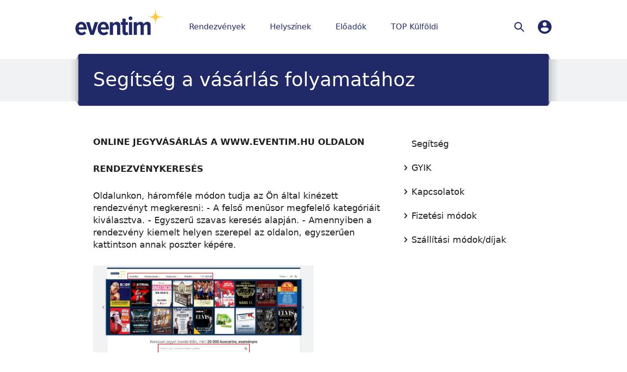

--- FILE ---
content_type: text/html; charset=UTF-8
request_url: https://www.eventim.hu/hu/segitseg/
body_size: 27791
content:
<!doctype html>
<html class="no-js" lang="hu">
    <head>
                <script type="text/javascript">document.documentElement.className = document.documentElement.className.replace( /(?:^|\s)no-js(?!\S)/ , '' ) + ' js';</script>
        <meta charset="utf-8" />
        <meta name="author" content="Dhimahi d.o.o. | http://www.dhimahi.com | business@dhimahi.com | +386 590 73500" />
        <title>Segítség ~  Eventim.hu</title>
        <meta name="robots" content="NOODP" />
        <meta name="description" content="" />
        <meta name="keywords" content="" />
        <meta name="viewport" content="width=device-width, initial-scale=1" />

        
            <link rel="manifest" href="/manifest.webmanifest">

    <meta name="mobile-web-app-capable" content="yes">
    <meta name="apple-mobile-web-app-capable" content="yes">
    <meta name="application-name" content="Eventim.hu App">
    <meta name="apple-mobile-web-app-title" content="Eventim.hu App">
    <meta name="theme-color" content="#202867">
    <meta name="msapplication-navbutton-color" content="#202867">
    <meta name="apple-mobile-web-app-status-bar-style" content="black-translucent">
    <meta name="msapplication-starturl" content="/">
    <link rel="icon" type="image/png" sizes="192x192" href="//content.eventim.com/sc_f020c/static/images/favicon_192.png">    <link rel="apple-touch-icon" type="image/png" sizes="192x192" href="//content.eventim.com/static/images/pwa/hu/icons/icon-192.png">
    <link rel="icon" type="image/png" sizes="512x512" href="//content.eventim.com/static/images/pwa/hu/icons/icon-512.png">
    <link rel="apple-touch-icon" type="image/png" sizes="512x512" href="//content.eventim.com/static/images/pwa/hu/icons/icon-512.png">

                        <link rel="canonical" href="https://www.eventim.hu/hu/segitseg/" />
        <!-- Critical path css -->
        <style>:root{--border-radius: 12px}html{font-family:system-ui,-apple-system,BlinkMacSystemFont,"Segoe UI",Roboto,Helvetica,Arial,sans-serif,"Apple Color Emoji","Segoe UI Emoji","Segoe UI Symbol"}html{height:100%;box-sizing:border-box}*,*:before,*:after{box-sizing:inherit}body{height:100%;overflow-x:hidden;margin:0}main{position:relative}.is-standalone-app main{display:flex;flex-direction:column;flex:1 0 auto}img{display:block;position:relative;max-width:100%;text-align:center}img::before{content:" ";display:block;position:absolute;top:0;left:0;height:100%;width:100%;background-color:#e6e6e6;border:2px dotted #c8c8c8;border-radius:2px}a{color:inherit}a:focus{outline:0}ul,ol{margin:0;padding:0;list-style:none}dl,dd{margin:0}.clearfix::after{display:block;clear:both;content:""}.a-hidden{display:none !important}.a-invisible{visibility:hidden}.l-pageWrapper{display:flex;flex-flow:column;width:100%;margin:0 auto;min-height:100%}.l-mainWrapper{display:flex;flex:1 0 auto;overflow:hidden}.is-narrowPage .l-mainWrapper{margin-bottom:0}@media(min-width: 940px){.l-mainWrapper{margin-bottom:1.875rem}}.js-main-content{display:flex;flex-direction:column;flex:1;width:100%}.l-container{position:relative;margin:0 auto;width:100%;max-width:960px}.l-container:before,.l-container:after{content:"";display:table}.l-container:after{clear:both}@media(min-width: 940px){.l-container.extended>*{margin-right:-20px;margin-left:-20px}}.l-container.is-fullwidth{padding:0}@media(min-width: 940px){.is-fullPage .l-container.is-fullwidth{max-width:calc(940px + 4.5rem)}}@media(min-width: 1200px){.is-fullPage .l-container.is-fullwidth{max-width:calc(1120px + 4.5rem)}}@media(min-width: 1460px){.is-fullPage .l-container.is-fullwidth{max-width:calc(1300px + 4.5rem)}}@media(min-width: 1640px){.is-fullPage .l-container.is-fullwidth{max-width:calc(1480px + 4.5rem)}}@media(min-width: 1840px){.is-fullPage .l-container.is-fullwidth{max-width:calc(1660px + 4.5rem)}}@media(min-width: 1020px){.is-narrowPage .l-container.is-fullwidth{padding:0 calc((100% - (960px + 4.5rem))/2);max-width:100%}}.FanReport-stars{margin-left:0}.a-formField{overflow:hidden;position:relative;border:1px solid #8c8c8c;border-radius:var(--border-radius)}.a-formField__placeholder{margin:0;padding:.5rem 1rem;position:absolute;color:#424242;font:400 1rem/1.25 system-ui,-apple-system,BlinkMacSystemFont,"Segoe UI",Roboto,Helvetica,Arial,sans-serif,"Apple Color Emoji","Segoe UI Emoji","Segoe UI Symbol";white-space:nowrap}.a-formField__action{position:absolute;top:0;right:0;padding:10px;height:36px;width:36px;background:#fff;color:#202867;stroke:#202867}.a-formField__action.-is-link{width:auto;padding:0 .625rem;line-height:36px}.a-formField.active{border:1px solid #fdb913}.a-formField.active input:focus{outline:none}.a-formField.-has-error{border-color:#941313}.a-formField.-has-no-border{border:0 none}.a-formField.-is-fullwidth{width:100%}.a-formField.-is-inline{margin-right:1rem;display:flex;flex:0 0 auto;flex-direction:row}@media(min-width: 480px){.a-formField.-is-inline{margin-right:1.125rem}}@media(min-width: 640px){.a-formField.-is-inline{margin-right:1.25rem}}@media(min-width: 940px){.a-formField.-is-inline{margin-right:1.875rem}}.a-formField.-is-inline a{display:inline-block;margin:0 .5rem}.a-formField.-is-spaced{display:block;margin:.5rem 0}@media(min-width: 480px){.a-formField.-is-spaced{margin:.5625rem 0}}@media(min-width: 640px){.a-formField.-is-spaced{margin:.625rem 0}}@media(min-width: 940px){.a-formField.-is-spaced{margin:.9375rem 0}}.a-formField.-touch{line-height:2.5rem}.-has-error .a-formField{color:#941313}.a-formInput{display:flex;padding:.5rem 1rem;width:100%;background:#fff;border:0 none;color:#212121;font:400 1rem/1.25 system-ui,-apple-system,BlinkMacSystemFont,"Segoe UI",Roboto,Helvetica,Arial,sans-serif,"Apple Color Emoji","Segoe UI Emoji","Segoe UI Symbol";line-height:20px;border-radius:var(--border-radius)}.a-formInput:focus{outline-offset:2px}.-has-error .a-formInput{color:#941313}.a-formInput.-is-inline{display:inline-block}.a-formInput.-is-textarea{resize:vertical;min-height:10rem}.a-formInput.-is-radio,.a-formInput.-is-checkbox{width:auto;align-self:center;border-radius:var(--border-radius)}.a-formInput.-is-inline.-is-radio{margin:0 .625rem 0 0}.a-formSelect{padding:.35rem .5rem .35rem .75rem;height:2.25rem;width:100%;background:#fff;border:1px solid #8c8c8c;color:#212121;font:400 1rem/1.25 system-ui,-apple-system,BlinkMacSystemFont,"Segoe UI",Roboto,Helvetica,Arial,sans-serif,"Apple Color Emoji","Segoe UI Emoji","Segoe UI Symbol";cursor:pointer;border-radius:var(--border-radius)}.a-formSelect.-multi{height:auto}.a-formSelect.-is-inline{width:auto}.a-formSelect.-is-spaced{margin:.5rem 0}@media(min-width: 480px){.a-formSelect.-is-spaced{margin:.5625rem 0}}@media(min-width: 640px){.a-formSelect.-is-spaced{margin:.625rem 0}}@media(min-width: 940px){.a-formSelect.-is-spaced{margin:.9375rem 0}}.a-formSelect option{font:400 1rem/1.25 system-ui,-apple-system,BlinkMacSystemFont,"Segoe UI",Roboto,Helvetica,Arial,sans-serif,"Apple Color Emoji","Segoe UI Emoji","Segoe UI Symbol"}.v-select{display:none;font:400 1rem/1.25 system-ui,-apple-system,BlinkMacSystemFont,"Segoe UI",Roboto,Helvetica,Arial,sans-serif,"Apple Color Emoji","Segoe UI Emoji","Segoe UI Symbol"}.multiselect .multiselect__option--highlight{background-color:#202867}.a-picture img{image-rendering:-webkit-optimize-contrast}.a-picture.-with-ratio{display:block;position:relative;width:100%;height:0}.a-picture.-with-ratio img{display:block;position:absolute;left:0;top:0;width:100%;height:100%;border-radius:12px}.is-svg .a-picture{height:100%;width:100%}.a-list{display:flex;margin:0;padding:0;width:100%;list-style:none}.a-list.-is-wrapped{flex-wrap:wrap}.a-list li{flex:0 1 auto;position:relative}.m-gallery .m-panel__body.a-list{display:block;overflow:auto;white-space:nowrap}.m-gallery .m-panel__body.a-list li{display:inline-block}.m-footerSection{display:flex;flex-direction:column;flex:0 0 auto;width:100%;padding:0 calc(1.25rem - 0.3675rem);color:#212121}.m-footerSection+.m-footerSection .m-footerSection__row:before{content:"";position:absolute;border-top:1px solid rgba(33,33,33,.2);width:100%}@media(min-width: 640px){.m-footerSection+.m-footerSection .m-footerSection__row:before{display:none}}@media(min-width: 480px){.m-footerSection{padding:0 calc(1.5rem - 0.3675rem)}}@media(min-width: 640px){.m-footerSection{flex:0 0 auto;width:50%}}@media(min-width: 940px){.m-footerSection{padding:0 calc(1.875rem - 0.3675rem)}}@media(min-width: 940px){.is-fullPage .m-footerSection{padding:0 calc(1.875rem)}}.m-footerSection h2{margin:0;font:300 1.5rem/1.2 system-ui,-apple-system,BlinkMacSystemFont,"Segoe UI",Roboto,Helvetica,Arial,sans-serif,"Apple Color Emoji","Segoe UI Emoji","Segoe UI Symbol"}.m-footerSection h2 b{font-weight:400}@media(min-width: 940px){.m-footerSection h2{font:300 1.75rem/1.2 system-ui,-apple-system,BlinkMacSystemFont,"Segoe UI",Roboto,Helvetica,Arial,sans-serif,"Apple Color Emoji","Segoe UI Emoji","Segoe UI Symbol"}}.m-footerSection p{margin:0;font:400 1rem/1.4 system-ui,-apple-system,BlinkMacSystemFont,"Segoe UI",Roboto,Helvetica,Arial,sans-serif,"Apple Color Emoji","Segoe UI Emoji","Segoe UI Symbol"}.m-footerSection a{text-decoration:none;cursor:pointer}.m-footerSection form{margin-top:1rem;display:flex;justify-self:flex-end}.m-footerSection form>.a-formField{width:100%}.m-footerSection__row{display:flex;flex-direction:row;width:100%;height:100%;overflow:hidden;position:relative}.m-footerSection__column{display:flex;flex-direction:column;padding:0 0.3675rem}.m-footerSection__column:only-child{width:100%}.m-footerSection__column>*:first-child{margin-top:1rem}@media(min-width: 480px){.m-footerSection__column>*:first-child{margin-top:1.125rem}}@media(min-width: 640px){.m-footerSection__column>*:first-child{margin-top:1.25rem}}@media(min-width: 800px){.m-footerSection__column>*:first-child{margin-top:1.5rem}}@media(min-width: 940px){.m-footerSection__column>*:first-child{margin-top:1.875rem}}.m-footerSection__column>*:last-child{margin-bottom:1rem}@media(min-width: 480px){.m-footerSection__column>*:last-child{margin-bottom:1.125rem}}@media(min-width: 640px){.m-footerSection__column>*:last-child{margin-bottom:1.25rem}}@media(min-width: 800px){.m-footerSection__column>*:last-child{margin-bottom:1.5rem}}@media(min-width: 940px){.m-footerSection__column>*:last-child{margin-bottom:1.875rem}}.m-footerSection__title{padding-bottom:1rem}.m-blockNotice{font-size:1rem;font-weight:300;line-height:1.4;margin:1rem 0;padding:1rem 1.25rem;position:relative;border:1px solid rgba(0,0,0,0);text-align:center}@media(min-width: 640px){.m-blockNotice{font-size:1.125rem}}@media(min-width: 480px){.m-blockNotice{margin:1.125rem 0}}@media(min-width: 640px){.m-blockNotice{margin:1.25rem 0}}@media(min-width: 940px){.m-blockNotice{margin:1.875rem 0}}@media(min-width: 480px){.m-blockNotice{padding:1.125rem 1.5rem}}@media(min-width: 640px){.m-blockNotice{padding:1.25rem 1.5rem}}@media(min-width: 940px){.m-blockNotice{padding:1.875rem 1.875rem}}.m-blockNotice ul{margin:0;padding:0}.m-blockNotice.-is-wrapped{margin:0}.m-blockNotice.-is-aligned-left{text-align:left}.m-blockNotice.-is-aligned-right{text-align:right}.m-blockNotice__content h2{font-size:1.5rem;font-weight:300;line-height:1.2;margin:0}@media(min-width: 940px){.m-blockNotice__content h2{font-size:1.75rem}}.m-blockNotice__content p{margin-top:0;max-width:none !important}.m-blockNotice__content p:last-child{margin-bottom:0}.m-blockNotice__close{position:absolute;right:0;top:0;padding:1rem 1.25rem;font-size:20px;line-height:1;cursor:pointer}.m-blockNotice__linkCta{display:block;font-size:1.5rem}.m-blockNotice__eventNotice:not(:first-of-type){margin-top:1rem;padding-top:1rem;border-top:1px solid #8c8c8c}.o-footer{flex:0 0 auto;align-self:flex-end;width:100%;background:#f1f2f3}.o-footer__content{width:100%;display:flex;flex-wrap:wrap;padding-top:1rem}@media(min-width: 640px){.o-footer__content{padding-top:1.25rem}}@media(min-width: 940px){.o-footer__content{padding-top:1.875rem}}.o-footer .a-list a{display:flex;margin-right:.675rem;flex-direction:row;align-items:flex-end}.o-footer .a-list span{font:400 0.75rem/1.6667 system-ui,-apple-system,BlinkMacSystemFont,"Segoe UI",Roboto,Helvetica,Arial,sans-serif,"Apple Color Emoji","Segoe UI Emoji","Segoe UI Symbol"}.o-footer .o-newsletterPreviewSubscription .m-footerSection__column{width:100%}.o-footer .o-newsletterPreviewSubscription .m-footerSection__column+.m-footerSection__column{display:none}@media(min-width: 940px){.o-footer .o-newsletterPreviewSubscription .m-footerSection__column+.m-footerSection__column{display:flex;flex:1 0 auto;width:calc(100px + .735rem)}}.m-newsletterPreview{width:100%;height:100%;display:flex;align-items:flex-end}.m-newsletterPreview a{display:flex}.m-newsletterPreview__envelope{position:relative;display:block;width:100px;height:100px;opacity:.5;transition:all .5s ease;bottom:-0.675rem}.m-newsletterPreview__envelopeCover,.m-newsletterPreview__envelopeBottom{position:absolute;display:block;width:100px;height:100px;background:rgba(0,0,0,0) no-repeat center top}.m-newsletterPreview__envelopeBottom{z-index:0;background-image:url("/static/images/elements/newsletter-bottom.webp");background-size:contain}.m-newsletterPreview__envelopeCover{z-index:3;background-image:url("/static/images/elements/newsletter-top.webp");background-size:contain}.m-newsletterPreview__envelopeLetter{position:absolute;overflow:hidden;width:75px;height:50px;background-color:#fdb813;transition:all .5s ease;bottom:12px;left:13px}.m-newsletterPreview__envelopeLetter img{width:100%}.m-contentLinks{background-color:#202867;margin-top:1rem}@media(min-width: 480px){.m-contentLinks{margin-top:1.125rem}}@media(min-width: 640px){.m-contentLinks{margin-top:1.25rem}}@media(min-width: 940px){.m-contentLinks{margin-top:1.875rem}}.m-contentLinks .m-footerSection__row{overflow:initial;position:static}.m-contentLinks .m-footerSection__row:before{display:none;content:"";position:absolute;border-top:1px solid rgba(33,33,33,.2);margin:0 .3675rem}@media(min-width: 940px){.m-contentLinks .m-footerSection__row:before{display:block !important}}.is-fullPage .m-contentLinks .m-footerSection__row:before{width:calc(100% - 4.485rem) !important}@media(min-width: 940px){.is-narrowPage .m-contentLinks .m-footerSection__row:before{width:calc(100% - 3.75rem) !important}}@media(min-width: 1020px){.is-narrowPage .m-contentLinks .m-footerSection__row:before{width:calc(960px + .735rem) !important}}@media(min-width: 640px){.m-contentLinks{width:100%}}@media(min-width: 940px){.m-contentLinks{background:none;flex:0 1 auto;width:calc(100% - 300px)}}.m-contentLinks .a-list{flex-wrap:wrap}.m-contentLinks .a-list li{flex:1 1 50%}@media(min-width: 640px){.m-contentLinks .a-list li{flex:0 1 33.3333333333%;width:33.3333333333%}}@media(min-width: 940px){.m-contentLinks .a-list li{width:auto;flex:0 0 auto;color:#212121;margin-right:1rem}.m-contentLinks .a-list li:last-of-type{margin-right:0}}.m-contentLinks .a-list a{color:#fff;font:400 0.75rem/1.6667 system-ui,-apple-system,BlinkMacSystemFont,"Segoe UI",Roboto,Helvetica,Arial,sans-serif,"Apple Color Emoji","Segoe UI Emoji","Segoe UI Symbol";text-transform:uppercase;padding:.5rem 0;margin:0}@media(min-width: 940px){.m-contentLinks .a-list a{color:#212121}}.m-author{text-decoration:none}@media(min-width: 640px){.m-author{width:100%}}@media(min-width: 940px){.m-author{flex:0 1 auto;width:300px}}.m-author .m-footerSection__row{overflow:initial}.m-contentLinks+.m-author .m-footerSection__row:before{border-width:0}@media(min-width: 940px){.m-contentLinks+.m-author .m-footerSection__row:before{border-width:1px}}@media(min-width: 940px){.m-author .m-footerSection__column{align-self:flex-end}}.m-author__presentation{display:flex;flex-direction:row;justify-content:center;align-items:center;font:400 0.75rem/1.6667 system-ui,-apple-system,BlinkMacSystemFont,"Segoe UI",Roboto,Helvetica,Arial,sans-serif,"Apple Color Emoji","Segoe UI Emoji","Segoe UI Symbol";white-space:nowrap;color:rgba(33,33,33,.6)}.m-author__presentation .dhimahi-logo{position:relative;top:2px;width:90px;height:30px;margin-left:8px}@media(min-width: 940px){.m-author__presentation{justify-content:flex-end}}#dhimahi-logo{fill:rgba(33,33,33,.5)}.o-mainHeader{position:relative;z-index:5;transition:z-index .3s .3s}@media(min-width: 940px){.o-mainHeader{padding-top:calc(1rem/2);padding-bottom:calc(1rem/2)}.is-BackgroundPromotion .o-mainHeader{margin-bottom:0}}.o-mainHeader .a-icon__component,.o-mainHeader svg{width:100%;height:100%}.o-mainHeader__inner{position:relative;display:flex;justify-content:space-between;align-items:center;height:60px;min-height:60px;z-index:10}@media(min-width: 940px){.o-mainHeader__inner{min-height:78px}}@media(min-width: 1020px){.o-mainHeader__inner{margin:0 1.875rem}}.o-mainHeader__logo{margin:0 1.25rem;display:flex;align-items:center;position:relative;height:50px;max-height:50px;max-width:200px;opacity:1;z-index:2;transition:opacity .2s}@media(min-width: 480px){.o-mainHeader__logo{margin:0 1.5rem}}@media(min-width: 940px){.o-mainHeader__logo{margin:0 1.875rem}}@media(min-width: 940px){.o-mainHeader__logo{height:70px;max-height:70px}}@media(min-width: 1020px){.o-mainHeader__logo{margin:0}}.o-mainHeader__logo .a-picture{display:flex;align-items:center;max-width:200px;height:100%}.o-mainHeader__logoImg{max-height:100%;max-width:200px}.is-svg .o-mainHeader__logoImg{height:100%}.o-mainHeader__nav{display:none}@media(min-width: 940px){.o-mainHeader__nav{display:block;position:absolute;top:0;left:0;width:100%;height:100%}}.o-mainHeader__mainMenu{height:100%;display:flex;align-items:center;justify-content:center;list-style:none}.o-mainHeader__mainMenuItem{margin:0 25px}.o-mainHeader__mainMenuItemLink{box-sizing:border-box;display:block;padding:7px 0;text-decoration:none;font:400 1rem/1.4 system-ui,-apple-system,BlinkMacSystemFont,"Segoe UI",Roboto,Helvetica,Arial,sans-serif,"Apple Color Emoji","Segoe UI Emoji","Segoe UI Symbol"}.o-mainHeader__triggerMenu{margin:calc((60px - 34px)/2) 1.25rem;width:30px;height:24px;cursor:pointer}@media(min-width: 480px){.o-mainHeader__triggerMenu{margin-right:1.5rem;margin-left:1.5rem}}@media(min-width: 940px){.o-mainHeader__triggerMenu{margin-right:1.875rem;margin-left:1.875rem}}@media(min-width: 940px){.o-mainHeader__triggerMenu{display:none}}.o-mainHeader__triggerMenuIcon{position:relative;height:4px;border-radius:3px}.o-mainHeader__triggerMenuIcon:before,.o-mainHeader__triggerMenuIcon:after{display:block;content:"";position:absolute;right:0;top:10px;width:100%;height:4px;border-radius:3px;transition:width .3s}.o-mainHeader__triggerMenuIcon:after{top:20px}.o-mainHeader__quicksearchTrigger{width:25px;height:25px}.o-mainHeader__quicksearchForm{width:0;overflow:hidden;transition:width .3s}.o-mainHeader__quicksearchInput{padding:10px;height:40px;width:100%;font-size:18px;font-weight:500;border:none;border-bottom:1px solid #d9d9d9;border-radius:0}.o-mainHeader__utilitiesDesktop{display:none}@media(min-width: 940px){.o-mainHeader__utilitiesDesktop{display:flex;position:absolute;right:1.5625rem;top:calc((78px - 28px)/2)}}@media(min-width: 1020px){.o-mainHeader__utilitiesDesktop{right:0}}.o-mainHeader__utilitiesDesktop-action{width:28px;height:28px;cursor:pointer}.o-mainHeader__utilitiesDesktop-action:not(:last-child){margin-right:20px}.o-mainHeader__utilitiesDesktop-action .a-icon.-search{width:20px}.o-mainHeader__quicksearch{display:flex;justify-content:space-between;align-items:center;position:absolute;top:0;right:70px;padding:10px 0;z-index:2}@media(min-width: 940px){.o-mainHeader__quicksearch{display:none}}.o-mainHeader__drawer{position:fixed;top:60px;width:100%;max-height:0;overflow-y:auto;border-top:2px solid rgba(0,0,0,0);opacity:0;transition:opacity .3s}@media(min-width: 940px){.o-mainHeader__drawer{position:absolute;top:calc(78px + 1rem);height:auto;border-top:none;background-image:url("/static/images/backgrounds/menu-bg.webp");background-repeat:no-repeat;background-position:center 0}}.o-noticeSection{padding:1rem calc(1.25rem/2)}@media(min-width: 480px){.o-noticeSection{padding:1.125rem 1.5rem}}@media(min-width: 940px){.o-noticeSection{padding:1.875rem 1.875rem;border:solid #8c8c8c;border-width:0 1px}}.big-search{margin:0 20px;padding-bottom:20px}@media(min-width: 940px){.big-search{padding-bottom:30px}}@media(min-width: 1460px){.big-search{padding-bottom:36px}}.big-search h1{font-size:1.5rem;font-weight:300;line-height:1.2;text-align:center;margin:15px 0 10px}@media(min-width: 940px){.big-search h1{font-size:1.75rem}}@media(min-width: 480px){.big-search h1{margin-top:20px}}@media(min-width: 940px){.big-search h1{margin:30px 0 15px}}@media(min-width: 1460px){.big-search h1{margin:36px 0 18px}}.big-search h1 b{font-weight:500}.big-search-form-container{width:100%;margin:0 auto;padding:0;border:0 none}@media(min-width: 640px){.big-search-form-container{max-width:640px}}@media(min-width: 940px){.big-search-form-container{max-width:768px}}.big-search .input-group{width:100%}.big-search .form-control{height:42px;padding:12px}.carousel-container{padding:5px 30px;background:#202867}.carousel{display:flex;flex-direction:row;position:relative;width:100%;overflow:hidden}.carousel-plate{display:inline-block;flex:0 0 auto;margin:0;vertical-align:top;width:100%;transition:all .75s ease-out;background:#202867}.carousel-plate.fixed-plate{z-index:1}@media(min-width: 640px){.carousel-plate.fixed-plate{transition:all 0s}}.carousel-plate a{display:block;width:100%;transition:background-color .3s}.carousel-plate a .promoimg-container{float:left;width:100%}.carousel-plate img{width:100%}.carousel-plate .half{float:left;width:100%}.carousel-plate .half+.quarter,.carousel-plate .half+.half{clear:left}.carousel-plate .half+.quarter+.quarter{clear:none}.carousel-plate .quarter{float:left;width:50%}.carousel-plate .quarter:nth-child(2n+1){clear:left}.carousel-plate .quarter+.half{clear:left}@media(min-width: 480px){.carousel-plate{width:66.6666666667%}}@media(min-width: 640px){.carousel-plate{width:50%}}@media(min-width: 940px){.carousel-plate{width:40%}}@media(min-width: 1200px){.carousel-plate{width:33.3333333333%}}@media(min-width: 1460px){.carousel-plate{width:28.5714285714%}}@media(min-width: 1640px){.carousel-plate{width:25%}}@media(min-width: 1840px){.carousel-plate{width:22.2222222222%}}.carousel-nav{display:none}.no-js .carousel-nav,.js-is-rendering .carousel-nav{display:none}.PromotionModule-header{padding:0 1.25rem;font-size:0;letter-spacing:0;word-spacing:0}@media(min-width: 480px){.PromotionModule-header{padding:0 1.5rem}}@media(min-width: 940px){.PromotionModule-header{padding:0 1.875rem}}.PromotionModule-link{display:inline-block;margin-bottom:10px;color:#202867;font:400 0.75rem/1.6667 system-ui,-apple-system,BlinkMacSystemFont,"Segoe UI",Roboto,Helvetica,Arial,sans-serif,"Apple Color Emoji","Segoe UI Emoji","Segoe UI Symbol";line-height:2;text-decoration:none}.PromotionModule-link .icon-arrow-right{float:right;height:8px;margin-top:9px;width:10px}.PromotionModule-content{padding:0 .625rem;font-size:0;letter-spacing:0;word-spacing:0}@media(min-width: 480px){.PromotionModule-content{padding:0 .75rem}}@media(min-width: 940px){.PromotionModule-content{padding:0 .9375rem}}.PromotionModule-trigger{display:inline-block;color:#202867;cursor:pointer;font:400 1rem/1.4 system-ui,-apple-system,BlinkMacSystemFont,"Segoe UI",Roboto,Helvetica,Arial,sans-serif,"Apple Color Emoji","Segoe UI Emoji","Segoe UI Symbol"}.PromotionModule-trigger .icon{color:#fdb913}.PromotionModule-item{display:inline-block;vertical-align:top}.PromotionModule-item.is-newsletter-form{padding:.5rem .625rem}@media(min-width: 480px){.PromotionModule-item.is-newsletter-form{padding:.5625rem .75rem}}@media(min-width: 640px){.PromotionModule-item.is-newsletter-form{padding:.625rem .75rem}}@media(min-width: 940px){.PromotionModule-item.is-newsletter-form{padding:.9375rem .9375rem}}.PromotionModule-item.is-newsletter-form form{background-color:#202867;padding:15px;position:relative}.PromotionModule-item.is-newsletter-form fieldset{border:0 none}.PromotionModule-item.is-newsletter-form h3{margin:0 0 16px 0;color:#fff;font-size:21px;font-weight:300;line-height:24px}.PromotionModule-item.is-newsletter-form h3 b{font-size:24px;font-weight:400;color:#fdb913}.PromotionModule-item.is-newsletter-form label{margin:10px 0;font-size:14px;font-weight:300;color:#fff}.PromotionModule-item.is-newsletter-form .input-group{width:100%}.PromotionModule-item.is-newsletter-form .Button.is-simple{height:34px;padding:0;position:absolute;top:0;right:0;width:auto;z-index:2;border-width:0}.PromotionModule-item .icon-star{height:12px;margin-left:0;width:12px}.PromotionModule-item a{padding:.5rem .625rem;display:block;text-decoration:none}@media(min-width: 480px){.PromotionModule-item a{padding:.5625rem .75rem}}@media(min-width: 640px){.PromotionModule-item a{padding:.625rem .75rem}}@media(min-width: 940px){.PromotionModule-item a{padding:.9375rem .9375rem}}.PromotionModule-item a:hover{background-color:#f1f2f3;transition:background .3s}.PromotionModule-item a img{width:100%;border:1px solid #8c8c8c}.PromotionModule-item h3{margin:5px 0 0;font:400 1.125rem/1.6667 system-ui,-apple-system,BlinkMacSystemFont,"Segoe UI",Roboto,Helvetica,Arial,sans-serif,"Apple Color Emoji","Segoe UI Emoji","Segoe UI Symbol";color:#202867}.PromotionModule-item p{margin:0}.is-topEvents-promotion .PromotionModule-item{width:50%}.is-topEvents-promotion .PromotionModule-item p{font:400 0.75rem/1.6667 system-ui,-apple-system,BlinkMacSystemFont,"Segoe UI",Roboto,Helvetica,Arial,sans-serif,"Apple Color Emoji","Segoe UI Emoji","Segoe UI Symbol";color:#757575}@media(min-width: 1460px){.is-topEvents-promotion .PromotionModule-item:nth-child(15){display:none}}@media(min-width: 1640px){.is-topEvents-promotion .PromotionModule-item:nth-child(15){display:inline-block}}@media(min-width: 800px){.is-topEvents-promotion .PromotionModule-item:nth-child(16){display:none}}@media(min-width: 1200px){.is-topEvents-promotion .PromotionModule-item:nth-child(16){display:inline-block}}@media(min-width: 1460px){.is-topEvents-promotion .PromotionModule-item:nth-child(16){display:none}}@media(min-width: 1640px){.is-topEvents-promotion .PromotionModule-item:nth-child(16){display:inline-block}}.is-topEvents-promotion .PromotionModule-item:nth-child(17){display:none}@media(min-width: 480px){.is-topEvents-promotion .PromotionModule-item:nth-child(17){display:inline-block}}@media(min-width: 640px){.is-topEvents-promotion .PromotionModule-item:nth-child(17){display:none}}@media(min-width: 1200px){.is-topEvents-promotion .PromotionModule-item:nth-child(17){display:inline-block}}@media(min-width: 1460px){.is-topEvents-promotion .PromotionModule-item:nth-child(17){display:none}}@media(min-width: 1840px){.is-topEvents-promotion .PromotionModule-item:nth-child(17){display:inline-block}}.is-topEvents-promotion .PromotionModule-item:nth-child(18){display:none}@media(min-width: 480px){.is-topEvents-promotion .PromotionModule-item:nth-child(18){display:inline-block}}@media(min-width: 640px){.is-topEvents-promotion .PromotionModule-item:nth-child(18){display:none}}@media(min-width: 1200px){.is-topEvents-promotion .PromotionModule-item:nth-child(18){display:inline-block}}@media(min-width: 1460px){.is-topEvents-promotion .PromotionModule-item:nth-child(18){display:none}}@media(min-width: 1840px){.is-topEvents-promotion .PromotionModule-item:nth-child(18){display:inline-block}}.is-portrait-promotion .PromotionModule-item{width:50%}.is-portrait-promotion .PromotionModule-item p{font:400 0.75rem/1.6667 system-ui,-apple-system,BlinkMacSystemFont,"Segoe UI",Roboto,Helvetica,Arial,sans-serif,"Apple Color Emoji","Segoe UI Emoji","Segoe UI Symbol";color:#757575}.is-portrait-promotion .PromotionModule-item.is-contracted{display:none}.is-portrait-promotion .PromotionModule-item.is-contracted:nth-child(1),.is-portrait-promotion .PromotionModule-item.is-contracted:nth-child(2),.is-portrait-promotion .PromotionModule-item.is-contracted:nth-child(3),.is-portrait-promotion .PromotionModule-item.is-contracted:nth-child(4){display:inline-block}.is-landscapeNewsletter-promotion .PromotionModule-item,.is-landscape-promotion .PromotionModule-item{width:100%}.is-landscapeNewsletter-promotion .PromotionModule-item p,.is-landscape-promotion .PromotionModule-item p{font:400 0.75rem/1.6667 system-ui,-apple-system,BlinkMacSystemFont,"Segoe UI",Roboto,Helvetica,Arial,sans-serif,"Apple Color Emoji","Segoe UI Emoji","Segoe UI Symbol";color:#757575}@media(min-width: 640px){.is-landscapeNewsletter-promotion .PromotionModule-item p,.is-landscape-promotion .PromotionModule-item p{font:400 0.875rem/1.6667 system-ui,-apple-system,BlinkMacSystemFont,"Segoe UI",Roboto,Helvetica,Arial,sans-serif,"Apple Color Emoji","Segoe UI Emoji","Segoe UI Symbol"}}.is-artist-promotion{margin:0 -20px;width:calc(100% + 40px)}@media(min-width: 480px){.is-artist-promotion{display:flex;flex-wrap:wrap;margin:0 -10px;width:calc(100% + 20px)}}@media(min-width: 640px){.is-artist-promotion{margin:0 -15px;width:calc(100% + 30px)}}@media(min-width: 800px){.is-artist-promotion{margin:0 -20px;width:calc(100% + 40px)}}.is-artist-promotion .PromotionModule-item{position:relative;width:100%}.is-artist-promotion .PromotionModule-item .promoimg-container{display:none}.is-artist-promotion .PromotionModule-item a:hover{background-color:rgba(255,255,255,.85)}.is-artist-promotion .PromotionModule-item h3{color:#fff;font-weight:400}.is-artist-promotion .PromotionModule-item dl{margin-bottom:0}.is-artist-promotion .PromotionModule-item .icon-right{padding:0 5px;color:#fff;font-size:18px;line-height:42px}.is-artist-promotion .PromotionModule-item:hover h3{color:#202867}.is-artist-promotion .PromotionModule-item:hover .icon-right{color:#202867}@media(min-width: 480px){.is-artist-promotion .PromotionModule-item{width:20%}.is-artist-promotion .PromotionModule-item .promoimg-container{display:block}.is-artist-promotion .PromotionModule-item .promoimg-container .leaf{max-width:100%}.is-artist-promotion .PromotionModule-item h3{font-size:14px}.is-artist-promotion .PromotionModule-item a{padding-right:10px;padding-left:10px}.is-artist-promotion .PromotionModule-item .icon{display:none}}@media(min-width: 640px){.is-artist-promotion .PromotionModule-item a{padding-right:15px;padding-left:15px}}@media(min-width: 800px){.is-artist-promotion .PromotionModule-item a{padding-right:20px;padding-left:20px}}.portrait-item{display:inline-block;width:50%;vertical-align:top}.portrait-item .icon-star{height:12px;margin:0 2px 0 0;width:12px}.one-line .portrait-item:nth-child(9){display:none}.landscape-item{display:block;float:left;width:100%}.promoimg-container{position:relative}.promoimg-container img{width:100%}.promoimg-container .leaf{position:absolute;left:0;bottom:0;background:#fff;background:url(/static/themes/responsive/integration/oeticket/images/elements/price-leaf.png) no-repeat left bottom;width:112px;height:58px}.promoimg-container .leaf.ta{background:url(/static/themes/responsive/integration/oeticket/images/elements/ticketalarm-leaf.png) no-repeat left bottom}.promoimg-container .leaf.voucher{background:url(/static/themes/responsive/integration/oeticket/images/elements/voucher-leaf.png) no-repeat left bottom}.promoimg-container .leaf.price{background:url(/static/themes/responsive/integration/oeticket/images/elements/price-leaf.png) no-repeat left bottom}.promoimg-container .leaf.printhome{background:url(/static/themes/responsive/integration/oeticket/images/elements/price-leaf.png) no-repeat left bottom}.promoimg-container .leaf .leaf-label{display:block;position:absolute}.promoimg-container .leaf .icon-print{color:#202867;font-size:23px}@media(min-width: 480px){.portrait-item{width:33.3333333333%}.one-line .portrait-item:nth-child(9){display:inline-block}.landscape-item{width:50%}.landscape-item:nth-child(2n-1){clear:left}.PromotionModule-item.is-newsletter-form h3{font-size:18px;line-height:21px}.PromotionModule-item.is-newsletter-form h3 b{font-size:21px;line-height:1}.is-topEvents-promotion .PromotionModule-item,.is-portrait-promotion .PromotionModule-item{width:33.3333333333%}.is-topEvents-promotion .PromotionModule-item.is-contracted:nth-child(5),.is-topEvents-promotion .PromotionModule-item.is-contracted:nth-child(6),.is-portrait-promotion .PromotionModule-item.is-contracted:nth-child(5),.is-portrait-promotion .PromotionModule-item.is-contracted:nth-child(6){display:inline-block}.is-landscapeNewsletter-promotion .PromotionModule-item,.is-landscape-promotion .PromotionModule-item{width:50%}}@media(min-width: 640px){.portrait-item{width:25%}.one-line .portrait-item:nth-child(9){display:none}.landscape-item{width:50%}.PromotionModule-item.is-newsletter-form h3{margin-bottom:14px;font-size:21px;line-height:24px}.PromotionModule-item.is-newsletter-form h3 b{font-size:24px}.PromotionModule-item.is-newsletter-form form{padding:24px 20px}.is-topEvents-promotion .PromotionModule-item,.is-portrait-promotion .PromotionModule-item{width:25%}.is-topEvents-promotion .PromotionModule-item.is-contracted:nth-child(7),.is-topEvents-promotion .PromotionModule-item.is-contracted:nth-child(8),.is-portrait-promotion .PromotionModule-item.is-contracted:nth-child(7),.is-portrait-promotion .PromotionModule-item.is-contracted:nth-child(8){display:inline-block}}@media(min-width: 800px){.portrait-item{width:20%}.one-line .portrait-item:nth-child(6),.one-line .portrait-item:nth-child(7),.one-line .portrait-item:nth-child(8),.one-line .portrait-item:nth-child(9){display:none}.PromotionModule-title{display:inline-block;width:70%}.PromotionModule-link{margin-top:20px;vertical-align:top;width:30%;font-size:14px;line-height:2;text-align:right}.PromotionModule-link .icon-arrow-right{margin-top:10px;margin-left:5px}.PromotionModule-item.is-newsletter-form h3{margin-bottom:24px;font-size:24px;line-height:30px}.PromotionModule-item.is-newsletter-form h3 b{font-size:27px}.PromotionModule-item.is-newsletter-form form{padding:36px 30px}.PromotionModule-item.is-newsletter-form label{font-size:18px;line-height:24px}.is-topEvents-promotion .PromotionModule-item,.is-portrait-promotion .PromotionModule-item{width:20%}.is-topEvents-promotion .PromotionModule-item.is-contracted:nth-child(6),.is-topEvents-promotion .PromotionModule-item.is-contracted:nth-child(7),.is-topEvents-promotion .PromotionModule-item.is-contracted:nth-child(8),.is-portrait-promotion .PromotionModule-item.is-contracted:nth-child(6),.is-portrait-promotion .PromotionModule-item.is-contracted:nth-child(7),.is-portrait-promotion .PromotionModule-item.is-contracted:nth-child(8){display:none}}@media(min-width: 940px){.portrait-item{width:20%}.landscape-item{width:33.3333333333%}.landscape-item:nth-child(2n-1){clear:none}.landscape-item:nth-child(3n-2){clear:left}.landscape-item:nth-child(3n-2).landscape-newsletter{clear:none}.one-line .landscape-item:nth-child(3){display:none}.PromotionModule-link{line-height:36px}.PromotionModule-link .icon-arrow-right{margin-top:14px}.PromotionModule-item.is-newsletter-form h3{margin-bottom:10px;font-size:21px;line-height:24px}.PromotionModule-item.is-newsletter-form h3 b{font-size:24px}.PromotionModule-item.is-newsletter-form form{padding:20px 20px}.PromotionModule-item.is-newsletter-form label{font-size:14px;line-height:20px}.is-landscape-promotion .PromotionModule-item,.is-landscapeNewsletter-promotion .PromotionModule-item{width:33.3333333333%}.is-landscapeNewsletter-promotion .PromotionModule-item.is-contracted:nth-child(3){display:none}}@media(min-width: 1200px){.portrait-item{width:16.6666666667%}.one-line .portrait-item:nth-child(6){display:inline-block}.one-line .portrait-item:nth-child(7),.one-line .portrait-item:nth-child(8),.one-line .portrait-item:nth-child(9){display:none}.landscape-item{width:33.3333333333%;margin-right:0}.PromotionModule-item.is-newsletter-form h3{margin-bottom:16px;font-size:24px;line-height:30px}.PromotionModule-item.is-newsletter-form h3 b{font-size:27px}.PromotionModule-item.is-newsletter-form form{padding:30px 24px}.PromotionModule-item.is-newsletter-form label{font-size:18px;line-height:24px}.is-topEvents-promotion .PromotionModule-item,.is-portrait-promotion .PromotionModule-item{width:16.6666666667%}.is-topEvents-promotion .PromotionModule-item.is-contracted:nth-child(6),.is-portrait-promotion .PromotionModule-item.is-contracted:nth-child(6){display:inline-block}}@media(min-width: 1460px){.portrait-item{width:14.2857142857%}.one-line .portrait-item:nth-child(6),.one-line .portrait-item:nth-child(7){display:inline-block}.one-line .portrait-item:nth-child(8),.one-line .portrait-item:nth-child(9){display:none}.landscape-item{width:25%;margin-right:0}.landscape-item:nth-child(3n-2){clear:none}.landscape-item:nth-child(4n-3){clear:left}.one-line .landscape-item:nth-child(3){display:inline-block}.PromotionModule-item.is-newsletter-form h3{margin-bottom:12px;font-size:21px;line-height:24px}.PromotionModule-item.is-newsletter-form h3 b{font-size:24px}.PromotionModule-item.is-newsletter-form form{padding:24px 20px}.PromotionModule-item.is-newsletter-form label{font-size:14px;line-height:20px}.is-topEvents-promotion .PromotionModule-item,.is-portrait-promotion .PromotionModule-item{width:14.2857142857%}.is-topEvents-promotion .PromotionModule-item.is-contracted:nth-child(7),.is-portrait-promotion .PromotionModule-item.is-contracted:nth-child(7){display:inline-block}.is-landscape-promotion .PromotionModule-item,.is-landscapeNewsletter-promotion .PromotionModule-item{width:25%}.is-landscapeNewsletter-promotion .PromotionModule-item.is-contracted:nth-child(3){display:inline-block}}@media(min-width: 1640px){.portrait-item{width:12.5%}.one-line .portrait-item:nth-child(6),.one-line .portrait-item:nth-child(7),.one-line .portrait-item:nth-child(8){display:inline-block}.one-line .portrait-item:nth-child(9){display:none}.landscape-item{width:25%;margin-right:0}.landscape-item:nth-child(4n){margin-right:0}.one-line .landscape-item:nth-child(3){display:inline-block}.PromotionModule-item.is-newsletter-form h3{margin-bottom:19px;line-height:27px}.PromotionModule-item.is-newsletter-form form{padding:33px 27px}.is-topEvents-promotion .PromotionModule-item,.is-portrait-promotion .PromotionModule-item{width:12.5%}.is-topEvents-promotion .PromotionModule-item.is-contracted:nth-child(8),.is-portrait-promotion .PromotionModule-item.is-contracted:nth-child(8){display:inline-block}}@media(min-width: 1840px){.portrait-item{width:11.1111111111%}.one-line .portrait-item:nth-child(6),.one-line .portrait-item:nth-child(7),.one-line .portrait-item:nth-child(8),.one-line .portrait-item:nth-child(9){display:inline-block}.landscape-item{width:22.2222222222%;margin-right:3.7037037037%}.landscape-item:nth-child(3n){margin-right:3.7037037037%}.PromotionModule-item.is-newsletter-form h3{margin-bottom:24px;font-size:27px;line-height:33px}.PromotionModule-item.is-newsletter-form h3 b{font-size:30px}.PromotionModule-item.is-newsletter-form form{padding:39px 30px}.PromotionModule-item.is-newsletter-form label{font-size:18px;line-height:24px}.is-topEvents-promotion .PromotionModule-item,.is-portrait-promotion .PromotionModule-item{width:11.1111111111%}.is-topEvents-promotion .PromotionModule-item.is-contracted:nth-child(9),.is-portrait-promotion .PromotionModule-item.is-contracted:nth-child(9){display:inline-block}}.PromotionModule{clear:both;width:100%;padding-bottom:20px;position:relative}.PromotionModule-title{font-size:1.5rem;font-weight:300;line-height:1.2;margin-bottom:0}@media(min-width: 940px){.PromotionModule-title{font-size:1.75rem}}.PromotionModule-title b{font-weight:500}.PromotionModule-footer{margin-bottom:-12px;text-align:center}
</style>

        <!-- Preconnect links  -->
        <link href="//content.eventim.com" rel="preconnect" crossorigin>
        <link href="https://cdnjs.cloudflare.com" rel="preconnect" crossorigin>
        <link href="https://cdn.jsdelivr.net" rel="preconnect" crossorigin>
        <link href="https://www.gstatic.com" rel="preconnect" crossorigin>

        <!-- Prefetch assets -->
        
        <!-- Lazysizes image loader script -->
        <script src="https://cdnjs.cloudflare.com/ajax/libs/lazysizes/5.2.2/lazysizes.min.js" crossorigin="anonymous"></script>

        <!-- Main css file -->
                    <link rel="stylesheet" href="//content.eventim.com/sc_f020c/static/themes/responsive/integration/oeticket/css/responsive.css" />
        

        <!-- Link to Google fonts Roboto collection -->
        <!--link href='https://fonts.googleapis.com/css?family=Roboto:400,300,300italic,500,500italic,700&subset=cyrillic,latin,latin-ext' rel='stylesheet' type='text/css' crossorigin='anonymous'-->

                <script data-js="script-element-builder">
            if (!window.DWS) { window.DWS = {}; }
            window.DWS.buildScriptElement = function(d,c){if(void 0===d)return console.error("buildScriptElement requires script source uri string"),!1;var a=document.createElement("script");a.src=d;if(void 0===c||!Array.isArray(c))return a;c.forEach(function(b){void 0===b.name||void 0===b.value?console.error("buildScriptElement with dataAttributes config array, must contain objects with name and value properties"):a.setAttribute(b.name,b.value)});return a};
            window.DWS.isScriptLoaded = function (scriptElementName) { const scripts = document.querySelectorAll('script'); let state = false; scripts.forEach(function (s) { if (s.src && s.src.length !== 0 && s.src.indexOf(scriptElementName) !== -1) { state = true; }}); return state; }
            window.DWS.loadScript = function (scriptElement, target) { target.parentNode.appendChild(scriptElement); return new Promise(function(resolve, reject) { scriptElement.onload = function() { resolve(); }; scriptElement.onerror = function() { reject(); } })};
        </script>

                <script data-js="data-layer-builder">
            if (!window.DWS) { window.DWS = {}; }
            window.DWS.addToDataLayer = function (obj) {
                if (window.dataLayer === undefined) { window.dataLayer = [obj]; return;}
                window.dataLayer.push(obj);
            };
        </script>

                <script>
                            var urls_JS = [
                    "//content.eventim.com/sc_f020c/static/themes/responsive/js/global.mini.js"
                ];
            

            function downloadJSAtOnload() {
                var element;
                for (var i = 0; i < urls_JS.length; i++) {
                    element = document.createElement("script");
                    element.src = urls_JS[i];
                    document.body.appendChild(element);
                }
            }


            if (window.addEventListener)
                window.addEventListener("load", downloadJSAtOnload, false);
            else if (window.attachEvent)
                window.attachEvent("onload", downloadJSAtOnload);
            else window.onload = downloadJSAtOnload;
        </script>

                <script>
            
                var asyncHelper={hashCount:0,listScripts:[],pushScript:function(b,c,d,a){if(""!=a&&(a=a.match(/<script[^>]*>[\s\S]*?<\/script>/gi),null!=a))for(var f=a.length,e=0;e<f;e++){this.hashCount++;var g="async-"+this.hashCount;this.listScripts.push({hashNo:this.hashCount,text:a[e],weight:d,group:b,consentType:c});document.write('<div id="'+g+'" class="js-async-placeholder"></div>')}},pushSource:function(b,c,d,a){""!=a&&asyncHelper.pushScript(b,c,d,'<script type="text/javascript" src="'+a+'">\x3c/script>')}};

                    </script>

        <!-- Global template variables -->
        <script>
            window.globalTranslationVariables = {"company_telephone":"-","company_workhours":"","company_email":"info@eventim.hu","company_email_customercare":"info@eventim.hu","company_contact_link_en":"info@eventim.hu","company_contact_link_desc_en":"info@eventim.hu","company_contact_link_lc":"info@eventim.hu","company_contact_link_desc_lc":"info@eventim.hu","company_name":"CTS Eventim Hungary Kft.","company_brand":"Eventim.hu","company_brand_short":"Eventim.hu","company_seo_eventsperyear":"20000","company_seo_country":"Hungary","company_web":"https:\/\/www.eventim.hu","company_customercare":"info@eventim.hu","newsletter_ticketalarm":"Esem\u00e9ny \u00e9rtes\u00edt\u0151","newsletter_period":"","newsletter_number":"","newsletter_language":"","email_feedback":"noreply@info.eventim.hu","host":"http:\/\/www.eventim.hu","path":null,"slash_path":null};
        </script>

                <link rel="shortcut icon" type="image/png" href="//content.eventim.com/static/images/favicon_16.png">
<link rel="shortcut icon" type="image/png" href="//content.eventim.com/static/images/favicon_32.png">
<link rel="shortcut icon" type="image/x-icon" href="//content.eventim.com/static/images/favicon.ico">    <script>
    const isGtmEvent = (property, value) => {
        return !Number.isNaN(Number.parseInt(property))
                && value.hasOwnProperty('event')
                && value.event !== undefined
                && value.event.includes('gtm.dom');
    };

    const isConsentManagerLoadedEvent = (property, value) => {
        return !Number.isNaN(Number.parseInt(property))
                && value.hasOwnProperty('event')
                && value.event !== undefined
                && value.event.includes('cmpEventLoadFinished');
    };

    try {
        window.dataLayer = new Proxy(assertDataLayer(), {
            set: (target, p, newValue) => {
                if (isConsentManagerLoadedEvent(p, newValue)) {
                    setTimeout(() => {
                        window.dispatchEvent(new CustomEvent(newValue.event));
                    }, 0);
                }

                if (isGtmEvent(p, newValue)) {
                    setTimeout(() => {
                        window.dispatchEvent(new CustomEvent(newValue.event));
                        window.DWS.isDomReady = true;
                    }, 0);
                }

                return Reflect.set(target, p, newValue);
            }
        });
    } catch (e) {
        window.dataLayer = assertDataLayer();
    }

    function assertDataLayer() {
        return window.dataLayer || [];
    }

    function gtag() {
        dataLayer.push(arguments);
    }
</script>

<script>
    gtag('consent', 'default', {
        analytics_storage: 'denied',
        functionality_storage: 'denied',
        security_storage: 'denied',
        personalization_storage: 'denied',
        ad_storage: 'denied',
        ad_user_data: 'denied',
        ad_personalization: 'denied',
    });
</script>

<script>
    (function(w,d,s,l,i){w[l]=w[l]||[];w[l].push({'gtm.start':
            new Date().getTime(),event:'gtm.js'});var f=d.getElementsByTagName(s)[0],
        j=d.createElement(s),dl=l!='dataLayer'?'&l='+l:'';j.async=true;j.src=
        '/gtm.js?id='+i+dl;f.parentNode.insertBefore(j,f);
    })(window,document,'script','dataLayer','GTM-WJZHNVB');
</script>

    </head>

    <body itemscope itemtype="//schema.org/WebPage"
          data-static="//content.eventim.com"
          data-locale="hu_HU"
          class="a-51 is-narrowPage">

                <meta itemprop="description" content="" />
        <meta itemprop="keywords" content="" />

        <svg display="none" width="0" height="0" version="1.1" xmlns="http://www.w3.org/2000/svg" xmlns:xlink="http://www.w3.org/1999/xlink">
            <defs>
                <style>
                    .empty-star-1 {fill:#fff;}
                    .empty-star-2 {fill:#fdb913;}
                    .empty-star-inactive-2 {fill:#778da5;}
                    .half-star-1 {fill:#fff;}
                    .half-star-2 { fill:#fdb913; }
                    .half-star-inactive-2 {fill:#778da5;}
                    .star-1 {fill:#fdb913;}
                    .star-inactive-1 {fill:#778da5;}
                    .shadowed { filter: drop-shadow(1px 1px 2px rgba(0,0,0,0.7)); }
                    .icon-right-down-path { fill: currentColor; stroke: currentColor; }
                    .icon-location-1 {fill:#fdb913;}
                </style>

                <symbol id="dhimahi-logo" viewBox="0 0 4359.1 1417.3"><g><path class="st0" d="M278.2,458.1c-16.3-79.7-53.7-136.5-103.1-149.7c-25.2-6.8-52.4-1.8-80.4,13c57.3-94.1,115.6-146.2,161.4-134c80.9,21.6,113.8,81.2,114.2,163C337.3,385.3,306.6,421.3,278.2,458.1z"/><path class="st0" d="M108.1,748.4c-69.3-141.7-87-286.9-32.3-403.5c11.8,84.6,48.6,176.8,100.5,264.3C149.8,655.4,127,702.1,108.1,748.4z"/><path class="st1" d="M1653.2,1216c-144.6,211-512.9,243.2-884.1,95.3c-45.9-16.4-141-62.6-162.8-76.1c0,0-42.6-24.7-53.7-31.3c-26.3,5.2-54.5,8.7-78.2,10.6c8.7-13.4,18.5-26.5,29.4-39.4l0.6-0.7c36.4-42.6,84.7-81.9,142.1-115.4c8.2,4.8,20.2,9.6,28.5,14.3c28.7-20.6,57.7-43.1,86.7-67.3c46.8-17.8,97.2-32.1,150.2-41.9c59.7-11.1,118.1-15.7,173.6-14.4c-44.6,33.9-93.3,66.9-145.5,97.8c-53,31.4-105.9,58.7-157.6,81.6c12.1,5.7,24.1,11.2,36.2,16.6c48.1-21.8,97.3-47.4,146.6-76.6c61.7-36.6,118.6-76,169.6-116.5c60.2,5.3,116,17.7,164.9,36.3c-70.7,69-160.2,137.5-262.7,198.3c-14,8.4-28.1,16.4-42.2,24.2C1243.6,1286.5,1481.8,1289.6,1653.2,1216z"/><path class="st1" d="M445.6,1270c4.3-10.9,9.3-21.8,15.1-32.6c26.4,0,55.1-2.3,85.5-7.1l2.2,1.6c43.3,31.3,124.4,69.9,174.6,92.6c-83.3,24.2-159.3,35-220.9,31.3c-33.3-4.7-58.9-33.3-58.9-67.9C443.2,1281.7,444,1275.7,445.6,1270z"/><path class="st2" d="M332.4,1254.8c-24.6-36.7-39.3-80.8-39.3-128.3c0-23.8,3.6-46.8,10.3-68.4c38.2-138.9,115.6-286.5,229.3-422.3c36.5-28.5,76-55.4,118-80.2c199.9-117.8,411.6-159.2,570-125.7c36.5-77,60.4-149.4,70.2-212.8c49.5,0.6,96.2,8.1,138.8,22.8c11.1,70.2-6.7,162.6-49.1,265.6c21.8,19.2,40.2,41.6,54.6,67.1c15.8,28,26,58.2,31,90.1c-151.5-119.2-445.5-100.4-717.9,60C506.3,865.5,347.5,1074.5,332.4,1254.8z"/><path class="st2" d="M363.3,1221.3c10.6-37.4,17.4-50.2,25.2-72.1c37.9-87.5,102.5-176.2,188.5-256.2c79.1-51.4,178.4-91.3,289.2-111.8c45.6-8.4,90.3-13.1,133.6-14.3c38.6-46.1,73.9-92.7,105.6-138.9c77.6-12.4,151.1-12.5,216.1-0.3c-29.8,54-65.2,109.5-105.7,165.3c22.5,6.7,43.7,14.5,63.7,23.4c52.8-59.8,90.2-118.4,108.4-170.9c31.2,11.2,59.5,25.9,84.3,44c2.5,56.4-28,126.3-84.1,200c33.5,34,55.5,74.2,63.1,119.3c4.2,25.3,3.6,50.9-1.3,76.2c-81.2-131.1-311.2-197.4-559.8-151.3c-245.5,45.5-435,186.3-472.2,336.5c-0.6,6-0.6,12.2-0.6,18.7c0,18.1,5.6,34.9,14.5,49.4c-21.1-9.2-40.5-23-57.8-38.8c-8.4-14.1-13.5-30.5-13.7-48C360.3,1239.6,362,1226.4,363.3,1221.3z"/><path class="st2" d="M82.8,1060c-7.5-214.6,110.6-484.9,330.6-708.8C739.7,19.1,1166.3-85.3,1366.1,118c28.1,28.6,50.3,61.9,66.7,98.8c-221.5-95-570.5,22.9-847.4,304.6c-167.5,170.5-275.5,371-314.4,550.3c-3.8,17.6-5.8,36-5.8,54.7c0,101.1,57.8,187.9,142.2,230.6c-8.2,0.7-16.7,1-25,1C217.6,1358.1,82.8,1224.6,82.8,1060z"/></g><g><path class="st0" d="M2157.4,722.1V610.7c0-97-86.2-168.1-192.5-168.1h-186.1v447.6h186.1C2071.2,890.1,2157.4,819.7,2157.4,722.1z M2053.2,725.6c0,44.5-35.2,79.7-88.4,79.7h-81.9V528.1h81.9c53.2,0,88.4,34.5,88.4,79.7V725.6z"/><path class="st0" d="M2559.4,890.1V692.6c0-102.7-38.1-179.6-152.3-179.6c-43.1,0-81.2,20.1-96.3,38.1V361.4h-104.2v528.7h104.2V637.3c0,0,27.3-41,79-41c50.3,0,64.7,30.2,64.7,87.7v206.2H2559.4z"/><path class="st0" d="M2734.8,439.7v-73.3h-130v74L2734.8,439.7z M2721.8,890.1v-370h-104.9v370H2721.8z"/><path class="st0" d="M3349.5,890.1V671.7c0-97.7-55.3-158.8-145.1-158.8c-59.6,0-89.8,20.8-117.1,46c-25.2-30.9-56.8-46-101.3-46c-32.3,0-75.5,15.8-97,37.4v-30.2h-104.2v370h104.2V637.3c0,0,23-41,70.4-41c22.3,0,55.3,15.1,55.3,72.6v221.3h104.9V637.3c0,0,23-41,69.7-41c23,0,56.1,15.1,56.1,72.6v221.3H3349.5z"/><path class="st0" d="M3724.4,890.1V658.8c0-91.2-80.4-145.8-172.4-145.8c-82.6,0-131.5,24.4-149.4,33.8l25.1,67.5c25.9-12.9,58.2-20.8,101.3-20.8c43.1,0,90.5,5.7,90.5,61.8v12.2h-98.4c-76.1,0-140.1,28.7-140.1,110.6c0,76.9,66.8,119.2,135.8,119.2c37.3,0,77.6-11.5,102.7-38.8v31.6H3724.4z M3619.5,768.7c0,17.2-28.7,48.1-81.2,48.1c-28,0-52.5-15.8-52.5-45.3c0-29.4,22.3-43.8,61.8-43.8h71.8V768.7z"/><path class="st0" d="M4140.1,890.1V692.6c0-102.7-38.1-179.6-152.3-179.6c-43.1,0-81.2,20.1-96.3,38.1V361.4h-104.2v528.7h104.2V637.3c0,0,27.3-41,79-41c50.3,0,64.6,30.2,64.6,87.7v206.2H4140.1z"/><path class="st0" d="M4315.5,439.7v-73.3h-130v74L4315.5,439.7z M4302.6,890.1v-370h-104.9v370H4302.6z"/></g></symbol>

                <symbol id="icon-gt" viewBox="0 0 5.8 9.8" style="enable-background:new 0 0 5.8 9.8;" stroke="currentColor" fill="none"><g transform="translate(0.919 -1.081)"><path id="shape" class="st0" d="M0,2l4,4l-4,4"/></g></symbol>
                <symbol id="icon-right" viewBox="0 0 400 400"><title>icon-right</title><polyline class="icon-style" points="175.02 365.917 350.004 190.932 174.989 15.948"></polyline><line class="icon-style" x1="0.0043" y1="190.9657" x2="350.0043" y2="190.8992"></line></symbol>

                <symbol id="icon-cross" x="0" y="0" viewBox="0 0 9.3 9.3" style="enable-background:new 0 0 9.3 9.3;" xml:space="preserve">
                    <title>icon-cross</title>
                    <g transform="translate(19.149 -2.433) rotate(90)">
                        <path class="a-icon__path" d="M7.1,14.5l-4,4L7.1,14.5l-4-4L7.1,14.5l4-4L7.1,14.5l4,4L7.1,14.5z"></path>
                    </g>
                </symbol>
                <symbol id="icon-right-down" viewBox="0 0 89.1377 83.7046"><title>icon-right-down</title><polygon class="icon-right-down-path" points="73.515 5.881 73.515 56.765 10.451 0 0 11.611 62.732 68.078 3.327 68.07 3.325 83.693 89.138 83.705 89.138 5.881 73.515 5.881"></polygon></symbol>

                <!-- SVG Full star icon -->
                <symbol id="icon-star" viewBox="0 0 150 150"><title>FanReport_star</title><polygon class="star-1" points="75 0 97.53 47.85 150 54.49 111.45 90.7 121.35 142.66 75 117.19 28.65 142.66 38.55 90.7 0 54.49 52.47 47.85 75 0"></polygon></symbol>
                <symbol id="icon-star-inactive" viewBox="0 0 150 150"><title>FanReport_star_inactive</title><polygon class="star-inactive-1" points="75 0 97.53 47.85 150 54.49 111.45 90.7 121.35 142.66 75 117.19 28.65 142.66 38.55 90.7 0 54.49 52.47 47.85 75 0"></polygon></symbol>

                <!-- SVG Half star icon -->
                <symbol id="icon-half-star" viewBox="0 0 150 150"><title>FanReport_halfstar</title><polygon class="half-star-1" points="75 111.48 35.55 133.16 43.97 88.94 11.16 58.12 55.82 52.47 75 11.74 94.18 52.47 138.84 58.12 106.03 88.94 114.45 133.16 75 111.48"></polygon><path class="half-star-2" d="M100,52.15l13.48,28.63,2.34,5,5.45.69,31.4,4-23.07,21.67-4,3.76,1,5.4,5.92,31.09L104.82,137.1,100,134.45l-4.82,2.65L67.45,152.34l5.92-31.09,1-5.4-4-3.76L47.33,90.42l31.4-4,5.45-.69,2.34-5L100,52.15m0-23.48L77.47,76.52,25,83.16l38.55,36.21-9.9,52L100,145.86l46.35,25.47-9.9-52L175,83.16l-52.47-6.64L100,28.67Z" transform="translate(-25 -28.67)"></path><polygon class="half-star-2" points="75 117.19 28.65 142.66 38.55 90.7 0 54.49 52.47 47.85 75 0 75 117.19"></polygon></symbol>
                <symbol id="icon-half-star-inactive" viewBox="0 0 150 150"><title>FanReport_halfstar_inactive</title><polygon class="half-star-1" points="75 111.48 35.55 133.16 43.97 88.94 11.16 58.12 55.82 52.47 75 11.74 94.18 52.47 138.84 58.12 106.03 88.94 114.45 133.16 75 111.48"></polygon><path class="half-star-inactive-2" d="M100,52.15l13.48,28.63,2.34,5,5.45.69,31.4,4-23.07,21.67-4,3.76,1,5.4,5.92,31.09L104.82,137.1,100,134.45l-4.82,2.65L67.45,152.34l5.92-31.09,1-5.4-4-3.76L47.33,90.42l31.4-4,5.45-.69,2.34-5L100,52.15m0-23.48L77.47,76.52,25,83.16l38.55,36.21-9.9,52L100,145.86l46.35,25.47-9.9-52L175,83.16l-52.47-6.64L100,28.67Z" transform="translate(-25 -28.67)"></path><polygon class="half-star-inactive-2" points="75 117.19 28.65 142.66 38.55 90.7 0 54.49 52.47 47.85 75 0 75 117.19"></polygon></symbol>

                <!-- SVG Empty star icon -->
                <symbol id="icon-empty-star" viewBox="0 0 150 150"><title>FanReport_emptystar</title><polygon class="empty-star-1" points="75 111.48 35.55 133.16 43.97 88.94 11.16 58.12 55.82 52.47 75 11.74 94.18 52.47 138.84 58.12 106.03 88.94 114.45 133.16 75 111.48"></polygon><path class="empty-star-2" d="M100,52.15l13.48,28.63,2.34,5,5.45.69,31.4,4-23.07,21.67-4,3.76,1,5.4,5.92,31.09L104.82,137.1,100,134.45l-4.82,2.65L67.45,152.34l5.92-31.09,1-5.4-4-3.76L47.33,90.42l31.4-4,5.45-.69,2.34-5L100,52.15m0-23.48L77.47,76.52,25,83.16l38.55,36.21-9.9,52L100,145.86l46.35,25.47-9.9-52L175,83.16l-52.47-6.64L100,28.67Z" transform="translate(-25 -28.67)"></path></symbol>
                <symbol id="icon-empty-star-inactive" viewBox="0 0 150 150"><title>FanReport_emptystar_inactive</title><polygon class="empty-star-1" points="75 111.48 35.55 133.16 43.97 88.94 11.16 58.12 55.82 52.47 75 11.74 94.18 52.47 138.84 58.12 106.03 88.94 114.45 133.16 75 111.48"></polygon><path class="empty-star-inactive-2" d="M100,52.15l13.48,28.63,2.34,5,5.45.69,31.4,4-23.07,21.67-4,3.76,1,5.4,5.92,31.09L104.82,137.1,100,134.45l-4.82,2.65L67.45,152.34l5.92-31.09,1-5.4-4-3.76L47.33,90.42l31.4-4,5.45-.69,2.34-5L100,52.15m0-23.48L77.47,76.52,25,83.16l38.55,36.21-9.9,52L100,145.86l46.35,25.47-9.9-52L175,83.16l-52.47-6.64L100,28.67Z" transform="translate(-25 -28.67)"></path></symbol>

                <!-- SVG Download HTML eTicket icon -->
                <symbol id="icon-eticket" viewBox="0 0 24 24"><title>eticket</title><path fill="currentColor" d="M22.8,9.3l-2-2c0,0,0,0-0.1-0.1C19.7,8.2,18.1,8,17,7c-1.1-1.1-1.2-2.7-0.3-3.7c0,0-0.1-0.1-0.1-0.1l-2-2 c-0.3-0.3-0.7-0.3-0.9,0l-2.9,2.9C10.9,4.2,11,4.3,11,4.5C11,4.8,10.8,5,10.5,5c-0.2,0-0.3-0.1-0.4-0.2l-8.9,8.9 c-0.3,0.3-0.3,0.7,0,0.9l2,2c0,0,0,0,0,0c0.3,0.3,4,4,4.1,4.1l2,2c0.3,0.3,0.7,0.3,0.9,0l8.9-8.9c-0.1-0.1-0.2-0.2-0.2-0.4 c0-0.3,0.2-0.5,0.5-0.5c0.2,0,0.3,0.1,0.4,0.2l2.9-2.9C23.1,10,23.1,9.6,22.8,9.3z M12.5,6C12.8,6,13,6.2,13,6.5 C13,6.8,12.8,7,12.5,7S12,6.8,12,6.5C12,6.2,12.2,6,12.5,6z M11.5,5C11.8,5,12,5.2,12,5.5C12,5.8,11.8,6,11.5,6S11,5.8,11,5.5 C11,5.2,11.2,5,11.5,5z M13.4,15.6l-2.9,2.9c-0.1,0.1-0.2,0.1-0.3,0.1c-0.1,0-0.2,0-0.3-0.1L7,15.6c-0.1-0.1-0.1-0.2-0.1-0.3 c0-0.1,0-0.2,0.1-0.3l0.3-0.3c0.1-0.1,0.2-0.1,0.3-0.1s0.2,0,0.3,0.1l1.7,1.7v-5.4l0,0c0-0.2,0.2-0.4,0.4-0.4h0.4 c0.2,0,0.4,0.2,0.4,0.4v5.4l1.7-1.7c0.1-0.1,0.2-0.1,0.3-0.1c0.1,0,0.2,0,0.3,0.1l0.3,0.3c0.1,0.1,0.1,0.2,0.1,0.3 C13.5,15.4,13.4,15.5,13.4,15.6z M13.5,8C13.2,8,13,7.8,13,7.5C13,7.2,13.2,7,13.5,7S14,7.2,14,7.5C14,7.8,13.8,8,13.5,8z M14.5,9 C14.2,9,14,8.8,14,8.5C14,8.2,14.2,8,14.5,8S15,8.2,15,8.5C15,8.8,14.8,9,14.5,9z M15.5,10C15.2,10,15,9.8,15,9.5 C15,9.2,15.2,9,15.5,9S16,9.2,16,9.5C16,9.8,15.8,10,15.5,10z M16.5,11c-0.3,0-0.5-0.2-0.5-0.5c0-0.3,0.2-0.5,0.5-0.5 s0.5,0.2,0.5,0.5C17,10.8,16.8,11,16.5,11z M17.5,12c-0.3,0-0.5-0.2-0.5-0.5c0-0.3,0.2-0.5,0.5-0.5s0.5,0.2,0.5,0.5 C18,11.8,17.8,12,17.5,12z M18.5,13c-0.3,0-0.5-0.2-0.5-0.5c0-0.3,0.2-0.5,0.5-0.5s0.5,0.2,0.5,0.5C19,12.8,18.8,13,18.5,13z"></path></symbol>

                <!-- SVG Download QR code icon -->
                <symbol id="icon-qrcode" viewBox="0 0 448 512"><title>qrcode</title><path fill="currentColor" d="M0 224h192V32H0v192zM64 96h64v64H64V96zm192-64v192h192V32H256zm128 128h-64V96h64v64zM0 480h192V288H0v192zm64-128h64v64H64v-64zm352-64h32v128h-96v-32h-32v96h-64V288h96v32h64v-32zm0 160h32v32h-32v-32zm-64 0h32v32h-32v-32z"></path></symbol>

                <!-- SVG Report problem with eTicket icon -->
                <symbol id="icon-problem" viewBox="0 0 576 512"><title>problem</title><path fill="currentColor" d="M569.517 440.013C587.975 472.007 564.806 512 527.94 512H48.054c-36.937 0-59.999-40.055-41.577-71.987L246.423 23.985c18.467-32.009 64.72-31.951 83.154 0l239.94 416.028zM288 354c-25.405 0-46 20.595-46 46s20.595 46 46 46 46-20.595 46-46-20.595-46-46-46zm-43.673-165.346l7.418 136c.347 6.364 5.609 11.346 11.982 11.346h48.546c6.373 0 11.635-4.982 11.982-11.346l7.418-136c.375-6.874-5.098-12.654-11.982-12.654h-63.383c-6.884 0-12.356 5.78-11.981 12.654z"></path></symbol>

                <!-- SVG Remove icon -->
                <symbol id="icon-remove" viewBox="0 0 33.078 33.063"><title>Remove</title><path id="remove" fill="#fc0606" d="M16.539,33.063A16.532,16.532,0,1,1,33.078,16.532,16.554,16.554,0,0,1,16.539,33.063Zm-8.27-18.6V18.6H24.808V14.465Z"></path></symbol>

                <!-- SVG Google sign-in icon -->
                <symbol id="icon-google" width="18px" height="18" viewBox="0 0 48 48"><title>Google</title><path fill="#EA4335" d="M24 9.5c3.54 0 6.71 1.22 9.21 3.6l6.85-6.85C35.9 2.38 30.47 0 24 0 14.62 0 6.51 5.38 2.56 13.22l7.98 6.19C12.43 13.72 17.74 9.5 24 9.5z"></path><path fill="#4285F4" d="M46.98 24.55c0-1.57-.15-3.09-.38-4.55H24v9.02h12.94c-.58 2.96-2.26 5.48-4.78 7.18l7.73 6c4.51-4.18 7.09-10.36 7.09-17.65z"></path><path fill="#FBBC05" d="M10.53 28.59c-.48-1.45-.76-2.99-.76-4.59s.27-3.14.76-4.59l-7.98-6.19C.92 16.46 0 20.12 0 24c0 3.88.92 7.54 2.56 10.78l7.97-6.19z"></path><path fill="#34A853" d="M24 48c6.48 0 11.93-2.13 15.89-5.81l-7.73-6c-2.15 1.45-4.92 2.3-8.16 2.3-6.26 0-11.57-4.22-13.47-9.91l-7.98 6.19C6.51 42.62 14.62 48 24 48z"></path><path fill="none" d="M0 0h48v48H0z"></path></symbol>

                <symbol id="icon-profile" viewBox="0 0 28 28" fill="currentColor"><path id="profile" d="M14,28C6.3,28,0,21.7,0,14S6.3,0,14,0s14,6.3,14,14C28,21.7,21.7,28,14,28z M10.1,15.4c-1.6,0-3.1,0.9-3.8,2.4 L6,18.4c-0.2,0.5-0.2,1,0.1,1.4c3.2,4.3,9.4,5.3,13.7,2c0.8-0.6,1.5-1.3,2-2c0.3-0.4,0.3-1,0.1-1.4l-0.3-0.7 c-0.7-1.4-2.2-2.4-3.8-2.4H10.1z M14,4.2c-2.3,0-4.2,1.9-4.2,4.2s1.9,4.2,4.2,4.2s4.2-1.9,4.2-4.2C18.2,6.1,16.3,4.2,14,4.2z"/></symbol>

                <symbol id="icon-search" viewBox="0 0 20 20" fill="currentColor"><path id="search" d="M18.7,20c-0.2,0-0.3-0.1-0.4-0.2l-4.4-4.4c-0.1-0.1-0.2-0.3-0.3-0.4l-0.8-1.1c-1.4,1.1-3.1,1.7-4.9,1.7h0 C3.5,15.6,0,12.1,0,7.8c0-3,1.7-5.7,4.4-7c3.3-1.6,7.2-0.7,9.5,2.2c2.3,2.9,2.2,6.9-0.1,9.7l1.1,0.8c0.2,0.1,0.3,0.2,0.5,0.4 l4.4,4.4c0.2,0.2,0.2,0.6,0,0.8l-0.8,0.8C19,19.9,18.8,20,18.7,20z M7.8,2.2c-3.1,0-5.6,2.5-5.6,5.6c0,3.1,2.5,5.6,5.6,5.6 s5.6-2.5,5.6-5.6c0,0,0,0,0,0C13.4,4.7,10.9,2.2,7.8,2.2z"/></symbol>

                <symbol id="icon-stream" viewBox="0 0 24 24"><g data-name="Layer 2"><g data-name="film"><rect width="24" height="24" opacity="0"/><path fill="currentColor" d="M18.26 3H5.74A2.74 2.74 0 0 0 3 5.74v12.52A2.74 2.74 0 0 0 5.74 21h12.52A2.74 2.74 0 0 0 21 18.26V5.74A2.74 2.74 0 0 0 18.26 3zM7 11H5V9h2zm-2 2h2v2H5zm4-8h6v14H9zm10 6h-2V9h2zm-2 2h2v2h-2zm2-7.26V7h-2V5h1.26a.74.74 0 0 1 .74.74zM5.74 5H7v2H5V5.74A.74.74 0 0 1 5.74 5zM5 18.26V17h2v2H5.74a.74.74 0 0 1-.74-.74zm14 0a.74.74 0 0 1-.74.74H17v-2h2z"/></g></g></symbol>

                <symbol id="icon-location" viewBox="0 0 16 20"><path class="icon-location-1" d="M8.3,20H7.6c-0.4,0-0.8-0.3-0.9-0.7l-0.5-1.5c-0.5-1.3-1.4-2.4-2.6-3.2c-0.9-0.7-1.7-1.5-2.4-2.4 C0.3,10.9-0.1,9.5,0,8c0-4.4,3.6-8,8-8s8,3.6,8,8c0,3.8-1.8,5.2-3.6,6.6c-1.2,0.8-2.1,1.9-2.7,3.2l-0.5,1.5C9.1,19.7,8.7,20,8.3,20z M8,2C4.7,2,2,4.7,2,8c0,2.8,1.2,3.8,2.8,5c1.4,0.9,2.5,2.2,3.2,3.7c0.7-1.5,1.8-2.8,3.2-3.7c1.6-1.2,2.8-2.2,2.8-5 C14,4.7,11.3,2,8,2z M8,10c-1.1,0-2-0.9-2-2s0.9-2,2-2s2,0.9,2,2S9.1,10,8,10z"></path> </symbol>
            </defs>
        </svg>

                <script data-js="page-loader-script">
            document.querySelector('body').insertAdjacentHTML('afterbegin', '<div class="m-pageLoader" data-js="page-loader" style="display: none;"><div class="m-spinnerComponent"><div class="a-spinner"><div class="a-spinner__element primary-element"></div><div class="a-spinner__element secondary-element"></div></div></div></div>');
            // remove self (this script) from the document after adding the loader element
            const pageLoaderScript = document.querySelector('[data-js=page-loader-script]');
            pageLoaderScript.parentNode.removeChild(pageLoaderScript);
        </script>

        <script data-js="event-categories-loader-script" type="application/json">[{&quot;id&quot;:2,&quot;name&quot;:&quot;Music&quot;,&quot;title&quot;:&quot;Koncert&quot;,&quot;url&quot;:&quot;\/hu\/zene\/&quot;,&quot;children&quot;:[{&quot;id&quot;:10,&quot;name&quot;:&quot;Rock Pop&quot;,&quot;title&quot;:&quot;Rock Pop&quot;,&quot;url&quot;:&quot;\/hu\/zene\/rock_pop\/&quot;,&quot;children&quot;:[]},{&quot;id&quot;:11,&quot;name&quot;:&quot;Volksmusik, Schlager&quot;,&quot;title&quot;:&quot;N\u00e9pzene,Sl\u00e1ger&quot;,&quot;url&quot;:&quot;\/hu\/zene\/nepzene_slager\/&quot;,&quot;children&quot;:[]},{&quot;id&quot;:12,&quot;name&quot;:&quot;Classical&quot;,&quot;title&quot;:&quot;Klasszikus&quot;,&quot;url&quot;:&quot;\/hu\/zene\/klasszikus\/&quot;,&quot;children&quot;:[]},{&quot;id&quot;:13,&quot;name&quot;:&quot;Blues, Country, Folk&quot;,&quot;title&quot;:&quot;Blues, Country, N\u00e9pzene&quot;,&quot;url&quot;:&quot;\/hu\/zene\/bluse_country_nepzene\/&quot;,&quot;children&quot;:[]},{&quot;id&quot;:14,&quot;name&quot;:&quot;Jazz&quot;,&quot;title&quot;:&quot;Jazz&quot;,&quot;url&quot;:&quot;\/hu\/zene\/jazz\/&quot;,&quot;children&quot;:[]},{&quot;id&quot;:15,&quot;name&quot;:&quot;Hard &amp;amp; Heavy&quot;,&quot;title&quot;:&quot;Hard &amp; Heavy&quot;,&quot;url&quot;:&quot;\/hu\/zene\/hard_heavy\/&quot;,&quot;children&quot;:[]},{&quot;id&quot;:16,&quot;name&quot;:&quot;Festival&quot;,&quot;title&quot;:&quot;Fesztiv\u00e1l&quot;,&quot;url&quot;:&quot;\/hu\/zene\/fesztival\/&quot;,&quot;children&quot;:[]},{&quot;id&quot;:17,&quot;name&quot;:&quot;Punk&quot;,&quot;title&quot;:&quot;Punk&quot;,&quot;url&quot;:&quot;\/hu\/zene\/punk\/&quot;,&quot;children&quot;:[]},{&quot;id&quot;:18,&quot;name&quot;:&quot;Hip Hop&quot;,&quot;title&quot;:&quot;Hip Hop&quot;,&quot;url&quot;:&quot;\/hu\/zene\/rb_hiphp\/&quot;,&quot;children&quot;:[]},{&quot;id&quot;:19,&quot;name&quot;:&quot;Metal&quot;,&quot;title&quot;:&quot;Metal&quot;,&quot;url&quot;:&quot;\/hu\/zene\/metal\/&quot;,&quot;children&quot;:[]},{&quot;id&quot;:20,&quot;name&quot;:&quot;Gospel&quot;,&quot;title&quot;:&quot;Gospel&quot;,&quot;url&quot;:&quot;\/hu\/zene\/evangelium\/&quot;,&quot;children&quot;:[]},{&quot;id&quot;:21,&quot;name&quot;:&quot;Soul&quot;,&quot;title&quot;:&quot;Soul&quot;,&quot;url&quot;:&quot;\/hu\/zene\/soul\/&quot;,&quot;children&quot;:[]},{&quot;id&quot;:224,&quot;name&quot;:&quot;Reggae&quot;,&quot;title&quot;:&quot;Reggae&quot;,&quot;url&quot;:&quot;\/hu\/zene\/reggae\/&quot;,&quot;children&quot;:[]}]},{&quot;id&quot;:3,&quot;name&quot;:&quot;Culture&quot;,&quot;title&quot;:&quot;Kult\u00fara&quot;,&quot;url&quot;:&quot;\/hu\/kultura\/&quot;,&quot;children&quot;:[{&quot;id&quot;:22,&quot;name&quot;:&quot;Opera Operetta&quot;,&quot;title&quot;:&quot;Opera, Operett&quot;,&quot;url&quot;:&quot;\/hu\/kultura\/opera_operett\/&quot;,&quot;children&quot;:[]},{&quot;id&quot;:23,&quot;name&quot;:&quot;Theather&quot;,&quot;title&quot;:&quot;Sz\u00ednh\u00e1z&quot;,&quot;url&quot;:&quot;\/hu\/kultura\/szinhaz\/&quot;,&quot;children&quot;:[]},{&quot;id&quot;:24,&quot;name&quot;:&quot;Musical&quot;,&quot;title&quot;:&quot;Musical&quot;,&quot;url&quot;:&quot;\/hu\/kultura\/musical\/&quot;,&quot;children&quot;:[]},{&quot;id&quot;:25,&quot;name&quot;:&quot;Kabarett, Comedy&quot;,&quot;title&quot;:&quot;Kabar\u00e9, kom\u00e9dia&quot;,&quot;url&quot;:&quot;\/hu\/kultura\/kabare_komedia\/&quot;,&quot;children&quot;:[]},{&quot;id&quot;:26,&quot;name&quot;:&quot;Ballet, Dance&quot;,&quot;title&quot;:&quot;Balett, T\u00e1nc&quot;,&quot;url&quot;:&quot;\/hu\/kultura\/balett_tanc\/&quot;,&quot;children&quot;:[]},{&quot;id&quot;:27,&quot;name&quot;:&quot;Revue, Danceshow&quot;,&quot;title&quot;:&quot;Rev\u00fc,T\u00e1nc show&quot;,&quot;url&quot;:&quot;\/hu\/kultura\/revu_tancshow\/&quot;,&quot;children&quot;:[]},{&quot;id&quot;:28,&quot;name&quot;:&quot;Vortrag&quot;,&quot;title&quot;:&quot;El\u0151ad\u00e1s&quot;,&quot;url&quot;:&quot;\/hu\/kultura\/eloadas\/&quot;,&quot;children&quot;:[]},{&quot;id&quot;:29,&quot;name&quot;:&quot;Sommertheater&quot;,&quot;title&quot;:&quot;Ny\u00e1ri sz\u00ednh\u00e1z&quot;,&quot;url&quot;:&quot;\/hu\/kultura\/nyari_szinhaz\/&quot;,&quot;children&quot;:[]},{&quot;id&quot;:30,&quot;name&quot;:&quot;Liedermacher, Chanson&quot;,&quot;title&quot;:&quot;Zeneszerz\u0151, Chanson&quot;,&quot;url&quot;:&quot;\/hu\/kultura\/zeneszerzo_chanson\/&quot;,&quot;children&quot;:[]},{&quot;id&quot;:31,&quot;name&quot;:&quot;Variete&quot;,&quot;title&quot;:&quot;Variet\u00e9&quot;,&quot;url&quot;:&quot;\/hu\/kultura\/variete\/&quot;,&quot;children&quot;:[]},{&quot;id&quot;:32,&quot;name&quot;:&quot;Lesung&quot;,&quot;title&quot;:&quot;Felolvas\u00e1s&quot;,&quot;url&quot;:&quot;\/hu\/kultura\/felolvasas\/&quot;,&quot;children&quot;:[]},{&quot;id&quot;:33,&quot;name&quot;:&quot;Show&quot;,&quot;title&quot;:&quot;Show&quot;,&quot;url&quot;:&quot;\/hu\/kultura\/show\/&quot;,&quot;children&quot;:[]}]},{&quot;id&quot;:4,&quot;name&quot;:&quot;Sport&quot;,&quot;title&quot;:&quot;Sport&quot;,&quot;url&quot;:&quot;\/hu\/international\/&quot;,&quot;children&quot;:[{&quot;id&quot;:409,&quot;name&quot;:&quot;Ice Hockey&quot;,&quot;title&quot;:&quot;J\u00e9gkorong&quot;,&quot;url&quot;:&quot;\/hu\/sport\/jegkorong\/&quot;,&quot;children&quot;:[]},{&quot;id&quot;:34,&quot;name&quot;:&quot;Football&quot;,&quot;title&quot;:&quot;Foci&quot;,&quot;url&quot;:&quot;\/hu\/sport\/foci\/&quot;,&quot;children&quot;:[]},{&quot;id&quot;:35,&quot;name&quot;:&quot;Sportveranstaltung&quot;,&quot;title&quot;:&quot;Sportrendezv\u00e9ny&quot;,&quot;url&quot;:&quot;\/hu\/sport\/sportrendezveny\/&quot;,&quot;children&quot;:[]},{&quot;id&quot;:239,&quot;name&quot;:&quot;Tennis&quot;,&quot;title&quot;:&quot;Tenisz&quot;,&quot;url&quot;:&quot;\/hu\/sport\/tenisz\/&quot;,&quot;children&quot;:[]}]},{&quot;id&quot;:5,&quot;name&quot;:&quot;Family&quot;,&quot;title&quot;:&quot;Csal\u00e1d&quot;,&quot;url&quot;:&quot;\/hu\/csalad\/&quot;,&quot;children&quot;:[{&quot;id&quot;:36,&quot;name&quot;:&quot;Cirkus&quot;,&quot;title&quot;:&quot;Cirkusz&quot;,&quot;url&quot;:&quot;\/hu\/csalad\/cirkusz\/&quot;,&quot;children&quot;:[]},{&quot;id&quot;:37,&quot;name&quot;:&quot;Children&quot;,&quot;title&quot;:&quot;Gyerek&quot;,&quot;url&quot;:&quot;\/hu\/csalad\/gyerek\/&quot;,&quot;children&quot;:[]}]},{&quot;id&quot;:6,&quot;name&quot;:&quot;Other&quot;,&quot;title&quot;:&quot;Egy\u00e9b&quot;,&quot;url&quot;:&quot;\/hu\/szabadter\/&quot;,&quot;children&quot;:[{&quot;id&quot;:38,&quot;name&quot;:&quot;Clubbing&quot;,&quot;title&quot;:&quot;Clubbing&quot;,&quot;url&quot;:&quot;\/hu\/egyeb\/clubbing\/&quot;,&quot;children&quot;:[]},{&quot;id&quot;:39,&quot;name&quot;:&quot;Ausstellung&quot;,&quot;title&quot;:&quot;Ki\u00e1ll\u00edt\u00e1s&quot;,&quot;url&quot;:&quot;\/hu\/egyeb\/kiallitas\/&quot;,&quot;children&quot;:[]},{&quot;id&quot;:40,&quot;name&quot;:&quot;Film, Kino&quot;,&quot;title&quot;:&quot;Film,Mozi&quot;,&quot;url&quot;:&quot;\/hu\/egyeb\/film_mozi\/&quot;,&quot;children&quot;:[]},{&quot;id&quot;:41,&quot;name&quot;:&quot;Ball&quot;,&quot;title&quot;:&quot;B\u00e1l&quot;,&quot;url&quot;:&quot;\/hu\/egyeb\/bal\/&quot;,&quot;children&quot;:[]},{&quot;id&quot;:42,&quot;name&quot;:&quot;Unterhaltung, Diverses&quot;,&quot;title&quot;:&quot;Sz\u00f3rakoz\u00e1s,Egy\u00e9b&quot;,&quot;url&quot;:&quot;\/hu\/egyeb\/szorakozas_egyeb\/&quot;,&quot;children&quot;:[]},{&quot;id&quot;:43,&quot;name&quot;:&quot;Messe&quot;,&quot;title&quot;:&quot;V\u00e1s\u00e1r&quot;,&quot;url&quot;:&quot;\/hu\/egyeb\/vasar\/&quot;,&quot;children&quot;:[]},{&quot;id&quot;:44,&quot;name&quot;:&quot;Busfahrt&quot;,&quot;title&quot;:&quot;Utaz\u00e1s busszal&quot;,&quot;url&quot;:&quot;\/hu\/egyeb\/utazas_busszal\/&quot;,&quot;children&quot;:[]},{&quot;id&quot;:45,&quot;name&quot;:&quot;Party, Feste&quot;,&quot;title&quot;:&quot;Party, Buli&quot;,&quot;url&quot;:&quot;\/hu\/egyeb\/party_buli\/&quot;,&quot;children&quot;:[]},{&quot;id&quot;:46,&quot;name&quot;:&quot;Gutschein&quot;,&quot;title&quot;:&quot;Utalv\u00e1ny&quot;,&quot;url&quot;:&quot;\/hu\/egyeb\/utalvany\/&quot;,&quot;children&quot;:[]},{&quot;id&quot;:47,&quot;name&quot;:&quot;Gala&quot;,&quot;title&quot;:&quot;G\u00e1la&quot;,&quot;url&quot;:&quot;\/hu\/egyeb\/gala\/&quot;,&quot;children&quot;:[]},{&quot;id&quot;:48,&quot;name&quot;:&quot;A-cappella-Musik&quot;,&quot;title&quot;:&quot;Akapella zene&quot;,&quot;url&quot;:&quot;\/hu\/egyeb\/akapella_zene\/&quot;,&quot;children&quot;:[]},{&quot;id&quot;:49,&quot;name&quot;:&quot;Sonstige&quot;,&quot;title&quot;:&quot;Egy\u00e9b&quot;,&quot;url&quot;:&quot;\/hu\/kultura\/egyeb\/&quot;,&quot;children&quot;:[]},{&quot;id&quot;:50,&quot;name&quot;:&quot;Comedy&quot;,&quot;title&quot;:&quot;Kom\u00e9dia&quot;,&quot;url&quot;:&quot;\/hu\/egyeb\/komedia\/&quot;,&quot;children&quot;:[]},{&quot;id&quot;:223,&quot;name&quot;:&quot;Swing&quot;,&quot;title&quot;:&quot;Swing&quot;,&quot;url&quot;:&quot;\/hu\/egyeb\/swing\/&quot;,&quot;children&quot;:[]},{&quot;id&quot;:354,&quot;name&quot;:&quot;Tourismus&quot;,&quot;title&quot;:&quot;Turizmus \u00e9s szabadid\u0151&quot;,&quot;url&quot;:&quot;\/hu\/szabadter\/turizmus_es_szabadido\/&quot;,&quot;children&quot;:[]}]}]</script><script data-js="menu-loader-script" type="application/json">{&quot;en&quot;:{&quot;locations&quot;:{&quot;name&quot;:&quot;locations&quot;,&quot;title&quot;:&quot;Venues&quot;,&quot;url&quot;:&quot;&quot;,&quot;children&quot;:[{&quot;title&quot;:&quot;See what&#039;s happening in your town!&quot;,&quot;children&quot;:[{&quot;title&quot;:&quot;Budapest&quot;,&quot;url&quot;:&quot;\/en\/venues\/budapest\/city.html&quot;},{&quot;title&quot;:&quot;Debrecen&quot;,&quot;url&quot;:&quot;\/en\/venues\/debrecen\/city.html&quot;},{&quot;title&quot;:&quot;Gy\u0151r&quot;,&quot;url&quot;:&quot;\/en\/venues\/gyor\/city.html&quot;},{&quot;title&quot;:&quot;Szeged&quot;,&quot;url&quot;:&quot;\/en\/venues\/szeged\/city.html&quot;},{&quot;title&quot;:&quot;P\u00e9cs&quot;,&quot;url&quot;:&quot;\/en\/venues\/pecs\/city.html&quot;},{&quot;title&quot;:&quot;Sz\u00e9kesfeh\u00e9rv\u00e1r&quot;,&quot;url&quot;:&quot;\/en\/venues\/szekesfehervar\/city.html&quot;}]},{&quot;title&quot;:&quot;Venues&quot;,&quot;children&quot;:[{&quot;title&quot;:&quot;Papp L\u00e1szl\u00f3 Budapest Sportar\u00e9na&quot;,&quot;url&quot;:&quot;\/en\/venues\/papp-laszlo-budapest-sportarena-31873\/venue.html&quot;},{&quot;title&quot;:&quot;Budapest Kongresszusi K\u00f6zpont&quot;,&quot;url&quot;:&quot;\/en\/venues\/budapest-kongresszusi-kozpont-31889\/venue.html&quot;},{&quot;title&quot;:&quot;Pusk\u00e1s Ar\u00e9na&quot;,&quot;url&quot;:&quot;\/en\/venues\/puskas-ferenc-stadion-32570\/venue.html&quot;},{&quot;title&quot;:&quot;MVM Dome&quot;,&quot;url&quot;:&quot;\/en\/venues\/mvm-dome-51934\/venue.html&quot;},{&quot;title&quot;:&quot;Erkel Sz\u00ednh\u00e1z&quot;,&quot;url&quot;:&quot;\/en\/venues\/erkel-szinhaz-35643\/venue.html&quot;},{&quot;title&quot;:&quot;T\u00fcskecsarnok&quot;,&quot;url&quot;:&quot;\/en\/venues\/tueskecsarnok-40046\/venue.html&quot;}]}]},&quot;artists&quot;:{&quot;name&quot;:&quot;artists&quot;,&quot;title&quot;:&quot;Artists&quot;,&quot;url&quot;:&quot;https:\/\/www.eventim.hu\/en\/artist\/&quot;,&quot;children&quot;:[{&quot;title&quot;:&quot;A&quot;,&quot;children&quot;:[{&quot;title&quot;:&quot;ANDRE RIEU &amp; HIS JOHANN STRAUSS ORCHESTRA&quot;,&quot;url&quot;:&quot;\/en\/artist\/andre-rieu--his-johann-strauss-orchestra-75\/profile.html&quot;},{&quot;title&quot;:&quot;\u00c1kos&quot;,&quot;url&quot;:&quot;\/en\/artist\/akos-359\/profile.html&quot;}]},{&quot;title&quot;:&quot;B&quot;,&quot;children&quot;:[{&quot;title&quot;:&quot;Br\u00f3dy J\u00e1nos&quot;,&quot;url&quot;:&quot;\/en\/artist\/brody-janos-363\/profile.html&quot;},{&quot;title&quot;:&quot;Beatrice&quot;,&quot;url&quot;:&quot;\/en\/artist\/beatrice-362\/profile.html&quot;}]},{&quot;title&quot;:&quot;C&quot;,&quot;children&quot;:[{&quot;title&quot;:&quot;Csepregi \u00c9va&quot;,&quot;url&quot;:&quot;\/en\/artist\/csepregi-eva-367\/profile.html&quot;},{&quot;title&quot;:&quot;Charlie&quot;,&quot;url&quot;:&quot;\/en\/artist\/charlie-366\/profile.html&quot;}]},{&quot;title&quot;:&quot;D&quot;,&quot;children&quot;:[{&quot;title&quot;:&quot;Demj\u00e9n Ferenc&quot;,&quot;url&quot;:&quot;\/en\/artist\/demjen-ferenc-369\/profile.html&quot;},{&quot;title&quot;:&quot;D\u00e9s L\u00e1szl\u00f3&quot;,&quot;url&quot;:&quot;\/en\/artist\/des-laszlo-370\/profile.html&quot;}]},{&quot;title&quot;:&quot;E&quot;,&quot;children&quot;:[{&quot;title&quot;:&quot;Edda&quot;,&quot;url&quot;:&quot;\/en\/artist\/edda-409\/profile.html&quot;},{&quot;title&quot;:&quot;Emberek&quot;,&quot;url&quot;:&quot;\/en\/artist\/emberek-512\/profile.html&quot;}]},{&quot;title&quot;:&quot;F&quot;,&quot;children&quot;:[{&quot;title&quot;:&quot;Feny\u0151 Mikl\u00f3s&quot;,&quot;url&quot;:&quot;\/en\/artist\/fenyo-miklos-520\/profile.html&quot;},{&quot;title&quot;:&quot;Feke P\u00e1l&quot;,&quot;url&quot;:&quot;\/en\/artist\/feke-pal-2673\/profile.html&quot;}]},{&quot;title&quot;:&quot;G&quot;,&quot;children&quot;:[{&quot;title&quot;:&quot;Green Day&quot;,&quot;url&quot;:&quot;\/en\/artist\/green-day-2\/profile.html&quot;},{&quot;title&quot;:&quot;Guns N Roses&quot;,&quot;url&quot;:&quot;\/en\/artist\/guns-n-roses-115\/profile.html&quot;}]},{&quot;title&quot;:&quot;H&quot;,&quot;children&quot;:[{&quot;title&quot;:&quot;Hooligans&quot;,&quot;url&quot;:&quot;\/en\/artist\/hooligans-521\/profile.html&quot;},{&quot;title&quot;:&quot;F\u00f6ldes L\u00e1szl\u00f3 Hobo&quot;,&quot;url&quot;:&quot;\/en\/artist\/foldes-laszlo-hobo-515\/profile.html&quot;}]},{&quot;title&quot;:&quot;I&quot;,&quot;children&quot;:[{&quot;title&quot;:&quot;Il Divo&quot;,&quot;url&quot;:&quot;\/en\/artist\/il-divo-744\/profile.html&quot;},{&quot;title&quot;:&quot;Irigy H\u00f3naljmirigy&quot;,&quot;url&quot;:&quot;\/en\/artist\/irigy-honaljmirigy-530\/profile.html&quot;}]},{&quot;title&quot;:&quot;J&quot;,&quot;children&quot;:[{&quot;title&quot;:&quot;Jos\u00e9 Carreras&quot;,&quot;url&quot;:&quot;\/en\/artist\/jose-carreras-1430\/profile.html&quot;},{&quot;title&quot;:&quot;Joe Satriani&quot;,&quot;url&quot;:&quot;\/en\/artist\/joe-satriani-224\/profile.html&quot;}]},{&quot;title&quot;:&quot;K&quot;,&quot;children&quot;:[{&quot;title&quot;:&quot;Karthago&quot;,&quot;url&quot;:&quot;\/en\/artist\/karthago-528\/profile.html&quot;},{&quot;title&quot;:&quot;Koncz Zsuzsa&quot;,&quot;url&quot;:&quot;\/en\/artist\/koncz-zsuzsa-518\/profile.html&quot;},{&quot;title&quot;:&quot;KFT&quot;,&quot;url&quot;:&quot;\/en\/artist\/kft-527\/profile.html&quot;}]},{&quot;title&quot;:&quot;L&quot;,&quot;children&quot;:[{&quot;title&quot;:&quot;LGT&quot;,&quot;url&quot;:&quot;\/en\/artist\/lgt-523\/profile.html&quot;},{&quot;title&quot;:&quot;L\u2019art pour l\u2019art&quot;,&quot;url&quot;:&quot;\/en\/artist\/lart-pour-lart-529\/profile.html&quot;}]},{&quot;title&quot;:&quot;M&quot;,&quot;children&quot;:[{&quot;title&quot;:&quot;Mujahid Zolt\u00e1n&quot;,&quot;url&quot;:&quot;\/en\/artist\/mujahid-zoltan-2023\/profile.html&quot;},{&quot;title&quot;:&quot;M\u00e1ga Zolt\u00e1n&quot;,&quot;url&quot;:&quot;\/en\/artist\/maga-zoltan-526\/profile.html&quot;}]},{&quot;title&quot;:&quot;N&quot;,&quot;children&quot;:[{&quot;title&quot;:&quot;Nagy Fer\u00f3&quot;,&quot;url&quot;:&quot;\/en\/artist\/nagy-fero-531\/profile.html&quot;},{&quot;title&quot;:&quot;Neoton Fam\u00edlia&quot;,&quot;url&quot;:&quot;\/en\/artist\/neoton-familia-537\/profile.html&quot;}]},{&quot;title&quot;:&quot;O&quot;,&quot;children&quot;:[{&quot;title&quot;:&quot;Omega&quot;,&quot;url&quot;:&quot;\/en\/artist\/omega-533\/profile.html&quot;},{&quot;title&quot;:&quot;Rita Ora&quot;,&quot;url&quot;:&quot;\/en\/artist\/rita-ora-2071\/profile.html&quot;}]},{&quot;title&quot;:&quot;p&quot;,&quot;children&quot;:[{&quot;title&quot;:&quot;Presser G\u00e1bor&quot;,&quot;url&quot;:&quot;\/en\/artist\/presser-gabor-534\/profile.html&quot;},{&quot;title&quot;:&quot;Perczel-Kov\u00e1ts Orsolya&quot;,&quot;url&quot;:&quot;\/en\/artist\/perczel-kovats-orsolya-2676\/profile.html&quot;}]},{&quot;title&quot;:&quot;R&quot;,&quot;children&quot;:[{&quot;title&quot;:&quot;R\u00fazsa Magdi&quot;,&quot;url&quot;:&quot;\/en\/artist\/ruzsa-magdi-540\/profile.html&quot;},{&quot;title&quot;:&quot;Red Hot Chili Peppers&quot;,&quot;url&quot;:&quot;\/en\/artist\/red-hot-chili-peppers-117\/profile.html&quot;}]},{&quot;title&quot;:&quot;S&quot;,&quot;children&quot;:[{&quot;title&quot;:&quot;Sting&quot;,&quot;url&quot;:&quot;\/en\/artist\/sting-195\/profile.html&quot;},{&quot;title&quot;:&quot;Shakira&quot;,&quot;url&quot;:&quot;\/en\/artist\/shakira-790\/profile.html&quot;}]},{&quot;title&quot;:&quot;T&quot;,&quot;children&quot;:[{&quot;title&quot;:&quot;The Rolling Stones&quot;,&quot;url&quot;:&quot;\/en\/artist\/the-rolling-stones-6\/profile.html&quot;},{&quot;title&quot;:&quot;T\u00f3th Gabi&quot;,&quot;url&quot;:&quot;\/en\/artist\/toth-gabi-546\/profile.html&quot;}]},{&quot;title&quot;:&quot;U&quot;,&quot;children&quot;:[{&quot;title&quot;:&quot;United&quot;,&quot;url&quot;:&quot;\/en\/artist\/united-547\/profile.html&quot;},{&quot;title&quot;:&quot;U2&quot;,&quot;url&quot;:&quot;\/en\/artist\/u2-82\/profile.html&quot;}]},{&quot;title&quot;:&quot;V, W&quot;,&quot;children&quot;:[{&quot;title&quot;:&quot;Vanessa Mae&quot;,&quot;url&quot;:&quot;\/en\/artist\/vanessa-mae-1881\/profile.html&quot;},{&quot;title&quot;:&quot;The Who&quot;,&quot;url&quot;:&quot;\/en\/artist\/the-who-265\/profile.html&quot;}]},{&quot;title&quot;:&quot;X&quot;,&quot;children&quot;:[{&quot;title&quot;:&quot;X-Faktor&quot;,&quot;url&quot;:&quot;\/en\/artist\/x-faktor-548\/profile.html&quot;}]},{&quot;title&quot;:&quot;Y&quot;,&quot;children&quot;:[{&quot;title&quot;:&quot;Daddy Yankee&quot;,&quot;url&quot;:&quot;\/en\/artist\/daddy-yankee-1950\/profile.html&quot;}]},{&quot;title&quot;:&quot;Z&quot;,&quot;children&quot;:[{&quot;title&quot;:&quot;Zor\u00e1n&quot;,&quot;url&quot;:&quot;\/en\/artist\/zoran-666\/profile.html&quot;},{&quot;title&quot;:&quot;Zs\u00e9denyi Adrienn&quot;,&quot;url&quot;:&quot;\/en\/artist\/zsedenyi-adrienn-549\/profile.html&quot;}]}]},&quot;customTab&quot;:{&quot;name&quot;:&quot;customTab&quot;,&quot;title&quot;:&quot;International &quot;,&quot;url&quot;:&quot;https:\/\/www.eventim.hu\/en\/tickets\/top-foreign-266\/promo.html&quot;}},&quot;hu&quot;:{&quot;locations&quot;:{&quot;name&quot;:&quot;locations&quot;,&quot;title&quot;:&quot;Helysz\u00ednek&quot;,&quot;url&quot;:&quot;&quot;,&quot;children&quot;:[{&quot;title&quot;:&quot;L\u00e1ssuk mi t\u00f6rt\u00e9nik a v\u00e1rosodban!&quot;,&quot;children&quot;:[{&quot;title&quot;:&quot;Budapest&quot;,&quot;url&quot;:&quot;\/hu\/venues\/budapest\/city.html&quot;},{&quot;title&quot;:&quot;Debrecen&quot;,&quot;url&quot;:&quot;\/hu\/venues\/debrecen\/city.html&quot;},{&quot;title&quot;:&quot;Gy\u0151r&quot;,&quot;url&quot;:&quot;\/hu\/venues\/gyor\/city.html&quot;},{&quot;title&quot;:&quot;Szeged&quot;,&quot;url&quot;:&quot;\/hu\/venues\/szeged\/city.html&quot;},{&quot;title&quot;:&quot;P\u00e9cs&quot;,&quot;url&quot;:&quot;\/hu\/venues\/pecs\/city.html&quot;},{&quot;title&quot;:&quot;Sz\u00e9kesfeh\u00e9rv\u00e1r&quot;,&quot;url&quot;:&quot;\/hu\/venues\/szekesfehervar\/city.html&quot;}]},{&quot;title&quot;:&quot;Rendezv\u00e9ny helysz\u00ednek&quot;,&quot;children&quot;:[{&quot;title&quot;:&quot;Papp L\u00e1szl\u00f3 Budapest Sportar\u00e9na&quot;,&quot;url&quot;:&quot;\/hu\/venues\/papp-laszlo-budapest-sportarena-31873\/venue.html&quot;},{&quot;title&quot;:&quot;Budapest Kongresszusi K\u00f6zpont&quot;,&quot;url&quot;:&quot;\/hu\/venues\/budapest-kongresszusi-kozpont-31889\/venue.html&quot;},{&quot;title&quot;:&quot;Pusk\u00e1s Ar\u00e9na&quot;,&quot;url&quot;:&quot;\/hu\/venues\/puskas-ferenc-stadion-32570\/venue.html&quot;},{&quot;title&quot;:&quot;MVM Dome&quot;,&quot;url&quot;:&quot;\/hu\/venues\/mvm-dome-51934\/venue.html&quot;},{&quot;title&quot;:&quot;Erkel Sz\u00ednh\u00e1z&quot;,&quot;url&quot;:&quot;\/hu\/venues\/erkel-szinhaz-35643\/venue.html&quot;},{&quot;title&quot;:&quot;T\u00fcskecsarnok&quot;,&quot;url&quot;:&quot;\/hu\/venues\/tueskecsarnok-40046\/venue.html&quot;}]}]},&quot;artists&quot;:{&quot;name&quot;:&quot;artists&quot;,&quot;title&quot;:&quot;El\u0151ad\u00f3k&quot;,&quot;url&quot;:&quot;https:\/\/www.eventim.hu\/hu\/eloadok\/&quot;,&quot;children&quot;:[{&quot;title&quot;:&quot;A&quot;,&quot;children&quot;:[{&quot;title&quot;:&quot;ANDRE RIEU &amp; HIS JOHANN STRAUSS ORCHESTRA&quot;,&quot;url&quot;:&quot;\/hu\/eloadok\/andre-rieu--his-johann-strauss-orchestra-75\/profile.html&quot;},{&quot;title&quot;:&quot;\u00c1kos&quot;,&quot;url&quot;:&quot;\/hu\/eloadok\/akos-359\/profile.html&quot;}]},{&quot;title&quot;:&quot;B&quot;,&quot;children&quot;:[{&quot;title&quot;:&quot;Br\u00f3dy J\u00e1nos&quot;,&quot;url&quot;:&quot;\/hu\/eloadok\/brody-janos-363\/profile.html&quot;},{&quot;title&quot;:&quot;Beatrice&quot;,&quot;url&quot;:&quot;\/hu\/eloadok\/beatrice-362\/profile.html&quot;}]},{&quot;title&quot;:&quot;C&quot;,&quot;children&quot;:[{&quot;title&quot;:&quot;Csepregi \u00c9va&quot;,&quot;url&quot;:&quot;\/hu\/eloadok\/csepregi-eva-367\/profile.html&quot;},{&quot;title&quot;:&quot;Charlie&quot;,&quot;url&quot;:&quot;\/hu\/eloadok\/charlie-366\/profile.html&quot;}]},{&quot;title&quot;:&quot;D&quot;,&quot;children&quot;:[{&quot;title&quot;:&quot;Demj\u00e9n Ferenc&quot;,&quot;url&quot;:&quot;\/hu\/eloadok\/demjen-ferenc-369\/profile.html&quot;},{&quot;title&quot;:&quot;D\u00e9s L\u00e1szl\u00f3&quot;,&quot;url&quot;:&quot;\/hu\/eloadok\/des-laszlo-370\/profile.html&quot;}]},{&quot;title&quot;:&quot;E&quot;,&quot;children&quot;:[{&quot;title&quot;:&quot;Edda&quot;,&quot;url&quot;:&quot;\/hu\/eloadok\/edda-409\/profile.html&quot;},{&quot;title&quot;:&quot;Emberek&quot;,&quot;url&quot;:&quot;\/hu\/eloadok\/emberek-512\/profile.html&quot;}]},{&quot;title&quot;:&quot;F&quot;,&quot;children&quot;:[{&quot;title&quot;:&quot;Feny\u0151 Mikl\u00f3s&quot;,&quot;url&quot;:&quot;\/hu\/eloadok\/fenyo-miklos-520\/profile.html&quot;},{&quot;title&quot;:&quot;Feke P\u00e1l&quot;,&quot;url&quot;:&quot;\/hu\/eloadok\/feke-pal-2673\/profile.html&quot;}]},{&quot;title&quot;:&quot;G&quot;,&quot;children&quot;:[{&quot;title&quot;:&quot;Green Day&quot;,&quot;url&quot;:&quot;\/hu\/eloadok\/green-day-2\/profile.html&quot;},{&quot;title&quot;:&quot;Guns N Roses&quot;,&quot;url&quot;:&quot;\/hu\/eloadok\/guns-n-roses-115\/profile.html&quot;}]},{&quot;title&quot;:&quot;H&quot;,&quot;children&quot;:[{&quot;title&quot;:&quot;Hooligans&quot;,&quot;url&quot;:&quot;\/hu\/eloadok\/hooligans-521\/profile.html&quot;},{&quot;title&quot;:&quot;F\u00f6ldes L\u00e1szl\u00f3 Hobo&quot;,&quot;url&quot;:&quot;\/hu\/eloadok\/foldes-laszlo-hobo-515\/profile.html&quot;}]},{&quot;title&quot;:&quot;I&quot;,&quot;children&quot;:[{&quot;title&quot;:&quot;Il Divo&quot;,&quot;url&quot;:&quot;\/hu\/eloadok\/il-divo-744\/profile.html&quot;},{&quot;title&quot;:&quot;Irigy H\u00f3naljmirigy&quot;,&quot;url&quot;:&quot;\/hu\/eloadok\/irigy-honaljmirigy-530\/profile.html&quot;}]},{&quot;title&quot;:&quot;J&quot;,&quot;children&quot;:[{&quot;title&quot;:&quot;Jos\u00e9 Carreras&quot;,&quot;url&quot;:&quot;\/hu\/eloadok\/jose-carreras-1430\/profile.html&quot;},{&quot;title&quot;:&quot;Joe Satriani&quot;,&quot;url&quot;:&quot;\/hu\/eloadok\/joe-satriani-224\/profile.html&quot;}]},{&quot;title&quot;:&quot;K&quot;,&quot;children&quot;:[{&quot;title&quot;:&quot;Karthago&quot;,&quot;url&quot;:&quot;\/hu\/eloadok\/karthago-528\/profile.html&quot;},{&quot;title&quot;:&quot;Koncz Zsuzsa&quot;,&quot;url&quot;:&quot;\/hu\/eloadok\/koncz-zsuzsa-518\/profile.html&quot;},{&quot;title&quot;:&quot;KFT&quot;,&quot;url&quot;:&quot;\/hu\/eloadok\/kft-527\/profile.html&quot;}]},{&quot;title&quot;:&quot;L&quot;,&quot;children&quot;:[{&quot;title&quot;:&quot;LGT&quot;,&quot;url&quot;:&quot;\/hu\/eloadok\/lgt-523\/profile.html&quot;},{&quot;title&quot;:&quot;L\u2019art pour l\u2019art&quot;,&quot;url&quot;:&quot;\/hu\/eloadok\/lart-pour-lart-529\/profile.html&quot;}]},{&quot;title&quot;:&quot;M&quot;,&quot;children&quot;:[{&quot;title&quot;:&quot;Mujahid Zolt\u00e1n&quot;,&quot;url&quot;:&quot;\/hu\/eloadok\/mujahid-zoltan-2023\/profile.html&quot;},{&quot;title&quot;:&quot;M\u00e1ga Zolt\u00e1n&quot;,&quot;url&quot;:&quot;\/hu\/eloadok\/maga-zoltan-526\/profile.html&quot;}]},{&quot;title&quot;:&quot;N&quot;,&quot;children&quot;:[{&quot;title&quot;:&quot;Nagy Fer\u00f3&quot;,&quot;url&quot;:&quot;\/hu\/eloadok\/nagy-fero-531\/profile.html&quot;},{&quot;title&quot;:&quot;Neoton Fam\u00edlia&quot;,&quot;url&quot;:&quot;\/hu\/eloadok\/neoton-familia-537\/profile.html&quot;}]},{&quot;title&quot;:&quot;O&quot;,&quot;children&quot;:[{&quot;title&quot;:&quot;Omega&quot;,&quot;url&quot;:&quot;\/hu\/eloadok\/omega-533\/profile.html&quot;},{&quot;title&quot;:&quot;Rita Ora&quot;,&quot;url&quot;:&quot;\/hu\/eloadok\/rita-ora-2071\/profile.html&quot;}]},{&quot;title&quot;:&quot;p&quot;,&quot;children&quot;:[{&quot;title&quot;:&quot;Presser G\u00e1bor&quot;,&quot;url&quot;:&quot;\/hu\/eloadok\/presser-gabor-534\/profile.html&quot;},{&quot;title&quot;:&quot;Perczel-Kov\u00e1ts Orsolya&quot;,&quot;url&quot;:&quot;\/hu\/eloadok\/perczel-kovats-orsolya-2676\/profile.html&quot;}]},{&quot;title&quot;:&quot;R&quot;,&quot;children&quot;:[{&quot;title&quot;:&quot;R\u00fazsa Magdi&quot;,&quot;url&quot;:&quot;\/hu\/eloadok\/ruzsa-magdi-540\/profile.html&quot;},{&quot;title&quot;:&quot;Red Hot Chili Peppers&quot;,&quot;url&quot;:&quot;\/hu\/eloadok\/red-hot-chili-peppers-117\/profile.html&quot;}]},{&quot;title&quot;:&quot;S&quot;,&quot;children&quot;:[{&quot;title&quot;:&quot;Sting&quot;,&quot;url&quot;:&quot;\/hu\/eloadok\/sting-195\/profile.html&quot;},{&quot;title&quot;:&quot;Shakira&quot;,&quot;url&quot;:&quot;\/hu\/eloadok\/shakira-790\/profile.html&quot;}]},{&quot;title&quot;:&quot;T&quot;,&quot;children&quot;:[{&quot;title&quot;:&quot;The Rolling Stones&quot;,&quot;url&quot;:&quot;\/hu\/eloadok\/the-rolling-stones-6\/profile.html&quot;},{&quot;title&quot;:&quot;T\u00f3th Gabi&quot;,&quot;url&quot;:&quot;\/hu\/eloadok\/toth-gabi-546\/profile.html&quot;}]},{&quot;title&quot;:&quot;U&quot;,&quot;children&quot;:[{&quot;title&quot;:&quot;United&quot;,&quot;url&quot;:&quot;\/hu\/eloadok\/united-547\/profile.html&quot;},{&quot;title&quot;:&quot;U2&quot;,&quot;url&quot;:&quot;\/hu\/eloadok\/u2-82\/profile.html&quot;}]},{&quot;title&quot;:&quot;V, W&quot;,&quot;children&quot;:[{&quot;title&quot;:&quot;Vanessa Mae&quot;,&quot;url&quot;:&quot;\/hu\/eloadok\/vanessa-mae-1881\/profile.html&quot;},{&quot;title&quot;:&quot;The Who&quot;,&quot;url&quot;:&quot;\/hu\/eloadok\/the-who-265\/profile.html&quot;}]},{&quot;title&quot;:&quot;X&quot;,&quot;children&quot;:[{&quot;title&quot;:&quot;X-Faktor&quot;,&quot;url&quot;:&quot;\/hu\/eloadok\/x-faktor-548\/profile.html&quot;}]},{&quot;title&quot;:&quot;Y&quot;,&quot;children&quot;:[{&quot;title&quot;:&quot;Daddy Yankee&quot;,&quot;url&quot;:&quot;\/hu\/eloadok\/daddy-yankee-1950\/profile.html&quot;}]},{&quot;title&quot;:&quot;Z&quot;,&quot;children&quot;:[{&quot;title&quot;:&quot;Zor\u00e1n&quot;,&quot;url&quot;:&quot;\/hu\/eloadok\/zoran-666\/profile.html&quot;},{&quot;title&quot;:&quot;Zs\u00e9denyi Adrienn&quot;,&quot;url&quot;:&quot;\/hu\/eloadok\/zsedenyi-adrienn-549\/profile.html&quot;}]}]},&quot;customTab&quot;:{&quot;name&quot;:&quot;customTab&quot;,&quot;title&quot;:&quot;TOP K\u00fclf\u00f6ldi&quot;,&quot;url&quot;:&quot;https:\/\/www.eventim.hu\/hu\/jegyek\/top-foreign-266\/promo.html&quot;}}}</script>

        <div class="l-pageWrapper">
            <header id="mainHeader" class="o-mainHeader" role="banner">
    <div class="l-container is-fullwidth clearfix">
        <div class="o-mainHeader__inner">
                <meta itemprop="name" content="CTS Eventim Hungary Kft.">

    <a class="o-mainHeader__logo is-svg" href="/hu" title="CTS Eventim Hungary Kft." data-js="logo">
        <picture class="a-picture">
            <img class="o-mainHeader__logoImg" id="logo" itemprop="image"
                alt="Jegyek koncertekre, sportrendezvényekre és kulturális eseményekre - Eventim.hu"
                src="//content.eventim.com/static/images/brand/eventim.svg">
        </picture>
    </a>

    <script data-js="logo-loader-script" type="application/json">
    {
        "name": "CTS Eventim Hungary Kft.",
        "imgPath": "//content.eventim.com/static/images/brand/eventim.svg",
        "url": "/hu",
        "description": "Jegyek koncertekre, sportrendezvényekre és kulturális eseményekre - Eventim.hu",
        "isSvg": true    }
    </script>
<script data-js="events-loader-script" type="application/json">

{
    "name": "events",
    "title": "Rendezvények",
    "url": "/hu/events/",
    "children": [],
        "seeAll": {
        "title": "Összes rendezvény keresése",
        "url": "/hu/kereses/"
    }
}

</script>

<script data-js="artists-loader-script" type="application/json">

{
    "seeAll": {
        "title": "Összes előadó",
        "url": "/hu/eloadok/"
    }
}

</script>


<nav class="o-mainHeader__nav">
    <ul class="o-mainHeader__mainMenu">
        <li class="o-mainHeader__mainMenuItem">
            <a class="o-mainHeader__mainMenuItemLink" aria-label="Rendezvények">Rendezvények</a>
        </li>
        <li class="o-mainHeader__mainMenuItem">
            <a class="o-mainHeader__mainMenuItemLink" aria-label="Helyszínek">Helyszínek</a>
        </li>
        <li class="o-mainHeader__mainMenuItem">
            <a class="o-mainHeader__mainMenuItemLink" aria-label="Előadók">Előadók</a>
        </li>
    </ul>
</nav><script data-js="profile-loader-script" type="application/json">

{
    "name": "profile",
    "title": "Fiókom",
    "url": "/hu/felhasznaloi_profilom/",
    "loginUrl": "/hu/bejelentkezes/",
    "logoutUrl": "/hu/kilepes/",
    "children": [
        {
            "showCartStatus": true,
            "title": "Kosár megtekintése",
            "url": "/co/?shop=&lang=hu"
        },
        {
            "title": "Elektronikus jegyei",
            "url": "/hu/felhasznaloi_profilom/stored_tickets.html",
            "auth": true
        },
        {
            "title": "Jelenlegi rendelései",
            "url": "/hu/felhasznaloi_profilom/my_orders.html",
            "auth": true
        },
        {
            "title": "Ön címei",
            "url": "/hu/felhasznaloi_profilom/delivery_address.html",
            "auth": true
        },
        {
            "title": "Jelszó megváltoztatása",
            "url": "/hu/felhasznaloi_profilom/change_password.html",
            "auth": true
        },
        {
            "title": "Email cím megváltoztatása",
            "url": "/hu/felhasznaloi_profilom/change_email.html",
            "auth": true
        },
        {
            "title": "Érdeklődés alapú feliratkozásainak kezelése",
            "url": "/hu/user-subscription/interests.html",
            "auth": true
        }
                        ,{
            "label": "A jobb teljesítmény érdekében adja hozzá Eventim.hu parancsikont az asztalához.",
            "title": "Hozzáadás <b>kezdőképernyőhöz</b>",
            "url": "javascript:void(0);",
            "action": "A2HS"
        }
            ]
}

</script>
<div class="o-mainHeader__utilitiesDesktop">
    <a class="o-mainHeader__utilitiesDesktop-action a-icon" href="/hu/kereses/">
        <div class="a-icon__component">
            <svg class="a-icon -search"><use xlink:href="#icon-search"></use></svg>
        </div>
    </a>
    <a class="o-mainHeader__utilitiesDesktop-action" href="/hu/felhasznaloi_profilom/">
        <div class="a-icon__component">
            <svg class="a-icon -profile"><use xlink:href="#icon-profile"></use></svg>
        </div>
    </a>
</div>
<script data-js="quicksearch-loader-script" type="application/json">{&quot;searchPath&quot;:&quot;\/hu\/kereses\/&quot;,&quot;searchString&quot;:&quot;searchText&quot;}</script>
<script data-js="langswitcher-loader-script" type="application/json">

{
    "lang": "HU",
    "name": "magyar",
    "param": "switch_language"
}

</script>
        </div>
    </div>
</header>
<div class="a-mainMenuOverlay" data-js="mainmenu-overlay"></div>

<script data-js="header-loader-script">
    const headerLoaderScript = document.querySelector('[data-js=header-loader-script]');

    const loadHeader = function () {
        const vendorScript = window.DWS.buildScriptElement('//content.eventim.com/sc_f020c/static/scripts/vue-applications-v3/chunk-vendors.js');
        const commonScript = window.DWS.buildScriptElement('//content.eventim.com/sc_f020c/static/scripts/vue-applications-v3/chunk-common.js');
        const appScript = window.DWS.buildScriptElement('//content.eventim.com/sc_f020c/static/scripts/vue-applications-v3/mainHeader.js', [
            { name: 'data-static', value: '//content.eventim.com' },
            { name: 'data-pool-id', value: '7622' }
        ]);

        window.DWS.loadScript(vendorScript, headerLoaderScript).then(function () {
            window.DWS.loadScript(commonScript, headerLoaderScript).then(function () {
                window.DWS.loadScript(appScript, headerLoaderScript).then(function () {
                    if (headerLoaderScript.parentNode) {
                        headerLoaderScript.parentNode.removeChild(headerLoaderScript);
                    }
                });
            });
        });
    };

    /** Dom fully loaded event */
    window.addEventListener('DOMContentLoaded', function () {
        window.setTimeout(loadHeader, 10);
    });
</script>

            

            <div class="l-mainWrapper clearfix">
                <section class="o-noticeSection"
                         data-js-selector="notice-section"
                         style="display: none;">
                                     <div class="m-blockNotice" data-js-selector="event-notice-placeholder" style="display: none;">
        <div class="m-blockNotice__eventNotice" data-js="event-notice-template">
            <p></p>
            <a class="m-blockNotice__linkCta" href="/hu/felhasznaloi_profilom/stored_tickets.html" data-js="notice-action-url">
                
            </a>
        </div>
        <span class="m-blockNotice__close" data-js-action="close">&times;</span>
    </div>
                </section>

                <main class="clearfix js-main-content" role="main">
                    <div class="p-support">
    <div class="l-container-pageheader l-container l-bg-primary">
        <div class="m-pageHeader">
            <div class="m-pageHeader__rimL"></div>
            <div class="m-pageHeader__container">
                <h1>Segítség  a vásárlás folyamatához</h1>
            </div>
            <div class="m-pageHeader__rimR"></div>
        </div>
    </div>

    <div class="l-container l-bg-primary -has-sidebar">
        <div class="m-panel">
            <div class="m-panel__body a-editedContent">
                <div class="m-panel__row"><p><strong>ONLINE JEGYVÁSÁRLÁS A WWW.EVENTIM.HU OLDALON</strong></p><p><strong>RENDEZVÉNYKERESÉS</strong></p><p>Oldalunkon, háromféle módon tudja az Ön által kinézett rendezvényt megkeresni: - A felső menüsor megfelelő kategóriáit kiválasztva. - Egyszerű szavas keresés alapján. - Amennyiben a rendezvény kiemelt helyen szerepel az oldalon, egyszerűen kattintson annak poszter képére.</p><p><img src="https://koncertjegy.files.wordpress.com/2010/04/fc591oldal_keresc3a9s_marked1.jpg" height="180" width="450"></p><p><br></p><p><strong>RENDEZVÉNY OLDAL</strong></p><p>Ezen az oldalon találja meg a kiválasztott rendezvényre vonatkozó legfontosabb információkat: -	Rendezvény neve -	Rendezvény időpontja -	Rendezvény helyszíne -	Rendezvény leírása Miután meggyőződött, hogy a megfelelő rendezvényt találta meg, elkezdheti a jegyek kiválasztását. <strong>Kérem, kattintson a JEGYEK / VÁSÁRLÁS gombra.</strong> Megjegyzés: amennyiben egy rendezvénynél több dátum is elérhető kérem, válassza ki az Önnek legmegfelelőbb időpontot.</p><p><img src="https://koncertjegy.files.wordpress.com/2010/04/rendezvc3a9nyoldal_marked.jpg" height="415" width="450"></p><p><br></p><p><strong>HELY / JEGY KIVÁLASZTÁSA</strong></p><p><strong>1. Legjobb hely kiválasztása</strong> Ez az opció a rendezvény jegyeinek gyors kiválasztását segíti. Itt még egyszer ellenőrizni tudja, hogy az Ön által keresett rendezvényt és időpontot választotta ki. Kérjük, válassza ki a megfelelő jegytípust, majd utána a kívánt mennyiséget. Végül kattintson a <strong>JEGYFOGLALÁS</strong> gombra. Megjegyzés: kérjük, vegye figyelembe, hogy a legjobb hely kiválasztása automatikusan, az éppen rendelkezésre álló jegyek mennyiségének figyelembevételével történik, amely nem biztos, hogy az Ön által elvárt legjobb hely lesz. Kérjük, ebben az esetben mindig ellenőrizzék a helyfoglalást. Amennyiben nem felel meg az igényeiknek, töröljék az(oka)t a kosárból. <img src="https://koncertjegy.files.wordpress.com/2010/04/legjobb_hely_kivc3a1lasztc3a1sajpg_marked1.jpg" height="425" width="450"></p><p><br></p><p><strong>2. Interaktív ülésrend kiválasztás</strong> Több rendezvény esetében Ön jegyeit közvetlenül a nézőtér térképéről is kiválaszthatja. Kérjük, kattintson az <strong>Interaktív ülésrend kiválasztás </strong> fülre. Ezután megjelenik a rendezvényhelyszín üléstérképe, ahol kiválaszthatja, hova szeretne pontosan ülni. Több árkategória esetén leszűrheti, hogy csak azok az ülőhelyek jelenjenek meg, amelyet Ön szeretne. Az üléstérkép jobb alsó sarkánál található <strong>„mínusz / plusz”</strong> jel segítségével tudja kicsinyíteni vagy nagyítani az üléstérképet. Ezzel megkönnyítve a pontos hely kiválasztását. <img src="https://koncertjegy.files.wordpress.com/2010/04/interaktc3adv.jpg" height="291" width="450"></p><p><br></p><p>A jegyeket az egér jobb egérgombjának kattintásával tudja kijelölni, amely így a bevásárló listájába kerül. Itt újra ellenőrizheti, hogy a megfelelő jegyek kiválasztva (kategória, ár, szektor, sor, szék). Ez alatt talál egy legördíthető mezőt, ahol az esetleges kedvezményeket tudja beállítani. Alapesetben mindig a normál ár jelenik meg. Kérjük, amennyiben jogosult kedvezményre, körültekintően válassza ki és a vásárlás folyamán többször is ellenőrizze, hogy a megfelelő árkategóriájú jegyet vásárolta. Amennyiben a jegyek rendben vannak, kérjük, kattintson a <strong>HOZZÁADÁS A BEVÁSÁRLÓ LISTHÁHOZ</strong> gombra. Abban az esetben, ha valamelyik jegyet ki szeretné venni a bevásárló listából, kérjük kattintson a „kék x”-re. Ezzel a művelettel törlésre kerül a kiválasztott jegy.</p><p><img src="https://koncertjegy.files.wordpress.com/2010/04/interaktc3adv_c3bclc3a9srend_helyvc3a1lasztc3a1s_31.jpg" height="376" width="450"></p><p><br></p><p><strong>KOSÁR TARTALMA / MÓDOSÍTÁSA</strong></p><p>A következő oldalon láthatja, hogy jegyeit mennyi ideig foglalja rendszerünk. Alatta a kosár tartalmát ellenőrizheti. Amennyiben változtatni szeretne a kosár tartalmán, kattintson a <strong>VÁSÁRLÓI KOSÁR MÓDOSÍTÁSA</strong> linkre. Ezután megjelenik a bevásárló kosár tartalma, ahol újra láthatja részletesen lefoglalt jegyeit. Abban az esetben, ha törölni szeretné a kosár tartalmát, kattintson a <strong>TÁVOLÍTSA EL EZT A JEGYCSOPORTOT</strong> linkre. A kosárban lévő elemek számát ellenőrizni tudja az oldal jobb felső sarkában található FIÓKOM menü előtt található kosár ikon felett. Törlés esetén itt nem látszik semmi. Amennyiben nem szeretne változtatni a kosár tartalmán a <strong>RENDELÉS FOLYTATÁSA</strong> gombra kattintva léphet a megrendelés következő lépéséhez, vagy folytatja a vásárlást és kiválaszthat még más rendezvényre is jegyeket és kosárba teheti azokat a fentebb leírt lépések alapján.</p><p><img src="https://koncertjegy.files.wordpress.com/2010/04/vc3a1sc3a1rlc3b3i_kosc3a1r.jpg" height="207" width="450"></p><p><br></p><p><strong>SZÁLLÍTÁSI MÓD KIVÁLASZTÁSA</strong></p><p><img src="https://koncertjegy.files.wordpress.com/2010/04/7_szc3a1llc3adtc3a1si_mc3b3d_kivc3a1lasztc3a1sa.jpg" height="196" width="450"></p><p><br></p><p>Az eventim.hu oldalon megtalálható legtöbb rendezvény esetében különböző szállítási mód közül választhat, azonban kérjük, vegye figyelembe, hogy a szállítási módok az eseménytől és annak idejétől függően eltérőek lehetnek:</p><p><strong>1.FUTÁRSZOLGÁLAT</strong></p><p><strong>2.TICKETDIREKT</strong> (Otthon nyomtatású jegy, bizonyos rendezvényeknél)</p><p><strong>3.E-JEGY</strong> (Bizonyos rendezvényeknél)</p><p>Minden esetben először a <strong>KÉREM VÁLASSZON</strong> linkre szükséges kattintani, majd a megjelenő opciók valamelyikére kattintva tud továbblépni a rendelési folyamat következő szakaszába.</p><p><strong>FIZETÉSI MÓD KIVÁLASZTÁSA</strong></p><p>A következő oldalon választhatja ki, hogy milyen módon szeretné kifizetni a kiválasztott jegyek ellenértékét. Alapesetben kétféle fizetési módot ajánl fel a rendszer, attól függően milyen szállítási mód került kiválasztásra (példánk alapján a Futárszolgálat):</p><p><strong>1. UTÁNVÉTEL</strong> A futárszolgálat csak a belföldi ügyfeleink számára érhető el. A csomag kézbesítést a GLS futárszolgálat végzi munkanapokon 8 és 17 óra között. A csomag kiküldése előtt Ön egy levélben értesítést kap a postafiókjára, mely magában foglalja a csomagjának a számát, fizetendő összeget (kizárólag készpénz) és egy linket ahol ellenőrizni tudja annak státuszát.</p><p><strong>2. BANKKÁRTYA</strong> Elfogadható bankkártyák: Mastercard és VISA. Rendelését SSL biztonsági kapcsolaton keresztül teljesítjük a Ticket Express Gmbh. Bécs, Ausztria által. Hazai rendezvények esetén minden hitelkártya fizetés Forintban kerül feldolgozásra. Külföldi rendezvények esetén minden hitelkártya fizetés EURO-ban kerül feldolgozásra, vagyis a megrendelés ellenértékét napi árfolyamon átszámítjuk Euro-ra.</p><p><strong>+1 EVENTIM AJÁNDÉKUTALVÁNY</strong> Amennyiben rendelkezik Eventim Ajándékutalvánnyal itt tudja beváltani. Minden esetben a vonalkód alatti számsort kell beírni. Minden utalványt csak egyszer lehet felhasználni és az adott összeg levonásra kerül a végösszegből. A fennmaradó részt, amennyiben marad, a már fent említett fizetési módok valamelyikén tudja kiegyenlíteni. <img src="https://koncertjegy.files.wordpress.com/2010/04/fizetc3a9si_mc3b3d_kivc3a1lasztc3a1sa.jpg" height="454" width="450"></p><p><br></p><p><strong>REGISZTRÁCIÓ</strong></p><p>A fizetési mód kiválasztása után két eset fordulhat elő:</p><p><strong>1. ÚJ FELHASZNÁLÓ</strong> Ebben az esetben kérjük, adjon meg érvényes e-mail címet, amely egyben az Ön regisztrált e-mail címe is lesz rendszerünkben. <strong>Fontos!</strong> Kérjük, pontosan adják meg e-mail címüket, kétszer is ellenőrizzék, hogy jól írták be és csak akkor lépjenek tovább. Ugyanis erre az e-mail címre kerülnek kiküldésre a regisztrációs adatai, amely levélben megtalálható lesz az Ön ideiglenes jelszava is, amellyel majd beléphet személyes fiókjába. Ugyanakkor erre az e-mail címre lesz kiküldve megrendelésének visszaigazolása is.</p><p><strong>2. REGISZTRÁLT FELHASZNÁLÓ</strong> A korábbi vásárlása során megadott e-mail cím beírása utána meg kell adni jelszavát, amelyet automatikusan megkapott, vagy már esetlegesen megváltoztatta azt. Amennyiben nem emlékszik jelszavára, kérheti az „Elfelejtett jelszó” opciót,amellyel új jelszót igényelhet.</p><p><img src="https://koncertjegy.files.wordpress.com/2010/04/regisztracio.jpg" height="297" width="450"></p><p><br></p><p><strong>SZÁLLÍTÁSI-, ÉS SZÁMLÁZÁSI CÍM MEGADÁSA</strong></p><p>1. Kérjük, adja meg szállítási címét, majd kattintson a <strong>SZÁLLÍTÁS A MEGADOTT CÍMRE</strong> gombra. 2. Ezután hasonlóan a szállítási cím megadásánál, adja meg szálázási adatait is, majd kattintson a <strong>SZÁMLÁZÁSI CÍM HASZNÁLATA</strong> gombra. <img src="https://koncertjegy.files.wordpress.com/2010/04/szamlazas.jpg" height="330" width="450"></p><p><br></p><p><strong>FIZETÉSI ADATOK MEGADÁSA</strong> Ezen az oldalon ellenőrizheti fizetési datait és adhatja meg bank-, és hitelkártya adatait, annak fügvényében milyen fizetési módot választott. <strong>Fontos:</strong> kérjük, itt is ellenőrizze még egyszer adatait, illetve az oldal alján rendelés összegét. Amennyiben bármi eltérést tapasztal, ne folytassa a vásárlást és javítsa, ahol eltérést tapasztal. Fizetés után már nem módosíthatja kosarát. <img src="https://koncertjegy.files.wordpress.com/2010/04/11_fizetc3a9s.jpg" height="405" width="450"></p><p><br></p><p><strong>RENDELÉS BEFEJEZÉSE</strong></p><p>A rendelés végén, a befejező oldalon láthatja a vásárlási azonosítót, illetve e-mail címét, amelyre elküldjük a rendelés visszaigazolását. A rendelés részletei gombra kattintva pedig még egyszer megnézheti rendelésének részleteit, összegzését. <img src="https://koncertjegy.files.wordpress.com/2010/04/13_rendelc3a9s_vc3a9ge-copy.jpg" height="302" width="450"></p><p><br></p><p><strong>KÖSZÖNJÜK, HOGY AZ EVENTIM.HU-N VÁSÁROLT!</strong></p></div>
            </div>
        </div>

        <aside class="m-panel">
            <div class="m-panel__body">
                <ul class="o-navList">
            <li class="m-navItem">
            <a class="m-navItem__tier1 -active"
               href="/hu/segitseg/" title="Segítség">
                                    <span class="icon-down-open -transparent"></span>
                                Segítség
            </a>

                    </li>
            <li class="m-navItem">
            <a class="m-navItem__tier1"
               href="/hu/gyik/" title="GYIK">
                                    <span class="icon-right-open"></span>
                                GYIK
            </a>

                    </li>
            <li class="m-navItem">
            <a class="m-navItem__tier1"
               href="/hu/magunkrol/kapcsolatok/" title="Kapcsolatok">
                                    <span class="icon-right-open"></span>
                                Kapcsolatok
            </a>

                    </li>
            <li class="m-navItem">
            <a class="m-navItem__tier1"
               href="/hu/fizetesi_modok/" title="Fizetési módok">
                                    <span class="icon-right-open"></span>
                                Fizetési módok
            </a>

                    </li>
            <li class="m-navItem">
            <a class="m-navItem__tier1"
               href="/hu/szallitasi-modok-dijak/" title="Szállítási módok/díjak">
                                    <span class="icon-right-open"></span>
                                Szállítási módok/díjak
            </a>

                    </li>
    </ul>

            </div>
        </aside>
    </div>
</div>
                </main>
            </div>

            <footer class="o-footer" data-js="footer">
                <div class="l-container is-fullwidth">
                    <div class="o-footer__content">
                        
    <div class="m-footerSection">
        <div class="m-footerSection__row">
            <div class="m-footerSection__column" data-js="footer-search-section">
                <h2><b>Nem találta, amit</b> keresett?</h2>
                <!--p>Segítünk a keresésben!</p-->

                <form action="/hu/kereses/" method="get">
                    <div class="a-formField">
                        <input data-js="footer-search-input"
                               class="a-formInput" id="footer-search-field"
                               name="searchText" type="search"
                               placeholder="Kereséshez adjon meg helyszínt, előadót vagy dátumot"
                               aria-label="Kereséshez adjon meg helyszínt, előadót vagy dátumot"/>
                        <button class="a-formField__action a-button -simple" data-js="footer-search-button"
                                type="submit" aria-label="Keresés">
                            <script data-js="ga4-data" type="application/json">
                                {
                                    "event": "view_search_results"
                                }
                            </script>
                            <svg class="a-icon -search">
                                <use xlink:href="#icon-search"></use>
                            </svg>
                            <span class="a-hidden">Keresés</span>
                        </button>
                    </div>
                </form>
            </div>
        </div>
    </div>

    <div class="o-newsletterPreviewSubscription m-footerSection" data-js="newsletter-preview-subscription-section">
        <div class="m-footerSection__row">
            <div class="m-footerSection__column">
                <h2>Iratkozzon fel <b>Heti hírlevelünkre</b>!</h2>
                <p>A hírlevélre feliratkozással önkéntesen hozzájárul ahhoz, hogy a megadott személyes adatait – egyes esetekben profilalkotáson alapuló-, hírlevélküldés, valamint Facebookon és Google-en keresztüli célzott online marketing hirdetések megjelenítése céljából kezeljük az Adatkezelési Tájékoztatónkban foglaltak szerint. Az Ön hozzájárulása bármikor visszavonható.</p>

                <form action="/hu/user-subscription/subscription.html" method="get">
                    <div class="a-formField">
                        <input class="a-formInput" id="footer-newsletter-field"
                               type="email" name="newsletter_email" size="32" value=""
                               placeholder="Adja meg email címét"
                               aria-label="Adja meg email címét"
                               autocomplete="email"/>

                        
                        <button class="a-formField__action a-button -simple" type="submit"
                                onclick="window.webshop.Util.AnalyticsHelper.sendEvent('newsletter-subscriptions', 'first-page-footer-subscription');"
                                aria-label="Feliratkozás">
                            <script data-js="ga4-data" type="application/json">
                                {
                                    "event": "newsletter_subscription_footer"
                                }
                            </script>
                            <svg class="a-icon -arrowRight">
                                <script data-js="analytics-data" type="application/json">
                                    {
                                        "category": "newsletter-subscriptions",
                                        "action": "first-page-footer-subscription"
                                                                            }
                                </script>
                                <use xlink:href="#icon-right"></use>
                            </svg>
                            <span class="a-hidden">Bejelentkezés</span>
                        </button>
                    </div>
                </form>
            </div>

            <!--div class="m-footerSection__column">
                <div class="m-newsletterPreview">
                                            <a class="newsletter-preview-link"
                           href="/hu/user-subscription/subscription.html"
                           onClick="window.webshop.Util.AnalyticsHelper.sendEvent('newsletter-subscriptions', 'first-page-subscription-preview');">
                            <div class="m-newsletterPreview__envelope">
                                <span class="m-newsletterPreview__envelopeBottom"></span>
                                <span class="m-newsletterPreview__envelopeLetter"><img src="//content.eventim.com/sc_f020c/static/themes/responsive/integration/oeticket/images/elements/newsletter-thumb.png" /></span>
                                <span class="m-newsletterPreview__envelopeCover"></span>
                            </div>
                        </a>
                                    </div>
            </div-->
        </div>
    </div>

            <div class="m-footerSection" data-js="install-pwa">
            <a class="m-footerSection__row" data-js="analytics-event">
                <script data-js="ga4-data" type="application/json">
                    {
                        "event": "pwa_footer_click"
                    }
                </script>
                <div class="m-footerSection__column">
                    <img class="a-icon is-footerIcon" src="//content.eventim.com/static/images/pwa/hu/icons/icon-192.png"
                         alt="Eventim.hu App"/>
                </div>

                <div class="m-footerSection__column">
                    <h2>Hozzáadás <b>kezdőképernyőhöz</b></h2>
                    <p>A jobb teljesítmény érdekében adja hozzá Eventim.hu parancsikont az asztalához.</p>
                </div>
            </a>
        </div>
    
    <div class="m-footerSection">
                    <a  data-js="analytics-event"
                class="m-footerSection__row" href="mailto:info@eventim.hu">
                <script data-js="ga4-data" type="application/json">
                    {
                        "event": "footer_navigation_click",
                        "click_text": "Customer care email"
                    }
                </script>
                <div class="m-footerSection__column">
                    <i class="a-icon is-footerIcon icon-mail-alt"></i>
                </div>

                <div class="m-footerSection__column">
                    <h2>Kérdése <b>van?</b></h2>
                    <p>Kérjük, vegye fel a kapcsolatot ügyfélszolgálatunkkal: <b>info@eventim.hu</b></p>
                </div>
            </a>
            </div>

            <div class="m-footerSection" id="social-follow" data-locale="hu_HU">
            <div class="m-footerSection__row">
                <div class="m-footerSection__column">
                    <h2 class="m-footerSection__title">Kövessen <b>minket!</b></h2>
                    <ul class="a-list is-horizontal">
                                                    <li data-network="facebook">
                                <a data-js="analytics-event"
                                   href="https://www.facebook.com/100064983480034"
                                   target="_blank"
                                   title=" Facebook">
                                    <script data-js="ga4-data" type="application/json">
                                        {
                                            "event": "footer_navigation_click",
                                            "click_text": "follow_us_facebook"
                                        }
                                    </script>
                                    <img src="//content.eventim.com/static/images/social-tools/facebook.svg" alt="facebook">
                                </a>
                            </li>
                        
                        
                                                    <li data-network="instagram">
                                <a data-js="analytics-event"
                                   href="https://www.instagram.com/eventimhungary"
                                   target="_blank"
                                   title=" Instagram">
                                    <script data-js="ga4-data" type="application/json">
                                        {
                                            "event": "footer_navigation_click",
                                            "click_text": "follow_us_instagram"
                                        }
                                    </script>
                                    <img src="//content.eventim.com/static/images/social-tools/instagram.svg" alt="instagram">
                                </a>
                            </li>
                        
                                            </ul>
                </div>
            </div>
        </div>
    
            <div class="m-contentLinks m-footerSection">
            <div class="m-footerSection__row">
                <div class="m-footerSection__column">
                    <ul class="a-list is-horizontal">
                                                    <li>
                                <a  data-js="analytics-event"
                                    href="/hu/magunkrol/categories.html" aria-label="Footer Magunkról">
                                    <script data-js="ga4-data" type="application/json">
                                        {
                                            "event": "footer_navigation_click",
                                            "click_text": "Magunkról"
                                        }
                                    </script>
                                    Magunkról
                                </a>
                            </li>
                                                    <li>
                                <a  data-js="analytics-event"
                                    href="/hu/tovabbiinformaciok/categories.html" aria-label="Footer További információk">
                                    <script data-js="ga4-data" type="application/json">
                                        {
                                            "event": "footer_navigation_click",
                                            "click_text": "További információk"
                                        }
                                    </script>
                                    További információk
                                </a>
                            </li>
                                                    <li>
                                <a  data-js="analytics-event"
                                    href="/hu/ugyfelszolgalat/categories.html" aria-label="Footer Ügyfélszolgálat">
                                    <script data-js="ga4-data" type="application/json">
                                        {
                                            "event": "footer_navigation_click",
                                            "click_text": "Ügyfélszolgálat"
                                        }
                                    </script>
                                    Ügyfélszolgálat
                                </a>
                            </li>
                                                    <li>
                                <a  data-js="analytics-event"
                                    href="/hu/iranyelvek/categories.html" aria-label="Footer Irányelvek">
                                    <script data-js="ga4-data" type="application/json">
                                        {
                                            "event": "footer_navigation_click",
                                            "click_text": "Irányelvek"
                                        }
                                    </script>
                                    Irányelvek
                                </a>
                            </li>
                                                    <li>
                                <a  data-js="analytics-event"
                                    href="/hu/ajandekutalvany/categories.html" aria-label="Footer Ajándékutalvány">
                                    <script data-js="ga4-data" type="application/json">
                                        {
                                            "event": "footer_navigation_click",
                                            "click_text": "Ajándékutalvány"
                                        }
                                    </script>
                                    Ajándékutalvány
                                </a>
                            </li>
                                                    <li>
                                <a  data-js="analytics-event"
                                    href="/hu/dpp/dpp.html" aria-label="Footer Adatkezelési tájékoztató">
                                    <script data-js="ga4-data" type="application/json">
                                        {
                                            "event": "footer_navigation_click",
                                            "click_text": "Adatkezelési tájékoztató"
                                        }
                                    </script>
                                    Adatkezelési tájékoztató
                                </a>
                            </li>
                                                <li class="a-langSwitcher">
                            <a class="a-langSwitcher__item" href="?switch_language=en"
                               title="English">
                                <img src="//content.eventim.com/static/themes/responsive/integration/oeticket/images/flags/en.svg"
                                     alt="English">
                                en
                            </a>
                        </li>
                    </ul>
                </div>
            </div>
        </div>
    

<a class="m-author m-footerSection" href="http://dhimahi.com" rel="external" title="Go to Dhimahi.com"
   itemprop="author" itemscope itemType="//schema.org/Organization">
    <meta itemprop="name" content="Dhimahi"/>
    <meta itemprop="description" content="Dhimahi ~ Software Engineering and Hosting for the Enterprises"/>
    <meta itemprop="logo"
          content="//content.eventim.com/sc_f020c/static/themes/responsive/integration/oeticket/images/elements/mono-dhimahi-logo.png"/>
    <meta itemprop="url" content="http://dhimahi.com"/>
    <div class="m-footerSection__row">
        <div class="m-footerSection__column">
            <div class="m-author__presentation">
                <span>Developed and designed by</span>
                <div>
                    <svg class="dhimahi-logo">
                        <use xlink:href="#dhimahi-logo"></use>
                    </svg>
                </div>
            </div>
        </div>
    </div>
</a>

                    </div>
                </div>
            </footer>

                        <div class="overlay"></div>
            <div class="m-globalNotices-feed">
    <div class="m-globalNotices__inner"
         data-js="Notification-A2hs"
         data-js-priority="Notification-Priority-Normal">
        <img class="m-globalNotices__icon" src="//content.eventim.com/static/images/pwa/hu/icons/icon-192.png" alt="app icon">
        <p class="m-globalNotices__text">A jobb teljesítmény érdekében adja hozzá Eventim.hu parancsikont az asztalához.</p>
        <div class="m-globalNotices__actions">
            <button class="a-btnCta" type="button"
                    data-js-action="A2hs-prompt"
                    data-js="Notification-Action">Hozzáadás kezdőképernyőhöz</button>

            <button class="a-btnCta -action" type="button"
                    data-js="Notification-Action"
                    data-js-action="a2hs-dismiss">Bezár</button>
        </div>
    </div>

    <div class="m-globalNotices__inner"
         data-js="Notification-permissions-specials"
         data-js-priority="Notification-Priority-Normal">
        <img class="m-globalNotices__icon" src="//content.eventim.com/sc_f020c/static/images/pwa/notifications/icon-bell.png" alt="app icon">
        <p class="m-globalNotices__text">A speciális ajánlatokról szóló értesítések fogadásának engedélyezése.</p>
        <div class="m-globalNotices__actions">
            <button class="a-btnCta" type="button"
                    data-js-action="permissions-prompt"
                    data-js="Notification-Action">Feliratkozás</button>

            <button class="a-btnCta -action" type="button"
                    data-js="Notification-Action"
                    data-js-action="permissions-prompt-dismiss">Bezár</button>
        </div>
    </div>

    <div class="m-globalNotices__inner"
         data-js="Notification-permissions-updates"
         data-js-priority="Notification-Priority-Normal">
        <img class="m-globalNotices__icon" src="//content.eventim.com/sc_f020c/static/images/pwa/notifications/icon-bell.png" alt="app icon">
        <p class="m-globalNotices__text">Értesítést kérek halasztás, elmaradás és egyéb változásokról</p>
        <div class="m-globalNotices__actions">
            <button class="a-btnCta" type="button"
                    data-js-action="permissions-prompt"
                    data-js="Notification-Action">Feliratkozás</button>
            <button class="a-btnCta -action"
                    data-js="Notification-Action"
                    data-js-action="permissions-update-dismiss">Bezár</button>
        </div>
    </div>
</div>
            <div class="m-globalNotices" data-js="Notification-Container"></div>
        </div>

                
                
                <script src="//content.eventim.com/sc_f020c/static/scripts/vendors/polyfills.js"></script>
        <script src="https://cdnjs.cloudflare.com/ajax/libs/handlebars.js/4.7.6/handlebars.runtime.min.js" crossorigin="anonymous"></script>
        <script src="https://cdnjs.cloudflare.com/ajax/libs/jquery/3.5.1/jquery.min.js" data-js="jquery-script-element" crossorigin="anonymous"></script>
        <script src="https://cdnjs.cloudflare.com/ajax/libs/velocity/1.5.2/velocity.min.js" crossorigin="anonymous"></script>
        <script src="https://cdnjs.cloudflare.com/ajax/libs/velocity/1.5.2/velocity.ui.min.js" crossorigin="anonymous"></script>
        <script src="https://cdn.jsdelivr.net/combine/npm/pickadate@3.6.4/lib/compressed/picker.min.js,npm/pickadate@3.6.4/lib/compressed/picker.date.min.js" crossorigin="anonymous"></script>

                            <script src="https://www.google.com/recaptcha/api.js?hl=hu" async defer></script>
        
        
        
                        
        <script async src="//content.eventim.com/sc_f020c/static/scripts/responsive/main.js"
                data-pool-id="7622"
                data-notification-limit="2"
        ></script>

        <script async src="//content.eventim.com/sc_f020c/static/scripts/gdpr/consent.js"
                data-pool-id="7622"
                data-static="//content.eventim.com"
        ></script>

        <script type="text/javascript" src="//content.eventim.com/sc_f020c/static/scripts/extras/paging.js"></script>

                            <script src="//content.eventim.com/sc_f020c/static/pwa/service_worker_registration.js"></script>
            <script src="//content.eventim.com/sc_f020c/static/themes/responsive/js/packages/upcoming_events_notice.js"
                    data-pool-id="7622">
            </script>
        
        
        

        <div data-js="ga4-general-page-tracking-data">
    <script type="application/json" data-js="ga4-data">
        {
            "page_type": "-",
            "unified_page_location": "-",
            "language_code": "hu",
            "user_id": "-",
            "login_status": "false",
            "newsletter_subscription_status": "-",
            "membership_status": "-",
            "content_group": "-",
            "content_text": "-",
            "content_image": "-"
        }
    </script>
</div>
    <script type="text/javascript"  src="/nZ-Zh/gUw/R70-/1J/F0fme-/E3LuJSc53k3kJruV/SF4jOnQD/ZmId/Lxk3YXcB"></script></body>
</html>


<!-- execution C time: 0.065 -->

<!-- Pool ID: 7622 -->
<!-- Partner ID: 0 -->
<!-- Timezone: Europe/Budapest -->
<!-- Recached modules: google/sst, navigation/userspace, lang_switcher, navigation/content -->

<!-- Server ID: web3 -->


--- FILE ---
content_type: text/css
request_url: https://content.eventim.com/sc_f020c/static/themes/responsive/integration/oeticket/css/responsive.css
body_size: 55133
content:
:root{--border-radius: 12px}.form-label{margin-bottom:.5rem}.col-form-label{padding-top:calc(0.375rem + 1px);padding-bottom:calc(0.375rem + 1px);margin-bottom:0;font-size:inherit;line-height:1.5}.col-form-label-lg{padding-top:calc(0.5rem + 1px);padding-bottom:calc(0.5rem + 1px);font-size:1.25rem}.col-form-label-sm{padding-top:calc(0.25rem + 1px);padding-bottom:calc(0.25rem + 1px);font-size:0.875rem}.input-group{position:relative;display:flex;flex-wrap:wrap;align-items:stretch;width:100%}.input-group>.form-control,.input-group>.form-select{position:relative;flex:1 1 auto;width:1%;min-width:0}.input-group>.form-control:focus,.input-group>.form-select:focus{z-index:3}.input-group .btn{position:relative;z-index:2}.input-group .btn:focus{z-index:3}.input-group-text{display:flex;align-items:center;padding:.375rem .75rem;font-size:1rem;font-weight:400;line-height:1.5;color:#212529;text-align:center;white-space:nowrap;background-color:#e9ecef;border:1px solid #ced4da;border-radius:.25rem}.input-group-lg>.form-control,.input-group-lg>.form-select,.input-group-lg>.input-group-text,.input-group-lg>.btn{padding:.5rem 1rem;font-size:1.25rem;border-radius:.3rem}.input-group-sm>.form-control,.input-group-sm>.form-select,.input-group-sm>.input-group-text,.input-group-sm>.btn{padding:.25rem .5rem;font-size:0.875rem;border-radius:.2rem}.input-group-lg>.form-select,.input-group-sm>.form-select{padding-right:3rem}.input-group:not(.has-validation)>:not(:last-child):not(.dropdown-toggle):not(.dropdown-menu),.input-group:not(.has-validation)>.dropdown-toggle:nth-last-child(n+3){border-top-right-radius:0;border-bottom-right-radius:0}.input-group.has-validation>:nth-last-child(n+3):not(.dropdown-toggle):not(.dropdown-menu),.input-group.has-validation>.dropdown-toggle:nth-last-child(n+4){border-top-right-radius:0;border-bottom-right-radius:0}.input-group>:not(:first-child):not(.dropdown-menu):not(.valid-tooltip):not(.valid-feedback):not(.invalid-tooltip):not(.invalid-feedback){margin-left:-1px;border-top-left-radius:0;border-bottom-left-radius:0}@font-face{font-family:"oet-responsive";src:url("/sc_f020c/static/themes/responsive/integration/oeticket/css/vendor/fontello/font/oet-responsive.eot?60100593");src:url("/static/themes/responsive/integration/oeticket/css/vendor/fontello/font/oet-responsive.eot?60100593#iefix") format("embedded-opentype"),url("/static/themes/responsive/integration/oeticket/css/vendor/fontello/font/oet-responsive.woff?60100593") format("woff"),url("/static/themes/responsive/integration/oeticket/css/vendor/fontello/font/oet-responsive.ttf?60100593") format("truetype"),url("/static/themes/responsive/integration/oeticket/css/vendor/fontello/font/oet-responsive.svg?60100593#oet-responsive") format("svg");font-weight:normal;font-style:normal}[class^=icon-]:before,[class*=" icon-"]:before{font-family:"oet-responsive";font-style:normal;font-weight:normal;speak:none;display:inline-block;text-decoration:inherit;width:1em;margin-right:.2em;text-align:center;font-variant:normal;text-transform:none;line-height:1em;margin-left:.2em;-webkit-font-smoothing:antialiased;-moz-osx-font-smoothing:grayscale}.icon-clock-alt:before{content:"ὕ"}.icon-home:before{content:"⌂"}.icon-check:before{content:"☑"}.icon-menu:before{content:"☰"}.icon-cancel:before{content:"✕"}.icon-archive:before{content:""}.icon-resize-full:before{content:""}.icon-resize-small:before{content:""}.icon-down-open:before{content:""}.icon-right-open:before{content:""}.icon-up-open:before{content:""}.icon-left-open-big:before{content:""}.icon-right-open-big:before{content:""}.icon-dot-3:before{content:""}.icon-off:before{content:""}.icon-basket:before{content:""}.icon-down-dir:before{content:""}.icon-left-open:before{content:""}.icon-user-1:before{content:""}.icon-location:before{content:""}.icon-compass:before{content:""}.icon-edit:before{content:""}.icon-trash:before{content:""}.icon-block:before{content:""}.icon-police:before{content:""}.icon-print:before{content:""}.icon-eye:before{content:""}.icon-spin5:before{content:""}.icon-rss:before{content:""}.icon-up-dir:before{content:""}.icon-attention-circled:before{content:""}.icon-reply:before{content:""}.icon-info-circled:before{content:""}.icon-facebook-bare:before{content:""}.icon-twitter-bare:before{content:""}.icon-gplus-bare:before{content:""}.icon-mail-alt:before{content:""}.icon-mobile:before{content:""}.icon-picture:before{content:""}.icon-audio:before{content:""}.icon-refresh:before{content:""}.icon-info:before{content:""}.icon-check-1:before{content:""}.icon-right-open-1:before{content:""}.icon-lock-1:before{content:""}.icon-filter:before{content:""}.icon-down-open-1:before{content:""}.icon-up-open-1:before{content:""}.icon-left-open-1:before{content:""}.icon-calendar:before{content:""}.icon-menu-1:before{content:""}.icon-help-circled:before{content:""}.icon-gift:before{content:""}.icon-down:before{content:""}.icon-left:before{content:""}.icon-right:before{content:""}.icon-up:before{content:""}.icon-check-empty:before{content:""}.icon-gplus:before{content:""}.icon-circle-empty:before{content:""}.icon-circle:before{content:""}.icon-twitter:before{content:""}.icon-facebook:before{content:""}.icon-search:before{content:""}.icon-bell:before{content:""}.swiper-container{margin:0 auto;position:relative;overflow:hidden;list-style:none;padding:0;z-index:1}.swiper-container-no-flexbox .swiper-slide{float:left}.swiper-container-vertical>.swiper-wrapper{-webkit-box-orient:vertical;-webkit-box-direction:normal;-webkit-flex-direction:column;-ms-flex-direction:column;flex-direction:column}.swiper-wrapper{position:relative;width:100%;height:100%;z-index:1;display:-webkit-box;display:-webkit-flex;display:-ms-flexbox;display:flex;-webkit-transition-property:-webkit-transform;transition-property:-webkit-transform;-o-transition-property:transform;transition-property:transform;transition-property:transform,-webkit-transform;-webkit-box-sizing:content-box;box-sizing:content-box}.swiper-container-android .swiper-slide,.swiper-wrapper{-webkit-transform:translate3d(0px, 0, 0);transform:translate3d(0px, 0, 0)}.swiper-container-multirow>.swiper-wrapper{-webkit-flex-wrap:wrap;-ms-flex-wrap:wrap;flex-wrap:wrap}.swiper-container-free-mode>.swiper-wrapper{-webkit-transition-timing-function:ease-out;-o-transition-timing-function:ease-out;transition-timing-function:ease-out;margin:0 auto}.swiper-slide{-webkit-flex-shrink:0;-ms-flex-negative:0;flex-shrink:0;width:100%;height:100%;position:relative;-webkit-transition-property:-webkit-transform;transition-property:-webkit-transform;-o-transition-property:transform;transition-property:transform;transition-property:transform,-webkit-transform}.swiper-slide-invisible-blank{visibility:hidden}.swiper-container-autoheight,.swiper-container-autoheight .swiper-slide{height:auto}.swiper-container-autoheight .swiper-wrapper{-webkit-box-align:start;-webkit-align-items:flex-start;-ms-flex-align:start;align-items:flex-start;-webkit-transition-property:height,-webkit-transform;transition-property:height,-webkit-transform;-o-transition-property:transform,height;transition-property:transform,height;transition-property:transform,height,-webkit-transform}.swiper-container-3d{-webkit-perspective:1200px;perspective:1200px}.swiper-container-3d .swiper-wrapper,.swiper-container-3d .swiper-slide,.swiper-container-3d .swiper-slide-shadow-left,.swiper-container-3d .swiper-slide-shadow-right,.swiper-container-3d .swiper-slide-shadow-top,.swiper-container-3d .swiper-slide-shadow-bottom,.swiper-container-3d .swiper-cube-shadow{-webkit-transform-style:preserve-3d;transform-style:preserve-3d}.swiper-container-3d .swiper-slide-shadow-left,.swiper-container-3d .swiper-slide-shadow-right,.swiper-container-3d .swiper-slide-shadow-top,.swiper-container-3d .swiper-slide-shadow-bottom{position:absolute;left:0;top:0;width:100%;height:100%;pointer-events:none;z-index:10}.swiper-container-3d .swiper-slide-shadow-left{background-image:-webkit-gradient(linear, right top, left top, from(rgba(0, 0, 0, 0.5)), to(rgba(0, 0, 0, 0)));background-image:-webkit-linear-gradient(right, rgba(0, 0, 0, 0.5), rgba(0, 0, 0, 0));background-image:-o-linear-gradient(right, rgba(0, 0, 0, 0.5), rgba(0, 0, 0, 0));background-image:linear-gradient(to left, rgba(0, 0, 0, 0.5), rgba(0, 0, 0, 0))}.swiper-container-3d .swiper-slide-shadow-right{background-image:-webkit-gradient(linear, left top, right top, from(rgba(0, 0, 0, 0.5)), to(rgba(0, 0, 0, 0)));background-image:-webkit-linear-gradient(left, rgba(0, 0, 0, 0.5), rgba(0, 0, 0, 0));background-image:-o-linear-gradient(left, rgba(0, 0, 0, 0.5), rgba(0, 0, 0, 0));background-image:linear-gradient(to right, rgba(0, 0, 0, 0.5), rgba(0, 0, 0, 0))}.swiper-container-3d .swiper-slide-shadow-top{background-image:-webkit-gradient(linear, left bottom, left top, from(rgba(0, 0, 0, 0.5)), to(rgba(0, 0, 0, 0)));background-image:-webkit-linear-gradient(bottom, rgba(0, 0, 0, 0.5), rgba(0, 0, 0, 0));background-image:-o-linear-gradient(bottom, rgba(0, 0, 0, 0.5), rgba(0, 0, 0, 0));background-image:linear-gradient(to top, rgba(0, 0, 0, 0.5), rgba(0, 0, 0, 0))}.swiper-container-3d .swiper-slide-shadow-bottom{background-image:-webkit-gradient(linear, left top, left bottom, from(rgba(0, 0, 0, 0.5)), to(rgba(0, 0, 0, 0)));background-image:-webkit-linear-gradient(top, rgba(0, 0, 0, 0.5), rgba(0, 0, 0, 0));background-image:-o-linear-gradient(top, rgba(0, 0, 0, 0.5), rgba(0, 0, 0, 0));background-image:linear-gradient(to bottom, rgba(0, 0, 0, 0.5), rgba(0, 0, 0, 0))}.swiper-container-wp8-horizontal,.swiper-container-wp8-horizontal>.swiper-wrapper{-ms-touch-action:pan-y;touch-action:pan-y}.swiper-container-wp8-vertical,.swiper-container-wp8-vertical>.swiper-wrapper{-ms-touch-action:pan-x;touch-action:pan-x}.swiper-button-prev,.swiper-button-next{position:absolute;top:50%;width:27px;height:44px;margin-top:-22px;z-index:10;cursor:pointer;background-size:27px 44px;background-position:center;background-repeat:no-repeat}.swiper-button-prev.swiper-button-disabled,.swiper-button-next.swiper-button-disabled{opacity:.35;cursor:auto;pointer-events:none}.swiper-button-prev,.swiper-container-rtl .swiper-button-next{background-image:url("data:image/svg+xml;charset=utf-8,%3Csvg%20xmlns%3D'http%3A%2F%2Fwww.w3.org%2F2000%2Fsvg'%20viewBox%3D'0%200%2027%2044'%3E%3Cpath%20d%3D'M0%2C22L22%2C0l2.1%2C2.1L4.2%2C22l19.9%2C19.9L22%2C44L0%2C22L0%2C22L0%2C22z'%20fill%3D'%23007aff'%2F%3E%3C%2Fsvg%3E");left:10px;right:auto}.swiper-button-next,.swiper-container-rtl .swiper-button-prev{background-image:url("data:image/svg+xml;charset=utf-8,%3Csvg%20xmlns%3D'http%3A%2F%2Fwww.w3.org%2F2000%2Fsvg'%20viewBox%3D'0%200%2027%2044'%3E%3Cpath%20d%3D'M27%2C22L27%2C22L5%2C44l-2.1-2.1L22.8%2C22L2.9%2C2.1L5%2C0L27%2C22L27%2C22z'%20fill%3D'%23007aff'%2F%3E%3C%2Fsvg%3E");right:10px;left:auto}.swiper-button-prev.swiper-button-white,.swiper-container-rtl .swiper-button-next.swiper-button-white{background-image:url("data:image/svg+xml;charset=utf-8,%3Csvg%20xmlns%3D'http%3A%2F%2Fwww.w3.org%2F2000%2Fsvg'%20viewBox%3D'0%200%2027%2044'%3E%3Cpath%20d%3D'M0%2C22L22%2C0l2.1%2C2.1L4.2%2C22l19.9%2C19.9L22%2C44L0%2C22L0%2C22L0%2C22z'%20fill%3D'%23ffffff'%2F%3E%3C%2Fsvg%3E")}.swiper-button-next.swiper-button-white,.swiper-container-rtl .swiper-button-prev.swiper-button-white{background-image:url("data:image/svg+xml;charset=utf-8,%3Csvg%20xmlns%3D'http%3A%2F%2Fwww.w3.org%2F2000%2Fsvg'%20viewBox%3D'0%200%2027%2044'%3E%3Cpath%20d%3D'M27%2C22L27%2C22L5%2C44l-2.1-2.1L22.8%2C22L2.9%2C2.1L5%2C0L27%2C22L27%2C22z'%20fill%3D'%23ffffff'%2F%3E%3C%2Fsvg%3E")}.swiper-button-prev.swiper-button-black,.swiper-container-rtl .swiper-button-next.swiper-button-black{background-image:url("data:image/svg+xml;charset=utf-8,%3Csvg%20xmlns%3D'http%3A%2F%2Fwww.w3.org%2F2000%2Fsvg'%20viewBox%3D'0%200%2027%2044'%3E%3Cpath%20d%3D'M0%2C22L22%2C0l2.1%2C2.1L4.2%2C22l19.9%2C19.9L22%2C44L0%2C22L0%2C22L0%2C22z'%20fill%3D'%23000000'%2F%3E%3C%2Fsvg%3E")}.swiper-button-next.swiper-button-black,.swiper-container-rtl .swiper-button-prev.swiper-button-black{background-image:url("data:image/svg+xml;charset=utf-8,%3Csvg%20xmlns%3D'http%3A%2F%2Fwww.w3.org%2F2000%2Fsvg'%20viewBox%3D'0%200%2027%2044'%3E%3Cpath%20d%3D'M27%2C22L27%2C22L5%2C44l-2.1-2.1L22.8%2C22L2.9%2C2.1L5%2C0L27%2C22L27%2C22z'%20fill%3D'%23000000'%2F%3E%3C%2Fsvg%3E")}.swiper-button-lock{display:none}.swiper-pagination{position:absolute;text-align:center;-webkit-transition:300ms opacity;-o-transition:300ms opacity;transition:300ms opacity;-webkit-transform:translate3d(0, 0, 0);transform:translate3d(0, 0, 0);z-index:10}.swiper-pagination.swiper-pagination-hidden{opacity:0}.swiper-pagination-fraction,.swiper-pagination-custom,.swiper-container-horizontal>.swiper-pagination-bullets{bottom:10px;left:0;width:100%}.swiper-pagination-bullets-dynamic{overflow:hidden;font-size:0}.swiper-pagination-bullets-dynamic .swiper-pagination-bullet{-webkit-transform:scale(0.33);-ms-transform:scale(0.33);transform:scale(0.33);position:relative}.swiper-pagination-bullets-dynamic .swiper-pagination-bullet-active{-webkit-transform:scale(1);-ms-transform:scale(1);transform:scale(1)}.swiper-pagination-bullets-dynamic .swiper-pagination-bullet-active-main{-webkit-transform:scale(1);-ms-transform:scale(1);transform:scale(1)}.swiper-pagination-bullets-dynamic .swiper-pagination-bullet-active-prev{-webkit-transform:scale(0.66);-ms-transform:scale(0.66);transform:scale(0.66)}.swiper-pagination-bullets-dynamic .swiper-pagination-bullet-active-prev-prev{-webkit-transform:scale(0.33);-ms-transform:scale(0.33);transform:scale(0.33)}.swiper-pagination-bullets-dynamic .swiper-pagination-bullet-active-next{-webkit-transform:scale(0.66);-ms-transform:scale(0.66);transform:scale(0.66)}.swiper-pagination-bullets-dynamic .swiper-pagination-bullet-active-next-next{-webkit-transform:scale(0.33);-ms-transform:scale(0.33);transform:scale(0.33)}.swiper-pagination-bullet{width:8px;height:8px;display:inline-block;border-radius:100%;background:#000;opacity:.2}button.swiper-pagination-bullet{border:none;margin:0;padding:0;-webkit-box-shadow:none;box-shadow:none;-webkit-appearance:none;-moz-appearance:none;appearance:none}.swiper-pagination-clickable .swiper-pagination-bullet{cursor:pointer}.swiper-pagination-bullet-active{opacity:1;background:#007aff}.swiper-container-vertical>.swiper-pagination-bullets{right:10px;top:50%;-webkit-transform:translate3d(0px, -50%, 0);transform:translate3d(0px, -50%, 0)}.swiper-container-vertical>.swiper-pagination-bullets .swiper-pagination-bullet{margin:6px 0;display:block}.swiper-container-vertical>.swiper-pagination-bullets.swiper-pagination-bullets-dynamic{top:50%;-webkit-transform:translateY(-50%);-ms-transform:translateY(-50%);transform:translateY(-50%);width:8px}.swiper-container-vertical>.swiper-pagination-bullets.swiper-pagination-bullets-dynamic .swiper-pagination-bullet{display:inline-block;-webkit-transition:200ms top,200ms -webkit-transform;transition:200ms top,200ms -webkit-transform;-o-transition:200ms transform,200ms top;transition:200ms transform,200ms top;transition:200ms transform,200ms top,200ms -webkit-transform}.swiper-container-horizontal>.swiper-pagination-bullets .swiper-pagination-bullet{margin:0 4px}.swiper-container-horizontal>.swiper-pagination-bullets.swiper-pagination-bullets-dynamic{left:50%;-webkit-transform:translateX(-50%);-ms-transform:translateX(-50%);transform:translateX(-50%);white-space:nowrap}.swiper-container-horizontal>.swiper-pagination-bullets.swiper-pagination-bullets-dynamic .swiper-pagination-bullet{-webkit-transition:200ms left,200ms -webkit-transform;transition:200ms left,200ms -webkit-transform;-o-transition:200ms transform,200ms left;transition:200ms transform,200ms left;transition:200ms transform,200ms left,200ms -webkit-transform}.swiper-container-horizontal.swiper-container-rtl>.swiper-pagination-bullets-dynamic .swiper-pagination-bullet{-webkit-transition:200ms right,200ms -webkit-transform;transition:200ms right,200ms -webkit-transform;-o-transition:200ms transform,200ms right;transition:200ms transform,200ms right;transition:200ms transform,200ms right,200ms -webkit-transform}.swiper-pagination-progressbar{background:rgba(0,0,0,.25);position:absolute}.swiper-pagination-progressbar .swiper-pagination-progressbar-fill{background:#007aff;position:absolute;left:0;top:0;width:100%;height:100%;-webkit-transform:scale(0);-ms-transform:scale(0);transform:scale(0);-webkit-transform-origin:left top;-ms-transform-origin:left top;transform-origin:left top}.swiper-container-rtl .swiper-pagination-progressbar .swiper-pagination-progressbar-fill{-webkit-transform-origin:right top;-ms-transform-origin:right top;transform-origin:right top}.swiper-container-horizontal>.swiper-pagination-progressbar,.swiper-container-vertical>.swiper-pagination-progressbar.swiper-pagination-progressbar-opposite{width:100%;height:4px;left:0;top:0}.swiper-container-vertical>.swiper-pagination-progressbar,.swiper-container-horizontal>.swiper-pagination-progressbar.swiper-pagination-progressbar-opposite{width:4px;height:100%;left:0;top:0}.swiper-pagination-white .swiper-pagination-bullet-active{background:#fff}.swiper-pagination-progressbar.swiper-pagination-white{background:rgba(255,255,255,.25)}.swiper-pagination-progressbar.swiper-pagination-white .swiper-pagination-progressbar-fill{background:#fff}.swiper-pagination-black .swiper-pagination-bullet-active{background:#000}.swiper-pagination-progressbar.swiper-pagination-black{background:rgba(0,0,0,.25)}.swiper-pagination-progressbar.swiper-pagination-black .swiper-pagination-progressbar-fill{background:#000}.swiper-pagination-lock{display:none}.swiper-scrollbar{border-radius:10px;position:relative;-ms-touch-action:none;background:rgba(0,0,0,.1)}.swiper-container-horizontal>.swiper-scrollbar{position:absolute;left:1%;bottom:3px;z-index:50;height:5px;width:98%}.swiper-container-vertical>.swiper-scrollbar{position:absolute;right:3px;top:1%;z-index:50;width:5px;height:98%}.swiper-scrollbar-drag{height:100%;width:100%;position:relative;background:rgba(0,0,0,.5);border-radius:10px;left:0;top:0}.swiper-scrollbar-cursor-drag{cursor:move}.swiper-scrollbar-lock{display:none}.swiper-zoom-container{width:100%;height:100%;display:-webkit-box;display:-webkit-flex;display:-ms-flexbox;display:flex;-webkit-box-pack:center;-webkit-justify-content:center;-ms-flex-pack:center;justify-content:center;-webkit-box-align:center;-webkit-align-items:center;-ms-flex-align:center;align-items:center;text-align:center}.swiper-zoom-container>img,.swiper-zoom-container>svg,.swiper-zoom-container>canvas{max-width:100%;max-height:100%;-o-object-fit:contain;object-fit:contain}.swiper-slide-zoomed{cursor:move}.swiper-lazy-preloader{width:42px;height:42px;position:absolute;left:50%;top:50%;margin-left:-21px;margin-top:-21px;z-index:10;-webkit-transform-origin:50%;-ms-transform-origin:50%;transform-origin:50%;-webkit-animation:swiper-preloader-spin 1s steps(12, end) infinite;animation:swiper-preloader-spin 1s steps(12, end) infinite}.swiper-lazy-preloader:after{display:block;content:"";width:100%;height:100%;background-image:url("data:image/svg+xml;charset=utf-8,%3Csvg%20viewBox%3D'0%200%20120%20120'%20xmlns%3D'http%3A%2F%2Fwww.w3.org%2F2000%2Fsvg'%20xmlns%3Axlink%3D'http%3A%2F%2Fwww.w3.org%2F1999%2Fxlink'%3E%3Cdefs%3E%3Cline%20id%3D'l'%20x1%3D'60'%20x2%3D'60'%20y1%3D'7'%20y2%3D'27'%20stroke%3D'%236c6c6c'%20stroke-width%3D'11'%20stroke-linecap%3D'round'%2F%3E%3C%2Fdefs%3E%3Cg%3E%3Cuse%20xlink%3Ahref%3D'%23l'%20opacity%3D'.27'%2F%3E%3Cuse%20xlink%3Ahref%3D'%23l'%20opacity%3D'.27'%20transform%3D'rotate(30%2060%2C60)'%2F%3E%3Cuse%20xlink%3Ahref%3D'%23l'%20opacity%3D'.27'%20transform%3D'rotate(60%2060%2C60)'%2F%3E%3Cuse%20xlink%3Ahref%3D'%23l'%20opacity%3D'.27'%20transform%3D'rotate(90%2060%2C60)'%2F%3E%3Cuse%20xlink%3Ahref%3D'%23l'%20opacity%3D'.27'%20transform%3D'rotate(120%2060%2C60)'%2F%3E%3Cuse%20xlink%3Ahref%3D'%23l'%20opacity%3D'.27'%20transform%3D'rotate(150%2060%2C60)'%2F%3E%3Cuse%20xlink%3Ahref%3D'%23l'%20opacity%3D'.37'%20transform%3D'rotate(180%2060%2C60)'%2F%3E%3Cuse%20xlink%3Ahref%3D'%23l'%20opacity%3D'.46'%20transform%3D'rotate(210%2060%2C60)'%2F%3E%3Cuse%20xlink%3Ahref%3D'%23l'%20opacity%3D'.56'%20transform%3D'rotate(240%2060%2C60)'%2F%3E%3Cuse%20xlink%3Ahref%3D'%23l'%20opacity%3D'.66'%20transform%3D'rotate(270%2060%2C60)'%2F%3E%3Cuse%20xlink%3Ahref%3D'%23l'%20opacity%3D'.75'%20transform%3D'rotate(300%2060%2C60)'%2F%3E%3Cuse%20xlink%3Ahref%3D'%23l'%20opacity%3D'.85'%20transform%3D'rotate(330%2060%2C60)'%2F%3E%3C%2Fg%3E%3C%2Fsvg%3E");background-position:50%;background-size:100%;background-repeat:no-repeat}.swiper-lazy-preloader-white:after{background-image:url("data:image/svg+xml;charset=utf-8,%3Csvg%20viewBox%3D'0%200%20120%20120'%20xmlns%3D'http%3A%2F%2Fwww.w3.org%2F2000%2Fsvg'%20xmlns%3Axlink%3D'http%3A%2F%2Fwww.w3.org%2F1999%2Fxlink'%3E%3Cdefs%3E%3Cline%20id%3D'l'%20x1%3D'60'%20x2%3D'60'%20y1%3D'7'%20y2%3D'27'%20stroke%3D'%23fff'%20stroke-width%3D'11'%20stroke-linecap%3D'round'%2F%3E%3C%2Fdefs%3E%3Cg%3E%3Cuse%20xlink%3Ahref%3D'%23l'%20opacity%3D'.27'%2F%3E%3Cuse%20xlink%3Ahref%3D'%23l'%20opacity%3D'.27'%20transform%3D'rotate(30%2060%2C60)'%2F%3E%3Cuse%20xlink%3Ahref%3D'%23l'%20opacity%3D'.27'%20transform%3D'rotate(60%2060%2C60)'%2F%3E%3Cuse%20xlink%3Ahref%3D'%23l'%20opacity%3D'.27'%20transform%3D'rotate(90%2060%2C60)'%2F%3E%3Cuse%20xlink%3Ahref%3D'%23l'%20opacity%3D'.27'%20transform%3D'rotate(120%2060%2C60)'%2F%3E%3Cuse%20xlink%3Ahref%3D'%23l'%20opacity%3D'.27'%20transform%3D'rotate(150%2060%2C60)'%2F%3E%3Cuse%20xlink%3Ahref%3D'%23l'%20opacity%3D'.37'%20transform%3D'rotate(180%2060%2C60)'%2F%3E%3Cuse%20xlink%3Ahref%3D'%23l'%20opacity%3D'.46'%20transform%3D'rotate(210%2060%2C60)'%2F%3E%3Cuse%20xlink%3Ahref%3D'%23l'%20opacity%3D'.56'%20transform%3D'rotate(240%2060%2C60)'%2F%3E%3Cuse%20xlink%3Ahref%3D'%23l'%20opacity%3D'.66'%20transform%3D'rotate(270%2060%2C60)'%2F%3E%3Cuse%20xlink%3Ahref%3D'%23l'%20opacity%3D'.75'%20transform%3D'rotate(300%2060%2C60)'%2F%3E%3Cuse%20xlink%3Ahref%3D'%23l'%20opacity%3D'.85'%20transform%3D'rotate(330%2060%2C60)'%2F%3E%3C%2Fg%3E%3C%2Fsvg%3E")}@-webkit-keyframes swiper-preloader-spin{100%{-webkit-transform:rotate(360deg);transform:rotate(360deg)}}@keyframes swiper-preloader-spin{100%{-webkit-transform:rotate(360deg);transform:rotate(360deg)}}.swiper-container .swiper-notification{position:absolute;left:0;top:0;pointer-events:none;opacity:0;z-index:-1000}.swiper-container-fade.swiper-container-free-mode .swiper-slide{-webkit-transition-timing-function:ease-out;-o-transition-timing-function:ease-out;transition-timing-function:ease-out}.swiper-container-fade .swiper-slide{pointer-events:none;-webkit-transition-property:opacity;-o-transition-property:opacity;transition-property:opacity}.swiper-container-fade .swiper-slide .swiper-slide{pointer-events:none}.swiper-container-fade .swiper-slide-active,.swiper-container-fade .swiper-slide-active .swiper-slide-active{pointer-events:auto}.swiper-container-cube{overflow:visible}.swiper-container-cube .swiper-slide{pointer-events:none;-webkit-backface-visibility:hidden;backface-visibility:hidden;z-index:1;visibility:hidden;-webkit-transform-origin:0 0;-ms-transform-origin:0 0;transform-origin:0 0;width:100%;height:100%}.swiper-container-cube .swiper-slide .swiper-slide{pointer-events:none}.swiper-container-cube.swiper-container-rtl .swiper-slide{-webkit-transform-origin:100% 0;-ms-transform-origin:100% 0;transform-origin:100% 0}.swiper-container-cube .swiper-slide-active,.swiper-container-cube .swiper-slide-active .swiper-slide-active{pointer-events:auto}.swiper-container-cube .swiper-slide-active,.swiper-container-cube .swiper-slide-next,.swiper-container-cube .swiper-slide-prev,.swiper-container-cube .swiper-slide-next+.swiper-slide{pointer-events:auto;visibility:visible}.swiper-container-cube .swiper-slide-shadow-top,.swiper-container-cube .swiper-slide-shadow-bottom,.swiper-container-cube .swiper-slide-shadow-left,.swiper-container-cube .swiper-slide-shadow-right{z-index:0;-webkit-backface-visibility:hidden;backface-visibility:hidden}.swiper-container-cube .swiper-cube-shadow{position:absolute;left:0;bottom:0px;width:100%;height:100%;background:#000;opacity:.6;-webkit-filter:blur(50px);filter:blur(50px);z-index:0}.swiper-container-flip{overflow:visible}.swiper-container-flip .swiper-slide{pointer-events:none;-webkit-backface-visibility:hidden;backface-visibility:hidden;z-index:1}.swiper-container-flip .swiper-slide .swiper-slide{pointer-events:none}.swiper-container-flip .swiper-slide-active,.swiper-container-flip .swiper-slide-active .swiper-slide-active{pointer-events:auto}.swiper-container-flip .swiper-slide-shadow-top,.swiper-container-flip .swiper-slide-shadow-bottom,.swiper-container-flip .swiper-slide-shadow-left,.swiper-container-flip .swiper-slide-shadow-right{z-index:0;-webkit-backface-visibility:hidden;backface-visibility:hidden}.swiper-container-coverflow .swiper-wrapper{-ms-perspective:1200px}:root{--datepicker-text-color: rgb(33, 33, 33);--datepicker-highlight-color: #0279c9;--datepicker-highlight-text-color: #fff;--swiper-navigation-color: rgb(32, 40, 103);--background-primary: #fff;--background-secondary: #f1f2f3}.FanReport-stars,.FanReport-rating,.filter-list,.form-group .form-control--radio input[type=radio],.form-group .form-control--radio,.Button-wrapper{font-size:0;letter-spacing:0;word-spacing:0}.Order-data,.FanReport-artistSearchList,.FanReport-section,.is-fullPage .Advertisement,.top10 a,.latest-news ul a,.Eventlist li.is-international,.section-all-link,.section-title,.Content{padding-left:20px;padding-right:20px}.Eventlist .Eventfeed{padding-left:20px;padding-right:20px}@media(min-width: 940px){.Eventlist .Eventfeed{padding-left:0;padding-right:0}}.OrderDetails section,.Order-options,.MyOrders .Orders-empty,.MyOrders ol li,.Artist-description,.Artist.is-clean-layout .pageheader-name,.Content--user{padding-left:10px;padding-right:10px}.FanReport-artistSearchItem h3{font-size:1.125rem;font-weight:400;line-height:1.3;font-weight:500}.OrderDetails-additionalInfo h3,.OrderDetails .OrderDetails-options .OrderDetails-link{font-size:1.125rem;font-weight:400;line-height:1.3}@media(min-width : 580px){.OrderDetails-additionalInfo h3,.OrderDetails .OrderDetails-options .OrderDetails-link{font-size:1.3125rem;font-weight:400}}@media(min-width : 800px){.OrderDetails-additionalInfo h3,.OrderDetails .OrderDetails-options .OrderDetails-link{font-size:1.5rem;line-height:1.6}}.EventItem p{font-size:.875rem;font-weight:300;line-height:1.5714;line-height:1.5}@media(min-width: 640px){.EventItem p{font-size:1rem;line-height:1.375}}.block,.block--reverse,.block--auto,.block--reverse-auto{float:left;max-width:100%;width:auto}.block,.reverse-block,.block--reverse,.block--static{padding-right:3.75%;padding-left:3.75%;-moz-box-sizing:border-box;-webkit-box-sizing:border-box;box-sizing:border-box}.block--reverse,.block--reverse-auto{float:right}.block--static,.block--static-auto{display:block}.tinyMCE-field ul,.tinyMCE-field ol{margin-bottom:1em;padding-left:1em}.tinyMCE-field ul{list-style:disc}.tinyMCE-field ol{list-style:decimal}.popup{background:#fff none;margin-top:10px}[class*=link--],.link,.text-link,.lnk-txt{color:#202867}.indicator{height:30px;position:absolute;top:9px;top:-webkit-calc(50% - 15px);top:calc(50% - 15px);right:0;width:36px;cursor:pointer;color:#666;font-size:187.5%;line-height:1;text-align:center}.js-drwr-trigger .js-drwr-open,.js-drwr-trigger .js-drwr-closed,html.js .js-drwr-content,.js-drwr-closed .js-drwr-open,.js-drwr-open .js-drwr-closed,.js-drwr-disabled .js-drwr-open,.js-drwr-disabled .js-drwr-closed,.js-drwr-trigger-disabled{display:none}.js-drwr-closed .js-drwr-closed,.js-drwr-open .js-drwr-open{display:block}.js-drwr-trigger,.js-drwr-trigger>*{cursor:pointer}.js-drwr-trigger.js-drwr-disabled,.js-drwr-trigger.js-drwr-disabled>*{cursor:default}.js-load-more-btn{display:block;width:100%;height:48px;font-size:30px;line-height:48px;text-align:center}.js-load-more-btn:hover{background-color:rgba(32,40,103,.85)}.hide-switch,.hide-me{display:none !important;visibility:hidden}.js-hide-me{display:none}.hide-form-element{display:none}html.js .hide-on--js,html.no-js .hide-on--nojs{display:none !important}html.js .fade-on--js{-ms-filter:"progid:DXImageTransform.Microsoft.Alpha(Opacity=0)";filter:alpha(opacity=0);opacity:0;-moz-transition:all .5s linear;-webkit-transition:all .5s linear;-o-transition:all .5s linear;transition:all .5s linear}.js .js-trigger-checkbox{text-decoration:none}.visuallyhidden{border:0;clip:rect(0 0 0 0);height:1px;margin:-1px;overflow:hidden;padding:0;position:absolute;width:1px}.js-drpr{display:inline-block;float:left;height:30px;margin:0 5px;overflow:hidden;position:relative;width:auto;background-color:#fff;border:1px solid #ccc;color:#444;font-size:.8em;line-height:30px}.js .js-drpr--custom,.js-enabled-drpr--custom{height:30px;position:absolute;width:100%;-webkit-appearance:none;filter:alpha(opacity=0);opacity:0;font-size:1em}.js-drpr--selection{margin-left:5px}.js-drpr--arrow{float:right;margin-right:5px;margin-left:10px}.js-drpr.drpr--form{height:25px;margin-left:0;min-width:130px;line-height:25px}.js-drpr.change-country{min-width:300px;background-color:#778ea6;border:none;border-radius:2px;color:#fff}.mdl,[class^=mdl--]{clear:both;width:100%;border-top:1px solid #949494}.mdl-header,[class^=mdl-header--]{position:relative;width:100%;padding-bottom:12px}.mdl-header .section-title,[class^=mdl-header--] .section-title{padding:0}.mdl-name,[class^=mdl-name--]{width:100%;cursor:default;color:#444;font-size:93.75%;line-height:1.2;text-transform:uppercase}.mdl-name-value{background:rgba(0,0,0,0) none}.mdl-pitch{display:none;font-size:87.5%;font-weight:300;line-height:1.25}.mdl-content,.mdl-item,[class^=mdl-item--],[class^=mdl-content--]{width:100%}.mdl-item,[class^=mdl-item--]{position:relative;border-top:1px solid #949494}.mdl-item-name,[class^=mdl-item-name--]{color:#444;font-size:93.75%;line-height:1.2}.mdl-item a{display:block;position:relative;text-decoration:none}.mdl-item-img,[class^=mdl-item-img--]{margin:12px 0}.mdl-icon,[class^=mdl-icon--],[class^=mdl-icon__]{position:absolute;right:0;color:#778ea6;font-size:30px;line-height:1;text-shadow:0 0 1px rgba(0,0,0,.2)}.mdl-item-content,[class^=mdl-item-content--]{margin-bottom:3px;color:#757575;font-size:87.5%;font-weight:300;line-height:1.25}.mdl-item-content:empty,[class^=mdl-item-content--]:empty{margin:0}.mdl-content--venue-gallery{padding-bottom:12px;width:100%;border-top:0 none}.mdl-content--venue-gallery{padding-bottom:12px}.js-gen-btn{height:60px;position:absolute;top:10px;visibility:hidden;width:48px;z-index:10;background-color:#000;background-color:rgba(0,0,0,.3);cursor:pointer;color:#fff;font-size:2em;line-height:60px;text-align:center}.js-gen-prev{left:3.75%}.js-gen-next{right:3.75%}.js-gen-holder:hover .js-gen-btn,html.touch .js-gen-btn{visibility:visible}.js-play-button{margin-top:-25px;margin-left:-25px;position:absolute;top:50%;left:50%;color:rgba(255,255,255,.5);font-size:3em}.paging{width:100%;margin:0;padding:.75em 1.875% 0;list-style:none}.paging .element{float:left;height:36px;margin:0 1.948% .75em;padding:0;width:36px;background:#f1f2f3;border:1px solid #8c8c8c;line-height:34px;text-align:center;overflow:hidden}.paging .navigation{background:#0279c9;border:1px solid #0279c9}.paging a{display:block;height:34px;width:34px;color:#636363;font-size:.75em;text-decoration:none}.paging .selected a{background:#fff;box-shadow:1px 1px 3px #eee inset;color:#202867;cursor:default;font-weight:bold}.paging .navigation.prev-page{border-radius:var(--border-radius)}.paging .navigation.next-page{border-radius:var(--border-radius)}.paging li.navigation .arrow{border:8px solid;cursor:pointer;height:0;line-height:0;margin-top:10px;position:absolute;width:0}.paging .navigation.prev-page .arrow{border-color:rgba(0,0,0,0) #fff rgba(0,0,0,0) rgba(0,0,0,0);margin-left:4px}.paging .navigation.next-page .arrow{border-color:rgba(0,0,0,0) rgba(0,0,0,0) rgba(0,0,0,0) #fff;margin-left:14px}.paging .disabled-navigation{cursor:default;-ms-filter:"progid:DXImageTransform.Microsoft.Alpha(Opacity=25)";filter:alpha(opacity=25);opacity:.25}.mdl--venue-location{background:#f5f5f5}.mdl-name--venue-location{margin:12px 0 0;cursor:pointer;color:#666;font-size:87.5%;font-weight:normal;line-height:1.2857}.indicator--venue-location{color:#666}.mdl--venue-location img{max-width:none}.venue-map-wrapper{height:300px;margin-bottom:12px;width:100%;border:1px solid #949494}.mdl-name--banner{margin-bottom:6px;color:#666;font-size:75%;font-weight:normal;line-height:1.25}.mdl-content--banner{margin-bottom:12px}#newsletter-preview-page footer{padding:0 1.25rem;background-color:#fff}@media(min-width: 480px){#newsletter-preview-page footer{padding:0 1.5rem}}@media(min-width: 940px){#newsletter-preview-page footer{padding:0 1.875rem}}#newsletter-preview-page h1{font-size:1.5rem;font-weight:300;line-height:1.2}@media(min-width: 940px){#newsletter-preview-page h1{font-size:1.75rem}}.mdl--featuredsmall .section-title{float:none;margin-bottom:0;padding-right:3.75%;padding-left:3.75%}.mdl--featuredsmall .mdl-pitch{display:block;margin-bottom:0;padding-right:3.75%;padding-left:3.75%}.mdl--featuredsmall .mdl-item--featuredsmall:first-child{border-top:0}.mdl-item--featuredsmall,.mdl-item--featured{border-radius:var(--border-radius)}.mdl-item--featuredsmall,.mdl-item--featuredsmall>a{text-decoration:none}.mdl-item-img--featuredsmall{margin:0}.mdl-item-img--featuredsmall img{display:none !important}.no-js .mdl-item-img--featuredsmall .js-Modal{display:block}.mdl-item-name--featuredsmall{margin:15px 0;font-weight:300}.btn--featuredsmall,.mdl-item-content--featuredsmall{display:none}.mdl-icon__ta,.mdl-icon__featuredsmall{top:9px;top:-webkit-calc(50% - 15px);top:calc(50% - 15px)}.mdl-icon__ta{margin:6px;font-size:112.5%}.featuredsmall-data .FanReport-stars{display:none}.mdl--xselling{margin-bottom:10px}.mdl-header--promo--xselling{border-bottom:1px solid #949494;width:100%}.mdl-item--xselling{width:25%;border:0 none}.mdl-item-img--xselling{margin:0;padding:0;width:100%}.btn--xselling{display:none}html.js .mdl-item-img--xselling{padding:0 !important;margin:0 !important}html.js .mdl-content--xselling{padding:0 2.5% 12px}.BackgroundPromotion{display:none;position:relative;margin:0 auto}.socialshare{clear:both;position:absolute;bottom:0;background-color:rgba(255,255,255,.1)}.no-js .socialshare{display:none}.socialshare-button{float:right;height:30px;max-width:50px;width:25%;cursor:pointer;overflow:hidden;transition:all 100ms linear;color:#bbb;font-size:15px;line-height:30px;text-align:center;text-shadow:0 0 2px rgba(255,255,255,.2)}.socialshare-button:hover{color:#fff;text-shadow:0 0 5px rgba(255,255,255,.4)}.touch .socialshare-button{height:48px;font-size:25px;line-height:50px}.socialshare-ext{margin-top:100px}.socialshare-button--twitter:hover,.js-share--loaded.socialshare-button--twitter{background:linear-gradient(rgba(154, 228, 232, 0.66), rgba(154, 228, 232, 0.9))}.socialshare-button--gplus{line-height:33px}.socialshare-button--gplus:hover,.js-share--loaded.socialshare-button--gplus{background:linear-gradient(rgba(211, 72, 54, 0.66), rgba(211, 72, 54, 0.9))}.socialshare-button--facebook{line-height:32px}.socialshare-button--facebook:hover,.js-share--loaded.socialshare-button--facebook{background:linear-gradient(rgba(59, 89, 152, 0.66), rgba(59, 89, 152, 0.9))}.socialshare-button--mail:hover,.js-share--loaded.socialshare-button--mail{background:linear-gradient(rgba(0, 102, 0, 0.66), rgba(0, 102, 0, 0.9))}.socialshare-button--mail .socialshare-ext{margin-top:0}.js-share--loaded{overflow:visible;cursor:default;max-width:120px}.js-share--loaded .socialshare-ext{margin-top:5px;line-height:1}.js-share--loaded.socialshare-button--gplus .socialshare-ext{width:60px;margin:5px auto 0}.js-share--loaded.socialshare-button--mail{color:#fff}.js-share--loaded.socialshare-button--mail .icon{display:block}.js-share--loaded .icon,.js-share--loaded.socialshare-button--mail .socialshare-ext{display:none}.cookie-policy{width:100%;position:fixed;z-index:13;bottom:0;background-color:#fff;border-top:4px solid #202867;box-shadow:1px 1px 5px rgba(0,0,0,.1)}.cookie-policy-content{margin-bottom:20px;padding-right:20px;padding-left:20px}@media(min-width: 940px){.cookie-policy-content{margin:0 auto 20px;max-width:940px}}.cookie-policy-content p{font-size:14px;font-weight:400;line-height:18px}.cookie-policy-content .text-link{color:#202867}.cookie-policy-content .cookie-policy-action{display:inline-block;vertical-align:top}.cookie-policy-content .content-wrapper{position:relative}.cookie-policy-content .a-spinner{top:10%;left:50%;position:absolute;display:none}.cookie-policy-content .error{color:red;display:none}.cookie-policy-content .cookie-policy-option--yes{display:inline-block;margin-right:9px;padding:6px 1em;vertical-align:top;background:#0279c9;border:0 none;border-radius:var(--border-radius);box-shadow:0 0 1px rgba(0,0,0,.25);color:#fff;font-size:16px;font-weight:500;line-height:20px;text-decoration:none}.cookie-policy-content .cookie-policy-option--no{display:inline-block;position:relative;font-size:15px;line-height:32px;text-decoration:none}.cookie-policy-content .cookie-policy-option--no svg{margin-right:3px;position:relative;top:2px;height:16px;width:16px}.cookie-policy--header h2{margin-top:15px;margin-bottom:6px;font-size:15px;font-weight:500;line-height:18px}@media(min-width: 640px){.cookie-policy--header h2{margin-top:20px}}@media(min-width: 940px){.is-fullPage .cookie-policy-content{max-width:940px}}@media(min-width: 1200px){.is-fullPage .cookie-policy-content{max-width:1120px}}@media(min-width: 1460px){.is-fullPage .cookie-policy-content{max-width:1300px}}@media(min-width: 1640px){.is-fullPage .cookie-policy-content{max-width:1480px}}@media(min-width: 1840px){.is-fullPage .cookie-policy-content{max-width:1660px}}.core-content,.complementary-content{width:100%;padding:20px 0}.TwoColumn,.TwoColumn-header,.TwoColumn-content,.TwoColumn-item{width:100%}.TwoColumn-header,.TwoColumn-content{padding:0 9px}.TwoColumn-item{margin-bottom:9px}.TwoColumn-title{margin:0;padding:12px 0 9px;color:#002855;font-size:24px;line-height:1}.TwoColumn-promotion{display:block;position:relative;border:1px solid #fff;box-shadow:0 0 3px rgba(0,0,0,.25)}.TwoColumn-promotion:hover{border-bottom-color:#fdb913}.TwoColumn-image{min-height:145px}.TwoColumn-detail{min-height:48px;padding:0 30px 0 9px;position:absolute;bottom:0;width:100%;background:rgba(255,255,255,.9)}.TwoColumn-name{padding:9px 0 3px;color:#002855;font-size:15px;line-height:1}.TwoColumn-description{margin-bottom:6px;padding:0 0 2px;font-size:13px;line-height:1}.TwoColumn-icon{position:absolute;top:calc(50% - 10px);right:0;width:24px;color:#fdb913;font-size:21px;line-height:1;text-align:center}.PromoNav{margin-bottom:9px;padding:0 9px;width:100%;display:none}.PromoNav-item{margin-bottom:1px;width:100%}.PromoNav-link{display:block;padding:0 24px 0 12px;position:relative;background:rgba(0,0,0,.075);color:#fff;line-height:42px;text-decoration:none}.PromoNav-link--category{padding-left:0;background:rgba(0,0,0,0) none;color:#202867;text-decoration:underline}.PromoNav-link--1{background:#005b78}.PromoNav-link--2{background:#991320}.PromoNav-link--3{background:#f47b20}.PromoNav-link--4{background:#a37992}.PromoNav-link--5{background:#007b7e}.PromoNav-link--6{background:#00663a}.PromoNav-name--category{font-weight:bold}.PromoNav-icon{padding:15px 0;position:absolute;top:0;right:0;height:42px;width:24px;font-size:18px;line-height:1;text-align:center}.PromoNav-icon--category{color:#fdb913}.Page-subcategory--voucher .PromoNav-item--category{display:none}.PromoNav--light{display:block}.PromoNav-link--light{display:block;padding:0 24px 0 9px;position:relative;color:#fff;text-decoration:none}.PromoNav-name--light{display:block;padding:10px 0 8px;font-size:18px;font-weight:normal;line-height:1}.PromoNav-desc--light{margin:0;padding-bottom:9px;font-size:12px;line-height:14px}.PromoNav-desc--light:empty{padding:0}.PromoNav-icon--light{height:36px;top:auto;bottom:calc(50% - 19px);padding:9px 0;width:30px}.CategoryNewsletter{margin-bottom:9px;padding:0 9px;width:100%}.CategoryNewsletter-container{padding:0 9px 9px;position:relative;background:url(/static/themes/responsive/integration/oeticket/images/elements/mailBtm.png) no-repeat bottom left;border:1px solid #fff;box-shadow:0 0 3px rgba(0,0,0,.2)}.CategoryNewsletter-title{margin:9px 0 6px;padding:3px 40% 0 3px;color:#002855;font-size:18px;line-height:1}.CategoryNewsletter-icon--mail{display:block;position:absolute;top:9px;right:9px;background:url(/static/themes/responsive/integration/oeticket/images/elements/mailTop.png) no-repeat;width:38px;height:32px}.CategoryNewsletter-desc{margin-bottom:9px;padding-left:3px;color:#444;font-size:14px;line-height:15px}.CategoryNewsletter-interface{position:relative;border:0 none}.CategoryNewsletter-input{padding:9px;width:100%;border:1px solid #eee;font-size:12px;line-height:1.5}.CategoryNewsletter-btn{padding:12px 9px 11px;position:absolute;top:0;right:0;background:none rgba(0,0,0,0);border:0 none;color:#fdb913;font-size:15px}.city-divider{position:relative;display:block;height:0;width:100%}.city-map--holder{position:relative;width:100%;overflow:hidden;background:url(/static/themes/responsive/integration/oeticket/images/elements/gmap-bg.jpg) center center;background-size:1000px}.touch .city-map--holder,.no-js .city-map--holder{display:none}.city-map{display:none;width:100%;height:100px}.city-map img{max-width:none}.city-map label{display:inline;width:auto}.city-map--overlay{position:absolute;z-index:3;width:100%;height:100%;background-color:rgba(230,230,230,.7);cursor:pointer;-webkit-transition:all .5s ease;-moz-transition:all .5s ease;-o-transition:all .5s ease;transition:all .5s ease}.city-map--overlay--text,.city-map--overlay--icon{display:block;width:100%;color:#444;text-align:center;font-size:1.3em;line-height:100px;-ms-filter:"progid:DXImageTransform.Microsoft.Alpha(Opacity=50)";filter:alpha(opacity=50);opacity:.5;-webkit-transition:all 1s ease;-moz-transition:all 1s ease;-o-transition:all 1s ease;transition:all 1s ease}.city-map--overlay--icon{position:absolute;top:0;margin-top:10px;font-size:2em;-ms-filter:"progid:DXImageTransform.Microsoft.Alpha(Opacity=0)";filter:alpha(opacity=0);opacity:0}.city-map--overlay:hover{background-color:rgba(230,230,230,.5)}.city-map--overlay:hover .city-map--overlay--text,.city-map--overlay:hover .city-map--overlay--icon{-ms-filter:"progid:DXImageTransform.Microsoft.Alpha(Opacity=100)";filter:alpha(opacity=100);opacity:1}.city-map--overlay:hover .city-map--overlay--icon{margin-top:30px}.city-map--collapser{position:absolute;bottom:0;display:block;width:100%;height:20px;background-color:#e6e6e6;background-color:rgba(230,230,230,.7);border-top:1px solid #8c8c8c;color:#444;text-align:center;font-size:1em;line-height:20px;cursor:pointer;-moz-transition:all 1s ease;-webkit-transition:all 1s ease;-o-transition:all 1s ease;transition:all 1s ease}.city-map--collapser:hover{background-color:rgba(230,230,230,.9);height:30px}.js-city--map--marker{position:relative;z-index:99;padding:4px;min-width:24px;border-radius:50%;background:#fdb913;box-shadow:0 9px 6px -6px #000;color:#202867;text-align:center;font-weight:bold;font-size:12px;line-height:15px;-ms-filter:"progid:DXImageTransform.Microsoft.Alpha(Opacity=100)";filter:alpha(opacity=100);opacity:1;-moz-transition:background-color .5s ease;-webkit-transition:background-color .5s ease;-o-transition:background-color .5s ease;transition:background-color .5s ease}.js-city--map--marker.inactive{z-index:98;background-color:#eee;color:#444;-ms-filter:"progid:DXImageTransform.Microsoft.Alpha(Opacity=90)";filter:alpha(opacity=90);opacity:.9}.map-panel,.city-map--popup{position:absolute;width:calc(100% - 5rem);left:1.25rem;background-color:#fff}.city-map--popup{top:12px;border:solid #8c8c8c;border-width:0 1px 1px 0}.map-panel:empty,.city-map--popup:empty{border:0 none;background:rgba(0,0,0,0) none}.city-map--popup-close{display:none;padding:2.5px;position:absolute;top:0;left:0;z-index:10;height:18px;width:18px;background-color:#fff;background-color:rgba(255,255,255,.75);cursor:pointer;text-decoration:none}.city-map--popup-close .icon-cross{height:9px;margin:5px;width:9px}.city-map--popup:hover .city-map--popup-close{display:block}.map-panel-eventlist{top:98px}.map-eventlist .eventlist-item{border-color:#8c8c8c}.map-panel-show{padding:9px 3.75%;position:relative;border:solid #8c8c8c;border-width:0 1px 1px 0;background-color:#fff;cursor:pointer;color:#0279c9;font-size:12px;line-height:18px;text-align:center}.map-panel-show--icon{padding:6px;position:absolute;top:0;right:0;font-size:24px}.paging-link,.paging-link__inactive{height:42px;position:relative;z-index:2;width:14.189%;width:-webkit-calc(42px);width:42px;background:#f6f7f9;color:#202867;font-size:21px;line-height:42px;text-align:center;text-decoration:none}.paging-link__inactive{z-index:1;background:#f6f7f9;cursor:default;color:#bbb}.paging-status{width:71.6216%;width:-webkit-calc(100% - 84px);width:calc(100% - 84px);background:#fff;border:solid #949494;border-width:0 1px;color:#757575;font-size:14px;line-height:42px;text-align:center}.files{padding-top:12px;width:100%}.files--name,.file{padding:10px 4.0540540541% 8px;width:100%}.files--name{background:#f5f5f5;border:1px solid #949494;color:#666;font-size:75%;line-height:1.2;text-transform:uppercase}.files--list{width:100%;border:solid #949494;border-width:0 1px 1px}.file{padding-top:12px;padding-bottom:12px;width:100%}.file+.file{border-top:1px dashed #949494}.link--file{display:block;padding-left:21px;font-size:87.5%;line-height:1.142857}.icon--file-_file{background:url(/static/images/icn_ftype_doc.gif) no-repeat}.icon--file-_pdf{background:url(/static/images/icn_ftype_pdf.gif) no-repeat}.icon--file-_jpeg,.icon--file-_jpg,.icon--file-_png,.icon--file-_gif{background:url(/static/images/icn_ftype_image.gif) no-repeat}.file--size{display:block;padding-left:21px;color:#757575;font-size:75%;line-height:1.25}.newsletter-unsubscribe--confirmation{width:100%}.newsletter-unsubscribe--confirm,.newsletter-unsubscribe--cancel{margin-bottom:12px;width:50%}/*! fancyBox v2.1.4 fancyapps.com | fancyapps.com/fancybox/#license */.fancybox-wrap,.fancybox-skin,.fancybox-outer,.fancybox-inner,.fancybox-image,.fancybox-wrap iframe,.fancybox-wrap object,.fancybox-nav,.fancybox-nav span,.fancybox-tmp{border:0;outline:none;vertical-align:top;margin:0;padding:0}.fancybox-wrap{position:absolute;top:0;left:0;z-index:8020}.fancybox-skin{position:relative;background:#f9f9f9;color:#444;text-shadow:none;-webkit-border-radius:4px;-moz-border-radius:4px;border-radius:4px}.fancybox-opened{z-index:8030}.fancybox-opened .fancybox-skin{-webkit-box-shadow:0 10px 25px rgba(0,0,0,.5);-moz-box-shadow:0 10px 25px rgba(0,0,0,.5);box-shadow:0 10px 25px rgba(0,0,0,.5)}.fancybox-outer,.fancybox-inner{position:relative}.fancybox-type-iframe .fancybox-inner{-webkit-overflow-scrolling:touch}.fancybox-error{color:#444;font:14px/20px "Helvetica Neue",Helvetica,Arial,sans-serif;white-space:nowrap;margin:0;padding:15px}.fancybox-image,.fancybox-iframe{display:block;width:100%;height:100%}.fancybox-image{max-width:100%;max-height:100%}#fancybox-loading,.fancybox-close,.fancybox-prev span,.fancybox-next span{background-image:url(/static/themes/responsive/integration/oeticket/images/fancybox/fancybox_sprite.png)}#fancybox-loading{position:fixed;top:50%;left:50%;margin-top:-22px;margin-left:-22px;background-position:0 -108px;opacity:.8;cursor:pointer;z-index:8060}#fancybox-loading div{width:44px;height:44px;background:url(/static/themes/responsive/integration/oeticket/images/fancybox/fancybox_loading.gif) center center no-repeat}.fancybox-close{position:absolute;top:-18px;right:-18px;width:36px;height:36px;cursor:pointer;z-index:8040}.fancybox-nav{position:absolute;top:0;width:40%;height:100%;cursor:pointer;text-decoration:none;background:rgba(0,0,0,0) url(/static/themes/responsive/integration/oeticket/images/fancybox/blank.gif);-webkit-tap-highlight-color:rgba(0,0,0,0);z-index:8040}.fancybox-prev{left:0}.fancybox-next{right:0}.fancybox-nav span{position:absolute;top:50%;width:36px;height:34px;margin-top:-18px;cursor:pointer;z-index:8040;visibility:hidden}.fancybox-prev span{left:10px;background-position:0 -36px}.fancybox-next span{right:10px;background-position:0 -72px}.fancybox-tmp{position:absolute;top:-99999px;left:-99999px;visibility:hidden;max-width:99999px;max-height:99999px;overflow:visible !important}.fancybox-overlay{position:absolute;top:0;left:0;overflow:hidden;display:none;z-index:8010;background:url(/static/themes/responsive/integration/oeticket/images/fancybox/fancybox_overlay.png)}.fancybox-overlay-fixed{position:fixed;bottom:0;right:0}.fancybox-lock .fancybox-overlay{overflow:auto;overflow-y:scroll}.fancybox-title{visibility:hidden;font:normal 13px/20px "Helvetica Neue",Helvetica,Arial,sans-serif;position:relative;text-shadow:none;z-index:8050}.fancybox-title-float-wrap{position:absolute;bottom:0;right:50%;margin-bottom:-35px;z-index:8050;text-align:center}.fancybox-title-float-wrap .child{display:inline-block;margin-right:-100%;background:rgba(0,0,0,.8);-webkit-border-radius:15px;-moz-border-radius:15px;border-radius:15px;text-shadow:0 1px 2px #222;color:#fff;font-weight:700;line-height:24px;white-space:nowrap;padding:2px 20px}.fancybox-title-outside-wrap{position:relative;margin-top:10px;color:#fff}.fancybox-title-inside-wrap{padding-top:10px}.fancybox-title-over-wrap{position:absolute;bottom:0;left:0;color:#fff;background:rgba(0,0,0,.8);padding:10px}.fancybox-inner,.fancybox-lock{overflow:hidden}html.touch .fancybox-nav span,.fancybox-nav:hover span,.fancybox-opened .fancybox-title{visibility:visible}.picker{font-size:16px;text-align:left;line-height:1.2;color:#666;position:absolute;z-index:10000;-webkit-user-select:none;-moz-user-select:none;-ms-user-select:none;user-select:none}.picker__input{cursor:default}.picker__input.picker__input--active{border-color:#0089ec}.picker__holder{width:100%;overflow-y:auto;-webkit-overflow-scrolling:touch}.picker__holder,.picker__frame{bottom:0;left:0;right:0;top:100%}.picker__holder{position:fixed;-webkit-transition:background .15s ease-out,top 0s .15s;-moz-transition:background .15s ease-out,top 0s .15s;transition:background .15s ease-out,top 0s .15s}.picker__frame{position:absolute;margin:0 auto;min-width:256px;max-width:666px;width:100%;-ms-filter:"progid:DXImageTransform.Microsoft.Alpha(Opacity=0)";filter:alpha(opacity=0);opacity:0;-webkit-transition:all .15s ease-out;-moz-transition:all .15s ease-out;transition:all .15s ease-out}@media(min-height: 33.875em){.picker__frame{overflow:visible;top:auto;bottom:-100%;max-height:80%}}@media(min-height: 40.125em){.picker__frame{margin-bottom:7.5%}}.picker__wrap{display:table;width:100%;height:100%}@media(min-height: 33.875em){.picker__wrap{display:block}}.picker__box{background:#fff;display:table-cell;vertical-align:middle}@media(min-height: 26.5em){.picker__box{font-size:1.25em}}@media(min-height: 33.875em){.picker__box{display:block;font-size:1.33em;border:1px solid #777;border-top-color:#898989;border-bottom-width:0;border-radius:5px 5px 0 0;box-shadow:0 12px 36px 16px rgba(0,0,0,.24)}}@media(min-height: 40.125em){.picker__box{font-size:1.5em;border-bottom-width:1px;border-radius:5px}}.picker--opened .picker__holder{top:0;background:rgba(0,0,0,.32);transition:background .15s ease-out}.picker--opened .picker__frame{top:0;opacity:1}@media(min-height: 33.875em){.picker--opened .picker__frame{top:auto;bottom:0}}.picker__box{padding:0 1em;background:linear-gradient(#fff, #F0F3F5)}.picker__header{text-align:center;position:relative;margin-top:.75em}.picker__month,.picker__year{font-weight:500;display:inline-block;margin-left:.25em;margin-right:.25em;color:#778ea6}.picker__year{color:#757575;font-size:.8em;font-style:italic}.picker__select--month,.picker__select--year{border:1px solid #b7b7b7;height:2.5em;padding:.5em .25em;margin-left:.25em;margin-right:.25em;font-size:.6em}@media(min-width: 24.5em){.picker__select--month,.picker__select--year{font-size:.8em;margin-top:-0.5em}}.picker__select--month{width:35%}.picker__select--year{width:22.5%}.picker__select--month:focus,.picker__select--year:focus{border-color:#0089ec}.picker__nav--prev,.picker__nav--next{position:absolute;padding:.5em 1.25em;top:-0.25em}@media(min-width: 24.5em){.picker__nav--prev,.picker__nav--next{top:-0.33em}}.picker__nav--prev{left:-1em;padding-right:1.25em}@media(min-width: 24.5em){.picker__nav--prev{padding-right:1.5em}}.picker__nav--next{right:-1em;padding-left:1.25em}@media(min-width: 24.5em){.picker__nav--next{padding-left:1.5em}}.picker__nav--prev:before,.picker__nav--next:before{content:" ";border-top:.5em solid rgba(0,0,0,0);border-bottom:.5em solid rgba(0,0,0,0);border-right:.75em solid #202867;width:0;height:0;display:block;margin:0 auto}.picker__nav--next:before{border-right:0;border-left:.75em solid #202867}.picker__nav--prev:hover,.picker__nav--next:hover{cursor:pointer;color:#202867;background:#e8ecf0}.picker__nav--disabled,.picker__nav--disabled:hover,.picker__nav--disabled:before,.picker__nav--disabled:before:hover{cursor:default;background:none;border-color:rgba(0,0,0,0) #f5f5f5}.picker__table{text-align:center;border-collapse:collapse;border-spacing:0;table-layout:fixed;font-size:inherit;width:100%;margin-top:.75em;margin-bottom:.5em}@media(min-height: 33.875em){.picker__table{margin-bottom:.75em}}.picker__table td{margin:0;padding:0}.picker__weekday{width:14.285714286%;font-size:.75em;padding-bottom:.25em;color:#757575;font-weight:500}@media(min-height: 33.875em){.picker__weekday{padding-bottom:.5em}}.picker__day{padding:.3125em 0;font-weight:200;border:1px solid rgba(0,0,0,0)}.picker__day--today{color:#202867;position:relative}.picker__day--today:before{content:" ";position:absolute;top:2px;right:2px;width:0;height:0;border-top:.5em solid #202867;border-left:.5em solid rgba(0,0,0,0)}.picker__day--selected,.picker__day--selected:hover{background-color:#fdb913;border-color:#fdb913;color:#fff;font-weight:bold}.picker__day--disabled:before{border-top-color:#aaa}.picker__day--outfocus{color:#ccc}.picker__day--infocus:hover,.picker__day--outfocus:hover{cursor:pointer;color:#202867;background:#e8ecf0}.picker__day--selected:hover,.picker--focused .picker__day--selected{background-color:#fdb913;color:#fff}.picker--focused .picker__day--today{color:#202867;font-weight:normal}.picker__day--disabled,.picker__day--disabled:hover{background:none;color:#e5e5e5;cursor:default}.picker__footer{text-align:center;margin-bottom:5px}.picker__button--today,.picker__button--clear,.picker__button--close{border:0 none;background:rgba(0,0,0,0);font-size:.8em;padding:.66em 0;font-weight:bold;width:33%;display:inline-block;vertical-align:bottom}.picker__button--today:hover,.picker__button--clear:hover,.picker__button--close:hover{cursor:pointer;color:#202867;background:#e8ecf0;border-bottom-color:#b1dcfb}.picker__button--today:focus,.picker__button--clear:focus,.picker__button--close:focus{background:#e8ecf0;border-color:#202867;outline:none}.picker__button--today:before,.picker__button--clear:before,.picker__button--close:before{position:relative;display:inline-block;height:0}.picker__button--today:before,.picker__button--clear:before{content:" ";margin-right:.45em}.picker__button--today:before{top:-0.05em;width:0;border-top:.66em solid #202867;border-left:.66em solid rgba(0,0,0,0)}.picker__button--clear:before{top:-0.25em;width:.66em;border-top:3px solid #e20}.picker__button--close:before{content:"×";top:0;vertical-align:top;font-size:1.1em;margin-right:.35em;color:#777}.picker__button--today[disabled],.picker__button--today[disabled]:hover{background:#f5f5f5;border-color:#f5f5f5;color:#949494;cursor:default}.picker__button--today[disabled]:before{border-top-color:#aaa}@media screen and (min-width: 480px){.block,.reverse-block,.block--reverse,.block--static{padding-right:3.3333%;padding-left:3.3333%}.js-modal-container{padding:15px 3.3333%;border-width:9px}[class^=mdl-header--]{padding-bottom:12px}.mdl-name,[class^=mdl-name--]{margin:12px 0 0}.mdl-pitch{display:block;margin:0;width:100%;color:#757575;line-height:1.25}.mdl-pitch:empty{margin:0;width:100%;color:#757575;line-height:1.25}[class^=mdl-item-name--]{font-size:112.5%;line-height:1.1667}[class^=mdl-item-img--]{margin:15px 0}.paging{padding:.75em 1.6667% 0}.paging .element{margin:0 1.6667% .75em}.venue-map-wrapper{margin-bottom:15px}.mdl-name--banner{margin:15px 0 9px}.mdl-content--banner{margin-bottom:15px}.news-date{margin:9px 0 3px}.mdl-item-name--news{margin-bottom:6px;font-size:87.5%;line-height:1.5}.mdl-item-content--news{margin-bottom:15px}.mdl-name--subnav{margin-bottom:0;color:#666;font-size:93.75%;line-height:1.2}.mdl-item--subnav{width:50%}.mdl--featuredsmall .section-title{padding-right:3.3333%;padding-left:3.3333%}.mdl--featuredsmall .mdl-pitch{padding-right:3.3333%;padding-left:3.3333%}.mdl-item-img--featuredsmall{width:20%}.mdl-item-img--featuredsmall .Fanticket-icon.is-topPosition{right:auto;top:20px;left:calc(16.6667% - 32px)}.mdl-item-img--featuredsmall .Fanticket-icon.is-topPosition+.Modal{top:58px}.mdl-item-img--featuredsmall img{display:block !important}.mdl-icon__ta,.mdl-icon__featuredsmall{top:calc(50% - 15px)}.featuredsmall-data{padding-left:0}.featuredsmall-data .FanReport-stars{display:block}.featuredsmall-data .icon-star{height:12px;margin:0 2px 3px 0;width:12px}.mdl-item-name--featuredsmall{margin:15px 0 3px}.mdl-item-content--featuredsmall{display:block}.mdl-content--xselling{padding-top:15px;padding-right:1.6667%;padding-left:1.6667%}.mdl-item-img--xselling{margin-top:0;padding-right:6.6667%;padding-left:6.6667%}.TwoColumn-header{padding:0 9px}.TwoColumn-title{font-size:27px}.TwoColumn-content{padding:0 4px}.TwoColumn-item{padding:0 4px;width:50%}.TwoColumn-item:nth-child(2n-1){clear:left}.TwoColumn-image{min-height:109px}.TwoColumn-detail{position:relative;padding:0 24px 0 6px}.TwoColumn-name{padding:9px 0 0}.TwoColumn-description{margin-bottom:6px;padding:3px 0 0;line-height:15px}.PromoNav{display:block;padding:0 9px}.PromoNav--light{display:none}.PromoNav-item--category{float:right;width:auto}.CategoryNewsletter{padding:0 9px}.CategoryNewsletter-title{font-size:21px;line-height:24px}.map-panel,.city-map--popup{left:15px;width:300px}.city-map--popup{top:15px}.map-panel-eventlist{top:174px}.map-panel-show{padding:9px 3.3333%}.map-eventlist .eventlist-bdg{padding:9px 0 9px 3.0405%}.map-eventlist .eventlist-data{padding-right:0;padding-left:3.75%;width:75%}.files{padding-top:15px}.files--name,.file{padding:12px 3.5714285714% 11px;width:100%}.file{padding-top:15px;padding-bottom:15px;width:100%}}@media screen and (min-width: 640px){.block,.reverse-block,.block--reverse,.block--static{padding-right:2.5%;padding-left:2.5%}.mdl,[class^=mdl--]{border:0 none}.mdl-header--featuredsmall{padding-right:5%;padding-left:5%}[class^=mdl-header--]{padding:0 2.5% 12px}.mdl-name,[class^=mdl-name--]{margin-top:15px;padding:0}.mdl-name-value{padding-right:.25em;background:#fff}.mdl-pitch{padding:0}.mdl-item,[class^=mdl-item--]{border:0 none}.mdl-item-content,[class^=mdl-item-content--]{margin-bottom:3px}.mdl--gallery{border-top:1px solid #ddd}.js-gen-prev{left:2.8571%}.js-gen-next{right:2.8571%}.mdl-header--venue-gallery,.mdl-content--venue-gallery{padding-right:5%;padding-left:5%}.mdl-name--venue-gallery{background:none;font-size:75%;font-weight:bold;line-height:1.25}.mdl-content--venue-gallery .gallery-display{padding:0}.mdl-content--venue-gallery .js-gen-prev{left:5%}.mdl-content--venue-gallery .js-gen-next{right:5%}.paging{padding:1em 1.3333% 0}.paging .element{margin:0 1.3333% 1em}.mdl--venue-location{background:#fff;border-top:1px solid #ddd}.mdl-name--venue-location{background:none}.mdl-name--banner{background:none}.mdl--banner-_aside_content{width:50%}.mdl--subnav{border-top:1px solid #ddd}.mdl-name--subnav{margin-bottom:9px;background:0 none;color:#666;font-size:75%;line-height:1.25}.mdl-content--subnav{padding-top:0;border-top:0 none}.link--all-events{display:inline;padding:0;background:rgba(0,0,0,0);border:0 none;color:#0279c9;font-size:12px;font-weight:normal;line-height:1.25;text-align:left;text-decoration:underline}.part-count{display:block;margin-top:15px;width:50%;color:#757575;font-size:75%;line-height:20px;text-align:right}.part-tape{margin-bottom:15px}.mdl--featuredsmall{clear:left;width:50%}.mdl--featuredsmall.mdl-position-_even{clear:none}.mdl--featuredsmall .section-title{padding-right:5.625%;padding-left:5.625%}.mdl--featuredsmall .mdl-pitch{padding-right:5.625%;padding-left:5.625%}.mdl-header--promo--featuredsmall{padding:0 5% 6px}.mdl-name--featuredsmall{margin:0 0 3px;background-position:0 -13px;color:#666;font-size:112.5%;line-height:1.1667}.mdl-item--featuredsmall:hover{background:#e9ecf1;background:rgba(36,73,127,.075)}.mdl-item-name--featuredsmall{margin-bottom:6px}.mdl-item-img--featuredsmall{padding-right:0;padding-left:5%;position:static;width:30%}.mdl-item-img--featuredsmall .Fanticket-icon.is-topPosition{left:calc(30% - 32px)}.mdl-icon__ta,.mdl-icon__featuredsmall{display:none}.btn--featuredsmall{display:block;padding:6px 9px;position:absolute;right:12px;bottom:12px;width:auto;font-size:68.75%;line-height:1.0909}.featuredsmall-data{padding-right:5%;padding-left:5%;width:70%}.featuredsmall-data .FanReport-stars{margin-top:-3px}.featuredsmall-data .icon-star{margin:0 2px 5px 0}.mdl-item-name--featuredsmall{font-size:93.75%;font-weight:300;line-height:1.2}.mdl-item-content--featuredsmall+.mdl-item-content--featuredsmall{max-width:70%}.mdl--xselling{border-top:1px solid #ddd}.mdl-header--promo--xselling{padding-bottom:0;padding-right:1.6666%;padding-left:1.6666%;border-bottom:0 solid #ddd}.mdl-name--xselling{background-position:0 -16px}.mdl-content--xselling{padding-right:.8333%;padding-left:.8333%}.mdl-item--xselling{width:12.5%}.mdl-item-img--xselling{padding-right:6.6667%;padding-left:6.6667%}.page-name{font-size:187.5%;line-height:1.1}.TwoColumn-header{padding:0 12px}.TwoColumn-title{font-size:30px}.TwoColumn-content{padding:0 6px}.TwoColumn-item{padding:0 6px;margin-bottom:12px}.TwoColumn-image{min-height:145px}.TwoColumn-detail{padding:0 24px 0 6px}.PromoNav{margin-bottom:12px;padding:0 12px 0 11px}.PromoNav-item{width:50%;padding:0 0 0 1px}.PromoNav-item--category{float:right;width:auto}.PromoNav-item--category+.PromoNav-item{clear:right}.CategoryNewsletter{padding:0 12px}.CategoryNewsletter-title,.CategoryNewsletter-desc{padding-left:9px}.map-panel-show{padding:9px 2.5%}.map-eventlist .bdg-mth--on{font-size:10px;line-height:12px}.map-eventlist .bdg-day{font-size:18px}.map-eventlist .bdg-day--on{font-size:27px}.map-eventlist .eventlist-date{display:none}.map-eventlist .eventlist-action{padding:0}.map-eventlist .eventlist-cta{display:none}.map-eventlist .eventlist-icon{display:block}.support--content{float:none}.files{padding-bottom:15px;width:33.3333%}.files--name,.file{padding-right:8.8397790055%;padding-left:8.8397790055%}}@media screen and (min-width: 960px){.block,.reverse-block,.block--reverse,.block--static{padding-right:1.6666%;padding-left:1.6666%}.mdl-pitch{padding:0}.mdl-header--venue-gallery,.mdl-content--venue-gallery{padding-right:3.3333%;padding-left:3.3333%}.mdl--venue-location{border:0 none}.mdl-header--venue-location{padding-right:1.6667%;padding-left:1.6667%}.mdl-content--banner{margin:0}.mdl--banner-_aside_content{padding:0;background:none;width:100%;border:0 none}.mdl--featuredsmall .section-title{padding-right:5%;padding-left:5%;font-size:24px}.mdl--featuredsmall .mdl-pitch{padding-right:5%;padding-left:5%}.mdl-item-img--featuredsmall{padding-right:0;padding-left:5%}.featuredsmall-data{padding-right:5%;padding-left:5%}.mdl-header--promo--xselling{padding-right:1.6666%;padding-left:1.6666%}.mdl-name--xselling{background-position:0 -16px}.mdl-content--xselling{padding-right:.8333%;padding-left:.8333%}.mdl-item--xselling{width:12.5%}.mdl-item-img--xselling{padding-right:6.6667%;padding-left:6.6667%}.BackgroundPromotion{display:block;width:960px}.is-BackgroundPromotion{background-position:top center;background-repeat:no-repeat;background-attachment:fixed}.is-BackgroundPromotion .page{margin-top:0}.core-content{width:66.6666%;float:left}.complementary-content{width:33.3333%}.TwoColumn{width:75%}.TwoColumn-header{padding:0 12px}.TwoColumn-title{font-size:36px;padding-top:15px}.TwoColumn-content{padding:0 6px}.TwoColumn-item{padding:0 6px}.TwoColumn-image{min-height:164px}.TwoColumn-detail{padding:0 24px 0 9px}.PromoNav-wrapper{float:right;margin-top:24px;padding-right:12px;width:25%}.Page-subcategory--voucher .PromoNav-wrapper{margin-top:60px}.PromoNav{margin:0 0 12px;padding:0}.PromoNav-item{width:100%;margin-bottom:1px;padding:0}.PromoNav-link{line-height:35px;padding:0 24px 0 9px}.PromoNav-link--category{padding-left:0;background:rgba(0,0,0,0) none;color:#002855}.PromoNav-icon{padding:10px 0 0;height:34px}.PromoNav-icon--category{color:#fdb813}.CategoryNewsletter{margin-bottom:12px;padding:0}.CategoryNewsletter-title{padding-right:30%;padding-left:6px;font-size:18px;line-height:18px}.CategoryNewsletter-desc{padding-left:6px;font-size:12px;line-height:15px}.CategoryNewsletter-input{height:30px;padding:4px 9px}.CategoryNewsletter-btn{height:28px;margin:1px;padding:6px 5px 4px;background:#fff}.map-panel-show{padding:9px 2.5%}.support--content{padding:15px 2.5%}.files{padding-right:2.5%;padding-left:2.5%}.files--name,.file{padding-right:8.8397790055%;padding-left:8.8397790055%}}html{background-color:#fff}body{color:#212121}hr{border:none;border-top:1px solid #8c8c8c;margin:0 20px}.form-group select{width:100%;padding:7px;border-color:#8c8c8c;color:#424242;font-size:1rem;line-height:24px}[class*=form-input],[class*=form-select--],.form-select{font-size:75%;font-style:normal;line-height:1.25;-moz-box-sizing:border-box;-webkit-box-sizing:border-box;box-sizing:border-box;max-width:100%}[class*=form-name]{display:block;margin:5px 0 7px;width:100%;cursor:pointer;font-size:75%;line-height:1.25;font-weight:bold}[class*=form-input]{max-width:100%;background:#fff;border:1px solid #8c8c8c;height:36px;padding:0 .4em;line-height:34px}[class*=form-select]{height:30px;line-height:28px;padding:7px 6px 6px}option{font-size:.875rem;font-weight:300;line-height:1.5714}@media(min-width: 640px){option{font-size:1rem;line-height:1.375}}.hpot-cap{display:none}.Button-wrapper button{width:100%}.form-group.is-emphasized{padding:20px;background:#f1f2f3;border:1px solid #8c8c8c}.form-group.is-emphasized h3{font-size:1.125rem;font-weight:400;line-height:1.3;color:#202867}.form-group label,.form-group .form-label{display:block;margin-bottom:5px;font-weight:400}.form-group label.is-checkbox-label,.form-group .form-label.is-checkbox-label{margin-bottom:0;font-weight:300}.form-group label.is-checkbox-label .form-control--checkbox,.form-group .form-label.is-checkbox-label .form-control--checkbox{margin:5px 6px 0 0}.form-group.is-error label,.form-group.is-error .form-label{color:#941313}.form-group .form-example{font-size:.875rem;font-weight:300;line-height:1.5714;display:block;margin:5px 0;color:#636363}@media(min-width: 640px){.form-group .form-example{font-size:1rem;line-height:1.375}}.form-group select.is-date{width:auto}.form-group .form-control--radio{margin:6px 0 0}.form-group .form-control--radio input[type=radio]{display:inline-block;margin:5px 6px 0 0;vertical-align:top}.form-group .form-control--checkbox{float:left;margin:3px 3px 0 0}.form-group .form-control--textarea{display:block;width:100%;min-height:5em}.form-group .radio-inline{font-weight:normal}.form-group.form-group--contact select{float:left;width:25%}.form-group.form-group--contact .form-control{float:left;max-width:75%}.form-control,.input-group .form-control:first-child{border-radius:0}.form-control:focus{border-color:#bbb;-webkit-box-shadow:inset 0 1px 1px rgba(0,0,0,.075),0 0 8px rgba(0,0,0,.15);box-shadow:inset 0 1px 1px rgba(0,0,0,.075),0 0 8px rgba(0,0,0,.15)}.form-control-wrap{position:relative}.form-control-wrap .form-control-change{font-size:.875rem;font-weight:300;line-height:1.5714;margin-right:10px;position:absolute;top:0;right:0;color:#202867;line-height:34px}@media(min-width: 640px){.form-control-wrap .form-control-change{font-size:1rem;line-height:1.375}}@media(max-width: 479px){.radio-inline{display:block;margin-bottom:10px}.radio-inline+.radio-inline{margin-left:0}}html.js .js-rating-selection{text-align:left}html.js .js-rating-selection .is-inactive .if-active{display:none}html.js .js-rating-selection .is-inactive .if-inactive{display:inline-block}html.js .js-rating-selection .is-selected .if-active{display:inline-block}html.js .js-rating-selection .is-selected .if-inactive{display:none}html.js .js-rating-selection .FanReport-star{display:inline-block}html.js .js-rating-selection .icon-star{height:24px;margin:0 6px 0 0;width:24px}@media(min-width: 480px){.form-group.form-group--contact .form-control{margin-left:10px;width:50%}.form-group .radio-inline{float:left}.form-input{width:auto}}@media(min-width: 640px){[class*=form-input]{height:30px;padding:0 .4em;line-height:28px}}.section--ws-error{padding-top:12px;padding-bottom:12px;width:100%}@media(min-width: 480px){.section--ws-error{padding-top:15px;padding-bottom:15px}}.event-filtering{width:100%}.event-filtering-wrapper{overflow:hidden;width:100%;border-top:1px solid #d9d9d9}.filtering-header{margin:0;position:relative;width:100%;cursor:default}.js .filtering-header{cursor:pointer}.js .filtering-header.js-filtering-trigger--active{cursor:auto}.filtering-title{padding:.5rem 1.25rem;margin:0;width:100%;color:#212121;font:400 1.25rem/1.3 system-ui,-apple-system,BlinkMacSystemFont,"Segoe UI",Roboto,Helvetica,Arial,sans-serif,"Apple Color Emoji","Segoe UI Emoji","Segoe UI Symbol";font-weight:300}@media(min-width: 480px){.filtering-title{padding:.5625rem 1.5rem}}@media(min-width: 640px){.filtering-title{padding:.625rem 1.5rem}}@media(min-width: 940px){.filtering-title{padding:.9375rem 1.875rem}}.filtering-title .icon{color:#fdb913}.js .filtering-selection{display:none}.btn--filtering-selection{padding-top:6px;padding-bottom:12px;width:100%;background:#fff;border-width:0;color:#202867;font-size:.9375em;font-weight:normal;line-height:1.2;text-decoration:underline}.filtering-group{padding:.5rem .625rem;border:0 none}@media(min-width: 480px){.filtering-group{padding:.5rem .75rem}}@media(min-width: 940px){.filtering-group{padding:.5rem .9375rem}}.filtering-group--header{position:relative;cursor:default}.filtering-group--title{margin:0;padding:0 .625rem;width:100%;color:#757575;font:300 1rem/1.4 system-ui,-apple-system,BlinkMacSystemFont,"Segoe UI",Roboto,Helvetica,Arial,sans-serif,"Apple Color Emoji","Segoe UI Emoji","Segoe UI Symbol"}@media(min-width: 480px){.filtering-group--title{padding:0 .75rem}}@media(min-width: 940px){.filtering-group--title{padding:0 .9375rem}}.filter-list{font-size:16px}.filter,.filter__applied{display:inline-block;margin:0 0 .675rem;padding:0 .625rem;width:100%}@media(min-width: 480px){.filter,.filter__applied{padding:0 .75rem}}@media(min-width: 940px){.filter,.filter__applied{padding:0 .9375rem}}.filter:first-child,.filter__applied:first-child{margin-top:.675rem}.js-drpr--filter-select,.filter-select{height:36px;margin:0;min-width:100%;background:#fff;border:1px solid #d9d9d9;color:#757575}.js-drpr--filter-select .js-enabled-drpr--custom{height:36px;padding:0;line-height:36px}.js-drpr--filter-select .js-drpr--selection{display:inline-block;margin:0;padding:0 9px;line-height:36px}.js-drpr--filter-select .js-drpr--arrow{margin:0;height:36px;width:30px;text-align:center;font-size:18px;line-height:36px}.touch .js-drpr--filter-select,.touch .filter-select{height:42px}.touch .js-drpr--filter-select .js-enabled-drpr--custom{height:42px;line-height:42px}.touch .js-drpr--filter-select .js-drpr--selection{line-height:42px}.touch .js-drpr--filter-select .js-drpr--arrow{height:42px;line-height:42px}.applied-filter{display:block;height:36px;padding:0 9px;position:relative;width:100%;background:#fff;border:1px solid #d9d9d9;border-radius:2px;box-shadow:0 0 2px rgba(0,0,0,.05);cursor:pointer;text-decoration:none}.touch .applied-filter{height:42px}.applied-filter-label{color:#202867;font-size:14px;line-height:34px}.touch .applied-filter-label{line-height:40px}.applied-filter-icon{height:36px;margin:0;position:absolute;top:0;right:0;width:30px;color:#202867;font-size:21px;line-height:36px;text-align:center;text-shadow:-1px -1px rgba(0,0,0,.1)}.touch .applied-filter-icon{height:42px;line-height:42px}.filter-decoration{font-weight:bold;text-transform:uppercase}.filter-date{display:block;height:36px;margin-bottom:0;position:relative;background:#fff;border:1px solid #d9d9d9}.touch .filter-date{height:42px}.filter-date-label{float:left;margin:0 9px;color:#757575;font-size:11px;line-height:36px}.touch .filter-date-label{font-size:12px;line-height:42px}.filter-date-name{font-weight:bold;text-transform:uppercase}.filter-date-input{float:left;height:34px;width:75%;border:0 none;line-height:36px}.touch .filter-date-input{height:40px;line-height:42px}.filter-date--icon{height:36px;position:absolute;top:0;right:0;width:30px;color:#757575;line-height:36px;text-align:center}.touch .filter-date--icon{height:42px;line-height:42px}.applied-date-filter{border:1px solid #d9d9d9;border-radius:2px;box-shadow:0 0 2px rgba(0,0,0,.05)}.applied-date-filter .filter-date-label,.applied-date-filter .filter-date-input,.applied-date-filter .filter-date--icon{color:#202867}.applied-date-filter .filter-date-input{font-weight:bold}.event-filtering--unavailable{display:none}@media(min-width: 480px){.btn--filtering-selection{padding-top:14px;padding-bottom:12px}.filter,.filter__applied{width:50%}}@media(min-width: 640px){.btn--filtering-selection{padding-top:14px;padding-bottom:12px}.filtering-group{float:left;width:33.3333%}.filter,.filter__applied{width:100%}.filter-select{height:36px;line-height:1.25}.filter-date-input{height:34px;width:50%;line-height:36px}}img,video,object{max-width:100%;height:auto}.js-ContentLoader .ContentLoader-trigger{cursor:pointer;text-align:center}.js-ContentLoader .ContentLoader-trigger .icon{color:#fdb913}.no-js .js-ContentLoader .js-ContentLoader-footer{display:none}.a-link{color:#202867;cursor:pointer}.a-link:hover{color:#0279c9}.ArtistNavigation{display:block;border-top:1px solid #ddd;font-size:0}.ArtistNavigation a{font-size:1rem;font-weight:300;line-height:1.4;display:block;color:#202867;font-weight:bold;line-height:41px;text-align:center;text-decoration:none}@media(min-width: 640px){.ArtistNavigation a{font-size:1.125rem}}.ArtistNavigation li{display:inline-block;width:16.6667%;vertical-align:top;border:solid #eee;border-width:0 1px 1px 0}.ArtistNavigation li.is-search .icon-search{display:block;font-size:21px;line-height:41px}.ArtistNavigation li.is-selected a{background:#fdb913}@media(min-width: 480px){.ArtistNavigation li{width:10%}}@media(min-width: 940px){.ArtistNavigation{padding:10px 20px;background:#f1f2f3}.ArtistNavigation a{border:1px solid rgba(0,0,0,0);line-height:28px}.ArtistNavigation li{width:33px;border:0 none}.ArtistNavigation li.is-search .icon-search{line-height:28px}}.Content{font-size:1rem;font-weight:300;line-height:1.4;margin:20px 0}@media(min-width: 640px){.Content{font-size:1.125rem}}.Content--user{font-size:1rem;font-weight:300;line-height:1.4;margin:10px 0}@media(min-width: 640px){.Content--user{font-size:1.125rem}}.leaf{position:absolute;left:0;bottom:0;background:#fff;background:url(/static/themes/responsive/integration/oeticket/images/elements/price-leaf.png) no-repeat left bottom}.leaf.ta{background:url(/static/themes/responsive/integration/oeticket/images/elements/ticketalarm-leaf.png) no-repeat left bottom}.leaf.voucher{background:url(/static/themes/responsive/integration/oeticket/images/elements/voucher-leaf.png) no-repeat left bottom}.leaf.price{background:url(/static/themes/responsive/integration/oeticket/images/elements/price-leaf.png) no-repeat left bottom}.leaf.price .leaf-label{height:auto}.leaf.printhome{background:url(/static/themes/responsive/integration/oeticket/images/elements/price-leaf.png) no-repeat left bottom}.leaf .leaf-label{display:block;position:absolute;bottom:0;width:50px;height:32px;line-height:15px;font-size:12px;padding:3px;font-weight:500}.leaf .icon-print{color:#202867;font-size:23px}.Icon-arrowRight{height:20px;width:20px;fill:none;stroke:#fdb913;stroke-width:64px}.icon-arrow-down-right{background:url(/static/themes/responsive/integration/oeticket/images/icon/yellow-arrow-down-right.png) no-repeat right center;display:inline-block;width:10px;height:10px;margin-left:3px}.icon-arrow-up-left{background:url(/static/themes/responsive/integration/oeticket/images/icon/yellow-arrow-up-left.png) no-repeat right center;display:inline-block;width:10px;height:10px;margin-top:1px;margin-left:5px}.icon-arrow-left{background:url(/static/themes/responsive/integration/oeticket/images/icon/yellow-arrow-left.png) no-repeat right center;display:inline-block;width:13px;height:10px;margin-left:3px}.icon-arrow-left-disabled{background:url(/static/themes/responsive/integration/oeticket/images/icon/grey-arrow-left.png) no-repeat right center;display:inline-block;width:13px;height:10px;margin-left:3px}.icon-arrow-right{background:url(/static/themes/responsive/integration/oeticket/images/icon/yellow-arrow-right.png) no-repeat right center;display:inline-block;width:13px;height:10px;margin-left:3px}.icon-arrow-right-disabled{background:url(/static/themes/responsive/integration/oeticket/images/icon/grey-arrow-right.png) no-repeat right center;display:inline-block;width:13px;height:10px;margin-left:3px}.icon-star{display:inline-block;height:15px;margin:3px 2px;width:15px}.icon-right-down{width:11px;height:11px}.icon-left-up{width:11px;height:11px;transform:rotate(180deg)}.icon-country{height:16px;margin-left:3px;position:relative;width:16px;background:url(/static/themes/responsive/integration/oeticket/images/icon/cee-flag-sprite.png) 0 16px no-repeat}.icon-country.is-AUT{background-position:0 0}.icon-country.is-BGR{background-position:0 -16px}.icon-country.is-GBR{background-position:0 -32px}.icon-country.is-HRV{background-position:0 -48px}.icon-country.is-HUN{background-position:0 -64px}.icon-country.is-POL{background-position:0 -80px}.icon-country.is-ROU{background-position:0 -96px}.icon-country.is-SRB{background-position:0 -112px}.icon-country.is-SVN{background-position:0 -128px}.icon-country.is-SVK{background-position:0 -144px}.icon-country.is-DEU{background-position:0 -160px}.icon-country.is-ITA{background-position:0 -193px}.icon-country.is-RUS{background-position:0 -209px}.icon-country.is-CZE{background-position:0 -225px}.icon-country.is-CHE{background-position:0 -241px}.icon-country.is-LUX{background-position:0 -257px}.icon-country.is-ISR{background-position:0 -272px}.is-artistList .icon-country{display:inline-block}.PromotionModule-link{color:#202867}.PromotionModule-trigger{color:#202867}.PromotionModule-trigger .icon{color:#fdb913}.PromotionModule-item.is-newsletter-form form{background-color:#202867}.PromotionModule-item.is-newsletter-form h3{color:#fff}.PromotionModule-item.is-newsletter-form h3 b{color:#fdb913}.PromotionModule-item.is-newsletter-form label{color:#fff}.PromotionModule-item a:hover{background-color:#f1f2f3}.PromotionModule-item a img{border:1px solid #d9d9d9}.PromotionModule-item h3{color:#202867}.PromotionModule-item .promoimg-container .leaf{border-bottom-left-radius:var(--border-radius)}.is-topEvents-promotion .PromotionModule-item p{color:#757575}.is-topEvents-promotion .PromotionModule-item a,.is-topEvents-promotion .PromotionModule-item .promoimg-container picture,.is-topEvents-promotion .PromotionModule-item .promoimg-container img{border-radius:var(--border-radius)}.is-portrait-promotion .PromotionModule-item p{color:#757575}.is-portrait-promotion .PromotionModule-item a,.is-portrait-promotion .PromotionModule-item .promoimg-container picture,.is-portrait-promotion .PromotionModule-item .promoimg-container img{border-radius:var(--border-radius)}.is-landscape-promotion .PromotionModule-item p{color:#757575}.is-landscape-promotion .PromotionModule-item a,.is-landscape-promotion .PromotionModule-item .promoimg-container picture,.is-landscape-promotion .PromotionModule-item .promoimg-container img{border-radius:var(--border-radius)}.is-landscapeNewsletter-promotion .PromotionModule-item p{color:#757575}.is-landscapeNewsletter-promotion .PromotionModule-item a,.is-landscapeNewsletter-promotion .PromotionModule-item .promoimg-container picture,.is-landscapeNewsletter-promotion .PromotionModule-item .promoimg-container img,.is-landscapeNewsletter-promotion .PromotionModule-item.is-newsletter-form>form{border-radius:var(--border-radius)}.is-landscapeNewsletter-promotion .PromotionModule-item.is-newsletter-form>form{aspect-ratio:420/280}.is-artist-promotion .PromotionModule-item h3{color:#fff}.is-artist-promotion .PromotionModule-item .icon-right{color:#fff}.is-artist-promotion .PromotionModule-item:hover h3{color:#202867}.is-artist-promotion .PromotionModule-item:hover .icon-right{color:#202867}.is-artist-promotion .PromotionModule-item a,.is-artist-promotion .PromotionModule-item .promoimg-container picture,.is-artist-promotion .PromotionModule-item .promoimg-container img{border-radius:var(--border-radius)}.promoimg-container .leaf{background:#fff}.promoimg-container .leaf .icon-print{color:#202867}.section{clear:both;width:100%;padding-bottom:20px}.section-title{font-size:1.5rem;font-weight:300;line-height:1.2;float:left}@media(min-width: 940px){.section-title{font-size:1.75rem}}.section-title b{font-weight:500}.section-all-link{display:none;float:right;margin:20px 0 10px;padding-left:0;color:#202867;font-size:.75rem;line-height:2;text-decoration:none}.section-all-link .icon{color:#fdb913;font-size:12px}hr{border:none;border-top:1px solid #d9d9d9;margin-left:20px;margin-right:20px}.Page-section{margin:1rem 0;padding:0 1.25rem;width:100%;max-width:100%;border:0 none}@media(min-width: 480px){.Page-section{margin:1.125rem 0}}@media(min-width: 640px){.Page-section{margin:1.25rem 0}}@media(min-width: 940px){.Page-section{margin:1.875rem 0}}@media(min-width: 480px){.Page-section{padding:0 1.5rem}}@media(min-width: 940px){.Page-section{padding:0 1.875rem}}.Page-section h2{font-size:1.5rem;font-weight:300;line-height:1.2;margin-top:0}@media(min-width: 940px){.Page-section h2{font-size:1.75rem}}.Page-section h2 b{font-weight:300}@media(min-width: 640px){.section-all-link{display:block;font-size:1rem}}@media(min-width: 800px){.section-all-link{margin-top:24px}}@media(min-width: 940px){.Eventlist{margin-bottom:1.875rem}}.Eventlist h1,.Eventlist h2{padding:0 1.25rem;margin:1rem 0;color:#202867}@media(min-width: 480px){.Eventlist h1,.Eventlist h2{padding:0 1.5rem}}@media(min-width: 940px){.Eventlist h1,.Eventlist h2{padding:0 1.875rem}}@media(min-width: 480px){.Eventlist h1,.Eventlist h2{margin:1.125rem 0}}@media(min-width: 640px){.Eventlist h1,.Eventlist h2{margin:1.25rem 0}}@media(min-width: 940px){.Eventlist h1,.Eventlist h2{margin:1.875rem 0}}.Eventlist h1 b,.Eventlist h2 b{font-weight:300;color:#0279c9}.Eventlist h1{font:300 1.6875rem/1.2 system-ui,-apple-system,BlinkMacSystemFont,"Segoe UI",Roboto,Helvetica,Arial,sans-serif,"Apple Color Emoji","Segoe UI Emoji","Segoe UI Symbol"}@media(min-width: 640px){.Eventlist h1{font:300 2.25rem/1.2 system-ui,-apple-system,BlinkMacSystemFont,"Segoe UI",Roboto,Helvetica,Arial,sans-serif,"Apple Color Emoji","Segoe UI Emoji","Segoe UI Symbol"}}@media(min-width: 940px){.Eventlist h1{font:300 2.4375rem/1.2 system-ui,-apple-system,BlinkMacSystemFont,"Segoe UI",Roboto,Helvetica,Arial,sans-serif,"Apple Color Emoji","Segoe UI Emoji","Segoe UI Symbol"}}.Eventlist h2{font:300 1.5rem/1.2 system-ui,-apple-system,BlinkMacSystemFont,"Segoe UI",Roboto,Helvetica,Arial,sans-serif,"Apple Color Emoji","Segoe UI Emoji","Segoe UI Symbol"}@media(min-width: 640px){.Eventlist h2{font:300 1.5rem/1.2 system-ui,-apple-system,BlinkMacSystemFont,"Segoe UI",Roboto,Helvetica,Arial,sans-serif,"Apple Color Emoji","Segoe UI Emoji","Segoe UI Symbol"}}@media(min-width: 940px){.Eventlist h2{font:300 1.75rem/1.2 system-ui,-apple-system,BlinkMacSystemFont,"Segoe UI",Roboto,Helvetica,Arial,sans-serif,"Apple Color Emoji","Segoe UI Emoji","Segoe UI Symbol"}}.Eventlist .Eventfeed{clear:both;margin:0;padding:0}.Eventlist .Eventfeed .eventlist-item{float:none;box-shadow:0 0 3px rgba(0,0,0,.2)}.Eventlist .Badge--interval{padding-left:10px}.Eventlist li.is-international{font-size:1.125rem;font-weight:400;line-height:1.3;color:#202867;font-weight:300}.Eventlist li.is-international:after{content:"";display:block;border-bottom:1px solid #8c8c8c}.EventItem{display:inline-block;vertical-align:top;width:100%}.EventItem a{display:block;text-decoration:none;padding:12px 20px}.EventItem a:hover{background-color:rgba(0,0,0,.075)}.EventItem p{margin:0}.EventItem-data{padding-left:64px}.EventItem-data address{margin-bottom:0}.EventItem-title{font-size:1.125rem;font-weight:400;line-height:1.3;margin:0 0 3px;color:#202867}.EventItem-city{font-weight:400;font-style:italic}.EventItem-date{display:none}.EventItem-date b{font-weight:400}@media(min-width: 640px){.EventItem{width:50%}}@media(min-width: 940px){.EventItem{width:33.3333333333%}.EventItem-date{display:block}.Eventlist h1{padding:0 1.875rem}.Eventlist .EventItem{width:50%}}@media(min-width: 1460px){.EventItem:nth-child(4n-3){clear:none}}@media(min-width: 1640px){.EventItem{width:25%}.EventItem:nth-child(4n-3){clear:none}}@media(min-width: 1840px){.EventItem{width:22.2222222222%}}.eventlist-international{padding:.5rem 1.25rem;width:100%;color:#212121;font:400 1.25rem/1.3 system-ui,-apple-system,BlinkMacSystemFont,"Segoe UI",Roboto,Helvetica,Arial,sans-serif,"Apple Color Emoji","Segoe UI Emoji","Segoe UI Symbol";font-weight:300}@media(min-width: 480px){.eventlist-international{padding:.5625rem 1.5rem}}@media(min-width: 640px){.eventlist-international{padding:.625rem 1.5rem}}@media(min-width: 940px){.eventlist-international{padding:.9375rem 1.875rem}}.eventlist-international:first-child{border-top:1px solid #d9d9d9}.eventlist-item{float:left;position:relative;width:100%;background:#fff;border:solid #ddd;border-width:0 1px 1px 0;list-style:none}.eventlist-eventfeed,.eventlist-eventfeed__filtered{margin:0 0 6px;padding:0 6px;width:100%}.eventlist-interface{width:100%}.eventlist-link{display:block;position:relative;text-decoration:none}.eventlist-bdg{padding:9px 0 9px 9px}.eventlist-img{padding:9px 0 9px 9px}.eventlist-img object,.eventlist-img img{height:48px;width:48px}.eventlist-img object{border:1px solid #fff;box-shadow:0 0 2px rgba(0,0,0,.3)}.eventlist-data{min-height:67px;margin-bottom:10px;padding-right:0;width:75%}.eventlist-data-label{margin:6px 0 0;color:#999;font-size:15px;font-variant:small-caps;text-transform:lowercase}.eventlist-name{margin:12px 0 3px;color:#202867;font-size:16px;line-height:16px}.eventlist-location{color:#666;font-size:75%;line-height:1.25}.eventlist-venue{display:block;margin-bottom:1px;font-weight:normal}.eventlist-city{line-height:20px}.eventlist-address{color:#999;margin-bottom:0}.eventlist--city .eventlist-address{display:none}.eventlist-date{display:none;color:#666;font-size:12px;line-height:15px}.eventlist-date-label{display:block;color:#999;font-size:9px;line-height:12px;text-transform:uppercase}.eventlist-day{display:block}.dayname br{display:none}.eventlist-time{display:block;color:#999}.eventlist-action{min-height:77px}.eventlist-cta{display:none}.eventlist-icon{position:absolute;top:20px;top:-webkit-calc(50% - 15px);top:calc(50% - 15px);right:0;color:#778ea6;font-size:30px;line-height:1}.eventlist-item--artist .eventlist-name{margin:3px 0 2px}.eventlist-home .section-title,.eventlist-category .section-title{margin-bottom:0;padding-right:3.75%;padding-left:3.75%}.eventlist-home .eventlist-item,.eventlist-category .eventlist-item{padding-left:3.75%;border-width:0 0 1px}.eventlist-home .eventlist-bdg,.eventlist-category .eventlist-bdg{padding-left:0}@media(min-width: 480px){.eventlist-title{margin:13px 0 2px;font-size:1.5em;line-height:1.25;font-weight:300}.eventlist-bdg{padding:12px 0 12px 12px}.eventlist-img{padding:12px 0 12px 12px}.eventlist-data{padding:0 2.5%;width:80%}.eventlist-img{padding:12px 0 12px 12px;margin-right:16px}.eventlist-events{padding:0 0 0 2.5%;width:80%}.eventlist-item__inactive .eventlist-action{padding-left:12px}.eventlist-home .section-title,.eventlist-category .section-title{margin-bottom:0;padding-right:3.3333%;padding-left:3.3333%}.eventlist-home .eventlist-item,.eventlist-category .eventlist-item{padding-left:3.3333%}}@media(min-width: 640px){.eventlist-img{padding:12px 0 12px 12px;height:68px;width:68px;margin-right:10px}.eventlist-img object,.eventlist-img img{height:56px;width:56px}.eventlist-img object{border:0 none;box-shadow:0 0 0 rgba(0,0,0,0)}.eventlist-data{padding:0 12px;width:55%}.eventlist-date{display:block;padding:12px 0;width:18%}.eventlist-from{margin-bottom:3px;padding-bottom:3px;border-bottom:1px solid #ddd}.eventlist-action{padding-right:2.5%;max-width:15%}.eventlist-cta{display:block;margin:27px 0;padding:7px .75em 6px}.eventlist-icon{display:none}.eventlist-item--artist .eventlist-name{margin:0;font-size:18px}.eventlist-home .section-title,.eventlist-category .section-title{padding-right:2.8125%;padding-left:2.8125%}.eventlist-home .eventlist-item,.eventlist-category .eventlist-item{padding-left:2.8125%}.eventlist-category .eventlist-item{border-width:0 0 1px}.eventlist-img img{width:56px}.artist-result .eventlist-data{width:40%}.eventlist-events{margin:12px 0;padding:0;width:30%}.eventlist-item__inactive .eventlist-data{min-height:67px}}.Badge{float:left;width:50px;text-align:center}.Badge-label{display:block;font-size:9px;line-height:.8em;text-transform:lowercase}.Badge-month{display:block;color:#0279c9;font-size:19px;text-transform:uppercase}.Badge-day{display:block;color:#202867;font-size:30px;font-weight:500;line-height:.8em}.Badge-icon{font-size:40px;color:#fdb913}.Badge-icon:before{margin:0 !important}.Badge--interval{width:fit-content;text-align:center}.Badge--interval .Badge-day{font-size:24px;margin-bottom:3px}.Badge--interval .Badge-divider{margin:6px 0 3px 0}.bdg-form,.bdg-form--news{width:48px}.bdg-data{overflow:hidden;border-radius:3px}.bdg-block--on,.bdg-block--start,.bdg-block--end,.bdg-block--voucher{display:block}.bdg-block--end{border-top:1px solid #eee}.bdg-label{float:left;color:#757575;font-size:10px;line-height:12px;text-transform:lowercase}.bdg-mth{clear:left;float:left;color:#fdb913;font-size:10px;line-height:16px;text-transform:uppercase}@media(min-width: 480px){.bdg-mth{font-size:16px}}.bdg-mth--on{display:block;margin-top:3px;color:#fdb913;font-size:10px;line-height:12px;text-transform:uppercase}.bdg-day,.bdg-day--on{display:block;color:#202867;font-weight:500;line-height:1}.pageheader .bdg-day,.pageheader .bdg-day--on{color:#fff}.bdg-day{padding:8px 1px 0 0;font-size:18px;text-align:right}.bdg-day--on{margin-bottom:3px;font-size:27px}@media(min-width: 480px){.bdg-form{width:65px}.bdg-mth--on{font-size:19px;line-height:15px}.bdg-day{padding:8px 3px 0 0;font-size:20px}.bdg-day--on{font-size:30px}}.js-TrimContent-trigger{font-size:.875rem;font-weight:300;line-height:1.5714;margin-left:6px;color:#202867;cursor:pointer}@media(min-width: 640px){.js-TrimContent-trigger{font-size:1rem;line-height:1.375}}.no-js .js-TrimContent-loader{display:none}.js .js-TrimContent.is-rendering{display:none}.Modal{position:absolute;z-index:10}.Modal .m-spinnerComponent{margin:2.5rem auto;height:5rem;width:5rem}@media(min-width: 480px){.Modal .m-spinnerComponent{margin:2.8125rem auto}}@media(min-width: 640px){.Modal .m-spinnerComponent{margin:3.125rem auto}}@media(min-width: 940px){.Modal .m-spinnerComponent{margin:4.6875rem auto}}.Modal.has-overlay{height:100%;width:100%;min-height:100%;padding:60px 20px 20px;position:fixed;top:0;background:rgba(0,0,0,.66)}.Modal-wrapper{max-width:960px;margin:0 auto;position:relative;background:#fff;border-radius:2px;box-shadow:0 0 9px rgba(0,0,0,.5)}.Modal-close{margin:6px 0;position:absolute;top:-44px;right:0;background:#fff;border-radius:2px;box-shadow:0 0 9px rgba(0,0,0,.5);cursor:pointer}.Modal-close .Icon-cross{height:16px;width:16px;margin:8px 4px 8px 8px;position:absolute;left:0;top:0}.Modal-close p{margin:0;padding-right:10px;padding-left:32px;font-size:14px;line-height:32px}.Modal-content-wrapper{max-height:calc(100vh - 80px);overflow-y:auto}.Modal-content{padding:1rem 1.25rem;max-width:42em}@media(min-width: 480px){.Modal-content{padding:1.125rem 1.5rem}}@media(min-width: 640px){.Modal-content{padding:1.25rem 1.5rem}}@media(min-width: 940px){.Modal-content{padding:1.875rem 1.875rem}}.Modal-content:empty{padding:0}.Modal-content>*:first-child{padding-right:45px}.Modal-content h1{margin-top:0;margin-bottom:15px;color:#202867;font-size:24px;font-weight:300;line-height:30px}@media(min-width: 640px){.Modal-content h1{font-size:30px;line-height:1.25}}.Modal-content small{display:block;margin:20px 0 6px;color:#202867;font-size:12px;line-height:1.4;text-transform:uppercase}@media(min-width: 640px){.Modal-content small{margin:30px 0 10px;font-size:14px}}.Modal-content p{font-size:1rem;font-weight:300;line-height:1.4;margin-bottom:15px}@media(min-width: 640px){.Modal-content p{font-size:1.125rem}}@media(min-width: 640px){.Modal-content p{margin-bottom:20px;font-size:16px}}.Modal-content ul{margin-bottom:15px;padding-left:20px;list-style:disc}@media(min-width: 640px){.Modal-content ul{margin-bottom:20px}}.Modal-content li{font-size:1rem;font-weight:300;line-height:1.4;margin-bottom:6px}@media(min-width: 640px){.Modal-content li{font-size:1.125rem}}@media(min-width: 640px){.Modal-content li{font-size:16px}}.js-Modal-contentHolder,.no-js .js-Modal,.no-js .List-additionalInformation{display:none}.js .js-FormInput.not-initialized .js-FormInput-notice p{display:none}.Fanticket-banderole{max-width:30%;position:absolute;top:0;right:0;z-index:2}.no-js .Fanticket-banderole{display:block}.Fanticket-icon{height:28px;width:28px;position:absolute;bottom:10px;right:10px;z-index:1}.Fanticket-icon.is-topPosition{top:10px;bottom:auto}.Fanticket-icon img{border-width:0 !important;border-radius:2px;box-shadow:0 0 6px rgba(0,0,0,.75)}.Fanticket-status{margin-bottom:20px}.Fanticket-status img{width:150px}@media(min-width: 640px){.Fanticket-status img{width:180px}}@media(min-width: 940px){.Fanticket-status img{width:210px}}.is-Fanticket-smallPreview{max-width:480px}.is-Fanticket-smallPreview .Modal-arrow{display:block;height:0;width:0;position:absolute;top:-20px;left:0;z-index:1;border:10px solid rgba(0,0,0,0);border-bottom-color:#fff;content:" "}.is-Fanticket-smallPreview .Modal-wrapper .Modal-content{max-width:100%;width:100%;padding:10px}.is-Fanticket-smallPreview .Modal-wrapper .Modal-content img{padding:0}.is-Fanticket-preview.has-overlay .Modal-wrapper{background-color:#000;background-image:radial-gradient(ellipse farthest-corner at 50% 100%, #646464 0%, #212121 75%)}.is-Fanticket-preview.has-overlay .Modal-close{background-color:#2c2c2c}.is-Fanticket-preview.has-overlay .Modal-close p{color:#ccc}.is-Fanticket-preview.has-overlay .Modal-content{padding:1px;max-width:100%}.is-Fanticket-preview.has-overlay header{font-size:0;letter-spacing:0;word-spacing:0;margin-top:20px;margin-bottom:20px}.is-Fanticket-preview.has-overlay header img{display:inline-block;padding-left:20px;width:50%;vertical-align:top}@media(min-width: 480px){.is-Fanticket-preview.has-overlay header img{width:33%}}@media(min-width: 640px){.is-Fanticket-preview.has-overlay header img{width:30%}}@media(min-width: 800px){.is-Fanticket-preview.has-overlay header img{width:25%;padding-left:30px}}.is-Fanticket-preview.has-overlay header p{font-size:1rem;font-weight:300;line-height:1.4;display:inline-block;margin-bottom:0;padding:0 20px;width:100%;vertical-align:top;color:#f5f5f5}@media(min-width: 640px){.is-Fanticket-preview.has-overlay header p{font-size:1.125rem}}@media(min-width: 480px){.is-Fanticket-preview.has-overlay header p{width:66%;margin-top:10px}}@media(min-width: 640px){.is-Fanticket-preview.has-overlay header p{width:70%;margin-top:14px}}@media(min-width: 800px){.is-Fanticket-preview.has-overlay header p{width:75%;padding-left:30px;padding-right:30px}}@media(min-width: 940px){.is-Fanticket-preview.has-overlay header p{vertical-align:bottom;margin-top:0;margin-bottom:20px}}.is-Fanticket-preview.has-overlay .Fanticket-preview-image{margin-bottom:20px;padding:0 20px}.is-Fanticket-preview.has-overlay .Fanticket-preview-image img{margin:0 auto;max-width:100%;border:1px solid #ccc;box-shadow:0 0 60px rgba(255,255,255,.2)}@media(min-width: 800px){.is-Fanticket-preview.has-overlay .Fanticket-preview-image{margin-bottom:30px;padding-left:30px;padding-right:30px}}.is-Fanticket-preview.has-overlay .Fanticket-preview-information{margin-bottom:30px;padding:0 20px;color:#f5f5f5;font-weight:300}@media(min-width: 800px){.is-Fanticket-preview.has-overlay .Fanticket-preview-information{margin-bottom:40px;padding-left:30px;padding-right:30px}}.is-Fanticket-preview.has-overlay .js-Modal-loader{display:none}.Fanticket-preview{position:absolute;z-index:11}.Fanticket-preview.is-fullpage{width:100%;top:0}.Fanticket-preview.is-fullpage section{padding:20px 0 30px;max-width:1024px;background-color:#000;background-image:radial-gradient(ellipse farthest-corner at 50% 100%, #646464 0%, #212121 75%);border-radius:3px}@media(min-width: 940px){.Fanticket-preview.is-fullpage section{margin:0 auto;padding:30px 0 40px}}.Fanticket-preview.is-fullpage header{font-size:0;letter-spacing:0;word-spacing:0;margin:0 auto 20px;max-width:986px}.Fanticket-preview.is-fullpage header img{display:inline-block;padding-left:20px;width:33%}@media(min-width: 940px){.Fanticket-preview.is-fullpage header img{padding-left:30px;width:20%;vertical-align:bottom}}.Fanticket-preview.is-fullpage header p{font-size:1rem;font-weight:300;line-height:1.4;display:inline-block;margin-bottom:0;padding:0 20px;width:100%;color:#f5f5f5}@media(min-width: 640px){.Fanticket-preview.is-fullpage header p{font-size:1.125rem}}@media(min-width: 940px){.Fanticket-preview.is-fullpage header p{padding:0 30px;width:80%;vertical-align:bottom}}.Fanticket-preview.is-fullpage div{padding:0 20px;max-width:986px}.Fanticket-preview.is-fullpage div img{margin:0 auto;max-width:100%;border:1px solid #ccc;box-shadow:0 0 60px rgba(255,255,255,.2)}@media(min-width: 940px){.Fanticket-preview.is-fullpage div{margin:0 auto;padding:0 30px}}.Content-markdown{margin:0 0 1.5rem}.Content-markdown h1{font-size:1.6875rem;font-weight:300;line-height:1.2;margin:.75em 0}@media(min-width: 480px){.Content-markdown h1{font-size:1.875rem}}@media(min-width: 640px){.Content-markdown h1{font-size:2.25rem}}@media(min-width: 940px){.Content-markdown h1{font-size:2.4375rem}}.Content-markdown h2{font-size:1.5rem;font-weight:300;line-height:1.2;margin:.5em 0}@media(min-width: 940px){.Content-markdown h2{font-size:1.75rem}}.Content-markdown h3{font-size:1.25rem;font-weight:400;line-height:1.3;margin:.5em 0}@media(min-width: 640px){.Content-markdown h3{font-size:1.375rem}}.Content-markdown h4{font-size:1.125rem;font-weight:400;line-height:1.3;margin:.5em 0}.Content-markdown h5{font-size:1.125rem;font-weight:400;line-height:1.3;margin:.75em 0;font-weight:400}.Content-markdown h6{font-size:1rem;font-weight:300;line-height:1.4;margin:.75em 0;font-weight:400}@media(min-width: 640px){.Content-markdown h6{font-size:1.125rem}}.Content-markdown p{font-size:1rem;font-weight:300;line-height:1.4;margin:.75em 0}@media(min-width: 640px){.Content-markdown p{font-size:1.125rem}}.Content-markdown strong{font-weight:500}.Content-markdown ol,.Content-markdown ul{font-size:1rem;font-weight:300;line-height:1.4;margin-bottom:1.5em;padding-left:1.5rem}@media(min-width: 640px){.Content-markdown ol,.Content-markdown ul{font-size:1.125rem}}.Content-markdown ol{list-style:decimal}.Content-markdown ul{list-style:disc}.Content-markdown a{color:#202867;font-weight:500}.Content-markdown hr{margin:1.5rem 20px}.Content-markdown blockquote{margin:0 0 20px;padding:0 20px 0 14px;border-left:6px solid #e8eaf6;color:#9e9e9e;font-weight:400}.Content-markdown blockquote p{font-weight:400}.carousel-container{background:#202867}.js-Carousel-track{position:absolute}.carousel-plate{background:#202867}.carousel-nav{display:block;margin:0;padding:0;width:100%;position:absolute;top:0;list-style:none}.carousel-nav li{position:absolute;top:5px;cursor:pointer;text-align:center;font-size:20px;color:#757575}.carousel-nav li a{display:block;height:100%;width:20px}@media screen and (min-width: 1090px){.carousel-nav .carousel-prev,.carousel-nav .carousel-next{position:absolute;top:10px;cursor:pointer;font-size:30px;color:#757575}}@media(min-width: 1020px){.carousel-nav .carousel-prev a,.carousel-nav .carousel-next a{width:30px}}@media screen and (min-width: 1090px){.carousel-nav .carousel-prev a:hover,.carousel-nav .carousel-next a:hover{color:#202867}}.carousel-nav .carousel-prev{left:-20px}@media(min-width: 1020px){.carousel-nav .carousel-prev{left:-30px}}@media screen and (min-width: 1090px){.carousel-nav .carousel-prev{left:-60px}}.carousel-nav .carousel-next{right:20px}@media(min-width: 1020px){.carousel-nav .carousel-next{right:10px}}@media screen and (min-width: 1090px){.carousel-nav .carousel-next{right:-20px}}.carousel-nav .icon-right-open-1:before,.carousel-nav .icon-left-open-1:before{display:inline-block;margin:0;position:relative;top:50%;-webkit-transform:translateY(-50%);-ms-transform:translateY(-50%);transform:translateY(-50%)}.news-top10{background:none}.news-top10 hr{clear:both;display:block;margin-top:20px}.news-top10 a,.news-top10 a>img{border-radius:var(--border-radius)}.latest-news{width:100%}.latest-news ul{clear:both}.latest-news ul a{text-decoration:none;display:block;padding-top:10px;padding-bottom:10px}.latest-news ul a:hover{background-color:rgba(0,0,0,.075)}.latest-news dl{margin-bottom:0}.latest-news dd{font-size:.875rem;font-weight:300;line-height:1.5714}@media(min-width: 640px){.latest-news dd{font-size:1rem;line-height:1.375}}.latest-news .date{font-weight:300}.latest-news .title{font-size:1.125rem;font-weight:400;line-height:1.3;margin-bottom:3px;color:#202867}.latest-news .section-all-link{display:block}.top10 h2{margin-bottom:20px;width:100%;color:#202867}.top10 h2 b{font-weight:500;color:#0279c9}.top10 ul{clear:both}.top10 li{width:100%}.top10 a{display:block;padding-top:5px;padding-right:0;padding-bottom:10px;text-decoration:none}.top10 a:hover{background-color:rgba(0,0,0,.075)}.top10 .placement{font-size:1.125rem;font-weight:400;line-height:1.3;float:left;margin-right:9px;color:#0279c9}.top10 .title{font-size:1.125rem;font-weight:400;line-height:1.3;margin:0;color:#202867}.top10 .summary{font-size:1rem;font-weight:300;line-height:1.4;display:none;color:#202867;font-weight:300}@media(min-width: 640px){.top10 .summary{font-size:1.125rem}}.is-fullPage .Advertisement{margin-bottom:10px}@media(min-width: 640px){.is-fullPage .Advertisement{max-width:340px}}.is-fullPage .Advertisement small{font-size:.875rem;font-weight:300;line-height:1.5714;display:block;margin:20px 0 10px;color:#636363;text-align:center;text-transform:uppercase}@media(min-width: 640px){.is-fullPage .Advertisement small{font-size:1rem;line-height:1.375}}.is-fullPage .Advertisement-wrapper{max-width:100%}.is-fullPage .Advertisement-wrapper a{display:block}.is-fullPage .Advertisement-wrapper img{margin:0 auto;max-width:300px;width:100%}@media(min-width: 640px){.latest-news li{width:50%;float:left}.latest-news ul a{padding-bottom:30px}.latest-news .date{margin-bottom:3px}.top10{width:50%;float:left}.top10 h2{margin-bottom:10px}.top10 hr{display:none}.is-fullPage .Advertisement{width:50%;float:right}.is-fullPage .Advertisement small{margin-top:28px;text-align:right}}@media(min-width: 800px){.latest-news dt{margin-bottom:6px;line-height:1.5}.latest-news dd{font-size:1rem;line-height:1.4}.top10{background:url(/static/themes/responsive/integration/oeticket/images/elements/illustrated-bg.png) 100% 0 no-repeat}.top10 h2{font-size:30px}.top3 a{padding-top:5px;padding-bottom:5px}.top3 .placement{font-size:27px;line-height:30px}.top3 .title{margin-top:6px;font-size:21px;line-height:1}.top-other{margin-top:5px}.top-other a{padding-left:32px;font-weight:300}}@media(min-width: 940px){.latest-news ul a{padding-bottom:40px}.top10{width:60%}.is-fullPage .Advertisement{width:40%}}@media(min-width: 1200px){.news-top10{background:url(/static/themes/responsive/integration/oeticket/images/elements/illustrated-bg.png) center top no-repeat}.latest-news{width:33.3333333333%;float:left}.latest-news ul a{padding-top:20px;padding-bottom:20px}.latest-news li{width:100%}.latest-news li:first-child::after{display:block;height:1px;margin:0 20px;border-bottom:1px solid #d9d9d9;content:""}.latest-news hr{display:none}.top10{float:left;width:33.3333333333%;background:none}.top10 h2{margin-top:14px;font-size:36px}.top10 .summary{clear:both;display:block;margin:0;padding-left:40px}.is-fullPage .Advertisement{width:33.3333333333%}}@media(min-width: 1460px){.latest-news{width:28.5714285714%}.top10{width:42.8571428571%}.top10 h2{margin:10px 0 20px;font-size:51px}.top10 ul{clear:none;float:left;width:50%}.top10 a{padding-top:5px;padding-bottom:5px}.top10 .top3 .placement{font-size:30px}.top10 .top3 .title{padding-left:43px;font-size:22px}.top10 .summary{padding-left:43px}.top10 .top-other a{padding-left:20px}.is-fullPage .Advertisement{width:28.5714285714%}}@media(min-width: 1640px){.latest-news{width:37.5%}.top10{width:37.5%}.is-fullPage .Advertisement{width:25%}}@media(min-width: 1840px){.latest-news{width:33.3333333333%}.top10{width:44.4444444444%}.is-fullPage .Advertisement{width:22.2222222222%}}.NewEvents-title{display:block;float:none}.NewEvents-eventFeed{display:flex;flex-wrap:wrap;padding-left:0;list-style:none}.NewEvents-eventFeed li:nth-child(9){display:none}@media(min-width: 940px){.NewEvents-eventFeed li:nth-child(9){display:block}}@media(min-width: 1640px){.NewEvents-eventFeed li:nth-child(9){display:none}}.NewEvents-eventFeed a{float:left;width:100%;border-radius:var(--border-radius)}.NewEvents-eventFeed a:hover{background-color:#f1f2f3}@media(min-width: 940px){.NewEvents-eventFeed a{min-height:130px}}@media(min-width: 1200px){.NewEvents-eventFeed a{min-height:150px}}.FanReport-rating{display:block;height:27px;margin-top:6px;vertical-align:top;clear:none}.FanReport-rating p{font-size:1rem;font-weight:300;line-height:1.4;display:inline-block;margin-left:6px;vertical-align:top;color:#f5f5f5;line-height:21px;text-shadow:1px 1px 2px #333}@media(min-width: 640px){.FanReport-rating p{font-size:1.125rem}}.FanReport-stars{display:inline-block}.FanReport-listing .m-panel__row{display:flex}.FanReport-listing .a-btnCta.-action{flex:0 0 auto;justify-self:center}.FanReport-reportList{display:flex;flex-direction:column}.FanReport-report h3{margin:0;font:400 1.25rem/1.3 system-ui,-apple-system,BlinkMacSystemFont,"Segoe UI",Roboto,Helvetica,Arial,sans-serif,"Apple Color Emoji","Segoe UI Emoji","Segoe UI Symbol"}@media(min-width: 640px){.FanReport-report h3{font:400 1.375rem/1.3 system-ui,-apple-system,BlinkMacSystemFont,"Segoe UI",Roboto,Helvetica,Arial,sans-serif,"Apple Color Emoji","Segoe UI Emoji","Segoe UI Symbol"}}.FanReport-reportHeader{display:flex;flex-direction:row;flex-wrap:wrap}.FanReport-report+.FanReport-report{margin-top:1rem}.FanReport-report .FanReport-stars{display:flex;flex-direction:row;flex:0 0 auto;align-items:center;margin-right:.625rem}.FanReport-report .FanReport-stars .icon-star{height:1rem;width:1rem;margin:0}.FanReport-report .FanReport-eventInfo{flex:0 0 100%;color:#636363;font:300 1rem/1.4 system-ui,-apple-system,BlinkMacSystemFont,"Segoe UI",Roboto,Helvetica,Arial,sans-serif,"Apple Color Emoji","Segoe UI Emoji","Segoe UI Symbol"}.FanReport-report .FanReport-eventInfo strong{color:#212121;font-weight:400}.FanReport-report .FanReport-eventInfo{margin:0}.FanReport-report .FanReport-description{font:400 1rem/1.4 system-ui,-apple-system,BlinkMacSystemFont,"Segoe UI",Roboto,Helvetica,Arial,sans-serif,"Apple Color Emoji","Segoe UI Emoji","Segoe UI Symbol";max-width:45em;margin-top:1rem}@media(min-width: 640px){.FanReport-report .FanReport-description{font:400 1.125rem/1.4 system-ui,-apple-system,BlinkMacSystemFont,"Segoe UI",Roboto,Helvetica,Arial,sans-serif,"Apple Color Emoji","Segoe UI Emoji","Segoe UI Symbol"}}.FanReport-report.is-animated{animation:appear .5s ease-in}@keyframes appear{0%{opacity:0}100%{opacity:1}}.FanReport-report.is-animated-hidden{animation:hide .5s ease-out}@keyframes hide{0%{opacity:1}100%{opacity:0}}.js .js-FanReportList-loader{display:block}.js .js-FanReportList-loader.hidden,.js .js-FanReport-discard{display:none}.js-FanReportList-loader{display:none}.FanReport-trigger{display:flex;flex-direction:row;justify-self:flex-end;cursor:pointer;color:#212121;font:400 1rem/1.4 system-ui,-apple-system,BlinkMacSystemFont,"Segoe UI",Roboto,Helvetica,Arial,sans-serif,"Apple Color Emoji","Segoe UI Emoji","Segoe UI Symbol";text-decoration:none}.FanReport-trigger .icon{transform:rotate(45deg);color:#fdb913}.FanReport-trigger strong{font-weight:400;margin-left:.5em}.p-artists form{padding:0 1.25rem;margin-top:1rem;margin-bottom:1rem;margin-right:auto;margin-left:auto;max-width:40em}@media(min-width: 480px){.p-artists form{padding:0 1.5rem}}@media(min-width: 940px){.p-artists form{padding:0 1.875rem}}@media(min-width: 480px){.p-artists form{margin-top:1.125rem}}@media(min-width: 640px){.p-artists form{margin-top:1.25rem}}@media(min-width: 940px){.p-artists form{margin-top:1.875rem}}@media(min-width: 480px){.p-artists form{margin-bottom:1.125rem}}@media(min-width: 640px){.p-artists form{margin-bottom:1.25rem}}@media(min-width: 940px){.p-artists form{margin-bottom:1.875rem}}.p-artists label{margin-top:1rem;font-size:1.5rem;font-weight:300;line-height:1.2;display:block;text-align:center;line-height:1.25}@media(min-width: 480px){.p-artists label{margin-top:1.125rem}}@media(min-width: 640px){.p-artists label{margin-top:1.25rem}}@media(min-width: 940px){.p-artists label{margin-top:1.875rem}}@media(min-width: 940px){.p-artists label{font-size:1.75rem}}.p-artists label h2{font-size:1.6875rem;font-weight:300;line-height:1.2;margin:0}@media(min-width: 480px){.p-artists label h2{font-size:1.875rem}}@media(min-width: 640px){.p-artists label h2{font-size:2.25rem}}@media(min-width: 940px){.p-artists label h2{font-size:2.4375rem}}.p-artists .PromotionModule-item button{padding:0;border:none;position:absolute;top:4px;right:1px;z-index:3;background:rgba(0,0,0,0);font-size:0}.Artist__imageSection{flex:0 1 33%;margin-left:1.25rem;max-width:100px}@media(min-width: 480px){.Artist__imageSection{flex:0 1 30%;margin-left:1.875rem;max-width:300px}}@media(min-width: 940px){.Artist__imageSection{flex:0 1 40%;margin-left:1.875rem;max-width:300px}}.Artist__image{max-width:300px;margin:1rem 0}@media(min-width: 640px){.Artist__image{margin:1.125rem 0}}@media(min-width: 940px){.Artist__image{margin:1.5rem 0}}.Artist .is-socialShareSection{padding:0;width:100%}.Artist .is-socialShareSection .socialshare{position:static;width:100%}@media(min-width: 800px){.Artist .m-pageHeader__section.is-backgroundSection~.is-socialShareSection .socialshare{position:absolute}}.Artist .Artist-section h1{margin:1rem 0;padding:0 1.25rem;color:#202867;font:300 1.6875rem/1.2 system-ui,-apple-system,BlinkMacSystemFont,"Segoe UI",Roboto,Helvetica,Arial,sans-serif,"Apple Color Emoji","Segoe UI Emoji","Segoe UI Symbol"}@media(min-width: 480px){.Artist .Artist-section h1{margin:1.125rem 0;padding:0 1.5rem}}@media(min-width: 640px){.Artist .Artist-section h1{margin:1.25rem 0;font:300 2.25rem/1.2 system-ui,-apple-system,BlinkMacSystemFont,"Segoe UI",Roboto,Helvetica,Arial,sans-serif,"Apple Color Emoji","Segoe UI Emoji","Segoe UI Symbol"}}@media(min-width: 940px){.Artist .Artist-section h1{margin:1.875rem 0;padding:0 1.875rem;font:300 2.4375rem/1.2 system-ui,-apple-system,BlinkMacSystemFont,"Segoe UI",Roboto,Helvetica,Arial,sans-serif,"Apple Color Emoji","Segoe UI Emoji","Segoe UI Symbol"}}.Artist .Artist-section h1 b{font-weight:300;color:#fdb913}.Artist .Artist-section .a-notice{margin:0;padding:1rem 1.25rem}@media(min-width: 480px){.Artist .Artist-section .a-notice{padding:1.125rem 1.5rem}}@media(min-width: 640px){.Artist .Artist-section .a-notice{padding:1.25rem 1.5rem}}@media(min-width: 940px){.Artist .Artist-section .a-notice{padding:1.875rem 1.875rem}}.Artist .Artist-section h1+.a-notice{padding-top:0}.Artist .Eventlist{padding-bottom:0}.Artist .m-eventListItem:last-child{border-bottom:0 none}.Artist.is-clean-layout .m-pageHeader__section.is-backgroundSection{position:static;max-height:37.5vw}@media(min-width: 940px){.Artist.is-clean-layout .m-pageHeader__section.is-backgroundSection{max-height:360px}}.Artist.is-clean-layout .m-pageHeader__section.is-backgroundSection+.m-pageHeader__section{position:absolute;bottom:0}.Artist.is-clean-layout .socialshare{position:absolute;left:0;bottom:0}.Artist.is-clean-layout .FanReport-rating{position:absolute;left:10px;bottom:0;max-width:calc(100% - 20px - 150px);white-space:nowrap;z-index:4}.Artist.is-clean-layout .FanReport-rating p{display:none}@media(min-width: 640px){.Artist.is-clean-layout .FanReport-rating p{display:inline-block;max-width:calc(100% - 100px);white-space:nowrap;overflow:hidden;text-overflow:ellipsis}}.Artist.is-clean-layout .pageheader-name{margin:20px 0 10px;color:#202867}@media(min-width: 480px){.Artist.is-clean-layout .pageheader-name{margin-top:24px}}@media(min-width: 640px){.Artist.is-clean-layout .pageheader-name{margin-top:36px}}.Artist-gallery .a-list{flex-wrap:wrap;padding:1rem .625rem}@media(min-width: 480px){.Artist-gallery .a-list{padding:1.125rem .75rem}}@media(min-width: 640px){.Artist-gallery .a-list{padding:1.25rem .75rem}}@media(min-width: 800px){.Artist-gallery .a-list{padding:1.5rem .75rem}}@media(min-width: 940px){.Artist-gallery .a-list{padding:1.875rem .9375rem}}.Artist-gallery .a-list li{flex:0 1 50%;margin-bottom:1rem;padding:0 .625rem}@media(min-width: 480px){.Artist-gallery .a-list li{padding:0 .75rem;margin-bottom:1.125rem}}@media(min-width: 640px){.Artist-gallery .a-list li{flex:0 1 33%;margin-bottom:1.25rem}}@media(min-width: 800px){.Artist-gallery .a-list li{margin-bottom:1.5rem}}@media(min-width: 940px){.Artist-gallery .a-list li{flex:0 1 25%;padding:0 .9375rem;margin-bottom:1.875rem}}.Artist-ticketAlarm .m-panel__head{flex-direction:column;align-items:flex-start}.Artist-ticketAlarm .m-panel__head p{font:400 1rem/1.4 system-ui,-apple-system,BlinkMacSystemFont,"Segoe UI",Roboto,Helvetica,Arial,sans-serif,"Apple Color Emoji","Segoe UI Emoji","Segoe UI Symbol";margin:0}@media(min-width: 640px){.Artist-ticketAlarm .m-panel__head p{font:400 1.125rem/1.4 system-ui,-apple-system,BlinkMacSystemFont,"Segoe UI",Roboto,Helvetica,Arial,sans-serif,"Apple Color Emoji","Segoe UI Emoji","Segoe UI Symbol"}}.Artist-ticketAlarm small{text-transform:uppercase}.Artist-ticketAlarm h2{color:#202867}.Artist-ticketAlarm .m-spinnerComponent{display:none}.js .Artist-ticketAlarm.-is-loading .m-spinnerComponent,.js .Artist-ticketAlarm.-not-initialized .m-spinnerComponent{display:block}.js .Artist-ticketAlarm.-is-loading form,.js .Artist-ticketAlarm.-is-loading .m-blockNotice,.js .Artist-ticketAlarm.-not-initialized form,.js .Artist-ticketAlarm.-not-initialized .m-blockNotice{display:none}.p-cart__container{display:flex;flex-direction:column}@media(min-width: 800px){.p-cart__container{flex-direction:row}}.p-cart__content{flex:1 1 60%}.p-cart__content.-fullwidth{flex:0 0 100%}.p-cart aside{flex:1 1 40%}.m-cartItem .m-eventListItem__block:first-child{padding-left:0}.m-cartItem .m-eventListItem__block:last-child{padding-left:0}.m-cartItem:first-child .m-eventListItem__block{padding-top:0}@media(min-width: 940px){.m-cartItem:first-child .m-eventListItem__block{padding-top:1.875rem}}.o-cartSummary__data h2{font-size:1.5rem;font-weight:300;line-height:1.2;margin-bottom:.5rem;margin-top:0}@media(min-width: 940px){.o-cartSummary__data h2{font-size:1.75rem}}@media(min-width: 480px){.o-cartSummary__data h2{margin-bottom:.5625rem}}@media(min-width: 640px){.o-cartSummary__data h2{margin-bottom:.625rem}}@media(min-width: 940px){.o-cartSummary__data h2{margin-bottom:.9375rem}}.o-cartSummary__data p{margin:.5rem 0;color:#424242;font:400 1rem/1.4 system-ui,-apple-system,BlinkMacSystemFont,"Segoe UI",Roboto,Helvetica,Arial,sans-serif,"Apple Color Emoji","Segoe UI Emoji","Segoe UI Symbol";display:flex;justify-content:space-between}@media(min-width: 480px){.o-cartSummary__data p{margin:.5625rem 0}}@media(min-width: 640px){.o-cartSummary__data p{margin:.625rem 0}}@media(min-width: 940px){.o-cartSummary__data p{margin:.9375rem 0}}@media(min-width: 640px){.o-cartSummary__data p{font:400 1.125rem/1.4 system-ui,-apple-system,BlinkMacSystemFont,"Segoe UI",Roboto,Helvetica,Arial,sans-serif,"Apple Color Emoji","Segoe UI Emoji","Segoe UI Symbol"}}.o-cartSummary__data p strong{color:#202867;font-weight:500}.o-cartSummary__dataPrice{display:flex;flex-direction:column}.o-cartSummary__dataPrice small,.o-cartSummary__dataPrice strong{color:#202867;text-align:right;margin-right:0}.o-cartSummary fieldset{border:0 none;padding:0;margin:0;max-width:100%}.o-cartSummary fieldset:first-of-type{margin-top:1rem}@media(min-width: 480px){.o-cartSummary fieldset:first-of-type{margin-top:1.125rem}}@media(min-width: 640px){.o-cartSummary fieldset:first-of-type{margin-top:1.25rem}}@media(min-width: 940px){.o-cartSummary fieldset:first-of-type{margin-top:1.875rem}}.m-cartItem__fee{padding:.5rem 1.25rem;border:1px solid #8c8c8c;border-bottom:0 none}@media(min-width: 480px){.m-cartItem__fee{padding:.5625rem 1.5rem}}@media(min-width: 640px){.m-cartItem__fee{padding:.625rem 1.5rem}}@media(min-width: 940px){.m-cartItem__fee{padding:.9375rem 1.875rem}}.m-cartItem__fee p{display:flex;justify-content:space-between;margin:0;font:400 1rem/1.4 system-ui,-apple-system,BlinkMacSystemFont,"Segoe UI",Roboto,Helvetica,Arial,sans-serif,"Apple Color Emoji","Segoe UI Emoji","Segoe UI Symbol";color:#555}.m-cartItem__fee strong{font-weight:500}.m-cartItem__ticketGroup{display:flex;flex-direction:column}.m-cartItem__ticketGroup+.m-cartItem__ticketGroup{margin-top:1rem}@media(min-width: 480px){.m-cartItem__ticketGroup+.m-cartItem__ticketGroup{margin-top:1.125rem}}@media(min-width: 640px){.m-cartItem__ticketGroup+.m-cartItem__ticketGroup{margin-top:1.25rem}}@media(min-width: 940px){.m-cartItem__ticketGroup+.m-cartItem__ticketGroup{margin-top:1.875rem}}.m-cartItem__removeTicketGroup{font-size:1rem;font-weight:300;line-height:1.4;padding:10px 0;text-align:center}@media(min-width: 640px){.m-cartItem__removeTicketGroup{font-size:1.125rem}}.m-cartItem__removeTicketGroup a{color:#202867;cursor:pointer}.a-cartTicket{background:#f1f2f3;border:1px solid #8c8c8c}.a-cartTicket+.a-cartTicket{border-top:0 none}.a-cartTicket p{margin:0}.a-cartTicket__row{padding:0 1.25rem}@media(min-width: 480px){.a-cartTicket__row{padding:0 1.5rem}}@media(min-width: 940px){.a-cartTicket__row{padding:0 1.875rem}}.a-cartTicket__row small{color:#424242;font:400 0.75rem/1.4 system-ui,-apple-system,BlinkMacSystemFont,"Segoe UI",Roboto,Helvetica,Arial,sans-serif,"Apple Color Emoji","Segoe UI Emoji","Segoe UI Symbol";text-transform:uppercase}.a-cartTicket__row p{font-size:1rem;font-weight:300;line-height:1.4;color:#424242}@media(min-width: 640px){.a-cartTicket__row p{font-size:1.125rem}}.a-cartTicket__row p strong{color:#202867;font-weight:400}.a-cartTicket__row>*{display:block}.a-cartTicket__row>*:first-child{margin-top:.5rem}@media(min-width: 480px){.a-cartTicket__row>*:first-child{margin-top:.5625rem}}@media(min-width: 640px){.a-cartTicket__row>*:first-child{margin-top:.625rem}}@media(min-width: 800px){.a-cartTicket__row>*:first-child{margin-top:.75rem}}@media(min-width: 940px){.a-cartTicket__row>*:first-child{margin-top:.9375rem}}.a-cartTicket__row>*:last-child{margin-bottom:.5rem}@media(min-width: 480px){.a-cartTicket__row>*:last-child{margin-bottom:.5625rem}}@media(min-width: 640px){.a-cartTicket__row>*:last-child{margin-bottom:.625rem}}@media(min-width: 800px){.a-cartTicket__row>*:last-child{margin-bottom:.75rem}}@media(min-width: 940px){.a-cartTicket__row>*:last-child{margin-bottom:.9375rem}}.a-cartTicket__price{display:flex;flex-direction:row}.a-cartTicket__priceCurrency{display:flex;flex-direction:column;margin-right:.75em}.a-cartTicket__priceCurrency small{color:#202867;margin-right:0;text-align:right}.a-cartTicket__priceCurrency strong{color:#202867;font-weight:400}.Eventserie .Eventlist{padding-bottom:0}@media(min-width: 640px){.Eventserie__imageSection{flex:0 1 20%;margin-left:1.875rem}}.Eventserie__image{max-width:200px;margin:1rem 0}@media(min-width: 640px){.Eventserie__image{margin:1.125rem 0}}@media(min-width: 940px){.Eventserie__image{margin:1.5rem 0}}.Eventserie .is-socialShareSection{padding:0;width:100%}.Eventserie .is-socialShareSection .socialshare{position:static;width:100%}.Eventserie.is-clean-layout .m-pageHeader__section.is-backgroundSection{position:static;max-height:37.5vw}@media(min-width: 940px){.Eventserie.is-clean-layout .m-pageHeader__section.is-backgroundSection{max-height:360px}}.Eventserie.is-clean-layout .m-pageHeader__section.is-backgroundSection+.m-pageHeader__section{position:absolute;bottom:0}.Eventserie.is-clean-layout .socialshare{position:absolute;left:0;bottom:0}.Eventserie .m-panel:first-child{border-top:0}.EventimEurope{background:url(/static/themes/responsive/integration/oeticket/images/elements/europe.png) no-repeat right 3em;padding:0 10px}.EventimEurope li{padding:20px 10px;max-width:480px}.EventimEurope h2{font-size:1.5rem;font-weight:300;line-height:1.2;margin:0 0 10px;border-bottom:1px solid #fdb913;color:#202867}@media(min-width: 940px){.EventimEurope h2{font-size:1.75rem}}.EventimEurope address{font-size:1rem;font-weight:300;line-height:1.4;margin:0 0 10px}@media(min-width: 640px){.EventimEurope address{font-size:1.125rem}}.EventimEurope p{font-size:.875rem;font-weight:300;line-height:1.5714;margin:0 0 5px;color:#424242}@media(min-width: 640px){.EventimEurope p{font-size:1rem;line-height:1.375}}@media(min-width: 800px){.EventimEurope{margin:10px 0;padding:0}.EventimEurope li{float:left;padding:20px;width:45%}.EventimEurope li:nth-child(2n-1){clear:left}}.p-fanReport .m-formGroup{max-width:35rem;margin-right:auto;margin-left:auto}.p-fanReport .a-formField.-is-inline+.a-formField.-is-inline{margin:0}.p-fanReport .picker__input+.a-formField__action{padding:6px}.FanReport-section{margin:20px 0}.FanReport-section p{font-size:1rem;font-weight:300;line-height:1.4;margin:0 auto;max-width:45em;line-height:1.5}@media(min-width: 640px){.FanReport-section p{font-size:1.125rem}}.FanReport-section p+p{text-indent:1em}.FanReport-thankYou,.FanReport-artist{max-width:100%}.FanReport-thankYou .form-group,.FanReport-artist .form-group{margin:15px auto;max-width:36em}.FanReport-thankYou .form-group .js-Datepicker,.FanReport-artist .form-group .js-Datepicker{background-color:#fff;cursor:pointer}.FanReport-thankYou .form-group .icon-wrapper,.FanReport-artist .form-group .icon-wrapper{position:relative}.FanReport-thankYou .form-group .icon-wrapper i,.FanReport-artist .form-group .icon-wrapper i{position:absolute;top:8px;right:8px}.FanReport-thankYou h2,.FanReport-artist h2{font-size:1.5rem;font-weight:300;line-height:1.2;margin:0 0 .5em;text-align:center}@media(min-width: 940px){.FanReport-thankYou h2,.FanReport-artist h2{font-size:1.75rem}}.FanReport-thankYou h2 span,.FanReport-artist h2 span{white-space:nowrap}.FanReport-thankYou h2 strong,.FanReport-artist h2 strong{color:#202867;font-weight:500}.FanReport-thankYou h2+p,.FanReport-artist h2+p{text-align:center}.FanReport-thankYou h2+.form-group,.FanReport-artist h2+.form-group{margin-bottom:0}.FanReport-thankYou p,.FanReport-artist p{margin:0 auto 15px;max-width:42em}.FanReport-artistSearchItem{margin:0 auto 15px;max-width:36em}.FanReport-artistSearchItem a{display:block;position:relative;border-bottom:1px solid #8c8c8c;text-decoration:none}.FanReport-artistSearchItem h3{margin:0;color:#202867;font-weight:400}.FanReport-artistSearchItem small{font-size:1rem;font-weight:300;line-height:1.4;display:block;margin:0 0 9px;color:#212121}@media(min-width: 640px){.FanReport-artistSearchItem small{font-size:1.125rem}}.FanReport-artistSearchItem .image{display:none}.FanReport-artistSearchItem .icon{height:18px;position:absolute;bottom:12px;right:0;color:#fdb913;font-size:12px}.FanReport-artistSearchItem .icon:before{display:block;margin:0;line-height:2}.FanReport-thankYou{text-align:center}.FanReport-thankYou a{font-size:1rem;font-weight:400;line-height:20px;text-decoration:none;padding:8px 1em;width:auto;vertical-align:top;color:#202867;background:#f1f2f3;border:1px solid #8c8c8c;border-radius:var(--border-radius);box-shadow:0 0 1px rgba(0,0,0,.25);cursor:pointer;font-weight:500;display:inline-block}@media(min-width : 580px){.FanReport-section{margin:24px 0}.FanReport-thankYou h2,.FanReport-artist h2{margin-bottom:10px}.FanReport-thankYou h2+p,.FanReport-artist h2+p{margin-bottom:20px}.FanReport-thankYou .form-group,.FanReport-artist .form-group{margin-top:20px;margin-bottom:20px}.FanReport-thankYou .form-group select,.FanReport-artist .form-group select{padding:5px 7px}}@media(min-width: 640px){.FanReport-section{margin:30px 0;padding-right:24px;padding-left:24px}}@media(min-width: 940px){.FanReport-section{margin:36px 0;padding-right:30px;padding-left:30px}.FanReport-artistSearchItem a{padding-bottom:15px}.FanReport-artistSearchItem .image{display:block;float:left;height:48px;margin-right:10px;width:48px}.FanReport-artistSearchItem small{margin-bottom:7px}.FanReport-artistSearchItem .icon{font-size:18px;height:36px;bottom:calc(50% - 8px)}}.p-newsletter #ticket-alarm{display:flex;flex-direction:column}.p-newsletter #ticket-alarm h2{width:100%}@media(min-width: 800px){.p-newsletter #ticket-alarm{flex-direction:row;flex-wrap:wrap}}.p-newsletter #ticket-alarm .m-formGroup{max-width:100%;margin-top:0}.p-newsletter #ticket-alarm .m-formGroup.-multiple-buttons{justify-content:space-evenly}.p-newsletter #ticket-alarm .m-formGroup.-multiple-buttons .a-button{margin-right:0}@media(min-width: 800px){.p-newsletter #ticket-alarm .m-formGroup{flex:1 1 auto}}@media(min-width: 800px){.p-newsletter #ticket-alarm .m-formGroup:first-of-type,.p-newsletter #ticket-alarm .m-formGroup:last-of-type{flex:0 1 40%}}@media(min-width: 800px){.p-newsletter #ticket-alarm #options{padding-right:1.875rem;padding-left:1.875rem;display:flex;flex-direction:column}}.p-newsletter #ticket-alarm #options .a-button{justify-content:center}.js .non-js-user{display:none}#outlet_map{height:200px;z-index:0}.p-outlets .a-formInput:focus{outline-offset:2px}.p-outlets .a-icon:hover{fill:#0279c9}@media(min-width: 940px){.m-outletMap{margin:1.875rem 1.875rem 0}}.m-outletMap__wrapper{position:relative;overflow:hidden}.m-outletMap__overlay{padding:1rem 1.25rem;height:100%;position:absolute;top:0;left:0;width:100%;background-color:rgba(var(--background-primary), 0.2);background-image:#fff}@media(min-width: 480px){.m-outletMap__overlay{padding:1.125rem 1.5rem}}@media(min-width: 640px){.m-outletMap__overlay{padding:1.25rem 1.5rem}}@media(min-width: 940px){.m-outletMap__overlay{padding:1.875rem 1.875rem}}.m-outletMap__overlay p{padding:1rem 1.25rem;margin:0;background:#fff;box-shadow:0 0 1rem rgba(0,0,0,.2);text-align:center}@media(min-width: 480px){.m-outletMap__overlay p{padding:1.125rem 1.5rem}}@media(min-width: 640px){.m-outletMap__overlay p{padding:1.25rem 1.5rem}}@media(min-width: 940px){.m-outletMap__overlay p{padding:1.875rem 1.875rem}}.m-outletMap__overlay p a{color:#202867;font-weight:500}.m-outletMap__overlay p a:hover{color:#0279c9}.m-outletMap__status{display:flex;flex-direction:column;justify-content:center;position:absolute;bottom:0;height:100%;width:100%;background:rgba(255,255,255,.9)}.m-outletMap__status p{margin:1rem 0;text-align:center}@media(min-width: 480px){.m-outletMap__status p{margin:1.125rem 0}}@media(min-width: 640px){.m-outletMap__status p{margin:1.25rem 0}}@media(min-width: 940px){.m-outletMap__status p{margin:1.875rem 0}}.m-outletMap__status p.is-disabled{color:#995c00;font-weight:500}.m-outletMap__switch{position:absolute;bottom:0;width:100%;background:rgba(255,255,255,.75);cursor:pointer;text-align:center}.m-outletMap__switch p{display:flex;justify-content:center;align-content:center;margin:0;line-height:2.5rem}.m-outletMap__switch p:hover{color:#0279c9}.m-outletMap__switch span{position:relative;font-size:21px;line-height:40px}.m-outletMap__switch span.is-expanded{color:#0279c9;width:100%;top:0}.m-outletDetail{width:100%}.m-outletMap .m-outletDetail{padding:1rem 1.25rem;position:absolute;top:0;background:rgba(255,255,255,.9);box-shadow:0 0 3px rgba(0,0,0,.2)}@media(min-width: 480px){.m-outletMap .m-outletDetail{padding:1.125rem 1.5rem}}@media(min-width: 640px){.m-outletMap .m-outletDetail{padding:1.25rem 1.5rem}}@media(min-width: 940px){.m-outletMap .m-outletDetail{padding:1.875rem 1.875rem}}.m-outletDetail.-is-extendable{cursor:pointer}.m-outletDetail__row{display:flex;flex-direction:column;position:relative}.m-outletDetail__row.-actions{flex-direction:row;margin-top:.5rem}@media(min-width: 480px){.m-outletDetail__row.-actions{margin-top:.5625rem}}@media(min-width: 640px){.m-outletDetail__row.-actions{margin-top:.625rem}}@media(min-width: 940px){.m-outletDetail__row.-actions{margin-top:.9375rem}}.m-outletDetail__extras{margin-top:1rem}@media(min-width: 480px){.m-outletDetail__extras{margin-top:1.125rem}}@media(min-width: 640px){.m-outletDetail__extras{margin-top:1.25rem}}@media(min-width: 940px){.m-outletDetail__extras{margin-top:1.875rem}}.m-outletDetail__extras .m-outletDetail__row{margin:.5rem 0}@media(min-width: 480px){.m-outletDetail__extras .m-outletDetail__row{margin:.5625rem 0}}@media(min-width: 640px){.m-outletDetail__extras .m-outletDetail__row{margin:.625rem 0}}@media(min-width: 940px){.m-outletDetail__extras .m-outletDetail__row{margin:.9375rem 0}}.m-outletDetail__chain{font-size:.875rem;font-weight:300;line-height:1.5714}@media(min-width: 640px){.m-outletDetail__chain{font-size:1rem;line-height:1.375}}.m-outletDetail h2{font-size:1.25rem;font-weight:300;line-height:1.3;color:#202867;margin:0}@media(min-width: 640px){.m-outletDetail h2{font-size:1.375rem}}@media(min-width: 940px){.m-outletDetail h2{font-size:1.5rem}}.m-outletDetail h3{font-size:1.125rem;font-weight:300;line-height:1.3;margin:0}@media(min-width: 640px){.m-outletDetail h3{font-size:1.3125rem}}.m-outletDetail p{font-size:1rem;line-height:1.4;margin:0}@media(min-width: 640px){.m-outletDetail p{font-size:1.125rem}}.m-outletDetail span{position:absolute;top:0;right:0;font-size:1.5rem;line-height:1}.m-outletDetail a{height:2.25rem;width:2.25rem;padding:.125rem}.m-outletList{display:flex;flex-direction:column}@media(min-width: 640px){.m-outletList{flex-direction:row;flex-wrap:wrap}}.m-outletList__item{margin-bottom:1rem;padding-bottom:.5rem;border-bottom:1px solid #8c8c8c}@media(min-width: 480px){.m-outletList__item{margin-bottom:1.125rem}}@media(min-width: 640px){.m-outletList__item{margin-bottom:1.25rem}}@media(min-width: 940px){.m-outletList__item{margin-bottom:1.875rem}}@media(min-width: 480px){.m-outletList__item{padding-bottom:.5625rem}}@media(min-width: 640px){.m-outletList__item{padding-bottom:.625rem}}@media(min-width: 940px){.m-outletList__item{padding-bottom:.9375rem}}@media(min-width: 640px){.m-outletList__item{padding-right:1.5rem;width:50%;border:0 none}}@media(min-width: 640px){.m-outletFilter{display:flex}}.m-outletFilter .m-formGroup{flex:0 1 auto;max-width:100%}@media(min-width: 640px){.m-outletFilter .m-formGroup{margin-top:0 !important;margin-right:1.5rem}}.m-outletFilter .m-formGroup+.m-formGroup{flex:1 1 auto}@media(min-width: 640px){.m-outletFilter .m-formGroup+.m-formGroup{margin-right:0}}.p-outlets__sponsor{font-size:1rem;font-weight:300;line-height:1.4;color:#636363;font-style:italic;font-weight:300}@media(min-width: 640px){.p-outlets__sponsor{font-size:1.125rem}}.ExternalLogin{margin-bottom:0 !important;max-width:100% !important;width:100% !important}.ExternalLogin .a-formField{margin-bottom:1rem;margin-right:1rem}@media(min-width: 480px){.ExternalLogin .a-formField{margin-bottom:1.125rem}}@media(min-width: 640px){.ExternalLogin .a-formField{margin-bottom:1.25rem}}@media(min-width: 940px){.ExternalLogin .a-formField{margin-bottom:1.875rem}}@media(min-width: 480px){.ExternalLogin .a-formField{margin-right:1.125rem}}@media(min-width: 640px){.ExternalLogin .a-formField{margin-right:1.25rem}}@media(min-width: 940px){.ExternalLogin .a-formField{margin-right:1.875rem}}form+.ExternalLogin:before{margin-bottom:1rem;display:block;border-top:1px solid #8c8c8c;content:"";width:100%}@media(min-width: 480px){form+.ExternalLogin:before{margin-bottom:1.125rem}}@media(min-width: 640px){form+.ExternalLogin:before{margin-bottom:1.25rem}}@media(min-width: 940px){form+.ExternalLogin:before{margin-bottom:1.875rem}}.ExternalLogin a{font-size:1rem;font-weight:400;line-height:20px;text-decoration:none;padding:8px 1em;width:auto;vertical-align:top;color:#fff;background:#202867;border:none;border-radius:var(--border-radius);box-shadow:0 0 1px rgba(0,0,0,.25);cursor:pointer;width:100%;display:block;font-weight:300;text-align:center;margin:0 !important}.ExternalLogin a i{margin-right:3px;position:relative;top:1px;font-size:1.2em}.ExternalLogin a.is-facebook{background:#3b5997;color:#fff}.ExternalLogin a.is-gplus,.ExternalLogin a.is-google{background-color:#fff;color:#757575;border:1px solid #ccc}.ExternalLogin a.is-gplus .icon,.ExternalLogin a.is-google .icon{margin:2px 8px 2px 2px;width:18px;height:18px;vertical-align:middle}.ExternalLogin a.is-gplus span,.ExternalLogin a.is-google span{position:relative;top:1px}.Content--user.hasEventlist{width:100%;margin:0;padding:15px 0;display:flex;flex-direction:column;align-self:stretch}.MyOrders ol li{margin:10px 0}.MyOrders .paging{background:rgba(0,0,0,0)}.MyOrders .Orders-empty{margin:10px 0}.Order{border:1px solid #8c8c8c;border-radius:2px}.Order-data h2{font-size:1.125rem;font-weight:400;line-height:1.3;margin:15px 0 0;font-weight:300}.Order-data h2 strong{color:#202867}.Order-data p{font-size:.875rem;font-weight:300;line-height:1.5714;color:#424242;margin:0}@media(min-width: 640px){.Order-data p{font-size:1rem;line-height:1.375}}.Order-data .Order-value{font-size:1rem;font-weight:300;line-height:1.4;display:flex;justify-content:space-between;align-items:center;color:#212121;margin:10px 0 20px}@media(min-width: 640px){.Order-data .Order-value{font-size:1.125rem}}.Order-data .Order-value-currency{display:flex;flex-direction:column;margin:auto 0 auto auto}.Order-data .Order-value-currency span{font-weight:bold}.Order-data .Order-value-currency small{margin-right:0}.CurrencySet{display:flex;flex-direction:column;float:right;color:#202867;font-weight:400;margin:auto 0 auto auto}.CurrencySet span{text-align:end}.SecondaryPrice{margin:inherit;justify-self:end}.Order-options div,.Order-options i{float:left;height:48px;width:40px;padding:6px;font-size:24px;line-height:36px;text-align:center;text-decoration:none}.Order-options{margin-top:15px;background:#f1f2f3;border-top:1px solid #8c8c8c}.Order-options a{display:block;text-decoration:none}.Order-options i{color:#202867}.Order-options span{color:#202867;font-size:16px;line-height:48px}.Order-options div{color:#ccc;cursor:default}.OrderDetails section{padding-top:10px;padding-bottom:10px}.OrderDetails section>p,.OrderDetails section>div{font-size:1.125rem;font-weight:400;line-height:1.3;margin:6px 0;color:#424242;font-weight:300;text-transform:capitalize}.OrderDetails-ticketPrice,.OrderDetails-overviewPrice,.OrderDetails-totalPrice,.OrderDetails-deliveryPrice,.OrderDetails-feePrice{display:flex;justify-content:space-between;flex-direction:row;align-items:center}.OrderDetails-ticketPrice p,.OrderDetails-ticketPrice span,.OrderDetails-overviewPrice p,.OrderDetails-overviewPrice span,.OrderDetails-totalPrice p,.OrderDetails-totalPrice span,.OrderDetails-deliveryPrice p,.OrderDetails-deliveryPrice span,.OrderDetails-feePrice p,.OrderDetails-feePrice span{margin:0}.OrderDetails-ticketPrice{justify-content:flex-start}.OrderDetails-ticketPrice>span:first-child{margin-right:30px}.OrderDetails-ticketPrice .CurrencySet{font-weight:bold;color:#000;float:left;margin:0}.OrderDetails h2{font-size:1.5rem;font-weight:300;line-height:1.2;margin:0}@media(min-width: 940px){.OrderDetails h2{font-size:1.75rem}}.OrderDetails ul li{margin:10px 0}.OrderDetails .OrderDetails-status p{text-transform:lowercase}.OrderDetails .OrderDetails-options{display:flex;flex-direction:column}.OrderDetails .OrderDetails-options h2{margin-bottom:10px}.OrderDetails .OrderDetails-options .OrderDetails-link{text-decoration:none;font-weight:300;margin-right:15px;margin-bottom:15px;display:flex;align-items:center;color:#202867}.OrderDetails .OrderDetails-options .OrderDetails-link.is-inactive,.OrderDetails .OrderDetails-options .OrderDetails-link.is-inactive i{color:#ccc}.OrderDetails .OrderDetails-options .OrderDetails-link svg{width:20px;height:18px;vertical-align:text-top}.OrderDetails .OrderDetails-options .OrderDetails-link .icon-right-down{width:11px;height:11px;color:#fdb913;vertical-align:initial}.OrderDetails .OrderDetails-options .OrderDetails-link .icon-right{font-size:12px;color:#fdb913}.OrderDetails .OrderDetails-options span{text-decoration:none;margin:0 10px}.OrderDetails .OrderDetails-deliveryOptions{border-top:1px solid #ccc;padding-top:15px;margin-bottom:0;width:100%}.OrderDetails .OrderDetails-deliveryOptions .OrderDetails-deliveryLink{align-items:center;display:flex;margin-bottom:15px;width:100%}.OrderDetails .OrderDetails-deliveryOptions .OrderDetails-deliveryLink:last-child{margin-bottom:0}.OrderDetails .OrderDetails-deliveryOptions .OrderDetails-icon{margin:0 10px 0 0;padding:6px 6px 2px;color:#202867;background:#fff;border-radius:2px;box-shadow:0 0 1px rgba(0,0,0,.25)}.OrderDetails .OrderDetails-deliveryOptions .OrderDetails-icon svg{width:25px;height:25px}.OrderDetails .OrderInfo-wallet{color:initial}.OrderDetails .OrderDetails-tickets li{display:inline-block;padding:15px 20px;width:100%;background:#f1f2f3}.OrderDetails .OrderDetails-tickets p{margin:6px 0}.OrderDetails .OrderDetails-tickets p span:first-child{min-width:25%}.OrderDetails .OrderDetails-tickets p span:first-child:after{display:inline-block;content:"";width:1em}.OrderDetails .OrderDetails-ticketPersonalization{margin-top:10px;padding-top:10px;border-top:1px solid #8c8c8c}.OrderDetails .OrderDetails-ticketPersonalization small{font-size:1rem;font-weight:300;line-height:1.4;color:#202867;font-weight:300}@media(min-width: 640px){.OrderDetails .OrderDetails-ticketPersonalization small{font-size:1.125rem}}.OrderDetails .OrderDetails-overview p strong{float:right}.OrderDetails .OrderDetails-totalPrice{margin-top:9px;font-size:18px;font-weight:normal}.OrderDetails .OrderDetails-totalPrice .CurrencySet{font-weight:500}.OrderDetails .eTicket-report .a-notice{padding-bottom:1rem;padding-top:0;padding-right:0;padding-left:0}@media(min-width: 480px){.OrderDetails .eTicket-report .a-notice{padding-bottom:1.125rem}}@media(min-width: 640px){.OrderDetails .eTicket-report .a-notice{padding-bottom:1.25rem}}@media(min-width: 940px){.OrderDetails .eTicket-report .a-notice{padding-bottom:1.875rem}}.OrderDetails-event{margin-bottom:10px}.OrderDetails-event h3{font-size:1.125rem;font-weight:400;line-height:1.3;margin:3px 0 0 60px}.OrderDetails-event p{font-size:1rem;font-weight:300;line-height:1.4;margin:0 0 0 60px;color:#424242}@media(min-width: 640px){.OrderDetails-event p{font-size:1.125rem}}.OrderDetails-additionalInfo h3{margin:6px 0 0;font-weight:300}.OrderDetails-additionalInfoContent h1{font-size:1.25rem;font-weight:400;line-height:1.3}@media(min-width: 640px){.OrderDetails-additionalInfoContent h1{font-size:1.375rem}}.OrderDetails-additionalInfoContent p{margin:15px 0}.OrderDetails-additionalInfoContent small{display:block;margin-bottom:-12px;color:#636363;font-weight:bold;text-transform:uppercase}.OrderDetails-additionalInfoContent ul li{margin:6px 0 0 20px;list-style:disc;font-size:12px}.is-eticket{height:48px;width:46px}.is-eticket .icon{height:25px;width:25px;color:#202867;margin:10px}.is-eticket.js-drwr-open{background-color:#202867}.is-eticket.js-drwr-open .icon{color:#fff}.is-eticket.js-drwr-open:hover .icon,.is-eticket.js-drwr-open:active .icon{color:#202867}.OrderDetails .OrderDetails-options .OrderDetails-ticketPersonalization{padding-top:10px;width:100%}.OrderDetails .OrderDetails-options .OrderDetails-drwrContent{clear:both;float:none;margin-right:0}.OrderDetails .OrderDetails-drwrContent .eTicket-report{float:none;margin-right:0}.OrderDetails .OrderDetails-drwrContent .eTicket-report div{float:none;margin-right:0}.OrderDetails .OrderDetails-drwrContent .eTicket-report p{margin-right:0}.OrderDetails .OrderDetails-drwrContent .eTicket-report p strong{color:#202867}.OrderDetails .OrderDetails-drwrContent .eTicket-report .form-control{margin-bottom:15px;padding:8px;box-shadow:0 0 rgba(0,0,0,0);resize:vertical}.p-address h2{font-size:1.5rem;font-weight:300;line-height:1.2;margin-top:0}@media(min-width: 940px){.p-address h2{font-size:1.75rem}}@media(min-width: 940px){.p-address h2{margin-top:1.875rem}}.p-address fieldset{border:none}.p-address .hidden-legend{margin:0;font-size:0}.m-address{margin:1rem 0}@media(min-width: 480px){.m-address{margin:1.125rem 0}}@media(min-width: 640px){.m-address{margin:1.25rem 0}}@media(min-width: 940px){.m-address{margin:1.875rem 0}}@media(max-width: 939px){.m-address:first-child{margin-top:0}}.m-address__options{margin-top:.5rem;display:flex}@media(min-width: 480px){.m-address__options{margin-top:.5625rem}}@media(min-width: 640px){.m-address__options{margin-top:.625rem}}@media(min-width: 940px){.m-address__options{margin-top:.9375rem}}.m-address__options .a-button+.a-button{margin-left:1rem}@media(min-width: 480px){.m-address__options .a-button+.a-button{margin-left:1.125rem}}@media(min-width: 640px){.m-address__options .a-button+.a-button{margin-left:1.25rem}}@media(min-width: 940px){.m-address__options .a-button+.a-button{margin-left:1.875rem}}.p-changePassword strong{font-weight:500}.p-changePassword .m-blockNotice li{font-weight:500}.p-changeEmail h2{font-size:1.5rem;font-weight:300;line-height:1.2}@media(min-width: 940px){.p-changeEmail h2{font-size:1.75rem}}.p-changeEmail h2 strong{color:#202867;font-weight:500}.p-subscriptions h2{font-size:1.5rem;font-weight:300;line-height:1.2}@media(min-width: 940px){.p-subscriptions h2{font-size:1.75rem}}.p-subscriptions h2 strong{color:#202867;font-weight:500}.p-subscriptions .m-formGroup{display:flex}.p-subscriptions form{display:flex;flex-direction:column}@media(min-width: 640px){.p-subscriptions form{flex-direction:row;flex-wrap:wrap}}@media(min-width: 940px){.p-subscriptions form{margin-top:.9375rem}}.p-subscriptions form .m-formGroup{margin:.5rem 0}@media(min-width: 480px){.p-subscriptions form .m-formGroup{margin:.5625rem 0}}@media(min-width: 640px){.p-subscriptions form .m-formGroup{margin:.625rem 0}}@media(min-width: 940px){.p-subscriptions form .m-formGroup{margin:.9375rem 0}}@media(min-width: 640px){.p-subscriptions form .m-formGroup{width:50%}}@media(min-width: 940px){.p-subscriptions form .m-formGroup:first-child{margin-top:.9375rem}}.p-subscriptions form .m-formGroup:last-child{width:100%}.p-subscriptions form .a-formField{display:flex;align-items:baseline}.p-subscriptions form .a-formInput{align-self:baseline;margin-right:.5rem}.m-subscriptionList{display:flex;flex-direction:column}.m-subscriptionList__item{padding:1rem 0;display:flex;flex-direction:column;border-bottom:1px solid #8c8c8c}@media(min-width: 480px){.m-subscriptionList__item{padding:1.125rem 0}}@media(min-width: 640px){.m-subscriptionList__item{padding:1.25rem 0}}@media(min-width: 940px){.m-subscriptionList__item{padding:1.875rem 0}}@media(min-width: 640px){.m-subscriptionList__item{flex-direction:row;justify-content:space-between}}.m-subscriptionList__itemBlock:last-child{display:flex}.m-subscriptionList__item:first-child{padding-top:0}.m-subscriptionList__item h3{margin:0;font-weight:500}.m-subscriptionList__item p{margin-top:0;font-weight:300}@media(min-width: 640px){.m-subscriptionList__item p{margin-bottom:0}}.m-subscriptionList__item a{flex:0 1 auto;height:fit-content}.p-loyaltyProgram h2{font-size:1.5rem;font-weight:300;line-height:1.2;margin:0}@media(min-width: 940px){.p-loyaltyProgram h2{font-size:1.75rem}}.p-loyaltyProgram h2 strong{color:#202867;font-weight:500}.p-loyaltyProgram h3{margin-top:0}@media(min-width: 940px){.p-loyaltyProgram .m-panel__row:first-child{padding-top:1.875rem}}.p-loyaltyProgram .html-block ul{margin:1rem 0;padding-left:1.25rem;list-style:disc;color:#202867;font-weight:400}@media(min-width: 480px){.p-loyaltyProgram .html-block ul{margin:1.125rem 0}}@media(min-width: 640px){.p-loyaltyProgram .html-block ul{margin:1.25rem 0}}@media(min-width: 940px){.p-loyaltyProgram .html-block ul{margin:1.875rem 0}}@media(min-width: 480px){.p-loyaltyProgram .html-block ul{padding-left:1.5rem}}@media(min-width: 940px){.p-loyaltyProgram .html-block ul{padding-left:1.875rem}}.p-loyaltyProgram .html-block li{margin:.5rem 0}@media(min-width: 480px){.p-loyaltyProgram .html-block li{margin:.5625rem 0}}@media(min-width: 640px){.p-loyaltyProgram .html-block li{margin:.625rem 0}}@media(min-width: 940px){.p-loyaltyProgram .html-block li{margin:.9375rem 0}}@media(min-width: 480px){.MyOrders ol li{float:left;width:50%}.MyOrders ol li:nth-child(2n-1){clear:left}.Order-options{padding:0 5px}.UserAddress-add{float:left}.EditUserAddress form{max-width:28em}.EditUserAddress form select{width:auto}.EditUserAddress form button{width:auto}.ChangeEmail button,.ChangePassword button{width:auto}}@media(min-width: 640px){.UserAddresses ol li{float:left;width:50%}.UserAddresses ol li:nth-child(2n-1){clear:left}.UserAddresses .UserAddress-add{clear:left;width:auto}}.category--main:has(.m-panel--newsletter){margin:20px 0 0 0}@media(min-width: 940px){.category--main{display:flex;margin:20px 0}}.category--main .category--content{display:flex;flex-direction:column;width:100%}@media(min-width: 940px){.category--main .category--content{flex-wrap:wrap;align-items:flex-start;flex-direction:row}}.category--main .eventlist-home,.category--main .eventlist-category{align-self:stretch}.category--main .o-eventList{padding:0}.category--main .o-eventList:first-of-type{padding-top:15px}.category--main .o-eventList:last-of-type{padding-bottom:15px}@media(min-width: 480px){.category--main .o-eventList{padding:0 3.33%}}@media(min-width: 640px){.category--main .o-eventList{padding:0 2.8125%}}html{font-family:system-ui,-apple-system,BlinkMacSystemFont,"Segoe UI",Roboto,Helvetica,Arial,sans-serif,"Apple Color Emoji","Segoe UI Emoji","Segoe UI Symbol"}.l-centeredContent{display:flex;flex-direction:row;justify-content:center}.a-separator{min-height:1px;background:linear-gradient(180deg, rgba(0, 0, 0, 0) calc(50% - 1px), #8c8c8c 50%, rgba(0, 0, 0, 0) calc(50% + 1px));display:flex;justify-content:center}.a-separator__label{padding:0 .625rem;font-size:1rem;font-weight:300;line-height:1.4;background:#fff}@media(min-width: 480px){.a-separator__label{padding:0 .75rem}}@media(min-width: 940px){.a-separator__label{padding:0 .9375rem}}@media(min-width: 640px){.a-separator__label{font-size:1.125rem}}.a-separator.-nolabel .a-separator__label{visibility:hidden}.a-switch{display:flex;align-items:center}.a-switch.-error .a-switch__label{color:#941313}.a-switch.-info .a-switch__label{color:#202867}.a-switch.-success .a-switch__label{color:#477613}.a-switch.-warning .a-switch__label{color:#995c00}.a-switch__form{position:relative;display:inline-block;width:60px;height:30px;margin-right:10px}.a-switch__input{display:none}.a-switch__input:checked+.a-switch__slider:before{-webkit-transform:translateX(28px);-ms-transform:translateX(28px);transform:translateX(28px);background-color:#fdb913}.a-switch.-error .a-switch__input:checked+.a-switch__slider:before{background-color:#941313}.a-switch.-info .a-switch__input:checked+.a-switch__slider:before{background-color:#202867}.a-switch.-success .a-switch__input:checked+.a-switch__slider:before{background-color:#477613}.a-switch.-warning .a-switch__input:checked+.a-switch__slider:before{background-color:#995c00}.a-switch__input:disabled~*{opacity:.5;cursor:default}.a-switch__slider{position:absolute;cursor:pointer;top:0;left:0;right:0;bottom:0;background-color:rgba(0,0,0,0);-webkit-transition:.4s;transition:.4s;border-radius:var(--border-radius);border:1px solid #949494;display:flex;align-items:center;justify-content:space-between;padding:2px}.a-switch__slider:before{position:absolute;content:"";height:24px;width:24px;background-color:#949494;-webkit-transition:.4s;transition:.4s;border-radius:var(--border-radius)}.a-switch__labelon{color:#202867;margin-left:5px}.a-switch.-error .a-switch__labelon{color:#941313}.a-switch.-info .a-switch__labelon{color:#202867}.a-switch.-success .a-switch__labelon{color:#477613}.a-switch.-warning .a-switch__labelon{color:#995c00}.a-switch__labeloff{color:#949494;margin-right:5px}.a-switch__labelon,.a-switch__labeloff{font-size:11px}.a-switch.-leftlabel .a-switch__label{order:1}.a-switch.-leftlabel .a-switch__form{order:2;margin-left:10px}.a-switch.-nolabel .a-switch__label{display:none}.a-switch.-nolabel .a-switch__form{margin-right:0;margin-left:0}.a-formField{border:none}.a-formField__placeholder{color:#424242}.a-formField__action{background:#fff;color:#202867;stroke:#202867;margin:1px;border-radius:var(--border-radius)}.a-formField.active{border:1px solid #fdb913}.a-formField.-has-error{border-color:#941313}label.a-formField{cursor:pointer}.a-formInput{background:#fff;color:#212121;border:1px solid #8c8c8c}.a-formInput.hasSuggestions{border-radius:2px 2px 0 0}.-has-error .a-formInput{color:#941313}.a-formSelect{background:#fff;color:#212121}.v-select{display:block}.v-select .vs__actions{padding:0 6px 0 0}.v-select .vs__dropdown-toggle{padding:0;background:#fff;border-radius:4px}.v-select .vs__dropdown-menu{background:#fff}.v-select .vs__selected{margin:0 .625rem;padding:0;width:80%;max-width:80%;border:0 none}.v-select .vs__search,.v-select .vs__search:focus{height:2.25rem;margin:0 .625rem;padding:0;border:0 none;cursor:pointer;line-height:2.25rem}.v-select .vs__open-indicator{fill:#212121}.a-picture.-with-ratio{background:#efefef;box-shadow:inset 0 0 10px #eee}.mdl--carousel .a-picture{border-radius:5px}.a-picture[data-src*=blank]{opacity:.5}.carousel-container .a-picture.-with-ratio{background:unset;box-shadow:none}.a-buttonCta{font-size:14px;font-weight:500;line-height:20px;text-decoration:none;padding:.5rem 1rem;width:auto;vertical-align:top;background-color:#fff;border:1px solid rgba(0,0,0,0);border-radius:2px;box-shadow:0 0 1px rgba(0,0,0,.25);cursor:pointer;background-color:#fdb913;border-color:#fdb913;color:#202867}.a-iconArr.icon-larr{transform:rotate(180deg)}.a-iconArr.icon-darr{transform:rotate(90deg)}.a-icon{display:block}.a-icon.is-footerIcon{height:1.875rem;width:1.875rem;max-width:initial;color:#202867;font-size:1.875rem}.a-icon:before{display:flex;align-content:center;justify-content:center;margin:0}.a-icon.phone-number{background:url(/static/themes/responsive/integration/oeticket/images/elements/call-centre.png) no-repeat center top}.a-icon.-arrow{fill:none;stroke:#212121;stroke-width:1.3;stroke-linecap:round;stroke-miterlimit:10}.a-icon.-close{fill:none;stroke:#212121;stroke-width:1.3;stroke-linecap:round;stroke-linejoin:round;stroke-miterlimit:10}.a-icon.-arrowFull{fill:#212121;stroke:none}.a-icon.-unchecked{opacity:.5}.a-icon.-bestSeat{fill:#202867}.a-icon.-bestSeat .a-icon__path{stroke:rgba(0,0,0,0)}.a-icon.-bestSeat .a-icon__path.-stroke-visible{stroke:#fff}.a-icon.-bestSeatActive{fill:#fdb913}.a-icon.-bestSeatActive .a-icon__path{stroke:rgba(0,0,0,0)}.a-icon.-bestSeatActive .a-icon__path.-fill-visible{fill:#fff}.a-icon.-bestSeatActive .a-icon__path.-stroke-visible{stroke:#fff}.a-icon.-seatingChart{fill:none;stroke:#202867}.a-icon.-seatingChartActive{fill:none;stroke:#fdb913}.a-icon.-seatingChartActive .a-icon__path.-fill-visible{fill:#fdb913;stroke:rgba(0,0,0,0)}.a-icon.-seatingChartActive .a-icon__path.-fill-transparent{stroke:rgba(0,0,0,0);fill:#fff}.a-icon.-threeDots,.a-icon.-compass,.a-icon.-download,.a-icon.-eye,.a-icon.-location,.a-icon.-share{fill:#202867}.a-icon__component{display:flex;align-items:center;justify-items:center;height:100%;width:100%}.a-icon__component .a-icon{display:flex}svg.a-icon{width:100%;height:100%}.a-list{display:flex;margin:0;padding:0;width:100%;list-style:none}.a-list.-is-wrapped{flex-wrap:wrap}.a-list li{flex:0 1 auto;position:relative}.m-gallery .m-panel__body.a-list{display:block;overflow:auto;white-space:nowrap}.m-gallery .m-panel__body.a-list li{display:inline-block}.a-spinner{margin:0 auto;width:4rem;height:4rem;position:relative;text-align:center;-webkit-animation:sk-rotate 2s infinite linear;animation:sk-rotate 2s infinite linear}.a-spinner__element{width:60%;height:60%;display:inline-block;position:absolute;top:0;background-color:#202867;border-radius:100%;-webkit-animation:sk-bounce 2s infinite ease-in-out;animation:sk-bounce 2s infinite ease-in-out}.a-spinner__element.secondary-element{top:auto;bottom:0;background-color:#fdb913;-webkit-animation-delay:-1s;animation-delay:-1s}@-webkit-keyframes sk-rotate{100%{-webkit-transform:rotate(360deg)}}@keyframes sk-rotate{100%{transform:rotate(360deg);-webkit-transform:rotate(360deg)}}@-webkit-keyframes sk-bounce{0%,100%{-webkit-transform:scale(0)}50%{-webkit-transform:scale(1)}}@keyframes sk-bounce{0%,100%{transform:scale(0);-webkit-transform:scale(0)}50%{transform:scale(1);-webkit-transform:scale(1)}}.m-footerSection{color:#212121}.m-footerSection h3{font:300 1rem/1.3 system-ui,-apple-system,BlinkMacSystemFont,"Segoe UI",Roboto,Helvetica,Arial,sans-serif,"Apple Color Emoji","Segoe UI Emoji","Segoe UI Symbol"}.m-footerSection address>p{margin:0}.m-actionNotice{padding:1rem 1.25rem;margin-bottom:1rem;border:1px solid #8c8c8c;display:flex;align-items:center;justify-content:space-between}@media(min-width: 480px){.m-actionNotice{padding:1.125rem 1.5rem}}@media(min-width: 640px){.m-actionNotice{padding:1.25rem 1.5rem}}@media(min-width: 940px){.m-actionNotice{padding:1.875rem 1.875rem}}@media(min-width: 480px){.m-actionNotice{margin-bottom:1.125rem}}@media(min-width: 640px){.m-actionNotice{margin-bottom:1.25rem}}@media(min-width: 940px){.m-actionNotice{margin-bottom:1.875rem}}.m-actionNotice.-error{border:1px solid #941313}.m-actionNotice.-error .m-actionNotice__content h4,.m-actionNotice.-error .m-actionNotice__content p{color:#941313}.m-actionNotice.-success{border:1px solid #477613}.m-actionNotice.-success .m-actionNotice__content h4,.m-actionNotice.-success .m-actionNotice__content p{color:#477613}.m-actionNotice.-warning{border:1px solid #995c00}.m-actionNotice.-warning .m-actionNotice__content h4,.m-actionNotice.-warning .m-actionNotice__content p{color:#995c00}.m-actionNotice .m-actionNotice__content h4{font-size:1.25rem;font-weight:400;line-height:1.3;margin:0;color:#202867}@media(min-width: 640px){.m-actionNotice .m-actionNotice__content h4{font-size:1.375rem}}.m-actionNotice .m-actionNotice__content p{font-size:1rem;font-weight:300;line-height:1.4;margin:0;color:#202867}@media(min-width: 640px){.m-actionNotice .m-actionNotice__content p{font-size:1.125rem}}.m-actionNotice .m-actionNotice__content a{color:#0279c9}.m-blockNotice{color:#212121}.m-blockNotice.-informational{color:#202867;background-color:#e8eaf6}.m-blockNotice.-informational.-outline{background-color:#fff;border-color:#202867}.m-blockNotice.-warning{color:#995c00;background-color:#feefb3}.m-blockNotice.-warning.-outline{background-color:#fff;border-color:#995c00}.m-blockNotice.-error{color:#941313;background-color:#fbebeb}.m-blockNotice.-error.-outline{background-color:#fff;border-color:#941313}.m-blockNotice.-success{color:#477613;background-color:#dff2bf}.m-blockNotice.-success.-outline{background-color:#fff;border-color:#477613}.m-iconNotice{padding:1rem 1.25rem;margin-bottom:1rem;border:1px solid #202867;display:flex;align-items:center;justify-content:space-between}@media(min-width: 480px){.m-iconNotice{padding:1.125rem 1.5rem}}@media(min-width: 640px){.m-iconNotice{padding:1.25rem 1.5rem}}@media(min-width: 940px){.m-iconNotice{padding:1.875rem 1.875rem}}@media(min-width: 480px){.m-iconNotice{margin-bottom:1.125rem}}@media(min-width: 640px){.m-iconNotice{margin-bottom:1.25rem}}@media(min-width: 940px){.m-iconNotice{margin-bottom:1.875rem}}.m-iconNotice.-error,.m-iconNotice.-error.-is-interactive.-active{border:1px solid #941313}.m-iconNotice.-error .m-iconNotice__textblock h4,.m-iconNotice.-error .m-iconNotice__textblock p,.m-iconNotice.-error.-is-interactive.-active .m-iconNotice__textblock h4,.m-iconNotice.-error.-is-interactive.-active .m-iconNotice__textblock p{color:#941313}.m-iconNotice.-error .m-iconNotice__icon img,.m-iconNotice.-error.-is-interactive.-active .m-iconNotice__icon img{filter:brightness(0) saturate(100%) invert(26%) sepia(70%) saturate(1521%) hue-rotate(334deg) brightness(100%) contrast(100%)}.m-iconNotice.-success,.m-iconNotice.-success.-is-interactive.-active{border:1px solid #477613}.m-iconNotice.-success .m-iconNotice__textblock h4,.m-iconNotice.-success .m-iconNotice__textblock p,.m-iconNotice.-success.-is-interactive.-active .m-iconNotice__textblock h4,.m-iconNotice.-success.-is-interactive.-active .m-iconNotice__textblock p{color:#477613}.m-iconNotice.-success .m-iconNotice__icon img,.m-iconNotice.-success.-is-interactive.-active .m-iconNotice__icon img{filter:brightness(0) saturate(100%) invert(26%) sepia(70%) saturate(500%) hue-rotate(55deg) brightness(100%) contrast(100%)}.m-iconNotice.-warning,.m-iconNotice.-warning.-is-interactive.-active{border:1px solid #995c00}.m-iconNotice.-warning .m-iconNotice__textblock h4,.m-iconNotice.-warning .m-iconNotice__textblock p,.m-iconNotice.-warning.-is-interactive.-active .m-iconNotice__textblock h4,.m-iconNotice.-warning.-is-interactive.-active .m-iconNotice__textblock p{color:#995c00}.m-iconNotice.-warning .m-iconNotice__icon img,.m-iconNotice.-warning.-is-interactive.-active .m-iconNotice__icon img{filter:brightness(0) saturate(100%) invert(26%) sepia(70%) saturate(2000%) hue-rotate(383deg) brightness(100%) contrast(100%)}.m-iconNotice.-is-interactive{border:1px solid #8c8c8c}.m-iconNotice.-is-interactive .m-iconNotice__textblock h4,.m-iconNotice.-is-interactive .m-iconNotice__textblock p{color:#212121}.m-iconNotice.-is-interactive .m-iconNotice__icon img{filter:none}.m-iconNotice.-is-interactive.-active{border:1px solid #202867}.m-iconNotice.-is-interactive.-active .m-iconNotice__textblock h4,.m-iconNotice.-is-interactive.-active .m-iconNotice__textblock p{color:#202867}.m-iconNotice.-is-interactive.-active .m-iconNotice__icon img{filter:brightness(0) saturate(100%) invert(26%) sepia(70%) saturate(500%) hue-rotate(551deg) brightness(100%) contrast(100%)}.m-iconNotice__block{display:flex;align-items:center}.m-iconNotice__icon{display:flex;align-items:center;justify-content:space-between}.m-iconNotice__icon img{filter:brightness(0) saturate(100%) invert(26%) sepia(70%) saturate(500%) hue-rotate(551deg) brightness(100%) contrast(100%);width:100%;height:100%}.m-iconNotice .m-iconNotice__icon{height:2.5rem;min-height:2.5rem;width:2.5rem;min-width:2.5rem}.m-iconNotice .m-iconNotice__textblock{padding-left:1.25rem}@media(min-width: 480px){.m-iconNotice .m-iconNotice__textblock{padding-left:1.5rem}}@media(min-width: 940px){.m-iconNotice .m-iconNotice__textblock{padding-left:1.875rem}}.m-iconNotice .m-iconNotice__textblock h4{font-size:1.25rem;font-weight:400;line-height:1.3;margin:0;color:#202867}@media(min-width: 640px){.m-iconNotice .m-iconNotice__textblock h4{font-size:1.375rem}}.m-iconNotice .m-iconNotice__textblock p{font-size:1rem;font-weight:300;line-height:1.4;margin:0;color:#202867}@media(min-width: 640px){.m-iconNotice .m-iconNotice__textblock p{font-size:1.125rem}}.m-iconNotice .m-iconNotice__textblock a{color:#0279c9}.m-offlineSection{background:#fff}@media(min-width: 1200px){.m-offlineSection .container{max-width:960px}}.m-offlineSection__contentBlock{margin-top:15px;margin-bottom:15px;position:relative}@media(min-width: 576px){.m-offlineSection__contentBlock{margin-top:20px;margin-bottom:20px}}@media(min-width: 768px){.m-offlineSection__contentBlock{margin-top:30px;margin-bottom:30px}}.m-offlineSection__contentBlock .a-svgIcon{position:absolute;width:120px;height:150px;top:-15px;left:calc(50% - 60px)}@media(min-width: 768px){.m-offlineSection__contentBlock .a-svgIcon{width:150px;height:187.5px;top:-18px;left:calc(50% - 75px)}}@media(min-width: 768px){.m-offlineSection__contentBlock .a-svgIcon{width:180px;height:225px;top:-24px;left:calc(50% - 90px)}}.m-offlineSection__contentBlock h1{margin:0 0 .5em;color:#202867;font:300 1.6875rem/1.2 system-ui,-apple-system,BlinkMacSystemFont,"Segoe UI",Roboto,Helvetica,Arial,sans-serif,"Apple Color Emoji","Segoe UI Emoji","Segoe UI Symbol";text-align:center}@media(min-width: 576px){.m-offlineSection__contentBlock h1{font:300 2.25rem/1.2 system-ui,-apple-system,BlinkMacSystemFont,"Segoe UI",Roboto,Helvetica,Arial,sans-serif,"Apple Color Emoji","Segoe UI Emoji","Segoe UI Symbol"}}@media(min-width: 768px){.m-offlineSection__contentBlock h1{font:300 2.4375rem/1.2 system-ui,-apple-system,BlinkMacSystemFont,"Segoe UI",Roboto,Helvetica,Arial,sans-serif,"Apple Color Emoji","Segoe UI Emoji","Segoe UI Symbol"}}.m-offlineSection__contentBlock p{margin-top:0;font:400 1rem/1.4 system-ui,-apple-system,BlinkMacSystemFont,"Segoe UI",Roboto,Helvetica,Arial,sans-serif,"Apple Color Emoji","Segoe UI Emoji","Segoe UI Symbol";text-align:center}@media(min-width: 768px){.m-offlineSection__contentBlock p{font:400 1.125rem/1.4 system-ui,-apple-system,BlinkMacSystemFont,"Segoe UI",Roboto,Helvetica,Arial,sans-serif,"Apple Color Emoji","Segoe UI Emoji","Segoe UI Symbol"}}article.m-offlineSection{padding-bottom:20px}@media(min-width: 768px){article.m-offlineSection{padding-bottom:40px}}.m-panel{border-top:1px solid #d9d9d9;width:100%}.m-panel .ContentLoader-trigger{margin-bottom:1rem}@media(min-width: 480px){.m-panel .ContentLoader-trigger{margin-bottom:1.125rem}}@media(min-width: 640px){.m-panel .ContentLoader-trigger{margin-bottom:1.25rem}}@media(min-width: 800px){.m-panel .ContentLoader-trigger{margin-bottom:1.5rem}}@media(min-width: 940px){.m-panel .ContentLoader-trigger{margin-bottom:1.875rem}}.m-panel.-has-no-border{border-top:0 none}.m-panel ul{line-height:1}.m-panel__head{display:flex;flex-direction:row;justify-content:space-between;align-items:center;margin:1rem 0;padding:0 1.25rem}@media(min-width: 480px){.m-panel__head{margin:1.125rem 0;padding:0 1.5rem}}@media(min-width: 640px){.m-panel__head{margin:1.25rem 0;justify-content:flex-start}}@media(min-width: 800px){.m-panel__head{margin:1.5rem 0}}@media(min-width: 940px){.m-panel__head{margin:1.875rem 0;padding:0 1.875rem}}.m-panel__head.-can-toggle{cursor:pointer}.m-panel__head.-is-open{margin-bottom:0}@media(min-width: 940px){.m-panel__head.-is-open{margin-bottom:1.875rem}}.m-panel__head.-is-open .a-icon__component{transform:rotate(-90deg)}.m-panel__head.-is-empty{margin:0}@media(min-width: 940px){.m-panel__head.-is-empty{margin-bottom:1rem}}@media(min-width: 940px)and (min-width: 480px){.m-panel__head.-is-empty{margin-bottom:1.125rem}}@media(min-width: 940px)and (min-width: 640px){.m-panel__head.-is-empty{margin-bottom:1.25rem}}@media(min-width: 940px)and (min-width: 940px){.m-panel__head.-is-empty{margin-bottom:1.875rem}}.m-panel__head h2{margin:0;font:300 1.5rem/1.2 system-ui,-apple-system,BlinkMacSystemFont,"Segoe UI",Roboto,Helvetica,Arial,sans-serif,"Apple Color Emoji","Segoe UI Emoji","Segoe UI Symbol"}@media(min-width: 640px){.m-panel__head h2{font:300 1.5rem/1.2 system-ui,-apple-system,BlinkMacSystemFont,"Segoe UI",Roboto,Helvetica,Arial,sans-serif,"Apple Color Emoji","Segoe UI Emoji","Segoe UI Symbol"}}@media(min-width: 940px){.m-panel__head h2{font:300 1.75rem/1.2 system-ui,-apple-system,BlinkMacSystemFont,"Segoe UI",Roboto,Helvetica,Arial,sans-serif,"Apple Color Emoji","Segoe UI Emoji","Segoe UI Symbol"}}.m-panel__head .a-icon__component{width:1rem;height:1rem;transform:rotate(90deg)}@media(min-width: 640px){.m-panel__head .a-icon__component{margin-left:1.5rem}}.m-panel__body{padding:1rem 1.25rem;font:400 1rem/1.4 system-ui,-apple-system,BlinkMacSystemFont,"Segoe UI",Roboto,Helvetica,Arial,sans-serif,"Apple Color Emoji","Segoe UI Emoji","Segoe UI Symbol"}.m-panel__body .m-blockNotice:first-of-type{margin-top:0;margin-bottom:1rem}@media(min-width: 480px){.m-panel__body .m-blockNotice:first-of-type{margin-bottom:1.125rem}}@media(min-width: 640px){.m-panel__body .m-blockNotice:first-of-type{margin-bottom:1.25rem}}@media(min-width: 940px){.m-panel__body .m-blockNotice:first-of-type{margin-bottom:1.875rem}}@media(min-width: 940px){.m-panel__body .m-blockNotice:first-of-type{margin-top:1.875rem}}.m-panel__body .m-blockNotice:last-child{margin-bottom:0}@media(min-width: 480px){.m-panel__body{padding:1.125rem 1.5rem}}@media(min-width: 640px){.m-panel__body{padding:1.25rem 1.5rem;font:400 1.125rem/1.4 system-ui,-apple-system,BlinkMacSystemFont,"Segoe UI",Roboto,Helvetica,Arial,sans-serif,"Apple Color Emoji","Segoe UI Emoji","Segoe UI Symbol"}}@media(min-width: 940px){.m-panel__body{padding:0 1.875rem 1.875rem}.m-panel__body:first-child{padding:1.875rem 1.875rem}}.m-panel__row{margin:0;padding:1rem 0}@media(min-width: 480px){.m-panel__row{padding:1.125rem 0}}@media(min-width: 640px){.m-panel__row{padding:1.25rem 0}}@media(min-width: 940px){.m-panel__row{padding:1.875rem 0}}.m-panel__row:first-child{padding-top:0}.m-panel__row:last-child{padding-bottom:0}.m-panel__row.-centered{display:flex;justify-content:center}.m-panel__row.-padded-content{margin:0 -1.25rem;padding:0}@media(min-width: 480px){.m-panel__row.-padded-content{margin:0 -1.5rem}}@media(min-width: 940px){.m-panel__row.-padded-content{margin:0 -1.875rem}}.m-panel__row.-has-no-border{border:0 none !important}.m-panel__row.-has-no-padding{padding:0 !important}.m-panel__row+.m-panel__row{border-top:1px solid #d9d9d9}.m-panel__row h3{font:400 1.25rem/1.3 system-ui,-apple-system,BlinkMacSystemFont,"Segoe UI",Roboto,Helvetica,Arial,sans-serif,"Apple Color Emoji","Segoe UI Emoji","Segoe UI Symbol"}@media(min-width: 640px){.m-panel__row h3{font:400 1.375rem/1.3 system-ui,-apple-system,BlinkMacSystemFont,"Segoe UI",Roboto,Helvetica,Arial,sans-serif,"Apple Color Emoji","Segoe UI Emoji","Segoe UI Symbol"}}.m-panel__row p{max-width:45em;margin-bottom:1rem}@media(min-width: 480px){.m-panel__row p{margin-bottom:1.125rem}}@media(min-width: 640px){.m-panel__row p{margin-bottom:1.25rem}}@media(min-width: 940px){.m-panel__row p{margin-bottom:1.875rem}}.m-panel__row .m-informationBlock p{margin-bottom:0}.m-panel__row>*:first-child{margin-top:0}.m-panel__row>*:last-child{margin-bottom:0}.m-switchList{padding:1rem 0}@media(min-width: 480px){.m-switchList{padding:1.125rem 0}}@media(min-width: 640px){.m-switchList{padding:1.25rem 0}}@media(min-width: 940px){.m-switchList{padding:1.875rem 0}}.m-switchList__item{padding:1rem 1.25rem}@media(min-width: 480px){.m-switchList__item{padding:1.125rem 1.5rem}}@media(min-width: 640px){.m-switchList__item{padding:1.25rem 1.5rem}}@media(min-width: 940px){.m-switchList__item{padding:1.875rem 1.875rem}}.m-switchList__item+.m-switchList__item{border-top:1px solid #d9d9d9}.m-switchList__item:first-of-type{padding-top:0 !important}.m-switchList__item:last-of-type{padding-bottom:0 !important}.-is-condensed-list .m-switchList__item{padding:.25rem 0;padding-right:0;padding-left:0}@media(min-width: 480px){.-is-condensed-list .m-switchList__item{padding:.28125rem 0}}@media(min-width: 640px){.-is-condensed-list .m-switchList__item{padding:.3125rem 0}}@media(min-width: 940px){.-is-condensed-list .m-switchList__item{padding:.46875rem 0}}.-is-condensed-list .m-switchList__item+.m-switchList__item{border:0 none}.m-switchList__itemHead{display:flex;justify-content:space-between;align-items:flex-start}.m-switchList__itemHead h4{font-size:1.125rem;font-weight:300;line-height:1.6667;margin:0;color:#202867}@media(min-width: 640px){.m-switchList__itemHead h4{font-size:1.375rem;line-height:1.3636}}.m-switchList__itemBody p{font-size:1rem;font-weight:300;line-height:1.4;margin:0 !important}@media(min-width: 640px){.m-switchList__itemBody p{font-size:1.125rem}}.o-footer{background:#f1f2f3}.is-standalone-app .o-footer{display:none}@media(min-width: 940px){.is-standalone-app .o-footer{display:block}}.m-newsletterPreview__envelope:hover{opacity:1}.m-newsletterPreview__envelope:hover .m-newsletterPreview__envelopeLetter{bottom:45px}.m-contentLinks{background-color:#202867}@media(min-width: 940px){.m-contentLinks{background:none}}.m-contentLinks .m-footerSection__row:before{border-top:1px solid rgba(33,33,33,.2)}@media(min-width: 940px){.m-contentLinks .a-list li{color:#212121}}.m-contentLinks .a-list a{color:#fff}@media(min-width: 940px){.m-contentLinks .a-list a{color:#212121}}.m-author__presentation{color:rgba(33,33,33,.65)}#dhimahi-logo{fill:rgba(33,33,33,.65)}.o-mainHeader{color:#202867;background:#fff}@media(min-width: 940px){.is-BackgroundPromotion .o-mainHeader{margin-bottom:0}}.mainMenu-opened .o-mainHeader{z-index:15;transition:none}.is-standalone-app .o-mainHeader{display:none}@media(min-width: 940px){.is-standalone-app .o-mainHeader{display:block}}.mainMenu-opened .o-mainHeader__logo{opacity:0}@media(min-width: 940px){.mainMenu-opened .o-mainHeader__logo{opacity:1}}.o-mainHeader__mainMenuItemLink.is-selected{padding:7px 0 5px;border-bottom:2px solid #fdb913;font-weight:500}.o-mainHeader__utilities{position:absolute;left:0;top:0;padding:0 20px;height:100%;min-width:150px;z-index:5}@media(min-width: 940px){.o-mainHeader__utilities{display:none}}.o-mainHeader__utilitiesNav,.o-mainHeader__menuBack{height:100%;display:flex;align-items:center}.o-mainHeader__menuBack{font-size:20px;font-weight:500;min-width:150px;cursor:pointer}.o-mainHeader__menuBack .a-iconArr{display:inline-block;width:20px;height:20px;vertical-align:middle;color:#fdb913}.o-mainHeader__menuBackTitle{margin-left:10px;vertical-align:middle}.o-mainHeader__utilitiesNavItem{position:relative;width:25px;height:25px;margin:0 20px 0 0;cursor:pointer}.o-mainHeader__utilitiesNavItem.-less-margin{margin-right:.25rem}.o-mainHeader__dropdownWrapper{display:flex;align-items:center;cursor:pointer}.o-mainHeader__dropdown{position:absolute;top:100%;left:65px;overflow:hidden;background:#fff;border:1px solid #d9d9d9;border-radius:var(--border-radius);z-index:10;transform:translateY(-15px)}.o-mainHeader__dropdownOption{display:flex;align-items:center;justify-content:flex-start;gap:.5rem;padding:.75rem 1rem;cursor:pointer;text-decoration:none}.o-mainHeader__dropdownOption:not(.-disabled):hover{background:#e6e6e6}.o-mainHeader__dropdownOption:not(:first-child){border-top:1px solid #d9d9d9}.o-mainHeader__dropdownOption.-disabled{cursor:not-allowed}.o-mainHeader__dropdownOption strong{white-space:nowrap}.o-mainHeader__circle{width:15px;height:15px;border-radius:50%;border:2px solid #202867;display:inline-block}.o-mainHeader__circle--filled{background-color:#202867}.o-mainHeader__circle--empty{background-color:rgba(0,0,0,0)}.o-mainHeader__flag{max-width:25px;margin-right:0}.o-mainHeader__utilitiesNavItemDot{display:block;position:absolute;top:-5px;right:-5px;width:12px;height:12px;line-height:12px;font-size:10px;font-weight:700;text-align:center;color:#202867;background:#fdb913;border-radius:100%}.m-mainMenu__listItemRow .o-mainHeader__utilitiesNavItemDot{top:0;right:0}.o-mainHeader__triggerMenuIcon{background:#202867}.is-opened .o-mainHeader__triggerMenuIcon:before{width:66%}.is-opened .o-mainHeader__triggerMenuIcon:after{width:33%}.o-mainHeader__triggerMenuIcon:before,.o-mainHeader__triggerMenuIcon:after{background:#202867}.o-mainHeader__quicksearchForm.is-active{padding:0 0 0 20px;width:calc(100vw - 114px)}.o-mainHeader__quicksearchInput{background:#fff;border-bottom:1px solid #d9d9d9}.o-mainHeader__quicksearchInput:focus{outline:none}.o-mainHeader__drawer{background:#fff;border-top:2px solid rgba(217,217,217,.5)}@media(min-width: 940px){.o-mainHeader__drawer.is-narrow{box-sizing:border-box;width:auto;right:calc((100% - 960px)/2 - 30px);background-image:none;border-radius:0 0 var(--border-radius) var(--border-radius)}}@media(min-width: 940px){.is-fullPage .o-mainHeader__drawer.is-narrow{right:calc((100% - 940px)/2 - 30px)}}@media(min-width: 1200px){.is-fullPage .o-mainHeader__drawer.is-narrow{right:calc((100% - 1120px)/2 - 30px)}}@media(min-width: 1460px){.is-fullPage .o-mainHeader__drawer.is-narrow{right:calc((100% - 1300px)/2 - 30px)}}@media(min-width: 1640px){.is-fullPage .o-mainHeader__drawer.is-narrow{right:calc((100% - 1480px)/2 - 30px)}}@media(min-width: 1840px){.is-fullPage .o-mainHeader__drawer.is-narrow{right:calc((100% - 1660px)/2 - 30px)}}.o-mainHeader__drawer.is-opened{bottom:0;max-height:none;opacity:1}@media(min-width: 940px){.o-mainHeader__drawer.is-opened{bottom:auto}}@media screen and (max-width: 939px){html.mainMenu-opened{overflow:hidden}}.o-noticeSection:blank{display:none}.p-cookiePolicy .l-container.-has-sidebar{display:flex;flex-direction:column}@media(min-width: 940px){.p-cookiePolicy .l-container.-has-sidebar{flex-direction:row}}@media(min-width: 940px){.p-cookiePolicy .m-panel{padding-top:1.875rem;width:66.6666666667%}}@media(min-width: 940px){.p-cookiePolicy .m-panel+.m-panel{width:33.3333333333%}}.p-cookiePolicy .m-formGroup h2{font-size:1.25rem;font-weight:400;line-height:1.3;margin-bottom:.5rem;margin-top:0}@media(min-width: 640px){.p-cookiePolicy .m-formGroup h2{font-size:1.375rem}}@media(min-width: 480px){.p-cookiePolicy .m-formGroup h2{margin-bottom:.5625rem}}@media(min-width: 640px){.p-cookiePolicy .m-formGroup h2{margin-bottom:.625rem}}@media(min-width: 940px){.p-cookiePolicy .m-formGroup h2{margin-bottom:.9375rem}}.p-cookiePolicy .m-formGroup p{margin:.5rem 0}@media(min-width: 480px){.p-cookiePolicy .m-formGroup p{margin:.5625rem 0}}@media(min-width: 640px){.p-cookiePolicy .m-formGroup p{margin:.625rem 0}}@media(min-width: 940px){.p-cookiePolicy .m-formGroup p{margin:.9375rem 0}}.p-cookiePolicy .m-formGroup b{font-weight:normal}.p-cookiePolicy strong{font-size:1.5rem;font-weight:300;line-height:1.2}@media(min-width: 940px){.p-cookiePolicy strong{font-size:1.75rem}}.p-cookiePolicy th{font-size:1rem;font-weight:300;line-height:1.4;font-weight:500;text-align:left}@media(min-width: 640px){.p-cookiePolicy th{font-size:1.125rem}}.p-cookiePolicy td{font-size:1rem;font-weight:300;line-height:1.4}@media(min-width: 640px){.p-cookiePolicy td{font-size:1.125rem}}.p-noticePage{background-color:#f1f2f3}.p-noticePage .a-logo{height:72px}.p-noticePage .a-logo__image{height:72px}.p-noticePage .a-buttonCta{font-size:16px}@media(min-width: 768px){.p-noticePage .a-buttonCta{font-size:18px}}.p-noticePage footer{background-color:#f1f2f3;border-top:6px solid #202867}.Apology{color:#424242;margin:20px 20px 10px;line-height:1.75}@media(min-width: 768px){.Apology{margin-right:40px;margin-left:40px}}@media(min-width: 992px){.Apology{margin-right:120px;margin-left:120px}}.Creator{position:relative;margin:0 auto 30px;width:200px}.Creator p{position:absolute;left:60px;color:#646464;font-size:10px}.Creator img{display:inline-block;vertical-align:top}@media(min-width: 768px){.Creator{margin-bottom:40px}}.p-support p{margin-bottom:1rem;position:relative}@media(min-width: 480px){.p-support p{margin-bottom:1.125rem}}@media(min-width: 640px){.p-support p{margin-bottom:1.25rem}}@media(min-width: 940px){.p-support p{margin-bottom:1.875rem}}.p-support p:first-child{margin-top:0}.p-support .l-container.-has-sidebar{display:flex;flex-direction:column}@media(min-width: 940px){.p-support .l-container.-has-sidebar{flex-direction:row}}@media(min-width: 940px){.p-support .l-container.-has-sidebar .m-panel{padding-top:1.875rem;width:66.6666666667%}.p-support .l-container.-has-sidebar .m-panel .m-panel__body{padding-right:.9375rem}}@media(min-width: 940px){.p-support .l-container.-has-sidebar .m-panel+.m-panel{width:33.3333333333%}.p-support .l-container.-has-sidebar .m-panel+.m-panel .m-panel__body{padding-right:1.875rem;padding-left:.9375rem}}@media(min-width: 940px){.p-support .m-panel:first-child{padding-top:1.875rem}}@media(min-width: 940px){.p-support.-faq .l-container.-has-sidebar .m-panel{padding-top:0;width:100%}.p-support.-faq .m-blockNotice:last-child{margin-top:0}}.p-support.-faq .complementary-content{display:none}.p-support.-faq h2{font-size:1.5rem;font-weight:300;line-height:1.2}@media(min-width: 940px){.p-support.-faq h2{font-size:1.75rem}}.p-support.-faq .m-formGroup:first-of-type{margin-top:0}.p-support.-faq span{display:inline}.p-support.-faq dl{margin:1rem 0}@media(min-width: 480px){.p-support.-faq dl{margin:1.125rem 0}}@media(min-width: 640px){.p-support.-faq dl{margin:1.25rem 0}}@media(min-width: 940px){.p-support.-faq dl{margin:1.875rem 0}}.p-support.-faq dt{padding:.5rem .625rem;display:flex;align-items:center;background:rgba(32,40,103,.05);border-left:5px solid #202867;color:#202867}@media(min-width: 480px){.p-support.-faq dt{padding:.5625rem .75rem}}@media(min-width: 640px){.p-support.-faq dt{padding:.625rem .75rem}}@media(min-width: 940px){.p-support.-faq dt{padding:.9375rem .9375rem}}.p-support.-faq dt:before{margin-right:.5rem;content:"Q";display:block;font-size:2.5rem;line-height:1.1}@media(min-width: 480px){.p-support.-faq dt:before{margin-right:.5625rem}}@media(min-width: 640px){.p-support.-faq dt:before{margin-right:.625rem}}@media(min-width: 940px){.p-support.-faq dt:before{margin-right:.9375rem}}.p-support.-faq dd{padding:.5rem .625rem;display:flex;align-items:center;background:rgba(140,140,140,.05);border-left:5px solid #8c8c8c;font-weight:300;line-height:1.5}@media(min-width: 480px){.p-support.-faq dd{padding:.5625rem .75rem}}@media(min-width: 640px){.p-support.-faq dd{padding:.625rem .75rem}}@media(min-width: 940px){.p-support.-faq dd{padding:.9375rem .9375rem}}.p-support.-faq dd:before{margin-right:.5rem;content:"A";display:block;color:#8c8c8c;font-size:2.5rem;line-height:1.1;align-self:baseline}@media(min-width: 480px){.p-support.-faq dd:before{margin-right:.5625rem}}@media(min-width: 640px){.p-support.-faq dd:before{margin-right:.625rem}}@media(min-width: 940px){.p-support.-faq dd:before{margin-right:.9375rem}}.p-home>.l-container{border-radius:0 0 var(--border-radius) var(--border-radius)}@media(max-width: 939px){.p-home>.l-container{border-radius:0}}svg.svgIcon{width:100%;height:100%}.hidden{display:none !important}.fade-out{opacity:0;transition:opacity .5s ease-out}.-rotatedLeft{transform:rotate(-90deg)}.-rotatedRight{transform:rotate(90deg)}body:has(.body__no-scroll){overflow:hidden}.is-pageWithBackgroundImage .l-pageWrapper{max-width:8000px}@media(min-width: 940px){.is-pageWithBackgroundImage .l-pageWrapper{margin:1.875rem auto}}.is-standalone-app .l-mainWrapper{display:flex;flex-direction:column;flex:1 0 auto}.is-standalone-app .l-mainWrapper~*{display:none}.is-pageWithBackgroundImage .l-mainWrapper{background:#fff}@media(min-width: 940px){.is-BackgroundPromotion .l-mainWrapper{margin-bottom:1.875rem}}.l-bg-primary{background:#fff}.l-bg-secondary{background:#f1f2f3}.l-bg-branding{background:#fdb913}.is-pageWithBackgroundImage{background-image:url(none);background-position:center top;background-repeat:no-repeat;background-attachment:fixed}@media screen and (max-width: 829px){.is-BackgroundPromotion{background-image:none !important}}.m-actionButton{display:flex;flex-direction:row;align-items:center;height:30px;background:#fff;border:.5px solid gray;border-radius:12px;box-shadow:5px 5px 12px rgba(21,20,20,.15);cursor:pointer;margin-bottom:10px;padding:0;overflow:hidden}.m-actionButton:hover{background-color:#f1f2f3}.m-actionButton__iconContainer{display:flex;justify-content:center;align-items:center;min-width:35px;height:100%;border-right:.5px solid gray}.m-actionButton__text{display:flex;justify-content:center;align-items:center;min-width:60px;height:100%;width:100%;font-size:13px}.m-actionButton__text.smaller-width{min-width:40px}.m-actionButton__icon.a-icon__component{height:20px;width:20px;margin:auto}.a-badgeCount{display:none;position:absolute;top:0;left:calc(100% + 1px);height:1rem;margin-left:2px;padding:1px .25rem 0;background-color:rgba(32,40,103,.65);border-radius:50px;color:#fff;font-size:.6875rem;line-height:1rem}@media(min-width: 640px){.a-badgeCount{display:block}}.a-badgeDate{width:90px;text-align:center}@media(min-width: 640px){.a-badgeDate{width:177px;padding-right:50px}}.a-badgeDate__dateSpan{display:flex;justify-content:center;align-items:center}@media(min-width: 640px){.a-badgeDate__dateSpan{margin-right:-40px}}.a-badgeDate__spanIcon{margin-right:5px;width:14px}.a-badgeDate__spanIcon .Icon-arrowRight{stroke:#212121;transform:rotate(90deg);width:10px}@media(min-width: 640px){.a-badgeDate__spanIcon{display:none}}.a-badgeDate__label{display:none}@media(min-width: 640px){.a-badgeDate__dateSpan .a-badgeDate__label{display:inline-block;position:relative;top:-1px;margin-right:5px;text-transform:uppercase;font-size:.75rem;font-weight:500;color:#212121}.a-badgeDate__dateSpan .a-badgeDate__label.-is-alternate{margin-right:0;margin-left:5px}}.a-badgeDate__year{display:block;font-size:.6875rem;font-weight:500}@media(min-width: 640px){.a-badgeDate__year{font-size:.75rem}}.a-badgeDate__mth{display:inline-block;width:40px;text-align:left;font-size:20px;font-weight:500;text-transform:uppercase;color:#0279c9;overflow:visible}@media(min-width: 640px){.a-badgeDate__mth{width:60px;font-size:30px}}.is-disabled .a-badgeDate__mth{color:#9e9e9e}.a-badgeDate__day{display:inline-block;font-size:20px;font-weight:500;color:#212121}@media(min-width: 640px){.a-badgeDate__day{font-size:30px}}.is-disabled .a-badgeDate__day{color:#9e9e9e}.a-badgeDate__time{display:block;font-size:.6875rem;font-weight:500}@media(min-width: 640px){.a-badgeDate__time{font-size:.75rem}}.is-disabled .a-badgeDate__time{color:#9e9e9e}.a-badgeDate__date{vertical-align:baseline;font-size:18px;font-weight:500;color:#0279c9}@media(min-width: 640px){.a-badgeDate__date{font-size:30px}}.is-disabled .a-badgeDate__date{color:#9e9e9e}.a-badgeDate__span{position:relative;text-align:right}@media(min-width: 640px){.a-badgeDate__span{line-height:30px}}.m-eventListItem .a-badgeDate{position:relative}.is-disabled .a-badgeDate{color:#9e9e9e}.a-badgeGift{box-sizing:border-box;padding:0 10px;width:60px;height:40px;font-size:40px}.m-eventListItem .a-badgeGift{color:#fdb913}.a-badgeGift .icon-gift:before{position:relative;top:-4px;margin:0}.is-disabled .a-badgeGift{color:#9e9e9e}.a-badgeThumb img{width:60px}.a-block{display:flex;align-items:flex-start;margin:0;padding:0}.a-block .a-block__col p{margin:0}.a-block .a-block__col p:first-child{margin-top:0}@media(min-width: 480px){.a-block .a-block__col p:first-child{margin-top:0}}@media(min-width: 640px){.a-block .a-block__col p:first-child{margin-top:0}}@media(min-width: 800px){.a-block .a-block__col p:first-child{margin-top:0}}@media(min-width: 940px){.a-block .a-block__col p:first-child{margin-top:0}}.a-block .a-block__col p:last-child{margin-bottom:0}@media(min-width: 480px){.a-block .a-block__col p:last-child{margin-bottom:0}}@media(min-width: 640px){.a-block .a-block__col p:last-child{margin-bottom:0}}@media(min-width: 800px){.a-block .a-block__col p:last-child{margin-bottom:0}}@media(min-width: 940px){.a-block .a-block__col p:last-child{margin-bottom:0}}.a-btnCta{font-size:1rem;font-weight:400;line-height:20px;text-decoration:none;padding:8px 1em;width:auto;vertical-align:top;color:#fff;background:#0279c9;border:1px solid #0279c9;border-radius:var(--border-radius);box-shadow:0 0 1px rgba(0,0,0,.25);cursor:pointer}.a-btnCta.-submit{font-size:1rem;font-weight:400;line-height:20px;text-decoration:none;padding:8px 1em;width:auto;vertical-align:top;color:#fff;background:#0279c9;border:1px solid #0279c9;border-radius:var(--border-radius);box-shadow:0 0 1px rgba(0,0,0,.25);cursor:pointer}.a-btnCta.-submit.-fullWidth{width:100%}.a-btnCta.-submit:hover{transform:perspective(1px) translateZ(0);transition:.25s box-shadow;box-shadow:0 -6px 10px -6px rgba(2,121,201,.4),0 6px 10px -6px rgba(2,121,201,.4)}.a-btnCta.-action{font-size:1rem;font-weight:400;line-height:20px;text-decoration:none;padding:8px 1em;width:auto;vertical-align:top;color:#202867;background:#fff;border:1px solid #202867;border-radius:var(--border-radius);box-shadow:0 0 1px rgba(0,0,0,.25);cursor:pointer}.a-btnCta.-disabled{font-size:1rem;font-weight:400;line-height:20px;text-decoration:none;padding:8px 1em;width:auto;vertical-align:top;color:#757575;background:#f1f2f3;border:1px solid #bdbdbd;border-radius:var(--border-radius);box-shadow:0 0 1px rgba(0,0,0,.25);cursor:pointer;cursor:default}.a-btnCta.-disabled:hover{box-shadow:none}.a-btnCta.-simple{display:flex;justify-content:center;align-items:center;margin:0;padding:0;z-index:2;box-shadow:0 0 1px rgba(0,0,0,.25);background:rgba(0,0,0,0);border:none}.a-btnCta.-simple:hover{background:rgba(0,42,84,.075)}.a-btnCta.-simple .a-icon{width:1.25rem;height:1.25rem;flex:0 0 auto;color:#202867;font-size:1.25rem}.a-btnCta.-simple .icon-search{width:1.5rem;height:1.5rem;font-size:1.5rem}.a-btnCta.-simple.-small{height:34px;padding:4px .5em}.a-btnCta__inlineForm{font-size:1rem;font-weight:400;line-height:20px;text-decoration:none;padding:8px 1em;width:auto;vertical-align:top;color:#fff;background:#0279c9;border:1px solid #0279c9;border-radius:var(--border-radius);box-shadow:0 0 1px rgba(0,0,0,.25);cursor:pointer;padding:6px 1em;height:35px;float:left}.a-btnCta__inlineForm.-small{height:36px;padding:4px 1em}@media(min-width: 640px){.a-btnCta__inlineForm.-small{height:30px}}.m-eventListItem .a-btnCta{display:none}@media(min-width: 640px){.m-eventListItem .a-btnCta{display:inline-block;font-size:1rem}}.mdl--carousel .a-btnCta{position:absolute;padding:6px 1em;right:12px;bottom:12px;line-height:1.4;font-size:.6875rem}@media(min-width: 480px){.mdl--carousel .a-btnCta{display:block;padding:9px 1em}}.mdl-item--featured .a-btnCta{display:none}@media(min-width: 640px){.mdl-item--featured .a-btnCta{display:block;position:absolute;right:9px;bottom:9px;padding:6px 1em;line-height:1.25;font-size:.6875rem}}.mdl-item--featuredsmall .a-btnCta{display:none}@media(min-width: 640px){.mdl-item--featuredsmall .a-btnCta{display:block;position:absolute;right:12px;bottom:12px;padding:6px 9px;line-height:1.1;font-size:.6875rem}}.m-quickSearchResults .a-btnCta{display:block;text-align:center}.a-btnSmall{padding:2px 10px;width:auto;vertical-align:top;border-radius:var(--border-radius);font-weight:400;border:1px solid rgba(0,0,0,0);text-transform:uppercase;text-wrap:none}.a-btnSmall.-primary{color:#202867;background-color:#fff;border-color:#202867;font-size:10px}.a-btnSmall.-secondary{color:#202867;background-color:#fff;border-color:#202867;font-size:.6875rem;padding:3px 10px;margin-bottom:15px}.a-btnSmall.-secondary .a-btnIcon{stroke:#212121;vertical-align:bottom;margin-bottom:2px;height:10px;width:10px}.a-btnSmall.-filtered{margin-right:12px}.a-btnSmall .a-btnIcon{display:inline-block;height:10px;width:10px;margin-right:10px;vertical-align:middle}.a-button{display:flex;justify-content:center;align-items:center;min-height:2.25rem;padding:0;width:auto;background:#fff;border:1px solid #949494;border-radius:var(--border-radius);color:#6e6e6e;cursor:default;font:400 1rem/1.25 system-ui,-apple-system,BlinkMacSystemFont,"Segoe UI",Roboto,Helvetica,Arial,sans-serif,"Apple Color Emoji","Segoe UI Emoji","Segoe UI Symbol";text-decoration:none}.a-button.-increasedHeight{min-height:3.25rem}.a-button.-fullWidth{width:100%}.a-button.-fullWidth .a-button__content{width:100%}.a-button>span{margin:0 .75rem;text-align:center}.a-button>span::first-letter{text-transform:uppercase}.a-button__content{display:flex;flex-direction:row;justify-content:space-between;align-items:center;padding-right:1rem}.a-button__content.-centered{justify-content:center}.a-button__content .a-icon__component{height:1rem;width:1rem}.a-button__content .a-icon__component.-large{height:1.25rem;width:1.25rem}.a-button__labelContainer{display:flex;flex-direction:column;text-align:end}.a-button__secondaryLabel{display:flex;justify-content:flex-end}.a-button__primaryIcon{margin-left:.75rem}.a-button__primaryIcon.-large{margin-left:1rem}.a-button__secondaryIcon{margin-right:.75rem;flex:0 0 auto;justify-self:flex-end}.a-button__secondaryIcon.-large{margin-right:1rem}.a-button .a-icon.-arrowFull{fill:#6e6e6e}.a-button.-active.-submit{background-color:#0279c9;background:#0279c9;border-color:#0279c9;color:#fff;cursor:pointer}.a-button.-active.-submit .a-icon.-arrowFull{fill:#fff}.a-button.-action{background-color:#fff;border-color:#202867;color:#202867;cursor:pointer}.a-button.-action .a-icon.-arrow{stroke:#202867}.a-button.-action:hover{transform:perspective(1px) translateZ(0);transition:.25s box-shadow;box-shadow:0 -6px 10px -6px rgba(32,40,103,.4),0 6px 10px -6px rgba(32,40,103,.4)}.a-button.-link{background-color:#0279c9;border-color:#0279c9;color:#fff;cursor:pointer}.a-button.-simple{border:0 none;cursor:pointer}.a-button.-simple:hover{color:#0279c9}.a-button.-simple.a-formField__action{justify-content:center;width:2.25rem;cursor:pointer;color:#8c8c8c}.a-button.-simple.a-formField__action .a-icon{height:1.25rem;width:1.25rem}.a-button.-simple.a-formField__action .a-icon.-search{stroke:none}.a-button.-simple.a-formField__action .a-icon.-arrowRight{fill:none;stroke:#202867;stroke-width:64px}.a-button.-spacedLink{background-color:rgba(0,0,0,0);border-color:rgba(0,0,0,0);color:#202867;cursor:pointer}@media(min-width: 940px){.a-button.-spacedLink{justify-content:center}}.a-button.-spacedLink:hover{color:#0279c9}.a-button.-deletion{color:#941313;border-color:#941313}.a-button.-fitContent{max-width:fit-content}.a-button.-inline{display:inline-block}@media(min-width: 940px){.a-button{justify-content:space-between}}.a-caption{font:300 0.875rem/2rem system-ui,-apple-system,BlinkMacSystemFont,"Segoe UI",Roboto,Helvetica,Arial,sans-serif,"Apple Color Emoji","Segoe UI Emoji","Segoe UI Symbol";text-transform:uppercase}.a-checklist{display:flex;flex-direction:column;margin:0;padding:0;width:100%;list-style:none}@media(min-width: 640px){.a-checklist{flex-wrap:wrap;flex-direction:row}}.a-checklist li{flex:0 0 100%;position:relative}@media(min-width: 640px){.a-checklist li{flex:0 0 50%}}.a-checklist .m-formGroup{margin-top:0}.a-TinyMCE{max-width:45em}.a-TinyMCE ul,.a-TinyMCE ol{margin-bottom:1em;padding-left:1em}.a-TinyMCE ul{list-style:disc}.a-TinyMCE ol{list-style:decimal}.a-editedContent h3{margin-top:1rem;margin-bottom:.5rem;font:400 1.25rem/1.3 system-ui,-apple-system,BlinkMacSystemFont,"Segoe UI",Roboto,Helvetica,Arial,sans-serif,"Apple Color Emoji","Segoe UI Emoji","Segoe UI Symbol"}@media(min-width: 480px){.a-editedContent h3{margin-top:1.125rem}}@media(min-width: 640px){.a-editedContent h3{margin-top:1.25rem}}@media(min-width: 940px){.a-editedContent h3{margin-top:1.875rem}}@media(min-width: 480px){.a-editedContent h3{margin-bottom:.5625rem}}@media(min-width: 640px){.a-editedContent h3{margin-bottom:.625rem}}@media(min-width: 940px){.a-editedContent h3{margin-bottom:.9375rem}}@media(min-width: 640px){.a-editedContent h3{font:400 1.375rem/1.3 system-ui,-apple-system,BlinkMacSystemFont,"Segoe UI",Roboto,Helvetica,Arial,sans-serif,"Apple Color Emoji","Segoe UI Emoji","Segoe UI Symbol"}}@media(min-width: 940px){.a-editedContent h3{font:400 1.5rem/1.3 system-ui,-apple-system,BlinkMacSystemFont,"Segoe UI",Roboto,Helvetica,Arial,sans-serif,"Apple Color Emoji","Segoe UI Emoji","Segoe UI Symbol"}}.a-editedContent h4{margin-top:1rem;margin-bottom:.5rem;font:400 1.25rem/1.3 system-ui,-apple-system,BlinkMacSystemFont,"Segoe UI",Roboto,Helvetica,Arial,sans-serif,"Apple Color Emoji","Segoe UI Emoji","Segoe UI Symbol";font-weight:300}@media(min-width: 480px){.a-editedContent h4{margin-top:1.125rem}}@media(min-width: 640px){.a-editedContent h4{margin-top:1.25rem}}@media(min-width: 940px){.a-editedContent h4{margin-top:1.875rem}}@media(min-width: 480px){.a-editedContent h4{margin-bottom:.5625rem}}@media(min-width: 640px){.a-editedContent h4{margin-bottom:.625rem}}@media(min-width: 940px){.a-editedContent h4{margin-bottom:.9375rem}}@media(min-width: 640px){.a-editedContent h4{font:400 1.375rem/1.3 system-ui,-apple-system,BlinkMacSystemFont,"Segoe UI",Roboto,Helvetica,Arial,sans-serif,"Apple Color Emoji","Segoe UI Emoji","Segoe UI Symbol";font-weight:300}}@media(min-width: 940px){.a-editedContent h4{font:400 1.5rem/1.3 system-ui,-apple-system,BlinkMacSystemFont,"Segoe UI",Roboto,Helvetica,Arial,sans-serif,"Apple Color Emoji","Segoe UI Emoji","Segoe UI Symbol";font-weight:300}}.a-editedContent h5{font-size:1rem;font-weight:300;line-height:1.4;margin:0;line-height:2}@media(min-width: 640px){.a-editedContent h5{font-size:1.125rem}}.a-editedContent h5 strong{font-weight:500}.a-editedContent p{margin-bottom:1rem}@media(min-width: 480px){.a-editedContent p{margin-bottom:1.125rem}}@media(min-width: 640px){.a-editedContent p{margin-bottom:1.25rem}}@media(min-width: 940px){.a-editedContent p{margin-bottom:1.875rem}}.a-editedContent .m-videoWrapper{margin:1rem 0}@media(min-width: 480px){.a-editedContent .m-videoWrapper{margin:1.125rem 0}}@media(min-width: 640px){.a-editedContent .m-videoWrapper{margin:1.25rem 0}}@media(min-width: 940px){.a-editedContent .m-videoWrapper{margin:1.875rem 0}}.a-editedContent hr{margin:1rem 0}@media(min-width: 480px){.a-editedContent hr{margin:1.125rem 0}}@media(min-width: 640px){.a-editedContent hr{margin:1.25rem 0}}@media(min-width: 940px){.a-editedContent hr{margin:1.875rem 0}}.a-editedContent ol{margin-bottom:1rem;list-style:decimal;padding-left:1.25em}@media(min-width: 480px){.a-editedContent ol{margin-bottom:1.125rem}}@media(min-width: 640px){.a-editedContent ol{margin-bottom:1.25rem}}@media(min-width: 940px){.a-editedContent ol{margin-bottom:1.875rem}}.a-editedContent ul{margin-bottom:1rem;list-style:disc;padding-left:1.25em}@media(min-width: 480px){.a-editedContent ul{margin-bottom:1.125rem}}@media(min-width: 640px){.a-editedContent ul{margin-bottom:1.25rem}}@media(min-width: 940px){.a-editedContent ul{margin-bottom:1.875rem}}.a-iconArr.icon-larr{transform:rotate(180deg)}.a-iconArr.icon-darr{transform:rotate(90deg)}.a-icon{display:block}.a-icon.is-footerIcon{height:1.875rem;width:1.875rem;max-width:initial;color:#202867;font-size:1.875rem}.a-icon:before{display:flex;align-content:center;justify-content:center;margin:0}.a-icon.phone-number{background:url(/static/themes/responsive/integration/oeticket/images/elements/call-centre.png) no-repeat center top}.a-icon.-arrow{fill:none;stroke:#212121;stroke-width:1.3;stroke-linecap:round;stroke-miterlimit:10}.a-icon.-close{fill:none;stroke:#212121;stroke-width:1.3;stroke-linecap:round;stroke-linejoin:round;stroke-miterlimit:10}.a-icon.-arrowFull{fill:#212121;stroke:none}.a-icon.-unchecked{opacity:.5}.a-icon.-bestSeat{fill:#202867}.a-icon.-bestSeat .a-icon__path{stroke:rgba(0,0,0,0)}.a-icon.-bestSeat .a-icon__path.-stroke-visible{stroke:#fff}.a-icon.-bestSeatActive{fill:#fdb913}.a-icon.-bestSeatActive .a-icon__path{stroke:rgba(0,0,0,0)}.a-icon.-bestSeatActive .a-icon__path.-fill-visible{fill:#fff}.a-icon.-bestSeatActive .a-icon__path.-stroke-visible{stroke:#fff}.a-icon.-seatingChart{fill:none;stroke:#202867}.a-icon.-seatingChartActive{fill:none;stroke:#fdb913}.a-icon.-seatingChartActive .a-icon__path.-fill-visible{fill:#fdb913;stroke:rgba(0,0,0,0)}.a-icon.-seatingChartActive .a-icon__path.-fill-transparent{stroke:rgba(0,0,0,0);fill:#fff}.a-icon.-threeDots,.a-icon.-compass,.a-icon.-download,.a-icon.-eye,.a-icon.-location,.a-icon.-share{fill:#202867}.a-icon__component{display:flex;align-items:center;justify-items:center;height:100%;width:100%}.a-icon__component .a-icon{display:flex}svg.a-icon{width:100%;height:100%}.a-langSwitcher{display:flex}.a-langSwitcher__item{display:inline-block !important;text-transform:uppercase;padding:.5rem 0}.a-langSwitcher__item img{display:inline-block;position:relative;top:1px;width:20px;margin-right:.2rem;vertical-align:top;box-shadow:0 0 1px #fff}@media(min-width: 940px){.a-langSwitcher__item img{box-shadow:0 0 1px #212121}}.a-loader{margin:0 auto;position:relative;display:block;width:100px;height:100px}.a-loader--inline{display:inline-block;margin:0 6px 0 0;height:20px;width:20px}.m-pageLoader .a-loader{position:absolute;top:calc(50% - 100px/2);left:calc(50% - 100px/2)}.a-loader__box{width:45%;height:45%;background:rgba(32,40,103,.9);opacity:0;animation:load 1s linear infinite}.a-loader__box:nth-of-type(1){position:absolute;top:2.5%;left:2.5%}.a-loader__box:nth-of-type(2){position:absolute;top:2.5%;right:2.5%;animation-delay:-0.25s}.a-loader__box:nth-of-type(3){position:absolute;bottom:2.5%;right:2.5%;animation-delay:-0.5s}.a-loader__box:nth-of-type(4){position:absolute;bottom:2.5%;left:2.5%;animation-delay:-0.75s}@keyframes load{0%{opacity:0}30%{opacity:0}90%{opacity:1}100%{opacity:0}}.a-mainMenuOverlay{position:fixed;left:0;top:0;right:0;bottom:-60px;background:#fff;opacity:0;z-index:0;transition:opacity .3s,z-index .3s .3s}@media(min-width: 940px){.a-mainMenuOverlay{background:rgba(0,0,0,.5)}}.a-mainMenuOverlay.is-opened{opacity:1;z-index:14;transition:opacity .2s}.a-notice{padding:.5rem 1.25rem;margin:0}@media(min-width: 480px){.a-notice{padding:.5625rem 1.5rem}}@media(min-width: 640px){.a-notice{padding:.625rem 1.5rem}}@media(min-width: 940px){.a-notice{padding:.9375rem 1.875rem}}.a-notice.-informational{color:#202867}.a-notice.-warning{color:#995c00}.a-notice.-error{color:#941313}.form-group .a-notice{padding:5px 0;text-align:left}.a-notice__heading{margin:1rem 0;font-size:1.5rem;font-weight:300;line-height:1.25}@media(min-width: 940px){.a-notice__heading{font-size:2rem}}.a-notice__heading b{font-weight:500}.a-notice__explanation{margin:1rem 0;font-size:1.125rem;font-weight:300;line-height:1.4}@media(min-width: 940px){.a-notice__explanation{font-size:1.25rem}}.a-notice__explanation b{font-weight:500}.radio-inline+.a-notice{margin-top:30px}.a-pagination{text-align:center}.a-pagination_divider{padding:18px 0;cursor:default}.a-pagination_dividerText{margin:0;line-height:18px;font-size:.75rem;text-align:center;color:#757575}.a-pagination_block{margin:0 0 18px}.a-pagination_block.hide-on--js{padding:9px 0}.a-pagination_loadMoreTrigger,.a-pagination_loading{display:inline-block;padding:12px 20px}.a-pagination .no-js{display:none}.a-selection{cursor:pointer;position:relative;width:auto;min-width:2.25rem}.a-selection__action{margin-left:.625rem}@media(min-width: 640px){.a-selection__action{margin:0 .625rem}}.a-selection__action .a-icon__component{height:.75rem;width:.75rem}.a-selection__item{margin:0 .625rem;width:100%}.a-spinner{margin:0 auto;width:4rem;height:4rem;position:relative;text-align:center;-webkit-animation:sk-rotate 2s infinite linear;animation:sk-rotate 2s infinite linear}.a-spinner__element{width:38px;height:38px;display:inline-block;position:absolute;top:0;background-color:#202867;border-radius:100%;-webkit-animation:sk-bounce 2s infinite ease-in-out;animation:sk-bounce 2s infinite ease-in-out}.a-spinner__element.secondary-element{top:auto;bottom:0;background-color:#fdb913;-webkit-animation-delay:-1s;animation-delay:-1s}.m-spinnerComponent.-inline .a-spinner{width:2rem;height:2rem;margin:0 3rem}@-webkit-keyframes sk-rotate{100%{-webkit-transform:rotate(360deg)}}@keyframes sk-rotate{100%{transform:rotate(360deg);-webkit-transform:rotate(360deg)}}@-webkit-keyframes sk-bounce{0%,100%{-webkit-transform:scale(0)}50%{-webkit-transform:scale(1)}}@keyframes sk-bounce{0%,100%{transform:scale(0);-webkit-transform:scale(0)}50%{transform:scale(1);-webkit-transform:scale(1)}}.a-Stepper{display:flex;flex:0 1 auto;flex-direction:row}.a-Stepper__control{display:flex;height:2.25rem;width:2.25rem;align-items:baseline;justify-content:center;background:#0279c9;border:1px solid #0279c9;border-radius:var(--border-radius);cursor:pointer;color:#fff;font-size:1.5rem;font-weight:500}.a-Stepper__control.inactive{background:#fff;border-color:#949494;color:#6e6e6e;cursor:default}.a-Stepper__amount{display:flex;height:2.25rem;width:2.25rem;align-items:center;justify-content:center;font-size:1.25rem;font-weight:400}.a-Stepper__iconContainer{height:1rem;width:1rem;margin:auto}.m-actions{height:50px;width:100%;display:flex;flex-direction:row;justify-content:space-between;align-items:center;background-color:#f5f5f5;box-shadow:0 0 10px 0 rgba(0,42,84,.75);z-index:1010}@media(min-width: 940px){.m-actions{display:none}}.m-actions__back{display:none;border-bottom:1px solid #d9d9d9;cursor:pointer}.m-actions__back .a-icon__component{transform:rotate(180deg);height:15px;width:15px;margin-right:.4166666667rem}@media(min-width: 940px){.m-actions__back{display:block;padding:.9375rem .9375rem}.m-actions__back a{display:flex;flex-direction:row;align-items:center}}@media(min-width: 1020px){.m-actions__back{padding:.9375rem 0}}.m-actions__item{flex:1;margin:0 15px;cursor:pointer}.m-actions__item img{height:40px;margin:5px auto auto;width:auto}.m-actions__item a{text-decoration:none}.m-actions__itemLink{display:flex;align-items:center}.m-actions__itemLink .a-icon__component{transform:rotate(180deg);margin-right:.4166666667rem;width:15px;height:15px}.m-actionMenu{display:flex;flex-direction:column;align-items:flex-end;position:relative;bottom:26px}.m-actionMenu .fullscreen{background-color:rgba(var(--background-primary), 0.75);background-image:#fff}.m-actionMenu__list{display:flex;flex-direction:column;align-items:flex-end;z-index:4001;position:fixed;bottom:88px;width:100%}.m-actionMenu__list.fade-enter-active,.m-actionMenu__list.fade-leave-active{transition:opacity .2s ease-in}.m-actionMenu__list.fade-enter,.m-actionMenu__list.fade-leave-to{opacity:0}.m-actionMenu__item{margin:.5rem 0;display:flex;flex-direction:row;align-items:center;text-decoration:none;cursor:pointer;z-index:4001}@media(min-width: 480px){.m-actionMenu__item{margin:.5625rem 0}}@media(min-width: 640px){.m-actionMenu__item{margin:.625rem 0}}@media(min-width: 940px){.m-actionMenu__item{margin:.9375rem 0}}.m-actionMenu__itemLabel{flex:0 0 auto;margin-right:.625rem;color:#202867;font-weight:500}.m-actionMenu__itemButton{height:52px;width:52px;justify-content:center;background:#fff;border-radius:50%;box-shadow:0 0 4px 0 rgba(0,42,84,.45)}.m-actionMenu__itemButton svg{width:22px;height:22px}.m-actionMenu__itemButton .a-icon.-close{width:15px;height:15px}.m-applicationView{display:flex;flex-direction:column;flex:1 0 auto;height:100%;position:relative}@media(min-width: 940px){.m-applicationView{height:auto}}.m-applicationView__body{display:flex;flex:1 0 auto;flex-direction:column;z-index:1;height:calc(100% - 50px);overflow-x:hidden;overflow-y:auto}@media(min-width: 940px){.m-applicationView__body{height:auto}}.m-applicationView__footer{flex:0 0 50px;z-index:2}.m-applicationView__loader{display:flex;flex-direction:column;justify-content:center;height:100vh;width:100vw;position:fixed;top:0;z-index:10000;background-color:rgba(0,0,0,.1)}.m-applicationView__toast{margin:1rem 1.25rem;position:fixed;cursor:pointer;bottom:50px;z-index:100;width:calc(100% - 2.5rem);box-shadow:0 0 50px rgba(32,40,103,.1);border-radius:4px;border:1px solid #fff}@media(min-width: 480px){.m-applicationView__toast{margin:1.125rem 1.5rem}}@media(min-width: 640px){.m-applicationView__toast{margin:1.25rem 1.5rem}}@media(min-width: 940px){.m-applicationView__toast{margin:1.875rem 1.875rem}}@media(min-width: 480px){.m-applicationView__toast{width:calc(100% - 3rem)}}@media(min-width: 940px){.m-applicationView__toast{width:calc(100% - 3.75rem);max-width:960px;margin-right:0;margin-left:0;right:calc((100vw - 960px)/2);bottom:0}}.m-applicationView__toast .m-blockNotice{margin:0 !important;padding-right:calc(1.25rem + 1.5rem)}@media(min-width: 480px){.m-applicationView__toast .m-blockNotice{padding-right:calc(1.5rem + 1.5rem)}}@media(min-width: 940px){.m-applicationView__toast .m-blockNotice{padding-right:calc(1.875rem + 1.5rem)}}.m-applicationView__toastAction{width:.75rem;position:absolute;right:1.25rem;bottom:calc(50% - .375rem)}.m-applicationView__toastAction .a-icon{stroke:#941313}@media(min-width: 480px){.m-applicationView__toastAction{right:1.5rem}}@media(min-width: 940px){.m-applicationView__toastAction{right:1.875rem}}.m-eventDetails__section{padding:0 1.25rem}@media(min-width: 480px){.m-eventDetails__section{padding:0 1.5rem}}@media(min-width: 940px){.m-eventDetails__section{padding:0 1.875rem}}@media(min-width: 940px){.m-eventDetails__section{border:none;width:45em;display:inline-block;float:left}}.m-eventDetails__sectionLabel{text-transform:uppercase}.m-eventDetails__sectionLabel:first-child{margin-top:1rem}@media(min-width: 480px){.m-eventDetails__sectionLabel:first-child{margin-top:1.125rem}}@media(min-width: 640px){.m-eventDetails__sectionLabel:first-child{margin-top:1.25rem}}@media(min-width: 800px){.m-eventDetails__sectionLabel:first-child{margin-top:1.5rem}}@media(min-width: 940px){.m-eventDetails__sectionLabel:first-child{margin-top:1.875rem}}.m-eventDetails__sectionLabel:last-child{margin-bottom:1rem}@media(min-width: 480px){.m-eventDetails__sectionLabel:last-child{margin-bottom:1.125rem}}@media(min-width: 640px){.m-eventDetails__sectionLabel:last-child{margin-bottom:1.25rem}}@media(min-width: 800px){.m-eventDetails__sectionLabel:last-child{margin-bottom:1.5rem}}@media(min-width: 940px){.m-eventDetails__sectionLabel:last-child{margin-bottom:1.875rem}}.m-eventDetails__section h1,.m-eventDetails__section h2{margin:0 0 1rem;font:300 1.5rem/1.2 system-ui,-apple-system,BlinkMacSystemFont,"Segoe UI",Roboto,Helvetica,Arial,sans-serif,"Apple Color Emoji","Segoe UI Emoji","Segoe UI Symbol"}@media(min-width: 640px){.m-eventDetails__section h1,.m-eventDetails__section h2{font:300 1.5rem/1.2 system-ui,-apple-system,BlinkMacSystemFont,"Segoe UI",Roboto,Helvetica,Arial,sans-serif,"Apple Color Emoji","Segoe UI Emoji","Segoe UI Symbol"}}@media(min-width: 940px){.m-eventDetails__section h1,.m-eventDetails__section h2{font:300 1.75rem/1.2 system-ui,-apple-system,BlinkMacSystemFont,"Segoe UI",Roboto,Helvetica,Arial,sans-serif,"Apple Color Emoji","Segoe UI Emoji","Segoe UI Symbol"}}.m-eventDetails__section ul,.m-eventDetails__section ol{font:400 1rem/1.4 system-ui,-apple-system,BlinkMacSystemFont,"Segoe UI",Roboto,Helvetica,Arial,sans-serif,"Apple Color Emoji","Segoe UI Emoji","Segoe UI Symbol";padding-left:1.25rem;margin-bottom:1rem}.m-eventDetails__section ul li,.m-eventDetails__section ol li{margin-bottom:.5rem;list-style-type:disc}@media(min-width: 640px){.m-eventDetails__section ul,.m-eventDetails__section ol{padding-left:1.5rem;margin-bottom:1.25rem;font:400 1.125rem/1.4 system-ui,-apple-system,BlinkMacSystemFont,"Segoe UI",Roboto,Helvetica,Arial,sans-serif,"Apple Color Emoji","Segoe UI Emoji","Segoe UI Symbol"}}@media(min-width: 940px){.m-eventDetails__section ul,.m-eventDetails__section ol{padding-left:1.875rem;margin-bottom:1.875rem}}.m-eventDetails__section p{margin-bottom:1rem;font:400 1rem/1.4 system-ui,-apple-system,BlinkMacSystemFont,"Segoe UI",Roboto,Helvetica,Arial,sans-serif,"Apple Color Emoji","Segoe UI Emoji","Segoe UI Symbol"}@media(min-width: 640px){.m-eventDetails__section p{font:400 1.125rem/1.4 system-ui,-apple-system,BlinkMacSystemFont,"Segoe UI",Roboto,Helvetica,Arial,sans-serif,"Apple Color Emoji","Segoe UI Emoji","Segoe UI Symbol"}}.m-eventDetails__section small{display:block;cursor:default;font:300 0.875rem/2rem system-ui,-apple-system,BlinkMacSystemFont,"Segoe UI",Roboto,Helvetica,Arial,sans-serif,"Apple Color Emoji","Segoe UI Emoji","Segoe UI Symbol";font-weight:normal;color:#424242}.m-eventDetails__section dt{margin-top:10px;font-weight:400;font-size:120%}.m-eventDetails__summary table{margin-top:5px;width:100%}.m-eventDetails__summary tfoot{font-size:120%}.m-eventDetails__summary td+td{text-align:right}.m-eventListItem{display:flex;text-decoration:none;align-items:center;border:solid #d9d9d9;border-width:0 0 1px 0;color:#636363;background:#fff}@media(min-width: 940px){.m-eventListItem{position:relative;border-width:0 0 1px 0;transition:transform .3s,background-color .3s,box-shadow .3s}}.m-eventListItem.isToday .m-eventListItem__block:first-child{background-color:#202867;padding:15px 7.5px}.m-eventListItem.isToday .m-eventListItem__block:first-child .a-badgeDate__day,.m-eventListItem.isToday .m-eventListItem__block:first-child .a-badgeDate__label{color:#fff}.m-eventListItem.is-disabled{color:#9e9e9e}.m-eventListItem:first-of-type{border-width:1px 0 1px}@media(min-width: 940px){.m-eventListItem:first-of-type{border-width:1px 0}}.m-eventListItem:last-of-type{border-width:0}.m-eventListItem__block{padding:1rem 1.25rem}@media(min-width: 480px){.m-eventListItem__block{padding:1.125rem 1.5rem}}@media(min-width: 640px){.m-eventListItem__block{padding:1.25rem 1.5rem}}@media(min-width: 800px){.l_hasSidebar .m-eventListItem__block{padding-top:10px;padding-bottom:10px}}@media(min-width: 940px){.m-eventListItem__block{padding:1.875rem 1.875rem}}.m-eventListItem__block:first-child{padding-right:0;flex:0 0 auto}.m-eventListItem__block:nth-child(2){flex:1 1 auto}.m-eventListItem__block:last-of-type{display:flex;flex-direction:column;flex-wrap:wrap;justify-content:center;align-items:flex-end;padding-left:0}@media(min-width: 640px){.m-eventListItem__block:last-of-type{margin-left:auto;flex:1 0 auto;padding-left:1.5rem}}.is-disabled .m-eventListItem__block{color:#9e9e9e}.m-eventListItem.isPartial{border:none}.m-eventListItem.isPartial .m-eventListItem__block:last-child{align-items:start;flex:1 1 auto}.m-eventListItem.isPartial.-news{padding:0 .625rem}@media(min-width: 480px){.m-eventListItem.isPartial.-news{padding:0 .75rem}}@media(min-width: 940px){.m-eventListItem.isPartial.-news{padding:0 .9375rem}}.m-eventListItem.isPartial.-news:hover{background:rgba(0,0,0,.075)}.m-eventListItem.isPartial.-news .m-eventListItem__block{padding:1rem .625rem}@media(min-width: 480px){.m-eventListItem.isPartial.-news .m-eventListItem__block{padding:1.125rem .75rem}}@media(min-width: 640px){.m-eventListItem.isPartial.-news .m-eventListItem__block{padding:1.25rem .75rem}}@media(min-width: 940px){.m-eventListItem.isPartial.-news .m-eventListItem__block{padding:1.875rem .9375rem}}.m-eventListItem.isPartial.-news .m-eventListItem__block:first-child{order:2;align-self:stretch}.m-eventListItem.isPartial.-news .a-badgeDate{display:flex;width:auto;padding-right:0}.m-eventListItem__title{margin:0;line-height:1.2;font-size:1rem;font-weight:300;color:#212121}@media(min-width: 480px){.m-eventListItem__title{line-height:1.25;font-size:18px}}@media(min-width: 640px){.m-eventListItem__title{line-height:1.2;font-size:1.5rem;font-weight:300;margin:0 0 5px}}@media(min-width: 940px){.m-eventListItem__title{font-size:25px}}.is-disabled .m-eventListItem__title{color:#9e9e9e}.m-eventListItem__textSmall{display:block;font-size:10px;text-transform:uppercase}.m-eventListItem__venue,.m-eventListItem__address{line-height:14px;font-size:.75rem;font-weight:300}@media(min-width: 640px){.m-eventListItem__venue,.m-eventListItem__address{font-size:1rem}}.m-eventListItem__country{display:inline-block;top:0;vertical-align:middle}.m-eventListItem__additionalInfoLabel{font-size:.75rem;line-height:16px;color:#202867}@media(min-width: 640px){.m-eventListItem__additionalInfoLabel{display:inline-block;margin-top:5px;font-size:1rem;line-height:20px}}.m-eventListItem__additionalInfoIcon{display:inline-block;width:8px;height:8px;color:#fdb913}@media(min-width: 640px){.m-eventListItem__additionalInfoIcon{width:10px;height:10px}}.m-eventListItem__dateBlock:not(:first-of-type){margin-top:4px;padding-top:3px;border-top:1px solid #d9d9d9}.m-eventListItem__dateItem,.m-eventListItem__timeItem{display:block;line-height:1.4;font-size:.75rem}.m-eventListItem__dateItem{color:#424242}.is-disabled .m-eventListItem__dateItem{color:#9e9e9e}.m-eventListItem__iconCta{color:#fdb913;width:14px;height:18px}.m-eventListItem__iconCta svg{width:100%;height:100%}@media(min-width: 640px){.m-eventListItem__iconCta{display:none}}.m-eventListItem abbr{text-decoration:none;font-size:0}.m-eventListItem address{margin:0;line-height:initial;font-style:normal}.m-foregroundNotification{position:relative;margin:0 auto;max-width:960px;padding:20px;font-size:.6875rem}@media(min-width: 940px){.is-fullPage .m-foregroundNotification{max-width:940px}}@media(min-width: 1200px){.is-fullPage .m-foregroundNotification{max-width:1120px}}@media(min-width: 1460px){.is-fullPage .m-foregroundNotification{max-width:1300px}}@media(min-width: 1640px){.is-fullPage .m-foregroundNotification{max-width:1480px}}@media(min-width: 1840px){.is-fullPage .m-foregroundNotification{max-width:1660px}}@media(min-width: 640px){.m-foregroundNotification{align-items:center;font-size:.75rem}}.m-foregroundNotification:not(:last-child){border-bottom:1px solid #e0e0e0}.m-foregroundNotification__content{display:flex;margin-right:10px;text-decoration:none}.m-foregroundNotification__icon{margin:0 15px 0 0;min-width:50px}.m-foregroundNotification__icon img{width:50px}@media(min-width: 640px){.m-foregroundNotification__icon img{width:64px}}.m-foregroundNotification__title{margin:0 0 10px;font-size:1rem}@media(min-width: 640px){.m-foregroundNotification__title{margin:10px 0}}.m-foregroundNotification__dismiss{position:absolute;top:0;right:0;padding:10px;font-size:20px;line-height:30px;color:#202867;cursor:pointer}.m-formGroup{margin:1rem 0}@media(min-width: 480px){.m-formGroup{margin:1.125rem 0}}@media(min-width: 640px){.m-formGroup{margin:1.25rem 0}}@media(min-width: 940px){.m-formGroup{margin:1.875rem 0}}@media(min-width: 640px){.m-formGroup{max-width:30rem}}.m-formGroup:first-of-type{margin-top:0}@media(min-width: 940px){.m-panel__body .m-formGroup:first-of-type{margin-top:1.875rem}}.m-formGroup .m-formGroup__label{display:block;margin-bottom:0}.m-formGroup__example{margin:0;color:#636363}.m-formGroup__notice{margin:0;color:#941313}.m-formGroup.-has-inline-controls{display:flex;flex-direction:row;flex-wrap:wrap}.m-formGroup.-fullwidth{max-width:100%}.m-formGroup.-multiple-buttons{display:flex}.m-formGroup.-multiple-buttons .a-button{margin-right:1rem}@media(min-width: 480px){.m-formGroup.-multiple-buttons .a-button{margin-right:1.125rem}}@media(min-width: 640px){.m-formGroup.-multiple-buttons .a-button{margin-right:1.25rem}}@media(min-width: 940px){.m-formGroup.-multiple-buttons .a-button{margin-right:1.875rem}}.m-formGroup.-emphasized{padding:1rem 1.25rem;background:#f1f2f3;border:1px solid #8c8c8c}@media(min-width: 480px){.m-formGroup.-emphasized{padding:1.125rem 1.5rem}}@media(min-width: 640px){.m-formGroup.-emphasized{padding:1.25rem 1.5rem}}@media(min-width: 940px){.m-formGroup.-emphasized{padding:1.875rem 1.875rem}}.js .m-formGroup.-non-js-visible{display:none}.m-globalNotices{position:fixed;bottom:0px;left:0;right:0;background-color:var(--background-primary);border-top:4px solid #8c8c8c;box-shadow:0 0 10px rgba(0,0,0,.6);z-index:13;transition:bottom .5s,opacity .3s;opacity:1}.m-globalNotices:empty{display:none}.m-globalNotices-feed{display:none}.m-globalNotices.is-visible{opacity:1;bottom:0;transition:bottom .3s}.m-globalNotices__inner{position:relative;margin:0 auto;max-width:960px;padding:20px}@media(min-width: 940px){.is-fullPage .m-globalNotices__inner{max-width:940px}}@media(min-width: 1200px){.is-fullPage .m-globalNotices__inner{max-width:1120px}}@media(min-width: 1460px){.is-fullPage .m-globalNotices__inner{max-width:1300px}}@media(min-width: 1640px){.is-fullPage .m-globalNotices__inner{max-width:1480px}}@media(min-width: 1840px){.is-fullPage .m-globalNotices__inner{max-width:1660px}}@media(min-width: 640px){.m-globalNotices__inner{display:flex;align-items:center}}.m-globalNotices__icon{float:left;width:75px;margin:0 15px 0 0}.m-globalNotices__text{margin:0 15px;height:75px;display:table-cell;vertical-align:middle}@media(min-width: 640px){.m-globalNotices__text{margin:0 20px 0 0;min-height:0;height:auto;display:flex}}.m-globalNotices__actions{white-space:nowrap;display:flex;align-items:center;align-self:center;margin-left:auto;justify-content:flex-end;width:100%;padding-top:10px}@media(min-width: 640px){.m-globalNotices__actions{padding-top:0;width:auto}}.m-globalNotices__actions button{margin-right:15px}.m-globalNotices .-dismiss{margin-left:8px}.m-informationBlock h2{margin:0;font:300 1.5rem/1.2 system-ui,-apple-system,BlinkMacSystemFont,"Segoe UI",Roboto,Helvetica,Arial,sans-serif,"Apple Color Emoji","Segoe UI Emoji","Segoe UI Symbol"}@media(min-width: 640px){.m-informationBlock h2{font:300 1.5rem/1.2 system-ui,-apple-system,BlinkMacSystemFont,"Segoe UI",Roboto,Helvetica,Arial,sans-serif,"Apple Color Emoji","Segoe UI Emoji","Segoe UI Symbol"}}@media(min-width: 940px){.m-informationBlock h2{font:300 1.75rem/1.2 system-ui,-apple-system,BlinkMacSystemFont,"Segoe UI",Roboto,Helvetica,Arial,sans-serif,"Apple Color Emoji","Segoe UI Emoji","Segoe UI Symbol"}}.m-informationBlock p{margin:0}.m-linkList{display:flex;flex-direction:column;width:100%}@media(min-width: 640px){.m-linkList{max-width:50%}}@media(min-width: 940px){.m-linkList{max-width:40%}}.a-linkListItem{margin:.5rem 0;display:flex;border-radius:var(--border-radius)}@media(min-width: 480px){.a-linkListItem{margin:.5625rem 0}}@media(min-width: 640px){.a-linkListItem{margin:.625rem 0}}@media(min-width: 940px){.a-linkListItem{margin:.9375rem 0}}.a-linkListItem:first-child{margin-top:0}.a-linkListItem:last-child{margin-bottom:0}.a-linkListItem a{display:flex;justify-content:space-between;align-items:center;font-size:1rem;font-weight:400;line-height:20px;text-decoration:none;padding:8px 1em;width:auto;vertical-align:top;color:#212121;background:#f1f2f3;border:none;border-radius:var(--border-radius);box-shadow:0 0 1px rgba(0,0,0,.25);cursor:pointer;width:100%}.a-linkListItem [class*=icon-]{color:#6e6e6e}@media(min-width: 940px){.m-mainMenu.has-promotions{display:flex;flex-wrap:wrap;justify-content:space-between}}.m-mainMenu a{text-decoration:none}.m-mainMenu__promotions{display:none}@media(min-width: 940px){.m-mainMenu__promotions{display:flex;flex-wrap:wrap;justify-content:space-between;flex-grow:1;padding:20px 0;max-width:340px}}@media(min-width: 1200px){.is-fullPage .m-mainMenu__promotions{max-width:680px}}.m-mainMenu__promotions.events{max-width:170px}.m-mainMenu__promotionsItem{box-sizing:border-box;display:block;padding:0 0 10px 10px;width:170px}@media(min-width: 940px){.m-mainMenu__list{padding:1rem 1.25rem}}@media(min-width: 940px)and (min-width: 480px){.m-mainMenu__list{padding:1.125rem 1.5rem}}@media(min-width: 940px)and (min-width: 640px){.m-mainMenu__list{padding:1.25rem 1.5rem}}@media(min-width: 940px)and (min-width: 940px){.m-mainMenu__list{padding:1.875rem 1.875rem}}@media(min-width: 940px){.m-mainMenu__list.has-children{column-count:4;column-gap:20px}}.is-narrow .m-mainMenu__list{padding-bottom:60px}@media(min-width: 940px){.is-narrow .m-mainMenu__list{padding:20px 30px;max-width:300px}}@media(min-width: 940px){.has-promotions .m-mainMenu__list{max-width:calc(100% - 170px);flex:1 0 auto}}@media(min-width: 940px){.has-promotions .m-mainMenu__list.locations{max-width:calc(100% - 340px);column-count:2;flex:0 1 auto}}@media(min-width: 1200px){.is-fullPage .has-promotions .m-mainMenu__list.locations{max-width:calc(100% - 680px)}}.m-mainMenu__listItem{border-bottom:1px solid rgba(217,217,217,.5)}@media(min-width: 940px){.m-mainMenu__listItem{border:none;background:none;break-inside:avoid;margin:0 0 20px}}.m-mainMenu__listItem.is-opened{background:#f1f2f3}@media(min-width: 940px){.m-mainMenu__listItem.is-opened{background:none}}.m-mainMenu__listItem.is-opened .a-iconArr{color:#202867}.m-mainMenu__listItem.is-hidden{display:none}@media(min-width: 940px){.is-narrow .m-mainMenu__listItem{margin:0 0 10px;text-align:right;font-size:1rem;overflow:visible}}.m-mainMenu__listItemTitle{display:block}.m-mainMenu__listItemTitle a:hover{text-decoration:underline}.m-mainMenu__listItemTitle.is-mobile{padding:15px 20px;font-size:20px;font-weight:400}@media(min-width: 940px){.m-mainMenu__listItemTitle.is-mobile{display:none}}.m-mainMenu__listItemTitle:not(.is-mobile){display:none;font-weight:400}@media(min-width: 940px){.m-mainMenu__listItemTitle:not(.is-mobile){display:block;position:relative;margin:0}}@media(min-width: 940px){.m-mainMenu__listItemTitle.big-title{display:inline-block;text-transform:uppercase;font-size:17px;font-weight:500;border-bottom:2px solid #fdb913}}@media(min-width: 940px){.is-narrow .m-mainMenu__listItemTitle{font-size:1rem}}.m-mainMenu__listItemTitle .a-iconArr{display:block;width:15px;height:15px;line-height:15px;color:#fdb913}.m-mainMenu__listItemTitleText{position:relative}.m-mainMenu__listItemRow{position:relative;display:flex;justify-content:space-between;align-items:center}.m-mainMenu__listItemLabel{display:block;position:relative;top:10px;padding:0 20px;font-size:.75rem;color:#424242}@media(min-width: 940px){.m-mainMenu__listItemLabel{top:0;padding:0}}.m-mainMenu__listItemText{display:block;padding:15px 20px;font-size:14px;color:#424242}@media(min-width: 940px){.m-mainMenu__listItemText{padding:0}}.m-mainMenu__listItemText.is-clipped-rtl{overflow:hidden;text-overflow:ellipsis;white-space:nowrap;direction:rtl}.m-mainMenu__listItemSubList{display:none;padding:10px 0;border-top:1px solid rgba(217,217,217,.5)}.m-mainMenu__listItemSubList.is-opened{display:block}@media(min-width: 940px){.m-mainMenu__listItemSubList{padding:7px 0;display:block;border:none}}@media(min-width: 940px){.m-mainMenu__listItemSubListItem.is-mobile{display:none}}.m-mainMenu__listItemSubListItem a{display:block;padding:10px 20px;font-size:.75rem}@media(min-width: 940px){.m-mainMenu__listItemSubListItem a{padding:5px 0;font-size:15px}}.m-mainMenu__bottom{font-size:20px;border-bottom:1px solid rgba(217,217,217,.5)}@media(min-width: 940px){.m-mainMenu__bottom{display:block;flex-basis:100%;padding:15px 30px;text-align:center;font-size:15px;border-bottom:none;border-top:2px solid rgba(217,217,217,.5)}}.is-narrow .m-mainMenu__bottom{display:block;position:fixed;bottom:0;left:0;right:0;background:#fff;border-bottom:none;border-top:1px solid rgba(217,217,217,.5)}@media(min-width: 940px){.is-narrow .m-mainMenu__bottom{position:relative;border-top:2px solid rgba(217,217,217,.5)}}.m-mainMenu__bottomLink{display:block;padding:15px 20px;cursor:pointer}@media(min-width: 940px){.m-mainMenu__bottomLink{padding:0}}.is-narrow .m-mainMenu__bottomLink{display:flex;justify-content:space-between;align-items:center;padding:20px}@media(min-width: 940px){.is-narrow .m-mainMenu__bottomLink{justify-content:flex-end;padding:0}.is-narrow .m-mainMenu__bottomLink .icon{color:#202867}}.m-mainMenu__bottomLink .icon{display:inline-block;width:20px;height:20px;margin-left:10px;color:#fdb913}@media(min-width: 940px){.m-mainMenu__bottomLink .icon{width:16px;height:16px}}.o-navList{display:flex;flex-direction:column;width:100%;max-width:20rem;margin:auto}.m-navItem{margin:.25rem 0;display:flex;flex-direction:column}@media(min-width: 480px){.m-navItem{margin:.28125rem 0}}@media(min-width: 640px){.m-navItem{margin:.3125rem 0}}@media(min-width: 940px){.m-navItem{margin:.46875rem 0}}.m-navItem:first-child{margin-top:0}.m-navItem:last-child{margin-bottom:0}.m-navItem ul{margin-top:.25rem}@media(min-width: 480px){.m-navItem ul{margin-top:.28125rem}}@media(min-width: 640px){.m-navItem ul{margin-top:.3125rem}}@media(min-width: 940px){.m-navItem ul{margin-top:.46875rem}}.m-navItem a{text-decoration:none;display:flex}.m-navItem__tier1{padding:8px 1em 8px 0;width:100%}.m-navItem__tier1.-active{border-radius:2px;background-color:rgba(var(--background-secondary), 0.75);background-image:#f1f2f3}.m-navItem__tier2{margin-left:.5rem;font-size:1rem;font-weight:400;line-height:20px;text-decoration:none;padding:8px 1em;width:auto;vertical-align:top;color:#212121;background:#f1f2f3;border:none;border-radius:var(--border-radius);box-shadow:0 0 1px rgba(0,0,0,.25);cursor:pointer}@media(min-width: 480px){.m-navItem__tier2{margin-left:.5625rem}}@media(min-width: 640px){.m-navItem__tier2{margin-left:.625rem}}@media(min-width: 940px){.m-navItem__tier2{margin-left:.9375rem}}.m-navItem__tier2.-active{color:#fff;background:rgba(33,33,33,.5)}.m-navItem__tier3{margin-left:1rem;font-size:1rem;font-weight:400;line-height:20px;text-decoration:none;padding:8px 1em;width:auto;vertical-align:top;color:#212121;background:#f1f2f3;border:none;border-radius:var(--border-radius);box-shadow:0 0 1px rgba(0,0,0,.25);cursor:pointer}@media(min-width: 480px){.m-navItem__tier3{margin-left:1.125rem}}@media(min-width: 640px){.m-navItem__tier3{margin-left:1.25rem}}@media(min-width: 940px){.m-navItem__tier3{margin-left:1.875rem}}.m-navItem__tier3.-active{background:rgba(33,33,33,.25)}.m-navItem .-hasActive>.m-navItem:not(.-active){display:none}.m-navItem .-transparent{color:rgba(0,0,0,0)}.m-pageHeader{background:#202867;color:#fff;font-size:.75rem;display:flex;flex-wrap:wrap;z-index:10;width:100%}.m-pageHeader .m-pageHeader__rimL,.m-pageHeader .m-pageHeader__rimR{display:none}@media(min-width: 640px){.m-pageHeader .m-pageHeader__rimL,.m-pageHeader .m-pageHeader__rimR{display:block}}@media(min-width: 940px){.m-pageHeader{position:relative;width:auto;border-radius:4px}.is-BackgroundPromotion .m-pageHeader{border-radius:0}.m-pageHeader:before,.m-pageHeader:after{content:"";display:block;position:absolute;width:calc((100vw - 960px)/2);right:100%;z-index:-1;background:#f1f2f3;height:calc(100% - 1.25rem);top:.675rem;right:100%}.is-BackgroundPromotion .m-pageHeader:before,.is-BackgroundPromotion .m-pageHeader:after{display:none}.m-pageHeader:after{right:auto;left:100%}}@media(min-width: 940px){.m-pageHeader.-is-flat{border-radius:0}.m-pageHeader.-is-flat:before,.m-pageHeader.-is-flat:after{height:100%;top:0}}.m-pageHeader.-is-flat .m-pageHeader__rimL,.m-pageHeader.-is-flat .m-pageHeader__rimR{display:none}.m-pageHeader.-is-empty .m-pageHeader__rimL,.m-pageHeader.-is-empty .m-pageHeader__rimR{display:none}.m-pageHeader__rimL,.m-pageHeader__rimR{position:absolute;top:.675rem;width:1.25rem;height:calc(100% - 1.25rem)}.is-BackgroundPromotion .m-pageHeader__rimL,.is-BackgroundPromotion .m-pageHeader__rimR{display:none}.m-pageHeader__rimL:before,.m-pageHeader__rimL:after,.m-pageHeader__rimR:before,.m-pageHeader__rimR:after{content:"";display:block;position:absolute;width:0;height:0}.m-pageHeader__rimL{left:-1.25rem;background:linear-gradient(to left, rgba(0, 0, 0, 0.2) 0%, rgba(0, 0, 0, 0.05) 45%, transparent 90%)}.m-pageHeader__rimL:before{top:-0.6rem;right:0;border:none;border-bottom:.6rem solid #9598ae;border-left:.25rem solid rgba(0,0,0,0)}.m-pageHeader__rimL:after{bottom:-0.5rem;right:0;border-top:.5rem solid #9598ae;border-left:.25rem solid rgba(0,0,0,0)}.m-pageHeader__rimR{right:-1.25rem;background:linear-gradient(to right, rgba(0, 0, 0, 0.2) 0%, rgba(0, 0, 0, 0.1) 33%, transparent 99%)}.m-pageHeader__rimR:before{top:-0.6rem;left:0;border-bottom:.6rem solid #9598ae;border-right:.25rem solid rgba(0,0,0,0)}.m-pageHeader__rimR:after{bottom:-0.5rem;left:0;border-top:.5rem solid #9598ae;border-right:.25rem solid rgba(0,0,0,0)}.m-pageHeader__container{width:100%;padding:0 1.25rem}@media(min-width: 480px){.m-pageHeader__container{padding:0 1.5rem}}@media(min-width: 940px){.m-pageHeader__container{padding:0 1.875rem}}.m-pageHeader__container small{display:block;font:300 1rem/1.4 system-ui,-apple-system,BlinkMacSystemFont,"Segoe UI",Roboto,Helvetica,Arial,sans-serif,"Apple Color Emoji","Segoe UI Emoji","Segoe UI Symbol"}.m-pageHeader__container small:first-child{margin-top:1rem}@media(min-width: 480px){.m-pageHeader__container small:first-child{margin-top:1.125rem}}@media(min-width: 640px){.m-pageHeader__container small:first-child{margin-top:1.25rem}}@media(min-width: 800px){.m-pageHeader__container small:first-child{margin-top:1.5rem}}@media(min-width: 940px){.m-pageHeader__container small:first-child{margin-top:1.875rem}}.m-pageHeader__container small:last-child{margin-bottom:1rem}@media(min-width: 480px){.m-pageHeader__container small:last-child{margin-bottom:1.125rem}}@media(min-width: 640px){.m-pageHeader__container small:last-child{margin-bottom:1.25rem}}@media(min-width: 800px){.m-pageHeader__container small:last-child{margin-bottom:1.5rem}}@media(min-width: 940px){.m-pageHeader__container small:last-child{margin-bottom:1.875rem}}.m-pageHeader__container small:first-child{text-transform:uppercase}.m-pageHeader__container strong{font-weight:500}.m-pageHeader__container h1{margin:0;font:300 1.6875rem/1.2 system-ui,-apple-system,BlinkMacSystemFont,"Segoe UI",Roboto,Helvetica,Arial,sans-serif,"Apple Color Emoji","Segoe UI Emoji","Segoe UI Symbol"}.m-pageHeader__container h1:first-child{margin-top:1rem}@media(min-width: 480px){.m-pageHeader__container h1:first-child{margin-top:1.125rem}}@media(min-width: 640px){.m-pageHeader__container h1:first-child{margin-top:1.25rem}}@media(min-width: 800px){.m-pageHeader__container h1:first-child{margin-top:1.5rem}}@media(min-width: 940px){.m-pageHeader__container h1:first-child{margin-top:1.875rem}}.m-pageHeader__container h1:last-child{margin-bottom:1rem}@media(min-width: 480px){.m-pageHeader__container h1:last-child{margin-bottom:1.125rem}}@media(min-width: 640px){.m-pageHeader__container h1:last-child{margin-bottom:1.25rem}}@media(min-width: 800px){.m-pageHeader__container h1:last-child{margin-bottom:1.5rem}}@media(min-width: 940px){.m-pageHeader__container h1:last-child{margin-bottom:1.875rem}}.m-pageHeader__container h1 b{font-weight:300;color:#fdb913}@media(min-width: 640px){.m-pageHeader__container h1{font:300 2.25rem/1.2 system-ui,-apple-system,BlinkMacSystemFont,"Segoe UI",Roboto,Helvetica,Arial,sans-serif,"Apple Color Emoji","Segoe UI Emoji","Segoe UI Symbol"}}@media(min-width: 940px){.m-pageHeader__container h1{font:300 2.4375rem/1.2 system-ui,-apple-system,BlinkMacSystemFont,"Segoe UI",Roboto,Helvetica,Arial,sans-serif,"Apple Color Emoji","Segoe UI Emoji","Segoe UI Symbol"}}.m-pageHeader__container h2{margin:0;font:300 1.5rem/1.2 system-ui,-apple-system,BlinkMacSystemFont,"Segoe UI",Roboto,Helvetica,Arial,sans-serif,"Apple Color Emoji","Segoe UI Emoji","Segoe UI Symbol"}.m-pageHeader__container h2:first-child{margin-top:1rem}@media(min-width: 480px){.m-pageHeader__container h2:first-child{margin-top:1.125rem}}@media(min-width: 640px){.m-pageHeader__container h2:first-child{margin-top:1.25rem}}@media(min-width: 800px){.m-pageHeader__container h2:first-child{margin-top:1.5rem}}@media(min-width: 940px){.m-pageHeader__container h2:first-child{margin-top:1.875rem}}.m-pageHeader__container h2:last-child{margin-bottom:1rem}@media(min-width: 480px){.m-pageHeader__container h2:last-child{margin-bottom:1.125rem}}@media(min-width: 640px){.m-pageHeader__container h2:last-child{margin-bottom:1.25rem}}@media(min-width: 800px){.m-pageHeader__container h2:last-child{margin-bottom:1.5rem}}@media(min-width: 940px){.m-pageHeader__container h2:last-child{margin-bottom:1.875rem}}.m-pageHeader__container h2 b{font-weight:300;color:#fdb913}@media(min-width: 640px){.m-pageHeader__container h2{font:300 1.5rem/1.2 system-ui,-apple-system,BlinkMacSystemFont,"Segoe UI",Roboto,Helvetica,Arial,sans-serif,"Apple Color Emoji","Segoe UI Emoji","Segoe UI Symbol"}}@media(min-width: 940px){.m-pageHeader__container h2{font:300 1.75rem/1.2 system-ui,-apple-system,BlinkMacSystemFont,"Segoe UI",Roboto,Helvetica,Arial,sans-serif,"Apple Color Emoji","Segoe UI Emoji","Segoe UI Symbol"}}.m-pageHeader__container p,.m-pageHeader__container .a-TinyMCE{margin:0;font:400 1rem/1.4 system-ui,-apple-system,BlinkMacSystemFont,"Segoe UI",Roboto,Helvetica,Arial,sans-serif,"Apple Color Emoji","Segoe UI Emoji","Segoe UI Symbol"}.m-pageHeader__container p:first-child,.m-pageHeader__container .a-TinyMCE:first-child{margin-top:1rem}@media(min-width: 480px){.m-pageHeader__container p:first-child,.m-pageHeader__container .a-TinyMCE:first-child{margin-top:1.125rem}}@media(min-width: 640px){.m-pageHeader__container p:first-child,.m-pageHeader__container .a-TinyMCE:first-child{margin-top:1.25rem}}@media(min-width: 800px){.m-pageHeader__container p:first-child,.m-pageHeader__container .a-TinyMCE:first-child{margin-top:1.5rem}}@media(min-width: 940px){.m-pageHeader__container p:first-child,.m-pageHeader__container .a-TinyMCE:first-child{margin-top:1.875rem}}.m-pageHeader__container p:last-child,.m-pageHeader__container .a-TinyMCE:last-child{margin-bottom:1rem}@media(min-width: 480px){.m-pageHeader__container p:last-child,.m-pageHeader__container .a-TinyMCE:last-child{margin-bottom:1.125rem}}@media(min-width: 640px){.m-pageHeader__container p:last-child,.m-pageHeader__container .a-TinyMCE:last-child{margin-bottom:1.25rem}}@media(min-width: 800px){.m-pageHeader__container p:last-child,.m-pageHeader__container .a-TinyMCE:last-child{margin-bottom:1.5rem}}@media(min-width: 940px){.m-pageHeader__container p:last-child,.m-pageHeader__container .a-TinyMCE:last-child{margin-bottom:1.875rem}}@media(min-width: 640px){.m-pageHeader__container p,.m-pageHeader__container .a-TinyMCE{font:400 1.125rem/1.4 system-ui,-apple-system,BlinkMacSystemFont,"Segoe UI",Roboto,Helvetica,Arial,sans-serif,"Apple Color Emoji","Segoe UI Emoji","Segoe UI Symbol"}}.m-pageHeader__container.has-sections{padding:0;position:relative}@media(min-width: 480px){.m-pageHeader__container.has-sections{padding:0}}@media(min-width: 1020px){.m-pageHeader__container.has-sections{padding:0}}.m-pageHeader__priceItems{position:relative;row-gap:0}.m-pageHeader__priceItems small{position:absolute;right:0;top:0;transform:translateY(1rem)}.m-pageHeader__section{display:flex;flex-direction:column;padding:0 1.25rem;position:relative}@media(min-width: 480px){.m-pageHeader__section{padding:0 1.5rem}}@media(min-width: 940px){.m-pageHeader__section{padding:0 1.875rem}}.m-pageHeader__section.has-sectionBlocks{flex-direction:row;justify-content:space-between}.m-pageHeader__section.is-backgroundSection{height:100%;padding:0;position:absolute}.m-pageHeader__section.is-backgroundSection img{display:flex;min-height:100%}@media(min-width: 800px){.m-pageHeader__section.is-backgroundSection img{min-height:360px}}@media(min-width: 800px){.m-pageHeader__section.is-backgroundSection{position:static;min-height:auto;overflow:hidden;border-radius:4px}}@media(min-width: 800px){.-is-flat .m-pageHeader__section.is-backgroundSection{border-radius:0}}@media(min-width: 800px){.m-pageHeader__section.is-backgroundSection+.m-pageHeader__section{position:absolute;top:0;width:100%}}@media(min-width: 800px){.m-pageHeader__section.is-backgroundSection~.is-socialShareSection{position:absolute;bottom:0}}.m-pageHeader__section.is-backgroundSection.-is-always-shown{position:static;min-height:auto;overflow:hidden}.m-pageHeader__section.is-backgroundSection.-is-always-shown img{min-height:100%}.m-pageHeader__section__sectionBlock{flex:0 0 auto}.m-pageLoader{position:fixed;top:0;left:0;bottom:0;right:0;opacity:1;background-color:rgba(var(--background-primary), 0.75);background-image:#fff;z-index:99999}.m-panel{border-top:1px solid #d9d9d9;width:100%}.m-panel .ContentLoader-trigger{margin-bottom:1rem}@media(min-width: 480px){.m-panel .ContentLoader-trigger{margin-bottom:1.125rem}}@media(min-width: 640px){.m-panel .ContentLoader-trigger{margin-bottom:1.25rem}}@media(min-width: 800px){.m-panel .ContentLoader-trigger{margin-bottom:1.5rem}}@media(min-width: 940px){.m-panel .ContentLoader-trigger{margin-bottom:1.875rem}}.m-panel.-has-no-border{border-top:0 none}.m-panel ul{line-height:1}.m-panel__head{display:flex;flex-direction:row;justify-content:space-between;align-items:center;margin:1rem 0;padding:0 1.25rem}@media(min-width: 480px){.m-panel__head{margin:1.125rem 0;padding:0 1.5rem}}@media(min-width: 640px){.m-panel__head{margin:1.25rem 0;justify-content:flex-start}}@media(min-width: 800px){.m-panel__head{margin:1.5rem 0}}@media(min-width: 940px){.m-panel__head{margin:1.875rem 0;padding:0 1.875rem}}.m-panel__head.-can-toggle{cursor:pointer}.m-panel__head.-is-open{margin-bottom:0}@media(min-width: 940px){.m-panel__head.-is-open{margin-bottom:1.875rem}}.m-panel__head.-is-open .a-icon__component{transform:rotate(-90deg)}.m-panel__head.-is-empty{margin:0}@media(min-width: 940px){.m-panel__head.-is-empty{margin-bottom:1rem}}@media(min-width: 940px)and (min-width: 480px){.m-panel__head.-is-empty{margin-bottom:1.125rem}}@media(min-width: 940px)and (min-width: 640px){.m-panel__head.-is-empty{margin-bottom:1.25rem}}@media(min-width: 940px)and (min-width: 940px){.m-panel__head.-is-empty{margin-bottom:1.875rem}}.m-panel__head h2{margin:0;font:300 1.5rem/1.2 system-ui,-apple-system,BlinkMacSystemFont,"Segoe UI",Roboto,Helvetica,Arial,sans-serif,"Apple Color Emoji","Segoe UI Emoji","Segoe UI Symbol"}@media(min-width: 640px){.m-panel__head h2{font:300 1.5rem/1.2 system-ui,-apple-system,BlinkMacSystemFont,"Segoe UI",Roboto,Helvetica,Arial,sans-serif,"Apple Color Emoji","Segoe UI Emoji","Segoe UI Symbol"}}@media(min-width: 940px){.m-panel__head h2{font:300 1.75rem/1.2 system-ui,-apple-system,BlinkMacSystemFont,"Segoe UI",Roboto,Helvetica,Arial,sans-serif,"Apple Color Emoji","Segoe UI Emoji","Segoe UI Symbol"}}.m-panel__head .a-icon__component{width:1rem;height:1rem;transform:rotate(90deg)}@media(min-width: 640px){.m-panel__head .a-icon__component{margin-left:1.5rem}}.m-panel__body{padding:1rem 1.25rem;font:400 1rem/1.4 system-ui,-apple-system,BlinkMacSystemFont,"Segoe UI",Roboto,Helvetica,Arial,sans-serif,"Apple Color Emoji","Segoe UI Emoji","Segoe UI Symbol"}.m-panel__body .m-blockNotice:first-of-type{margin-top:0;margin-bottom:1rem}@media(min-width: 480px){.m-panel__body .m-blockNotice:first-of-type{margin-bottom:1.125rem}}@media(min-width: 640px){.m-panel__body .m-blockNotice:first-of-type{margin-bottom:1.25rem}}@media(min-width: 940px){.m-panel__body .m-blockNotice:first-of-type{margin-bottom:1.875rem}}@media(min-width: 940px){.m-panel__body .m-blockNotice:first-of-type{margin-top:1.875rem}}.m-panel__body .m-blockNotice:last-child{margin-bottom:0}@media(min-width: 480px){.m-panel__body{padding:1.125rem 1.5rem}}@media(min-width: 640px){.m-panel__body{padding:1.25rem 1.5rem;font:400 1.125rem/1.4 system-ui,-apple-system,BlinkMacSystemFont,"Segoe UI",Roboto,Helvetica,Arial,sans-serif,"Apple Color Emoji","Segoe UI Emoji","Segoe UI Symbol"}}@media(min-width: 940px){.m-panel__body{padding:0 1.875rem 1.875rem}.m-panel__body:first-child{padding:1.875rem 1.875rem}}.m-panel__row{margin:0;padding:1rem 0}@media(min-width: 480px){.m-panel__row{padding:1.125rem 0}}@media(min-width: 640px){.m-panel__row{padding:1.25rem 0}}@media(min-width: 940px){.m-panel__row{padding:1.875rem 0}}.m-panel__row:first-child{padding-top:0}.m-panel__row:last-child{padding-bottom:0}.m-panel__row.-centered{display:flex;justify-content:center}.m-panel__row.-padded-content{margin:0 -1.25rem;padding:0}@media(min-width: 480px){.m-panel__row.-padded-content{margin:0 -1.5rem}}@media(min-width: 940px){.m-panel__row.-padded-content{margin:0 -1.875rem}}.m-panel__row.-has-no-border{border:0 none !important}.m-panel__row.-has-no-padding{padding:0 !important}.m-panel__row+.m-panel__row{border-top:1px solid #d9d9d9}.m-panel__row h3{font:400 1.25rem/1.3 system-ui,-apple-system,BlinkMacSystemFont,"Segoe UI",Roboto,Helvetica,Arial,sans-serif,"Apple Color Emoji","Segoe UI Emoji","Segoe UI Symbol"}@media(min-width: 640px){.m-panel__row h3{font:400 1.375rem/1.3 system-ui,-apple-system,BlinkMacSystemFont,"Segoe UI",Roboto,Helvetica,Arial,sans-serif,"Apple Color Emoji","Segoe UI Emoji","Segoe UI Symbol"}}.m-panel__row p{max-width:45em;margin-bottom:1rem}@media(min-width: 480px){.m-panel__row p{margin-bottom:1.125rem}}@media(min-width: 640px){.m-panel__row p{margin-bottom:1.25rem}}@media(min-width: 940px){.m-panel__row p{margin-bottom:1.875rem}}.m-panel__row .m-informationBlock p{margin-bottom:0}.m-panel__row>*:first-child{margin-top:0}.m-panel__row>*:last-child{margin-bottom:0}.m-panel--newsletter{margin-top:2rem;position:relative;border-top:0;background-color:#f1f2f3;border-bottom:1px solid #8c8c8c}@media(min-width: 940px){.m-panel--newsletter{border-bottom:0px}}.m-panel--newsletter h2{font-size:1.5rem;font-weight:300;line-height:1.2;margin:0;text-align:center}@media(min-width: 940px){.m-panel--newsletter h2{font-size:1.75rem}}.m-panel--newsletter p{font-size:1rem;font-weight:300;line-height:1.4;margin:0;text-align:center;max-width:100%}@media(min-width: 640px){.m-panel--newsletter p{font-size:1.125rem}}.m-panel--newsletter .m-panel__head{position:absolute;right:calc(50% - 2.25rem);top:-2rem;margin:0;padding:.75rem .5rem;background-color:#f1f2f3;border-radius:2rem}.m-panel--newsletter .m-panel__body{padding-top:2rem}.m-panel--newsletter .a-icon__component{height:3rem;width:3rem;transform:none}@media(min-width: 640px){.m-panel--newsletter .a-icon__component{margin-left:0}}.m-panel--newsletter .o-subscriptionForm{margin-top:1rem;display:flex;flex-direction:column;flex-wrap:wrap;max-width:40rem;margin-right:auto;margin-left:auto}@media(min-width: 480px){.m-panel--newsletter .o-subscriptionForm{margin-top:1.125rem}}@media(min-width: 640px){.m-panel--newsletter .o-subscriptionForm{margin-top:1.25rem}}@media(min-width: 940px){.m-panel--newsletter .o-subscriptionForm{margin-top:1.875rem}}@media(min-width: 480px){.m-panel--newsletter .o-subscriptionForm{flex-direction:row;justify-content:space-between}}.m-panel--newsletter .o-subscriptionForm .a-formField{margin-bottom:1rem}@media(min-width: 480px){.m-panel--newsletter .o-subscriptionForm .a-formField{margin-bottom:0}}@media(min-width: 480px){.m-panel--newsletter .o-subscriptionForm .a-formField,.m-panel--newsletter .o-subscriptionForm button{width:calc(50% - 0.625rem)}}.m-panel--newsletter .o-subscriptionForm .a-button{justify-content:center}.m-panel--newsletter .o-subscriptionForm p{margin:.25rem 0;flex:0 0 100%}@media(min-width: 480px){.m-panel--newsletter .o-subscriptionForm p{margin:.28125rem 0}}@media(min-width: 640px){.m-panel--newsletter .o-subscriptionForm p{margin:.3125rem 0}}@media(min-width: 940px){.m-panel--newsletter .o-subscriptionForm p{margin:.46875rem 0}}@media(min-width: 940px){.m-panel--newsletter{position:relative;width:auto;border-radius:4px}}.m-quickSearchResults{margin:20px}.m-quickSearchResults a{text-decoration:none}.m-quickSearchResults__empty{text-align:center}.m-quickSearchResults__suggestionList{margin:0 0 20px;padding:0;list-style:none}.m-quickSearchResults__suggestionListItem{margin:0 0 5px;font-size:17px}.m-quickSearchResults__suggestionListItem a{display:flex;padding:5px 0}.m-quickSearchResults__suggestionListItemIcon{flex:0 0 auto;display:inline-block;margin-right:20px;width:19px;height:22px;vertical-align:middle;color:#d9d9d9}.m-quickSearchResults__suggestionListItemText{flex:0 1 auto;line-height:1.4}.a-formField.has-quickSearch{border-radius:var(--border-radius)}.m-quickSearch{position:absolute;width:100%;background:#fff;border:1px solid #8c8c8c;border-radius:0 0 2px 2px;box-sizing:content-box;margin-left:-1px}.m-quickSearch__item{padding:6px 12px}.m-quickSearch__item:hover{background-color:#f1f2f3}.m-quickSearch__item a,.m-quickSearch__item span{text-decoration:none;text-transform:none;font-size:.75rem;color:#212121}.m-quickSearch__item.-suggestion{cursor:pointer}.m-quickSearch .a-icon__component{display:inline-block;margin-right:15px;vertical-align:text-bottom;width:14px;height:14px}.m-quickSearch .a-icon__component svg{fill:rgba(66,66,66,.5)}.m-searchFilter-backdrop{position:fixed;z-index:2;top:0;bottom:0;left:0;right:0;background-color:rgba(33,33,33,.5);display:flex;flex:1 1 auto;justify-content:center;align-items:center}.m-searchFilter-modal{position:fixed;width:100%;top:0;bottom:0;background:#fff;overflow-x:auto;display:flex;flex:1 1 auto;flex-direction:column;border-radius:var(--border-radius)}.m-searchFilter-modal button.vc-title,.m-searchFilter-modal button.vc-arrow{border-radius:var(--border-radius)}@media(max-height: 479px){.m-searchFilter-modal{top:0;bottom:0;width:100%}}@media(min-height: 640px){.m-searchFilter-modal{height:calc(85*var(--vh, 1vh));top:calc(15*var(--vh, 1vh))}}@media(min-height: 640px)and (min-width: 640px){.m-searchFilter-modal{height:430px}}@media(min-height: 480px)and (min-width: 640px){.m-searchFilter-modal{bottom:auto}}@media(min-width: 640px){.m-searchFilter-modal{position:absolute;width:96%}}@media(min-width: 640px)and (min-height: 480px){.m-searchFilter-modal{top:calc(50vh - 215px)}}@media(min-width: 800px){.m-searchFilter-modal{top:calc((100vh - 430px)/2);bottom:auto;width:auto}}@media(min-width: 800px)and (max-height: 479px){.m-searchFilter-modal{top:0;bottom:0}}.m-searchFilter-modal__header{display:flex;flex:1 0 auto;border-bottom:1px solid #d9d9d9;justify-content:space-between}.m-searchFilter-modal__body{position:relative;height:100%}.m-searchFilter-modal__footer{display:none;border-top:1px solid #d9d9d9;background-color:#fff;justify-content:flex-end;padding:20px !important}@media(min-width: 640px){.m-searchFilter-modal__footer{display:flex}}.m-searchFilter-modal .v-select{margin-bottom:20px}.m-searchFilter-modal .v-select .vs__actions{padding:0 6px 0 3px}.m-searchFilter-modal .v-select .vs__dropdown-toggle{padding-top:5px;padding-bottom:5px;border-radius:0}.m-searchFilter-modal .v-select .vs__search,.m-searchFilter-modal .v-select .vs__search:focus{padding:0;cursor:pointer;line-height:1.4rem;font-weight:300;font-size:.875rem;color:rgba(33,33,33,.75)}.m-searchFilter-modal .v-select .vs__dropdown-option,.m-searchFilter-modal .v-select .vs__selected{line-height:1.4rem;font-size:.875rem;font-weight:300}.m-searchFilter-modal .v-select .vs__selected{padding:0 .5rem}.m-searchFilter-modal .v-select .vs__dropdown-option{padding:.25rem .75rem}.a-filterList{display:flex;flex:0 0 auto;flex-wrap:wrap}.a-filterList.-has-dropdown{max-height:calc(100% - 65px);overflow:auto}.a-filterList__item{display:inline-block;width:100%}@media(min-width: 640px){.a-filterList__item{width:50%}}.a-filterList__item label{display:flex;align-items:center;font-size:15px;font-weight:400;color:#202867;margin:10px 15px 10px 0}.a-filterList__item input[type=checkbox]{-webkit-appearance:none;-moz-appearance:none;appearance:none;opacity:0}.a-btnIcon{display:inline-block;margin:0 15px 0 0;vertical-align:text-top;height:17px;width:17px}.a-btn .a-btnIcon{margin:0}@media(min-width: 640px){.a-btn .a-btnIcon{margin-right:15px}}.m-searchListItem{display:flex;text-decoration:none;color:#212121;background:#fff;border:solid #d9d9d9;border-width:0 0 1px 0}.m-searchListItem .m-searchListItem__block .a-picture,.m-searchListItem .m-searchListItem__block img{border-radius:var(--border-radius)}@media(min-width: 940px){.m-searchListItem.-on-map{margin:0}}.m-searchListItem.-on-map .m-searchListItem__block{margin:0;padding:0}.m-searchListItem.-on-map .m-searchListItem__block:last-child{padding:0 .625rem}@media(min-width: 480px){.m-searchListItem.-on-map .m-searchListItem__block:last-child{padding:0 .75rem}}@media(min-width: 940px){.m-searchListItem.-on-map .m-searchListItem__block:last-child{padding:0 .9375rem}}.m-searchListItem.-on-map .m-searchListItem__row.-options .m-searchListItem__block{margin:.5rem 0}@media(min-width: 480px){.m-searchListItem.-on-map .m-searchListItem__row.-options .m-searchListItem__block{margin:.5625rem 0}}@media(min-width: 640px){.m-searchListItem.-on-map .m-searchListItem__row.-options .m-searchListItem__block{margin:.625rem 0}}@media(min-width: 940px){.m-searchListItem.-on-map .m-searchListItem__row.-options .m-searchListItem__block{margin:.9375rem 0}}.m-searchListItem.-on-map .a-badgeCount{top:.5rem;right:.4166666667rem;left:auto}.m-searchListItem.-has-rows{flex-direction:column}@media(min-width: 940px){.m-searchListItem{margin:0 1.875rem}}.m-searchListItem__row{display:flex;width:100%}.m-searchListItem__row.-options{flex-wrap:wrap}.m-searchListItem__row.-options .m-searchListItem__block{margin-bottom:.5rem;padding:0 0 0 .625rem;margin-top:0;flex:0 0 auto}@media(min-width: 480px){.m-searchListItem__row.-options .m-searchListItem__block{margin-bottom:.5625rem}}@media(min-width: 640px){.m-searchListItem__row.-options .m-searchListItem__block{margin-bottom:.625rem}}@media(min-width: 940px){.m-searchListItem__row.-options .m-searchListItem__block{margin-bottom:.9375rem}}@media(min-width: 480px){.m-searchListItem__row.-options .m-searchListItem__block{padding:0 0 0 .75rem}}@media(min-width: 940px){.m-searchListItem__row.-options .m-searchListItem__block{padding:0 0 0 .9375rem}}.m-searchListItem__row.-options .m-searchListItem__block:last-child{padding:0 0 0 .625rem}@media(min-width: 480px){.m-searchListItem__row.-options .m-searchListItem__block:last-child{padding:0 0 0 .75rem}}@media(min-width: 940px){.m-searchListItem__row.-options .m-searchListItem__block:last-child{padding:0 0 0 .9375rem}}.m-searchListItem__row.-options .a-button{min-height:1.75rem;font-size:.75rem;line-height:2}.m-searchListItem__row.-options .a-icon{height:.75rem;width:.75rem}.m-searchListItem__block{display:flex;margin:1rem 0;flex-direction:column;justify-content:center}@media(min-width: 480px){.m-searchListItem__block{margin:1.125rem 0}}@media(min-width: 640px){.m-searchListItem__block{margin:1.25rem 0}}.m-searchListItem__block:first-child{padding:0 1.25rem;flex:0 0 auto}@media(min-width: 480px){.m-searchListItem__block:first-child{padding:0 1.5rem}}@media(min-width: 940px){.m-searchListItem__block:first-child{padding:0 1.875rem}}@media(min-width: 940px){.m-searchListItem__block:first-child{padding-left:0}}@media(min-width: 1020px){.m-searchListItem__block:first-child{padding-left:0}}.m-searchListItem__block:nth-child(2){flex:1 1 42%}.m-searchListItem__block:nth-child(3){display:none;flex-direction:row;flex:0 0 32%;justify-items:center}@media(min-width: 640px){.m-searchListItem__block:nth-child(3){display:flex}}.m-searchListItem__block:last-child{padding:0 1.25rem;display:flex;flex:0 0 auto}@media(min-width: 480px){.m-searchListItem__block:last-child{padding:0 1.5rem}}@media(min-width: 940px){.m-searchListItem__block:last-child{padding:0 1.875rem}}@media(min-width: 940px){.m-searchListItem__block:last-child{padding-right:0}}@media(min-width: 1020px){.m-searchListItem__block:last-child{padding-right:0}}.m-searchListItem__title{margin:auto 0 0 0;font-size:1.25rem;font-weight:300;overflow-wrap:break-word}.m-searchListItem__title.-artist{margin:auto 0}@media(min-width: 640px){.m-searchListItem__title{margin:0;font-size:25px}}.m-searchListItem__labels,.m-searchListItem__dateTime{display:flex;flex-direction:column;justify-content:center}.m-searchListItem__dateTime.-mobile{display:flex;flex-direction:row;flex-wrap:wrap;justify-content:flex-start;align-items:baseline;margin-top:auto;margin-bottom:7px}.m-searchListItem__dateTime.-mobile span{margin-right:4px;color:rgba(33,33,33,.5);white-space:nowrap}@media(min-width: 640px){.m-searchListItem__dateTime.-mobile{display:none}}.m-searchListItem__icon{margin:0 6px 3px 0;color:#fdb913;height:10px;width:10px}.m-searchListItem__dateTime.-is-alternative{text-align:right}.m-searchListItem__labels{padding-right:15px;text-align:end}.m-searchListItem__labels.-is-alternative{padding-right:0;padding-left:15px;text-align:left}.m-searchListItem .a-badgeThumb{width:85px;height:85px;position:relative}.m-searchListItem .a-badgeThumb .leaf.ta{width:inherit;height:inherit;background-size:contain}.m-searchListItem .a-badgeThumb img{width:100%;height:auto}@media(min-width: 640px){.m-searchListItem .a-badgeThumb{width:100px;height:100px}}.m-searchListItem__label{font-size:15px;font-weight:300;line-height:21px;text-transform:uppercase;color:rgba(33,33,33,.65)}.m-searchListItem__dateItem{font-size:.75rem;font-weight:300;line-height:21px}@media(min-width: 640px){.m-searchListItem__dateItem{font-size:15px}}.m-searchListItem__venue,.m-searchListItem__address{font-weight:300;font-size:.75rem;color:rgba(33,33,33,.65)}@media(min-width: 640px){.m-searchListItem__venue,.m-searchListItem__address{font-size:15px}}.m-searchListItem__venue{display:block}.m-searchListItem__address{font-weight:300}.m-searchListItem__iconCta{color:#fdb913;height:12px;width:12px}@media(min-width: 640px){.m-searchListItem__iconCta{display:none}}.m-searchListItem .a-btnCta{display:none}@media(min-width: 640px){.m-searchListItem .a-btnCta{display:inherit}}.m-searchListItem address{margin:initial;line-height:initial;font-style:normal}.m-searchList__loadMore{display:flex;justify-content:center;padding:30px}.search-results-list li:last-of-type .m-searchListItem{border-width:0}.m-section{padding:0 1.25rem;display:flex;flex-direction:column}@media(min-width: 480px){.m-section{padding:0 1.5rem}}@media(min-width: 940px){.m-section{padding:0 1.875rem}}.m-section>*:first-child{margin-top:1rem}@media(min-width: 640px){.m-section>*:first-child{margin-top:1.125rem}}@media(min-width: 940px){.m-section>*:first-child{margin-top:1.5rem}}.m-section>*:last-child{margin-bottom:1rem}@media(min-width: 640px){.m-section>*:last-child{margin-bottom:1.125rem}}@media(min-width: 940px){.m-section>*:last-child{margin-bottom:1.5rem}}.m-section p{font:400 1rem/1.4 system-ui,-apple-system,BlinkMacSystemFont,"Segoe UI",Roboto,Helvetica,Arial,sans-serif,"Apple Color Emoji","Segoe UI Emoji","Segoe UI Symbol";max-width:45em}@media(min-width: 640px){.m-section p{font:400 1.125rem/1.4 system-ui,-apple-system,BlinkMacSystemFont,"Segoe UI",Roboto,Helvetica,Arial,sans-serif,"Apple Color Emoji","Segoe UI Emoji","Segoe UI Symbol"}}.m-section__heading{display:block}.m-section__heading:last-child h2{margin-bottom:0}.m-section__heading h2{margin:0 0 0.75rem;font:300 1.5rem/1.2 system-ui,-apple-system,BlinkMacSystemFont,"Segoe UI",Roboto,Helvetica,Arial,sans-serif,"Apple Color Emoji","Segoe UI Emoji","Segoe UI Symbol"}.m-section__inner small{display:block;color:#fdb913;font-weight:300;text-transform:uppercase}.m-section__inner h4{color:#202867;font-weight:400;margin-top:5px}.m-section__inner p{font-size:.75rem;font-weight:300}.m-spinnerComponent{padding:1rem 1.25rem}@media(min-width: 480px){.m-spinnerComponent{padding:1.125rem 1.5rem}}@media(min-width: 640px){.m-spinnerComponent{padding:1.25rem 1.5rem}}@media(min-width: 940px){.m-spinnerComponent{padding:1.875rem 1.875rem}}.m-pageLoader .m-spinnerComponent{position:absolute;padding:0;top:calc(50% - 2rem);left:calc(50% - 2rem)}.m-spinnerComponent__label{padding:0 1.25rem;font-size:1rem;font-weight:300;line-height:1.4;text-align:center}.m-spinnerComponent.-inline{padding:0}.swiper-container{width:100%;flex:1 0 auto}@media(min-width: 940px){.swiper-wrapper{flex-wrap:wrap}.swiper-slide{height:auto;margin:auto}}.swiper-pagination-fraction{top:0;bottom:auto !important;background-color:#fff;font:400 0.75rem/1.4 system-ui,-apple-system,BlinkMacSystemFont,"Segoe UI",Roboto,Helvetica,Arial,sans-serif,"Apple Color Emoji","Segoe UI Emoji","Segoe UI Symbol";line-height:2.5}@media(min-width: 940px){.swiper-pagination-fraction{display:none}}@media(min-width: 940px){.swiper-pagination{display:none}}.swiper-button-next,.swiper-button-prev{background-image:none !important;font-family:"oet-responsive",sans-serif;font-size:44px;color:#202867;text-align:center}@media(min-width: 940px){.swiper-button-next,.swiper-button-prev{display:none !important}}.swiper-button-prev{left:5px}.swiper-button-prev:before{content:""}.swiper-button-next{right:5px}.swiper-button-next:before{content:""}.swiper-pagination-lock+.swiper-wrapper .m-slide{margin:auto 20px;height:100%}@media(min-width: 1020px){.swiper-pagination-lock+.swiper-wrapper .m-slide{margin:auto 0}}.m-slide{display:flex;flex-direction:column;height:calc(100% - 30px);margin:0 2.1875rem;padding-top:30px;overflow:auto}@media(min-width: 940px){.m-slide{flex-direction:row;justify-content:space-between;height:auto;padding:0}}@media(min-width: 1020px){.m-slide{margin:0}}.m-slide__content{overflow:auto;margin:5px auto}.m-slide__block{margin:.5rem 0;display:flex;flex-direction:column;align-items:center;align-self:center;justify-content:center;width:100%;position:relative}@media(min-width: 480px){.m-slide__block{margin:.5625rem 0}}@media(min-width: 640px){.m-slide__block{margin:.625rem 0}}@media(min-width: 940px){.m-slide__block{margin:.9375rem 0}}.m-slide__block.-qrCode{margin:1rem 0;height:25vh;width:25vh}@media(min-width: 480px){.m-slide__block.-qrCode{margin:1.125rem 0}}@media(min-width: 640px){.m-slide__block.-qrCode{margin:1.25rem 0}}@media(min-width: 940px){.m-slide__block.-qrCode{margin:1.875rem 0}}@media(min-width: 940px){.m-slide__block.-qrCode{flex-shrink:0;margin:.9375rem 0;height:200px;width:200px}}@media(min-width: 940px){.m-slide__block.-info{flex:1 1 auto}}@media(min-width: 940px){.m-slide__block{width:25%}}.m-slide__block.-barcode{height:25vh;width:100%}.m-slide__block.-barcode svg{width:100%}@media(min-width: 940px){.m-slide__block.-barcode{flex-shrink:0;margin:.9375rem 0;height:200px;width:200px}}@media(min-width: 940px){.m-slide__block.-actions{display:flex;flex:0 1 auto;align-items:flex-end;width:20%}}@media(min-width: 940px){.m-slide__block img{max-height:200px}}.m-slide__block .-is-shared{opacity:.05;pointer-events:none}.m-slide__blockRow+.m-slide__blockRow{margin-top:1rem}@media(min-width: 480px){.m-slide__blockRow+.m-slide__blockRow{margin-top:1.125rem}}@media(min-width: 640px){.m-slide__blockRow+.m-slide__blockRow{margin-top:1.25rem}}@media(min-width: 800px){.m-slide__blockRow+.m-slide__blockRow{margin-top:1.5rem}}@media(min-width: 940px){.m-slide__blockRow+.m-slide__blockRow{margin-top:1.875rem}}.m-slide__actionItem{display:flex;align-items:flex-end;text-decoration:none;font-weight:500;color:#202867;cursor:pointer;margin:.5rem 0}.m-slide__actionItem .a-icon__component{flex:0 0 22px;height:22px;width:22px;margin-left:7px}.m-slide__seat{display:flex;flex-wrap:wrap;margin:0}.m-slide__seat dd,.m-slide__seat dt{margin:0 5px 0 0}.m-slide__optional{margin-top:10px;margin-bottom:0}.m-slide__sharedIndicator{position:absolute;z-index:10}.m-slide__sharedIndicator .a-icon{fill:#fdb913}.fullscreen{display:block;background:#fff;position:fixed;top:0;left:0;height:100%;width:100%;z-index:3000;padding:5vmin;opacity:0;pointer-events:none;transition:opacity .3s ease-in}.fullscreen.is-shown{opacity:1;pointer-events:auto}.fullscreen img{max-height:90vmin;margin:auto}.fullscreen.is-rotated svg{transform:rotate(90deg) translate(35%, 50%) !important}.fullscreen svg{width:calc(100vmax - 10vmin);height:auto;margin:auto}.m-eTicket__information{text-align:center}.m-eTicket__information h3{margin:0;font:300 1.6875rem/1.2 system-ui,-apple-system,BlinkMacSystemFont,"Segoe UI",Roboto,Helvetica,Arial,sans-serif,"Apple Color Emoji","Segoe UI Emoji","Segoe UI Symbol"}.m-eTicket__information p{margin:0;font:400 1rem/1.4 system-ui,-apple-system,BlinkMacSystemFont,"Segoe UI",Roboto,Helvetica,Arial,sans-serif,"Apple Color Emoji","Segoe UI Emoji","Segoe UI Symbol"}.m-eTicket__information p strong{font:400 1.25rem/1.3 system-ui,-apple-system,BlinkMacSystemFont,"Segoe UI",Roboto,Helvetica,Arial,sans-serif,"Apple Color Emoji","Segoe UI Emoji","Segoe UI Symbol"}.m-eTicket__information p em{font-weight:normal;font-style:normal;color:#424242}.o-tokenizationList{position:relative;margin:0 -10px}@media(min-width : 580px){.o-tokenizationList{display:flex;flex-wrap:wrap}}.m-tokenizationItem{position:relative;background-color:#fff;border-radius:5px;border-top:4px solid #fdb913;box-shadow:0px 2px 5px rgba(0,0,0,.1);cursor:default;color:#202867;display:flex;flex-direction:column;justify-content:space-between;width:270px;margin:0 auto 20px}@media(min-width : 580px){.m-tokenizationItem{width:calc(50% - 20px);margin:0 10px 20px}}@media(min-width: 800px){.m-tokenizationItem{width:calc(33.33% - 20px)}}.m-tokenizationItem__inner{box-sizing:border-box;padding:calc(64% - 4px) 0 0;width:100%;height:0}.m-tokenizationItem__top{display:flex;justify-content:space-between;position:absolute;top:20px;left:20px;width:calc(100% - 40px)}.m-tokenizationItem__content{position:absolute;left:20px;bottom:20px;width:calc(100% - 40px);overflow:hidden}.m-tokenizationItem__large-text{font-size:26px;font-weight:300;margin:0 0 8%}@media(min-width : 580px){.m-tokenizationItem__large-text{font-size:4.2vw}}@media(min-width: 800px){.m-tokenizationItem__large-text{font-size:2.6vw}}@media(min-width: 940px){.m-tokenizationItem__large-text{font-size:28px}}.m-tokenizationItem__small-text{font-weight:600;text-transform:uppercase}.m-tokenizationItem__remove a{background:none;border:none;box-shadow:none;padding:0}.m-tokenizationItem__remove .icon{width:24px;height:24px;margin-top:4px}.m-tokenizationItem__brand{height:36px}.m-tokenizationItem__brand div{height:36px;width:100px;float:left;background-size:contain;background-position:left center;background-repeat:no-repeat}.master{background-image:url("/static/images/credit_cards/card-mastercard.png")}.maestro{background-image:url("/static/images/credit_cards/card-maestro.png")}.visa{background-image:url("/static/images/credit_cards/card-visa.png")}.amex{background-image:url("/static/images/credit_cards/card-amex.png")}.diners{background-image:url("/static/images/credit_cards/card-diners.png")}.discover{background-image:url("/static/images/credit_cards/card-discover.png")}.m-videoWrapper{overflow:hidden;position:relative;width:100%}.no-js .m-videoWrapper{display:none}.m-videoWrapper:after{padding-top:56.25%;display:block;content:""}.m-videoWrapper.-requires-consent:before{display:flex;position:absolute;height:100%;width:100%;left:0;top:0;background-color:rgba(var(--background-primary), 0.85);background-image:#fff;content:"";z-index:11}.m-videoWrapper.-requires-consent .m-spinnerComponent{position:absolute;display:flex;height:100%;width:100%;z-index:10000}.m-videoWrapper.-requires-consent .m-spinnerComponent .a-spinner{display:flex;align-self:center}.m-videoWrapper__preview{position:absolute !important}.m-videoWrapper__consent{display:flex;flex-direction:column;justify-content:center;height:100%;position:absolute;z-index:12}.m-videoWrapper__consentSection{margin:1rem 0;padding:0 1.25rem;align-items:center;display:flex;width:100%}@media(min-width: 480px){.m-videoWrapper__consentSection{margin:1.125rem 0}}@media(min-width: 640px){.m-videoWrapper__consentSection{margin:1.25rem 0}}@media(min-width: 940px){.m-videoWrapper__consentSection{margin:1.875rem 0}}@media(min-width: 480px){.m-videoWrapper__consentSection{padding:0 1.5rem}}@media(min-width: 940px){.m-videoWrapper__consentSection{padding:0 1.875rem}}.m-videoWrapper__consentSection+.m-videoWrapper__consentSection{margin-top:0}.m-videoWrapper__consentSection:last-child{flex-direction:column}.m-videoWrapper__consentSection p{font-size:1.5rem;font-weight:300;line-height:1.2;font-weight:normal;text-align:center}.m-videoWrapper__consentSection p:first-child{margin-top:1rem}@media(min-width: 480px){.m-videoWrapper__consentSection p:first-child{margin-top:1.125rem}}@media(min-width: 640px){.m-videoWrapper__consentSection p:first-child{margin-top:1.25rem}}@media(min-width: 800px){.m-videoWrapper__consentSection p:first-child{margin-top:1.5rem}}@media(min-width: 940px){.m-videoWrapper__consentSection p:first-child{margin-top:1.875rem}}.m-videoWrapper__consentSection p:last-child{margin-bottom:1rem}@media(min-width: 480px){.m-videoWrapper__consentSection p:last-child{margin-bottom:1.125rem}}@media(min-width: 640px){.m-videoWrapper__consentSection p:last-child{margin-bottom:1.25rem}}@media(min-width: 800px){.m-videoWrapper__consentSection p:last-child{margin-bottom:1.5rem}}@media(min-width: 940px){.m-videoWrapper__consentSection p:last-child{margin-bottom:1.875rem}}@media(min-width: 940px){.m-videoWrapper__consentSection p{font-size:1.75rem}}.m-videoWrapper .ql-video{position:absolute;top:0;left:0;width:100%;height:100%}.HeroCarousel-display{display:none;position:relative}.HeroCarousel-slide{position:relative;z-index:0}.HeroCarousel-slide.is-active-page{position:absolute;top:0;left:0;z-index:50}.HeroCarousel-image{width:100%}.HeroCarousel-image img{background:#f5f5f5}.HeroCarousel-content{height:100%;position:absolute;top:0;overflow:hidden;text-decoration:none}.HeroCarousel-contentwrap{height:100%;padding:0 12px}.HeroCarousel-title{margin:9px 0 0;color:#002c52;font-size:30px;font-weight:normal;line-height:36px}.HeroCarousel-desc{margin:0;color:#444;font-size:14px;line-height:1.25}.HeroCarousel-link{float:left;margin-bottom:9px;color:#f5f5f5;font-size:12px;font-weight:bold;line-height:2;text-decoration:none;text-transform:uppercase}.HeroCarousel-link-icon{color:#fff}.HeroCarousel-nav{display:none;z-index:60}.HeroCarousel-trigger{display:block;margin-top:1px;padding:0 0 0 12px;background:#949494;cursor:pointer}.HeroCarousel-trigger-name{float:left;font-size:12px;line-height:30px}.HeroCarousel-trigger-icon{width:30px;float:right;line-height:30px;text-align:center}.touch .HeroCarousel-trigger-name{font-size:15px;line-height:42px}.touch .HeroCarousel-trigger-icon{width:42px;line-height:42px}.HeroCarousel-brand--1 .HeroCarousel-title-highlight,.HeroCarousel-slide--1 .HeroCarousel-link-icon,.HeroCarousel-slide--1 .HeroCarousel-title-highlight,.HeroCarousel-slide--clone .HeroCarousel-title-highlight,.HeroCarousel-slide--clone .HeroCarousel-link-icon{color:#005b78}.HeroCarousel-slide--1 .HeroCarousel-content,.HeroCarousel-slide--clone .HeroCarousel-content{border-color:#005b78}.HeroCarousel-trigger--1,.HeroCarousel-slide--clone:before,.HeroCarousel-slide--1:before{background:#005b78;background:rgba(0,91,120,.75);color:#fff}.HeroCarousel-trigger--1.is-active{background:#005b78}.HeroCarousel-brand--2 .HeroCarousel-title-highlight,.HeroCarousel-slide--2 .HeroCarousel-title-highlight,.HeroCarousel-slide--2 .HeroCarousel-link-icon{color:#991320}.HeroCarousel-slide--2 .HeroCarousel-content{border-color:#991320}.HeroCarousel-trigger--2,.HeroCarousel-slide--2:before{background:#991320;background:rgba(153,19,32,.75);color:#fff}.HeroCarousel-trigger--2.is-active{background:#991320}.HeroCarousel-brand--3 .HeroCarousel-title-highlight,.HeroCarousel-slide--3 .HeroCarousel-title-highlight,.HeroCarousel-slide--3 .HeroCarousel-link-icon{color:#f47b20}.HeroCarousel-slide--3 .HeroCarousel-content{border-color:#f47b20}.HeroCarousel-trigger--3,.HeroCarousel-slide--3:before{background:#f47b20;background:rgba(244,123,32,.75);color:#fff}.HeroCarousel-trigger--3.is-active{background:#f47b20}.HeroCarousel-brand--4 .HeroCarousel-title-highlight,.HeroCarousel-slide--4 .HeroCarousel-title-highlight,.HeroCarousel-slide--4 .HeroCarousel-link-icon{color:#a37992}.HeroCarousel-slide--4 .HeroCarousel-content{border-color:#a37992}.HeroCarousel-trigger--4,.HeroCarousel-slide--4:before{background:#a37992;background:rgba(163,121,146,.75);color:#fff}.HeroCarousel-trigger--4.is-active{background:#a37992}.HeroCarousel-brand--5 .HeroCarousel-title-highlight,.HeroCarousel-slide--5 .HeroCarousel-title-highlight,.HeroCarousel-slide--5 .HeroCarousel-link-icon{color:#007b7e}.HeroCarousel-slide--5 .HeroCarousel-content{border-color:#007b7e}.HeroCarousel-trigger--5,.HeroCarousel-slide--5:before{background:#007b7e;background:rgba(0,123,126,.75);color:#fff}.HeroCarousel-trigger--5.is-active{background:#007b7e}.HeroCarousel-brand--6 .HeroCarousel-title-highlight,.HeroCarousel-slide--6 .HeroCarousel-title-highlight,.HeroCarousel-slide--6 .HeroCarousel-link-icon{color:#00663a}.HeroCarousel-slide--6 .HeroCarousel-content{border-color:#00663a}.HeroCarousel-trigger--6,.HeroCarousel-slide--6:before{background:#00663a;background:rgba(0,102,58,.75);color:#fff}.HeroCarousel-trigger--6.is-active{background:#00663a}.HeroCarousel-lightDisplay{padding:0 9px}.HeroCarousel-title--lightDisplay{margin:6px 0 0;font-weight:bold}@media(min-width: 480px){.HeroCarousel-display{display:block;overflow:hidden}.HeroCarousel-slide{position:absolute}.HeroCarousel-slide:before{position:absolute;bottom:0;display:block;content:"";height:6px;width:100%;z-index:100}.HeroCarousel-display--category .HeroCarousel-slide--1,.HeroCarousel-slide--1.is-active-page,.HeroCarousel-slide--2.is-active-page,.HeroCarousel-slide--3.is-active-page,.HeroCarousel-slide--4.is-active-page,.HeroCarousel-slide--5.is-active-page,.HeroCarousel-slide--6.is-active-page{position:static;left:0}.HeroCarousel-lightDisplay{display:none}.HeroCarousel-image--placeholder{position:absolute;top:0;z-index:1}.HeroCarousel-content{height:auto;top:auto;right:0;bottom:20px;width:60%;background:rgba(255,255,255,.75);border-bottom:5px solid #fff;z-index:10}.touch .HeroCarousel-content{width:50%}.HeroCarousel-contentwrap{padding:0 20px}.HeroCarousel-title{margin-bottom:6px;color:#6d6e71;font-size:36px;line-height:1;text-shadow:0 0 rgba(0,0,0,0)}.HeroCarousel-desc{margin-bottom:6px;color:#000;font-size:12px;text-shadow:0 0 rgba(0,0,0,0)}.HeroCarousel-link{margin-bottom:6px;color:#000;text-shadow:0 0 rgba(0,0,0,0)}.HeroCarousel-link-icon{color:#fff}}@media(min-width: 640px){.HeroCarousel{padding-bottom:6px;position:relative}.touch .HeroCarousel-content,.HeroCarousel-content{width:40%;bottom:60px}.HeroCarousel-contentwrap{padding:0 20px}.HeroCarousel-title{margin-top:15px;font-size:42px}.HeroCarousel-desc{margin-bottom:6px;color:#000;text-shadow:0 0 rgba(0,0,0,0)}.HeroCarousel-link{margin-bottom:6px;color:#000;text-shadow:0 0 rgba(0,0,0,0)}.HeroCarousel-link-icon{color:#fff}.HeroCarousel-nav{position:absolute;bottom:0;width:100%}.HeroCarousel-trigger{display:table-cell;padding:0 0 0 6px;border-right:1px solid rgba(0,0,0,.2)}.HeroCarousel-trigger:last-child{border-width:0}.touch .HeroCarousel-trigger-name,.HeroCarousel-trigger-name{font-size:13px;font-weight:bold;line-height:36px}.HeroCarousel-trigger-name{font-size:12px}.touch .HeroCarousel-trigger-icon,.HeroCarousel-trigger-icon{width:24px;line-height:36px}}@media(min-width: 940px){.HeroCarousel-display{position:relative;width:100%;overflow:hidden}.js-hcarousel-built .js-hcarousel-slide{position:absolute}.touch .HeroCarousel-content,.HeroCarousel-content{width:auto;max-width:40%}.HeroCarousel-title{margin:12px 0;font-size:60px;line-height:54px}.HeroCarousel-trigger{padding-left:12px}.touch .HeroCarousel-trigger-name,.HeroCarousel-trigger-name{font-size:16px;font-weight:normal;line-height:30px}.touch .HeroCarousel-trigger-icon,.HeroCarousel-trigger-icon{width:30px;line-height:30px}}.mdl--carousel{padding-bottom:48px;position:relative;background:rgba(0,0,0,0) none;border-top:0 none}.no-js .mdl--carousel{display:none}.mdl--carousel .js-carousel--item{width:180px}.carousel--all-events{margin:12px 0 15px;position:absolute;bottom:0;width:100%}.link--all-events{font-size:15px;line-height:1.2}.js-carousel--item img{background:#eee;border-radius:4px;box-shadow:1px 1px 3px rgba(0,0,0,.2) inset}.js-carousel--item .btn-cta{display:block;padding:0 1em;position:absolute;right:16px;bottom:16px;font-size:.6875rem;line-height:2.4545}.btn--carousel{position:absolute;right:12px;bottom:12px;font-size:12px;line-height:1.25}.campaign-promotion-_carousel{margin:0;background:#f5f5f5}.carousel-campaign{margin-bottom:12px;width:100%;position:relative}.carousel-campaign .js-carousel--display{margin-top:0}html.js .js-carousel--display{position:relative;display:block;width:100%;overflow:hidden}html.js .js-carousel--window{display:block;margin-left:15px;border-radius:var(--border-radius)}html.js .js-carousel--window a,html.js .js-carousel--window picture,html.js .js-carousel--window img{border-radius:var(--border-radius)}html.js .js-carousel--tape{display:block;padding:0;margin:0;width:9999px;max-width:9999px}html.js .js-carousel--item{float:left;position:relative;margin:0 10px 0 0;padding:0}html.js .js-carousel--item a{width:100%}html.js .js-carousel--nav{position:absolute;top:0;width:48px;height:48px;z-index:10;background-color:#000;background-color:rgba(0,0,0,.8);color:#fff;font-size:16px;text-align:center;line-height:48px;cursor:pointer;border-radius:var(--border-radius)}html.js .js-carousel--prev{left:0}html.js .js-carousel--next{right:0}html.no-js .js-carousel--tape{width:100%}html.no-js .js-carousel--nav{display:none}html.no-touch .js-carousel--nav{-ms-filter:"progid:DXImageTransform.Microsoft.Alpha(Opacity=0)";filter:alpha(opacity=0);opacity:0;-moz-transition:all 200ms linear;-webkit-transition:all 200ms linear;-o-transition:all 200ms linear;transition:all 200ms linear}html.no-touch .js-carousel--display:hover .js-carousel--nav{-ms-filter:"progid:DXImageTransform.Microsoft.Alpha(Opacity=100)";filter:alpha(opacity=100);opacity:1}@media(min-width: 480px){.mdl--carousel--campaign{padding-bottom:15px}}@media(min-width: 640px){.mdl--carousel{padding-bottom:1em;background:rgba(0,0,0,0) none;border-top:1px solid rgba(140,140,140,.1)}.carousel--all-events{margin-bottom:0;position:static;width:50%}.js-carousel--display{margin-top:15px;margin-bottom:20px}.campaign-promotion-_carousel{background:rgba(0,0,0,0)}}.mdl--featured .section-title{margin-bottom:0;padding-right:3.75%;padding-left:3.75%}.mdl--featured .mdl-item--featured:first-child{border-top:0}.mdl--featured .mdl-item--featured{border-radius:var(--border-radius)}.mdl--featured .mdl-item--featured,.mdl--featured .mdl-item--featured a{text-decoration:none}.mdl--featured .a-picture{border-radius:var(--border-radius)}.mdl-name--featured{font-size:112.5%;line-height:1.1667}.mdl-item-img--featured{width:25%}.mdl-item-img--featured .Fanticket-icon.is-topPosition{right:auto;top:15px;left:calc(25% - 45px)}.mdl-item-img--featured .Fanticket-icon.is-topPosition+.Modal{top:53px}.mdl-item-img--featured img,.mdl-item-img--featured img::before{border-radius:var(--border-radius);overflow:hidden}.no-js .mdl-item-img--featured .js-Modal{display:block}.btn--featured{display:none}.mdl-icon--featured{top:25px;top:-webkit-calc(50% - 15px);top:calc(50% - 15px)}.featured-data{margin-bottom:12px;padding-left:0;width:75%}.featured-data .FanReport-stars{display:block}.featured-data .icon-star{height:12px;margin:0 2px 3px 0;width:12px}.mdl-item-name--featured{margin:11px 0 4px;font-weight:300}@media(min-width: 480px){.mdl--featured .section-title{padding-right:3.3333%;padding-left:3.3333%}.mdl-item-img--featured{padding-right:0;width:20%}.mdl-item-img--featured .Fanticket-icon.is-topPosition{top:20px;left:calc(20% - 33px)}.mdl-item-img--featured .Fanticket-icon.is-topPosition+.Modal{top:58px}.mdl-icon--featured{top:calc(50% - 15px)}.mdl-item-name--featured{margin:15px 0 6px}}@media(min-width: 640px){.block{float:none}.mdl--featured .section-title{padding-right:2.6667%;padding-left:2.6667%}.mdl-header--promo--featured{padding-bottom:6px}.mdl-name--featured{background-position:0 -13px;font-size:131.25%;line-height:1.142857}.mdl-item--featured{padding-right:2.5%;padding-left:2.5%;position:static;width:25%}.mdl-item--featured:nth-child(4n+1){clear:left}.mdl-item--featured:hover{background:#e8ecf0}.mdl-item-img--featured{margin-bottom:0;padding:0;position:relative;width:100%}.mdl-item-img--featured .Fanticket-icon.is-topPosition{top:10px;left:auto;right:10px}.mdl-item-img--featured .Fanticket-icon.is-topPosition+.Modal{top:48px}.btn--featured{display:block;padding:6px 1em;position:absolute;right:9px;bottom:9px;width:auto;font-size:75%;line-height:1.25}.featured-data{margin-bottom:15px;padding:0;width:100%}.mdl-item-name--featured{margin:6px 0 3px;line-height:1.2857}.mdl-item-content--featured{margin-bottom:3px;color:#757575;font-size:87.5%;font-weight:300;line-height:1.0909}}@media(min-width: 940px){.l-container:has(.category--main){border-bottom-left-radius:var(--border-radius);border-bottom-right-radius:var(--border-radius);overflow:hidden}.mdl--featured{padding:0 1.25%}.mdl--featured .section-title,.mdl--featured .mdl-item--featured{padding-right:1.25%;padding-left:1.25%}.mdl--featured .section-title{margin-bottom:5px}.mdl-item-img--featured{margin-top:8px;padding:0}.btn--featured{display:none}.mdl-item--featured:hover .btn--featured{display:block}.featured-data{margin-bottom:8px;padding:0}}.classic-campaign{width:100%}.classic-campaign--item{width:100%;height:100%;border-top:1px solid #949494}.classic-campaign--link{display:flex;flex-direction:row;width:100%;position:relative;background:#fff;background:rgba(255,255,255,.9);border-radius:var(--border-radius)}.classic-campaign--link:hover{background:rgba(0,0,0,.075)}.classic-campaign--img{margin:12px 0;width:25%}.classic-campaign--img img,.classic-campaign--img picture{border-radius:var(--border-radius)}.classic-campaign--icon{position:absolute;right:0;top:9px;top:-webkit-calc(50% - 15px);top:calc(50% - 15px);color:#778ea6;font-size:30px;line-height:1;text-shadow:0 0 1px rgba(0,0,0,.2)}.classic-campaign--data{margin-bottom:12px;width:66.6667%}.classic-campaign--name{margin:11px 0 4px;width:100%;color:#444;font-size:93.75%;line-height:1.2}.classic-campaign--date,.classic-campaign--location{margin-bottom:3px;width:100%;font-size:75%;line-height:1.25}.classic-campaign--date{color:#444}.classic-campaign--location{color:#757575}@media(min-width: 480px){.classic-campaign--img{margin:15px 0;padding-right:0;width:20%}.classic-campaign--icon{top:calc(50% - 15px)}.classic-campaign--name{margin:15px 0 6px;font-size:112.5%;line-height:1.1667}}@media(min-width: 640px){.classic-campaign{padding-right:1.25%;padding-left:1.25%}.classic-campaign--item{margin-bottom:15px;padding-right:1.282%;padding-left:1.282%;width:50%;border-width:0}.classic-campaign--img{padding-right:0;padding-left:5.4054%;width:33.3333%}.classic-campaign--link{box-shadow:0 0 7px 1px #eee}.classic-campaign--link:hover{box-shadow:0 0 7px 1px #eee inset}.classic-campaign--icon{display:none}.classic-campaign--data{padding-right:5.4054%;padding-left:5.4054%;width:66.6667%}.classic-campaign--name{margin:12px 0 3px;font-size:93.75%;line-height:1.2}}@media(min-width: 940px){.classic-campaign{padding-right:.8333%;padding-left:.8333%}.classic-campaign--item{padding-right:.8474576%;padding-left:.8474576%}.classic-campaign--img{padding-right:0;padding-left:3.50877%}.classic-campaign--data{padding-right:3.50877%;padding-left:3.50877%}.classic-campaign--name{margin:15px 0 12px;font-size:112.5%;line-height:1.1667}.classic-campaign--date,.classic-campaign--location{margin-bottom:6px;font-size:87.5%;line-height:1.2857}}.FourColumn{width:100%}.FourColumn-header{padding:0 9px;width:100%}.FourColumn-title{margin:0;padding:12px 0 9px;color:#002855;font-size:24px;line-height:1}.FourColumn-content{padding:0 9px;width:100%}.FourColumn-item{margin-bottom:9px;width:100%}.FourColumn-item a,.FourColumn-item picture,.FourColumn-item img{border-radius:var(--border-radius)}.FourColumn-promotion{display:block;position:relative;border:1px solid #fff;box-shadow:0 0 3px rgba(0,0,0,.25)}.FourColumn-promotion:hover{border-bottom-color:#fdb913}.FourColumn-image{min-height:145px}.FourColumn-detail{min-height:48px;padding:0 30px 0 9px;position:absolute;bottom:0;width:100%;background:rgba(255,255,255,.9)}.FourColumn-name{padding:9px 0 3px;color:#002855;font-size:15px;line-height:1}.FourColumn-description{margin-bottom:6px;padding:0 0 2px;font-size:13px;line-height:1}.FourColumn-description:empty{padding:0}.FourColumn-icon{position:absolute;top:calc(50% - 10px);right:0;width:24px;color:#fdb913;font-size:21px;line-height:1;text-align:center}@media(min-width: 480px){.FourColumn-header{padding:0 9px}.FourColumn-title{font-size:27px}.FourColumn-content{padding:0 4px}.FourColumn-item{padding:0 4px;width:50%}.FourColumn-item:nth-child(2n-1){clear:left}.FourColumn-image{min-height:109px}.FourColumn-detail{position:relative;padding:0 24px 0 6px}}@media(min-width: 640px){.FourColumn-header{padding:0 12px}.FourColumn-title{font-size:30px}.FourColumn-content{padding:0 6px}.FourColumn-item{margin-bottom:12px;padding:0 6px}.FourColumn-image{min-height:145px}}@media(min-width: 940px){.FourColumn-header{padding:0 12px}.FourColumn-title{font-size:36px}.FourColumn-content{padding:0 6px}.FourColumn-item{padding:0 6px;width:25%}.FourColumn-item:nth-child(2n-1){clear:none}.FourColumn-item:nth-child(4n+1){clear:left}.FourColumn-detail{position:relative;padding:0 18px 0 6px}.FourColumn-image{min-height:108px}.FourColumn-name{font-size:14px;line-height:15px}.FourColumn-icon{width:18px;text-align:left;margin-right:5px}}.m-bottomPanel__container{position:fixed;top:0;bottom:0;left:0;right:0;z-index:100;display:flex;flex-direction:column;background-color:rgba(0,0,0,.66)}.m-bottomPanel__backdrop{flex:1}.m-bottomPanel__contentContainer{max-height:80vh;background:#fff;border:1px solid #d9d9d9;border-radius:12px 12px 0 0;display:flex;flex-direction:column}.m-bottomPanel__header{height:auto;border-bottom:1px solid #d9d9d9;display:flex;align-items:center;justify-content:space-between;padding:16px}.m-bottomPanel__headerText{font-size:1.25rem;font-weight:700}.m-bottomPanel__content{overflow:auto}.m-bottomPanel__content>div:first-child{border-top:none}.m-bottomPanel__content .m-priceLevelFilter__container>.m-priceLevelFilter__item:first-child{border-top:none}.m-bottomPanel__content .o-eventPromotion{border-top:none}.m-bottomPanel__iconContainer{height:1.25rem;width:1.25rem;cursor:pointer}.backdrop-enter-active,.backdrop-leave-active{transition:background-color .3s ease}.backdrop-enter-from,.backdrop-leave-to{background-color:rgba(0,0,0,0)}.backdrop-enter-active .m-bottomPanel__contentContainer,.backdrop-leave-active .m-bottomPanel__contentContainer{transition:transform .5s ease}.backdrop-enter-from .m-bottomPanel__contentContainer,.backdrop-leave-to .m-bottomPanel__contentContainer{transform:translateY(100%)}.backdrop-enter-to .m-bottomPanel__contentContainer,.backdrop-leave-from .m-bottomPanel__contentContainer{transform:translateY(0)}.o-datePicker{display:flex;flex:1 1 auto;flex-direction:column}@media(min-width: 640px){.o-datePicker{margin-top:0;flex-direction:row}}.o-datePicker__calendar{margin:auto}.o-datePicker__inner{border:none !important;border-radius:0 !important;margin:auto}.o-datePicker__inner .c-header svg{color:#fdb913 !important}.o-datePicker__dates{display:flex;flex-direction:row;justify-content:center}@media(min-width: 640px){.o-datePicker__dates{flex-direction:column;max-width:150px;margin-right:30px}}.o-datePicker__dates label{margin:0 5px 10px 5px}@media(min-width: 640px){.o-datePicker__dates label{margin:10px 5px}}.o-promotion{margin:1rem 0;clear:both;display:flex;flex-direction:column}@media(min-width: 480px){.o-promotion{margin:1.125rem 0}}@media(min-width: 640px){.o-promotion{margin:1.25rem 0}}@media(min-width: 940px){.o-promotion{margin:1.875rem 0}}.o-promotion .m-blockNotice{margin:0 1.25rem;text-align:left;color:#212121}@media(min-width: 480px){.o-promotion .m-blockNotice{margin:0 1.5rem}}@media(min-width: 940px){.o-promotion .m-blockNotice{margin:0 1.875rem}}.o-promotion .m-blockNotice h2{margin-top:0}.o-promotion .m-blockNotice a{color:#202867;font-weight:500}.o-promotion__header{padding:0 1.25rem;flex:0 0 100%;flex-direction:row}@media(min-width: 480px){.o-promotion__header{padding:0 1.5rem}}@media(min-width: 940px){.o-promotion__header{padding:0 1.875rem}}.o-promotion__header h2{font:300 1.5rem/1.2 system-ui,-apple-system,BlinkMacSystemFont,"Segoe UI",Roboto,Helvetica,Arial,sans-serif,"Apple Color Emoji","Segoe UI Emoji","Segoe UI Symbol";margin-bottom:0}.o-promotion__header h2:first-child{margin-top:1rem}@media(min-width: 480px){.o-promotion__header h2:first-child{margin-top:1.125rem}}@media(min-width: 640px){.o-promotion__header h2:first-child{margin-top:1.25rem}}@media(min-width: 800px){.o-promotion__header h2:first-child{margin-top:1.5rem}}@media(min-width: 940px){.o-promotion__header h2:first-child{margin-top:1.875rem}}.o-promotion__header h2:last-child{margin-bottom:1rem}@media(min-width: 480px){.o-promotion__header h2:last-child{margin-bottom:1.125rem}}@media(min-width: 640px){.o-promotion__header h2:last-child{margin-bottom:1.25rem}}@media(min-width: 800px){.o-promotion__header h2:last-child{margin-bottom:1.5rem}}@media(min-width: 940px){.o-promotion__header h2:last-child{margin-bottom:1.875rem}}@media(min-width: 640px){.o-promotion__header h2{font:300 1.5rem/1.2 system-ui,-apple-system,BlinkMacSystemFont,"Segoe UI",Roboto,Helvetica,Arial,sans-serif,"Apple Color Emoji","Segoe UI Emoji","Segoe UI Symbol"}}@media(min-width: 940px){.o-promotion__header h2{font:300 1.75rem/1.2 system-ui,-apple-system,BlinkMacSystemFont,"Segoe UI",Roboto,Helvetica,Arial,sans-serif,"Apple Color Emoji","Segoe UI Emoji","Segoe UI Symbol"}}.o-promotion__header p{font:400 1rem/1.4 system-ui,-apple-system,BlinkMacSystemFont,"Segoe UI",Roboto,Helvetica,Arial,sans-serif,"Apple Color Emoji","Segoe UI Emoji","Segoe UI Symbol"}.o-promotion__header p:first-child{margin-top:1rem}@media(min-width: 480px){.o-promotion__header p:first-child{margin-top:1.125rem}}@media(min-width: 640px){.o-promotion__header p:first-child{margin-top:1.25rem}}@media(min-width: 800px){.o-promotion__header p:first-child{margin-top:1.5rem}}@media(min-width: 940px){.o-promotion__header p:first-child{margin-top:1.875rem}}.o-promotion__header p:last-child{margin-bottom:1rem}@media(min-width: 480px){.o-promotion__header p:last-child{margin-bottom:1.125rem}}@media(min-width: 640px){.o-promotion__header p:last-child{margin-bottom:1.25rem}}@media(min-width: 800px){.o-promotion__header p:last-child{margin-bottom:1.5rem}}@media(min-width: 940px){.o-promotion__header p:last-child{margin-bottom:1.875rem}}.o-promotion__content{padding:0 .625rem;flex:0 0 100%;flex-direction:row}@media(min-width: 480px){.o-promotion__content{padding:0 .75rem}}@media(min-width: 940px){.o-promotion__content{padding:0 .9375rem}}.is-covid .m-promotionItem{padding:1rem 0;display:flex;flex-direction:row;flex-wrap:wrap;width:100%;font:400 1rem/1.4 system-ui,-apple-system,BlinkMacSystemFont,"Segoe UI",Roboto,Helvetica,Arial,sans-serif,"Apple Color Emoji","Segoe UI Emoji","Segoe UI Symbol";border-top:1px solid #8c8c8c}@media(min-width: 480px){.is-covid .m-promotionItem{padding:1.125rem 0}}@media(min-width: 640px){.is-covid .m-promotionItem{padding:1.25rem 0}}@media(min-width: 940px){.is-covid .m-promotionItem{padding:1.875rem 0}}@media(min-width: 940px){.is-covid .m-promotionItem{flex-wrap:nowrap}}.is-covid .m-promotionItem__section{padding:0 .625rem;display:flex;flex:1 0 16%;margin-bottom:.5rem}@media(min-width: 480px){.is-covid .m-promotionItem__section{padding:0 .75rem}}@media(min-width: 940px){.is-covid .m-promotionItem__section{padding:0 .9375rem}}.is-covid .m-promotionItem__section:first-child{flex:1 0 100%}@media(min-width: 940px){.is-covid .m-promotionItem__section:first-child{flex-basis:30%}}.is-covid .m-promotionItem__section:last-child{flex:1 0 auto;width:100%}@media(min-width: 480px){.is-covid .m-promotionItem__section:last-child{flex-basis:auto;width:auto}}.is-covid .m-promotionItem .a-button{text-decoration:none;font-weight:400;text-align:center}.is-covid .m-promotionItem .a-button span{display:block;width:100%}.a-tabHead{flex:0 0 auto;cursor:pointer;position:relative;border-bottom:1px solid rgba(0,0,0,0);color:#202867;font:400 1rem/1.4 system-ui,-apple-system,BlinkMacSystemFont,"Segoe UI",Roboto,Helvetica,Arial,sans-serif,"Apple Color Emoji","Segoe UI Emoji","Segoe UI Symbol";font-weight:400;line-height:2rem}@media(min-width: 640px){.a-tabHead{font-size:20px}}.a-tabHead--active{border-bottom:1px solid #fdb913;color:#202867}@media(min-width: 640px){.a-tabHead__filters{padding:13px 13px 13px 20px}}.a-tabHead.-selected:not(.a-tabHead--active){display:none}.a-tabPanel{width:100%}@media(min-width: 640px){.a-tabPanel{min-height:100%}}.a-tabPanel span.a-label{display:block;margin:10px 0;text-transform:uppercase;color:#212121;width:100%}.a-tabPanel .a-formField__action{stroke:#212121}.a-tabPanelFooter{padding-top:10px;display:flex;flex:0 0 auto;justify-content:flex-end}@media(min-height: 480px){.a-tabPanelFooter{padding-top:30px}}@media(min-width: 640px){.a-tabPanelFooter{display:none}}.m-tabList{display:flex;flex:1 0 auto}@media(min-width: 640px){.m-tabList{width:210px;overflow-wrap:break-word}}.m-tabMain{display:flex;flex:1 1 auto;max-width:100%;width:100%}.o-tabs{display:flex;flex:1 0 auto}.o-tabs.-results{flex-direction:column}.o-tabs.-results .m-tabList{flex-direction:row;margin-top:1rem}@media(min-width: 480px){.o-tabs.-results .m-tabList{margin-top:1.125rem}}@media(min-width: 640px){.o-tabs.-results .m-tabList{margin-top:1.25rem}}@media(min-width: 800px){.o-tabs.-results .m-tabList{margin-top:1.5rem}}@media(min-width: 940px){.o-tabs.-results .m-tabList{margin-top:1.875rem}}.o-tabs.-results .m-tabList .a-tabHead{margin:0 1.25rem}@media(min-width: 480px){.o-tabs.-results .m-tabList .a-tabHead{margin:0 1.5rem}}@media(min-width: 940px){.o-tabs.-results .m-tabList .a-tabHead{margin:0 1.875rem}}@media(min-width: 940px){.o-tabs.-results .a-tabPanel{margin:1.25rem 0}}.o-tabs.-searchFilters{flex-direction:column;height:100%}@media(min-width: 640px){.o-tabs.-searchFilters{flex-direction:row}}.o-tabs.-searchFilters .m-tabList{flex-direction:column;border-right:1px solid #d9d9d9}.o-tabs.-searchFilters .m-tabList .a-tabHead{display:flex;justify-content:space-between;padding:13px 10px 13px 30px;font-size:1rem;font-weight:bold;line-height:1;border-bottom:1px solid #d9d9d9}@media(min-height: 480px){.o-tabs.-searchFilters .m-tabList .a-tabHead{padding:20px 10px 20px 30px}}@media(min-width: 640px){.o-tabs.-searchFilters .m-tabList .a-tabHead{padding:13px 10px 13px 20px;font-size:15px;font-weight:500}}.o-tabs.-searchFilters .m-tabList .a-tabHead .a-tabHead__icon{height:10px;width:20px;margin-left:15px;margin-top:5px;color:#fdb913;transform:rotate(90deg)}@media(min-width: 640px){.o-tabs.-searchFilters .m-tabList .a-tabHead .a-tabHead__icon{transform:rotate(0deg)}}.o-tabs.-searchFilters .m-tabList .a-tabHead--active{background-color:#d9d9d9}.o-tabs.-searchFilters .m-tabList .a-tabHead--active .a-tabHead__icon{color:inherit}.o-tabs.-searchFilters .m-tabMain{padding:30px;flex-direction:column;height:100%;justify-content:space-between;overflow:auto}@media(min-width: 640px){.o-tabs.-searchFilters .m-tabMain{width:100%;height:100%}}@media(min-width: 640px)and (min-height: 480px){.o-tabs.-searchFilters .m-tabMain{padding:30px;height:350px}}@media(min-width: 800px){.o-tabs.-searchFilters .m-tabMain{width:520px}}.o-tabs.-searchFilters .a-tabPanel{width:100%;display:flex;flex:1 1 auto;flex-direction:column;overflow:auto}@media(min-width: 800px){.o-tabs.-searchFilters .a-tabPanel{overflow:visible}}.o-eventPresentation a{text-decoration:none}.o-eventPresentation .a-block{margin:.5rem 0}.o-eventPresentation .a-block:first-child{margin-top:1rem}@media(min-width: 480px){.o-eventPresentation .a-block:first-child{margin-top:1.125rem}}@media(min-width: 640px){.o-eventPresentation .a-block:first-child{margin-top:1.25rem}}@media(min-width: 800px){.o-eventPresentation .a-block:first-child{margin-top:1.5rem}}@media(min-width: 940px){.o-eventPresentation .a-block:first-child{margin-top:1.875rem}}.o-eventPresentation .a-block:last-child{margin-bottom:1rem}@media(min-width: 480px){.o-eventPresentation .a-block:last-child{margin-bottom:1.125rem}}@media(min-width: 640px){.o-eventPresentation .a-block:last-child{margin-bottom:1.25rem}}@media(min-width: 800px){.o-eventPresentation .a-block:last-child{margin-bottom:1.5rem}}@media(min-width: 940px){.o-eventPresentation .a-block:last-child{margin-bottom:1.875rem}}@media(min-width: 480px){.o-eventPresentation .a-block{margin:.5625rem 0}}@media(min-width: 640px){.o-eventPresentation .a-block{margin:.625rem 0}}@media(min-width: 940px){.o-eventPresentation .a-block{margin:.9375rem 0}}.o-eventPresentation .a-block__col{display:flex;flex-direction:row;flex-wrap:wrap}.o-eventPresentation .a-block__col p{flex:0 0 auto;margin-right:.35rem}.o-eventPresentation .a-icon{margin:2px .875rem 2px 0;height:1.125rem;width:1.125rem}.o-eventPresentation .a-icon__path{fill:#fdb913}.o-eventPresentation__schedule{flex:0 0 100% !important}.o-eventPresentation h2.m-pageHeader__mobile:not(.-expanded){width:100%;overflow:hidden;white-space:nowrap;text-overflow:ellipsis}.o-eventPresentation .o-eventPresentation__data.m-pageHeader__sectionBlock{width:100%}.o-eventPromotion{padding:1rem 1.25rem;display:flex;flex-direction:column;border-top:1px solid #d9d9d9}@media(min-width: 480px){.o-eventPromotion{padding:1.125rem 1.5rem}}@media(min-width: 640px){.o-eventPromotion{padding:1.25rem 1.5rem}}@media(min-width: 940px){.o-eventPromotion{padding:1.875rem 1.875rem}}.o-eventPromotion.-no-border-top{border-top:none}.o-eventPromotion.-no-border-bottom{border-bottom:none}.o-eventPromotion.-no-padding{padding:0}@media(min-width: 640px){.o-eventPromotion{justify-items:flex-start;flex-direction:row;flex-wrap:wrap;align-items:flex-start}}.o-eventPromotion .a-selection.-action{border-color:gray;color:#000}.o-eventPromotion .a-button{justify-content:center}.o-eventPromotion__heading{margin-bottom:.5rem}.o-eventPromotion__heading.-fullWidth{max-width:100%;margin-bottom:1rem}@media(min-width: 640px){.o-eventPromotion__heading{align-self:flex-start;flex:0 1 auto;flex-wrap:nowrap;margin-bottom:0;max-width:45%;padding-right:1.5rem}}.o-eventPromotion__heading h3{margin:0;color:#212121;font:300 1.25rem/1.3 system-ui,-apple-system,BlinkMacSystemFont,"Segoe UI",Roboto,Helvetica,Arial,sans-serif,"Apple Color Emoji","Segoe UI Emoji","Segoe UI Symbol"}@media(min-width: 940px){.o-eventPromotion__heading h3{font:300 1.375rem/1.375rem system-ui,-apple-system,BlinkMacSystemFont,"Segoe UI",Roboto,Helvetica,Arial,sans-serif,"Apple Color Emoji","Segoe UI Emoji","Segoe UI Symbol";line-height:1.5rem}}.o-eventPromotion__heading h3 b{display:block;font-weight:400}.o-eventPromotion__heading p{margin:0;font:300 0.75rem/1.4 system-ui,-apple-system,BlinkMacSystemFont,"Segoe UI",Roboto,Helvetica,Arial,sans-serif,"Apple Color Emoji","Segoe UI Emoji","Segoe UI Symbol";color:#424242}.o-eventPromotion__pitch{font-size:12px;opacity:.7}.o-eventPromotion__form{display:flex;justify-content:flex-start;flex-wrap:wrap}.o-eventPromotion__form.-has-padding{padding-bottom:1rem}@media(min-width: 640px){.o-eventPromotion__form{flex:2 1 50%;margin:auto}}.o-eventPromotion__form .a-formGroup{flex:1 0 45%;padding-right:.625rem}.o-eventPromotion__form .a-formGroup:last-child{padding-right:0}.o-eventPromotion__form .a-formGroup+.a-formGroup{padding-left:.625rem}.o-eventPromotion__form .a-formGroup+.a-formGroup.is-button-group{flex:0 1 auto}.o-eventPromotion__form .a-formGroup+.a-formGroup.is-button-group .a-button{cursor:pointer}.o-eventPromotion__form .m-spinnerComponent{flex:0 0 100%}.o-eventPromotion__form .a-spinner{margin:0 auto;height:30px;width:30px}.o-eventPromotion__form .o-eventimPromotion__selectionWrapper{display:flex;flex-direction:column;gap:1rem;margin-top:1rem}@media(min-width: 640px){.o-eventPromotion__form .o-eventimPromotion__selectionWrapper{flex-direction:row}}.o-eventPromotion__form .o-eventimPromotion__selectionWrapper .a-formGroup{min-width:300px;padding-left:0;padding-right:0}@media(min-width: 640px){.o-eventPromotion__form .o-eventPromotion__selection{flex:0 1 50%}}.o-eventPromotion__form .o-eventPromotion__selection #vs1__combobox{border-color:#8c8c8c}.o-eventPromotion__form .o-eventPromotion__selection #vs1__combobox .vs__selected{color:#424242}.o-eventPromotion__form .o-eventPromotion__selection .multiselect__tags{border-radius:var(--border-radius);border-color:#8c8c8c}.o-eventPromotion__form .o-eventPromotion__selection .multiselect__content-wrapper{min-width:300px;border-bottom-left-radius:var(--border-radius);border-bottom-right-radius:var(--border-radius)}.o-eventPromotion__form.-in-column{position:relative;flex-direction:column;row-gap:15px;flex:1}.o-eventPromotion__form .o-eventPromotion__button{display:flex;align-items:center;margin-top:20px;height:40px;border-radius:12px;box-shadow:5px 5px 12px rgba(21,20,20,.15);background:#0279c9;cursor:pointer}.o-eventPromotion__form .o-eventPromotion__button p{color:#fff;margin:auto}.o-eventPromotion__form .o-eventPromotion__button.-disabled{cursor:not-allowed;opacity:.7}.o-eventPromotion__form .multiselect__content-wrapper{z-index:10}.o-eventPromotion__footer{flex:0 0 100%}@media(min-width: 640px){.o-eventPromotion__footer{padding:.5rem 0}}.o-eventPromotion__footer .a-notice__error{margin:0;font:400 1rem/1.4 system-ui,-apple-system,BlinkMacSystemFont,"Segoe UI",Roboto,Helvetica,Arial,sans-serif,"Apple Color Emoji","Segoe UI Emoji","Segoe UI Symbol";color:#941313}@media(min-width: 640px){.o-eventPromotion__footer .a-notice__error{font:400 1.125rem/1.4 system-ui,-apple-system,BlinkMacSystemFont,"Segoe UI",Roboto,Helvetica,Arial,sans-serif,"Apple Color Emoji","Segoe UI Emoji","Segoe UI Symbol"}}.o-eventPromotion__spinner{display:flex;position:absolute;top:0;bottom:0;left:0;right:0;z-index:10;background:rgba(255,255,255,.8);align-items:center}.o-eventPromotion__selectionContainer{background:#fff;overflow:hidden;height:fit-content;border:1px solid #949494;border-radius:12px;pointer-events:auto;z-index:1}.o-eventPromotion__selectionContainer .-active{background-color:#202867;color:#fff}.o-eventPromotion__promotionSelection{display:flex;flex-direction:row;justify-content:space-between;height:40px;padding:0 1rem;cursor:pointer;margin:0;align-items:center}.o-eventPromotion__promotionSelection:hover:not(.-active){background:#f1f2f3}.o-eventPromotion__promotionSelection.-has-border{border-bottom:1px solid #949494}.o-eventPromotion__promotionSelection.-has-border:hover{background:rgba(0,0,0,0)}.o-eventPromotion__promotionName{align-content:center;margin:0}.o-eventPromotion__promotionName.-has-opacity{opacity:.7}.o-eventPromotion__promotionDropdown{display:flex;flex-direction:row}.o-eventPromotion__expandArrow{align-self:center;height:15px;width:15px;transform:rotate(90deg)}.o-eventPromotion__collapseArrow{align-self:center;height:15px;width:15px;transform:rotate(-90deg)}.a-ticketModeSelection{display:flex}.a-ticketModeSelection .a-ticketModeOption{flex:0 1 50%}.a-ticketModeOption{display:flex;align-items:center;padding:1rem 1.25rem;cursor:pointer}@media(min-width: 480px){.a-ticketModeOption{padding:1.125rem 1.5rem}}@media(min-width: 640px){.a-ticketModeOption{padding:1.25rem 1.5rem}}@media(min-width: 940px){.a-ticketModeOption{padding:1.875rem 1.875rem}}.a-ticketModeOption__expand{position:relative;width:50px;height:25px;border-radius:0 0 50px 50px;background:#202867;overflow:hidden;margin:0 auto;display:block;transform:translateY(-5px);cursor:pointer}.a-ticketModeOption__arrowDown{max-height:20px}.a-ticketModeOption__arrowDown svg{stroke:#fff !important;stroke-width:1}.a-ticketModeOption+.a-ticketModeOption{position:relative}.a-ticketModeOption+.a-ticketModeOption:before{position:absolute;content:"";height:calc(100% - 2.5rem);width:1px;left:0;top:1rem;background-color:#d9d9d9}.a-ticketModeOption.is-seatmap-active{padding:1rem 1.25rem;background-color:#202867;color:#fff;font-weight:300;cursor:pointer}.a-ticketModeOption.is-seatmap-active p{margin:0 0 0 1.25rem}.a-ticketModeOption.is-seatmap-active .a-ticketModeOption__icon{flex:0 0 .675rem}.a-ticketModeOption.is-seatmap-active .a-icon__component{transform:rotate(180deg)}.a-ticketModeOption.is-seatmap-active .a-icon__component .a-icon__path{stroke:#fdb913}.a-ticketModeOption.is-seatmap-active hr{margin:2px 0 0 1.25rem;border-top:1px solid #fdb913}.a-ticketModeOption.vertical-filler{padding:1rem 0 0 0;background-color:#202867}.a-ticketModeOption__icon{flex:0 0 60px;padding:0;display:flex;align-items:center;max-height:40px}@media(min-width: 640px){.a-ticketModeOption__icon .a-icon{flex:1 1 auto;width:60px;height:40px}}.a-ticketModeOption__content{flex:4 0 60%;padding:0 .625rem}@media(min-width: 640px){.a-ticketModeOption__content{padding:0 .75rem}}@media(min-width: 940px){.a-ticketModeOption__content{padding:0 .9375rem}}.a-ticketModeOption__content h2{margin:0;font:300 1.5rem/1.2 system-ui,-apple-system,BlinkMacSystemFont,"Segoe UI",Roboto,Helvetica,Arial,sans-serif,"Apple Color Emoji","Segoe UI Emoji","Segoe UI Symbol";color:#212121}@media(min-width: 640px){.a-ticketModeOption__content h2{font:300 1.5rem/1.2 system-ui,-apple-system,BlinkMacSystemFont,"Segoe UI",Roboto,Helvetica,Arial,sans-serif,"Apple Color Emoji","Segoe UI Emoji","Segoe UI Symbol"}}@media(min-width: 940px){.a-ticketModeOption__content h2{font:300 1.75rem/1.2 system-ui,-apple-system,BlinkMacSystemFont,"Segoe UI",Roboto,Helvetica,Arial,sans-serif,"Apple Color Emoji","Segoe UI Emoji","Segoe UI Symbol"}}.a-ticketModeOption__content p{margin:0;font:400 1rem/1.4 system-ui,-apple-system,BlinkMacSystemFont,"Segoe UI",Roboto,Helvetica,Arial,sans-serif,"Apple Color Emoji","Segoe UI Emoji","Segoe UI Symbol";color:#424242}@media(min-width: 640px){.a-ticketModeOption__content p{font:400 1.125rem/1.4 system-ui,-apple-system,BlinkMacSystemFont,"Segoe UI",Roboto,Helvetica,Arial,sans-serif,"Apple Color Emoji","Segoe UI Emoji","Segoe UI Symbol"}}.a-ticketModeOption__indicator{flex:0 0 24px}.a-ticketModeOption__indicator.-is-active>.a-ticketModeOption__indicatorCircle{position:relative;border:2px solid #fdb913}.a-ticketModeOption__indicator.-is-active>.a-ticketModeOption__indicatorCircle:before{position:absolute;content:"";border-width:0;border-radius:7px;top:calc(50% - 7px);left:calc(50% - 7px);height:14px;width:14px;background:#fdb913}.a-ticketModeOption__indicatorCircle{height:24px;width:24px;border-radius:var(--border-radius);border:2px solid #202867}.-is-modal-link>.a-ticketModeOption__indicatorCircle{display:flex;align-items:center;justify-content:center;height:24px;width:24px;border-radius:var(--border-radius);border:0 none;background:#fdb913}.-is-modal-link>.a-ticketModeOption__indicatorCircle .a-icon__component{width:.75rem}.-is-modal-link>.a-ticketModeOption__indicatorCircle .a-icon__component .a-icon__path{fill:#fff}.o-seatmapSelection{display:block;position:relative;overflow:visible;flex:70%;height:fit-content}.o-seatmapSelection__container .outline{fill:none;stroke-linecap:round}.o-seatmapSelection__overlay{position:absolute;top:0;left:0;width:100%;height:100%;background-color:rgba(255,255,255,.8);display:flex;justify-content:center;align-items:center;color:#fff;z-index:9}.o-seatmapSelection__overlay h2{margin:1rem;font:300 1.5rem/1.2 system-ui,-apple-system,BlinkMacSystemFont,"Segoe UI",Roboto,Helvetica,Arial,sans-serif,"Apple Color Emoji","Segoe UI Emoji","Segoe UI Symbol";color:#212121;text-align:center}@media(min-width: 640px){.o-seatmapSelection__overlay h2{font:300 1.5rem/1.2 system-ui,-apple-system,BlinkMacSystemFont,"Segoe UI",Roboto,Helvetica,Arial,sans-serif,"Apple Color Emoji","Segoe UI Emoji","Segoe UI Symbol"}}@media(min-width: 940px){.o-seatmapSelection__overlay h2{font:300 1.75rem/1.2 system-ui,-apple-system,BlinkMacSystemFont,"Segoe UI",Roboto,Helvetica,Arial,sans-serif,"Apple Color Emoji","Segoe UI Emoji","Segoe UI Symbol"}}.o-seatmapSelection__container{display:flex;width:100%;height:100%;position:relative;border:0}.o-seatmapSelection__container .seatmap-container .seatmap-area-layer .rows .outline{fill:none;stroke-linecap:round}@media(min-width: 640px){.o-seatmapSelection__container{border-top:0 none}}.o-seatmapSelection__sidebar{flex:0 0 30%;margin:20px 0;border-left:1px solid #d9d9d9;overflow:auto}.o-seatmapSelection__multiselect .multiselect__content-wrapper{border-radius:0 0 var(--border-radius) var(--border-radius)}.o-seatmapSelection__multiselect .multiselect__tags{border-radius:var(--border-radius)}.o-seatmapSelection__ticketTypeContainer{background:#fff;overflow:hidden;height:fit-content;border:1px solid #949494;border-radius:calc(var(--border-radius) - 8px);box-shadow:0 1px 1px 0 rgba(0,0,0,.1);pointer-events:auto;z-index:1}.o-seatmapSelection__ticketTypeContainer .-active{background-color:#202867;color:#fff}.o-seatmapSelection__typeSelection{display:flex;flex-direction:row;justify-content:space-between;min-height:1.875rem;height:auto;padding:.5rem;cursor:pointer}.o-seatmapSelection__typeSelection:hover:not(.-active){background:#f1f2f3}.o-seatmapSelection__typeSelection.-has-border{border-bottom:1px solid #949494}.o-seatmapSelection__typeSelection.-has-border:hover{background:rgba(0,0,0,0)}.o-seatmapSelection__priceItems{flex-shrink:0;margin-left:.5rem}.o-seatmapSelection__ticketName{flex:1 1 60%;white-space:normal;word-break:break-word;text-overflow:clip;margin:.2rem 0}.o-seatmapSelection__ticketName,.o-seatmapSelection__pricePrimary,.o-seatmapSelection__priceSecondary{align-content:center}.o-seatmapSelection__expandArrow{align-self:center;height:15px;width:15px;transform:rotate(90deg)}.o-seatmapSelection__collapseArrow{align-self:center;height:15px;width:15px;transform:rotate(-90deg)}.o-seatmapSelection__loaderContainer{position:absolute;top:0;left:0;bottom:0;right:0;height:100%;background:rgba(255,255,255,.8);z-index:11}.o-seatmapSelection__loader{position:absolute;top:50%;left:50%;transform:translate(-50%, -50%)}.o-seatmapSelection__tooltip{position:fixed;height:auto;width:auto;background:#fff;padding:10px;box-shadow:0 .5em 1em -0.125em rgba(10,10,10,.1),0 0 0 1px rgba(10,10,10,.02);border-radius:var(--border-radius);transition:opacity .5s ease-out;z-index:10}.o-seatmapSelection__tooltip.fade-out{opacity:0}.o-seatmapSelection__blockOutline{display:none}.o-seatmapSelection__block{stroke:#000}.o-seatmapSelection__block:hover{opacity:.89}.o-seatmapSelection__ga{opacity:.3}.o-seatmapSelection__ga:hover{opacity:.6}.o-seatmapSelection__availableBlock:hover{stroke-width:2px;cursor:pointer}.o-seatmapSelection__availableSeat:hover{stroke:#000;cursor:pointer}.o-seatmapSelection__availableGa:hover{stroke-width:2px;stroke:#000;cursor:pointer}.o-seatmapSelection__selectedSeat{stroke-width:2px;stroke:#000;fill:#fff;cursor:pointer}.o-seatmapSelection__selectedGa{stroke-width:5px;stroke:#000;opacity:.6;cursor:pointer}.o-seatmapSelection__map{position:relative;flex:1}.o-seatmapSelection__map .m-spinnerComponent{height:100%;width:100%;position:absolute;z-index:100;background-color:#fff}.o-seatmapSelection__map .leaflet-container{height:100%;width:100%}.o-seatmapSelection__map svg{width:100%;height:100%}.o-seatmapSelection__controls{padding:1.25rem 1.5rem;display:flex;flex-direction:row;flex-wrap:wrap;pointer-events:none;column-gap:1rem}@media(min-width: 640px){.o-seatmapSelection__controls{position:absolute;top:0;left:0;z-index:5;width:50%}}.o-seatmapSelection__controls:last-child{border-top:1px solid #949494}@media(min-width: 640px){.o-seatmapSelection__controls:last-child{left:auto;right:0;justify-content:flex-end;border-width:0}}.o-seatmapSelection__controls.is-absolute-positioned{position:absolute;top:150px;left:10px;right:10px;padding:0;border:none;border-radius:var(--border-radius);overflow:hidden}.o-seatmapSelection__controls.is-absolute-positioned .m-blockNotice{margin-bottom:0}.o-seatmapSelection__controls.is-selection-view{position:static;width:100%}@media(min-width: 640px){.o-seatmapSelection__controls.is-selection-view .m-blockNotice{margin-top:0;order:0}}@media(min-width: 640px){.o-seatmapSelection__controls.is-selection-view .m-blockNotice:first-child{margin-top:0}}@media(min-width: 940px){.o-seatmapSelection__controls.is-selection-view .m-blockNotice:first-child{margin-top:0}}@media(min-width: 640px){.o-seatmapSelection__controls .m-blockNotice{order:1}}.o-seatmapSelection__controls .m-blockNotice{margin-bottom:1rem;border-radius:var(--border-radius)}.o-seatmapSelection__controls .m-blockNotice:first-child{margin-top:0}@media(min-width: 640px){.o-seatmapSelection__controls .m-blockNotice:first-child{margin-top:.625rem}}@media(min-width: 940px){.o-seatmapSelection__controls .m-blockNotice:first-child{margin-top:.9375rem}}@media(min-width: 640px){.o-seatmapSelection__controls .m-blockNotice{margin-top:1.25rem;margin-bottom:1.25rem}}@media(min-width: 940px){.o-seatmapSelection__controls .m-blockNotice{margin-top:1.875rem;margin-bottom:1.875rem}}.o-seatmapSelection__action{display:flex;flex-direction:column;width:100%;pointer-events:auto}@media(min-width: 640px){.o-seatmapSelection__action{width:auto}}.o-seatmapSelection__action small{margin-top:5px;align-self:end;font-size:1rem}.is-selection-view .o-seatmapSelection__action{flex:1 0 auto;width:auto}@media(min-width: 640px){.is-selection-view .o-seatmapSelection__action{flex:0 0 auto}}.is-selection-view .o-seatmapSelection__action.back-to-map{flex:0 0 auto;margin-right:1.25rem}.is-selection-view .o-seatmapSelection__action.back-to-map .a-button{cursor:pointer}@media(min-width: 640px){.is-selection-view .o-seatmapSelection__action.back-to-map{position:absolute;top:0;right:0;margin:1.25rem 1.5rem}}@media(min-width: 940px){.is-selection-view .o-seatmapSelection__action.back-to-map{margin:1.875rem 1.875rem}}.is-selection-view .o-seatmapSelection__action.back-to-map .a-icon{transform:rotate(180deg)}.o-seatmapSelection__submitAction{display:flex;flex-direction:column;position:sticky;bottom:0;padding:1.25rem;width:100%;background:#fff;border-top:1px solid #d9d9d9}@media(min-width: 640px){.o-seatmapSelection__submitAction{padding-bottom:0}}.o-seatmapSelection__ticketOption{display:flex;flex-direction:row;align-items:center;justify-content:space-between}.o-seatmapSelection__ticketOption.bottom-padding{padding-bottom:.25rem}.o-seatmapSelection__ticketOption p{padding-right:.5rem}.o-seatmapSelection__ticketName{margin:0}.o-seatmapSelection__priceItems{display:flex;flex-direction:row;column-gap:.25rem}.o-seatmapSelection__priceItems.padding-right{padding-right:.75rem}.o-seatmapSelection__priceItems small{white-space:nowrap}.o-seatmapSelection__pricePrimary{margin:0}.o-seatmapSelection__priceSecondary{display:flex;align-self:center;font-size:.8rem}.o-seatmapSelection__priceSecondary.-centered{margin-bottom:1rem}.o-seatmapSelection__dropdownContent{display:flex;flex-direction:row}.o-seatmapSelection__priceLevel{border:1px solid #949494;border-radius:var(--border-radius);box-shadow:2px 2px 2px 0 rgba(0,0,0,.1);margin:1rem 1.25rem;padding:.5rem}.o-seatmapSelection__priceLevelHeader{display:flex;justify-content:space-between;align-items:baseline;color:#212121;font:300 1.25rem/1.3 system-ui,-apple-system,BlinkMacSystemFont,"Segoe UI",Roboto,Helvetica,Arial,sans-serif,"Apple Color Emoji","Segoe UI Emoji","Segoe UI Symbol"}.o-seatmapSelection__priceLevelHeader .a-coloredCircle{content:"";float:left;height:.75rem;width:.75rem;margin-right:.625rem;border-radius:.5rem}.o-seatmapSelection__priceLevelTitle{display:flex;align-items:baseline}.o-seatmapSelection__priceLevelDescription{margin:0;color:#424242;font:300 0.875rem/2rem system-ui,-apple-system,BlinkMacSystemFont,"Segoe UI",Roboto,Helvetica,Arial,sans-serif,"Apple Color Emoji","Segoe UI Emoji","Segoe UI Symbol"}@media(min-width: 640px){.o-seatmapSelection__priceLevelDescription{font:300 1rem/2rem system-ui,-apple-system,BlinkMacSystemFont,"Segoe UI",Roboto,Helvetica,Arial,sans-serif,"Apple Color Emoji","Segoe UI Emoji","Segoe UI Symbol"}}.o-seatmapSelection__priceLevelNotice .a-notice{padding:0;margin-top:.5rem;margin-bottom:0}.o-seatmapSelection__ticket{display:flex;flex-direction:row;justify-content:space-between}.o-seatmapSelection__ticketWrapper{flex:5 3 75%}.o-seatmapSelection__ticketAction{flex:0 0 auto}@media(min-width: 640px){.o-seatmapSelection__ticketAction{flex:1 1 auto;display:flex;justify-content:flex-end}}.o-seatmapSelection__ticketAction .a-icon__component{height:1rem;width:1rem;cursor:pointer;margin-left:.625rem}.o-seatmapSelection__ticketAction .a-icon__component #icon{stroke-width:.25}.o-seatmapSelection__ticketInformation{flex:2 0 auto;font:300 0.875rem/2rem system-ui,-apple-system,BlinkMacSystemFont,"Segoe UI",Roboto,Helvetica,Arial,sans-serif,"Apple Color Emoji","Segoe UI Emoji","Segoe UI Symbol";line-height:1rem}.o-seatmapSelection__ticketType{margin-top:.5rem}@media(min-width: 640px){.o-seatmapSelection__ticketType{flex:0 0 40%}}.o-seatmapSelection__ticketType p{margin-bottom:1rem;font:300 0.875rem/2rem system-ui,-apple-system,BlinkMacSystemFont,"Segoe UI",Roboto,Helvetica,Arial,sans-serif,"Apple Color Emoji","Segoe UI Emoji","Segoe UI Symbol"}@media(min-width: 640px){.o-seatmapSelection__ticketType p{font:300 1rem/2rem system-ui,-apple-system,BlinkMacSystemFont,"Segoe UI",Roboto,Helvetica,Arial,sans-serif,"Apple Color Emoji","Segoe UI Emoji","Segoe UI Symbol"}}.o-seatmapSelection__ticketType .a-notice{padding:0;margin:0}.o-seatmapSelection__ticketType .a-notice+.a-notice{margin-bottom:1rem}.o-seatmapSelection__ticketType p{margin:0;line-height:1rem}.o-seatmapSelection__ticketType.-changedMargin{margin:.5rem 0 0 0}.o-seatmapSelection__errorBlock{padding:1rem 1.25rem;text-align:center}@media(min-width: 480px){.o-seatmapSelection__errorBlock{padding:1.125rem 1.5rem}}@media(min-width: 640px){.o-seatmapSelection__errorBlock{padding:1.25rem 1.5rem}}@media(min-width: 940px){.o-seatmapSelection__errorBlock{padding:1.875rem 1.875rem}}.o-seatmapSelection__errorBlock h3{color:#212121;font:300 1.6875rem/1.2 system-ui,-apple-system,BlinkMacSystemFont,"Segoe UI",Roboto,Helvetica,Arial,sans-serif,"Apple Color Emoji","Segoe UI Emoji","Segoe UI Symbol"}.o-seatmapSelection__errorBlock h3:first-child{margin-top:1rem}@media(min-width: 480px){.o-seatmapSelection__errorBlock h3:first-child{margin-top:1.125rem}}@media(min-width: 640px){.o-seatmapSelection__errorBlock h3:first-child{margin-top:1.25rem}}@media(min-width: 800px){.o-seatmapSelection__errorBlock h3:first-child{margin-top:1.5rem}}@media(min-width: 940px){.o-seatmapSelection__errorBlock h3:first-child{margin-top:1.875rem}}.o-seatmapSelection__errorBlock h3:last-child{margin-bottom:1rem}@media(min-width: 480px){.o-seatmapSelection__errorBlock h3:last-child{margin-bottom:1.125rem}}@media(min-width: 640px){.o-seatmapSelection__errorBlock h3:last-child{margin-bottom:1.25rem}}@media(min-width: 800px){.o-seatmapSelection__errorBlock h3:last-child{margin-bottom:1.5rem}}@media(min-width: 940px){.o-seatmapSelection__errorBlock h3:last-child{margin-bottom:1.875rem}}@media(min-width: 640px){.o-seatmapSelection__errorBlock h3{font:300 2.25rem/1.2 system-ui,-apple-system,BlinkMacSystemFont,"Segoe UI",Roboto,Helvetica,Arial,sans-serif,"Apple Color Emoji","Segoe UI Emoji","Segoe UI Symbol"}}@media(min-width: 940px){.o-seatmapSelection__errorBlock h3{font:300 2.4375rem/1.2 system-ui,-apple-system,BlinkMacSystemFont,"Segoe UI",Roboto,Helvetica,Arial,sans-serif,"Apple Color Emoji","Segoe UI Emoji","Segoe UI Symbol"}}.o-seatmapSelection__errorBlock p{color:#212121;font:400 1rem/1.4 system-ui,-apple-system,BlinkMacSystemFont,"Segoe UI",Roboto,Helvetica,Arial,sans-serif,"Apple Color Emoji","Segoe UI Emoji","Segoe UI Symbol"}.o-seatmapSelection__errorBlock p:first-child{margin-top:1rem}@media(min-width: 480px){.o-seatmapSelection__errorBlock p:first-child{margin-top:1.125rem}}@media(min-width: 640px){.o-seatmapSelection__errorBlock p:first-child{margin-top:1.25rem}}@media(min-width: 800px){.o-seatmapSelection__errorBlock p:first-child{margin-top:1.5rem}}@media(min-width: 940px){.o-seatmapSelection__errorBlock p:first-child{margin-top:1.875rem}}.o-seatmapSelection__errorBlock p:last-child{margin-bottom:1rem}@media(min-width: 480px){.o-seatmapSelection__errorBlock p:last-child{margin-bottom:1.125rem}}@media(min-width: 640px){.o-seatmapSelection__errorBlock p:last-child{margin-bottom:1.25rem}}@media(min-width: 800px){.o-seatmapSelection__errorBlock p:last-child{margin-bottom:1.5rem}}@media(min-width: 940px){.o-seatmapSelection__errorBlock p:last-child{margin-bottom:1.875rem}}@media(min-width: 640px){.o-seatmapSelection__errorBlock p{font:400 1.125rem/1.4 system-ui,-apple-system,BlinkMacSystemFont,"Segoe UI",Roboto,Helvetica,Arial,sans-serif,"Apple Color Emoji","Segoe UI Emoji","Segoe UI Symbol"}}.o-seatmapSelection__errorBlock.is-absolute-positioned{position:absolute;top:150px}.o-seatmapSelection__errorBlock.is-relative-positioned{position:relative;top:0}.o-seatmapSelection__notice{padding:1rem 1.25rem}@media(min-width: 480px){.o-seatmapSelection__notice{padding:1.125rem 1.5rem}}@media(min-width: 640px){.o-seatmapSelection__notice{padding:1.25rem 1.5rem}}@media(min-width: 940px){.o-seatmapSelection__notice{padding:1.875rem 1.875rem}}.o-seatmapSelection__notice p{font:400 1rem/1.4 system-ui,-apple-system,BlinkMacSystemFont,"Segoe UI",Roboto,Helvetica,Arial,sans-serif,"Apple Color Emoji","Segoe UI Emoji","Segoe UI Symbol"}@media(min-width: 640px){.o-seatmapSelection__notice p{font:400 1.125rem/1.4 system-ui,-apple-system,BlinkMacSystemFont,"Segoe UI",Roboto,Helvetica,Arial,sans-serif,"Apple Color Emoji","Segoe UI Emoji","Segoe UI Symbol"}}.o-seatmapSelection__notice p:last-child{margin-bottom:0}.slide-enter-active,.slide-leave-active{transition:max-height .3s ease;overflow:hidden}.slide-enter-from,.slide-leave-to{max-height:0}.slide-enter-to,.slide-leave-from{max-height:500px}.o-seatmapSelection__noSelectionNotice{padding:0 1.875rem;color:#6e6e6e;flex:1;display:flex;align-items:center;justify-content:center}.o-seatmapSelection__list.-is-fullHeight{height:100%;display:flex;flex-direction:column}.o-seatmapSelection__priceLevelsContainer{flex:1;overflow-y:auto;overflow-x:hidden;padding:0}.o-seatmapSelection__priceLevelsContainer .o-seatmapSelection__priceLevel:first-child.-topMargin{margin-top:0}.o-seatmapSelection__promoPanel{padding:0 1.25rem;border-bottom:1px solid #d9d9d9}.o-seatmapSelection__promoPanel.padding-top{padding-top:1rem}.o-seatmapSelection__promoPanel.no-padding{padding:0}.o-seatmapSelection__ticketContainer{padding-top:.5rem;border-bottom:1px solid #949494}.o-seatmapSelection__ticketContainer:last-child{border:none}.o-seatmapSelection__noticeContainer{position:absolute;bottom:5%;left:10%;right:10%;border:1px solid #949494;border-radius:var(--border-radius);box-shadow:5px 5px 12px rgba(21,20,20,.15);z-index:11}.o-seatmapSelection__noticeContainer.m-blockNotice.-small{width:80%}.o-seatmapSelection__noticeContainer.-bottomMargin{margin-bottom:150px}.o-seatSelection{border-top:1px solid #d9d9d9}@media(min-width: 940px){.o-seatSelection{border-top:0 none}}@media(min-width: 940px){.o-singleTicketTypeSelection{border-top:1px solid #d9d9d9}}.o-singleTicketTypeSelection__heading{display:flex;align-items:center}.o-singleTicketTypeSelection__heading>p{padding:1rem 1.25rem;flex:1 1 auto;margin:0;font:400 1rem/1.4 system-ui,-apple-system,BlinkMacSystemFont,"Segoe UI",Roboto,Helvetica,Arial,sans-serif,"Apple Color Emoji","Segoe UI Emoji","Segoe UI Symbol"}@media(min-width: 480px){.o-singleTicketTypeSelection__heading>p{padding:1.125rem 1.5rem}}@media(min-width: 640px){.o-singleTicketTypeSelection__heading>p{padding:1.25rem 1.5rem}}@media(min-width: 940px){.o-singleTicketTypeSelection__heading>p{padding:1.875rem 1.875rem}}@media(min-width: 640px){.o-singleTicketTypeSelection__heading>p{font:400 1.125rem/1.4 system-ui,-apple-system,BlinkMacSystemFont,"Segoe UI",Roboto,Helvetica,Arial,sans-serif,"Apple Color Emoji","Segoe UI Emoji","Segoe UI Symbol"}}.o-singleTicketTypeSelection__heading .a-Stepper{padding:1rem 1.25rem;flex:0 1 auto}@media(min-width: 480px){.o-singleTicketTypeSelection__heading .a-Stepper{padding:1.125rem 1.5rem}}@media(min-width: 640px){.o-singleTicketTypeSelection__heading .a-Stepper{padding:1.25rem 1.5rem}}@media(min-width: 940px){.o-singleTicketTypeSelection__heading .a-Stepper{padding:1.875rem 1.875rem}}.o-singleTicketTypeSelection__options{padding:0 1.25rem}@media(min-width: 480px){.o-singleTicketTypeSelection__options{padding:0 1.5rem}}@media(min-width: 940px){.o-singleTicketTypeSelection__options{padding:0 1.875rem}}.o-singleTicketTypeSelection__action{display:flex;flex-direction:column;justify-content:flex-end;margin:1rem 0;padding:0 1.25rem;margin-top:0}.o-singleTicketTypeSelection__action.-has-secondary-currency{margin-top:1rem}@media(min-width: 480px){.o-singleTicketTypeSelection__action.-has-secondary-currency{margin-top:1.125rem}}@media(min-width: 640px){.o-singleTicketTypeSelection__action.-has-secondary-currency{margin-top:1.25rem}}@media(min-width: 940px){.o-singleTicketTypeSelection__action.-has-secondary-currency{margin-top:0}}.o-singleTicketTypeSelection__action small{margin-top:5px;display:flex;font-weight:300;justify-content:flex-end;text-align:end}@media(min-width: 480px){.o-singleTicketTypeSelection__action{margin:1.125rem 0}}@media(min-width: 640px){.o-singleTicketTypeSelection__action{margin:1.25rem 0}}@media(min-width: 940px){.o-singleTicketTypeSelection__action{margin:1.875rem 0}}@media(min-width: 480px){.o-singleTicketTypeSelection__action{padding:0 1.5rem}}@media(min-width: 940px){.o-singleTicketTypeSelection__action{padding:0 1.875rem}}@media(min-width: 480px){.o-singleTicketTypeSelection__action{margin-top:0}}@media(min-width: 640px){.o-singleTicketTypeSelection__action{margin-top:0}}.o-singleTicketTypeSelection__action small{font-size:1rem}@media(min-width: 640px){.o-singleTicketTypeSelection__action .a-button{flex:0 1 auto;width:auto;align-self:flex-end}}.o-singleTicketTypeSelection__action .a-FeeInfo__container{flex:0 1 auto;width:auto;align-self:flex-end}.o-singleTicketTypeSelection__actionWrapper{flex:0 1 auto;width:auto;align-self:flex-end}@media(min-width: 940px){.o-singleTicketTypeSelection__actionWrapper{max-width:13.5rem}}.o-singleTicketTypeSelection__actionWrapper .a-button{width:100%}.-marginTop{margin-top:1rem}.m-priceLevel{padding:1rem 1.25rem;display:flex;flex-direction:column}@media(min-width: 480px){.m-priceLevel{padding:1.125rem 1.5rem}}@media(min-width: 640px){.m-priceLevel{padding:1.25rem 1.5rem}}@media(min-width: 940px){.m-priceLevel{padding:1.875rem 1.875rem}}@media(min-width: 940px){.m-priceLevel{display:grid;grid-template-columns:1fr 2fr 20%;border-top:1px solid #d9d9d9}}.m-priceLevel.-alternative{padding:1rem 0;border-top:1px solid #d9d9d9;flex-direction:row;justify-content:space-between}@media(min-width: 480px){.m-priceLevel.-alternative{padding:1.125rem 0}}@media(min-width: 640px){.m-priceLevel.-alternative{padding:1.25rem 0}}@media(min-width: 940px){.m-priceLevel.-alternative{padding:1.875rem 0}}.m-priceLevel.-alternative .m-priceLevel__section:last-child{margin-left:auto}.m-priceLevel.-alternative.-available{cursor:pointer}.m-priceLevel.-alternative.-available .a-ticketModeOption__indicator.-is-active>.a-ticketModeOption__indicatorCircle{border:2px solid #d9d9d9}.m-priceLevel.-alternative.-available .a-ticketModeOption__indicator.-is-active>.a-ticketModeOption__indicatorCircle:before{background-color:#0279c9}.m-priceLevel.-alternative.-available .a-ticketModeOption__indicatorCircle{border:2px solid rgba(32,40,103,.6)}.m-priceLevel.-alternative .a-ticketModeOption__indicator{flex:0 0 1.5rem}.m-priceLevel.-alternative .a-ticketModeOption__indicator.-is-active>.a-ticketModeOption__indicatorCircle{position:relative}.m-priceLevel.-alternative .a-ticketModeOption__indicator.-is-active>.a-ticketModeOption__indicatorCircle:before{position:absolute;content:"";border-width:0;border-radius:.5rem;top:calc(50% - .5rem);left:calc(50% - .5rem);height:1rem;width:1rem;background-color:rgba(0,0,0,0)}.m-priceLevel.-alternative .a-ticketModeOption__indicatorCircle{height:1.5rem;width:1.5rem;border-radius:.75rem;border:2px solid #d9d9d9}@media(min-width: 940px){.m-priceLevel.-alternative{padding-top:1.25rem;padding-bottom:1.25rem}}.m-priceLevel.-is-disabled .m-priceLevel__title,.m-priceLevel.-is-disabled .m-priceLevel__description,.m-priceLevel.-is-disabled .m-priceLevel__status{color:#636363}.m-priceLevel.-is-open{padding-left:.6666666667rem;border-left:.3333333333rem solid #d9d9d9}@media(min-width: 940px){.m-priceLevel.-is-open{border-left:0 none;padding-left:1.875rem}}.m-priceLevel__title{margin:0;color:#212121;font:300 1.25rem/1.3 system-ui,-apple-system,BlinkMacSystemFont,"Segoe UI",Roboto,Helvetica,Arial,sans-serif,"Apple Color Emoji","Segoe UI Emoji","Segoe UI Symbol"}.m-priceLevel__title.-alternative{color:#949494}.m-priceLevel.-available .m-priceLevel__title{color:#212121}.m-priceLevel__description{margin:0;color:#424242;font:300 0.875rem/2rem system-ui,-apple-system,BlinkMacSystemFont,"Segoe UI",Roboto,Helvetica,Arial,sans-serif,"Apple Color Emoji","Segoe UI Emoji","Segoe UI Symbol";line-height:1.4}.m-priceLevel__description.-alternative{color:#949494}.m-priceLevel.-available .m-priceLevel__description{color:#424242}.m-priceLevel__price{display:flex;flex-direction:column;justify-content:flex-start;color:#949494}@media(min-width: 940px){.m-priceLevel__price{margin-left:.9375rem;justify-content:flex-end}.m-priceLevel__price.-centered{justify-content:center}}.m-priceLevel__pricePrimary{margin:0;font-weight:400;text-align:start}@media(min-width: 940px){.m-priceLevel__pricePrimary{text-align:end}}.m-priceLevel__priceSecondary{font-weight:300;text-align:start}@media(min-width: 940px){.m-priceLevel__priceSecondary{text-align:end}}.m-priceLevel.-available .m-priceLevel__price{color:#212121;padding-right:.625rem}.m-priceLevel__status{margin:.5rem 0 0}.m-priceLevel__status p{margin:0;font:300 0.875rem/2rem system-ui,-apple-system,BlinkMacSystemFont,"Segoe UI",Roboto,Helvetica,Arial,sans-serif,"Apple Color Emoji","Segoe UI Emoji","Segoe UI Symbol"}.m-priceLevel__status p b{font-weight:400}@media(min-width: 940px){.m-priceLevel.-is-disabled .m-priceLevel__status{display:flex;flex-direction:row;justify-content:space-between}}.m-priceLevel__action{display:flex;flex-direction:column;justify-content:flex-end;row-gap:0;margin-top:.1rem}.m-priceLevel__action small{display:flex;margin-top:5px;align-self:flex-end;font-weight:300;font-size:1rem}.m-priceLevel__action.-marginTop{margin-top:.8rem}@media(min-width: 940px){.m-priceLevel__section{flex:2 1 30%;align-self:flex-start}}@media(min-width: 940px){.m-priceLevel__section:nth-of-type(2){flex:3 0 50%;padding:0 1.875rem}}@media(min-width: 940px){.m-priceLevel__section:last-child{flex:1 1 15%}}@media(min-width: 940px){.m-priceLevel.-is-disabled .m-priceLevel__section:last-child{flex:4 0 70%;margin-top:0}}@media(min-width: 940px){.m-priceLevel__section.-verticallyAligned{display:flex;flex-direction:column;min-height:2.5rem}}.m-priceLevel__section.-alternative{display:flex;flex-direction:row;align-items:center;justify-content:flex-end}@media(min-width: 940px){.m-priceLevel__section.-alternative{padding-right:0}}.m-priceLevel__section.-information{flex-direction:column;align-items:flex-start}.m-priceLevel__section.-notice{margin-bottom:.5rem;padding:0;width:100%;flex:0 0 100%;text-align:right}.m-priceLevel__section.-notice .a-notice{margin:0;padding:0}.m-priceLevel__unavailable{padding-left:1rem;color:#949494}.m-priceLevelIndicator{position:relative;margin-top:1rem;display:flex;justify-content:center;cursor:pointer}.m-priceLevelIndicator:before{display:block;position:absolute;top:calc(50% - 1px);left:0;content:"";background-color:#d9d9d9;height:1px;width:100%}.m-priceLevelIndicator__content{position:relative;flex:0 0 auto;display:flex;width:auto;flex-direction:row;justify-content:center;align-items:center;background-color:#fff;color:#424242;font:300 0.875rem/2rem system-ui,-apple-system,BlinkMacSystemFont,"Segoe UI",Roboto,Helvetica,Arial,sans-serif,"Apple Color Emoji","Segoe UI Emoji","Segoe UI Symbol"}.m-priceLevelIndicator__content.-is-open .a-icon__component{transform:rotate(-90deg)}.m-priceLevelIndicator__content .a-icon__component{width:.5rem;height:.5rem;margin:0 .5rem;transform:rotate(90deg)}.-paddingBottom{padding-bottom:.5rem}.o-singleTicketTypeSelection__options .m-priceLevel{display:flex;grid-template-columns:none}.m-ticketType{display:flex;flex:1 0 auto;align-items:center;flex-wrap:wrap;margin-top:1rem}@media(min-width: 480px){.m-ticketType{margin-top:1.125rem}}@media(min-width: 640px){.m-ticketType{margin-top:1.25rem}}@media(min-width: 940px){.m-ticketType{margin-top:0}}.m-ticketType+.m-ticketType{margin-top:1rem;padding-top:1rem;border-top:1px solid #d9d9d9}@media(min-width: 480px){.m-ticketType+.m-ticketType{margin-top:1.125rem;padding-top:1.125rem}}@media(min-width: 640px){.m-ticketType+.m-ticketType{margin-top:1.25rem;padding-top:1.25rem}}@media(min-width: 940px){.m-ticketType+.m-ticketType{margin-top:1.875rem;padding-top:1.875rem}}.m-ticketType__data{flex:1 0 50%}@media(min-width: 940px){.m-ticketType__data{display:flex;flex-direction:row;justify-content:space-between;align-items:center;padding-right:1.875rem}}.m-ticketType__heading{margin:0;color:#212121;font:300 1.25rem/1.3 system-ui,-apple-system,BlinkMacSystemFont,"Segoe UI",Roboto,Helvetica,Arial,sans-serif,"Apple Color Emoji","Segoe UI Emoji","Segoe UI Symbol"}@media(min-width: 940px){.m-ticketType__heading{font:300 1rem/2rem system-ui,-apple-system,BlinkMacSystemFont,"Segoe UI",Roboto,Helvetica,Arial,sans-serif,"Apple Color Emoji","Segoe UI Emoji","Segoe UI Symbol"}}.m-ticketType__price{display:flex;flex-direction:column;justify-content:flex-end;font:300 1.25rem/1.3 system-ui,-apple-system,BlinkMacSystemFont,"Segoe UI",Roboto,Helvetica,Arial,sans-serif,"Apple Color Emoji","Segoe UI Emoji","Segoe UI Symbol";color:#212121;margin:6px 0}@media(min-width: 940px){.m-ticketType__price{margin-left:.9375rem}}.m-ticketType__pricePrimary{margin:0;font-weight:400}@media(min-width: 940px){.m-ticketType__pricePrimary{text-align:end;font:300 1rem/2rem system-ui,-apple-system,BlinkMacSystemFont,"Segoe UI",Roboto,Helvetica,Arial,sans-serif,"Apple Color Emoji","Segoe UI Emoji","Segoe UI Symbol"}}.m-ticketType__priceSecondary{font-size:small}@media(min-width: 940px){.m-ticketType__priceSecondary{text-align:end}}.m-ticketType__additional{margin:.5rem 0;flex:0 0 100%;color:#424242;font:300 0.875rem/2rem system-ui,-apple-system,BlinkMacSystemFont,"Segoe UI",Roboto,Helvetica,Arial,sans-serif,"Apple Color Emoji","Segoe UI Emoji","Segoe UI Symbol";line-height:1.4}@media(min-width: 480px){.m-ticketType__additional{margin:.5625rem 0}}@media(min-width: 640px){.m-ticketType__additional{margin:.625rem 0}}@media(min-width: 940px){.m-ticketType__additional{margin:.9375rem 0}}.m-priceLevelFilter__item{border-top:1px solid #ddd;height:100%;width:100%;display:flex;padding:1rem;flex-direction:row;align-items:center;flex-wrap:nowrap;cursor:pointer}.m-priceLevelFilter__item:last-child{border-bottom:1px solid #ddd}.m-priceLevelFilter__item:hover,.m-priceLevelFilter__item.-selected{background-color:rgba(0,0,0,.15)}.m-priceLevelFilter__item .m-priceLevelFilter__name{flex:1;margin:0 .5rem;overflow:hidden;text-overflow:ellipsis;white-space:nowrap}.m-priceLevelFilter__item .m-priceLevelFilter__color{height:.75rem;width:.75rem;border-radius:.375rem}.m-bottomPanel__content .m-priceLevelFilter__container{padding-bottom:2rem}.m-desktopControls__container{position:absolute;pointer-events:none;top:1.25rem;left:1rem;right:1rem;z-index:10;display:flex;flex-direction:column;background-color:rgba(0,0,0,0)}.m-desktopControls__topRow{display:flex;justify-content:space-between}.m-desktopControls__actionButtons{display:flex;flex-direction:row;column-gap:1rem}.m-desktopControls__filterBackdrop{position:fixed;top:0;bottom:0;left:0;right:0;pointer-events:auto}.m-desktopControls__filterContainer{background:#fff;border:1px solid #949494;border-radius:12px;box-shadow:5px 5px 12px rgba(21,20,20,.15);overflow:hidden;height:fit-content;pointer-events:auto;z-index:1;position:absolute;top:2rem}.m-desktopControls__filterContainer .m-priceLevelFilter__item{padding:.75rem;min-width:200px}.m-desktopControls__filterContainer .m-priceLevelFilter__item:first-child{border:none}.m-desktopControls__filterContainer .m-priceLevelFilter__item:last-child{border-bottom:none}.m-desktopControls__filterContainer .m-priceLevelFilter__item.-selected{background-color:#202867;color:#fff}.m-desktopControls__zoom{flex:0 1 auto;margin-left:1.25rem;pointer-events:auto}@media(min-width: 640px){.m-desktopControls__zoom{flex:0 0 auto;margin-left:0}}.m-desktopControls__zoom .a-Stepper__control{box-shadow:5px 5px 12px rgba(21,20,20,.15);height:30px;width:30px;background:#fff;color:#000;border-color:gray}.m-desktopControls__zoom .a-Stepper__control:last-child{margin-left:.625rem}.m-desktopControls__zoom .a-Stepper__control:hover{background:#f1f2f3}.m-desktopControls__zoom .a-Stepper__control.inactive{background:#fff;border-color:#949494;color:#6e6e6e;cursor:default}.m-mobileControls__container{position:absolute;bottom:50px;left:10%;right:10%;z-index:9;background:rgba(0,0,0,0);pointer-events:none}.m-mobileControls__actionButtons{display:flex;justify-content:space-between;align-items:center;z-index:10;margin-bottom:12px}.m-mobileControls__actionButtons>*{width:30%}.m-mobileControls__actionButtons .m-actionButton{width:100%}.m-mobileControls__selectionButton{border-radius:12px;box-shadow:5px 5px 12px rgba(21,20,20,.15);cursor:pointer}.m-mobileControls__backButton{position:absolute;top:1rem;left:1rem;z-index:10;cursor:pointer}.m-desktopControls__backButton .a-icon__component,.m-mobileControls__backButton .a-icon__component{transform:rotate(180deg);width:15px;height:15px}.m-mobileControls__backButton,.m-desktopControls__backButton{font:400 1rem/1.25 system-ui,-apple-system,BlinkMacSystemFont,"Segoe UI",Roboto,Helvetica,Arial,sans-serif,"Apple Color Emoji","Segoe UI Emoji","Segoe UI Symbol"}.m-mobileControls__backButton .m-actionButton,.m-desktopControls__backButton .m-actionButton{pointer-events:auto}.m-desktopControls__promoButton,.m-desktopControls__filterButton,.m-mobileControls__promoButton,.m-mobileControls__infoButton,.m-mobileControls__selectionButton,.m-mobileControls__filterButton{font:400 1rem/1.25 system-ui,-apple-system,BlinkMacSystemFont,"Segoe UI",Roboto,Helvetica,Arial,sans-serif,"Apple Color Emoji","Segoe UI Emoji","Segoe UI Symbol";pointer-events:auto;z-index:1}.m-desktopControls__promoButton.-opened .m-actionButton__iconContainer,.m-desktopControls__filterButton.-opened .m-actionButton__iconContainer,.m-mobileControls__promoButton.-opened .m-actionButton__iconContainer,.m-mobileControls__infoButton.-opened .m-actionButton__iconContainer,.m-mobileControls__selectionButton.-opened .m-actionButton__iconContainer,.m-mobileControls__filterButton.-opened .m-actionButton__iconContainer{background:#202867}.m-desktopControls__promoButton.-opened .m-actionButton__iconContainer .m-actionButton__icon,.m-desktopControls__filterButton.-opened .m-actionButton__iconContainer .m-actionButton__icon,.m-mobileControls__promoButton.-opened .m-actionButton__iconContainer .m-actionButton__icon,.m-mobileControls__infoButton.-opened .m-actionButton__iconContainer .m-actionButton__icon,.m-mobileControls__selectionButton.-opened .m-actionButton__iconContainer .m-actionButton__icon,.m-mobileControls__filterButton.-opened .m-actionButton__iconContainer .m-actionButton__icon{padding:6px}.m-desktopControls__promoButton.-opened .m-actionButton__iconContainer .a-icon,.m-desktopControls__filterButton.-opened .m-actionButton__iconContainer .a-icon,.m-mobileControls__promoButton.-opened .m-actionButton__iconContainer .a-icon,.m-mobileControls__infoButton.-opened .m-actionButton__iconContainer .a-icon,.m-mobileControls__selectionButton.-opened .m-actionButton__iconContainer .a-icon,.m-mobileControls__filterButton.-opened .m-actionButton__iconContainer .a-icon{stroke:#fff}.m-desktopControls__promoButton.-active .m-actionButton,.m-desktopControls__filterButton.-active .m-actionButton,.m-mobileControls__promoButton.-active .m-actionButton,.m-mobileControls__infoButton.-active .m-actionButton,.m-mobileControls__selectionButton.-active .m-actionButton,.m-mobileControls__filterButton.-active .m-actionButton{border:1px solid #0279c9}.m-desktopControls__promoButton.-active .m-actionButton .m-actionButton__text,.m-desktopControls__filterButton.-active .m-actionButton .m-actionButton__text,.m-mobileControls__promoButton.-active .m-actionButton .m-actionButton__text,.m-mobileControls__infoButton.-active .m-actionButton .m-actionButton__text,.m-mobileControls__selectionButton.-active .m-actionButton .m-actionButton__text,.m-mobileControls__filterButton.-active .m-actionButton .m-actionButton__text{color:#0279c9}.m-desktopControls__promoButton.-active .m-actionButton .m-actionButton__iconContainer,.m-desktopControls__filterButton.-active .m-actionButton .m-actionButton__iconContainer,.m-mobileControls__promoButton.-active .m-actionButton .m-actionButton__iconContainer,.m-mobileControls__infoButton.-active .m-actionButton .m-actionButton__iconContainer,.m-mobileControls__selectionButton.-active .m-actionButton .m-actionButton__iconContainer,.m-mobileControls__filterButton.-active .m-actionButton .m-actionButton__iconContainer{background:#0279c9;border-color:#f1f2f3}.m-desktopControls__promoButton.-active .m-actionButton .m-actionButton__iconContainer .a-icon,.m-desktopControls__promoButton.-active .m-actionButton .m-actionButton__iconContainer .a-icon path,.m-desktopControls__filterButton.-active .m-actionButton .m-actionButton__iconContainer .a-icon,.m-desktopControls__filterButton.-active .m-actionButton .m-actionButton__iconContainer .a-icon path,.m-mobileControls__promoButton.-active .m-actionButton .m-actionButton__iconContainer .a-icon,.m-mobileControls__promoButton.-active .m-actionButton .m-actionButton__iconContainer .a-icon path,.m-mobileControls__infoButton.-active .m-actionButton .m-actionButton__iconContainer .a-icon,.m-mobileControls__infoButton.-active .m-actionButton .m-actionButton__iconContainer .a-icon path,.m-mobileControls__selectionButton.-active .m-actionButton .m-actionButton__iconContainer .a-icon,.m-mobileControls__selectionButton.-active .m-actionButton .m-actionButton__iconContainer .a-icon path,.m-mobileControls__filterButton.-active .m-actionButton .m-actionButton__iconContainer .a-icon,.m-mobileControls__filterButton.-active .m-actionButton .m-actionButton__iconContainer .a-icon path{stroke:#0279c9;fill:#fff}.m-desktopControls__promoButton.-active .m-actionButton .m-actionButton__iconContainer .a-icon.-close path,.m-desktopControls__filterButton.-active .m-actionButton .m-actionButton__iconContainer .a-icon.-close path,.m-mobileControls__promoButton.-active .m-actionButton .m-actionButton__iconContainer .a-icon.-close path,.m-mobileControls__infoButton.-active .m-actionButton .m-actionButton__iconContainer .a-icon.-close path,.m-mobileControls__selectionButton.-active .m-actionButton .m-actionButton__iconContainer .a-icon.-close path,.m-mobileControls__filterButton.-active .m-actionButton .m-actionButton__iconContainer .a-icon.-close path{stroke:#fff}.a-FeeInfo__container.-opacity{opacity:.7}.a-FeeInfo__container{font-weight:300;font-size:.8rem;line-height:.8rem;padding:0 .75rem;text-align:end}.a-FeeInfo__container.-morePadding{padding:0 1rem}.a-FeeInfo__container.-opacity{opacity:.7}.a-feeInfo__valueDisplay{padding:.5rem .1rem;border-bottom:1px solid #d9d9d9}.a-feeInfo__valueDisplay:last-child{border-bottom:none;padding-bottom:0}.a-feeInfo__valueDisplay span{align-self:end}.a-feeInfo__valueDisplay .a-feeInfo__value{padding-left:.25rem}.a-feeInfo__primary{display:flex;justify-content:flex-end;flex-wrap:wrap}.a-feeInfo__secondary{display:flex;justify-content:flex-end}.a-70 .l-mainWrapper{overflow:visible}@media(min-width: 940px){.is-pageWithBackgroundImage .a-70 .l-mainWrapper{overflow:hidden}}.o-searchComponent{position:sticky;top:0;z-index:5}.o-searchComponent .m-pageHeader__row{display:flex;justify-content:space-between;margin-bottom:15px}.o-searchComponent .m-pageHeader__row:last-child{margin-bottom:0}.o-searchComponent .m-pageHeader__container{margin:1rem 0}@media(min-width: 480px){.o-searchComponent .m-pageHeader__container{margin:1.125rem 0}}@media(min-width: 640px){.o-searchComponent .m-pageHeader__container{margin:1.25rem 0}}@media(min-width: 940px){.o-searchComponent .m-pageHeader__container{margin:1.875rem 0}}.o-searchComponent .m-pageHeader__container .a-btnCta .a-icon__component{width:17px;height:17px;stroke:rgba(0,0,0,0)}.o-searchComponent .m-pageHeader__count{line-height:19px}.o-searchComponent form{flex:1 1 auto;margin-right:30px}.o-searchComponent form .a-formField__placeholder{padding:.5rem 2.25rem .5rem 1rem;max-width:100%;text-overflow:ellipsis;overflow:hidden}.o-artistsSearchComponent .a-formField__action{stroke:rgba(0,0,0,0);padding:9px}.o-storedTicketsEvent .l-container{flex:1}.is-standalone-app .o-storedTicketsEvent .l-container{display:flex;flex-direction:column}.o-storedTicketsEvent .l-container-pageheader{flex:none;cursor:pointer}@media(min-width: 940px){.o-storedTicketsEvent .l-container-pageheader{cursor:default}}.o-storedTicketsEvent .m-pageHeader__container{display:flex;flex-direction:row;width:100%}.o-storedTicketsEvent__info{flex:1 0 auto}.o-storedTicketsEvent__info h1{font:400 1.25rem/1.3 system-ui,-apple-system,BlinkMacSystemFont,"Segoe UI",Roboto,Helvetica,Arial,sans-serif,"Apple Color Emoji","Segoe UI Emoji","Segoe UI Symbol"}.o-storedTicketsEvent__toggle{margin:1rem 0;flex:0 0 auto;align-self:flex-end}@media(min-width: 480px){.o-storedTicketsEvent__toggle{margin:1.125rem 0}}@media(min-width: 640px){.o-storedTicketsEvent__toggle{margin:1.25rem 0}}@media(min-width: 940px){.o-storedTicketsEvent__toggle{margin:1.875rem 0}}.o-storedTicketsEvent__toggle .a-icon__component{transform:rotate(-90deg)}.o-storedTicketsEvent__toggle .a-icon.-arrowClose{height:12px;width:12px;fill:#fff}.o-storedTicketsEvent__directions{margin:1rem 0;flex:0 0 auto;align-self:flex-end}.o-storedTicketsEvent__directions a{display:flex}.o-storedTicketsEvent__directions .a-icon__component{width:22px}.o-storedTicketsEvent__directions .a-icon{margin-right:.5rem}.o-storedTicketsEvent__directions .a-icon.-compass{fill:#fff}@media(min-width: 640px){.o-storedTicketsEvent__directions{margin:1.125rem 0}}@media(min-width: 940px){.o-storedTicketsEvent__directions{margin:1.5rem 0}}.o-storedTicketsEvent .m-pageHeader.is-collapsed .o-storedTicketsEvent__toggle .a-icon__component{transform:rotate(0deg)}.o-storedTicketsEvent__list{display:flex;flex-direction:column;height:100%;border-bottom:1px solid #ccc}.is-standalone-app .o-storedTicketsEvent__list{flex:1 0 auto}@media(min-width: 940px){.o-storedTicketsEvent__list{height:auto;padding:.9375rem 0}}@media(min-width: 1020px){.o-storedTicketsEvent .m-eventDetails__section{padding:0}}.p-campaignPromotion .m-pageHeader{color:#212121;background-color:#fff}.p-campaignPromotion .m-pageHeader__container{padding:0 0 1rem}@media(min-width: 640px){.p-campaignPromotion .m-pageHeader__container{padding-bottom:1.125rem}}@media(min-width: 940px){.p-campaignPromotion .m-pageHeader__container{padding-bottom:1.5rem}}.p-campaignPromotion .m-pageHeader__container.has-background{min-height:360px}.p-campaignPromotion .m-pageHeader__container.has-background [class*=campaign-promotion-_]{background:rgba(0,0,0,0)}.p-campaignPromotion .m-pageHeader__container.has-background .classic-campaign--item{border-color:#fefefe;border-color:rgba(140,140,140,.6)}.p-campaignPromotion .m-pageHeader__container.has-background .classic-campaign--link{background-color:rgba(var(--background-primary), 0.3);background-image:#fff}@media(min-width: 640px){.p-campaignPromotion .m-pageHeader__container.has-background .classic-campaign--link{background-color:rgba(var(--background-primary), 0.9);background-image:#fff}}.p-campaignPromotion .m-pageHeader__container.has-background .classic-campaign--link:hover{background-color:rgba(var(--background-primary), 0.5);background-image:#fff}@media(min-width: 640px){.p-campaignPromotion .m-pageHeader__container.has-background .classic-campaign--link:hover{background:#e9ecf1}}.p-campaignPromotion .m-pageHeader__section{padding:0 1.25rem}.p-campaignPromotion .m-pageHeader__section.is-content-not-visible h1,.p-campaignPromotion .m-pageHeader__section.is-content-not-visible p{visibility:hidden}@media(min-width: 940px){.p-campaignPromotion .m-pageHeader__section{padding:0 1.5rem}}.p-campaignPromotion .m-pageHeader__section .carousel-campaign{padding:0;margin-bottom:0}.p-campaignPromotion .m-pageHeader__section .js-carousel--display{margin-bottom:0}.p-campaignPromotion .m-pageHeader__section.campaign-promotion-_carousel{margin-top:1rem;padding:0}@media(min-width: 640px){.p-campaignPromotion .m-pageHeader__section.campaign-promotion-_carousel{margin-top:1.25rem}}@media(min-width: 940px){.p-campaignPromotion .m-pageHeader__section.campaign-promotion-_carousel{margin-top:1.875rem}}.p-campaignPromotion .classic-campaign{margin:1rem 0}@media(min-width: 480px){.p-campaignPromotion .classic-campaign{margin:1.125rem 0}}@media(min-width: 640px){.p-campaignPromotion .classic-campaign{margin:1.25rem 0}}@media(min-width: 940px){.p-campaignPromotion .classic-campaign{margin:1.875rem 0}}.p-eventCategoryListing li{padding:.5rem 0;border-bottom:1px solid #8c8c8c}.p-eventCategoryListing li a{display:flex;justify-content:space-between;font:400 1rem/1.4 system-ui,-apple-system,BlinkMacSystemFont,"Segoe UI",Roboto,Helvetica,Arial,sans-serif,"Apple Color Emoji","Segoe UI Emoji","Segoe UI Symbol";text-decoration:none}@media(min-width: 640px){.p-eventCategoryListing li{margin:.5rem 0;padding:0;border-bottom:0 none}}@media(min-width: 640px){.p-eventCategoryListing li .icon-right-open{display:none}}.p-eventCategoryListing ul+.m-section__heading{margin-top:1rem}@media(min-width: 640px){.p-eventCategoryListing ul+.m-section__heading{margin-top:1.125rem}}@media(min-width: 940px){.p-eventCategoryListing ul+.m-section__heading{margin-top:1.5rem}}.p-eventCategoryListing__list{display:flex;flex-direction:column}@media(min-width: 480px){.p-eventCategoryListing__list{flex-direction:row;flex-wrap:wrap}}@media(min-width: 480px){.p-eventCategoryListing__list .m-section{flex:0 0 50%}}@media(min-width: 940px){.p-eventCategoryListing__list .m-section{flex:0 0 20%}}.p-news .m-pageHeader__section.has-sectionBlocks{justify-content:space-between}.p-news .m-pageHeader__section.has-sectionBlocks .m-pageHeader__sectionBlock+.m-pageHeader__sectionBlock{align-self:center}.p-news .m-pageHeader__section.has-sectionBlocks .a-badgeDate{padding-right:0;display:flex;flex-direction:row;width:auto}.p-news .m-pageHeader__section.has-sectionBlocks .a-badgeDate__day{margin-right:.5rem;color:#fff}.p-news .m-pageHeader__section.has-sectionBlocks .a-badgeDate__mth{width:auto;color:#fdb913}.p-news .l-container.-has-sidebar{display:flex;flex-direction:column}@media(min-width: 940px){.p-news .l-container.-has-sidebar{flex-direction:row}}@media(min-width: 940px){.p-news .l-container.-has-sidebar .m-panel{padding-top:1.875rem;padding-bottom:1.875rem;width:66.6666666667%}.p-news .l-container.-has-sidebar .m-panel .m-panel__body{padding-right:.9375rem}}@media(min-width: 940px){.p-news .l-container.-has-sidebar .m-panel+.m-panel{width:33.3333333333%}.p-news .l-container.-has-sidebar .m-panel+.m-panel .m-panel__body{padding-right:1.875rem;padding-left:.9375rem}}.p-ticketSelection{display:flex;flex-direction:column;flex:1}.p-ticketSelection.is-fullScreen-seatmap{min-height:100vh}.p-ticketSelection__header.-absolute{position:absolute;top:0;left:0;right:0;z-index:11}.p-ticketSelection__menuOverlay{position:absolute;top:0;left:0;width:100%;height:100%;background-color:rgba(0,0,0,.5);z-index:10}.p-ticketSelection__content,.p-ticketSelection__seatmapContainer{display:flex;flex-direction:column;flex:1}.p-ticketSelection__seatmapContainer{flex-direction:row;border-top:1px solid #d9d9d9}.p-ticketSelection__feePitch{display:flex;align-items:center}.p-ticketSelection .m-blockNotice{width:100%}.p-ticketSelection .m-blockNotice p{margin-bottom:0}.p-ticketSelection__loader{margin:1rem 0}@media(min-width: 480px){.p-ticketSelection__loader{margin:1.125rem 0}}@media(min-width: 640px){.p-ticketSelection__loader{margin:1.25rem 0}}@media(min-width: 940px){.p-ticketSelection__loader{margin:1.875rem 0}}.no-js .p-ticketSelection__loader{display:none}.p-ticketSelection__loaderMessage{margin:1rem 0;text-align:center;font:400 1rem/1.4 system-ui,-apple-system,BlinkMacSystemFont,"Segoe UI",Roboto,Helvetica,Arial,sans-serif,"Apple Color Emoji","Segoe UI Emoji","Segoe UI Symbol"}@media(min-width: 480px){.p-ticketSelection__loaderMessage{margin:1.125rem 0}}@media(min-width: 640px){.p-ticketSelection__loaderMessage{margin:1.25rem 0}}@media(min-width: 940px){.p-ticketSelection__loaderMessage{margin:1.875rem 0}}@media(min-width: 640px){.p-ticketSelection__loaderMessage{font:400 1.125rem/1.4 system-ui,-apple-system,BlinkMacSystemFont,"Segoe UI",Roboto,Helvetica,Arial,sans-serif,"Apple Color Emoji","Segoe UI Emoji","Segoe UI Symbol"}}.grecaptcha-badge{display:none !important}.no-js .p-storedTickets .a-notice{padding:1rem 1.25rem;text-align:center}@media(min-width: 480px){.no-js .p-storedTickets .a-notice{padding:1.125rem 1.5rem}}@media(min-width: 640px){.no-js .p-storedTickets .a-notice{padding:1.25rem 1.5rem}}@media(min-width: 940px){.no-js .p-storedTickets .a-notice{padding:1.875rem 1.875rem}}.is-standalone-app .p-storedTickets{display:flex;flex-direction:column;flex:1 0 auto}.p-storedTickets .m-blockNotice{margin:0}@media(min-width: 1020px){.p-storedTickets .m-blockNotice{margin-top:1.5rem}}.p-storedTickets .m-blockNotice+.m-eventListItem{margin:0}@media(min-width: 940px){.p-storedTickets .m-eventListItem:last-child{border-bottom:0 none}}.p-storedTickets .m-pageHeader__container strong{font-weight:400}.p-storedTickets__loader{margin:3rem auto}@media(min-width: 480px){.p-storedTickets__loader{margin:3.375rem auto}}@media(min-width: 640px){.p-storedTickets__loader{margin:3.75rem auto}}@media(min-width: 940px){.p-storedTickets__loader{margin:5.625rem auto}}.no-js .p-storedTickets__loader{display:none}.p-storedTickets__loaderMessage{margin:1rem 0;font:400 1rem/1.4 system-ui,-apple-system,BlinkMacSystemFont,"Segoe UI",Roboto,Helvetica,Arial,sans-serif,"Apple Color Emoji","Segoe UI Emoji","Segoe UI Symbol";text-align:center}@media(min-width: 480px){.p-storedTickets__loaderMessage{margin:1.125rem 0}}@media(min-width: 640px){.p-storedTickets__loaderMessage{margin:1.25rem 0}}@media(min-width: 940px){.p-storedTickets__loaderMessage{margin:1.875rem 0}}@media(min-width: 640px){.p-storedTickets__loaderMessage{font:400 1.125rem/1.4 system-ui,-apple-system,BlinkMacSystemFont,"Segoe UI",Roboto,Helvetica,Arial,sans-serif,"Apple Color Emoji","Segoe UI Emoji","Segoe UI Symbol"}}.venue--content{width:100%;display:grid;grid-template-columns:1fr 1fr;grid-auto-rows:auto auto auto}.venue--content article{grid-column:1/3;grid-row:1/1}@media(min-width: 640px){.venue--content article{grid-column:1/3;grid-row:1/1}}@media(min-width: 940px){.venue--content article{grid-column:1/3;grid-row:2/2}}.venue--content .mdl--venue-description{grid-column:1/3;grid-row:2/2}@media(min-width: 640px){.venue--content .mdl--venue-description{grid-column:1/2;grid-row:2/2}}@media(min-width: 940px){.venue--content .mdl--venue-description{grid-column:1/2;grid-row:1/1}}.venue--content .mdl--venue-gallery{grid-column:1/3;grid-row:3/3}@media(min-width: 640px){.venue--content .mdl--venue-gallery{grid-column:2/3;grid-row:2/2}}@media(min-width: 940px){.venue--content .mdl--venue-gallery{grid-column:2/3;grid-row:1/1}}.location-icon{margin:2px .875rem 2px 0;height:1.125rem;width:1.125rem}.location-container{margin-bottom:15px}.location-container>div{margin:auto 0}.venue-address{font-size:1rem}.venue-address--street{font-weight:bold}.mdl--venue-description{background:#f5f5f5;padding:0}.mdl-name--venue-description,.mdl-content--venue-description>p{font-size:87.5%;line-height:1.2857}.mdl-name--venue-description{margin-top:12px;cursor:pointer;color:#666}.mdl-content--venue-description>p{margin-bottom:6px;color:#444;line-height:1.5}.mdl-content--venue-description p+p{text-indent:1em}.mdl--venue-gallery{background:#f5f5f5;padding:0;border-bottom:1px solid #8c8c8c}.mdl--venue-gallery .a-picture,.mdl--venue-gallery img,.mdl--venue-gallery img::before{border-radius:var(--border-radius)}.mdl-name--venue-gallery{cursor:pointer;color:#666;font-size:87.5%;line-height:1.2857;margin-top:12px}.mdl-content--venue-gallery .gallery-display{width:100%}.mdl-content--venue-gallery .js-gen-prev,.mdl-content--venue-gallery .js-gen-next{border-radius:var(--border-radius)}@media(min-width: 640px){.mdl--venue-description{clear:none;width:100%;background:none;padding:1rem 0}.mdl--venue-gallery{clear:none;width:100%;background:none;border-bottom:none;padding-top:1rem}.mdl-header--venue-description,.mdl-content--venue-description{padding-right:5%;padding-left:5%}.mdl-name--venue-description{background:none;font-size:75%;font-weight:bold;line-height:1.25}.mdl-content--venue-description{padding-bottom:15px}}@media(min-width: 940px){.p-venue .l-container:last-of-type{border-bottom-left-radius:var(--border-radius);border-bottom-right-radius:var(--border-radius)}.page-name--venue{margin-bottom:15px;font-size:206.25%;line-height:1.0909}.venue-address--wrapper{padding-right:3.3333%;padding-left:3.3333%}.mdl-header--venue-description{display:none}.mdl-header--venue-description,.mdl-content--venue-description{padding-right:3.3333%;padding-left:3.3333%}}.o-cityHeader__options{padding:0 .625rem;padding-bottom:.5rem;width:100%;background-color:rgba(255,255,255,.2)}@media(min-width: 480px){.o-cityHeader__options{padding:0 .75rem}}@media(min-width: 940px){.o-cityHeader__options{padding:0 .9375rem}}@media(min-width: 480px){.o-cityHeader__options{padding-bottom:.5625rem}}@media(min-width: 640px){.o-cityHeader__options{padding-bottom:.625rem}}@media(min-width: 940px){.o-cityHeader__options{padding-bottom:.9375rem}}@media(min-width: 800px){.o-cityHeader__options{position:absolute !important;bottom:0}}.o-cityHeader__options .m-formGroup{padding:0 .625rem;margin-top:0}@media(min-width: 480px){.o-cityHeader__options .m-formGroup{padding:0 .75rem}}@media(min-width: 940px){.o-cityHeader__options .m-formGroup{padding:0 .9375rem}}@media(min-width: 640px){.o-cityHeader__options .m-formGroup{width:50%}}.o-cityHeader__options .m-customTimeframe{margin:0;padding:0;max-width:100%;width:100%}.o-cityHeader__options form{display:flex;flex-direction:column;max-width:800px}@media(min-width: 640px){.o-cityHeader__options form{flex-direction:row;flex-wrap:wrap;margin-right:auto;margin-left:auto;min-width:500px}}.o-cityHeader__options p{margin-bottom:1rem;color:#212121;text-align:center}.o-cityHeader .is-backgroundSection{min-width:100%}.o-cityHeader .is-backgroundSection picture{height:inherit}.o-cityHeader .m-formGroup{margin-bottom:.5rem}@media(min-width: 480px){.o-cityHeader .m-formGroup{margin-bottom:.5625rem}}@media(min-width: 640px){.o-cityHeader .m-formGroup{margin-bottom:.625rem}}@media(min-width: 940px){.o-cityHeader .m-formGroup{margin-bottom:.9375rem}}.o-cityHeader h1{color:#202867}.o-cityHeader__customTimeframe .a-formField{margin:0 .625rem;margin-bottom:.5rem}@media(min-width: 480px){.o-cityHeader__customTimeframe .a-formField{margin:0 .75rem}}@media(min-width: 940px){.o-cityHeader__customTimeframe .a-formField{margin:0 .9375rem}}@media(min-width: 480px){.o-cityHeader__customTimeframe .a-formField{margin-bottom:.5625rem}}@media(min-width: 640px){.o-cityHeader__customTimeframe .a-formField{margin-bottom:.625rem}}@media(min-width: 940px){.o-cityHeader__customTimeframe .a-formField{margin-bottom:.9375rem}}@media(min-width: 640px){.o-cityHeader__customTimeframe .a-formField{width:30%}}.o-cityHeader__customTimeframe .a-formInput{cursor:pointer;border-radius:var(--border-radius)}@media(min-width: 640px){.o-cityHeader__customTimeframe{display:flex;justify-content:center}}.o-cityEvents{margin-bottom:1rem}@media(min-width: 480px){.o-cityEvents{margin-bottom:1.125rem}}@media(min-width: 640px){.o-cityEvents{margin-bottom:1.25rem}}@media(min-width: 940px){.o-cityEvents{margin-bottom:1.875rem}}@media(min-width: 940px){.o-cityEvents{padding-left:1.875rem}}.o-cityEvents .m-eventListItem__block{padding-left:0;padding-right:0}.o-cityEvents .m-eventListItem__block:last-child{padding:0 1.25rem}@media(min-width: 480px){.o-cityEvents .m-eventListItem__block:last-child{padding:0 1.5rem}}@media(min-width: 940px){.o-cityEvents .m-eventListItem__block:last-child{padding:0 1.875rem}}.o-cityEvents h2{padding:0 1.25rem;font-size:1.5rem;font-weight:300;line-height:1.2}@media(min-width: 480px){.o-cityEvents h2{padding:0 1.5rem}}@media(min-width: 940px){.o-cityEvents h2{padding:0 1.875rem}}@media(min-width: 940px){.o-cityEvents h2{font-size:1.75rem}}.o-cityEvents__status{margin-top:1rem;padding:0 1.25rem;display:flex;width:100%;position:relative}@media(min-width: 480px){.o-cityEvents__status{margin-top:1.125rem}}@media(min-width: 640px){.o-cityEvents__status{margin-top:1.25rem}}@media(min-width: 940px){.o-cityEvents__status{margin-top:1.875rem}}@media(min-width: 480px){.o-cityEvents__status{padding:0 1.5rem}}@media(min-width: 940px){.o-cityEvents__status{padding:0 1.875rem}}.o-cityEvents__status p{margin:0}.o-cityEvents__status p.-end-position{flex:1 0 auto;text-align:right}.o-cityEvents__status p strong{font-weight:500}@media(min-width: 940px){.o-cityEvents__status .a-badgeCount{left:.46875rem}}.o-cityVenues__container{width:100%}@media(min-width: 940px){.o-cityVenues__container{width:40%}}.o-cityVenues form{padding:0 1.25rem;max-width:100%}@media(min-width: 480px){.o-cityVenues form{padding:0 1.5rem}}@media(min-width: 940px){.o-cityVenues form{padding:0 1.875rem}}@media(min-width: 940px){.o-cityVenues form{padding-right:0}}.o-cityVenues form:first-of-type{margin:1rem 0}@media(min-width: 480px){.o-cityVenues form:first-of-type{margin:1.125rem 0}}@media(min-width: 640px){.o-cityVenues form:first-of-type{margin:1.25rem 0}}@media(min-width: 940px){.o-cityVenues form:first-of-type{margin:1.875rem 0}}.o-cityVenues h2{padding:0 1.25rem;font-size:1.5rem;font-weight:300;line-height:1.2}@media(min-width: 480px){.o-cityVenues h2{padding:0 1.5rem}}@media(min-width: 940px){.o-cityVenues h2{padding:0 1.875rem}}@media(min-width: 940px){.o-cityVenues h2{font-size:1.75rem}}.o-cityVenues .a-formField{overflow:initial}.o-cityVenues .a-formInput:focus{outline-offset:2px}.p-city .m-tabList{margin-top:1rem;padding:0 .625rem}@media(min-width: 480px){.p-city .m-tabList{margin-top:1.125rem}}@media(min-width: 640px){.p-city .m-tabList{margin-top:1.25rem}}@media(min-width: 940px){.p-city .m-tabList{margin-top:1.875rem}}@media(min-width: 480px){.p-city .m-tabList{padding:0 .75rem}}@media(min-width: 940px){.p-city .m-tabList{padding:0 .9375rem}}.p-city .a-tabHead{margin:0 .625rem;margin-right:1rem}@media(min-width: 480px){.p-city .a-tabHead{margin:0 .75rem}}@media(min-width: 940px){.p-city .a-tabHead{margin:0 .9375rem}}@media(min-width: 480px){.p-city .a-tabHead{margin-right:1.125rem}}@media(min-width: 640px){.p-city .a-tabHead{margin-right:1.25rem}}@media(min-width: 940px){.p-city .a-tabHead{margin-right:1.875rem}}.p-city .a-tabHead:hover{color:#0279c9}.p-city .a-tabHead .a-badgeCount{display:block}.p-city .m-eventListItem:first-of-type{border-top-width:0}.p-city__results{display:flex;flex-direction:column}@media(min-width: 940px){.p-city__results{flex-direction:row}}.p-city__results .m-searchListItem{padding:0 .625rem;position:relative}@media(min-width: 480px){.p-city__results .m-searchListItem{padding:0 .75rem}}@media(min-width: 940px){.p-city__results .m-searchListItem{padding:0 .9375rem}}@media(min-width: 940px){.p-city__results .m-searchListItem{margin:0;padding-right:0}}.p-city__results .m-searchListItem__block{padding:0 .625rem;align-self:center}@media(min-width: 480px){.p-city__results .m-searchListItem__block{padding:0 .75rem}}@media(min-width: 940px){.p-city__results .m-searchListItem__block{padding:0 .9375rem}}.p-city__results .m-searchListItem__block:last-child{flex:0 1 auto;padding-left:0}@media(min-width: 640px){.p-city__results .m-searchListItem__title{font-size:1.375rem}}.p-city__results .m-searchListItem .a-badgeCount{display:block;top:1rem;right:1.25rem;left:auto}@media(min-width: 480px){.p-city__results .m-searchListItem .a-badgeCount{top:1.125rem;right:1.5rem}}@media(min-width: 640px){.p-city__results .m-searchListItem .a-badgeCount{top:1.25rem}}@media(min-width: 940px){.p-city__results .m-searchListItem .a-badgeCount{right:0}}.p-city__results .a-badgeThumb{height:80px;width:80px}.p-city__results .a-badgeThumb img{height:100%}.m-mapPanel{margin:1rem 0;padding-left:1.25rem;padding-right:3.125rem;width:100%;position:absolute;bottom:1rem}@media(min-width: 480px){.m-mapPanel{margin:1.125rem 0}}@media(min-width: 640px){.m-mapPanel{margin:1.25rem 0}}@media(min-width: 940px){.m-mapPanel{margin:1.875rem 0}}@media(min-width: 480px){.m-mapPanel{padding-left:1.5rem}}@media(min-width: 940px){.m-mapPanel{padding-left:1.875rem}}@media(min-width: 480px){.m-mapPanel{padding-right:3.75rem}}@media(min-width: 940px){.m-mapPanel{padding-right:4.6875rem}}.m-mapPanel .m-searchListItem__block:last-child{flex:0 1 auto}@media(min-width: 940px){.m-mapPanel{width:60%;padding-right:0}}.m-mapPanel .m-eventListItem__block{padding-top:.5rem;padding-bottom:.5rem}.m-mapPanel .m-eventListItem:first-of-type{border-top-width:1px}.p-interestSubscription .a-spinner{margin-top:1rem;margin-bottom:1.3333333333rem}@media(min-width: 480px){.p-interestSubscription .a-spinner{margin-top:1.125rem}}@media(min-width: 640px){.p-interestSubscription .a-spinner{margin-top:1.25rem}}@media(min-width: 940px){.p-interestSubscription .a-spinner{margin-top:1.875rem}}@media(min-width: 480px){.p-interestSubscription .a-spinner{margin-bottom:1.5rem}}@media(min-width: 640px){.p-interestSubscription .a-spinner{margin-bottom:1.6666666667rem}}@media(min-width: 940px){.p-interestSubscription .a-spinner{margin-bottom:2.5rem}}.p-subscriptionConfirmation .m-panel+.m-panel .m-panel__head.-is-empty{margin:0}.p-subscriptionConfirmation .m-panel+.m-panel .m-panel__body{padding-top:0}.p-subscriptionConfirmation .m-panel__row h3{margin-bottom:0;font-weight:300}.p-subscriptionConfirmation .m-panel__row h3+p{font-size:.875rem;font-weight:300;line-height:1.5714;margin-top:0}@media(min-width: 640px){.p-subscriptionConfirmation .m-panel__row h3+p{font-size:1rem;line-height:1.375}}.p-subscriptionConfirmation .m-switchList.-is-condensed-list{padding:.5rem 0}@media(min-width: 480px){.p-subscriptionConfirmation .m-switchList.-is-condensed-list{padding:.5625rem 0}}@media(min-width: 640px){.p-subscriptionConfirmation .m-switchList.-is-condensed-list{padding:.625rem 0}}@media(min-width: 940px){.p-subscriptionConfirmation .m-switchList.-is-condensed-list{padding:.9375rem 0}}.p-subscriptionConfirmation .m-switchList.-is-condensed-list:last-of-type{padding-bottom:0}.p-subscriptionConfirmation .m-blockNotice{margin:0 !important}/*# sourceMappingURL=responsive.css.map */


--- FILE ---
content_type: application/javascript
request_url: https://content.eventim.com/sc_f020c/static/scripts/extras/paging.js
body_size: 44057
content:
(()=>{var e={9644:(e,t,r)=>{e.exports=r(5644)},353:(e,t,r)=>{"use strict";var i=r(3044),o=r(6955),n=r(2233),a=r(8030),s=r(7948),c=r(1875),l=r(842),u=r(8618);e.exports=function(e){return new Promise((function(t,r){var p=e.data,d=e.headers,_=e.responseType;i.isFormData(p)&&delete d["Content-Type"];var f=new XMLHttpRequest;if(e.auth){var m=e.auth.username||"",y=e.auth.password?unescape(encodeURIComponent(e.auth.password)):"";d.Authorization="Basic "+btoa(m+":"+y)}var h=s(e.baseURL,e.url);function g(){if(f){var i="getAllResponseHeaders"in f?c(f.getAllResponseHeaders()):null,n={data:_&&"text"!==_&&"json"!==_?f.response:f.responseText,status:f.status,statusText:f.statusText,headers:i,config:e,request:f};o(t,r,n),f=null}}if(f.open(e.method.toUpperCase(),a(h,e.params,e.paramsSerializer),!0),f.timeout=e.timeout,"onloadend"in f?f.onloadend=g:f.onreadystatechange=function(){f&&4===f.readyState&&(0!==f.status||f.responseURL&&0===f.responseURL.indexOf("file:"))&&setTimeout(g)},f.onabort=function(){f&&(r(u("Request aborted",e,"ECONNABORTED",f)),f=null)},f.onerror=function(){r(u("Network Error",e,null,f)),f=null},f.ontimeout=function(){var t="timeout of "+e.timeout+"ms exceeded";e.timeoutErrorMessage&&(t=e.timeoutErrorMessage),r(u(t,e,e.transitional&&e.transitional.clarifyTimeoutError?"ETIMEDOUT":"ECONNABORTED",f)),f=null},i.isStandardBrowserEnv()){var v=(e.withCredentials||l(h))&&e.xsrfCookieName?n.read(e.xsrfCookieName):void 0;v&&(d[e.xsrfHeaderName]=v)}"setRequestHeader"in f&&i.forEach(d,(function(e,t){void 0===p&&"content-type"===t.toLowerCase()?delete d[t]:f.setRequestHeader(t,e)})),i.isUndefined(e.withCredentials)||(f.withCredentials=!!e.withCredentials),_&&"json"!==_&&(f.responseType=e.responseType),"function"==typeof e.onDownloadProgress&&f.addEventListener("progress",e.onDownloadProgress),"function"==typeof e.onUploadProgress&&f.upload&&f.upload.addEventListener("progress",e.onUploadProgress),e.cancelToken&&e.cancelToken.promise.then((function(e){f&&(f.abort(),r(e),f=null)})),p||(p=null),f.send(p)}))}},5644:(e,t,r)=>{"use strict";var i=r(3044),o=r(3644),n=r(2215),a=r(2937);function s(e){var t=new n(e),r=o(n.prototype.request,t);return i.extend(r,n.prototype,t),i.extend(r,t),r}var c=s(r(1439));c.Axios=n,c.create=function(e){return s(a(c.defaults,e))},c.Cancel=r(6714),c.CancelToken=r(4089),c.isCancel=r(8041),c.all=function(e){return Promise.all(e)},c.spread=r(783),c.isAxiosError=r(5587),e.exports=c,e.exports.default=c},6714:e=>{"use strict";function t(e){this.message=e}t.prototype.toString=function(){return"Cancel"+(this.message?": "+this.message:"")},t.prototype.__CANCEL__=!0,e.exports=t},4089:(e,t,r)=>{"use strict";var i=r(6714);function o(e){if("function"!=typeof e)throw new TypeError("executor must be a function.");var t;this.promise=new Promise((function(e){t=e}));var r=this;e((function(e){r.reason||(r.reason=new i(e),t(r.reason))}))}o.prototype.throwIfRequested=function(){if(this.reason)throw this.reason},o.source=function(){var e;return{token:new o((function(t){e=t})),cancel:e}},e.exports=o},8041:e=>{"use strict";e.exports=function(e){return!(!e||!e.__CANCEL__)}},2215:(e,t,r)=>{"use strict";var i=r(3044),o=r(8030),n=r(946),a=r(6895),s=r(2937),c=r(7525),l=c.validators;function u(e){this.defaults=e,this.interceptors={request:new n,response:new n}}u.prototype.request=function(e){"string"==typeof e?(e=arguments[1]||{}).url=arguments[0]:e=e||{},(e=s(this.defaults,e)).method?e.method=e.method.toLowerCase():this.defaults.method?e.method=this.defaults.method.toLowerCase():e.method="get";var t=e.transitional;void 0!==t&&c.assertOptions(t,{silentJSONParsing:l.transitional(l.boolean,"1.0.0"),forcedJSONParsing:l.transitional(l.boolean,"1.0.0"),clarifyTimeoutError:l.transitional(l.boolean,"1.0.0")},!1);var r=[],i=!0;this.interceptors.request.forEach((function(t){"function"==typeof t.runWhen&&!1===t.runWhen(e)||(i=i&&t.synchronous,r.unshift(t.fulfilled,t.rejected))}));var o,n=[];if(this.interceptors.response.forEach((function(e){n.push(e.fulfilled,e.rejected)})),!i){var u=[a,void 0];for(Array.prototype.unshift.apply(u,r),u=u.concat(n),o=Promise.resolve(e);u.length;)o=o.then(u.shift(),u.shift());return o}for(var p=e;r.length;){var d=r.shift(),_=r.shift();try{p=d(p)}catch(e){_(e);break}}try{o=a(p)}catch(e){return Promise.reject(e)}for(;n.length;)o=o.then(n.shift(),n.shift());return o},u.prototype.getUri=function(e){return e=s(this.defaults,e),o(e.url,e.params,e.paramsSerializer).replace(/^\?/,"")},i.forEach(["delete","get","head","options"],(function(e){u.prototype[e]=function(t,r){return this.request(s(r||{},{method:e,url:t,data:(r||{}).data}))}})),i.forEach(["post","put","patch"],(function(e){u.prototype[e]=function(t,r,i){return this.request(s(i||{},{method:e,url:t,data:r}))}})),e.exports=u},946:(e,t,r)=>{"use strict";var i=r(3044);function o(){this.handlers=[]}o.prototype.use=function(e,t,r){return this.handlers.push({fulfilled:e,rejected:t,synchronous:!!r&&r.synchronous,runWhen:r?r.runWhen:null}),this.handlers.length-1},o.prototype.eject=function(e){this.handlers[e]&&(this.handlers[e]=null)},o.prototype.forEach=function(e){i.forEach(this.handlers,(function(t){null!==t&&e(t)}))},e.exports=o},7948:(e,t,r)=>{"use strict";var i=r(9192),o=r(8762);e.exports=function(e,t){return e&&!i(t)?o(e,t):t}},8618:(e,t,r)=>{"use strict";var i=r(1935);e.exports=function(e,t,r,o,n){var a=new Error(e);return i(a,t,r,o,n)}},6895:(e,t,r)=>{"use strict";var i=r(3044),o=r(8556),n=r(8041),a=r(1439);function s(e){e.cancelToken&&e.cancelToken.throwIfRequested()}e.exports=function(e){return s(e),e.headers=e.headers||{},e.data=o.call(e,e.data,e.headers,e.transformRequest),e.headers=i.merge(e.headers.common||{},e.headers[e.method]||{},e.headers),i.forEach(["delete","get","head","post","put","patch","common"],(function(t){delete e.headers[t]})),(e.adapter||a.adapter)(e).then((function(t){return s(e),t.data=o.call(e,t.data,t.headers,e.transformResponse),t}),(function(t){return n(t)||(s(e),t&&t.response&&(t.response.data=o.call(e,t.response.data,t.response.headers,e.transformResponse))),Promise.reject(t)}))}},1935:e=>{"use strict";e.exports=function(e,t,r,i,o){return e.config=t,r&&(e.code=r),e.request=i,e.response=o,e.isAxiosError=!0,e.toJSON=function(){return{message:this.message,name:this.name,description:this.description,number:this.number,fileName:this.fileName,lineNumber:this.lineNumber,columnNumber:this.columnNumber,stack:this.stack,config:this.config,code:this.code}},e}},2937:(e,t,r)=>{"use strict";var i=r(3044);e.exports=function(e,t){t=t||{};var r={},o=["url","method","data"],n=["headers","auth","proxy","params"],a=["baseURL","transformRequest","transformResponse","paramsSerializer","timeout","timeoutMessage","withCredentials","adapter","responseType","xsrfCookieName","xsrfHeaderName","onUploadProgress","onDownloadProgress","decompress","maxContentLength","maxBodyLength","maxRedirects","transport","httpAgent","httpsAgent","cancelToken","socketPath","responseEncoding"],s=["validateStatus"];function c(e,t){return i.isPlainObject(e)&&i.isPlainObject(t)?i.merge(e,t):i.isPlainObject(t)?i.merge({},t):i.isArray(t)?t.slice():t}function l(o){i.isUndefined(t[o])?i.isUndefined(e[o])||(r[o]=c(void 0,e[o])):r[o]=c(e[o],t[o])}i.forEach(o,(function(e){i.isUndefined(t[e])||(r[e]=c(void 0,t[e]))})),i.forEach(n,l),i.forEach(a,(function(o){i.isUndefined(t[o])?i.isUndefined(e[o])||(r[o]=c(void 0,e[o])):r[o]=c(void 0,t[o])})),i.forEach(s,(function(i){i in t?r[i]=c(e[i],t[i]):i in e&&(r[i]=c(void 0,e[i]))}));var u=o.concat(n).concat(a).concat(s),p=Object.keys(e).concat(Object.keys(t)).filter((function(e){return-1===u.indexOf(e)}));return i.forEach(p,l),r}},6955:(e,t,r)=>{"use strict";var i=r(8618);e.exports=function(e,t,r){var o=r.config.validateStatus;r.status&&o&&!o(r.status)?t(i("Request failed with status code "+r.status,r.config,null,r.request,r)):e(r)}},8556:(e,t,r)=>{"use strict";var i=r(3044),o=r(1439);e.exports=function(e,t,r){var n=this||o;return i.forEach(r,(function(r){e=r.call(n,e,t)})),e}},1439:(e,t,r)=>{"use strict";var i=r(3044),o=r(8868),n=r(1935),a={"Content-Type":"application/x-www-form-urlencoded"};function s(e,t){!i.isUndefined(e)&&i.isUndefined(e["Content-Type"])&&(e["Content-Type"]=t)}var c,l={transitional:{silentJSONParsing:!0,forcedJSONParsing:!0,clarifyTimeoutError:!1},adapter:(("undefined"!=typeof XMLHttpRequest||"undefined"!=typeof process&&"[object process]"===Object.prototype.toString.call(process))&&(c=r(353)),c),transformRequest:[function(e,t){return o(t,"Accept"),o(t,"Content-Type"),i.isFormData(e)||i.isArrayBuffer(e)||i.isBuffer(e)||i.isStream(e)||i.isFile(e)||i.isBlob(e)?e:i.isArrayBufferView(e)?e.buffer:i.isURLSearchParams(e)?(s(t,"application/x-www-form-urlencoded;charset=utf-8"),e.toString()):i.isObject(e)||t&&"application/json"===t["Content-Type"]?(s(t,"application/json"),function(e,t,r){if(i.isString(e))try{return(0,JSON.parse)(e),i.trim(e)}catch(e){if("SyntaxError"!==e.name)throw e}return(0,JSON.stringify)(e)}(e)):e}],transformResponse:[function(e){var t=this.transitional,r=t&&t.silentJSONParsing,o=t&&t.forcedJSONParsing,a=!r&&"json"===this.responseType;if(a||o&&i.isString(e)&&e.length)try{return JSON.parse(e)}catch(e){if(a){if("SyntaxError"===e.name)throw n(e,this,"E_JSON_PARSE");throw e}}return e}],timeout:0,xsrfCookieName:"XSRF-TOKEN",xsrfHeaderName:"X-XSRF-TOKEN",maxContentLength:-1,maxBodyLength:-1,validateStatus:function(e){return e>=200&&e<300},headers:{common:{Accept:"application/json, text/plain, */*"}}};i.forEach(["delete","get","head"],(function(e){l.headers[e]={}})),i.forEach(["post","put","patch"],(function(e){l.headers[e]=i.merge(a)})),e.exports=l},3644:e=>{"use strict";e.exports=function(e,t){return function(){for(var r=new Array(arguments.length),i=0;i<r.length;i++)r[i]=arguments[i];return e.apply(t,r)}}},8030:(e,t,r)=>{"use strict";var i=r(3044);function o(e){return encodeURIComponent(e).replace(/%3A/gi,":").replace(/%24/g,"$").replace(/%2C/gi,",").replace(/%20/g,"+").replace(/%5B/gi,"[").replace(/%5D/gi,"]")}e.exports=function(e,t,r){if(!t)return e;var n;if(r)n=r(t);else if(i.isURLSearchParams(t))n=t.toString();else{var a=[];i.forEach(t,(function(e,t){null!=e&&(i.isArray(e)?t+="[]":e=[e],i.forEach(e,(function(e){i.isDate(e)?e=e.toISOString():i.isObject(e)&&(e=JSON.stringify(e)),a.push(o(t)+"="+o(e))})))})),n=a.join("&")}if(n){var s=e.indexOf("#");-1!==s&&(e=e.slice(0,s)),e+=(-1===e.indexOf("?")?"?":"&")+n}return e}},8762:e=>{"use strict";e.exports=function(e,t){return t?e.replace(/\/+$/,"")+"/"+t.replace(/^\/+/,""):e}},2233:(e,t,r)=>{"use strict";var i=r(3044);e.exports=i.isStandardBrowserEnv()?{write:function(e,t,r,o,n,a){var s=[];s.push(e+"="+encodeURIComponent(t)),i.isNumber(r)&&s.push("expires="+new Date(r).toGMTString()),i.isString(o)&&s.push("path="+o),i.isString(n)&&s.push("domain="+n),!0===a&&s.push("secure"),document.cookie=s.join("; ")},read:function(e){var t=document.cookie.match(new RegExp("(^|;\\s*)("+e+")=([^;]*)"));return t?decodeURIComponent(t[3]):null},remove:function(e){this.write(e,"",Date.now()-864e5)}}:{write:function(){},read:function(){return null},remove:function(){}}},9192:e=>{"use strict";e.exports=function(e){return/^([a-z][a-z\d\+\-\.]*:)?\/\//i.test(e)}},5587:e=>{"use strict";e.exports=function(e){return"object"==typeof e&&!0===e.isAxiosError}},842:(e,t,r)=>{"use strict";var i=r(3044);e.exports=i.isStandardBrowserEnv()?function(){var e,t=/(msie|trident)/i.test(navigator.userAgent),r=document.createElement("a");function o(e){var i=e;return t&&(r.setAttribute("href",i),i=r.href),r.setAttribute("href",i),{href:r.href,protocol:r.protocol?r.protocol.replace(/:$/,""):"",host:r.host,search:r.search?r.search.replace(/^\?/,""):"",hash:r.hash?r.hash.replace(/^#/,""):"",hostname:r.hostname,port:r.port,pathname:"/"===r.pathname.charAt(0)?r.pathname:"/"+r.pathname}}return e=o(window.location.href),function(t){var r=i.isString(t)?o(t):t;return r.protocol===e.protocol&&r.host===e.host}}():function(){return!0}},8868:(e,t,r)=>{"use strict";var i=r(3044);e.exports=function(e,t){i.forEach(e,(function(r,i){i!==t&&i.toUpperCase()===t.toUpperCase()&&(e[t]=r,delete e[i])}))}},1875:(e,t,r)=>{"use strict";var i=r(3044),o=["age","authorization","content-length","content-type","etag","expires","from","host","if-modified-since","if-unmodified-since","last-modified","location","max-forwards","proxy-authorization","referer","retry-after","user-agent"];e.exports=function(e){var t,r,n,a={};return e?(i.forEach(e.split("\n"),(function(e){if(n=e.indexOf(":"),t=i.trim(e.substr(0,n)).toLowerCase(),r=i.trim(e.substr(n+1)),t){if(a[t]&&o.indexOf(t)>=0)return;a[t]="set-cookie"===t?(a[t]?a[t]:[]).concat([r]):a[t]?a[t]+", "+r:r}})),a):a}},783:e=>{"use strict";e.exports=function(e){return function(t){return e.apply(null,t)}}},7525:(e,t,r)=>{"use strict";var i=r(9521),o={};["object","boolean","number","function","string","symbol"].forEach((function(e,t){o[e]=function(r){return typeof r===e||"a"+(t<1?"n ":" ")+e}}));var n={},a=i.version.split(".");function s(e,t){for(var r=t?t.split("."):a,i=e.split("."),o=0;o<3;o++){if(r[o]>i[o])return!0;if(r[o]<i[o])return!1}return!1}o.transitional=function(e,t,r){var o=t&&s(t);function a(e,t){return"[Axios v"+i.version+"] Transitional option '"+e+"'"+t+(r?". "+r:"")}return function(r,i,s){if(!1===e)throw new Error(a(i," has been removed in "+t));return o&&!n[i]&&(n[i]=!0,console.warn(a(i," has been deprecated since v"+t+" and will be removed in the near future"))),!e||e(r,i,s)}},e.exports={isOlderVersion:s,assertOptions:function(e,t,r){if("object"!=typeof e)throw new TypeError("options must be an object");for(var i=Object.keys(e),o=i.length;o-- >0;){var n=i[o],a=t[n];if(a){var s=e[n],c=void 0===s||a(s,n,e);if(!0!==c)throw new TypeError("option "+n+" must be "+c)}else if(!0!==r)throw Error("Unknown option "+n)}},validators:o}},3044:(e,t,r)=>{"use strict";var i=r(3644),o=Object.prototype.toString;function n(e){return"[object Array]"===o.call(e)}function a(e){return void 0===e}function s(e){return null!==e&&"object"==typeof e}function c(e){if("[object Object]"!==o.call(e))return!1;var t=Object.getPrototypeOf(e);return null===t||t===Object.prototype}function l(e){return"[object Function]"===o.call(e)}function u(e,t){if(null!=e)if("object"!=typeof e&&(e=[e]),n(e))for(var r=0,i=e.length;r<i;r++)t.call(null,e[r],r,e);else for(var o in e)Object.prototype.hasOwnProperty.call(e,o)&&t.call(null,e[o],o,e)}e.exports={isArray:n,isArrayBuffer:function(e){return"[object ArrayBuffer]"===o.call(e)},isBuffer:function(e){return null!==e&&!a(e)&&null!==e.constructor&&!a(e.constructor)&&"function"==typeof e.constructor.isBuffer&&e.constructor.isBuffer(e)},isFormData:function(e){return"undefined"!=typeof FormData&&e instanceof FormData},isArrayBufferView:function(e){return"undefined"!=typeof ArrayBuffer&&ArrayBuffer.isView?ArrayBuffer.isView(e):e&&e.buffer&&e.buffer instanceof ArrayBuffer},isString:function(e){return"string"==typeof e},isNumber:function(e){return"number"==typeof e},isObject:s,isPlainObject:c,isUndefined:a,isDate:function(e){return"[object Date]"===o.call(e)},isFile:function(e){return"[object File]"===o.call(e)},isBlob:function(e){return"[object Blob]"===o.call(e)},isFunction:l,isStream:function(e){return s(e)&&l(e.pipe)},isURLSearchParams:function(e){return"undefined"!=typeof URLSearchParams&&e instanceof URLSearchParams},isStandardBrowserEnv:function(){return("undefined"==typeof navigator||"ReactNative"!==navigator.product&&"NativeScript"!==navigator.product&&"NS"!==navigator.product)&&"undefined"!=typeof window&&"undefined"!=typeof document},forEach:u,merge:function e(){var t={};function r(r,i){c(t[i])&&c(r)?t[i]=e(t[i],r):c(r)?t[i]=e({},r):n(r)?t[i]=r.slice():t[i]=r}for(var i=0,o=arguments.length;i<o;i++)u(arguments[i],r);return t},extend:function(e,t,r){return u(t,(function(t,o){e[o]=r&&"function"==typeof t?i(t,r):t})),e},trim:function(e){return e.trim?e.trim():e.replace(/^\s+|\s+$/g,"")},stripBOM:function(e){return 65279===e.charCodeAt(0)&&(e=e.slice(1)),e}}},2680:(e,t,r)=>{"use strict";var i=r(7286),o=r(9429),n=o(i("String.prototype.indexOf"));e.exports=function(e,t){var r=i(e,!!t);return"function"==typeof r&&n(e,".prototype.")>-1?o(r):r}},9429:(e,t,r)=>{"use strict";var i=r(4090),o=r(7286),n=r(7669),a=o("%TypeError%"),s=o("%Function.prototype.apply%"),c=o("%Function.prototype.call%"),l=o("%Reflect.apply%",!0)||i.call(c,s),u=o("%Object.defineProperty%",!0),p=o("%Math.max%");if(u)try{u({},"a",{value:1})}catch(e){u=null}e.exports=function(e){if("function"!=typeof e)throw new a("a function is required");var t=l(i,c,arguments);return n(t,1+p(0,e.length-(arguments.length-1)),!0)};var d=function(){return l(i,s,arguments)};u?u(e.exports,"apply",{value:d}):e.exports.apply=d},5195:(e,t,r)=>{"use strict";var i=r(1181)(),o=r(7286),n=i&&o("%Object.defineProperty%",!0);if(n)try{n({},"a",{value:1})}catch(e){n=!1}var a=o("%SyntaxError%"),s=o("%TypeError%"),c=r(326);e.exports=function(e,t,r){if(!e||"object"!=typeof e&&"function"!=typeof e)throw new s("`obj` must be an object or a function`");if("string"!=typeof t&&"symbol"!=typeof t)throw new s("`property` must be a string or a symbol`");if(arguments.length>3&&"boolean"!=typeof arguments[3]&&null!==arguments[3])throw new s("`nonEnumerable`, if provided, must be a boolean or null");if(arguments.length>4&&"boolean"!=typeof arguments[4]&&null!==arguments[4])throw new s("`nonWritable`, if provided, must be a boolean or null");if(arguments.length>5&&"boolean"!=typeof arguments[5]&&null!==arguments[5])throw new s("`nonConfigurable`, if provided, must be a boolean or null");if(arguments.length>6&&"boolean"!=typeof arguments[6])throw new s("`loose`, if provided, must be a boolean");var i=arguments.length>3?arguments[3]:null,o=arguments.length>4?arguments[4]:null,l=arguments.length>5?arguments[5]:null,u=arguments.length>6&&arguments[6],p=!!c&&c(e,t);if(n)n(e,t,{configurable:null===l&&p?p.configurable:!l,enumerable:null===i&&p?p.enumerable:!i,value:r,writable:null===o&&p?p.writable:!o});else{if(!u&&(i||o||l))throw new a("This environment does not support defining a property as non-configurable, non-writable, or non-enumerable.");e[t]=r}}},7795:e=>{"use strict";var t=Object.prototype.toString,r=Math.max,i=function(e,t){for(var r=[],i=0;i<e.length;i+=1)r[i]=e[i];for(var o=0;o<t.length;o+=1)r[o+e.length]=t[o];return r};e.exports=function(e){var o=this;if("function"!=typeof o||"[object Function]"!==t.apply(o))throw new TypeError("Function.prototype.bind called on incompatible "+o);for(var n,a=function(e,t){for(var r=[],i=1,o=0;i<e.length;i+=1,o+=1)r[o]=e[i];return r}(arguments),s=r(0,o.length-a.length),c=[],l=0;l<s;l++)c[l]="$"+l;if(n=Function("binder","return function ("+function(e,t){for(var r="",i=0;i<e.length;i+=1)r+=e[i],i+1<e.length&&(r+=",");return r}(c)+"){ return binder.apply(this,arguments); }")((function(){if(this instanceof n){var t=o.apply(this,i(a,arguments));return Object(t)===t?t:this}return o.apply(e,i(a,arguments))})),o.prototype){var u=function(){};u.prototype=o.prototype,n.prototype=new u,u.prototype=null}return n}},4090:(e,t,r)=>{"use strict";var i=r(7795);e.exports=Function.prototype.bind||i},7286:(e,t,r)=>{"use strict";var i,o=SyntaxError,n=Function,a=TypeError,s=function(e){try{return n('"use strict"; return ('+e+").constructor;")()}catch(e){}},c=Object.getOwnPropertyDescriptor;if(c)try{c({},"")}catch(e){c=null}var l=function(){throw new a},u=c?function(){try{return l}catch(e){try{return c(arguments,"callee").get}catch(e){return l}}}():l,p=r(2636)(),d=r(8486)(),_=Object.getPrototypeOf||(d?function(e){return e.__proto__}:null),f={},m="undefined"!=typeof Uint8Array&&_?_(Uint8Array):i,y={"%AggregateError%":"undefined"==typeof AggregateError?i:AggregateError,"%Array%":Array,"%ArrayBuffer%":"undefined"==typeof ArrayBuffer?i:ArrayBuffer,"%ArrayIteratorPrototype%":p&&_?_([][Symbol.iterator]()):i,"%AsyncFromSyncIteratorPrototype%":i,"%AsyncFunction%":f,"%AsyncGenerator%":f,"%AsyncGeneratorFunction%":f,"%AsyncIteratorPrototype%":f,"%Atomics%":"undefined"==typeof Atomics?i:Atomics,"%BigInt%":"undefined"==typeof BigInt?i:BigInt,"%BigInt64Array%":"undefined"==typeof BigInt64Array?i:BigInt64Array,"%BigUint64Array%":"undefined"==typeof BigUint64Array?i:BigUint64Array,"%Boolean%":Boolean,"%DataView%":"undefined"==typeof DataView?i:DataView,"%Date%":Date,"%decodeURI%":decodeURI,"%decodeURIComponent%":decodeURIComponent,"%encodeURI%":encodeURI,"%encodeURIComponent%":encodeURIComponent,"%Error%":Error,"%eval%":eval,"%EvalError%":EvalError,"%Float32Array%":"undefined"==typeof Float32Array?i:Float32Array,"%Float64Array%":"undefined"==typeof Float64Array?i:Float64Array,"%FinalizationRegistry%":"undefined"==typeof FinalizationRegistry?i:FinalizationRegistry,"%Function%":n,"%GeneratorFunction%":f,"%Int8Array%":"undefined"==typeof Int8Array?i:Int8Array,"%Int16Array%":"undefined"==typeof Int16Array?i:Int16Array,"%Int32Array%":"undefined"==typeof Int32Array?i:Int32Array,"%isFinite%":isFinite,"%isNaN%":isNaN,"%IteratorPrototype%":p&&_?_(_([][Symbol.iterator]())):i,"%JSON%":"object"==typeof JSON?JSON:i,"%Map%":"undefined"==typeof Map?i:Map,"%MapIteratorPrototype%":"undefined"!=typeof Map&&p&&_?_((new Map)[Symbol.iterator]()):i,"%Math%":Math,"%Number%":Number,"%Object%":Object,"%parseFloat%":parseFloat,"%parseInt%":parseInt,"%Promise%":"undefined"==typeof Promise?i:Promise,"%Proxy%":"undefined"==typeof Proxy?i:Proxy,"%RangeError%":RangeError,"%ReferenceError%":ReferenceError,"%Reflect%":"undefined"==typeof Reflect?i:Reflect,"%RegExp%":RegExp,"%Set%":"undefined"==typeof Set?i:Set,"%SetIteratorPrototype%":"undefined"!=typeof Set&&p&&_?_((new Set)[Symbol.iterator]()):i,"%SharedArrayBuffer%":"undefined"==typeof SharedArrayBuffer?i:SharedArrayBuffer,"%String%":String,"%StringIteratorPrototype%":p&&_?_(""[Symbol.iterator]()):i,"%Symbol%":p?Symbol:i,"%SyntaxError%":o,"%ThrowTypeError%":u,"%TypedArray%":m,"%TypeError%":a,"%Uint8Array%":"undefined"==typeof Uint8Array?i:Uint8Array,"%Uint8ClampedArray%":"undefined"==typeof Uint8ClampedArray?i:Uint8ClampedArray,"%Uint16Array%":"undefined"==typeof Uint16Array?i:Uint16Array,"%Uint32Array%":"undefined"==typeof Uint32Array?i:Uint32Array,"%URIError%":URIError,"%WeakMap%":"undefined"==typeof WeakMap?i:WeakMap,"%WeakRef%":"undefined"==typeof WeakRef?i:WeakRef,"%WeakSet%":"undefined"==typeof WeakSet?i:WeakSet};if(_)try{null.error}catch(e){var h=_(_(e));y["%Error.prototype%"]=h}var g=function e(t){var r;if("%AsyncFunction%"===t)r=s("async function () {}");else if("%GeneratorFunction%"===t)r=s("function* () {}");else if("%AsyncGeneratorFunction%"===t)r=s("async function* () {}");else if("%AsyncGenerator%"===t){var i=e("%AsyncGeneratorFunction%");i&&(r=i.prototype)}else if("%AsyncIteratorPrototype%"===t){var o=e("%AsyncGenerator%");o&&_&&(r=_(o.prototype))}return y[t]=r,r},v={"%ArrayBufferPrototype%":["ArrayBuffer","prototype"],"%ArrayPrototype%":["Array","prototype"],"%ArrayProto_entries%":["Array","prototype","entries"],"%ArrayProto_forEach%":["Array","prototype","forEach"],"%ArrayProto_keys%":["Array","prototype","keys"],"%ArrayProto_values%":["Array","prototype","values"],"%AsyncFunctionPrototype%":["AsyncFunction","prototype"],"%AsyncGenerator%":["AsyncGeneratorFunction","prototype"],"%AsyncGeneratorPrototype%":["AsyncGeneratorFunction","prototype","prototype"],"%BooleanPrototype%":["Boolean","prototype"],"%DataViewPrototype%":["DataView","prototype"],"%DatePrototype%":["Date","prototype"],"%ErrorPrototype%":["Error","prototype"],"%EvalErrorPrototype%":["EvalError","prototype"],"%Float32ArrayPrototype%":["Float32Array","prototype"],"%Float64ArrayPrototype%":["Float64Array","prototype"],"%FunctionPrototype%":["Function","prototype"],"%Generator%":["GeneratorFunction","prototype"],"%GeneratorPrototype%":["GeneratorFunction","prototype","prototype"],"%Int8ArrayPrototype%":["Int8Array","prototype"],"%Int16ArrayPrototype%":["Int16Array","prototype"],"%Int32ArrayPrototype%":["Int32Array","prototype"],"%JSONParse%":["JSON","parse"],"%JSONStringify%":["JSON","stringify"],"%MapPrototype%":["Map","prototype"],"%NumberPrototype%":["Number","prototype"],"%ObjectPrototype%":["Object","prototype"],"%ObjProto_toString%":["Object","prototype","toString"],"%ObjProto_valueOf%":["Object","prototype","valueOf"],"%PromisePrototype%":["Promise","prototype"],"%PromiseProto_then%":["Promise","prototype","then"],"%Promise_all%":["Promise","all"],"%Promise_reject%":["Promise","reject"],"%Promise_resolve%":["Promise","resolve"],"%RangeErrorPrototype%":["RangeError","prototype"],"%ReferenceErrorPrototype%":["ReferenceError","prototype"],"%RegExpPrototype%":["RegExp","prototype"],"%SetPrototype%":["Set","prototype"],"%SharedArrayBufferPrototype%":["SharedArrayBuffer","prototype"],"%StringPrototype%":["String","prototype"],"%SymbolPrototype%":["Symbol","prototype"],"%SyntaxErrorPrototype%":["SyntaxError","prototype"],"%TypedArrayPrototype%":["TypedArray","prototype"],"%TypeErrorPrototype%":["TypeError","prototype"],"%Uint8ArrayPrototype%":["Uint8Array","prototype"],"%Uint8ClampedArrayPrototype%":["Uint8ClampedArray","prototype"],"%Uint16ArrayPrototype%":["Uint16Array","prototype"],"%Uint32ArrayPrototype%":["Uint32Array","prototype"],"%URIErrorPrototype%":["URIError","prototype"],"%WeakMapPrototype%":["WeakMap","prototype"],"%WeakSetPrototype%":["WeakSet","prototype"]},b=r(4090),S=r(2196),P=b.call(Function.call,Array.prototype.concat),O=b.call(Function.apply,Array.prototype.splice),w=b.call(Function.call,String.prototype.replace),E=b.call(Function.call,String.prototype.slice),j=b.call(Function.call,RegExp.prototype.exec),A=/[^%.[\]]+|\[(?:(-?\d+(?:\.\d+)?)|(["'])((?:(?!\2)[^\\]|\\.)*?)\2)\]|(?=(?:\.|\[\])(?:\.|\[\]|%$))/g,I=/\\(\\)?/g,T=function(e,t){var r,i=e;if(S(v,i)&&(i="%"+(r=v[i])[0]+"%"),S(y,i)){var n=y[i];if(n===f&&(n=g(i)),void 0===n&&!t)throw new a("intrinsic "+e+" exists, but is not available. Please file an issue!");return{alias:r,name:i,value:n}}throw new o("intrinsic "+e+" does not exist!")};e.exports=function(e,t){if("string"!=typeof e||0===e.length)throw new a("intrinsic name must be a non-empty string");if(arguments.length>1&&"boolean"!=typeof t)throw new a('"allowMissing" argument must be a boolean');if(null===j(/^%?[^%]*%?$/,e))throw new o("`%` may not be present anywhere but at the beginning and end of the intrinsic name");var r=function(e){var t=E(e,0,1),r=E(e,-1);if("%"===t&&"%"!==r)throw new o("invalid intrinsic syntax, expected closing `%`");if("%"===r&&"%"!==t)throw new o("invalid intrinsic syntax, expected opening `%`");var i=[];return w(e,A,(function(e,t,r,o){i[i.length]=r?w(o,I,"$1"):t||e})),i}(e),i=r.length>0?r[0]:"",n=T("%"+i+"%",t),s=n.name,l=n.value,u=!1,p=n.alias;p&&(i=p[0],O(r,P([0,1],p)));for(var d=1,_=!0;d<r.length;d+=1){var f=r[d],m=E(f,0,1),h=E(f,-1);if(('"'===m||"'"===m||"`"===m||'"'===h||"'"===h||"`"===h)&&m!==h)throw new o("property names with quotes must have matching quotes");if("constructor"!==f&&_||(u=!0),S(y,s="%"+(i+="."+f)+"%"))l=y[s];else if(null!=l){if(!(f in l)){if(!t)throw new a("base intrinsic for "+e+" exists, but the property is not available.");return}if(c&&d+1>=r.length){var g=c(l,f);l=(_=!!g)&&"get"in g&&!("originalValue"in g.get)?g.get:l[f]}else _=S(l,f),l=l[f];_&&!u&&(y[s]=l)}}return l}},326:(e,t,r)=>{"use strict";var i=r(7286)("%Object.getOwnPropertyDescriptor%",!0);if(i)try{i([],"length")}catch(e){i=null}e.exports=i},1181:(e,t,r)=>{"use strict";var i=r(7286)("%Object.defineProperty%",!0),o=function(){if(i)try{return i({},"a",{value:1}),!0}catch(e){return!1}return!1};o.hasArrayLengthDefineBug=function(){if(!o())return null;try{return 1!==i([],"length",{value:1}).length}catch(e){return!0}},e.exports=o},8486:e=>{"use strict";var t={foo:{}},r=Object;e.exports=function(){return{__proto__:t}.foo===t.foo&&!({__proto__:null}instanceof r)}},2636:(e,t,r)=>{"use strict";var i="undefined"!=typeof Symbol&&Symbol,o=r(6679);e.exports=function(){return"function"==typeof i&&"function"==typeof Symbol&&"symbol"==typeof i("foo")&&"symbol"==typeof Symbol("bar")&&o()}},6679:e=>{"use strict";e.exports=function(){if("function"!=typeof Symbol||"function"!=typeof Object.getOwnPropertySymbols)return!1;if("symbol"==typeof Symbol.iterator)return!0;var e={},t=Symbol("test"),r=Object(t);if("string"==typeof t)return!1;if("[object Symbol]"!==Object.prototype.toString.call(t))return!1;if("[object Symbol]"!==Object.prototype.toString.call(r))return!1;for(t in e[t]=42,e)return!1;if("function"==typeof Object.keys&&0!==Object.keys(e).length)return!1;if("function"==typeof Object.getOwnPropertyNames&&0!==Object.getOwnPropertyNames(e).length)return!1;var i=Object.getOwnPropertySymbols(e);if(1!==i.length||i[0]!==t)return!1;if(!Object.prototype.propertyIsEnumerable.call(e,t))return!1;if("function"==typeof Object.getOwnPropertyDescriptor){var o=Object.getOwnPropertyDescriptor(e,t);if(42!==o.value||!0!==o.enumerable)return!1}return!0}},2196:(e,t,r)=>{"use strict";var i=Function.prototype.call,o=Object.prototype.hasOwnProperty,n=r(4090);e.exports=n.call(i,o)},9500:(e,t,r)=>{var i="function"==typeof Map&&Map.prototype,o=Object.getOwnPropertyDescriptor&&i?Object.getOwnPropertyDescriptor(Map.prototype,"size"):null,n=i&&o&&"function"==typeof o.get?o.get:null,a=i&&Map.prototype.forEach,s="function"==typeof Set&&Set.prototype,c=Object.getOwnPropertyDescriptor&&s?Object.getOwnPropertyDescriptor(Set.prototype,"size"):null,l=s&&c&&"function"==typeof c.get?c.get:null,u=s&&Set.prototype.forEach,p="function"==typeof WeakMap&&WeakMap.prototype?WeakMap.prototype.has:null,d="function"==typeof WeakSet&&WeakSet.prototype?WeakSet.prototype.has:null,_="function"==typeof WeakRef&&WeakRef.prototype?WeakRef.prototype.deref:null,f=Boolean.prototype.valueOf,m=Object.prototype.toString,y=Function.prototype.toString,h=String.prototype.match,g=String.prototype.slice,v=String.prototype.replace,b=String.prototype.toUpperCase,S=String.prototype.toLowerCase,P=RegExp.prototype.test,O=Array.prototype.concat,w=Array.prototype.join,E=Array.prototype.slice,j=Math.floor,A="function"==typeof BigInt?BigInt.prototype.valueOf:null,I=Object.getOwnPropertySymbols,T="function"==typeof Symbol&&"symbol"==typeof Symbol.iterator?Symbol.prototype.toString:null,x="function"==typeof Symbol&&"object"==typeof Symbol.iterator,M="function"==typeof Symbol&&Symbol.toStringTag&&(Symbol.toStringTag,1)?Symbol.toStringTag:null,C=Object.prototype.propertyIsEnumerable,k=("function"==typeof Reflect?Reflect.getPrototypeOf:Object.getPrototypeOf)||([].__proto__===Array.prototype?function(e){return e.__proto__}:null);function D(e,t){if(e===1/0||e===-1/0||e!=e||e&&e>-1e3&&e<1e3||P.call(/e/,t))return t;var r=/[0-9](?=(?:[0-9]{3})+(?![0-9]))/g;if("number"==typeof e){var i=e<0?-j(-e):j(e);if(i!==e){var o=String(i),n=g.call(t,o.length+1);return v.call(o,r,"$&_")+"."+v.call(v.call(n,/([0-9]{3})/g,"$&_"),/_$/,"")}}return v.call(t,r,"$&_")}var N=r(3260),R=N.custom,L=B(R)?R:null;function F(e,t,r){var i="double"===(r.quoteStyle||t)?'"':"'";return i+e+i}function U(e){return v.call(String(e),/"/g,"&quot;")}function W(e){return!("[object Array]"!==G(e)||M&&"object"==typeof e&&M in e)}function H(e){return!("[object RegExp]"!==G(e)||M&&"object"==typeof e&&M in e)}function B(e){if(x)return e&&"object"==typeof e&&e instanceof Symbol;if("symbol"==typeof e)return!0;if(!e||"object"!=typeof e||!T)return!1;try{return T.call(e),!0}catch(e){}return!1}e.exports=function e(t,i,o,s){var c=i||{};if($(c,"quoteStyle")&&"single"!==c.quoteStyle&&"double"!==c.quoteStyle)throw new TypeError('option "quoteStyle" must be "single" or "double"');if($(c,"maxStringLength")&&("number"==typeof c.maxStringLength?c.maxStringLength<0&&c.maxStringLength!==1/0:null!==c.maxStringLength))throw new TypeError('option "maxStringLength", if provided, must be a positive integer, Infinity, or `null`');var m=!$(c,"customInspect")||c.customInspect;if("boolean"!=typeof m&&"symbol"!==m)throw new TypeError("option \"customInspect\", if provided, must be `true`, `false`, or `'symbol'`");if($(c,"indent")&&null!==c.indent&&"\t"!==c.indent&&!(parseInt(c.indent,10)===c.indent&&c.indent>0))throw new TypeError('option "indent" must be "\\t", an integer > 0, or `null`');if($(c,"numericSeparator")&&"boolean"!=typeof c.numericSeparator)throw new TypeError('option "numericSeparator", if provided, must be `true` or `false`');var b=c.numericSeparator;if(void 0===t)return"undefined";if(null===t)return"null";if("boolean"==typeof t)return t?"true":"false";if("string"==typeof t)return K(t,c);if("number"==typeof t){if(0===t)return 1/0/t>0?"0":"-0";var P=String(t);return b?D(t,P):P}if("bigint"==typeof t){var j=String(t)+"n";return b?D(t,j):j}var I=void 0===c.depth?5:c.depth;if(void 0===o&&(o=0),o>=I&&I>0&&"object"==typeof t)return W(t)?"[Array]":"[Object]";var R,q=function(e,t){var r;if("\t"===e.indent)r="\t";else{if(!("number"==typeof e.indent&&e.indent>0))return null;r=w.call(Array(e.indent+1)," ")}return{base:r,prev:w.call(Array(t+1),r)}}(c,o);if(void 0===s)s=[];else if(V(s,t)>=0)return"[Circular]";function J(t,r,i){if(r&&(s=E.call(s)).push(r),i){var n={depth:c.depth};return $(c,"quoteStyle")&&(n.quoteStyle=c.quoteStyle),e(t,n,o+1,s)}return e(t,c,o+1,s)}if("function"==typeof t&&!H(t)){var ee=function(e){if(e.name)return e.name;var t=h.call(y.call(e),/^function\s*([\w$]+)/);return t?t[1]:null}(t),te=Z(t,J);return"[Function"+(ee?": "+ee:" (anonymous)")+"]"+(te.length>0?" { "+w.call(te,", ")+" }":"")}if(B(t)){var re=x?v.call(String(t),/^(Symbol\(.*\))_[^)]*$/,"$1"):T.call(t);return"object"!=typeof t||x?re:z(re)}if((R=t)&&"object"==typeof R&&("undefined"!=typeof HTMLElement&&R instanceof HTMLElement||"string"==typeof R.nodeName&&"function"==typeof R.getAttribute)){for(var ie="<"+S.call(String(t.nodeName)),oe=t.attributes||[],ne=0;ne<oe.length;ne++)ie+=" "+oe[ne].name+"="+F(U(oe[ne].value),"double",c);return ie+=">",t.childNodes&&t.childNodes.length&&(ie+="..."),ie+"</"+S.call(String(t.nodeName))+">"}if(W(t)){if(0===t.length)return"[]";var ae=Z(t,J);return q&&!function(e){for(var t=0;t<e.length;t++)if(V(e[t],"\n")>=0)return!1;return!0}(ae)?"["+Y(ae,q)+"]":"[ "+w.call(ae,", ")+" ]"}if(function(e){return!("[object Error]"!==G(e)||M&&"object"==typeof e&&M in e)}(t)){var se=Z(t,J);return"cause"in Error.prototype||!("cause"in t)||C.call(t,"cause")?0===se.length?"["+String(t)+"]":"{ ["+String(t)+"] "+w.call(se,", ")+" }":"{ ["+String(t)+"] "+w.call(O.call("[cause]: "+J(t.cause),se),", ")+" }"}if("object"==typeof t&&m){if(L&&"function"==typeof t[L]&&N)return N(t,{depth:I-o});if("symbol"!==m&&"function"==typeof t.inspect)return t.inspect()}if(function(e){if(!n||!e||"object"!=typeof e)return!1;try{n.call(e);try{l.call(e)}catch(e){return!0}return e instanceof Map}catch(e){}return!1}(t)){var ce=[];return a&&a.call(t,(function(e,r){ce.push(J(r,t,!0)+" => "+J(e,t))})),X("Map",n.call(t),ce,q)}if(function(e){if(!l||!e||"object"!=typeof e)return!1;try{l.call(e);try{n.call(e)}catch(e){return!0}return e instanceof Set}catch(e){}return!1}(t)){var le=[];return u&&u.call(t,(function(e){le.push(J(e,t))})),X("Set",l.call(t),le,q)}if(function(e){if(!p||!e||"object"!=typeof e)return!1;try{p.call(e,p);try{d.call(e,d)}catch(e){return!0}return e instanceof WeakMap}catch(e){}return!1}(t))return Q("WeakMap");if(function(e){if(!d||!e||"object"!=typeof e)return!1;try{d.call(e,d);try{p.call(e,p)}catch(e){return!0}return e instanceof WeakSet}catch(e){}return!1}(t))return Q("WeakSet");if(function(e){if(!_||!e||"object"!=typeof e)return!1;try{return _.call(e),!0}catch(e){}return!1}(t))return Q("WeakRef");if(function(e){return!("[object Number]"!==G(e)||M&&"object"==typeof e&&M in e)}(t))return z(J(Number(t)));if(function(e){if(!e||"object"!=typeof e||!A)return!1;try{return A.call(e),!0}catch(e){}return!1}(t))return z(J(A.call(t)));if(function(e){return!("[object Boolean]"!==G(e)||M&&"object"==typeof e&&M in e)}(t))return z(f.call(t));if(function(e){return!("[object String]"!==G(e)||M&&"object"==typeof e&&M in e)}(t))return z(J(String(t)));if("undefined"!=typeof window&&t===window)return"{ [object Window] }";if(t===r.g)return"{ [object globalThis] }";if(!function(e){return!("[object Date]"!==G(e)||M&&"object"==typeof e&&M in e)}(t)&&!H(t)){var ue=Z(t,J),pe=k?k(t)===Object.prototype:t instanceof Object||t.constructor===Object,de=t instanceof Object?"":"null prototype",_e=!pe&&M&&Object(t)===t&&M in t?g.call(G(t),8,-1):de?"Object":"",fe=(pe||"function"!=typeof t.constructor?"":t.constructor.name?t.constructor.name+" ":"")+(_e||de?"["+w.call(O.call([],_e||[],de||[]),": ")+"] ":"");return 0===ue.length?fe+"{}":q?fe+"{"+Y(ue,q)+"}":fe+"{ "+w.call(ue,", ")+" }"}return String(t)};var q=Object.prototype.hasOwnProperty||function(e){return e in this};function $(e,t){return q.call(e,t)}function G(e){return m.call(e)}function V(e,t){if(e.indexOf)return e.indexOf(t);for(var r=0,i=e.length;r<i;r++)if(e[r]===t)return r;return-1}function K(e,t){if(e.length>t.maxStringLength){var r=e.length-t.maxStringLength,i="... "+r+" more character"+(r>1?"s":"");return K(g.call(e,0,t.maxStringLength),t)+i}return F(v.call(v.call(e,/(['\\])/g,"\\$1"),/[\x00-\x1f]/g,J),"single",t)}function J(e){var t=e.charCodeAt(0),r={8:"b",9:"t",10:"n",12:"f",13:"r"}[t];return r?"\\"+r:"\\x"+(t<16?"0":"")+b.call(t.toString(16))}function z(e){return"Object("+e+")"}function Q(e){return e+" { ? }"}function X(e,t,r,i){return e+" ("+t+") {"+(i?Y(r,i):w.call(r,", "))+"}"}function Y(e,t){if(0===e.length)return"";var r="\n"+t.prev+t.base;return r+w.call(e,","+r)+"\n"+t.prev}function Z(e,t){var r=W(e),i=[];if(r){i.length=e.length;for(var o=0;o<e.length;o++)i[o]=$(e,o)?t(e[o],e):""}var n,a="function"==typeof I?I(e):[];if(x){n={};for(var s=0;s<a.length;s++)n["$"+a[s]]=a[s]}for(var c in e)$(e,c)&&(r&&String(Number(c))===c&&c<e.length||x&&n["$"+c]instanceof Symbol||(P.call(/[^\w$]/,c)?i.push(t(c,e)+": "+t(e[c],e)):i.push(c+": "+t(e[c],e))));if("function"==typeof I)for(var l=0;l<a.length;l++)C.call(e,a[l])&&i.push("["+t(a[l])+"]: "+t(e[a[l]],e));return i}},7669:(e,t,r)=>{"use strict";var i=r(7286),o=r(5195),n=r(1181)(),a=r(326),s=i("%TypeError%"),c=i("%Math.floor%");e.exports=function(e,t){if("function"!=typeof e)throw new s("`fn` is not a function");if("number"!=typeof t||t<0||t>4294967295||c(t)!==t)throw new s("`length` must be a positive 32-bit integer");var r=arguments.length>2&&!!arguments[2],i=!0,l=!0;if("length"in e&&a){var u=a(e,"length");u&&!u.configurable&&(i=!1),u&&!u.writable&&(l=!1)}return(i||l||!r)&&(n?o(e,"length",t,!0,!0):o(e,"length",t)),e}},4294:(e,t,r)=>{"use strict";var i=r(7286),o=r(2680),n=r(9500),a=i("%TypeError%"),s=i("%WeakMap%",!0),c=i("%Map%",!0),l=o("WeakMap.prototype.get",!0),u=o("WeakMap.prototype.set",!0),p=o("WeakMap.prototype.has",!0),d=o("Map.prototype.get",!0),_=o("Map.prototype.set",!0),f=o("Map.prototype.has",!0),m=function(e,t){for(var r,i=e;null!==(r=i.next);i=r)if(r.key===t)return i.next=r.next,r.next=e.next,e.next=r,r};e.exports=function(){var e,t,r,i={assert:function(e){if(!i.has(e))throw new a("Side channel does not contain "+n(e))},get:function(i){if(s&&i&&("object"==typeof i||"function"==typeof i)){if(e)return l(e,i)}else if(c){if(t)return d(t,i)}else if(r)return function(e,t){var r=m(e,t);return r&&r.value}(r,i)},has:function(i){if(s&&i&&("object"==typeof i||"function"==typeof i)){if(e)return p(e,i)}else if(c){if(t)return f(t,i)}else if(r)return function(e,t){return!!m(e,t)}(r,i);return!1},set:function(i,o){s&&i&&("object"==typeof i||"function"==typeof i)?(e||(e=new s),u(e,i,o)):c?(t||(t=new c),_(t,i,o)):(r||(r={key:{},next:null}),function(e,t,r){var i=m(e,t);i?i.value=r:e.next={key:t,next:e.next,value:r}}(r,i,o))}};return i}},3520:(e,t,r)=>{"use strict";Object.defineProperty(t,"__esModule",{value:!0});const i=r(2970);i.__exportStar(r(1619),t),i.__exportStar(r(6052),t)},6052:(e,t,r)=>{"use strict";Object.defineProperty(t,"__esModule",{value:!0}),t.PagingItemProvider=void 0;const i=r(8648),o=r(8099),n=r(5633);class a{static getTemplateForType(e,t,r,o){if(e===i.PagingItem.NEWS_ITEM)return a.getNewsTemplateWithData(t,r,o)}static getNewsTemplateWithData(e,t,r){const i=new Date(e.dateFrom),a=`\n                <div class="m-eventListItem__block">\n                    <div class="a-badgeDate">\n                        <span data-qa='news-day' class="a-badgeDate__day">${o.DateTimeUtil.getShortDayFormatFor(r).format(i).replace(".","")}</span>\n                        <span data-qa='news-mth' class="a-badgeDate__mth">${o.DateTimeUtil.getShortMonthFormatFor(r).format(i)}</span>\n                    </div>\n                </div>\n    \n                <div class="m-eventListItem__block">\n                    <h3 class="m-eventListItem__title">${n.StringUtilities.stripTags(e.title)}</h3>\n                    <p>${n.StringUtilities.stripTags(e.summary)}</p>\n                </div>\n        `,s=document.createElement("a");return s.className="m-eventListItem isPartial -news js-load-more-item",s.setAttribute("href",t+e.url),s.setAttribute("data-qa","news-item-link"),s.innerHTML=a,s}}t.PagingItemProvider=a},1619:(e,t,r)=>{"use strict";Object.defineProperty(t,"__esModule",{value:!0}),t.Paging=void 0;const i=r(8099),o=r(6052),n=r(1101);class a{static initialize(e){const t=document.querySelector(".paging-trigger"),r=document.querySelector(".paging-list-container");if(!t||!r)return;t.classList.remove("no-js");const i=a.setupApiService();let o=e.nextPath;t.addEventListener(n.DOMElementEvent.Click,(n=>{n.preventDefault(),i.loadNews(o).then((i=>{const n=i.data.data;o=n.pagination.nextPath,a.updatePaginationAndRenderItems(e,n,t,r)}))}))}static setupApiService(){const e=i.DOMUtil.getWebshopResponsiveConfig(document);return i.ApiService.getInstance({clientId:e.poolId})}static updatePaginationAndRenderItems(e,t,r,i){t.hasPagination||i.removeChild(r),t.list.forEach((r=>{const n=o.PagingItemProvider.getTemplateForType(e.itemType,r,e.basePath,t.lang);if(n){const e=i.children[i.childElementCount-1];e?i.insertBefore(n,e):i.appendChild(n)}}))}}t.Paging=a},8648:(e,t,r)=>{"use strict";Object.defineProperty(t,"__esModule",{value:!0});const i=r(2970);i.__exportStar(r(2585),t),i.__exportStar(r(8783),t),i.__exportStar(r(915),t),i.__exportStar(r(9112),t),i.__exportStar(r(543),t),i.__exportStar(r(1065),t)},9112:(e,t)=>{"use strict";Object.defineProperty(t,"__esModule",{value:!0})},915:(e,t)=>{"use strict";Object.defineProperty(t,"__esModule",{value:!0})},543:(e,t)=>{"use strict";Object.defineProperty(t,"__esModule",{value:!0})},1065:(e,t)=>{"use strict";Object.defineProperty(t,"__esModule",{value:!0})},2585:(e,t)=>{"use strict";Object.defineProperty(t,"__esModule",{value:!0})},8783:(e,t)=>{"use strict";Object.defineProperty(t,"__esModule",{value:!0}),t.PagingItem=void 0,(t.PagingItem||(t.PagingItem={})).NEWS_ITEM="newsItem"},9844:(e,t,r)=>{"use strict";Object.defineProperty(t,"__esModule",{value:!0});const i=r(2970);i.__exportStar(r(3520),t),i.__exportStar(r(8648),t);const o=r(3520),n=document.querySelector("[data-js=paging-data]");if(n){const e=JSON.parse(n.innerHTML);o.Paging.initialize(e)}},4768:(e,t)=>{"use strict";var r;Object.defineProperty(t,"__esModule",{value:!0}),t.AccessibilityKey=void 0,(r=t.AccessibilityKey||(t.AccessibilityKey={})).ENTER="Enter",r.SPACEBAR=" "},3877:(e,t,r)=>{"use strict";Object.defineProperty(t,"__esModule",{value:!0}),r(2970).__exportStar(r(4768),t)},5784:(e,t,r)=>{"use strict";Object.defineProperty(t,"__esModule",{value:!0}),t.AccessibilityHandler=void 0;const i=r(3877),o=r(1214);t.AccessibilityHandler=class{static handleActionWithCallback(e,t){this.isAccessibilityActionProvoked(e)&&(e.preventDefault(),t())}static handleActionWithNestedLink(e){if(!this.isAccessibilityActionProvoked(e))return;e.preventDefault();const t=e.target.closest(o.ElementTag.ANCHOR);t&&t.click()}static isAccessibilityActionProvoked(e){return e.key===i.AccessibilityKey.SPACEBAR||e.key===i.AccessibilityKey.ENTER}}},4418:(e,t,r)=>{"use strict";Object.defineProperty(t,"__esModule",{value:!0}),r(2970).__exportStar(r(5784),t)},8797:(e,t,r)=>{"use strict";Object.defineProperty(t,"__esModule",{value:!0});const i=r(2970);i.__exportStar(r(3877),t),i.__exportStar(r(4418),t)},5879:(e,t)=>{"use strict";Object.defineProperty(t,"__esModule",{value:!0})},8575:(e,t,r)=>{"use strict";Object.defineProperty(t,"__esModule",{value:!0}),t.ApiService=void 0;const i=r(238),o=r(2739),n=r(6994),a=r(5007),s=r(8563),c=r(6170),l=r(7476),u=r(6352);class p{static identifier="$apiService";static getInstance(e){const t=this.getDOMInstance();return t&&t.configuration.clientId===e.clientId?t:(this.instance||(this.instance=new p(e),window.DWSApiServiceInstance=this.instance),this.instance)}static getInjectedConfiguration(e,t){const r=e.querySelectorAll("script");let i;if(!r)throw new Error("No script elements found");if(!t)return{clientId:parseInt(r.item(r.length-1).getAttribute("data-pool-id")||"",10)};for(let e=0;e<r.length;e++){const o=r[e];o.hasAttribute("src")&&o.hasAttribute("data-pool-id")&&o.getAttribute("src").indexOf(t)>-1&&(i=o)}if(i)return{clientId:parseInt(i.getAttribute("data-pool-id")||"",10)};throw new Error(`No element with ${t} in src and data-pool-id attribute`)}static instance;static getDOMInstance(){const e=window;if(e&&void 0!==e.DWSApiServiceInstance)return e.DWSApiServiceInstance}configuration;http;constructor(e){this.http=i.HttpService.getInstance(e),this.configuration=e}async getEticketList(e=!1){const t=l.StorageService.getInstance({poolId:this.configuration.clientId});let r=t.loadSession();if(e&&a.ETicketUtil.isEticketListInSession(r)&&a.ETicketUtil.isEticketListValidForSession(r)){const e=r;let t=e[s.SessionStoreKey.EticketList];if(void 0!==t&&t.hasOwnProperty("code")&&t.hasOwnProperty("message"))return t;if(void 0!==t)return t=e[s.SessionStoreKey.EticketList],t.customerList&&void 0===t.customerList.length&&(t.customerList=c.ObjectUtils.parseObjectValuesToArray(t.customerList)),t.eticketList&&void 0===t.eticketList.length&&(t.eticketList=c.ObjectUtils.parseObjectValuesToArray(t.eticketList)),t.eventList&&void 0===t.eventList.length&&(t.eventList=c.ObjectUtils.parseObjectValuesToArray(t.eventList)),t}try{const e=await this.http.get(this.getCompiledEndpointFor(o.ApiEndpoint.getEticketList));r=t.loadSession();const i=c.ObjectUtils.deepClone(r);return i[s.SessionStoreKey.EticketList]=e.data,i[s.SessionStoreKey.EticketListTTL]=Date.now()+18e5,t.saveSession(i),e.data}catch(e){const i=e.data,o=c.ObjectUtils.deepClone(r);return o[s.SessionStoreKey.EticketList]=i,o[s.SessionStoreKey.EticketListTTL]=void 0,t.saveSession(o),i}}async validatePromotionCode(e){return this.postResource(this.getCompiledEndpointFor(o.ApiEndpoint.promotionCodeCheck),e)}async getPriceList(e){let t;try{t=(await this.http.get(this.getCompiledEndpointFor(o.ApiEndpoint.priceList),{params:e})).data}catch(e){t=e.data}return t}async getSharedTickets(e){let t;try{t=(await this.http.get(n.ApiEndpoint.apiSharedTicketsGet,{params:e})).data}catch(e){t=e.data}return t}async shareOnlineTicket(e){return this.postResource(n.ApiEndpoint.createOnlineTicketShare,e)}async revokeSharedOnlineTicket(e,t=u.LanguageCode.English){return this.http.delete(`${n.ApiEndpoint.createOnlineTicketShare}/${e}?lang=${t}`)}async postResource(e,t,r={}){try{const i=await this.http.post(e,t,r);return Promise.resolve(i.data)}catch(e){return Promise.reject(e)}}getCompiledEndpointFor(e){return`${e}`}async search(e){return this.http.get(this.getCompiledEndpointFor(o.ApiEndpoint.search),{params:e})}async searchArtists(e){return this.http.get(this.getCompiledEndpointFor(o.ApiEndpoint.searchArtists),{params:e})}async getTDLToken(){return(await this.http.get(this.getCompiledEndpointFor(o.ApiEndpoint.tdlTokenCheck),{headers:{X_POOL_ID:this.configuration.clientId}})).data}async logout(){const e=this.getCompiledEndpointFor(o.ApiEndpoint.userLogout);return this.http.get(e,{headers:{X_POOL_ID:this.configuration.clientId}})}async loadNews(e){return this.http.get(e,{headers:{X_POOL_ID:this.configuration.clientId,"X-Requested-With":"XMLHttpRequest",accept:"application/json"}})}}t.ApiService=p},5062:(e,t,r)=>{"use strict";Object.defineProperty(t,"__esModule",{value:!0});const i=r(2970);i.__exportStar(r(5879),t),i.__exportStar(r(8575),t)},9964:(e,t)=>{"use strict";var r;Object.defineProperty(t,"__esModule",{value:!0}),t.Breakpoint=void 0,(r=t.Breakpoint||(t.Breakpoint={})).MOBILE="mobile",r.TABLET="tablet",r.DESKTOP="desktop"},847:(e,t)=>{"use strict";Object.defineProperty(t,"__esModule",{value:!0}),t.MatchMediaEvent=void 0,(t.MatchMediaEvent||(t.MatchMediaEvent={})).CHANGE="change"},7941:(e,t)=>{"use strict";var r;Object.defineProperty(t,"__esModule",{value:!0}),t.MediaThreshold=void 0,(r=t.MediaThreshold||(t.MediaThreshold={})).GADGET="(max-width:370px)",r.MOBILE="(max-width:639px)",r.TABLET="(min-width:640px) and (max-width:939px)",r.DESKTOP="(min-width:940px)"},8241:(e,t,r)=>{"use strict";Object.defineProperty(t,"__esModule",{value:!0});const i=r(2970);i.__exportStar(r(9964),t),i.__exportStar(r(7941),t),i.__exportStar(r(847),t)},7677:(e,t)=>{"use strict";var r;Object.defineProperty(t,"__esModule",{value:!0}),t.Currency=void 0,(r=t.Currency||(t.Currency={})).EUR="EUR",r.HRK="HRK"},6003:(e,t)=>{"use strict";var r;Object.defineProperty(t,"__esModule",{value:!0}),t.FeeBaseType=void 0,(r=t.FeeBaseType||(t.FeeBaseType={}))[r.TicketAmount=1]="TicketAmount",r[r.TicketPriceSum=3]="TicketPriceSum"},3324:(e,t)=>{"use strict";var r;Object.defineProperty(t,"__esModule",{value:!0}),t.IconName=void 0,(r=t.IconName||(t.IconName={})).Arrow="arrow",r.ArrowFull="arrowFull",r.ArrowOpen="arrowOpen",r.ArrowSlim="arrowSlim",r.BellOff="bellOff",r.BestSeat="bestSeat",r.BestSeatActive="bestSeatActive",r.Calendar="calendar",r.CalendarSmall="calendarSmall",r.Cart="cart",r.Checked="checked",r.Chevron="chevron",r.Close="close",r.Compass="compass",r.Cross="cross",r.Download="download",r.Eye="eye",r.Filter="filter",r.SmallFilter="smallFilter",r.Gdpr="gdpr",r.Interest="interest",r.Lang="lang",r.Location="location",r.Login="login",r.Logout="logout",r.Profile="profile",r.Search="search",r.SeatingChart="seatingChart",r.SeatingChartActive="seatingChartActive",r.Share="share",r.ThreeDots="threeDots",r.Time="time",r.Unchecked="unchecked",r.Plus="plus",r.Minus="minus",r.Info="information",r.Percentage="percentage",r.Slovenia="slovenia",r.Croatia="croatia",r.Bulgaria="bulgaria",r.Romania="romania",r.Hungary="hungary",r.UnitedKingdom="unitedKingdom"},1949:(e,t)=>{"use strict";var r;Object.defineProperty(t,"__esModule",{value:!0}),t.MathOperationType=void 0,(r=t.MathOperationType||(t.MathOperationType={}))[r.Addition=0]="Addition",r[r.Multiply=1]="Multiply"},3121:(e,t,r)=>{"use strict";Object.defineProperty(t,"__esModule",{value:!0});const i=r(2970);i.__exportStar(r(3324),t),i.__exportStar(r(1949),t),i.__exportStar(r(7677),t),i.__exportStar(r(6003),t)},1608:(e,t)=>{"use strict";Object.defineProperty(t,"__esModule",{value:!0}),t.Handler=void 0,t.Handler=class{canHandle(e){throw new Error("Handler must implement own canHandle method")}handle(){throw new Error("Handler must implement own handle method")}}},7362:(e,t)=>{"use strict";Object.defineProperty(t,"__esModule",{value:!0})},4375:(e,t,r)=>{"use strict";Object.defineProperty(t,"__esModule",{value:!0});const i=r(2970);i.__exportStar(r(7362),t),i.__exportStar(r(1608),t)},423:(e,t,r)=>{"use strict";Object.defineProperty(t,"__esModule",{value:!0});const i=r(2970);i.__exportStar(r(3121),t),i.__exportStar(r(4375),t)},2513:(e,t)=>{"use strict";Object.defineProperty(t,"__esModule",{value:!0}),t.ConfigurationUtility=void 0,t.ConfigurationUtility=class{static getDataFromDOM(e,t){const r=e.querySelector(t);return r?{...JSON.parse(r.innerHTML)}:null}static getInjectedConfiguration(e,t){const r=e.querySelectorAll("script");let i;if(!r)throw new Error("No script elements found");for(let e=0;e<r.length;e++){const o=r[e];o.hasAttribute("src")&&o.getAttribute("src").length>0&&o.getAttribute("src").indexOf(t)>-1&&(i=o)}if(!i)throw new Error(`No element with ${t} in src!`);return{}}}},3021:(e,t)=>{"use strict";Object.defineProperty(t,"__esModule",{value:!0})},6780:(e,t,r)=>{"use strict";Object.defineProperty(t,"__esModule",{value:!0}),t.ContentTrim=void 0;const i=r(6170);class o{static id="DWSContentTrim";static getInstance(){const e=window;if(!e)throw new Error("No DOM window present in the execution environment! Aborting.");return this.instance?this.instance:void 0!==e[this.id]?(this.instance=e[this.id],e[this.id]):(this.instance=new o,window[this.id]=this.instance,this.instance)}static instance;trimCutoff=120;async initTrim(){document.querySelectorAll('[data-js="trimmed-content"]').forEach((e=>{if(e.innerText.length<=this.trimCutoff)return;const t=i.ObjectUtils.clone(e.innerHTML),r='<a data-js="trimmed-content-trigger" class="a-link">'+e.getAttribute("data-link-translation")+"</a>";e.innerHTML=e.innerText.slice(0,this.trimCutoff)+"&hellip; "+r,e.querySelector('[data-js="trimmed-content-trigger"]').addEventListener("click",(r=>{e.innerHTML=t}))}))}}t.ContentTrim=o},911:(e,t,r)=>{"use strict";Object.defineProperty(t,"__esModule",{value:!0}),t.ContentTrim=void 0;var i=r(6780);Object.defineProperty(t,"ContentTrim",{enumerable:!0,get:function(){return i.ContentTrim}})},3893:(e,t)=>{"use strict";Object.defineProperty(t,"__esModule",{value:!0}),t.DateTimeUtil=void 0,t.DateTimeUtil=class{static getFullDayNameFor(e,t,r){return new Intl.DateTimeFormat(t,{timeZone:r,weekday:"long"}).format({sun:13858524e5,mon:13859388e5,tue:13860252e5,wed:13861116e5,thu:1386198e6,fri:13862844e5,sat:13863708e5}[e])}static isContinuous(e){const t=new Date(e.startDateTime.dateTime).getTime();return t!==(e.endDateTime?new Date(e.endDateTime.dateTime).getTime():t)}static getDateTimeLongFormatFor(e,t){return new Intl.DateTimeFormat(e,{timeZone:t,weekday:"long",year:"numeric",day:"numeric",month:"long"})}static getDateTimeFormatFor(e,t){return new Intl.DateTimeFormat(e,{timeZone:t,weekday:"short",year:"numeric",day:"numeric",month:"short"})}static getDayMonthFormatFor(e,t){return new Intl.DateTimeFormat(e,{timeZone:t,day:"2-digit",month:"2-digit"})}static getDayNameFormatFor(e,t){return new Intl.DateTimeFormat(e,{timeZone:t,weekday:"short"})}static getDateTimeNumericFormatFor(e,t){return new Intl.DateTimeFormat(e,{timeZone:t,year:"numeric",day:"numeric",month:"numeric"})}static getTimeFormatFor(e,t){return new Intl.DateTimeFormat(e,{timeZone:t,hour:"numeric",minute:"numeric"})}static getShortDayFormatFor(e){return new Intl.DateTimeFormat(e,{day:"2-digit"})}static getShortMonthFormatFor(e){return new Intl.DateTimeFormat(e,{month:"short"})}static isLessThanDayAway(e){const t=new Date(e.startDateTime.dateTime),r=Date.now();return r<=t.getTime()&&r>=t.getTime()-864e5}static getDaysDifference(e){const t=new Date(e),r=new Date;t.setHours(0,0,0,0),r.setHours(0,0,0,0);const i=t.getTime()-r.getTime();return Math.ceil(i/864e5)}}},9210:(e,t,r)=>{"use strict";Object.defineProperty(t,"__esModule",{value:!0}),r(2970).__exportStar(r(3893),t)},6495:(e,t)=>{"use strict";var r;Object.defineProperty(t,"__esModule",{value:!0}),t.CssDisplayMode=void 0,(r=t.CssDisplayMode||(t.CssDisplayMode={})).Browser="browser",r.Fullscreen="fullscreen",r.MinimalUi="minimal-ui",r.Standalone="standalone"},8244:(e,t)=>{"use strict";var r;Object.defineProperty(t,"__esModule",{value:!0}),t.CustomEventId=void 0,(r=t.CustomEventId||(t.CustomEventId={})).GTMDomReady="gtm.dom",r.GTMDomLoaded="gtm.load",r.ArtistSubscription="artist-subscription",r.Logout="logout",r.ConsentManagerLoaded="cmpEventLoadFinished"},1101:(e,t)=>{"use strict";var r;Object.defineProperty(t,"__esModule",{value:!0}),t.DOMElementEvent=void 0,(r=t.DOMElementEvent||(t.DOMElementEvent={})).AuxClick="auxclick",r.Click="click",r.ContextMenu="contextmenu",r.DblClick="dblclick",r.MouseDown="mousedown",r.MouseEnter="mouseenter",r.MouseLeave="mouseleave",r.MouseMove="mousemove",r.MouseOut="mouseout",r.MouseOver="mouseover",r.MouseUp="mouseup",r.Submit="submit"},4790:(e,t)=>{"use strict";var r;Object.defineProperty(t,"__esModule",{value:!0}),t.DomEvent=void 0,(r=t.DomEvent||(t.DomEvent={})).ContentLoaded="DOMContentLoaded",r.Load="load",r.ReadyStateChange="readystatechange",r.Resize="resize",r.BeforeInstallPrompt="beforeinstallprompt",r.DeferredPromptUpdate="deferredPromptUpdate",r.PromptA2HS="promptA2HS",r.AppInstalled="appinstalled",r.Scroll="scroll",r.TransitionEnd="transitionend"},4481:(e,t)=>{"use strict";Object.defineProperty(t,"__esModule",{value:!0}),t.Url=void 0,t.Url=class{paramMap=new Map(null);href;constructor(e){const t=this.extractParamsFrom(e);void 0!==t&&t.map((e=>e.split("="))).forEach((([e,t])=>this.paramMap.set(e,t))),this.href=this.removeParamsFrom(e)}getHref(){let e="";return this.paramMap.forEach(((t,r)=>{const i=`${r}=${t}`;e=""===e?i:`${e}&${i}`})),""!==e?`${this.href}?${e}`:this.href}getSearchParam(e){return this.paramMap.get(e)}addSearchParam(e,t){return this.paramMap.set(e,t),this}removeSearchParam(e){return this.paramMap.delete(e)||console.info(`Search parameter: ${e} was not present in search params map.`),this}removeParamsFrom(e){return e.split("?")[0]}extractParamsFrom(e){let t;return e.indexOf("?")>-1&&(t=e.split("?")[1].split("&")),t}}},1772:(e,t,r)=>{"use strict";Object.defineProperty(t,"__esModule",{value:!0}),t.DOMUtil=void 0;const i=r(2271);class o{static getInjectedConfigurationScript(e,t){const r=e.querySelectorAll("script");let i;if(r){for(let e=0;e<r.length;e++){const o=r[e];o.hasAttribute("src")&&o.getAttribute("src").indexOf(t)>-1&&(i=o)}return void 0===i&&console.error(`No script element with ${t} found in ${e.documentURI}`),i}console.error(`No script elements found in ${e.documentURI}`)}static getWebshopResponsiveConfig(e){const t=o.getInjectedConfigurationScript(e,"main.js"),r={poolId:null,notificationLimit:null};if(void 0===t)return void console.error(`No webshop responsive main.js script element found in ${e.documentURI}`);const i=t.getAttribute("data-pool-id"),n=t.getAttribute("data-notification-limit");if(!i)throw new Error("main.js does not hold pool-id attribute");if(r.poolId=parseInt(i,10),!n)throw new Error("main.js does not hold notification-limit attribute");return r.notificationLimit=parseInt(n,10),r}static isWindowInDisplayMode(e){return window.matchMedia(`(display-mode: ${e}`).matches}static getWebshopStaticPathFrom(e){return e.body.getAttribute(i.WebshopAttribute.Static)??""}static registerVisibilityChangeHandler(e){return new IntersectionObserver(e,{root:null,rootMargin:"0px",threshold:.5})}}t.DOMUtil=o},1779:(e,t)=>{"use strict";Object.defineProperty(t,"__esModule",{value:!0}),t.CustomEventPublisher=void 0,t.CustomEventPublisher=class{static sendEventWith(e){window.dispatchEvent(new CustomEvent(e))}}},5514:(e,t,r)=>{"use strict";Object.defineProperty(t,"__esModule",{value:!0});const i=r(2970);i.__exportStar(r(1779),t),i.__exportStar(r(1772),t)},4716:(e,t)=>{"use strict";var r;Object.defineProperty(t,"__esModule",{value:!0}),t.ElementTag=void 0,(r=t.ElementTag||(t.ElementTag={})).DIV="div",r.SPAN="span",r.ANCHOR="a",r.BUTTON="button",r.INPUT="input",r.TEXTAREA="textarea",r.SELECT="select",r.OPTION="option",r.LABEL="label",r.FORM="form",r.TABLE="table",r.UNORDERED_LIST="ul",r.ORDERED_LIST="ol",r.LIST_ITEM="li",r.IMAGE="img",r.VIDEO="video",r.AUDIO="audio",r.CANVAS="canvas",r.SVG="svg",r.PATH="path",r.HEADER="header",r.FOOTER="footer",r.SECTION="section",r.ARTICLE="article",r.ASIDE="aside",r.NAVIGATION="nav",r.MAIN="main",r.PARAGRAPH="p",r.IFRAME="iframe",r.SCRIPT="script",r.STYLE="style",r.LINK="link",r.META="meta",r.HEAD="head",r.BODY="body",r.TITLE="title"},9578:(e,t,r)=>{"use strict";Object.defineProperty(t,"__esModule",{value:!0});const i=r(2970);i.__exportStar(r(2271),t),i.__exportStar(r(4716),t)},2271:(e,t)=>{"use strict";Object.defineProperty(t,"__esModule",{value:!0}),t.WebshopAttribute=void 0,(t.WebshopAttribute||(t.WebshopAttribute={})).Static="data-static"},1214:(e,t,r)=>{"use strict";Object.defineProperty(t,"__esModule",{value:!0}),t.Url=t.CssDisplayMode=void 0;const i=r(2970);i.__exportStar(r(5514),t),i.__exportStar(r(9578),t);var o=r(6495);Object.defineProperty(t,"CssDisplayMode",{enumerable:!0,get:function(){return o.CssDisplayMode}}),i.__exportStar(r(4790),t),i.__exportStar(r(8244),t);var n=r(4481);Object.defineProperty(t,"Url",{enumerable:!0,get:function(){return n.Url}})},5007:(e,t,r)=>{"use strict";Object.defineProperty(t,"__esModule",{value:!0}),t.ETicketUtil=void 0;const i=r(8563);t.ETicketUtil=class{static isEticketListInSession(e){return void 0!==e&&null!==e[i.SessionStoreKey.EticketList]}static isEticketListValidForSession(e){const t=e;return void 0===t[i.SessionStoreKey.EticketListTTL]||t[i.SessionStoreKey.EticketListTTL]>=Date.now()}}},1678:(e,t)=>{"use strict";Object.defineProperty(t,"__esModule",{value:!0}),t.FbqUtil=void 0,t.FbqUtil=class{static fbqEvent(e,t,r){void 0!==window.fbq&&fbq("track",e,{content_ids:t,content_type:r})}}},5947:(e,t,r)=>{"use strict";Object.defineProperty(t,"__esModule",{value:!0}),r(2970).__exportStar(r(1678),t)},850:(e,t,r)=>{"use strict";Object.defineProperty(t,"__esModule",{value:!0}),t.ForegroundNotificationService=void 0;const i=r(6730);t.ForegroundNotificationService=class{notificationManager;localStorageItem="foregroundNotifications";constructor(e){this.notificationManager=e}init(){let e=this.getForegroundNotifications();e.length&&this.createForegroundNotification(e[0]),window.addEventListener("storage",(e=>{if(e.key===this.localStorageItem){const t=JSON.parse(e.oldValue),r=JSON.parse(e.newValue);if(t&&r&&r.length<t.length){const e=t[0];document.querySelector("[data-js-id="+e.id+"]")}}}))}createForegroundNotification(e){if(e.notification){const t=e.notification,r=e.fcmOptions&&e.fcmOptions.link?e.fcmOptions.link:window.location.href,o=t.title?`<h4 class="m-foregroundNotification__title">${t.title}</h4>`:"",n=t.body?`<p>${t.body}</p>`:"",a=t.icon?`<div class="m-foregroundNotification__icon"><img src="${t.icon}"></div>`:"";if(""!==o){let t=document.createElement("div");t.classList.add("m-foregroundNotification"),t.innerHTML=`\n                    <a class="m-foregroundNotification__content" href="${r}" data-js="Notification-Action">\n                        ${a}\n                        <div class="m-foregroundNotification__text">\n                            ${o}\n                            ${n}\n                        </div>\n                    </a>\n                    <span class="m-foregroundNotification__dismiss" data-js="Notification-Action" data-analytics="dismiss">&times;</span>\n                `,t.addEventListener("click",(()=>{let t=this.getForegroundNotifications();t=t.filter((t=>t.id!==e.id)),this.saveForegroundNotifications(t)})),this.notificationManager.register(new i.WebshopNotification(t,e.id))}}}getForegroundNotifications(){let e=[];return localStorage.getItem(this.localStorageItem)&&(e=JSON.parse(localStorage.getItem(this.localStorageItem))),e}saveForegroundNotifications(e){localStorage.setItem(this.localStorageItem,JSON.stringify(e))}}},1460:(e,t,r)=>{"use strict";Object.defineProperty(t,"__esModule",{value:!0}),r(2970).__exportStar(r(850),t)},1941:(e,t)=>{"use strict";Object.defineProperty(t,"__esModule",{value:!0}),t.GAUtil=void 0,t.GAUtil=class{static gaEvent(e,t,r){void 0!==window.ga&&(""===r||void 0===r?ga("send",{hitType:"event",eventCategory:e,eventAction:t}):ga("send",{hitType:"event",eventCategory:e,eventAction:t,eventLabel:r}))}static gaPageview(){void 0!==window.ga&&(ga("set","page",location.pathname+location.search),ga("send","pageview"))}static gaPromo(e,t,r,i){void 0!==window.ga&&(ga("ec:addPromo",{id:e,name:t,creative:r,position:i}),ga("ec:setAction","promo_click"),ga("send","event","Internal Promotions","click",t))}static gaProductDetailView(e,t,r,i){void 0!==window.ga&&(ga("ec:addProduct",{id:e,name:t,dimension7:i,dimension8:r}),ga("ec:setAction","detail"),ga("set","page",location.pathname),ga("send","pageview"))}static gaSetCustomDimension(e,t){void 0!==window.ga&&ga("set",e,t)}}},2640:(e,t,r)=>{"use strict";Object.defineProperty(t,"__esModule",{value:!0}),t.GAUtil=void 0;var i=r(1941);Object.defineProperty(t,"GAUtil",{enumerable:!0,get:function(){return i.GAUtil}})},9346:(e,t)=>{"use strict";Object.defineProperty(t,"__esModule",{value:!0}),t.AnalyticsEventStructureProvider=void 0,t.AnalyticsEventStructureProvider=class{static getItem(e){return{item_id:"-",item_name:"-",index:0,...e}}static getValueItem(e){return{...this.getItem(),price:0,quantity:0,...e}}static getTicketItem(e){const t={...e};return{...this.getValueItem(),coupon:"-",discount:0,item_category:"-",item_category2:"-",item_list_id:"-",item_list_name:"-",item_partner_id:"-",item_partner_name:"-",item_event_organizer_id:"-",item_event_organizer_name:"-",item_event_date:"-",item_days_to_event:0,item_event_city:"-",item_event_venue:"-",item_artist_id:"-",item_artist_name:"-",item_seat_selection:"-",item_eventseries_id:"-",item_eventseries_name:"-",item_variant:"-",...t}}}},3768:(e,t,r)=>{"use strict";Object.defineProperty(t,"__esModule",{value:!0}),t.GTMUtils=void 0;const i=r(2582),o=r(8154),n=r(9210),a=r(7668);t.GTMUtils=class{static pushEcommerceToDataLayer(e,t){this.pushToDataLayer({ecommerce:e,event:t})}static pushGA4EcommerceToDataLayer(e){this.pushToDataLayer(e)}static pushPageViewToDataLayer(e){this.pushToDataLayer({event:i.GAEvent.PageView,...e})}static pushCustomEventToDataLayer(e){this.pushToDataLayer({event:i.GAEvent.Custom,...e})}static pushAnalyticsEventToDataLayer(e){this.pushToDataLayer(e)}static pushPageTrackingDataToDataLayer(e){this.pushToDataLayer(e)}static setDimension(e){this.pushToDataLayer(Object.defineProperty({},e.dimensionName,{value:e.value,enumerable:!0}))}static setMetric(e){this.pushToDataLayer(Object.defineProperty({},e.metricName,{value:e.value,enumerable:!0}))}static formatToAnalyticsDateFrom(e){const t=(Array.isArray(e)?e:e.split(",")).map((e=>{const t=new Date(e);return`${t.getDate().toString()}.${(t.getMonth()+1).toString()}.${t.getFullYear()}`}));return 1===t.length?t[0]:t}static calculateDaysUntilEventFrom(e){const t=(Array.isArray(e)?e:e.split(",")).map((e=>n.DateTimeUtil.getDaysDifference(e)));return 1===t.length?t[0]:t}static parseItemIdFromCurrentUrl(){const e=window.location.href;return this.parseItemIdFrom(e)}static isStoredItemListNameValidFor(e){const t=a.AnalyticsStorage.getInstance().getSessionStore();if(!t)return!1;const r=t.itemLists&&t.itemLists.find((e=>e.name===t.activeList));return!!r&&!!r.items.find((t=>t.item_id===e))}static leadsToPerformancePage(e){const t=e.getAttribute("href")??null;return!(!t||!t.includes("performance.html"))}static storeActiveItemListName(e){const t=a.AnalyticsStorage.getInstance();t&&t.getSessionStore()&&t.pushDataToSessionStorage({activeList:e})}static parseItemIdFrom(e){if(!e)return null;const t=e.split("/"),r=t[t.length-2];if(!r)return null;const i=r.lastIndexOf("-");return-1===i?null:r.substring(i+1)}static getItemTypeFrom(e){return e.includes("performance.html")?o.ItemType.Event:e.includes("event.html")?o.ItemType.EventSeries:e.includes("profile.html")?o.ItemType.Artist:e.includes("promo.html")?o.ItemType.Campaign:e.includes("city.html")?o.ItemType.City:e.includes("venue.html")?o.ItemType.Venue:o.ItemType.Miscellaneous}static hasPerformanceInEventList(e){return e.some((e=>{const t=this.getEventListItemUrl(e);return t&&t.includes("performance.html")}))}static isOnArtistEventseriesOrCityPage(){const e=document.querySelector("[data-js=city-page]"),t=document.querySelector("[data-js=event-series-section]"),r=document.querySelector("[data-js=artist-page]");return!!(e||t||r)}static getEventListItemUrl(e){let t=e.getAttribute("href");if(!t){const r=e.querySelector("a");r&&(t=r.getAttribute("href"))}return t}static attachEventSpecificDataTo(e,t){const r=t.map((e=>e.city)),i=t.map((e=>e.venue));e.item_event_date=t[0].dateStart.dateTime.toString(),e.item_event_city=[...new Set(r)].join(","),e.item_event_venue=[...new Set(i)].join(",")}static storeItemList(e){const t=a.AnalyticsStorage.getInstance();if(t&&t.getSessionStore()){const r=e[0].item_list_name,i=t.getSessionStore().itemLists;i&&i.find((e=>e.name===r))||t.pushItemListToSessionStorage({name:r,items:e})}}static get assertDataLayer(){const e=window;return e.dataLayer=e.dataLayer||[],e.dataLayer}static pushToDataLayer(e){this.assertDataLayer.push(this.toLowerCaseValues(e))}static toLowerCaseValues(e){if(Array.isArray(e))return e.map((e=>this.toLowerCaseValues(e)));if(null!==e&&"object"==typeof e){const t={};return Object.keys(e).forEach((r=>{t[r]=this.toLowerCaseValues(e[r])})),t}return"string"==typeof e?e.toLowerCase():e}}},5870:(e,t,r)=>{"use strict";Object.defineProperty(t,"__esModule",{value:!0}),t.AddToWishlistHandler=void 0;const i=r(2513),o=r(1101),n=r(3768),a=r(5565);class s{static QUERY_SELECTOR_TAG="[data-js-gtm-event=add_to_wishlist]";static DATA_SELECTOR_TAG="[data-js=gtm-order]";targetCollection;static canHandle(){return null!==document.querySelector(s.QUERY_SELECTOR_TAG)&&null!==document.querySelector(s.DATA_SELECTOR_TAG)}handle(){const e=i.ConfigurationUtility.getDataFromDOM(document,s.DATA_SELECTOR_TAG);e&&(this.targetCollection=document.querySelectorAll(s.QUERY_SELECTOR_TAG),this.targetCollection.forEach((t=>t.addEventListener(o.DOMElementEvent.Click,(()=>{n.GTMUtils.pushGA4EcommerceToDataLayer((0,a.mapToWishlistPayloadFromOrder)(e))})))))}}t.AddToWishlistHandler=s},8845:(e,t,r)=>{"use strict";Object.defineProperty(t,"__esModule",{value:!0}),r(2970).__exportStar(r(5870),t)},4608:(e,t)=>{"use strict";Object.defineProperty(t,"__esModule",{value:!0})},9571:(e,t)=>{"use strict";Object.defineProperty(t,"__esModule",{value:!0})},5733:(e,t)=>{"use strict";Object.defineProperty(t,"__esModule",{value:!0})},3625:(e,t)=>{"use strict";Object.defineProperty(t,"__esModule",{value:!0})},1364:(e,t)=>{"use strict";Object.defineProperty(t,"__esModule",{value:!0})},4412:(e,t)=>{"use strict";Object.defineProperty(t,"__esModule",{value:!0})},2190:(e,t)=>{"use strict";Object.defineProperty(t,"__esModule",{value:!0})},3214:(e,t)=>{"use strict";Object.defineProperty(t,"__esModule",{value:!0})},3175:(e,t)=>{"use strict";Object.defineProperty(t,"__esModule",{value:!0})},4954:(e,t)=>{"use strict";Object.defineProperty(t,"__esModule",{value:!0})},4070:(e,t)=>{"use strict";Object.defineProperty(t,"__esModule",{value:!0})},734:(e,t)=>{"use strict";Object.defineProperty(t,"__esModule",{value:!0})},3902:(e,t)=>{"use strict";Object.defineProperty(t,"__esModule",{value:!0})},3517:(e,t)=>{"use strict";Object.defineProperty(t,"__esModule",{value:!0})},6911:(e,t)=>{"use strict";Object.defineProperty(t,"__esModule",{value:!0})},2864:(e,t)=>{"use strict";Object.defineProperty(t,"__esModule",{value:!0})},7350:(e,t)=>{"use strict";Object.defineProperty(t,"__esModule",{value:!0})},8834:(e,t,r)=>{"use strict";Object.defineProperty(t,"__esModule",{value:!0});const i=r(2970);i.__exportStar(r(3517),t),i.__exportStar(r(6911),t),i.__exportStar(r(2864),t),i.__exportStar(r(7350),t)},819:(e,t)=>{"use strict";Object.defineProperty(t,"__esModule",{value:!0})},6864:(e,t)=>{"use strict";Object.defineProperty(t,"__esModule",{value:!0})},6508:(e,t)=>{"use strict";Object.defineProperty(t,"__esModule",{value:!0})},9978:(e,t)=>{"use strict";Object.defineProperty(t,"__esModule",{value:!0})},2474:(e,t)=>{"use strict";Object.defineProperty(t,"__esModule",{value:!0})},233:(e,t)=>{"use strict";Object.defineProperty(t,"__esModule",{value:!0})},2334:(e,t)=>{"use strict";Object.defineProperty(t,"__esModule",{value:!0})},354:(e,t)=>{"use strict";Object.defineProperty(t,"__esModule",{value:!0})},2429:(e,t)=>{"use strict";Object.defineProperty(t,"__esModule",{value:!0})},4916:(e,t)=>{"use strict";Object.defineProperty(t,"__esModule",{value:!0})},459:(e,t,r)=>{"use strict";Object.defineProperty(t,"__esModule",{value:!0});const i=r(2970);i.__exportStar(r(4916),t),i.__exportStar(r(2429),t),i.__exportStar(r(354),t)},931:(e,t)=>{"use strict";Object.defineProperty(t,"__esModule",{value:!0})},9376:(e,t)=>{"use strict";Object.defineProperty(t,"__esModule",{value:!0})},1981:(e,t)=>{"use strict";Object.defineProperty(t,"__esModule",{value:!0})},8980:(e,t,r)=>{"use strict";Object.defineProperty(t,"__esModule",{value:!0});const i=r(2970);i.__exportStar(r(931),t),i.__exportStar(r(9376),t),i.__exportStar(r(1981),t)},9406:(e,t,r)=>{"use strict";Object.defineProperty(t,"__esModule",{value:!0});const i=r(2970);i.__exportStar(r(459),t),i.__exportStar(r(6508),t),i.__exportStar(r(5674),t),i.__exportStar(r(819),t),i.__exportStar(r(6864),t),i.__exportStar(r(8980),t),i.__exportStar(r(2474),t),i.__exportStar(r(2334),t),i.__exportStar(r(233),t),i.__exportStar(r(9978),t)},2608:(e,t)=>{"use strict";Object.defineProperty(t,"__esModule",{value:!0})},8562:(e,t)=>{"use strict";Object.defineProperty(t,"__esModule",{value:!0})},4595:(e,t)=>{"use strict";Object.defineProperty(t,"__esModule",{value:!0})},5674:(e,t,r)=>{"use strict";Object.defineProperty(t,"__esModule",{value:!0});const i=r(2970);i.__exportStar(r(8562),t),i.__exportStar(r(2608),t),i.__exportStar(r(4595),t)},5565:(e,t,r)=>{"use strict";Object.defineProperty(t,"__esModule",{value:!0}),t.mapToWishlistPayloadFromOrder=void 0;const i=r(2582),o=r(748),n=r(9210);t.mapToWishlistPayloadFromOrder=function(e){return{event:i.AnalyticsEventName.AddToWishlist,days_to_concert:n.DateTimeUtil.getDaysDifference(new Date(1e3*e.firstEventDate).toDateString()),days_since_purchase:Math.abs(n.DateTimeUtil.getDaysDifference(e.purchaseDate)),ecommerce:{currency:e.currency,value:e.fullValue,items:e.items.map(((e,t)=>o.GTMTicketItemFactory.fromOrderItem(e,t)))}}}},7882:(e,t,r)=>{"use strict";Object.defineProperty(t,"__esModule",{value:!0});const i=r(2970);i.__exportStar(r(2190),t),i.__exportStar(r(4412),t),i.__exportStar(r(3175),t),i.__exportStar(r(734),t),i.__exportStar(r(4608),t),i.__exportStar(r(5733),t),i.__exportStar(r(4954),t),i.__exportStar(r(9571),t),i.__exportStar(r(3625),t),i.__exportStar(r(1364),t),i.__exportStar(r(3214),t),i.__exportStar(r(4070),t),i.__exportStar(r(3902),t),i.__exportStar(r(8834),t),i.__exportStar(r(9406),t),i.__exportStar(r(277),t),i.__exportStar(r(9169),t),i.__exportStar(r(2404),t)},3074:(e,t)=>{"use strict";Object.defineProperty(t,"__esModule",{value:!0})},1483:(e,t)=>{"use strict";Object.defineProperty(t,"__esModule",{value:!0})},6817:(e,t)=>{"use strict";Object.defineProperty(t,"__esModule",{value:!0})},277:(e,t,r)=>{"use strict";Object.defineProperty(t,"__esModule",{value:!0});const i=r(2970);i.__exportStar(r(3074),t),i.__exportStar(r(1483),t),i.__exportStar(r(6817),t)},2801:(e,t)=>{"use strict";Object.defineProperty(t,"__esModule",{value:!0})},6600:(e,t)=>{"use strict";Object.defineProperty(t,"__esModule",{value:!0})},9169:(e,t,r)=>{"use strict";Object.defineProperty(t,"__esModule",{value:!0});const i=r(2970);i.__exportStar(r(6600),t),i.__exportStar(r(2801),t)},4425:(e,t)=>{"use strict";Object.defineProperty(t,"__esModule",{value:!0})},8181:(e,t)=>{"use strict";Object.defineProperty(t,"__esModule",{value:!0})},2404:(e,t,r)=>{"use strict";Object.defineProperty(t,"__esModule",{value:!0});const i=r(2970);i.__exportStar(r(4425),t),i.__exportStar(r(8181),t)},3519:(e,t)=>{"use strict";var r;Object.defineProperty(t,"__esModule",{value:!0}),t.AnalyticsEventName=void 0,(r=t.AnalyticsEventName||(t.AnalyticsEventName={})).AddToCart="add_to_cart",r.Purchase="purchase",r.ViewItemList="view_item_list",r.SelectItem="select_item",r.ViewItem="view_item",r.BeginCheckout="begin_checkout",r.AddToWishlist="add_to_wishlist",r.AddShippingInfo="add_shipping_info",r.AddPaymentInfo="add_payment_info",r.RemoveFromCart="remove_from_cart",r.ManageInterestsSave="manage_interests_save",r.NewsletterDoubleOptIn="newsletter_double_optin",r.PWAInstalled="pwa_installed",r.PWABannerDismissed="pwa_banner_dismissed",r.PWABannerShown="pwa_banner_shown",r.PWABannerClick="pwa_banner_click",r.PushNotificationShown="push_notification_banner_shown",r.PushNotificationSubscription="push_notification_subscription",r.SearchResults="view_search_results",r.PageView="page_view"},9787:(e,t)=>{"use strict";var r;Object.defineProperty(t,"__esModule",{value:!0}),t.GADimension=void 0,(r=t.GADimension||(t.GADimension={})).TicketInsurance="dimension1",r.PartnerId="dimension2",r.SelectedDeliveryName="dimension3",r.SelectedPaymentName="dimension4",r.DisplayMode="dimension5",r.NotificationPermissionState="dimension6",r.PromotorId="dimension7",r.AddToCartSelectionMethod="dimension8",r.EventId="dimension9",r.EventName="dimension10",r.CustomerType="dimension11",r.Vouchers="dimension12"},8463:(e,t)=>{"use strict";var r;Object.defineProperty(t,"__esModule",{value:!0}),t.GAEcommerceEvent=void 0,(r=t.GAEcommerceEvent||(t.GAEcommerceEvent={})).Promotion="promotion",r.PromotionClick="promotionClick",r.PromotionImpression="promotionImpression",r.PromotionView="ec:promotionView",r.ProductImpression="productImpression",r.ProductClick="productClick",r.ProductView="productView",r.AddProduct="ec:addProduct",r.AddPromo="ec:addPromo",r.Purchase="uaPurchase",r.Checkout="checkout",r.AddToCart="addToCart"},6129:(e,t)=>{"use strict";var r;Object.defineProperty(t,"__esModule",{value:!0}),t.GAEvent=void 0,(r=t.GAEvent||(t.GAEvent={})).PageView="pageview",r.Custom="customEvent"},7020:(e,t)=>{"use strict";var r;Object.defineProperty(t,"__esModule",{value:!0}),t.GAEventAction=void 0,(r=t.GAEventAction||(t.GAEventAction={})).Click="click",r.NoResults="no-results",r.PWAInstalled="Installed PWA",r.PWAInstallClicked="Install PWA clicked",r.PWAInstallBannerShown="Install PWA banner shown",r.PWASubscribeBannerShown="Subscribe to notifications banner shown",r.PWASubscribeBannerDismissed="Subscribe to notifications banner dismissed",r.PWAInstallBannerDismissed="Install PWA banner dismissed",r.PWAPermissionRequest="Notifications permissions prompt triggered",r.PWAPermissionsChanged="User changed notifications permissions",r.PWASubscribeToNotificationsClicked="Subscribe to notifications clicked",r.TicketShare="digital-ticket-share",r.TicketRevoke="digital-ticket-revoke",r.AddFanReportSubmit="add-fan-report-submit",r.ArtistSearch="artist-search",r.FirstPageSubscription="first-page-subscription",r.FirstPageFooterSubscription="first-page-footer-subscription",r.LandscapePromotionNewsletter="landscape-promotion-newsletter",r.FilterApply="filter-apply",r.FilterRemove="filter-remove"},9095:(e,t)=>{"use strict";var r;Object.defineProperty(t,"__esModule",{value:!0}),t.GAEventCategory=void 0,(r=t.GAEventCategory||(t.GAEventCategory={})).DigitalTicket="digital-ticket",r.InternalPromotions="Internal Promotions",r.Search="search",r.PWA="PWA",r.UX="UX",r.FanReport="add-fan-report",r.NewsletterSubscriptions="newsletter-subscriptions"},7062:(e,t)=>{"use strict";var r;Object.defineProperty(t,"__esModule",{value:!0}),t.GAMetric=void 0,(r=t.GAMetric||(t.GAMetric={})).NumberOfPriceLevels="metric1",r.NumberOfEvents="metric2"},1528:(e,t)=>{"use strict";var r;Object.defineProperty(t,"__esModule",{value:!0}),t.PageType=void 0,(r=t.PageType||(t.PageType={})).ArtistPage="artist-page",r.CityPage="city-page",r.CheckoutPage="checkout",r.EventSeriesPage="series-page",r.GenrePage="genre-page",r.MyAccountPage="my-account-page",r.PerformancePage="performance-page",r.VenuePage="venue-page"},2582:(e,t,r)=>{"use strict";Object.defineProperty(t,"__esModule",{value:!0});const i=r(2970);i.__exportStar(r(7062),t),i.__exportStar(r(9787),t),i.__exportStar(r(6129),t),i.__exportStar(r(8463),t),i.__exportStar(r(7020),t),i.__exportStar(r(9095),t),i.__exportStar(r(3519),t),i.__exportStar(r(1528),t)},8832:(e,t,r)=>{"use strict";Object.defineProperty(t,"__esModule",{value:!0}),t.GTMTicketItemFactory=void 0;const i=r(3768),o=r(9210),n=r(7668);t.GTMTicketItemFactory=class{static getStructure(e){return{item_id:"-",item_name:"-",index:0,price:0,quantity:1,coupon:"-",discount:0,item_category:"-",item_category2:"-",item_list_id:"-",item_list_name:"-",item_partner_id:"-",item_partner_name:"-",item_event_organizer_id:"-",item_event_organizer_name:"-",item_event_date:"-",item_days_to_event:0,item_event_city:"-",item_event_venue:"-",item_artist_id:"-",item_artist_name:"-",item_seat_selection:"-",item_eventseries_id:"-",item_eventseries_name:"-",item_variant:"-",...e}}static fromOrderItem(e,t){const r=new Date(1e3*e.date).toDateString();return this.getStructure({index:t,item_id:e.id,item_name:e.name,item_partner_id:e.partnerId.toString(10),item_partner_name:e.partnerName,item_event_organizer_name:e.organizer,item_event_date:i.GTMUtils.formatToAnalyticsDateFrom(r),item_days_to_event:o.DateTimeUtil.getDaysDifference(r),item_event_city:e.city,item_event_venue:e.venue,item_variant:e.variant,price:e.price,quantity:e.quantity})}static fromTicketSelection(e,t,r,i){const o=this.getStructure({item_name:r,item_id:i,item_category:"ticket",item_seat_selection:`${t} selection`,price:e.price,quantity:e.amount,item_variant:e.name?`${e.priceCategoryName} - ${e.name}`:"-"}),a=n.AnalyticsStorage.getInstance(),s=a&&a.getSessionStore()?a.getSessionStore():null;if(a&&s&&s.activeEvent){const e=a.getSessionStore().activeEvent;e&&(o.item_event_date=e.item_event_date,o.item_days_to_event=e.item_days_to_event,o.item_event_city=e.item_event_city,o.item_event_venue=e.item_event_venue,o.item_eventseries_id=e.item_eventseries_id,o.item_eventseries_name=e.item_eventseries_name)}if(s&&s.activeEventSeries){const e=s.activeEventSeries;o.item_eventseries_id=e.item_id,o.item_eventseries_name=e.item_name}return this.attachCommonData(o,null,!1),o}static fromEticket(e,t,r,n){const a=t.startDateTime.dateTime.toString();return this.getStructure({index:r,item_id:t.eventId.toString(10),item_name:t.name,item_partner_id:n.toString(10),item_event_date:i.GTMUtils.formatToAnalyticsDateFrom(a),item_days_to_event:o.DateTimeUtil.getDaysDifference(a),item_event_city:t.venue.city,item_event_venue:t.venue.name,price:0,quantity:1})}static fromSearchResult(e,t,r){const o={index:t??0,item_name:e.title??"-",item_category:e.itemType??""},n=this.getStructure(o);return e.events&&i.GTMUtils.attachEventSpecificDataTo(n,e.events),r&&(n.item_list_name=r,n.item_list_id=r),"artist"===e.itemType&&e.title&&(n.item_artist_name=e.title),this.attachCommonData(n,e.url??null),n}static fromEventList(e,t=!1){const r=e.querySelector("[data-js=ga4-data]");if(!r)return null;const o=this.getStructure({...JSON.parse(r.innerHTML)}),a=i.GTMUtils.getEventListItemUrl(e);if(t){const e=n.AnalyticsStorage.getInstance(),t=e&&e.getSessionStore()?e.getSessionStore():null;if(t&&t.activeEventSeries){const e=t.activeEventSeries;o.item_eventseries_id=e.item_id,o.item_eventseries_name=e.item_name}}return this.attachCommonData(o,a),this.attachItemDataFromUrl(o,a),o}static attachCommonData(e,t,r=!0){r&&e.item_event_date&&"-"!==e.item_event_date&&(e.item_days_to_event=i.GTMUtils.calculateDaysUntilEventFrom(e.item_event_date),e.item_event_date=i.GTMUtils.formatToAnalyticsDateFrom(e.item_event_date));const o=!!document.querySelector("[data-js=homepage]");t&&this.attachItemIdAndCategory(e,t),o&&t&&this.attachItemName(e,t),this.attachItemDataFromUrl(e,t),this.attachSessionData(e)}static attachSessionData(e){const t=n.AnalyticsStorage.getInstance(),r=t&&t.getSessionStore()?t.getSessionStore():null;r&&(e.item_partner_id=r.poolId.toString()??"-",("-"===e.item_list_name||i.GTMUtils.isOnArtistEventseriesOrCityPage())&&r.activeList&&(e.item_list_name=r.activeList,e.item_list_id=r.activeList))}static attachItemName(e,t){const r=i.GTMUtils.getItemTypeFrom(t);e.item_name=`${r}-${e.item_id}`}static attachItemIdAndCategory(e,t){const r=i.GTMUtils.parseItemIdFrom(t),o=i.GTMUtils.getItemTypeFrom(t);e.item_category=o.toLowerCase(),r&&(e.item_id=r)}static attachItemDataFromUrl(e,t){t&&(t.includes("profile.html")&&(e.item_artist_id=e.item_id),t.includes("event.html")&&(e.item_eventseries_id=e.item_id))}}},748:(e,t,r)=>{"use strict";Object.defineProperty(t,"__esModule",{value:!0}),r(2970).__exportStar(r(8832),t)},7328:(e,t,r)=>{"use strict";Object.defineProperty(t,"__esModule",{value:!0});const i=r(2970);i.__exportStar(r(9346),t),i.__exportStar(r(8845),t),i.__exportStar(r(7882),t),i.__exportStar(r(2582),t),i.__exportStar(r(748),t),i.__exportStar(r(3768),t),i.__exportStar(r(8154),t),i.__exportStar(r(7668),t)},8154:(e,t)=>{"use strict";var r;Object.defineProperty(t,"__esModule",{value:!0}),t.ItemType=void 0,(r=t.ItemType||(t.ItemType={})).Event="event",r.EventSeries="eventSeries",r.Artist="artist",r.City="city",r.Campaign="campaign",r.Miscellaneous="misc",r.Venue="venue"},571:(e,t)=>{"use strict";Object.defineProperty(t,"__esModule",{value:!0})},9946:(e,t,r)=>{"use strict";Object.defineProperty(t,"__esModule",{value:!0}),t.AnalyticsStorage=void 0;const i=r(722),o=r(7476),n=r(6170);class a{storageService;static instance;checkoutIdentifier="DWS-checkout";analyticsIdentifier="DWS-analytics";constructor(e){this.storageService=e,this.pushDataToSessionStorage({poolId:e.getConfig().poolId}),this.handleLocalStoreSetup()}static getInstance(){const e=this.getStorageInstance();return e?this.instance?this.instance:new a(e):null}getLocalStore(){const e=this.storageService.getItem(`${this.analyticsIdentifier}|${location.hostname}`);return e?JSON.parse(e):null}clearCartItems(){const e=this.getLocalStore();e&&(e.cartItems=void 0,this.storageService.setItem(`${this.analyticsIdentifier}|${location.hostname}`,JSON.stringify(e)))}getSessionStore(){return this.storageService.loadSession()[o.SessionStoreKey.AnalyticsData]}pushDataToSessionStorage(e){const t=n.ObjectUtils.deepClone(this.storageService.loadSession());t[o.SessionStoreKey.AnalyticsData]={...t[o.SessionStoreKey.AnalyticsData],...e},this.storageService.saveSession(t)}updateLocalStore(e){const t=this.getLocalStore();if(!t)return void this.storageService.setItem(`${this.analyticsIdentifier}|${location.hostname}`,JSON.stringify(e));const r={...t,...e};!e.cartItems||t.cartItems&&t.cartItems.length||(r.firstAdditionTimestamp=Date.now()),this.storageService.setItem(`${this.analyticsIdentifier}|${location.hostname}`,JSON.stringify(r))}pushPurchasedOrderId(e){const t=this.getLocalStore();t&&(t.completedOrders=t.completedOrders?[...t.completedOrders,e]:[e],this.storageService.setItem(`${this.analyticsIdentifier}|${location.hostname}`,JSON.stringify(t)))}pushCartItems(e){const t=this.getLocalStore();t?(t.cartItems=t.cartItems?[...t.cartItems,...e]:e,this.storageService.setItem(`${this.analyticsIdentifier}|${location.hostname}`,JSON.stringify(t))):this.storageService.setItem(`${this.analyticsIdentifier}|${location.hostname}`,JSON.stringify({cartItems:[e]}))}pushItemListToSessionStorage(e){const t=this.getSessionStore().itemLists;this.pushDataToSessionStorage({itemLists:t?[...t,e]:[e]})}getOrderData(){const e=this.storageService.getItem(`${this.checkoutIdentifier}|${location.hostname}`);if(!e)return null;const t=JSON.parse(atob(decodeURIComponent(e)));return t&&t.token?(0,i.jwtDecode)(t.token):null}removeOrderData(){this.storageService.removeItem(`${this.checkoutIdentifier}|${location.hostname}`)}clearLocalStore(){const e=this.storageService.getItem(`${this.analyticsIdentifier}|${location.hostname}`)?JSON.parse(this.storageService.getItem(`${this.analyticsIdentifier}|${location.hostname}`)):null;this.containsPurchasedEvents(e)?this.storageService.setItem(`${this.analyticsIdentifier}|${location.hostname}`,JSON.stringify({purchasedEvents:e.purchasedEvents})):this.storageService.removeItem(`${this.analyticsIdentifier}|${location.hostname}`)}containsPurchasedEvents(e){return!!e&&!!e.completedOrders&&!!e.completedOrders.length}static getStorageInstance(){const e=window;if(e&&void 0!==e.DWSStorageInstance)return e.DWSStorageInstance}handleLocalStoreSetup(){const e=this.getOrderData(),t=this.getLocalStore();t&&t.firstAdditionTimestamp&&(Date.now()-t.firstAdditionTimestamp)/6e4>20&&this.clearCartItems(),e&&e.orderId&&t&&t.orderId&&atob(t.orderId)!==e.orderId?this.clearLocalStore():(!t||!t.orderId)&&e&&e.exp&&e.exp-Math.floor(Date.now()/1e3)>0&&this.updateLocalStore({orderId:btoa(e.orderId)})}}t.AnalyticsStorage=a},7668:(e,t,r)=>{"use strict";Object.defineProperty(t,"__esModule",{value:!0});const i=r(2970);i.__exportStar(r(9946),t),i.__exportStar(r(571),t)},1063:(e,t)=>{"use strict";Object.defineProperty(t,"__esModule",{value:!0}),t.ArrayHelper=void 0,t.ArrayHelper=class{static ToSingleArray(e,t){return e||t?t?e.concat(t):e:[]}static LastValueReducer(e,t){return t}static MaxValueReducer(e,t){return e<=t?e:t}static MinValueReducer(e,t){return e>=t?e:t}static ToUniqueValues(e,t){return 0===e.length?[t]:(-1===e.indexOf(t)&&e.push(t),e)}static ValidResults(e){return!!e}static ValidityReducer(e,t){return e&&t}static ToHighestValue(e,t){return e>=t?e:t}static ToLowestValue(e,t){return e<=t?e:t}static ToSum(e,t){return e+t}static flatten(e){return e.reduce(((e,t)=>[...e,...t]),[])}static isDefined(e){return null!=e}}},6980:(e,t)=>{"use strict";Object.defineProperty(t,"__esModule",{value:!0}),t.MathHelper=void 0,t.MathHelper=class{static roundValueToDecimals(e,t){return Math.round(e*Math.pow(10,t))/Math.pow(10,t)}}},8079:(e,t)=>{"use strict";Object.defineProperty(t,"__esModule",{value:!0}),t.PromiseHelper=void 0,t.PromiseHelper=class{static async awaitFor(e){return new Promise((t=>setTimeout(t,e)))}}},8366:(e,t)=>{"use strict";Object.defineProperty(t,"__esModule",{value:!0}),t.StringHelper=void 0,t.StringHelper=class{static toSnakeCase(e){return e.replace(/([a-z])([A-Z])/g,"$1_$2").toLowerCase()}static replaceContentFrom(e,t,r,i){const o=new RegExp(`${t}.*?${r}`,"g");return e.replace(o,i)}static removePatternFromString(e,t){return t.forEach((t=>{e=e.replace(t,"")})),e}}},2400:(e,t,r)=>{"use strict";Object.defineProperty(t,"__esModule",{value:!0});const i=r(2970);i.__exportStar(r(8079),t),i.__exportStar(r(1063),t),i.__exportStar(r(8366),t),i.__exportStar(r(6980),t)},2878:(e,t)=>{"use strict";Object.defineProperty(t,"__esModule",{value:!0})},9485:(e,t)=>{"use strict";Object.defineProperty(t,"__esModule",{value:!0})},6935:(e,t,r)=>{"use strict";Object.defineProperty(t,"__esModule",{value:!0}),t.HttpService=void 0;const i=r(2970).__importDefault(r(9644)),o=r(8563),n=r(6478);class a{configuration;static getInstance(e){const t=this.getDOMInstance();return t&&t.configuration.clientId===e.clientId?t:(this.instance||(this.instance=new a(e),window.DWSHttpInstance=this.instance),this.instance)}static instance;static xsrfTokenId="X-XSRF-TOKEN";static getDOMInstance(){const e=window;if(e&&void 0!==e.DWSHttpInstance)return e.DWSHttpInstance}static handleResponse(e){return e}requestToken;constructor(e){this.configuration=e,this.requestToken=n.StorageService.getInstance({poolId:this.configuration.clientId}).getRequestToken(),this.requestToken&&(i.default.defaults.headers[a.xsrfTokenId]=this.requestToken)}async get(e,t={}){let r;try{r=await i.default.get(e,t),await this.updateXSRFtoken(r)}catch(e){const t=e;return t.response?Promise.reject(t.response):t.request?Promise.reject(t.request):Promise.reject(t.message)}return r}async delete(e,t={}){let r;try{r=await i.default.delete(e,t),await this.updateXSRFtoken(r)}catch(e){const t=e;r=t.response&&t.config&&this.isInvalidXCSRFon(t.response)?this.retryInvalidCSRF(t):Promise.reject(a.handleResponse(e))}return r}async post(e,t={},r={}){let o;try{o=await i.default.post(e,t,r),await this.updateXSRFtoken(o)}catch(e){const t=e;o=t.response&&t.config&&this.isInvalidXCSRFon(t.response)?this.retryInvalidCSRF(t):Promise.reject(a.handleResponse(e))}return o}async put(e,t={},r={}){let o;try{o=await i.default.put(e,t,r),await this.updateXSRFtoken(o)}catch(e){const t=e;o=t.response&&t.config&&this.isInvalidXCSRFon(t.response)?this.retryInvalidCSRF(t):Promise.reject(a.handleResponse(e))}return o}async patch(e,t={},r={}){let o;try{o=await i.default.patch(e,t,r),await this.updateXSRFtoken(o)}catch(e){const t=e;o=t.response&&t.config&&this.isInvalidXCSRFon(t.response)?this.retryInvalidCSRF(t):Promise.reject(a.handleResponse(e))}return o}isInvalidXCSRFon(e){return Object.entries(e.headers).filter((e=>"x-xsrf-token-invalid"===e[0]&&"1"===e[1])).length>0}async retryInvalidCSRF(e){if(!e)return Promise.reject("missing request");if(!e.response)return Promise.reject("Missing response");await this.updateXSRFtoken(e.response);try{return await i.default.request(e.config)}catch(e){return Promise.reject(a.handleResponse(e))}}async updateXSRFtoken(e){const t=e.headers[a.xsrfTokenId.toLowerCase()];if(void 0!==t&&t!==this.requestToken){const e=n.StorageService.getInstance({poolId:this.configuration.clientId}),r=e.loadSession()||{};this.requestToken=t,i.default.defaults.headers[a.xsrfTokenId]=this.requestToken,r&&void 0!==r[o.SessionStoreKey.Common]&&(r[o.SessionStoreKey.Common].requestToken=this.requestToken),r&&void 0===r[o.SessionStoreKey.Common]&&(r[o.SessionStoreKey.Common]={requestToken:this.requestToken}),e.saveSession(r)}}}t.HttpService=a},238:(e,t,r)=>{"use strict";Object.defineProperty(t,"__esModule",{value:!0});const i=r(2970);i.__exportStar(r(6935),t),i.__exportStar(r(2878),t),i.__exportStar(r(9485),t)},8099:(e,t,r)=>{"use strict";Object.defineProperty(t,"__esModule",{value:!0});const i=r(2970);i.__exportStar(r(5062),t),i.__exportStar(r(423),t),i.__exportStar(r(3021),t),i.__exportStar(r(911),t),i.__exportStar(r(9210),t),i.__exportStar(r(1214),t),i.__exportStar(r(1460),t),i.__exportStar(r(5947),t),i.__exportStar(r(2640),t),i.__exportStar(r(7328),t),i.__exportStar(r(238),t),i.__exportStar(r(6730),t),i.__exportStar(r(6170),t),i.__exportStar(r(4110),t),i.__exportStar(r(7476),t),i.__exportStar(r(6352),t),i.__exportStar(r(9302),t),i.__exportStar(r(8846),t),i.__exportStar(r(8241),t),i.__exportStar(r(2400),t),i.__exportStar(r(573),t),i.__exportStar(r(8797),t)},7135:(e,t,r)=>{"use strict";Object.defineProperty(t,"__esModule",{value:!0}),t.NotificationManager=void 0;const i=r(8818),o=r(3091),n=r(6495),a=r(1214),s=r(7476),c=r(9008),l=r(7328);class u{configuration;static getInstance(e){const t=this.getDOMInstance();return t&&t.getConfig().poolId===e.poolId&&t.getConfig().notificationLimit===e.notificationLimit?t:(this.instance||(this.instance=new u(e),window.NotificationManager=this.instance),this.instance)}static instance;static getDOMInstance(){if(window&&void 0!==window.NotificationManager)return window.NotificationManager}containerElement;containerId="Notification-Container";hasPriorityNotification;maxNotifications;session;activeNotifications=new Map;queuedNotifications=new Set(null);constructor(e){this.configuration=e,this.session=s.StorageService.getInstance({poolId:e.poolId});const t=`[data-js=${this.containerId}]`,r=document.querySelectorAll(t).length;if(0===r)throw new Error("NotificationManager MUST have notification placeholder element defined in template!");if(r>1)throw new Error("NotificationManager MUST have only ONE notification placeholder element defined in template!");this.containerElement=document.querySelector(t),this.maxNotifications=null!==e.notificationLimit?e.notificationLimit:2,this.hasPriorityNotification=document.querySelectorAll(`[data-js=${i.WebshopNotification.priorityHighId}]`).length>0;let o=this.containerElement,n=document.querySelector("[data-js=footer]");new MutationObserver((function(e){for(let t of e)n.style.paddingBottom=t.target.offsetHeight+"px"})).observe(this.containerElement,{attributes:!1,childList:!0,subtree:!1}),window.addEventListener("orientationchange",(function(){null!==n&&(n.style.paddingBottom=o.offsetHeight+"px")}))}getConfig(){return this.configuration}register(e){if(!this.canRegister(e))throw new Error("NotificationService MUST only register single HIGH priority notification");return!this.hasAlreadyResolved(e)&&!this.activeNotifications.has(e.notificationId)&&(this.queuedNotifications.has(e)||this.queuedNotifications.add(e),this.publish(e))}resolve(e){const t=this.containerElement.querySelector(`[data-js-id=${e.notificationId}]`);if(t){if(this.containerElement.removeChild(t),this.activeNotifications.delete(e.notificationId),e.getPersistence()||this.session.savePersistence(this.prepareNotificationState(e)),void 0!==this.queuedNotifications&&this.queuedNotifications.size>0){const e=[...this.queuedNotifications].shift();e&&this.publish(e)}return!0}return!1}publish(e){if(!this.canPublish(e))return!1;let t;return this.activeNotifications.set(e.notificationId,e),this.queuedNotifications.delete(e),t=e.getPriority()===o.NotificationPriority.High?null!==this.containerElement.insertAdjacentElement("beforeend",e.getNotificationElement()):null!==this.containerElement.insertAdjacentElement("afterbegin",e.getNotificationElement()),t&&"Notification-permissions-specials"===e.notificationId&&l.GTMUtils.pushAnalyticsEventToDataLayer({event:l.AnalyticsEventName.PushNotificationShown}),t}canPublish(e){if(window.location.href.indexOf("checkout")>0)return!1;if(e.getPriority()===o.NotificationPriority.High)return!0;let t=this.maxNotifications-this.activeNotifications.size;return this.hasPriorityNotification&&this.hasActiveHighPriorityNotifications()&&(t-=1),t>0}canRegister(e){return e.getPriority()===o.NotificationPriority.Normal||!this.hasQueuedHighPriorityNotifications()&&!this.hasActiveHighPriorityNotifications()}hasAlreadyResolved(e){const t=this.session.loadPersistence(),r=t?t[c.LocalStoreKey.Notifications]:void 0;return!(!r||!r[e.notificationId])&&(!a.DOMUtil.isWindowInDisplayMode(n.CssDisplayMode.Standalone)||!this.hasExpiredTTL(e))&&r[e.notificationId].isResolved}hasActiveHighPriorityNotifications(){let e=!1;return this.activeNotifications.forEach((t=>{e||(e=t.getPriority()===o.NotificationPriority.High)})),e}hasQueuedHighPriorityNotifications(){let e=!1;return this.queuedNotifications.forEach((t=>{e||(e=t.getPriority()===o.NotificationPriority.High)})),e}prepareNotificationState(e){const t=new Date,r=this.session.loadPersistence(),i=r&&r[c.LocalStoreKey.Notifications]?r:{[c.LocalStoreKey.Notifications]:{}};return i[c.LocalStoreKey.Notifications][e.notificationId]={id:e.notificationId,isResolved:!0,ttl:e.ttl?t.getTime()+e.ttl:null},i}hasExpiredTTL(e){const t=new Date,r=this.session.loadPersistence(),i=r?r[c.LocalStoreKey.Notifications]:null;return!(!i||!i[e.notificationId])&&!!i[e.notificationId]&&null!==i[e.notificationId].ttl&&t.getTime()>i[e.notificationId].ttl}}t.NotificationManager=u},3091:(e,t)=>{"use strict";var r;Object.defineProperty(t,"__esModule",{value:!0}),t.NotificationPriority=void 0,(r=t.NotificationPriority||(t.NotificationPriority={}))[r.Normal=0]="Normal",r[r.High=1]="High"},8818:(e,t,r)=>{"use strict";Object.defineProperty(t,"__esModule",{value:!0}),t.WebshopNotification=void 0;const i=r(1101),o=r(3091);class n{static priorityHighId="Notification-Priority-High";static actionId="Notification-Action";notificationId;ttl;notificationElement;priority;isPersistent;constructor(e,t,r=!1,i=null){this.notificationId=t,this.notificationElement=e,this.notificationElement=this.decorateActions(this.notificationElement),this.notificationElement=this.decorateId(this.notificationElement),this.priority=this.hasHighPriority(e)?o.NotificationPriority.High:o.NotificationPriority.Normal,this.isPersistent=r,this.ttl=i}getNotificationElement(){return this.notificationElement}getPriority(){return this.priority}getPersistence(){return this.isPersistent}decorateActions(e){const t=e;return t.querySelectorAll(`[data-js=${n.actionId}]`).forEach((e=>{e.addEventListener(i.DOMElementEvent.Click,(()=>{window.NotificationManager.resolve(this)}))})),t}decorateId(e){const t=e;return t.setAttribute("data-js-id",this.notificationId),t}hasHighPriority(e){const t=e.getAttribute("data-js-priority");return null!==t&&t===n.priorityHighId}}t.WebshopNotification=n},6730:(e,t,r)=>{"use strict";Object.defineProperty(t,"__esModule",{value:!0}),t.WebshopNotification=t.NotificationManager=void 0;var i=r(7135);Object.defineProperty(t,"NotificationManager",{enumerable:!0,get:function(){return i.NotificationManager}});var o=r(8818);Object.defineProperty(t,"WebshopNotification",{enumerable:!0,get:function(){return o.WebshopNotification}})},9161:(e,t)=>{"use strict";Object.defineProperty(t,"__esModule",{value:!0}),t.ObjectUtils=void 0;class r{static isObject(e){return e===Object(e)&&"[object Array]"!==Object.prototype.toString.call(e)}static deepClone(e){const t={};for(const i in e)e.hasOwnProperty(i)&&(r.isObject(e[i])?t[i]=r.deepClone(e[i]):t[i]=e[i]);return t}static clone(e){return JSON.parse(JSON.stringify(e))}static parseObjectValuesToArray(e){return Object.keys(e).map((t=>e[t]))}static removeNullLikeProps(e){const t={};return Object.entries(e).forEach((([e,r])=>{this.isObject(r)?Object.defineProperty(t,e,{value:this.removeNullLikeProps(r),enumerable:!0}):null!==r&&""!==r&&void 0!==r&&Object.defineProperty(t,e,{value:r,enumerable:!0})})),t}}t.ObjectUtils=r},6170:(e,t,r)=>{"use strict";Object.defineProperty(t,"__esModule",{value:!0}),r(2970).__exportStar(r(9161),t)},6443:(e,t)=>{"use strict";Object.defineProperty(t,"__esModule",{value:!0}),t.MainHeaderQASelectors=void 0,(t.MainHeaderQASelectors||(t.MainHeaderQASelectors={})).ICON_PROFILE="icon-profile"},2987:(e,t)=>{"use strict";var r;Object.defineProperty(t,"__esModule",{value:!0}),t.SearchQASelectors=void 0,(r=t.SearchQASelectors||(t.SearchQASelectors={})).TAB_PANEL="tab-panel",r.SEARCH_INPUT_COMPONENT="search-component",r.SEARCH_ICON="search-icon"},6669:(e,t)=>{"use strict";var r;Object.defineProperty(t,"__esModule",{value:!0}),t.SignInQASelectors=void 0,(r=t.SignInQASelectors||(t.SignInQASelectors={})).REGISTER_LOGIN_FORM="register-login-form",r.EMAIL="email",r.PASSWORD="password",r.SIGN_IN="sign-in"},5057:(e,t)=>{"use strict";Object.defineProperty(t,"__esModule",{value:!0}),t.EventSeriesQASelectors=void 0,(t.EventSeriesQASelectors||(t.EventSeriesQASelectors={})).EVENTFEED="eventfeed"},2706:(e,t)=>{"use strict";var r;Object.defineProperty(t,"__esModule",{value:!0}),t.PerformanceQASelectors=void 0,(r=t.PerformanceQASelectors||(t.PerformanceQASelectors={})).EVENT_CARD_INFO="event-card-info",r.TICKET_SELECTION="ticket-selection",r.STEPPER_AMOUNT="stepper-amount",r.PRICE_LEVEL="price-level",r.PRICE_LEVEL_ALTERNATIVE="price-level-alternative",r.PRICE_LEVEL_CIRCLE_INDICATOR="price-level-circle-indicator",r.PRICE_LEVEL_SUBMIT="price-level-submit",r.SEATMAP_WRAPPER="seatmap-wrapper",r.SEATMAP_BUTTONS="seatmap-buttons",r.SUBMIT_BUTTON="submit-button",r.PRICE_LEVEL_TICKET="price-level-ticket",r.PRICE_LEVEL_TITLE="price-level-title",r.TICKET_INFORMATION="ticket-information",r.TICKET_TYPE="ticket-type",r.PROMOTION_CODE="promotion-code",r.PROMO_ARROW="promo-arrow",r.APPLIED_PROMO_CODE="applied-promo-code",r.BEST_SEAT_SELECTION="best-seat-selection"},3242:(e,t,r)=>{"use strict";Object.defineProperty(t,"__esModule",{value:!0});const i=r(2970);i.__exportStar(r(2706),t),i.__exportStar(r(5057),t)},573:(e,t,r)=>{"use strict";Object.defineProperty(t,"__esModule",{value:!0});const i=r(2970);i.__exportStar(r(3242),t),i.__exportStar(r(1503),t),i.__exportStar(r(2987),t),i.__exportStar(r(6443),t),i.__exportStar(r(6669),t)},3435:(e,t)=>{"use strict";var r;Object.defineProperty(t,"__esModule",{value:!0}),t.MyOrdersQASelectors=void 0,(r=t.MyOrdersQASelectors||(t.MyOrdersQASelectors={})).ORDER_CARD="order-card",r.DETAILS="details",r.ORDER_DETAILS="order-details",r.ORDER_DETAILS_STATUS="order-details-status",r.ORDER_DETAILS_INVENTORY="order-details-inventory",r.ORDER_DETAILS_TICKETS="order-details-tickets",r.ORDER_DETAILS_TICKET_CATAGORY="order-details-ticket-catagory",r.ORDER_DETAILS_TICKET_PRICE="order-details-ticket-price",r.ORDER_DETAILS_REQUIRED_INVOICE="order-details-required-invoice",r.ORDER_DETAILS_DELIVERY="order-details-delivery",r.ORDER_DETAILS_PAYMENT="order-details-payment",r.ORDER_DETAILS_OVERVIEW="order-details-overview",r.ORDER_DETAILS_TICKET_POSITION="order-details-ticket-position"},1503:(e,t,r)=>{"use strict";Object.defineProperty(t,"__esModule",{value:!0}),r(2970).__exportStar(r(3435),t)},4110:(e,t,r)=>{"use strict";Object.defineProperty(t,"__esModule",{value:!0}),t.SubscriptionResource=void 0;var i=r(1151);Object.defineProperty(t,"SubscriptionResource",{enumerable:!0,get:function(){return i.SubscriptionResource}})},1151:(e,t,r)=>{"use strict";Object.defineProperty(t,"__esModule",{value:!0}),t.SubscriptionResource=void 0;const i=r(2970).__importDefault(r(4573)),o=r(238);class n{configuration;static instance;http;constructor(e){this.configuration=e,this.http=o.HttpService.getInstance(e)}static getInstance(e){const t=this.getDOMInstance();if(t&&t.configuration.clientId===e.clientId)return t;if(!this.instance){const t=window;this.instance=new n(e),t.DWSResources={...t.DWSResources,Subscription:this.instance}}return this.instance}static getDOMInstance(){const e=window;return e&&void 0!==e.DWSResources?e.DWSResources.Subscription:void 0}async createSubscriptionWith(e){try{const t=await this.http.post(this.configuration.endpoint,i.default.stringify(e));return Promise.resolve(t.data)}catch(e){return Promise.reject(e)}}}t.SubscriptionResource=n},9488:(e,t)=>{"use strict";var r;Object.defineProperty(t,"__esModule",{value:!0}),t.CookieName=void 0,(r=t.CookieName||(t.CookieName={})).Cart="cart_state",r.Authentication="X-Auth",r.CookiePolicy="cookiePolicy",r.ConsentVersion="cookieConsentVersion"},7476:(e,t,r)=>{"use strict";Object.defineProperty(t,"__esModule",{value:!0});const i=r(2970);i.__exportStar(r(6478),t),i.__exportStar(r(8563),t),i.__exportStar(r(4486),t)},9008:(e,t)=>{"use strict";var r;Object.defineProperty(t,"__esModule",{value:!0}),t.LocalStoreKey=void 0,(r=t.LocalStoreKey||(t.LocalStoreKey={})).FcmSubscription="DWS-subscription-fcm-id",r.Notifications="notifications-DWS-store"},8563:(e,t)=>{"use strict";var r;Object.defineProperty(t,"__esModule",{value:!0}),t.SessionStoreKey=void 0,(r=t.SessionStoreKey||(t.SessionStoreKey={})).Common="DWS-common",r.EticketList="DWS-eticketList",r.EticketListTTL="DWS-eticketList-ttl",r.Interest="DWS-interest",r.AnalyticsData="DWS-analytics-data"},4486:(e,t,r)=>{"use strict";Object.defineProperty(t,"__esModule",{value:!0}),r(9008),r(8563)},6478:(e,t,r)=>{"use strict";Object.defineProperty(t,"__esModule",{value:!0}),t.StorageService=void 0;const i=r(6170),o=r(8563),n=r(5633),a=r(9488);class s{static identifier="$storageService";static getInstance(e){const t=this.getDOMInstance();return t&&t.getConfig().poolId===e.poolId?t:(this.instance||(this.instance=new s(e),window.DWSStorageInstance=this.instance),this.instance)}static key="DWS";static instance;static getDOMInstance(){const e=window;if(e&&void 0!==e.DWSStorageInstance)return e.DWSStorageInstance}static parseStore(e,t,r){try{if("string"==typeof e)return JSON.parse(n.StringUtilities.b64Decode(e))}catch(e){console.error("Error while parsing storage content. Setting default empty store"),t.setItem(r,n.StringUtilities.b64Encode(JSON.stringify({})))}return{}}static setCookieAsExpired(e){document.cookie=e+"=; Path=/; Expires=Thu, 01 Jan 1970 00:00:01 GMT;"}localKey;localStorage=window.localStorage;sessionKey;sessionStorage=window.sessionStorage;configuration;constructor(e){this.configuration=e,this.localKey=`${s.key}-${e.poolId}-lcst`,this.sessionKey=`${s.key}-${e.poolId}-sest`}getConfig(){return this.configuration}getUsername(){const e=this.getCookieDataFor(a.CookieName.Authentication);return null!==e&&e.username?e.username:null}getRequestToken(){const e=i.ObjectUtils.deepClone(this.loadSession());if(!e)return;const t=e[o.SessionStoreKey.Common];return t?t.requestToken:void 0}setItem(e,t){this.localStorage.setItem(e,t)}removeItem(e){this.localStorage.removeItem(e)}getItem(e){return this.localStorage.getItem(e)||null}hasSetAuthCookie(){const e=this.getCookieDataFor(a.CookieName.Authentication);return null!==e&&1===e.authenticated}deletePersistence(){return this.localStorage.removeItem(this.localKey)}deleteSessionPersistence(){return this.sessionStorage.removeItem(this.sessionKey)}loadPersistence(){try{const e=this.localStorage.getItem(this.localKey);return s.parseStore(e,this.localStorage,this.localKey)}catch(e){console.error("LocalStorage could not be loaded",e)}}savePersistence(e){try{this.localStorage.setItem(this.localKey,n.StringUtilities.b64Encode(JSON.stringify(e)))}catch(e){return console.error("Data could not be stored to persistant store - error occured",e),!1}return!0}deleteSession(){return this.sessionStorage.removeItem(this.sessionKey)}loadSession(){const e=this.sessionStorage.getItem(this.sessionKey)||JSON.stringify({});return s.parseStore(e,this.sessionStorage,this.sessionKey)}saveSession(e){try{this.sessionStorage.setItem(this.sessionKey,n.StringUtilities.b64Encode(JSON.stringify(e)))}catch(e){return console.error("Data could not be stored to session store - error occured",e),!1}return!0}getCookieDataFor(e,t=!0){const r=new RegExp("(?:^|; )"+encodeURIComponent(e)+"=([^;]*)").exec(document.cookie);return r&&0!==r?.length?t?JSON.parse(atob(decodeURIComponent(r[1]))):r[1]:null}}t.StorageService=s},5633:(e,t)=>{"use strict";Object.defineProperty(t,"__esModule",{value:!0}),t.StringUtilities=void 0;class r{static htmlUnescapes={"&amp;":"&","&lt;":"<","&gt;":">","&quot;":'"',"&#39;":"'"};static reEscapedHtml=/&(?:amp|lt|gt|quot|#39);/g;static reHasEscapedHtml=RegExp(r.reEscapedHtml.source);static b64Encode(e){return btoa(encodeURIComponent(e).replace(/%([0-9A-F]{2})/g,((e,t)=>String.fromCharCode(Number("0x"+t)))))}static b64Decode(e){return decodeURIComponent(atob(e).split("").map((e=>"%"+("00"+e.charCodeAt(0).toString(16)).slice(-2))).join(""))}static unescape(e){return e&&r.reHasEscapedHtml.test(e)?e.replace(r.reEscapedHtml,(e=>r.htmlUnescapes[e])):e}static stripTags(e){return e.replace(/(<([^>]+)>)/gi,"")}}t.StringUtilities=r},357:(e,t,r)=>{"use strict";Object.defineProperty(t,"__esModule",{value:!0}),t.ClickTooltip=void 0;const i=r(7303),o=r(1214),n=r(1101),a=r(4396);class s extends i.Tooltip{configuration;fadeoutClass="fade-out";constructor(e){super(e),this.configuration=e,e.onCursor&&setTimeout((()=>this.centerTooltip())),this.handlePreviousTooltipRemoval()}append(){this.configuration.parentElement.appendChild(this.tooltip),this.setupFadeTimer(),this.setupClickListener()}remove(){this.tooltip.addEventListener(o.DomEvent.TransitionEnd,(()=>{this.configuration.parentElement.removeChild(this.tooltip)})),this.tooltip.classList.add(this.fadeoutClass)}setupFadeTimer(){this.configuration.fadeAfter&&setTimeout((()=>{this.remove()}),this.configuration.fadeAfter)}setupClickListener(){this.tooltip.addEventListener(n.DOMElementEvent.Click,(()=>{this.remove()}))}centerTooltip(){if(!this.configuration.domEvent)return;const e=this.configuration.domEvent,t=this.tooltip.getBoundingClientRect(),r=new a.TooltipPosition(e,t);this.tooltip.style.top=r.getTopPosition(),this.tooltip.style.left=r.getLeftPosition()}handlePreviousTooltipRemoval(){const e=document.querySelector(`.${this.configuration.cssClass}`);e&&e.parentElement&&e.parentElement.removeChild(e)}}t.ClickTooltip=s},7303:(e,t)=>{"use strict";Object.defineProperty(t,"__esModule",{value:!0}),t.Tooltip=void 0,t.Tooltip=class{configuration;tooltip;constructor(e){this.configuration=e,this.tooltip=this.createTooltipElementWith(e.cssClass),this.appendText(e.text)}append(){throw new Error("Tooltip append method not implemented.")}remove(){throw new Error("Tooltip remove method not implemented.")}createTooltipElementWith(e){const t=document.createElement("div");return e&&t.classList.add(e),t}appendText(e){this.tooltip.innerHTML=e}}},7725:(e,t,r)=>{"use strict";Object.defineProperty(t,"__esModule",{value:!0});const i=r(2970);i.__exportStar(r(7303),t),i.__exportStar(r(357),t)},4255:(e,t)=>{"use strict";Object.defineProperty(t,"__esModule",{value:!0})},2691:(e,t)=>{"use strict";Object.defineProperty(t,"__esModule",{value:!0})},8e3:(e,t)=>{"use strict";Object.defineProperty(t,"__esModule",{value:!0})},4396:(e,t)=>{"use strict";Object.defineProperty(t,"__esModule",{value:!0}),t.TooltipPosition=void 0,t.TooltipPosition=class{top;left;bottom;right;height;width;constructor(e,t){this.top=this.getCenterFor(e.detail.event.clientY,t.height),this.bottom=this.top+t.height,this.left=this.getCenterFor(e.detail.event.clientX,t.width),this.right=this.left+t.width,this.height=t.height,this.width=t.width,this.calculateTooltipPosition()}getLeftPosition(){return`${this.left}px`}getTopPosition(){return`${this.top}px`}calculateTooltipPosition(){this.isOutOfBounds()&&(this.bottom>window.innerHeight&&(this.top=window.innerHeight-this.height),this.right>window.innerWidth&&(this.left=window.innerWidth-this.width)),this.handleNegativeValues()}isOutOfBounds(){return this.bottom>window.innerHeight||this.right>window.innerWidth}handleNegativeValues(){this.top<0&&(this.top=0),this.left<0&&(this.left=0)}getCenterFor(e,t){return e-t/2}}},7366:(e,t,r)=>{"use strict";Object.defineProperty(t,"__esModule",{value:!0});const i=r(2970);i.__exportStar(r(2691),t),i.__exportStar(r(4255),t),i.__exportStar(r(8e3),t)},8846:(e,t,r)=>{"use strict";Object.defineProperty(t,"__esModule",{value:!0});const i=r(2970);i.__exportStar(r(7366),t),i.__exportStar(r(7725),t)},8040:(e,t)=>{"use strict";Object.defineProperty(t,"__esModule",{value:!0}),t.currencyConversion=void 0,t.currencyConversion=function(e,t,r=!1){return r?+(e*(1/t)).toFixed(2):+(e*t).toFixed(2)}},2728:(e,t)=>{"use strict";var r;Object.defineProperty(t,"__esModule",{value:!0}),t.CountryCode=void 0,(r=t.CountryCode||(t.CountryCode={})).Bulgarian="bg",r.Croatian="hr",r.English="en",r.Hungarian="hu",r.Romanian="ro",r.Slovenian="si"},9337:(e,t,r)=>{"use strict";Object.defineProperty(t,"__esModule",{value:!0}),t.CurrencyHandler=void 0;const i=r(5273),o=r(8040);t.CurrencyHandler=class{templateCurrency;localCurrency;conversionRate;showDoubleCurrency;secondaryCurrency=null;baseConversionRate=null;constructor(e,t,r,i){this.templateCurrency=e,this.localCurrency=t,this.conversionRate=r,this.showDoubleCurrency=i,this.showDoubleCurrency&&(this.templateCurrency===this.localCurrency?(this.secondaryCurrency="EUR",this.baseConversionRate=1/+this.conversionRate):"EUR"===this.templateCurrency&&(this.secondaryCurrency=this.localCurrency,this.baseConversionRate=+this.conversionRate))}get isSecondaryCurrencyDisplayed(){return this.showDoubleCurrency&&!!this.secondaryCurrency}displayPrimaryCurrency(e){return this.getPrimaryCurrency(e)}displaySecondaryCurrency(e){return this.isSecondaryCurrencyDisplayed&&this.secondaryCurrency&&this.baseConversionRate?this.getSecondaryCurrency(e):""}getPrimaryCurrency(e){return this.priceFormatter.format(e)}getSecondaryCurrency(e){return this.secondaryPriceFormatter.format(this.convertToSecondaryCurrency(e))}get priceFormatter(){return new Intl.NumberFormat(`${i.TranslationService.getLocale()}`,{style:"currency",currency:i.TranslationService.getIsoCurrencyFor(this.templateCurrency),currencyDisplay:"code"})}get secondaryPriceFormatter(){if(!this.secondaryCurrency)throw new Error("Secondary currency is not set");return new Intl.NumberFormat(`${i.TranslationService.getLocale()}`,{style:"currency",currency:i.TranslationService.getIsoCurrencyFor(this.secondaryCurrency),currencyDisplay:"code"})}convertToSecondaryCurrency(e){return(0,o.currencyConversion)(e,this.baseConversionRate,!1)}}},6352:(e,t,r)=>{"use strict";Object.defineProperty(t,"__esModule",{value:!0});const i=r(2970);i.__exportStar(r(2728),t),i.__exportStar(r(1267),t),i.__exportStar(r(5273),t),i.__exportStar(r(4362),t),i.__exportStar(r(2198),t),i.__exportStar(r(8547),t),i.__exportStar(r(1059),t),i.__exportStar(r(9337),t),i.__exportStar(r(8040),t)},1267:(e,t)=>{"use strict";var r;Object.defineProperty(t,"__esModule",{value:!0}),t.LanguageCode=void 0,(r=t.LanguageCode||(t.LanguageCode={})).Bulgarian="bg",r.Croatian="hr",r.English="en",r.Hungarian="hu",r.Romanian="ro",r.Slovenian="sl"},636:(e,t)=>{"use strict";var r;Object.defineProperty(t,"__esModule",{value:!0}),t.LocaleCode=void 0,(r=t.LocaleCode||(t.LocaleCode={})).Bulgarian="bg-BG",r.Croatian="hr-HR",r.English="en-US",r.Hungarian="hu-HU",r.Romanian="ro-RO",r.Slovenian="sl-SI"},4362:(e,t)=>{"use strict";var r;Object.defineProperty(t,"__esModule",{value:!0}),t.TranslationKey=void 0,(r=t.TranslationKey||(t.TranslationKey={})).Important_information="general_important_information",r.Recaptcha_terms_conditions="recaptcha_terms_conditions",r.Common_email_recipient="global_email_recipient_instruction",r.Common_share_confirmation="global_share_confirmation",r.Common_ticket_information="global_ticket_information",r.Common_visitor_information="global_visitor_information",r.Common_offline_explanation="offline_explanation",r.General_request_error_title="general_request_error_title",r.Save_changes="m_general_save_changes",r.Accessibility_title="accessibility_title",r.Accessibility_more_information="accessibility_readmore",r.Account_section_title="e_user_account",r.Stored_tickets_title="user_stored_tickets_title",r.Digital_ticket_general_error="digital_ticket_share_error",r.Digital_ticket_share_ticket="digital_ticket_share_ticket",r.Digital_ticket_share_ui_title="digital_ticket_share_ui_title",r.Digital_ticket_shared_ticket_application_page_title="digital_ticket_shared_ticket_application_page_title",r.Digital_ticket_shared_with="digital_ticket_shared_with",r.Digital_ticket_recipient="digital_ticket_recipient",r.Digital_ticket_reclaim="digital_ticket_reclaim_shared_ticket",r.Digital_ticket_reclaim_error="digital_ticket_reclaim_error",r.Date_at_label="e_dates_date_at",r.Date_from_label="search_from",r.Date_on_label="e_dates_on",r.Date_to_label="search_to",r.Is_local_time="general_localtime",r.Date_label="main_date",r.Time_label="main_time",r.Logo_alt_text="logo_description",r.Install_cta_label="install_app_cta",r.Install_title="install_app_title",r.Install_pitch="install_app_pitch",r.Additional_event_information="event_additional_event_information",r.List_button_label="e_ticket_tickets",r.Show_more="promotion_show-more",r.Fan_ticket_information="fan_ticket_information",r.Consent_you_tube_video="consent_you_tube_video",r.Consent_user_statement="consent_user_statement",r.Navigate_back_label="e_navigation_back",r.Navigate_close_label="m_general_close",r.Navigate_directions_label="e_venue_get_directions",r.Navigate_download_label="general_download",r.Navigate_event_details_label="e_event_event_details",r.Navigate_share_label="global_share",r.Navigation_section_artists="main_nav_artists",r.Navigation_section_events="main_nav_events",r.Navigation_section_venues="main_nav_venues",r.Empty_ticket_list_notice="notice_empty_ticket_list",r.Loading_notice="e_search_loading",r.Screen_brightness_notice="notice_screen_brightness",r.No_search_results_notice="notice_no_search_results",r.No_filtered_results_notice="notice_no_filtered_results",r.Notice_double_currency="notice_double_currency",r.Notice_invalid_email="register_error_email",r.Notice_own_email="global_email_recipient_error_own",r.Notice_prices_not_available="notice_prices_not_available",r.Notice_promotion_prices_not_available="notice_promotion_prices_not_available",r.Notifications_label="push_notifications_label",r.Notifications_subscribe="general_subscribe",r.Notifications_subscribe_hint="push_notifications_hint",r.Event_changes_notifications_pitch="push_notifications_pitch_events_bought",r.Event_changes_notifications_title="push_notifications_title_events_bought",r.General_notifications_pitch="push_notifications_pitch_general",r.General_notifications_title="push_notifications_title_general",r.Digital_tickets_not_found_and_instructions="digital_tickets_not_found_notice_instructions",r.Digital_tickets_available_notice="digital_tickets_available_notice",r.Performance_promoter_information="e_performance_promoter_info",r.Search="search_search",r.Search_artists="e_artists_search_favorite",r.Search_by_name="search_by_name",r.Search_interests="search_interests",r.Search_label="e_search_search_string",r.Filter_trigger="filter_label",r.Filter_date="searchfilter_date",r.Filter_category="searchfilter_category",r.Filter_country="searchfilter_country",r.Filter_city="searchfilter_city",r.More_search_results="m_search_more_results",r.No_search_results="outlets_no_results",r.Search_query_error="search_result",r.Filter_by="e_search_filter_by",r.No_filters_notice="search_no_filters",r.Save="m_general_save",r.Confirm="register_confirm",r.Search_submit="sidebar_quicksearch_submit",r.Seatmap_loading_notice="seatmap_wait_loading",r.Seatmap_error="seatmap_error",r.Seatmap_price_category_filter="seatmap_price-category-filter",r.Seatmap_runtime_error="seatmap_service_runtime_error",r.Seatmap_max_selection_error="seatmap_error-restriction-max-selection",r.Seatmap_max_price_level_restriction_error="seatmap_max_price_level_restriction_error",r.Seatmap_max_cart_error="seatmap_error-restriction-max-cart",r.Seatmap_min_ticket_restriction_error="seatmap_error-restriction-min-rebate",r.Seatmap_max_ticket_restriction_error="seatmap_error-restriction-max-rebate",r.Seatmap_no_seats_selected="seatmap_no_seats_selected",r.Seatmap_seats_selected_amount="seatmap_seats_selected_amount",r.Seatmap_step_ticket_restriction_error="seatmap_error-restriction-step",r.Seatmap_label="e_performance_seatmap",r.Seatmap_exit_seatmap_selection="seatmap_exit_seatmap_selection",r.Seatmap_tickets_unavailable="seatmap_error-tickets-unavailable",r.Seatmap_seat_unavailable="seatmap_error-seat-unavailable",r.Seatmap_general_admission_unavailable="seatmap_error-general-admission-unavailable",r.Seatmap_select_promotion="seatmap_warning-select-promotion",r.Seatmap_select_tickets="seatmap_select-tickets",r.Seatmap_action_info="seatmap_action_info",r.Seatmap_action_promo="seatmap_action_promo",r.Seatmap_action_filter="seatmap_action_filter",r.Promotion_interface_title="promotion_interface_title",r.Promotion_interface_subtitle="promotion_interface_subtitle",r.Promotion_select_campaign="promotions_promotion_select_campaign",r.Promotion_enter_code_placeholder="promotions_enter_promotion_code_placeholder",r.Promotion_apply_promotion="promotions_apply_promotion",r.Promotion_selected_promotion_interface_title="promotion_selected_promotion_interface_title",r.Promotion_selected_promotion_interface_subtitle="promotion_selected_promotion_interface_subtitle",r.Promotion_error_not_selected="promotion_error_not_selected",r.Promotion_error_not_entered="promotion_error_not_entered",r.Promotion_error_code_disabled="promotions_error_codedisabled",r.Promotion_error_code_invalid="promotions_error_codeinvalid",r.Promotion_error_code_used_up="promotions_error_codeusedup",r.Promotions_error_ws_error="promotions_error_ws_error",r.Seatmap_trigger="seatmap_seatmap_trigger",r.Seatmap_trigger_detail="seatmap_seatmap_trigger_detail",r.Bestseat_trigger="seatmap_best_seat_trigger",r.Bestseat_trigger_detail="seatmap_best_seat_trigger_detail",r.Reservation_notice_voucher="voucher_reserve_notice",r.Reservation_notice_common="buy_note",r.Ticket_selection_show_all_prices_label="ticket_selection_show_all_prices_label",r.Ticket_selection_start_price_label="ticket_selection_start_price_label",r.Ticket_selection_single_type_selection_heading="ticket_selection_single_type_selection_heading",r.Ticket_selection_ticket_count_submit="ticket_selection_ticket_count_submit",r.Ticket_selection_min_ticket_type="ticket_selection_min_ticket_type_error",r.Ticket_fees="common_ticket_fees",r.Ticket_fee_pitch="ticket_fee_pitch",r.Ticket_fee_description="ticket_fee_description",r.Ticket_total="common_total",r.Entrance_label="seatmap_entrance",r.General_admission="basket_general_admission",r.Row_label="e_ticket_row",r.Seat_label="e_ticket_seat",r.Seating_info_label="label_seating_info",r.Visitor_id_label="my_account_id_number",r.Mainmenu_events="main_nav_events",r.Events_all="dropdown_all-events",r.Dropdown_all="dropdown_all",r.Login="login_title",r.Logout="e_user_logout",r.Interest_subscription_general_interest_name="interest_subscription_general_interest_name",r.Interest_subscription_general_interest_title="interest_subscription_general_interest_title",r.Interest_subscription_general_interest_description="interest_subscription_general_interest_description",r.Interest_subscription_general_success_title="interest_subscription_general_success_title",r.Interest_subscription_special_interest_name="interest_subscription_special_interest_name",r.Interest_subscription_special_interest_description="interest_subscription_special_interest_description",r.Interest_subscription_success_title="interest_subscription_subscription_success_title",r.Interest_subscription_success_description="interest_subscription_subscription_success_description",r.Interest_subscription_category_interest_title="interest_subscription_category_interest_title",r.Interest_subscription_category_interest_description="interest_subscription_category_interest_description",r.Interest_subscription_artist_interest_title="interest_subscription_artist_interest_title",r.Interest_subscription_artist_interest_description="interest_subscription_artist_interest_description",r.Interest_subscription_venue_interest_title="interest_subscription_venue_interest_title",r.Interest_subscription_venue_interest_description="interest_subscription_venue_interest_description",r.Interest_subscription_error="interest_subscription_subscription_error",r.Interest_subscription_email_sent="newsletter_email_sent",r.Interest_subscription_general_interest_section_title="interest_subscription_general_interest_section_title",r.Interest_subscription_general_interest_section_description="interest_subscription_general_interest_section_description",r.Interest_subscription_topics_section_title="interest_subscription_topics_section_title",r.Interest_subscription_topics_section_description="interest_subscription_topics_section_description",r.Interest_subscription_artist_section_title="common_artist_alarm_category",r.Interest_subscription_artist_section_description="e_artist_ticketalarm_up_to_date",r.Interest_subscription_select_type="interest_subscription_select_type",r.Interest_subscription_limit_by_name="interest_subscription_limit_by_name",r.Interest_subscription_authentication_error="interest_subscription_authentication_error",r.User_enter_your_email="e_user_your_email",r.Customer_no_contact_title="customer_no_contact_title",r.Customer_no_contact_description="customer_no_contact_description",r.Cookie_group_error_selection="cookie_group_error_selection",r.Cookie_group_title_necessary="cookie_group_title_necessary",r.Cookie_group_title_functional="cookie_group_title_functional",r.Cookie_group_title_advertisment="cookie_group_title_advertisment",r.Cookie_group_title_social="cookie_group_title_social",r.Cookie_group_title_ad_user_data="cookie_group_title_ad_user_data",r.Cookie_group_title_ad_personalization="cookie_group_title_ad_personalization",r.Cookie_group_description_ad_user_data="cookie_group_description_ad_user_data",r.Cookie_group_description_ad_personalization="cookie_group_description_ad_personalization",r.Cookie_group_description_social="cookie_group_description_social",r.Cookie_group_description_necessary="cookie_group_description_necessary",r.Cookie_group_description_functional="cookie_group_description_functional",r.Cookie_group_description_advertisment="cookie_group_description_advertisment",r.Cookie_group_option_enable="cookie_group_option_enable",r.Cookie_group_option_disable="cookie_group_option_disable",r.Cookie_group_text_enabled_by_default="cookie_group_text_enabled_by_default"},8547:(e,t)=>{"use strict";Object.defineProperty(t,"__esModule",{value:!0})},1059:(e,t)=>{"use strict";Object.defineProperty(t,"__esModule",{value:!0})},5273:(e,t,r)=>{"use strict";Object.defineProperty(t,"__esModule",{value:!0}),t.TranslationService=void 0;const i=r(1214),o=r(238),n=r(2728),a=r(1267),s=r(636);class c{configuration;static identifier="$translationService";static decorateParams(e,t){let r;const i=t.identifierStart?t.identifierStart:"{var}",o=t.identifierEnd?t.identifierEnd:"{/var}";return void 0!==t.keyValues&&(r=new Map(Object.entries(JSON.parse(t.keyValues))),r.forEach(((t,r)=>{e=e.replace(new RegExp(`${i}${r}${o}`,"g"),t)}))),this.globalVarRegEx.test(e)&&Object.keys(this.globalVariables).forEach((t=>{const r=`%${t}%`;-1!==e.indexOf(r)&&(e=e.replace(new RegExp(r,"g"),this.globalVariables[t]))})),e}static getConfiguration(e,t){const r=i.DOMUtil.getInjectedConfigurationScript(e,t);if(!r)throw new Error(`No element with ${t} in src`);const o=r.getAttribute("data-static");if(r.removeAttribute("data-static"),!o)throw new Error(`No data-static attribute on ${t} element`);const n=r.getAttribute("data-pool-id");if(!n)throw new Error(`No data-pool-id attribute on ${t} element`);const a=parseInt(n,10);return r.removeAttribute("data-pool-id"),{staticUrl:o,clientId:a}}static getInstance(e){if(this.instance)return this.instance;const t=this.getDOMInstance();return t&&t.configuration.clientId===e.clientId?t:(this.instance=new c(e),window.TranslationService=this.instance,this.instance)}static getIsoCurrencyFor(e){return"FT"===e.toUpperCase()?"HUF":"KN"===e.toUpperCase()?"HRK":"BGN"===e.toUpperCase()?"BGN":e}static getLocale(){const e=document.querySelector("body");if(!e)return s.LocaleCode.English;let t=e.getAttribute("data-locale");return t=t.replace("_","-"),void 0===t?s.LocaleCode.English:t}static getLanguageCode(){const e=document.querySelector("html");if(!e)return a.LanguageCode.English;const t=e.getAttribute("lang");return void 0===t?a.LanguageCode.English:t}static getCountryCode(){return Object.entries(a.LanguageCode).filter((e=>e[1]===this.getLanguageCode())).reduce(((e,t)=>{const r=t[0];return Object(n.CountryCode)[r]}),n.CountryCode.English)}static getDOMInstance(){const e=window;if(e&&void 0!==e.TranslationService)return e.TranslationService}static globalVariables=window.globalTranslationVariables;static globalVarRegEx=/(\w+)/g;static instance;endpoint;activePromise=null;http;translations=null;constructor(e){this.configuration=e,this.http=o.HttpService.getInstance(e),this.endpoint=`${this.configuration.staticUrl}/static/translations/${c.getLanguageCode()}.translation.json`}async getTranslations(){return this.activePromise&&await this.activePromise,null!==this.translations?Promise.resolve(this.translations):this.requestTranslations()}async getTranslationFor(e){return(await this.getTranslations())[e]||`i18n:missing:${e}`}getAvailableTranslations(){return this.translations}getAvailableTranslationFor(e){const t=this.getAvailableTranslations();return(t?t[e]:null)||""}async requestTranslations(){try{const e=this.activePromise=this.http.get(this.endpoint),t=await e;return this.translations=t.data,this.activePromise=null,Promise.resolve(t.data)}catch(e){return null!==this.translations&&0===Object.values(this.translations).length&&(this.translations={}),Promise.reject(`Missing translation definitions for ${c.getLanguageCode()}`)}}}t.TranslationService=c},2198:(e,t)=>{"use strict";Object.defineProperty(t,"__esModule",{value:!0})},9302:(e,t,r)=>{"use strict";Object.defineProperty(t,"__esModule",{value:!0}),t.WebApiName=t.NotificationApiService=t.PermissionsApiService=void 0;var i=r(4042);Object.defineProperty(t,"PermissionsApiService",{enumerable:!0,get:function(){return i.PermissionsApiService}});var o=r(300);Object.defineProperty(t,"NotificationApiService",{enumerable:!0,get:function(){return o.NotificationApiService}});var n=r(6212);Object.defineProperty(t,"WebApiName",{enumerable:!0,get:function(){return n.WebApiName}})},300:(e,t,r)=>{"use strict";Object.defineProperty(t,"__esModule",{value:!0}),t.NotificationApiService=void 0;const i=r(7328);class o{static id="DWSNotificationServiceInstance";static getInstance(){const e=this.getGlobalInstance();if(e)return e;if(!this.instance)try{this.instance=new o,window.DWSNotificationServiceInstance=this.instance}catch(e){console.info(e.message)}return this.instance}static isNotificationApiAvailable(){try{return!!Notification}catch(e){return!1}}static instance;static getGlobalInstance(){const e=window;if(e&&void 0!==e[o.id])return e[o.id]}constructor(){if(!("Notification"in window))throw new Error("Notification API not available")}async triggerPermissionDialog(){i.GTMUtils.pushCustomEventToDataLayer({category:i.GAEventCategory.PWA,action:i.GAEventAction.PWAPermissionRequest});const e=await Notification.requestPermission();if(void 0!==e&&i.GTMUtils.pushCustomEventToDataLayer({category:i.GAEventCategory.PWA,action:i.GAEventAction.PWAPermissionsChanged,label:e}),"granted"!==e)throw new Error("We weren't granted permission for notifications.");return e}}t.NotificationApiService=o},4042:(e,t,r)=>{"use strict";Object.defineProperty(t,"__esModule",{value:!0}),t.PermissionsApiService=void 0;const i=r(6212);class o{static getInstance(){const e=this.getGlobalInstance();if(e)return e;if(!this.instance)try{this.instance=new o,window.DWSPermissionsServiceInstance=this.instance}catch(e){return void console.info(e.message)}return this.instance}static instance;static getGlobalInstance(){const e=window;if(e&&void 0!==e.DWSPermissionsServiceInstance)return e.DWSPermissionsServiceInstance}constructor(){if(!(i.WebApiName.Permissions in window.navigator))throw new Error("PermissionsAPI not available")}queryFor(e){return window.navigator.permissions.query({name:e})}}t.PermissionsApiService=o},6212:(e,t)=>{"use strict";var r;Object.defineProperty(t,"__esModule",{value:!0}),t.WebApiName=void 0,(r=t.WebApiName||(t.WebApiName={})).Accelerometer="accelerometer",r.Accessibility="accessibility",r.AmbientLightSensor="ambient-light-sensor",r.BackgroundSync="background-sync",r.Camera="camera",r.ClipboardRead="clipboard-read",r.ClipboardWrite="clipboard-write",r.Geolocation="geolocation",r.Magnetometer="magnetometer",r.Microphone="microphone",r.Midi="midi",r.Notifications="notifications",r.PaymentHandler="payment-handler",r.Permissions="permissions",r.PersistentStorage="persistent-storage",r.Push="push"},8102:(e,t)=>{"use strict";var r;Object.defineProperty(t,"__esModule",{value:!0}),t.ApiEndpoint=void 0,(r=t.ApiEndpoint||(t.ApiEndpoint={})).apiSharedTicketsGet="/api/shared-tickets",r.apiSharedTicketsTokenGet="/api/shared-tickets/token",r.createOnlineTicketShare="/api/shared-tickets",r.revokeOnlineTicketShare="/api/shared-tickets/{ticketId}"},7492:(e,t,r)=>{"use strict";Object.defineProperty(t,"__esModule",{value:!0}),r(2970).__exportStar(r(8102),t)},6994:(e,t,r)=>{"use strict";Object.defineProperty(t,"__esModule",{value:!0});const i=r(2970);i.__exportStar(r(2835),t),i.__exportStar(r(7492),t),i.__exportStar(r(5398),t)},9492:(e,t)=>{"use strict";Object.defineProperty(t,"__esModule",{value:!0})},629:(e,t)=>{"use strict";Object.defineProperty(t,"__esModule",{value:!0})},481:(e,t)=>{"use strict";Object.defineProperty(t,"__esModule",{value:!0})},4349:(e,t)=>{"use strict";Object.defineProperty(t,"__esModule",{value:!0})},270:(e,t)=>{"use strict";var r;Object.defineProperty(t,"__esModule",{value:!0}),t.ErrorResponseMessageEnum=void 0,(r=t.ErrorResponseMessageEnum||(t.ErrorResponseMessageEnum={})).NotFound="Not Found",r.BadRequest="Bad request",r.Forbidden="Forbidden",r.Unauthorized="Unauthorized",r.InternalServerError="Internal server error"},6517:(e,t)=>{"use strict";Object.defineProperty(t,"__esModule",{value:!0})},6791:(e,t)=>{"use strict";Object.defineProperty(t,"__esModule",{value:!0})},8943:(e,t)=>{"use strict";Object.defineProperty(t,"__esModule",{value:!0})},5975:(e,t)=>{"use strict";Object.defineProperty(t,"__esModule",{value:!0})},6094:(e,t)=>{"use strict";Object.defineProperty(t,"__esModule",{value:!0})},7174:(e,t)=>{"use strict";Object.defineProperty(t,"__esModule",{value:!0})},3359:(e,t)=>{"use strict";Object.defineProperty(t,"__esModule",{value:!0})},9164:(e,t)=>{"use strict";Object.defineProperty(t,"__esModule",{value:!0})},8729:(e,t)=>{"use strict";Object.defineProperty(t,"__esModule",{value:!0})},2581:(e,t)=>{"use strict";Object.defineProperty(t,"__esModule",{value:!0})},4774:(e,t)=>{"use strict";Object.defineProperty(t,"__esModule",{value:!0})},5398:(e,t,r)=>{"use strict";Object.defineProperty(t,"__esModule",{value:!0});const i=r(2970);i.__exportStar(r(9492),t),i.__exportStar(r(629),t),i.__exportStar(r(481),t),i.__exportStar(r(4349),t),i.__exportStar(r(270),t),i.__exportStar(r(6517),t),i.__exportStar(r(6791),t),i.__exportStar(r(8943),t),i.__exportStar(r(5975),t),i.__exportStar(r(6094),t),i.__exportStar(r(7174),t),i.__exportStar(r(3359),t),i.__exportStar(r(9164),t),i.__exportStar(r(8729),t),i.__exportStar(r(2581),t),i.__exportStar(r(4774),t)},2835:(e,t)=>{"use strict";Object.defineProperty(t,"__esModule",{value:!0}),t.BASE_PATH=void 0,t.BASE_PATH="http://localhost".replace(/\/+$/,"")},5392:(e,t)=>{"use strict";var r;Object.defineProperty(t,"__esModule",{value:!0}),t.ApiEndpoint=void 0,(r=t.ApiEndpoint||(t.ApiEndpoint={})).getAccessAndRefreshToken="/api/auth/request-access-token",r.getEticketList="/api/account/eticket-list",r.priceList="/api/price-list",r.promotionCodeCheck="/api/promotion-code-check",r.refreshAccessToken="/api/auth/refresh-access-token",r.search="/api/search",r.searchArtists="/api/artist-search",r.tdlTokenCheck="/api/tdl-token-check",r.userLogout="/api/auth/logout"},6217:(e,t,r)=>{"use strict";Object.defineProperty(t,"__esModule",{value:!0}),r(2970).__exportStar(r(5392),t)},2739:(e,t,r)=>{"use strict";Object.defineProperty(t,"__esModule",{value:!0});const i=r(2970);i.__exportStar(r(4046),t),i.__exportStar(r(6217),t),i.__exportStar(r(5368),t)},7764:(e,t)=>{"use strict";Object.defineProperty(t,"__esModule",{value:!0})},4937:(e,t)=>{"use strict";Object.defineProperty(t,"__esModule",{value:!0})},5982:(e,t)=>{"use strict";Object.defineProperty(t,"__esModule",{value:!0})},5163:(e,t)=>{"use strict";Object.defineProperty(t,"__esModule",{value:!0})},9064:(e,t)=>{"use strict";Object.defineProperty(t,"__esModule",{value:!0})},5882:(e,t)=>{"use strict";Object.defineProperty(t,"__esModule",{value:!0})},5348:(e,t)=>{"use strict";Object.defineProperty(t,"__esModule",{value:!0})},798:(e,t)=>{"use strict";var r;Object.defineProperty(t,"__esModule",{value:!0}),t.ErrorResponseMessageEnum=void 0,(r=t.ErrorResponseMessageEnum||(t.ErrorResponseMessageEnum={})).NotFound="Not Found",r.BadRequest="Bad request",r.Forbidden="Forbidden",r.Unauthorized="Unauthorized",r.InternalServerError="Internal server error"},2258:(e,t)=>{"use strict";Object.defineProperty(t,"__esModule",{value:!0})},4283:(e,t)=>{"use strict";Object.defineProperty(t,"__esModule",{value:!0})},7457:(e,t)=>{"use strict";Object.defineProperty(t,"__esModule",{value:!0})},3258:(e,t)=>{"use strict";Object.defineProperty(t,"__esModule",{value:!0})},5245:(e,t)=>{"use strict";Object.defineProperty(t,"__esModule",{value:!0})},3029:(e,t)=>{"use strict";Object.defineProperty(t,"__esModule",{value:!0})},986:(e,t)=>{"use strict";Object.defineProperty(t,"__esModule",{value:!0})},3120:(e,t)=>{"use strict";Object.defineProperty(t,"__esModule",{value:!0})},8579:(e,t)=>{"use strict";Object.defineProperty(t,"__esModule",{value:!0})},883:(e,t)=>{"use strict";Object.defineProperty(t,"__esModule",{value:!0})},6372:(e,t)=>{"use strict";Object.defineProperty(t,"__esModule",{value:!0})},5765:(e,t)=>{"use strict";Object.defineProperty(t,"__esModule",{value:!0})},8683:(e,t)=>{"use strict";Object.defineProperty(t,"__esModule",{value:!0})},1978:(e,t)=>{"use strict";Object.defineProperty(t,"__esModule",{value:!0})},8794:(e,t)=>{"use strict";Object.defineProperty(t,"__esModule",{value:!0})},6382:(e,t)=>{"use strict";Object.defineProperty(t,"__esModule",{value:!0})},6789:(e,t)=>{"use strict";Object.defineProperty(t,"__esModule",{value:!0})},8792:(e,t)=>{"use strict";Object.defineProperty(t,"__esModule",{value:!0})},9994:(e,t)=>{"use strict";Object.defineProperty(t,"__esModule",{value:!0})},6937:(e,t)=>{"use strict";Object.defineProperty(t,"__esModule",{value:!0})},150:(e,t)=>{"use strict";Object.defineProperty(t,"__esModule",{value:!0})},9377:(e,t)=>{"use strict";Object.defineProperty(t,"__esModule",{value:!0})},4714:(e,t)=>{"use strict";Object.defineProperty(t,"__esModule",{value:!0})},525:(e,t)=>{"use strict";Object.defineProperty(t,"__esModule",{value:!0})},5047:(e,t)=>{"use strict";Object.defineProperty(t,"__esModule",{value:!0})},1089:(e,t)=>{"use strict";Object.defineProperty(t,"__esModule",{value:!0})},2484:(e,t)=>{"use strict";Object.defineProperty(t,"__esModule",{value:!0})},5368:(e,t,r)=>{"use strict";Object.defineProperty(t,"__esModule",{value:!0});const i=r(2970);i.__exportStar(r(7764),t),i.__exportStar(r(4937),t),i.__exportStar(r(5982),t),i.__exportStar(r(5163),t),i.__exportStar(r(9064),t),i.__exportStar(r(5882),t),i.__exportStar(r(5348),t),i.__exportStar(r(798),t),i.__exportStar(r(2258),t),i.__exportStar(r(4283),t),i.__exportStar(r(7457),t),i.__exportStar(r(3258),t),i.__exportStar(r(5245),t),i.__exportStar(r(3029),t),i.__exportStar(r(986),t),i.__exportStar(r(3120),t),i.__exportStar(r(8579),t),i.__exportStar(r(883),t),i.__exportStar(r(6372),t),i.__exportStar(r(5765),t),i.__exportStar(r(8683),t),i.__exportStar(r(1978),t),i.__exportStar(r(8794),t),i.__exportStar(r(6382),t),i.__exportStar(r(6789),t),i.__exportStar(r(8792),t),i.__exportStar(r(9994),t),i.__exportStar(r(6937),t),i.__exportStar(r(150),t),i.__exportStar(r(9377),t),i.__exportStar(r(4714),t),i.__exportStar(r(525),t),i.__exportStar(r(5047),t),i.__exportStar(r(1089),t),i.__exportStar(r(2484),t)},4046:(e,t)=>{"use strict";Object.defineProperty(t,"__esModule",{value:!0}),t.BASE_PATH=void 0,t.BASE_PATH="http://localhost".replace(/\/+$/,"")},3010:e=>{"use strict";var t=String.prototype.replace,r=/%20/g,i="RFC3986";e.exports={default:i,formatters:{RFC1738:function(e){return t.call(e,r,"+")},RFC3986:function(e){return String(e)}},RFC1738:"RFC1738",RFC3986:i}},4573:(e,t,r)=>{"use strict";var i=r(1642),o=r(2871),n=r(3010);e.exports={formats:n,parse:o,stringify:i}},2871:(e,t,r)=>{"use strict";var i=r(1799),o=Object.prototype.hasOwnProperty,n=Array.isArray,a={allowDots:!1,allowPrototypes:!1,allowSparse:!1,arrayLimit:20,charset:"utf-8",charsetSentinel:!1,comma:!1,decoder:i.decode,delimiter:"&",depth:5,ignoreQueryPrefix:!1,interpretNumericEntities:!1,parameterLimit:1e3,parseArrays:!0,plainObjects:!1,strictNullHandling:!1},s=function(e){return e.replace(/&#(\d+);/g,(function(e,t){return String.fromCharCode(parseInt(t,10))}))},c=function(e,t){return e&&"string"==typeof e&&t.comma&&e.indexOf(",")>-1?e.split(","):e},l=function(e,t,r,i){if(e){var n=r.allowDots?e.replace(/\.([^.[]+)/g,"[$1]"):e,a=/(\[[^[\]]*])/g,s=r.depth>0&&/(\[[^[\]]*])/.exec(n),l=s?n.slice(0,s.index):n,u=[];if(l){if(!r.plainObjects&&o.call(Object.prototype,l)&&!r.allowPrototypes)return;u.push(l)}for(var p=0;r.depth>0&&null!==(s=a.exec(n))&&p<r.depth;){if(p+=1,!r.plainObjects&&o.call(Object.prototype,s[1].slice(1,-1))&&!r.allowPrototypes)return;u.push(s[1])}return s&&u.push("["+n.slice(s.index)+"]"),function(e,t,r,i){for(var o=i?t:c(t,r),n=e.length-1;n>=0;--n){var a,s=e[n];if("[]"===s&&r.parseArrays)a=[].concat(o);else{a=r.plainObjects?Object.create(null):{};var l="["===s.charAt(0)&&"]"===s.charAt(s.length-1)?s.slice(1,-1):s,u=parseInt(l,10);r.parseArrays||""!==l?!isNaN(u)&&s!==l&&String(u)===l&&u>=0&&r.parseArrays&&u<=r.arrayLimit?(a=[])[u]=o:"__proto__"!==l&&(a[l]=o):a={0:o}}o=a}return o}(u,t,r,i)}};e.exports=function(e,t){var r=function(e){if(!e)return a;if(null!==e.decoder&&void 0!==e.decoder&&"function"!=typeof e.decoder)throw new TypeError("Decoder has to be a function.");if(void 0!==e.charset&&"utf-8"!==e.charset&&"iso-8859-1"!==e.charset)throw new TypeError("The charset option must be either utf-8, iso-8859-1, or undefined");var t=void 0===e.charset?a.charset:e.charset;return{allowDots:void 0===e.allowDots?a.allowDots:!!e.allowDots,allowPrototypes:"boolean"==typeof e.allowPrototypes?e.allowPrototypes:a.allowPrototypes,allowSparse:"boolean"==typeof e.allowSparse?e.allowSparse:a.allowSparse,arrayLimit:"number"==typeof e.arrayLimit?e.arrayLimit:a.arrayLimit,charset:t,charsetSentinel:"boolean"==typeof e.charsetSentinel?e.charsetSentinel:a.charsetSentinel,comma:"boolean"==typeof e.comma?e.comma:a.comma,decoder:"function"==typeof e.decoder?e.decoder:a.decoder,delimiter:"string"==typeof e.delimiter||i.isRegExp(e.delimiter)?e.delimiter:a.delimiter,depth:"number"==typeof e.depth||!1===e.depth?+e.depth:a.depth,ignoreQueryPrefix:!0===e.ignoreQueryPrefix,interpretNumericEntities:"boolean"==typeof e.interpretNumericEntities?e.interpretNumericEntities:a.interpretNumericEntities,parameterLimit:"number"==typeof e.parameterLimit?e.parameterLimit:a.parameterLimit,parseArrays:!1!==e.parseArrays,plainObjects:"boolean"==typeof e.plainObjects?e.plainObjects:a.plainObjects,strictNullHandling:"boolean"==typeof e.strictNullHandling?e.strictNullHandling:a.strictNullHandling}}(t);if(""===e||null==e)return r.plainObjects?Object.create(null):{};for(var u="string"==typeof e?function(e,t){var r,l={__proto__:null},u=t.ignoreQueryPrefix?e.replace(/^\?/,""):e,p=t.parameterLimit===1/0?void 0:t.parameterLimit,d=u.split(t.delimiter,p),_=-1,f=t.charset;if(t.charsetSentinel)for(r=0;r<d.length;++r)0===d[r].indexOf("utf8=")&&("utf8=%E2%9C%93"===d[r]?f="utf-8":"utf8=%26%2310003%3B"===d[r]&&(f="iso-8859-1"),_=r,r=d.length);for(r=0;r<d.length;++r)if(r!==_){var m,y,h=d[r],g=h.indexOf("]="),v=-1===g?h.indexOf("="):g+1;-1===v?(m=t.decoder(h,a.decoder,f,"key"),y=t.strictNullHandling?null:""):(m=t.decoder(h.slice(0,v),a.decoder,f,"key"),y=i.maybeMap(c(h.slice(v+1),t),(function(e){return t.decoder(e,a.decoder,f,"value")}))),y&&t.interpretNumericEntities&&"iso-8859-1"===f&&(y=s(y)),h.indexOf("[]=")>-1&&(y=n(y)?[y]:y),o.call(l,m)?l[m]=i.combine(l[m],y):l[m]=y}return l}(e,r):e,p=r.plainObjects?Object.create(null):{},d=Object.keys(u),_=0;_<d.length;++_){var f=d[_],m=l(f,u[f],r,"string"==typeof e);p=i.merge(p,m,r)}return!0===r.allowSparse?p:i.compact(p)}},1642:(e,t,r)=>{"use strict";var i=r(4294),o=r(1799),n=r(3010),a=Object.prototype.hasOwnProperty,s={brackets:function(e){return e+"[]"},comma:"comma",indices:function(e,t){return e+"["+t+"]"},repeat:function(e){return e}},c=Array.isArray,l=Array.prototype.push,u=function(e,t){l.apply(e,c(t)?t:[t])},p=Date.prototype.toISOString,d=n.default,_={addQueryPrefix:!1,allowDots:!1,charset:"utf-8",charsetSentinel:!1,delimiter:"&",encode:!0,encoder:o.encode,encodeValuesOnly:!1,format:d,formatter:n.formatters[d],indices:!1,serializeDate:function(e){return p.call(e)},skipNulls:!1,strictNullHandling:!1},f={},m=function e(t,r,n,a,s,l,p,d,m,y,h,g,v,b,S,P){for(var O,w=t,E=P,j=0,A=!1;void 0!==(E=E.get(f))&&!A;){var I=E.get(t);if(j+=1,void 0!==I){if(I===j)throw new RangeError("Cyclic object value");A=!0}void 0===E.get(f)&&(j=0)}if("function"==typeof d?w=d(r,w):w instanceof Date?w=h(w):"comma"===n&&c(w)&&(w=o.maybeMap(w,(function(e){return e instanceof Date?h(e):e}))),null===w){if(s)return p&&!b?p(r,_.encoder,S,"key",g):r;w=""}if("string"==typeof(O=w)||"number"==typeof O||"boolean"==typeof O||"symbol"==typeof O||"bigint"==typeof O||o.isBuffer(w))return p?[v(b?r:p(r,_.encoder,S,"key",g))+"="+v(p(w,_.encoder,S,"value",g))]:[v(r)+"="+v(String(w))];var T,x=[];if(void 0===w)return x;if("comma"===n&&c(w))b&&p&&(w=o.maybeMap(w,p)),T=[{value:w.length>0?w.join(",")||null:void 0}];else if(c(d))T=d;else{var M=Object.keys(w);T=m?M.sort(m):M}for(var C=a&&c(w)&&1===w.length?r+"[]":r,k=0;k<T.length;++k){var D=T[k],N="object"==typeof D&&void 0!==D.value?D.value:w[D];if(!l||null!==N){var R=c(w)?"function"==typeof n?n(C,D):C:C+(y?"."+D:"["+D+"]");P.set(t,j);var L=i();L.set(f,P),u(x,e(N,R,n,a,s,l,"comma"===n&&b&&c(w)?null:p,d,m,y,h,g,v,b,S,L))}}return x};e.exports=function(e,t){var r,o=e,l=function(e){if(!e)return _;if(null!==e.encoder&&void 0!==e.encoder&&"function"!=typeof e.encoder)throw new TypeError("Encoder has to be a function.");var t=e.charset||_.charset;if(void 0!==e.charset&&"utf-8"!==e.charset&&"iso-8859-1"!==e.charset)throw new TypeError("The charset option must be either utf-8, iso-8859-1, or undefined");var r=n.default;if(void 0!==e.format){if(!a.call(n.formatters,e.format))throw new TypeError("Unknown format option provided.");r=e.format}var i=n.formatters[r],o=_.filter;return("function"==typeof e.filter||c(e.filter))&&(o=e.filter),{addQueryPrefix:"boolean"==typeof e.addQueryPrefix?e.addQueryPrefix:_.addQueryPrefix,allowDots:void 0===e.allowDots?_.allowDots:!!e.allowDots,charset:t,charsetSentinel:"boolean"==typeof e.charsetSentinel?e.charsetSentinel:_.charsetSentinel,delimiter:void 0===e.delimiter?_.delimiter:e.delimiter,encode:"boolean"==typeof e.encode?e.encode:_.encode,encoder:"function"==typeof e.encoder?e.encoder:_.encoder,encodeValuesOnly:"boolean"==typeof e.encodeValuesOnly?e.encodeValuesOnly:_.encodeValuesOnly,filter:o,format:r,formatter:i,serializeDate:"function"==typeof e.serializeDate?e.serializeDate:_.serializeDate,skipNulls:"boolean"==typeof e.skipNulls?e.skipNulls:_.skipNulls,sort:"function"==typeof e.sort?e.sort:null,strictNullHandling:"boolean"==typeof e.strictNullHandling?e.strictNullHandling:_.strictNullHandling}}(t);"function"==typeof l.filter?o=(0,l.filter)("",o):c(l.filter)&&(r=l.filter);var p,d=[];if("object"!=typeof o||null===o)return"";p=t&&t.arrayFormat in s?t.arrayFormat:t&&"indices"in t?t.indices?"indices":"repeat":"indices";var f=s[p];if(t&&"commaRoundTrip"in t&&"boolean"!=typeof t.commaRoundTrip)throw new TypeError("`commaRoundTrip` must be a boolean, or absent");var y="comma"===f&&t&&t.commaRoundTrip;r||(r=Object.keys(o)),l.sort&&r.sort(l.sort);for(var h=i(),g=0;g<r.length;++g){var v=r[g];l.skipNulls&&null===o[v]||u(d,m(o[v],v,f,y,l.strictNullHandling,l.skipNulls,l.encode?l.encoder:null,l.filter,l.sort,l.allowDots,l.serializeDate,l.format,l.formatter,l.encodeValuesOnly,l.charset,h))}var b=d.join(l.delimiter),S=!0===l.addQueryPrefix?"?":"";return l.charsetSentinel&&("iso-8859-1"===l.charset?S+="utf8=%26%2310003%3B&":S+="utf8=%E2%9C%93&"),b.length>0?S+b:""}},1799:(e,t,r)=>{"use strict";var i=r(3010),o=Object.prototype.hasOwnProperty,n=Array.isArray,a=function(){for(var e=[],t=0;t<256;++t)e.push("%"+((t<16?"0":"")+t.toString(16)).toUpperCase());return e}(),s=function(e,t){for(var r=t&&t.plainObjects?Object.create(null):{},i=0;i<e.length;++i)void 0!==e[i]&&(r[i]=e[i]);return r};e.exports={arrayToObject:s,assign:function(e,t){return Object.keys(t).reduce((function(e,r){return e[r]=t[r],e}),e)},combine:function(e,t){return[].concat(e,t)},compact:function(e){for(var t=[{obj:{o:e},prop:"o"}],r=[],i=0;i<t.length;++i)for(var o=t[i],a=o.obj[o.prop],s=Object.keys(a),c=0;c<s.length;++c){var l=s[c],u=a[l];"object"==typeof u&&null!==u&&-1===r.indexOf(u)&&(t.push({obj:a,prop:l}),r.push(u))}return function(e){for(;e.length>1;){var t=e.pop(),r=t.obj[t.prop];if(n(r)){for(var i=[],o=0;o<r.length;++o)void 0!==r[o]&&i.push(r[o]);t.obj[t.prop]=i}}}(t),e},decode:function(e,t,r){var i=e.replace(/\+/g," ");if("iso-8859-1"===r)return i.replace(/%[0-9a-f]{2}/gi,unescape);try{return decodeURIComponent(i)}catch(e){return i}},encode:function(e,t,r,o,n){if(0===e.length)return e;var s=e;if("symbol"==typeof e?s=Symbol.prototype.toString.call(e):"string"!=typeof e&&(s=String(e)),"iso-8859-1"===r)return escape(s).replace(/%u[0-9a-f]{4}/gi,(function(e){return"%26%23"+parseInt(e.slice(2),16)+"%3B"}));for(var c="",l=0;l<s.length;++l){var u=s.charCodeAt(l);45===u||46===u||95===u||126===u||u>=48&&u<=57||u>=65&&u<=90||u>=97&&u<=122||n===i.RFC1738&&(40===u||41===u)?c+=s.charAt(l):u<128?c+=a[u]:u<2048?c+=a[192|u>>6]+a[128|63&u]:u<55296||u>=57344?c+=a[224|u>>12]+a[128|u>>6&63]+a[128|63&u]:(l+=1,u=65536+((1023&u)<<10|1023&s.charCodeAt(l)),c+=a[240|u>>18]+a[128|u>>12&63]+a[128|u>>6&63]+a[128|63&u])}return c},isBuffer:function(e){return!(!e||"object"!=typeof e||!(e.constructor&&e.constructor.isBuffer&&e.constructor.isBuffer(e)))},isRegExp:function(e){return"[object RegExp]"===Object.prototype.toString.call(e)},maybeMap:function(e,t){if(n(e)){for(var r=[],i=0;i<e.length;i+=1)r.push(t(e[i]));return r}return t(e)},merge:function e(t,r,i){if(!r)return t;if("object"!=typeof r){if(n(t))t.push(r);else{if(!t||"object"!=typeof t)return[t,r];(i&&(i.plainObjects||i.allowPrototypes)||!o.call(Object.prototype,r))&&(t[r]=!0)}return t}if(!t||"object"!=typeof t)return[t].concat(r);var a=t;return n(t)&&!n(r)&&(a=s(t,i)),n(t)&&n(r)?(r.forEach((function(r,n){if(o.call(t,n)){var a=t[n];a&&"object"==typeof a&&r&&"object"==typeof r?t[n]=e(a,r,i):t.push(r)}else t[n]=r})),t):Object.keys(r).reduce((function(t,n){var a=r[n];return o.call(t,n)?t[n]=e(t[n],a,i):t[n]=a,t}),a)}}},3260:()=>{},722:(e,t)=>{"use strict";Object.defineProperty(t,"__esModule",{value:!0}),t.jwtDecode=t.InvalidTokenError=void 0;class r extends Error{}t.InvalidTokenError=r,r.prototype.name="InvalidTokenError",t.jwtDecode=function(e,t){if("string"!=typeof e)throw new r("Invalid token specified: must be a string");t||(t={});const i=!0===t.header?0:1,o=e.split(".")[i];if("string"!=typeof o)throw new r(`Invalid token specified: missing part #${i+1}`);let n;try{n=function(e){let t=e.replace(/-/g,"+").replace(/_/g,"/");switch(t.length%4){case 0:break;case 2:t+="==";break;case 3:t+="=";break;default:throw new Error("base64 string is not of the correct length")}try{return function(e){return decodeURIComponent(atob(e).replace(/(.)/g,((e,t)=>{let r=t.charCodeAt(0).toString(16).toUpperCase();return r.length<2&&(r="0"+r),"%"+r})))}(t)}catch(e){return atob(t)}}(o)}catch(e){throw new r(`Invalid token specified: invalid base64 for part #${i+1} (${e.message})`)}try{return JSON.parse(n)}catch(e){throw new r(`Invalid token specified: invalid json for part #${i+1} (${e.message})`)}}},2970:(e,t,r)=>{"use strict";r.r(t),r.d(t,{__addDisposableResource:()=>D,__assign:()=>n,__asyncDelegator:()=>E,__asyncGenerator:()=>w,__asyncValues:()=>j,__await:()=>O,__awaiter:()=>f,__classPrivateFieldGet:()=>M,__classPrivateFieldIn:()=>k,__classPrivateFieldSet:()=>C,__createBinding:()=>y,__decorate:()=>s,__disposeResources:()=>R,__esDecorate:()=>l,__exportStar:()=>h,__extends:()=>o,__generator:()=>m,__importDefault:()=>x,__importStar:()=>T,__makeTemplateObject:()=>A,__metadata:()=>_,__param:()=>c,__propKey:()=>p,__read:()=>v,__rest:()=>a,__runInitializers:()=>u,__setFunctionName:()=>d,__spread:()=>b,__spreadArray:()=>P,__spreadArrays:()=>S,__values:()=>g,default:()=>L});var i=function(e,t){return i=Object.setPrototypeOf||{__proto__:[]}instanceof Array&&function(e,t){e.__proto__=t}||function(e,t){for(var r in t)Object.prototype.hasOwnProperty.call(t,r)&&(e[r]=t[r])},i(e,t)};function o(e,t){if("function"!=typeof t&&null!==t)throw new TypeError("Class extends value "+String(t)+" is not a constructor or null");function r(){this.constructor=e}i(e,t),e.prototype=null===t?Object.create(t):(r.prototype=t.prototype,new r)}var n=function(){return n=Object.assign||function(e){for(var t,r=1,i=arguments.length;r<i;r++)for(var o in t=arguments[r])Object.prototype.hasOwnProperty.call(t,o)&&(e[o]=t[o]);return e},n.apply(this,arguments)};function a(e,t){var r={};for(var i in e)Object.prototype.hasOwnProperty.call(e,i)&&t.indexOf(i)<0&&(r[i]=e[i]);if(null!=e&&"function"==typeof Object.getOwnPropertySymbols){var o=0;for(i=Object.getOwnPropertySymbols(e);o<i.length;o++)t.indexOf(i[o])<0&&Object.prototype.propertyIsEnumerable.call(e,i[o])&&(r[i[o]]=e[i[o]])}return r}function s(e,t,r,i){var o,n=arguments.length,a=n<3?t:null===i?i=Object.getOwnPropertyDescriptor(t,r):i;if("object"==typeof Reflect&&"function"==typeof Reflect.decorate)a=Reflect.decorate(e,t,r,i);else for(var s=e.length-1;s>=0;s--)(o=e[s])&&(a=(n<3?o(a):n>3?o(t,r,a):o(t,r))||a);return n>3&&a&&Object.defineProperty(t,r,a),a}function c(e,t){return function(r,i){t(r,i,e)}}function l(e,t,r,i,o,n){function a(e){if(void 0!==e&&"function"!=typeof e)throw new TypeError("Function expected");return e}for(var s,c=i.kind,l="getter"===c?"get":"setter"===c?"set":"value",u=!t&&e?i.static?e:e.prototype:null,p=t||(u?Object.getOwnPropertyDescriptor(u,i.name):{}),d=!1,_=r.length-1;_>=0;_--){var f={};for(var m in i)f[m]="access"===m?{}:i[m];for(var m in i.access)f.access[m]=i.access[m];f.addInitializer=function(e){if(d)throw new TypeError("Cannot add initializers after decoration has completed");n.push(a(e||null))};var y=(0,r[_])("accessor"===c?{get:p.get,set:p.set}:p[l],f);if("accessor"===c){if(void 0===y)continue;if(null===y||"object"!=typeof y)throw new TypeError("Object expected");(s=a(y.get))&&(p.get=s),(s=a(y.set))&&(p.set=s),(s=a(y.init))&&o.unshift(s)}else(s=a(y))&&("field"===c?o.unshift(s):p[l]=s)}u&&Object.defineProperty(u,i.name,p),d=!0}function u(e,t,r){for(var i=arguments.length>2,o=0;o<t.length;o++)r=i?t[o].call(e,r):t[o].call(e);return i?r:void 0}function p(e){return"symbol"==typeof e?e:"".concat(e)}function d(e,t,r){return"symbol"==typeof t&&(t=t.description?"[".concat(t.description,"]"):""),Object.defineProperty(e,"name",{configurable:!0,value:r?"".concat(r," ",t):t})}function _(e,t){if("object"==typeof Reflect&&"function"==typeof Reflect.metadata)return Reflect.metadata(e,t)}function f(e,t,r,i){return new(r||(r=Promise))((function(o,n){function a(e){try{c(i.next(e))}catch(e){n(e)}}function s(e){try{c(i.throw(e))}catch(e){n(e)}}function c(e){var t;e.done?o(e.value):(t=e.value,t instanceof r?t:new r((function(e){e(t)}))).then(a,s)}c((i=i.apply(e,t||[])).next())}))}function m(e,t){var r,i,o,n,a={label:0,sent:function(){if(1&o[0])throw o[1];return o[1]},trys:[],ops:[]};return n={next:s(0),throw:s(1),return:s(2)},"function"==typeof Symbol&&(n[Symbol.iterator]=function(){return this}),n;function s(s){return function(c){return function(s){if(r)throw new TypeError("Generator is already executing.");for(;n&&(n=0,s[0]&&(a=0)),a;)try{if(r=1,i&&(o=2&s[0]?i.return:s[0]?i.throw||((o=i.return)&&o.call(i),0):i.next)&&!(o=o.call(i,s[1])).done)return o;switch(i=0,o&&(s=[2&s[0],o.value]),s[0]){case 0:case 1:o=s;break;case 4:return a.label++,{value:s[1],done:!1};case 5:a.label++,i=s[1],s=[0];continue;case 7:s=a.ops.pop(),a.trys.pop();continue;default:if(!((o=(o=a.trys).length>0&&o[o.length-1])||6!==s[0]&&2!==s[0])){a=0;continue}if(3===s[0]&&(!o||s[1]>o[0]&&s[1]<o[3])){a.label=s[1];break}if(6===s[0]&&a.label<o[1]){a.label=o[1],o=s;break}if(o&&a.label<o[2]){a.label=o[2],a.ops.push(s);break}o[2]&&a.ops.pop(),a.trys.pop();continue}s=t.call(e,a)}catch(e){s=[6,e],i=0}finally{r=o=0}if(5&s[0])throw s[1];return{value:s[0]?s[1]:void 0,done:!0}}([s,c])}}}var y=Object.create?function(e,t,r,i){void 0===i&&(i=r);var o=Object.getOwnPropertyDescriptor(t,r);o&&!("get"in o?!t.__esModule:o.writable||o.configurable)||(o={enumerable:!0,get:function(){return t[r]}}),Object.defineProperty(e,i,o)}:function(e,t,r,i){void 0===i&&(i=r),e[i]=t[r]};function h(e,t){for(var r in e)"default"===r||Object.prototype.hasOwnProperty.call(t,r)||y(t,e,r)}function g(e){var t="function"==typeof Symbol&&Symbol.iterator,r=t&&e[t],i=0;if(r)return r.call(e);if(e&&"number"==typeof e.length)return{next:function(){return e&&i>=e.length&&(e=void 0),{value:e&&e[i++],done:!e}}};throw new TypeError(t?"Object is not iterable.":"Symbol.iterator is not defined.")}function v(e,t){var r="function"==typeof Symbol&&e[Symbol.iterator];if(!r)return e;var i,o,n=r.call(e),a=[];try{for(;(void 0===t||t-- >0)&&!(i=n.next()).done;)a.push(i.value)}catch(e){o={error:e}}finally{try{i&&!i.done&&(r=n.return)&&r.call(n)}finally{if(o)throw o.error}}return a}function b(){for(var e=[],t=0;t<arguments.length;t++)e=e.concat(v(arguments[t]));return e}function S(){for(var e=0,t=0,r=arguments.length;t<r;t++)e+=arguments[t].length;var i=Array(e),o=0;for(t=0;t<r;t++)for(var n=arguments[t],a=0,s=n.length;a<s;a++,o++)i[o]=n[a];return i}function P(e,t,r){if(r||2===arguments.length)for(var i,o=0,n=t.length;o<n;o++)!i&&o in t||(i||(i=Array.prototype.slice.call(t,0,o)),i[o]=t[o]);return e.concat(i||Array.prototype.slice.call(t))}function O(e){return this instanceof O?(this.v=e,this):new O(e)}function w(e,t,r){if(!Symbol.asyncIterator)throw new TypeError("Symbol.asyncIterator is not defined.");var i,o=r.apply(e,t||[]),n=[];return i={},a("next"),a("throw"),a("return"),i[Symbol.asyncIterator]=function(){return this},i;function a(e){o[e]&&(i[e]=function(t){return new Promise((function(r,i){n.push([e,t,r,i])>1||s(e,t)}))})}function s(e,t){try{(r=o[e](t)).value instanceof O?Promise.resolve(r.value.v).then(c,l):u(n[0][2],r)}catch(e){u(n[0][3],e)}var r}function c(e){s("next",e)}function l(e){s("throw",e)}function u(e,t){e(t),n.shift(),n.length&&s(n[0][0],n[0][1])}}function E(e){var t,r;return t={},i("next"),i("throw",(function(e){throw e})),i("return"),t[Symbol.iterator]=function(){return this},t;function i(i,o){t[i]=e[i]?function(t){return(r=!r)?{value:O(e[i](t)),done:!1}:o?o(t):t}:o}}function j(e){if(!Symbol.asyncIterator)throw new TypeError("Symbol.asyncIterator is not defined.");var t,r=e[Symbol.asyncIterator];return r?r.call(e):(e=g(e),t={},i("next"),i("throw"),i("return"),t[Symbol.asyncIterator]=function(){return this},t);function i(r){t[r]=e[r]&&function(t){return new Promise((function(i,o){!function(e,t,r,i){Promise.resolve(i).then((function(t){e({value:t,done:r})}),t)}(i,o,(t=e[r](t)).done,t.value)}))}}}function A(e,t){return Object.defineProperty?Object.defineProperty(e,"raw",{value:t}):e.raw=t,e}var I=Object.create?function(e,t){Object.defineProperty(e,"default",{enumerable:!0,value:t})}:function(e,t){e.default=t};function T(e){if(e&&e.__esModule)return e;var t={};if(null!=e)for(var r in e)"default"!==r&&Object.prototype.hasOwnProperty.call(e,r)&&y(t,e,r);return I(t,e),t}function x(e){return e&&e.__esModule?e:{default:e}}function M(e,t,r,i){if("a"===r&&!i)throw new TypeError("Private accessor was defined without a getter");if("function"==typeof t?e!==t||!i:!t.has(e))throw new TypeError("Cannot read private member from an object whose class did not declare it");return"m"===r?i:"a"===r?i.call(e):i?i.value:t.get(e)}function C(e,t,r,i,o){if("m"===i)throw new TypeError("Private method is not writable");if("a"===i&&!o)throw new TypeError("Private accessor was defined without a setter");if("function"==typeof t?e!==t||!o:!t.has(e))throw new TypeError("Cannot write private member to an object whose class did not declare it");return"a"===i?o.call(e,r):o?o.value=r:t.set(e,r),r}function k(e,t){if(null===t||"object"!=typeof t&&"function"!=typeof t)throw new TypeError("Cannot use 'in' operator on non-object");return"function"==typeof e?t===e:e.has(t)}function D(e,t,r){if(null!=t){if("object"!=typeof t&&"function"!=typeof t)throw new TypeError("Object expected.");var i;if(r){if(!Symbol.asyncDispose)throw new TypeError("Symbol.asyncDispose is not defined.");i=t[Symbol.asyncDispose]}if(void 0===i){if(!Symbol.dispose)throw new TypeError("Symbol.dispose is not defined.");i=t[Symbol.dispose]}if("function"!=typeof i)throw new TypeError("Object not disposable.");e.stack.push({value:t,dispose:i,async:r})}else r&&e.stack.push({async:!0});return t}var N="function"==typeof SuppressedError?SuppressedError:function(e,t,r){var i=new Error(r);return i.name="SuppressedError",i.error=e,i.suppressed=t,i};function R(e){function t(t){e.error=e.hasError?new N(t,e.error,"An error was suppressed during disposal."):t,e.hasError=!0}return function r(){for(;e.stack.length;){var i=e.stack.pop();try{var o=i.dispose&&i.dispose.call(i.value);if(i.async)return Promise.resolve(o).then(r,(function(e){return t(e),r()}))}catch(e){t(e)}}if(e.hasError)throw e.error}()}const L={__extends:o,__assign:n,__rest:a,__decorate:s,__param:c,__metadata:_,__awaiter:f,__generator:m,__createBinding:y,__exportStar:h,__values:g,__read:v,__spread:b,__spreadArrays:S,__spreadArray:P,__await:O,__asyncGenerator:w,__asyncDelegator:E,__asyncValues:j,__makeTemplateObject:A,__importStar:T,__importDefault:x,__classPrivateFieldGet:M,__classPrivateFieldSet:C,__classPrivateFieldIn:k,__addDisposableResource:D,__disposeResources:R}},9521:e=>{"use strict";e.exports=JSON.parse('{"name":"axios","version":"0.21.4","description":"Promise based HTTP client for the browser and node.js","main":"index.js","scripts":{"test":"grunt test","start":"node ./sandbox/server.js","build":"NODE_ENV=production grunt build","preversion":"npm test","version":"npm run build && grunt version && git add -A dist && git add CHANGELOG.md bower.json package.json","postversion":"git push && git push --tags","examples":"node ./examples/server.js","coveralls":"cat coverage/lcov.info | ./node_modules/coveralls/bin/coveralls.js","fix":"eslint --fix lib/**/*.js"},"repository":{"type":"git","url":"https://github.com/axios/axios.git"},"keywords":["xhr","http","ajax","promise","node"],"author":"Matt Zabriskie","license":"MIT","bugs":{"url":"https://github.com/axios/axios/issues"},"homepage":"https://axios-http.com","devDependencies":{"coveralls":"^3.0.0","es6-promise":"^4.2.4","grunt":"^1.3.0","grunt-banner":"^0.6.0","grunt-cli":"^1.2.0","grunt-contrib-clean":"^1.1.0","grunt-contrib-watch":"^1.0.0","grunt-eslint":"^23.0.0","grunt-karma":"^4.0.0","grunt-mocha-test":"^0.13.3","grunt-ts":"^6.0.0-beta.19","grunt-webpack":"^4.0.2","istanbul-instrumenter-loader":"^1.0.0","jasmine-core":"^2.4.1","karma":"^6.3.2","karma-chrome-launcher":"^3.1.0","karma-firefox-launcher":"^2.1.0","karma-jasmine":"^1.1.1","karma-jasmine-ajax":"^0.1.13","karma-safari-launcher":"^1.0.0","karma-sauce-launcher":"^4.3.6","karma-sinon":"^1.0.5","karma-sourcemap-loader":"^0.3.8","karma-webpack":"^4.0.2","load-grunt-tasks":"^3.5.2","minimist":"^1.2.0","mocha":"^8.2.1","sinon":"^4.5.0","terser-webpack-plugin":"^4.2.3","typescript":"^4.0.5","url-search-params":"^0.10.0","webpack":"^4.44.2","webpack-dev-server":"^3.11.0"},"browser":{"./lib/adapters/http.js":"./lib/adapters/xhr.js"},"jsdelivr":"dist/axios.min.js","unpkg":"dist/axios.min.js","typings":"./index.d.ts","dependencies":{"follow-redirects":"^1.14.0"},"bundlesize":[{"path":"./dist/axios.min.js","threshold":"5kB"}]}')}},t={};function r(i){var o=t[i];if(void 0!==o)return o.exports;var n=t[i]={exports:{}};return e[i](n,n.exports,r),n.exports}r.d=(e,t)=>{for(var i in t)r.o(t,i)&&!r.o(e,i)&&Object.defineProperty(e,i,{enumerable:!0,get:t[i]})},r.g=function(){if("object"==typeof globalThis)return globalThis;try{return this||new Function("return this")()}catch(e){if("object"==typeof window)return window}}(),r.o=(e,t)=>Object.prototype.hasOwnProperty.call(e,t),r.r=e=>{"undefined"!=typeof Symbol&&Symbol.toStringTag&&Object.defineProperty(e,Symbol.toStringTag,{value:"Module"}),Object.defineProperty(e,"__esModule",{value:!0})},r(9844)})();

--- FILE ---
content_type: application/javascript
request_url: https://content.eventim.com/sc_f020c/static/scripts/vue-applications-v3/mainHeader.js
body_size: 13351
content:
(()=>{var e={7997:(e,t,i)=>{"use strict";i.r(t),i.d(t,{default:()=>l});var a=i(8081),n=i.n(a),o=i(3645),s=i.n(o),r=s()(n());r.push([e.id,"@keyframes slide-in-28a64449{0%{transform:translateY(-30px);opacity:0}to{transform:translateY(-15px);opacity:1}}@keyframes slide-out-28a64449{0%{transform:translateY(-15px);opacity:1}to{transform:translateY(-30px);opacity:0}}.dropdown-enter-active[data-v-28a64449]{animation:slide-in-28a64449 .3s forwards}.dropdown-leave-active[data-v-28a64449]{animation:slide-out-28a64449 .3s forwards}",""]);const l=r},9309:(e,t,i)=>{"use strict";i.d(t,{$0:()=>l.$0,$v:()=>d.$v,A4:()=>h.A4,D7:()=>d.D7,F5:()=>o.F5,J9:()=>l.J9,Ls:()=>l.Ls,OV:()=>o.OV,R9:()=>o.R9,RL:()=>s.R,V1:()=>u.V,ZY:()=>l.ZY,dT:()=>l.dT,gU:()=>r.g,gb:()=>c.g,jW:()=>h.jW,ld:()=>l.ld,sM:()=>a.s,sp:()=>d.sp,uH:()=>n.uH,w8:()=>l.w8,ww:()=>g.ww});var a=i(2458),n=i(2023),o=(i(510),i(3046)),s=(i(8824),i(5577)),r=i(4309),l=i(4787),c=(i(5255),i(5046),i(7208)),u=(i(3951),i(3676)),d=i(3266),h=(i(9962),i(9228),i(2822)),g=(i(455),i(8181));i(2288)},4701:(e,t,i)=>{"use strict";i(560);var a=i(9309),n=i(9963),o=i(6252),s=i(3075),r=i(5919),l=i(7812),c=i(3577);const u=e=>((0,o.dD)("data-v-28a64449"),e=e(),(0,o.Cn)(),e),d={class:"o-mainHeader",role:"banner","data-js":"seatmap-controls"},h={class:"l-container is-fullwidth"},g={class:"o-mainHeader__inner"},m=["content"],p={key:1,class:"o-mainHeader__blankLogoPlaceholder"},S={key:2,class:"o-mainHeader__utilities"},v={class:"a-iconArr icon-larr"},C={class:"o-mainHeader__menuBackTitle"},f={key:1,class:"o-mainHeader__utilitiesNav"},y=["data-qa"],k=["href"],_=u((()=>(0,o._)("span",{class:"o-mainHeader__utilitiesNavItemDot"},null,-1))),T={key:0,class:"o-mainHeader__utilitiesNavItem -less-margin"},w={key:0,class:"o-mainHeader__dropdown",ref:"languageDropdown"},I=["onClick"],L={key:4,class:"o-mainHeader__nav"},A={class:"o-mainHeader__mainMenu"},D=["href","aria-label","onClick"],b={key:5,class:"o-mainHeader__utilitiesDesktop"},P=["href","aria-label"],E=["href","aria-label","data-qa"],M={key:0,class:"o-mainHeader__utilitiesNavItemDot"},H={key:1,class:"o-mainHeader__triggerMenuIcon"},O={class:"l-container is-fullwidth"};function R(e,t,i,a,s,r){const l=(0,o.up)("LogoComponent"),u=(0,o.up)("IconComponent"),R=(0,o.up)("QuickSearch"),$=(0,o.up)("QuickSearchResults"),q=(0,o.up)("MenuComponent");return(0,o.wg)(),(0,o.iD)("header",d,[(0,o._)("div",h,[(0,o._)("div",g,[e.data.logo?((0,o.wg)(),(0,o.iD)(o.HY,{key:0},[(0,o._)("meta",{itemprop:"name",content:e.data.logo.name},null,8,m),e.data.logo?((0,o.wg)(),(0,o.j4)(l,{key:0,logo:e.data.logo},null,8,["logo"])):(0,o.kq)("",!0)],64)):((0,o.wg)(),(0,o.iD)("div",p)),e.menuActive&&!e.searchActive?((0,o.wg)(),(0,o.iD)("div",S,[e.activeSection&&!e.profileOnly?((0,o.wg)(),(0,o.iD)("div",{key:0,class:"o-mainHeader__menuBack",onClick:t[0]||(t[0]=t=>e.menuBack())},[(0,o._)("span",v,[(0,o.Wm)(u,{"icon-id":e.IconName.ArrowSlim},null,8,["icon-id"])]),(0,o._)("span",C,(0,c.zw)(e.activeSection.title),1)])):((0,o.wg)(),(0,o.iD)("nav",f,[e.shouldDisplayProfile()?((0,o.wg)(),(0,o.iD)("span",{key:0,class:"o-mainHeader__utilitiesNavItem",onClick:t[1]||(t[1]=t=>e.toggleContent(e.MainHeaderTitle.PROFILE,t)),"data-qa":e.MainHeaderQASelectors.ICON_PROFILE},[(0,o.Wm)(u,{"icon-id":e.IconName.Profile},null,8,["icon-id"])],8,y)):(0,o.kq)("",!0),e.shouldDisplayCart()?((0,o.wg)(),(0,o.iD)("a",{key:1,class:"o-mainHeader__utilitiesNavItem",href:e.cartUrl},[(0,o.Wm)(u,{"icon-id":e.IconName.Cart},null,8,["icon-id"]),_],8,k)):(0,o.kq)("",!0),(0,o._)("div",{class:"o-mainHeader__dropdownWrapper",onClick:t[2]||(t[2]=t=>e.toggleLanguageDropdown(t))},[e.getNonSelectableLanguageConfiguration()?((0,o.wg)(),(0,o.iD)("a",T,[(0,o.Wm)(u,{"icon-id":e.getNonSelectableLanguageConfiguration().icon},null,8,["icon-id"])])):(0,o.kq)("",!0),(0,o._)("strong",null,(0,c.zw)(e.getNonSelectableLanguageConfiguration().lang.toUpperCase()),1)]),(0,o.Wm)(n.uT,{name:"dropdown"},{default:(0,o.w5)((()=>[e.isLanguagedropdownVisible?((0,o.wg)(),(0,o.iD)("div",w,[((0,o.wg)(!0),(0,o.iD)(o.HY,null,(0,o.Ko)(e.data.langSwitcher,(t=>((0,o.wg)(),(0,o.iD)("a",{class:(0,c.C_)([{"-disabled":t.lang!==e.getSelectableLanguageConfiguration().lang},"o-mainHeader__dropdownOption"]),onClick:i=>e.toggleLanguage(t.lang!==e.getSelectableLanguageConfiguration().lang)},[(0,o._)("span",{class:(0,c.C_)([{"o-mainHeader__circle--filled":t.lang!==e.getSelectableLanguageConfiguration().lang,"o-mainHeader__circle--empty":t.lang===e.getSelectableLanguageConfiguration().lang},"o-mainHeader__circle"])},null,2),(0,o._)("strong",null,(0,c.zw)(`${t.lang.toUpperCase()} - ${t.name}`),1)],10,I)))),256))],512)):(0,o.kq)("",!0)])),_:1})]))])):(0,o.kq)("",!0),e.isQuickSearchEnabled()?((0,o.wg)(),(0,o.j4)(R,{key:3,isActive:e.searchActive,searchParam:e.data.quickSearch.searchString,searchUrl:e.data.quickSearch.searchPath,onToggleSearch:e.toggleSearch,onUpdateSearch:e.updateSearch,ref:"quickSearch"},null,8,["isActive","searchParam","searchUrl","onToggleSearch","onUpdateSearch"])):(0,o.kq)("",!0),e.data.menu?((0,o.wg)(),(0,o.iD)("nav",L,[(0,o._)("ul",A,[((0,o.wg)(!0),(0,o.iD)(o.HY,null,(0,o.Ko)(e.data.menu,((t,i)=>((0,o.wg)(),(0,o.iD)("li",{key:i,class:(0,c.C_)(["o-mainHeader__mainMenuItem"])},[(0,o._)("a",{href:t.url,"aria-label":t.title,onClick:i=>e.toggleContent(t.sectionName,i),class:(0,c.C_)(["o-mainHeader__mainMenuItemLink",{"is-selected":e.activeSection&&t.name===e.activeSection.name}])},(0,c.zw)(t.title),11,D)])))),128))])])):(0,o.kq)("",!0),e.data.profile||e.data.quickSearch?((0,o.wg)(),(0,o.iD)("div",b,[e.data.quickSearch?((0,o.wg)(),(0,o.iD)("a",{key:0,class:"o-mainHeader__utilitiesDesktop-action",href:e.data.quickSearch.searchPath,"aria-label":e.searchTranslation,onClick:t[3]||(t[3]=(...t)=>e.handleSearch&&e.handleSearch(...t))},[(0,o.Wm)(u,{"icon-id":e.IconName.Search},null,8,["icon-id"])],8,P)):(0,o.kq)("",!0),e.data.profile?((0,o.wg)(),(0,o.iD)("a",{key:1,class:"o-mainHeader__utilitiesDesktop-action",href:e.profileConfiguration.url,"aria-label":e.profileConfiguration.name,"data-qa":e.MainHeaderQASelectors.ICON_PROFILE,onClick:t[4]||(t[4]=t=>e.toggleContent(e.MainHeaderTitle.PROFILE,t))},[(0,o.Wm)(u,{"icon-id":e.IconName.Profile},null,8,["icon-id"]),e.shouldDisplayCart()?((0,o.wg)(),(0,o.iD)("span",M)):(0,o.kq)("",!0)],8,E)):(0,o.kq)("",!0)])):(0,o.kq)("",!0),e.data.menu||e.data.profile||e.data.langSwitcher?((0,o.wg)(),(0,o.iD)("div",{key:6,class:(0,c.C_)(["o-mainHeader__triggerMenu",{"is-opened":e.menuActive}]),onClick:t[5]||(t[5]=t=>e.actionMenu(e.MainHeaderTitle.PROFILE,t))},[e.searchActive?((0,o.wg)(),(0,o.j4)(u,{key:0,"icon-id":e.IconName.ArrowSlim},null,8,["icon-id"])):((0,o.wg)(),(0,o.iD)("div",H))],2)):(0,o.kq)("",!0)])]),(0,o._)("div",{class:(0,c.C_)({"o-mainHeader__drawer":!0,"is-opened":e.menuActive,"is-narrow":e.isActiveSection(e.MainHeaderTitle.PROFILE)})},[(0,o._)("div",O,[e.data.quickSearch&&e.searchActive?((0,o.wg)(),(0,o.j4)($,{key:0,query:e.searchString,results:e.searchResults,searchUrl:e.data.quickSearch.searchPath,searchParam:e.data.quickSearch.searchString,onUpdateSearch:e.updateSearchQuery},null,8,["query","results","searchUrl","searchParam","onUpdateSearch"])):((0,o.wg)(),(0,o.j4)(q,{key:1,cartStatus:e.cartStatus,userStatus:e.userStatus,data:e.data,activeSection:e.activeSection,languageConfiguration:e.getSelectableLanguageConfiguration(),onToggleContent:e.toggleContent},null,8,["cartStatus","userStatus","data","activeSection","languageConfiguration","onToggleContent"]))])],2)])}var $=i(7),q=(i(8858),i(1318),i(3228),i(3429),i(655)),N=i(2094);const U=["href","title"],F={class:"a-picture"},Z=["alt","src"];function x(e,t,i,a,n,s){return(0,o.wg)(),(0,o.iD)("a",{class:(0,c.C_)(["o-mainHeader__logo",{"is-svg":e.logo.isSvg}]),href:e.logo.url,title:e.logo.name,"data-js":"logo",onClick:t[0]||(t[0]=(...t)=>e.handleLogoClick&&e.handleLogoClick(...t))},[(0,o._)("picture",F,[(0,o._)("img",{class:"o-mainHeader__logoImg",id:"logo",itemprop:"image",alt:e.logo.description,src:e.logo.imgPath},null,8,Z)])],10,U)}let z=class extends N.w3{constructor(...e){super(...e),(0,$.Z)(this,"logo",void 0),(0,$.Z)(this,"Translation",a.$v)}handleLogoClick(){const e={event:"main_navigation_click",click_text:"logo"};a.J9.pushAnalyticsEventToDataLayer(e)}};(0,q.gn)([(0,N.fI)()],z.prototype,"logo",void 0),z=(0,q.gn)([(0,N.wA)({})],z);const V=z;var Q=i(3744);const W=(0,Q.Z)(V,[["render",x]]),j=W,G={key:0,class:"m-mainMenu__listItem"},B={class:"m-mainMenu__listItemLabel"},K=["title"],Y={key:0,class:"m-mainMenu__listItemLabel"},J=["href","aria-label","onClick"],X={key:0,class:"o-mainHeader__utilitiesNavItemDot"},ee={class:"m-mainMenu__listItemTitleText"},te=["href","aria-label","onClick"],ie={class:"m-mainMenu__listItemRow"},ae={key:0,class:"o-mainHeader__utilitiesNavItemDot"},ne=["innerHTML"],oe={key:1,class:"a-iconArr icon-darr"},se={key:0,class:"m-mainMenu__listItemSubListItem is-mobile"},re=["href","aria-label","onClick"],le=["href","onClick"],ce={key:1,class:"m-mainMenu__listItem"},ue={class:"m-mainMenu__listItemTitle"},de={class:"m-mainMenu__listItemTitle",href:"?switch_language"},he=["href","aria-label","onClick"],ge=["src","alt"],me={key:1,class:"m-mainMenu__bottom"},pe=["href"],Se={key:2,class:"m-mainMenu__bottom"},ve={class:"icon"},Ce=["href","aria-label"],fe={class:"icon"},ye={key:1,class:"m-mainMenu__list"},ke=["href","aria-label","onClick"],_e=["href","aria-label","onClick"],Te={class:"m-mainMenu__listItemRow"},we={key:0,class:"a-iconArr icon-rarr"};function Ie(e,t,i,a,n,s){const r=(0,o.up)("IconComponent"),l=(0,o.Q2)("translate");return(0,o.wg)(),(0,o.iD)("div",{class:(0,c.C_)(["m-mainMenu",{"has-promotions":e.hasPromotions}])},[e.filteredActiveSection?((0,o.wg)(),(0,o.iD)(o.HY,{key:0},[(0,o._)("ul",{class:(0,c.C_)(["m-mainMenu__list",e.filteredActiveSection.name,{"has-children":!e.isActiveSection(e.MainMenuSection.Profile)}])},[e.isActiveSection(e.MainMenuSection.Profile)&&e.loggedIn?((0,o.wg)(),(0,o.iD)("li",G,[(0,o.wy)(((0,o.wg)(),(0,o.iD)("span",B,[(0,o.Uk)("Profile:")])),[[l,{key:e.Translation.Account_section_title}]]),(0,o._)("strong",{class:"m-mainMenu__listItemText is-clipped-rtl",title:e.userStatus?.username},(0,c.zw)(e.userStatus?.username),9,K)])):(0,o.kq)("",!0),((0,o.wg)(!0),(0,o.iD)(o.HY,null,(0,o.Ko)(e.filteredActiveSection.categories,((t,i)=>((0,o.wg)(),(0,o.iD)("li",{key:i,class:(0,c.C_)(["m-mainMenu__listItem",{"is-opened":t.showChildren,"is-hidden":e.isHidden(t)}])},[t.label?((0,o.wg)(),(0,o.iD)("span",Y,(0,c.zw)(t.label),1)):(0,o.kq)("",!0),(0,o._)("h3",{class:(0,c.C_)(["m-mainMenu__listItemTitle",{"big-title":!e.isActiveSection(e.MainMenuSection.Profile)}])},[(0,o._)("a",{href:t.url,"aria-label":t.title,onClick:i=>e.categoryClick(t,i)},[e.canDisplayCartStatus(t)?((0,o.wg)(),(0,o.iD)("span",X)):(0,o.kq)("",!0),(0,o._)("span",ee,(0,c.zw)(t.title),1)],8,J)],2),(0,o._)("a",{class:(0,c.C_)(["m-mainMenu__listItemTitle is-mobile",{"is-opened":t.showChildren}]),href:t.url,"aria-label":t.title,onClick:i=>e.handeCategoryClick(t,i)},[(0,o._)("div",ie,[e.canDisplayCartStatus(t)?((0,o.wg)(),(0,o.iD)("span",ae)):(0,o.kq)("",!0),(0,o._)("span",{innerHTML:t.title},null,8,ne),t.subCategories&&t.subCategories.length?((0,o.wg)(),(0,o.iD)("span",oe,[(0,o.Wm)(r,{"icon-id":e.IconName.ArrowSlim},null,8,["icon-id"])])):(0,o.kq)("",!0)])],10,te),t.subCategories.length?((0,o.wg)(),(0,o.iD)("ul",{key:1,class:(0,c.C_)(["m-mainMenu__listItemSubList",{"is-opened":t.showChildren}])},[t.url?((0,o.wg)(),(0,o.iD)("li",se,[(0,o._)("a",{href:t.url,"aria-label":t.title,onClick:i=>e.actionMenuItemClick(t)},[(0,o.wy)((0,o._)("span",null,null,512),[[l,{key:e.Translation.Dropdown_all}]]),(0,o.Uk)(" "+(0,c.zw)(t.title),1)],8,re)])):(0,o.kq)("",!0),((0,o.wg)(!0),(0,o.iD)(o.HY,null,(0,o.Ko)(t.subCategories,((t,i)=>((0,o.wg)(),(0,o.iD)("li",{key:i,class:"m-mainMenu__listItemSubListItem"},[(0,o._)("a",{href:t.url,onClick:i=>e.actionMenuItemClick(t)},(0,c.zw)(t.title),9,le)])))),128))],2)):(0,o.kq)("",!0)],2)))),128)),e.isActiveSection(e.MainMenuSection.Profile)&&e.languageConfiguration?((0,o.wg)(),(0,o.iD)("li",ce,[(0,o._)("h3",ue,[(0,o._)("a",de,[(0,o._)("strong",null,(0,c.zw)(e.languageConfiguration.name),1)])])])):(0,o.kq)("",!0)],2),e.hasPromotions?((0,o.wg)(),(0,o.iD)("div",{key:0,class:(0,c.C_)(["m-mainMenu__promotions",e.filteredActiveSection.name])},[((0,o.wg)(!0),(0,o.iD)(o.HY,null,(0,o.Ko)(e.filteredActiveSection.promotions,((t,i)=>((0,o.wg)(),(0,o.iD)("a",{key:i,class:"m-mainMenu__promotionsItem",href:t.url,"aria-label":t.title,onClick:a=>e.actionGA(e.filteredActiveSection.name??"",t.title,+i)},[(0,o._)("img",{src:t.image,alt:t.title},null,8,ge)],8,he)))),128))],2)):(0,o.kq)("",!0),e.filteredActiveSection?.sectionButton?((0,o.wg)(),(0,o.iD)("div",me,[(0,o._)("a",{class:"m-mainMenu__bottomLink",href:e.filteredActiveSection?.sectionButton.url,onClick:t[0]||(t[0]=t=>e.handleGACategoryClick("seeAll",e.filteredActiveSection.name??""))},(0,c.zw)(e.filteredActiveSection?.sectionButton.title),9,pe)])):e.isActiveSection(e.MainMenuSection.Profile)?((0,o.wg)(),(0,o.iD)("div",Se,[e.loggedIn?((0,o.wg)(),(0,o.iD)("a",{key:0,class:"m-mainMenu__bottomLink",onClick:t[1]||(t[1]=t=>e.handleLogout())},[(0,o.wy)(((0,o.wg)(),(0,o.iD)("span",null,[(0,o.Uk)("Logout")])),[[l,{key:e.Translation.Logout}]]),(0,o._)("span",ve,[(0,o.Wm)(r,{"icon-id":e.IconName.Logout},null,8,["icon-id"])])])):((0,o.wg)(),(0,o.iD)("a",{key:1,class:"m-mainMenu__bottomLink",href:e.data.profile.loginUrl,"aria-label":e.data.profile.title,onClick:t[2]||(t[2]=t=>e.handleGACategoryClick("Login",e.MainMenuSection.Profile))},[(0,o.wy)(((0,o.wg)(),(0,o.iD)("span",null,[(0,o.Uk)("Login")])),[[l,{key:e.Translation.Login}]]),(0,o._)("span",fe,[(0,o.Wm)(r,{"icon-id":e.IconName.Login},null,8,["icon-id"])])],8,Ce))])):(0,o.kq)("",!0)],64)):((0,o.wg)(),(0,o.iD)("ul",ye,[((0,o.wg)(!0),(0,o.iD)(o.HY,null,(0,o.Ko)(e.data.menu,((t,i)=>((0,o.wg)(),(0,o.iD)("li",{key:i,class:"m-mainMenu__listItem"},[e.isMobile?((0,o.wg)(),(0,o.iD)("a",{key:1,class:"m-mainMenu__listItemTitle is-mobile",href:t.url,"aria-label":t.title,onClick:i=>e.toggleContent(t.name,i)},[(0,o._)("div",Te,[(0,o._)("span",null,(0,c.zw)(t.title),1),t.categories&&t.categories.length?((0,o.wg)(),(0,o.iD)("span",we,[(0,o.Wm)(r,{"icon-id":e.IconName.ArrowSlim},null,8,["icon-id"])])):(0,o.kq)("",!0)])],8,_e)):((0,o.wg)(),(0,o.iD)("a",{key:0,class:"m-mainMenu__listItemTitle",href:t.url,"aria-label":t.title,onClick:i=>e.toggleContent(t.name,i)},(0,c.zw)(t.title),9,ke))])))),128))]))],2)}var Le,Ae;(function(e){e["Artists"]="artists",e["CustomTab"]="customTab",e["Events"]="events",e["Language"]="lang",e["Locations"]="locations",e["Profile"]="profile"})(Le||(Le={})),function(e){e["A2HS"]="A2HS"}(Ae||(Ae={}));var De=i(2341),be=i(2312);let Pe=class extends N.w3{constructor(...e){super(...e),(0,$.Z)(this,"displayStateStore",(0,be.oF)()),(0,$.Z)(this,"promotionStore",(0,be.O_)())}get displayModeState(){return this.displayStateStore.modeSelectionState}toggleAdditionalInformationVisibilityTo(e){const t=Array.from(document.querySelectorAll(".p-ticketSelection__additionalInfo")),i=document.querySelector("[data-js=footer]");i&&t.push(i),t.forEach((t=>{t.style.display=e?"":"none"}))}getCurrencyFrom(e){return e?e.priceList?e.priceList.currency??"":e.configuration.cartCurrency??e.configuration.poolCurrency:""}};Pe=(0,q.gn)([(0,N.wA)({name:"TicketSelectionDisplay"})],Pe);i(4243);var Ee=i(816);let Me=class extends((0,N.tA)(Ee.t)){constructor(...e){super(...e),(0,$.Z)(this,"data",void 0),(0,$.Z)(this,"languageConfiguration",void 0),(0,$.Z)(this,"cartStatus",null),(0,$.Z)(this,"userStatus",null),(0,$.Z)(this,"activeSection",null),(0,$.Z)(this,"deferredPrompt",null),(0,$.Z)(this,"EventPromptA2HS",void 0),(0,$.Z)(this,"loggedIn",!1),(0,$.Z)(this,"showA2HStrigger",!1),(0,$.Z)(this,"hasPromotions",!1),(0,$.Z)(this,"filteredActiveSection",null),(0,$.Z)(this,"GAUtil",a.gU),(0,$.Z)(this,"IconName",a.uH),(0,$.Z)(this,"MainMenuSection",Le),(0,$.Z)(this,"Translation",a.$v)}handleActiveSectionChange(e,t){this.filteredActiveSection=this.activeSectionFiltered(e)}actionMenuItemClick(e){let t=e.title;this.isMenuItem(e)&&(t=e.name),this.activeSection&&this.activeSection.name&&this.handleGACategoryClick(t,this.activeSection.name)}handleGACategoryClick(e,t){const i={event:"sub_navigation_click",click_text:(0,c.kC)(e),main_navigation_text:t};a.J9.pushAnalyticsEventToDataLayer(i)}isActiveSection(e){const t=this.filteredActiveSection;return!(!t||t.name!==e)}categoryClick(e,t){this.isProfileType(this.activeSection)&&this.handleProfileCategoryClick(this.activeSection,e.name,t),this.activeSection&&this.activeSection.name&&this.handleGACategoryClick(e.title,this.activeSection.name)}handeCategoryClick(e,t){this.activeSection&&this.activeSection.categories&&(this.isProfileType(this.activeSection)&&this.handleProfileCategoryClick(this.activeSection,e.name,t),this.isMenuTitleType(this.activeSection)&&this.handleMenuTitleCategoryClick(this.activeSection,e,t))}toggleContent(e,t){this.$emit("toggleContent",e,t)}isHidden(e){if(!this.isProfileType(this.activeSection))return!1;const t=e;return!(!t.action||t.action!==Ae.A2HS||this.showA2HStrigger)}canDisplayCartStatus(e){return!!this.isProfileType(this.activeSection)&&(e.showCartStatus&&this.cartStatus)}actionGA(e,t,i){++i,a.J9.pushEcommerceToDataLayer({promoClick:{promotions:[{id:`dropdown-promotion--${e}`,name:t,creative:e,position:`${i}`}]}},a.w8.PromotionClick),a.J9.pushCustomEventToDataLayer({category:a.$0.InternalPromotions,action:a.ld.Click,label:t})}async handleLogout(){const e=this.$apiService,t=this.$storageService;e&&t&&(this.handleGACategoryClick(a.OV.Logout,Le.Profile),t.deletePersistence(),t.deleteSessionPersistence(),document.dispatchEvent(new Event(a.OV.Logout)),await e.logout(),window.location.reload())}mounted(){this.filteredActiveSection=this.activeSectionFiltered(this.activeSection),this.hasPromotions=this.setupHasPromotions(),this.loggedIn=this.isLoggedIn(),this.showA2HStrigger=this.shouldShowA2HStrigger(),window.addEventListener(a.F5.DeferredPromptUpdate,(e=>{this.deferredPrompt=e.detail})),"function"===typeof Event?this.EventPromptA2HS=new Event(a.F5.PromptA2HS):(this.EventPromptA2HS=document.createEvent("Event"),this.EventPromptA2HS.initEvent(a.F5.PromptA2HS,!0,!0))}activeSectionFiltered(e){if(!e||!e.categories)return null;const t=e;return t.categories=e.categories.map((e=>(e.subCategories&&(e.showChildren=!1),e))).filter((e=>!this.isProfileType(t)||(e.auth!==!this.loggedIn||!e.action&&!e.auth))),t}shouldShowA2HStrigger(){return this.deferredPrompt}isLoggedIn(){return!!this.userStatus&&this.userStatus.authenticated}setupHasPromotions(){if(!this.filteredActiveSection)return!1;const e=this.filteredActiveSection;return!!(this.isMenuTitleType(e)&&e.promotions&&e.promotions.length>0)}isMenuTitleType(e){return!e.loginUrl}isProfileType(e){return!!e.loginUrl}handleMenuTitleCategoryClick(e,t,i){const a=e.categories.find((e=>t.name.length>0?e.name===t.name:t.title===e.title));a&&(a.subCategories.length>0?(i.preventDefault(),a.showChildren=!a.showChildren):this.handleGACategoryClick(a.title,e.name))}handleProfileCategoryClick(e,t,i){const a=e.categories.find((e=>e.name===t));a&&a.action===Ae.A2HS&&this.showA2HStrigger&&(i.preventDefault(),window.dispatchEvent(this.EventPromptA2HS))}isMenuItem(e){return void 0!==e.name}};(0,q.gn)([(0,N.fI)()],Me.prototype,"data",void 0),(0,q.gn)([(0,N.fI)()],Me.prototype,"languageConfiguration",void 0),(0,q.gn)([(0,N.fI)()],Me.prototype,"cartStatus",void 0),(0,q.gn)([(0,N.fI)()],Me.prototype,"userStatus",void 0),(0,q.gn)([(0,N.fI)()],Me.prototype,"activeSection",void 0),(0,q.gn)([(0,N.RL)("activeSection")],Me.prototype,"handleActiveSectionChange",null),Me=(0,q.gn)([(0,N.wA)({components:{IconComponent:De.Z}})],Me);const He=Me,Oe=(0,Q.Z)(He,[["render",Ie]]),Re=Oe,$e={class:"o-mainHeader__quicksearch"},qe=["action"],Ne=["name","aria-label","value"];function Ue(e,t,i,a,n,s){const r=(0,o.up)("IconComponent");return(0,o.wg)(),(0,o.iD)("div",$e,[(0,o._)("div",{class:"o-mainHeader__quicksearchTrigger",onClick:t[0]||(t[0]=t=>e.toggleSearch())},[(0,o.Wm)(r,{"icon-id":e.IconName.Search},null,8,["icon-id"])]),(0,o._)("form",{class:(0,c.C_)(["o-mainHeader__quicksearchForm",{"is-active":e.isActive}]),action:e.searchUrl,method:"get",ref:"searchForm"},[(0,o._)("input",{class:"o-mainHeader__quicksearchInput",type:"text",autocomplete:"off",name:e.searchParam,"aria-label":e.quickSearchLabel,value:e.searchString,ref:"searchInput",placeholder:"",onInput:t[1]||(t[1]=t=>{e.searchString=t.target.value,e.searchInputChange()})},null,40,Ne)],10,qe)])}let Fe=class extends N.w3{constructor(...e){super(...e),(0,$.Z)(this,"isActive",void 0),(0,$.Z)(this,"searchParam",void 0),(0,$.Z)(this,"searchUrl",void 0),(0,$.Z)(this,"IconName",a.uH),(0,$.Z)(this,"Translation",a.$v),(0,$.Z)(this,"searchString",""),(0,$.Z)(this,"searchQueryResults",[]),(0,$.Z)(this,"searchInputChangeTimeout",null),(0,$.Z)(this,"quickSearchLabel","")}get searchResults(){if(this.searchQueryResults&&this.searchQueryResults.length>0){const e=new RegExp(this.searchString,"gi");return this.searchQueryResults.forEach((t=>{t.title&&(t.title=t.title.replace(e,"<strong>$&</strong>"))})),this.searchQueryResults}return this.searchQueryResults?[]:null}toggleSearch(){if(this.isActive){const e=this.$refs.searchForm;e.submit()}else{const e=this.$refs.searchInput;e.focus()}this.$emit("toggleSearch")}updateSearchString(e){this.searchQueryResults=null,this.searchString=e,this.searchInputChange()}searchInputChange(){this.searchInputChangeTimeout&&clearTimeout(this.searchInputChangeTimeout),this.searchString.length>1?this.searchInputChangeTimeout=setTimeout((()=>{this.updateSearchResults()}),500):(this.searchQueryResults=null,this.$emit("updateSearch",this.searchString,this.searchResults))}updateSearchResults(){this.$apiService.search({searchText:this.searchString}).then((e=>{if(e.data){const t=e.data;if(t.results&&t.results.length>0)this.searchQueryResults=t.results;else if(t.suggestions){const e=[];this.searchQueryResults=[],t.suggestions.forEach((t=>{t.options&&t.options.length&&t.options.forEach((t=>{t.text&&-1===e.indexOf(t.text)&&e.push(t.text)}))})),e.length&&e.forEach((e=>{this.searchQueryResults&&this.searchQueryResults.push({title:e,type:"search"})}))}else this.searchQueryResults=[]}this.$emit("updateSearch",this.searchString,this.searchResults)}))}async mounted(){this.quickSearchLabel=await this.$translationService.getTranslationFor(a.$v.Search_label)}};(0,q.gn)([(0,N.fI)()],Fe.prototype,"isActive",void 0),(0,q.gn)([(0,N.fI)()],Fe.prototype,"searchParam",void 0),(0,q.gn)([(0,N.fI)()],Fe.prototype,"searchUrl",void 0),Fe=(0,q.gn)([(0,N.wA)({components:{IconComponent:De.Z}})],Fe);const Ze=Fe,xe=(0,Q.Z)(Ze,[["render",Ue]]),ze=xe,Ve={key:0,class:"m-quickSearchResults"},Qe={class:"m-quickSearchResults__suggestionList"},We=["href","onClick"],je={class:"m-quickSearchResults__suggestionListItemIcon"},Ge=["innerHTML"],Be=["href"],Ke={key:1,class:"m-quickSearchResults__empty"};function Ye(e,t,i,a,n,s){const r=(0,o.up)("IconComponent"),l=(0,o.Q2)("translate");return e.results?((0,o.wg)(),(0,o.iD)("div",Ve,[e.results.length>0?((0,o.wg)(),(0,o.iD)(o.HY,{key:0},[(0,o._)("ul",Qe,[((0,o.wg)(!0),(0,o.iD)(o.HY,null,(0,o.Ko)(e.results,((t,i)=>((0,o.wg)(),(0,o.iD)("li",{key:i,class:"m-quickSearchResults__suggestionListItem"},[(0,o._)("a",{href:t.url,onClick:i=>e.updateSearch(t,i)},[(0,o._)("span",je,["search"===t.type?((0,o.wg)(),(0,o.j4)(r,{key:0,"icon-id":e.IconName.Search},null,8,["icon-id"])):((0,o.wg)(),(0,o.j4)(r,{key:1,"icon-id":e.IconName.Calendar},null,8,["icon-id"]))]),(0,o._)("span",{class:"m-quickSearchResults__suggestionListItemText",innerHTML:t.title},null,8,Ge)],8,We)])))),128))]),(0,o.wy)((0,o._)("a",{class:"a-btnCta -action",href:e.searchUrl+"?"+e.searchParam+"="+e.query},null,8,Be),[[l,{key:e.Translation.More_search_results}]])],64)):0===e.results.length?(0,o.wy)(((0,o.wg)(),(0,o.iD)("p",Ke,null,512)),[[l,{key:e.Translation.No_search_results}]]):(0,o.kq)("",!0)])):(0,o.kq)("",!0)}let Je=class extends N.w3{constructor(...e){super(...e),(0,$.Z)(this,"query",void 0),(0,$.Z)(this,"results",null),(0,$.Z)(this,"searchParam",void 0),(0,$.Z)(this,"searchUrl",void 0),(0,$.Z)(this,"IconName",a.uH),(0,$.Z)(this,"Translation",a.$v)}updateSearch(e,t){e.url||(t.preventDefault(),this.$emit("updateSearch",e.title,this.results))}};(0,q.gn)([(0,N.fI)()],Je.prototype,"query",void 0),(0,q.gn)([(0,N.fI)()],Je.prototype,"results",void 0),(0,q.gn)([(0,N.fI)()],Je.prototype,"searchParam",void 0),(0,q.gn)([(0,N.fI)()],Je.prototype,"searchUrl",void 0),Je=(0,q.gn)([(0,N.wA)({components:{IconComponent:De.Z}})],Je);const Xe=Je,et=(0,Q.Z)(Xe,[["render",Ye]]),tt=et;var it;(function(e){e["PROFILE"]="profile",e["EVENTS"]="events",e["ARTISTS"]="artists",e["LOCATIONS"]="locations",e["CUSTOM_TAB"]="customTab"})(it||(it={}));var at=i(1600);let nt=class extends N.w3{constructor(...e){super(...e),(0,$.Z)(this,"data",void 0),(0,$.Z)(this,"menuActive",!1),(0,$.Z)(this,"searchActive",!1),(0,$.Z)(this,"activeSection",null),(0,$.Z)(this,"cartStatus",null),(0,$.Z)(this,"userStatus",null),(0,$.Z)(this,"searchString",""),(0,$.Z)(this,"searchResults",null),(0,$.Z)(this,"promotionsData",null),(0,$.Z)(this,"cartUrl",null),(0,$.Z)(this,"profileOnly",!1),(0,$.Z)(this,"isLanguagedropdownVisible",!1),(0,$.Z)(this,"searchTranslation",""),(0,$.Z)(this,"IconName",a.uH),(0,$.Z)(this,"MainHeaderTitle",it),(0,$.Z)(this,"Translation",a.$v),(0,$.Z)(this,"MainHeaderQASelectors",a.ww)}get profileConfiguration(){return this.data.profile}getSelectableLanguageConfiguration(){const e=window.location.href,t=this.data.langSwitcher;return e.includes(`/${a.sp.English}/`)?t.find((e=>e.lang!==a.sp.English)):t.find((e=>e.lang===a.sp.English))}getNonSelectableLanguageConfiguration(){const e=window.location.href,t=this.data.langSwitcher;return e.includes(`/${a.sp.English}/`)?t.find((e=>e.lang===a.sp.English)):t.find((e=>e.lang!==a.sp.English))}shouldDisplayCart(){return!(!this.cartStatus||!this.data.profile||null===this.cartUrl)}updateSearchQuery(e){this.searchResults=null;const t=this.$refs.quickSearch;t.updateSearchString(e)}toggleLanguageDropdown(e){e.stopPropagation(),this.isLanguagedropdownVisible=!this.isLanguagedropdownVisible}handleClickOutsideDropdown(e){const t=this.$refs.languageDropdown;t&&!t.contains(e.target)&&this.isLanguagedropdownVisible&&(this.isLanguagedropdownVisible=!1)}isActiveSection(e){return!(!this.activeSection||this.activeSection.sectionName!==e)}handleSearch(){const e={event:"main_navigation_click",click_text:"search"};a.J9.pushAnalyticsEventToDataLayer(e)}shouldDisplayProfile(){return!!this.data.profile&&!this.profileOnly}menuBack(){this.activeSection=null}toggleContent(e,t){let i;if(i=e===it.PROFILE?this.data.profile:this.data.menu[e],!i)return;i.categories&&i.categories.length&&(t.preventDefault(),this.menuActive||this.toggleMenu(),this.activeSection?.sectionName!==i.sectionName?this.activeSection=i:this.toggleMenu());const n={event:"main_navigation_click",click_text:e};a.J9.pushAnalyticsEventToDataLayer(n)}isQuickSearchEnabled(){return!!this.data.quickSearch&&!this.activeSection&&!this.menuActive||this.searchActive}actionMenu(e,t){this.profileOnly&&!this.searchActive?this.toggleContent(e,t):this.toggleMenu()}toggleSearch(){this.searchActive||(this.toggleMenu(),this.searchActive=this.menuActive);const e={event:"main_navigation_click",click_text:"search"};a.J9.pushAnalyticsEventToDataLayer(e)}updateSearch(e,t){t&&(this.searchString=e,this.searchResults=t)}toggleLanguage(e){if(e)return;this.isLanguagedropdownVisible=!1;const t=new URL(window.location.href);t.searchParams.set("switch_language",""),window.location.href=t.toString()}created(){this.data.profile&&this.setAuthAndCartStatus()}isProfileOnly(){return!this.data.menu}getCartUrl(){if(!this.data.profile)return null;const e=this.data.profile.categories.find((e=>e.showCartStatus));return e?e.url:null}setAuthAndCartStatus(){const e={name:"X-Auth",value:null},t={name:"cart_state",value:null},i=new RegExp("(?:^|; )"+encodeURIComponent(e.name)+"=([^;]*)").exec(document.cookie),a=new RegExp("(?:^|; )"+encodeURIComponent(t.name)+"=([^;]*)").exec(document.cookie);i&&(e.value=JSON.parse(atob(decodeURIComponent(i[1]))),this.userStatus=e.value),a&&(t.value=JSON.parse(atob(decodeURIComponent(a[1]))),this.cartStatus=t.value)}toggleMenu(){const e=document.querySelector("html"),t=document.querySelector("[data-js=mainmenu-overlay]");this.menuActive?(e&&e.classList.remove("mainMenu-opened"),t&&t.classList.remove("is-opened"),this.activeSection=null):(e&&e.classList.add("mainMenu-opened"),t&&t.classList.add("is-opened")),this.menuActive=!this.menuActive,this.searchActive=!1}async mounted(){const e=this,t=document.querySelector("[data-js=mainmenu-overlay]");this.cartUrl=this.getCartUrl(),this.profileOnly=this.isProfileOnly(),this.searchTranslation=await this.$translationService.getTranslationFor(a.$v.Search),t&&t.addEventListener("click",(function(){e.menuActive&&e.toggleMenu()})),document.addEventListener(at.I.Click,this.handleClickOutsideDropdown)}beforeDestroy(){document.removeEventListener(at.I.Click,this.handleClickOutsideDropdown)}};(0,q.gn)([(0,N.fI)()],nt.prototype,"data",void 0),nt=(0,q.gn)([(0,N.wA)({components:{IconComponent:De.Z,LogoComponent:j,MenuComponent:Re,QuickSearch:ze,QuickSearchResults:tt}})],nt);const ot=nt;i(2296);const st=(0,Q.Z)(ot,[["render",R],["__scopeId","data-v-28a64449"]]),rt=st;var lt;(function(e){e["ARTISTS"]="artists",e["EVENTS"]="events",e["EVENT_CATEGORIES"]="event-categories",e["LANG_SWITCHER"]="langswitcher",e["MENU"]="menu",e["LOGO"]="logo",e["QUICK_SEARCH"]="quicksearch",e["PROFILE"]="profile",e["PROMOTIONS"]="promotions"})(lt||(lt={}));var ct,ut=i(5150);class dt{static hasProvidedDataFor(e){const t=document.querySelector(`[data-js=${e}-loader-script]`);return!!t}static parseProvidedData(e){const t=document.querySelector(`[data-js=${e}-loader-script]`);return JSON.parse(ut.r.unescape(t.innerHTML))}}class ht{static provideTo(e){const t=dt.hasProvidedDataFor(lt.LOGO)?dt.parseProvidedData(lt.LOGO):null;return t?(e.logo=this.normalizeLogoData(t),e):e}static normalizeLogoData(e){return{description:e.description??"",imgPath:e.imgPath??"",name:e.name??"",url:e.url??"",isSvg:e.isSvg??!1}}}class gt{static provideTo(e){const t=this.getEnglishLanguageConfiguration(),i=dt.hasProvidedDataFor(lt.LANG_SWITCHER)?dt.parseProvidedData(lt.LANG_SWITCHER):null;if(!i)return e.langSwitcher=[t],e;const a=this.getLanguageDataFrom(i.lang.toLowerCase());if(!a)return e;const n={lang:a.languageISO,name:i.name,icon:a.icon};return e.langSwitcher=[n,t],e}static getLanguageDataFrom(e){const t="si"===e?a.sp.Slovenian:e,i=this.availableLanguages.find((e=>e.languageISO===t));return i||null}static getEnglishLanguageConfiguration(){return{lang:a.sp.English,name:"English",icon:a.uH.UnitedKingdom}}}(0,$.Z)(gt,"availableLanguages",[{icon:a.uH.Slovenia,languageISO:a.sp.Slovenian},{icon:a.uH.Croatia,languageISO:a.sp.Croatian},{icon:a.uH.Bulgaria,languageISO:a.sp.Bulgarian},{icon:a.uH.Romania,languageISO:a.sp.Romanian},{icon:a.uH.Hungary,languageISO:a.sp.Hungarian},{icon:a.uH.UnitedKingdom,languageISO:a.sp.English}]);class mt{static provideTo(e){const t=dt.hasProvidedDataFor(lt.PROFILE)?dt.parseProvidedData(lt.PROFILE):null;return t?(e.profile=this.normalizeProfileData(t),e):e}static normalizeProfileCategoriesData(e){const t=e.map((e=>({id:e.id??"",name:e.name??"",label:e.label??"",title:e.title??"",url:e.url??"",action:e.action??void 0,auth:e.auth??!1,showChildren:e.showChildren??!1,subCategories:e.subCategories??[],showCartStatus:e.showCartStatus??!1})));return t}static normalizeProfileData(e){return{sectionName:it.PROFILE,name:e.name??"",title:e.title??"",categories:this.normalizeProfileCategoriesData(e.children??[]),loginUrl:e.loginUrl??"",logoutUrl:e.logoutUrl??"",showChildren:e.showChildren??!1,url:e.url??""}}}class pt{static provideTo(e){const t=dt.hasProvidedDataFor(lt.EVENT_CATEGORIES)?dt.parseProvidedData(lt.EVENT_CATEGORIES):null;return t?(e.categories=this.normalizeEventCategoriesData(t),e):e}static normalizeEventCategoriesData(e){return e.map((e=>({id:e.id??"",name:e.name??"",title:e.title??"",url:e.url??"",label:e.label??"",auth:e.auth??!1,showChildren:e.showChildren??!1,subCategories:this.normalizeSubCategoriesData(e.children)})))}static normalizeSubCategoriesData(e){return e.map((e=>({id:e.id??"",name:e.name??"",title:e.title??"",url:e.url??""})))}}class St{static provideTo(e){const t=dt.hasProvidedDataFor(lt.QUICK_SEARCH)?dt.parseProvidedData(lt.QUICK_SEARCH):null;return t?(e.quickSearch=t,e):e}}class vt{static getConfiguration(){const e=dt.hasProvidedDataFor(lt.EVENTS)?dt.parseProvidedData(lt.EVENTS):null;if(!e)return null;const t=this.normalizeEventSectionData(e);return pt.provideTo(t),t}static normalizeEventSectionData(e){return{sectionName:it.EVENTS,name:e.name??"",title:e.title??"",url:e.url??void 0,showChildren:e.showChildren??!1,sectionButton:e.seeAll??void 0,categories:[],promotions:e.promotions??[]}}}class Ct{constructor(){(0,$.Z)(this,"menu",{})}addEvents(e){return e&&(this.menu[it.EVENTS]=e),this}addLocations(e){return e[it.LOCATIONS]&&(this.menu[it.LOCATIONS]=this.normalizeMenuTitleData(e[it.LOCATIONS],it.LOCATIONS)),this}addArtists(e){return e[it.ARTISTS]&&(this.menu[it.ARTISTS]=this.normalizeMenuTitleData(e[it.ARTISTS],it.ARTISTS)),this}addCustomTab(e){return e[it.CUSTOM_TAB]&&(this.menu[it.CUSTOM_TAB]=this.normalizeMenuTitleData(e[it.CUSTOM_TAB],it.CUSTOM_TAB)),this}build(){return this.menu}normalizeMenuTitleData(e,t){return{sectionName:t,name:e.name??"",title:e.title??"",url:e.url??void 0,showChildren:e.showChildren??!1,sectionButton:e.seeAll??void 0,categories:this.normalizeCategoryData(e.children??[]),promotions:e.promotions??[]}}normalizeCategoryData(e){return e.map((e=>({id:e.id??"",name:e.name??"",title:e.title??"",url:e.url??"",label:e.label??"",auth:e.auth??!1,showChildren:e.showChildren??!1,subCategories:this.normalizeSubCategoryData(e.children??[])})))}normalizeSubCategoryData(e){return e.map((e=>({id:e.id??"",name:e.name??"",title:e.title??"",url:e.url??""})))}}class ft{static provideTo(e,t){if(!dt.hasProvidedDataFor(lt.MENU))return e;const i=dt.parseProvidedData(lt.MENU);if(!i)return e;const a=i[t];return e.menu=(new Ct).addEvents(vt.getConfiguration()).addLocations(a).addArtists(a).addCustomTab(a).build(),e}}(function(e){e["ARTISTS"]="artists",e["EVENTS"]="events",e["EVENT_CATEGORIES"]="event-categories",e["MENU"]="menu",e["LOGO"]="logo",e["QUICKSEARCH"]="quicksearch",e["PROFILE"]="profile",e["LANGSWITCHER"]="langswitcher",e["PROMOTIONS"]="promotions"})(ct||(ct={}));let yt={};const kt=a.D7.getCountryCode(),_t="-loader-script",Tt=[];Object.values(ct).forEach((e=>{Tt.push(document.querySelector(`[data-js=${e}${_t}]`))})),yt=gt.provideTo(yt),yt=ht.provideTo(yt),yt=mt.provideTo(yt),yt=St.provideTo(yt),yt=ft.provideTo(yt,kt),Array.prototype.forEach.call(Tt,(e=>{e&&e.parentNode&&e.parentNode.removeChild(e)}));const wt=a.sM.getInjectedConfiguration(document,"mainHeader.js"),It=(0,n.ri)({render:()=>(0,o.h)(rt,{data:yt}),data(){return yt}});It.use(new s.u(wt)),It.use(new r.n(a.D7.getConfiguration(document,"mainHeader.js"))),It.use(new l.C({poolId:wt.clientId})),It.mount("#mainHeader")},760:(e,t,i)=>{"use strict";var a=i(7476),n=i(516),o=i(2312),s=i(3535),r=i(9309),l=i(903);(0,a.Q_)(l.y.BestSeat,{state:()=>({actionParams:null,actionUrl:null,currency:"EUR",currencyOptions:null,maxTickets:0,priceLevels:[],fees:[]}),getters:{activeHold(e){const t=e.priceLevels.find((e=>e.active));return t?o.Dt.getActiveHoldFor(t):void 0}},actions:{getActionParams(e){return e?Object.entries(e).filter((([e])=>"actionPath"!==e)).filter((([e])=>"reCaptcha"!==e)).filter((([e])=>"cartCurrency"!==e)).filter((([e])=>"poolCurrency"!==e)).filter((([e])=>"currency"!==e)).filter((([e])=>"staticPath"!==e)).reduce(((e,t)=>{const i=t.reduce(((e,t)=>`${e}=${t}`));return e?`${e}&${i}`:i}),null):null},getActionUrl(e){return e.actionPath},setCurrency(e){this.currency=e},setCurrencyOptions(e){this.currencyOptions=e},setMaxTickets(e){this.maxTickets=e},setPriceLevelState(e){this.priceLevels=e},async initializeStore(e){if(!e.priceList)return;const t=o.Cu.getMaximumFor(e);this.$patch({currency:e.priceList.currency,currencyOptions:e.currencyOptions,actionParams:this.getActionParams(e.configuration),actionUrl:this.getActionUrl(e.configuration),maxTickets:t,fees:e.feeList??[]}),e.priceList.priceLevels&&this.$patch({priceLevels:o.vK.buildFromPriceList(e.priceList,t)})},activatePriceLevel(e){e&&!e.active&&this.$patch({priceLevels:o.CW.getCollectionStateForActivated(e,this.priceLevels)})},activatePromotion(e){this.$patch({priceLevels:o.CW.updatedCollectionForPromotion(e,this.priceLevels)})},togglePriceLevelDisplay(e){if(e)return!e.alwaysOpen&&void this.$patch({priceLevels:o.CW.getCollectionStateForToggled(e,this.priceLevels)})},handleTicketTypeChange(e){if(!this.activeHold)return!1;const t=o.CW.provideUpdatedSubmitState(o.CW.provideUpdatedCollectionForActiveTicketTypes(s.h.provideUpdatedTicketTypesFor(e.state,e.stepper,this.activeHold),this.priceLevels));this.$patch({priceLevels:t})},handleSingleSelectionStepperChange(e){const t=o.CW.provideUpdatedSubmitState(o.CW.provideCollectionForSingleSelectionStepperChange(e,this.priceLevels));this.$patch({priceLevels:t})},async submitSelection(e){if(!e.state)return;const t=(0,n.W)(),i=t.isRequired(),a=e.state;if(!a.active)return void this.activatePriceLevel(a);if(!a.canSubmit)return;const s=o.Dt.getAddToCartTicketTypesUrlFragmentFor(a)??"";let l=location.origin+this.actionUrl+`?${s}&${this.actionParams}&currency=${a.currency}`;e.promotion&&(l+=`&promotionId=${encodeURIComponent(e.promotion.id)}`),e.promotion&&e.promotion.isCodeRequired&&e.promotionCode&&(l+=`&promotionCode=${encodeURIComponent(e.promotionCode)}`);const c=Number.parseInt(new r.R9(l).getSearchParam("eventId")),u=o.Dt.getAnalyticsCartTicketsFromBestSeat(a),d=u.ticketTypes.map((t=>r.dT.fromTicketSelection(t,"bestseat",e.eventName??"-",`${c}`))),h={event:r.ZY.AddToCart,ecommerce:{currency:a.currency,value:o.Dt.getSelectedTicketsValue(a),items:d}};if(i)return t.queueSubmit(l,h),void t.instance().execute();const g=r.Ls.getInstance();r.RL.fbqEvent("AddToCart",[`${c}`],"product"),r.J9.pushGA4EcommerceToDataLayer(h),g&&(g.updateLocalStore({currency:this.currency}),g.pushCartItems(d)),window.location.assign(l)}}})},4255:(e,t,i)=>{"use strict";var a=i(7476),n=i(2312);(0,a.Q_)("seatmapStore",{state:()=>({cartItems:0,hasTicketsAvailable:!0,initialized:!1,ready:!1,errorOnUserInteraction:!1,genericError:!1,priceLevelFilter:[],selectedFilterId:null,maxTickets:0,maxTicketsCart:null,maxTicketsOrder:0,validation:{isValid:!1,isSizeValid:!0,isCartSizeValid:!0,priceCategories:[],ticketTypes:[]},zoom:{step:1,amount:0,canDecrease:!1,canIncrease:!0},priceLevelList:[],structuredSelection:[],selection:{selectTicketType:null,removeSelection:null,submitSelection:!1},areaId:0,selectionDisplay:!1,tokenData:{token:"",expireDate:0},tokenRequestsCounter:0,mismatchedCurrencies:!1,totalSelectionAmount:0,fees:[]}),getters:{hasGenericError:e=>e.genericError,hasError:e=>e.genericError||e.errorOnUserInteraction,getToken:e=>e.tokenData.token,getAreaId:e=>e.areaId,isReady:e=>e.ready,getStructuredSelection:e=>e.structuredSelection,getPriceLevelFilter:e=>e.priceLevelFilter,hasErrorOnUserInteraction:e=>e.errorOnUserInteraction,hasTicketNumberValidationNotice:e=>!e.validation.isSizeValid||!e.validation.isCartSizeValid,hasInvalidSize:e=>!e.validation.isSizeValid,hasInvalidCartSize:e=>!e.validation.isCartSizeValid,removeSelectionAction:e=>e.selection.removeSelection,selectTicketTypeAction:e=>e.selection.selectTicketType,submitAction:e=>e.selection.submitSelection,hasMismatchedCurrencies:e=>e.mismatchedCurrencies},actions:{updateState(e){this.$state=e},maxCartRestriction(){const e=this.$state.maxTicketsCart,t=this.$state.cartItems,i=this.$state.maxTicketsOrder,a=i-t>=0?i-t:0,n=null!==e?e-t>=0?e-t:0:a;return n<a?n:a},setMismatchedCurrencyTo(e){const t={...this.$state};t.mismatchedCurrencies=e,this.updateState(t)},setRemovedSelection(e){const t={...this.$state};t.selection.removeSelection=e,this.updateState(t)},setSelectedTicketType(e,t){const i={...this.$state};i.selection.selectTicketType={active:e,selectionItem:t},this.updateState(i)},setSubmitSelectionTo(e){const t={...this.$state};t.selection.submitSelection=e,this.updateState(t)},setTotalSelectionAmount(){const e={...this.$state};let t=0;e.structuredSelection.map((e=>{t+=e.selectionInfo.ticketTypes.reduce(((e,t)=>e?e.active?e:t.active?t:e.number<t.number?e:t:t)).price})),e.totalSelectionAmount=t,this.updateState(e)},handleSeatmapZoom(e){const t={...this.$state},i=e.detail;t.zoom.canIncrease=i.max>i.current,t.zoom.canDecrease=i.current>i.min,t.zoom.amount=i.current,this.updateState(t)},changeSelectionDisplay(e){const t={...this.$state};t.selectionDisplay=e,this.updateState(t)},changeLayerLevel(e){const t={...this.$state};e.toPrevious&&(t.areaId=e.e.detail.areaId),this.updateState(t)},updateStructuredSelection(e,t){const i={...this.$state},a=i.structuredSelection.find((t=>t.selectionInfo.id===e.id&&t.selectionInfo.selectionDisplayPosition===e.selectionDisplayPosition));a&&(a.selectionInfo.ticketTypes=a.selectionInfo.ticketTypes.map((e=>(e.active=e.priceId===t.priceId,e))),this.updateState(i),this.setTotalSelectionAmount())},toggleUserInteractionError(e){const t={...this.$state};t.errorOnUserInteraction=e,this.updateState(t)},async initializeStore(e,t){await this.updateTDLToken(t);const i={...this.$state};i.cartItems=e.cartAmount,i.maxTickets=e.eventInformation.maxTickets,i.maxTicketsCart=e.eventInformation.maxTicketsCart,i.maxTicketsOrder=e.priceList?e.priceList.maxTicketsPerOrder:e.eventInformation.maxTickets,i.initialized=!0,i.structuredSelection=[],i.fees=e.feeList??[],e.priceList&&e.priceList.priceLevels&&(i.priceLevelList=e.priceList.priceLevels),this.updateState(i),this.setTotalSelectionAmount(),this.validateSelectionState(0)},async updateTDLToken(e){let t;try{const i=await e.getTDLToken().then((e=>e.authToken));t={...this.$state},t.tokenData.token===i&&0!==t.tokenRequestsCounter&&(t.genericError=!0),t.tokenRequestsCounter=t.errorOnUserInteraction?1:t.tokenRequestsCounter+1,t.tokenData=n.T5.mapToTokenDataFrom(i),await this.updateState(t)}catch(i){t={...this.$state},t.genericError=!0,await this.updateState(t)}},async resetStore(){const e={...this.$state};e.initialized=!0,e.structuredSelection=[],this.updateState(e)},async selectSeatmapItems(e){const t={...this.$state},i=(0,n.O_)();t.structuredSelection=await n.T5.selectionByPriceLevels(t,e,t.priceLevelList,i.activePromotion,t.maxTickets,t.maxTicketsOrder);const a=e.selectedTickets.reduce(((e,t)=>e+t.amount),0);this.updateState(t),await this.validateSelectionState(a),this.setTotalSelectionAmount()},async validateSelectionState(e){const t={...this.$state};if(!t.structuredSelection.length)return t.validation.isValid=!1,this.updateState(t);t.validation.isSizeValid=n.lk.isSizeValidFor(t.maxTickets,e),t.validation.isCartSizeValid=n.lk.isCartSizeValidFor(t,e),t.validation.priceCategories=n.lk.arePriceCategoriesValidFor(t),t.validation.ticketTypes=n.lk.areTicketTypesValidFor(t),t.validation.isValid=t.validation.isSizeValid&&t.validation.isCartSizeValid&&0===t.validation.priceCategories.length&&0===t.validation.ticketTypes.length,this.updateState(t)},async handleSeatmapReady(e,t){const i={...this.$state},a=(0,n.O_)();i.ready=!0,i.hasTicketsAvailable=t,i.priceLevelFilter=n.T5.buildPriceLevelFilterStateFor(e,i.priceLevelList,a.activePromotion),this.updateState(i)},async handleSeatmapError(e,t){n.lk.hasTokenValidityIssue(e)&&!this.$state.errorOnUserInteraction&&this.$state.tokenRequestsCounter<2?(await this.toggleSeatmapReady(!1),await this.updateTDLToken(t)):await this.toggleSeatmapError(!0)},async toggleSeatmapReady(e){const t={...this.$state};t.ready=e,this.updateState(t)},async toggleSeatmapError(e){const t={...this.$state};t.genericError=e,this.updateState(t)},async resetTokenRefetchCounter(){const e={...this.$state};e.tokenRequestsCounter=0,await this.updateState(e)}}})},508:(e,t,i)=>{"use strict";i.d(t,{Cu:()=>a.C,T:()=>n.T,CW:()=>s.C,Dt:()=>r.D,LM:()=>l.L,eE:()=>o.e,L7:()=>c.L});var a=i(822),n=i(5311);i(9309);var o=i(4340),s=i(3814),r=i(6145),l=i(730),c=i(3358)},2312:(e,t,i)=>{"use strict";i.d(t,{Cu:()=>a.Cu,T:()=>a.T,wh:()=>v,vK:()=>C.v,CW:()=>a.CW,Kk:()=>y.K,Dt:()=>a.Dt,u2:()=>s.u2,LM:()=>a.LM,Q5:()=>f.Q,T5:()=>o.T,lk:()=>n.l,eE:()=>a.eE,L7:()=>a.L7,O_:()=>h,oF:()=>m});var a=i(508);i(8914);i(1331);var n=i(3829),o=i(7369),s=i(1878),r=i(2992),l=i(1877),c=i(7476),u=i(9309),d=i(5919);const h=(0,c.Q_)("promotion",{state:()=>({active:null,availablePromotions:[],error:null,selection:null,showHeader:!0,spinner:!1,code:null}),getters:{activePromotion:e=>e.active,promotionCode:e=>e.code&&e.active?e.code:null,canDisplayHeader:e=>e.showHeader&&null!==e.active},actions:{activate(e){this.active=e},select(e){this.selection=e},setAvailable(e){this.availablePromotions=e},setCode(e){this.code=e},setError(e){this.error=e},setHeaderDisplay(e){this.showHeader=e},displaySpinner(){this.spinner=!0},hideSpinner(){this.spinner=!1},initializePromotions(e){this.setAvailable(e)},async removePromotion(){this.setError(null),this.select(null),this.setCode(null),this.activate(null)},async selectPromotion(e){this.setError(null),this.select(e)},changeHeaderDisplay(e){this.setHeaderDisplay(e)},async activatePromotion(e){if(null===this.selection)return this.setError(await e.getTranslationFor(u.$v.Promotion_error_not_selected)),!1;this.setError(null),this.activate(this.selection),this.hideSpinner()},async validatePromotion(e,t,i){if(null===this.selection)return this.setError(await t.getTranslationFor(u.$v.Promotion_error_not_selected)),!1;if(!e.code||0===e.code.length){const e=await t.getTranslationFor(u.$v.Promotion_error_not_entered),i={key:u.$v.Promotion_error_not_entered,keyValues:JSON.stringify({promotionName:this.selection.name}),identifierStart:"{",identifierEnd:"}"};return this.setError(d.n.decorateWithParams(e,i)),this.setCode(null),!1}this.displaySpinner();try{const a=await i.validatePromotionCode({poolId:i.configuration.clientId,promotionId:this.selection.id??0,eventId:e.eventId,code:e.code});if(!a.successful)return this.setError(await t.getTranslationFor(a.error)),this.hideSpinner(),!1;this.setCode(e.code),await this.activatePromotion(t)}catch(a){const e=a.data;return void 0!==e?(this.setError(e.message),this.hideSpinner(),!1):(this.setError("An error occurred"),this.hideSpinner(),!1)}}}});var g=i(903);const m=(0,c.Q_)(g.y.TicketSelectionDisplayState,{state:()=>({mobileViewPort:!1,modeSelectionState:{bestSeat:!0,seatmap:{isSeatmapVisible:!1,isMenuExpanded:!1}},priceList:null,cartAmount:0,configuration:null,additionalInformation:null,seatmapConfig:void 0}),getters:{isMobileViewPort(e){return e.mobileViewPort},getModeSelectionState(e){return e.modeSelectionState},getPriceList(e){const t=e.priceList;return t??null},hasSeatmapConfig(e){return!!e.seatmapConfig},isSeatmapDisplayed(e){return e.modeSelectionState.seatmap.isSeatmapVisible},hasDoubleCurrency(e){return!!(e.priceList&&e.cartAmount>0)&&(!!e.configuration&&e.configuration.cartCurrency!==e.priceList.currency)},canShowSelection(e){let t;return t=!!(e.priceList&&e.cartAmount>0)&&(!!e.configuration&&e.configuration.cartCurrency!==e.priceList.currency),!!e.priceList&&!!e.priceList.priceLevels&&!t},hasAdditionalInformation(e){const t=e.additionalInformation?e.additionalInformation.promoter:null;return e.additionalInformation&&e.additionalInformation.fanTicket.isAvailable||!Array.isArray(t)&&null!==t&&0!==t.name.length}},actions:{initializeStore(e){this.priceList=e.priceList,this.seatmapConfig=e.seatmapConfig,this.configuration=e.configuration,this.cartAmount=e.cartAmount,this.additionalInformation=e.additionalInformation,this.modeSelectionState=e.displayState},isFullScreenSeatmap(e){return!!(this.isMobileViewPort&&this.hasSeatmapConfig&&this.getModeSelectionState.seatmap&&this.getPriceList&&this.getPriceList.priceLevels&&this.getPriceList.priceLevels.length)},updateDisplayModeWith(e){this.modeSelectionState=e}}});i(4255),i(760);new r.Q,new l.w;var p,S,v,C=i(6331),f=i(8342),y=(i(39),i(5262));i(4699),i(3694);(function(e){e[e["SEATMAP"]=0]="SEATMAP",e[e["BEST_SEAT"]=1]="BEST_SEAT"})(p||(p={})),function(e){e[e["Normal"]=1]="Normal",e[e["Continuous"]=2]="Continuous",e[e["Voucher"]=3]="Voucher"}(S||(S={})),function(e){e["INFO"]="Info",e["PROMO"]="Promo",e["FILTER"]="Filter",e["SELECTION"]="Selection"}(v||(v={}))},2296:(e,t,i)=>{var a=i(7997);a.__esModule&&(a=a.default),"string"===typeof a&&(a=[[e.id,a,""]]),a.locals&&(e.exports=a.locals);var n=i(4402).Z;n("41abafd3",a,!0,{sourceMap:!1,shadowMode:!1})}},t={};function i(a){var n=t[a];if(void 0!==n)return n.exports;var o=t[a]={id:a,exports:{}};return e[a].call(o.exports,o,o.exports,i),o.exports}i.m=e,(()=>{var e=[];i.O=(t,a,n,o)=>{if(!a){var s=1/0;for(u=0;u<e.length;u++){for(var[a,n,o]=e[u],r=!0,l=0;l<a.length;l++)(!1&o||s>=o)&&Object.keys(i.O).every((e=>i.O[e](a[l])))?a.splice(l--,1):(r=!1,o<s&&(s=o));if(r){e.splice(u--,1);var c=n();void 0!==c&&(t=c)}}return t}o=o||0;for(var u=e.length;u>0&&e[u-1][2]>o;u--)e[u]=e[u-1];e[u]=[a,n,o]}})(),(()=>{i.n=e=>{var t=e&&e.__esModule?()=>e["default"]:()=>e;return i.d(t,{a:t}),t}})(),(()=>{i.d=(e,t)=>{for(var a in t)i.o(t,a)&&!i.o(e,a)&&Object.defineProperty(e,a,{enumerable:!0,get:t[a]})}})(),(()=>{i.g=function(){if("object"===typeof globalThis)return globalThis;try{return this||new Function("return this")()}catch(e){if("object"===typeof window)return window}}()})(),(()=>{i.o=(e,t)=>Object.prototype.hasOwnProperty.call(e,t)})(),(()=>{i.r=e=>{"undefined"!==typeof Symbol&&Symbol.toStringTag&&Object.defineProperty(e,Symbol.toStringTag,{value:"Module"}),Object.defineProperty(e,"__esModule",{value:!0})}})(),(()=>{i.j=70})(),(()=>{i.b=document.baseURI||self.location.href;var e={70:0};i.O.j=t=>0===e[t];var t=(t,a)=>{var n,o,[s,r,l]=a,c=0;if(s.some((t=>0!==e[t]))){for(n in r)i.o(r,n)&&(i.m[n]=r[n]);if(l)var u=l(i)}for(t&&t(a);c<s.length;c++)o=s[c],i.o(e,o)&&e[o]&&e[o][0](),e[o]=0;return i.O(u)},a=globalThis["webpackChunkvue_applications"]=globalThis["webpackChunkvue_applications"]||[];a.forEach(t.bind(null,0)),a.push=t.bind(null,a.push.bind(a))})();var a=i.O(void 0,[998,64],(()=>i(4701)));a=i.O(a)})();
//# sourceMappingURL=mainHeader.js.map

--- FILE ---
content_type: application/javascript
request_url: https://content.eventim.com/sc_f020c/static/pwa/service_worker_registration.js
body_size: 44779
content:
(()=>{var e={9644:(e,t,r)=>{e.exports=r(5644)},353:(e,t,r)=>{"use strict";var i=r(3044),o=r(6955),n=r(2233),s=r(8030),a=r(7948),c=r(1875),l=r(842),u=r(8618);e.exports=function(e){return new Promise((function(t,r){var p=e.data,d=e.headers,_=e.responseType;i.isFormData(p)&&delete d["Content-Type"];var f=new XMLHttpRequest;if(e.auth){var m=e.auth.username||"",y=e.auth.password?unescape(encodeURIComponent(e.auth.password)):"";d.Authorization="Basic "+btoa(m+":"+y)}var h=a(e.baseURL,e.url);function v(){if(f){var i="getAllResponseHeaders"in f?c(f.getAllResponseHeaders()):null,n={data:_&&"text"!==_&&"json"!==_?f.response:f.responseText,status:f.status,statusText:f.statusText,headers:i,config:e,request:f};o(t,r,n),f=null}}if(f.open(e.method.toUpperCase(),s(h,e.params,e.paramsSerializer),!0),f.timeout=e.timeout,"onloadend"in f?f.onloadend=v:f.onreadystatechange=function(){f&&4===f.readyState&&(0!==f.status||f.responseURL&&0===f.responseURL.indexOf("file:"))&&setTimeout(v)},f.onabort=function(){f&&(r(u("Request aborted",e,"ECONNABORTED",f)),f=null)},f.onerror=function(){r(u("Network Error",e,null,f)),f=null},f.ontimeout=function(){var t="timeout of "+e.timeout+"ms exceeded";e.timeoutErrorMessage&&(t=e.timeoutErrorMessage),r(u(t,e,e.transitional&&e.transitional.clarifyTimeoutError?"ETIMEDOUT":"ECONNABORTED",f)),f=null},i.isStandardBrowserEnv()){var g=(e.withCredentials||l(h))&&e.xsrfCookieName?n.read(e.xsrfCookieName):void 0;g&&(d[e.xsrfHeaderName]=g)}"setRequestHeader"in f&&i.forEach(d,(function(e,t){void 0===p&&"content-type"===t.toLowerCase()?delete d[t]:f.setRequestHeader(t,e)})),i.isUndefined(e.withCredentials)||(f.withCredentials=!!e.withCredentials),_&&"json"!==_&&(f.responseType=e.responseType),"function"==typeof e.onDownloadProgress&&f.addEventListener("progress",e.onDownloadProgress),"function"==typeof e.onUploadProgress&&f.upload&&f.upload.addEventListener("progress",e.onUploadProgress),e.cancelToken&&e.cancelToken.promise.then((function(e){f&&(f.abort(),r(e),f=null)})),p||(p=null),f.send(p)}))}},5644:(e,t,r)=>{"use strict";var i=r(3044),o=r(3644),n=r(2215),s=r(2937);function a(e){var t=new n(e),r=o(n.prototype.request,t);return i.extend(r,n.prototype,t),i.extend(r,t),r}var c=a(r(1439));c.Axios=n,c.create=function(e){return a(s(c.defaults,e))},c.Cancel=r(6714),c.CancelToken=r(4089),c.isCancel=r(8041),c.all=function(e){return Promise.all(e)},c.spread=r(783),c.isAxiosError=r(5587),e.exports=c,e.exports.default=c},6714:e=>{"use strict";function t(e){this.message=e}t.prototype.toString=function(){return"Cancel"+(this.message?": "+this.message:"")},t.prototype.__CANCEL__=!0,e.exports=t},4089:(e,t,r)=>{"use strict";var i=r(6714);function o(e){if("function"!=typeof e)throw new TypeError("executor must be a function.");var t;this.promise=new Promise((function(e){t=e}));var r=this;e((function(e){r.reason||(r.reason=new i(e),t(r.reason))}))}o.prototype.throwIfRequested=function(){if(this.reason)throw this.reason},o.source=function(){var e;return{token:new o((function(t){e=t})),cancel:e}},e.exports=o},8041:e=>{"use strict";e.exports=function(e){return!(!e||!e.__CANCEL__)}},2215:(e,t,r)=>{"use strict";var i=r(3044),o=r(8030),n=r(946),s=r(6895),a=r(2937),c=r(7525),l=c.validators;function u(e){this.defaults=e,this.interceptors={request:new n,response:new n}}u.prototype.request=function(e){"string"==typeof e?(e=arguments[1]||{}).url=arguments[0]:e=e||{},(e=a(this.defaults,e)).method?e.method=e.method.toLowerCase():this.defaults.method?e.method=this.defaults.method.toLowerCase():e.method="get";var t=e.transitional;void 0!==t&&c.assertOptions(t,{silentJSONParsing:l.transitional(l.boolean,"1.0.0"),forcedJSONParsing:l.transitional(l.boolean,"1.0.0"),clarifyTimeoutError:l.transitional(l.boolean,"1.0.0")},!1);var r=[],i=!0;this.interceptors.request.forEach((function(t){"function"==typeof t.runWhen&&!1===t.runWhen(e)||(i=i&&t.synchronous,r.unshift(t.fulfilled,t.rejected))}));var o,n=[];if(this.interceptors.response.forEach((function(e){n.push(e.fulfilled,e.rejected)})),!i){var u=[s,void 0];for(Array.prototype.unshift.apply(u,r),u=u.concat(n),o=Promise.resolve(e);u.length;)o=o.then(u.shift(),u.shift());return o}for(var p=e;r.length;){var d=r.shift(),_=r.shift();try{p=d(p)}catch(e){_(e);break}}try{o=s(p)}catch(e){return Promise.reject(e)}for(;n.length;)o=o.then(n.shift(),n.shift());return o},u.prototype.getUri=function(e){return e=a(this.defaults,e),o(e.url,e.params,e.paramsSerializer).replace(/^\?/,"")},i.forEach(["delete","get","head","options"],(function(e){u.prototype[e]=function(t,r){return this.request(a(r||{},{method:e,url:t,data:(r||{}).data}))}})),i.forEach(["post","put","patch"],(function(e){u.prototype[e]=function(t,r,i){return this.request(a(i||{},{method:e,url:t,data:r}))}})),e.exports=u},946:(e,t,r)=>{"use strict";var i=r(3044);function o(){this.handlers=[]}o.prototype.use=function(e,t,r){return this.handlers.push({fulfilled:e,rejected:t,synchronous:!!r&&r.synchronous,runWhen:r?r.runWhen:null}),this.handlers.length-1},o.prototype.eject=function(e){this.handlers[e]&&(this.handlers[e]=null)},o.prototype.forEach=function(e){i.forEach(this.handlers,(function(t){null!==t&&e(t)}))},e.exports=o},7948:(e,t,r)=>{"use strict";var i=r(9192),o=r(8762);e.exports=function(e,t){return e&&!i(t)?o(e,t):t}},8618:(e,t,r)=>{"use strict";var i=r(1935);e.exports=function(e,t,r,o,n){var s=new Error(e);return i(s,t,r,o,n)}},6895:(e,t,r)=>{"use strict";var i=r(3044),o=r(8556),n=r(8041),s=r(1439);function a(e){e.cancelToken&&e.cancelToken.throwIfRequested()}e.exports=function(e){return a(e),e.headers=e.headers||{},e.data=o.call(e,e.data,e.headers,e.transformRequest),e.headers=i.merge(e.headers.common||{},e.headers[e.method]||{},e.headers),i.forEach(["delete","get","head","post","put","patch","common"],(function(t){delete e.headers[t]})),(e.adapter||s.adapter)(e).then((function(t){return a(e),t.data=o.call(e,t.data,t.headers,e.transformResponse),t}),(function(t){return n(t)||(a(e),t&&t.response&&(t.response.data=o.call(e,t.response.data,t.response.headers,e.transformResponse))),Promise.reject(t)}))}},1935:e=>{"use strict";e.exports=function(e,t,r,i,o){return e.config=t,r&&(e.code=r),e.request=i,e.response=o,e.isAxiosError=!0,e.toJSON=function(){return{message:this.message,name:this.name,description:this.description,number:this.number,fileName:this.fileName,lineNumber:this.lineNumber,columnNumber:this.columnNumber,stack:this.stack,config:this.config,code:this.code}},e}},2937:(e,t,r)=>{"use strict";var i=r(3044);e.exports=function(e,t){t=t||{};var r={},o=["url","method","data"],n=["headers","auth","proxy","params"],s=["baseURL","transformRequest","transformResponse","paramsSerializer","timeout","timeoutMessage","withCredentials","adapter","responseType","xsrfCookieName","xsrfHeaderName","onUploadProgress","onDownloadProgress","decompress","maxContentLength","maxBodyLength","maxRedirects","transport","httpAgent","httpsAgent","cancelToken","socketPath","responseEncoding"],a=["validateStatus"];function c(e,t){return i.isPlainObject(e)&&i.isPlainObject(t)?i.merge(e,t):i.isPlainObject(t)?i.merge({},t):i.isArray(t)?t.slice():t}function l(o){i.isUndefined(t[o])?i.isUndefined(e[o])||(r[o]=c(void 0,e[o])):r[o]=c(e[o],t[o])}i.forEach(o,(function(e){i.isUndefined(t[e])||(r[e]=c(void 0,t[e]))})),i.forEach(n,l),i.forEach(s,(function(o){i.isUndefined(t[o])?i.isUndefined(e[o])||(r[o]=c(void 0,e[o])):r[o]=c(void 0,t[o])})),i.forEach(a,(function(i){i in t?r[i]=c(e[i],t[i]):i in e&&(r[i]=c(void 0,e[i]))}));var u=o.concat(n).concat(s).concat(a),p=Object.keys(e).concat(Object.keys(t)).filter((function(e){return-1===u.indexOf(e)}));return i.forEach(p,l),r}},6955:(e,t,r)=>{"use strict";var i=r(8618);e.exports=function(e,t,r){var o=r.config.validateStatus;r.status&&o&&!o(r.status)?t(i("Request failed with status code "+r.status,r.config,null,r.request,r)):e(r)}},8556:(e,t,r)=>{"use strict";var i=r(3044),o=r(1439);e.exports=function(e,t,r){var n=this||o;return i.forEach(r,(function(r){e=r.call(n,e,t)})),e}},1439:(e,t,r)=>{"use strict";var i=r(3044),o=r(8868),n=r(1935),s={"Content-Type":"application/x-www-form-urlencoded"};function a(e,t){!i.isUndefined(e)&&i.isUndefined(e["Content-Type"])&&(e["Content-Type"]=t)}var c,l={transitional:{silentJSONParsing:!0,forcedJSONParsing:!0,clarifyTimeoutError:!1},adapter:(("undefined"!=typeof XMLHttpRequest||"undefined"!=typeof process&&"[object process]"===Object.prototype.toString.call(process))&&(c=r(353)),c),transformRequest:[function(e,t){return o(t,"Accept"),o(t,"Content-Type"),i.isFormData(e)||i.isArrayBuffer(e)||i.isBuffer(e)||i.isStream(e)||i.isFile(e)||i.isBlob(e)?e:i.isArrayBufferView(e)?e.buffer:i.isURLSearchParams(e)?(a(t,"application/x-www-form-urlencoded;charset=utf-8"),e.toString()):i.isObject(e)||t&&"application/json"===t["Content-Type"]?(a(t,"application/json"),function(e,t,r){if(i.isString(e))try{return(0,JSON.parse)(e),i.trim(e)}catch(e){if("SyntaxError"!==e.name)throw e}return(0,JSON.stringify)(e)}(e)):e}],transformResponse:[function(e){var t=this.transitional,r=t&&t.silentJSONParsing,o=t&&t.forcedJSONParsing,s=!r&&"json"===this.responseType;if(s||o&&i.isString(e)&&e.length)try{return JSON.parse(e)}catch(e){if(s){if("SyntaxError"===e.name)throw n(e,this,"E_JSON_PARSE");throw e}}return e}],timeout:0,xsrfCookieName:"XSRF-TOKEN",xsrfHeaderName:"X-XSRF-TOKEN",maxContentLength:-1,maxBodyLength:-1,validateStatus:function(e){return e>=200&&e<300},headers:{common:{Accept:"application/json, text/plain, */*"}}};i.forEach(["delete","get","head"],(function(e){l.headers[e]={}})),i.forEach(["post","put","patch"],(function(e){l.headers[e]=i.merge(s)})),e.exports=l},3644:e=>{"use strict";e.exports=function(e,t){return function(){for(var r=new Array(arguments.length),i=0;i<r.length;i++)r[i]=arguments[i];return e.apply(t,r)}}},8030:(e,t,r)=>{"use strict";var i=r(3044);function o(e){return encodeURIComponent(e).replace(/%3A/gi,":").replace(/%24/g,"$").replace(/%2C/gi,",").replace(/%20/g,"+").replace(/%5B/gi,"[").replace(/%5D/gi,"]")}e.exports=function(e,t,r){if(!t)return e;var n;if(r)n=r(t);else if(i.isURLSearchParams(t))n=t.toString();else{var s=[];i.forEach(t,(function(e,t){null!=e&&(i.isArray(e)?t+="[]":e=[e],i.forEach(e,(function(e){i.isDate(e)?e=e.toISOString():i.isObject(e)&&(e=JSON.stringify(e)),s.push(o(t)+"="+o(e))})))})),n=s.join("&")}if(n){var a=e.indexOf("#");-1!==a&&(e=e.slice(0,a)),e+=(-1===e.indexOf("?")?"?":"&")+n}return e}},8762:e=>{"use strict";e.exports=function(e,t){return t?e.replace(/\/+$/,"")+"/"+t.replace(/^\/+/,""):e}},2233:(e,t,r)=>{"use strict";var i=r(3044);e.exports=i.isStandardBrowserEnv()?{write:function(e,t,r,o,n,s){var a=[];a.push(e+"="+encodeURIComponent(t)),i.isNumber(r)&&a.push("expires="+new Date(r).toGMTString()),i.isString(o)&&a.push("path="+o),i.isString(n)&&a.push("domain="+n),!0===s&&a.push("secure"),document.cookie=a.join("; ")},read:function(e){var t=document.cookie.match(new RegExp("(^|;\\s*)("+e+")=([^;]*)"));return t?decodeURIComponent(t[3]):null},remove:function(e){this.write(e,"",Date.now()-864e5)}}:{write:function(){},read:function(){return null},remove:function(){}}},9192:e=>{"use strict";e.exports=function(e){return/^([a-z][a-z\d\+\-\.]*:)?\/\//i.test(e)}},5587:e=>{"use strict";e.exports=function(e){return"object"==typeof e&&!0===e.isAxiosError}},842:(e,t,r)=>{"use strict";var i=r(3044);e.exports=i.isStandardBrowserEnv()?function(){var e,t=/(msie|trident)/i.test(navigator.userAgent),r=document.createElement("a");function o(e){var i=e;return t&&(r.setAttribute("href",i),i=r.href),r.setAttribute("href",i),{href:r.href,protocol:r.protocol?r.protocol.replace(/:$/,""):"",host:r.host,search:r.search?r.search.replace(/^\?/,""):"",hash:r.hash?r.hash.replace(/^#/,""):"",hostname:r.hostname,port:r.port,pathname:"/"===r.pathname.charAt(0)?r.pathname:"/"+r.pathname}}return e=o(window.location.href),function(t){var r=i.isString(t)?o(t):t;return r.protocol===e.protocol&&r.host===e.host}}():function(){return!0}},8868:(e,t,r)=>{"use strict";var i=r(3044);e.exports=function(e,t){i.forEach(e,(function(r,i){i!==t&&i.toUpperCase()===t.toUpperCase()&&(e[t]=r,delete e[i])}))}},1875:(e,t,r)=>{"use strict";var i=r(3044),o=["age","authorization","content-length","content-type","etag","expires","from","host","if-modified-since","if-unmodified-since","last-modified","location","max-forwards","proxy-authorization","referer","retry-after","user-agent"];e.exports=function(e){var t,r,n,s={};return e?(i.forEach(e.split("\n"),(function(e){if(n=e.indexOf(":"),t=i.trim(e.substr(0,n)).toLowerCase(),r=i.trim(e.substr(n+1)),t){if(s[t]&&o.indexOf(t)>=0)return;s[t]="set-cookie"===t?(s[t]?s[t]:[]).concat([r]):s[t]?s[t]+", "+r:r}})),s):s}},783:e=>{"use strict";e.exports=function(e){return function(t){return e.apply(null,t)}}},7525:(e,t,r)=>{"use strict";var i=r(9521),o={};["object","boolean","number","function","string","symbol"].forEach((function(e,t){o[e]=function(r){return typeof r===e||"a"+(t<1?"n ":" ")+e}}));var n={},s=i.version.split(".");function a(e,t){for(var r=t?t.split("."):s,i=e.split("."),o=0;o<3;o++){if(r[o]>i[o])return!0;if(r[o]<i[o])return!1}return!1}o.transitional=function(e,t,r){var o=t&&a(t);function s(e,t){return"[Axios v"+i.version+"] Transitional option '"+e+"'"+t+(r?". "+r:"")}return function(r,i,a){if(!1===e)throw new Error(s(i," has been removed in "+t));return o&&!n[i]&&(n[i]=!0,console.warn(s(i," has been deprecated since v"+t+" and will be removed in the near future"))),!e||e(r,i,a)}},e.exports={isOlderVersion:a,assertOptions:function(e,t,r){if("object"!=typeof e)throw new TypeError("options must be an object");for(var i=Object.keys(e),o=i.length;o-- >0;){var n=i[o],s=t[n];if(s){var a=e[n],c=void 0===a||s(a,n,e);if(!0!==c)throw new TypeError("option "+n+" must be "+c)}else if(!0!==r)throw Error("Unknown option "+n)}},validators:o}},3044:(e,t,r)=>{"use strict";var i=r(3644),o=Object.prototype.toString;function n(e){return"[object Array]"===o.call(e)}function s(e){return void 0===e}function a(e){return null!==e&&"object"==typeof e}function c(e){if("[object Object]"!==o.call(e))return!1;var t=Object.getPrototypeOf(e);return null===t||t===Object.prototype}function l(e){return"[object Function]"===o.call(e)}function u(e,t){if(null!=e)if("object"!=typeof e&&(e=[e]),n(e))for(var r=0,i=e.length;r<i;r++)t.call(null,e[r],r,e);else for(var o in e)Object.prototype.hasOwnProperty.call(e,o)&&t.call(null,e[o],o,e)}e.exports={isArray:n,isArrayBuffer:function(e){return"[object ArrayBuffer]"===o.call(e)},isBuffer:function(e){return null!==e&&!s(e)&&null!==e.constructor&&!s(e.constructor)&&"function"==typeof e.constructor.isBuffer&&e.constructor.isBuffer(e)},isFormData:function(e){return"undefined"!=typeof FormData&&e instanceof FormData},isArrayBufferView:function(e){return"undefined"!=typeof ArrayBuffer&&ArrayBuffer.isView?ArrayBuffer.isView(e):e&&e.buffer&&e.buffer instanceof ArrayBuffer},isString:function(e){return"string"==typeof e},isNumber:function(e){return"number"==typeof e},isObject:a,isPlainObject:c,isUndefined:s,isDate:function(e){return"[object Date]"===o.call(e)},isFile:function(e){return"[object File]"===o.call(e)},isBlob:function(e){return"[object Blob]"===o.call(e)},isFunction:l,isStream:function(e){return a(e)&&l(e.pipe)},isURLSearchParams:function(e){return"undefined"!=typeof URLSearchParams&&e instanceof URLSearchParams},isStandardBrowserEnv:function(){return("undefined"==typeof navigator||"ReactNative"!==navigator.product&&"NativeScript"!==navigator.product&&"NS"!==navigator.product)&&"undefined"!=typeof window&&"undefined"!=typeof document},forEach:u,merge:function e(){var t={};function r(r,i){c(t[i])&&c(r)?t[i]=e(t[i],r):c(r)?t[i]=e({},r):n(r)?t[i]=r.slice():t[i]=r}for(var i=0,o=arguments.length;i<o;i++)u(arguments[i],r);return t},extend:function(e,t,r){return u(t,(function(t,o){e[o]=r&&"function"==typeof t?i(t,r):t})),e},trim:function(e){return e.trim?e.trim():e.replace(/^\s+|\s+$/g,"")},stripBOM:function(e){return 65279===e.charCodeAt(0)&&(e=e.slice(1)),e}}},2680:(e,t,r)=>{"use strict";var i=r(7286),o=r(9429),n=o(i("String.prototype.indexOf"));e.exports=function(e,t){var r=i(e,!!t);return"function"==typeof r&&n(e,".prototype.")>-1?o(r):r}},9429:(e,t,r)=>{"use strict";var i=r(4090),o=r(7286),n=r(7669),s=o("%TypeError%"),a=o("%Function.prototype.apply%"),c=o("%Function.prototype.call%"),l=o("%Reflect.apply%",!0)||i.call(c,a),u=o("%Object.defineProperty%",!0),p=o("%Math.max%");if(u)try{u({},"a",{value:1})}catch(e){u=null}e.exports=function(e){if("function"!=typeof e)throw new s("a function is required");var t=l(i,c,arguments);return n(t,1+p(0,e.length-(arguments.length-1)),!0)};var d=function(){return l(i,a,arguments)};u?u(e.exports,"apply",{value:d}):e.exports.apply=d},5195:(e,t,r)=>{"use strict";var i=r(1181)(),o=r(7286),n=i&&o("%Object.defineProperty%",!0);if(n)try{n({},"a",{value:1})}catch(e){n=!1}var s=o("%SyntaxError%"),a=o("%TypeError%"),c=r(326);e.exports=function(e,t,r){if(!e||"object"!=typeof e&&"function"!=typeof e)throw new a("`obj` must be an object or a function`");if("string"!=typeof t&&"symbol"!=typeof t)throw new a("`property` must be a string or a symbol`");if(arguments.length>3&&"boolean"!=typeof arguments[3]&&null!==arguments[3])throw new a("`nonEnumerable`, if provided, must be a boolean or null");if(arguments.length>4&&"boolean"!=typeof arguments[4]&&null!==arguments[4])throw new a("`nonWritable`, if provided, must be a boolean or null");if(arguments.length>5&&"boolean"!=typeof arguments[5]&&null!==arguments[5])throw new a("`nonConfigurable`, if provided, must be a boolean or null");if(arguments.length>6&&"boolean"!=typeof arguments[6])throw new a("`loose`, if provided, must be a boolean");var i=arguments.length>3?arguments[3]:null,o=arguments.length>4?arguments[4]:null,l=arguments.length>5?arguments[5]:null,u=arguments.length>6&&arguments[6],p=!!c&&c(e,t);if(n)n(e,t,{configurable:null===l&&p?p.configurable:!l,enumerable:null===i&&p?p.enumerable:!i,value:r,writable:null===o&&p?p.writable:!o});else{if(!u&&(i||o||l))throw new s("This environment does not support defining a property as non-configurable, non-writable, or non-enumerable.");e[t]=r}}},7795:e=>{"use strict";var t=Object.prototype.toString,r=Math.max,i=function(e,t){for(var r=[],i=0;i<e.length;i+=1)r[i]=e[i];for(var o=0;o<t.length;o+=1)r[o+e.length]=t[o];return r};e.exports=function(e){var o=this;if("function"!=typeof o||"[object Function]"!==t.apply(o))throw new TypeError("Function.prototype.bind called on incompatible "+o);for(var n,s=function(e,t){for(var r=[],i=1,o=0;i<e.length;i+=1,o+=1)r[o]=e[i];return r}(arguments),a=r(0,o.length-s.length),c=[],l=0;l<a;l++)c[l]="$"+l;if(n=Function("binder","return function ("+function(e,t){for(var r="",i=0;i<e.length;i+=1)r+=e[i],i+1<e.length&&(r+=",");return r}(c)+"){ return binder.apply(this,arguments); }")((function(){if(this instanceof n){var t=o.apply(this,i(s,arguments));return Object(t)===t?t:this}return o.apply(e,i(s,arguments))})),o.prototype){var u=function(){};u.prototype=o.prototype,n.prototype=new u,u.prototype=null}return n}},4090:(e,t,r)=>{"use strict";var i=r(7795);e.exports=Function.prototype.bind||i},7286:(e,t,r)=>{"use strict";var i,o=SyntaxError,n=Function,s=TypeError,a=function(e){try{return n('"use strict"; return ('+e+").constructor;")()}catch(e){}},c=Object.getOwnPropertyDescriptor;if(c)try{c({},"")}catch(e){c=null}var l=function(){throw new s},u=c?function(){try{return l}catch(e){try{return c(arguments,"callee").get}catch(e){return l}}}():l,p=r(2636)(),d=r(8486)(),_=Object.getPrototypeOf||(d?function(e){return e.__proto__}:null),f={},m="undefined"!=typeof Uint8Array&&_?_(Uint8Array):i,y={"%AggregateError%":"undefined"==typeof AggregateError?i:AggregateError,"%Array%":Array,"%ArrayBuffer%":"undefined"==typeof ArrayBuffer?i:ArrayBuffer,"%ArrayIteratorPrototype%":p&&_?_([][Symbol.iterator]()):i,"%AsyncFromSyncIteratorPrototype%":i,"%AsyncFunction%":f,"%AsyncGenerator%":f,"%AsyncGeneratorFunction%":f,"%AsyncIteratorPrototype%":f,"%Atomics%":"undefined"==typeof Atomics?i:Atomics,"%BigInt%":"undefined"==typeof BigInt?i:BigInt,"%BigInt64Array%":"undefined"==typeof BigInt64Array?i:BigInt64Array,"%BigUint64Array%":"undefined"==typeof BigUint64Array?i:BigUint64Array,"%Boolean%":Boolean,"%DataView%":"undefined"==typeof DataView?i:DataView,"%Date%":Date,"%decodeURI%":decodeURI,"%decodeURIComponent%":decodeURIComponent,"%encodeURI%":encodeURI,"%encodeURIComponent%":encodeURIComponent,"%Error%":Error,"%eval%":eval,"%EvalError%":EvalError,"%Float32Array%":"undefined"==typeof Float32Array?i:Float32Array,"%Float64Array%":"undefined"==typeof Float64Array?i:Float64Array,"%FinalizationRegistry%":"undefined"==typeof FinalizationRegistry?i:FinalizationRegistry,"%Function%":n,"%GeneratorFunction%":f,"%Int8Array%":"undefined"==typeof Int8Array?i:Int8Array,"%Int16Array%":"undefined"==typeof Int16Array?i:Int16Array,"%Int32Array%":"undefined"==typeof Int32Array?i:Int32Array,"%isFinite%":isFinite,"%isNaN%":isNaN,"%IteratorPrototype%":p&&_?_(_([][Symbol.iterator]())):i,"%JSON%":"object"==typeof JSON?JSON:i,"%Map%":"undefined"==typeof Map?i:Map,"%MapIteratorPrototype%":"undefined"!=typeof Map&&p&&_?_((new Map)[Symbol.iterator]()):i,"%Math%":Math,"%Number%":Number,"%Object%":Object,"%parseFloat%":parseFloat,"%parseInt%":parseInt,"%Promise%":"undefined"==typeof Promise?i:Promise,"%Proxy%":"undefined"==typeof Proxy?i:Proxy,"%RangeError%":RangeError,"%ReferenceError%":ReferenceError,"%Reflect%":"undefined"==typeof Reflect?i:Reflect,"%RegExp%":RegExp,"%Set%":"undefined"==typeof Set?i:Set,"%SetIteratorPrototype%":"undefined"!=typeof Set&&p&&_?_((new Set)[Symbol.iterator]()):i,"%SharedArrayBuffer%":"undefined"==typeof SharedArrayBuffer?i:SharedArrayBuffer,"%String%":String,"%StringIteratorPrototype%":p&&_?_(""[Symbol.iterator]()):i,"%Symbol%":p?Symbol:i,"%SyntaxError%":o,"%ThrowTypeError%":u,"%TypedArray%":m,"%TypeError%":s,"%Uint8Array%":"undefined"==typeof Uint8Array?i:Uint8Array,"%Uint8ClampedArray%":"undefined"==typeof Uint8ClampedArray?i:Uint8ClampedArray,"%Uint16Array%":"undefined"==typeof Uint16Array?i:Uint16Array,"%Uint32Array%":"undefined"==typeof Uint32Array?i:Uint32Array,"%URIError%":URIError,"%WeakMap%":"undefined"==typeof WeakMap?i:WeakMap,"%WeakRef%":"undefined"==typeof WeakRef?i:WeakRef,"%WeakSet%":"undefined"==typeof WeakSet?i:WeakSet};if(_)try{null.error}catch(e){var h=_(_(e));y["%Error.prototype%"]=h}var v=function e(t){var r;if("%AsyncFunction%"===t)r=a("async function () {}");else if("%GeneratorFunction%"===t)r=a("function* () {}");else if("%AsyncGeneratorFunction%"===t)r=a("async function* () {}");else if("%AsyncGenerator%"===t){var i=e("%AsyncGeneratorFunction%");i&&(r=i.prototype)}else if("%AsyncIteratorPrototype%"===t){var o=e("%AsyncGenerator%");o&&_&&(r=_(o.prototype))}return y[t]=r,r},g={"%ArrayBufferPrototype%":["ArrayBuffer","prototype"],"%ArrayPrototype%":["Array","prototype"],"%ArrayProto_entries%":["Array","prototype","entries"],"%ArrayProto_forEach%":["Array","prototype","forEach"],"%ArrayProto_keys%":["Array","prototype","keys"],"%ArrayProto_values%":["Array","prototype","values"],"%AsyncFunctionPrototype%":["AsyncFunction","prototype"],"%AsyncGenerator%":["AsyncGeneratorFunction","prototype"],"%AsyncGeneratorPrototype%":["AsyncGeneratorFunction","prototype","prototype"],"%BooleanPrototype%":["Boolean","prototype"],"%DataViewPrototype%":["DataView","prototype"],"%DatePrototype%":["Date","prototype"],"%ErrorPrototype%":["Error","prototype"],"%EvalErrorPrototype%":["EvalError","prototype"],"%Float32ArrayPrototype%":["Float32Array","prototype"],"%Float64ArrayPrototype%":["Float64Array","prototype"],"%FunctionPrototype%":["Function","prototype"],"%Generator%":["GeneratorFunction","prototype"],"%GeneratorPrototype%":["GeneratorFunction","prototype","prototype"],"%Int8ArrayPrototype%":["Int8Array","prototype"],"%Int16ArrayPrototype%":["Int16Array","prototype"],"%Int32ArrayPrototype%":["Int32Array","prototype"],"%JSONParse%":["JSON","parse"],"%JSONStringify%":["JSON","stringify"],"%MapPrototype%":["Map","prototype"],"%NumberPrototype%":["Number","prototype"],"%ObjectPrototype%":["Object","prototype"],"%ObjProto_toString%":["Object","prototype","toString"],"%ObjProto_valueOf%":["Object","prototype","valueOf"],"%PromisePrototype%":["Promise","prototype"],"%PromiseProto_then%":["Promise","prototype","then"],"%Promise_all%":["Promise","all"],"%Promise_reject%":["Promise","reject"],"%Promise_resolve%":["Promise","resolve"],"%RangeErrorPrototype%":["RangeError","prototype"],"%ReferenceErrorPrototype%":["ReferenceError","prototype"],"%RegExpPrototype%":["RegExp","prototype"],"%SetPrototype%":["Set","prototype"],"%SharedArrayBufferPrototype%":["SharedArrayBuffer","prototype"],"%StringPrototype%":["String","prototype"],"%SymbolPrototype%":["Symbol","prototype"],"%SyntaxErrorPrototype%":["SyntaxError","prototype"],"%TypedArrayPrototype%":["TypedArray","prototype"],"%TypeErrorPrototype%":["TypeError","prototype"],"%Uint8ArrayPrototype%":["Uint8Array","prototype"],"%Uint8ClampedArrayPrototype%":["Uint8ClampedArray","prototype"],"%Uint16ArrayPrototype%":["Uint16Array","prototype"],"%Uint32ArrayPrototype%":["Uint32Array","prototype"],"%URIErrorPrototype%":["URIError","prototype"],"%WeakMapPrototype%":["WeakMap","prototype"],"%WeakSetPrototype%":["WeakSet","prototype"]},b=r(4090),S=r(2196),O=b.call(Function.call,Array.prototype.concat),P=b.call(Function.apply,Array.prototype.splice),w=b.call(Function.call,String.prototype.replace),E=b.call(Function.call,String.prototype.slice),j=b.call(Function.call,RegExp.prototype.exec),A=/[^%.[\]]+|\[(?:(-?\d+(?:\.\d+)?)|(["'])((?:(?!\2)[^\\]|\\.)*?)\2)\]|(?=(?:\.|\[\])(?:\.|\[\]|%$))/g,I=/\\(\\)?/g,T=function(e,t){var r,i=e;if(S(g,i)&&(i="%"+(r=g[i])[0]+"%"),S(y,i)){var n=y[i];if(n===f&&(n=v(i)),void 0===n&&!t)throw new s("intrinsic "+e+" exists, but is not available. Please file an issue!");return{alias:r,name:i,value:n}}throw new o("intrinsic "+e+" does not exist!")};e.exports=function(e,t){if("string"!=typeof e||0===e.length)throw new s("intrinsic name must be a non-empty string");if(arguments.length>1&&"boolean"!=typeof t)throw new s('"allowMissing" argument must be a boolean');if(null===j(/^%?[^%]*%?$/,e))throw new o("`%` may not be present anywhere but at the beginning and end of the intrinsic name");var r=function(e){var t=E(e,0,1),r=E(e,-1);if("%"===t&&"%"!==r)throw new o("invalid intrinsic syntax, expected closing `%`");if("%"===r&&"%"!==t)throw new o("invalid intrinsic syntax, expected opening `%`");var i=[];return w(e,A,(function(e,t,r,o){i[i.length]=r?w(o,I,"$1"):t||e})),i}(e),i=r.length>0?r[0]:"",n=T("%"+i+"%",t),a=n.name,l=n.value,u=!1,p=n.alias;p&&(i=p[0],P(r,O([0,1],p)));for(var d=1,_=!0;d<r.length;d+=1){var f=r[d],m=E(f,0,1),h=E(f,-1);if(('"'===m||"'"===m||"`"===m||'"'===h||"'"===h||"`"===h)&&m!==h)throw new o("property names with quotes must have matching quotes");if("constructor"!==f&&_||(u=!0),S(y,a="%"+(i+="."+f)+"%"))l=y[a];else if(null!=l){if(!(f in l)){if(!t)throw new s("base intrinsic for "+e+" exists, but the property is not available.");return}if(c&&d+1>=r.length){var v=c(l,f);l=(_=!!v)&&"get"in v&&!("originalValue"in v.get)?v.get:l[f]}else _=S(l,f),l=l[f];_&&!u&&(y[a]=l)}}return l}},326:(e,t,r)=>{"use strict";var i=r(7286)("%Object.getOwnPropertyDescriptor%",!0);if(i)try{i([],"length")}catch(e){i=null}e.exports=i},1181:(e,t,r)=>{"use strict";var i=r(7286)("%Object.defineProperty%",!0),o=function(){if(i)try{return i({},"a",{value:1}),!0}catch(e){return!1}return!1};o.hasArrayLengthDefineBug=function(){if(!o())return null;try{return 1!==i([],"length",{value:1}).length}catch(e){return!0}},e.exports=o},8486:e=>{"use strict";var t={foo:{}},r=Object;e.exports=function(){return{__proto__:t}.foo===t.foo&&!({__proto__:null}instanceof r)}},2636:(e,t,r)=>{"use strict";var i="undefined"!=typeof Symbol&&Symbol,o=r(6679);e.exports=function(){return"function"==typeof i&&"function"==typeof Symbol&&"symbol"==typeof i("foo")&&"symbol"==typeof Symbol("bar")&&o()}},6679:e=>{"use strict";e.exports=function(){if("function"!=typeof Symbol||"function"!=typeof Object.getOwnPropertySymbols)return!1;if("symbol"==typeof Symbol.iterator)return!0;var e={},t=Symbol("test"),r=Object(t);if("string"==typeof t)return!1;if("[object Symbol]"!==Object.prototype.toString.call(t))return!1;if("[object Symbol]"!==Object.prototype.toString.call(r))return!1;for(t in e[t]=42,e)return!1;if("function"==typeof Object.keys&&0!==Object.keys(e).length)return!1;if("function"==typeof Object.getOwnPropertyNames&&0!==Object.getOwnPropertyNames(e).length)return!1;var i=Object.getOwnPropertySymbols(e);if(1!==i.length||i[0]!==t)return!1;if(!Object.prototype.propertyIsEnumerable.call(e,t))return!1;if("function"==typeof Object.getOwnPropertyDescriptor){var o=Object.getOwnPropertyDescriptor(e,t);if(42!==o.value||!0!==o.enumerable)return!1}return!0}},2196:(e,t,r)=>{"use strict";var i=Function.prototype.call,o=Object.prototype.hasOwnProperty,n=r(4090);e.exports=n.call(i,o)},9500:(e,t,r)=>{var i="function"==typeof Map&&Map.prototype,o=Object.getOwnPropertyDescriptor&&i?Object.getOwnPropertyDescriptor(Map.prototype,"size"):null,n=i&&o&&"function"==typeof o.get?o.get:null,s=i&&Map.prototype.forEach,a="function"==typeof Set&&Set.prototype,c=Object.getOwnPropertyDescriptor&&a?Object.getOwnPropertyDescriptor(Set.prototype,"size"):null,l=a&&c&&"function"==typeof c.get?c.get:null,u=a&&Set.prototype.forEach,p="function"==typeof WeakMap&&WeakMap.prototype?WeakMap.prototype.has:null,d="function"==typeof WeakSet&&WeakSet.prototype?WeakSet.prototype.has:null,_="function"==typeof WeakRef&&WeakRef.prototype?WeakRef.prototype.deref:null,f=Boolean.prototype.valueOf,m=Object.prototype.toString,y=Function.prototype.toString,h=String.prototype.match,v=String.prototype.slice,g=String.prototype.replace,b=String.prototype.toUpperCase,S=String.prototype.toLowerCase,O=RegExp.prototype.test,P=Array.prototype.concat,w=Array.prototype.join,E=Array.prototype.slice,j=Math.floor,A="function"==typeof BigInt?BigInt.prototype.valueOf:null,I=Object.getOwnPropertySymbols,T="function"==typeof Symbol&&"symbol"==typeof Symbol.iterator?Symbol.prototype.toString:null,x="function"==typeof Symbol&&"object"==typeof Symbol.iterator,M="function"==typeof Symbol&&Symbol.toStringTag&&(Symbol.toStringTag,1)?Symbol.toStringTag:null,k=Object.prototype.propertyIsEnumerable,C=("function"==typeof Reflect?Reflect.getPrototypeOf:Object.getPrototypeOf)||([].__proto__===Array.prototype?function(e){return e.__proto__}:null);function D(e,t){if(e===1/0||e===-1/0||e!=e||e&&e>-1e3&&e<1e3||O.call(/e/,t))return t;var r=/[0-9](?=(?:[0-9]{3})+(?![0-9]))/g;if("number"==typeof e){var i=e<0?-j(-e):j(e);if(i!==e){var o=String(i),n=v.call(t,o.length+1);return g.call(o,r,"$&_")+"."+g.call(g.call(n,/([0-9]{3})/g,"$&_"),/_$/,"")}}return g.call(t,r,"$&_")}var N=r(3260),R=N.custom,L=B(R)?R:null;function F(e,t,r){var i="double"===(r.quoteStyle||t)?'"':"'";return i+e+i}function U(e){return g.call(String(e),/"/g,"&quot;")}function W(e){return!("[object Array]"!==G(e)||M&&"object"==typeof e&&M in e)}function H(e){return!("[object RegExp]"!==G(e)||M&&"object"==typeof e&&M in e)}function B(e){if(x)return e&&"object"==typeof e&&e instanceof Symbol;if("symbol"==typeof e)return!0;if(!e||"object"!=typeof e||!T)return!1;try{return T.call(e),!0}catch(e){}return!1}e.exports=function e(t,i,o,a){var c=i||{};if(q(c,"quoteStyle")&&"single"!==c.quoteStyle&&"double"!==c.quoteStyle)throw new TypeError('option "quoteStyle" must be "single" or "double"');if(q(c,"maxStringLength")&&("number"==typeof c.maxStringLength?c.maxStringLength<0&&c.maxStringLength!==1/0:null!==c.maxStringLength))throw new TypeError('option "maxStringLength", if provided, must be a positive integer, Infinity, or `null`');var m=!q(c,"customInspect")||c.customInspect;if("boolean"!=typeof m&&"symbol"!==m)throw new TypeError("option \"customInspect\", if provided, must be `true`, `false`, or `'symbol'`");if(q(c,"indent")&&null!==c.indent&&"\t"!==c.indent&&!(parseInt(c.indent,10)===c.indent&&c.indent>0))throw new TypeError('option "indent" must be "\\t", an integer > 0, or `null`');if(q(c,"numericSeparator")&&"boolean"!=typeof c.numericSeparator)throw new TypeError('option "numericSeparator", if provided, must be `true` or `false`');var b=c.numericSeparator;if(void 0===t)return"undefined";if(null===t)return"null";if("boolean"==typeof t)return t?"true":"false";if("string"==typeof t)return K(t,c);if("number"==typeof t){if(0===t)return 1/0/t>0?"0":"-0";var O=String(t);return b?D(t,O):O}if("bigint"==typeof t){var j=String(t)+"n";return b?D(t,j):j}var I=void 0===c.depth?5:c.depth;if(void 0===o&&(o=0),o>=I&&I>0&&"object"==typeof t)return W(t)?"[Array]":"[Object]";var R,$=function(e,t){var r;if("\t"===e.indent)r="\t";else{if(!("number"==typeof e.indent&&e.indent>0))return null;r=w.call(Array(e.indent+1)," ")}return{base:r,prev:w.call(Array(t+1),r)}}(c,o);if(void 0===a)a=[];else if(V(a,t)>=0)return"[Circular]";function J(t,r,i){if(r&&(a=E.call(a)).push(r),i){var n={depth:c.depth};return q(c,"quoteStyle")&&(n.quoteStyle=c.quoteStyle),e(t,n,o+1,a)}return e(t,c,o+1,a)}if("function"==typeof t&&!H(t)){var ee=function(e){if(e.name)return e.name;var t=h.call(y.call(e),/^function\s*([\w$]+)/);return t?t[1]:null}(t),te=Z(t,J);return"[Function"+(ee?": "+ee:" (anonymous)")+"]"+(te.length>0?" { "+w.call(te,", ")+" }":"")}if(B(t)){var re=x?g.call(String(t),/^(Symbol\(.*\))_[^)]*$/,"$1"):T.call(t);return"object"!=typeof t||x?re:z(re)}if((R=t)&&"object"==typeof R&&("undefined"!=typeof HTMLElement&&R instanceof HTMLElement||"string"==typeof R.nodeName&&"function"==typeof R.getAttribute)){for(var ie="<"+S.call(String(t.nodeName)),oe=t.attributes||[],ne=0;ne<oe.length;ne++)ie+=" "+oe[ne].name+"="+F(U(oe[ne].value),"double",c);return ie+=">",t.childNodes&&t.childNodes.length&&(ie+="..."),ie+"</"+S.call(String(t.nodeName))+">"}if(W(t)){if(0===t.length)return"[]";var se=Z(t,J);return $&&!function(e){for(var t=0;t<e.length;t++)if(V(e[t],"\n")>=0)return!1;return!0}(se)?"["+Y(se,$)+"]":"[ "+w.call(se,", ")+" ]"}if(function(e){return!("[object Error]"!==G(e)||M&&"object"==typeof e&&M in e)}(t)){var ae=Z(t,J);return"cause"in Error.prototype||!("cause"in t)||k.call(t,"cause")?0===ae.length?"["+String(t)+"]":"{ ["+String(t)+"] "+w.call(ae,", ")+" }":"{ ["+String(t)+"] "+w.call(P.call("[cause]: "+J(t.cause),ae),", ")+" }"}if("object"==typeof t&&m){if(L&&"function"==typeof t[L]&&N)return N(t,{depth:I-o});if("symbol"!==m&&"function"==typeof t.inspect)return t.inspect()}if(function(e){if(!n||!e||"object"!=typeof e)return!1;try{n.call(e);try{l.call(e)}catch(e){return!0}return e instanceof Map}catch(e){}return!1}(t)){var ce=[];return s&&s.call(t,(function(e,r){ce.push(J(r,t,!0)+" => "+J(e,t))})),X("Map",n.call(t),ce,$)}if(function(e){if(!l||!e||"object"!=typeof e)return!1;try{l.call(e);try{n.call(e)}catch(e){return!0}return e instanceof Set}catch(e){}return!1}(t)){var le=[];return u&&u.call(t,(function(e){le.push(J(e,t))})),X("Set",l.call(t),le,$)}if(function(e){if(!p||!e||"object"!=typeof e)return!1;try{p.call(e,p);try{d.call(e,d)}catch(e){return!0}return e instanceof WeakMap}catch(e){}return!1}(t))return Q("WeakMap");if(function(e){if(!d||!e||"object"!=typeof e)return!1;try{d.call(e,d);try{p.call(e,p)}catch(e){return!0}return e instanceof WeakSet}catch(e){}return!1}(t))return Q("WeakSet");if(function(e){if(!_||!e||"object"!=typeof e)return!1;try{return _.call(e),!0}catch(e){}return!1}(t))return Q("WeakRef");if(function(e){return!("[object Number]"!==G(e)||M&&"object"==typeof e&&M in e)}(t))return z(J(Number(t)));if(function(e){if(!e||"object"!=typeof e||!A)return!1;try{return A.call(e),!0}catch(e){}return!1}(t))return z(J(A.call(t)));if(function(e){return!("[object Boolean]"!==G(e)||M&&"object"==typeof e&&M in e)}(t))return z(f.call(t));if(function(e){return!("[object String]"!==G(e)||M&&"object"==typeof e&&M in e)}(t))return z(J(String(t)));if("undefined"!=typeof window&&t===window)return"{ [object Window] }";if(t===r.g)return"{ [object globalThis] }";if(!function(e){return!("[object Date]"!==G(e)||M&&"object"==typeof e&&M in e)}(t)&&!H(t)){var ue=Z(t,J),pe=C?C(t)===Object.prototype:t instanceof Object||t.constructor===Object,de=t instanceof Object?"":"null prototype",_e=!pe&&M&&Object(t)===t&&M in t?v.call(G(t),8,-1):de?"Object":"",fe=(pe||"function"!=typeof t.constructor?"":t.constructor.name?t.constructor.name+" ":"")+(_e||de?"["+w.call(P.call([],_e||[],de||[]),": ")+"] ":"");return 0===ue.length?fe+"{}":$?fe+"{"+Y(ue,$)+"}":fe+"{ "+w.call(ue,", ")+" }"}return String(t)};var $=Object.prototype.hasOwnProperty||function(e){return e in this};function q(e,t){return $.call(e,t)}function G(e){return m.call(e)}function V(e,t){if(e.indexOf)return e.indexOf(t);for(var r=0,i=e.length;r<i;r++)if(e[r]===t)return r;return-1}function K(e,t){if(e.length>t.maxStringLength){var r=e.length-t.maxStringLength,i="... "+r+" more character"+(r>1?"s":"");return K(v.call(e,0,t.maxStringLength),t)+i}return F(g.call(g.call(e,/(['\\])/g,"\\$1"),/[\x00-\x1f]/g,J),"single",t)}function J(e){var t=e.charCodeAt(0),r={8:"b",9:"t",10:"n",12:"f",13:"r"}[t];return r?"\\"+r:"\\x"+(t<16?"0":"")+b.call(t.toString(16))}function z(e){return"Object("+e+")"}function Q(e){return e+" { ? }"}function X(e,t,r,i){return e+" ("+t+") {"+(i?Y(r,i):w.call(r,", "))+"}"}function Y(e,t){if(0===e.length)return"";var r="\n"+t.prev+t.base;return r+w.call(e,","+r)+"\n"+t.prev}function Z(e,t){var r=W(e),i=[];if(r){i.length=e.length;for(var o=0;o<e.length;o++)i[o]=q(e,o)?t(e[o],e):""}var n,s="function"==typeof I?I(e):[];if(x){n={};for(var a=0;a<s.length;a++)n["$"+s[a]]=s[a]}for(var c in e)q(e,c)&&(r&&String(Number(c))===c&&c<e.length||x&&n["$"+c]instanceof Symbol||(O.call(/[^\w$]/,c)?i.push(t(c,e)+": "+t(e[c],e)):i.push(c+": "+t(e[c],e))));if("function"==typeof I)for(var l=0;l<s.length;l++)k.call(e,s[l])&&i.push("["+t(s[l])+"]: "+t(e[s[l]],e));return i}},7669:(e,t,r)=>{"use strict";var i=r(7286),o=r(5195),n=r(1181)(),s=r(326),a=i("%TypeError%"),c=i("%Math.floor%");e.exports=function(e,t){if("function"!=typeof e)throw new a("`fn` is not a function");if("number"!=typeof t||t<0||t>4294967295||c(t)!==t)throw new a("`length` must be a positive 32-bit integer");var r=arguments.length>2&&!!arguments[2],i=!0,l=!0;if("length"in e&&s){var u=s(e,"length");u&&!u.configurable&&(i=!1),u&&!u.writable&&(l=!1)}return(i||l||!r)&&(n?o(e,"length",t,!0,!0):o(e,"length",t)),e}},4294:(e,t,r)=>{"use strict";var i=r(7286),o=r(2680),n=r(9500),s=i("%TypeError%"),a=i("%WeakMap%",!0),c=i("%Map%",!0),l=o("WeakMap.prototype.get",!0),u=o("WeakMap.prototype.set",!0),p=o("WeakMap.prototype.has",!0),d=o("Map.prototype.get",!0),_=o("Map.prototype.set",!0),f=o("Map.prototype.has",!0),m=function(e,t){for(var r,i=e;null!==(r=i.next);i=r)if(r.key===t)return i.next=r.next,r.next=e.next,e.next=r,r};e.exports=function(){var e,t,r,i={assert:function(e){if(!i.has(e))throw new s("Side channel does not contain "+n(e))},get:function(i){if(a&&i&&("object"==typeof i||"function"==typeof i)){if(e)return l(e,i)}else if(c){if(t)return d(t,i)}else if(r)return function(e,t){var r=m(e,t);return r&&r.value}(r,i)},has:function(i){if(a&&i&&("object"==typeof i||"function"==typeof i)){if(e)return p(e,i)}else if(c){if(t)return f(t,i)}else if(r)return function(e,t){return!!m(e,t)}(r,i);return!1},set:function(i,o){a&&i&&("object"==typeof i||"function"==typeof i)?(e||(e=new a),u(e,i,o)):c?(t||(t=new c),_(t,i,o)):(r||(r={key:{},next:null}),function(e,t,r){var i=m(e,t);i?i.value=r:e.next={key:t,next:e.next,value:r}}(r,i,o))}};return i}},4768:(e,t)=>{"use strict";var r;Object.defineProperty(t,"__esModule",{value:!0}),t.AccessibilityKey=void 0,(r=t.AccessibilityKey||(t.AccessibilityKey={})).ENTER="Enter",r.SPACEBAR=" "},3877:(e,t,r)=>{"use strict";Object.defineProperty(t,"__esModule",{value:!0}),r(2970).__exportStar(r(4768),t)},5784:(e,t,r)=>{"use strict";Object.defineProperty(t,"__esModule",{value:!0}),t.AccessibilityHandler=void 0;const i=r(3877),o=r(1214);t.AccessibilityHandler=class{static handleActionWithCallback(e,t){this.isAccessibilityActionProvoked(e)&&(e.preventDefault(),t())}static handleActionWithNestedLink(e){if(!this.isAccessibilityActionProvoked(e))return;e.preventDefault();const t=e.target.closest(o.ElementTag.ANCHOR);t&&t.click()}static isAccessibilityActionProvoked(e){return e.key===i.AccessibilityKey.SPACEBAR||e.key===i.AccessibilityKey.ENTER}}},4418:(e,t,r)=>{"use strict";Object.defineProperty(t,"__esModule",{value:!0}),r(2970).__exportStar(r(5784),t)},8797:(e,t,r)=>{"use strict";Object.defineProperty(t,"__esModule",{value:!0});const i=r(2970);i.__exportStar(r(3877),t),i.__exportStar(r(4418),t)},5879:(e,t)=>{"use strict";Object.defineProperty(t,"__esModule",{value:!0})},8575:(e,t,r)=>{"use strict";Object.defineProperty(t,"__esModule",{value:!0}),t.ApiService=void 0;const i=r(2970),o=r(238),n=r(2739),s=r(6994),a=r(5007),c=r(8563),l=r(6170),u=r(7476),p=r(6352);class d{static getInstance(e){const t=this.getDOMInstance();return t&&t.configuration.clientId===e.clientId?t:(this.instance||(this.instance=new d(e),window.DWSApiServiceInstance=this.instance),this.instance)}static getInjectedConfiguration(e,t){const r=e.querySelectorAll("script");let i;if(!r)throw new Error("No script elements found");if(!t)return{clientId:parseInt(r.item(r.length-1).getAttribute("data-pool-id")||"",10)};for(let e=0;e<r.length;e++){const o=r[e];o.hasAttribute("src")&&o.hasAttribute("data-pool-id")&&o.getAttribute("src").indexOf(t)>-1&&(i=o)}if(i)return{clientId:parseInt(i.getAttribute("data-pool-id")||"",10)};throw new Error(`No element with ${t} in src and data-pool-id attribute`)}static getDOMInstance(){const e=window;if(e&&void 0!==e.DWSApiServiceInstance)return e.DWSApiServiceInstance}constructor(e){this.http=o.HttpService.getInstance(e),this.configuration=e}getEticketList(e=!1){return i.__awaiter(this,void 0,void 0,(function*(){const t=u.StorageService.getInstance({poolId:this.configuration.clientId});let r=t.loadSession();if(e&&a.ETicketUtil.isEticketListInSession(r)&&a.ETicketUtil.isEticketListValidForSession(r)){const e=r;let t=e[c.SessionStoreKey.EticketList];if(void 0!==t&&t.hasOwnProperty("code")&&t.hasOwnProperty("message"))return t;if(void 0!==t)return t=e[c.SessionStoreKey.EticketList],t.customerList&&void 0===t.customerList.length&&(t.customerList=l.ObjectUtils.parseObjectValuesToArray(t.customerList)),t.eticketList&&void 0===t.eticketList.length&&(t.eticketList=l.ObjectUtils.parseObjectValuesToArray(t.eticketList)),t.eventList&&void 0===t.eventList.length&&(t.eventList=l.ObjectUtils.parseObjectValuesToArray(t.eventList)),t}try{const e=yield this.http.get(this.getCompiledEndpointFor(n.ApiEndpoint.getEticketList));r=t.loadSession();const i=l.ObjectUtils.deepClone(r);return i[c.SessionStoreKey.EticketList]=e.data,i[c.SessionStoreKey.EticketListTTL]=Date.now()+18e5,t.saveSession(i),e.data}catch(e){const i=e.data,o=l.ObjectUtils.deepClone(r);return o[c.SessionStoreKey.EticketList]=i,o[c.SessionStoreKey.EticketListTTL]=void 0,t.saveSession(o),i}}))}validatePromotionCode(e){return i.__awaiter(this,void 0,void 0,(function*(){return this.postResource(this.getCompiledEndpointFor(n.ApiEndpoint.promotionCodeCheck),e)}))}getPriceList(e){return i.__awaiter(this,void 0,void 0,(function*(){let t;try{t=(yield this.http.get(this.getCompiledEndpointFor(n.ApiEndpoint.priceList),{params:e})).data}catch(e){t=e.data}return t}))}getSharedTickets(e){return i.__awaiter(this,void 0,void 0,(function*(){let t;try{t=(yield this.http.get(s.ApiEndpoint.apiSharedTicketsGet,{params:e})).data}catch(e){t=e.data}return t}))}shareOnlineTicket(e){return i.__awaiter(this,void 0,void 0,(function*(){return this.postResource(s.ApiEndpoint.createOnlineTicketShare,e)}))}revokeSharedOnlineTicket(e,t=p.LanguageCode.English){return i.__awaiter(this,void 0,void 0,(function*(){return this.http.delete(`${s.ApiEndpoint.createOnlineTicketShare}/${e}?lang=${t}`)}))}postResource(e,t,r={}){return i.__awaiter(this,void 0,void 0,(function*(){try{const i=yield this.http.post(e,t,r);return Promise.resolve(i.data)}catch(e){return Promise.reject(e)}}))}getCompiledEndpointFor(e){return`${e}`}search(e){return i.__awaiter(this,void 0,void 0,(function*(){return this.http.get(this.getCompiledEndpointFor(n.ApiEndpoint.search),{params:e})}))}searchArtists(e){return i.__awaiter(this,void 0,void 0,(function*(){return this.http.get(this.getCompiledEndpointFor(n.ApiEndpoint.searchArtists),{params:e})}))}getTDLToken(){return i.__awaiter(this,void 0,void 0,(function*(){return(yield this.http.get(this.getCompiledEndpointFor(n.ApiEndpoint.tdlTokenCheck),{headers:{X_POOL_ID:this.configuration.clientId}})).data}))}logout(){return i.__awaiter(this,void 0,void 0,(function*(){const e=this.getCompiledEndpointFor(n.ApiEndpoint.userLogout);return this.http.get(e,{headers:{X_POOL_ID:this.configuration.clientId}})}))}loadNews(e){return i.__awaiter(this,void 0,void 0,(function*(){return this.http.get(e,{headers:{X_POOL_ID:this.configuration.clientId,"X-Requested-With":"XMLHttpRequest",accept:"application/json"}})}))}}t.ApiService=d,d.identifier="$apiService"},5062:(e,t,r)=>{"use strict";Object.defineProperty(t,"__esModule",{value:!0});const i=r(2970);i.__exportStar(r(5879),t),i.__exportStar(r(8575),t)},9964:(e,t)=>{"use strict";var r;Object.defineProperty(t,"__esModule",{value:!0}),t.Breakpoint=void 0,(r=t.Breakpoint||(t.Breakpoint={})).MOBILE="mobile",r.TABLET="tablet",r.DESKTOP="desktop"},847:(e,t)=>{"use strict";Object.defineProperty(t,"__esModule",{value:!0}),t.MatchMediaEvent=void 0,(t.MatchMediaEvent||(t.MatchMediaEvent={})).CHANGE="change"},7941:(e,t)=>{"use strict";var r;Object.defineProperty(t,"__esModule",{value:!0}),t.MediaThreshold=void 0,(r=t.MediaThreshold||(t.MediaThreshold={})).GADGET="(max-width:370px)",r.MOBILE="(max-width:639px)",r.TABLET="(min-width:640px) and (max-width:939px)",r.DESKTOP="(min-width:940px)"},8241:(e,t,r)=>{"use strict";Object.defineProperty(t,"__esModule",{value:!0});const i=r(2970);i.__exportStar(r(9964),t),i.__exportStar(r(7941),t),i.__exportStar(r(847),t)},7677:(e,t)=>{"use strict";var r;Object.defineProperty(t,"__esModule",{value:!0}),t.Currency=void 0,(r=t.Currency||(t.Currency={})).EUR="EUR",r.HRK="HRK"},6003:(e,t)=>{"use strict";var r;Object.defineProperty(t,"__esModule",{value:!0}),t.FeeBaseType=void 0,(r=t.FeeBaseType||(t.FeeBaseType={}))[r.TicketAmount=1]="TicketAmount",r[r.TicketPriceSum=3]="TicketPriceSum"},3324:(e,t)=>{"use strict";var r;Object.defineProperty(t,"__esModule",{value:!0}),t.IconName=void 0,(r=t.IconName||(t.IconName={})).Arrow="arrow",r.ArrowFull="arrowFull",r.ArrowOpen="arrowOpen",r.ArrowSlim="arrowSlim",r.BellOff="bellOff",r.BestSeat="bestSeat",r.BestSeatActive="bestSeatActive",r.Calendar="calendar",r.CalendarSmall="calendarSmall",r.Cart="cart",r.Checked="checked",r.Chevron="chevron",r.Close="close",r.Compass="compass",r.Cross="cross",r.Download="download",r.Eye="eye",r.Filter="filter",r.SmallFilter="smallFilter",r.Gdpr="gdpr",r.Interest="interest",r.Lang="lang",r.Location="location",r.Login="login",r.Logout="logout",r.Profile="profile",r.Search="search",r.SeatingChart="seatingChart",r.SeatingChartActive="seatingChartActive",r.Share="share",r.ThreeDots="threeDots",r.Time="time",r.Unchecked="unchecked",r.Plus="plus",r.Minus="minus",r.Info="information",r.Percentage="percentage",r.Slovenia="slovenia",r.Croatia="croatia",r.Bulgaria="bulgaria",r.Romania="romania",r.Hungary="hungary",r.UnitedKingdom="unitedKingdom"},1949:(e,t)=>{"use strict";var r;Object.defineProperty(t,"__esModule",{value:!0}),t.MathOperationType=void 0,(r=t.MathOperationType||(t.MathOperationType={}))[r.Addition=0]="Addition",r[r.Multiply=1]="Multiply"},3121:(e,t,r)=>{"use strict";Object.defineProperty(t,"__esModule",{value:!0});const i=r(2970);i.__exportStar(r(3324),t),i.__exportStar(r(1949),t),i.__exportStar(r(7677),t),i.__exportStar(r(6003),t)},1608:(e,t)=>{"use strict";Object.defineProperty(t,"__esModule",{value:!0}),t.Handler=void 0,t.Handler=class{canHandle(e){throw new Error("Handler must implement own canHandle method")}handle(){throw new Error("Handler must implement own handle method")}}},7362:(e,t)=>{"use strict";Object.defineProperty(t,"__esModule",{value:!0})},4375:(e,t,r)=>{"use strict";Object.defineProperty(t,"__esModule",{value:!0});const i=r(2970);i.__exportStar(r(7362),t),i.__exportStar(r(1608),t)},423:(e,t,r)=>{"use strict";Object.defineProperty(t,"__esModule",{value:!0});const i=r(2970);i.__exportStar(r(3121),t),i.__exportStar(r(4375),t)},2513:(e,t)=>{"use strict";Object.defineProperty(t,"__esModule",{value:!0}),t.ConfigurationUtility=void 0,t.ConfigurationUtility=class{static getDataFromDOM(e,t){const r=e.querySelector(t);return r?Object.assign({},JSON.parse(r.innerHTML)):null}static getInjectedConfiguration(e,t){const r=e.querySelectorAll("script");let i;if(!r)throw new Error("No script elements found");for(let e=0;e<r.length;e++){const o=r[e];o.hasAttribute("src")&&o.getAttribute("src").length>0&&o.getAttribute("src").indexOf(t)>-1&&(i=o)}if(!i)throw new Error(`No element with ${t} in src!`);return{}}}},3021:(e,t)=>{"use strict";Object.defineProperty(t,"__esModule",{value:!0})},6780:(e,t,r)=>{"use strict";Object.defineProperty(t,"__esModule",{value:!0}),t.ContentTrim=void 0;const i=r(2970),o=r(6170);class n{constructor(){this.trimCutoff=120}static getInstance(){const e=window;if(!e)throw new Error("No DOM window present in the execution environment! Aborting.");return this.instance?this.instance:void 0!==e[this.id]?(this.instance=e[this.id],e[this.id]):(this.instance=new n,window[this.id]=this.instance,this.instance)}initTrim(){return i.__awaiter(this,void 0,void 0,(function*(){document.querySelectorAll('[data-js="trimmed-content"]').forEach((e=>{if(e.innerText.length<=this.trimCutoff)return;const t=o.ObjectUtils.clone(e.innerHTML),r='<a data-js="trimmed-content-trigger" class="a-link">'+e.getAttribute("data-link-translation")+"</a>";e.innerHTML=e.innerText.slice(0,this.trimCutoff)+"&hellip; "+r,e.querySelector('[data-js="trimmed-content-trigger"]').addEventListener("click",(r=>{e.innerHTML=t}))}))}))}}t.ContentTrim=n,n.id="DWSContentTrim"},911:(e,t,r)=>{"use strict";Object.defineProperty(t,"__esModule",{value:!0}),t.ContentTrim=void 0;var i=r(6780);Object.defineProperty(t,"ContentTrim",{enumerable:!0,get:function(){return i.ContentTrim}})},3893:(e,t)=>{"use strict";Object.defineProperty(t,"__esModule",{value:!0}),t.DateTimeUtil=void 0,t.DateTimeUtil=class{static getFullDayNameFor(e,t,r){return new Intl.DateTimeFormat(t,{timeZone:r,weekday:"long"}).format({sun:13858524e5,mon:13859388e5,tue:13860252e5,wed:13861116e5,thu:1386198e6,fri:13862844e5,sat:13863708e5}[e])}static isContinuous(e){const t=new Date(e.startDateTime.dateTime).getTime();return t!==(e.endDateTime?new Date(e.endDateTime.dateTime).getTime():t)}static getDateTimeLongFormatFor(e,t){return new Intl.DateTimeFormat(e,{timeZone:t,weekday:"long",year:"numeric",day:"numeric",month:"long"})}static getDateTimeFormatFor(e,t){return new Intl.DateTimeFormat(e,{timeZone:t,weekday:"short",year:"numeric",day:"numeric",month:"short"})}static getDayMonthFormatFor(e,t){return new Intl.DateTimeFormat(e,{timeZone:t,day:"2-digit",month:"2-digit"})}static getDayNameFormatFor(e,t){return new Intl.DateTimeFormat(e,{timeZone:t,weekday:"short"})}static getDateTimeNumericFormatFor(e,t){return new Intl.DateTimeFormat(e,{timeZone:t,year:"numeric",day:"numeric",month:"numeric"})}static getTimeFormatFor(e,t){return new Intl.DateTimeFormat(e,{timeZone:t,hour:"numeric",minute:"numeric"})}static getShortDayFormatFor(e){return new Intl.DateTimeFormat(e,{day:"2-digit"})}static getShortMonthFormatFor(e){return new Intl.DateTimeFormat(e,{month:"short"})}static isLessThanDayAway(e){const t=new Date(e.startDateTime.dateTime),r=Date.now();return r<=t.getTime()&&r>=t.getTime()-864e5}static getDaysDifference(e){const t=new Date(e),r=new Date;t.setHours(0,0,0,0),r.setHours(0,0,0,0);const i=t.getTime()-r.getTime();return Math.ceil(i/864e5)}}},9210:(e,t,r)=>{"use strict";Object.defineProperty(t,"__esModule",{value:!0}),r(2970).__exportStar(r(3893),t)},6495:(e,t)=>{"use strict";var r;Object.defineProperty(t,"__esModule",{value:!0}),t.CssDisplayMode=void 0,(r=t.CssDisplayMode||(t.CssDisplayMode={})).Browser="browser",r.Fullscreen="fullscreen",r.MinimalUi="minimal-ui",r.Standalone="standalone"},8244:(e,t)=>{"use strict";var r;Object.defineProperty(t,"__esModule",{value:!0}),t.CustomEventId=void 0,(r=t.CustomEventId||(t.CustomEventId={})).GTMDomReady="gtm.dom",r.GTMDomLoaded="gtm.load",r.ArtistSubscription="artist-subscription",r.Logout="logout",r.ConsentManagerLoaded="cmpEventLoadFinished"},1101:(e,t)=>{"use strict";var r;Object.defineProperty(t,"__esModule",{value:!0}),t.DOMElementEvent=void 0,(r=t.DOMElementEvent||(t.DOMElementEvent={})).AuxClick="auxclick",r.Click="click",r.ContextMenu="contextmenu",r.DblClick="dblclick",r.MouseDown="mousedown",r.MouseEnter="mouseenter",r.MouseLeave="mouseleave",r.MouseMove="mousemove",r.MouseOut="mouseout",r.MouseOver="mouseover",r.MouseUp="mouseup",r.Submit="submit"},4790:(e,t)=>{"use strict";var r;Object.defineProperty(t,"__esModule",{value:!0}),t.DomEvent=void 0,(r=t.DomEvent||(t.DomEvent={})).ContentLoaded="DOMContentLoaded",r.Load="load",r.ReadyStateChange="readystatechange",r.Resize="resize",r.BeforeInstallPrompt="beforeinstallprompt",r.DeferredPromptUpdate="deferredPromptUpdate",r.PromptA2HS="promptA2HS",r.AppInstalled="appinstalled",r.Scroll="scroll",r.TransitionEnd="transitionend"},4481:(e,t)=>{"use strict";Object.defineProperty(t,"__esModule",{value:!0}),t.Url=void 0,t.Url=class{constructor(e){this.paramMap=new Map(null);const t=this.extractParamsFrom(e);void 0!==t&&t.map((e=>e.split("="))).forEach((([e,t])=>this.paramMap.set(e,t))),this.href=this.removeParamsFrom(e)}getHref(){let e="";return this.paramMap.forEach(((t,r)=>{const i=`${r}=${t}`;e=""===e?i:`${e}&${i}`})),""!==e?`${this.href}?${e}`:this.href}getSearchParam(e){return this.paramMap.get(e)}addSearchParam(e,t){return this.paramMap.set(e,t),this}removeSearchParam(e){return this.paramMap.delete(e)||console.info(`Search parameter: ${e} was not present in search params map.`),this}removeParamsFrom(e){return e.split("?")[0]}extractParamsFrom(e){let t;return e.indexOf("?")>-1&&(t=e.split("?")[1].split("&")),t}}},1772:(e,t,r)=>{"use strict";Object.defineProperty(t,"__esModule",{value:!0}),t.DOMUtil=void 0;const i=r(2271);class o{static getInjectedConfigurationScript(e,t){const r=e.querySelectorAll("script");let i;if(r){for(let e=0;e<r.length;e++){const o=r[e];o.hasAttribute("src")&&o.getAttribute("src").indexOf(t)>-1&&(i=o)}return void 0===i&&console.error(`No script element with ${t} found in ${e.documentURI}`),i}console.error(`No script elements found in ${e.documentURI}`)}static getWebshopResponsiveConfig(e){const t=o.getInjectedConfigurationScript(e,"main.js"),r={poolId:null,notificationLimit:null};if(void 0===t)return void console.error(`No webshop responsive main.js script element found in ${e.documentURI}`);const i=t.getAttribute("data-pool-id"),n=t.getAttribute("data-notification-limit");if(!i)throw new Error("main.js does not hold pool-id attribute");if(r.poolId=parseInt(i,10),!n)throw new Error("main.js does not hold notification-limit attribute");return r.notificationLimit=parseInt(n,10),r}static isWindowInDisplayMode(e){return window.matchMedia(`(display-mode: ${e}`).matches}static getWebshopStaticPathFrom(e){const t=e.body.getAttribute(i.WebshopAttribute.Static);return null!=t?t:""}static registerVisibilityChangeHandler(e){return new IntersectionObserver(e,{root:null,rootMargin:"0px",threshold:.5})}}t.DOMUtil=o},1779:(e,t)=>{"use strict";Object.defineProperty(t,"__esModule",{value:!0}),t.CustomEventPublisher=void 0,t.CustomEventPublisher=class{static sendEventWith(e){window.dispatchEvent(new CustomEvent(e))}}},5514:(e,t,r)=>{"use strict";Object.defineProperty(t,"__esModule",{value:!0});const i=r(2970);i.__exportStar(r(1779),t),i.__exportStar(r(1772),t)},4716:(e,t)=>{"use strict";var r;Object.defineProperty(t,"__esModule",{value:!0}),t.ElementTag=void 0,(r=t.ElementTag||(t.ElementTag={})).DIV="div",r.SPAN="span",r.ANCHOR="a",r.BUTTON="button",r.INPUT="input",r.TEXTAREA="textarea",r.SELECT="select",r.OPTION="option",r.LABEL="label",r.FORM="form",r.TABLE="table",r.UNORDERED_LIST="ul",r.ORDERED_LIST="ol",r.LIST_ITEM="li",r.IMAGE="img",r.VIDEO="video",r.AUDIO="audio",r.CANVAS="canvas",r.SVG="svg",r.PATH="path",r.HEADER="header",r.FOOTER="footer",r.SECTION="section",r.ARTICLE="article",r.ASIDE="aside",r.NAVIGATION="nav",r.MAIN="main",r.PARAGRAPH="p",r.IFRAME="iframe",r.SCRIPT="script",r.STYLE="style",r.LINK="link",r.META="meta",r.HEAD="head",r.BODY="body",r.TITLE="title"},9578:(e,t,r)=>{"use strict";Object.defineProperty(t,"__esModule",{value:!0});const i=r(2970);i.__exportStar(r(2271),t),i.__exportStar(r(4716),t)},2271:(e,t)=>{"use strict";Object.defineProperty(t,"__esModule",{value:!0}),t.WebshopAttribute=void 0,(t.WebshopAttribute||(t.WebshopAttribute={})).Static="data-static"},1214:(e,t,r)=>{"use strict";Object.defineProperty(t,"__esModule",{value:!0}),t.Url=t.CssDisplayMode=void 0;const i=r(2970);i.__exportStar(r(5514),t),i.__exportStar(r(9578),t);var o=r(6495);Object.defineProperty(t,"CssDisplayMode",{enumerable:!0,get:function(){return o.CssDisplayMode}}),i.__exportStar(r(4790),t),i.__exportStar(r(8244),t);var n=r(4481);Object.defineProperty(t,"Url",{enumerable:!0,get:function(){return n.Url}})},5007:(e,t,r)=>{"use strict";Object.defineProperty(t,"__esModule",{value:!0}),t.ETicketUtil=void 0;const i=r(8563);t.ETicketUtil=class{static isEticketListInSession(e){return void 0!==e&&null!==e[i.SessionStoreKey.EticketList]}static isEticketListValidForSession(e){const t=e;return void 0===t[i.SessionStoreKey.EticketListTTL]||t[i.SessionStoreKey.EticketListTTL]>=Date.now()}}},1678:(e,t)=>{"use strict";Object.defineProperty(t,"__esModule",{value:!0}),t.FbqUtil=void 0,t.FbqUtil=class{static fbqEvent(e,t,r){void 0!==window.fbq&&fbq("track",e,{content_ids:t,content_type:r})}}},5947:(e,t,r)=>{"use strict";Object.defineProperty(t,"__esModule",{value:!0}),r(2970).__exportStar(r(1678),t)},850:(e,t,r)=>{"use strict";Object.defineProperty(t,"__esModule",{value:!0}),t.ForegroundNotificationService=void 0;const i=r(6730);t.ForegroundNotificationService=class{constructor(e){this.notificationManager=e,this.localStorageItem="foregroundNotifications"}init(){let e=this.getForegroundNotifications();e.length&&this.createForegroundNotification(e[0]),window.addEventListener("storage",(e=>{if(e.key===this.localStorageItem){const t=JSON.parse(e.oldValue),r=JSON.parse(e.newValue);if(t&&r&&r.length<t.length){const e=t[0];document.querySelector("[data-js-id="+e.id+"]")}}}))}createForegroundNotification(e){if(e.notification){const t=e.notification,r=e.fcmOptions&&e.fcmOptions.link?e.fcmOptions.link:window.location.href,o=t.title?`<h4 class="m-foregroundNotification__title">${t.title}</h4>`:"",n=t.body?`<p>${t.body}</p>`:"",s=t.icon?`<div class="m-foregroundNotification__icon"><img src="${t.icon}"></div>`:"";if(""!==o){let t=document.createElement("div");t.classList.add("m-foregroundNotification"),t.innerHTML=`\n                    <a class="m-foregroundNotification__content" href="${r}" data-js="Notification-Action">\n                        ${s}\n                        <div class="m-foregroundNotification__text">\n                            ${o}\n                            ${n}\n                        </div>\n                    </a>\n                    <span class="m-foregroundNotification__dismiss" data-js="Notification-Action" data-analytics="dismiss">&times;</span>\n                `,t.addEventListener("click",(()=>{let t=this.getForegroundNotifications();t=t.filter((t=>t.id!==e.id)),this.saveForegroundNotifications(t)})),this.notificationManager.register(new i.WebshopNotification(t,e.id))}}}getForegroundNotifications(){let e=[];return localStorage.getItem(this.localStorageItem)&&(e=JSON.parse(localStorage.getItem(this.localStorageItem))),e}saveForegroundNotifications(e){localStorage.setItem(this.localStorageItem,JSON.stringify(e))}}},1460:(e,t,r)=>{"use strict";Object.defineProperty(t,"__esModule",{value:!0}),r(2970).__exportStar(r(850),t)},1941:(e,t)=>{"use strict";Object.defineProperty(t,"__esModule",{value:!0}),t.GAUtil=void 0,t.GAUtil=class{static gaEvent(e,t,r){void 0!==window.ga&&(""===r||void 0===r?ga("send",{hitType:"event",eventCategory:e,eventAction:t}):ga("send",{hitType:"event",eventCategory:e,eventAction:t,eventLabel:r}))}static gaPageview(){void 0!==window.ga&&(ga("set","page",location.pathname+location.search),ga("send","pageview"))}static gaPromo(e,t,r,i){void 0!==window.ga&&(ga("ec:addPromo",{id:e,name:t,creative:r,position:i}),ga("ec:setAction","promo_click"),ga("send","event","Internal Promotions","click",t))}static gaProductDetailView(e,t,r,i){void 0!==window.ga&&(ga("ec:addProduct",{id:e,name:t,dimension7:i,dimension8:r}),ga("ec:setAction","detail"),ga("set","page",location.pathname),ga("send","pageview"))}static gaSetCustomDimension(e,t){void 0!==window.ga&&ga("set",e,t)}}},2640:(e,t,r)=>{"use strict";Object.defineProperty(t,"__esModule",{value:!0}),t.GAUtil=void 0;var i=r(1941);Object.defineProperty(t,"GAUtil",{enumerable:!0,get:function(){return i.GAUtil}})},9346:(e,t)=>{"use strict";Object.defineProperty(t,"__esModule",{value:!0}),t.AnalyticsEventStructureProvider=void 0,t.AnalyticsEventStructureProvider=class{static getItem(e){return Object.assign({item_id:"-",item_name:"-",index:0},e)}static getValueItem(e){return Object.assign(Object.assign(Object.assign({},this.getItem()),{price:0,quantity:0}),e)}static getTicketItem(e){const t=Object.assign({},e);return Object.assign(Object.assign(Object.assign({},this.getValueItem()),{coupon:"-",discount:0,item_category:"-",item_category2:"-",item_list_id:"-",item_list_name:"-",item_partner_id:"-",item_partner_name:"-",item_event_organizer_id:"-",item_event_organizer_name:"-",item_event_date:"-",item_days_to_event:0,item_event_city:"-",item_event_venue:"-",item_artist_id:"-",item_artist_name:"-",item_seat_selection:"-",item_eventseries_id:"-",item_eventseries_name:"-",item_variant:"-"}),t)}}},3768:(e,t,r)=>{"use strict";Object.defineProperty(t,"__esModule",{value:!0}),t.GTMUtils=void 0;const i=r(2582),o=r(8154),n=r(9210),s=r(7668);t.GTMUtils=class{static pushEcommerceToDataLayer(e,t){this.pushToDataLayer({ecommerce:e,event:t})}static pushGA4EcommerceToDataLayer(e){this.pushToDataLayer(e)}static pushPageViewToDataLayer(e){this.pushToDataLayer(Object.assign({event:i.GAEvent.PageView},e))}static pushCustomEventToDataLayer(e){this.pushToDataLayer(Object.assign({event:i.GAEvent.Custom},e))}static pushAnalyticsEventToDataLayer(e){this.pushToDataLayer(e)}static pushPageTrackingDataToDataLayer(e){this.pushToDataLayer(e)}static setDimension(e){this.pushToDataLayer(Object.defineProperty({},e.dimensionName,{value:e.value,enumerable:!0}))}static setMetric(e){this.pushToDataLayer(Object.defineProperty({},e.metricName,{value:e.value,enumerable:!0}))}static formatToAnalyticsDateFrom(e){const t=(Array.isArray(e)?e:e.split(",")).map((e=>{const t=new Date(e);return`${t.getDate().toString()}.${(t.getMonth()+1).toString()}.${t.getFullYear()}`}));return 1===t.length?t[0]:t}static calculateDaysUntilEventFrom(e){const t=(Array.isArray(e)?e:e.split(",")).map((e=>n.DateTimeUtil.getDaysDifference(e)));return 1===t.length?t[0]:t}static parseItemIdFromCurrentUrl(){const e=window.location.href;return this.parseItemIdFrom(e)}static isStoredItemListNameValidFor(e){const t=s.AnalyticsStorage.getInstance().getSessionStore();if(!t)return!1;const r=t.itemLists&&t.itemLists.find((e=>e.name===t.activeList));return!!r&&!!r.items.find((t=>t.item_id===e))}static leadsToPerformancePage(e){var t;const r=null!==(t=e.getAttribute("href"))&&void 0!==t?t:null;return!(!r||!r.includes("performance.html"))}static storeActiveItemListName(e){const t=s.AnalyticsStorage.getInstance();t&&t.getSessionStore()&&t.pushDataToSessionStorage({activeList:e})}static parseItemIdFrom(e){if(!e)return null;const t=e.split("/"),r=t[t.length-2];if(!r)return null;const i=r.lastIndexOf("-");return-1===i?null:r.substring(i+1)}static getItemTypeFrom(e){return e.includes("performance.html")?o.ItemType.Event:e.includes("event.html")?o.ItemType.EventSeries:e.includes("profile.html")?o.ItemType.Artist:e.includes("promo.html")?o.ItemType.Campaign:e.includes("city.html")?o.ItemType.City:e.includes("venue.html")?o.ItemType.Venue:o.ItemType.Miscellaneous}static hasPerformanceInEventList(e){return e.some((e=>{const t=this.getEventListItemUrl(e);return t&&t.includes("performance.html")}))}static isOnArtistEventseriesOrCityPage(){const e=document.querySelector("[data-js=city-page]"),t=document.querySelector("[data-js=event-series-section]"),r=document.querySelector("[data-js=artist-page]");return!!(e||t||r)}static getEventListItemUrl(e){let t=e.getAttribute("href");if(!t){const r=e.querySelector("a");r&&(t=r.getAttribute("href"))}return t}static attachEventSpecificDataTo(e,t){const r=t.map((e=>e.city)),i=t.map((e=>e.venue));e.item_event_date=t[0].dateStart.dateTime.toString(),e.item_event_city=[...new Set(r)].join(","),e.item_event_venue=[...new Set(i)].join(",")}static storeItemList(e){const t=s.AnalyticsStorage.getInstance();if(t&&t.getSessionStore()){const r=e[0].item_list_name,i=t.getSessionStore().itemLists;i&&i.find((e=>e.name===r))||t.pushItemListToSessionStorage({name:r,items:e})}}static get assertDataLayer(){const e=window;return e.dataLayer=e.dataLayer||[],e.dataLayer}static pushToDataLayer(e){this.assertDataLayer.push(this.toLowerCaseValues(e))}static toLowerCaseValues(e){if(Array.isArray(e))return e.map((e=>this.toLowerCaseValues(e)));if(null!==e&&"object"==typeof e){const t={};return Object.keys(e).forEach((r=>{t[r]=this.toLowerCaseValues(e[r])})),t}return"string"==typeof e?e.toLowerCase():e}}},5870:(e,t,r)=>{"use strict";Object.defineProperty(t,"__esModule",{value:!0}),t.AddToWishlistHandler=void 0;const i=r(2513),o=r(1101),n=r(3768),s=r(5565);class a{static canHandle(){return null!==document.querySelector(a.QUERY_SELECTOR_TAG)&&null!==document.querySelector(a.DATA_SELECTOR_TAG)}handle(){const e=i.ConfigurationUtility.getDataFromDOM(document,a.DATA_SELECTOR_TAG);e&&(this.targetCollection=document.querySelectorAll(a.QUERY_SELECTOR_TAG),this.targetCollection.forEach((t=>t.addEventListener(o.DOMElementEvent.Click,(()=>{n.GTMUtils.pushGA4EcommerceToDataLayer((0,s.mapToWishlistPayloadFromOrder)(e))})))))}}t.AddToWishlistHandler=a,a.QUERY_SELECTOR_TAG="[data-js-gtm-event=add_to_wishlist]",a.DATA_SELECTOR_TAG="[data-js=gtm-order]"},8845:(e,t,r)=>{"use strict";Object.defineProperty(t,"__esModule",{value:!0}),r(2970).__exportStar(r(5870),t)},4608:(e,t)=>{"use strict";Object.defineProperty(t,"__esModule",{value:!0})},9571:(e,t)=>{"use strict";Object.defineProperty(t,"__esModule",{value:!0})},5733:(e,t)=>{"use strict";Object.defineProperty(t,"__esModule",{value:!0})},3625:(e,t)=>{"use strict";Object.defineProperty(t,"__esModule",{value:!0})},1364:(e,t)=>{"use strict";Object.defineProperty(t,"__esModule",{value:!0})},4412:(e,t)=>{"use strict";Object.defineProperty(t,"__esModule",{value:!0})},2190:(e,t)=>{"use strict";Object.defineProperty(t,"__esModule",{value:!0})},3214:(e,t)=>{"use strict";Object.defineProperty(t,"__esModule",{value:!0})},3175:(e,t)=>{"use strict";Object.defineProperty(t,"__esModule",{value:!0})},4954:(e,t)=>{"use strict";Object.defineProperty(t,"__esModule",{value:!0})},4070:(e,t)=>{"use strict";Object.defineProperty(t,"__esModule",{value:!0})},734:(e,t)=>{"use strict";Object.defineProperty(t,"__esModule",{value:!0})},3902:(e,t)=>{"use strict";Object.defineProperty(t,"__esModule",{value:!0})},3517:(e,t)=>{"use strict";Object.defineProperty(t,"__esModule",{value:!0})},6911:(e,t)=>{"use strict";Object.defineProperty(t,"__esModule",{value:!0})},2864:(e,t)=>{"use strict";Object.defineProperty(t,"__esModule",{value:!0})},7350:(e,t)=>{"use strict";Object.defineProperty(t,"__esModule",{value:!0})},8834:(e,t,r)=>{"use strict";Object.defineProperty(t,"__esModule",{value:!0});const i=r(2970);i.__exportStar(r(3517),t),i.__exportStar(r(6911),t),i.__exportStar(r(2864),t),i.__exportStar(r(7350),t)},819:(e,t)=>{"use strict";Object.defineProperty(t,"__esModule",{value:!0})},6864:(e,t)=>{"use strict";Object.defineProperty(t,"__esModule",{value:!0})},6508:(e,t)=>{"use strict";Object.defineProperty(t,"__esModule",{value:!0})},9978:(e,t)=>{"use strict";Object.defineProperty(t,"__esModule",{value:!0})},2474:(e,t)=>{"use strict";Object.defineProperty(t,"__esModule",{value:!0})},233:(e,t)=>{"use strict";Object.defineProperty(t,"__esModule",{value:!0})},2334:(e,t)=>{"use strict";Object.defineProperty(t,"__esModule",{value:!0})},354:(e,t)=>{"use strict";Object.defineProperty(t,"__esModule",{value:!0})},2429:(e,t)=>{"use strict";Object.defineProperty(t,"__esModule",{value:!0})},4916:(e,t)=>{"use strict";Object.defineProperty(t,"__esModule",{value:!0})},459:(e,t,r)=>{"use strict";Object.defineProperty(t,"__esModule",{value:!0});const i=r(2970);i.__exportStar(r(4916),t),i.__exportStar(r(2429),t),i.__exportStar(r(354),t)},931:(e,t)=>{"use strict";Object.defineProperty(t,"__esModule",{value:!0})},9376:(e,t)=>{"use strict";Object.defineProperty(t,"__esModule",{value:!0})},1981:(e,t)=>{"use strict";Object.defineProperty(t,"__esModule",{value:!0})},8980:(e,t,r)=>{"use strict";Object.defineProperty(t,"__esModule",{value:!0});const i=r(2970);i.__exportStar(r(931),t),i.__exportStar(r(9376),t),i.__exportStar(r(1981),t)},9406:(e,t,r)=>{"use strict";Object.defineProperty(t,"__esModule",{value:!0});const i=r(2970);i.__exportStar(r(459),t),i.__exportStar(r(6508),t),i.__exportStar(r(5674),t),i.__exportStar(r(819),t),i.__exportStar(r(6864),t),i.__exportStar(r(8980),t),i.__exportStar(r(2474),t),i.__exportStar(r(2334),t),i.__exportStar(r(233),t),i.__exportStar(r(9978),t)},2608:(e,t)=>{"use strict";Object.defineProperty(t,"__esModule",{value:!0})},8562:(e,t)=>{"use strict";Object.defineProperty(t,"__esModule",{value:!0})},4595:(e,t)=>{"use strict";Object.defineProperty(t,"__esModule",{value:!0})},5674:(e,t,r)=>{"use strict";Object.defineProperty(t,"__esModule",{value:!0});const i=r(2970);i.__exportStar(r(8562),t),i.__exportStar(r(2608),t),i.__exportStar(r(4595),t)},5565:(e,t,r)=>{"use strict";Object.defineProperty(t,"__esModule",{value:!0}),t.mapToWishlistPayloadFromOrder=void 0;const i=r(2582),o=r(748),n=r(9210);t.mapToWishlistPayloadFromOrder=function(e){return{event:i.AnalyticsEventName.AddToWishlist,days_to_concert:n.DateTimeUtil.getDaysDifference(new Date(1e3*e.firstEventDate).toDateString()),days_since_purchase:Math.abs(n.DateTimeUtil.getDaysDifference(e.purchaseDate)),ecommerce:{currency:e.currency,value:e.fullValue,items:e.items.map(((e,t)=>o.GTMTicketItemFactory.fromOrderItem(e,t)))}}}},7882:(e,t,r)=>{"use strict";Object.defineProperty(t,"__esModule",{value:!0});const i=r(2970);i.__exportStar(r(2190),t),i.__exportStar(r(4412),t),i.__exportStar(r(3175),t),i.__exportStar(r(734),t),i.__exportStar(r(4608),t),i.__exportStar(r(5733),t),i.__exportStar(r(4954),t),i.__exportStar(r(9571),t),i.__exportStar(r(3625),t),i.__exportStar(r(1364),t),i.__exportStar(r(3214),t),i.__exportStar(r(4070),t),i.__exportStar(r(3902),t),i.__exportStar(r(8834),t),i.__exportStar(r(9406),t),i.__exportStar(r(277),t),i.__exportStar(r(9169),t),i.__exportStar(r(2404),t)},3074:(e,t)=>{"use strict";Object.defineProperty(t,"__esModule",{value:!0})},1483:(e,t)=>{"use strict";Object.defineProperty(t,"__esModule",{value:!0})},6817:(e,t)=>{"use strict";Object.defineProperty(t,"__esModule",{value:!0})},277:(e,t,r)=>{"use strict";Object.defineProperty(t,"__esModule",{value:!0});const i=r(2970);i.__exportStar(r(3074),t),i.__exportStar(r(1483),t),i.__exportStar(r(6817),t)},2801:(e,t)=>{"use strict";Object.defineProperty(t,"__esModule",{value:!0})},6600:(e,t)=>{"use strict";Object.defineProperty(t,"__esModule",{value:!0})},9169:(e,t,r)=>{"use strict";Object.defineProperty(t,"__esModule",{value:!0});const i=r(2970);i.__exportStar(r(6600),t),i.__exportStar(r(2801),t)},4425:(e,t)=>{"use strict";Object.defineProperty(t,"__esModule",{value:!0})},8181:(e,t)=>{"use strict";Object.defineProperty(t,"__esModule",{value:!0})},2404:(e,t,r)=>{"use strict";Object.defineProperty(t,"__esModule",{value:!0});const i=r(2970);i.__exportStar(r(4425),t),i.__exportStar(r(8181),t)},3519:(e,t)=>{"use strict";var r;Object.defineProperty(t,"__esModule",{value:!0}),t.AnalyticsEventName=void 0,(r=t.AnalyticsEventName||(t.AnalyticsEventName={})).AddToCart="add_to_cart",r.Purchase="purchase",r.ViewItemList="view_item_list",r.SelectItem="select_item",r.ViewItem="view_item",r.BeginCheckout="begin_checkout",r.AddToWishlist="add_to_wishlist",r.AddShippingInfo="add_shipping_info",r.AddPaymentInfo="add_payment_info",r.RemoveFromCart="remove_from_cart",r.ManageInterestsSave="manage_interests_save",r.NewsletterDoubleOptIn="newsletter_double_optin",r.PWAInstalled="pwa_installed",r.PWABannerDismissed="pwa_banner_dismissed",r.PWABannerShown="pwa_banner_shown",r.PWABannerClick="pwa_banner_click",r.PushNotificationShown="push_notification_banner_shown",r.PushNotificationSubscription="push_notification_subscription",r.SearchResults="view_search_results",r.PageView="page_view"},9787:(e,t)=>{"use strict";var r;Object.defineProperty(t,"__esModule",{value:!0}),t.GADimension=void 0,(r=t.GADimension||(t.GADimension={})).TicketInsurance="dimension1",r.PartnerId="dimension2",r.SelectedDeliveryName="dimension3",r.SelectedPaymentName="dimension4",r.DisplayMode="dimension5",r.NotificationPermissionState="dimension6",r.PromotorId="dimension7",r.AddToCartSelectionMethod="dimension8",r.EventId="dimension9",r.EventName="dimension10",r.CustomerType="dimension11",r.Vouchers="dimension12"},8463:(e,t)=>{"use strict";var r;Object.defineProperty(t,"__esModule",{value:!0}),t.GAEcommerceEvent=void 0,(r=t.GAEcommerceEvent||(t.GAEcommerceEvent={})).Promotion="promotion",r.PromotionClick="promotionClick",r.PromotionImpression="promotionImpression",r.PromotionView="ec:promotionView",r.ProductImpression="productImpression",r.ProductClick="productClick",r.ProductView="productView",r.AddProduct="ec:addProduct",r.AddPromo="ec:addPromo",r.Purchase="uaPurchase",r.Checkout="checkout",r.AddToCart="addToCart"},6129:(e,t)=>{"use strict";var r;Object.defineProperty(t,"__esModule",{value:!0}),t.GAEvent=void 0,(r=t.GAEvent||(t.GAEvent={})).PageView="pageview",r.Custom="customEvent"},7020:(e,t)=>{"use strict";var r;Object.defineProperty(t,"__esModule",{value:!0}),t.GAEventAction=void 0,(r=t.GAEventAction||(t.GAEventAction={})).Click="click",r.NoResults="no-results",r.PWAInstalled="Installed PWA",r.PWAInstallClicked="Install PWA clicked",r.PWAInstallBannerShown="Install PWA banner shown",r.PWASubscribeBannerShown="Subscribe to notifications banner shown",r.PWASubscribeBannerDismissed="Subscribe to notifications banner dismissed",r.PWAInstallBannerDismissed="Install PWA banner dismissed",r.PWAPermissionRequest="Notifications permissions prompt triggered",r.PWAPermissionsChanged="User changed notifications permissions",r.PWASubscribeToNotificationsClicked="Subscribe to notifications clicked",r.TicketShare="digital-ticket-share",r.TicketRevoke="digital-ticket-revoke",r.AddFanReportSubmit="add-fan-report-submit",r.ArtistSearch="artist-search",r.FirstPageSubscription="first-page-subscription",r.FirstPageFooterSubscription="first-page-footer-subscription",r.LandscapePromotionNewsletter="landscape-promotion-newsletter",r.FilterApply="filter-apply",r.FilterRemove="filter-remove"},9095:(e,t)=>{"use strict";var r;Object.defineProperty(t,"__esModule",{value:!0}),t.GAEventCategory=void 0,(r=t.GAEventCategory||(t.GAEventCategory={})).DigitalTicket="digital-ticket",r.InternalPromotions="Internal Promotions",r.Search="search",r.PWA="PWA",r.UX="UX",r.FanReport="add-fan-report",r.NewsletterSubscriptions="newsletter-subscriptions"},7062:(e,t)=>{"use strict";var r;Object.defineProperty(t,"__esModule",{value:!0}),t.GAMetric=void 0,(r=t.GAMetric||(t.GAMetric={})).NumberOfPriceLevels="metric1",r.NumberOfEvents="metric2"},1528:(e,t)=>{"use strict";var r;Object.defineProperty(t,"__esModule",{value:!0}),t.PageType=void 0,(r=t.PageType||(t.PageType={})).ArtistPage="artist-page",r.CityPage="city-page",r.CheckoutPage="checkout",r.EventSeriesPage="series-page",r.GenrePage="genre-page",r.MyAccountPage="my-account-page",r.PerformancePage="performance-page",r.VenuePage="venue-page"},2582:(e,t,r)=>{"use strict";Object.defineProperty(t,"__esModule",{value:!0});const i=r(2970);i.__exportStar(r(7062),t),i.__exportStar(r(9787),t),i.__exportStar(r(6129),t),i.__exportStar(r(8463),t),i.__exportStar(r(7020),t),i.__exportStar(r(9095),t),i.__exportStar(r(3519),t),i.__exportStar(r(1528),t)},8832:(e,t,r)=>{"use strict";Object.defineProperty(t,"__esModule",{value:!0}),t.GTMTicketItemFactory=void 0;const i=r(3768),o=r(9210),n=r(7668);t.GTMTicketItemFactory=class{static getStructure(e){return Object.assign({item_id:"-",item_name:"-",index:0,price:0,quantity:1,coupon:"-",discount:0,item_category:"-",item_category2:"-",item_list_id:"-",item_list_name:"-",item_partner_id:"-",item_partner_name:"-",item_event_organizer_id:"-",item_event_organizer_name:"-",item_event_date:"-",item_days_to_event:0,item_event_city:"-",item_event_venue:"-",item_artist_id:"-",item_artist_name:"-",item_seat_selection:"-",item_eventseries_id:"-",item_eventseries_name:"-",item_variant:"-"},e)}static fromOrderItem(e,t){const r=new Date(1e3*e.date).toDateString();return this.getStructure({index:t,item_id:e.id,item_name:e.name,item_partner_id:e.partnerId.toString(10),item_partner_name:e.partnerName,item_event_organizer_name:e.organizer,item_event_date:i.GTMUtils.formatToAnalyticsDateFrom(r),item_days_to_event:o.DateTimeUtil.getDaysDifference(r),item_event_city:e.city,item_event_venue:e.venue,item_variant:e.variant,price:e.price,quantity:e.quantity})}static fromTicketSelection(e,t,r,i){const o=this.getStructure({item_name:r,item_id:i,item_category:"ticket",item_seat_selection:`${t} selection`,price:e.price,quantity:e.amount,item_variant:e.name?`${e.priceCategoryName} - ${e.name}`:"-"}),s=n.AnalyticsStorage.getInstance(),a=s&&s.getSessionStore()?s.getSessionStore():null;if(s&&a&&a.activeEvent){const e=s.getSessionStore().activeEvent;e&&(o.item_event_date=e.item_event_date,o.item_days_to_event=e.item_days_to_event,o.item_event_city=e.item_event_city,o.item_event_venue=e.item_event_venue,o.item_eventseries_id=e.item_eventseries_id,o.item_eventseries_name=e.item_eventseries_name)}if(a&&a.activeEventSeries){const e=a.activeEventSeries;o.item_eventseries_id=e.item_id,o.item_eventseries_name=e.item_name}return this.attachCommonData(o,null,!1),o}static fromEticket(e,t,r,n){const s=t.startDateTime.dateTime.toString();return this.getStructure({index:r,item_id:t.eventId.toString(10),item_name:t.name,item_partner_id:n.toString(10),item_event_date:i.GTMUtils.formatToAnalyticsDateFrom(s),item_days_to_event:o.DateTimeUtil.getDaysDifference(s),item_event_city:t.venue.city,item_event_venue:t.venue.name,price:0,quantity:1})}static fromSearchResult(e,t,r){var o,n,s;const a={index:null!=t?t:0,item_name:null!==(o=e.title)&&void 0!==o?o:"-",item_category:null!==(n=e.itemType)&&void 0!==n?n:""},c=this.getStructure(a);return e.events&&i.GTMUtils.attachEventSpecificDataTo(c,e.events),r&&(c.item_list_name=r,c.item_list_id=r),"artist"===e.itemType&&e.title&&(c.item_artist_name=e.title),this.attachCommonData(c,null!==(s=e.url)&&void 0!==s?s:null),c}static fromEventList(e,t=!1){const r=e.querySelector("[data-js=ga4-data]");if(!r)return null;const o=this.getStructure(Object.assign({},JSON.parse(r.innerHTML))),s=i.GTMUtils.getEventListItemUrl(e);if(t){const e=n.AnalyticsStorage.getInstance(),t=e&&e.getSessionStore()?e.getSessionStore():null;if(t&&t.activeEventSeries){const e=t.activeEventSeries;o.item_eventseries_id=e.item_id,o.item_eventseries_name=e.item_name}}return this.attachCommonData(o,s),this.attachItemDataFromUrl(o,s),o}static attachCommonData(e,t,r=!0){r&&e.item_event_date&&"-"!==e.item_event_date&&(e.item_days_to_event=i.GTMUtils.calculateDaysUntilEventFrom(e.item_event_date),e.item_event_date=i.GTMUtils.formatToAnalyticsDateFrom(e.item_event_date));const o=!!document.querySelector("[data-js=homepage]");t&&this.attachItemIdAndCategory(e,t),o&&t&&this.attachItemName(e,t),this.attachItemDataFromUrl(e,t),this.attachSessionData(e)}static attachSessionData(e){var t;const r=n.AnalyticsStorage.getInstance(),o=r&&r.getSessionStore()?r.getSessionStore():null;o&&(e.item_partner_id=null!==(t=o.poolId.toString())&&void 0!==t?t:"-",("-"===e.item_list_name||i.GTMUtils.isOnArtistEventseriesOrCityPage())&&o.activeList&&(e.item_list_name=o.activeList,e.item_list_id=o.activeList))}static attachItemName(e,t){const r=i.GTMUtils.getItemTypeFrom(t);e.item_name=`${r}-${e.item_id}`}static attachItemIdAndCategory(e,t){const r=i.GTMUtils.parseItemIdFrom(t),o=i.GTMUtils.getItemTypeFrom(t);e.item_category=o.toLowerCase(),r&&(e.item_id=r)}static attachItemDataFromUrl(e,t){t&&(t.includes("profile.html")&&(e.item_artist_id=e.item_id),t.includes("event.html")&&(e.item_eventseries_id=e.item_id))}}},748:(e,t,r)=>{"use strict";Object.defineProperty(t,"__esModule",{value:!0}),r(2970).__exportStar(r(8832),t)},7328:(e,t,r)=>{"use strict";Object.defineProperty(t,"__esModule",{value:!0});const i=r(2970);i.__exportStar(r(9346),t),i.__exportStar(r(8845),t),i.__exportStar(r(7882),t),i.__exportStar(r(2582),t),i.__exportStar(r(748),t),i.__exportStar(r(3768),t),i.__exportStar(r(8154),t),i.__exportStar(r(7668),t)},8154:(e,t)=>{"use strict";var r;Object.defineProperty(t,"__esModule",{value:!0}),t.ItemType=void 0,(r=t.ItemType||(t.ItemType={})).Event="event",r.EventSeries="eventSeries",r.Artist="artist",r.City="city",r.Campaign="campaign",r.Miscellaneous="misc",r.Venue="venue"},571:(e,t)=>{"use strict";Object.defineProperty(t,"__esModule",{value:!0})},9946:(e,t,r)=>{"use strict";Object.defineProperty(t,"__esModule",{value:!0}),t.AnalyticsStorage=void 0;const i=r(722),o=r(7476),n=r(6170);class s{constructor(e){this.storageService=e,this.checkoutIdentifier="DWS-checkout",this.analyticsIdentifier="DWS-analytics",this.pushDataToSessionStorage({poolId:e.getConfig().poolId}),this.handleLocalStoreSetup()}static getInstance(){const e=this.getStorageInstance();return e?this.instance?this.instance:new s(e):null}getLocalStore(){const e=this.storageService.getItem(`${this.analyticsIdentifier}|${location.hostname}`);return e?JSON.parse(e):null}clearCartItems(){const e=this.getLocalStore();e&&(e.cartItems=void 0,this.storageService.setItem(`${this.analyticsIdentifier}|${location.hostname}`,JSON.stringify(e)))}getSessionStore(){return this.storageService.loadSession()[o.SessionStoreKey.AnalyticsData]}pushDataToSessionStorage(e){const t=n.ObjectUtils.deepClone(this.storageService.loadSession());t[o.SessionStoreKey.AnalyticsData]=Object.assign(Object.assign({},t[o.SessionStoreKey.AnalyticsData]),e),this.storageService.saveSession(t)}updateLocalStore(e){const t=this.getLocalStore();if(!t)return void this.storageService.setItem(`${this.analyticsIdentifier}|${location.hostname}`,JSON.stringify(e));const r=Object.assign(Object.assign({},t),e);!e.cartItems||t.cartItems&&t.cartItems.length||(r.firstAdditionTimestamp=Date.now()),this.storageService.setItem(`${this.analyticsIdentifier}|${location.hostname}`,JSON.stringify(r))}pushPurchasedOrderId(e){const t=this.getLocalStore();t&&(t.completedOrders=t.completedOrders?[...t.completedOrders,e]:[e],this.storageService.setItem(`${this.analyticsIdentifier}|${location.hostname}`,JSON.stringify(t)))}pushCartItems(e){const t=this.getLocalStore();t?(t.cartItems=t.cartItems?[...t.cartItems,...e]:e,this.storageService.setItem(`${this.analyticsIdentifier}|${location.hostname}`,JSON.stringify(t))):this.storageService.setItem(`${this.analyticsIdentifier}|${location.hostname}`,JSON.stringify({cartItems:[e]}))}pushItemListToSessionStorage(e){const t=this.getSessionStore().itemLists;this.pushDataToSessionStorage({itemLists:t?[...t,e]:[e]})}getOrderData(){const e=this.storageService.getItem(`${this.checkoutIdentifier}|${location.hostname}`);if(!e)return null;const t=JSON.parse(atob(decodeURIComponent(e)));return t&&t.token?(0,i.jwtDecode)(t.token):null}removeOrderData(){this.storageService.removeItem(`${this.checkoutIdentifier}|${location.hostname}`)}clearLocalStore(){const e=this.storageService.getItem(`${this.analyticsIdentifier}|${location.hostname}`)?JSON.parse(this.storageService.getItem(`${this.analyticsIdentifier}|${location.hostname}`)):null;this.containsPurchasedEvents(e)?this.storageService.setItem(`${this.analyticsIdentifier}|${location.hostname}`,JSON.stringify({purchasedEvents:e.purchasedEvents})):this.storageService.removeItem(`${this.analyticsIdentifier}|${location.hostname}`)}containsPurchasedEvents(e){return!!e&&!!e.completedOrders&&!!e.completedOrders.length}static getStorageInstance(){const e=window;if(e&&void 0!==e.DWSStorageInstance)return e.DWSStorageInstance}handleLocalStoreSetup(){const e=this.getOrderData(),t=this.getLocalStore();t&&t.firstAdditionTimestamp&&(Date.now()-t.firstAdditionTimestamp)/6e4>20&&this.clearCartItems(),e&&e.orderId&&t&&t.orderId&&atob(t.orderId)!==e.orderId?this.clearLocalStore():(!t||!t.orderId)&&e&&e.exp&&e.exp-Math.floor(Date.now()/1e3)>0&&this.updateLocalStore({orderId:btoa(e.orderId)})}}t.AnalyticsStorage=s},7668:(e,t,r)=>{"use strict";Object.defineProperty(t,"__esModule",{value:!0});const i=r(2970);i.__exportStar(r(9946),t),i.__exportStar(r(571),t)},1063:(e,t)=>{"use strict";Object.defineProperty(t,"__esModule",{value:!0}),t.ArrayHelper=void 0,t.ArrayHelper=class{static ToSingleArray(e,t){return e||t?t?e.concat(t):e:[]}static LastValueReducer(e,t){return t}static MaxValueReducer(e,t){return e<=t?e:t}static MinValueReducer(e,t){return e>=t?e:t}static ToUniqueValues(e,t){return 0===e.length?[t]:(-1===e.indexOf(t)&&e.push(t),e)}static ValidResults(e){return!!e}static ValidityReducer(e,t){return e&&t}static ToHighestValue(e,t){return e>=t?e:t}static ToLowestValue(e,t){return e<=t?e:t}static ToSum(e,t){return e+t}static flatten(e){return e.reduce(((e,t)=>[...e,...t]),[])}static isDefined(e){return null!=e}}},6980:(e,t)=>{"use strict";Object.defineProperty(t,"__esModule",{value:!0}),t.MathHelper=void 0,t.MathHelper=class{static roundValueToDecimals(e,t){return Math.round(e*Math.pow(10,t))/Math.pow(10,t)}}},8079:(e,t,r)=>{"use strict";Object.defineProperty(t,"__esModule",{value:!0}),t.PromiseHelper=void 0;const i=r(2970);t.PromiseHelper=class{static awaitFor(e){return i.__awaiter(this,void 0,void 0,(function*(){return new Promise((t=>setTimeout(t,e)))}))}}},8366:(e,t)=>{"use strict";Object.defineProperty(t,"__esModule",{value:!0}),t.StringHelper=void 0,t.StringHelper=class{static toSnakeCase(e){return e.replace(/([a-z])([A-Z])/g,"$1_$2").toLowerCase()}static replaceContentFrom(e,t,r,i){const o=new RegExp(`${t}.*?${r}`,"g");return e.replace(o,i)}static removePatternFromString(e,t){return t.forEach((t=>{e=e.replace(t,"")})),e}}},2400:(e,t,r)=>{"use strict";Object.defineProperty(t,"__esModule",{value:!0});const i=r(2970);i.__exportStar(r(8079),t),i.__exportStar(r(1063),t),i.__exportStar(r(8366),t),i.__exportStar(r(6980),t)},2878:(e,t)=>{"use strict";Object.defineProperty(t,"__esModule",{value:!0})},9485:(e,t)=>{"use strict";Object.defineProperty(t,"__esModule",{value:!0})},6935:(e,t,r)=>{"use strict";Object.defineProperty(t,"__esModule",{value:!0}),t.HttpService=void 0;const i=r(2970),o=i.__importDefault(r(9644)),n=r(8563),s=r(6478);class a{static getInstance(e){const t=this.getDOMInstance();return t&&t.configuration.clientId===e.clientId?t:(this.instance||(this.instance=new a(e),window.DWSHttpInstance=this.instance),this.instance)}static getDOMInstance(){const e=window;if(e&&void 0!==e.DWSHttpInstance)return e.DWSHttpInstance}static handleResponse(e){return e}constructor(e){this.configuration=e,this.requestToken=s.StorageService.getInstance({poolId:this.configuration.clientId}).getRequestToken(),this.requestToken&&(o.default.defaults.headers[a.xsrfTokenId]=this.requestToken)}get(e,t={}){return i.__awaiter(this,void 0,void 0,(function*(){let r;try{r=yield o.default.get(e,t),yield this.updateXSRFtoken(r)}catch(e){const t=e;return t.response?Promise.reject(t.response):t.request?Promise.reject(t.request):Promise.reject(t.message)}return r}))}delete(e,t={}){return i.__awaiter(this,void 0,void 0,(function*(){let r;try{r=yield o.default.delete(e,t),yield this.updateXSRFtoken(r)}catch(e){const t=e;r=t.response&&t.config&&this.isInvalidXCSRFon(t.response)?this.retryInvalidCSRF(t):Promise.reject(a.handleResponse(e))}return r}))}post(e,t={},r={}){return i.__awaiter(this,void 0,void 0,(function*(){let i;try{i=yield o.default.post(e,t,r),yield this.updateXSRFtoken(i)}catch(e){const t=e;i=t.response&&t.config&&this.isInvalidXCSRFon(t.response)?this.retryInvalidCSRF(t):Promise.reject(a.handleResponse(e))}return i}))}put(e,t={},r={}){return i.__awaiter(this,void 0,void 0,(function*(){let i;try{i=yield o.default.put(e,t,r),yield this.updateXSRFtoken(i)}catch(e){const t=e;i=t.response&&t.config&&this.isInvalidXCSRFon(t.response)?this.retryInvalidCSRF(t):Promise.reject(a.handleResponse(e))}return i}))}patch(e,t={},r={}){return i.__awaiter(this,void 0,void 0,(function*(){let i;try{i=yield o.default.patch(e,t,r),yield this.updateXSRFtoken(i)}catch(e){const t=e;i=t.response&&t.config&&this.isInvalidXCSRFon(t.response)?this.retryInvalidCSRF(t):Promise.reject(a.handleResponse(e))}return i}))}isInvalidXCSRFon(e){return Object.entries(e.headers).filter((e=>"x-xsrf-token-invalid"===e[0]&&"1"===e[1])).length>0}retryInvalidCSRF(e){return i.__awaiter(this,void 0,void 0,(function*(){if(!e)return Promise.reject("missing request");if(!e.response)return Promise.reject("Missing response");yield this.updateXSRFtoken(e.response);try{return yield o.default.request(e.config)}catch(e){return Promise.reject(a.handleResponse(e))}}))}updateXSRFtoken(e){return i.__awaiter(this,void 0,void 0,(function*(){const t=e.headers[a.xsrfTokenId.toLowerCase()];if(void 0!==t&&t!==this.requestToken){const e=s.StorageService.getInstance({poolId:this.configuration.clientId}),r=e.loadSession()||{};this.requestToken=t,o.default.defaults.headers[a.xsrfTokenId]=this.requestToken,r&&void 0!==r[n.SessionStoreKey.Common]&&(r[n.SessionStoreKey.Common].requestToken=this.requestToken),r&&void 0===r[n.SessionStoreKey.Common]&&(r[n.SessionStoreKey.Common]={requestToken:this.requestToken}),e.saveSession(r)}}))}}t.HttpService=a,a.xsrfTokenId="X-XSRF-TOKEN"},238:(e,t,r)=>{"use strict";Object.defineProperty(t,"__esModule",{value:!0});const i=r(2970);i.__exportStar(r(6935),t),i.__exportStar(r(2878),t),i.__exportStar(r(9485),t)},8099:(e,t,r)=>{"use strict";Object.defineProperty(t,"__esModule",{value:!0});const i=r(2970);i.__exportStar(r(5062),t),i.__exportStar(r(423),t),i.__exportStar(r(3021),t),i.__exportStar(r(911),t),i.__exportStar(r(9210),t),i.__exportStar(r(1214),t),i.__exportStar(r(1460),t),i.__exportStar(r(5947),t),i.__exportStar(r(2640),t),i.__exportStar(r(7328),t),i.__exportStar(r(238),t),i.__exportStar(r(6730),t),i.__exportStar(r(6170),t),i.__exportStar(r(4110),t),i.__exportStar(r(7476),t),i.__exportStar(r(6352),t),i.__exportStar(r(9302),t),i.__exportStar(r(8846),t),i.__exportStar(r(8241),t),i.__exportStar(r(2400),t),i.__exportStar(r(573),t),i.__exportStar(r(8797),t)},7135:(e,t,r)=>{"use strict";Object.defineProperty(t,"__esModule",{value:!0}),t.NotificationManager=void 0;const i=r(8818),o=r(3091),n=r(6495),s=r(1214),a=r(7476),c=r(9008),l=r(7328);class u{static getInstance(e){const t=this.getDOMInstance();return t&&t.getConfig().poolId===e.poolId&&t.getConfig().notificationLimit===e.notificationLimit?t:(this.instance||(this.instance=new u(e),window.NotificationManager=this.instance),this.instance)}static getDOMInstance(){if(window&&void 0!==window.NotificationManager)return window.NotificationManager}constructor(e){this.configuration=e,this.containerId="Notification-Container",this.activeNotifications=new Map,this.queuedNotifications=new Set(null),this.session=a.StorageService.getInstance({poolId:e.poolId});const t=`[data-js=${this.containerId}]`,r=document.querySelectorAll(t).length;if(0===r)throw new Error("NotificationManager MUST have notification placeholder element defined in template!");if(r>1)throw new Error("NotificationManager MUST have only ONE notification placeholder element defined in template!");this.containerElement=document.querySelector(t),this.maxNotifications=null!==e.notificationLimit?e.notificationLimit:2,this.hasPriorityNotification=document.querySelectorAll(`[data-js=${i.WebshopNotification.priorityHighId}]`).length>0;let o=this.containerElement,n=document.querySelector("[data-js=footer]");new MutationObserver((function(e){for(let t of e)n.style.paddingBottom=t.target.offsetHeight+"px"})).observe(this.containerElement,{attributes:!1,childList:!0,subtree:!1}),window.addEventListener("orientationchange",(function(){null!==n&&(n.style.paddingBottom=o.offsetHeight+"px")}))}getConfig(){return this.configuration}register(e){if(!this.canRegister(e))throw new Error("NotificationService MUST only register single HIGH priority notification");return!this.hasAlreadyResolved(e)&&!this.activeNotifications.has(e.notificationId)&&(this.queuedNotifications.has(e)||this.queuedNotifications.add(e),this.publish(e))}resolve(e){const t=this.containerElement.querySelector(`[data-js-id=${e.notificationId}]`);if(t){if(this.containerElement.removeChild(t),this.activeNotifications.delete(e.notificationId),e.getPersistence()||this.session.savePersistence(this.prepareNotificationState(e)),void 0!==this.queuedNotifications&&this.queuedNotifications.size>0){const e=[...this.queuedNotifications].shift();e&&this.publish(e)}return!0}return!1}publish(e){if(!this.canPublish(e))return!1;let t;return this.activeNotifications.set(e.notificationId,e),this.queuedNotifications.delete(e),t=e.getPriority()===o.NotificationPriority.High?null!==this.containerElement.insertAdjacentElement("beforeend",e.getNotificationElement()):null!==this.containerElement.insertAdjacentElement("afterbegin",e.getNotificationElement()),t&&"Notification-permissions-specials"===e.notificationId&&l.GTMUtils.pushAnalyticsEventToDataLayer({event:l.AnalyticsEventName.PushNotificationShown}),t}canPublish(e){if(window.location.href.indexOf("checkout")>0)return!1;if(e.getPriority()===o.NotificationPriority.High)return!0;let t=this.maxNotifications-this.activeNotifications.size;return this.hasPriorityNotification&&this.hasActiveHighPriorityNotifications()&&(t-=1),t>0}canRegister(e){return e.getPriority()===o.NotificationPriority.Normal||!this.hasQueuedHighPriorityNotifications()&&!this.hasActiveHighPriorityNotifications()}hasAlreadyResolved(e){const t=this.session.loadPersistence(),r=t?t[c.LocalStoreKey.Notifications]:void 0;return!(!r||!r[e.notificationId])&&(!s.DOMUtil.isWindowInDisplayMode(n.CssDisplayMode.Standalone)||!this.hasExpiredTTL(e))&&r[e.notificationId].isResolved}hasActiveHighPriorityNotifications(){let e=!1;return this.activeNotifications.forEach((t=>{e||(e=t.getPriority()===o.NotificationPriority.High)})),e}hasQueuedHighPriorityNotifications(){let e=!1;return this.queuedNotifications.forEach((t=>{e||(e=t.getPriority()===o.NotificationPriority.High)})),e}prepareNotificationState(e){const t=new Date,r=this.session.loadPersistence(),i=r&&r[c.LocalStoreKey.Notifications]?r:{[c.LocalStoreKey.Notifications]:{}};return i[c.LocalStoreKey.Notifications][e.notificationId]={id:e.notificationId,isResolved:!0,ttl:e.ttl?t.getTime()+e.ttl:null},i}hasExpiredTTL(e){const t=new Date,r=this.session.loadPersistence(),i=r?r[c.LocalStoreKey.Notifications]:null;return!(!i||!i[e.notificationId])&&!!i[e.notificationId]&&null!==i[e.notificationId].ttl&&t.getTime()>i[e.notificationId].ttl}}t.NotificationManager=u},3091:(e,t)=>{"use strict";var r;Object.defineProperty(t,"__esModule",{value:!0}),t.NotificationPriority=void 0,(r=t.NotificationPriority||(t.NotificationPriority={}))[r.Normal=0]="Normal",r[r.High=1]="High"},8818:(e,t,r)=>{"use strict";Object.defineProperty(t,"__esModule",{value:!0}),t.WebshopNotification=void 0;const i=r(1101),o=r(3091);class n{constructor(e,t,r=!1,i=null){this.notificationId=t,this.notificationElement=e,this.notificationElement=this.decorateActions(this.notificationElement),this.notificationElement=this.decorateId(this.notificationElement),this.priority=this.hasHighPriority(e)?o.NotificationPriority.High:o.NotificationPriority.Normal,this.isPersistent=r,this.ttl=i}getNotificationElement(){return this.notificationElement}getPriority(){return this.priority}getPersistence(){return this.isPersistent}decorateActions(e){const t=e;return t.querySelectorAll(`[data-js=${n.actionId}]`).forEach((e=>{e.addEventListener(i.DOMElementEvent.Click,(()=>{window.NotificationManager.resolve(this)}))})),t}decorateId(e){const t=e;return t.setAttribute("data-js-id",this.notificationId),t}hasHighPriority(e){const t=e.getAttribute("data-js-priority");return null!==t&&t===n.priorityHighId}}t.WebshopNotification=n,n.priorityHighId="Notification-Priority-High",n.actionId="Notification-Action"},6730:(e,t,r)=>{"use strict";Object.defineProperty(t,"__esModule",{value:!0}),t.WebshopNotification=t.NotificationManager=void 0;var i=r(7135);Object.defineProperty(t,"NotificationManager",{enumerable:!0,get:function(){return i.NotificationManager}});var o=r(8818);Object.defineProperty(t,"WebshopNotification",{enumerable:!0,get:function(){return o.WebshopNotification}})},9161:(e,t)=>{"use strict";Object.defineProperty(t,"__esModule",{value:!0}),t.ObjectUtils=void 0;class r{static isObject(e){return e===Object(e)&&"[object Array]"!==Object.prototype.toString.call(e)}static deepClone(e){const t={};for(const i in e)e.hasOwnProperty(i)&&(r.isObject(e[i])?t[i]=r.deepClone(e[i]):t[i]=e[i]);return t}static clone(e){return JSON.parse(JSON.stringify(e))}static parseObjectValuesToArray(e){return Object.keys(e).map((t=>e[t]))}static removeNullLikeProps(e){const t={};return Object.entries(e).forEach((([e,r])=>{this.isObject(r)?Object.defineProperty(t,e,{value:this.removeNullLikeProps(r),enumerable:!0}):null!==r&&""!==r&&void 0!==r&&Object.defineProperty(t,e,{value:r,enumerable:!0})})),t}}t.ObjectUtils=r},6170:(e,t,r)=>{"use strict";Object.defineProperty(t,"__esModule",{value:!0}),r(2970).__exportStar(r(9161),t)},6443:(e,t)=>{"use strict";Object.defineProperty(t,"__esModule",{value:!0}),t.MainHeaderQASelectors=void 0,(t.MainHeaderQASelectors||(t.MainHeaderQASelectors={})).ICON_PROFILE="icon-profile"},2987:(e,t)=>{"use strict";var r;Object.defineProperty(t,"__esModule",{value:!0}),t.SearchQASelectors=void 0,(r=t.SearchQASelectors||(t.SearchQASelectors={})).TAB_PANEL="tab-panel",r.SEARCH_INPUT_COMPONENT="search-component",r.SEARCH_ICON="search-icon"},6669:(e,t)=>{"use strict";var r;Object.defineProperty(t,"__esModule",{value:!0}),t.SignInQASelectors=void 0,(r=t.SignInQASelectors||(t.SignInQASelectors={})).REGISTER_LOGIN_FORM="register-login-form",r.EMAIL="email",r.PASSWORD="password",r.SIGN_IN="sign-in"},5057:(e,t)=>{"use strict";Object.defineProperty(t,"__esModule",{value:!0}),t.EventSeriesQASelectors=void 0,(t.EventSeriesQASelectors||(t.EventSeriesQASelectors={})).EVENTFEED="eventfeed"},2706:(e,t)=>{"use strict";var r;Object.defineProperty(t,"__esModule",{value:!0}),t.PerformanceQASelectors=void 0,(r=t.PerformanceQASelectors||(t.PerformanceQASelectors={})).EVENT_CARD_INFO="event-card-info",r.TICKET_SELECTION="ticket-selection",r.STEPPER_AMOUNT="stepper-amount",r.PRICE_LEVEL="price-level",r.PRICE_LEVEL_ALTERNATIVE="price-level-alternative",r.PRICE_LEVEL_CIRCLE_INDICATOR="price-level-circle-indicator",r.PRICE_LEVEL_SUBMIT="price-level-submit",r.SEATMAP_WRAPPER="seatmap-wrapper",r.SEATMAP_BUTTONS="seatmap-buttons",r.SUBMIT_BUTTON="submit-button",r.PRICE_LEVEL_TICKET="price-level-ticket",r.PRICE_LEVEL_TITLE="price-level-title",r.TICKET_INFORMATION="ticket-information",r.TICKET_TYPE="ticket-type",r.PROMOTION_CODE="promotion-code",r.PROMO_ARROW="promo-arrow",r.APPLIED_PROMO_CODE="applied-promo-code",r.BEST_SEAT_SELECTION="best-seat-selection"},3242:(e,t,r)=>{"use strict";Object.defineProperty(t,"__esModule",{value:!0});const i=r(2970);i.__exportStar(r(2706),t),i.__exportStar(r(5057),t)},573:(e,t,r)=>{"use strict";Object.defineProperty(t,"__esModule",{value:!0});const i=r(2970);i.__exportStar(r(3242),t),i.__exportStar(r(1503),t),i.__exportStar(r(2987),t),i.__exportStar(r(6443),t),i.__exportStar(r(6669),t)},3435:(e,t)=>{"use strict";var r;Object.defineProperty(t,"__esModule",{value:!0}),t.MyOrdersQASelectors=void 0,(r=t.MyOrdersQASelectors||(t.MyOrdersQASelectors={})).ORDER_CARD="order-card",r.DETAILS="details",r.ORDER_DETAILS="order-details",r.ORDER_DETAILS_STATUS="order-details-status",r.ORDER_DETAILS_INVENTORY="order-details-inventory",r.ORDER_DETAILS_TICKETS="order-details-tickets",r.ORDER_DETAILS_TICKET_CATAGORY="order-details-ticket-catagory",r.ORDER_DETAILS_TICKET_PRICE="order-details-ticket-price",r.ORDER_DETAILS_REQUIRED_INVOICE="order-details-required-invoice",r.ORDER_DETAILS_DELIVERY="order-details-delivery",r.ORDER_DETAILS_PAYMENT="order-details-payment",r.ORDER_DETAILS_OVERVIEW="order-details-overview",r.ORDER_DETAILS_TICKET_POSITION="order-details-ticket-position"},1503:(e,t,r)=>{"use strict";Object.defineProperty(t,"__esModule",{value:!0}),r(2970).__exportStar(r(3435),t)},4110:(e,t,r)=>{"use strict";Object.defineProperty(t,"__esModule",{value:!0}),t.SubscriptionResource=void 0;var i=r(1151);Object.defineProperty(t,"SubscriptionResource",{enumerable:!0,get:function(){return i.SubscriptionResource}})},1151:(e,t,r)=>{"use strict";Object.defineProperty(t,"__esModule",{value:!0}),t.SubscriptionResource=void 0;const i=r(2970),o=i.__importDefault(r(4573)),n=r(238);class s{constructor(e){this.configuration=e,this.http=n.HttpService.getInstance(e)}static getInstance(e){const t=this.getDOMInstance();if(t&&t.configuration.clientId===e.clientId)return t;if(!this.instance){const t=window;this.instance=new s(e),t.DWSResources=Object.assign(Object.assign({},t.DWSResources),{Subscription:this.instance})}return this.instance}static getDOMInstance(){const e=window;return e&&void 0!==e.DWSResources?e.DWSResources.Subscription:void 0}createSubscriptionWith(e){return i.__awaiter(this,void 0,void 0,(function*(){try{const t=yield this.http.post(this.configuration.endpoint,o.default.stringify(e));return Promise.resolve(t.data)}catch(e){return Promise.reject(e)}}))}}t.SubscriptionResource=s},9488:(e,t)=>{"use strict";var r;Object.defineProperty(t,"__esModule",{value:!0}),t.CookieName=void 0,(r=t.CookieName||(t.CookieName={})).Cart="cart_state",r.Authentication="X-Auth",r.CookiePolicy="cookiePolicy",r.ConsentVersion="cookieConsentVersion"},7476:(e,t,r)=>{"use strict";Object.defineProperty(t,"__esModule",{value:!0});const i=r(2970);i.__exportStar(r(6478),t),i.__exportStar(r(8563),t),i.__exportStar(r(4486),t)},9008:(e,t)=>{"use strict";var r;Object.defineProperty(t,"__esModule",{value:!0}),t.LocalStoreKey=void 0,(r=t.LocalStoreKey||(t.LocalStoreKey={})).FcmSubscription="DWS-subscription-fcm-id",r.Notifications="notifications-DWS-store"},8563:(e,t)=>{"use strict";var r;Object.defineProperty(t,"__esModule",{value:!0}),t.SessionStoreKey=void 0,(r=t.SessionStoreKey||(t.SessionStoreKey={})).Common="DWS-common",r.EticketList="DWS-eticketList",r.EticketListTTL="DWS-eticketList-ttl",r.Interest="DWS-interest",r.AnalyticsData="DWS-analytics-data"},4486:(e,t,r)=>{"use strict";Object.defineProperty(t,"__esModule",{value:!0}),r(9008),r(8563)},6478:(e,t,r)=>{"use strict";Object.defineProperty(t,"__esModule",{value:!0}),t.StorageService=void 0;const i=r(6170),o=r(8563),n=r(5633),s=r(9488);class a{static getInstance(e){const t=this.getDOMInstance();return t&&t.getConfig().poolId===e.poolId?t:(this.instance||(this.instance=new a(e),window.DWSStorageInstance=this.instance),this.instance)}static getDOMInstance(){const e=window;if(e&&void 0!==e.DWSStorageInstance)return e.DWSStorageInstance}static parseStore(e,t,r){try{if("string"==typeof e)return JSON.parse(n.StringUtilities.b64Decode(e))}catch(e){console.error("Error while parsing storage content. Setting default empty store"),t.setItem(r,n.StringUtilities.b64Encode(JSON.stringify({})))}return{}}static setCookieAsExpired(e){document.cookie=e+"=; Path=/; Expires=Thu, 01 Jan 1970 00:00:01 GMT;"}constructor(e){this.localStorage=window.localStorage,this.sessionStorage=window.sessionStorage,this.configuration=e,this.localKey=`${a.key}-${e.poolId}-lcst`,this.sessionKey=`${a.key}-${e.poolId}-sest`}getConfig(){return this.configuration}getUsername(){const e=this.getCookieDataFor(s.CookieName.Authentication);return null!==e&&e.username?e.username:null}getRequestToken(){const e=i.ObjectUtils.deepClone(this.loadSession());if(!e)return;const t=e[o.SessionStoreKey.Common];return t?t.requestToken:void 0}setItem(e,t){this.localStorage.setItem(e,t)}removeItem(e){this.localStorage.removeItem(e)}getItem(e){return this.localStorage.getItem(e)||null}hasSetAuthCookie(){const e=this.getCookieDataFor(s.CookieName.Authentication);return null!==e&&1===e.authenticated}deletePersistence(){return this.localStorage.removeItem(this.localKey)}deleteSessionPersistence(){return this.sessionStorage.removeItem(this.sessionKey)}loadPersistence(){try{const e=this.localStorage.getItem(this.localKey);return a.parseStore(e,this.localStorage,this.localKey)}catch(e){console.error("LocalStorage could not be loaded",e)}}savePersistence(e){try{this.localStorage.setItem(this.localKey,n.StringUtilities.b64Encode(JSON.stringify(e)))}catch(e){return console.error("Data could not be stored to persistant store - error occured",e),!1}return!0}deleteSession(){return this.sessionStorage.removeItem(this.sessionKey)}loadSession(){const e=this.sessionStorage.getItem(this.sessionKey)||JSON.stringify({});return a.parseStore(e,this.sessionStorage,this.sessionKey)}saveSession(e){try{this.sessionStorage.setItem(this.sessionKey,n.StringUtilities.b64Encode(JSON.stringify(e)))}catch(e){return console.error("Data could not be stored to session store - error occured",e),!1}return!0}getCookieDataFor(e,t=!0){const r=new RegExp("(?:^|; )"+encodeURIComponent(e)+"=([^;]*)").exec(document.cookie);return r&&0!==(null==r?void 0:r.length)?t?JSON.parse(atob(decodeURIComponent(r[1]))):r[1]:null}}t.StorageService=a,a.identifier="$storageService",a.key="DWS"},5633:(e,t)=>{"use strict";Object.defineProperty(t,"__esModule",{value:!0}),t.StringUtilities=void 0;class r{static b64Encode(e){return btoa(encodeURIComponent(e).replace(/%([0-9A-F]{2})/g,((e,t)=>String.fromCharCode(Number("0x"+t)))))}static b64Decode(e){return decodeURIComponent(atob(e).split("").map((e=>"%"+("00"+e.charCodeAt(0).toString(16)).slice(-2))).join(""))}static unescape(e){return e&&r.reHasEscapedHtml.test(e)?e.replace(r.reEscapedHtml,(e=>r.htmlUnescapes[e])):e}static stripTags(e){return e.replace(/(<([^>]+)>)/gi,"")}}t.StringUtilities=r,r.htmlUnescapes={"&amp;":"&","&lt;":"<","&gt;":">","&quot;":'"',"&#39;":"'"},r.reEscapedHtml=/&(?:amp|lt|gt|quot|#39);/g,r.reHasEscapedHtml=RegExp(r.reEscapedHtml.source)},357:(e,t,r)=>{"use strict";Object.defineProperty(t,"__esModule",{value:!0}),t.ClickTooltip=void 0;const i=r(7303),o=r(1214),n=r(1101),s=r(4396);class a extends i.Tooltip{constructor(e){super(e),this.configuration=e,this.fadeoutClass="fade-out",e.onCursor&&setTimeout((()=>this.centerTooltip())),this.handlePreviousTooltipRemoval()}append(){this.configuration.parentElement.appendChild(this.tooltip),this.setupFadeTimer(),this.setupClickListener()}remove(){this.tooltip.addEventListener(o.DomEvent.TransitionEnd,(()=>{this.configuration.parentElement.removeChild(this.tooltip)})),this.tooltip.classList.add(this.fadeoutClass)}setupFadeTimer(){this.configuration.fadeAfter&&setTimeout((()=>{this.remove()}),this.configuration.fadeAfter)}setupClickListener(){this.tooltip.addEventListener(n.DOMElementEvent.Click,(()=>{this.remove()}))}centerTooltip(){if(!this.configuration.domEvent)return;const e=this.configuration.domEvent,t=this.tooltip.getBoundingClientRect(),r=new s.TooltipPosition(e,t);this.tooltip.style.top=r.getTopPosition(),this.tooltip.style.left=r.getLeftPosition()}handlePreviousTooltipRemoval(){const e=document.querySelector(`.${this.configuration.cssClass}`);e&&e.parentElement&&e.parentElement.removeChild(e)}}t.ClickTooltip=a},7303:(e,t)=>{"use strict";Object.defineProperty(t,"__esModule",{value:!0}),t.Tooltip=void 0,t.Tooltip=class{constructor(e){this.configuration=e,this.tooltip=this.createTooltipElementWith(e.cssClass),this.appendText(e.text)}append(){throw new Error("Tooltip append method not implemented.")}remove(){throw new Error("Tooltip remove method not implemented.")}createTooltipElementWith(e){const t=document.createElement("div");return e&&t.classList.add(e),t}appendText(e){this.tooltip.innerHTML=e}}},7725:(e,t,r)=>{"use strict";Object.defineProperty(t,"__esModule",{value:!0});const i=r(2970);i.__exportStar(r(7303),t),i.__exportStar(r(357),t)},4255:(e,t)=>{"use strict";Object.defineProperty(t,"__esModule",{value:!0})},2691:(e,t)=>{"use strict";Object.defineProperty(t,"__esModule",{value:!0})},8e3:(e,t)=>{"use strict";Object.defineProperty(t,"__esModule",{value:!0})},4396:(e,t)=>{"use strict";Object.defineProperty(t,"__esModule",{value:!0}),t.TooltipPosition=void 0,t.TooltipPosition=class{constructor(e,t){this.top=this.getCenterFor(e.detail.event.clientY,t.height),this.bottom=this.top+t.height,this.left=this.getCenterFor(e.detail.event.clientX,t.width),this.right=this.left+t.width,this.height=t.height,this.width=t.width,this.calculateTooltipPosition()}getLeftPosition(){return`${this.left}px`}getTopPosition(){return`${this.top}px`}calculateTooltipPosition(){this.isOutOfBounds()&&(this.bottom>window.innerHeight&&(this.top=window.innerHeight-this.height),this.right>window.innerWidth&&(this.left=window.innerWidth-this.width)),this.handleNegativeValues()}isOutOfBounds(){return this.bottom>window.innerHeight||this.right>window.innerWidth}handleNegativeValues(){this.top<0&&(this.top=0),this.left<0&&(this.left=0)}getCenterFor(e,t){return e-t/2}}},7366:(e,t,r)=>{"use strict";Object.defineProperty(t,"__esModule",{value:!0});const i=r(2970);i.__exportStar(r(2691),t),i.__exportStar(r(4255),t),i.__exportStar(r(8e3),t)},8846:(e,t,r)=>{"use strict";Object.defineProperty(t,"__esModule",{value:!0});const i=r(2970);i.__exportStar(r(7366),t),i.__exportStar(r(7725),t)},8040:(e,t)=>{"use strict";Object.defineProperty(t,"__esModule",{value:!0}),t.currencyConversion=void 0,t.currencyConversion=function(e,t,r=!1){return r?+(e*(1/t)).toFixed(2):+(e*t).toFixed(2)}},2728:(e,t)=>{"use strict";var r;Object.defineProperty(t,"__esModule",{value:!0}),t.CountryCode=void 0,(r=t.CountryCode||(t.CountryCode={})).Bulgarian="bg",r.Croatian="hr",r.English="en",r.Hungarian="hu",r.Romanian="ro",r.Slovenian="si"},9337:(e,t,r)=>{"use strict";Object.defineProperty(t,"__esModule",{value:!0}),t.CurrencyHandler=void 0;const i=r(5273),o=r(8040);t.CurrencyHandler=class{constructor(e,t,r,i){this.templateCurrency=e,this.localCurrency=t,this.conversionRate=r,this.showDoubleCurrency=i,this.secondaryCurrency=null,this.baseConversionRate=null,this.showDoubleCurrency&&(this.templateCurrency===this.localCurrency?(this.secondaryCurrency="EUR",this.baseConversionRate=1/+this.conversionRate):"EUR"===this.templateCurrency&&(this.secondaryCurrency=this.localCurrency,this.baseConversionRate=+this.conversionRate))}get isSecondaryCurrencyDisplayed(){return this.showDoubleCurrency&&!!this.secondaryCurrency}displayPrimaryCurrency(e){return this.getPrimaryCurrency(e)}displaySecondaryCurrency(e){return this.isSecondaryCurrencyDisplayed&&this.secondaryCurrency&&this.baseConversionRate?this.getSecondaryCurrency(e):""}getPrimaryCurrency(e){return this.priceFormatter.format(e)}getSecondaryCurrency(e){return this.secondaryPriceFormatter.format(this.convertToSecondaryCurrency(e))}get priceFormatter(){return new Intl.NumberFormat(`${i.TranslationService.getLocale()}`,{style:"currency",currency:i.TranslationService.getIsoCurrencyFor(this.templateCurrency),currencyDisplay:"code"})}get secondaryPriceFormatter(){if(!this.secondaryCurrency)throw new Error("Secondary currency is not set");return new Intl.NumberFormat(`${i.TranslationService.getLocale()}`,{style:"currency",currency:i.TranslationService.getIsoCurrencyFor(this.secondaryCurrency),currencyDisplay:"code"})}convertToSecondaryCurrency(e){return(0,o.currencyConversion)(e,this.baseConversionRate,!1)}}},6352:(e,t,r)=>{"use strict";Object.defineProperty(t,"__esModule",{value:!0});const i=r(2970);i.__exportStar(r(2728),t),i.__exportStar(r(1267),t),i.__exportStar(r(5273),t),i.__exportStar(r(4362),t),i.__exportStar(r(2198),t),i.__exportStar(r(8547),t),i.__exportStar(r(1059),t),i.__exportStar(r(9337),t),i.__exportStar(r(8040),t)},1267:(e,t)=>{"use strict";var r;Object.defineProperty(t,"__esModule",{value:!0}),t.LanguageCode=void 0,(r=t.LanguageCode||(t.LanguageCode={})).Bulgarian="bg",r.Croatian="hr",r.English="en",r.Hungarian="hu",r.Romanian="ro",r.Slovenian="sl"},636:(e,t)=>{"use strict";var r;Object.defineProperty(t,"__esModule",{value:!0}),t.LocaleCode=void 0,(r=t.LocaleCode||(t.LocaleCode={})).Bulgarian="bg-BG",r.Croatian="hr-HR",r.English="en-US",r.Hungarian="hu-HU",r.Romanian="ro-RO",r.Slovenian="sl-SI"},4362:(e,t)=>{"use strict";var r;Object.defineProperty(t,"__esModule",{value:!0}),t.TranslationKey=void 0,(r=t.TranslationKey||(t.TranslationKey={})).Important_information="general_important_information",r.Recaptcha_terms_conditions="recaptcha_terms_conditions",r.Common_email_recipient="global_email_recipient_instruction",r.Common_share_confirmation="global_share_confirmation",r.Common_ticket_information="global_ticket_information",r.Common_visitor_information="global_visitor_information",r.Common_offline_explanation="offline_explanation",r.General_request_error_title="general_request_error_title",r.Save_changes="m_general_save_changes",r.Accessibility_title="accessibility_title",r.Accessibility_more_information="accessibility_readmore",r.Account_section_title="e_user_account",r.Stored_tickets_title="user_stored_tickets_title",r.Digital_ticket_general_error="digital_ticket_share_error",r.Digital_ticket_share_ticket="digital_ticket_share_ticket",r.Digital_ticket_share_ui_title="digital_ticket_share_ui_title",r.Digital_ticket_shared_ticket_application_page_title="digital_ticket_shared_ticket_application_page_title",r.Digital_ticket_shared_with="digital_ticket_shared_with",r.Digital_ticket_recipient="digital_ticket_recipient",r.Digital_ticket_reclaim="digital_ticket_reclaim_shared_ticket",r.Digital_ticket_reclaim_error="digital_ticket_reclaim_error",r.Date_at_label="e_dates_date_at",r.Date_from_label="search_from",r.Date_on_label="e_dates_on",r.Date_to_label="search_to",r.Is_local_time="general_localtime",r.Date_label="main_date",r.Time_label="main_time",r.Logo_alt_text="logo_description",r.Install_cta_label="install_app_cta",r.Install_title="install_app_title",r.Install_pitch="install_app_pitch",r.Additional_event_information="event_additional_event_information",r.List_button_label="e_ticket_tickets",r.Show_more="promotion_show-more",r.Fan_ticket_information="fan_ticket_information",r.Consent_you_tube_video="consent_you_tube_video",r.Consent_user_statement="consent_user_statement",r.Navigate_back_label="e_navigation_back",r.Navigate_close_label="m_general_close",r.Navigate_directions_label="e_venue_get_directions",r.Navigate_download_label="general_download",r.Navigate_event_details_label="e_event_event_details",r.Navigate_share_label="global_share",r.Navigation_section_artists="main_nav_artists",r.Navigation_section_events="main_nav_events",r.Navigation_section_venues="main_nav_venues",r.Empty_ticket_list_notice="notice_empty_ticket_list",r.Loading_notice="e_search_loading",r.Screen_brightness_notice="notice_screen_brightness",r.No_search_results_notice="notice_no_search_results",r.No_filtered_results_notice="notice_no_filtered_results",r.Notice_double_currency="notice_double_currency",r.Notice_invalid_email="register_error_email",r.Notice_own_email="global_email_recipient_error_own",r.Notice_prices_not_available="notice_prices_not_available",r.Notice_promotion_prices_not_available="notice_promotion_prices_not_available",r.Notifications_label="push_notifications_label",r.Notifications_subscribe="general_subscribe",r.Notifications_subscribe_hint="push_notifications_hint",r.Event_changes_notifications_pitch="push_notifications_pitch_events_bought",r.Event_changes_notifications_title="push_notifications_title_events_bought",r.General_notifications_pitch="push_notifications_pitch_general",r.General_notifications_title="push_notifications_title_general",r.Digital_tickets_not_found_and_instructions="digital_tickets_not_found_notice_instructions",r.Digital_tickets_available_notice="digital_tickets_available_notice",r.Performance_promoter_information="e_performance_promoter_info",r.Search="search_search",r.Search_artists="e_artists_search_favorite",r.Search_by_name="search_by_name",r.Search_interests="search_interests",r.Search_label="e_search_search_string",r.Filter_trigger="filter_label",r.Filter_date="searchfilter_date",r.Filter_category="searchfilter_category",r.Filter_country="searchfilter_country",r.Filter_city="searchfilter_city",r.More_search_results="m_search_more_results",r.No_search_results="outlets_no_results",r.Search_query_error="search_result",r.Filter_by="e_search_filter_by",r.No_filters_notice="search_no_filters",r.Save="m_general_save",r.Confirm="register_confirm",r.Search_submit="sidebar_quicksearch_submit",r.Seatmap_loading_notice="seatmap_wait_loading",r.Seatmap_error="seatmap_error",r.Seatmap_price_category_filter="seatmap_price-category-filter",r.Seatmap_runtime_error="seatmap_service_runtime_error",r.Seatmap_max_selection_error="seatmap_error-restriction-max-selection",r.Seatmap_max_price_level_restriction_error="seatmap_max_price_level_restriction_error",r.Seatmap_max_cart_error="seatmap_error-restriction-max-cart",r.Seatmap_min_ticket_restriction_error="seatmap_error-restriction-min-rebate",r.Seatmap_max_ticket_restriction_error="seatmap_error-restriction-max-rebate",r.Seatmap_no_seats_selected="seatmap_no_seats_selected",r.Seatmap_seats_selected_amount="seatmap_seats_selected_amount",r.Seatmap_step_ticket_restriction_error="seatmap_error-restriction-step",r.Seatmap_label="e_performance_seatmap",r.Seatmap_exit_seatmap_selection="seatmap_exit_seatmap_selection",r.Seatmap_tickets_unavailable="seatmap_error-tickets-unavailable",r.Seatmap_seat_unavailable="seatmap_error-seat-unavailable",r.Seatmap_general_admission_unavailable="seatmap_error-general-admission-unavailable",r.Seatmap_select_promotion="seatmap_warning-select-promotion",r.Seatmap_select_tickets="seatmap_select-tickets",r.Seatmap_action_info="seatmap_action_info",r.Seatmap_action_promo="seatmap_action_promo",r.Seatmap_action_filter="seatmap_action_filter",r.Promotion_interface_title="promotion_interface_title",r.Promotion_interface_subtitle="promotion_interface_subtitle",r.Promotion_select_campaign="promotions_promotion_select_campaign",r.Promotion_enter_code_placeholder="promotions_enter_promotion_code_placeholder",r.Promotion_apply_promotion="promotions_apply_promotion",r.Promotion_selected_promotion_interface_title="promotion_selected_promotion_interface_title",r.Promotion_selected_promotion_interface_subtitle="promotion_selected_promotion_interface_subtitle",r.Promotion_error_not_selected="promotion_error_not_selected",r.Promotion_error_not_entered="promotion_error_not_entered",r.Promotion_error_code_disabled="promotions_error_codedisabled",r.Promotion_error_code_invalid="promotions_error_codeinvalid",r.Promotion_error_code_used_up="promotions_error_codeusedup",r.Promotions_error_ws_error="promotions_error_ws_error",r.Seatmap_trigger="seatmap_seatmap_trigger",r.Seatmap_trigger_detail="seatmap_seatmap_trigger_detail",r.Bestseat_trigger="seatmap_best_seat_trigger",r.Bestseat_trigger_detail="seatmap_best_seat_trigger_detail",r.Reservation_notice_voucher="voucher_reserve_notice",r.Reservation_notice_common="buy_note",r.Ticket_selection_show_all_prices_label="ticket_selection_show_all_prices_label",r.Ticket_selection_start_price_label="ticket_selection_start_price_label",r.Ticket_selection_single_type_selection_heading="ticket_selection_single_type_selection_heading",r.Ticket_selection_ticket_count_submit="ticket_selection_ticket_count_submit",r.Ticket_selection_min_ticket_type="ticket_selection_min_ticket_type_error",r.Ticket_fees="common_ticket_fees",r.Ticket_fee_pitch="ticket_fee_pitch",r.Ticket_fee_description="ticket_fee_description",r.Ticket_total="common_total",r.Entrance_label="seatmap_entrance",r.General_admission="basket_general_admission",r.Row_label="e_ticket_row",r.Seat_label="e_ticket_seat",r.Seating_info_label="label_seating_info",r.Visitor_id_label="my_account_id_number",r.Mainmenu_events="main_nav_events",r.Events_all="dropdown_all-events",r.Dropdown_all="dropdown_all",r.Login="login_title",r.Logout="e_user_logout",r.Interest_subscription_general_interest_name="interest_subscription_general_interest_name",r.Interest_subscription_general_interest_title="interest_subscription_general_interest_title",r.Interest_subscription_general_interest_description="interest_subscription_general_interest_description",r.Interest_subscription_general_success_title="interest_subscription_general_success_title",r.Interest_subscription_special_interest_name="interest_subscription_special_interest_name",r.Interest_subscription_special_interest_description="interest_subscription_special_interest_description",r.Interest_subscription_success_title="interest_subscription_subscription_success_title",r.Interest_subscription_success_description="interest_subscription_subscription_success_description",r.Interest_subscription_category_interest_title="interest_subscription_category_interest_title",r.Interest_subscription_category_interest_description="interest_subscription_category_interest_description",r.Interest_subscription_artist_interest_title="interest_subscription_artist_interest_title",r.Interest_subscription_artist_interest_description="interest_subscription_artist_interest_description",r.Interest_subscription_venue_interest_title="interest_subscription_venue_interest_title",r.Interest_subscription_venue_interest_description="interest_subscription_venue_interest_description",r.Interest_subscription_error="interest_subscription_subscription_error",r.Interest_subscription_email_sent="newsletter_email_sent",r.Interest_subscription_general_interest_section_title="interest_subscription_general_interest_section_title",r.Interest_subscription_general_interest_section_description="interest_subscription_general_interest_section_description",r.Interest_subscription_topics_section_title="interest_subscription_topics_section_title",r.Interest_subscription_topics_section_description="interest_subscription_topics_section_description",r.Interest_subscription_artist_section_title="common_artist_alarm_category",r.Interest_subscription_artist_section_description="e_artist_ticketalarm_up_to_date",r.Interest_subscription_select_type="interest_subscription_select_type",r.Interest_subscription_limit_by_name="interest_subscription_limit_by_name",r.Interest_subscription_authentication_error="interest_subscription_authentication_error",r.User_enter_your_email="e_user_your_email",r.Customer_no_contact_title="customer_no_contact_title",r.Customer_no_contact_description="customer_no_contact_description",r.Cookie_group_error_selection="cookie_group_error_selection",r.Cookie_group_title_necessary="cookie_group_title_necessary",r.Cookie_group_title_functional="cookie_group_title_functional",r.Cookie_group_title_advertisment="cookie_group_title_advertisment",r.Cookie_group_title_social="cookie_group_title_social",r.Cookie_group_title_ad_user_data="cookie_group_title_ad_user_data",r.Cookie_group_title_ad_personalization="cookie_group_title_ad_personalization",r.Cookie_group_description_ad_user_data="cookie_group_description_ad_user_data",r.Cookie_group_description_ad_personalization="cookie_group_description_ad_personalization",r.Cookie_group_description_social="cookie_group_description_social",r.Cookie_group_description_necessary="cookie_group_description_necessary",r.Cookie_group_description_functional="cookie_group_description_functional",r.Cookie_group_description_advertisment="cookie_group_description_advertisment",r.Cookie_group_option_enable="cookie_group_option_enable",r.Cookie_group_option_disable="cookie_group_option_disable",r.Cookie_group_text_enabled_by_default="cookie_group_text_enabled_by_default"},8547:(e,t)=>{"use strict";Object.defineProperty(t,"__esModule",{value:!0})},1059:(e,t)=>{"use strict";Object.defineProperty(t,"__esModule",{value:!0})},5273:(e,t,r)=>{"use strict";Object.defineProperty(t,"__esModule",{value:!0}),t.TranslationService=void 0;const i=r(2970),o=r(1214),n=r(238),s=r(2728),a=r(1267),c=r(636);class l{static decorateParams(e,t){let r;const i=t.identifierStart?t.identifierStart:"{var}",o=t.identifierEnd?t.identifierEnd:"{/var}";return void 0!==t.keyValues&&(r=new Map(Object.entries(JSON.parse(t.keyValues))),r.forEach(((t,r)=>{e=e.replace(new RegExp(`${i}${r}${o}`,"g"),t)}))),this.globalVarRegEx.test(e)&&Object.keys(this.globalVariables).forEach((t=>{const r=`%${t}%`;-1!==e.indexOf(r)&&(e=e.replace(new RegExp(r,"g"),this.globalVariables[t]))})),e}static getConfiguration(e,t){const r=o.DOMUtil.getInjectedConfigurationScript(e,t);if(!r)throw new Error(`No element with ${t} in src`);const i=r.getAttribute("data-static");if(r.removeAttribute("data-static"),!i)throw new Error(`No data-static attribute on ${t} element`);const n=r.getAttribute("data-pool-id");if(!n)throw new Error(`No data-pool-id attribute on ${t} element`);const s=parseInt(n,10);return r.removeAttribute("data-pool-id"),{staticUrl:i,clientId:s}}static getInstance(e){if(this.instance)return this.instance;const t=this.getDOMInstance();return t&&t.configuration.clientId===e.clientId?t:(this.instance=new l(e),window.TranslationService=this.instance,this.instance)}static getIsoCurrencyFor(e){return"FT"===e.toUpperCase()?"HUF":"KN"===e.toUpperCase()?"HRK":"BGN"===e.toUpperCase()?"BGN":e}static getLocale(){const e=document.querySelector("body");if(!e)return c.LocaleCode.English;let t=e.getAttribute("data-locale");return t=t.replace("_","-"),void 0===t?c.LocaleCode.English:t}static getLanguageCode(){const e=document.querySelector("html");if(!e)return a.LanguageCode.English;const t=e.getAttribute("lang");return void 0===t?a.LanguageCode.English:t}static getCountryCode(){return Object.entries(a.LanguageCode).filter((e=>e[1]===this.getLanguageCode())).reduce(((e,t)=>{const r=t[0];return Object(s.CountryCode)[r]}),s.CountryCode.English)}static getDOMInstance(){const e=window;if(e&&void 0!==e.TranslationService)return e.TranslationService}constructor(e){this.configuration=e,this.activePromise=null,this.translations=null,this.http=n.HttpService.getInstance(e),this.endpoint=`${this.configuration.staticUrl}/static/translations/${l.getLanguageCode()}.translation.json`}getTranslations(){return i.__awaiter(this,void 0,void 0,(function*(){return this.activePromise&&(yield this.activePromise),null!==this.translations?Promise.resolve(this.translations):this.requestTranslations()}))}getTranslationFor(e){return i.__awaiter(this,void 0,void 0,(function*(){return(yield this.getTranslations())[e]||`i18n:missing:${e}`}))}getAvailableTranslations(){return this.translations}getAvailableTranslationFor(e){const t=this.getAvailableTranslations();return(t?t[e]:null)||""}requestTranslations(){return i.__awaiter(this,void 0,void 0,(function*(){try{const e=this.activePromise=this.http.get(this.endpoint),t=yield e;return this.translations=t.data,this.activePromise=null,Promise.resolve(t.data)}catch(e){return null!==this.translations&&0===Object.values(this.translations).length&&(this.translations={}),Promise.reject(`Missing translation definitions for ${l.getLanguageCode()}`)}}))}}t.TranslationService=l,l.identifier="$translationService",l.globalVariables=window.globalTranslationVariables,l.globalVarRegEx=/(\w+)/g},2198:(e,t)=>{"use strict";Object.defineProperty(t,"__esModule",{value:!0})},4404:(e,t,r)=>{"use strict";Object.defineProperty(t,"__esModule",{value:!0}),t.CacheApiService=void 0;const i=r(2970),o=i.__importStar(r(2748)),n=i.__importStar(r(4949)),s=i.__importStar(r(7402));t.CacheApiService=class{static getVersionedAssetList(e){var t,r,i,n;const a=s.poolToCountry[e],c=o;return[...c.countries[a],...null!==(t=c.pwa)&&void 0!==t?t:[],...null!==(r=c.webshop)&&void 0!==r?r:[],...null!==(i=c.storedTickets)&&void 0!==i?i:[],...null!==(n=c.offline)&&void 0!==n?n:[]]}static getUpdatableAssetList(){return[...n.offline,...n.storedTickets]}}},9302:(e,t,r)=>{"use strict";Object.defineProperty(t,"__esModule",{value:!0}),t.WebApiName=t.NotificationApiService=t.PermissionsApiService=void 0;var i=r(4042);Object.defineProperty(t,"PermissionsApiService",{enumerable:!0,get:function(){return i.PermissionsApiService}});var o=r(300);Object.defineProperty(t,"NotificationApiService",{enumerable:!0,get:function(){return o.NotificationApiService}});var n=r(6212);Object.defineProperty(t,"WebApiName",{enumerable:!0,get:function(){return n.WebApiName}})},300:(e,t,r)=>{"use strict";Object.defineProperty(t,"__esModule",{value:!0}),t.NotificationApiService=void 0;const i=r(2970),o=r(7328);class n{static getInstance(){const e=this.getGlobalInstance();if(e)return e;if(!this.instance)try{this.instance=new n,window.DWSNotificationServiceInstance=this.instance}catch(e){console.info(e.message)}return this.instance}static isNotificationApiAvailable(){try{return!!Notification}catch(e){return!1}}static getGlobalInstance(){const e=window;if(e&&void 0!==e[n.id])return e[n.id]}constructor(){if(!("Notification"in window))throw new Error("Notification API not available")}triggerPermissionDialog(){return i.__awaiter(this,void 0,void 0,(function*(){o.GTMUtils.pushCustomEventToDataLayer({category:o.GAEventCategory.PWA,action:o.GAEventAction.PWAPermissionRequest});const e=yield Notification.requestPermission();if(void 0!==e&&o.GTMUtils.pushCustomEventToDataLayer({category:o.GAEventCategory.PWA,action:o.GAEventAction.PWAPermissionsChanged,label:e}),"granted"!==e)throw new Error("We weren't granted permission for notifications.");return e}))}}t.NotificationApiService=n,n.id="DWSNotificationServiceInstance"},4042:(e,t,r)=>{"use strict";Object.defineProperty(t,"__esModule",{value:!0}),t.PermissionsApiService=void 0;const i=r(6212);class o{static getInstance(){const e=this.getGlobalInstance();if(e)return e;if(!this.instance)try{this.instance=new o,window.DWSPermissionsServiceInstance=this.instance}catch(e){return void console.info(e.message)}return this.instance}static getGlobalInstance(){const e=window;if(e&&void 0!==e.DWSPermissionsServiceInstance)return e.DWSPermissionsServiceInstance}constructor(){if(!(i.WebApiName.Permissions in window.navigator))throw new Error("PermissionsAPI not available")}queryFor(e){return window.navigator.permissions.query({name:e})}}t.PermissionsApiService=o},6212:(e,t)=>{"use strict";var r;Object.defineProperty(t,"__esModule",{value:!0}),t.WebApiName=void 0,(r=t.WebApiName||(t.WebApiName={})).Accelerometer="accelerometer",r.Accessibility="accessibility",r.AmbientLightSensor="ambient-light-sensor",r.BackgroundSync="background-sync",r.Camera="camera",r.ClipboardRead="clipboard-read",r.ClipboardWrite="clipboard-write",r.Geolocation="geolocation",r.Magnetometer="magnetometer",r.Microphone="microphone",r.Midi="midi",r.Notifications="notifications",r.PaymentHandler="payment-handler",r.Permissions="permissions",r.PersistentStorage="persistent-storage",r.Push="push"},9850:(e,t)=>{"use strict";Object.defineProperty(t,"__esModule",{value:!0}),t.version=void 0,t.version="sc_f020c"},6719:(e,t,r)=>{"use strict";Object.defineProperty(t,"__esModule",{value:!0}),t.version=void 0;var i=r(9850);Object.defineProperty(t,"version",{enumerable:!0,get:function(){return i.version}})},8102:(e,t)=>{"use strict";var r;Object.defineProperty(t,"__esModule",{value:!0}),t.ApiEndpoint=void 0,(r=t.ApiEndpoint||(t.ApiEndpoint={})).apiSharedTicketsGet="/api/shared-tickets",r.apiSharedTicketsTokenGet="/api/shared-tickets/token",r.createOnlineTicketShare="/api/shared-tickets",r.revokeOnlineTicketShare="/api/shared-tickets/{ticketId}"},7492:(e,t,r)=>{"use strict";Object.defineProperty(t,"__esModule",{value:!0}),r(2970).__exportStar(r(8102),t)},6994:(e,t,r)=>{"use strict";Object.defineProperty(t,"__esModule",{value:!0});const i=r(2970);i.__exportStar(r(2835),t),i.__exportStar(r(7492),t),i.__exportStar(r(5398),t)},9492:(e,t)=>{"use strict";Object.defineProperty(t,"__esModule",{value:!0})},629:(e,t)=>{"use strict";Object.defineProperty(t,"__esModule",{value:!0})},481:(e,t)=>{"use strict";Object.defineProperty(t,"__esModule",{value:!0})},4349:(e,t)=>{"use strict";Object.defineProperty(t,"__esModule",{value:!0})},270:(e,t)=>{"use strict";var r;Object.defineProperty(t,"__esModule",{value:!0}),t.ErrorResponseMessageEnum=void 0,(r=t.ErrorResponseMessageEnum||(t.ErrorResponseMessageEnum={})).NotFound="Not Found",r.BadRequest="Bad request",r.Forbidden="Forbidden",r.Unauthorized="Unauthorized",r.InternalServerError="Internal server error"},6517:(e,t)=>{"use strict";Object.defineProperty(t,"__esModule",{value:!0})},6791:(e,t)=>{"use strict";Object.defineProperty(t,"__esModule",{value:!0})},8943:(e,t)=>{"use strict";Object.defineProperty(t,"__esModule",{value:!0})},5975:(e,t)=>{"use strict";Object.defineProperty(t,"__esModule",{value:!0})},6094:(e,t)=>{"use strict";Object.defineProperty(t,"__esModule",{value:!0})},7174:(e,t)=>{"use strict";Object.defineProperty(t,"__esModule",{value:!0})},3359:(e,t)=>{"use strict";Object.defineProperty(t,"__esModule",{value:!0})},9164:(e,t)=>{"use strict";Object.defineProperty(t,"__esModule",{value:!0})},8729:(e,t)=>{"use strict";Object.defineProperty(t,"__esModule",{value:!0})},2581:(e,t)=>{"use strict";Object.defineProperty(t,"__esModule",{value:!0})},4774:(e,t)=>{"use strict";Object.defineProperty(t,"__esModule",{value:!0})},5398:(e,t,r)=>{"use strict";Object.defineProperty(t,"__esModule",{value:!0});const i=r(2970);i.__exportStar(r(9492),t),i.__exportStar(r(629),t),i.__exportStar(r(481),t),i.__exportStar(r(4349),t),i.__exportStar(r(270),t),i.__exportStar(r(6517),t),i.__exportStar(r(6791),t),i.__exportStar(r(8943),t),i.__exportStar(r(5975),t),i.__exportStar(r(6094),t),i.__exportStar(r(7174),t),i.__exportStar(r(3359),t),i.__exportStar(r(9164),t),i.__exportStar(r(8729),t),i.__exportStar(r(2581),t),i.__exportStar(r(4774),t)},2835:(e,t)=>{"use strict";Object.defineProperty(t,"__esModule",{value:!0}),t.BASE_PATH=void 0,t.BASE_PATH="http://localhost".replace(/\/+$/,"")},5392:(e,t)=>{"use strict";var r;Object.defineProperty(t,"__esModule",{value:!0}),t.ApiEndpoint=void 0,(r=t.ApiEndpoint||(t.ApiEndpoint={})).getAccessAndRefreshToken="/api/auth/request-access-token",r.getEticketList="/api/account/eticket-list",r.priceList="/api/price-list",r.promotionCodeCheck="/api/promotion-code-check",r.refreshAccessToken="/api/auth/refresh-access-token",r.search="/api/search",r.searchArtists="/api/artist-search",r.tdlTokenCheck="/api/tdl-token-check",r.userLogout="/api/auth/logout"},6217:(e,t,r)=>{"use strict";Object.defineProperty(t,"__esModule",{value:!0}),r(2970).__exportStar(r(5392),t)},2739:(e,t,r)=>{"use strict";Object.defineProperty(t,"__esModule",{value:!0});const i=r(2970);i.__exportStar(r(4046),t),i.__exportStar(r(6217),t),i.__exportStar(r(5368),t)},7764:(e,t)=>{"use strict";Object.defineProperty(t,"__esModule",{value:!0})},4937:(e,t)=>{"use strict";Object.defineProperty(t,"__esModule",{value:!0})},5982:(e,t)=>{"use strict";Object.defineProperty(t,"__esModule",{value:!0})},5163:(e,t)=>{"use strict";Object.defineProperty(t,"__esModule",{value:!0})},9064:(e,t)=>{"use strict";Object.defineProperty(t,"__esModule",{value:!0})},5882:(e,t)=>{"use strict";Object.defineProperty(t,"__esModule",{value:!0})},5348:(e,t)=>{"use strict";Object.defineProperty(t,"__esModule",{value:!0})},798:(e,t)=>{"use strict";var r;Object.defineProperty(t,"__esModule",{value:!0}),t.ErrorResponseMessageEnum=void 0,(r=t.ErrorResponseMessageEnum||(t.ErrorResponseMessageEnum={})).NotFound="Not Found",r.BadRequest="Bad request",r.Forbidden="Forbidden",r.Unauthorized="Unauthorized",r.InternalServerError="Internal server error"},2258:(e,t)=>{"use strict";Object.defineProperty(t,"__esModule",{value:!0})},4283:(e,t)=>{"use strict";Object.defineProperty(t,"__esModule",{value:!0})},7457:(e,t)=>{"use strict";Object.defineProperty(t,"__esModule",{value:!0})},3258:(e,t)=>{"use strict";Object.defineProperty(t,"__esModule",{value:!0})},5245:(e,t)=>{"use strict";Object.defineProperty(t,"__esModule",{value:!0})},3029:(e,t)=>{"use strict";Object.defineProperty(t,"__esModule",{value:!0})},986:(e,t)=>{"use strict";Object.defineProperty(t,"__esModule",{value:!0})},3120:(e,t)=>{"use strict";Object.defineProperty(t,"__esModule",{value:!0})},8579:(e,t)=>{"use strict";Object.defineProperty(t,"__esModule",{value:!0})},883:(e,t)=>{"use strict";Object.defineProperty(t,"__esModule",{value:!0})},6372:(e,t)=>{"use strict";Object.defineProperty(t,"__esModule",{value:!0})},5765:(e,t)=>{"use strict";Object.defineProperty(t,"__esModule",{value:!0})},8683:(e,t)=>{"use strict";Object.defineProperty(t,"__esModule",{value:!0})},1978:(e,t)=>{"use strict";Object.defineProperty(t,"__esModule",{value:!0})},8794:(e,t)=>{"use strict";Object.defineProperty(t,"__esModule",{value:!0})},6382:(e,t)=>{"use strict";Object.defineProperty(t,"__esModule",{value:!0})},6789:(e,t)=>{"use strict";Object.defineProperty(t,"__esModule",{value:!0})},8792:(e,t)=>{"use strict";Object.defineProperty(t,"__esModule",{value:!0})},9994:(e,t)=>{"use strict";Object.defineProperty(t,"__esModule",{value:!0})},6937:(e,t)=>{"use strict";Object.defineProperty(t,"__esModule",{value:!0})},150:(e,t)=>{"use strict";Object.defineProperty(t,"__esModule",{value:!0})},9377:(e,t)=>{"use strict";Object.defineProperty(t,"__esModule",{value:!0})},4714:(e,t)=>{"use strict";Object.defineProperty(t,"__esModule",{value:!0})},525:(e,t)=>{"use strict";Object.defineProperty(t,"__esModule",{value:!0})},5047:(e,t)=>{"use strict";Object.defineProperty(t,"__esModule",{value:!0})},1089:(e,t)=>{"use strict";Object.defineProperty(t,"__esModule",{value:!0})},2484:(e,t)=>{"use strict";Object.defineProperty(t,"__esModule",{value:!0})},5368:(e,t,r)=>{"use strict";Object.defineProperty(t,"__esModule",{value:!0});const i=r(2970);i.__exportStar(r(7764),t),i.__exportStar(r(4937),t),i.__exportStar(r(5982),t),i.__exportStar(r(5163),t),i.__exportStar(r(9064),t),i.__exportStar(r(5882),t),i.__exportStar(r(5348),t),i.__exportStar(r(798),t),i.__exportStar(r(2258),t),i.__exportStar(r(4283),t),i.__exportStar(r(7457),t),i.__exportStar(r(3258),t),i.__exportStar(r(5245),t),i.__exportStar(r(3029),t),i.__exportStar(r(986),t),i.__exportStar(r(3120),t),i.__exportStar(r(8579),t),i.__exportStar(r(883),t),i.__exportStar(r(6372),t),i.__exportStar(r(5765),t),i.__exportStar(r(8683),t),i.__exportStar(r(1978),t),i.__exportStar(r(8794),t),i.__exportStar(r(6382),t),i.__exportStar(r(6789),t),i.__exportStar(r(8792),t),i.__exportStar(r(9994),t),i.__exportStar(r(6937),t),i.__exportStar(r(150),t),i.__exportStar(r(9377),t),i.__exportStar(r(4714),t),i.__exportStar(r(525),t),i.__exportStar(r(5047),t),i.__exportStar(r(1089),t),i.__exportStar(r(2484),t)},4046:(e,t)=>{"use strict";Object.defineProperty(t,"__esModule",{value:!0}),t.BASE_PATH=void 0,t.BASE_PATH="http://localhost".replace(/\/+$/,"")},3010:e=>{"use strict";var t=String.prototype.replace,r=/%20/g,i="RFC3986";e.exports={default:i,formatters:{RFC1738:function(e){return t.call(e,r,"+")},RFC3986:function(e){return String(e)}},RFC1738:"RFC1738",RFC3986:i}},4573:(e,t,r)=>{"use strict";var i=r(1642),o=r(2871),n=r(3010);e.exports={formats:n,parse:o,stringify:i}},2871:(e,t,r)=>{"use strict";var i=r(1799),o=Object.prototype.hasOwnProperty,n=Array.isArray,s={allowDots:!1,allowPrototypes:!1,allowSparse:!1,arrayLimit:20,charset:"utf-8",charsetSentinel:!1,comma:!1,decoder:i.decode,delimiter:"&",depth:5,ignoreQueryPrefix:!1,interpretNumericEntities:!1,parameterLimit:1e3,parseArrays:!0,plainObjects:!1,strictNullHandling:!1},a=function(e){return e.replace(/&#(\d+);/g,(function(e,t){return String.fromCharCode(parseInt(t,10))}))},c=function(e,t){return e&&"string"==typeof e&&t.comma&&e.indexOf(",")>-1?e.split(","):e},l=function(e,t,r,i){if(e){var n=r.allowDots?e.replace(/\.([^.[]+)/g,"[$1]"):e,s=/(\[[^[\]]*])/g,a=r.depth>0&&/(\[[^[\]]*])/.exec(n),l=a?n.slice(0,a.index):n,u=[];if(l){if(!r.plainObjects&&o.call(Object.prototype,l)&&!r.allowPrototypes)return;u.push(l)}for(var p=0;r.depth>0&&null!==(a=s.exec(n))&&p<r.depth;){if(p+=1,!r.plainObjects&&o.call(Object.prototype,a[1].slice(1,-1))&&!r.allowPrototypes)return;u.push(a[1])}return a&&u.push("["+n.slice(a.index)+"]"),function(e,t,r,i){for(var o=i?t:c(t,r),n=e.length-1;n>=0;--n){var s,a=e[n];if("[]"===a&&r.parseArrays)s=[].concat(o);else{s=r.plainObjects?Object.create(null):{};var l="["===a.charAt(0)&&"]"===a.charAt(a.length-1)?a.slice(1,-1):a,u=parseInt(l,10);r.parseArrays||""!==l?!isNaN(u)&&a!==l&&String(u)===l&&u>=0&&r.parseArrays&&u<=r.arrayLimit?(s=[])[u]=o:"__proto__"!==l&&(s[l]=o):s={0:o}}o=s}return o}(u,t,r,i)}};e.exports=function(e,t){var r=function(e){if(!e)return s;if(null!==e.decoder&&void 0!==e.decoder&&"function"!=typeof e.decoder)throw new TypeError("Decoder has to be a function.");if(void 0!==e.charset&&"utf-8"!==e.charset&&"iso-8859-1"!==e.charset)throw new TypeError("The charset option must be either utf-8, iso-8859-1, or undefined");var t=void 0===e.charset?s.charset:e.charset;return{allowDots:void 0===e.allowDots?s.allowDots:!!e.allowDots,allowPrototypes:"boolean"==typeof e.allowPrototypes?e.allowPrototypes:s.allowPrototypes,allowSparse:"boolean"==typeof e.allowSparse?e.allowSparse:s.allowSparse,arrayLimit:"number"==typeof e.arrayLimit?e.arrayLimit:s.arrayLimit,charset:t,charsetSentinel:"boolean"==typeof e.charsetSentinel?e.charsetSentinel:s.charsetSentinel,comma:"boolean"==typeof e.comma?e.comma:s.comma,decoder:"function"==typeof e.decoder?e.decoder:s.decoder,delimiter:"string"==typeof e.delimiter||i.isRegExp(e.delimiter)?e.delimiter:s.delimiter,depth:"number"==typeof e.depth||!1===e.depth?+e.depth:s.depth,ignoreQueryPrefix:!0===e.ignoreQueryPrefix,interpretNumericEntities:"boolean"==typeof e.interpretNumericEntities?e.interpretNumericEntities:s.interpretNumericEntities,parameterLimit:"number"==typeof e.parameterLimit?e.parameterLimit:s.parameterLimit,parseArrays:!1!==e.parseArrays,plainObjects:"boolean"==typeof e.plainObjects?e.plainObjects:s.plainObjects,strictNullHandling:"boolean"==typeof e.strictNullHandling?e.strictNullHandling:s.strictNullHandling}}(t);if(""===e||null==e)return r.plainObjects?Object.create(null):{};for(var u="string"==typeof e?function(e,t){var r,l={__proto__:null},u=t.ignoreQueryPrefix?e.replace(/^\?/,""):e,p=t.parameterLimit===1/0?void 0:t.parameterLimit,d=u.split(t.delimiter,p),_=-1,f=t.charset;if(t.charsetSentinel)for(r=0;r<d.length;++r)0===d[r].indexOf("utf8=")&&("utf8=%E2%9C%93"===d[r]?f="utf-8":"utf8=%26%2310003%3B"===d[r]&&(f="iso-8859-1"),_=r,r=d.length);for(r=0;r<d.length;++r)if(r!==_){var m,y,h=d[r],v=h.indexOf("]="),g=-1===v?h.indexOf("="):v+1;-1===g?(m=t.decoder(h,s.decoder,f,"key"),y=t.strictNullHandling?null:""):(m=t.decoder(h.slice(0,g),s.decoder,f,"key"),y=i.maybeMap(c(h.slice(g+1),t),(function(e){return t.decoder(e,s.decoder,f,"value")}))),y&&t.interpretNumericEntities&&"iso-8859-1"===f&&(y=a(y)),h.indexOf("[]=")>-1&&(y=n(y)?[y]:y),o.call(l,m)?l[m]=i.combine(l[m],y):l[m]=y}return l}(e,r):e,p=r.plainObjects?Object.create(null):{},d=Object.keys(u),_=0;_<d.length;++_){var f=d[_],m=l(f,u[f],r,"string"==typeof e);p=i.merge(p,m,r)}return!0===r.allowSparse?p:i.compact(p)}},1642:(e,t,r)=>{"use strict";var i=r(4294),o=r(1799),n=r(3010),s=Object.prototype.hasOwnProperty,a={brackets:function(e){return e+"[]"},comma:"comma",indices:function(e,t){return e+"["+t+"]"},repeat:function(e){return e}},c=Array.isArray,l=Array.prototype.push,u=function(e,t){l.apply(e,c(t)?t:[t])},p=Date.prototype.toISOString,d=n.default,_={addQueryPrefix:!1,allowDots:!1,charset:"utf-8",charsetSentinel:!1,delimiter:"&",encode:!0,encoder:o.encode,encodeValuesOnly:!1,format:d,formatter:n.formatters[d],indices:!1,serializeDate:function(e){return p.call(e)},skipNulls:!1,strictNullHandling:!1},f={},m=function e(t,r,n,s,a,l,p,d,m,y,h,v,g,b,S,O){for(var P,w=t,E=O,j=0,A=!1;void 0!==(E=E.get(f))&&!A;){var I=E.get(t);if(j+=1,void 0!==I){if(I===j)throw new RangeError("Cyclic object value");A=!0}void 0===E.get(f)&&(j=0)}if("function"==typeof d?w=d(r,w):w instanceof Date?w=h(w):"comma"===n&&c(w)&&(w=o.maybeMap(w,(function(e){return e instanceof Date?h(e):e}))),null===w){if(a)return p&&!b?p(r,_.encoder,S,"key",v):r;w=""}if("string"==typeof(P=w)||"number"==typeof P||"boolean"==typeof P||"symbol"==typeof P||"bigint"==typeof P||o.isBuffer(w))return p?[g(b?r:p(r,_.encoder,S,"key",v))+"="+g(p(w,_.encoder,S,"value",v))]:[g(r)+"="+g(String(w))];var T,x=[];if(void 0===w)return x;if("comma"===n&&c(w))b&&p&&(w=o.maybeMap(w,p)),T=[{value:w.length>0?w.join(",")||null:void 0}];else if(c(d))T=d;else{var M=Object.keys(w);T=m?M.sort(m):M}for(var k=s&&c(w)&&1===w.length?r+"[]":r,C=0;C<T.length;++C){var D=T[C],N="object"==typeof D&&void 0!==D.value?D.value:w[D];if(!l||null!==N){var R=c(w)?"function"==typeof n?n(k,D):k:k+(y?"."+D:"["+D+"]");O.set(t,j);var L=i();L.set(f,O),u(x,e(N,R,n,s,a,l,"comma"===n&&b&&c(w)?null:p,d,m,y,h,v,g,b,S,L))}}return x};e.exports=function(e,t){var r,o=e,l=function(e){if(!e)return _;if(null!==e.encoder&&void 0!==e.encoder&&"function"!=typeof e.encoder)throw new TypeError("Encoder has to be a function.");var t=e.charset||_.charset;if(void 0!==e.charset&&"utf-8"!==e.charset&&"iso-8859-1"!==e.charset)throw new TypeError("The charset option must be either utf-8, iso-8859-1, or undefined");var r=n.default;if(void 0!==e.format){if(!s.call(n.formatters,e.format))throw new TypeError("Unknown format option provided.");r=e.format}var i=n.formatters[r],o=_.filter;return("function"==typeof e.filter||c(e.filter))&&(o=e.filter),{addQueryPrefix:"boolean"==typeof e.addQueryPrefix?e.addQueryPrefix:_.addQueryPrefix,allowDots:void 0===e.allowDots?_.allowDots:!!e.allowDots,charset:t,charsetSentinel:"boolean"==typeof e.charsetSentinel?e.charsetSentinel:_.charsetSentinel,delimiter:void 0===e.delimiter?_.delimiter:e.delimiter,encode:"boolean"==typeof e.encode?e.encode:_.encode,encoder:"function"==typeof e.encoder?e.encoder:_.encoder,encodeValuesOnly:"boolean"==typeof e.encodeValuesOnly?e.encodeValuesOnly:_.encodeValuesOnly,filter:o,format:r,formatter:i,serializeDate:"function"==typeof e.serializeDate?e.serializeDate:_.serializeDate,skipNulls:"boolean"==typeof e.skipNulls?e.skipNulls:_.skipNulls,sort:"function"==typeof e.sort?e.sort:null,strictNullHandling:"boolean"==typeof e.strictNullHandling?e.strictNullHandling:_.strictNullHandling}}(t);"function"==typeof l.filter?o=(0,l.filter)("",o):c(l.filter)&&(r=l.filter);var p,d=[];if("object"!=typeof o||null===o)return"";p=t&&t.arrayFormat in a?t.arrayFormat:t&&"indices"in t?t.indices?"indices":"repeat":"indices";var f=a[p];if(t&&"commaRoundTrip"in t&&"boolean"!=typeof t.commaRoundTrip)throw new TypeError("`commaRoundTrip` must be a boolean, or absent");var y="comma"===f&&t&&t.commaRoundTrip;r||(r=Object.keys(o)),l.sort&&r.sort(l.sort);for(var h=i(),v=0;v<r.length;++v){var g=r[v];l.skipNulls&&null===o[g]||u(d,m(o[g],g,f,y,l.strictNullHandling,l.skipNulls,l.encode?l.encoder:null,l.filter,l.sort,l.allowDots,l.serializeDate,l.format,l.formatter,l.encodeValuesOnly,l.charset,h))}var b=d.join(l.delimiter),S=!0===l.addQueryPrefix?"?":"";return l.charsetSentinel&&("iso-8859-1"===l.charset?S+="utf8=%26%2310003%3B&":S+="utf8=%E2%9C%93&"),b.length>0?S+b:""}},1799:(e,t,r)=>{"use strict";var i=r(3010),o=Object.prototype.hasOwnProperty,n=Array.isArray,s=function(){for(var e=[],t=0;t<256;++t)e.push("%"+((t<16?"0":"")+t.toString(16)).toUpperCase());return e}(),a=function(e,t){for(var r=t&&t.plainObjects?Object.create(null):{},i=0;i<e.length;++i)void 0!==e[i]&&(r[i]=e[i]);return r};e.exports={arrayToObject:a,assign:function(e,t){return Object.keys(t).reduce((function(e,r){return e[r]=t[r],e}),e)},combine:function(e,t){return[].concat(e,t)},compact:function(e){for(var t=[{obj:{o:e},prop:"o"}],r=[],i=0;i<t.length;++i)for(var o=t[i],s=o.obj[o.prop],a=Object.keys(s),c=0;c<a.length;++c){var l=a[c],u=s[l];"object"==typeof u&&null!==u&&-1===r.indexOf(u)&&(t.push({obj:s,prop:l}),r.push(u))}return function(e){for(;e.length>1;){var t=e.pop(),r=t.obj[t.prop];if(n(r)){for(var i=[],o=0;o<r.length;++o)void 0!==r[o]&&i.push(r[o]);t.obj[t.prop]=i}}}(t),e},decode:function(e,t,r){var i=e.replace(/\+/g," ");if("iso-8859-1"===r)return i.replace(/%[0-9a-f]{2}/gi,unescape);try{return decodeURIComponent(i)}catch(e){return i}},encode:function(e,t,r,o,n){if(0===e.length)return e;var a=e;if("symbol"==typeof e?a=Symbol.prototype.toString.call(e):"string"!=typeof e&&(a=String(e)),"iso-8859-1"===r)return escape(a).replace(/%u[0-9a-f]{4}/gi,(function(e){return"%26%23"+parseInt(e.slice(2),16)+"%3B"}));for(var c="",l=0;l<a.length;++l){var u=a.charCodeAt(l);45===u||46===u||95===u||126===u||u>=48&&u<=57||u>=65&&u<=90||u>=97&&u<=122||n===i.RFC1738&&(40===u||41===u)?c+=a.charAt(l):u<128?c+=s[u]:u<2048?c+=s[192|u>>6]+s[128|63&u]:u<55296||u>=57344?c+=s[224|u>>12]+s[128|u>>6&63]+s[128|63&u]:(l+=1,u=65536+((1023&u)<<10|1023&a.charCodeAt(l)),c+=s[240|u>>18]+s[128|u>>12&63]+s[128|u>>6&63]+s[128|63&u])}return c},isBuffer:function(e){return!(!e||"object"!=typeof e||!(e.constructor&&e.constructor.isBuffer&&e.constructor.isBuffer(e)))},isRegExp:function(e){return"[object RegExp]"===Object.prototype.toString.call(e)},maybeMap:function(e,t){if(n(e)){for(var r=[],i=0;i<e.length;i+=1)r.push(t(e[i]));return r}return t(e)},merge:function e(t,r,i){if(!r)return t;if("object"!=typeof r){if(n(t))t.push(r);else{if(!t||"object"!=typeof t)return[t,r];(i&&(i.plainObjects||i.allowPrototypes)||!o.call(Object.prototype,r))&&(t[r]=!0)}return t}if(!t||"object"!=typeof t)return[t].concat(r);var s=t;return n(t)&&!n(r)&&(s=a(t,i)),n(t)&&n(r)?(r.forEach((function(r,n){if(o.call(t,n)){var s=t[n];s&&"object"==typeof s&&r&&"object"==typeof r?t[n]=e(s,r,i):t.push(r)}else t[n]=r})),t):Object.keys(r).reduce((function(t,n){var s=r[n];return o.call(t,n)?t[n]=e(t[n],s,i):t[n]=s,t}),s)}}},3260:()=>{},722:(e,t)=>{"use strict";Object.defineProperty(t,"__esModule",{value:!0}),t.jwtDecode=t.InvalidTokenError=void 0;class r extends Error{}t.InvalidTokenError=r,r.prototype.name="InvalidTokenError",t.jwtDecode=function(e,t){if("string"!=typeof e)throw new r("Invalid token specified: must be a string");t||(t={});const i=!0===t.header?0:1,o=e.split(".")[i];if("string"!=typeof o)throw new r(`Invalid token specified: missing part #${i+1}`);let n;try{n=function(e){let t=e.replace(/-/g,"+").replace(/_/g,"/");switch(t.length%4){case 0:break;case 2:t+="==";break;case 3:t+="=";break;default:throw new Error("base64 string is not of the correct length")}try{return function(e){return decodeURIComponent(atob(e).replace(/(.)/g,((e,t)=>{let r=t.charCodeAt(0).toString(16).toUpperCase();return r.length<2&&(r="0"+r),"%"+r})))}(t)}catch(e){return atob(t)}}(o)}catch(e){throw new r(`Invalid token specified: invalid base64 for part #${i+1} (${e.message})`)}try{return JSON.parse(n)}catch(e){throw new r(`Invalid token specified: invalid json for part #${i+1} (${e.message})`)}}},2970:(e,t,r)=>{"use strict";r.r(t),r.d(t,{__addDisposableResource:()=>D,__assign:()=>n,__asyncDelegator:()=>E,__asyncGenerator:()=>w,__asyncValues:()=>j,__await:()=>P,__awaiter:()=>f,__classPrivateFieldGet:()=>M,__classPrivateFieldIn:()=>C,__classPrivateFieldSet:()=>k,__createBinding:()=>y,__decorate:()=>a,__disposeResources:()=>R,__esDecorate:()=>l,__exportStar:()=>h,__extends:()=>o,__generator:()=>m,__importDefault:()=>x,__importStar:()=>T,__makeTemplateObject:()=>A,__metadata:()=>_,__param:()=>c,__propKey:()=>p,__read:()=>g,__rest:()=>s,__runInitializers:()=>u,__setFunctionName:()=>d,__spread:()=>b,__spreadArray:()=>O,__spreadArrays:()=>S,__values:()=>v,default:()=>L});var i=function(e,t){return i=Object.setPrototypeOf||{__proto__:[]}instanceof Array&&function(e,t){e.__proto__=t}||function(e,t){for(var r in t)Object.prototype.hasOwnProperty.call(t,r)&&(e[r]=t[r])},i(e,t)};function o(e,t){if("function"!=typeof t&&null!==t)throw new TypeError("Class extends value "+String(t)+" is not a constructor or null");function r(){this.constructor=e}i(e,t),e.prototype=null===t?Object.create(t):(r.prototype=t.prototype,new r)}var n=function(){return n=Object.assign||function(e){for(var t,r=1,i=arguments.length;r<i;r++)for(var o in t=arguments[r])Object.prototype.hasOwnProperty.call(t,o)&&(e[o]=t[o]);return e},n.apply(this,arguments)};function s(e,t){var r={};for(var i in e)Object.prototype.hasOwnProperty.call(e,i)&&t.indexOf(i)<0&&(r[i]=e[i]);if(null!=e&&"function"==typeof Object.getOwnPropertySymbols){var o=0;for(i=Object.getOwnPropertySymbols(e);o<i.length;o++)t.indexOf(i[o])<0&&Object.prototype.propertyIsEnumerable.call(e,i[o])&&(r[i[o]]=e[i[o]])}return r}function a(e,t,r,i){var o,n=arguments.length,s=n<3?t:null===i?i=Object.getOwnPropertyDescriptor(t,r):i;if("object"==typeof Reflect&&"function"==typeof Reflect.decorate)s=Reflect.decorate(e,t,r,i);else for(var a=e.length-1;a>=0;a--)(o=e[a])&&(s=(n<3?o(s):n>3?o(t,r,s):o(t,r))||s);return n>3&&s&&Object.defineProperty(t,r,s),s}function c(e,t){return function(r,i){t(r,i,e)}}function l(e,t,r,i,o,n){function s(e){if(void 0!==e&&"function"!=typeof e)throw new TypeError("Function expected");return e}for(var a,c=i.kind,l="getter"===c?"get":"setter"===c?"set":"value",u=!t&&e?i.static?e:e.prototype:null,p=t||(u?Object.getOwnPropertyDescriptor(u,i.name):{}),d=!1,_=r.length-1;_>=0;_--){var f={};for(var m in i)f[m]="access"===m?{}:i[m];for(var m in i.access)f.access[m]=i.access[m];f.addInitializer=function(e){if(d)throw new TypeError("Cannot add initializers after decoration has completed");n.push(s(e||null))};var y=(0,r[_])("accessor"===c?{get:p.get,set:p.set}:p[l],f);if("accessor"===c){if(void 0===y)continue;if(null===y||"object"!=typeof y)throw new TypeError("Object expected");(a=s(y.get))&&(p.get=a),(a=s(y.set))&&(p.set=a),(a=s(y.init))&&o.unshift(a)}else(a=s(y))&&("field"===c?o.unshift(a):p[l]=a)}u&&Object.defineProperty(u,i.name,p),d=!0}function u(e,t,r){for(var i=arguments.length>2,o=0;o<t.length;o++)r=i?t[o].call(e,r):t[o].call(e);return i?r:void 0}function p(e){return"symbol"==typeof e?e:"".concat(e)}function d(e,t,r){return"symbol"==typeof t&&(t=t.description?"[".concat(t.description,"]"):""),Object.defineProperty(e,"name",{configurable:!0,value:r?"".concat(r," ",t):t})}function _(e,t){if("object"==typeof Reflect&&"function"==typeof Reflect.metadata)return Reflect.metadata(e,t)}function f(e,t,r,i){return new(r||(r=Promise))((function(o,n){function s(e){try{c(i.next(e))}catch(e){n(e)}}function a(e){try{c(i.throw(e))}catch(e){n(e)}}function c(e){var t;e.done?o(e.value):(t=e.value,t instanceof r?t:new r((function(e){e(t)}))).then(s,a)}c((i=i.apply(e,t||[])).next())}))}function m(e,t){var r,i,o,n,s={label:0,sent:function(){if(1&o[0])throw o[1];return o[1]},trys:[],ops:[]};return n={next:a(0),throw:a(1),return:a(2)},"function"==typeof Symbol&&(n[Symbol.iterator]=function(){return this}),n;function a(a){return function(c){return function(a){if(r)throw new TypeError("Generator is already executing.");for(;n&&(n=0,a[0]&&(s=0)),s;)try{if(r=1,i&&(o=2&a[0]?i.return:a[0]?i.throw||((o=i.return)&&o.call(i),0):i.next)&&!(o=o.call(i,a[1])).done)return o;switch(i=0,o&&(a=[2&a[0],o.value]),a[0]){case 0:case 1:o=a;break;case 4:return s.label++,{value:a[1],done:!1};case 5:s.label++,i=a[1],a=[0];continue;case 7:a=s.ops.pop(),s.trys.pop();continue;default:if(!((o=(o=s.trys).length>0&&o[o.length-1])||6!==a[0]&&2!==a[0])){s=0;continue}if(3===a[0]&&(!o||a[1]>o[0]&&a[1]<o[3])){s.label=a[1];break}if(6===a[0]&&s.label<o[1]){s.label=o[1],o=a;break}if(o&&s.label<o[2]){s.label=o[2],s.ops.push(a);break}o[2]&&s.ops.pop(),s.trys.pop();continue}a=t.call(e,s)}catch(e){a=[6,e],i=0}finally{r=o=0}if(5&a[0])throw a[1];return{value:a[0]?a[1]:void 0,done:!0}}([a,c])}}}var y=Object.create?function(e,t,r,i){void 0===i&&(i=r);var o=Object.getOwnPropertyDescriptor(t,r);o&&!("get"in o?!t.__esModule:o.writable||o.configurable)||(o={enumerable:!0,get:function(){return t[r]}}),Object.defineProperty(e,i,o)}:function(e,t,r,i){void 0===i&&(i=r),e[i]=t[r]};function h(e,t){for(var r in e)"default"===r||Object.prototype.hasOwnProperty.call(t,r)||y(t,e,r)}function v(e){var t="function"==typeof Symbol&&Symbol.iterator,r=t&&e[t],i=0;if(r)return r.call(e);if(e&&"number"==typeof e.length)return{next:function(){return e&&i>=e.length&&(e=void 0),{value:e&&e[i++],done:!e}}};throw new TypeError(t?"Object is not iterable.":"Symbol.iterator is not defined.")}function g(e,t){var r="function"==typeof Symbol&&e[Symbol.iterator];if(!r)return e;var i,o,n=r.call(e),s=[];try{for(;(void 0===t||t-- >0)&&!(i=n.next()).done;)s.push(i.value)}catch(e){o={error:e}}finally{try{i&&!i.done&&(r=n.return)&&r.call(n)}finally{if(o)throw o.error}}return s}function b(){for(var e=[],t=0;t<arguments.length;t++)e=e.concat(g(arguments[t]));return e}function S(){for(var e=0,t=0,r=arguments.length;t<r;t++)e+=arguments[t].length;var i=Array(e),o=0;for(t=0;t<r;t++)for(var n=arguments[t],s=0,a=n.length;s<a;s++,o++)i[o]=n[s];return i}function O(e,t,r){if(r||2===arguments.length)for(var i,o=0,n=t.length;o<n;o++)!i&&o in t||(i||(i=Array.prototype.slice.call(t,0,o)),i[o]=t[o]);return e.concat(i||Array.prototype.slice.call(t))}function P(e){return this instanceof P?(this.v=e,this):new P(e)}function w(e,t,r){if(!Symbol.asyncIterator)throw new TypeError("Symbol.asyncIterator is not defined.");var i,o=r.apply(e,t||[]),n=[];return i={},s("next"),s("throw"),s("return"),i[Symbol.asyncIterator]=function(){return this},i;function s(e){o[e]&&(i[e]=function(t){return new Promise((function(r,i){n.push([e,t,r,i])>1||a(e,t)}))})}function a(e,t){try{(r=o[e](t)).value instanceof P?Promise.resolve(r.value.v).then(c,l):u(n[0][2],r)}catch(e){u(n[0][3],e)}var r}function c(e){a("next",e)}function l(e){a("throw",e)}function u(e,t){e(t),n.shift(),n.length&&a(n[0][0],n[0][1])}}function E(e){var t,r;return t={},i("next"),i("throw",(function(e){throw e})),i("return"),t[Symbol.iterator]=function(){return this},t;function i(i,o){t[i]=e[i]?function(t){return(r=!r)?{value:P(e[i](t)),done:!1}:o?o(t):t}:o}}function j(e){if(!Symbol.asyncIterator)throw new TypeError("Symbol.asyncIterator is not defined.");var t,r=e[Symbol.asyncIterator];return r?r.call(e):(e=v(e),t={},i("next"),i("throw"),i("return"),t[Symbol.asyncIterator]=function(){return this},t);function i(r){t[r]=e[r]&&function(t){return new Promise((function(i,o){!function(e,t,r,i){Promise.resolve(i).then((function(t){e({value:t,done:r})}),t)}(i,o,(t=e[r](t)).done,t.value)}))}}}function A(e,t){return Object.defineProperty?Object.defineProperty(e,"raw",{value:t}):e.raw=t,e}var I=Object.create?function(e,t){Object.defineProperty(e,"default",{enumerable:!0,value:t})}:function(e,t){e.default=t};function T(e){if(e&&e.__esModule)return e;var t={};if(null!=e)for(var r in e)"default"!==r&&Object.prototype.hasOwnProperty.call(e,r)&&y(t,e,r);return I(t,e),t}function x(e){return e&&e.__esModule?e:{default:e}}function M(e,t,r,i){if("a"===r&&!i)throw new TypeError("Private accessor was defined without a getter");if("function"==typeof t?e!==t||!i:!t.has(e))throw new TypeError("Cannot read private member from an object whose class did not declare it");return"m"===r?i:"a"===r?i.call(e):i?i.value:t.get(e)}function k(e,t,r,i,o){if("m"===i)throw new TypeError("Private method is not writable");if("a"===i&&!o)throw new TypeError("Private accessor was defined without a setter");if("function"==typeof t?e!==t||!o:!t.has(e))throw new TypeError("Cannot write private member to an object whose class did not declare it");return"a"===i?o.call(e,r):o?o.value=r:t.set(e,r),r}function C(e,t){if(null===t||"object"!=typeof t&&"function"!=typeof t)throw new TypeError("Cannot use 'in' operator on non-object");return"function"==typeof e?t===e:e.has(t)}function D(e,t,r){if(null!=t){if("object"!=typeof t&&"function"!=typeof t)throw new TypeError("Object expected.");var i;if(r){if(!Symbol.asyncDispose)throw new TypeError("Symbol.asyncDispose is not defined.");i=t[Symbol.asyncDispose]}if(void 0===i){if(!Symbol.dispose)throw new TypeError("Symbol.dispose is not defined.");i=t[Symbol.dispose]}if("function"!=typeof i)throw new TypeError("Object not disposable.");e.stack.push({value:t,dispose:i,async:r})}else r&&e.stack.push({async:!0});return t}var N="function"==typeof SuppressedError?SuppressedError:function(e,t,r){var i=new Error(r);return i.name="SuppressedError",i.error=e,i.suppressed=t,i};function R(e){function t(t){e.error=e.hasError?new N(t,e.error,"An error was suppressed during disposal."):t,e.hasError=!0}return function r(){for(;e.stack.length;){var i=e.stack.pop();try{var o=i.dispose&&i.dispose.call(i.value);if(i.async)return Promise.resolve(o).then(r,(function(e){return t(e),r()}))}catch(e){t(e)}}if(e.hasError)throw e.error}()}const L={__extends:o,__assign:n,__rest:s,__decorate:a,__param:c,__metadata:_,__awaiter:f,__generator:m,__createBinding:y,__exportStar:h,__values:v,__read:g,__spread:b,__spreadArrays:S,__spreadArray:O,__await:P,__asyncGenerator:w,__asyncDelegator:E,__asyncValues:j,__makeTemplateObject:A,__importStar:T,__importDefault:x,__classPrivateFieldGet:M,__classPrivateFieldSet:k,__classPrivateFieldIn:C,__addDisposableResource:D,__disposeResources:R}},9521:e=>{"use strict";e.exports=JSON.parse('{"name":"axios","version":"0.21.4","description":"Promise based HTTP client for the browser and node.js","main":"index.js","scripts":{"test":"grunt test","start":"node ./sandbox/server.js","build":"NODE_ENV=production grunt build","preversion":"npm test","version":"npm run build && grunt version && git add -A dist && git add CHANGELOG.md bower.json package.json","postversion":"git push && git push --tags","examples":"node ./examples/server.js","coveralls":"cat coverage/lcov.info | ./node_modules/coveralls/bin/coveralls.js","fix":"eslint --fix lib/**/*.js"},"repository":{"type":"git","url":"https://github.com/axios/axios.git"},"keywords":["xhr","http","ajax","promise","node"],"author":"Matt Zabriskie","license":"MIT","bugs":{"url":"https://github.com/axios/axios/issues"},"homepage":"https://axios-http.com","devDependencies":{"coveralls":"^3.0.0","es6-promise":"^4.2.4","grunt":"^1.3.0","grunt-banner":"^0.6.0","grunt-cli":"^1.2.0","grunt-contrib-clean":"^1.1.0","grunt-contrib-watch":"^1.0.0","grunt-eslint":"^23.0.0","grunt-karma":"^4.0.0","grunt-mocha-test":"^0.13.3","grunt-ts":"^6.0.0-beta.19","grunt-webpack":"^4.0.2","istanbul-instrumenter-loader":"^1.0.0","jasmine-core":"^2.4.1","karma":"^6.3.2","karma-chrome-launcher":"^3.1.0","karma-firefox-launcher":"^2.1.0","karma-jasmine":"^1.1.1","karma-jasmine-ajax":"^0.1.13","karma-safari-launcher":"^1.0.0","karma-sauce-launcher":"^4.3.6","karma-sinon":"^1.0.5","karma-sourcemap-loader":"^0.3.8","karma-webpack":"^4.0.2","load-grunt-tasks":"^3.5.2","minimist":"^1.2.0","mocha":"^8.2.1","sinon":"^4.5.0","terser-webpack-plugin":"^4.2.3","typescript":"^4.0.5","url-search-params":"^0.10.0","webpack":"^4.44.2","webpack-dev-server":"^3.11.0"},"browser":{"./lib/adapters/http.js":"./lib/adapters/xhr.js"},"jsdelivr":"dist/axios.min.js","unpkg":"dist/axios.min.js","typings":"./index.d.ts","dependencies":{"follow-redirects":"^1.14.0"},"bundlesize":[{"path":"./dist/axios.min.js","threshold":"5kB"}]}')},7402:e=>{"use strict";e.exports=JSON.parse('{"poolToCountry":{"7620":"si","7621":"hr","7622":"hu","7625":"bg","8423":"ro"}}')},4949:e=>{"use strict";e.exports=JSON.parse('{"pwa":[],"webshop":[],"storedTickets":[],"offline":["/offline/offline.html","/static/translations/en.translation.json","/static/translations/sl.translation.json","/static/translations/hr.translation.json","/static/translations/hu.translation.json","/static/translations/ro.translation.json","/static/translations/bg.translation.json"]}')},2748:e=>{"use strict";e.exports=JSON.parse('{"countries":{"si":["/sc_f020c/static/images/pwa/si/icons/icon-192.png","/sc_f020c/static/images/pwa/si/icons/icon-512.png"],"hr":["/sc_f020c/static/images/pwa/hr/icons/icon-192.png","/sc_f020c/static/images/pwa/hr/icons/icon-512.png"],"hu":["/sc_f020c/static/images/pwa/hu/icons/icon-192.png","/sc_f020c/static/images/pwa/hu/icons/icon-512.png"],"bg":["/sc_f020c/static/images/pwa/bg/icons/icon-192.png","/sc_f020c/static/images/pwa/bg/icons/icon-512.png"],"ro":["/sc_f020c/static/images/pwa/ro/icons/icon-192.png","/sc_f020c/static/images/pwa/ro/icons/icon-512.png"]},"pwa":["/manifest.webmanifest","/sc_f020c/static/images/pwa/notifications/badge.png","/sc_f020c/static/images/pwa/notifications/icon-bell.png","/sc_f020c/static/images/pwa/notifications/icon-cart.png","/sc_f020c/static/images/pwa/notifications/icon-ticket.png"],"webshop":["/static/themes/responsive/integration/oeticket/css/vendor/fontello/font/oet-responsive.woff?60100593","/static/themes/responsive/integration/oeticket/css/vendor/fontello/font/oet-responsive.ttf?60100593","/sc_f020c/static/themes/responsive/integration/oeticket/css/responsive.css","/sc_f020c/static/themes/responsive/integration/oeticket/images/elements/mono-dhimahi-logo.png","/sc_f020c/static/themes/responsive/integration/oeticket/images/icon/yellow-arrow-down-right.png","/sc_f020c/static/themes/responsive/integration/oeticket/images/icon/cee-flag-sprite.png"],"storedTickets":["/sc_f020c/static/scripts/vendors/js-barcode@3-11-0.all.min.js","/sc_f020c/static/scripts/vue-applications/chunk-vendors.js","/sc_f020c/static/scripts/vue-applications/chunk-common.js","/sc_f020c/static/scripts/vue-applications/storedTickets.js"],"offline":["/sc_f020c/static/styles/responsive/webshop_offline_style.css","/sc_f020c/static/scripts/responsive/webshop_offline.js","/static/images/brand/eventim.svg","/static/images/brand/eventim-si.svg","/sc_f020c/static/images/brand/dhimahi-logo.png"]}')}},t={};function r(i){var o=t[i];if(void 0!==o)return o.exports;var n=t[i]={exports:{}};return e[i](n,n.exports,r),n.exports}r.d=(e,t)=>{for(var i in t)r.o(t,i)&&!r.o(e,i)&&Object.defineProperty(e,i,{enumerable:!0,get:t[i]})},r.g=function(){if("object"==typeof globalThis)return globalThis;try{return this||new Function("return this")()}catch(e){if("object"==typeof window)return window}}(),r.o=(e,t)=>Object.prototype.hasOwnProperty.call(e,t),r.r=e=>{"undefined"!=typeof Symbol&&Symbol.toStringTag&&Object.defineProperty(e,Symbol.toStringTag,{value:"Module"}),Object.defineProperty(e,"__esModule",{value:!0})},(()=>{"use strict";const e=r(2970),t=r(8099),i=r(6719),o=r(4404),n=function(e){console.error("SW could not register: ",e.message)};!function(){e.__awaiter(this,void 0,void 0,(function*(){if("serviceWorker"in window.navigator){if(window.navigator.serviceWorker.controller){const r=document.querySelector("[data-pool-id]").getAttribute("data-pool-id"),n="https://"+document.querySelector("body").getAttribute("data-static"),s=yield window.navigator.serviceWorker.getRegistration(),a=o.CacheApiService.getVersionedAssetList(r).concat(...o.CacheApiService.getUpdatableAssetList());if(!t.StorageService.getInstance({poolId:Number.parseInt(r,10)}).hasSetAuthCookie()&&window.navigator.onLine){const t=yield caches.open(["DWS",s.scope,"api",i.version].filter((e=>e.length>0)).join("-")),r=(yield t.keys()).map((e=>e.url)).filter((e=>e.indexOf("eticket-list")>-1));yield r.forEach((r=>e.__awaiter(this,void 0,void 0,(function*(){return yield t.delete(r)}))))}const c=yield caches.open(["DWS",s.scope,"static",i.version].filter((e=>e.length>0)).join("-")),l=(yield c.keys()).map((e=>e.url)),u=a.filter((e=>!l.some((t=>t.indexOf(e)>-1)))).map((e=>e.indexOf("/static/")>-1?n+e:e));return void(yield u.forEach((t=>e.__awaiter(this,void 0,void 0,(function*(){const e=yield fetch(t,{mode:"cors"});return yield c.put(t,e)})))))}window.addEventListener("load",(()=>e.__awaiter(this,void 0,void 0,(function*(){const t=document.querySelector("body").getAttribute("data-static"),r=-1===t.indexOf("//")?"//"+t:t;var i,o;(i=location.origin,o=r,e.__awaiter(void 0,void 0,void 0,(function*(){let e=`${i}/service_worker.js?static=${encodeURIComponent(o)}`,t=document.querySelector("[data-pool-id]");if(null===t)throw new Error("Pool id data not available on DOM.");return e+=`&poolId=${t.getAttribute("data-pool-id")}`,yield window.navigator.serviceWorker.register(e)}))).catch(n)}))))}else console.info("ServiceWorker not supported in this browser.")}))}()})()})();

--- FILE ---
content_type: application/javascript
request_url: https://content.eventim.com/sc_f020c/static/themes/responsive/js/packages/upcoming_events_notice.js
body_size: 44201
content:
(()=>{var e={9644:(e,t,r)=>{e.exports=r(5644)},353:(e,t,r)=>{"use strict";var i=r(3044),o=r(6955),n=r(2233),a=r(8030),s=r(7948),c=r(1875),l=r(842),u=r(8618);e.exports=function(e){return new Promise((function(t,r){var p=e.data,d=e.headers,_=e.responseType;i.isFormData(p)&&delete d["Content-Type"];var f=new XMLHttpRequest;if(e.auth){var m=e.auth.username||"",y=e.auth.password?unescape(encodeURIComponent(e.auth.password)):"";d.Authorization="Basic "+btoa(m+":"+y)}var h=s(e.baseURL,e.url);function v(){if(f){var i="getAllResponseHeaders"in f?c(f.getAllResponseHeaders()):null,n={data:_&&"text"!==_&&"json"!==_?f.response:f.responseText,status:f.status,statusText:f.statusText,headers:i,config:e,request:f};o(t,r,n),f=null}}if(f.open(e.method.toUpperCase(),a(h,e.params,e.paramsSerializer),!0),f.timeout=e.timeout,"onloadend"in f?f.onloadend=v:f.onreadystatechange=function(){f&&4===f.readyState&&(0!==f.status||f.responseURL&&0===f.responseURL.indexOf("file:"))&&setTimeout(v)},f.onabort=function(){f&&(r(u("Request aborted",e,"ECONNABORTED",f)),f=null)},f.onerror=function(){r(u("Network Error",e,null,f)),f=null},f.ontimeout=function(){var t="timeout of "+e.timeout+"ms exceeded";e.timeoutErrorMessage&&(t=e.timeoutErrorMessage),r(u(t,e,e.transitional&&e.transitional.clarifyTimeoutError?"ETIMEDOUT":"ECONNABORTED",f)),f=null},i.isStandardBrowserEnv()){var g=(e.withCredentials||l(h))&&e.xsrfCookieName?n.read(e.xsrfCookieName):void 0;g&&(d[e.xsrfHeaderName]=g)}"setRequestHeader"in f&&i.forEach(d,(function(e,t){void 0===p&&"content-type"===t.toLowerCase()?delete d[t]:f.setRequestHeader(t,e)})),i.isUndefined(e.withCredentials)||(f.withCredentials=!!e.withCredentials),_&&"json"!==_&&(f.responseType=e.responseType),"function"==typeof e.onDownloadProgress&&f.addEventListener("progress",e.onDownloadProgress),"function"==typeof e.onUploadProgress&&f.upload&&f.upload.addEventListener("progress",e.onUploadProgress),e.cancelToken&&e.cancelToken.promise.then((function(e){f&&(f.abort(),r(e),f=null)})),p||(p=null),f.send(p)}))}},5644:(e,t,r)=>{"use strict";var i=r(3044),o=r(3644),n=r(2215),a=r(2937);function s(e){var t=new n(e),r=o(n.prototype.request,t);return i.extend(r,n.prototype,t),i.extend(r,t),r}var c=s(r(1439));c.Axios=n,c.create=function(e){return s(a(c.defaults,e))},c.Cancel=r(6714),c.CancelToken=r(4089),c.isCancel=r(8041),c.all=function(e){return Promise.all(e)},c.spread=r(783),c.isAxiosError=r(5587),e.exports=c,e.exports.default=c},6714:e=>{"use strict";function t(e){this.message=e}t.prototype.toString=function(){return"Cancel"+(this.message?": "+this.message:"")},t.prototype.__CANCEL__=!0,e.exports=t},4089:(e,t,r)=>{"use strict";var i=r(6714);function o(e){if("function"!=typeof e)throw new TypeError("executor must be a function.");var t;this.promise=new Promise((function(e){t=e}));var r=this;e((function(e){r.reason||(r.reason=new i(e),t(r.reason))}))}o.prototype.throwIfRequested=function(){if(this.reason)throw this.reason},o.source=function(){var e;return{token:new o((function(t){e=t})),cancel:e}},e.exports=o},8041:e=>{"use strict";e.exports=function(e){return!(!e||!e.__CANCEL__)}},2215:(e,t,r)=>{"use strict";var i=r(3044),o=r(8030),n=r(946),a=r(6895),s=r(2937),c=r(7525),l=c.validators;function u(e){this.defaults=e,this.interceptors={request:new n,response:new n}}u.prototype.request=function(e){"string"==typeof e?(e=arguments[1]||{}).url=arguments[0]:e=e||{},(e=s(this.defaults,e)).method?e.method=e.method.toLowerCase():this.defaults.method?e.method=this.defaults.method.toLowerCase():e.method="get";var t=e.transitional;void 0!==t&&c.assertOptions(t,{silentJSONParsing:l.transitional(l.boolean,"1.0.0"),forcedJSONParsing:l.transitional(l.boolean,"1.0.0"),clarifyTimeoutError:l.transitional(l.boolean,"1.0.0")},!1);var r=[],i=!0;this.interceptors.request.forEach((function(t){"function"==typeof t.runWhen&&!1===t.runWhen(e)||(i=i&&t.synchronous,r.unshift(t.fulfilled,t.rejected))}));var o,n=[];if(this.interceptors.response.forEach((function(e){n.push(e.fulfilled,e.rejected)})),!i){var u=[a,void 0];for(Array.prototype.unshift.apply(u,r),u=u.concat(n),o=Promise.resolve(e);u.length;)o=o.then(u.shift(),u.shift());return o}for(var p=e;r.length;){var d=r.shift(),_=r.shift();try{p=d(p)}catch(e){_(e);break}}try{o=a(p)}catch(e){return Promise.reject(e)}for(;n.length;)o=o.then(n.shift(),n.shift());return o},u.prototype.getUri=function(e){return e=s(this.defaults,e),o(e.url,e.params,e.paramsSerializer).replace(/^\?/,"")},i.forEach(["delete","get","head","options"],(function(e){u.prototype[e]=function(t,r){return this.request(s(r||{},{method:e,url:t,data:(r||{}).data}))}})),i.forEach(["post","put","patch"],(function(e){u.prototype[e]=function(t,r,i){return this.request(s(i||{},{method:e,url:t,data:r}))}})),e.exports=u},946:(e,t,r)=>{"use strict";var i=r(3044);function o(){this.handlers=[]}o.prototype.use=function(e,t,r){return this.handlers.push({fulfilled:e,rejected:t,synchronous:!!r&&r.synchronous,runWhen:r?r.runWhen:null}),this.handlers.length-1},o.prototype.eject=function(e){this.handlers[e]&&(this.handlers[e]=null)},o.prototype.forEach=function(e){i.forEach(this.handlers,(function(t){null!==t&&e(t)}))},e.exports=o},7948:(e,t,r)=>{"use strict";var i=r(9192),o=r(8762);e.exports=function(e,t){return e&&!i(t)?o(e,t):t}},8618:(e,t,r)=>{"use strict";var i=r(1935);e.exports=function(e,t,r,o,n){var a=new Error(e);return i(a,t,r,o,n)}},6895:(e,t,r)=>{"use strict";var i=r(3044),o=r(8556),n=r(8041),a=r(1439);function s(e){e.cancelToken&&e.cancelToken.throwIfRequested()}e.exports=function(e){return s(e),e.headers=e.headers||{},e.data=o.call(e,e.data,e.headers,e.transformRequest),e.headers=i.merge(e.headers.common||{},e.headers[e.method]||{},e.headers),i.forEach(["delete","get","head","post","put","patch","common"],(function(t){delete e.headers[t]})),(e.adapter||a.adapter)(e).then((function(t){return s(e),t.data=o.call(e,t.data,t.headers,e.transformResponse),t}),(function(t){return n(t)||(s(e),t&&t.response&&(t.response.data=o.call(e,t.response.data,t.response.headers,e.transformResponse))),Promise.reject(t)}))}},1935:e=>{"use strict";e.exports=function(e,t,r,i,o){return e.config=t,r&&(e.code=r),e.request=i,e.response=o,e.isAxiosError=!0,e.toJSON=function(){return{message:this.message,name:this.name,description:this.description,number:this.number,fileName:this.fileName,lineNumber:this.lineNumber,columnNumber:this.columnNumber,stack:this.stack,config:this.config,code:this.code}},e}},2937:(e,t,r)=>{"use strict";var i=r(3044);e.exports=function(e,t){t=t||{};var r={},o=["url","method","data"],n=["headers","auth","proxy","params"],a=["baseURL","transformRequest","transformResponse","paramsSerializer","timeout","timeoutMessage","withCredentials","adapter","responseType","xsrfCookieName","xsrfHeaderName","onUploadProgress","onDownloadProgress","decompress","maxContentLength","maxBodyLength","maxRedirects","transport","httpAgent","httpsAgent","cancelToken","socketPath","responseEncoding"],s=["validateStatus"];function c(e,t){return i.isPlainObject(e)&&i.isPlainObject(t)?i.merge(e,t):i.isPlainObject(t)?i.merge({},t):i.isArray(t)?t.slice():t}function l(o){i.isUndefined(t[o])?i.isUndefined(e[o])||(r[o]=c(void 0,e[o])):r[o]=c(e[o],t[o])}i.forEach(o,(function(e){i.isUndefined(t[e])||(r[e]=c(void 0,t[e]))})),i.forEach(n,l),i.forEach(a,(function(o){i.isUndefined(t[o])?i.isUndefined(e[o])||(r[o]=c(void 0,e[o])):r[o]=c(void 0,t[o])})),i.forEach(s,(function(i){i in t?r[i]=c(e[i],t[i]):i in e&&(r[i]=c(void 0,e[i]))}));var u=o.concat(n).concat(a).concat(s),p=Object.keys(e).concat(Object.keys(t)).filter((function(e){return-1===u.indexOf(e)}));return i.forEach(p,l),r}},6955:(e,t,r)=>{"use strict";var i=r(8618);e.exports=function(e,t,r){var o=r.config.validateStatus;r.status&&o&&!o(r.status)?t(i("Request failed with status code "+r.status,r.config,null,r.request,r)):e(r)}},8556:(e,t,r)=>{"use strict";var i=r(3044),o=r(1439);e.exports=function(e,t,r){var n=this||o;return i.forEach(r,(function(r){e=r.call(n,e,t)})),e}},1439:(e,t,r)=>{"use strict";var i=r(3044),o=r(8868),n=r(1935),a={"Content-Type":"application/x-www-form-urlencoded"};function s(e,t){!i.isUndefined(e)&&i.isUndefined(e["Content-Type"])&&(e["Content-Type"]=t)}var c,l={transitional:{silentJSONParsing:!0,forcedJSONParsing:!0,clarifyTimeoutError:!1},adapter:(("undefined"!=typeof XMLHttpRequest||"undefined"!=typeof process&&"[object process]"===Object.prototype.toString.call(process))&&(c=r(353)),c),transformRequest:[function(e,t){return o(t,"Accept"),o(t,"Content-Type"),i.isFormData(e)||i.isArrayBuffer(e)||i.isBuffer(e)||i.isStream(e)||i.isFile(e)||i.isBlob(e)?e:i.isArrayBufferView(e)?e.buffer:i.isURLSearchParams(e)?(s(t,"application/x-www-form-urlencoded;charset=utf-8"),e.toString()):i.isObject(e)||t&&"application/json"===t["Content-Type"]?(s(t,"application/json"),function(e,t,r){if(i.isString(e))try{return(0,JSON.parse)(e),i.trim(e)}catch(e){if("SyntaxError"!==e.name)throw e}return(0,JSON.stringify)(e)}(e)):e}],transformResponse:[function(e){var t=this.transitional,r=t&&t.silentJSONParsing,o=t&&t.forcedJSONParsing,a=!r&&"json"===this.responseType;if(a||o&&i.isString(e)&&e.length)try{return JSON.parse(e)}catch(e){if(a){if("SyntaxError"===e.name)throw n(e,this,"E_JSON_PARSE");throw e}}return e}],timeout:0,xsrfCookieName:"XSRF-TOKEN",xsrfHeaderName:"X-XSRF-TOKEN",maxContentLength:-1,maxBodyLength:-1,validateStatus:function(e){return e>=200&&e<300},headers:{common:{Accept:"application/json, text/plain, */*"}}};i.forEach(["delete","get","head"],(function(e){l.headers[e]={}})),i.forEach(["post","put","patch"],(function(e){l.headers[e]=i.merge(a)})),e.exports=l},3644:e=>{"use strict";e.exports=function(e,t){return function(){for(var r=new Array(arguments.length),i=0;i<r.length;i++)r[i]=arguments[i];return e.apply(t,r)}}},8030:(e,t,r)=>{"use strict";var i=r(3044);function o(e){return encodeURIComponent(e).replace(/%3A/gi,":").replace(/%24/g,"$").replace(/%2C/gi,",").replace(/%20/g,"+").replace(/%5B/gi,"[").replace(/%5D/gi,"]")}e.exports=function(e,t,r){if(!t)return e;var n;if(r)n=r(t);else if(i.isURLSearchParams(t))n=t.toString();else{var a=[];i.forEach(t,(function(e,t){null!=e&&(i.isArray(e)?t+="[]":e=[e],i.forEach(e,(function(e){i.isDate(e)?e=e.toISOString():i.isObject(e)&&(e=JSON.stringify(e)),a.push(o(t)+"="+o(e))})))})),n=a.join("&")}if(n){var s=e.indexOf("#");-1!==s&&(e=e.slice(0,s)),e+=(-1===e.indexOf("?")?"?":"&")+n}return e}},8762:e=>{"use strict";e.exports=function(e,t){return t?e.replace(/\/+$/,"")+"/"+t.replace(/^\/+/,""):e}},2233:(e,t,r)=>{"use strict";var i=r(3044);e.exports=i.isStandardBrowserEnv()?{write:function(e,t,r,o,n,a){var s=[];s.push(e+"="+encodeURIComponent(t)),i.isNumber(r)&&s.push("expires="+new Date(r).toGMTString()),i.isString(o)&&s.push("path="+o),i.isString(n)&&s.push("domain="+n),!0===a&&s.push("secure"),document.cookie=s.join("; ")},read:function(e){var t=document.cookie.match(new RegExp("(^|;\\s*)("+e+")=([^;]*)"));return t?decodeURIComponent(t[3]):null},remove:function(e){this.write(e,"",Date.now()-864e5)}}:{write:function(){},read:function(){return null},remove:function(){}}},9192:e=>{"use strict";e.exports=function(e){return/^([a-z][a-z\d\+\-\.]*:)?\/\//i.test(e)}},5587:e=>{"use strict";e.exports=function(e){return"object"==typeof e&&!0===e.isAxiosError}},842:(e,t,r)=>{"use strict";var i=r(3044);e.exports=i.isStandardBrowserEnv()?function(){var e,t=/(msie|trident)/i.test(navigator.userAgent),r=document.createElement("a");function o(e){var i=e;return t&&(r.setAttribute("href",i),i=r.href),r.setAttribute("href",i),{href:r.href,protocol:r.protocol?r.protocol.replace(/:$/,""):"",host:r.host,search:r.search?r.search.replace(/^\?/,""):"",hash:r.hash?r.hash.replace(/^#/,""):"",hostname:r.hostname,port:r.port,pathname:"/"===r.pathname.charAt(0)?r.pathname:"/"+r.pathname}}return e=o(window.location.href),function(t){var r=i.isString(t)?o(t):t;return r.protocol===e.protocol&&r.host===e.host}}():function(){return!0}},8868:(e,t,r)=>{"use strict";var i=r(3044);e.exports=function(e,t){i.forEach(e,(function(r,i){i!==t&&i.toUpperCase()===t.toUpperCase()&&(e[t]=r,delete e[i])}))}},1875:(e,t,r)=>{"use strict";var i=r(3044),o=["age","authorization","content-length","content-type","etag","expires","from","host","if-modified-since","if-unmodified-since","last-modified","location","max-forwards","proxy-authorization","referer","retry-after","user-agent"];e.exports=function(e){var t,r,n,a={};return e?(i.forEach(e.split("\n"),(function(e){if(n=e.indexOf(":"),t=i.trim(e.substr(0,n)).toLowerCase(),r=i.trim(e.substr(n+1)),t){if(a[t]&&o.indexOf(t)>=0)return;a[t]="set-cookie"===t?(a[t]?a[t]:[]).concat([r]):a[t]?a[t]+", "+r:r}})),a):a}},783:e=>{"use strict";e.exports=function(e){return function(t){return e.apply(null,t)}}},7525:(e,t,r)=>{"use strict";var i=r(9521),o={};["object","boolean","number","function","string","symbol"].forEach((function(e,t){o[e]=function(r){return typeof r===e||"a"+(t<1?"n ":" ")+e}}));var n={},a=i.version.split(".");function s(e,t){for(var r=t?t.split("."):a,i=e.split("."),o=0;o<3;o++){if(r[o]>i[o])return!0;if(r[o]<i[o])return!1}return!1}o.transitional=function(e,t,r){var o=t&&s(t);function a(e,t){return"[Axios v"+i.version+"] Transitional option '"+e+"'"+t+(r?". "+r:"")}return function(r,i,s){if(!1===e)throw new Error(a(i," has been removed in "+t));return o&&!n[i]&&(n[i]=!0,console.warn(a(i," has been deprecated since v"+t+" and will be removed in the near future"))),!e||e(r,i,s)}},e.exports={isOlderVersion:s,assertOptions:function(e,t,r){if("object"!=typeof e)throw new TypeError("options must be an object");for(var i=Object.keys(e),o=i.length;o-- >0;){var n=i[o],a=t[n];if(a){var s=e[n],c=void 0===s||a(s,n,e);if(!0!==c)throw new TypeError("option "+n+" must be "+c)}else if(!0!==r)throw Error("Unknown option "+n)}},validators:o}},3044:(e,t,r)=>{"use strict";var i=r(3644),o=Object.prototype.toString;function n(e){return"[object Array]"===o.call(e)}function a(e){return void 0===e}function s(e){return null!==e&&"object"==typeof e}function c(e){if("[object Object]"!==o.call(e))return!1;var t=Object.getPrototypeOf(e);return null===t||t===Object.prototype}function l(e){return"[object Function]"===o.call(e)}function u(e,t){if(null!=e)if("object"!=typeof e&&(e=[e]),n(e))for(var r=0,i=e.length;r<i;r++)t.call(null,e[r],r,e);else for(var o in e)Object.prototype.hasOwnProperty.call(e,o)&&t.call(null,e[o],o,e)}e.exports={isArray:n,isArrayBuffer:function(e){return"[object ArrayBuffer]"===o.call(e)},isBuffer:function(e){return null!==e&&!a(e)&&null!==e.constructor&&!a(e.constructor)&&"function"==typeof e.constructor.isBuffer&&e.constructor.isBuffer(e)},isFormData:function(e){return"undefined"!=typeof FormData&&e instanceof FormData},isArrayBufferView:function(e){return"undefined"!=typeof ArrayBuffer&&ArrayBuffer.isView?ArrayBuffer.isView(e):e&&e.buffer&&e.buffer instanceof ArrayBuffer},isString:function(e){return"string"==typeof e},isNumber:function(e){return"number"==typeof e},isObject:s,isPlainObject:c,isUndefined:a,isDate:function(e){return"[object Date]"===o.call(e)},isFile:function(e){return"[object File]"===o.call(e)},isBlob:function(e){return"[object Blob]"===o.call(e)},isFunction:l,isStream:function(e){return s(e)&&l(e.pipe)},isURLSearchParams:function(e){return"undefined"!=typeof URLSearchParams&&e instanceof URLSearchParams},isStandardBrowserEnv:function(){return("undefined"==typeof navigator||"ReactNative"!==navigator.product&&"NativeScript"!==navigator.product&&"NS"!==navigator.product)&&"undefined"!=typeof window&&"undefined"!=typeof document},forEach:u,merge:function e(){var t={};function r(r,i){c(t[i])&&c(r)?t[i]=e(t[i],r):c(r)?t[i]=e({},r):n(r)?t[i]=r.slice():t[i]=r}for(var i=0,o=arguments.length;i<o;i++)u(arguments[i],r);return t},extend:function(e,t,r){return u(t,(function(t,o){e[o]=r&&"function"==typeof t?i(t,r):t})),e},trim:function(e){return e.trim?e.trim():e.replace(/^\s+|\s+$/g,"")},stripBOM:function(e){return 65279===e.charCodeAt(0)&&(e=e.slice(1)),e}}},2680:(e,t,r)=>{"use strict";var i=r(7286),o=r(9429),n=o(i("String.prototype.indexOf"));e.exports=function(e,t){var r=i(e,!!t);return"function"==typeof r&&n(e,".prototype.")>-1?o(r):r}},9429:(e,t,r)=>{"use strict";var i=r(4090),o=r(7286),n=r(7669),a=o("%TypeError%"),s=o("%Function.prototype.apply%"),c=o("%Function.prototype.call%"),l=o("%Reflect.apply%",!0)||i.call(c,s),u=o("%Object.defineProperty%",!0),p=o("%Math.max%");if(u)try{u({},"a",{value:1})}catch(e){u=null}e.exports=function(e){if("function"!=typeof e)throw new a("a function is required");var t=l(i,c,arguments);return n(t,1+p(0,e.length-(arguments.length-1)),!0)};var d=function(){return l(i,s,arguments)};u?u(e.exports,"apply",{value:d}):e.exports.apply=d},5195:(e,t,r)=>{"use strict";var i=r(1181)(),o=r(7286),n=i&&o("%Object.defineProperty%",!0);if(n)try{n({},"a",{value:1})}catch(e){n=!1}var a=o("%SyntaxError%"),s=o("%TypeError%"),c=r(326);e.exports=function(e,t,r){if(!e||"object"!=typeof e&&"function"!=typeof e)throw new s("`obj` must be an object or a function`");if("string"!=typeof t&&"symbol"!=typeof t)throw new s("`property` must be a string or a symbol`");if(arguments.length>3&&"boolean"!=typeof arguments[3]&&null!==arguments[3])throw new s("`nonEnumerable`, if provided, must be a boolean or null");if(arguments.length>4&&"boolean"!=typeof arguments[4]&&null!==arguments[4])throw new s("`nonWritable`, if provided, must be a boolean or null");if(arguments.length>5&&"boolean"!=typeof arguments[5]&&null!==arguments[5])throw new s("`nonConfigurable`, if provided, must be a boolean or null");if(arguments.length>6&&"boolean"!=typeof arguments[6])throw new s("`loose`, if provided, must be a boolean");var i=arguments.length>3?arguments[3]:null,o=arguments.length>4?arguments[4]:null,l=arguments.length>5?arguments[5]:null,u=arguments.length>6&&arguments[6],p=!!c&&c(e,t);if(n)n(e,t,{configurable:null===l&&p?p.configurable:!l,enumerable:null===i&&p?p.enumerable:!i,value:r,writable:null===o&&p?p.writable:!o});else{if(!u&&(i||o||l))throw new a("This environment does not support defining a property as non-configurable, non-writable, or non-enumerable.");e[t]=r}}},7795:e=>{"use strict";var t=Object.prototype.toString,r=Math.max,i=function(e,t){for(var r=[],i=0;i<e.length;i+=1)r[i]=e[i];for(var o=0;o<t.length;o+=1)r[o+e.length]=t[o];return r};e.exports=function(e){var o=this;if("function"!=typeof o||"[object Function]"!==t.apply(o))throw new TypeError("Function.prototype.bind called on incompatible "+o);for(var n,a=function(e,t){for(var r=[],i=1,o=0;i<e.length;i+=1,o+=1)r[o]=e[i];return r}(arguments),s=r(0,o.length-a.length),c=[],l=0;l<s;l++)c[l]="$"+l;if(n=Function("binder","return function ("+function(e,t){for(var r="",i=0;i<e.length;i+=1)r+=e[i],i+1<e.length&&(r+=",");return r}(c)+"){ return binder.apply(this,arguments); }")((function(){if(this instanceof n){var t=o.apply(this,i(a,arguments));return Object(t)===t?t:this}return o.apply(e,i(a,arguments))})),o.prototype){var u=function(){};u.prototype=o.prototype,n.prototype=new u,u.prototype=null}return n}},4090:(e,t,r)=>{"use strict";var i=r(7795);e.exports=Function.prototype.bind||i},7286:(e,t,r)=>{"use strict";var i,o=SyntaxError,n=Function,a=TypeError,s=function(e){try{return n('"use strict"; return ('+e+").constructor;")()}catch(e){}},c=Object.getOwnPropertyDescriptor;if(c)try{c({},"")}catch(e){c=null}var l=function(){throw new a},u=c?function(){try{return l}catch(e){try{return c(arguments,"callee").get}catch(e){return l}}}():l,p=r(2636)(),d=r(8486)(),_=Object.getPrototypeOf||(d?function(e){return e.__proto__}:null),f={},m="undefined"!=typeof Uint8Array&&_?_(Uint8Array):i,y={"%AggregateError%":"undefined"==typeof AggregateError?i:AggregateError,"%Array%":Array,"%ArrayBuffer%":"undefined"==typeof ArrayBuffer?i:ArrayBuffer,"%ArrayIteratorPrototype%":p&&_?_([][Symbol.iterator]()):i,"%AsyncFromSyncIteratorPrototype%":i,"%AsyncFunction%":f,"%AsyncGenerator%":f,"%AsyncGeneratorFunction%":f,"%AsyncIteratorPrototype%":f,"%Atomics%":"undefined"==typeof Atomics?i:Atomics,"%BigInt%":"undefined"==typeof BigInt?i:BigInt,"%BigInt64Array%":"undefined"==typeof BigInt64Array?i:BigInt64Array,"%BigUint64Array%":"undefined"==typeof BigUint64Array?i:BigUint64Array,"%Boolean%":Boolean,"%DataView%":"undefined"==typeof DataView?i:DataView,"%Date%":Date,"%decodeURI%":decodeURI,"%decodeURIComponent%":decodeURIComponent,"%encodeURI%":encodeURI,"%encodeURIComponent%":encodeURIComponent,"%Error%":Error,"%eval%":eval,"%EvalError%":EvalError,"%Float32Array%":"undefined"==typeof Float32Array?i:Float32Array,"%Float64Array%":"undefined"==typeof Float64Array?i:Float64Array,"%FinalizationRegistry%":"undefined"==typeof FinalizationRegistry?i:FinalizationRegistry,"%Function%":n,"%GeneratorFunction%":f,"%Int8Array%":"undefined"==typeof Int8Array?i:Int8Array,"%Int16Array%":"undefined"==typeof Int16Array?i:Int16Array,"%Int32Array%":"undefined"==typeof Int32Array?i:Int32Array,"%isFinite%":isFinite,"%isNaN%":isNaN,"%IteratorPrototype%":p&&_?_(_([][Symbol.iterator]())):i,"%JSON%":"object"==typeof JSON?JSON:i,"%Map%":"undefined"==typeof Map?i:Map,"%MapIteratorPrototype%":"undefined"!=typeof Map&&p&&_?_((new Map)[Symbol.iterator]()):i,"%Math%":Math,"%Number%":Number,"%Object%":Object,"%parseFloat%":parseFloat,"%parseInt%":parseInt,"%Promise%":"undefined"==typeof Promise?i:Promise,"%Proxy%":"undefined"==typeof Proxy?i:Proxy,"%RangeError%":RangeError,"%ReferenceError%":ReferenceError,"%Reflect%":"undefined"==typeof Reflect?i:Reflect,"%RegExp%":RegExp,"%Set%":"undefined"==typeof Set?i:Set,"%SetIteratorPrototype%":"undefined"!=typeof Set&&p&&_?_((new Set)[Symbol.iterator]()):i,"%SharedArrayBuffer%":"undefined"==typeof SharedArrayBuffer?i:SharedArrayBuffer,"%String%":String,"%StringIteratorPrototype%":p&&_?_(""[Symbol.iterator]()):i,"%Symbol%":p?Symbol:i,"%SyntaxError%":o,"%ThrowTypeError%":u,"%TypedArray%":m,"%TypeError%":a,"%Uint8Array%":"undefined"==typeof Uint8Array?i:Uint8Array,"%Uint8ClampedArray%":"undefined"==typeof Uint8ClampedArray?i:Uint8ClampedArray,"%Uint16Array%":"undefined"==typeof Uint16Array?i:Uint16Array,"%Uint32Array%":"undefined"==typeof Uint32Array?i:Uint32Array,"%URIError%":URIError,"%WeakMap%":"undefined"==typeof WeakMap?i:WeakMap,"%WeakRef%":"undefined"==typeof WeakRef?i:WeakRef,"%WeakSet%":"undefined"==typeof WeakSet?i:WeakSet};if(_)try{null.error}catch(e){var h=_(_(e));y["%Error.prototype%"]=h}var v=function e(t){var r;if("%AsyncFunction%"===t)r=s("async function () {}");else if("%GeneratorFunction%"===t)r=s("function* () {}");else if("%AsyncGeneratorFunction%"===t)r=s("async function* () {}");else if("%AsyncGenerator%"===t){var i=e("%AsyncGeneratorFunction%");i&&(r=i.prototype)}else if("%AsyncIteratorPrototype%"===t){var o=e("%AsyncGenerator%");o&&_&&(r=_(o.prototype))}return y[t]=r,r},g={"%ArrayBufferPrototype%":["ArrayBuffer","prototype"],"%ArrayPrototype%":["Array","prototype"],"%ArrayProto_entries%":["Array","prototype","entries"],"%ArrayProto_forEach%":["Array","prototype","forEach"],"%ArrayProto_keys%":["Array","prototype","keys"],"%ArrayProto_values%":["Array","prototype","values"],"%AsyncFunctionPrototype%":["AsyncFunction","prototype"],"%AsyncGenerator%":["AsyncGeneratorFunction","prototype"],"%AsyncGeneratorPrototype%":["AsyncGeneratorFunction","prototype","prototype"],"%BooleanPrototype%":["Boolean","prototype"],"%DataViewPrototype%":["DataView","prototype"],"%DatePrototype%":["Date","prototype"],"%ErrorPrototype%":["Error","prototype"],"%EvalErrorPrototype%":["EvalError","prototype"],"%Float32ArrayPrototype%":["Float32Array","prototype"],"%Float64ArrayPrototype%":["Float64Array","prototype"],"%FunctionPrototype%":["Function","prototype"],"%Generator%":["GeneratorFunction","prototype"],"%GeneratorPrototype%":["GeneratorFunction","prototype","prototype"],"%Int8ArrayPrototype%":["Int8Array","prototype"],"%Int16ArrayPrototype%":["Int16Array","prototype"],"%Int32ArrayPrototype%":["Int32Array","prototype"],"%JSONParse%":["JSON","parse"],"%JSONStringify%":["JSON","stringify"],"%MapPrototype%":["Map","prototype"],"%NumberPrototype%":["Number","prototype"],"%ObjectPrototype%":["Object","prototype"],"%ObjProto_toString%":["Object","prototype","toString"],"%ObjProto_valueOf%":["Object","prototype","valueOf"],"%PromisePrototype%":["Promise","prototype"],"%PromiseProto_then%":["Promise","prototype","then"],"%Promise_all%":["Promise","all"],"%Promise_reject%":["Promise","reject"],"%Promise_resolve%":["Promise","resolve"],"%RangeErrorPrototype%":["RangeError","prototype"],"%ReferenceErrorPrototype%":["ReferenceError","prototype"],"%RegExpPrototype%":["RegExp","prototype"],"%SetPrototype%":["Set","prototype"],"%SharedArrayBufferPrototype%":["SharedArrayBuffer","prototype"],"%StringPrototype%":["String","prototype"],"%SymbolPrototype%":["Symbol","prototype"],"%SyntaxErrorPrototype%":["SyntaxError","prototype"],"%TypedArrayPrototype%":["TypedArray","prototype"],"%TypeErrorPrototype%":["TypeError","prototype"],"%Uint8ArrayPrototype%":["Uint8Array","prototype"],"%Uint8ClampedArrayPrototype%":["Uint8ClampedArray","prototype"],"%Uint16ArrayPrototype%":["Uint16Array","prototype"],"%Uint32ArrayPrototype%":["Uint32Array","prototype"],"%URIErrorPrototype%":["URIError","prototype"],"%WeakMapPrototype%":["WeakMap","prototype"],"%WeakSetPrototype%":["WeakSet","prototype"]},b=r(4090),S=r(2196),P=b.call(Function.call,Array.prototype.concat),O=b.call(Function.apply,Array.prototype.splice),w=b.call(Function.call,String.prototype.replace),E=b.call(Function.call,String.prototype.slice),j=b.call(Function.call,RegExp.prototype.exec),A=/[^%.[\]]+|\[(?:(-?\d+(?:\.\d+)?)|(["'])((?:(?!\2)[^\\]|\\.)*?)\2)\]|(?=(?:\.|\[\])(?:\.|\[\]|%$))/g,I=/\\(\\)?/g,T=function(e,t){var r,i=e;if(S(g,i)&&(i="%"+(r=g[i])[0]+"%"),S(y,i)){var n=y[i];if(n===f&&(n=v(i)),void 0===n&&!t)throw new a("intrinsic "+e+" exists, but is not available. Please file an issue!");return{alias:r,name:i,value:n}}throw new o("intrinsic "+e+" does not exist!")};e.exports=function(e,t){if("string"!=typeof e||0===e.length)throw new a("intrinsic name must be a non-empty string");if(arguments.length>1&&"boolean"!=typeof t)throw new a('"allowMissing" argument must be a boolean');if(null===j(/^%?[^%]*%?$/,e))throw new o("`%` may not be present anywhere but at the beginning and end of the intrinsic name");var r=function(e){var t=E(e,0,1),r=E(e,-1);if("%"===t&&"%"!==r)throw new o("invalid intrinsic syntax, expected closing `%`");if("%"===r&&"%"!==t)throw new o("invalid intrinsic syntax, expected opening `%`");var i=[];return w(e,A,(function(e,t,r,o){i[i.length]=r?w(o,I,"$1"):t||e})),i}(e),i=r.length>0?r[0]:"",n=T("%"+i+"%",t),s=n.name,l=n.value,u=!1,p=n.alias;p&&(i=p[0],O(r,P([0,1],p)));for(var d=1,_=!0;d<r.length;d+=1){var f=r[d],m=E(f,0,1),h=E(f,-1);if(('"'===m||"'"===m||"`"===m||'"'===h||"'"===h||"`"===h)&&m!==h)throw new o("property names with quotes must have matching quotes");if("constructor"!==f&&_||(u=!0),S(y,s="%"+(i+="."+f)+"%"))l=y[s];else if(null!=l){if(!(f in l)){if(!t)throw new a("base intrinsic for "+e+" exists, but the property is not available.");return}if(c&&d+1>=r.length){var v=c(l,f);l=(_=!!v)&&"get"in v&&!("originalValue"in v.get)?v.get:l[f]}else _=S(l,f),l=l[f];_&&!u&&(y[s]=l)}}return l}},326:(e,t,r)=>{"use strict";var i=r(7286)("%Object.getOwnPropertyDescriptor%",!0);if(i)try{i([],"length")}catch(e){i=null}e.exports=i},1181:(e,t,r)=>{"use strict";var i=r(7286)("%Object.defineProperty%",!0),o=function(){if(i)try{return i({},"a",{value:1}),!0}catch(e){return!1}return!1};o.hasArrayLengthDefineBug=function(){if(!o())return null;try{return 1!==i([],"length",{value:1}).length}catch(e){return!0}},e.exports=o},8486:e=>{"use strict";var t={foo:{}},r=Object;e.exports=function(){return{__proto__:t}.foo===t.foo&&!({__proto__:null}instanceof r)}},2636:(e,t,r)=>{"use strict";var i="undefined"!=typeof Symbol&&Symbol,o=r(6679);e.exports=function(){return"function"==typeof i&&"function"==typeof Symbol&&"symbol"==typeof i("foo")&&"symbol"==typeof Symbol("bar")&&o()}},6679:e=>{"use strict";e.exports=function(){if("function"!=typeof Symbol||"function"!=typeof Object.getOwnPropertySymbols)return!1;if("symbol"==typeof Symbol.iterator)return!0;var e={},t=Symbol("test"),r=Object(t);if("string"==typeof t)return!1;if("[object Symbol]"!==Object.prototype.toString.call(t))return!1;if("[object Symbol]"!==Object.prototype.toString.call(r))return!1;for(t in e[t]=42,e)return!1;if("function"==typeof Object.keys&&0!==Object.keys(e).length)return!1;if("function"==typeof Object.getOwnPropertyNames&&0!==Object.getOwnPropertyNames(e).length)return!1;var i=Object.getOwnPropertySymbols(e);if(1!==i.length||i[0]!==t)return!1;if(!Object.prototype.propertyIsEnumerable.call(e,t))return!1;if("function"==typeof Object.getOwnPropertyDescriptor){var o=Object.getOwnPropertyDescriptor(e,t);if(42!==o.value||!0!==o.enumerable)return!1}return!0}},2196:(e,t,r)=>{"use strict";var i=Function.prototype.call,o=Object.prototype.hasOwnProperty,n=r(4090);e.exports=n.call(i,o)},9500:(e,t,r)=>{var i="function"==typeof Map&&Map.prototype,o=Object.getOwnPropertyDescriptor&&i?Object.getOwnPropertyDescriptor(Map.prototype,"size"):null,n=i&&o&&"function"==typeof o.get?o.get:null,a=i&&Map.prototype.forEach,s="function"==typeof Set&&Set.prototype,c=Object.getOwnPropertyDescriptor&&s?Object.getOwnPropertyDescriptor(Set.prototype,"size"):null,l=s&&c&&"function"==typeof c.get?c.get:null,u=s&&Set.prototype.forEach,p="function"==typeof WeakMap&&WeakMap.prototype?WeakMap.prototype.has:null,d="function"==typeof WeakSet&&WeakSet.prototype?WeakSet.prototype.has:null,_="function"==typeof WeakRef&&WeakRef.prototype?WeakRef.prototype.deref:null,f=Boolean.prototype.valueOf,m=Object.prototype.toString,y=Function.prototype.toString,h=String.prototype.match,v=String.prototype.slice,g=String.prototype.replace,b=String.prototype.toUpperCase,S=String.prototype.toLowerCase,P=RegExp.prototype.test,O=Array.prototype.concat,w=Array.prototype.join,E=Array.prototype.slice,j=Math.floor,A="function"==typeof BigInt?BigInt.prototype.valueOf:null,I=Object.getOwnPropertySymbols,T="function"==typeof Symbol&&"symbol"==typeof Symbol.iterator?Symbol.prototype.toString:null,x="function"==typeof Symbol&&"object"==typeof Symbol.iterator,M="function"==typeof Symbol&&Symbol.toStringTag&&(Symbol.toStringTag,1)?Symbol.toStringTag:null,k=Object.prototype.propertyIsEnumerable,C=("function"==typeof Reflect?Reflect.getPrototypeOf:Object.getPrototypeOf)||([].__proto__===Array.prototype?function(e){return e.__proto__}:null);function D(e,t){if(e===1/0||e===-1/0||e!=e||e&&e>-1e3&&e<1e3||P.call(/e/,t))return t;var r=/[0-9](?=(?:[0-9]{3})+(?![0-9]))/g;if("number"==typeof e){var i=e<0?-j(-e):j(e);if(i!==e){var o=String(i),n=v.call(t,o.length+1);return g.call(o,r,"$&_")+"."+g.call(g.call(n,/([0-9]{3})/g,"$&_"),/_$/,"")}}return g.call(t,r,"$&_")}var N=r(3260),L=N.custom,R=q(L)?L:null;function F(e,t,r){var i="double"===(r.quoteStyle||t)?'"':"'";return i+e+i}function U(e){return g.call(String(e),/"/g,"&quot;")}function W(e){return!("[object Array]"!==G(e)||M&&"object"==typeof e&&M in e)}function H(e){return!("[object RegExp]"!==G(e)||M&&"object"==typeof e&&M in e)}function q(e){if(x)return e&&"object"==typeof e&&e instanceof Symbol;if("symbol"==typeof e)return!0;if(!e||"object"!=typeof e||!T)return!1;try{return T.call(e),!0}catch(e){}return!1}e.exports=function e(t,i,o,s){var c=i||{};if($(c,"quoteStyle")&&"single"!==c.quoteStyle&&"double"!==c.quoteStyle)throw new TypeError('option "quoteStyle" must be "single" or "double"');if($(c,"maxStringLength")&&("number"==typeof c.maxStringLength?c.maxStringLength<0&&c.maxStringLength!==1/0:null!==c.maxStringLength))throw new TypeError('option "maxStringLength", if provided, must be a positive integer, Infinity, or `null`');var m=!$(c,"customInspect")||c.customInspect;if("boolean"!=typeof m&&"symbol"!==m)throw new TypeError("option \"customInspect\", if provided, must be `true`, `false`, or `'symbol'`");if($(c,"indent")&&null!==c.indent&&"\t"!==c.indent&&!(parseInt(c.indent,10)===c.indent&&c.indent>0))throw new TypeError('option "indent" must be "\\t", an integer > 0, or `null`');if($(c,"numericSeparator")&&"boolean"!=typeof c.numericSeparator)throw new TypeError('option "numericSeparator", if provided, must be `true` or `false`');var b=c.numericSeparator;if(void 0===t)return"undefined";if(null===t)return"null";if("boolean"==typeof t)return t?"true":"false";if("string"==typeof t)return K(t,c);if("number"==typeof t){if(0===t)return 1/0/t>0?"0":"-0";var P=String(t);return b?D(t,P):P}if("bigint"==typeof t){var j=String(t)+"n";return b?D(t,j):j}var I=void 0===c.depth?5:c.depth;if(void 0===o&&(o=0),o>=I&&I>0&&"object"==typeof t)return W(t)?"[Array]":"[Object]";var L,B=function(e,t){var r;if("\t"===e.indent)r="\t";else{if(!("number"==typeof e.indent&&e.indent>0))return null;r=w.call(Array(e.indent+1)," ")}return{base:r,prev:w.call(Array(t+1),r)}}(c,o);if(void 0===s)s=[];else if(V(s,t)>=0)return"[Circular]";function J(t,r,i){if(r&&(s=E.call(s)).push(r),i){var n={depth:c.depth};return $(c,"quoteStyle")&&(n.quoteStyle=c.quoteStyle),e(t,n,o+1,s)}return e(t,c,o+1,s)}if("function"==typeof t&&!H(t)){var ee=function(e){if(e.name)return e.name;var t=h.call(y.call(e),/^function\s*([\w$]+)/);return t?t[1]:null}(t),te=Z(t,J);return"[Function"+(ee?": "+ee:" (anonymous)")+"]"+(te.length>0?" { "+w.call(te,", ")+" }":"")}if(q(t)){var re=x?g.call(String(t),/^(Symbol\(.*\))_[^)]*$/,"$1"):T.call(t);return"object"!=typeof t||x?re:z(re)}if((L=t)&&"object"==typeof L&&("undefined"!=typeof HTMLElement&&L instanceof HTMLElement||"string"==typeof L.nodeName&&"function"==typeof L.getAttribute)){for(var ie="<"+S.call(String(t.nodeName)),oe=t.attributes||[],ne=0;ne<oe.length;ne++)ie+=" "+oe[ne].name+"="+F(U(oe[ne].value),"double",c);return ie+=">",t.childNodes&&t.childNodes.length&&(ie+="..."),ie+"</"+S.call(String(t.nodeName))+">"}if(W(t)){if(0===t.length)return"[]";var ae=Z(t,J);return B&&!function(e){for(var t=0;t<e.length;t++)if(V(e[t],"\n")>=0)return!1;return!0}(ae)?"["+Y(ae,B)+"]":"[ "+w.call(ae,", ")+" ]"}if(function(e){return!("[object Error]"!==G(e)||M&&"object"==typeof e&&M in e)}(t)){var se=Z(t,J);return"cause"in Error.prototype||!("cause"in t)||k.call(t,"cause")?0===se.length?"["+String(t)+"]":"{ ["+String(t)+"] "+w.call(se,", ")+" }":"{ ["+String(t)+"] "+w.call(O.call("[cause]: "+J(t.cause),se),", ")+" }"}if("object"==typeof t&&m){if(R&&"function"==typeof t[R]&&N)return N(t,{depth:I-o});if("symbol"!==m&&"function"==typeof t.inspect)return t.inspect()}if(function(e){if(!n||!e||"object"!=typeof e)return!1;try{n.call(e);try{l.call(e)}catch(e){return!0}return e instanceof Map}catch(e){}return!1}(t)){var ce=[];return a&&a.call(t,(function(e,r){ce.push(J(r,t,!0)+" => "+J(e,t))})),X("Map",n.call(t),ce,B)}if(function(e){if(!l||!e||"object"!=typeof e)return!1;try{l.call(e);try{n.call(e)}catch(e){return!0}return e instanceof Set}catch(e){}return!1}(t)){var le=[];return u&&u.call(t,(function(e){le.push(J(e,t))})),X("Set",l.call(t),le,B)}if(function(e){if(!p||!e||"object"!=typeof e)return!1;try{p.call(e,p);try{d.call(e,d)}catch(e){return!0}return e instanceof WeakMap}catch(e){}return!1}(t))return Q("WeakMap");if(function(e){if(!d||!e||"object"!=typeof e)return!1;try{d.call(e,d);try{p.call(e,p)}catch(e){return!0}return e instanceof WeakSet}catch(e){}return!1}(t))return Q("WeakSet");if(function(e){if(!_||!e||"object"!=typeof e)return!1;try{return _.call(e),!0}catch(e){}return!1}(t))return Q("WeakRef");if(function(e){return!("[object Number]"!==G(e)||M&&"object"==typeof e&&M in e)}(t))return z(J(Number(t)));if(function(e){if(!e||"object"!=typeof e||!A)return!1;try{return A.call(e),!0}catch(e){}return!1}(t))return z(J(A.call(t)));if(function(e){return!("[object Boolean]"!==G(e)||M&&"object"==typeof e&&M in e)}(t))return z(f.call(t));if(function(e){return!("[object String]"!==G(e)||M&&"object"==typeof e&&M in e)}(t))return z(J(String(t)));if("undefined"!=typeof window&&t===window)return"{ [object Window] }";if(t===r.g)return"{ [object globalThis] }";if(!function(e){return!("[object Date]"!==G(e)||M&&"object"==typeof e&&M in e)}(t)&&!H(t)){var ue=Z(t,J),pe=C?C(t)===Object.prototype:t instanceof Object||t.constructor===Object,de=t instanceof Object?"":"null prototype",_e=!pe&&M&&Object(t)===t&&M in t?v.call(G(t),8,-1):de?"Object":"",fe=(pe||"function"!=typeof t.constructor?"":t.constructor.name?t.constructor.name+" ":"")+(_e||de?"["+w.call(O.call([],_e||[],de||[]),": ")+"] ":"");return 0===ue.length?fe+"{}":B?fe+"{"+Y(ue,B)+"}":fe+"{ "+w.call(ue,", ")+" }"}return String(t)};var B=Object.prototype.hasOwnProperty||function(e){return e in this};function $(e,t){return B.call(e,t)}function G(e){return m.call(e)}function V(e,t){if(e.indexOf)return e.indexOf(t);for(var r=0,i=e.length;r<i;r++)if(e[r]===t)return r;return-1}function K(e,t){if(e.length>t.maxStringLength){var r=e.length-t.maxStringLength,i="... "+r+" more character"+(r>1?"s":"");return K(v.call(e,0,t.maxStringLength),t)+i}return F(g.call(g.call(e,/(['\\])/g,"\\$1"),/[\x00-\x1f]/g,J),"single",t)}function J(e){var t=e.charCodeAt(0),r={8:"b",9:"t",10:"n",12:"f",13:"r"}[t];return r?"\\"+r:"\\x"+(t<16?"0":"")+b.call(t.toString(16))}function z(e){return"Object("+e+")"}function Q(e){return e+" { ? }"}function X(e,t,r,i){return e+" ("+t+") {"+(i?Y(r,i):w.call(r,", "))+"}"}function Y(e,t){if(0===e.length)return"";var r="\n"+t.prev+t.base;return r+w.call(e,","+r)+"\n"+t.prev}function Z(e,t){var r=W(e),i=[];if(r){i.length=e.length;for(var o=0;o<e.length;o++)i[o]=$(e,o)?t(e[o],e):""}var n,a="function"==typeof I?I(e):[];if(x){n={};for(var s=0;s<a.length;s++)n["$"+a[s]]=a[s]}for(var c in e)$(e,c)&&(r&&String(Number(c))===c&&c<e.length||x&&n["$"+c]instanceof Symbol||(P.call(/[^\w$]/,c)?i.push(t(c,e)+": "+t(e[c],e)):i.push(c+": "+t(e[c],e))));if("function"==typeof I)for(var l=0;l<a.length;l++)k.call(e,a[l])&&i.push("["+t(a[l])+"]: "+t(e[a[l]],e));return i}},7669:(e,t,r)=>{"use strict";var i=r(7286),o=r(5195),n=r(1181)(),a=r(326),s=i("%TypeError%"),c=i("%Math.floor%");e.exports=function(e,t){if("function"!=typeof e)throw new s("`fn` is not a function");if("number"!=typeof t||t<0||t>4294967295||c(t)!==t)throw new s("`length` must be a positive 32-bit integer");var r=arguments.length>2&&!!arguments[2],i=!0,l=!0;if("length"in e&&a){var u=a(e,"length");u&&!u.configurable&&(i=!1),u&&!u.writable&&(l=!1)}return(i||l||!r)&&(n?o(e,"length",t,!0,!0):o(e,"length",t)),e}},4294:(e,t,r)=>{"use strict";var i=r(7286),o=r(2680),n=r(9500),a=i("%TypeError%"),s=i("%WeakMap%",!0),c=i("%Map%",!0),l=o("WeakMap.prototype.get",!0),u=o("WeakMap.prototype.set",!0),p=o("WeakMap.prototype.has",!0),d=o("Map.prototype.get",!0),_=o("Map.prototype.set",!0),f=o("Map.prototype.has",!0),m=function(e,t){for(var r,i=e;null!==(r=i.next);i=r)if(r.key===t)return i.next=r.next,r.next=e.next,e.next=r,r};e.exports=function(){var e,t,r,i={assert:function(e){if(!i.has(e))throw new a("Side channel does not contain "+n(e))},get:function(i){if(s&&i&&("object"==typeof i||"function"==typeof i)){if(e)return l(e,i)}else if(c){if(t)return d(t,i)}else if(r)return function(e,t){var r=m(e,t);return r&&r.value}(r,i)},has:function(i){if(s&&i&&("object"==typeof i||"function"==typeof i)){if(e)return p(e,i)}else if(c){if(t)return f(t,i)}else if(r)return function(e,t){return!!m(e,t)}(r,i);return!1},set:function(i,o){s&&i&&("object"==typeof i||"function"==typeof i)?(e||(e=new s),u(e,i,o)):c?(t||(t=new c),_(t,i,o)):(r||(r={key:{},next:null}),function(e,t,r){var i=m(e,t);i?i.value=r:e.next={key:t,next:e.next,value:r}}(r,i,o))}};return i}},4768:(e,t)=>{"use strict";var r;Object.defineProperty(t,"__esModule",{value:!0}),t.AccessibilityKey=void 0,(r=t.AccessibilityKey||(t.AccessibilityKey={})).ENTER="Enter",r.SPACEBAR=" "},3877:(e,t,r)=>{"use strict";Object.defineProperty(t,"__esModule",{value:!0}),r(2970).__exportStar(r(4768),t)},5784:(e,t,r)=>{"use strict";Object.defineProperty(t,"__esModule",{value:!0}),t.AccessibilityHandler=void 0;const i=r(3877),o=r(1214);t.AccessibilityHandler=class{static handleActionWithCallback(e,t){this.isAccessibilityActionProvoked(e)&&(e.preventDefault(),t())}static handleActionWithNestedLink(e){if(!this.isAccessibilityActionProvoked(e))return;e.preventDefault();const t=e.target.closest(o.ElementTag.ANCHOR);t&&t.click()}static isAccessibilityActionProvoked(e){return e.key===i.AccessibilityKey.SPACEBAR||e.key===i.AccessibilityKey.ENTER}}},4418:(e,t,r)=>{"use strict";Object.defineProperty(t,"__esModule",{value:!0}),r(2970).__exportStar(r(5784),t)},8797:(e,t,r)=>{"use strict";Object.defineProperty(t,"__esModule",{value:!0});const i=r(2970);i.__exportStar(r(3877),t),i.__exportStar(r(4418),t)},5879:(e,t)=>{"use strict";Object.defineProperty(t,"__esModule",{value:!0})},8575:(e,t,r)=>{"use strict";Object.defineProperty(t,"__esModule",{value:!0}),t.ApiService=void 0;const i=r(2970),o=r(238),n=r(2739),a=r(6994),s=r(5007),c=r(8563),l=r(6170),u=r(7476),p=r(6352);class d{static getInstance(e){const t=this.getDOMInstance();return t&&t.configuration.clientId===e.clientId?t:(this.instance||(this.instance=new d(e),window.DWSApiServiceInstance=this.instance),this.instance)}static getInjectedConfiguration(e,t){const r=e.querySelectorAll("script");let i;if(!r)throw new Error("No script elements found");if(!t)return{clientId:parseInt(r.item(r.length-1).getAttribute("data-pool-id")||"",10)};for(let e=0;e<r.length;e++){const o=r[e];o.hasAttribute("src")&&o.hasAttribute("data-pool-id")&&o.getAttribute("src").indexOf(t)>-1&&(i=o)}if(i)return{clientId:parseInt(i.getAttribute("data-pool-id")||"",10)};throw new Error(`No element with ${t} in src and data-pool-id attribute`)}static getDOMInstance(){const e=window;if(e&&void 0!==e.DWSApiServiceInstance)return e.DWSApiServiceInstance}constructor(e){this.http=o.HttpService.getInstance(e),this.configuration=e}getEticketList(e=!1){return i.__awaiter(this,void 0,void 0,(function*(){const t=u.StorageService.getInstance({poolId:this.configuration.clientId});let r=t.loadSession();if(e&&s.ETicketUtil.isEticketListInSession(r)&&s.ETicketUtil.isEticketListValidForSession(r)){const e=r;let t=e[c.SessionStoreKey.EticketList];if(void 0!==t&&t.hasOwnProperty("code")&&t.hasOwnProperty("message"))return t;if(void 0!==t)return t=e[c.SessionStoreKey.EticketList],t.customerList&&void 0===t.customerList.length&&(t.customerList=l.ObjectUtils.parseObjectValuesToArray(t.customerList)),t.eticketList&&void 0===t.eticketList.length&&(t.eticketList=l.ObjectUtils.parseObjectValuesToArray(t.eticketList)),t.eventList&&void 0===t.eventList.length&&(t.eventList=l.ObjectUtils.parseObjectValuesToArray(t.eventList)),t}try{const e=yield this.http.get(this.getCompiledEndpointFor(n.ApiEndpoint.getEticketList));r=t.loadSession();const i=l.ObjectUtils.deepClone(r);return i[c.SessionStoreKey.EticketList]=e.data,i[c.SessionStoreKey.EticketListTTL]=Date.now()+18e5,t.saveSession(i),e.data}catch(e){const i=e.data,o=l.ObjectUtils.deepClone(r);return o[c.SessionStoreKey.EticketList]=i,o[c.SessionStoreKey.EticketListTTL]=void 0,t.saveSession(o),i}}))}validatePromotionCode(e){return i.__awaiter(this,void 0,void 0,(function*(){return this.postResource(this.getCompiledEndpointFor(n.ApiEndpoint.promotionCodeCheck),e)}))}getPriceList(e){return i.__awaiter(this,void 0,void 0,(function*(){let t;try{t=(yield this.http.get(this.getCompiledEndpointFor(n.ApiEndpoint.priceList),{params:e})).data}catch(e){t=e.data}return t}))}getSharedTickets(e){return i.__awaiter(this,void 0,void 0,(function*(){let t;try{t=(yield this.http.get(a.ApiEndpoint.apiSharedTicketsGet,{params:e})).data}catch(e){t=e.data}return t}))}shareOnlineTicket(e){return i.__awaiter(this,void 0,void 0,(function*(){return this.postResource(a.ApiEndpoint.createOnlineTicketShare,e)}))}revokeSharedOnlineTicket(e,t=p.LanguageCode.English){return i.__awaiter(this,void 0,void 0,(function*(){return this.http.delete(`${a.ApiEndpoint.createOnlineTicketShare}/${e}?lang=${t}`)}))}postResource(e,t,r={}){return i.__awaiter(this,void 0,void 0,(function*(){try{const i=yield this.http.post(e,t,r);return Promise.resolve(i.data)}catch(e){return Promise.reject(e)}}))}getCompiledEndpointFor(e){return`${e}`}search(e){return i.__awaiter(this,void 0,void 0,(function*(){return this.http.get(this.getCompiledEndpointFor(n.ApiEndpoint.search),{params:e})}))}searchArtists(e){return i.__awaiter(this,void 0,void 0,(function*(){return this.http.get(this.getCompiledEndpointFor(n.ApiEndpoint.searchArtists),{params:e})}))}getTDLToken(){return i.__awaiter(this,void 0,void 0,(function*(){return(yield this.http.get(this.getCompiledEndpointFor(n.ApiEndpoint.tdlTokenCheck),{headers:{X_POOL_ID:this.configuration.clientId}})).data}))}logout(){return i.__awaiter(this,void 0,void 0,(function*(){const e=this.getCompiledEndpointFor(n.ApiEndpoint.userLogout);return this.http.get(e,{headers:{X_POOL_ID:this.configuration.clientId}})}))}loadNews(e){return i.__awaiter(this,void 0,void 0,(function*(){return this.http.get(e,{headers:{X_POOL_ID:this.configuration.clientId,"X-Requested-With":"XMLHttpRequest",accept:"application/json"}})}))}}t.ApiService=d,d.identifier="$apiService"},5062:(e,t,r)=>{"use strict";Object.defineProperty(t,"__esModule",{value:!0});const i=r(2970);i.__exportStar(r(5879),t),i.__exportStar(r(8575),t)},9964:(e,t)=>{"use strict";var r;Object.defineProperty(t,"__esModule",{value:!0}),t.Breakpoint=void 0,(r=t.Breakpoint||(t.Breakpoint={})).MOBILE="mobile",r.TABLET="tablet",r.DESKTOP="desktop"},847:(e,t)=>{"use strict";Object.defineProperty(t,"__esModule",{value:!0}),t.MatchMediaEvent=void 0,(t.MatchMediaEvent||(t.MatchMediaEvent={})).CHANGE="change"},7941:(e,t)=>{"use strict";var r;Object.defineProperty(t,"__esModule",{value:!0}),t.MediaThreshold=void 0,(r=t.MediaThreshold||(t.MediaThreshold={})).GADGET="(max-width:370px)",r.MOBILE="(max-width:639px)",r.TABLET="(min-width:640px) and (max-width:939px)",r.DESKTOP="(min-width:940px)"},8241:(e,t,r)=>{"use strict";Object.defineProperty(t,"__esModule",{value:!0});const i=r(2970);i.__exportStar(r(9964),t),i.__exportStar(r(7941),t),i.__exportStar(r(847),t)},7677:(e,t)=>{"use strict";var r;Object.defineProperty(t,"__esModule",{value:!0}),t.Currency=void 0,(r=t.Currency||(t.Currency={})).EUR="EUR",r.HRK="HRK"},6003:(e,t)=>{"use strict";var r;Object.defineProperty(t,"__esModule",{value:!0}),t.FeeBaseType=void 0,(r=t.FeeBaseType||(t.FeeBaseType={}))[r.TicketAmount=1]="TicketAmount",r[r.TicketPriceSum=3]="TicketPriceSum"},3324:(e,t)=>{"use strict";var r;Object.defineProperty(t,"__esModule",{value:!0}),t.IconName=void 0,(r=t.IconName||(t.IconName={})).Arrow="arrow",r.ArrowFull="arrowFull",r.ArrowOpen="arrowOpen",r.ArrowSlim="arrowSlim",r.BellOff="bellOff",r.BestSeat="bestSeat",r.BestSeatActive="bestSeatActive",r.Calendar="calendar",r.CalendarSmall="calendarSmall",r.Cart="cart",r.Checked="checked",r.Chevron="chevron",r.Close="close",r.Compass="compass",r.Cross="cross",r.Download="download",r.Eye="eye",r.Filter="filter",r.SmallFilter="smallFilter",r.Gdpr="gdpr",r.Interest="interest",r.Lang="lang",r.Location="location",r.Login="login",r.Logout="logout",r.Profile="profile",r.Search="search",r.SeatingChart="seatingChart",r.SeatingChartActive="seatingChartActive",r.Share="share",r.ThreeDots="threeDots",r.Time="time",r.Unchecked="unchecked",r.Plus="plus",r.Minus="minus",r.Info="information",r.Percentage="percentage",r.Slovenia="slovenia",r.Croatia="croatia",r.Bulgaria="bulgaria",r.Romania="romania",r.Hungary="hungary",r.UnitedKingdom="unitedKingdom"},1949:(e,t)=>{"use strict";var r;Object.defineProperty(t,"__esModule",{value:!0}),t.MathOperationType=void 0,(r=t.MathOperationType||(t.MathOperationType={}))[r.Addition=0]="Addition",r[r.Multiply=1]="Multiply"},3121:(e,t,r)=>{"use strict";Object.defineProperty(t,"__esModule",{value:!0});const i=r(2970);i.__exportStar(r(3324),t),i.__exportStar(r(1949),t),i.__exportStar(r(7677),t),i.__exportStar(r(6003),t)},1608:(e,t)=>{"use strict";Object.defineProperty(t,"__esModule",{value:!0}),t.Handler=void 0,t.Handler=class{canHandle(e){throw new Error("Handler must implement own canHandle method")}handle(){throw new Error("Handler must implement own handle method")}}},7362:(e,t)=>{"use strict";Object.defineProperty(t,"__esModule",{value:!0})},4375:(e,t,r)=>{"use strict";Object.defineProperty(t,"__esModule",{value:!0});const i=r(2970);i.__exportStar(r(7362),t),i.__exportStar(r(1608),t)},423:(e,t,r)=>{"use strict";Object.defineProperty(t,"__esModule",{value:!0});const i=r(2970);i.__exportStar(r(3121),t),i.__exportStar(r(4375),t)},2513:(e,t)=>{"use strict";Object.defineProperty(t,"__esModule",{value:!0}),t.ConfigurationUtility=void 0,t.ConfigurationUtility=class{static getDataFromDOM(e,t){const r=e.querySelector(t);return r?Object.assign({},JSON.parse(r.innerHTML)):null}static getInjectedConfiguration(e,t){const r=e.querySelectorAll("script");let i;if(!r)throw new Error("No script elements found");for(let e=0;e<r.length;e++){const o=r[e];o.hasAttribute("src")&&o.getAttribute("src").length>0&&o.getAttribute("src").indexOf(t)>-1&&(i=o)}if(!i)throw new Error(`No element with ${t} in src!`);return{}}}},3021:(e,t)=>{"use strict";Object.defineProperty(t,"__esModule",{value:!0})},6780:(e,t,r)=>{"use strict";Object.defineProperty(t,"__esModule",{value:!0}),t.ContentTrim=void 0;const i=r(2970),o=r(6170);class n{constructor(){this.trimCutoff=120}static getInstance(){const e=window;if(!e)throw new Error("No DOM window present in the execution environment! Aborting.");return this.instance?this.instance:void 0!==e[this.id]?(this.instance=e[this.id],e[this.id]):(this.instance=new n,window[this.id]=this.instance,this.instance)}initTrim(){return i.__awaiter(this,void 0,void 0,(function*(){document.querySelectorAll('[data-js="trimmed-content"]').forEach((e=>{if(e.innerText.length<=this.trimCutoff)return;const t=o.ObjectUtils.clone(e.innerHTML),r='<a data-js="trimmed-content-trigger" class="a-link">'+e.getAttribute("data-link-translation")+"</a>";e.innerHTML=e.innerText.slice(0,this.trimCutoff)+"&hellip; "+r,e.querySelector('[data-js="trimmed-content-trigger"]').addEventListener("click",(r=>{e.innerHTML=t}))}))}))}}t.ContentTrim=n,n.id="DWSContentTrim"},911:(e,t,r)=>{"use strict";Object.defineProperty(t,"__esModule",{value:!0}),t.ContentTrim=void 0;var i=r(6780);Object.defineProperty(t,"ContentTrim",{enumerable:!0,get:function(){return i.ContentTrim}})},3893:(e,t)=>{"use strict";Object.defineProperty(t,"__esModule",{value:!0}),t.DateTimeUtil=void 0,t.DateTimeUtil=class{static getFullDayNameFor(e,t,r){return new Intl.DateTimeFormat(t,{timeZone:r,weekday:"long"}).format({sun:13858524e5,mon:13859388e5,tue:13860252e5,wed:13861116e5,thu:1386198e6,fri:13862844e5,sat:13863708e5}[e])}static isContinuous(e){const t=new Date(e.startDateTime.dateTime).getTime();return t!==(e.endDateTime?new Date(e.endDateTime.dateTime).getTime():t)}static getDateTimeLongFormatFor(e,t){return new Intl.DateTimeFormat(e,{timeZone:t,weekday:"long",year:"numeric",day:"numeric",month:"long"})}static getDateTimeFormatFor(e,t){return new Intl.DateTimeFormat(e,{timeZone:t,weekday:"short",year:"numeric",day:"numeric",month:"short"})}static getDayMonthFormatFor(e,t){return new Intl.DateTimeFormat(e,{timeZone:t,day:"2-digit",month:"2-digit"})}static getDayNameFormatFor(e,t){return new Intl.DateTimeFormat(e,{timeZone:t,weekday:"short"})}static getDateTimeNumericFormatFor(e,t){return new Intl.DateTimeFormat(e,{timeZone:t,year:"numeric",day:"numeric",month:"numeric"})}static getTimeFormatFor(e,t){return new Intl.DateTimeFormat(e,{timeZone:t,hour:"numeric",minute:"numeric"})}static getShortDayFormatFor(e){return new Intl.DateTimeFormat(e,{day:"2-digit"})}static getShortMonthFormatFor(e){return new Intl.DateTimeFormat(e,{month:"short"})}static isLessThanDayAway(e){const t=new Date(e.startDateTime.dateTime),r=Date.now();return r<=t.getTime()&&r>=t.getTime()-864e5}static getDaysDifference(e){const t=new Date(e),r=new Date;t.setHours(0,0,0,0),r.setHours(0,0,0,0);const i=t.getTime()-r.getTime();return Math.ceil(i/864e5)}}},9210:(e,t,r)=>{"use strict";Object.defineProperty(t,"__esModule",{value:!0}),r(2970).__exportStar(r(3893),t)},6495:(e,t)=>{"use strict";var r;Object.defineProperty(t,"__esModule",{value:!0}),t.CssDisplayMode=void 0,(r=t.CssDisplayMode||(t.CssDisplayMode={})).Browser="browser",r.Fullscreen="fullscreen",r.MinimalUi="minimal-ui",r.Standalone="standalone"},8244:(e,t)=>{"use strict";var r;Object.defineProperty(t,"__esModule",{value:!0}),t.CustomEventId=void 0,(r=t.CustomEventId||(t.CustomEventId={})).GTMDomReady="gtm.dom",r.GTMDomLoaded="gtm.load",r.ArtistSubscription="artist-subscription",r.Logout="logout",r.ConsentManagerLoaded="cmpEventLoadFinished"},1101:(e,t)=>{"use strict";var r;Object.defineProperty(t,"__esModule",{value:!0}),t.DOMElementEvent=void 0,(r=t.DOMElementEvent||(t.DOMElementEvent={})).AuxClick="auxclick",r.Click="click",r.ContextMenu="contextmenu",r.DblClick="dblclick",r.MouseDown="mousedown",r.MouseEnter="mouseenter",r.MouseLeave="mouseleave",r.MouseMove="mousemove",r.MouseOut="mouseout",r.MouseOver="mouseover",r.MouseUp="mouseup",r.Submit="submit"},4790:(e,t)=>{"use strict";var r;Object.defineProperty(t,"__esModule",{value:!0}),t.DomEvent=void 0,(r=t.DomEvent||(t.DomEvent={})).ContentLoaded="DOMContentLoaded",r.Load="load",r.ReadyStateChange="readystatechange",r.Resize="resize",r.BeforeInstallPrompt="beforeinstallprompt",r.DeferredPromptUpdate="deferredPromptUpdate",r.PromptA2HS="promptA2HS",r.AppInstalled="appinstalled",r.Scroll="scroll",r.TransitionEnd="transitionend"},4481:(e,t)=>{"use strict";Object.defineProperty(t,"__esModule",{value:!0}),t.Url=void 0,t.Url=class{constructor(e){this.paramMap=new Map(null);const t=this.extractParamsFrom(e);void 0!==t&&t.map((e=>e.split("="))).forEach((([e,t])=>this.paramMap.set(e,t))),this.href=this.removeParamsFrom(e)}getHref(){let e="";return this.paramMap.forEach(((t,r)=>{const i=`${r}=${t}`;e=""===e?i:`${e}&${i}`})),""!==e?`${this.href}?${e}`:this.href}getSearchParam(e){return this.paramMap.get(e)}addSearchParam(e,t){return this.paramMap.set(e,t),this}removeSearchParam(e){return this.paramMap.delete(e)||console.info(`Search parameter: ${e} was not present in search params map.`),this}removeParamsFrom(e){return e.split("?")[0]}extractParamsFrom(e){let t;return e.indexOf("?")>-1&&(t=e.split("?")[1].split("&")),t}}},1772:(e,t,r)=>{"use strict";Object.defineProperty(t,"__esModule",{value:!0}),t.DOMUtil=void 0;const i=r(2271);class o{static getInjectedConfigurationScript(e,t){const r=e.querySelectorAll("script");let i;if(r){for(let e=0;e<r.length;e++){const o=r[e];o.hasAttribute("src")&&o.getAttribute("src").indexOf(t)>-1&&(i=o)}return void 0===i&&console.error(`No script element with ${t} found in ${e.documentURI}`),i}console.error(`No script elements found in ${e.documentURI}`)}static getWebshopResponsiveConfig(e){const t=o.getInjectedConfigurationScript(e,"main.js"),r={poolId:null,notificationLimit:null};if(void 0===t)return void console.error(`No webshop responsive main.js script element found in ${e.documentURI}`);const i=t.getAttribute("data-pool-id"),n=t.getAttribute("data-notification-limit");if(!i)throw new Error("main.js does not hold pool-id attribute");if(r.poolId=parseInt(i,10),!n)throw new Error("main.js does not hold notification-limit attribute");return r.notificationLimit=parseInt(n,10),r}static isWindowInDisplayMode(e){return window.matchMedia(`(display-mode: ${e}`).matches}static getWebshopStaticPathFrom(e){const t=e.body.getAttribute(i.WebshopAttribute.Static);return null!=t?t:""}static registerVisibilityChangeHandler(e){return new IntersectionObserver(e,{root:null,rootMargin:"0px",threshold:.5})}}t.DOMUtil=o},1779:(e,t)=>{"use strict";Object.defineProperty(t,"__esModule",{value:!0}),t.CustomEventPublisher=void 0,t.CustomEventPublisher=class{static sendEventWith(e){window.dispatchEvent(new CustomEvent(e))}}},5514:(e,t,r)=>{"use strict";Object.defineProperty(t,"__esModule",{value:!0});const i=r(2970);i.__exportStar(r(1779),t),i.__exportStar(r(1772),t)},4716:(e,t)=>{"use strict";var r;Object.defineProperty(t,"__esModule",{value:!0}),t.ElementTag=void 0,(r=t.ElementTag||(t.ElementTag={})).DIV="div",r.SPAN="span",r.ANCHOR="a",r.BUTTON="button",r.INPUT="input",r.TEXTAREA="textarea",r.SELECT="select",r.OPTION="option",r.LABEL="label",r.FORM="form",r.TABLE="table",r.UNORDERED_LIST="ul",r.ORDERED_LIST="ol",r.LIST_ITEM="li",r.IMAGE="img",r.VIDEO="video",r.AUDIO="audio",r.CANVAS="canvas",r.SVG="svg",r.PATH="path",r.HEADER="header",r.FOOTER="footer",r.SECTION="section",r.ARTICLE="article",r.ASIDE="aside",r.NAVIGATION="nav",r.MAIN="main",r.PARAGRAPH="p",r.IFRAME="iframe",r.SCRIPT="script",r.STYLE="style",r.LINK="link",r.META="meta",r.HEAD="head",r.BODY="body",r.TITLE="title"},9578:(e,t,r)=>{"use strict";Object.defineProperty(t,"__esModule",{value:!0});const i=r(2970);i.__exportStar(r(2271),t),i.__exportStar(r(4716),t)},2271:(e,t)=>{"use strict";Object.defineProperty(t,"__esModule",{value:!0}),t.WebshopAttribute=void 0,(t.WebshopAttribute||(t.WebshopAttribute={})).Static="data-static"},1214:(e,t,r)=>{"use strict";Object.defineProperty(t,"__esModule",{value:!0}),t.Url=t.CssDisplayMode=void 0;const i=r(2970);i.__exportStar(r(5514),t),i.__exportStar(r(9578),t);var o=r(6495);Object.defineProperty(t,"CssDisplayMode",{enumerable:!0,get:function(){return o.CssDisplayMode}}),i.__exportStar(r(4790),t),i.__exportStar(r(8244),t);var n=r(4481);Object.defineProperty(t,"Url",{enumerable:!0,get:function(){return n.Url}})},5007:(e,t,r)=>{"use strict";Object.defineProperty(t,"__esModule",{value:!0}),t.ETicketUtil=void 0;const i=r(8563);t.ETicketUtil=class{static isEticketListInSession(e){return void 0!==e&&null!==e[i.SessionStoreKey.EticketList]}static isEticketListValidForSession(e){const t=e;return void 0===t[i.SessionStoreKey.EticketListTTL]||t[i.SessionStoreKey.EticketListTTL]>=Date.now()}}},1678:(e,t)=>{"use strict";Object.defineProperty(t,"__esModule",{value:!0}),t.FbqUtil=void 0,t.FbqUtil=class{static fbqEvent(e,t,r){void 0!==window.fbq&&fbq("track",e,{content_ids:t,content_type:r})}}},5947:(e,t,r)=>{"use strict";Object.defineProperty(t,"__esModule",{value:!0}),r(2970).__exportStar(r(1678),t)},850:(e,t,r)=>{"use strict";Object.defineProperty(t,"__esModule",{value:!0}),t.ForegroundNotificationService=void 0;const i=r(6730);t.ForegroundNotificationService=class{constructor(e){this.notificationManager=e,this.localStorageItem="foregroundNotifications"}init(){let e=this.getForegroundNotifications();e.length&&this.createForegroundNotification(e[0]),window.addEventListener("storage",(e=>{if(e.key===this.localStorageItem){const t=JSON.parse(e.oldValue),r=JSON.parse(e.newValue);if(t&&r&&r.length<t.length){const e=t[0];document.querySelector("[data-js-id="+e.id+"]")}}}))}createForegroundNotification(e){if(e.notification){const t=e.notification,r=e.fcmOptions&&e.fcmOptions.link?e.fcmOptions.link:window.location.href,o=t.title?`<h4 class="m-foregroundNotification__title">${t.title}</h4>`:"",n=t.body?`<p>${t.body}</p>`:"",a=t.icon?`<div class="m-foregroundNotification__icon"><img src="${t.icon}"></div>`:"";if(""!==o){let t=document.createElement("div");t.classList.add("m-foregroundNotification"),t.innerHTML=`\n                    <a class="m-foregroundNotification__content" href="${r}" data-js="Notification-Action">\n                        ${a}\n                        <div class="m-foregroundNotification__text">\n                            ${o}\n                            ${n}\n                        </div>\n                    </a>\n                    <span class="m-foregroundNotification__dismiss" data-js="Notification-Action" data-analytics="dismiss">&times;</span>\n                `,t.addEventListener("click",(()=>{let t=this.getForegroundNotifications();t=t.filter((t=>t.id!==e.id)),this.saveForegroundNotifications(t)})),this.notificationManager.register(new i.WebshopNotification(t,e.id))}}}getForegroundNotifications(){let e=[];return localStorage.getItem(this.localStorageItem)&&(e=JSON.parse(localStorage.getItem(this.localStorageItem))),e}saveForegroundNotifications(e){localStorage.setItem(this.localStorageItem,JSON.stringify(e))}}},1460:(e,t,r)=>{"use strict";Object.defineProperty(t,"__esModule",{value:!0}),r(2970).__exportStar(r(850),t)},1941:(e,t)=>{"use strict";Object.defineProperty(t,"__esModule",{value:!0}),t.GAUtil=void 0,t.GAUtil=class{static gaEvent(e,t,r){void 0!==window.ga&&(""===r||void 0===r?ga("send",{hitType:"event",eventCategory:e,eventAction:t}):ga("send",{hitType:"event",eventCategory:e,eventAction:t,eventLabel:r}))}static gaPageview(){void 0!==window.ga&&(ga("set","page",location.pathname+location.search),ga("send","pageview"))}static gaPromo(e,t,r,i){void 0!==window.ga&&(ga("ec:addPromo",{id:e,name:t,creative:r,position:i}),ga("ec:setAction","promo_click"),ga("send","event","Internal Promotions","click",t))}static gaProductDetailView(e,t,r,i){void 0!==window.ga&&(ga("ec:addProduct",{id:e,name:t,dimension7:i,dimension8:r}),ga("ec:setAction","detail"),ga("set","page",location.pathname),ga("send","pageview"))}static gaSetCustomDimension(e,t){void 0!==window.ga&&ga("set",e,t)}}},2640:(e,t,r)=>{"use strict";Object.defineProperty(t,"__esModule",{value:!0}),t.GAUtil=void 0;var i=r(1941);Object.defineProperty(t,"GAUtil",{enumerable:!0,get:function(){return i.GAUtil}})},9346:(e,t)=>{"use strict";Object.defineProperty(t,"__esModule",{value:!0}),t.AnalyticsEventStructureProvider=void 0,t.AnalyticsEventStructureProvider=class{static getItem(e){return Object.assign({item_id:"-",item_name:"-",index:0},e)}static getValueItem(e){return Object.assign(Object.assign(Object.assign({},this.getItem()),{price:0,quantity:0}),e)}static getTicketItem(e){const t=Object.assign({},e);return Object.assign(Object.assign(Object.assign({},this.getValueItem()),{coupon:"-",discount:0,item_category:"-",item_category2:"-",item_list_id:"-",item_list_name:"-",item_partner_id:"-",item_partner_name:"-",item_event_organizer_id:"-",item_event_organizer_name:"-",item_event_date:"-",item_days_to_event:0,item_event_city:"-",item_event_venue:"-",item_artist_id:"-",item_artist_name:"-",item_seat_selection:"-",item_eventseries_id:"-",item_eventseries_name:"-",item_variant:"-"}),t)}}},3768:(e,t,r)=>{"use strict";Object.defineProperty(t,"__esModule",{value:!0}),t.GTMUtils=void 0;const i=r(2582),o=r(8154),n=r(9210),a=r(7668);t.GTMUtils=class{static pushEcommerceToDataLayer(e,t){this.pushToDataLayer({ecommerce:e,event:t})}static pushGA4EcommerceToDataLayer(e){this.pushToDataLayer(e)}static pushPageViewToDataLayer(e){this.pushToDataLayer(Object.assign({event:i.GAEvent.PageView},e))}static pushCustomEventToDataLayer(e){this.pushToDataLayer(Object.assign({event:i.GAEvent.Custom},e))}static pushAnalyticsEventToDataLayer(e){this.pushToDataLayer(e)}static pushPageTrackingDataToDataLayer(e){this.pushToDataLayer(e)}static setDimension(e){this.pushToDataLayer(Object.defineProperty({},e.dimensionName,{value:e.value,enumerable:!0}))}static setMetric(e){this.pushToDataLayer(Object.defineProperty({},e.metricName,{value:e.value,enumerable:!0}))}static formatToAnalyticsDateFrom(e){const t=(Array.isArray(e)?e:e.split(",")).map((e=>{const t=new Date(e);return`${t.getDate().toString()}.${(t.getMonth()+1).toString()}.${t.getFullYear()}`}));return 1===t.length?t[0]:t}static calculateDaysUntilEventFrom(e){const t=(Array.isArray(e)?e:e.split(",")).map((e=>n.DateTimeUtil.getDaysDifference(e)));return 1===t.length?t[0]:t}static parseItemIdFromCurrentUrl(){const e=window.location.href;return this.parseItemIdFrom(e)}static isStoredItemListNameValidFor(e){const t=a.AnalyticsStorage.getInstance().getSessionStore();if(!t)return!1;const r=t.itemLists&&t.itemLists.find((e=>e.name===t.activeList));return!!r&&!!r.items.find((t=>t.item_id===e))}static leadsToPerformancePage(e){var t;const r=null!==(t=e.getAttribute("href"))&&void 0!==t?t:null;return!(!r||!r.includes("performance.html"))}static storeActiveItemListName(e){const t=a.AnalyticsStorage.getInstance();t&&t.getSessionStore()&&t.pushDataToSessionStorage({activeList:e})}static parseItemIdFrom(e){if(!e)return null;const t=e.split("/"),r=t[t.length-2];if(!r)return null;const i=r.lastIndexOf("-");return-1===i?null:r.substring(i+1)}static getItemTypeFrom(e){return e.includes("performance.html")?o.ItemType.Event:e.includes("event.html")?o.ItemType.EventSeries:e.includes("profile.html")?o.ItemType.Artist:e.includes("promo.html")?o.ItemType.Campaign:e.includes("city.html")?o.ItemType.City:e.includes("venue.html")?o.ItemType.Venue:o.ItemType.Miscellaneous}static hasPerformanceInEventList(e){return e.some((e=>{const t=this.getEventListItemUrl(e);return t&&t.includes("performance.html")}))}static isOnArtistEventseriesOrCityPage(){const e=document.querySelector("[data-js=city-page]"),t=document.querySelector("[data-js=event-series-section]"),r=document.querySelector("[data-js=artist-page]");return!!(e||t||r)}static getEventListItemUrl(e){let t=e.getAttribute("href");if(!t){const r=e.querySelector("a");r&&(t=r.getAttribute("href"))}return t}static attachEventSpecificDataTo(e,t){const r=t.map((e=>e.city)),i=t.map((e=>e.venue));e.item_event_date=t[0].dateStart.dateTime.toString(),e.item_event_city=[...new Set(r)].join(","),e.item_event_venue=[...new Set(i)].join(",")}static storeItemList(e){const t=a.AnalyticsStorage.getInstance();if(t&&t.getSessionStore()){const r=e[0].item_list_name,i=t.getSessionStore().itemLists;i&&i.find((e=>e.name===r))||t.pushItemListToSessionStorage({name:r,items:e})}}static get assertDataLayer(){const e=window;return e.dataLayer=e.dataLayer||[],e.dataLayer}static pushToDataLayer(e){this.assertDataLayer.push(this.toLowerCaseValues(e))}static toLowerCaseValues(e){if(Array.isArray(e))return e.map((e=>this.toLowerCaseValues(e)));if(null!==e&&"object"==typeof e){const t={};return Object.keys(e).forEach((r=>{t[r]=this.toLowerCaseValues(e[r])})),t}return"string"==typeof e?e.toLowerCase():e}}},5870:(e,t,r)=>{"use strict";Object.defineProperty(t,"__esModule",{value:!0}),t.AddToWishlistHandler=void 0;const i=r(2513),o=r(1101),n=r(3768),a=r(5565);class s{static canHandle(){return null!==document.querySelector(s.QUERY_SELECTOR_TAG)&&null!==document.querySelector(s.DATA_SELECTOR_TAG)}handle(){const e=i.ConfigurationUtility.getDataFromDOM(document,s.DATA_SELECTOR_TAG);e&&(this.targetCollection=document.querySelectorAll(s.QUERY_SELECTOR_TAG),this.targetCollection.forEach((t=>t.addEventListener(o.DOMElementEvent.Click,(()=>{n.GTMUtils.pushGA4EcommerceToDataLayer((0,a.mapToWishlistPayloadFromOrder)(e))})))))}}t.AddToWishlistHandler=s,s.QUERY_SELECTOR_TAG="[data-js-gtm-event=add_to_wishlist]",s.DATA_SELECTOR_TAG="[data-js=gtm-order]"},8845:(e,t,r)=>{"use strict";Object.defineProperty(t,"__esModule",{value:!0}),r(2970).__exportStar(r(5870),t)},4608:(e,t)=>{"use strict";Object.defineProperty(t,"__esModule",{value:!0})},9571:(e,t)=>{"use strict";Object.defineProperty(t,"__esModule",{value:!0})},5733:(e,t)=>{"use strict";Object.defineProperty(t,"__esModule",{value:!0})},3625:(e,t)=>{"use strict";Object.defineProperty(t,"__esModule",{value:!0})},1364:(e,t)=>{"use strict";Object.defineProperty(t,"__esModule",{value:!0})},4412:(e,t)=>{"use strict";Object.defineProperty(t,"__esModule",{value:!0})},2190:(e,t)=>{"use strict";Object.defineProperty(t,"__esModule",{value:!0})},3214:(e,t)=>{"use strict";Object.defineProperty(t,"__esModule",{value:!0})},3175:(e,t)=>{"use strict";Object.defineProperty(t,"__esModule",{value:!0})},4954:(e,t)=>{"use strict";Object.defineProperty(t,"__esModule",{value:!0})},4070:(e,t)=>{"use strict";Object.defineProperty(t,"__esModule",{value:!0})},734:(e,t)=>{"use strict";Object.defineProperty(t,"__esModule",{value:!0})},3902:(e,t)=>{"use strict";Object.defineProperty(t,"__esModule",{value:!0})},3517:(e,t)=>{"use strict";Object.defineProperty(t,"__esModule",{value:!0})},6911:(e,t)=>{"use strict";Object.defineProperty(t,"__esModule",{value:!0})},2864:(e,t)=>{"use strict";Object.defineProperty(t,"__esModule",{value:!0})},7350:(e,t)=>{"use strict";Object.defineProperty(t,"__esModule",{value:!0})},8834:(e,t,r)=>{"use strict";Object.defineProperty(t,"__esModule",{value:!0});const i=r(2970);i.__exportStar(r(3517),t),i.__exportStar(r(6911),t),i.__exportStar(r(2864),t),i.__exportStar(r(7350),t)},819:(e,t)=>{"use strict";Object.defineProperty(t,"__esModule",{value:!0})},6864:(e,t)=>{"use strict";Object.defineProperty(t,"__esModule",{value:!0})},6508:(e,t)=>{"use strict";Object.defineProperty(t,"__esModule",{value:!0})},9978:(e,t)=>{"use strict";Object.defineProperty(t,"__esModule",{value:!0})},2474:(e,t)=>{"use strict";Object.defineProperty(t,"__esModule",{value:!0})},233:(e,t)=>{"use strict";Object.defineProperty(t,"__esModule",{value:!0})},2334:(e,t)=>{"use strict";Object.defineProperty(t,"__esModule",{value:!0})},354:(e,t)=>{"use strict";Object.defineProperty(t,"__esModule",{value:!0})},2429:(e,t)=>{"use strict";Object.defineProperty(t,"__esModule",{value:!0})},4916:(e,t)=>{"use strict";Object.defineProperty(t,"__esModule",{value:!0})},459:(e,t,r)=>{"use strict";Object.defineProperty(t,"__esModule",{value:!0});const i=r(2970);i.__exportStar(r(4916),t),i.__exportStar(r(2429),t),i.__exportStar(r(354),t)},931:(e,t)=>{"use strict";Object.defineProperty(t,"__esModule",{value:!0})},9376:(e,t)=>{"use strict";Object.defineProperty(t,"__esModule",{value:!0})},1981:(e,t)=>{"use strict";Object.defineProperty(t,"__esModule",{value:!0})},8980:(e,t,r)=>{"use strict";Object.defineProperty(t,"__esModule",{value:!0});const i=r(2970);i.__exportStar(r(931),t),i.__exportStar(r(9376),t),i.__exportStar(r(1981),t)},9406:(e,t,r)=>{"use strict";Object.defineProperty(t,"__esModule",{value:!0});const i=r(2970);i.__exportStar(r(459),t),i.__exportStar(r(6508),t),i.__exportStar(r(5674),t),i.__exportStar(r(819),t),i.__exportStar(r(6864),t),i.__exportStar(r(8980),t),i.__exportStar(r(2474),t),i.__exportStar(r(2334),t),i.__exportStar(r(233),t),i.__exportStar(r(9978),t)},2608:(e,t)=>{"use strict";Object.defineProperty(t,"__esModule",{value:!0})},8562:(e,t)=>{"use strict";Object.defineProperty(t,"__esModule",{value:!0})},4595:(e,t)=>{"use strict";Object.defineProperty(t,"__esModule",{value:!0})},5674:(e,t,r)=>{"use strict";Object.defineProperty(t,"__esModule",{value:!0});const i=r(2970);i.__exportStar(r(8562),t),i.__exportStar(r(2608),t),i.__exportStar(r(4595),t)},5565:(e,t,r)=>{"use strict";Object.defineProperty(t,"__esModule",{value:!0}),t.mapToWishlistPayloadFromOrder=void 0;const i=r(2582),o=r(748),n=r(9210);t.mapToWishlistPayloadFromOrder=function(e){return{event:i.AnalyticsEventName.AddToWishlist,days_to_concert:n.DateTimeUtil.getDaysDifference(new Date(1e3*e.firstEventDate).toDateString()),days_since_purchase:Math.abs(n.DateTimeUtil.getDaysDifference(e.purchaseDate)),ecommerce:{currency:e.currency,value:e.fullValue,items:e.items.map(((e,t)=>o.GTMTicketItemFactory.fromOrderItem(e,t)))}}}},7882:(e,t,r)=>{"use strict";Object.defineProperty(t,"__esModule",{value:!0});const i=r(2970);i.__exportStar(r(2190),t),i.__exportStar(r(4412),t),i.__exportStar(r(3175),t),i.__exportStar(r(734),t),i.__exportStar(r(4608),t),i.__exportStar(r(5733),t),i.__exportStar(r(4954),t),i.__exportStar(r(9571),t),i.__exportStar(r(3625),t),i.__exportStar(r(1364),t),i.__exportStar(r(3214),t),i.__exportStar(r(4070),t),i.__exportStar(r(3902),t),i.__exportStar(r(8834),t),i.__exportStar(r(9406),t),i.__exportStar(r(277),t),i.__exportStar(r(9169),t),i.__exportStar(r(2404),t)},3074:(e,t)=>{"use strict";Object.defineProperty(t,"__esModule",{value:!0})},1483:(e,t)=>{"use strict";Object.defineProperty(t,"__esModule",{value:!0})},6817:(e,t)=>{"use strict";Object.defineProperty(t,"__esModule",{value:!0})},277:(e,t,r)=>{"use strict";Object.defineProperty(t,"__esModule",{value:!0});const i=r(2970);i.__exportStar(r(3074),t),i.__exportStar(r(1483),t),i.__exportStar(r(6817),t)},2801:(e,t)=>{"use strict";Object.defineProperty(t,"__esModule",{value:!0})},6600:(e,t)=>{"use strict";Object.defineProperty(t,"__esModule",{value:!0})},9169:(e,t,r)=>{"use strict";Object.defineProperty(t,"__esModule",{value:!0});const i=r(2970);i.__exportStar(r(6600),t),i.__exportStar(r(2801),t)},4425:(e,t)=>{"use strict";Object.defineProperty(t,"__esModule",{value:!0})},8181:(e,t)=>{"use strict";Object.defineProperty(t,"__esModule",{value:!0})},2404:(e,t,r)=>{"use strict";Object.defineProperty(t,"__esModule",{value:!0});const i=r(2970);i.__exportStar(r(4425),t),i.__exportStar(r(8181),t)},3519:(e,t)=>{"use strict";var r;Object.defineProperty(t,"__esModule",{value:!0}),t.AnalyticsEventName=void 0,(r=t.AnalyticsEventName||(t.AnalyticsEventName={})).AddToCart="add_to_cart",r.Purchase="purchase",r.ViewItemList="view_item_list",r.SelectItem="select_item",r.ViewItem="view_item",r.BeginCheckout="begin_checkout",r.AddToWishlist="add_to_wishlist",r.AddShippingInfo="add_shipping_info",r.AddPaymentInfo="add_payment_info",r.RemoveFromCart="remove_from_cart",r.ManageInterestsSave="manage_interests_save",r.NewsletterDoubleOptIn="newsletter_double_optin",r.PWAInstalled="pwa_installed",r.PWABannerDismissed="pwa_banner_dismissed",r.PWABannerShown="pwa_banner_shown",r.PWABannerClick="pwa_banner_click",r.PushNotificationShown="push_notification_banner_shown",r.PushNotificationSubscription="push_notification_subscription",r.SearchResults="view_search_results",r.PageView="page_view"},9787:(e,t)=>{"use strict";var r;Object.defineProperty(t,"__esModule",{value:!0}),t.GADimension=void 0,(r=t.GADimension||(t.GADimension={})).TicketInsurance="dimension1",r.PartnerId="dimension2",r.SelectedDeliveryName="dimension3",r.SelectedPaymentName="dimension4",r.DisplayMode="dimension5",r.NotificationPermissionState="dimension6",r.PromotorId="dimension7",r.AddToCartSelectionMethod="dimension8",r.EventId="dimension9",r.EventName="dimension10",r.CustomerType="dimension11",r.Vouchers="dimension12"},8463:(e,t)=>{"use strict";var r;Object.defineProperty(t,"__esModule",{value:!0}),t.GAEcommerceEvent=void 0,(r=t.GAEcommerceEvent||(t.GAEcommerceEvent={})).Promotion="promotion",r.PromotionClick="promotionClick",r.PromotionImpression="promotionImpression",r.PromotionView="ec:promotionView",r.ProductImpression="productImpression",r.ProductClick="productClick",r.ProductView="productView",r.AddProduct="ec:addProduct",r.AddPromo="ec:addPromo",r.Purchase="uaPurchase",r.Checkout="checkout",r.AddToCart="addToCart"},6129:(e,t)=>{"use strict";var r;Object.defineProperty(t,"__esModule",{value:!0}),t.GAEvent=void 0,(r=t.GAEvent||(t.GAEvent={})).PageView="pageview",r.Custom="customEvent"},7020:(e,t)=>{"use strict";var r;Object.defineProperty(t,"__esModule",{value:!0}),t.GAEventAction=void 0,(r=t.GAEventAction||(t.GAEventAction={})).Click="click",r.NoResults="no-results",r.PWAInstalled="Installed PWA",r.PWAInstallClicked="Install PWA clicked",r.PWAInstallBannerShown="Install PWA banner shown",r.PWASubscribeBannerShown="Subscribe to notifications banner shown",r.PWASubscribeBannerDismissed="Subscribe to notifications banner dismissed",r.PWAInstallBannerDismissed="Install PWA banner dismissed",r.PWAPermissionRequest="Notifications permissions prompt triggered",r.PWAPermissionsChanged="User changed notifications permissions",r.PWASubscribeToNotificationsClicked="Subscribe to notifications clicked",r.TicketShare="digital-ticket-share",r.TicketRevoke="digital-ticket-revoke",r.AddFanReportSubmit="add-fan-report-submit",r.ArtistSearch="artist-search",r.FirstPageSubscription="first-page-subscription",r.FirstPageFooterSubscription="first-page-footer-subscription",r.LandscapePromotionNewsletter="landscape-promotion-newsletter",r.FilterApply="filter-apply",r.FilterRemove="filter-remove"},9095:(e,t)=>{"use strict";var r;Object.defineProperty(t,"__esModule",{value:!0}),t.GAEventCategory=void 0,(r=t.GAEventCategory||(t.GAEventCategory={})).DigitalTicket="digital-ticket",r.InternalPromotions="Internal Promotions",r.Search="search",r.PWA="PWA",r.UX="UX",r.FanReport="add-fan-report",r.NewsletterSubscriptions="newsletter-subscriptions"},7062:(e,t)=>{"use strict";var r;Object.defineProperty(t,"__esModule",{value:!0}),t.GAMetric=void 0,(r=t.GAMetric||(t.GAMetric={})).NumberOfPriceLevels="metric1",r.NumberOfEvents="metric2"},1528:(e,t)=>{"use strict";var r;Object.defineProperty(t,"__esModule",{value:!0}),t.PageType=void 0,(r=t.PageType||(t.PageType={})).ArtistPage="artist-page",r.CityPage="city-page",r.CheckoutPage="checkout",r.EventSeriesPage="series-page",r.GenrePage="genre-page",r.MyAccountPage="my-account-page",r.PerformancePage="performance-page",r.VenuePage="venue-page"},2582:(e,t,r)=>{"use strict";Object.defineProperty(t,"__esModule",{value:!0});const i=r(2970);i.__exportStar(r(7062),t),i.__exportStar(r(9787),t),i.__exportStar(r(6129),t),i.__exportStar(r(8463),t),i.__exportStar(r(7020),t),i.__exportStar(r(9095),t),i.__exportStar(r(3519),t),i.__exportStar(r(1528),t)},8832:(e,t,r)=>{"use strict";Object.defineProperty(t,"__esModule",{value:!0}),t.GTMTicketItemFactory=void 0;const i=r(3768),o=r(9210),n=r(7668);t.GTMTicketItemFactory=class{static getStructure(e){return Object.assign({item_id:"-",item_name:"-",index:0,price:0,quantity:1,coupon:"-",discount:0,item_category:"-",item_category2:"-",item_list_id:"-",item_list_name:"-",item_partner_id:"-",item_partner_name:"-",item_event_organizer_id:"-",item_event_organizer_name:"-",item_event_date:"-",item_days_to_event:0,item_event_city:"-",item_event_venue:"-",item_artist_id:"-",item_artist_name:"-",item_seat_selection:"-",item_eventseries_id:"-",item_eventseries_name:"-",item_variant:"-"},e)}static fromOrderItem(e,t){const r=new Date(1e3*e.date).toDateString();return this.getStructure({index:t,item_id:e.id,item_name:e.name,item_partner_id:e.partnerId.toString(10),item_partner_name:e.partnerName,item_event_organizer_name:e.organizer,item_event_date:i.GTMUtils.formatToAnalyticsDateFrom(r),item_days_to_event:o.DateTimeUtil.getDaysDifference(r),item_event_city:e.city,item_event_venue:e.venue,item_variant:e.variant,price:e.price,quantity:e.quantity})}static fromTicketSelection(e,t,r,i){const o=this.getStructure({item_name:r,item_id:i,item_category:"ticket",item_seat_selection:`${t} selection`,price:e.price,quantity:e.amount,item_variant:e.name?`${e.priceCategoryName} - ${e.name}`:"-"}),a=n.AnalyticsStorage.getInstance(),s=a&&a.getSessionStore()?a.getSessionStore():null;if(a&&s&&s.activeEvent){const e=a.getSessionStore().activeEvent;e&&(o.item_event_date=e.item_event_date,o.item_days_to_event=e.item_days_to_event,o.item_event_city=e.item_event_city,o.item_event_venue=e.item_event_venue,o.item_eventseries_id=e.item_eventseries_id,o.item_eventseries_name=e.item_eventseries_name)}if(s&&s.activeEventSeries){const e=s.activeEventSeries;o.item_eventseries_id=e.item_id,o.item_eventseries_name=e.item_name}return this.attachCommonData(o,null,!1),o}static fromEticket(e,t,r,n){const a=t.startDateTime.dateTime.toString();return this.getStructure({index:r,item_id:t.eventId.toString(10),item_name:t.name,item_partner_id:n.toString(10),item_event_date:i.GTMUtils.formatToAnalyticsDateFrom(a),item_days_to_event:o.DateTimeUtil.getDaysDifference(a),item_event_city:t.venue.city,item_event_venue:t.venue.name,price:0,quantity:1})}static fromSearchResult(e,t,r){var o,n,a;const s={index:null!=t?t:0,item_name:null!==(o=e.title)&&void 0!==o?o:"-",item_category:null!==(n=e.itemType)&&void 0!==n?n:""},c=this.getStructure(s);return e.events&&i.GTMUtils.attachEventSpecificDataTo(c,e.events),r&&(c.item_list_name=r,c.item_list_id=r),"artist"===e.itemType&&e.title&&(c.item_artist_name=e.title),this.attachCommonData(c,null!==(a=e.url)&&void 0!==a?a:null),c}static fromEventList(e,t=!1){const r=e.querySelector("[data-js=ga4-data]");if(!r)return null;const o=this.getStructure(Object.assign({},JSON.parse(r.innerHTML))),a=i.GTMUtils.getEventListItemUrl(e);if(t){const e=n.AnalyticsStorage.getInstance(),t=e&&e.getSessionStore()?e.getSessionStore():null;if(t&&t.activeEventSeries){const e=t.activeEventSeries;o.item_eventseries_id=e.item_id,o.item_eventseries_name=e.item_name}}return this.attachCommonData(o,a),this.attachItemDataFromUrl(o,a),o}static attachCommonData(e,t,r=!0){r&&e.item_event_date&&"-"!==e.item_event_date&&(e.item_days_to_event=i.GTMUtils.calculateDaysUntilEventFrom(e.item_event_date),e.item_event_date=i.GTMUtils.formatToAnalyticsDateFrom(e.item_event_date));const o=!!document.querySelector("[data-js=homepage]");t&&this.attachItemIdAndCategory(e,t),o&&t&&this.attachItemName(e,t),this.attachItemDataFromUrl(e,t),this.attachSessionData(e)}static attachSessionData(e){var t;const r=n.AnalyticsStorage.getInstance(),o=r&&r.getSessionStore()?r.getSessionStore():null;o&&(e.item_partner_id=null!==(t=o.poolId.toString())&&void 0!==t?t:"-",("-"===e.item_list_name||i.GTMUtils.isOnArtistEventseriesOrCityPage())&&o.activeList&&(e.item_list_name=o.activeList,e.item_list_id=o.activeList))}static attachItemName(e,t){const r=i.GTMUtils.getItemTypeFrom(t);e.item_name=`${r}-${e.item_id}`}static attachItemIdAndCategory(e,t){const r=i.GTMUtils.parseItemIdFrom(t),o=i.GTMUtils.getItemTypeFrom(t);e.item_category=o.toLowerCase(),r&&(e.item_id=r)}static attachItemDataFromUrl(e,t){t&&(t.includes("profile.html")&&(e.item_artist_id=e.item_id),t.includes("event.html")&&(e.item_eventseries_id=e.item_id))}}},748:(e,t,r)=>{"use strict";Object.defineProperty(t,"__esModule",{value:!0}),r(2970).__exportStar(r(8832),t)},7328:(e,t,r)=>{"use strict";Object.defineProperty(t,"__esModule",{value:!0});const i=r(2970);i.__exportStar(r(9346),t),i.__exportStar(r(8845),t),i.__exportStar(r(7882),t),i.__exportStar(r(2582),t),i.__exportStar(r(748),t),i.__exportStar(r(3768),t),i.__exportStar(r(8154),t),i.__exportStar(r(7668),t)},8154:(e,t)=>{"use strict";var r;Object.defineProperty(t,"__esModule",{value:!0}),t.ItemType=void 0,(r=t.ItemType||(t.ItemType={})).Event="event",r.EventSeries="eventSeries",r.Artist="artist",r.City="city",r.Campaign="campaign",r.Miscellaneous="misc",r.Venue="venue"},571:(e,t)=>{"use strict";Object.defineProperty(t,"__esModule",{value:!0})},9946:(e,t,r)=>{"use strict";Object.defineProperty(t,"__esModule",{value:!0}),t.AnalyticsStorage=void 0;const i=r(722),o=r(7476),n=r(6170);class a{constructor(e){this.storageService=e,this.checkoutIdentifier="DWS-checkout",this.analyticsIdentifier="DWS-analytics",this.pushDataToSessionStorage({poolId:e.getConfig().poolId}),this.handleLocalStoreSetup()}static getInstance(){const e=this.getStorageInstance();return e?this.instance?this.instance:new a(e):null}getLocalStore(){const e=this.storageService.getItem(`${this.analyticsIdentifier}|${location.hostname}`);return e?JSON.parse(e):null}clearCartItems(){const e=this.getLocalStore();e&&(e.cartItems=void 0,this.storageService.setItem(`${this.analyticsIdentifier}|${location.hostname}`,JSON.stringify(e)))}getSessionStore(){return this.storageService.loadSession()[o.SessionStoreKey.AnalyticsData]}pushDataToSessionStorage(e){const t=n.ObjectUtils.deepClone(this.storageService.loadSession());t[o.SessionStoreKey.AnalyticsData]=Object.assign(Object.assign({},t[o.SessionStoreKey.AnalyticsData]),e),this.storageService.saveSession(t)}updateLocalStore(e){const t=this.getLocalStore();if(!t)return void this.storageService.setItem(`${this.analyticsIdentifier}|${location.hostname}`,JSON.stringify(e));const r=Object.assign(Object.assign({},t),e);!e.cartItems||t.cartItems&&t.cartItems.length||(r.firstAdditionTimestamp=Date.now()),this.storageService.setItem(`${this.analyticsIdentifier}|${location.hostname}`,JSON.stringify(r))}pushPurchasedOrderId(e){const t=this.getLocalStore();t&&(t.completedOrders=t.completedOrders?[...t.completedOrders,e]:[e],this.storageService.setItem(`${this.analyticsIdentifier}|${location.hostname}`,JSON.stringify(t)))}pushCartItems(e){const t=this.getLocalStore();t?(t.cartItems=t.cartItems?[...t.cartItems,...e]:e,this.storageService.setItem(`${this.analyticsIdentifier}|${location.hostname}`,JSON.stringify(t))):this.storageService.setItem(`${this.analyticsIdentifier}|${location.hostname}`,JSON.stringify({cartItems:[e]}))}pushItemListToSessionStorage(e){const t=this.getSessionStore().itemLists;this.pushDataToSessionStorage({itemLists:t?[...t,e]:[e]})}getOrderData(){const e=this.storageService.getItem(`${this.checkoutIdentifier}|${location.hostname}`);if(!e)return null;const t=JSON.parse(atob(decodeURIComponent(e)));return t&&t.token?(0,i.jwtDecode)(t.token):null}removeOrderData(){this.storageService.removeItem(`${this.checkoutIdentifier}|${location.hostname}`)}clearLocalStore(){const e=this.storageService.getItem(`${this.analyticsIdentifier}|${location.hostname}`)?JSON.parse(this.storageService.getItem(`${this.analyticsIdentifier}|${location.hostname}`)):null;this.containsPurchasedEvents(e)?this.storageService.setItem(`${this.analyticsIdentifier}|${location.hostname}`,JSON.stringify({purchasedEvents:e.purchasedEvents})):this.storageService.removeItem(`${this.analyticsIdentifier}|${location.hostname}`)}containsPurchasedEvents(e){return!!e&&!!e.completedOrders&&!!e.completedOrders.length}static getStorageInstance(){const e=window;if(e&&void 0!==e.DWSStorageInstance)return e.DWSStorageInstance}handleLocalStoreSetup(){const e=this.getOrderData(),t=this.getLocalStore();t&&t.firstAdditionTimestamp&&(Date.now()-t.firstAdditionTimestamp)/6e4>20&&this.clearCartItems(),e&&e.orderId&&t&&t.orderId&&atob(t.orderId)!==e.orderId?this.clearLocalStore():(!t||!t.orderId)&&e&&e.exp&&e.exp-Math.floor(Date.now()/1e3)>0&&this.updateLocalStore({orderId:btoa(e.orderId)})}}t.AnalyticsStorage=a},7668:(e,t,r)=>{"use strict";Object.defineProperty(t,"__esModule",{value:!0});const i=r(2970);i.__exportStar(r(9946),t),i.__exportStar(r(571),t)},1063:(e,t)=>{"use strict";Object.defineProperty(t,"__esModule",{value:!0}),t.ArrayHelper=void 0,t.ArrayHelper=class{static ToSingleArray(e,t){return e||t?t?e.concat(t):e:[]}static LastValueReducer(e,t){return t}static MaxValueReducer(e,t){return e<=t?e:t}static MinValueReducer(e,t){return e>=t?e:t}static ToUniqueValues(e,t){return 0===e.length?[t]:(-1===e.indexOf(t)&&e.push(t),e)}static ValidResults(e){return!!e}static ValidityReducer(e,t){return e&&t}static ToHighestValue(e,t){return e>=t?e:t}static ToLowestValue(e,t){return e<=t?e:t}static ToSum(e,t){return e+t}static flatten(e){return e.reduce(((e,t)=>[...e,...t]),[])}static isDefined(e){return null!=e}}},6980:(e,t)=>{"use strict";Object.defineProperty(t,"__esModule",{value:!0}),t.MathHelper=void 0,t.MathHelper=class{static roundValueToDecimals(e,t){return Math.round(e*Math.pow(10,t))/Math.pow(10,t)}}},8079:(e,t,r)=>{"use strict";Object.defineProperty(t,"__esModule",{value:!0}),t.PromiseHelper=void 0;const i=r(2970);t.PromiseHelper=class{static awaitFor(e){return i.__awaiter(this,void 0,void 0,(function*(){return new Promise((t=>setTimeout(t,e)))}))}}},8366:(e,t)=>{"use strict";Object.defineProperty(t,"__esModule",{value:!0}),t.StringHelper=void 0,t.StringHelper=class{static toSnakeCase(e){return e.replace(/([a-z])([A-Z])/g,"$1_$2").toLowerCase()}static replaceContentFrom(e,t,r,i){const o=new RegExp(`${t}.*?${r}`,"g");return e.replace(o,i)}static removePatternFromString(e,t){return t.forEach((t=>{e=e.replace(t,"")})),e}}},2400:(e,t,r)=>{"use strict";Object.defineProperty(t,"__esModule",{value:!0});const i=r(2970);i.__exportStar(r(8079),t),i.__exportStar(r(1063),t),i.__exportStar(r(8366),t),i.__exportStar(r(6980),t)},2878:(e,t)=>{"use strict";Object.defineProperty(t,"__esModule",{value:!0})},9485:(e,t)=>{"use strict";Object.defineProperty(t,"__esModule",{value:!0})},6935:(e,t,r)=>{"use strict";Object.defineProperty(t,"__esModule",{value:!0}),t.HttpService=void 0;const i=r(2970),o=i.__importDefault(r(9644)),n=r(8563),a=r(6478);class s{static getInstance(e){const t=this.getDOMInstance();return t&&t.configuration.clientId===e.clientId?t:(this.instance||(this.instance=new s(e),window.DWSHttpInstance=this.instance),this.instance)}static getDOMInstance(){const e=window;if(e&&void 0!==e.DWSHttpInstance)return e.DWSHttpInstance}static handleResponse(e){return e}constructor(e){this.configuration=e,this.requestToken=a.StorageService.getInstance({poolId:this.configuration.clientId}).getRequestToken(),this.requestToken&&(o.default.defaults.headers[s.xsrfTokenId]=this.requestToken)}get(e,t={}){return i.__awaiter(this,void 0,void 0,(function*(){let r;try{r=yield o.default.get(e,t),yield this.updateXSRFtoken(r)}catch(e){const t=e;return t.response?Promise.reject(t.response):t.request?Promise.reject(t.request):Promise.reject(t.message)}return r}))}delete(e,t={}){return i.__awaiter(this,void 0,void 0,(function*(){let r;try{r=yield o.default.delete(e,t),yield this.updateXSRFtoken(r)}catch(e){const t=e;r=t.response&&t.config&&this.isInvalidXCSRFon(t.response)?this.retryInvalidCSRF(t):Promise.reject(s.handleResponse(e))}return r}))}post(e,t={},r={}){return i.__awaiter(this,void 0,void 0,(function*(){let i;try{i=yield o.default.post(e,t,r),yield this.updateXSRFtoken(i)}catch(e){const t=e;i=t.response&&t.config&&this.isInvalidXCSRFon(t.response)?this.retryInvalidCSRF(t):Promise.reject(s.handleResponse(e))}return i}))}put(e,t={},r={}){return i.__awaiter(this,void 0,void 0,(function*(){let i;try{i=yield o.default.put(e,t,r),yield this.updateXSRFtoken(i)}catch(e){const t=e;i=t.response&&t.config&&this.isInvalidXCSRFon(t.response)?this.retryInvalidCSRF(t):Promise.reject(s.handleResponse(e))}return i}))}patch(e,t={},r={}){return i.__awaiter(this,void 0,void 0,(function*(){let i;try{i=yield o.default.patch(e,t,r),yield this.updateXSRFtoken(i)}catch(e){const t=e;i=t.response&&t.config&&this.isInvalidXCSRFon(t.response)?this.retryInvalidCSRF(t):Promise.reject(s.handleResponse(e))}return i}))}isInvalidXCSRFon(e){return Object.entries(e.headers).filter((e=>"x-xsrf-token-invalid"===e[0]&&"1"===e[1])).length>0}retryInvalidCSRF(e){return i.__awaiter(this,void 0,void 0,(function*(){if(!e)return Promise.reject("missing request");if(!e.response)return Promise.reject("Missing response");yield this.updateXSRFtoken(e.response);try{return yield o.default.request(e.config)}catch(e){return Promise.reject(s.handleResponse(e))}}))}updateXSRFtoken(e){return i.__awaiter(this,void 0,void 0,(function*(){const t=e.headers[s.xsrfTokenId.toLowerCase()];if(void 0!==t&&t!==this.requestToken){const e=a.StorageService.getInstance({poolId:this.configuration.clientId}),r=e.loadSession()||{};this.requestToken=t,o.default.defaults.headers[s.xsrfTokenId]=this.requestToken,r&&void 0!==r[n.SessionStoreKey.Common]&&(r[n.SessionStoreKey.Common].requestToken=this.requestToken),r&&void 0===r[n.SessionStoreKey.Common]&&(r[n.SessionStoreKey.Common]={requestToken:this.requestToken}),e.saveSession(r)}}))}}t.HttpService=s,s.xsrfTokenId="X-XSRF-TOKEN"},238:(e,t,r)=>{"use strict";Object.defineProperty(t,"__esModule",{value:!0});const i=r(2970);i.__exportStar(r(6935),t),i.__exportStar(r(2878),t),i.__exportStar(r(9485),t)},8099:(e,t,r)=>{"use strict";Object.defineProperty(t,"__esModule",{value:!0});const i=r(2970);i.__exportStar(r(5062),t),i.__exportStar(r(423),t),i.__exportStar(r(3021),t),i.__exportStar(r(911),t),i.__exportStar(r(9210),t),i.__exportStar(r(1214),t),i.__exportStar(r(1460),t),i.__exportStar(r(5947),t),i.__exportStar(r(2640),t),i.__exportStar(r(7328),t),i.__exportStar(r(238),t),i.__exportStar(r(6730),t),i.__exportStar(r(6170),t),i.__exportStar(r(4110),t),i.__exportStar(r(7476),t),i.__exportStar(r(6352),t),i.__exportStar(r(9302),t),i.__exportStar(r(8846),t),i.__exportStar(r(8241),t),i.__exportStar(r(2400),t),i.__exportStar(r(573),t),i.__exportStar(r(8797),t)},7135:(e,t,r)=>{"use strict";Object.defineProperty(t,"__esModule",{value:!0}),t.NotificationManager=void 0;const i=r(8818),o=r(3091),n=r(6495),a=r(1214),s=r(7476),c=r(9008),l=r(7328);class u{static getInstance(e){const t=this.getDOMInstance();return t&&t.getConfig().poolId===e.poolId&&t.getConfig().notificationLimit===e.notificationLimit?t:(this.instance||(this.instance=new u(e),window.NotificationManager=this.instance),this.instance)}static getDOMInstance(){if(window&&void 0!==window.NotificationManager)return window.NotificationManager}constructor(e){this.configuration=e,this.containerId="Notification-Container",this.activeNotifications=new Map,this.queuedNotifications=new Set(null),this.session=s.StorageService.getInstance({poolId:e.poolId});const t=`[data-js=${this.containerId}]`,r=document.querySelectorAll(t).length;if(0===r)throw new Error("NotificationManager MUST have notification placeholder element defined in template!");if(r>1)throw new Error("NotificationManager MUST have only ONE notification placeholder element defined in template!");this.containerElement=document.querySelector(t),this.maxNotifications=null!==e.notificationLimit?e.notificationLimit:2,this.hasPriorityNotification=document.querySelectorAll(`[data-js=${i.WebshopNotification.priorityHighId}]`).length>0;let o=this.containerElement,n=document.querySelector("[data-js=footer]");new MutationObserver((function(e){for(let t of e)n.style.paddingBottom=t.target.offsetHeight+"px"})).observe(this.containerElement,{attributes:!1,childList:!0,subtree:!1}),window.addEventListener("orientationchange",(function(){null!==n&&(n.style.paddingBottom=o.offsetHeight+"px")}))}getConfig(){return this.configuration}register(e){if(!this.canRegister(e))throw new Error("NotificationService MUST only register single HIGH priority notification");return!this.hasAlreadyResolved(e)&&!this.activeNotifications.has(e.notificationId)&&(this.queuedNotifications.has(e)||this.queuedNotifications.add(e),this.publish(e))}resolve(e){const t=this.containerElement.querySelector(`[data-js-id=${e.notificationId}]`);if(t){if(this.containerElement.removeChild(t),this.activeNotifications.delete(e.notificationId),e.getPersistence()||this.session.savePersistence(this.prepareNotificationState(e)),void 0!==this.queuedNotifications&&this.queuedNotifications.size>0){const e=[...this.queuedNotifications].shift();e&&this.publish(e)}return!0}return!1}publish(e){if(!this.canPublish(e))return!1;let t;return this.activeNotifications.set(e.notificationId,e),this.queuedNotifications.delete(e),t=e.getPriority()===o.NotificationPriority.High?null!==this.containerElement.insertAdjacentElement("beforeend",e.getNotificationElement()):null!==this.containerElement.insertAdjacentElement("afterbegin",e.getNotificationElement()),t&&"Notification-permissions-specials"===e.notificationId&&l.GTMUtils.pushAnalyticsEventToDataLayer({event:l.AnalyticsEventName.PushNotificationShown}),t}canPublish(e){if(window.location.href.indexOf("checkout")>0)return!1;if(e.getPriority()===o.NotificationPriority.High)return!0;let t=this.maxNotifications-this.activeNotifications.size;return this.hasPriorityNotification&&this.hasActiveHighPriorityNotifications()&&(t-=1),t>0}canRegister(e){return e.getPriority()===o.NotificationPriority.Normal||!this.hasQueuedHighPriorityNotifications()&&!this.hasActiveHighPriorityNotifications()}hasAlreadyResolved(e){const t=this.session.loadPersistence(),r=t?t[c.LocalStoreKey.Notifications]:void 0;return!(!r||!r[e.notificationId])&&(!a.DOMUtil.isWindowInDisplayMode(n.CssDisplayMode.Standalone)||!this.hasExpiredTTL(e))&&r[e.notificationId].isResolved}hasActiveHighPriorityNotifications(){let e=!1;return this.activeNotifications.forEach((t=>{e||(e=t.getPriority()===o.NotificationPriority.High)})),e}hasQueuedHighPriorityNotifications(){let e=!1;return this.queuedNotifications.forEach((t=>{e||(e=t.getPriority()===o.NotificationPriority.High)})),e}prepareNotificationState(e){const t=new Date,r=this.session.loadPersistence(),i=r&&r[c.LocalStoreKey.Notifications]?r:{[c.LocalStoreKey.Notifications]:{}};return i[c.LocalStoreKey.Notifications][e.notificationId]={id:e.notificationId,isResolved:!0,ttl:e.ttl?t.getTime()+e.ttl:null},i}hasExpiredTTL(e){const t=new Date,r=this.session.loadPersistence(),i=r?r[c.LocalStoreKey.Notifications]:null;return!(!i||!i[e.notificationId])&&!!i[e.notificationId]&&null!==i[e.notificationId].ttl&&t.getTime()>i[e.notificationId].ttl}}t.NotificationManager=u},3091:(e,t)=>{"use strict";var r;Object.defineProperty(t,"__esModule",{value:!0}),t.NotificationPriority=void 0,(r=t.NotificationPriority||(t.NotificationPriority={}))[r.Normal=0]="Normal",r[r.High=1]="High"},8818:(e,t,r)=>{"use strict";Object.defineProperty(t,"__esModule",{value:!0}),t.WebshopNotification=void 0;const i=r(1101),o=r(3091);class n{constructor(e,t,r=!1,i=null){this.notificationId=t,this.notificationElement=e,this.notificationElement=this.decorateActions(this.notificationElement),this.notificationElement=this.decorateId(this.notificationElement),this.priority=this.hasHighPriority(e)?o.NotificationPriority.High:o.NotificationPriority.Normal,this.isPersistent=r,this.ttl=i}getNotificationElement(){return this.notificationElement}getPriority(){return this.priority}getPersistence(){return this.isPersistent}decorateActions(e){const t=e;return t.querySelectorAll(`[data-js=${n.actionId}]`).forEach((e=>{e.addEventListener(i.DOMElementEvent.Click,(()=>{window.NotificationManager.resolve(this)}))})),t}decorateId(e){const t=e;return t.setAttribute("data-js-id",this.notificationId),t}hasHighPriority(e){const t=e.getAttribute("data-js-priority");return null!==t&&t===n.priorityHighId}}t.WebshopNotification=n,n.priorityHighId="Notification-Priority-High",n.actionId="Notification-Action"},6730:(e,t,r)=>{"use strict";Object.defineProperty(t,"__esModule",{value:!0}),t.WebshopNotification=t.NotificationManager=void 0;var i=r(7135);Object.defineProperty(t,"NotificationManager",{enumerable:!0,get:function(){return i.NotificationManager}});var o=r(8818);Object.defineProperty(t,"WebshopNotification",{enumerable:!0,get:function(){return o.WebshopNotification}})},9161:(e,t)=>{"use strict";Object.defineProperty(t,"__esModule",{value:!0}),t.ObjectUtils=void 0;class r{static isObject(e){return e===Object(e)&&"[object Array]"!==Object.prototype.toString.call(e)}static deepClone(e){const t={};for(const i in e)e.hasOwnProperty(i)&&(r.isObject(e[i])?t[i]=r.deepClone(e[i]):t[i]=e[i]);return t}static clone(e){return JSON.parse(JSON.stringify(e))}static parseObjectValuesToArray(e){return Object.keys(e).map((t=>e[t]))}static removeNullLikeProps(e){const t={};return Object.entries(e).forEach((([e,r])=>{this.isObject(r)?Object.defineProperty(t,e,{value:this.removeNullLikeProps(r),enumerable:!0}):null!==r&&""!==r&&void 0!==r&&Object.defineProperty(t,e,{value:r,enumerable:!0})})),t}}t.ObjectUtils=r},6170:(e,t,r)=>{"use strict";Object.defineProperty(t,"__esModule",{value:!0}),r(2970).__exportStar(r(9161),t)},6443:(e,t)=>{"use strict";Object.defineProperty(t,"__esModule",{value:!0}),t.MainHeaderQASelectors=void 0,(t.MainHeaderQASelectors||(t.MainHeaderQASelectors={})).ICON_PROFILE="icon-profile"},2987:(e,t)=>{"use strict";var r;Object.defineProperty(t,"__esModule",{value:!0}),t.SearchQASelectors=void 0,(r=t.SearchQASelectors||(t.SearchQASelectors={})).TAB_PANEL="tab-panel",r.SEARCH_INPUT_COMPONENT="search-component",r.SEARCH_ICON="search-icon"},6669:(e,t)=>{"use strict";var r;Object.defineProperty(t,"__esModule",{value:!0}),t.SignInQASelectors=void 0,(r=t.SignInQASelectors||(t.SignInQASelectors={})).REGISTER_LOGIN_FORM="register-login-form",r.EMAIL="email",r.PASSWORD="password",r.SIGN_IN="sign-in"},5057:(e,t)=>{"use strict";Object.defineProperty(t,"__esModule",{value:!0}),t.EventSeriesQASelectors=void 0,(t.EventSeriesQASelectors||(t.EventSeriesQASelectors={})).EVENTFEED="eventfeed"},2706:(e,t)=>{"use strict";var r;Object.defineProperty(t,"__esModule",{value:!0}),t.PerformanceQASelectors=void 0,(r=t.PerformanceQASelectors||(t.PerformanceQASelectors={})).EVENT_CARD_INFO="event-card-info",r.TICKET_SELECTION="ticket-selection",r.STEPPER_AMOUNT="stepper-amount",r.PRICE_LEVEL="price-level",r.PRICE_LEVEL_ALTERNATIVE="price-level-alternative",r.PRICE_LEVEL_CIRCLE_INDICATOR="price-level-circle-indicator",r.PRICE_LEVEL_SUBMIT="price-level-submit",r.SEATMAP_WRAPPER="seatmap-wrapper",r.SEATMAP_BUTTONS="seatmap-buttons",r.SUBMIT_BUTTON="submit-button",r.PRICE_LEVEL_TICKET="price-level-ticket",r.PRICE_LEVEL_TITLE="price-level-title",r.TICKET_INFORMATION="ticket-information",r.TICKET_TYPE="ticket-type",r.PROMOTION_CODE="promotion-code",r.PROMO_ARROW="promo-arrow",r.APPLIED_PROMO_CODE="applied-promo-code",r.BEST_SEAT_SELECTION="best-seat-selection"},3242:(e,t,r)=>{"use strict";Object.defineProperty(t,"__esModule",{value:!0});const i=r(2970);i.__exportStar(r(2706),t),i.__exportStar(r(5057),t)},573:(e,t,r)=>{"use strict";Object.defineProperty(t,"__esModule",{value:!0});const i=r(2970);i.__exportStar(r(3242),t),i.__exportStar(r(1503),t),i.__exportStar(r(2987),t),i.__exportStar(r(6443),t),i.__exportStar(r(6669),t)},3435:(e,t)=>{"use strict";var r;Object.defineProperty(t,"__esModule",{value:!0}),t.MyOrdersQASelectors=void 0,(r=t.MyOrdersQASelectors||(t.MyOrdersQASelectors={})).ORDER_CARD="order-card",r.DETAILS="details",r.ORDER_DETAILS="order-details",r.ORDER_DETAILS_STATUS="order-details-status",r.ORDER_DETAILS_INVENTORY="order-details-inventory",r.ORDER_DETAILS_TICKETS="order-details-tickets",r.ORDER_DETAILS_TICKET_CATAGORY="order-details-ticket-catagory",r.ORDER_DETAILS_TICKET_PRICE="order-details-ticket-price",r.ORDER_DETAILS_REQUIRED_INVOICE="order-details-required-invoice",r.ORDER_DETAILS_DELIVERY="order-details-delivery",r.ORDER_DETAILS_PAYMENT="order-details-payment",r.ORDER_DETAILS_OVERVIEW="order-details-overview",r.ORDER_DETAILS_TICKET_POSITION="order-details-ticket-position"},1503:(e,t,r)=>{"use strict";Object.defineProperty(t,"__esModule",{value:!0}),r(2970).__exportStar(r(3435),t)},4110:(e,t,r)=>{"use strict";Object.defineProperty(t,"__esModule",{value:!0}),t.SubscriptionResource=void 0;var i=r(1151);Object.defineProperty(t,"SubscriptionResource",{enumerable:!0,get:function(){return i.SubscriptionResource}})},1151:(e,t,r)=>{"use strict";Object.defineProperty(t,"__esModule",{value:!0}),t.SubscriptionResource=void 0;const i=r(2970),o=i.__importDefault(r(4573)),n=r(238);class a{constructor(e){this.configuration=e,this.http=n.HttpService.getInstance(e)}static getInstance(e){const t=this.getDOMInstance();if(t&&t.configuration.clientId===e.clientId)return t;if(!this.instance){const t=window;this.instance=new a(e),t.DWSResources=Object.assign(Object.assign({},t.DWSResources),{Subscription:this.instance})}return this.instance}static getDOMInstance(){const e=window;return e&&void 0!==e.DWSResources?e.DWSResources.Subscription:void 0}createSubscriptionWith(e){return i.__awaiter(this,void 0,void 0,(function*(){try{const t=yield this.http.post(this.configuration.endpoint,o.default.stringify(e));return Promise.resolve(t.data)}catch(e){return Promise.reject(e)}}))}}t.SubscriptionResource=a},9488:(e,t)=>{"use strict";var r;Object.defineProperty(t,"__esModule",{value:!0}),t.CookieName=void 0,(r=t.CookieName||(t.CookieName={})).Cart="cart_state",r.Authentication="X-Auth",r.CookiePolicy="cookiePolicy",r.ConsentVersion="cookieConsentVersion"},7476:(e,t,r)=>{"use strict";Object.defineProperty(t,"__esModule",{value:!0});const i=r(2970);i.__exportStar(r(6478),t),i.__exportStar(r(8563),t),i.__exportStar(r(4486),t)},9008:(e,t)=>{"use strict";var r;Object.defineProperty(t,"__esModule",{value:!0}),t.LocalStoreKey=void 0,(r=t.LocalStoreKey||(t.LocalStoreKey={})).FcmSubscription="DWS-subscription-fcm-id",r.Notifications="notifications-DWS-store"},8563:(e,t)=>{"use strict";var r;Object.defineProperty(t,"__esModule",{value:!0}),t.SessionStoreKey=void 0,(r=t.SessionStoreKey||(t.SessionStoreKey={})).Common="DWS-common",r.EticketList="DWS-eticketList",r.EticketListTTL="DWS-eticketList-ttl",r.Interest="DWS-interest",r.AnalyticsData="DWS-analytics-data"},4486:(e,t,r)=>{"use strict";Object.defineProperty(t,"__esModule",{value:!0}),r(9008),r(8563)},6478:(e,t,r)=>{"use strict";Object.defineProperty(t,"__esModule",{value:!0}),t.StorageService=void 0;const i=r(6170),o=r(8563),n=r(5633),a=r(9488);class s{static getInstance(e){const t=this.getDOMInstance();return t&&t.getConfig().poolId===e.poolId?t:(this.instance||(this.instance=new s(e),window.DWSStorageInstance=this.instance),this.instance)}static getDOMInstance(){const e=window;if(e&&void 0!==e.DWSStorageInstance)return e.DWSStorageInstance}static parseStore(e,t,r){try{if("string"==typeof e)return JSON.parse(n.StringUtilities.b64Decode(e))}catch(e){console.error("Error while parsing storage content. Setting default empty store"),t.setItem(r,n.StringUtilities.b64Encode(JSON.stringify({})))}return{}}static setCookieAsExpired(e){document.cookie=e+"=; Path=/; Expires=Thu, 01 Jan 1970 00:00:01 GMT;"}constructor(e){this.localStorage=window.localStorage,this.sessionStorage=window.sessionStorage,this.configuration=e,this.localKey=`${s.key}-${e.poolId}-lcst`,this.sessionKey=`${s.key}-${e.poolId}-sest`}getConfig(){return this.configuration}getUsername(){const e=this.getCookieDataFor(a.CookieName.Authentication);return null!==e&&e.username?e.username:null}getRequestToken(){const e=i.ObjectUtils.deepClone(this.loadSession());if(!e)return;const t=e[o.SessionStoreKey.Common];return t?t.requestToken:void 0}setItem(e,t){this.localStorage.setItem(e,t)}removeItem(e){this.localStorage.removeItem(e)}getItem(e){return this.localStorage.getItem(e)||null}hasSetAuthCookie(){const e=this.getCookieDataFor(a.CookieName.Authentication);return null!==e&&1===e.authenticated}deletePersistence(){return this.localStorage.removeItem(this.localKey)}deleteSessionPersistence(){return this.sessionStorage.removeItem(this.sessionKey)}loadPersistence(){try{const e=this.localStorage.getItem(this.localKey);return s.parseStore(e,this.localStorage,this.localKey)}catch(e){console.error("LocalStorage could not be loaded",e)}}savePersistence(e){try{this.localStorage.setItem(this.localKey,n.StringUtilities.b64Encode(JSON.stringify(e)))}catch(e){return console.error("Data could not be stored to persistant store - error occured",e),!1}return!0}deleteSession(){return this.sessionStorage.removeItem(this.sessionKey)}loadSession(){const e=this.sessionStorage.getItem(this.sessionKey)||JSON.stringify({});return s.parseStore(e,this.sessionStorage,this.sessionKey)}saveSession(e){try{this.sessionStorage.setItem(this.sessionKey,n.StringUtilities.b64Encode(JSON.stringify(e)))}catch(e){return console.error("Data could not be stored to session store - error occured",e),!1}return!0}getCookieDataFor(e,t=!0){const r=new RegExp("(?:^|; )"+encodeURIComponent(e)+"=([^;]*)").exec(document.cookie);return r&&0!==(null==r?void 0:r.length)?t?JSON.parse(atob(decodeURIComponent(r[1]))):r[1]:null}}t.StorageService=s,s.identifier="$storageService",s.key="DWS"},5633:(e,t)=>{"use strict";Object.defineProperty(t,"__esModule",{value:!0}),t.StringUtilities=void 0;class r{static b64Encode(e){return btoa(encodeURIComponent(e).replace(/%([0-9A-F]{2})/g,((e,t)=>String.fromCharCode(Number("0x"+t)))))}static b64Decode(e){return decodeURIComponent(atob(e).split("").map((e=>"%"+("00"+e.charCodeAt(0).toString(16)).slice(-2))).join(""))}static unescape(e){return e&&r.reHasEscapedHtml.test(e)?e.replace(r.reEscapedHtml,(e=>r.htmlUnescapes[e])):e}static stripTags(e){return e.replace(/(<([^>]+)>)/gi,"")}}t.StringUtilities=r,r.htmlUnescapes={"&amp;":"&","&lt;":"<","&gt;":">","&quot;":'"',"&#39;":"'"},r.reEscapedHtml=/&(?:amp|lt|gt|quot|#39);/g,r.reHasEscapedHtml=RegExp(r.reEscapedHtml.source)},357:(e,t,r)=>{"use strict";Object.defineProperty(t,"__esModule",{value:!0}),t.ClickTooltip=void 0;const i=r(7303),o=r(1214),n=r(1101),a=r(4396);class s extends i.Tooltip{constructor(e){super(e),this.configuration=e,this.fadeoutClass="fade-out",e.onCursor&&setTimeout((()=>this.centerTooltip())),this.handlePreviousTooltipRemoval()}append(){this.configuration.parentElement.appendChild(this.tooltip),this.setupFadeTimer(),this.setupClickListener()}remove(){this.tooltip.addEventListener(o.DomEvent.TransitionEnd,(()=>{this.configuration.parentElement.removeChild(this.tooltip)})),this.tooltip.classList.add(this.fadeoutClass)}setupFadeTimer(){this.configuration.fadeAfter&&setTimeout((()=>{this.remove()}),this.configuration.fadeAfter)}setupClickListener(){this.tooltip.addEventListener(n.DOMElementEvent.Click,(()=>{this.remove()}))}centerTooltip(){if(!this.configuration.domEvent)return;const e=this.configuration.domEvent,t=this.tooltip.getBoundingClientRect(),r=new a.TooltipPosition(e,t);this.tooltip.style.top=r.getTopPosition(),this.tooltip.style.left=r.getLeftPosition()}handlePreviousTooltipRemoval(){const e=document.querySelector(`.${this.configuration.cssClass}`);e&&e.parentElement&&e.parentElement.removeChild(e)}}t.ClickTooltip=s},7303:(e,t)=>{"use strict";Object.defineProperty(t,"__esModule",{value:!0}),t.Tooltip=void 0,t.Tooltip=class{constructor(e){this.configuration=e,this.tooltip=this.createTooltipElementWith(e.cssClass),this.appendText(e.text)}append(){throw new Error("Tooltip append method not implemented.")}remove(){throw new Error("Tooltip remove method not implemented.")}createTooltipElementWith(e){const t=document.createElement("div");return e&&t.classList.add(e),t}appendText(e){this.tooltip.innerHTML=e}}},7725:(e,t,r)=>{"use strict";Object.defineProperty(t,"__esModule",{value:!0});const i=r(2970);i.__exportStar(r(7303),t),i.__exportStar(r(357),t)},4255:(e,t)=>{"use strict";Object.defineProperty(t,"__esModule",{value:!0})},2691:(e,t)=>{"use strict";Object.defineProperty(t,"__esModule",{value:!0})},8e3:(e,t)=>{"use strict";Object.defineProperty(t,"__esModule",{value:!0})},4396:(e,t)=>{"use strict";Object.defineProperty(t,"__esModule",{value:!0}),t.TooltipPosition=void 0,t.TooltipPosition=class{constructor(e,t){this.top=this.getCenterFor(e.detail.event.clientY,t.height),this.bottom=this.top+t.height,this.left=this.getCenterFor(e.detail.event.clientX,t.width),this.right=this.left+t.width,this.height=t.height,this.width=t.width,this.calculateTooltipPosition()}getLeftPosition(){return`${this.left}px`}getTopPosition(){return`${this.top}px`}calculateTooltipPosition(){this.isOutOfBounds()&&(this.bottom>window.innerHeight&&(this.top=window.innerHeight-this.height),this.right>window.innerWidth&&(this.left=window.innerWidth-this.width)),this.handleNegativeValues()}isOutOfBounds(){return this.bottom>window.innerHeight||this.right>window.innerWidth}handleNegativeValues(){this.top<0&&(this.top=0),this.left<0&&(this.left=0)}getCenterFor(e,t){return e-t/2}}},7366:(e,t,r)=>{"use strict";Object.defineProperty(t,"__esModule",{value:!0});const i=r(2970);i.__exportStar(r(2691),t),i.__exportStar(r(4255),t),i.__exportStar(r(8e3),t)},8846:(e,t,r)=>{"use strict";Object.defineProperty(t,"__esModule",{value:!0});const i=r(2970);i.__exportStar(r(7366),t),i.__exportStar(r(7725),t)},8040:(e,t)=>{"use strict";Object.defineProperty(t,"__esModule",{value:!0}),t.currencyConversion=void 0,t.currencyConversion=function(e,t,r=!1){return r?+(e*(1/t)).toFixed(2):+(e*t).toFixed(2)}},2728:(e,t)=>{"use strict";var r;Object.defineProperty(t,"__esModule",{value:!0}),t.CountryCode=void 0,(r=t.CountryCode||(t.CountryCode={})).Bulgarian="bg",r.Croatian="hr",r.English="en",r.Hungarian="hu",r.Romanian="ro",r.Slovenian="si"},9337:(e,t,r)=>{"use strict";Object.defineProperty(t,"__esModule",{value:!0}),t.CurrencyHandler=void 0;const i=r(5273),o=r(8040);t.CurrencyHandler=class{constructor(e,t,r,i){this.templateCurrency=e,this.localCurrency=t,this.conversionRate=r,this.showDoubleCurrency=i,this.secondaryCurrency=null,this.baseConversionRate=null,this.showDoubleCurrency&&(this.templateCurrency===this.localCurrency?(this.secondaryCurrency="EUR",this.baseConversionRate=1/+this.conversionRate):"EUR"===this.templateCurrency&&(this.secondaryCurrency=this.localCurrency,this.baseConversionRate=+this.conversionRate))}get isSecondaryCurrencyDisplayed(){return this.showDoubleCurrency&&!!this.secondaryCurrency}displayPrimaryCurrency(e){return this.getPrimaryCurrency(e)}displaySecondaryCurrency(e){return this.isSecondaryCurrencyDisplayed&&this.secondaryCurrency&&this.baseConversionRate?this.getSecondaryCurrency(e):""}getPrimaryCurrency(e){return this.priceFormatter.format(e)}getSecondaryCurrency(e){return this.secondaryPriceFormatter.format(this.convertToSecondaryCurrency(e))}get priceFormatter(){return new Intl.NumberFormat(`${i.TranslationService.getLocale()}`,{style:"currency",currency:i.TranslationService.getIsoCurrencyFor(this.templateCurrency),currencyDisplay:"code"})}get secondaryPriceFormatter(){if(!this.secondaryCurrency)throw new Error("Secondary currency is not set");return new Intl.NumberFormat(`${i.TranslationService.getLocale()}`,{style:"currency",currency:i.TranslationService.getIsoCurrencyFor(this.secondaryCurrency),currencyDisplay:"code"})}convertToSecondaryCurrency(e){return(0,o.currencyConversion)(e,this.baseConversionRate,!1)}}},6352:(e,t,r)=>{"use strict";Object.defineProperty(t,"__esModule",{value:!0});const i=r(2970);i.__exportStar(r(2728),t),i.__exportStar(r(1267),t),i.__exportStar(r(5273),t),i.__exportStar(r(4362),t),i.__exportStar(r(2198),t),i.__exportStar(r(8547),t),i.__exportStar(r(1059),t),i.__exportStar(r(9337),t),i.__exportStar(r(8040),t)},1267:(e,t)=>{"use strict";var r;Object.defineProperty(t,"__esModule",{value:!0}),t.LanguageCode=void 0,(r=t.LanguageCode||(t.LanguageCode={})).Bulgarian="bg",r.Croatian="hr",r.English="en",r.Hungarian="hu",r.Romanian="ro",r.Slovenian="sl"},636:(e,t)=>{"use strict";var r;Object.defineProperty(t,"__esModule",{value:!0}),t.LocaleCode=void 0,(r=t.LocaleCode||(t.LocaleCode={})).Bulgarian="bg-BG",r.Croatian="hr-HR",r.English="en-US",r.Hungarian="hu-HU",r.Romanian="ro-RO",r.Slovenian="sl-SI"},4362:(e,t)=>{"use strict";var r;Object.defineProperty(t,"__esModule",{value:!0}),t.TranslationKey=void 0,(r=t.TranslationKey||(t.TranslationKey={})).Important_information="general_important_information",r.Recaptcha_terms_conditions="recaptcha_terms_conditions",r.Common_email_recipient="global_email_recipient_instruction",r.Common_share_confirmation="global_share_confirmation",r.Common_ticket_information="global_ticket_information",r.Common_visitor_information="global_visitor_information",r.Common_offline_explanation="offline_explanation",r.General_request_error_title="general_request_error_title",r.Save_changes="m_general_save_changes",r.Accessibility_title="accessibility_title",r.Accessibility_more_information="accessibility_readmore",r.Account_section_title="e_user_account",r.Stored_tickets_title="user_stored_tickets_title",r.Digital_ticket_general_error="digital_ticket_share_error",r.Digital_ticket_share_ticket="digital_ticket_share_ticket",r.Digital_ticket_share_ui_title="digital_ticket_share_ui_title",r.Digital_ticket_shared_ticket_application_page_title="digital_ticket_shared_ticket_application_page_title",r.Digital_ticket_shared_with="digital_ticket_shared_with",r.Digital_ticket_recipient="digital_ticket_recipient",r.Digital_ticket_reclaim="digital_ticket_reclaim_shared_ticket",r.Digital_ticket_reclaim_error="digital_ticket_reclaim_error",r.Date_at_label="e_dates_date_at",r.Date_from_label="search_from",r.Date_on_label="e_dates_on",r.Date_to_label="search_to",r.Is_local_time="general_localtime",r.Date_label="main_date",r.Time_label="main_time",r.Logo_alt_text="logo_description",r.Install_cta_label="install_app_cta",r.Install_title="install_app_title",r.Install_pitch="install_app_pitch",r.Additional_event_information="event_additional_event_information",r.List_button_label="e_ticket_tickets",r.Show_more="promotion_show-more",r.Fan_ticket_information="fan_ticket_information",r.Consent_you_tube_video="consent_you_tube_video",r.Consent_user_statement="consent_user_statement",r.Navigate_back_label="e_navigation_back",r.Navigate_close_label="m_general_close",r.Navigate_directions_label="e_venue_get_directions",r.Navigate_download_label="general_download",r.Navigate_event_details_label="e_event_event_details",r.Navigate_share_label="global_share",r.Navigation_section_artists="main_nav_artists",r.Navigation_section_events="main_nav_events",r.Navigation_section_venues="main_nav_venues",r.Empty_ticket_list_notice="notice_empty_ticket_list",r.Loading_notice="e_search_loading",r.Screen_brightness_notice="notice_screen_brightness",r.No_search_results_notice="notice_no_search_results",r.No_filtered_results_notice="notice_no_filtered_results",r.Notice_double_currency="notice_double_currency",r.Notice_invalid_email="register_error_email",r.Notice_own_email="global_email_recipient_error_own",r.Notice_prices_not_available="notice_prices_not_available",r.Notice_promotion_prices_not_available="notice_promotion_prices_not_available",r.Notifications_label="push_notifications_label",r.Notifications_subscribe="general_subscribe",r.Notifications_subscribe_hint="push_notifications_hint",r.Event_changes_notifications_pitch="push_notifications_pitch_events_bought",r.Event_changes_notifications_title="push_notifications_title_events_bought",r.General_notifications_pitch="push_notifications_pitch_general",r.General_notifications_title="push_notifications_title_general",r.Digital_tickets_not_found_and_instructions="digital_tickets_not_found_notice_instructions",r.Digital_tickets_available_notice="digital_tickets_available_notice",r.Performance_promoter_information="e_performance_promoter_info",r.Search="search_search",r.Search_artists="e_artists_search_favorite",r.Search_by_name="search_by_name",r.Search_interests="search_interests",r.Search_label="e_search_search_string",r.Filter_trigger="filter_label",r.Filter_date="searchfilter_date",r.Filter_category="searchfilter_category",r.Filter_country="searchfilter_country",r.Filter_city="searchfilter_city",r.More_search_results="m_search_more_results",r.No_search_results="outlets_no_results",r.Search_query_error="search_result",r.Filter_by="e_search_filter_by",r.No_filters_notice="search_no_filters",r.Save="m_general_save",r.Confirm="register_confirm",r.Search_submit="sidebar_quicksearch_submit",r.Seatmap_loading_notice="seatmap_wait_loading",r.Seatmap_error="seatmap_error",r.Seatmap_price_category_filter="seatmap_price-category-filter",r.Seatmap_runtime_error="seatmap_service_runtime_error",r.Seatmap_max_selection_error="seatmap_error-restriction-max-selection",r.Seatmap_max_price_level_restriction_error="seatmap_max_price_level_restriction_error",r.Seatmap_max_cart_error="seatmap_error-restriction-max-cart",r.Seatmap_min_ticket_restriction_error="seatmap_error-restriction-min-rebate",r.Seatmap_max_ticket_restriction_error="seatmap_error-restriction-max-rebate",r.Seatmap_no_seats_selected="seatmap_no_seats_selected",r.Seatmap_seats_selected_amount="seatmap_seats_selected_amount",r.Seatmap_step_ticket_restriction_error="seatmap_error-restriction-step",r.Seatmap_label="e_performance_seatmap",r.Seatmap_exit_seatmap_selection="seatmap_exit_seatmap_selection",r.Seatmap_tickets_unavailable="seatmap_error-tickets-unavailable",r.Seatmap_seat_unavailable="seatmap_error-seat-unavailable",r.Seatmap_general_admission_unavailable="seatmap_error-general-admission-unavailable",r.Seatmap_select_promotion="seatmap_warning-select-promotion",r.Seatmap_select_tickets="seatmap_select-tickets",r.Seatmap_action_info="seatmap_action_info",r.Seatmap_action_promo="seatmap_action_promo",r.Seatmap_action_filter="seatmap_action_filter",r.Promotion_interface_title="promotion_interface_title",r.Promotion_interface_subtitle="promotion_interface_subtitle",r.Promotion_select_campaign="promotions_promotion_select_campaign",r.Promotion_enter_code_placeholder="promotions_enter_promotion_code_placeholder",r.Promotion_apply_promotion="promotions_apply_promotion",r.Promotion_selected_promotion_interface_title="promotion_selected_promotion_interface_title",r.Promotion_selected_promotion_interface_subtitle="promotion_selected_promotion_interface_subtitle",r.Promotion_error_not_selected="promotion_error_not_selected",r.Promotion_error_not_entered="promotion_error_not_entered",r.Promotion_error_code_disabled="promotions_error_codedisabled",r.Promotion_error_code_invalid="promotions_error_codeinvalid",r.Promotion_error_code_used_up="promotions_error_codeusedup",r.Promotions_error_ws_error="promotions_error_ws_error",r.Seatmap_trigger="seatmap_seatmap_trigger",r.Seatmap_trigger_detail="seatmap_seatmap_trigger_detail",r.Bestseat_trigger="seatmap_best_seat_trigger",r.Bestseat_trigger_detail="seatmap_best_seat_trigger_detail",r.Reservation_notice_voucher="voucher_reserve_notice",r.Reservation_notice_common="buy_note",r.Ticket_selection_show_all_prices_label="ticket_selection_show_all_prices_label",r.Ticket_selection_start_price_label="ticket_selection_start_price_label",r.Ticket_selection_single_type_selection_heading="ticket_selection_single_type_selection_heading",r.Ticket_selection_ticket_count_submit="ticket_selection_ticket_count_submit",r.Ticket_selection_min_ticket_type="ticket_selection_min_ticket_type_error",r.Ticket_fees="common_ticket_fees",r.Ticket_fee_pitch="ticket_fee_pitch",r.Ticket_fee_description="ticket_fee_description",r.Ticket_total="common_total",r.Entrance_label="seatmap_entrance",r.General_admission="basket_general_admission",r.Row_label="e_ticket_row",r.Seat_label="e_ticket_seat",r.Seating_info_label="label_seating_info",r.Visitor_id_label="my_account_id_number",r.Mainmenu_events="main_nav_events",r.Events_all="dropdown_all-events",r.Dropdown_all="dropdown_all",r.Login="login_title",r.Logout="e_user_logout",r.Interest_subscription_general_interest_name="interest_subscription_general_interest_name",r.Interest_subscription_general_interest_title="interest_subscription_general_interest_title",r.Interest_subscription_general_interest_description="interest_subscription_general_interest_description",r.Interest_subscription_general_success_title="interest_subscription_general_success_title",r.Interest_subscription_special_interest_name="interest_subscription_special_interest_name",r.Interest_subscription_special_interest_description="interest_subscription_special_interest_description",r.Interest_subscription_success_title="interest_subscription_subscription_success_title",r.Interest_subscription_success_description="interest_subscription_subscription_success_description",r.Interest_subscription_category_interest_title="interest_subscription_category_interest_title",r.Interest_subscription_category_interest_description="interest_subscription_category_interest_description",r.Interest_subscription_artist_interest_title="interest_subscription_artist_interest_title",r.Interest_subscription_artist_interest_description="interest_subscription_artist_interest_description",r.Interest_subscription_venue_interest_title="interest_subscription_venue_interest_title",r.Interest_subscription_venue_interest_description="interest_subscription_venue_interest_description",r.Interest_subscription_error="interest_subscription_subscription_error",r.Interest_subscription_email_sent="newsletter_email_sent",r.Interest_subscription_general_interest_section_title="interest_subscription_general_interest_section_title",r.Interest_subscription_general_interest_section_description="interest_subscription_general_interest_section_description",r.Interest_subscription_topics_section_title="interest_subscription_topics_section_title",r.Interest_subscription_topics_section_description="interest_subscription_topics_section_description",r.Interest_subscription_artist_section_title="common_artist_alarm_category",r.Interest_subscription_artist_section_description="e_artist_ticketalarm_up_to_date",r.Interest_subscription_select_type="interest_subscription_select_type",r.Interest_subscription_limit_by_name="interest_subscription_limit_by_name",r.Interest_subscription_authentication_error="interest_subscription_authentication_error",r.User_enter_your_email="e_user_your_email",r.Customer_no_contact_title="customer_no_contact_title",r.Customer_no_contact_description="customer_no_contact_description",r.Cookie_group_error_selection="cookie_group_error_selection",r.Cookie_group_title_necessary="cookie_group_title_necessary",r.Cookie_group_title_functional="cookie_group_title_functional",r.Cookie_group_title_advertisment="cookie_group_title_advertisment",r.Cookie_group_title_social="cookie_group_title_social",r.Cookie_group_title_ad_user_data="cookie_group_title_ad_user_data",r.Cookie_group_title_ad_personalization="cookie_group_title_ad_personalization",r.Cookie_group_description_ad_user_data="cookie_group_description_ad_user_data",r.Cookie_group_description_ad_personalization="cookie_group_description_ad_personalization",r.Cookie_group_description_social="cookie_group_description_social",r.Cookie_group_description_necessary="cookie_group_description_necessary",r.Cookie_group_description_functional="cookie_group_description_functional",r.Cookie_group_description_advertisment="cookie_group_description_advertisment",r.Cookie_group_option_enable="cookie_group_option_enable",r.Cookie_group_option_disable="cookie_group_option_disable",r.Cookie_group_text_enabled_by_default="cookie_group_text_enabled_by_default"},8547:(e,t)=>{"use strict";Object.defineProperty(t,"__esModule",{value:!0})},1059:(e,t)=>{"use strict";Object.defineProperty(t,"__esModule",{value:!0})},5273:(e,t,r)=>{"use strict";Object.defineProperty(t,"__esModule",{value:!0}),t.TranslationService=void 0;const i=r(2970),o=r(1214),n=r(238),a=r(2728),s=r(1267),c=r(636);class l{static decorateParams(e,t){let r;const i=t.identifierStart?t.identifierStart:"{var}",o=t.identifierEnd?t.identifierEnd:"{/var}";return void 0!==t.keyValues&&(r=new Map(Object.entries(JSON.parse(t.keyValues))),r.forEach(((t,r)=>{e=e.replace(new RegExp(`${i}${r}${o}`,"g"),t)}))),this.globalVarRegEx.test(e)&&Object.keys(this.globalVariables).forEach((t=>{const r=`%${t}%`;-1!==e.indexOf(r)&&(e=e.replace(new RegExp(r,"g"),this.globalVariables[t]))})),e}static getConfiguration(e,t){const r=o.DOMUtil.getInjectedConfigurationScript(e,t);if(!r)throw new Error(`No element with ${t} in src`);const i=r.getAttribute("data-static");if(r.removeAttribute("data-static"),!i)throw new Error(`No data-static attribute on ${t} element`);const n=r.getAttribute("data-pool-id");if(!n)throw new Error(`No data-pool-id attribute on ${t} element`);const a=parseInt(n,10);return r.removeAttribute("data-pool-id"),{staticUrl:i,clientId:a}}static getInstance(e){if(this.instance)return this.instance;const t=this.getDOMInstance();return t&&t.configuration.clientId===e.clientId?t:(this.instance=new l(e),window.TranslationService=this.instance,this.instance)}static getIsoCurrencyFor(e){return"FT"===e.toUpperCase()?"HUF":"KN"===e.toUpperCase()?"HRK":"BGN"===e.toUpperCase()?"BGN":e}static getLocale(){const e=document.querySelector("body");if(!e)return c.LocaleCode.English;let t=e.getAttribute("data-locale");return t=t.replace("_","-"),void 0===t?c.LocaleCode.English:t}static getLanguageCode(){const e=document.querySelector("html");if(!e)return s.LanguageCode.English;const t=e.getAttribute("lang");return void 0===t?s.LanguageCode.English:t}static getCountryCode(){return Object.entries(s.LanguageCode).filter((e=>e[1]===this.getLanguageCode())).reduce(((e,t)=>{const r=t[0];return Object(a.CountryCode)[r]}),a.CountryCode.English)}static getDOMInstance(){const e=window;if(e&&void 0!==e.TranslationService)return e.TranslationService}constructor(e){this.configuration=e,this.activePromise=null,this.translations=null,this.http=n.HttpService.getInstance(e),this.endpoint=`${this.configuration.staticUrl}/static/translations/${l.getLanguageCode()}.translation.json`}getTranslations(){return i.__awaiter(this,void 0,void 0,(function*(){return this.activePromise&&(yield this.activePromise),null!==this.translations?Promise.resolve(this.translations):this.requestTranslations()}))}getTranslationFor(e){return i.__awaiter(this,void 0,void 0,(function*(){return(yield this.getTranslations())[e]||`i18n:missing:${e}`}))}getAvailableTranslations(){return this.translations}getAvailableTranslationFor(e){const t=this.getAvailableTranslations();return(t?t[e]:null)||""}requestTranslations(){return i.__awaiter(this,void 0,void 0,(function*(){try{const e=this.activePromise=this.http.get(this.endpoint),t=yield e;return this.translations=t.data,this.activePromise=null,Promise.resolve(t.data)}catch(e){return null!==this.translations&&0===Object.values(this.translations).length&&(this.translations={}),Promise.reject(`Missing translation definitions for ${l.getLanguageCode()}`)}}))}}t.TranslationService=l,l.identifier="$translationService",l.globalVariables=window.globalTranslationVariables,l.globalVarRegEx=/(\w+)/g},2198:(e,t)=>{"use strict";Object.defineProperty(t,"__esModule",{value:!0})},9302:(e,t,r)=>{"use strict";Object.defineProperty(t,"__esModule",{value:!0}),t.WebApiName=t.NotificationApiService=t.PermissionsApiService=void 0;var i=r(4042);Object.defineProperty(t,"PermissionsApiService",{enumerable:!0,get:function(){return i.PermissionsApiService}});var o=r(300);Object.defineProperty(t,"NotificationApiService",{enumerable:!0,get:function(){return o.NotificationApiService}});var n=r(6212);Object.defineProperty(t,"WebApiName",{enumerable:!0,get:function(){return n.WebApiName}})},300:(e,t,r)=>{"use strict";Object.defineProperty(t,"__esModule",{value:!0}),t.NotificationApiService=void 0;const i=r(2970),o=r(7328);class n{static getInstance(){const e=this.getGlobalInstance();if(e)return e;if(!this.instance)try{this.instance=new n,window.DWSNotificationServiceInstance=this.instance}catch(e){console.info(e.message)}return this.instance}static isNotificationApiAvailable(){try{return!!Notification}catch(e){return!1}}static getGlobalInstance(){const e=window;if(e&&void 0!==e[n.id])return e[n.id]}constructor(){if(!("Notification"in window))throw new Error("Notification API not available")}triggerPermissionDialog(){return i.__awaiter(this,void 0,void 0,(function*(){o.GTMUtils.pushCustomEventToDataLayer({category:o.GAEventCategory.PWA,action:o.GAEventAction.PWAPermissionRequest});const e=yield Notification.requestPermission();if(void 0!==e&&o.GTMUtils.pushCustomEventToDataLayer({category:o.GAEventCategory.PWA,action:o.GAEventAction.PWAPermissionsChanged,label:e}),"granted"!==e)throw new Error("We weren't granted permission for notifications.");return e}))}}t.NotificationApiService=n,n.id="DWSNotificationServiceInstance"},4042:(e,t,r)=>{"use strict";Object.defineProperty(t,"__esModule",{value:!0}),t.PermissionsApiService=void 0;const i=r(6212);class o{static getInstance(){const e=this.getGlobalInstance();if(e)return e;if(!this.instance)try{this.instance=new o,window.DWSPermissionsServiceInstance=this.instance}catch(e){return void console.info(e.message)}return this.instance}static getGlobalInstance(){const e=window;if(e&&void 0!==e.DWSPermissionsServiceInstance)return e.DWSPermissionsServiceInstance}constructor(){if(!(i.WebApiName.Permissions in window.navigator))throw new Error("PermissionsAPI not available")}queryFor(e){return window.navigator.permissions.query({name:e})}}t.PermissionsApiService=o},6212:(e,t)=>{"use strict";var r;Object.defineProperty(t,"__esModule",{value:!0}),t.WebApiName=void 0,(r=t.WebApiName||(t.WebApiName={})).Accelerometer="accelerometer",r.Accessibility="accessibility",r.AmbientLightSensor="ambient-light-sensor",r.BackgroundSync="background-sync",r.Camera="camera",r.ClipboardRead="clipboard-read",r.ClipboardWrite="clipboard-write",r.Geolocation="geolocation",r.Magnetometer="magnetometer",r.Microphone="microphone",r.Midi="midi",r.Notifications="notifications",r.PaymentHandler="payment-handler",r.Permissions="permissions",r.PersistentStorage="persistent-storage",r.Push="push"},8102:(e,t)=>{"use strict";var r;Object.defineProperty(t,"__esModule",{value:!0}),t.ApiEndpoint=void 0,(r=t.ApiEndpoint||(t.ApiEndpoint={})).apiSharedTicketsGet="/api/shared-tickets",r.apiSharedTicketsTokenGet="/api/shared-tickets/token",r.createOnlineTicketShare="/api/shared-tickets",r.revokeOnlineTicketShare="/api/shared-tickets/{ticketId}"},7492:(e,t,r)=>{"use strict";Object.defineProperty(t,"__esModule",{value:!0}),r(2970).__exportStar(r(8102),t)},6994:(e,t,r)=>{"use strict";Object.defineProperty(t,"__esModule",{value:!0});const i=r(2970);i.__exportStar(r(2835),t),i.__exportStar(r(7492),t),i.__exportStar(r(5398),t)},9492:(e,t)=>{"use strict";Object.defineProperty(t,"__esModule",{value:!0})},629:(e,t)=>{"use strict";Object.defineProperty(t,"__esModule",{value:!0})},481:(e,t)=>{"use strict";Object.defineProperty(t,"__esModule",{value:!0})},4349:(e,t)=>{"use strict";Object.defineProperty(t,"__esModule",{value:!0})},270:(e,t)=>{"use strict";var r;Object.defineProperty(t,"__esModule",{value:!0}),t.ErrorResponseMessageEnum=void 0,(r=t.ErrorResponseMessageEnum||(t.ErrorResponseMessageEnum={})).NotFound="Not Found",r.BadRequest="Bad request",r.Forbidden="Forbidden",r.Unauthorized="Unauthorized",r.InternalServerError="Internal server error"},6517:(e,t)=>{"use strict";Object.defineProperty(t,"__esModule",{value:!0})},6791:(e,t)=>{"use strict";Object.defineProperty(t,"__esModule",{value:!0})},8943:(e,t)=>{"use strict";Object.defineProperty(t,"__esModule",{value:!0})},5975:(e,t)=>{"use strict";Object.defineProperty(t,"__esModule",{value:!0})},6094:(e,t)=>{"use strict";Object.defineProperty(t,"__esModule",{value:!0})},7174:(e,t)=>{"use strict";Object.defineProperty(t,"__esModule",{value:!0})},3359:(e,t)=>{"use strict";Object.defineProperty(t,"__esModule",{value:!0})},9164:(e,t)=>{"use strict";Object.defineProperty(t,"__esModule",{value:!0})},8729:(e,t)=>{"use strict";Object.defineProperty(t,"__esModule",{value:!0})},2581:(e,t)=>{"use strict";Object.defineProperty(t,"__esModule",{value:!0})},4774:(e,t)=>{"use strict";Object.defineProperty(t,"__esModule",{value:!0})},5398:(e,t,r)=>{"use strict";Object.defineProperty(t,"__esModule",{value:!0});const i=r(2970);i.__exportStar(r(9492),t),i.__exportStar(r(629),t),i.__exportStar(r(481),t),i.__exportStar(r(4349),t),i.__exportStar(r(270),t),i.__exportStar(r(6517),t),i.__exportStar(r(6791),t),i.__exportStar(r(8943),t),i.__exportStar(r(5975),t),i.__exportStar(r(6094),t),i.__exportStar(r(7174),t),i.__exportStar(r(3359),t),i.__exportStar(r(9164),t),i.__exportStar(r(8729),t),i.__exportStar(r(2581),t),i.__exportStar(r(4774),t)},2835:(e,t)=>{"use strict";Object.defineProperty(t,"__esModule",{value:!0}),t.BASE_PATH=void 0,t.BASE_PATH="http://localhost".replace(/\/+$/,"")},5392:(e,t)=>{"use strict";var r;Object.defineProperty(t,"__esModule",{value:!0}),t.ApiEndpoint=void 0,(r=t.ApiEndpoint||(t.ApiEndpoint={})).getAccessAndRefreshToken="/api/auth/request-access-token",r.getEticketList="/api/account/eticket-list",r.priceList="/api/price-list",r.promotionCodeCheck="/api/promotion-code-check",r.refreshAccessToken="/api/auth/refresh-access-token",r.search="/api/search",r.searchArtists="/api/artist-search",r.tdlTokenCheck="/api/tdl-token-check",r.userLogout="/api/auth/logout"},6217:(e,t,r)=>{"use strict";Object.defineProperty(t,"__esModule",{value:!0}),r(2970).__exportStar(r(5392),t)},2739:(e,t,r)=>{"use strict";Object.defineProperty(t,"__esModule",{value:!0});const i=r(2970);i.__exportStar(r(4046),t),i.__exportStar(r(6217),t),i.__exportStar(r(5368),t)},7764:(e,t)=>{"use strict";Object.defineProperty(t,"__esModule",{value:!0})},4937:(e,t)=>{"use strict";Object.defineProperty(t,"__esModule",{value:!0})},5982:(e,t)=>{"use strict";Object.defineProperty(t,"__esModule",{value:!0})},5163:(e,t)=>{"use strict";Object.defineProperty(t,"__esModule",{value:!0})},9064:(e,t)=>{"use strict";Object.defineProperty(t,"__esModule",{value:!0})},5882:(e,t)=>{"use strict";Object.defineProperty(t,"__esModule",{value:!0})},5348:(e,t)=>{"use strict";Object.defineProperty(t,"__esModule",{value:!0})},798:(e,t)=>{"use strict";var r;Object.defineProperty(t,"__esModule",{value:!0}),t.ErrorResponseMessageEnum=void 0,(r=t.ErrorResponseMessageEnum||(t.ErrorResponseMessageEnum={})).NotFound="Not Found",r.BadRequest="Bad request",r.Forbidden="Forbidden",r.Unauthorized="Unauthorized",r.InternalServerError="Internal server error"},2258:(e,t)=>{"use strict";Object.defineProperty(t,"__esModule",{value:!0})},4283:(e,t)=>{"use strict";Object.defineProperty(t,"__esModule",{value:!0})},7457:(e,t)=>{"use strict";Object.defineProperty(t,"__esModule",{value:!0})},3258:(e,t)=>{"use strict";Object.defineProperty(t,"__esModule",{value:!0})},5245:(e,t)=>{"use strict";Object.defineProperty(t,"__esModule",{value:!0})},3029:(e,t)=>{"use strict";Object.defineProperty(t,"__esModule",{value:!0})},986:(e,t)=>{"use strict";Object.defineProperty(t,"__esModule",{value:!0})},3120:(e,t)=>{"use strict";Object.defineProperty(t,"__esModule",{value:!0})},8579:(e,t)=>{"use strict";Object.defineProperty(t,"__esModule",{value:!0})},883:(e,t)=>{"use strict";Object.defineProperty(t,"__esModule",{value:!0})},6372:(e,t)=>{"use strict";Object.defineProperty(t,"__esModule",{value:!0})},5765:(e,t)=>{"use strict";Object.defineProperty(t,"__esModule",{value:!0})},8683:(e,t)=>{"use strict";Object.defineProperty(t,"__esModule",{value:!0})},1978:(e,t)=>{"use strict";Object.defineProperty(t,"__esModule",{value:!0})},8794:(e,t)=>{"use strict";Object.defineProperty(t,"__esModule",{value:!0})},6382:(e,t)=>{"use strict";Object.defineProperty(t,"__esModule",{value:!0})},6789:(e,t)=>{"use strict";Object.defineProperty(t,"__esModule",{value:!0})},8792:(e,t)=>{"use strict";Object.defineProperty(t,"__esModule",{value:!0})},9994:(e,t)=>{"use strict";Object.defineProperty(t,"__esModule",{value:!0})},6937:(e,t)=>{"use strict";Object.defineProperty(t,"__esModule",{value:!0})},150:(e,t)=>{"use strict";Object.defineProperty(t,"__esModule",{value:!0})},9377:(e,t)=>{"use strict";Object.defineProperty(t,"__esModule",{value:!0})},4714:(e,t)=>{"use strict";Object.defineProperty(t,"__esModule",{value:!0})},525:(e,t)=>{"use strict";Object.defineProperty(t,"__esModule",{value:!0})},5047:(e,t)=>{"use strict";Object.defineProperty(t,"__esModule",{value:!0})},1089:(e,t)=>{"use strict";Object.defineProperty(t,"__esModule",{value:!0})},2484:(e,t)=>{"use strict";Object.defineProperty(t,"__esModule",{value:!0})},5368:(e,t,r)=>{"use strict";Object.defineProperty(t,"__esModule",{value:!0});const i=r(2970);i.__exportStar(r(7764),t),i.__exportStar(r(4937),t),i.__exportStar(r(5982),t),i.__exportStar(r(5163),t),i.__exportStar(r(9064),t),i.__exportStar(r(5882),t),i.__exportStar(r(5348),t),i.__exportStar(r(798),t),i.__exportStar(r(2258),t),i.__exportStar(r(4283),t),i.__exportStar(r(7457),t),i.__exportStar(r(3258),t),i.__exportStar(r(5245),t),i.__exportStar(r(3029),t),i.__exportStar(r(986),t),i.__exportStar(r(3120),t),i.__exportStar(r(8579),t),i.__exportStar(r(883),t),i.__exportStar(r(6372),t),i.__exportStar(r(5765),t),i.__exportStar(r(8683),t),i.__exportStar(r(1978),t),i.__exportStar(r(8794),t),i.__exportStar(r(6382),t),i.__exportStar(r(6789),t),i.__exportStar(r(8792),t),i.__exportStar(r(9994),t),i.__exportStar(r(6937),t),i.__exportStar(r(150),t),i.__exportStar(r(9377),t),i.__exportStar(r(4714),t),i.__exportStar(r(525),t),i.__exportStar(r(5047),t),i.__exportStar(r(1089),t),i.__exportStar(r(2484),t)},4046:(e,t)=>{"use strict";Object.defineProperty(t,"__esModule",{value:!0}),t.BASE_PATH=void 0,t.BASE_PATH="http://localhost".replace(/\/+$/,"")},3010:e=>{"use strict";var t=String.prototype.replace,r=/%20/g,i="RFC3986";e.exports={default:i,formatters:{RFC1738:function(e){return t.call(e,r,"+")},RFC3986:function(e){return String(e)}},RFC1738:"RFC1738",RFC3986:i}},4573:(e,t,r)=>{"use strict";var i=r(1642),o=r(2871),n=r(3010);e.exports={formats:n,parse:o,stringify:i}},2871:(e,t,r)=>{"use strict";var i=r(1799),o=Object.prototype.hasOwnProperty,n=Array.isArray,a={allowDots:!1,allowPrototypes:!1,allowSparse:!1,arrayLimit:20,charset:"utf-8",charsetSentinel:!1,comma:!1,decoder:i.decode,delimiter:"&",depth:5,ignoreQueryPrefix:!1,interpretNumericEntities:!1,parameterLimit:1e3,parseArrays:!0,plainObjects:!1,strictNullHandling:!1},s=function(e){return e.replace(/&#(\d+);/g,(function(e,t){return String.fromCharCode(parseInt(t,10))}))},c=function(e,t){return e&&"string"==typeof e&&t.comma&&e.indexOf(",")>-1?e.split(","):e},l=function(e,t,r,i){if(e){var n=r.allowDots?e.replace(/\.([^.[]+)/g,"[$1]"):e,a=/(\[[^[\]]*])/g,s=r.depth>0&&/(\[[^[\]]*])/.exec(n),l=s?n.slice(0,s.index):n,u=[];if(l){if(!r.plainObjects&&o.call(Object.prototype,l)&&!r.allowPrototypes)return;u.push(l)}for(var p=0;r.depth>0&&null!==(s=a.exec(n))&&p<r.depth;){if(p+=1,!r.plainObjects&&o.call(Object.prototype,s[1].slice(1,-1))&&!r.allowPrototypes)return;u.push(s[1])}return s&&u.push("["+n.slice(s.index)+"]"),function(e,t,r,i){for(var o=i?t:c(t,r),n=e.length-1;n>=0;--n){var a,s=e[n];if("[]"===s&&r.parseArrays)a=[].concat(o);else{a=r.plainObjects?Object.create(null):{};var l="["===s.charAt(0)&&"]"===s.charAt(s.length-1)?s.slice(1,-1):s,u=parseInt(l,10);r.parseArrays||""!==l?!isNaN(u)&&s!==l&&String(u)===l&&u>=0&&r.parseArrays&&u<=r.arrayLimit?(a=[])[u]=o:"__proto__"!==l&&(a[l]=o):a={0:o}}o=a}return o}(u,t,r,i)}};e.exports=function(e,t){var r=function(e){if(!e)return a;if(null!==e.decoder&&void 0!==e.decoder&&"function"!=typeof e.decoder)throw new TypeError("Decoder has to be a function.");if(void 0!==e.charset&&"utf-8"!==e.charset&&"iso-8859-1"!==e.charset)throw new TypeError("The charset option must be either utf-8, iso-8859-1, or undefined");var t=void 0===e.charset?a.charset:e.charset;return{allowDots:void 0===e.allowDots?a.allowDots:!!e.allowDots,allowPrototypes:"boolean"==typeof e.allowPrototypes?e.allowPrototypes:a.allowPrototypes,allowSparse:"boolean"==typeof e.allowSparse?e.allowSparse:a.allowSparse,arrayLimit:"number"==typeof e.arrayLimit?e.arrayLimit:a.arrayLimit,charset:t,charsetSentinel:"boolean"==typeof e.charsetSentinel?e.charsetSentinel:a.charsetSentinel,comma:"boolean"==typeof e.comma?e.comma:a.comma,decoder:"function"==typeof e.decoder?e.decoder:a.decoder,delimiter:"string"==typeof e.delimiter||i.isRegExp(e.delimiter)?e.delimiter:a.delimiter,depth:"number"==typeof e.depth||!1===e.depth?+e.depth:a.depth,ignoreQueryPrefix:!0===e.ignoreQueryPrefix,interpretNumericEntities:"boolean"==typeof e.interpretNumericEntities?e.interpretNumericEntities:a.interpretNumericEntities,parameterLimit:"number"==typeof e.parameterLimit?e.parameterLimit:a.parameterLimit,parseArrays:!1!==e.parseArrays,plainObjects:"boolean"==typeof e.plainObjects?e.plainObjects:a.plainObjects,strictNullHandling:"boolean"==typeof e.strictNullHandling?e.strictNullHandling:a.strictNullHandling}}(t);if(""===e||null==e)return r.plainObjects?Object.create(null):{};for(var u="string"==typeof e?function(e,t){var r,l={__proto__:null},u=t.ignoreQueryPrefix?e.replace(/^\?/,""):e,p=t.parameterLimit===1/0?void 0:t.parameterLimit,d=u.split(t.delimiter,p),_=-1,f=t.charset;if(t.charsetSentinel)for(r=0;r<d.length;++r)0===d[r].indexOf("utf8=")&&("utf8=%E2%9C%93"===d[r]?f="utf-8":"utf8=%26%2310003%3B"===d[r]&&(f="iso-8859-1"),_=r,r=d.length);for(r=0;r<d.length;++r)if(r!==_){var m,y,h=d[r],v=h.indexOf("]="),g=-1===v?h.indexOf("="):v+1;-1===g?(m=t.decoder(h,a.decoder,f,"key"),y=t.strictNullHandling?null:""):(m=t.decoder(h.slice(0,g),a.decoder,f,"key"),y=i.maybeMap(c(h.slice(g+1),t),(function(e){return t.decoder(e,a.decoder,f,"value")}))),y&&t.interpretNumericEntities&&"iso-8859-1"===f&&(y=s(y)),h.indexOf("[]=")>-1&&(y=n(y)?[y]:y),o.call(l,m)?l[m]=i.combine(l[m],y):l[m]=y}return l}(e,r):e,p=r.plainObjects?Object.create(null):{},d=Object.keys(u),_=0;_<d.length;++_){var f=d[_],m=l(f,u[f],r,"string"==typeof e);p=i.merge(p,m,r)}return!0===r.allowSparse?p:i.compact(p)}},1642:(e,t,r)=>{"use strict";var i=r(4294),o=r(1799),n=r(3010),a=Object.prototype.hasOwnProperty,s={brackets:function(e){return e+"[]"},comma:"comma",indices:function(e,t){return e+"["+t+"]"},repeat:function(e){return e}},c=Array.isArray,l=Array.prototype.push,u=function(e,t){l.apply(e,c(t)?t:[t])},p=Date.prototype.toISOString,d=n.default,_={addQueryPrefix:!1,allowDots:!1,charset:"utf-8",charsetSentinel:!1,delimiter:"&",encode:!0,encoder:o.encode,encodeValuesOnly:!1,format:d,formatter:n.formatters[d],indices:!1,serializeDate:function(e){return p.call(e)},skipNulls:!1,strictNullHandling:!1},f={},m=function e(t,r,n,a,s,l,p,d,m,y,h,v,g,b,S,P){for(var O,w=t,E=P,j=0,A=!1;void 0!==(E=E.get(f))&&!A;){var I=E.get(t);if(j+=1,void 0!==I){if(I===j)throw new RangeError("Cyclic object value");A=!0}void 0===E.get(f)&&(j=0)}if("function"==typeof d?w=d(r,w):w instanceof Date?w=h(w):"comma"===n&&c(w)&&(w=o.maybeMap(w,(function(e){return e instanceof Date?h(e):e}))),null===w){if(s)return p&&!b?p(r,_.encoder,S,"key",v):r;w=""}if("string"==typeof(O=w)||"number"==typeof O||"boolean"==typeof O||"symbol"==typeof O||"bigint"==typeof O||o.isBuffer(w))return p?[g(b?r:p(r,_.encoder,S,"key",v))+"="+g(p(w,_.encoder,S,"value",v))]:[g(r)+"="+g(String(w))];var T,x=[];if(void 0===w)return x;if("comma"===n&&c(w))b&&p&&(w=o.maybeMap(w,p)),T=[{value:w.length>0?w.join(",")||null:void 0}];else if(c(d))T=d;else{var M=Object.keys(w);T=m?M.sort(m):M}for(var k=a&&c(w)&&1===w.length?r+"[]":r,C=0;C<T.length;++C){var D=T[C],N="object"==typeof D&&void 0!==D.value?D.value:w[D];if(!l||null!==N){var L=c(w)?"function"==typeof n?n(k,D):k:k+(y?"."+D:"["+D+"]");P.set(t,j);var R=i();R.set(f,P),u(x,e(N,L,n,a,s,l,"comma"===n&&b&&c(w)?null:p,d,m,y,h,v,g,b,S,R))}}return x};e.exports=function(e,t){var r,o=e,l=function(e){if(!e)return _;if(null!==e.encoder&&void 0!==e.encoder&&"function"!=typeof e.encoder)throw new TypeError("Encoder has to be a function.");var t=e.charset||_.charset;if(void 0!==e.charset&&"utf-8"!==e.charset&&"iso-8859-1"!==e.charset)throw new TypeError("The charset option must be either utf-8, iso-8859-1, or undefined");var r=n.default;if(void 0!==e.format){if(!a.call(n.formatters,e.format))throw new TypeError("Unknown format option provided.");r=e.format}var i=n.formatters[r],o=_.filter;return("function"==typeof e.filter||c(e.filter))&&(o=e.filter),{addQueryPrefix:"boolean"==typeof e.addQueryPrefix?e.addQueryPrefix:_.addQueryPrefix,allowDots:void 0===e.allowDots?_.allowDots:!!e.allowDots,charset:t,charsetSentinel:"boolean"==typeof e.charsetSentinel?e.charsetSentinel:_.charsetSentinel,delimiter:void 0===e.delimiter?_.delimiter:e.delimiter,encode:"boolean"==typeof e.encode?e.encode:_.encode,encoder:"function"==typeof e.encoder?e.encoder:_.encoder,encodeValuesOnly:"boolean"==typeof e.encodeValuesOnly?e.encodeValuesOnly:_.encodeValuesOnly,filter:o,format:r,formatter:i,serializeDate:"function"==typeof e.serializeDate?e.serializeDate:_.serializeDate,skipNulls:"boolean"==typeof e.skipNulls?e.skipNulls:_.skipNulls,sort:"function"==typeof e.sort?e.sort:null,strictNullHandling:"boolean"==typeof e.strictNullHandling?e.strictNullHandling:_.strictNullHandling}}(t);"function"==typeof l.filter?o=(0,l.filter)("",o):c(l.filter)&&(r=l.filter);var p,d=[];if("object"!=typeof o||null===o)return"";p=t&&t.arrayFormat in s?t.arrayFormat:t&&"indices"in t?t.indices?"indices":"repeat":"indices";var f=s[p];if(t&&"commaRoundTrip"in t&&"boolean"!=typeof t.commaRoundTrip)throw new TypeError("`commaRoundTrip` must be a boolean, or absent");var y="comma"===f&&t&&t.commaRoundTrip;r||(r=Object.keys(o)),l.sort&&r.sort(l.sort);for(var h=i(),v=0;v<r.length;++v){var g=r[v];l.skipNulls&&null===o[g]||u(d,m(o[g],g,f,y,l.strictNullHandling,l.skipNulls,l.encode?l.encoder:null,l.filter,l.sort,l.allowDots,l.serializeDate,l.format,l.formatter,l.encodeValuesOnly,l.charset,h))}var b=d.join(l.delimiter),S=!0===l.addQueryPrefix?"?":"";return l.charsetSentinel&&("iso-8859-1"===l.charset?S+="utf8=%26%2310003%3B&":S+="utf8=%E2%9C%93&"),b.length>0?S+b:""}},1799:(e,t,r)=>{"use strict";var i=r(3010),o=Object.prototype.hasOwnProperty,n=Array.isArray,a=function(){for(var e=[],t=0;t<256;++t)e.push("%"+((t<16?"0":"")+t.toString(16)).toUpperCase());return e}(),s=function(e,t){for(var r=t&&t.plainObjects?Object.create(null):{},i=0;i<e.length;++i)void 0!==e[i]&&(r[i]=e[i]);return r};e.exports={arrayToObject:s,assign:function(e,t){return Object.keys(t).reduce((function(e,r){return e[r]=t[r],e}),e)},combine:function(e,t){return[].concat(e,t)},compact:function(e){for(var t=[{obj:{o:e},prop:"o"}],r=[],i=0;i<t.length;++i)for(var o=t[i],a=o.obj[o.prop],s=Object.keys(a),c=0;c<s.length;++c){var l=s[c],u=a[l];"object"==typeof u&&null!==u&&-1===r.indexOf(u)&&(t.push({obj:a,prop:l}),r.push(u))}return function(e){for(;e.length>1;){var t=e.pop(),r=t.obj[t.prop];if(n(r)){for(var i=[],o=0;o<r.length;++o)void 0!==r[o]&&i.push(r[o]);t.obj[t.prop]=i}}}(t),e},decode:function(e,t,r){var i=e.replace(/\+/g," ");if("iso-8859-1"===r)return i.replace(/%[0-9a-f]{2}/gi,unescape);try{return decodeURIComponent(i)}catch(e){return i}},encode:function(e,t,r,o,n){if(0===e.length)return e;var s=e;if("symbol"==typeof e?s=Symbol.prototype.toString.call(e):"string"!=typeof e&&(s=String(e)),"iso-8859-1"===r)return escape(s).replace(/%u[0-9a-f]{4}/gi,(function(e){return"%26%23"+parseInt(e.slice(2),16)+"%3B"}));for(var c="",l=0;l<s.length;++l){var u=s.charCodeAt(l);45===u||46===u||95===u||126===u||u>=48&&u<=57||u>=65&&u<=90||u>=97&&u<=122||n===i.RFC1738&&(40===u||41===u)?c+=s.charAt(l):u<128?c+=a[u]:u<2048?c+=a[192|u>>6]+a[128|63&u]:u<55296||u>=57344?c+=a[224|u>>12]+a[128|u>>6&63]+a[128|63&u]:(l+=1,u=65536+((1023&u)<<10|1023&s.charCodeAt(l)),c+=a[240|u>>18]+a[128|u>>12&63]+a[128|u>>6&63]+a[128|63&u])}return c},isBuffer:function(e){return!(!e||"object"!=typeof e||!(e.constructor&&e.constructor.isBuffer&&e.constructor.isBuffer(e)))},isRegExp:function(e){return"[object RegExp]"===Object.prototype.toString.call(e)},maybeMap:function(e,t){if(n(e)){for(var r=[],i=0;i<e.length;i+=1)r.push(t(e[i]));return r}return t(e)},merge:function e(t,r,i){if(!r)return t;if("object"!=typeof r){if(n(t))t.push(r);else{if(!t||"object"!=typeof t)return[t,r];(i&&(i.plainObjects||i.allowPrototypes)||!o.call(Object.prototype,r))&&(t[r]=!0)}return t}if(!t||"object"!=typeof t)return[t].concat(r);var a=t;return n(t)&&!n(r)&&(a=s(t,i)),n(t)&&n(r)?(r.forEach((function(r,n){if(o.call(t,n)){var a=t[n];a&&"object"==typeof a&&r&&"object"==typeof r?t[n]=e(a,r,i):t.push(r)}else t[n]=r})),t):Object.keys(r).reduce((function(t,n){var a=r[n];return o.call(t,n)?t[n]=e(t[n],a,i):t[n]=a,t}),a)}}},3260:()=>{},722:(e,t)=>{"use strict";Object.defineProperty(t,"__esModule",{value:!0}),t.jwtDecode=t.InvalidTokenError=void 0;class r extends Error{}t.InvalidTokenError=r,r.prototype.name="InvalidTokenError",t.jwtDecode=function(e,t){if("string"!=typeof e)throw new r("Invalid token specified: must be a string");t||(t={});const i=!0===t.header?0:1,o=e.split(".")[i];if("string"!=typeof o)throw new r(`Invalid token specified: missing part #${i+1}`);let n;try{n=function(e){let t=e.replace(/-/g,"+").replace(/_/g,"/");switch(t.length%4){case 0:break;case 2:t+="==";break;case 3:t+="=";break;default:throw new Error("base64 string is not of the correct length")}try{return function(e){return decodeURIComponent(atob(e).replace(/(.)/g,((e,t)=>{let r=t.charCodeAt(0).toString(16).toUpperCase();return r.length<2&&(r="0"+r),"%"+r})))}(t)}catch(e){return atob(t)}}(o)}catch(e){throw new r(`Invalid token specified: invalid base64 for part #${i+1} (${e.message})`)}try{return JSON.parse(n)}catch(e){throw new r(`Invalid token specified: invalid json for part #${i+1} (${e.message})`)}}},2970:(e,t,r)=>{"use strict";r.r(t),r.d(t,{__addDisposableResource:()=>D,__assign:()=>n,__asyncDelegator:()=>E,__asyncGenerator:()=>w,__asyncValues:()=>j,__await:()=>O,__awaiter:()=>f,__classPrivateFieldGet:()=>M,__classPrivateFieldIn:()=>C,__classPrivateFieldSet:()=>k,__createBinding:()=>y,__decorate:()=>s,__disposeResources:()=>L,__esDecorate:()=>l,__exportStar:()=>h,__extends:()=>o,__generator:()=>m,__importDefault:()=>x,__importStar:()=>T,__makeTemplateObject:()=>A,__metadata:()=>_,__param:()=>c,__propKey:()=>p,__read:()=>g,__rest:()=>a,__runInitializers:()=>u,__setFunctionName:()=>d,__spread:()=>b,__spreadArray:()=>P,__spreadArrays:()=>S,__values:()=>v,default:()=>R});var i=function(e,t){return i=Object.setPrototypeOf||{__proto__:[]}instanceof Array&&function(e,t){e.__proto__=t}||function(e,t){for(var r in t)Object.prototype.hasOwnProperty.call(t,r)&&(e[r]=t[r])},i(e,t)};function o(e,t){if("function"!=typeof t&&null!==t)throw new TypeError("Class extends value "+String(t)+" is not a constructor or null");function r(){this.constructor=e}i(e,t),e.prototype=null===t?Object.create(t):(r.prototype=t.prototype,new r)}var n=function(){return n=Object.assign||function(e){for(var t,r=1,i=arguments.length;r<i;r++)for(var o in t=arguments[r])Object.prototype.hasOwnProperty.call(t,o)&&(e[o]=t[o]);return e},n.apply(this,arguments)};function a(e,t){var r={};for(var i in e)Object.prototype.hasOwnProperty.call(e,i)&&t.indexOf(i)<0&&(r[i]=e[i]);if(null!=e&&"function"==typeof Object.getOwnPropertySymbols){var o=0;for(i=Object.getOwnPropertySymbols(e);o<i.length;o++)t.indexOf(i[o])<0&&Object.prototype.propertyIsEnumerable.call(e,i[o])&&(r[i[o]]=e[i[o]])}return r}function s(e,t,r,i){var o,n=arguments.length,a=n<3?t:null===i?i=Object.getOwnPropertyDescriptor(t,r):i;if("object"==typeof Reflect&&"function"==typeof Reflect.decorate)a=Reflect.decorate(e,t,r,i);else for(var s=e.length-1;s>=0;s--)(o=e[s])&&(a=(n<3?o(a):n>3?o(t,r,a):o(t,r))||a);return n>3&&a&&Object.defineProperty(t,r,a),a}function c(e,t){return function(r,i){t(r,i,e)}}function l(e,t,r,i,o,n){function a(e){if(void 0!==e&&"function"!=typeof e)throw new TypeError("Function expected");return e}for(var s,c=i.kind,l="getter"===c?"get":"setter"===c?"set":"value",u=!t&&e?i.static?e:e.prototype:null,p=t||(u?Object.getOwnPropertyDescriptor(u,i.name):{}),d=!1,_=r.length-1;_>=0;_--){var f={};for(var m in i)f[m]="access"===m?{}:i[m];for(var m in i.access)f.access[m]=i.access[m];f.addInitializer=function(e){if(d)throw new TypeError("Cannot add initializers after decoration has completed");n.push(a(e||null))};var y=(0,r[_])("accessor"===c?{get:p.get,set:p.set}:p[l],f);if("accessor"===c){if(void 0===y)continue;if(null===y||"object"!=typeof y)throw new TypeError("Object expected");(s=a(y.get))&&(p.get=s),(s=a(y.set))&&(p.set=s),(s=a(y.init))&&o.unshift(s)}else(s=a(y))&&("field"===c?o.unshift(s):p[l]=s)}u&&Object.defineProperty(u,i.name,p),d=!0}function u(e,t,r){for(var i=arguments.length>2,o=0;o<t.length;o++)r=i?t[o].call(e,r):t[o].call(e);return i?r:void 0}function p(e){return"symbol"==typeof e?e:"".concat(e)}function d(e,t,r){return"symbol"==typeof t&&(t=t.description?"[".concat(t.description,"]"):""),Object.defineProperty(e,"name",{configurable:!0,value:r?"".concat(r," ",t):t})}function _(e,t){if("object"==typeof Reflect&&"function"==typeof Reflect.metadata)return Reflect.metadata(e,t)}function f(e,t,r,i){return new(r||(r=Promise))((function(o,n){function a(e){try{c(i.next(e))}catch(e){n(e)}}function s(e){try{c(i.throw(e))}catch(e){n(e)}}function c(e){var t;e.done?o(e.value):(t=e.value,t instanceof r?t:new r((function(e){e(t)}))).then(a,s)}c((i=i.apply(e,t||[])).next())}))}function m(e,t){var r,i,o,n,a={label:0,sent:function(){if(1&o[0])throw o[1];return o[1]},trys:[],ops:[]};return n={next:s(0),throw:s(1),return:s(2)},"function"==typeof Symbol&&(n[Symbol.iterator]=function(){return this}),n;function s(s){return function(c){return function(s){if(r)throw new TypeError("Generator is already executing.");for(;n&&(n=0,s[0]&&(a=0)),a;)try{if(r=1,i&&(o=2&s[0]?i.return:s[0]?i.throw||((o=i.return)&&o.call(i),0):i.next)&&!(o=o.call(i,s[1])).done)return o;switch(i=0,o&&(s=[2&s[0],o.value]),s[0]){case 0:case 1:o=s;break;case 4:return a.label++,{value:s[1],done:!1};case 5:a.label++,i=s[1],s=[0];continue;case 7:s=a.ops.pop(),a.trys.pop();continue;default:if(!((o=(o=a.trys).length>0&&o[o.length-1])||6!==s[0]&&2!==s[0])){a=0;continue}if(3===s[0]&&(!o||s[1]>o[0]&&s[1]<o[3])){a.label=s[1];break}if(6===s[0]&&a.label<o[1]){a.label=o[1],o=s;break}if(o&&a.label<o[2]){a.label=o[2],a.ops.push(s);break}o[2]&&a.ops.pop(),a.trys.pop();continue}s=t.call(e,a)}catch(e){s=[6,e],i=0}finally{r=o=0}if(5&s[0])throw s[1];return{value:s[0]?s[1]:void 0,done:!0}}([s,c])}}}var y=Object.create?function(e,t,r,i){void 0===i&&(i=r);var o=Object.getOwnPropertyDescriptor(t,r);o&&!("get"in o?!t.__esModule:o.writable||o.configurable)||(o={enumerable:!0,get:function(){return t[r]}}),Object.defineProperty(e,i,o)}:function(e,t,r,i){void 0===i&&(i=r),e[i]=t[r]};function h(e,t){for(var r in e)"default"===r||Object.prototype.hasOwnProperty.call(t,r)||y(t,e,r)}function v(e){var t="function"==typeof Symbol&&Symbol.iterator,r=t&&e[t],i=0;if(r)return r.call(e);if(e&&"number"==typeof e.length)return{next:function(){return e&&i>=e.length&&(e=void 0),{value:e&&e[i++],done:!e}}};throw new TypeError(t?"Object is not iterable.":"Symbol.iterator is not defined.")}function g(e,t){var r="function"==typeof Symbol&&e[Symbol.iterator];if(!r)return e;var i,o,n=r.call(e),a=[];try{for(;(void 0===t||t-- >0)&&!(i=n.next()).done;)a.push(i.value)}catch(e){o={error:e}}finally{try{i&&!i.done&&(r=n.return)&&r.call(n)}finally{if(o)throw o.error}}return a}function b(){for(var e=[],t=0;t<arguments.length;t++)e=e.concat(g(arguments[t]));return e}function S(){for(var e=0,t=0,r=arguments.length;t<r;t++)e+=arguments[t].length;var i=Array(e),o=0;for(t=0;t<r;t++)for(var n=arguments[t],a=0,s=n.length;a<s;a++,o++)i[o]=n[a];return i}function P(e,t,r){if(r||2===arguments.length)for(var i,o=0,n=t.length;o<n;o++)!i&&o in t||(i||(i=Array.prototype.slice.call(t,0,o)),i[o]=t[o]);return e.concat(i||Array.prototype.slice.call(t))}function O(e){return this instanceof O?(this.v=e,this):new O(e)}function w(e,t,r){if(!Symbol.asyncIterator)throw new TypeError("Symbol.asyncIterator is not defined.");var i,o=r.apply(e,t||[]),n=[];return i={},a("next"),a("throw"),a("return"),i[Symbol.asyncIterator]=function(){return this},i;function a(e){o[e]&&(i[e]=function(t){return new Promise((function(r,i){n.push([e,t,r,i])>1||s(e,t)}))})}function s(e,t){try{(r=o[e](t)).value instanceof O?Promise.resolve(r.value.v).then(c,l):u(n[0][2],r)}catch(e){u(n[0][3],e)}var r}function c(e){s("next",e)}function l(e){s("throw",e)}function u(e,t){e(t),n.shift(),n.length&&s(n[0][0],n[0][1])}}function E(e){var t,r;return t={},i("next"),i("throw",(function(e){throw e})),i("return"),t[Symbol.iterator]=function(){return this},t;function i(i,o){t[i]=e[i]?function(t){return(r=!r)?{value:O(e[i](t)),done:!1}:o?o(t):t}:o}}function j(e){if(!Symbol.asyncIterator)throw new TypeError("Symbol.asyncIterator is not defined.");var t,r=e[Symbol.asyncIterator];return r?r.call(e):(e=v(e),t={},i("next"),i("throw"),i("return"),t[Symbol.asyncIterator]=function(){return this},t);function i(r){t[r]=e[r]&&function(t){return new Promise((function(i,o){!function(e,t,r,i){Promise.resolve(i).then((function(t){e({value:t,done:r})}),t)}(i,o,(t=e[r](t)).done,t.value)}))}}}function A(e,t){return Object.defineProperty?Object.defineProperty(e,"raw",{value:t}):e.raw=t,e}var I=Object.create?function(e,t){Object.defineProperty(e,"default",{enumerable:!0,value:t})}:function(e,t){e.default=t};function T(e){if(e&&e.__esModule)return e;var t={};if(null!=e)for(var r in e)"default"!==r&&Object.prototype.hasOwnProperty.call(e,r)&&y(t,e,r);return I(t,e),t}function x(e){return e&&e.__esModule?e:{default:e}}function M(e,t,r,i){if("a"===r&&!i)throw new TypeError("Private accessor was defined without a getter");if("function"==typeof t?e!==t||!i:!t.has(e))throw new TypeError("Cannot read private member from an object whose class did not declare it");return"m"===r?i:"a"===r?i.call(e):i?i.value:t.get(e)}function k(e,t,r,i,o){if("m"===i)throw new TypeError("Private method is not writable");if("a"===i&&!o)throw new TypeError("Private accessor was defined without a setter");if("function"==typeof t?e!==t||!o:!t.has(e))throw new TypeError("Cannot write private member to an object whose class did not declare it");return"a"===i?o.call(e,r):o?o.value=r:t.set(e,r),r}function C(e,t){if(null===t||"object"!=typeof t&&"function"!=typeof t)throw new TypeError("Cannot use 'in' operator on non-object");return"function"==typeof e?t===e:e.has(t)}function D(e,t,r){if(null!=t){if("object"!=typeof t&&"function"!=typeof t)throw new TypeError("Object expected.");var i;if(r){if(!Symbol.asyncDispose)throw new TypeError("Symbol.asyncDispose is not defined.");i=t[Symbol.asyncDispose]}if(void 0===i){if(!Symbol.dispose)throw new TypeError("Symbol.dispose is not defined.");i=t[Symbol.dispose]}if("function"!=typeof i)throw new TypeError("Object not disposable.");e.stack.push({value:t,dispose:i,async:r})}else r&&e.stack.push({async:!0});return t}var N="function"==typeof SuppressedError?SuppressedError:function(e,t,r){var i=new Error(r);return i.name="SuppressedError",i.error=e,i.suppressed=t,i};function L(e){function t(t){e.error=e.hasError?new N(t,e.error,"An error was suppressed during disposal."):t,e.hasError=!0}return function r(){for(;e.stack.length;){var i=e.stack.pop();try{var o=i.dispose&&i.dispose.call(i.value);if(i.async)return Promise.resolve(o).then(r,(function(e){return t(e),r()}))}catch(e){t(e)}}if(e.hasError)throw e.error}()}const R={__extends:o,__assign:n,__rest:a,__decorate:s,__param:c,__metadata:_,__awaiter:f,__generator:m,__createBinding:y,__exportStar:h,__values:v,__read:g,__spread:b,__spreadArrays:S,__spreadArray:P,__await:O,__asyncGenerator:w,__asyncDelegator:E,__asyncValues:j,__makeTemplateObject:A,__importStar:T,__importDefault:x,__classPrivateFieldGet:M,__classPrivateFieldSet:k,__classPrivateFieldIn:C,__addDisposableResource:D,__disposeResources:L}},9521:e=>{"use strict";e.exports=JSON.parse('{"name":"axios","version":"0.21.4","description":"Promise based HTTP client for the browser and node.js","main":"index.js","scripts":{"test":"grunt test","start":"node ./sandbox/server.js","build":"NODE_ENV=production grunt build","preversion":"npm test","version":"npm run build && grunt version && git add -A dist && git add CHANGELOG.md bower.json package.json","postversion":"git push && git push --tags","examples":"node ./examples/server.js","coveralls":"cat coverage/lcov.info | ./node_modules/coveralls/bin/coveralls.js","fix":"eslint --fix lib/**/*.js"},"repository":{"type":"git","url":"https://github.com/axios/axios.git"},"keywords":["xhr","http","ajax","promise","node"],"author":"Matt Zabriskie","license":"MIT","bugs":{"url":"https://github.com/axios/axios/issues"},"homepage":"https://axios-http.com","devDependencies":{"coveralls":"^3.0.0","es6-promise":"^4.2.4","grunt":"^1.3.0","grunt-banner":"^0.6.0","grunt-cli":"^1.2.0","grunt-contrib-clean":"^1.1.0","grunt-contrib-watch":"^1.0.0","grunt-eslint":"^23.0.0","grunt-karma":"^4.0.0","grunt-mocha-test":"^0.13.3","grunt-ts":"^6.0.0-beta.19","grunt-webpack":"^4.0.2","istanbul-instrumenter-loader":"^1.0.0","jasmine-core":"^2.4.1","karma":"^6.3.2","karma-chrome-launcher":"^3.1.0","karma-firefox-launcher":"^2.1.0","karma-jasmine":"^1.1.1","karma-jasmine-ajax":"^0.1.13","karma-safari-launcher":"^1.0.0","karma-sauce-launcher":"^4.3.6","karma-sinon":"^1.0.5","karma-sourcemap-loader":"^0.3.8","karma-webpack":"^4.0.2","load-grunt-tasks":"^3.5.2","minimist":"^1.2.0","mocha":"^8.2.1","sinon":"^4.5.0","terser-webpack-plugin":"^4.2.3","typescript":"^4.0.5","url-search-params":"^0.10.0","webpack":"^4.44.2","webpack-dev-server":"^3.11.0"},"browser":{"./lib/adapters/http.js":"./lib/adapters/xhr.js"},"jsdelivr":"dist/axios.min.js","unpkg":"dist/axios.min.js","typings":"./index.d.ts","dependencies":{"follow-redirects":"^1.14.0"},"bundlesize":[{"path":"./dist/axios.min.js","threshold":"5kB"}]}')}},t={};function r(i){var o=t[i];if(void 0!==o)return o.exports;var n=t[i]={exports:{}};return e[i](n,n.exports,r),n.exports}r.d=(e,t)=>{for(var i in t)r.o(t,i)&&!r.o(e,i)&&Object.defineProperty(e,i,{enumerable:!0,get:t[i]})},r.g=function(){if("object"==typeof globalThis)return globalThis;try{return this||new Function("return this")()}catch(e){if("object"==typeof window)return window}}(),r.o=(e,t)=>Object.prototype.hasOwnProperty.call(e,t),r.r=e=>{"undefined"!=typeof Symbol&&Symbol.toStringTag&&Object.defineProperty(e,Symbol.toStringTag,{value:"Module"}),Object.defineProperty(e,"__esModule",{value:!0})},(()=>{"use strict";const e=r(8099),t=r(8099),i=r(8099),o="dismissedEventNotices";let n=[];const a=function(){if(null===document.querySelector("[data-js=event-notice-template]"))return;const t=e.ApiService.getInjectedConfiguration(document,"upcoming_events_notice.js"),r=e.ApiService.getInstance(t);i.StorageService.getInstance({poolId:t.clientId}).hasSetAuthCookie()&&r.getEticketList(!0).then((e=>{void 0!==e.eventList&&(n=e.eventList,(()=>{var e,t;const r=document.querySelector("[data-js=event-notice-template]"),i=document.querySelector("[data-js-selector=event-notice-placeholder]");if(!i||!r)return void console.error("No template/placeholder elements present");const a=null===(e=r.parentNode)||void 0===e?void 0:e.removeChild(r),s=null===(t=i.parentNode)||void 0===t?void 0:t.removeChild(i),c=document.querySelector("[data-js-selector=notice-section]"),l=localStorage.getItem(o),u=null!==l?JSON.parse(l):[];let p=!1,d=[];n&&(Array.prototype.forEach.call(n,(function(e){if((e=>{const t=new Date;return e.getTime()-t.getTime()>0&&e.getTime()-t.getTime()<=216e5})(new Date(e.startDateTime.dateTime))&&!u.includes(e.eventId)){d.push(e.eventId),a.querySelector("[data-js=notice-event-title]").innerHTML=e.name,a.querySelector("[data-js=notice-event-location]").innerHTML=e.venue.name,a.querySelector("[data-js=notice-event-time]").innerHTML=e.startTime;const t=a.querySelector("[data-js=notice-action-url]");t.setAttribute("href",t.getAttribute("href")+"?eventId="+e.eventId);let r=a.cloneNode(!0);r.addEventListener("click",(function(t){if(t.target.matches("[data-js=notice-action-url]")){u.push(e.eventId);const t=JSON.stringify(u);localStorage.setItem(o,t)}})),s.appendChild(r),p=!0}})),p&&(s.style.display="block",c.appendChild(s),(e=>{e.style.opacity="0",e.style.display="block";let t=+new Date;const r=function(){e.style.opacity=(+e.style.opacity+((new Date).getTime()-t)/400).toString(),t=+new Date,+e.style.opacity<1&&(void 0!==window.requestAnimationFrame?requestAnimationFrame(r):setTimeout(r,16))};r()})(c),s.addEventListener("click",(function(e){if(e.target.matches("[data-js-action=close]")){const e=JSON.stringify(u.concat(d));localStorage.setItem(o,e),s.parentNode.removeChild(s),c.childNodes.length||(c.style.display="none")}}))))})())})).catch((e=>console.error(e)))};"loading"!==document.readyState?a():document.addEventListener(t.DomEvent.ContentLoaded,a)})()})();

--- FILE ---
content_type: application/javascript
request_url: https://www.eventim.hu/nZ-Zh/gUw/R70-/1J/F0fme-/E3LuJSc53k3kJruV/SF4jOnQD/ZmId/Lxk3YXcB
body_size: 163320
content:
(function(){if(typeof Array.prototype.entries!=='function'){Object.defineProperty(Array.prototype,'entries',{value:function(){var index=0;const array=this;return {next:function(){if(index<array.length){return {value:[index,array[index++]],done:false};}else{return {done:true};}},[Symbol.iterator]:function(){return this;}};},writable:true,configurable:true});}}());(function(){Wr();Xp2();DU2();var gV=function(cY,VY){return cY|VY;};var cU=function(rY){if(m9["document"]["cookie"]){try{var Fh=""["concat"](rY,"=");var EA=m9["document"]["cookie"]["split"]('; ');for(var RU=0;RU<EA["length"];RU++){var lY=EA[RU];if(lY["indexOf"](Fh)===0){var Ht=lY["substring"](Fh["length"],lY["length"]);if(Ht["indexOf"]('~')!==-1||m9["decodeURIComponent"](Ht)["indexOf"]('~')!==-1){return Ht;}}}}catch(TS){return false;}}return false;};var I8=function(){pY=["]W","","W_\"ROG","UJ$]aO61-","\f+d\n5V[8EtR!","l9\v&]D\n\bPm<}","Y\r",":BL","\fB t7ant5","F\v\nT","~$\t95&r<9vo\bcey5(<",")\n","B\f]H9","[N=E","31\b5y\vHD\x3fPRR90;\x3f\x07","UIX","tBEG*=3/CY[=TD","BE_>-91","8l6=","\\E_+0","7-\x07<",")","(_UF65\b2","\f-1:","\x3fTQ^7 =\x3f\x07aS","\f\x07F","3/L\x00H^!PTB*;\x07h\x00ZG(U","-AW","I\x07i 2HA","\x07!\'\x3f\x07","N ","WRJ\x07!\'","}YF_VJ-0","D","O","B\x00QL8CAI!","X(Ea_6=\b+\x07","5$\x3f\t_\x07P_nBB =9/=","YL$\\EX%9","-O[_","5!*","AwM","JW","PW[.\v","~\v\b","\r;2_\bW_4AEd\f","\x40VN9^MN!&","WQec{!&)1\fH\r\bQD#","FHP","[D!]EH1;\vX8Y_,","]TB>Y","L\v#TWc\v*0;L\rU[8EEOTd\v-P]Av","n\"/Y\t>(B^WvG","#gX(]EE195;ALN","","\tK","o\x07qE9","LN\x3f}OH","BPF\"GE"," 1\f7\x07}HN\x3fEY","D\n","\\","G","\f+Y\x07V","\x3f\x00","B\x00\bQE8T","Q\n","\f+{\vKB\"_lB0","NNV","\rVX9CUH+&","CJ\'!\x3f\x07k>","a,GA\v:(!\rs\f\r\\\\^D\x3fn{+J\rZJX","/]Y;XCN=+&;!B\x00\bYB#TR","1d7","h","zEef{3WNJoo~f|;v6{:T","\fL,]Y ","+\x00H","w","","|SZ","","\bCRDd1*NVLm^BM77\v*\rCN]R>","\t1&;~\rQ[9","J!AHJ","","\"","X9TAG,+\vC#VB=DLJ-;","NT`(H","H=L_\x3fXB^!","7k[_$^NX","K_\x3fTE_","\f","*","\b^\t","9","\x40=$;","DJ","\x07>R","yh","GAG!\'",",\f","\'*","LD;]","01\x07","RDH5%0\x00\rL^Jz\x07PM\t\x07=r=UI\"]","DhJ9Y","B\nQIw","DN050","H=_N#E",",APf*;\b^\x07V","d\fP\f1:\t*\rCN\bYdJRN1&~_\b\tVH9XOEHyi\'\x00\x07B\b\\kR SOGLbv\'\x00B^9HPN\"t9\'\x00BRQ_(CA_6k\f+Y\x07V9[Y0!0PTWMmE]\f1:\t*\rCF\bP\x3fTT^*txV\x40K[_$^N\tWy .\rKN/AF/^L\rL0z\t1Y\t[_\"CW-\x07<\vH\bpbYF\b+8D.\rY\bA[(X)62RXY\f]D+TVF0|w\rX\x00LB\"_\x00YBm/H+\x07\r\bJB.Ey20D6CE_6:J;\rY[NpJ]\x07y\b4Y\x40\fJD9^TR!xcLEw\\#aRD!&\'\\\v!RN.EO\"=; BJ_4M\\M*77\fPJ\x07([_16\tW;^L\t]VaP\t\f1:\t*\rCLA_4AED\fd\x073\rAQ/AF/^L9xcLDJJ9^RWf*7\x07_\bWYoC\vj5\'dJJ9^RWf*\x3fC\r5LN\x3fPTDfxcLY/LY$_G\v#(|0\"Y/LY$_G\v#vQ8\fNWEmW\b_F6xw\vH\tJEm~BA\' D:D\x00hY\"AEY=|rNVT^(\vE\x07*!\x07;O\n}CD\"=\r+O\n}WY05\b2X\f^\x079jRv0&%JVP\tdLCJ\'<B*YKSME.EIDl F,\\\x07]_8CN\v&7cP\b\tVH9XOEJ7|rNHBP;PR\vy&LxL]LD9HPNJ-:*\fN\v^\v;Rh5W\bH\r\bH\x3fTA_l;D.\rY\bA[(\f^W*1~JC\x00cvd\nRN1&~JLB^gB#GO\x40fx(X\vFt9E\x07m)CrK[_$^N\vl F,\\\x07\bJR6CE_6:*\tHT^VD\x3f\\AGHh59J\rTGeC\fNC9)\t\x3fEF\bP\x3fTT^*/\'\x00\x07L\bPY\"F\x07\v63P*\rP\vROY,AXQ25~\x00_VG^^#RTB*tvYP\b\tVH9XOEJ=|C%\rX\x00LB\"_\x00OBm/(\r\tACVvW\bLF1xB8\fNWEe[Y0!0PE\x07Ed\nVJd9W\bH\r\bL(EpY0;\'\x00\x07b\bPO FB)|$v+\x3fGU\\kW\nWy:LxLNT:ULb|\rc\x07KJ\v/\fD6;1]\vAN=CO_0-;M-O[_cRRN\v01B9YYK[_$^N\v/l C%+\x40C\vL\taTC+#HrRH\tJEolM6\v=J\b\tVH9XOEB6}8XPM8_C_+:B*Y_\v\bMY#TC7z57BYaE\tVCm)Cw\rX\x00LB\"_\x00SB6xw\vX\x00LB\"_\x00EB-x\vrNNG\x07NJ\x3fLl&17-N_B$W\b\t,&)RCS_4AE25~_A\x40JLaBMD25+Y_\v\bMY#S\rLf;\b4YLA_eB\t\rL+z\t\x3fPtPWJ0vCaL_\vWG;T\bXD\v\v)\vYGRLC(_\b\f1:\t*\rCF\bP#E< HrNXBVd\bM*77\fUCEeTC+#HrNXBVdND611HF9YEEBl20D_dJF%8;MT^0\f\f1:\t*\rCF\bP\x3fTT^*tvREO\taE\f^F\'}wYNFJ\x3fV\tV%&J\x3fK\vQXaB2;;RNVT^(\vF^\' 1JYBP+DNH-;~J]_8CN\v!#J;XJK[_$^Nh;C%JYBNa^\tVCm);_\x00\\Y,A,1vNBGFWdL]\"!=\vB\x00\\t9R\x07m/\x3fBCS^K^>AEE!09*YLGJN9DREJ\"!=\vB\x00TW\x07$[B\flv&XVLo\fm ,\r\x00O\v\bCRDlv-;\x07_\bWYmXS\v\v(&\x3f\r\tVE$_G\tC=\fvRB\fTN9TD\tWyiw\v\vKF^LC\x3f^W\tWyiw\n_\vBvCE_6:(X\vFND$U\x00F ;;JC^D\x3fE\x07! 1_BBJ\x3fVBQ}(\rA])TLN\r% eUC],C\x00^W|\vrK\x07^dJIMB1iWc\x00KNLB#DE! ,BXQMeNN0vWcM\x07LC\"U\tND71*M\x071]E9\fE\v63Q;HN^oEHY3vWcM\x07LC\"U\tP\"|H-]\v\\N)bTJ0vWcM\fJD:NH\';\x07.\x07Y\v\x07(AY\r1D:]\b[C\bICN0=0X\x07_0TLXf&*CLA(MN,;xV\x07J^=E\b\t! ,\x40\vRYY*EWf1;Y\x07_\tvGAYJ\'ivN_B$W\b\t+&\x07\x3f\x40SA[9HPNC\x3f=\fv_H\x40WE(H)$;\x07ILFX8BPN 1\x07\x07A\n^HcPRLWyiw\rCV^(\nRN1&%AHcPRLF ;;J\x07\nVN0L_6;|M_\rRLR=T\rB*iH=]LN)\fND)16L\bPY\"F\x07j59M_0L]M*77\f\r1TL\x07\x3f[]\v6tcL\x40\v\bPD)Nj=;YcN\nIMB2;:PRSAV\x3fTT^*tp\x07A\vY_(\fN^(xH*B^pT\rj=;YY(EUYbrB,^HWOpRN1&|\\_;^IOJtx5vN_GP_%CO\\HyiW,^HWOdM\\\t! ,\x40\fSA]\rkR\x07! 1_JD:\fYD%&\rc\x07ZN(A[(tRY6|H\n\x07\r\x07\b]Y,EOYJ ;-P\fB\\HY\"GIOd5JyRIHE^\v TTC vCw\\J\v\"\fHh D7\x07_\bWYaCJ#}Q7JJD:W+z\'\x00\x07L^\x3f_\x00YD)16L\bPY\"F\x07j59M\r_\x07\x3fDN!3\v*_CT\x07=\nVJd=W1^_\tGJN9DREJ-kp\rC\vCYEY7!*>\x40\v!BcGAG!xp\x07UAL#TX_&+7F|\x07YV\tl\fYD)16\vHTJ TTC iH0YLPJ,CG+=~\x40KR\\N!TGJ!i+UBwR\x07! 1_JD:\fYD%&\rc\x07ZN(A[(tRY6|H7\x07_\bWYmCEX( J7BC\bJ#OI\x00!7|YN_\x40]G(VA_y:2N]G^^#RTB*t%vKVJ\v\x3f\f[_==Jv^!E|IEJ0rLvLN\b[C^Ce7w\\P\r\x07_k\bYD\"=\x3fT\"[9jvF6z\v8\x07_\"[9jvCh 7LY}E9CINj$-J_G^^#RTB*t9vKVJ\v\x3f\fT\t+92DDW6LYD0-;M\x40CUJ!\fO(1;P_\x079CD\x0748*\rCSEM8_C_+:J4X\bPB>TY:,\x07^S\'C_\x3fHlD\t~v1!_cWOY/%7v\x3fNYKaEHBj&-OLV+DNH-;~>JYG\x07QMeE\tP%&J,Mv!B+R! ,B_\x40YG!TQ-2B|C\r\bQD#=$1BY\x40]S9RN1&~YD\bTB>AeB0z;YUP;PR\vyy[r_K[_$^N\vl}8UWNqEG*36KKD\bTW.PLGB0xwYH\tJEmC]\v(!c9H3PJ)^NNWeeF,KH\tJEmC]\v(!c\rD\n\\\b\x07\x3fDD!iKn\\PU]_8CN\vj:&_CJN9DRE*1*J#PME.EIDdBw\vH\tJE6GAG!n1\r^P\\D#T\nZ9);_\x00\\A=CO_0-;M\x07TZ\x07oROE0&=\r_LPC],]UNP x\t1D\t\tJJ/]EKt)CrJIB^[D#BTY\' ,RNVT^(\vY\x07\t+:\f7_TNwVCh-D:]Ae,\\E\fl0F2\\\x40j\v]Y,EOY,1:\t*\rCLUNcXSl*1\x3f\r_(\tVH9XOEW\"!=\vB\x00TL6GAYJ6iH8\fNWEo\f_418P\vH\bH\"_S_171Y_\v\bMY#YLb|cM_T\x00l(_EY\v0;\fNWEo\fB6z7AvJ T\\Wj:\v3KP] PR\x40W\"!=\vB\x00TL6CE_6:J\bH\r\bX(EpY0;\'\x00\x07b\bCwI\'TC_D71\rY\bA[(~Fh0CdX1#HY\"EOt5y0F8XPl(_EY\v0;\fNWEo\t\x07j$1\rY\f]SJN\t0z\t,Y\vTZaE]\x07j5,\b\tVH9XOEB0},XCtPWJ0n#\rNhF[\x3f^TD=$w\\RHY\"EO_41F=\\JK[_$^NC\x3f&*CN\bPB>L\tF!z+-\t\fN\'\b]Y,EOYW<xpT\x00M8_C_+:B*\\\x00PW\x07$[]-0JnM_\x07Z$\fpY)=;YY[Jp_E\\J<|vN_BDdIQ61+\f\r\vRQX\nTNN% ,6C\r\bQD#RU%n\vp\x07UT9YEEBl20D_dJRN1&~LI]9VJ11P\x3f^\fH\b0\tVF|\bw\\\fPT\x07ovEE651\x40BIaD\f\f1:\t*\rCFUCY(EUYd 7GP^/_ 7BT^^#RTB*|C%\x07YV\t^BA\' J\fHLD\x3flVCmxp\x07TA^^#RTB*|w\vL\\JSJN\t0|w\\\x075!M\"C\b]\v6t~\f\rU]=DSCB*}Q,XNcCE]6\'vYNK[_$^N\vl}8UG(_G_}(\r\x00A]=^PC=\fvBD\x00\\J\x3fTT^*tpAEaEO*1WANY]_8CN\vj00_\f^PLV0E%8;_cB[\x3f^TD=$c\vB\x00LY8RTD~>F,HF^^#RTB*|w\v\vKF\bPB>PY2iZr\nDRVN5EF0<-^H\x00\b_%XS571*MB\x07aEHBj00_\f_PLC$BO(1\r\x3f\x07\x00\tTGaEHBj9*\rIS^VN5E\x07,=pJS\nWB)\x07,=pT+LY$TS\f+&/\x3f\n=U\n9FDl\"\v,P\r\x07_%XSH0vWcM\rYY\fE\bCbrpATLC$B\fYCbrK7,L TYcBLB\t!|[wYD\vF\bPB>jRvW2;:PRPK_\"AM*77\fG\x07LC$BO*1W\x40Y[_pEHBj \'5\fY]X}\t+92DB+_6;|M_RLR=T\t_6;~LLY(EUYd 7L_TVaUIX% \t65N\v\fLB\"_M*77\fUCB+TC7z1\x07JD:T%&J,ME\x07M8_C_+:J;X\x07\x00UCY(EUYd5D*\tHS^LC\x3f^W\tF%z\v,_YBE(ITh:LxXLC\"U\t!,|\\_;^IOJt}FQ\fP\bJ;PR\vy 7LY}E9CINj80ECMEs\fGi:C%_N_%XS6-/0D\vcEAj73\x00HWEvXFH6;*R_S_\x3fHlD\tm&*CN\t(_D\tC=\fvLYtD.\r_-\'D.\x07[G\x07NJ\x3fUj7\v2JDB^[J9RHg\'vCr_B\x40YG!I\x07H\"=\x3fT\"[\td\nIMB1rL=YD\bTLC$B[!\"V7^LPg\"R\tY0!0P\x07\x07R[J9RHg\'xKnYYD\bTLC$B[!\"V7^D\x00TG4}OHC61+\f\r\vTQ+XNJ(-&1KP\vKNmXFm/8XE\x07[\x3fTVj7\v*\naY(EUYd1B7^LPg\"R\f\nZm)2\x07V\x07\n.TC+#J0\r+JD\x3f_=t*HV_mFI_+!~Y\rD\x3fFB%8\'RK\x07_%XS61bLK\x07YG!HlD\tm&*CNBcWIE\v(8EVaPBY4 P8\fNWEeE\fYC\x3f2,XL\\]9YIXD0&_\x07K!TNL,y[e\\^G([]\v6tc\nDRLY4tN_-1\x3f\x07EcERR&+7Vc\nDRHY(G\rj7\v2JCB^^B#PLG\b;\t|YD\vQXcARNx:D8\fLAg\"R\tP%&J7M\f\f]J&L]BLb|H<\x07L^pE\\WH\';*\fX\v^pE\t\rL-z,\t.B\r\x40YkRW-z\f7AtD.y:2KJ\v,\fIj73\x00HWEwJ]! ,BL\x40\bA[(\fT\x07\vj59M\x07C_%XS\x07! 1_\x00\x40_oTC7z;\b\x07R^B#PLG\b;\tr\x00KQXcROF(1;XP[D ALN!n\f+Y\x07V9R-2B|\n_\vp\fT=$w\n_\v_cPRLQ61+\f\f]J&W0z\'\x00\x07Q^[D#EIE!vWcMHNrEHBj:&_Y\x40JLwRN1&|M_RLR=T,=pLALC$BJ#ipJB\bPB>MN,;cRH\tJEoTC7z;\bLVOo\t+&\x07\x3f\x40SAL9HPNLb&LxXE\x07E(ITmx#\\D\x00KCwWUE\t0=0XWYeGAYJ6i6An#ERB7z;YQ\t\x3fQiyw\vL\\]9YIXD0&_\x07Kp\x3flB\fl1D8\fLAg\"RW0};_\x00\\LC$BH)$;\x07\vR[D ALN-;rLL\b\b]Y^CF|w\\PP[J9RH\f1:\t*\rCF\bP+^R%&J,ME\x07_\x3fHeE6=-^H\x00LC`\x00YTydQs]\nYYmT_-\'D*h\x00\bJB(B{Y7=\fvLYtD.\fm/\x3fBCSH\"\\PG0=0K\vKF^LC\x3f^W\tWyip]\vUC],C\x00DW*z\v,Y~FV\x3fTT^*t#\rEO\v#TW\v/6&,X\x40D]L,]\x00H\v07~Y\vH_o]\x07!89H7]G)\vF^\' 1JYBNdJRN1&~\nDR\\N!TGJ!i7\x07_\bWYw\b_Ch&-Y UNwC\fE< &1XHPE(IT\tWyi6LC\"U\rB0<-^_\tAND$U\x00Ch$#\\\x07P\b\tVH9XOEJ!|rKVFMG!\fY8&T*^H\x00LCdy D2\fJ+^R%&J;MR\x00AVN:aY%-B,YYHRNf\tE1!\tW*+\x07pU]_8CN\v920DEeE\fYF!xrNDBP9CYP%&J+Mv\x07!JdCj\"\v2\x07P\rLH%T61+\f\rQOmT\b_C9!D:\fHQHd\vpY)=;^HT](CD0<0X\fUEM8_C_+:J1X]_8CN\v\f1:\t*\rCFUC],C\x00YW0<-\\\x07_^ TN_&*CN]\\maRD\x07-\'vXX\x00LB\"_\bDF-}(\rAL,APGl&F;YYK[_$^N\vl C%JLBBaD\fHFf:&\x40UEM8_C_+:J=XJa^\fBF1x\trREO\taE\tVl\"7BG0LOE\t+:;\b\tVH9XOEBm/\x3fBYSYeF\v6\x3fBvC\r\bQD#Tm/\x3fBDU]_8CN\vl}D)]FT^^#RTB*|w\vBTdBWB\'<B*^_\v\n_c_ESm/\t\x3f\x07\r^FJN9DREJ-ip\x00\r_cTtirLC\vLyF^\' 1J\nYYmEDB6|Cp_TM8_C_+:J*XKVJ\v#I\x07\vh!F=\\\bPK\x07%P\x07h-F:\\PO\x07/e\x07hQ,XYe\\%$BvC\r\bQD#T\";vKY\vQ_.Y\b_D4&(M\x00\x40_dJCJ!tZd\x07YV\v8\fF^\' 1J^lH*:=\vB\x00^QEm_A]#51KL^\x3f_\x00E(8Q(\rAVJ;XGJ+&D=\fC\vLB\"_\fYW0z8\x07NNNHPNF!ipYU]_8CNphdWcM\x07^F]}\rPifF*^TDWo_UGf\tr_K[_$^NC\x3f&*CFDeC\bD)55XJK[_$^N\vl},XYe\\%$BvC\r\bQD#T\";vKY\vQ_.Y\b_D4&(M\x00\x40_dJCJ!tZdL\tKN\x3fpGN0\v*\x40D\x00\\VJ;XGJ+&C%LC\vL\nBY%\x3f,X_cPBY4 B|\x07YV\ta_UGmo\t\x3f\x07\r\\FJN9DREJ0z\v<]TY(EUYfx\x3f\vJ\bWYcDSN30&LL(EhB\r,*\r]*YG8TS1f6\x3f^LPF\"SIGfxH\x3fE\x07\b]H9DRNHhv\b7\fH\x07o\\OO(vF|\x00LWY \f\t(58\x408JX$^N\tFf!\vA8JX$^N\tFf#)FVB^^^!]vN7=0<\v^^ed\nCJ!tYd^\v^]E)Y0!0P\bW[e]VCh C#YKGRY[=]Y,=rJ]E9B\tVF-i\f+Y\x07VdJRN1&~LL\fTReEHBh59H\x00\bK0N\f1:\t*\rCFUC],C\x00_W\x3f)F,MPU\bJR6GAYJ!i;\x07Bb\bKH\x3fTEE)%:\x3fJBL*TTh* &JZL!\t\x07y1D9h\b]E>XOEBf/7.r\nZ^*nRN 1;=D\x00W\td\nT21:\vR_N9aAY\v)1;JC\x40)vf\fbkn./4-1+}i\n}\t\x07!:;\x07_TL(EpJ%9*\x00Rme\x00ps`/\x00\v8>&h<9jttbl&m)Q(\rAVN:oM\f77;\fnNJ>\x07Zmz\r;!B\x00\b]S9\\&3lRK\x07AW*TTn01-\rCF^onvlt!69/H\x00]Y(CB\";HwK\n]E)^RP+z\r;2LUN9TRj$11f+8g}\bdd8/7.B]E)TRNvnp\x07Y>JJ TTNl=D\v>/l=7}ocee./\f/5h,;t0LFB%8\'\vH\tJE6VP^<!:1XY\x40\n]E)^RW*!2\\].]E)TRN~ D,\fI\v]Y1MN^(x\r.P{\v\\D\x3f\vR!:1PQMG!G[v0\x07_\vYcCEE!&,BQ\x00\tTG0L]\x07j:&_B,JD XSND%8v+\vGPVdl\t\t% \t6XJK[_$^NC\x3f&*C5!Ed\nCJ!t\\d\x07YV\v.\fT!:r\x3f_BM8_C_+:B*YD\bTyY\x3fPY7,UY(EUYd v/_NG\x00DM8_C_+:B*\\\nYYmTE(8Wc]CToDNO\"=;\x40\fS\bA[(^F\v9=9\b1D\v\'kR SOGD- ,B!DW9jk*- ,B^e$W\bE(8KcKVJ\v#O\x07h5F+M9pB\n}LKuo,\tD\bTQeTND\'52XGRVN5E\fWyiw\v\vKF3ZA(RTmuWcK_\v\bMY#\nCKu)2\x07\r\bJv\bHWl:W7^LNdO*1CxVJX\x40\fMX%N%8;YNX\x40]E*EH\nWy&Ce_\f^UV.PTHl C%_\f^PW9LFB%8\'\v_\x07QMeC\rL*!2Q_H\x40]_8CN\rLl5W;^H\tJEe\fd\b.1\t*XOAJdRN1&#\vCTR6XFm ,\rEY(EUYd!#X=!UDW+DNH-;vN_G\x07QMeE\tP\"|H-D\x00pEY[+2J*YH\tJEmT\b_F6}Q(\r\x00AwI\'TC_D4&*T_\"bTY*3D=AF\b>]IHllFsAKL^\x3f_d\b.1\t*R_S\r9CD7 +BZ#\fT\t+:*NJ#PMNChv\'\x3f\x00\x40SAVW1sNfiWc]lYRcWRD\x07l CdR#_\t\tUN#ES\tWyi\"\fMsFC~$Mi0|UdHX\x00\vd)(5\x07.Q=JY,HD01*X\fQ_aC\t+=~\x40PF#ddM\\M*77\fG\x07LC\x3f^W\v!#J\n\tH+JD\x3fb257BL\b]F=E\x00_d0-X\r\bMY(NDi=;OB#BTJ\'1D+CNJO(C\x00_d6~HZG(\x00E*y\v,TNZA(RTXJ)!*P\nLJmjsR\x07&;pHLD\x3fl\bJ)16LUEdFd7r_A5Me\x07%\fUCh$WA\x408Y_(eIF;3GRJN>^L] *\rCT9XMN0+:r_\x00O\v\tPTNCj \rD\x00aHE\v2=\r\x3f\r_BRc^SH1x\rc\tLI\v\nQH(|EF6-F3MJO:PRN)+:\t+H\x00A\x07:\fY%:\r+HBRc]AE\r15\r;NhS[!PTM69F&M]Y\fVEEhW\'^]*]Y>XOEF0z\v<]TY(EUYfx*X[BKH=DO8:2NYFH\x07!P\\F(5dNIF_W1_UGh<\tdNC\v\bCaDAh5d<N]F}\x078PD\fh3+JPGG[J>T\x00_~7\v-\x40H\x00\x3fTT^*tpBTV;PR\v5hw\\UvCE_6:J8\fNWEe[Y0!0P\fHG4TC7x\v,\x40\vLXdL]Cl}Q=HNH_cEj\'0NY\x40\b\b=^S_\'!\'\x3f\x07\rTGeE_Zh D*AKTMcRLD!|Ce^\v\\.PSNH!:|JH\tJEmEX+$Bw\rB\bVd\t! ,BK[_$^Nm/;_\x00\\L,APGl 7NLMF(_TXC9)Bw\rKGG"," \\Eh0","n\x40P","DN05>7\x07^U[","=!6/&FV\r)VN\x3fPL\v:(!\r7BnLJ$_EY","Q_,SLN","IlC\x3f^T_!\v2","1V]\"ZE","GuxGo\\O","h\'\b,,H+]F(_T","!%;`\vQJTYx7 31N\vK","\v\'\x3f","2K\bJ","\x00LWY ","B&\x3f\t","L\x00MJ*T","\r]H&sID\x07! 71D\tYG","tFEI6=;=^\rQ[9nFE","\r","nEX\'+02","EE\t+0",">U^\x3f","pIh7","GEY","[!\"","J\'E","\x40LC","ZE]","=PRX","\x07% \t6","D\b=;","N#TRJ+&","G\v7 #0\x07U!","_[8rN 1;","[\v#13","31\b<0H\x00]Y(C","RHN\t/6&","BTD!<\'\vI\v(JJ.ZIE\r,\t;\x00D","LY4}OH","B\t","EO{-9*H","*;3","! ;!BL","|J9T","VD:","NN#UOYX","\fXY~","\'_!zB\x3fEH","DN05\'1\x07","\"$\t","K}","*TTn!90o2YF("," ^1YE,VEY","\f","\x071\n+C\x00Jx.CEN","|Y","\bWn!TMN0","2\fJ",":XV_\x00^DN","l\r\bQ](ioI\x00!7","O2=\t;]\vC\b"];};var xQ=function(){return Ep.apply(this,[IW,arguments]);};var vS=function(St){var PU=St[0]-St[1];var Ih=St[2]-St[3];var C6=St[4]-St[5];var CV=m9["Math"]["sqrt"](PU*PU+Ih*Ih+C6*C6);return m9["Math"]["floor"](CV);};var dS=function(){bY=[];};var qt=function(){return rQ.apply(this,[PN,arguments]);};var qQ=function(KA,pD){return KA-pD;};var UQ=function(dV,GA){return dV+GA;};var MV=function(LY,lt){return LY&lt;};var NV=function(){var v8;if(typeof m9["window"]["XMLHttpRequest"]!=='undefined'){v8=new (m9["window"]["XMLHttpRequest"])();}else if(typeof m9["window"]["XDomainRequest"]!=='undefined'){v8=new (m9["window"]["XDomainRequest"])();v8["onload"]=function(){this["readyState"]=4;if(this["onreadystatechange"] instanceof m9["Function"])this["onreadystatechange"]();};}else{v8=new (m9["window"]["ActiveXObject"])('Microsoft.XMLHTTP');}if(typeof v8["withCredentials"]!=='undefined'){v8["withCredentials"]=true;}return v8;};var P8=function(Yh){try{if(Yh!=null&&!m9["isNaN"](Yh)){var tD=m9["parseFloat"](Yh);if(!m9["isNaN"](tD)){return tD["toFixed"](2);}}}catch(AC){}return -1;};var TQ=function(){return b6.apply(this,[U3,arguments]);};var fY=function(fR,PA){return fR^PA;};var h8=function gx(FV,UV){'use strict';var Tt=gx;switch(FV){case M2:{var Wq=function(IY,FS){Ax.push(qD);if(wY(RC)){for(var Kp=I6;kp(Kp,ON[JQ()[dU(Cx)].call(null,sV,hV)]());++Kp){if(kp(Kp,OC)||d8(Kp,Ox[GU])||d8(Kp,GS)||d8(Kp,zY)){Gt[Kp]=vY(SV);}else{Gt[Kp]=RC[G6()[kh(I6)](nj,Ct)];RC+=m9[Jh()[HS(Gh)](tV,XC)][C8()[KY(l8)](q6,Bj,HY)](Kp);}}}var mY=G6()[kh(HY)].apply(null,[vx,VC]);for(var JV=I6;kp(JV,IY[G6()[kh(I6)](nj,Ct)]);JV++){var pq=IY[JQ()[dU(p6)](Pq,mp)](JV);var cC=MV(XR(FS,V6),Ox[c6]);FS*=Ox[pR];FS&=Ox[tR];FS+=ON[M8()[lD(SV)](OY,jY,OC,Gh)]();FS&=Ox[p6];var CD=Gt[IY[JR()[vD(SV)].call(null,NU,HX,MR,HY,WR,bQ)](JV)];if(d8(typeof pq[Jh()[HS(Cx)].call(null,j8,jD)],G6()[kh(l8)](bQ,TR))){var PY=pq[Jh()[HS(Cx)](j8,jD)](I6);if(hS(PY,OC)&&kp(PY,hD)){CD=Gt[PY];}}if(hS(CD,I6)){var GV=BX(cC,RC[d8(typeof G6()[kh(I6)],UQ([],[][[]]))?G6()[kh(rA)](VU,wS):G6()[kh(I6)].apply(null,[nj,Ct])]);CD+=GV;CD%=RC[G6()[kh(I6)](nj,Ct)];pq=RC[CD];}mY+=pq;}var wV;return Ax.pop(),wV=mY,wV;};var jX=function(NY){var wR=[0x428a2f98,0x71374491,0xb5c0fbcf,0xe9b5dba5,0x3956c25b,0x59f111f1,0x923f82a4,0xab1c5ed5,0xd807aa98,0x12835b01,0x243185be,0x550c7dc3,0x72be5d74,0x80deb1fe,0x9bdc06a7,0xc19bf174,0xe49b69c1,0xefbe4786,0x0fc19dc6,0x240ca1cc,0x2de92c6f,0x4a7484aa,0x5cb0a9dc,0x76f988da,0x983e5152,0xa831c66d,0xb00327c8,0xbf597fc7,0xc6e00bf3,0xd5a79147,0x06ca6351,0x14292967,0x27b70a85,0x2e1b2138,0x4d2c6dfc,0x53380d13,0x650a7354,0x766a0abb,0x81c2c92e,0x92722c85,0xa2bfe8a1,0xa81a664b,0xc24b8b70,0xc76c51a3,0xd192e819,0xd6990624,0xf40e3585,0x106aa070,0x19a4c116,0x1e376c08,0x2748774c,0x34b0bcb5,0x391c0cb3,0x4ed8aa4a,0x5b9cca4f,0x682e6ff3,0x748f82ee,0x78a5636f,0x84c87814,0x8cc70208,0x90befffa,0xa4506ceb,0xbef9a3f7,0xc67178f2];var Hq=0x6a09e667;var qU=0xbb67ae85;var IX=0x3c6ef372;var Zh=0xa54ff53a;var Zp=0x510e527f;var zx=0x9b05688c;var sC=0x1f83d9ab;var Gj=0x5be0cd19;var ND=Zx(NY);var Et=ND["length"]*8;ND+=m9["String"]["fromCharCode"](0x80);var w6=ND["length"]/4+2;var KQ=m9["Math"]["ceil"](w6/16);var TV=new (m9["Array"])(KQ);for(var Wj=0;Wj<KQ;Wj++){TV[Wj]=new (m9["Array"])(16);for(var bR=0;bR<16;bR++){TV[Wj][bR]=ND["charCodeAt"](Wj*64+bR*4)<<24|ND["charCodeAt"](Wj*64+bR*4+1)<<16|ND["charCodeAt"](Wj*64+bR*4+2)<<8|ND["charCodeAt"](Wj*64+bR*4+3)<<0;}}var jp=Et/m9["Math"]["pow"](2,32);TV[KQ-1][14]=m9["Math"]["floor"](jp);TV[KQ-1][15]=Et;for(var F6=0;F6<KQ;F6++){var ES=new (m9["Array"])(64);var tC=Hq;var Oh=qU;var lj=IX;var IQ=Zh;var sU=Zp;var XS=zx;var U8=sC;var hX=Gj;for(var vQ=0;vQ<64;vQ++){var B8=void 0,zQ=void 0,l6=void 0,dq=void 0,PR=void 0,UY=void 0;if(vQ<16)ES[vQ]=TV[F6][vQ];else{B8=jS(ES[vQ-15],7)^jS(ES[vQ-15],18)^ES[vQ-15]>>>3;zQ=jS(ES[vQ-2],17)^jS(ES[vQ-2],19)^ES[vQ-2]>>>10;ES[vQ]=ES[vQ-16]+B8+ES[vQ-7]+zQ;}zQ=jS(sU,6)^jS(sU,11)^jS(sU,25);l6=sU&XS^~sU&U8;dq=hX+zQ+l6+wR[vQ]+ES[vQ];B8=jS(tC,2)^jS(tC,13)^jS(tC,22);PR=tC&Oh^tC&lj^Oh&lj;UY=B8+PR;hX=U8;U8=XS;XS=sU;sU=IQ+dq>>>0;IQ=lj;lj=Oh;Oh=tC;tC=dq+UY>>>0;}Hq=Hq+tC;qU=qU+Oh;IX=IX+lj;Zh=Zh+IQ;Zp=Zp+sU;zx=zx+XS;sC=sC+U8;Gj=Gj+hX;}return [Hq>>24&0xff,Hq>>16&0xff,Hq>>8&0xff,Hq&0xff,qU>>24&0xff,qU>>16&0xff,qU>>8&0xff,qU&0xff,IX>>24&0xff,IX>>16&0xff,IX>>8&0xff,IX&0xff,Zh>>24&0xff,Zh>>16&0xff,Zh>>8&0xff,Zh&0xff,Zp>>24&0xff,Zp>>16&0xff,Zp>>8&0xff,Zp&0xff,zx>>24&0xff,zx>>16&0xff,zx>>8&0xff,zx&0xff,sC>>24&0xff,sC>>16&0xff,sC>>8&0xff,sC&0xff,Gj>>24&0xff,Gj>>16&0xff,Gj>>8&0xff,Gj&0xff];};var qC=function(){var wX=Vh();var Ut=-1;if(wX["indexOf"]('Trident/7.0')>-1)Ut=11;else if(wX["indexOf"]('Trident/6.0')>-1)Ut=10;else if(wX["indexOf"]('Trident/5.0')>-1)Ut=9;else Ut=0;return Ut>=9;};var pS=function(){var tt=OV();var CU=m9["Object"]["prototype"]["hasOwnProperty"].call(m9["Navigator"]["prototype"],'mediaDevices');var k8=m9["Object"]["prototype"]["hasOwnProperty"].call(m9["Navigator"]["prototype"],'serviceWorker');var dj=! !m9["window"]["browser"];var Dp=typeof m9["ServiceWorker"]==='function';var Gx=typeof m9["ServiceWorkerContainer"]==='function';var lp=typeof m9["frames"]["ServiceWorkerRegistration"]==='function';var hR=m9["window"]["location"]&&m9["window"]["location"]["protocol"]==='http:';var Q8=tt&&(!CU||!k8||!Dp||!dj||!Gx||!lp)&&!hR;return Q8;};var OV=function(){var cj=Vh();var FA=/(iPhone|iPad).*AppleWebKit(?!.*(Version|CriOS))/i["test"](cj);var fp=m9["navigator"]["platform"]==='MacIntel'&&m9["navigator"]["maxTouchPoints"]>1&&/(Safari)/["test"](cj)&&!m9["window"]["MSStream"]&&typeof m9["navigator"]["standalone"]!=='undefined';return FA||fp;};var NR=function(rU){var Oj=m9["Math"]["floor"](m9["Math"]["random"]()*100000+10000);var s6=m9["String"](rU*Oj);var D8=0;var m8=[];var W6=s6["length"]>=18?true:false;while(m8["length"]<6){m8["push"](m9["parseInt"](s6["slice"](D8,D8+2),10));D8=W6?D8+3:D8+2;}var K8=vS(m8);return [Oj,K8];};var nh=function(HC){if(HC===null||HC===undefined){return 0;}var YR=function Xt(L8){return HC["toLowerCase"]()["includes"](L8["toLowerCase"]());};var bX=0;(lx&&lx["fields"]||[])["some"](function(Jj){var wh=Jj["type"];var Tr=Jj["labels"];if(Tr["some"](YR)){bX=IC[wh];if(Jj["extensions"]&&Jj["extensions"]["labels"]&&Jj["extensions"]["labels"]["some"](function(Xj){return HC["toLowerCase"]()["includes"](Xj["toLowerCase"]());})){bX=IC[Jj["extensions"]["type"]];}return true;}return false;});return bX;};var Dw=function(Us){if(Us===undefined||Us==null){return false;}var SG=function Td(Ks){return Us["toLowerCase"]()===Ks["toLowerCase"]();};return vL["some"](SG);};var RL=function(NK){try{var XO=new (m9["Set"])(m9["Object"]["values"](IC));return NK["split"](';')["some"](function(jb){var jK=jb["split"](',');var Ss=m9["Number"](jK[jK["length"]-1]);return XO["has"](Ss);});}catch(Ic){return false;}};var rL=function(pO){var PB='';var TG=0;if(pO==null||m9["document"]["activeElement"]==null){return An(V,["elementFullId",PB,"elementIdType",TG]);}var vn=['id','name','for','placeholder','aria-label','aria-labelledby'];vn["forEach"](function(bG){if(!pO["hasAttribute"](bG)||PB!==''&&TG!==0){return;}var hn=pO["getAttribute"](bG);if(PB===''&&(hn!==null||hn!==undefined)){PB=hn;}if(TG===0){TG=nh(hn);}});return An(V,["elementFullId",PB,"elementIdType",TG]);};var sI=function(zB){var tw;if(zB==null){tw=m9["document"]["activeElement"];}else tw=zB;if(m9["document"]["activeElement"]==null)return -1;var tf=tw["getAttribute"]('name');if(tf==null){var tL=tw["getAttribute"]('id');if(tL==null)return -1;else return RK(tL);}return RK(tf);};var J0=function(Bc){var Bd=-1;var HA=[];if(! !Bc&&typeof Bc==='string'&&Bc["length"]>0){var hB=Bc["split"](';');if(hB["length"]>1&&hB[hB["length"]-1]===''){hB["pop"]();}Bd=m9["Math"]["floor"](m9["Math"]["random"]()*hB["length"]);var tG=hB[Bd]["split"](',');for(var ZB in tG){if(!m9["isNaN"](tG[ZB])&&!m9["isNaN"](m9["parseInt"](tG[ZB],10))){HA["push"](tG[ZB]);}}}else{var sO=m9["String"](kw(1,5));var VI='1';var xb=m9["String"](kw(20,70));var rB=m9["String"](kw(100,300));var RO=m9["String"](kw(100,300));HA=[sO,VI,xb,rB,RO];}return [Bd,HA];};var HH=function(vG,qd){var vb=typeof vG==='string'&&vG["length"]>0;var JG=!m9["isNaN"](qd)&&(m9["Number"](qd)===-1||ST()<m9["Number"](qd));if(!(vb&&JG)){return false;}var kf='^([a-fA-F0-9]{31,32})$';return vG["search"](kf)!==-1;};var TH=function(UT,vO,zs){var ws;do{ws=XK(xM,[UT,vO]);}while(d8(BX(ws,zs),I6));return ws;};var U0=function(QT){Ax.push(QL);var Pn=OV(QT);var Pw=m9[G6()[kh(Cx)](Yk,Rj)][C8()[KY(GU)](nL,NH,fI)][kn()[wd(I6)](GS,lG,Mw,KO)].call(m9[nc()[FT(OY)](mn,GS,Ok)][FI(typeof C8()[KY(Yk)],UQ([],[][[]]))?C8()[KY(GU)].call(null,nL,NH,wY(wY({}))):C8()[KY(tR)](bd,z0,vx)],C8()[KY(qI)](nn,sK,tB));var Rk=m9[G6()[kh(Cx)](Yk,Rj)][FI(typeof C8()[KY(bw)],'undefined')?C8()[KY(GU)](nL,NH,Gf):C8()[KY(tR)](Yw,zb,sT)][kn()[wd(I6)].apply(null,[cB,lG,Mw,KO])].call(m9[nc()[FT(OY)](mn,GS,MR)][C8()[KY(GU)](nL,NH,XB)],JQ()[dU(MI)].call(null,tO,tb));var WT=wY(wY(m9[JQ()[dU(Gh)].apply(null,[Xc,GS])][C8()[KY(mk)](FU,dK,fI)]));var HO=d8(typeof m9[FI(typeof ds()[Tw(c6)],UQ(G6()[kh(HY)].apply(null,[vx,tm]),[][[]]))?ds()[Tw(HY)].apply(null,[wc,dI,cH,jZ,bw]):ds()[Tw(V6)].call(null,Fd,nf,wY(wY(SV)),Pq,kZ)],G6()[kh(l8)].apply(null,[bQ,bh]));var Js=d8(typeof m9[G6()[kh(hV)](cH,lT)],d8(typeof G6()[kh(YB)],'undefined')?G6()[kh(rA)].call(null,sG,VU):G6()[kh(l8)](bQ,bh));var JT=d8(typeof m9[G6()[kh(SB)].call(null,Rf,UC)][nc()[FT(MI)].apply(null,[Es,w0,wY(wY({}))])],G6()[kh(l8)](bQ,bh));var dO=m9[JQ()[dU(Gh)].call(null,Xc,GS)][Jh()[HS(Ok)](VH,mT)]&&d8(m9[JQ()[dU(Gh)].apply(null,[Xc,GS])][Jh()[HS(Ok)].apply(null,[VH,mT])][G6()[kh(YB)](rA,CB)],C8()[KY(bQ)](MH,mp,hV));var xk=Pn&&(wY(Pw)||wY(Rk)||wY(HO)||wY(WT)||wY(Js)||wY(JT))&&wY(dO);var VO;return Ax.pop(),VO=xk,VO;};var E0=function(tZ){var SL;Ax.push(p6);return SL=Wb()[Jh()[HS(Yk)](Mn,NH)](function cT(rd){Ax.push(cK);while(SV)switch(rd[G6()[kh(Gk)].call(null,Ek,OA)]=rd[JR()[vD(p6)](UH,rA,bn,c6,A0,bH)]){case I6:if(Sd(Jh()[HS(TB)](UZ,gb),m9[Jh()[HS(XB)].apply(null,[xD,hI])])){rd[JR()[vD(p6)](UH,tR,K0,c6,A0,wY(wY([])))]=rA;break;}{var BL;return BL=rd[ds()[Tw(p6)](tR,rG,Rf,tn,V6)](JR()[vD(HY)].apply(null,[Mf,wY(wY({})),I6,tR,KO,cH]),null),Ax.pop(),BL;}case rA:{var zk;return zk=rd[ds()[Tw(p6)](tR,rG,W0,tn,fI)](FI(typeof JR()[vD(I6)],UQ([],[][[]]))?JR()[vD(HY)].call(null,Mf,Gk,sT,tR,KO,RB):JR()[vD(pR)].apply(null,[rn,wY(wY([])),fI,Dc,dB,K0]),m9[d8(typeof Jh()[HS(rG)],'undefined')?Jh()[HS(pR)].apply(null,[kk,Vw]):Jh()[HS(XB)].call(null,xD,hI)][Jh()[HS(TB)].call(null,UZ,gb)][d8(typeof nc()[FT(LL)],UQ([],[][[]]))?nc()[FT(TO)](gd,Zs,LL):nc()[FT(vB)].apply(null,[tV,tB,lb])](tZ)),Ax.pop(),zk;}case Ox[sT]:case G6()[kh(Ok)](Md,Y0):{var RG;return RG=rd[Jh()[HS(OY)](FL,Zn)](),Ax.pop(),RG;}}Ax.pop();},null,null,null,m9[d8(typeof rK()[jB(p6)],UQ([],[][[]]))?rK()[jB(Gh)].apply(null,[ZT,Kd,TO,Lf]):rK()[jB(SV)](Mw,Bj,cB,p6)]),Ax.pop(),SL;};var df=function(){if(wY(Ag)){}else if(wY(wY(Zg))){}else if(wY(wY({}))){return function GT(sf){Ax.push(RI);var Xs=BX(sf[G6()[kh(qI)](dn,Cs)],Ox[l8]);var Pb=Xs;var zd=m9[nc()[FT(SV)].call(null,Mq,zG,EI)](m9[Jh()[HS(Gh)].apply(null,[vk,XC])][C8()[KY(l8)].apply(null,[jn,Bj,rA])](fI),HY);for(var zL=I6;kp(zL,pR);zL++){var bO=BX(m9[nc()[FT(SV)](Mq,zG,gb)](TT(Xs,m9[JQ()[dU(V6)].call(null,mK,Cd)][nc()[FT(Gk)](Gc,XG,wY(wY({})))](Ox[vZ],zL)),Ox[vZ]),HY);var Mb=UQ(bO,SV);var mf=dL(bO);Pb=mf(Pb,Mb);}var RZ;return RZ=qQ(Pb,zd)[nc()[FT(Yk)](pG,gw,SV)](),Ax.pop(),RZ;};}else{}};var HL=function(){Ax.push(Vw);try{var m0=Ax.length;var qc=wY(wY(Zg));var RH=Nk();var Cb=S0()[FI(typeof nc()[FT(Gh)],'undefined')?nc()[FT(FB)](lI,GU,wY(wY({}))):nc()[FT(TO)](F0,Rd,Mw)](new (m9[JQ()[dU(FB)](QR,WR)])(C8()[KY(Sf)].call(null,ph,zG,fw),FI(typeof G6()[kh(lb)],'undefined')?G6()[kh(NG)](SV,JB):G6()[kh(rA)](gI,sw)),ds()[Tw(TO)](rA,Gf,GU,kL,Md));var jL=Nk();var d0=qQ(jL,RH);var Uf;return Uf=An(V,[d8(typeof sA()[AH(SV)],UQ([],[][[]]))?sA()[AH(GU)].apply(null,[Oc,Cx,hf,xf,QH]):sA()[AH(Cx)](bw,kZ,bk,V6,Wd),Cb,C8()[KY(Sk)].call(null,K6,ck,Tn),d0]),Ax.pop(),Uf;}catch(fL){Ax.splice(qQ(m0,SV),Infinity,Vw);var GZ;return Ax.pop(),GZ={},GZ;}Ax.pop();};var S0=function(){Ax.push(QO);var VT=m9[nc()[FT(Ok)](zf,DK,wY(wY(I6)))][d8(typeof C8()[KY(qI)],UQ([],[][[]]))?C8()[KY(tR)](N0,lL,lb):C8()[KY(cB)](NX,Qn,wY({}))]?m9[nc()[FT(Ok)](zf,DK,SB)][C8()[KY(cB)].apply(null,[NX,Qn,vx])]:vY(SV);var mZ=m9[nc()[FT(Ok)].call(null,zf,DK,OC)][nc()[FT(TB)](fB,vT,wY(wY({})))]?m9[nc()[FT(Ok)].call(null,zf,DK,rG)][nc()[FT(TB)].apply(null,[fB,vT,EZ])]:vY(SV);var YG=m9[FI(typeof Jh()[HS(Oc)],'undefined')?Jh()[HS(XB)](gU,hI):Jh()[HS(pR)].apply(null,[Lw,UH])][Jh()[HS(NG)](Jt,EI)]?m9[Jh()[HS(XB)](gU,hI)][Jh()[HS(NG)].apply(null,[Jt,EI])]:vY(SV);var cw=m9[d8(typeof Jh()[HS(SV)],UQ([],[][[]]))?Jh()[HS(pR)](Ec,sL):Jh()[HS(XB)].apply(null,[gU,hI])][nc()[FT(XB)](WH,FB,K0)]?m9[Jh()[HS(XB)].apply(null,[gU,hI])][nc()[FT(XB)].apply(null,[WH,FB,NG])]():vY(SV);var Cf=m9[d8(typeof Jh()[HS(TO)],'undefined')?Jh()[HS(pR)].call(null,ss,nd):Jh()[HS(XB)].apply(null,[gU,hI])][nc()[FT(NG)].call(null,Hn,mT,Tn)]?m9[Jh()[HS(XB)](gU,hI)][FI(typeof nc()[FT(XB)],'undefined')?nc()[FT(NG)](Hn,mT,wY(wY({}))):nc()[FT(TO)](wf,pf,V6)]:vY(SV);var xZ=vY(SV);var Kn=[G6()[kh(HY)](vx,Ch),xZ,G6()[kh(bQ)].apply(null,[LL,rV]),XK(zg,[]),XK(Gg,[]),XK(ql,[]),vH(El,[]),XK(lW,[]),XK(EP,[]),VT,mZ,YG,cw,Cf];var kB;return kB=Kn[nc()[FT(Cx)](BC,WO,WO)](sA()[AH(SV)](wY(wY(SV)),Zd,zH,SV,pw)),Ax.pop(),kB;};var DG=function(){var Bs;Ax.push(vw);return Bs=vH(G2,[m9[JQ()[dU(Gh)].apply(null,[Uq,GS])]]),Ax.pop(),Bs;};var Ts=function(){var NI=[nI,Nb];Ax.push(Ps);var LO=cU(Ld);if(FI(LO,wY({}))){try{var dH=Ax.length;var bs=wY(wY(Zg));var Of=m9[M8()[lD(p6)].call(null,I6,fO,Yk,K0)](LO)[Jh()[HS(bw)].apply(null,[zb,CZ])](FI(typeof nc()[FT(vZ)],UQ([],[][[]]))?nc()[FT(DT)](WV,Cn,GK):nc()[FT(TO)](Rb,JH,YB));if(hS(Of[G6()[kh(I6)](nj,Gw)],c6)){var hT=m9[nc()[FT(SV)].apply(null,[Ct,zG,Nw])](Of[Ox[rA]],HY);hT=m9[C8()[KY(fI)](lU,CL,l8)](hT)?nI:hT;NI[Ox[KH]]=hT;}}catch(VZ){Ax.splice(qQ(dH,SV),Infinity,Ps);}}var tk;return Ax.pop(),tk=NI,tk;};var tT=function(){Ax.push(w0);var sB=[vY(SV),vY(SV)];var kd=cU(Fb);if(FI(kd,wY({}))){try{var Dn=Ax.length;var KL=wY([]);var bB=m9[M8()[lD(p6)](I6,OI,MR,K0)](kd)[Jh()[HS(bw)].call(null,wG,CZ)](nc()[FT(DT)](LI,Cn,wY(I6)));if(hS(bB[FI(typeof G6()[kh(I6)],'undefined')?G6()[kh(I6)].apply(null,[nj,Gs]):G6()[kh(rA)].call(null,f0,dT)],c6)){var ZZ=m9[FI(typeof nc()[FT(Zd)],UQ([],[][[]]))?nc()[FT(SV)].apply(null,[Ef,zG,bn]):nc()[FT(TO)](Gn,IG,W0)](bB[SV],HY);var IK=m9[nc()[FT(SV)](Ef,zG,nw)](bB[GU],ON[G6()[kh(cH)](K0,jG)]());ZZ=m9[C8()[KY(fI)].apply(null,[l0,CL,Kc])](ZZ)?vY(Ox[HY]):ZZ;IK=m9[FI(typeof C8()[KY(Ik)],UQ([],[][[]]))?C8()[KY(fI)](l0,CL,mk):C8()[KY(tR)](rs,kT,OY)](IK)?vY(SV):IK;sB=[IK,ZZ];}}catch(fT){Ax.splice(qQ(Dn,SV),Infinity,w0);}}var bI;return Ax.pop(),bI=sB,bI;};var dw=function(){Ax.push(OG);var nO=G6()[kh(HY)](vx,tV);var OT=cU(Fb);if(OT){try{var Vn=Ax.length;var IA=wY(wY(Zg));var kG=m9[M8()[lD(p6)](I6,MB,TB,K0)](OT)[FI(typeof Jh()[HS(tB)],UQ([],[][[]]))?Jh()[HS(bw)](SO,CZ):Jh()[HS(pR)](gO,Rw)](nc()[FT(DT)].apply(null,[Tx,Cn,Ok]));nO=kG[ON[JQ()[dU(EZ)].apply(null,[DO,q0])]()];}catch(Sn){Ax.splice(qQ(Vn,SV),Infinity,OG);}}var V0;return Ax.pop(),V0=nO,V0;};var zc=function(){Ax.push(Hn);var EK=cU(Fb);if(EK){try{var Rn=Ax.length;var wZ=wY([]);var TK=m9[M8()[lD(p6)](I6,N8,Gf,K0)](EK)[Jh()[HS(bw)](OR,CZ)](nc()[FT(DT)](tr,Cn,rG));if(hS(TK[G6()[kh(I6)](nj,Dg)],V6)){var SZ=m9[nc()[FT(SV)].apply(null,[MQ,zG,GU])](TK[p6],Ox[vZ]);var hK;return hK=m9[d8(typeof C8()[KY(Md)],UQ([],[][[]]))?C8()[KY(tR)](On,dZ,jD):C8()[KY(fI)].apply(null,[Kq,CL,Zf])](SZ)||d8(SZ,vY(SV))?vY(SV):SZ,Ax.pop(),hK;}}catch(Uw){Ax.splice(qQ(Rn,SV),Infinity,Hn);var KZ;return Ax.pop(),KZ=vY(SV),KZ;}}var Ew;return Ew=vY(ON[sA()[AH(LL)](K0,nw,VB,GU,AB)]()),Ax.pop(),Ew;};var rO=function(){var JI=cU(Fb);Ax.push(XL);if(JI){try{var jk=Ax.length;var FO=wY([]);var Qf=m9[M8()[lD(p6)].call(null,I6,Dd,XB,K0)](JI)[Jh()[HS(bw)].call(null,pK,CZ)](nc()[FT(DT)](zV,Cn,KH));if(d8(Qf[G6()[kh(I6)](nj,YL)],V6)){var IL;return Ax.pop(),IL=Qf[tR],IL;}}catch(Nc){Ax.splice(qQ(jk,SV),Infinity,XL);var IO;return Ax.pop(),IO=null,IO;}}var xH;return Ax.pop(),xH=null,xH;};var FH=function(T0,wI){Ax.push(Ls);for(var UO=I6;kp(UO,wI[G6()[kh(I6)].apply(null,[nj,nT])]);UO++){var mB=wI[UO];mB[G6()[kh(K0)].call(null,vZ,HD)]=mB[G6()[kh(K0)].call(null,vZ,HD)]||wY(wY(Zg));mB[G6()[kh(RB)](EI,tj)]=wY(wY({}));if(Sd(d8(typeof C8()[KY(TO)],UQ([],[][[]]))?C8()[KY(tR)].call(null,Dd,DL,vx):C8()[KY(bw)](Nj,Wd,RB),mB))mB[G6()[kh(vZ)](dI,pZ)]=wY(wY(Ag));m9[G6()[kh(Cx)].call(null,Yk,tj)][G6()[kh(bw)].apply(null,[YB,rt])](T0,bA(mB[Jh()[HS(Sk)](ZA,FB)]),mB);}Ax.pop();};var rw=function(Eb,Pd,QZ){Ax.push(VK);if(Pd)FH(Eb[FI(typeof C8()[KY(fw)],'undefined')?C8()[KY(GU)](Kw,NH,kZ):C8()[KY(tR)].apply(null,[HI,DI,GU])],Pd);if(QZ)FH(Eb,QZ);m9[G6()[kh(Cx)](Yk,BD)][G6()[kh(bw)].call(null,YB,DS)](Eb,C8()[KY(GU)].apply(null,[Kw,NH,EI]),An(V,[G6()[kh(vZ)].apply(null,[dI,bS]),wY({})]));var Fn;return Ax.pop(),Fn=Eb,Fn;};var bA=function(cA){Ax.push(Vk);var CT=fG(cA,FI(typeof nc()[FT(NG)],UQ([],[][[]]))?nc()[FT(HY)](xS,Ok,HT):nc()[FT(TO)](Vc,Ac,dn));var pk;return pk=MG(G6()[kh(Wk)].apply(null,[KH,Rm]),CK(CT))?CT:m9[Jh()[HS(Gh)](AF,XC)](CT),Ax.pop(),pk;};var fG=function(js,md){Ax.push(p0);if(wk(G6()[kh(KH)](TO,nq),CK(js))||wY(js)){var YK;return Ax.pop(),YK=js,YK;}var Ak=js[m9[nc()[FT(V6)].apply(null,[Id,p6,zY])][G6()[kh(gT)](tb,Lk)]];if(FI(DB(I6),Ak)){var LB=Ak.call(js,md||nc()[FT(Gh)].apply(null,[pZ,Sf,qk]));if(wk(G6()[kh(KH)].call(null,TO,nq),CK(LB))){var Wc;return Ax.pop(),Wc=LB,Wc;}throw new (m9[Jh()[HS(Mw)].apply(null,[kX,WO])])(FI(typeof M8()[lD(KH)],UQ(G6()[kh(HY)].call(null,vx,vE),[][[]]))?M8()[lD(HY)](NG,gI,Tn,vB):M8()[lD(vZ)](Fd,gf,vZ,cI));}var Uc;return Uc=(d8(nc()[FT(HY)](GI,Ok,Md),md)?m9[Jh()[HS(Gh)](zI,XC)]:m9[sA()[AH(rA)](tR,kZ,rk,tR,xO)])(js),Ax.pop(),Uc;};var NO=function(Jd){if(wY(Jd)){xc=mT;Vb=gK;dG=w0;lK=KH;cZ=KH;xw=KH;Iw=KH;gs=KH;sd=KH;}};var HZ=function(){Ax.push(En);lf=G6()[kh(HY)](vx,X8);xL=I6;pB=I6;Uk=I6;gL=G6()[kh(HY)](vx,X8);OZ=I6;rZ=I6;Q0=I6;nA=G6()[kh(HY)].apply(null,[vx,X8]);GL=I6;lO=ON[d8(typeof JQ()[dU(YB)],UQ([],[][[]]))?JQ()[dU(c6)](xT,qw):JQ()[dU(EZ)].call(null,nK,q0)]();Hs=I6;cO=ON[JQ()[dU(EZ)](nK,q0)]();Ax.pop();fs=Ox[KH];gn=I6;};var CH=function(){hO=I6;Ax.push(BK);qO=G6()[kh(HY)].apply(null,[vx,Xx]);pn={};ZG=G6()[kh(HY)](vx,Xx);ZK=I6;Ax.pop();sZ=I6;};var Os=function(HG,FK,Ad){Ax.push(WG);try{var hH=Ax.length;var qf=wY(Ag);var Jk=I6;var Qw=wY(Ag);if(FI(FK,SV)&&hS(pB,dG)){if(wY(gB[JQ()[dU(YB)](Aq,Wk)])){Qw=wY(wY({}));gB[JQ()[dU(YB)](Aq,Wk)]=wY(wY(Ag));}var mG;return mG=An(V,[C8()[KY(Zf)].call(null,Nj,Fw,WR),Jk,sA()[AH(RB)](p6,nw,PS,YZ,A0),Qw,d8(typeof G6()[kh(gb)],UQ('',[][[]]))?G6()[kh(rA)](TO,sn):G6()[kh(bH)].call(null,dK,Ph),xL]),Ax.pop(),mG;}if(d8(FK,SV)&&kp(xL,Vb)||FI(FK,SV)&&kp(pB,dG)){var qB=HG?HG:m9[JQ()[dU(Gh)].apply(null,[Pj,GS])][nc()[FT(Ds)].call(null,LR,EI,NG)];var Pf=vY(SV);var Ws=vY(SV);if(qB&&qB[sA()[AH(Zd)](W0,Tn,XD,pR,PT)]&&qB[G6()[kh(DK)](wS,J8)]){Pf=m9[FI(typeof JQ()[dU(sT)],UQ('',[][[]]))?JQ()[dU(V6)](sp,Cd):JQ()[dU(c6)](AK,DL)][Jh()[HS(Gk)](vp,gT)](qB[sA()[AH(Zd)].apply(null,[XC,sT,XD,pR,PT])]);Ws=m9[d8(typeof JQ()[dU(Cx)],UQ([],[][[]]))?JQ()[dU(c6)].call(null,pT,j0):JQ()[dU(V6)](sp,Cd)][d8(typeof Jh()[HS(nw)],UQ('',[][[]]))?Jh()[HS(pR)](jw,Nw):Jh()[HS(Gk)].apply(null,[vp,gT])](qB[FI(typeof G6()[kh(Gk)],UQ('',[][[]]))?G6()[kh(DK)].apply(null,[wS,J8]):G6()[kh(rA)].call(null,LK,xB)]);}else if(qB&&qB[JQ()[dU(Gf)](Ux,xd)]&&qB[d8(typeof kn()[wd(Gh)],'undefined')?kn()[wd(Oc)](Cx,dn,AI,Ck):kn()[wd(Mw)].apply(null,[bw,hk,p6,ZS])]){Pf=m9[FI(typeof JQ()[dU(bH)],UQ([],[][[]]))?JQ()[dU(V6)].call(null,sp,Cd):JQ()[dU(c6)](VL,RT)][Jh()[HS(Gk)].apply(null,[vp,gT])](qB[JQ()[dU(Gf)](Ux,xd)]);Ws=m9[d8(typeof JQ()[dU(DK)],UQ('',[][[]]))?JQ()[dU(c6)].call(null,p0,wn):JQ()[dU(V6)].apply(null,[sp,Cd])][d8(typeof Jh()[HS(CL)],'undefined')?Jh()[HS(pR)](k0,Vw):Jh()[HS(Gk)](vp,gT)](qB[kn()[wd(Mw)](MR,hk,p6,ZS)]);}var AG=qB[G6()[kh(bn)](IT,Ix)];if(MG(AG,null))AG=qB[JQ()[dU(qI)](vX,Tn)];var nH=sI(AG);Jk=qQ(Nk(),Ad);var PK=G6()[kh(HY)](vx,Up)[C8()[KY(YZ)](R8,Ok,K0)](cO,FI(typeof JQ()[dU(rG)],UQ('',[][[]]))?JQ()[dU(fI)](O8,bn):JQ()[dU(c6)](WL,vI))[C8()[KY(YZ)](R8,Ok,wY({}))](FK,JQ()[dU(fI)].call(null,O8,bn))[C8()[KY(YZ)](R8,Ok,GS)](Jk,JQ()[dU(fI)](O8,bn))[C8()[KY(YZ)].call(null,R8,Ok,w0)](Pf,JQ()[dU(fI)](O8,bn))[C8()[KY(YZ)](R8,Ok,jD)](Ws);if(FI(FK,SV)){PK=(FI(typeof G6()[kh(Sk)],UQ([],[][[]]))?G6()[kh(HY)](vx,Up):G6()[kh(rA)](Db,qL))[d8(typeof C8()[KY(tR)],UQ([],[][[]]))?C8()[KY(tR)].call(null,GO,qK,vB):C8()[KY(YZ)](R8,Ok,bw)](PK,JQ()[dU(fI)](O8,bn))[C8()[KY(YZ)](R8,Ok,jd)](nH);var nZ=wk(typeof qB[Jh()[HS(cB)](GY,LL)],JR()[vD(I6)].call(null,TD,GU,c6,Gh,Dk,Yk))?qB[FI(typeof Jh()[HS(qI)],'undefined')?Jh()[HS(cB)](GY,LL):Jh()[HS(pR)](qT,bH)]:qB[ds()[Tw(Mw)](tR,Cd,Ds,Rx,qI)];if(wk(nZ,null)&&FI(nZ,SV))PK=G6()[kh(HY)](vx,Up)[C8()[KY(YZ)](R8,Ok,wY([]))](PK,d8(typeof JQ()[dU(gT)],'undefined')?JQ()[dU(c6)](AZ,D0):JQ()[dU(fI)](O8,bn))[FI(typeof C8()[KY(qI)],'undefined')?C8()[KY(YZ)](R8,Ok,Bj):C8()[KY(tR)](gZ,NB,wY(wY(I6)))](nZ);}if(wk(typeof qB[nc()[FT(Wn)](tS,vx,kZ)],d8(typeof JR()[vD(LL)],'undefined')?JR()[vD(pR)].apply(null,[Aw,sT,OC,wS,r0,hV]):JR()[vD(I6)].apply(null,[TD,Yk,cH,Gh,Dk,OY]))&&d8(qB[nc()[FT(Wn)](tS,vx,mT)],wY(Ag)))PK=G6()[kh(HY)](vx,Up)[C8()[KY(YZ)].apply(null,[R8,Ok,WR])](PK,nc()[FT(Ik)].apply(null,[WE,c6,rb]));PK=G6()[kh(HY)].apply(null,[vx,Up])[C8()[KY(YZ)].apply(null,[R8,Ok,wY(wY(I6))])](PK,sA()[AH(SV)](tR,KK,Uh,SV,pw));Uk=UQ(UQ(UQ(UQ(UQ(Uk,cO),FK),Jk),Pf),Ws);lf=UQ(lf,PK);}if(d8(FK,SV))xL++;else pB++;cO++;var EO;return EO=An(V,[C8()[KY(Zf)](Nj,Fw,qk),Jk,sA()[AH(RB)](wY(wY(I6)),jd,PS,YZ,A0),Qw,G6()[kh(bH)](dK,Ph),xL]),Ax.pop(),EO;}catch(jH){Ax.splice(qQ(hH,SV),Infinity,WG);}Ax.pop();};var KI=function(Yd,v0,zZ){Ax.push(Lw);try{var lB=Ax.length;var BG=wY(wY(Zg));var Xb=Yd?Yd:m9[d8(typeof JQ()[dU(CL)],UQ([],[][[]]))?JQ()[dU(c6)].call(null,rn,WI):JQ()[dU(Gh)].call(null,gc,GS)][d8(typeof nc()[FT(mk)],UQ([],[][[]]))?nc()[FT(TO)].apply(null,[PZ,YI,rb]):nc()[FT(Ds)](Eq,EI,wY(wY({})))];var rT=I6;var Ff=vY(SV);var Vs=SV;var ln=wY(wY(Zg));if(hS(ZK,xc)){if(wY(gB[JQ()[dU(YB)](jf,Wk)])){ln=wY(Zg);gB[JQ()[dU(YB)].apply(null,[jf,Wk])]=wY(wY(Ag));}var Qk;return Qk=An(V,[C8()[KY(Zf)](x0,Fw,Mw),rT,FI(typeof nc()[FT(dn)],UQ([],[][[]]))?nc()[FT(kZ)](Db,NT,Cx):nc()[FT(TO)](CB,wO,OC),Ff,sA()[AH(RB)].call(null,HY,q0,xf,YZ,A0),ln]),Ax.pop(),Qk;}if(kp(ZK,xc)&&Xb&&FI(Xb[nc()[FT(cH)].apply(null,[UK,RB,V6])],undefined)){Ff=Xb[d8(typeof nc()[FT(Gf)],'undefined')?nc()[FT(TO)].apply(null,[hw,ZL,Nw]):nc()[FT(cH)](UK,RB,Nw)];var MO=Xb[d8(typeof nc()[FT(Zd)],UQ('',[][[]]))?nc()[FT(TO)].call(null,L0,MK,wY({})):nc()[FT(gT)](AA,I6,gT)];var OB=Xb[Jh()[HS(fw)](Jf,cB)]?SV:I6;var ML=Xb[G6()[kh(qk)](W0,sQ)]?SV:I6;var c0=Xb[FI(typeof C8()[KY(YZ)],'undefined')?C8()[KY(q0)](Tf,Yk,Ds):C8()[KY(tR)].apply(null,[NB,HB,K0])]?SV:I6;var BZ=Xb[Jh()[HS(Ds)](Ww,HX)]?SV:I6;var ps=UQ(UQ(UQ(O0(OB,V6),O0(ML,c6)),O0(c0,Ox[rA])),BZ);rT=qQ(Nk(),zZ);var mI=sI(null);var IZ=I6;if(MO&&Ff){if(FI(MO,I6)&&FI(Ff,I6)&&FI(MO,Ff))Ff=vY(SV);else Ff=FI(Ff,I6)?Ff:MO;}if(d8(ML,I6)&&d8(c0,I6)&&d8(BZ,I6)&&lZ(Ff,OC)){if(d8(v0,Ox[sT])&&hS(Ff,Ox[Rf])&&wL(Ff,NT))Ff=vY(rA);else if(hS(Ff,gb)&&wL(Ff,Ox[OC]))Ff=vY(GU);else if(hS(Ff,dK)&&wL(Ff,jO))Ff=vY(c6);else Ff=vY(ON[nc()[FT(WR)].call(null,rg,HX,wY(wY(SV)))]());}if(FI(mI,YO)){OH=I6;YO=mI;}else OH=UQ(OH,SV);var CG=Zw(Ff);if(d8(CG,I6)){var Xf=G6()[kh(HY)](vx,wD)[FI(typeof C8()[KY(Yk)],UQ('',[][[]]))?C8()[KY(YZ)](gG,Ok,jD):C8()[KY(tR)].call(null,vB,kH,cH)](ZK,JQ()[dU(fI)].call(null,II,bn))[d8(typeof C8()[KY(jD)],UQ('',[][[]]))?C8()[KY(tR)](qI,Bj,Wn):C8()[KY(YZ)](gG,Ok,jD)](v0,d8(typeof JQ()[dU(Gh)],'undefined')?JQ()[dU(c6)](Tk,NL):JQ()[dU(fI)](II,bn))[C8()[KY(YZ)](gG,Ok,HY)](rT,JQ()[dU(fI)](II,bn))[C8()[KY(YZ)](gG,Ok,l8)](Ff,JQ()[dU(fI)](II,bn))[C8()[KY(YZ)](gG,Ok,zY)](IZ,FI(typeof JQ()[dU(Gf)],'undefined')?JQ()[dU(fI)](II,bn):JQ()[dU(c6)](hG,rn))[C8()[KY(YZ)].apply(null,[gG,Ok,wY({})])](ps,JQ()[dU(fI)](II,bn))[C8()[KY(YZ)](gG,Ok,hV)](mI);if(FI(typeof Xb[nc()[FT(Wn)](zT,vx,bQ)],JR()[vD(I6)](vs,Rf,W0,Gh,Dk,vx))&&d8(Xb[nc()[FT(Wn)](zT,vx,LL)],wY([])))Xf=G6()[kh(HY)].call(null,vx,wD)[C8()[KY(YZ)](gG,Ok,DT)](Xf,nc()[FT(bH)](BB,gT,wY(wY({}))));Xf=G6()[kh(HY)](vx,wD)[C8()[KY(YZ)].call(null,gG,Ok,OY)](Xf,sA()[AH(SV)].apply(null,[HT,TO,vI,SV,pw]));ZG=UQ(ZG,Xf);sZ=UQ(UQ(UQ(UQ(UQ(UQ(sZ,ZK),v0),rT),Ff),ps),mI);}else Vs=I6;}if(Vs&&Xb&&Xb[d8(typeof nc()[FT(NG)],'undefined')?nc()[FT(TO)].apply(null,[Xd,g0,OY]):nc()[FT(cH)].call(null,UK,RB,Cx)]){ZK++;}var mL;return mL=An(V,[C8()[KY(Zf)].apply(null,[x0,Fw,fd]),rT,nc()[FT(kZ)](Db,NT,KH),Ff,sA()[AH(RB)](Gk,GK,xf,YZ,A0),ln]),Ax.pop(),mL;}catch(ZO){Ax.splice(qQ(lB,SV),Infinity,Lw);}Ax.pop();};var Zk=function(cL,VG,Nd,PO,JL){Ax.push(NL);try{var Ed=Ax.length;var Sc=wY([]);var Pc=wY(Ag);var pI=Ox[KH];var bT=G6()[kh(Gh)](q0,Pp);var B0=Nd;var C0=PO;if(d8(VG,SV)&&kp(GL,xw)||FI(VG,SV)&&kp(lO,Iw)){var Xw=cL?cL:m9[JQ()[dU(Gh)](DX,GS)][nc()[FT(Ds)](vR,EI,Mw)];var JO=vY(SV),QK=vY(SV);if(Xw&&Xw[sA()[AH(Zd)].apply(null,[lb,TO,ET,pR,PT])]&&Xw[G6()[kh(DK)](wS,BV)]){JO=m9[d8(typeof JQ()[dU(Sf)],UQ([],[][[]]))?JQ()[dU(c6)](GB,WH):JQ()[dU(V6)](mU,Cd)][Jh()[HS(Gk)].call(null,N6,gT)](Xw[sA()[AH(Zd)](Gk,OY,ET,pR,PT)]);QK=m9[d8(typeof JQ()[dU(bQ)],UQ([],[][[]]))?JQ()[dU(c6)](Ls,WB):JQ()[dU(V6)].call(null,mU,Cd)][Jh()[HS(Gk)](N6,gT)](Xw[G6()[kh(DK)](wS,BV)]);}else if(Xw&&Xw[JQ()[dU(Gf)](DR,xd)]&&Xw[kn()[wd(Mw)](gb,hk,p6,ZL)]){JO=m9[JQ()[dU(V6)](mU,Cd)][Jh()[HS(Gk)].call(null,N6,gT)](Xw[JQ()[dU(Gf)](DR,xd)]);QK=m9[JQ()[dU(V6)].apply(null,[mU,Cd])][FI(typeof Jh()[HS(DK)],'undefined')?Jh()[HS(Gk)].apply(null,[N6,gT]):Jh()[HS(pR)](Fs,AO)](Xw[kn()[wd(Mw)](kZ,hk,p6,ZL)]);}else if(Xw&&Xw[Jh()[HS(Wn)](E6,V6)]&&d8(qn(Xw[Jh()[HS(Wn)](E6,V6)]),G6()[kh(KH)](TO,Zj))){if(lZ(Xw[Jh()[HS(Wn)](E6,V6)][G6()[kh(I6)](nj,f8)],I6)){var Vf=Xw[FI(typeof Jh()[HS(p6)],UQ('',[][[]]))?Jh()[HS(Wn)](E6,V6):Jh()[HS(pR)](ls,Bf)][Ox[KH]];if(Vf&&Vf[sA()[AH(Zd)](wc,Rf,ET,pR,PT)]&&Vf[G6()[kh(DK)].apply(null,[wS,BV])]){JO=m9[JQ()[dU(V6)](mU,Cd)][Jh()[HS(Gk)](N6,gT)](Vf[sA()[AH(Zd)].apply(null,[wY(wY(SV)),lb,ET,pR,PT])]);QK=m9[JQ()[dU(V6)].call(null,mU,Cd)][d8(typeof Jh()[HS(Ik)],UQ([],[][[]]))?Jh()[HS(pR)].apply(null,[QI,QH]):Jh()[HS(Gk)].call(null,N6,gT)](Vf[G6()[kh(DK)](wS,BV)]);}else if(Vf&&Vf[d8(typeof JQ()[dU(cB)],UQ('',[][[]]))?JQ()[dU(c6)].apply(null,[EH,Ik]):JQ()[dU(Gf)](DR,xd)]&&Vf[kn()[wd(Mw)](Sk,hk,p6,ZL)]){JO=m9[JQ()[dU(V6)].call(null,mU,Cd)][FI(typeof Jh()[HS(Mw)],UQ('',[][[]]))?Jh()[HS(Gk)].call(null,N6,gT):Jh()[HS(pR)](Fw,XB)](Vf[JQ()[dU(Gf)](DR,xd)]);QK=m9[JQ()[dU(V6)](mU,Cd)][Jh()[HS(Gk)](N6,gT)](Vf[kn()[wd(Mw)](jd,hk,p6,ZL)]);}bT=nc()[FT(I6)](n8,SB,wY(wY(SV)));}else{Pc=wY(Zg);}}if(wY(Pc)){pI=qQ(Nk(),JL);var wT=(d8(typeof G6()[kh(Mw)],UQ([],[][[]]))?G6()[kh(rA)](P0,UL):G6()[kh(HY)].call(null,vx,BD))[FI(typeof C8()[KY(Zd)],UQ('',[][[]]))?C8()[KY(YZ)].call(null,Ec,Ok,OY):C8()[KY(tR)](vx,kA,jD)](gn,JQ()[dU(fI)](rc,bn))[C8()[KY(YZ)](Ec,Ok,Jw)](VG,JQ()[dU(fI)](rc,bn))[C8()[KY(YZ)].apply(null,[Ec,Ok,jd])](pI,FI(typeof JQ()[dU(Zd)],UQ([],[][[]]))?JQ()[dU(fI)].call(null,rc,bn):JQ()[dU(c6)](wH,Gd))[C8()[KY(YZ)](Ec,Ok,mk)](JO,d8(typeof JQ()[dU(cH)],'undefined')?JQ()[dU(c6)](Ec,Qd):JQ()[dU(fI)].call(null,rc,bn))[C8()[KY(YZ)].apply(null,[Ec,Ok,nw])](QK,JQ()[dU(fI)](rc,bn))[C8()[KY(YZ)](Ec,Ok,RB)](bT);if(wk(typeof Xw[nc()[FT(Wn)].apply(null,[Gd,vx,mk])],JR()[vD(I6)](OO,XC,rb,Gh,Dk,SV))&&d8(Xw[nc()[FT(Wn)](Gd,vx,dn)],wY(Ag)))wT=G6()[kh(HY)](vx,BD)[C8()[KY(YZ)].apply(null,[Ec,Ok,hV])](wT,nc()[FT(bH)](qS,gT,EZ));nA=G6()[kh(HY)](vx,BD)[C8()[KY(YZ)].apply(null,[Ec,Ok,Ik])](UQ(nA,wT),sA()[AH(SV)](tR,Sk,Lk,SV,pw));Hs=UQ(UQ(UQ(UQ(UQ(Hs,gn),VG),pI),JO),QK);if(d8(VG,SV))GL++;else lO++;gn++;B0=I6;C0=I6;}}var Jc;return Jc=An(V,[C8()[KY(Zf)](Jn,Fw,Tn),pI,G6()[kh(Kc)].apply(null,[bd,PS]),B0,Jh()[HS(Ik)](mX,Sw),C0,nc()[FT(DK)](JZ,bn,rG),Pc]),Ax.pop(),Jc;}catch(BO){Ax.splice(qQ(Ed,SV),Infinity,NL);}Ax.pop();};var Ow=function(fZ,PL,Ms){Ax.push(tI);try{var vK=Ax.length;var qH=wY(Ag);var mO=I6;var UG=wY(Ag);if(d8(PL,SV)&&kp(OZ,lK)||FI(PL,SV)&&kp(rZ,cZ)){var Z0=fZ?fZ:m9[JQ()[dU(Gh)].call(null,vt,GS)][nc()[FT(Ds)].apply(null,[NS,EI,wY({})])];if(Z0&&FI(Z0[Jh()[HS(kZ)](ZW,Sk)],FI(typeof ds()[Tw(SV)],UQ(G6()[kh(HY)](vx,Um),[][[]]))?ds()[Tw(LL)].apply(null,[pR,ck,jD,JK,qI]):ds()[Tw(V6)].apply(null,[Ud,NZ,wY(wY({})),kK,sT]))){UG=wY(Zg);var TZ=vY(SV);var zn=vY(SV);if(Z0&&Z0[FI(typeof sA()[AH(TO)],UQ([],[][[]]))?sA()[AH(Zd)](Rf,q0,OA,pR,PT):sA()[AH(GU)](Mw,nw,Tk,UB,Cd)]&&Z0[FI(typeof G6()[kh(gT)],UQ('',[][[]]))?G6()[kh(DK)](wS,nt):G6()[kh(rA)](LH,qG)]){TZ=m9[JQ()[dU(V6)](VV,Cd)][Jh()[HS(Gk)].apply(null,[sj,gT])](Z0[d8(typeof sA()[AH(SV)],UQ([],[][[]]))?sA()[AH(GU)](wY(I6),LL,xf,zI,Ub):sA()[AH(Zd)](l8,KB,OA,pR,PT)]);zn=m9[d8(typeof JQ()[dU(bH)],UQ([],[][[]]))?JQ()[dU(c6)].apply(null,[Gn,QG]):JQ()[dU(V6)](VV,Cd)][Jh()[HS(Gk)].call(null,sj,gT)](Z0[FI(typeof G6()[kh(vx)],'undefined')?G6()[kh(DK)].apply(null,[wS,nt]):G6()[kh(rA)](xG,UI)]);}else if(Z0&&Z0[JQ()[dU(Gf)].apply(null,[cS,xd])]&&Z0[FI(typeof kn()[wd(KH)],UQ([],[][[]]))?kn()[wd(Mw)].call(null,EZ,hk,p6,Af):kn()[wd(Oc)](fd,bf,Bw,RI)]){TZ=m9[JQ()[dU(V6)].apply(null,[VV,Cd])][Jh()[HS(Gk)].apply(null,[sj,gT])](Z0[JQ()[dU(Gf)].call(null,cS,xd)]);zn=m9[JQ()[dU(V6)].call(null,VV,Cd)][Jh()[HS(Gk)].call(null,sj,gT)](Z0[FI(typeof kn()[wd(Cx)],UQ(G6()[kh(HY)](vx,Um),[][[]]))?kn()[wd(Mw)](Gf,hk,p6,Af):kn()[wd(Oc)](WO,HY,zw,HT)]);}mO=qQ(Nk(),Ms);var cG=G6()[kh(HY)](vx,Um)[C8()[KY(YZ)].call(null,Yn,Ok,sT)](fs,FI(typeof JQ()[dU(mk)],UQ('',[][[]]))?JQ()[dU(fI)](xK,bn):JQ()[dU(c6)](Wf,Hf))[C8()[KY(YZ)](Yn,Ok,Ds)](PL,FI(typeof JQ()[dU(Gf)],UQ('',[][[]]))?JQ()[dU(fI)](xK,bn):JQ()[dU(c6)].call(null,ww,tn))[C8()[KY(YZ)](Yn,Ok,Md)](mO,JQ()[dU(fI)].call(null,xK,bn))[d8(typeof C8()[KY(WR)],UQ('',[][[]]))?C8()[KY(tR)](Hk,Qd,bQ):C8()[KY(YZ)](Yn,Ok,mk)](TZ,JQ()[dU(fI)](xK,bn))[FI(typeof C8()[KY(K0)],'undefined')?C8()[KY(YZ)](Yn,Ok,wY(I6)):C8()[KY(tR)](n0,OO,wY(wY([])))](zn);if(FI(typeof Z0[nc()[FT(Wn)](L0,vx,XB)],JR()[vD(I6)](vd,bQ,sT,Gh,Dk,wY({})))&&d8(Z0[nc()[FT(Wn)].apply(null,[L0,vx,zY])],wY(Ag)))cG=G6()[kh(HY)](vx,Um)[C8()[KY(YZ)](Yn,Ok,GU)](cG,nc()[FT(bH)].call(null,FC,gT,wY({})));Q0=UQ(UQ(UQ(UQ(UQ(Q0,fs),PL),mO),TZ),zn);gL=G6()[kh(HY)].call(null,vx,Um)[C8()[KY(YZ)].apply(null,[Yn,Ok,CL])](UQ(gL,cG),d8(typeof sA()[AH(tR)],UQ([],[][[]]))?sA()[AH(GU)](KH,bw,ZI,kK,jT):sA()[AH(SV)](XC,TB,I0,SV,pw));if(d8(PL,SV))OZ++;else rZ++;}}if(d8(PL,SV))OZ++;else rZ++;fs++;var Ns;return Ns=An(V,[C8()[KY(Zf)](Cc,Fw,vB),mO,G6()[kh(Zf)](zY,Rj),UG]),Ax.pop(),Ns;}catch(gH){Ax.splice(qQ(vK,SV),Infinity,tI);}Ax.pop();};var IB=function(dk,Od,Rs){Ax.push(gk);try{var xn=Ax.length;var Xk=wY(wY(Zg));var rH=I6;var wB=wY(wY(Zg));if(hS(hO,gs)){if(wY(gB[JQ()[dU(YB)].call(null,SI,Wk)])){wB=wY(wY(Ag));gB[JQ()[dU(YB)](SI,Wk)]=wY(wY([]));}var EB;return EB=An(V,[C8()[KY(Zf)].apply(null,[Bk,Fw,Kc]),rH,sA()[AH(RB)](OC,Jw,nB,YZ,A0),wB]),Ax.pop(),EB;}var Yc=dk?dk:m9[JQ()[dU(Gh)].call(null,np,GS)][nc()[FT(Ds)](BS,EI,zY)];var XI=Yc[FI(typeof G6()[kh(XB)],UQ('',[][[]]))?G6()[kh(bn)](IT,Xn):G6()[kh(rA)](lc,bf)];if(MG(XI,null))XI=Yc[JQ()[dU(qI)].call(null,R8,Tn)];var SK=Dw(XI[JQ()[dU(Zd)].call(null,VV,jO)]);var rI=FI(DH[FI(typeof nc()[FT(rA)],UQ('',[][[]]))?nc()[FT(bn)](pA,cs,Ok):nc()[FT(TO)](LZ,qG,OY)](dk&&dk[JQ()[dU(Zd)](VV,jO)]),vY(SV));if(wY(SK)&&wY(rI)){var ks;return ks=An(V,[C8()[KY(Zf)].apply(null,[Bk,Fw,Cx]),rH,FI(typeof sA()[AH(pR)],UQ(G6()[kh(HY)](vx,lN),[][[]]))?sA()[AH(RB)](OY,mT,nB,YZ,A0):sA()[AH(GU)].apply(null,[kZ,YZ,IH,kH,NT]),wB]),Ax.pop(),ks;}var Un=sI(XI);var xs=G6()[kh(HY)].call(null,vx,lN);var BI=G6()[kh(HY)](vx,lN);var bL=G6()[kh(HY)](vx,lN);var jI=G6()[kh(HY)](vx,lN);if(d8(Od,pR)){xs=Yc[rK()[jB(LL)](qI,ms,c6,tR)];BI=Yc[d8(typeof nc()[FT(YZ)],UQ('',[][[]]))?nc()[FT(TO)](Vd,lw,TB):nc()[FT(qk)].call(null,hd,kO,Kc)];bL=Yc[FI(typeof G6()[kh(EZ)],'undefined')?G6()[kh(q0)].call(null,BT,kC):G6()[kh(rA)](UZ,ff)];jI=Yc[FI(typeof G6()[kh(bH)],UQ('',[][[]]))?G6()[kh(Tn)](XT,O8):G6()[kh(rA)].call(null,SH,Dc)];}rH=qQ(Nk(),Rs);var GH=G6()[kh(HY)](vx,lN)[C8()[KY(YZ)](ZI,Ok,Gk)](hO,JQ()[dU(fI)].apply(null,[pH,bn]))[d8(typeof C8()[KY(Mw)],'undefined')?C8()[KY(tR)](fI,UL,fd):C8()[KY(YZ)](ZI,Ok,I6)](Od,FI(typeof JQ()[dU(Tn)],UQ([],[][[]]))?JQ()[dU(fI)](pH,bn):JQ()[dU(c6)].call(null,Oc,If))[FI(typeof C8()[KY(Rf)],UQ([],[][[]]))?C8()[KY(YZ)](ZI,Ok,w0):C8()[KY(tR)](jZ,mK,GS)](xs,JQ()[dU(fI)].call(null,pH,bn))[C8()[KY(YZ)].call(null,ZI,Ok,wY(wY(SV)))](BI,JQ()[dU(fI)](pH,bn))[C8()[KY(YZ)](ZI,Ok,c6)](bL,d8(typeof JQ()[dU(qk)],UQ('',[][[]]))?JQ()[dU(c6)].call(null,qs,rG):JQ()[dU(fI)].apply(null,[pH,bn]))[C8()[KY(YZ)](ZI,Ok,p6)](jI,JQ()[dU(fI)].call(null,pH,bn))[C8()[KY(YZ)](ZI,Ok,bQ)](rH,JQ()[dU(fI)].apply(null,[pH,bn]))[FI(typeof C8()[KY(Mw)],UQ([],[][[]]))?C8()[KY(YZ)](ZI,Ok,kZ):C8()[KY(tR)].call(null,Ln,Fw,YB)](Un);qO=G6()[kh(HY)](vx,lN)[C8()[KY(YZ)](ZI,Ok,gT)](UQ(qO,GH),FI(typeof sA()[AH(Oc)],UQ([],[][[]]))?sA()[AH(SV)](wY(wY({})),vZ,Fc,SV,pw):sA()[AH(GU)].call(null,qk,cH,lc,wA,JA));hO++;var BA;return BA=An(V,[C8()[KY(Zf)](Bk,Fw,HY),rH,sA()[AH(RB)].apply(null,[Mw,vZ,nB,YZ,A0]),wB]),Ax.pop(),BA;}catch(FZ){Ax.splice(qQ(xn,SV),Infinity,gk);}Ax.pop();};var Yf=function(R0,sH){Ax.push(Qs);try{var vf=Ax.length;var cc=wY(wY(Zg));var bK=I6;var lH=wY([]);if(hS(m9[d8(typeof G6()[kh(lb)],UQ([],[][[]]))?G6()[kh(rA)](f0,pH):G6()[kh(Cx)].call(null,Yk,dX)][Jh()[HS(FB)].apply(null,[cn,ck])](pn)[G6()[kh(I6)](nj,kI)],sd)){var vc;return vc=An(V,[C8()[KY(Zf)](Tc,Fw,wY({})),bK,sA()[AH(RB)](rG,GU,xT,YZ,A0),lH]),Ax.pop(),vc;}var pb=R0?R0:m9[JQ()[dU(Gh)].call(null,lC,GS)][nc()[FT(Ds)].apply(null,[gA,EI,wY({})])];var Cw=pb[G6()[kh(bn)](IT,tK)];if(MG(Cw,null))Cw=pb[JQ()[dU(qI)].call(null,fD,Tn)];if(Cw[rK()[jB(Cx)](XH,zK,sT,p6)]&&FI(Cw[rK()[jB(Cx)].apply(null,[XH,zK,Yk,p6])][Jh()[HS(cH)](Mc,fd)](),C8()[KY(Tn)](Fj,Ek,fw))){var HK;return HK=An(V,[C8()[KY(Zf)].apply(null,[Tc,Fw,Zd]),bK,FI(typeof sA()[AH(c6)],UQ([],[][[]]))?sA()[AH(RB)].apply(null,[mk,wc,xT,YZ,A0]):sA()[AH(GU)].apply(null,[pR,EI,BH,CO,G0]),lH]),Ax.pop(),HK;}var MZ=rL(Cw);var Kk=MZ[kn()[wd(LL)](gb,FB,wc,xT)];var Zc=MZ[Jh()[HS(gT)].apply(null,[xV,Jw])];var M0=sI(Cw);var b0=I6;var mH=Ox[KH];var EL=I6;var TL=I6;if(FI(Zc,rA)&&FI(Zc,Cx)){b0=d8(Cw[C8()[KY(bw)](kD,Wd,wY(wY([])))],undefined)?I6:Cw[C8()[KY(bw)](kD,Wd,bw)][G6()[kh(I6)].apply(null,[nj,kI])];mH=rf(Cw[C8()[KY(bw)](kD,Wd,c6)]);EL=WZ(Cw[C8()[KY(bw)](kD,Wd,wY([]))]);TL=nG(Cw[FI(typeof C8()[KY(cB)],UQ([],[][[]]))?C8()[KY(bw)](kD,Wd,rb):C8()[KY(tR)](nj,qZ,wY(wY({})))]);}if(Zc){if(wY(dA[Zc])){dA[Zc]=Kk;}else if(FI(dA[Zc],Kk)){Zc=IC[JR()[vD(c6)](Tc,Kc,rb,pR,TA,wY(wY(SV)))];}}bK=qQ(Nk(),sH);if(Cw[FI(typeof C8()[KY(wc)],UQ([],[][[]]))?C8()[KY(bw)].call(null,kD,Wd,wY({})):C8()[KY(tR)](nk,Fs,EI)]&&Cw[C8()[KY(bw)](kD,Wd,wY([]))][G6()[kh(I6)](nj,kI)]){pn[Kk]=An(V,[Jh()[HS(WR)](hZ,q0),M0,JR()[vD(RB)](XZ,Zf,DK,tR,bw,dn),Kk,sA()[AH(w0)](Bj,I6,pK,Oc,Gh),b0,nc()[FT(Kc)].apply(null,[jU,CL,LL]),mH,G6()[kh(XC)].call(null,sK,QO),EL,JQ()[dU(mk)](Iq,Sk),TL,C8()[KY(Zf)].apply(null,[Tc,Fw,bn]),bK,G6()[kh(rb)](c6,MT),Zc]);}else{delete pn[Kk];}var ld;return ld=An(V,[C8()[KY(Zf)](Tc,Fw,bw),bK,sA()[AH(RB)](Jw,YB,xT,YZ,A0),lH]),Ax.pop(),ld;}catch(ZH){Ax.splice(qQ(vf,SV),Infinity,Qs);}Ax.pop();};var dc=function(){return [sZ,Uk,Hs,Q0];};var YH=function(){return [ZK,cO,gn,fs];};var Hd=function(){Ax.push(cf);var AT=m9[G6()[kh(Cx)].apply(null,[Yk,B6])][G6()[kh(tB)](gK,OK)](pn)[Jh()[HS(bH)](DO,Hc)](function(xI,QB){return vH.apply(this,[V5,arguments]);},G6()[kh(HY)](vx,vV));var fH;return Ax.pop(),fH=[ZG,lf,nA,gL,qO,AT],fH;};var Zw=function(LG){Ax.push(dB);var pL=m9[C8()[KY(Oc)](mQ,As,wY(wY(I6)))][JQ()[dU(bQ)].apply(null,[nK,hL])];if(MG(m9[C8()[KY(Oc)].call(null,mQ,As,vB)][FI(typeof JQ()[dU(bH)],UQ('',[][[]]))?JQ()[dU(bQ)].call(null,nK,hL):JQ()[dU(c6)].call(null,PG,ck)],null)){var bc;return Ax.pop(),bc=I6,bc;}var lk=pL[d8(typeof G6()[kh(TO)],'undefined')?G6()[kh(rA)].call(null,Hk,hs):G6()[kh(WO)].call(null,jd,tH)](JQ()[dU(Zd)].apply(null,[Tp,jO]));var Lc=MG(lk,null)?vY(SV):EG(lk);if(d8(Lc,ON[sA()[AH(LL)].apply(null,[Ds,W0,Ys,GU,AB])]())&&lZ(OH,TO)&&d8(LG,vY(Ox[rA]))){var Pk;return Ax.pop(),Pk=SV,Pk;}else{var H0;return Ax.pop(),H0=I6,H0;}Ax.pop();};var Qc=function(bZ){var CI=wY(wY(Zg));var YT=nI;var GG=Nb;var jc=Ox[KH];var OL=SV;var fk=vH(BE,[]);var X0=wY({});Ax.push(nf);var Is=cU(Ld);if(bZ||Is){var mw;return mw=An(V,[Jh()[HS(FB)](LT,ck),Ts(),JQ()[dU(bw)](fl,EI),Is||fk,G6()[kh(KB)](OC,Hp),CI,ds()[Tw(Cx)](sT,AL,wY([]),Mk,Ik),X0]),Ax.pop(),mw;}if(vH(FM,[])){var Nn=m9[JQ()[dU(Gh)](zO,GS)][JQ()[dU(rG)](cK,gK)][M8()[lD(TO)](Hw,DZ,jD,p6)](UQ(Bn,KT));var PH=m9[JQ()[dU(Gh)].call(null,zO,GS)][FI(typeof JQ()[dU(HY)],UQ([],[][[]]))?JQ()[dU(rG)].call(null,cK,gK):JQ()[dU(c6)](Nf,Cn)][M8()[lD(TO)](Hw,DZ,bw,p6)](UQ(Bn,wK));var Fk=m9[JQ()[dU(Gh)](zO,GS)][JQ()[dU(rG)](cK,gK)][d8(typeof M8()[lD(rA)],UQ([],[][[]]))?M8()[lD(vZ)](Ub,Kf,Mw,Yb):M8()[lD(TO)].call(null,Hw,DZ,hV,p6)](UQ(Bn,Df));if(wY(Nn)&&wY(PH)&&wY(Fk)){X0=wY(wY({}));var WK;return WK=An(V,[Jh()[HS(FB)](LT,ck),[YT,GG],JQ()[dU(bw)](fl,EI),fk,G6()[kh(KB)](OC,Hp),CI,ds()[Tw(Cx)].apply(null,[sT,AL,wY(wY([])),Mk,fI]),X0]),Ax.pop(),WK;}else{if(Nn&&FI(Nn[nc()[FT(bn)].apply(null,[Bp,cs,MR])](nc()[FT(DT)](Ac,Cn,OY)),vY(SV))&&wY(m9[FI(typeof C8()[KY(Gk)],UQ([],[][[]]))?C8()[KY(fI)].call(null,Wt,CL,l8):C8()[KY(tR)](PG,dd,c6)](m9[nc()[FT(SV)](lU,zG,sT)](Nn[Jh()[HS(bw)].apply(null,[fK,CZ])](nc()[FT(DT)](Ac,Cn,V6))[Ox[KH]],HY)))&&wY(m9[C8()[KY(fI)](Wt,CL,GS)](m9[nc()[FT(SV)].apply(null,[lU,zG,Gk])](Nn[FI(typeof Jh()[HS(SV)],'undefined')?Jh()[HS(bw)].call(null,fK,CZ):Jh()[HS(pR)](Rc,tb)](nc()[FT(DT)](Ac,Cn,GK))[SV],HY)))){jc=m9[nc()[FT(SV)].call(null,lU,zG,wY(wY([])))](Nn[Jh()[HS(bw)].apply(null,[fK,CZ])](nc()[FT(DT)](Ac,Cn,wY(wY(SV))))[I6],HY);OL=m9[nc()[FT(SV)](lU,zG,DK)](Nn[FI(typeof Jh()[HS(cB)],UQ([],[][[]]))?Jh()[HS(bw)](fK,CZ):Jh()[HS(pR)].call(null,TI,qL)](nc()[FT(DT)].call(null,Ac,Cn,Yk))[ON[sA()[AH(LL)].apply(null,[cH,qI,KG,GU,AB])]()],ON[G6()[kh(cH)].apply(null,[K0,mb])]());}else{CI=wY(wY([]));}if(PH&&FI(PH[nc()[FT(bn)].apply(null,[Bp,cs,TO])](nc()[FT(DT)](Ac,Cn,tB)),vY(Ox[HY]))&&wY(m9[C8()[KY(fI)].apply(null,[Wt,CL,wY(wY(I6))])](m9[nc()[FT(SV)](lU,zG,SB)](PH[Jh()[HS(bw)](fK,CZ)](FI(typeof nc()[FT(DT)],'undefined')?nc()[FT(DT)](Ac,Cn,vZ):nc()[FT(TO)](In,hb,SV))[I6],HY)))&&wY(m9[C8()[KY(fI)](Wt,CL,Rf)](m9[nc()[FT(SV)](lU,zG,gT)](PH[Jh()[HS(bw)](fK,CZ)](nc()[FT(DT)].call(null,Ac,Cn,wY(SV)))[SV],HY)))){YT=m9[nc()[FT(SV)](lU,zG,NG)](PH[Jh()[HS(bw)](fK,CZ)](nc()[FT(DT)](Ac,Cn,wY(wY(I6))))[I6],HY);}else{CI=wY(wY(Ag));}if(Fk&&d8(typeof Fk,nc()[FT(HY)].apply(null,[Dgz,Ok,wY(wY(I6))]))){fk=Fk;}else{CI=wY(wY(Ag));fk=Fk||fk;}}}else{jc=NNz;OL=tgz;YT=UEz;GG=JNz;fk=fb;}if(wY(CI)){if(lZ(Nk(),O0(jc,Ox[gb]))){X0=wY(wY({}));var Q4;return Q4=An(V,[Jh()[HS(FB)](LT,ck),[nI,Nb],JQ()[dU(bw)].apply(null,[fl,EI]),vH(BE,[]),G6()[kh(KB)](OC,Hp),CI,ds()[Tw(Cx)].apply(null,[sT,AL,zY,Mk,KH]),X0]),Ax.pop(),Q4;}else{if(lZ(Nk(),qQ(O0(jc,BB),TT(O0(O0(HY,OL),BB),gK)))){X0=wY(wY(Ag));}var tzz;return tzz=An(V,[Jh()[HS(FB)].call(null,LT,ck),[YT,GG],d8(typeof JQ()[dU(Yk)],UQ('',[][[]]))?JQ()[dU(c6)](ZI,lw):JQ()[dU(bw)](fl,EI),fk,G6()[kh(KB)](OC,Hp),CI,ds()[Tw(Cx)](sT,AL,Sf,Mk,mT),X0]),Ax.pop(),tzz;}}var rmz;return rmz=An(V,[d8(typeof Jh()[HS(CL)],UQ([],[][[]]))?Jh()[HS(pR)](l1z,sEz):Jh()[HS(FB)].apply(null,[LT,ck]),[YT,GG],JQ()[dU(bw)](fl,EI),fk,G6()[kh(KB)](OC,Hp),CI,ds()[Tw(Cx)].call(null,sT,AL,Zf,Mk,Zd),X0]),Ax.pop(),rmz;};var Ezz=function(){Ax.push(Wn);var gEz=lZ(arguments[G6()[kh(I6)](nj,p0)],I6)&&FI(arguments[I6],undefined)?arguments[Ox[KH]]:wY(Ag);A7z=G6()[kh(HY)].apply(null,[vx,gh]);Dmz=vY(Ox[HY]);var pMz=vH(FM,[]);if(wY(gEz)){if(pMz){m9[JQ()[dU(Gh)](xT,GS)][d8(typeof JQ()[dU(Oc)],UQ('',[][[]]))?JQ()[dU(c6)](Szz,WMz):JQ()[dU(rG)](L3z,gK)][JQ()[dU(Sk)].apply(null,[OPz,Zd])](r4);m9[JQ()[dU(Gh)](xT,GS)][d8(typeof JQ()[dU(Ds)],UQ([],[][[]]))?JQ()[dU(c6)](AB,M5z):JQ()[dU(rG)].apply(null,[L3z,gK])][FI(typeof JQ()[dU(bw)],UQ('',[][[]]))?JQ()[dU(Sk)].apply(null,[OPz,Zd]):JQ()[dU(c6)].call(null,nT,Zb)](X3z);}var vPz;return Ax.pop(),vPz=wY({}),vPz;}var p4=dw();if(p4){if(HH(p4,Jh()[HS(mk)](U5z,bd))){A7z=p4;Dmz=vY(SV);if(pMz){var YNz=m9[JQ()[dU(Gh)].call(null,xT,GS)][JQ()[dU(rG)](L3z,gK)][M8()[lD(TO)].apply(null,[Hw,HFz,Cx,p6])](r4);var K2z=m9[JQ()[dU(Gh)].call(null,xT,GS)][FI(typeof JQ()[dU(OY)],UQ('',[][[]]))?JQ()[dU(rG)].apply(null,[L3z,gK]):JQ()[dU(c6)](V4,CNz)][M8()[lD(TO)].apply(null,[Hw,HFz,Md,p6])](X3z);if(FI(A7z,YNz)||wY(HH(YNz,K2z))){m9[FI(typeof JQ()[dU(nw)],UQ([],[][[]]))?JQ()[dU(Gh)](xT,GS):JQ()[dU(c6)].call(null,sK,VJ)][JQ()[dU(rG)].call(null,L3z,gK)][Jh()[HS(DK)].apply(null,[sG,Ds])](r4,A7z);m9[JQ()[dU(Gh)].apply(null,[xT,GS])][JQ()[dU(rG)](L3z,gK)][Jh()[HS(DK)](sG,Ds)](X3z,Dmz);}}}else if(pMz){var dPz=m9[JQ()[dU(Gh)](xT,GS)][JQ()[dU(rG)](L3z,gK)][M8()[lD(TO)](Hw,HFz,Cx,p6)](X3z);if(dPz&&d8(dPz,Jh()[HS(mk)](U5z,bd))){m9[JQ()[dU(Gh)](xT,GS)][JQ()[dU(rG)].apply(null,[L3z,gK])][JQ()[dU(Sk)].apply(null,[OPz,Zd])](r4);m9[JQ()[dU(Gh)].apply(null,[xT,GS])][JQ()[dU(rG)].apply(null,[L3z,gK])][JQ()[dU(Sk)].apply(null,[OPz,Zd])](X3z);A7z=d8(typeof G6()[kh(Yk)],UQ('',[][[]]))?G6()[kh(rA)].apply(null,[H3z,gI]):G6()[kh(HY)](vx,gh);Dmz=vY(SV);}}}if(pMz){A7z=m9[JQ()[dU(Gh)].call(null,xT,GS)][JQ()[dU(rG)].apply(null,[L3z,gK])][M8()[lD(TO)](Hw,HFz,rG,p6)](r4);Dmz=m9[FI(typeof JQ()[dU(DK)],UQ('',[][[]]))?JQ()[dU(Gh)](xT,GS):JQ()[dU(c6)].apply(null,[nj,m3z])][JQ()[dU(rG)].call(null,L3z,gK)][M8()[lD(TO)](Hw,HFz,WO,p6)](X3z);if(wY(HH(A7z,Dmz))){m9[JQ()[dU(Gh)].call(null,xT,GS)][JQ()[dU(rG)](L3z,gK)][JQ()[dU(Sk)](OPz,Zd)](r4);m9[JQ()[dU(Gh)](xT,GS)][JQ()[dU(rG)].call(null,L3z,gK)][JQ()[dU(Sk)].apply(null,[OPz,Zd])](X3z);A7z=FI(typeof G6()[kh(pR)],'undefined')?G6()[kh(HY)](vx,gh):G6()[kh(rA)](HB,LI);Dmz=vY(SV);}}var s2z;return Ax.pop(),s2z=HH(A7z,Dmz),s2z;};var TNz=function(pmz){Ax.push(HPz);if(pmz[kn()[wd(I6)](vZ,lG,Mw,lw)](fgz)){var Uvz=pmz[fgz];if(wY(Uvz)){Ax.pop();return;}var nPz=Uvz[Jh()[HS(bw)].apply(null,[kL,CZ])](nc()[FT(DT)](JC,Cn,WR));if(hS(nPz[G6()[kh(I6)](nj,ZA)],Ox[rA])){A7z=nPz[I6];Dmz=nPz[SV];if(vH(FM,[])){try{var BMz=Ax.length;var kmz=wY(Ag);m9[JQ()[dU(Gh)].apply(null,[EY,GS])][JQ()[dU(rG)](tNz,gK)][Jh()[HS(DK)](jA,Ds)](r4,A7z);m9[JQ()[dU(Gh)].apply(null,[EY,GS])][d8(typeof JQ()[dU(gT)],UQ('',[][[]]))?JQ()[dU(c6)].apply(null,[sG,REz]):JQ()[dU(rG)](tNz,gK)][Jh()[HS(DK)].apply(null,[jA,Ds])](X3z,Dmz);}catch(LFz){Ax.splice(qQ(BMz,SV),Infinity,HPz);}}}}Ax.pop();};var hvz=function(t7z,rvz){var MEz=J9z;Ax.push(lWz);var TJ=Xzz(rvz);var Tmz=(d8(typeof G6()[kh(NG)],UQ('',[][[]]))?G6()[kh(rA)].apply(null,[S9z,c6]):G6()[kh(HY)](vx,Kj))[FI(typeof C8()[KY(fw)],UQ('',[][[]]))?C8()[KY(YZ)].call(null,vd,Ok,tB):C8()[KY(tR)].apply(null,[EMz,PNz,mT])](m9[C8()[KY(Oc)].apply(null,[dX,As,SB])][Jh()[HS(Ok)].apply(null,[xt,mT])][G6()[kh(YB)](rA,N8)],Jh()[HS(bn)](pU,dI))[d8(typeof C8()[KY(Ik)],UQ('',[][[]]))?C8()[KY(tR)](xf,N7z,l8):C8()[KY(YZ)].apply(null,[vd,Ok,bQ])](m9[C8()[KY(Oc)](dX,As,Zd)][Jh()[HS(Ok)](xt,mT)][kn()[wd(Cx)](Bj,Ds,V6,Rvz)],FI(typeof JQ()[dU(sT)],UQ('',[][[]]))?JQ()[dU(DT)].apply(null,[cl,Ok]):JQ()[dU(c6)].call(null,cn,VK))[C8()[KY(YZ)](vd,Ok,EZ)](t7z,G6()[kh(W0)].apply(null,[I6,lU]))[FI(typeof C8()[KY(KH)],'undefined')?C8()[KY(YZ)](vd,Ok,kZ):C8()[KY(tR)].apply(null,[nB,tB,OC])](MEz);if(TJ){Tmz+=Jh()[HS(qk)](rR,Rf)[C8()[KY(YZ)](vd,Ok,I6)](TJ);}var k3z=NV();k3z[Jh()[HS(Kc)].call(null,gA,cPz)](C8()[KY(rb)](Px,l8,Oc),Tmz,wY(wY([])));k3z[Jh()[HS(Zf)].apply(null,[JB,Ik])]=function(){Ax.push(Hc);lZ(k3z[M8()[lD(Mw)](bn,qJ,OC,HY)],GU)&&Tb&&Tb(k3z);Ax.pop();};k3z[JR()[vD(Zd)](Mzz,mT,wc,c6,dI,wY(SV))]();Ax.pop();};var Omz=function(nzz){Ax.push(Zs);var NWz=lZ(arguments[G6()[kh(I6)](nj,gh)],Ox[HY])&&FI(arguments[SV],undefined)?arguments[SV]:wY(wY(Zg));var x7z=lZ(arguments[G6()[kh(I6)].call(null,nj,gh)],rA)&&FI(arguments[Ox[rA]],undefined)?arguments[rA]:wY(wY(Zg));var ggz=new (m9[G6()[kh(jd)].call(null,vB,jC)])();if(NWz){ggz[C8()[KY(WO)].apply(null,[EV,nj,wc])](Jh()[HS(q0)].apply(null,[sp,H7z]));}if(x7z){ggz[C8()[KY(WO)].apply(null,[EV,nj,TB])](JQ()[dU(cB)].apply(null,[S4,gT]));}if(lZ(ggz[G6()[kh(mT)](gb,Q5z)],Ox[KH])){try{var wPz=Ax.length;var d4=wY(Ag);hvz(m9[nc()[FT(p6)].apply(null,[YX,Kc,wY(wY(I6))])][C8()[KY(KB)](Wx,TA,zY)](ggz)[nc()[FT(Cx)].apply(null,[zC,WO,LL])](JQ()[dU(fI)](Jn,bn)),nzz);}catch(D7z){Ax.splice(qQ(wPz,SV),Infinity,Zs);}}Ax.pop();};var sNz=function(){return A7z;};var Xzz=function(MFz){Ax.push(NFz);var d3z=null;try{var FEz=Ax.length;var Q1z=wY(Ag);if(MFz){d3z=rO();}if(wY(d3z)&&vH(FM,[])){d3z=m9[JQ()[dU(Gh)].call(null,zA,GS)][JQ()[dU(rG)](xK,gK)][M8()[lD(TO)].apply(null,[Hw,ET,KB,p6])](UQ(Bn,R5z));}}catch(vEz){Ax.splice(qQ(FEz,SV),Infinity,NFz);var MPz;return Ax.pop(),MPz=null,MPz;}var G4;return Ax.pop(),G4=d3z,G4;};var fEz=function(zvz){Ax.push(Wk);var qmz=An(V,[Jh()[HS(XC)](ls,pvz),vH(EN,[zvz]),C8()[KY(zY)](p5z,Vvz,Md),zvz[Jh()[HS(XB)].call(null,EJ,hI)]&&zvz[Jh()[HS(XB)](EJ,hI)][C8()[KY(Wn)](K7z,sT,wY(wY(SV)))]?zvz[Jh()[HS(XB)].call(null,EJ,hI)][d8(typeof C8()[KY(gb)],UQ([],[][[]]))?C8()[KY(tR)](Ln,INz,bn):C8()[KY(Wn)].call(null,K7z,sT,kZ)][G6()[kh(I6)](nj,wmz)]:vY(SV),JQ()[dU(Wn)].apply(null,[RI,gb]),vH(f5,[zvz]),Jh()[HS(rb)].apply(null,[lmz,X9z]),d8(jzz(zvz[nc()[FT(rb)](RPz,BK,WO)]),G6()[kh(KH)].call(null,TO,NL))?SV:I6,d8(typeof nc()[FT(q0)],UQ('',[][[]]))?nc()[FT(TO)].apply(null,[zmz,AFz,tB]):nc()[FT(q0)](KB,Zd,WO),vH(wz,[zvz]),Jh()[HS(WO)].call(null,DT,zY),vH(fv,[zvz])]);var j3z;return Ax.pop(),j3z=qmz,j3z;};var IEz=function(TMz){Ax.push(jmz);if(wY(TMz)||wY(TMz[nc()[FT(WO)].apply(null,[sG,Tn,EI])])){var G1z;return Ax.pop(),G1z=[],G1z;}var L5z=TMz[d8(typeof nc()[FT(bH)],UQ([],[][[]]))?nc()[FT(TO)](vMz,E5z,W0):nc()[FT(WO)](sG,Tn,FB)];var M2z=vH(G2,[L5z]);var H9z=fEz(L5z);var fMz=fEz(m9[JQ()[dU(Gh)](Gq,GS)]);var S7z=H9z[Jh()[HS(WO)](Mzz,zY)];var hmz=fMz[Jh()[HS(WO)](Mzz,zY)];var q7z=(d8(typeof G6()[kh(jD)],UQ([],[][[]]))?G6()[kh(rA)](Ps,OA):G6()[kh(HY)].call(null,vx,Ej))[C8()[KY(YZ)].call(null,UI,Ok,V6)](H9z[FI(typeof Jh()[HS(W0)],UQ([],[][[]]))?Jh()[HS(XC)](At,pvz):Jh()[HS(pR)](E3z,jn)],FI(typeof JQ()[dU(Zd)],'undefined')?JQ()[dU(fI)](Rzz,bn):JQ()[dU(c6)](FB,I2z))[C8()[KY(YZ)].call(null,UI,Ok,wY(wY({})))](H9z[C8()[KY(zY)](rV,Vvz,KB)],JQ()[dU(fI)].call(null,Rzz,bn))[FI(typeof C8()[KY(p6)],UQ([],[][[]]))?C8()[KY(YZ)](UI,Ok,jD):C8()[KY(tR)].apply(null,[MI,fFz,wY(I6)])](H9z[Jh()[HS(rb)](kl,X9z)][d8(typeof nc()[FT(Ok)],'undefined')?nc()[FT(TO)].call(null,SB,WNz,wY(wY({}))):nc()[FT(Yk)](VV,gw,wY(wY(I6)))](),JQ()[dU(fI)].call(null,Rzz,bn))[C8()[KY(YZ)](UI,Ok,wY(wY({})))](H9z[JQ()[dU(Wn)](WG,gb)],JQ()[dU(fI)](Rzz,bn))[C8()[KY(YZ)](UI,Ok,XC)](H9z[nc()[FT(q0)].call(null,NB,Zd,wc)]);var O1z=G6()[kh(HY)](vx,Ej)[C8()[KY(YZ)].call(null,UI,Ok,V6)](fMz[Jh()[HS(XC)].apply(null,[At,pvz])],JQ()[dU(fI)](Rzz,bn))[FI(typeof C8()[KY(mk)],UQ('',[][[]]))?C8()[KY(YZ)].call(null,UI,Ok,SB):C8()[KY(tR)](NJ,Ud,YZ)](fMz[C8()[KY(zY)].call(null,rV,Vvz,Cx)],JQ()[dU(fI)].call(null,Rzz,bn))[C8()[KY(YZ)](UI,Ok,gT)](fMz[FI(typeof Jh()[HS(OY)],UQ('',[][[]]))?Jh()[HS(rb)](kl,X9z):Jh()[HS(pR)](bk,E7z)][nc()[FT(Yk)].apply(null,[VV,gw,Rf])](),JQ()[dU(fI)](Rzz,bn))[C8()[KY(YZ)].apply(null,[UI,Ok,lb])](fMz[JQ()[dU(Wn)].apply(null,[WG,gb])],JQ()[dU(fI)](Rzz,bn))[C8()[KY(YZ)](UI,Ok,Zd)](fMz[nc()[FT(q0)].apply(null,[NB,Zd,l8])]);var s1z=S7z[nc()[FT(XC)](Kj,Hc,jD)];var r5z=hmz[d8(typeof nc()[FT(vB)],UQ('',[][[]]))?nc()[FT(TO)].call(null,T1z,Amz,wY(wY(I6))):nc()[FT(XC)](Kj,Hc,Wn)];var hNz=S7z[nc()[FT(XC)].call(null,Kj,Hc,Jw)];var ZFz=hmz[nc()[FT(XC)].apply(null,[Kj,Hc,V6])];var Y1z=G6()[kh(HY)](vx,Ej)[C8()[KY(YZ)](UI,Ok,wY([]))](hNz,Jh()[HS(KB)].call(null,Avz,vZ))[FI(typeof C8()[KY(pR)],'undefined')?C8()[KY(YZ)].call(null,UI,Ok,lzz):C8()[KY(tR)](h5z,E9z,TO)](r5z);var CWz=G6()[kh(HY)](vx,Ej)[FI(typeof C8()[KY(NG)],UQ('',[][[]]))?C8()[KY(YZ)](UI,Ok,wY(wY(I6))):C8()[KY(tR)].apply(null,[XT,TA,OY])](s1z,sA()[AH(GK)].call(null,Cx,V6,Lgz,pR,Rmz))[FI(typeof C8()[KY(vZ)],UQ('',[][[]]))?C8()[KY(YZ)](UI,Ok,rG):C8()[KY(tR)].call(null,hZ,zgz,bn)](ZFz);var b7z;return b7z=[An(V,[rK()[jB(bw)](CNz,Q5z,OY,GU),q7z]),An(V,[rK()[jB(K0)].apply(null,[hL,Q5z,tB,GU]),O1z]),An(V,[M8()[lD(LL)].call(null,l8,r7z,Ok,GU),Y1z]),An(V,[Jh()[HS(Bj)](DA,Yk),CWz]),An(V,[nc()[FT(KB)].apply(null,[pC,KK,wY(wY({}))]),M2z])],Ax.pop(),b7z;};var c9z=function(ZNz){return JFz(ZNz)||vH(IF,[ZNz])||CFz(ZNz)||vH(r9,[]);};var CFz=function(O9z,S2z){Ax.push(vvz);if(wY(O9z)){Ax.pop();return;}if(d8(typeof O9z,FI(typeof nc()[FT(Zd)],UQ('',[][[]]))?nc()[FT(HY)](JS,Ok,wY(wY(I6))):nc()[FT(TO)](WB,xd,wY(I6)))){var UFz;return Ax.pop(),UFz=vH(rr,[O9z,S2z]),UFz;}var SFz=m9[G6()[kh(Cx)](Yk,RY)][d8(typeof C8()[KY(KB)],UQ([],[][[]]))?C8()[KY(tR)].call(null,Nmz,sT,Ik):C8()[KY(GU)](tI,NH,wY(wY({})))][nc()[FT(Yk)].apply(null,[OX,gw,wY(wY(I6))])].call(O9z)[C8()[KY(jD)](dZ,fI,Yk)](V6,vY(SV));if(d8(SFz,FI(typeof G6()[kh(nw)],UQ([],[][[]]))?G6()[kh(Cx)](Yk,RY):G6()[kh(rA)].apply(null,[S9z,qs]))&&O9z[G6()[kh(GU)](Wn,wx)])SFz=O9z[G6()[kh(GU)](Wn,wx)][d8(typeof C8()[KY(DT)],UQ([],[][[]]))?C8()[KY(tR)](Ck,DL,vB):C8()[KY(sT)].call(null,Igz,qL,gT)];if(d8(SFz,C8()[KY(Jw)](k0,tB,wY({})))||d8(SFz,G6()[kh(jd)].apply(null,[vB,KX]))){var f3z;return f3z=m9[nc()[FT(p6)].call(null,S6,Kc,wY([]))][C8()[KY(KB)].apply(null,[QV,TA,rG])](O9z),Ax.pop(),f3z;}if(d8(SFz,JR()[vD(w0)](AFz,wY({}),V6,Gh,r1z,HT))||new (m9[JQ()[dU(FB)](xU,WR)])(C8()[KY(lzz)](Vmz,wc,SV))[C8()[KY(Bj)](wU,MI,jD)](SFz)){var b1z;return Ax.pop(),b1z=vH(rr,[O9z,S2z]),b1z;}Ax.pop();};var JFz=function(zJ){Ax.push(mPz);if(m9[nc()[FT(p6)](cq,Kc,sT)][G6()[kh(Jw)].call(null,OI,l0)](zJ)){var k1z;return Ax.pop(),k1z=vH(rr,[zJ]),k1z;}Ax.pop();};var Dzz=function(){Ax.push(gb);try{var Sgz=Ax.length;var N3z=wY([]);if(qC()||pS()){var VMz;return Ax.pop(),VMz=[],VMz;}var q1z=m9[FI(typeof JQ()[dU(Wn)],UQ([],[][[]]))?JQ()[dU(Gh)](fB,GS):JQ()[dU(c6)](Zgz,bvz)][C8()[KY(Oc)](OA,As,KH)][C8()[KY(W0)](I4,bw,qI)](FI(typeof C8()[KY(Sk)],UQ('',[][[]]))?C8()[KY(KK)].call(null,xO,gT,Ds):C8()[KY(tR)](YPz,EFz,HX));q1z[FI(typeof C8()[KY(tB)],UQ([],[][[]]))?C8()[KY(MR)].apply(null,[X9z,sMz,lb]):C8()[KY(tR)](xvz,nf,wY([]))][JR()[vD(fd)].call(null,qL,DK,Gf,p6,VL,TO)]=kn()[wd(bw)].call(null,qI,Vzz,c6,vMz);m9[JQ()[dU(Gh)](fB,GS)][d8(typeof C8()[KY(sT)],UQ([],[][[]]))?C8()[KY(tR)].call(null,kEz,x4,rG):C8()[KY(Oc)](OA,As,mT)][Jh()[HS(W0)].apply(null,[Xvz,Cn])][C8()[KY(cs)].apply(null,[mWz,SB,fd])](q1z);var MMz=q1z[d8(typeof nc()[FT(tB)],'undefined')?nc()[FT(TO)].call(null,r1z,DJ,wY(I6)):nc()[FT(WO)].call(null,q0,Tn,wY(I6))];var tmz=vH(hW,[q1z]);var bPz=k7z(MMz);var w5z=vH(BW,[MMz]);q1z[C8()[KY(Nw)].apply(null,[Wvz,Md,Ik])]=C8()[KY(HX)](Smz,XC,Ok);var Q7z=IEz(q1z);q1z[nc()[FT(fw)](FL,AZ,SB)]();var Kzz=[][C8()[KY(YZ)].apply(null,[qJ,Ok,TO])](c9z(tmz),[An(V,[nc()[FT(W0)](PT,XC,c6),bPz]),An(V,[kn()[wd(K0)](TB,GK,GU,XG),w5z])],c9z(Q7z),[An(V,[nc()[FT(jd)](f7z,Wk,wY({})),G6()[kh(HY)](vx,N8)])]);var L1z;return Ax.pop(),L1z=Kzz,L1z;}catch(lPz){Ax.splice(qQ(Sgz,SV),Infinity,gb);var Tvz;return Ax.pop(),Tvz=[],Tvz;}Ax.pop();};var k7z=function(w4){Ax.push(z5z);if(w4[nc()[FT(rb)](NB,BK,Gk)]&&lZ(m9[d8(typeof G6()[kh(WO)],UQ('',[][[]]))?G6()[kh(rA)].apply(null,[n3z,vI]):G6()[kh(Cx)](Yk,dC)][Jh()[HS(FB)](NL,ck)](w4[nc()[FT(rb)].call(null,NB,BK,K0)])[G6()[kh(I6)](nj,g5z)],I6)){var O7z=[];for(var U4 in w4[nc()[FT(rb)].apply(null,[NB,BK,MR])]){if(m9[G6()[kh(Cx)](Yk,dC)][C8()[KY(GU)](Ww,NH,wY(wY(SV)))][kn()[wd(I6)](qI,lG,Mw,fB)].call(w4[nc()[FT(rb)].call(null,NB,BK,NG)],U4)){O7z[JQ()[dU(SV)](nq,jd)](U4);}}var db=PFz(jX(O7z[nc()[FT(Cx)](Iq,WO,wY(wY([])))](FI(typeof JQ()[dU(HY)],UQ('',[][[]]))?JQ()[dU(fI)](hPz,bn):JQ()[dU(c6)].apply(null,[Rc,pZ]))));var Hmz;return Ax.pop(),Hmz=db,Hmz;}else{var q4;return q4=G6()[kh(kZ)](cB,Fzz),Ax.pop(),q4;}Ax.pop();};var d7z=function(){Ax.push(Z9z);var PEz=FI(typeof kn()[wd(HY)],'undefined')?kn()[wd(sT)](cs,EZ,Oc,tNz):kn()[wd(Oc)].apply(null,[V6,kO,cs,gWz]);try{var XNz=Ax.length;var C3z=wY([]);var t2z=vH(rz,[]);var Mmz=G6()[kh(KK)].call(null,Vvz,vd);if(m9[JQ()[dU(Gh)].apply(null,[SU,GS])][d8(typeof nc()[FT(dn)],UQ([],[][[]]))?nc()[FT(TO)](JH,WR,bQ):nc()[FT(zY)].call(null,k6,HY,Wn)]&&m9[JQ()[dU(Gh)].apply(null,[SU,GS])][FI(typeof nc()[FT(W0)],UQ([],[][[]]))?nc()[FT(zY)](k6,HY,wY({})):nc()[FT(TO)](K0,BJ,Gf)][nc()[FT(Jw)].call(null,Vc,rG,RB)]){var Nvz=m9[FI(typeof JQ()[dU(Kc)],'undefined')?JQ()[dU(Gh)](SU,GS):JQ()[dU(c6)].call(null,qNz,z7z)][d8(typeof nc()[FT(LL)],UQ('',[][[]]))?nc()[FT(TO)].apply(null,[cH,p7z,cH]):nc()[FT(zY)](k6,HY,Zd)][nc()[FT(Jw)](Vc,rG,wY(wY(SV)))];Mmz=G6()[kh(HY)].call(null,vx,HV)[d8(typeof C8()[KY(Rf)],'undefined')?C8()[KY(tR)](hZ,J7z,wY(wY(SV))):C8()[KY(YZ)](Gmz,Ok,Wk)](Nvz[JQ()[dU(cH)].call(null,A6,zY)],JQ()[dU(fI)].apply(null,[Xc,bn]))[C8()[KY(YZ)].call(null,Gmz,Ok,Wn)](Nvz[JQ()[dU(gT)](YEz,GK)],JQ()[dU(fI)].call(null,Xc,bn))[C8()[KY(YZ)](Gmz,Ok,TB)](Nvz[Jh()[HS(mT)](Bk,CL)]);}var hEz=G6()[kh(HY)](vx,HV)[C8()[KY(YZ)].call(null,Gmz,Ok,wY(wY(I6)))](Mmz,JQ()[dU(fI)](Xc,bn))[C8()[KY(YZ)].call(null,Gmz,Ok,Bj)](t2z);var zzz;return Ax.pop(),zzz=hEz,zzz;}catch(C2z){Ax.splice(qQ(XNz,SV),Infinity,Z9z);var Lb;return Ax.pop(),Lb=PEz,Lb;}Ax.pop();};var vJ=function(){var rgz=vH(Nm,[]);var m5z=vH(z2,[]);Ax.push(Tk);var JMz=Ogz(IW,[]);var I5z=G6()[kh(HY)].apply(null,[vx,Qp])[FI(typeof C8()[KY(dn)],UQ('',[][[]]))?C8()[KY(YZ)].call(null,F9z,Ok,wY(I6)):C8()[KY(tR)](Imz,pw,wY(I6))](rgz,FI(typeof JQ()[dU(Gf)],'undefined')?JQ()[dU(fI)].call(null,d1z,bn):JQ()[dU(c6)].apply(null,[IFz,dgz]))[C8()[KY(YZ)](F9z,Ok,Sf)](m5z,d8(typeof JQ()[dU(Gk)],UQ('',[][[]]))?JQ()[dU(c6)].apply(null,[rc,H3z]):JQ()[dU(fI)].call(null,d1z,bn))[C8()[KY(YZ)](F9z,Ok,wY(wY({})))](JMz);var v1z;return Ax.pop(),v1z=I5z,v1z;};var tWz=function(){Ax.push(YB);var Qb=function(){return Ogz.apply(this,[UF,arguments]);};var mFz=function(){return Ogz.apply(this,[F,arguments]);};var P9z=function zNz(){Ax.push(Smz);var dJ=[];for(var VEz in m9[d8(typeof JQ()[dU(Bj)],UQ([],[][[]]))?JQ()[dU(c6)](QL,qD):JQ()[dU(Gh)](dY,GS)][nc()[FT(rb)].apply(null,[Cp,BK,WR])][FI(typeof ds()[Tw(tR)],UQ([],[][[]]))?ds()[Tw(KH)](p6,Jvz,bQ,gc,tR):ds()[Tw(V6)].apply(null,[pw,KMz,W0,MH,DT])]){if(m9[G6()[kh(Cx)](Yk,nR)][C8()[KY(GU)](Gmz,NH,Cx)][kn()[wd(I6)].apply(null,[EZ,lG,Mw,Zzz])].call(m9[JQ()[dU(Gh)](dY,GS)][nc()[FT(rb)].call(null,Cp,BK,Wn)][FI(typeof ds()[Tw(HY)],UQ([],[][[]]))?ds()[Tw(KH)].apply(null,[p6,Jvz,rG,gc,K0]):ds()[Tw(V6)].apply(null,[zgz,YPz,wY(I6),Ec,WO])],VEz)){dJ[JQ()[dU(SV)](DS,jd)](VEz);for(var I9z in m9[JQ()[dU(Gh)].apply(null,[dY,GS])][nc()[FT(rb)].apply(null,[Cp,BK,jd])][FI(typeof ds()[Tw(pR)],UQ(d8(typeof G6()[kh(V6)],UQ([],[][[]]))?G6()[kh(rA)](TA,tR):G6()[kh(HY)].call(null,vx,j2),[][[]]))?ds()[Tw(KH)](p6,Jvz,DK,gc,Gk):ds()[Tw(V6)](qs,Ub,wc,p0,vZ)][VEz]){if(m9[G6()[kh(Cx)](Yk,nR)][C8()[KY(GU)].call(null,Gmz,NH,lb)][kn()[wd(I6)](qk,lG,Mw,Zzz)].call(m9[JQ()[dU(Gh)](dY,GS)][nc()[FT(rb)](Cp,BK,wY(I6))][ds()[Tw(KH)].call(null,p6,Jvz,wY([]),gc,Cx)][VEz],I9z)){dJ[FI(typeof JQ()[dU(WO)],UQ([],[][[]]))?JQ()[dU(SV)].apply(null,[DS,jd]):JQ()[dU(c6)](Yn,Ok)](I9z);}}}}var nmz;return nmz=PFz(jX(m9[C8()[KY(XC)](Z2z,Zn,TO)][rK()[jB(KH)](L3z,xNz,I6,Gh)](dJ))),Ax.pop(),nmz;};if(wY(wY(m9[JQ()[dU(Gh)](Xmz,GS)][nc()[FT(rb)](IG,BK,sT)]))&&wY(wY(m9[JQ()[dU(Gh)].apply(null,[Xmz,GS])][nc()[FT(rb)].call(null,IG,BK,wY(wY(SV)))][ds()[Tw(KH)](p6,Jvz,wc,bb,WO)]))){if(wY(wY(m9[JQ()[dU(Gh)](Xmz,GS)][nc()[FT(rb)](IG,BK,wY(wY(I6)))][ds()[Tw(KH)](p6,Jvz,HT,bb,DK)][C8()[KY(Hc)](CB,Jw,lzz)]))&&wY(wY(m9[d8(typeof JQ()[dU(LL)],UQ([],[][[]]))?JQ()[dU(c6)].apply(null,[KPz,ms]):JQ()[dU(Gh)](Xmz,GS)][nc()[FT(rb)](IG,BK,fd)][ds()[Tw(KH)](p6,Jvz,wY(wY([])),bb,GK)][C8()[KY(J2z)](mT,hI,MR)]))){if(d8(typeof m9[d8(typeof JQ()[dU(SB)],UQ('',[][[]]))?JQ()[dU(c6)].apply(null,[Yzz,fB]):JQ()[dU(Gh)](Xmz,GS)][nc()[FT(rb)](IG,BK,cB)][ds()[Tw(KH)].apply(null,[p6,Jvz,rG,bb,c6])][C8()[KY(Hc)](CB,Jw,qk)],G6()[kh(l8)](bQ,D9z))&&d8(typeof m9[d8(typeof JQ()[dU(J2z)],UQ([],[][[]]))?JQ()[dU(c6)](I6,VNz):JQ()[dU(Gh)].apply(null,[Xmz,GS])][nc()[FT(rb)](IG,BK,rA)][ds()[Tw(KH)].apply(null,[p6,Jvz,dn,bb,Nw])][C8()[KY(Hc)](CB,Jw,fI)],d8(typeof G6()[kh(cs)],'undefined')?G6()[kh(rA)](ZI,p6):G6()[kh(l8)](bQ,D9z))){var Nzz=Qb()&&mFz()?P9z():G6()[kh(Gh)](q0,KEz);var lFz=Nzz[nc()[FT(Yk)].apply(null,[DMz,gw,W0])]();var TFz;return Ax.pop(),TFz=lFz,TFz;}}}var L4;return L4=FI(typeof Jh()[HS(YB)],UQ([],[][[]]))?Jh()[HS(mk)](Yb,bd):Jh()[HS(pR)](mk,Gf),Ax.pop(),L4;};var Fvz=function(w1z){Ax.push(gI);try{var B2z=Ax.length;var V1z=wY(wY(Zg));w1z();throw m9[FI(typeof nc()[FT(EI)],UQ('',[][[]]))?nc()[FT(Mw)](VX,hL,bn):nc()[FT(TO)].apply(null,[Nf,wEz,Mw])](FFz);}catch(Lmz){Ax.splice(qQ(B2z,SV),Infinity,gI);var jgz=Lmz[C8()[KY(sT)].apply(null,[CB,qL,EI])],vFz=Lmz[G6()[kh(Zd)](nw,T1z)],Bzz=Lmz[d8(typeof nc()[FT(Rf)],'undefined')?nc()[FT(TO)].apply(null,[zI,tR,YB]):nc()[FT(KK)](FQ,bH,dn)];var m9z;return m9z=An(V,[nc()[FT(MR)].apply(null,[KD,AL,LL]),Bzz[Jh()[HS(bw)](lI,CZ)](M8()[lD(bw)](TA,AO,mT,SV))[G6()[kh(I6)](nj,Cc)],C8()[KY(sT)](CB,qL,rb),jgz,G6()[kh(Zd)](nw,T1z),vFz]),Ax.pop(),m9z;}Ax.pop();};var F7z=function(){var B3z;Ax.push(Gd);try{var DFz=Ax.length;var I3z=wY({});B3z=Sd(G6()[kh(J2z)](Wk,c8),m9[JQ()[dU(Gh)](MA,GS)]);B3z=XK(xM,[B3z?Ox[Wk]:Ox[EZ],B3z?Ox[Yk]:Ox[dn]]);}catch(T3z){Ax.splice(qQ(DFz,SV),Infinity,Gd);B3z=JQ()[dU(bw)](g8,EI);}var Ivz;return Ivz=B3z[nc()[FT(Yk)].call(null,BV,gw,Ik)](),Ax.pop(),Ivz;};var EWz=function(){Ax.push(Y2z);var n4;try{var Gzz=Ax.length;var K5z=wY(wY(Zg));n4=wY(wY(m9[JQ()[dU(Gh)](pFz,GS)][JQ()[dU(qk)].apply(null,[zf,lb])]))&&d8(m9[JQ()[dU(Gh)].apply(null,[pFz,GS])][JQ()[dU(qk)].apply(null,[zf,lb])][nc()[FT(Nw)].call(null,tq,GFz,cH)],C8()[KY(hk)](nS,Rgz,wY(wY(SV))));n4=n4?O0(ON[nc()[FT(HX)](Ugz,sK,XC)](),XK(xM,[SV,Ox[lb]])):TH(SV,Ox[FB],ON[d8(typeof nc()[FT(TO)],UQ('',[][[]]))?nc()[FT(TO)](Kc,Yvz,nw):nc()[FT(HX)].call(null,Ugz,sK,RB)]());}catch(Z3z){Ax.splice(qQ(Gzz,SV),Infinity,Y2z);n4=JQ()[dU(bw)](FQ,EI);}var v7z;return v7z=n4[nc()[FT(Yk)](xK,gw,WO)](),Ax.pop(),v7z;};var Y7z=function(){Ax.push(p1z);var szz;try{var xJ=Ax.length;var T9z=wY(wY(Zg));szz=wY(wY(m9[JQ()[dU(Gh)](sb,GS)][nc()[FT(gK)].apply(null,[Dgz,cB,Ds])]))||wY(wY(m9[JQ()[dU(Gh)](sb,GS)][rK()[jB(l8)](hk,Qvz,Sf,LL)]))||wY(wY(m9[JQ()[dU(Gh)](sb,GS)][nc()[FT(Hc)].apply(null,[rFz,TB,fw])]))||wY(wY(m9[JQ()[dU(Gh)].call(null,sb,GS)][C8()[KY(BT)].apply(null,[WMz,W0,rG])]));szz=XK(xM,[szz?SV:AO,szz?Gn:Jf]);}catch(b5z){Ax.splice(qQ(xJ,SV),Infinity,p1z);szz=d8(typeof JQ()[dU(lb)],'undefined')?JQ()[dU(c6)].call(null,lG,D4):JQ()[dU(bw)](sh,EI);}var SPz;return SPz=szz[nc()[FT(Yk)].call(null,YMz,gw,Gk)](),Ax.pop(),SPz;};var fvz=function(){Ax.push(c6);var w2z;try{var nEz=Ax.length;var D5z=wY([]);var xFz=m9[d8(typeof C8()[KY(l8)],'undefined')?C8()[KY(tR)](HY,tEz,tB):C8()[KY(Oc)](Egz,As,Zf)][C8()[KY(W0)].apply(null,[b4,bw,FB])](JQ()[dU(Zf)].apply(null,[SMz,V6]));xFz[G6()[kh(Cd)].call(null,EZ,dNz)](JQ()[dU(Zd)].apply(null,[JJ,jO]),C8()[KY(j2z)].call(null,Qn,G9z,fI));xFz[G6()[kh(Cd)].apply(null,[EZ,dNz])](JQ()[dU(q0)](zWz,hk),sA()[AH(tR)](DK,KK,sMz,c6,W7z));w2z=FI(xFz[JQ()[dU(q0)].apply(null,[zWz,hk])],undefined);w2z=w2z?O0(Z2z,XK(xM,[SV,HX])):TH(SV,ON[FI(typeof C8()[KY(Gh)],UQ('',[][[]]))?C8()[KY(Sw)](zEz,hL,wY(wY([]))):C8()[KY(tR)](g2z,p5z,Cx)](),Z2z);}catch(PMz){Ax.splice(qQ(nEz,SV),Infinity,c6);w2z=JQ()[dU(bw)](pZ,EI);}var vWz;return vWz=w2z[nc()[FT(Yk)](hZ,gw,Kc)](),Ax.pop(),vWz;};var w9z=function(){var J3z;var gNz;var d9z;var MJ;Ax.push(E2z);return MJ=Jzz()[Jh()[HS(Yk)].call(null,jQ,NH)](function rWz(z3z){Ax.push(K4);while(Ox[HY])switch(z3z[G6()[kh(Gk)](Ek,PW)]=z3z[JR()[vD(p6)].apply(null,[zV,HY,Zd,c6,A0,GU])]){case I6:if(wY(Sd(M8()[lD(K0)].call(null,ck,HM,KH,p6),m9[Jh()[HS(XB)](b8,hI)])&&Sd(d8(typeof Jh()[HS(w0)],UQ([],[][[]]))?Jh()[HS(pR)](ww,kA):Jh()[HS(MR)](x8,Oc),m9[Jh()[HS(XB)].call(null,b8,hI)][M8()[lD(K0)](ck,HM,vZ,p6)]))){z3z[JR()[vD(p6)].apply(null,[zV,Nw,fd,c6,A0,GS])]=LL;break;}z3z[G6()[kh(Gk)].apply(null,[Ek,PW])]=SV;z3z[FI(typeof JR()[vD(Gh)],UQ([],[][[]]))?JR()[vD(p6)].call(null,zV,I6,Md,c6,A0,Sf):JR()[vD(pR)].call(null,mPz,Nw,GU,r9z,l8,fI)]=ON[d8(typeof Jh()[HS(cB)],UQ([],[][[]]))?Jh()[HS(pR)](czz,V5z):Jh()[HS(cs)].apply(null,[zP,DT])]();{var j1z;return j1z=Jzz()[C8()[KY(CL)](DY,vB,RB)](m9[Jh()[HS(XB)](b8,hI)][M8()[lD(K0)].apply(null,[ck,HM,Sf,p6])][Jh()[HS(MR)](x8,Oc)]()),Ax.pop(),j1z;}case Ox[SV]:J3z=z3z[JQ()[dU(OC)].call(null,Mx,bd)];gNz=J3z[d8(typeof C8()[KY(Fw)],'undefined')?C8()[KY(tR)](OMz,TO,vx):C8()[KY(dK)](Rp,XT,V6)];d9z=J3z[G6()[kh(Fw)].apply(null,[FB,pV])];{var G5z;return G5z=z3z[ds()[Tw(p6)](tR,rG,wY([]),v5z,cB)](d8(typeof JR()[vD(p6)],UQ(G6()[kh(HY)].apply(null,[vx,Sz]),[][[]]))?JR()[vD(pR)].apply(null,[hI,Sk,Wn,zWz,REz,Nw]):JR()[vD(HY)](kq,OY,Tn,tR,KO,mk),TT(d9z,O0(O0(Ox[Oc],ON[nc()[FT(HX)](Zmz,sK,p6)]()),ON[nc()[FT(HX)].apply(null,[Zmz,sK,wY(wY(I6))])]()))[d8(typeof kn()[wd(YZ)],UQ(G6()[kh(HY)].apply(null,[vx,Sz]),[][[]]))?kn()[wd(Oc)](vZ,pR,E7z,QI):kn()[wd(KH)](Gk,Md,p6,VR)](rA)),Ax.pop(),G5z;}case HY:z3z[d8(typeof G6()[kh(Rf)],UQ('',[][[]]))?G6()[kh(rA)].call(null,Pzz,zO):G6()[kh(Gk)](Ek,PW)]=HY;z3z[nc()[FT(J2z)](dg,Yk,NG)]=z3z[G6()[kh(XB)](tR,YV)](SV);{var Hvz;return Hvz=z3z[ds()[Tw(p6)](tR,rG,GU,v5z,kZ)](JR()[vD(HY)](kq,wY([]),gb,tR,KO,mT),FI(typeof JQ()[dU(gK)],UQ('',[][[]]))?JQ()[dU(bw)](AS,EI):JQ()[dU(c6)](wG,Pmz)),Ax.pop(),Hvz;}case wc:z3z[JR()[vD(p6)].apply(null,[zV,Ds,DK,c6,A0,cs])]=Cx;break;case ON[C8()[KY(zG)].call(null,hj,LL,wY([]))]():{var tFz;return tFz=z3z[FI(typeof ds()[Tw(SV)],UQ([],[][[]]))?ds()[Tw(p6)](tR,rG,cB,v5z,GU):ds()[Tw(V6)].call(null,sL,nvz,Wn,n1z,q0)](d8(typeof JR()[vD(Mw)],UQ(G6()[kh(HY)](vx,Sz),[][[]]))?JR()[vD(pR)].apply(null,[DT,rb,TB,c7z,smz,DK]):JR()[vD(HY)](kq,bw,bn,tR,KO,wY(I6)),G6()[kh(kZ)](cB,PD)),Ax.pop(),tFz;}case Cx:case G6()[kh(Ok)](Md,nS):{var Kgz;return Kgz=z3z[Jh()[HS(OY)](Uzz,Zn)](),Ax.pop(),Kgz;}}Ax.pop();},null,null,[[Ox[HY],HY]],m9[rK()[jB(SV)](Mw,EMz,Zd,p6)]),Ax.pop(),MJ;};var PJ=function(V9z,P5z){return Ogz(E,[V9z])||Ogz(t9,[V9z,P5z])||f2z(V9z,P5z)||Ogz(rr,[]);};var f2z=function(z1z,C5z){Ax.push(Rw);if(wY(z1z)){Ax.pop();return;}if(d8(typeof z1z,nc()[FT(HY)](XD,Ok,Wk))){var K1z;return Ax.pop(),K1z=Ogz(Q7,[z1z,C5z]),K1z;}var q5z=m9[G6()[kh(Cx)](Yk,AY)][C8()[KY(GU)].apply(null,[FL,NH,KB])][nc()[FT(Yk)](QC,gw,wY(wY(SV)))].call(z1z)[C8()[KY(jD)].call(null,vmz,fI,Zd)](V6,vY(SV));if(d8(q5z,G6()[kh(Cx)](Yk,AY))&&z1z[d8(typeof G6()[kh(p6)],'undefined')?G6()[kh(rA)].apply(null,[Rgz,smz]):G6()[kh(GU)](Wn,mQ)])q5z=z1z[G6()[kh(GU)].call(null,Wn,mQ)][C8()[KY(sT)].apply(null,[xT,qL,Yk])];if(d8(q5z,C8()[KY(Jw)](m7z,tB,cs))||d8(q5z,G6()[kh(jd)].call(null,vB,sR))){var ENz;return ENz=m9[nc()[FT(p6)](Cq,Kc,Rf)][C8()[KY(KB)](W3z,TA,FB)](z1z),Ax.pop(),ENz;}if(d8(q5z,JR()[vD(w0)](v9z,lzz,KH,Gh,r1z,rG))||new (m9[JQ()[dU(FB)](kX,WR)])(C8()[KY(lzz)](lL,wc,I6))[C8()[KY(Bj)](IV,MI,Kc)](q5z)){var N5z;return Ax.pop(),N5z=Ogz(Q7,[z1z,C5z]),N5z;}Ax.pop();};var F2z=function(){var cEz;var x1z;var OFz;var JPz;var p9z;var l5z;var KNz;var hzz;var Pgz;var bNz;var WPz;Ax.push(W0);return WPz=wzz()[Jh()[HS(Yk)].apply(null,[hf,NH])](function cmz(Mvz){Ax.push(gw);while(SV)switch(Mvz[G6()[kh(Gk)](Ek,rJ)]=Mvz[JR()[vD(p6)].call(null,Tk,Zd,KB,c6,A0,fI)]){case I6:p9z=function H5z(Fmz,R3z){Ax.push(IH);var NPz=[C8()[KY(Zf)].apply(null,[z0,Fw,lzz]),d8(typeof C8()[KY(jd)],UQ('',[][[]]))?C8()[KY(tR)].apply(null,[z9z,RB,rG]):C8()[KY(NH)](Qj,nw,Jw),Jh()[HS(Nw)].call(null,n2z,qL),ds()[Tw(RB)](rA,Qn,rG,OEz,lzz),Jh()[HS(HX)](Fd,Wd),nc()[FT(Cd)](NL,NH,rA),JQ()[dU(XC)](Imz,hI),JQ()[dU(rb)].call(null,s4,sMz),C8()[KY(As)](v4,Sf,Sk),ds()[Tw(Zd)](rA,cB,Sf,Czz,Gk),ds()[Tw(bw)].call(null,rA,J2z,TB,kb,OC)];var V7z=[nc()[FT(Fw)](Th,GK,YB),nc()[FT(E1z)](QG,zY,Yk),sA()[AH(Rf)](EZ,jd,h7z,HY,pw),d8(typeof G6()[kh(Gf)],UQ([],[][[]]))?G6()[kh(rA)](x9z,mJ):G6()[kh(E1z)].call(null,BK,k9z)];var Z7z={};var DPz=w0;if(FI(typeof R3z[ds()[Tw(KH)](p6,Jvz,MR,Q9z,cs)],JR()[vD(I6)](UJ,wY(wY(I6)),Yk,Gh,Dk,mk))){Z7z[Jh()[HS(gK)](tm,WR)]=R3z[ds()[Tw(KH)](p6,Jvz,bw,Q9z,zY)];}if(Fmz[ds()[Tw(KH)](p6,Jvz,tB,Q9z,Ik)]){Z7z[C8()[KY(dI)](q3z,HT,W0)]=Fmz[FI(typeof ds()[Tw(LL)],'undefined')?ds()[Tw(KH)](p6,Jvz,KK,Q9z,sT):ds()[Tw(V6)](NZ,P3z,EZ,wG,q0)];}if(d8(Fmz[Jh()[HS(Hc)].apply(null,[qD,c6])],I6)){for(var dvz in NPz){Z7z[rK()[jB(RB)].call(null,wc,gZ,OY,rA)[FI(typeof C8()[KY(vB)],UQ([],[][[]]))?C8()[KY(YZ)].apply(null,[pEz,Ok,zY]):C8()[KY(tR)].apply(null,[LMz,TA,wY(wY({}))])](DPz)]=JPz(Fmz[d8(typeof C8()[KY(w0)],UQ([],[][[]]))?C8()[KY(tR)](HFz,XFz,I6):C8()[KY(bd)].apply(null,[qMz,HMz,fI])][NPz[dvz]]);DPz+=SV;if(d8(R3z[d8(typeof Jh()[HS(XB)],UQ([],[][[]]))?Jh()[HS(pR)].apply(null,[Sk,nn]):Jh()[HS(Hc)](qD,c6)],I6)){Z7z[rK()[jB(RB)](wc,gZ,Sk,rA)[C8()[KY(YZ)].apply(null,[pEz,Ok,sT])](DPz)]=JPz(R3z[C8()[KY(bd)](qMz,HMz,Sf)][NPz[dvz]]);}DPz+=Ox[HY];}DPz=Ok;var s7z=Fmz[C8()[KY(bd)](qMz,HMz,rA)][C8()[KY(Cn)](jJ,Hw,qk)];var Kmz=R3z[C8()[KY(bd)](qMz,HMz,GK)][C8()[KY(Cn)](jJ,Hw,wY(wY([])))];for(var T5z in cEz){if(s7z){Z7z[rK()[jB(RB)].call(null,wc,gZ,EZ,rA)[C8()[KY(YZ)](pEz,Ok,Mw)](DPz)]=JPz(s7z[cEz[T5z]]);}DPz+=SV;if(d8(R3z[FI(typeof Jh()[HS(mk)],UQ([],[][[]]))?Jh()[HS(Hc)].apply(null,[qD,c6]):Jh()[HS(pR)](j5z,qEz)],I6)&&Kmz){Z7z[rK()[jB(RB)](wc,gZ,q0,rA)[C8()[KY(YZ)](pEz,Ok,sT)](DPz)]=JPz(Kmz[cEz[T5z]]);}DPz+=SV;}DPz=fw;for(var T7z in V7z){Z7z[rK()[jB(RB)].call(null,wc,gZ,Wk,rA)[FI(typeof C8()[KY(jd)],UQ('',[][[]]))?C8()[KY(YZ)](pEz,Ok,Mw):C8()[KY(tR)](HNz,Wgz,SB)](DPz)]=JPz(Fmz[C8()[KY(bd)](qMz,HMz,TB)][FI(typeof Jh()[HS(gK)],UQ('',[][[]]))?Jh()[HS(J2z)](Tgz,xd):Jh()[HS(pR)](UK,fI)][V7z[T7z]]);DPz+=SV;if(d8(R3z[d8(typeof Jh()[HS(fd)],'undefined')?Jh()[HS(pR)](R9z,Ub):Jh()[HS(Hc)].apply(null,[qD,c6])],Ox[KH])){Z7z[rK()[jB(RB)].call(null,wc,gZ,tR,rA)[C8()[KY(YZ)](pEz,Ok,XC)](DPz)]=JPz(R3z[C8()[KY(bd)](qMz,HMz,cB)][Jh()[HS(J2z)].apply(null,[Tgz,xd])][V7z[T7z]]);}DPz+=SV;}}if(Fmz[C8()[KY(bd)].call(null,qMz,HMz,kZ)]&&Fmz[C8()[KY(bd)](qMz,HMz,Cx)][FI(typeof Jh()[HS(Yk)],UQ([],[][[]]))?Jh()[HS(Cd)].call(null,Q5z,OI):Jh()[HS(pR)].apply(null,[mK,APz])]){Z7z[JR()[vD(YZ)](Lf,GU,Cx,Cx,CO,wY([]))]=Fmz[FI(typeof C8()[KY(Bj)],UQ([],[][[]]))?C8()[KY(bd)](qMz,HMz,cs):C8()[KY(tR)](ZL,tn,rb)][Jh()[HS(Cd)].apply(null,[Q5z,OI])];}if(R3z[C8()[KY(bd)].call(null,qMz,HMz,Gk)]&&R3z[C8()[KY(bd)](qMz,HMz,Wn)][d8(typeof Jh()[HS(Sf)],UQ('',[][[]]))?Jh()[HS(pR)].apply(null,[H2z,kNz]):Jh()[HS(Cd)].call(null,Q5z,OI)]){Z7z[sA()[AH(OC)](Ds,W0,gZ,RB,q2z)]=R3z[C8()[KY(bd)].call(null,qMz,HMz,HT)][d8(typeof Jh()[HS(Ik)],'undefined')?Jh()[HS(pR)](Ac,Qzz):Jh()[HS(Cd)](Q5z,OI)];}var A2z;return A2z=An(V,[Jh()[HS(Hc)].apply(null,[qD,c6]),Fmz[Jh()[HS(Hc)].apply(null,[qD,c6])]||R3z[Jh()[HS(Hc)].apply(null,[qD,c6])],C8()[KY(bd)].apply(null,[qMz,HMz,Oc]),Z7z]),Ax.pop(),A2z;};JPz=function(G2z){return Ogz.apply(this,[r7,arguments]);};OFz=function qFz(IJ,tvz){Ax.push(GPz);var J5z;return J5z=new (m9[rK()[jB(SV)](Mw,j7z,Ok,p6)])(function(t5z){Ax.push(qEz);try{var SJ=Ax.length;var wFz=wY(Ag);var sFz=I6;var hJ;var MNz=IJ?IJ[C8()[KY(Vvz)](Fs,NG,bw)]:m9[C8()[KY(Vvz)](Fs,NG,OC)];if(wY(MNz)||FI(MNz[d8(typeof C8()[KY(Yk)],'undefined')?C8()[KY(tR)](NZ,U3z,Nw):C8()[KY(GU)].apply(null,[VJ,NH,wY(wY({}))])][G6()[kh(GU)](Wn,qPz)][C8()[KY(sT)].apply(null,[l2z,qL,zY])],FI(typeof C8()[KY(E1z)],'undefined')?C8()[KY(Vvz)].call(null,Fs,NG,Oc):C8()[KY(tR)].call(null,QL,pNz,lb))){var N9z;return N9z=t5z(An(V,[Jh()[HS(Hc)].call(null,lvz,c6),LMz,d8(typeof C8()[KY(Gf)],UQ([],[][[]]))?C8()[KY(tR)].call(null,sL,U3z,rb):C8()[KY(bd)](vNz,HMz,Wk),{},ds()[Tw(KH)](p6,Jvz,wY(I6),Dk,pR),vY(SV)])),Ax.pop(),N9z;}var X7z=Nk();if(d8(tvz,nc()[FT(nMz)](xO,fw,wY(wY(I6))))){hJ=new MNz(m9[Jh()[HS(Fw)].apply(null,[gk,nMz])][JQ()[dU(WO)](tI,BK)](new (m9[C8()[KY(ff)].apply(null,[cn,hD,vZ])])([G6()[kh(nMz)](Sw,j7z)],An(V,[JQ()[dU(Zd)](rt,jO),d8(typeof nc()[FT(Ik)],'undefined')?nc()[FT(TO)].apply(null,[mp,DT,Cx]):nc()[FT(hk)].apply(null,[tK,WR,FB])]))));}else{hJ=new MNz(tvz);}hJ[Jh()[HS(E1z)](V4,W0)][kn()[wd(l8)](XC,Y5z,pR,vI)]();sFz=qQ(Nk(),X7z);hJ[Jh()[HS(E1z)].apply(null,[V4,W0])][C8()[KY(sMz)].call(null,Y9z,vT,NG)]=function(A3z){Ax.push(lgz);hJ[Jh()[HS(E1z)](jf,W0)][JQ()[dU(KB)](rq,Ek)]();t5z(An(V,[Jh()[HS(Hc)](OQ,c6),I6,C8()[KY(bd)].apply(null,[E5z,HMz,LL]),A3z[C8()[KY(bd)](E5z,HMz,GK)],FI(typeof ds()[Tw(RB)],UQ(G6()[kh(HY)].call(null,vx,tr),[][[]]))?ds()[Tw(KH)].apply(null,[p6,Jvz,DT,vvz,TO]):ds()[Tw(V6)](hgz,xd,wY(wY({})),Ik,Kc),sFz]));Ax.pop();};m9[FI(typeof G6()[kh(dK)],UQ([],[][[]]))?G6()[kh(hk)](bw,zV):G6()[kh(rA)](jNz,s4)](function(){var xPz;Ax.push(GK);return xPz=t5z(An(V,[Jh()[HS(Hc)](hPz,c6),P4,FI(typeof C8()[KY(HY)],UQ([],[][[]]))?C8()[KY(bd)](lG,HMz,wY(wY(I6))):C8()[KY(tR)].call(null,Smz,L0,RB),{},d8(typeof ds()[Tw(Rf)],UQ(d8(typeof G6()[kh(HY)],'undefined')?G6()[kh(rA)](Yw,Yzz):G6()[kh(HY)](vx,HM),[][[]]))?ds()[Tw(V6)].call(null,REz,DO,MI,FWz,kZ):ds()[Tw(KH)](p6,Jvz,wY(SV),AI,rb),sFz])),Ax.pop(),xPz;},ON[C8()[KY(vT)](Q3z,AZ,wY(wY(I6)))]());}catch(A9z){Ax.splice(qQ(SJ,SV),Infinity,qEz);var S3z;return S3z=t5z(An(V,[FI(typeof Jh()[HS(vB)],UQ('',[][[]]))?Jh()[HS(Hc)].apply(null,[lvz,c6]):Jh()[HS(pR)](lI,SB),Zvz,C8()[KY(bd)](vNz,HMz,wY({})),An(V,[d8(typeof Jh()[HS(KK)],UQ('',[][[]]))?Jh()[HS(pR)].apply(null,[dNz,QO]):Jh()[HS(Cd)](U7z,OI),XK(Zm,[A9z&&A9z[nc()[FT(KK)].apply(null,[hd,bH,EI])]?A9z[FI(typeof nc()[FT(GS)],UQ([],[][[]]))?nc()[FT(KK)].call(null,hd,bH,wY(SV)):nc()[FT(TO)](zK,cI,rb)]:m9[Jh()[HS(Gh)](Kf,XC)](A9z)])]),ds()[Tw(KH)](p6,Jvz,gT,Dk,FB),vY(SV)])),Ax.pop(),S3z;}Ax.pop();}),Ax.pop(),J5z;};x1z=function MWz(){var Gb;var HEz;var C7z;var svz;var ZJ;var SNz;var bgz;Ax.push(cK);var d2z;var f1z;var K3z;var W5z;var ZEz;var gmz;var XJ;var n9z;var M3z;var mNz;var dMz;var CPz;var qzz;var A4;var s5z;return s5z=wzz()[Jh()[HS(Yk)].call(null,Yzz,NH)](function IPz(O4){Ax.push(Gvz);while(SV)switch(O4[d8(typeof G6()[kh(jD)],UQ('',[][[]]))?G6()[kh(rA)](gb,ONz):G6()[kh(Gk)].apply(null,[Ek,Rb])]=O4[JR()[vD(p6)](l9z,mT,wc,c6,A0,YZ)]){case I6:HEz=function(){return Ogz.apply(this,[VN,arguments]);};Gb=function(){return Ogz.apply(this,[WP,arguments]);};O4[G6()[kh(Gk)](Ek,Rb)]=Ox[rA];C7z=m9[nc()[FT(zY)](Bz,HY,NG)][G6()[kh(t4)](Wd,zI)]();O4[JR()[vD(p6)](l9z,GU,Md,c6,A0,bw)]=tR;{var Q2z;return Q2z=wzz()[C8()[KY(CL)].apply(null,[W3z,vB,cs])](m9[d8(typeof rK()[jB(fd)],'undefined')?rK()[jB(Gh)](d1z,Zzz,TO,ww):rK()[jB(SV)](Mw,wG,jd,p6)][JQ()[dU(jd)](bFz,FB)]([E0(cEz),Gb()])),Ax.pop(),Q2z;}case tR:svz=O4[JQ()[dU(OC)](NU,bd)];ZJ=PJ(svz,rA);SNz=ZJ[I6];bgz=ZJ[SV];d2z=HEz();f1z=m9[JQ()[dU(mT)](VK,NT)][nc()[FT(t4)].call(null,BEz,Zf,MR)]()[Jh()[HS(hk)](N8,lG)]()[C8()[KY(OI)].call(null,v9z,Bvz,wY(I6))];K3z=new (m9[G6()[kh(mk)](pvz,Rvz)])()[nc()[FT(Yk)](VH,gw,wY(wY([])))]();W5z=m9[d8(typeof Jh()[HS(Yk)],'undefined')?Jh()[HS(pR)](fO,bn):Jh()[HS(XB)](ZC,hI)],ZEz=W5z[C8()[KY(NH)].apply(null,[T8,nw,RB])],gmz=W5z[FI(typeof nc()[FT(HT)],'undefined')?nc()[FT(q0)].apply(null,[D1z,Zd,vZ]):nc()[FT(TO)].apply(null,[BJ,Qvz,mk])],XJ=W5z[Jh()[HS(XC)](ZW,pvz)],n9z=W5z[G6()[kh(j2z)].call(null,NT,Af)],M3z=W5z[d8(typeof JQ()[dU(Bj)],UQ('',[][[]]))?JQ()[dU(c6)](Y5z,U5z):JQ()[dU(HT)](EY,H2z)],mNz=W5z[G6()[kh(Sw)].apply(null,[gw,rc])],dMz=W5z[G6()[kh(dK)](t4,kq)],CPz=W5z[C8()[KY(NT)].call(null,cn,fd,kZ)];qzz=m9[FI(typeof nc()[FT(GK)],UQ('',[][[]]))?nc()[FT(zY)].call(null,Bz,HY,wY(I6)):nc()[FT(TO)](vs,F5z,rG)][G6()[kh(t4)].call(null,Wd,zI)]();A4=m9[JQ()[dU(V6)].call(null,gc,Cd)][Jh()[HS(BT)].call(null,VD,Nw)](qQ(qzz,C7z));{var XEz;return XEz=O4[ds()[Tw(p6)](tR,rG,Bj,Ygz,w0)](JR()[vD(HY)].apply(null,[KPz,Wn,c6,tR,KO,Md]),An(V,[Jh()[HS(Hc)].apply(null,[vd,c6]),I6,C8()[KY(bd)].call(null,NJ,HMz,Oc),An(V,[C8()[KY(Zf)].call(null,GPz,Fw,Ik),K3z,C8()[KY(NH)](T8,nw,SB),ZEz?ZEz:null,Jh()[HS(Nw)](zgz,qL),f1z,ds()[Tw(RB)](rA,Qn,SB,xEz,GU),n9z,Jh()[HS(HX)](rPz,Wd),M3z,d8(typeof nc()[FT(fd)],UQ([],[][[]]))?nc()[FT(TO)].call(null,VU,RFz,DK):nc()[FT(Cd)](Mc,NH,qI),gmz?gmz:null,JQ()[dU(XC)](zmz,hI),XJ,JQ()[dU(rb)](Ymz,sMz),d2z,C8()[KY(As)](Xvz,Sf,mk),dMz,FI(typeof ds()[Tw(I6)],UQ([],[][[]]))?ds()[Tw(Zd)].call(null,rA,cB,wY(wY({})),Ygz,qk):ds()[Tw(V6)].apply(null,[wG,Igz,CL,Cvz,Ds]),CPz,FI(typeof ds()[Tw(Zd)],UQ([],[][[]]))?ds()[Tw(bw)](rA,J2z,DT,h3z,YZ):ds()[Tw(V6)](NMz,OC,nw,Xgz,cH),mNz,C8()[KY(Cn)].call(null,OG,Hw,Yk),SNz,Jh()[HS(J2z)](c4,xd),bgz]),FI(typeof ds()[Tw(Zd)],'undefined')?ds()[Tw(KH)](p6,Jvz,wY(I6),KPz,SV):ds()[Tw(V6)].apply(null,[F3z,UMz,LL,Gh,Oc]),A4])),Ax.pop(),XEz;}case sT:O4[FI(typeof G6()[kh(Cx)],UQ([],[][[]]))?G6()[kh(Gk)].call(null,Ek,Rb):G6()[kh(rA)](hk,cvz)]=sT;O4[nc()[FT(J2z)].call(null,jZ,Yk,wY(wY({})))]=O4[G6()[kh(XB)].apply(null,[tR,zPz])](rA);{var J4;return J4=O4[d8(typeof ds()[Tw(fd)],'undefined')?ds()[Tw(V6)](sMz,vMz,OY,Ob,GK):ds()[Tw(p6)].call(null,tR,rG,Oc,Ygz,tB)](JR()[vD(HY)].call(null,KPz,wY(wY({})),YZ,tR,KO,GU),An(V,[Jh()[HS(Hc)].apply(null,[vd,c6]),Mgz,C8()[KY(bd)].apply(null,[NJ,HMz,WO]),An(V,[d8(typeof Jh()[HS(GS)],UQ('',[][[]]))?Jh()[HS(pR)](Dc,ONz):Jh()[HS(Cd)].call(null,Lk,OI),XK(Zm,[O4[d8(typeof nc()[FT(Gh)],UQ([],[][[]]))?nc()[FT(TO)](AFz,HNz,mk):nc()[FT(J2z)](jZ,Yk,Wn)]&&O4[nc()[FT(J2z)].apply(null,[jZ,Yk,wY(wY({}))])][nc()[FT(KK)](sn,bH,w0)]?O4[nc()[FT(J2z)].call(null,jZ,Yk,Rf)][FI(typeof nc()[FT(Cn)],'undefined')?nc()[FT(KK)].call(null,sn,bH,sT):nc()[FT(TO)].call(null,KFz,nNz,KH)]:m9[Jh()[HS(Gh)](vzz,XC)](O4[nc()[FT(J2z)](jZ,Yk,GS)])])])])),Ax.pop(),J4;}case vZ:case FI(typeof G6()[kh(cH)],UQ([],[][[]]))?G6()[kh(Ok)].call(null,Md,tH):G6()[kh(rA)](mJ,CZ):{var FPz;return FPz=O4[Jh()[HS(OY)](v3z,Zn)](),Ax.pop(),FPz;}}Ax.pop();},null,null,[[rA,Ox[OY]]],m9[rK()[jB(SV)].call(null,Mw,qZ,YZ,p6)]),Ax.pop(),s5z;};cEz=[JQ()[dU(zY)](KFz,OC),d8(typeof C8()[KY(E1z)],UQ('',[][[]]))?C8()[KY(tR)](Xn,KG,HX):C8()[KY(lb)](VR,dn,dn),C8()[KY(hD)](LI,vMz,bH),C8()[KY(CZ)](Tf,GU,wY(wY(I6))),M8()[lD(sT)](Vzz,xvz,tB,pR),G6()[kh(Sw)](gw,OO),nc()[FT(j2z)](jmz,kZ,tR),Jh()[HS(t4)].apply(null,[B4,XT]),C8()[KY(Rgz)](W4,ff,Oc),G6()[kh(zG)].apply(null,[fw,nvz])];Mvz[G6()[kh(Gk)](Ek,rJ)]=pR;if(wY(U0(wY(wY({}))))){Mvz[JR()[vD(p6)].apply(null,[Tk,HY,GS,c6,A0,rG])]=V6;break;}{var lJ;return lJ=Mvz[ds()[Tw(p6)].apply(null,[tR,rG,qk,mzz,RB])](JR()[vD(HY)].apply(null,[BPz,wY(SV),Gk,tR,KO,sT]),An(V,[Jh()[HS(Hc)](n0,c6),WJ,C8()[KY(bd)](D1z,HMz,l8),{}])),Ax.pop(),lJ;}case V6:Mvz[JR()[vD(p6)](Tk,YB,KK,c6,A0,tB)]=ON[G6()[kh(cH)](K0,k5z)]();{var g3z;return g3z=wzz()[C8()[KY(CL)](Hn,vB,LL)](m9[FI(typeof rK()[jB(bw)],UQ(G6()[kh(HY)](vx,JP),[][[]]))?rK()[jB(SV)](Mw,Gvz,pR,p6):rK()[jB(Gh)].apply(null,[J2z,P0,Wk,Rgz])][JQ()[dU(jd)].call(null,d1z,FB)]([x1z(),OFz(m9[JQ()[dU(Gh)](vvz,GS)],nc()[FT(nMz)].call(null,mzz,fw,HT))])),Ax.pop(),g3z;}case HY:l5z=Mvz[JQ()[dU(OC)](vgz,bd)];KNz=PJ(l5z,rA);hzz=KNz[I6];Pgz=KNz[Ox[HY]];bNz=p9z(hzz,Pgz);{var Ggz;return Ggz=Mvz[ds()[Tw(p6)](tR,rG,Nw,mzz,Cx)](FI(typeof JR()[vD(w0)],UQ(G6()[kh(HY)](vx,JP),[][[]]))?JR()[vD(HY)].apply(null,[BPz,TB,dn,tR,KO,wY([])]):JR()[vD(pR)](IFz,Gf,HX,fJ,XG,EI),bNz),Ax.pop(),Ggz;}case K0:Mvz[FI(typeof G6()[kh(vT)],'undefined')?G6()[kh(Gk)](Ek,rJ):G6()[kh(rA)](GPz,Gvz)]=K0;Mvz[nc()[FT(J2z)](G7z,Yk,fw)]=Mvz[G6()[kh(XB)].apply(null,[tR,Dk])](pR);{var X1z;return X1z=Mvz[ds()[Tw(p6)](tR,rG,wY(wY(I6)),mzz,MR)](JR()[vD(HY)].apply(null,[BPz,rG,GS,tR,KO,Ds]),An(V,[Jh()[HS(Hc)](n0,c6),Zvz,C8()[KY(bd)](D1z,HMz,wY(SV)),An(V,[FI(typeof Jh()[HS(KH)],'undefined')?Jh()[HS(Cd)].call(null,Gw,OI):Jh()[HS(pR)].call(null,qK,F9z),XK(Zm,[Mvz[nc()[FT(J2z)].call(null,G7z,Yk,wY([]))]&&Mvz[nc()[FT(J2z)](G7z,Yk,TO)][nc()[FT(KK)].apply(null,[ONz,bH,lzz])]?Mvz[d8(typeof nc()[FT(jO)],UQ([],[][[]]))?nc()[FT(TO)](hV,Y4,wY(wY(I6))):nc()[FT(J2z)](G7z,Yk,vB)][nc()[FT(KK)](ONz,bH,TB)]:m9[Jh()[HS(Gh)].call(null,jf,XC)](Mvz[nc()[FT(J2z)](G7z,Yk,w0)])])])])),Ax.pop(),X1z;}case l8:case G6()[kh(Ok)](Md,D2z):{var m4;return m4=Mvz[Jh()[HS(OY)](L3z,Zn)](),Ax.pop(),m4;}}Ax.pop();},null,null,[[pR,K0]],m9[rK()[jB(SV)](Mw,nj,OY,p6)]),Ax.pop(),WPz;};var Jb=function(WWz,NEz){return P2z(Zl,[WWz])||P2z(nW,[WWz,NEz])||h2z(WWz,NEz)||P2z(V,[]);};var h2z=function(q9z,GEz){Ax.push(pG);if(wY(q9z)){Ax.pop();return;}if(d8(typeof q9z,nc()[FT(HY)].apply(null,[kt,Ok,bQ]))){var VFz;return Ax.pop(),VFz=P2z(PF,[q9z,GEz]),VFz;}var jMz=m9[G6()[kh(Cx)](Yk,t6)][C8()[KY(GU)](c4,NH,bH)][nc()[FT(Yk)](tY,gw,Jw)].call(q9z)[C8()[KY(jD)].call(null,Tgz,fI,rA)](Ox[V6],vY(SV));if(d8(jMz,FI(typeof G6()[kh(dI)],UQ([],[][[]]))?G6()[kh(Cx)].call(null,Yk,t6):G6()[kh(rA)](mJ,Gc))&&q9z[G6()[kh(GU)](Wn,XU)])jMz=q9z[G6()[kh(GU)].apply(null,[Wn,XU])][C8()[KY(sT)].call(null,kFz,qL,jD)];if(d8(jMz,C8()[KY(Jw)].call(null,bp,tB,tR))||d8(jMz,G6()[kh(jd)](vB,FR))){var Agz;return Agz=m9[nc()[FT(p6)].apply(null,[LQ,Kc,mk])][C8()[KY(KB)](x6,TA,DT)](q9z),Ax.pop(),Agz;}if(d8(jMz,d8(typeof JR()[vD(GU)],UQ([],[][[]]))?JR()[vD(pR)](b3z,wY(I6),vB,GU,dB,wc):JR()[vD(w0)].call(null,ET,DT,Rf,Gh,r1z,wY(wY(SV))))||new (m9[JQ()[dU(FB)](qA,WR)])(C8()[KY(lzz)].call(null,V2z,wc,FB))[FI(typeof C8()[KY(Sk)],UQ('',[][[]]))?C8()[KY(Bj)](ZV,MI,bQ):C8()[KY(tR)](fI,tNz,HY)](jMz)){var fzz;return Ax.pop(),fzz=P2z(PF,[q9z,GEz]),fzz;}Ax.pop();};var k2z=function(X4,X5z){Ax.push(kNz);var pgz=Zk(X4,X5z,Ozz,OJ,m9[JQ()[dU(Gh)].call(null,Qx,GS)].bmak[nc()[FT(jO)].call(null,r8,Ds,rA)]);if(pgz&&wY(pgz[nc()[FT(DK)].apply(null,[QFz,bn,TB])])){Ozz=pgz[G6()[kh(Kc)].call(null,bd,lc)];OJ=pgz[d8(typeof Jh()[HS(TO)],'undefined')?Jh()[HS(pR)](YWz,xB):Jh()[HS(Ik)](mC,Sw)];O2z+=pgz[C8()[KY(Zf)].apply(null,[pf,Fw,Zd])];if(tMz&&d8(X5z,Ox[rA])&&kp(Hgz,SV)){C9z=pR;UNz(wY({}));Hgz++;}}Ax.pop();};var Lzz=function(FNz,bmz){Ax.push(hFz);var Pvz=Os(FNz,bmz,m9[JQ()[dU(Gh)](f9z,GS)].bmak[d8(typeof nc()[FT(LL)],UQ('',[][[]]))?nc()[FT(TO)](Q5z,sL,wY(wY({}))):nc()[FT(jO)](XD,Ds,YZ)]);if(Pvz){O2z+=Pvz[C8()[KY(Zf)].call(null,qvz,Fw,rG)];if(tMz&&Pvz[d8(typeof sA()[AH(Oc)],UQ(d8(typeof G6()[kh(Oc)],UQ([],[][[]]))?G6()[kh(rA)](lzz,D3z):G6()[kh(HY)](vx,Bz),[][[]]))?sA()[AH(GU)].call(null,cB,MR,B9z,dzz,r9z):sA()[AH(RB)].apply(null,[fw,MR,l9z,YZ,A0])]){C9z=c6;UNz(wY(Ag),Pvz[sA()[AH(RB)](W0,gT,l9z,YZ,A0)]);}else if(tMz&&d8(bmz,GU)){C9z=SV;dmz=wY(wY({}));UNz(wY({}));}if(tMz&&wY(dmz)&&d8(Pvz[G6()[kh(bH)].apply(null,[dK,mEz])],l8)){C9z=Ox[LL];UNz(wY({}));}}Ax.pop();};var rMz=function(EPz,bEz){Ax.push(hf);var C4=IB(EPz,bEz,m9[JQ()[dU(Gh)](XY,GS)].bmak[nc()[FT(jO)](tY,Ds,zY)]);if(C4){O2z+=C4[d8(typeof C8()[KY(cH)],UQ([],[][[]]))?C8()[KY(tR)](Wzz,Rmz,p6):C8()[KY(Zf)].apply(null,[c2z,Fw,p6])];if(tMz&&C4[sA()[AH(RB)].apply(null,[fw,mk,x5z,YZ,A0])]){C9z=c6;UNz(wY({}),C4[sA()[AH(RB)](Ds,OY,x5z,YZ,A0)]);}}Ax.pop();};var GNz=function(XPz){Ax.push(hZ);var UPz=Yf(XPz,m9[JQ()[dU(Gh)].call(null,DU,GS)].bmak[nc()[FT(jO)].apply(null,[sY,Ds,Ds])]);if(UPz){O2z+=UPz[C8()[KY(Zf)].call(null,On,Fw,Bj)];if(tMz&&UPz[FI(typeof sA()[AH(TO)],UQ(G6()[kh(HY)](vx,cl),[][[]]))?sA()[AH(RB)].call(null,wY({}),Kc,Db,YZ,A0):sA()[AH(GU)](hV,I6,V6,R9z,sb)]){C9z=c6;UNz(wY(Ag),UPz[sA()[AH(RB)](wY(I6),l8,Db,YZ,A0)]);}}Ax.pop();};var g9z=function(ZPz,Jmz){Ax.push(YFz);var CJ=KI(ZPz,Jmz,m9[JQ()[dU(Gh)].apply(null,[A6,GS])].bmak[nc()[FT(jO)].call(null,wQ,Ds,q0)]);if(CJ){O2z+=CJ[C8()[KY(Zf)].call(null,WG,Fw,MR)];if(tMz&&CJ[sA()[AH(RB)](Sk,cB,jT,YZ,A0)]){C9z=c6;UNz(wY([]),CJ[sA()[AH(RB)](Mw,TB,jT,YZ,A0)]);}else if(tMz&&d8(Jmz,Ox[HY])&&(d8(CJ[nc()[FT(kZ)](bx,NT,wY(wY([])))],wc)||d8(CJ[FI(typeof nc()[FT(TO)],UQ('',[][[]]))?nc()[FT(kZ)](bx,NT,bw):nc()[FT(TO)](FMz,W2z,c6)],Gh))){C9z=Ox[sT];UNz(wY(Ag));}}Ax.pop();};var qgz=function(j9z,w3z){Ax.push(Zzz);var l7z=Ow(j9z,w3z,m9[JQ()[dU(Gh)].apply(null,[bV,GS])].bmak[nc()[FT(jO)].apply(null,[tx,Ds,sT])]);if(l7z){O2z+=l7z[C8()[KY(Zf)](Hn,Fw,w0)];if(tMz&&d8(w3z,Ox[sT])&&l7z[FI(typeof G6()[kh(NT)],UQ([],[][[]]))?G6()[kh(Zf)](zY,Nx):G6()[kh(rA)].apply(null,[h1z,jn])]){C9z=rA;UNz(wY([]));}}Ax.pop();};var Cmz=function(t1z){var L9z=P1z[t1z];if(FI(AEz,L9z)){if(d8(L9z,gJ)){Ib();}else if(d8(L9z,t9z)){pzz();}AEz=L9z;}};var wNz=function(c5z){Ax.push(ZMz);Cmz(c5z);try{var A1z=Ax.length;var wvz=wY({});var x3z=tMz?gK:KH;if(kp(M9z,x3z)){var LEz=qQ(Nk(),m9[JQ()[dU(Gh)].apply(null,[VD,GS])].bmak[nc()[FT(jO)].call(null,hY,Ds,bw)]);var Svz=(FI(typeof G6()[kh(KK)],'undefined')?G6()[kh(HY)].call(null,vx,Qh):G6()[kh(rA)](jPz,FL))[C8()[KY(YZ)](lT,Ok,NG)](c5z,JQ()[dU(fI)].apply(null,[r3z,bn]))[C8()[KY(YZ)](lT,Ok,YB)](LEz,sA()[AH(SV)](DT,GS,x2z,SV,pw));TPz=UQ(TPz,Svz);}M9z++;}catch(Bgz){Ax.splice(qQ(A1z,SV),Infinity,ZMz);}Ax.pop();};var pzz=function(){Ax.push(n5z);if(QJ){var cFz=An(V,[d8(typeof JQ()[dU(YZ)],'undefined')?JQ()[dU(c6)].apply(null,[H2z,V2z]):JQ()[dU(Zd)].call(null,RQ,jO),nc()[FT(K0)].apply(null,[pt,pvz,Kc]),G6()[kh(bn)].call(null,IT,R7),m9[C8()[KY(Oc)](UA,As,K0)][kn()[wd(Md)](DT,gzz,c6,xj)],JQ()[dU(qI)](Rq,Tn),m9[d8(typeof C8()[KY(KK)],UQ([],[][[]]))?C8()[KY(tR)](Lk,zmz,wY([])):C8()[KY(Oc)](UA,As,HY)][sA()[AH(OY)](Oc,fd,TM,LL,QPz)]]);rMz(cFz,Ox[Ok]);}Ax.pop();};var Ib=function(){Ax.push(pf);if(QJ){var B5z=An(V,[JQ()[dU(Zd)].apply(null,[jR,jO]),d8(typeof C8()[KY(Ik)],UQ('',[][[]]))?C8()[KY(tR)](N0,gb,vB):C8()[KY(Rf)](At,bd,Yk),G6()[kh(bn)].apply(null,[IT,pX]),m9[C8()[KY(Oc)](Vq,As,HY)][kn()[wd(Md)].apply(null,[Md,gzz,c6,Hn])],JQ()[dU(qI)].apply(null,[zm,Tn]),m9[C8()[KY(Oc)].apply(null,[Vq,As,pR])][sA()[AH(OY)](wY({}),tR,Yn,LL,QPz)]]);rMz(B5z,V6);}Ax.pop();};var hMz=function(){Ax.push(nn);if(wY(C1z)){try{var Umz=Ax.length;var tPz=wY([]);lNz=UQ(lNz,d8(typeof M8()[lD(FB)],'undefined')?M8()[lD(vZ)](gPz,Lw,jD,mn):M8()[lD(I6)](dn,cR,Rf,SV));if(wY(wY(m9[JQ()[dU(Gh)].apply(null,[rq,GS])]))){lNz=UQ(lNz,nc()[FT(vT)](FY,tb,lb));Y3z=UQ(Y3z,bw);}else{lNz=UQ(lNz,d8(typeof G6()[kh(dI)],'undefined')?G6()[kh(rA)].apply(null,[QH,gw]):G6()[kh(ff)].call(null,KB,Bp));Y3z=UQ(Y3z,DK);}}catch(I7z){Ax.splice(qQ(Umz,SV),Infinity,nn);lNz=UQ(lNz,JQ()[dU(dK)].call(null,xC,qI));Y3z=UQ(Y3z,Ox[TB]);}C1z=wY(wY(Ag));}var V3z=G6()[kh(HY)](vx,z6);var k4=C8()[KY(CNz)].call(null,SC,BK,zY);if(FI(typeof m9[C8()[KY(Oc)](ZQ,As,Wk)][Jh()[HS(ck)].call(null,pv,bn)],JR()[vD(I6)].call(null,PX,cB,EI,Gh,Dk,wY(I6)))){k4=Jh()[HS(ck)](pv,bn);V3z=kn()[wd(Rf)](SV,AI,Cx,NP);}else if(FI(typeof m9[C8()[KY(Oc)].call(null,ZQ,As,hV)][JQ()[dU(qL)].apply(null,[kzz,Jw])],FI(typeof JR()[vD(Mw)],UQ([],[][[]]))?JR()[vD(I6)](PX,rb,bQ,Gh,Dk,wY(SV)):JR()[vD(pR)].apply(null,[VB,p6,rA,mn,Ok,MR]))){k4=JQ()[dU(qL)].call(null,kzz,Jw);V3z=nc()[FT(AZ)](PX,l8,q0);}else if(FI(typeof m9[C8()[KY(Oc)](ZQ,As,WO)][nc()[FT(AI)].apply(null,[Xx,hV,FB])],JR()[vD(I6)](PX,tR,fI,Gh,Dk,tB))){k4=nc()[FT(AI)](Xx,hV,OC);V3z=d8(typeof nc()[FT(vMz)],UQ('',[][[]]))?nc()[FT(TO)].apply(null,[MH,FB,vB]):nc()[FT(vMz)](mV,lG,tB);}else if(FI(typeof m9[C8()[KY(Oc)](ZQ,As,XB)][C8()[KY(tb)](B6,j2z,wY(I6))],JR()[vD(I6)](PX,rG,OC,Gh,Dk,wY(wY(I6))))){k4=C8()[KY(tb)](B6,j2z,Wk);V3z=JQ()[dU(ck)](QD,gw);}if(m9[C8()[KY(Oc)].apply(null,[ZQ,As,wY(wY({}))])][JQ()[dU(Jw)].apply(null,[sS,bw])]&&FI(k4,C8()[KY(CNz)](SC,BK,TB))){m9[C8()[KY(Oc)].apply(null,[ZQ,As,OY])][JQ()[dU(Jw)](sS,bw)](V3z,bJ.bind(null,k4),wY(wY(Ag)));m9[d8(typeof JQ()[dU(J2z)],UQ([],[][[]]))?JQ()[dU(c6)](x9z,zw):JQ()[dU(Gh)].call(null,rq,GS)][JQ()[dU(Jw)].apply(null,[sS,bw])](sA()[AH(MI)](Tn,fd,bh,c6,YB),Vgz.bind(null,rA),wY(wY(Ag)));m9[JQ()[dU(Gh)](rq,GS)][JQ()[dU(Jw)](sS,bw)](M8()[lD(Zd)].apply(null,[dn,sS,NG,pR]),Vgz.bind(null,GU),wY(wY([])));}Ax.pop();};var T2z=function(){Ax.push(x0);if(d8(f5z,I6)&&m9[JQ()[dU(Gh)].call(null,EEz,GS)][JQ()[dU(Jw)](Mn,bw)]){m9[JQ()[dU(Gh)].apply(null,[EEz,GS])][JQ()[dU(Jw)](Mn,bw)](ds()[Tw(Rf)].apply(null,[bw,Bvz,KK,YPz,XB]),LPz,wY(Zg));m9[JQ()[dU(Gh)].call(null,EEz,GS)][JQ()[dU(Jw)].apply(null,[Mn,bw])](Jh()[HS(GFz)](x6,Ovz),Jgz,wY(wY({})));f5z=SV;}Ozz=I6;Ax.pop();OJ=Ox[KH];};var RMz=function(){Ax.push(wf);if(wY(B7z)){B7z=wY(wY(Ag));}var IMz=G6()[kh(HY)](vx,d6);var TEz=vY(SV);var g4=m9[C8()[KY(Oc)].call(null,Yq,As,wY(I6))][Jh()[HS(AI)].apply(null,[bh,SV])](d8(typeof JQ()[dU(Zd)],UQ('',[][[]]))?JQ()[dU(c6)].apply(null,[fO,vgz]):JQ()[dU(Zf)].apply(null,[L6,V6]));for(var CEz=I6;kp(CEz,g4[G6()[kh(I6)](nj,T1z)]);CEz++){var kvz=g4[CEz];var W1z=RK(kvz[G6()[kh(WO)].apply(null,[jd,wA])](C8()[KY(sT)](fO,qL,tR)));var lMz=RK(kvz[G6()[kh(WO)].apply(null,[jd,wA])](G6()[kh(EZ)](Gf,ANz)));var kJ=kvz[G6()[kh(WO)](jd,wA)](FI(typeof sA()[AH(SV)],'undefined')?sA()[AH(Gk)](LL,Oc,QO,V6,wO):sA()[AH(GU)](gT,Gf,U9z,Evz,lEz));var xgz=MG(kJ,null)?I6:SV;var AMz=kvz[FI(typeof G6()[kh(EZ)],'undefined')?G6()[kh(WO)](jd,wA):G6()[kh(rA)].call(null,Ik,l9z)](JQ()[dU(Zd)](sR,jO));var SEz=MG(AMz,null)?vY(SV):EG(AMz);var N4=kvz[G6()[kh(WO)].call(null,jd,wA)](Jh()[HS(vMz)].call(null,R6,tB));if(MG(N4,null))TEz=vY(SV);else{N4=N4[Jh()[HS(qL)](v5z,p6)]();if(d8(N4,Jh()[HS(BK)](wt,wS)))TEz=I6;else if(d8(N4,Jh()[HS(wS)](QEz,VU)))TEz=SV;else TEz=rA;}var t3z=kvz[JQ()[dU(AZ)].call(null,sS,Rgz)];var P7z=kvz[C8()[KY(bw)](NP,Wd,NG)];var F1z=I6;var CMz=I6;if(t3z&&FI(t3z[G6()[kh(I6)](nj,T1z)],I6)){CMz=SV;}if(P7z&&FI(P7z[d8(typeof G6()[kh(Kc)],'undefined')?G6()[kh(rA)].call(null,OK,c3z):G6()[kh(I6)](nj,T1z)],I6)&&(wY(CMz)||FI(P7z,t3z))){F1z=SV;}if(FI(SEz,rA)){IMz=G6()[kh(HY)](vx,d6)[d8(typeof C8()[KY(qI)],UQ([],[][[]]))?C8()[KY(tR)](N1z,YI,bQ):C8()[KY(YZ)](v9z,Ok,wY(wY([])))](UQ(IMz,SEz),JQ()[dU(fI)](nB,bn))[C8()[KY(YZ)].apply(null,[v9z,Ok,Tn])](TEz,d8(typeof JQ()[dU(dK)],UQ([],[][[]]))?JQ()[dU(c6)](NG,gPz):JQ()[dU(fI)](nB,bn))[C8()[KY(YZ)](v9z,Ok,DT)](F1z,FI(typeof JQ()[dU(zY)],UQ('',[][[]]))?JQ()[dU(fI)].apply(null,[nB,bn]):JQ()[dU(c6)](sJ,nT))[C8()[KY(YZ)].apply(null,[v9z,Ok,KB])](xgz,JQ()[dU(fI)](nB,bn))[C8()[KY(YZ)](v9z,Ok,EZ)](lMz,FI(typeof JQ()[dU(Jw)],UQ([],[][[]]))?JQ()[dU(fI)].call(null,nB,bn):JQ()[dU(c6)].apply(null,[zgz,kk]))[C8()[KY(YZ)].apply(null,[v9z,Ok,Rf])](W1z,JQ()[dU(fI)].call(null,nB,bn))[C8()[KY(YZ)].call(null,v9z,Ok,Ik)](CMz,sA()[AH(SV)].apply(null,[pR,gT,BNz,SV,pw]));}}var Bb;return Ax.pop(),Bb=IMz,Bb;};var z4=function(){Ax.push(wmz);if(wY(h9z)){try{var RNz=Ax.length;var fNz=wY(wY(Zg));lNz=UQ(lNz,kn()[wd(c6)](lb,Md,SV,DI));if(wY(wY(m9[FI(typeof C8()[KY(XB)],'undefined')?C8()[KY(Oc)](tm,As,FB):C8()[KY(tR)](xf,XL,OC)][JQ()[dU(Jw)].call(null,LZ,bw)]||m9[C8()[KY(Oc)].apply(null,[tm,As,vZ])][JQ()[dU(VPz)](T6,qL)]))){lNz=UQ(lNz,nc()[FT(vT)].apply(null,[rFz,tb,GK]));Y3z=m9[d8(typeof JQ()[dU(Zd)],UQ([],[][[]]))?JQ()[dU(c6)].apply(null,[BEz,sG]):JQ()[dU(V6)](vC,Cd)][JQ()[dU(S9z)].call(null,ww,I6)](TT(Y3z,Ox[rG]));}else{lNz=UQ(lNz,G6()[kh(ff)](KB,Izz));Y3z=m9[JQ()[dU(V6)](vC,Cd)][JQ()[dU(S9z)](ww,I6)](TT(Y3z,ON[kn()[wd(EZ)](DK,I6,tR,J1z)]()));}}catch(WEz){Ax.splice(qQ(RNz,SV),Infinity,wmz);lNz=UQ(lNz,JQ()[dU(dK)](Mq,qI));Y3z=m9[JQ()[dU(V6)](vC,Cd)][JQ()[dU(S9z)].call(null,ww,I6)](TT(Y3z,Ox[CL]));}h9z=wY(wY(Ag));}var Hb=m9[JQ()[dU(Gh)](IFz,GS)][Jh()[HS(Bmz)].call(null,QQ,OC)]?SV:I6;var Z1z=m9[JQ()[dU(Gh)](IFz,GS)][G6()[kh(sK)](r1z,EFz)]&&Sd(d8(typeof G6()[kh(K0)],UQ('',[][[]]))?G6()[kh(rA)].call(null,JH,Tc):G6()[kh(sK)](r1z,EFz),m9[JQ()[dU(Gh)](IFz,GS)])?SV:I6;var j4=MG(typeof m9[C8()[KY(Oc)].call(null,tm,As,tR)][G6()[kh(AL)].apply(null,[KJ,YL])],G6()[kh(fd)].apply(null,[bn,EEz]))?SV:I6;var kgz=m9[JQ()[dU(Gh)].call(null,IFz,GS)][FI(typeof nc()[FT(GFz)],UQ([],[][[]]))?nc()[FT(rb)].call(null,E4,BK,Wk):nc()[FT(TO)](mMz,b3z,l8)]&&m9[JQ()[dU(Gh)].call(null,IFz,GS)][FI(typeof nc()[FT(D0)],UQ([],[][[]]))?nc()[FT(rb)].call(null,E4,BK,XB):nc()[FT(TO)](m1z,Gn,Oc)][JR()[vD(Yk)](dd,kZ,Zf,V6,wO,wY(wY(I6)))]?SV:I6;var jvz=m9[FI(typeof Jh()[HS(Md)],UQ('',[][[]]))?Jh()[HS(XB)](Nt,hI):Jh()[HS(pR)].apply(null,[nj,PNz])][G6()[kh(Ovz)](AZ,nb)]?SV:I6;var L2z=m9[JQ()[dU(Gh)].apply(null,[IFz,GS])][nc()[FT(S9z)].apply(null,[Vj,dI,Zf])]?SV:Ox[KH];var LJ=FI(typeof m9[sA()[AH(rG)](Ik,YB,zmz,Mw,Cgz)],JR()[vD(I6)].apply(null,[bFz,fd,q0,Gh,Dk,Gk]))?Ox[HY]:Ox[KH];var wb=m9[d8(typeof JQ()[dU(sK)],UQ('',[][[]]))?JQ()[dU(c6)](rb,wgz):JQ()[dU(Gh)].apply(null,[IFz,GS])][Jh()[HS(X9z)](l4,vT)]&&lZ(m9[G6()[kh(Cx)](Yk,kt)][C8()[KY(GU)](Hzz,NH,SB)][nc()[FT(Yk)](Z5z,gw,lzz)].call(m9[JQ()[dU(Gh)].call(null,IFz,GS)][Jh()[HS(X9z)](l4,vT)])[nc()[FT(bn)](mX,cs,WR)](JQ()[dU(XT)](lc,SB)),I6)?Ox[HY]:I6;var l3z=d8(typeof m9[d8(typeof JQ()[dU(jO)],UQ([],[][[]]))?JQ()[dU(c6)](U1z,OY):JQ()[dU(Gh)].apply(null,[IFz,GS])][C8()[KY(Ik)].call(null,s4,J2z,Wn)],d8(typeof G6()[kh(Cd)],UQ([],[][[]]))?G6()[kh(rA)].call(null,Q9z,rNz):G6()[kh(l8)].call(null,bQ,V8))||d8(typeof m9[JQ()[dU(Gh)](IFz,GS)][G6()[kh(cB)](Ok,PG)],G6()[kh(l8)].apply(null,[bQ,V8]))||d8(typeof m9[JQ()[dU(Gh)].apply(null,[IFz,GS])][rK()[jB(p6)](OC,dd,bH,RB)],G6()[kh(l8)].apply(null,[bQ,V8]))?Ox[HY]:I6;var kMz=Sd(FI(typeof G6()[kh(YB)],UQ([],[][[]]))?G6()[kh(G9z)](Zn,dEz):G6()[kh(rA)](FB,hV),m9[FI(typeof JQ()[dU(gw)],UQ('',[][[]]))?JQ()[dU(Gh)](IFz,GS):JQ()[dU(c6)](EI,Ygz)])?m9[FI(typeof JQ()[dU(bw)],UQ([],[][[]]))?JQ()[dU(Gh)].call(null,IFz,GS):JQ()[dU(c6)](GJ,HI)][G6()[kh(G9z)](Zn,dEz)]:I6;var W9z=d8(typeof m9[d8(typeof Jh()[HS(Wn)],'undefined')?Jh()[HS(pR)].call(null,Fgz,bFz):Jh()[HS(XB)](Nt,hI)][Jh()[HS(Zn)](On,Cx)],G6()[kh(l8)](bQ,V8))?Ox[HY]:I6;var Sb=d8(typeof m9[d8(typeof Jh()[HS(TO)],UQ('',[][[]]))?Jh()[HS(pR)].call(null,A0,b4):Jh()[HS(XB)].call(null,Nt,hI)][M8()[lD(nw)](E1z,lmz,qI,HY)],G6()[kh(l8)].apply(null,[bQ,V8]))?Ox[HY]:I6;var T4=wY(m9[nc()[FT(p6)](Yg,Kc,Wn)][C8()[KY(GU)](Hzz,NH,wY([]))][JQ()[dU(Md)].apply(null,[cR,YB])])?SV:I6;var p3z=Sd(d8(typeof rK()[jB(fI)],UQ([],[][[]]))?rK()[jB(Gh)](Gmz,K0,gT,Ygz):rK()[jB(FB)](FWz,Y9z,vZ,HY),m9[JQ()[dU(Gh)](IFz,GS)])?SV:I6;var cgz=kn()[wd(Wk)](WR,xWz,pR,wA)[C8()[KY(YZ)](dgz,Ok,YZ)](Hb,d8(typeof G6()[kh(l8)],'undefined')?G6()[kh(rA)](qNz,QEz):G6()[kh(Bmz)](CNz,Ec))[C8()[KY(YZ)](dgz,Ok,cB)](Z1z,JR()[vD(FB)](nFz,MI,TB,c6,hFz,Gk))[C8()[KY(YZ)](dgz,Ok,Ik)](j4,G6()[kh(X9z)].apply(null,[Ds,E4]))[C8()[KY(YZ)](dgz,Ok,wY(wY({})))](kgz,nc()[FT(XT)](sn,V6,OC))[C8()[KY(YZ)](dgz,Ok,gb)](jvz,G6()[kh(Zn)](MI,Zmz))[FI(typeof C8()[KY(YZ)],UQ('',[][[]]))?C8()[KY(YZ)](dgz,Ok,bn):C8()[KY(tR)](W4,zmz,GU)](L2z,G6()[kh(TA)](TB,QC))[C8()[KY(YZ)](dgz,Ok,qI)](LJ,FI(typeof G6()[kh(NG)],'undefined')?G6()[kh(IT)](Nw,Yzz):G6()[kh(rA)](f9z,xWz))[C8()[KY(YZ)](dgz,Ok,YB)](wb,C8()[KY(Nf)].apply(null,[Nmz,lb,mk]))[C8()[KY(YZ)](dgz,Ok,XC)](l3z,JR()[vD(lb)](nFz,wY(SV),rA,pR,PT,wY(I6)))[C8()[KY(YZ)](dgz,Ok,MR)](kMz,d8(typeof G6()[kh(GK)],UQ([],[][[]]))?G6()[kh(rA)].apply(null,[bMz,dn]):G6()[kh(nj)].apply(null,[hk,Ps]))[C8()[KY(YZ)](dgz,Ok,Tn)](W9z,FI(typeof M8()[lD(tR)],'undefined')?M8()[lD(Md)](bw,nFz,Cx,pR):M8()[lD(vZ)].call(null,S9z,JEz,XC,TI))[FI(typeof C8()[KY(nw)],'undefined')?C8()[KY(YZ)](dgz,Ok,wc):C8()[KY(tR)](WNz,z2z,wc)](Sb,C8()[KY(Qn)].call(null,OPz,cPz,W0))[C8()[KY(YZ)].call(null,dgz,Ok,Ds)](T4,C8()[KY(Bvz)].apply(null,[nNz,AL,W0]))[C8()[KY(YZ)](dgz,Ok,MI)](p3z);var d5z;return Ax.pop(),d5z=cgz,d5z;};var B1z=function(){var LNz;Ax.push(Mzz);var QMz;return QMz=GMz()[Jh()[HS(Yk)](CS,NH)](function jEz(zMz){Ax.push(HFz);while(SV)switch(zMz[G6()[kh(Gk)].call(null,Ek,X2z)]=zMz[JR()[vD(p6)].call(null,Kb,Kc,MR,c6,A0,cH)]){case I6:zMz[G6()[kh(Gk)](Ek,X2z)]=I6;zMz[JR()[vD(p6)](Kb,wY(wY({})),Ok,c6,A0,Sk)]=GU;{var Lvz;return Lvz=GMz()[d8(typeof C8()[KY(l8)],UQ([],[][[]]))?C8()[KY(tR)].apply(null,[VL,cMz,c6]):C8()[KY(CL)](Zmz,vB,dn)](F2z()),Ax.pop(),Lvz;}case Ox[sT]:LNz=zMz[FI(typeof JQ()[dU(hD)],UQ('',[][[]]))?JQ()[dU(OC)](ANz,bd):JQ()[dU(c6)](D0,VB)];m9[G6()[kh(Cx)](Yk,CQ)][C8()[KY(K0)](QV,MR,NG)](n7z,LNz[d8(typeof C8()[KY(tB)],'undefined')?C8()[KY(tR)].apply(null,[NG,mvz,cB]):C8()[KY(bd)](Ygz,HMz,vB)],An(V,[JQ()[dU(j2z)](wJ,Vvz),LNz[Jh()[HS(Hc)](M1z,c6)]]));zMz[d8(typeof JR()[vD(EZ)],UQ([],[][[]]))?JR()[vD(pR)].apply(null,[z7z,qI,rb,ngz,VU,dn]):JR()[vD(p6)](Kb,GS,Ok,c6,A0,wY(wY(SV)))]=Gh;break;case p6:zMz[G6()[kh(Gk)](Ek,X2z)]=p6;zMz[nc()[FT(J2z)].call(null,fPz,Yk,dn)]=zMz[G6()[kh(XB)](tR,hw)](ON[JQ()[dU(EZ)].apply(null,[J7z,q0])]());case Gh:case G6()[kh(Ok)](Md,Ab):{var pPz;return pPz=zMz[Jh()[HS(OY)](LMz,Zn)](),Ax.pop(),pPz;}}Ax.pop();},null,null,[[I6,p6]],m9[rK()[jB(SV)].apply(null,[Mw,qb,Tn,p6])]),Ax.pop(),QMz;};var O3z=function(){Ax.push(gvz);var Wmz=zc();if(FI(Wmz,vY(Ox[HY]))&&FI(Wmz,m9[sA()[AH(rA)].apply(null,[jd,TO,JA,tR,xO])][FI(typeof Jh()[HS(j2z)],UQ([],[][[]]))?Jh()[HS(IT)](ZD,pR):Jh()[HS(pR)].call(null,pH,nf)])&&lZ(Wmz,Dvz)){Dvz=Wmz;var zFz=ST();var A5z=O0(qQ(Wmz,zFz),BB);R2z(A5z);}Ax.pop();};var pJ=function(M4){Ax.push(HX);var w7z=lZ(arguments[G6()[kh(I6)](nj,mn)],SV)&&FI(arguments[Ox[HY]],undefined)?arguments[Ox[HY]]:wY(wY(Zg));if(wY(w7z)||MG(M4,null)){Ax.pop();return;}gB[JQ()[dU(YB)](RJ,Wk)]=wY({});Ngz=wY(wY(Zg));var H4=M4[Jh()[HS(Hc)].call(null,xMz,c6)];var QNz=M4[JR()[vD(OY)].call(null,hFz,pR,sT,TO,Wd,YB)];var v2z;if(FI(QNz,undefined)&&lZ(QNz[FI(typeof G6()[kh(HX)],UQ('',[][[]]))?G6()[kh(I6)](nj,mn):G6()[kh(rA)](As,zmz)],I6)){try{var Z4=Ax.length;var M7z=wY({});v2z=m9[FI(typeof C8()[KY(gw)],UQ([],[][[]]))?C8()[KY(XC)](LMz,Zn,EI):C8()[KY(tR)](EJ,UI,Bj)][G6()[kh(Bj)].apply(null,[VPz,dK])](QNz);}catch(kPz){Ax.splice(qQ(Z4,SV),Infinity,HX);}}if(FI(H4,undefined)&&d8(H4,p2z)&&FI(v2z,undefined)&&v2z[M8()[lD(Rf)].call(null,Jw,wn,tB,p6)]&&d8(v2z[M8()[lD(Rf)].apply(null,[Jw,wn,w0,p6])],wY(wY([])))){Ngz=wY(wY([]));var mgz=sgz(cU(Fb));var c1z=m9[d8(typeof nc()[FT(GS)],UQ([],[][[]]))?nc()[FT(TO)](gc,O5z,Wk):nc()[FT(SV)](V2z,zG,Ik)](TT(Nk(),BB),HY);if(FI(mgz,undefined)&&wY(m9[C8()[KY(fI)](vgz,CL,XC)](mgz))&&lZ(mgz,I6)){if(FI(r2z[rK()[jB(Mw)].apply(null,[rG,I2z,MI,HY])],undefined)){m9[C8()[KY(kO)](Emz,VU,wY(wY(I6)))](r2z[rK()[jB(Mw)].call(null,rG,I2z,W0,HY)]);}if(lZ(c1z,I6)&&lZ(mgz,c1z)){r2z[rK()[jB(Mw)].call(null,rG,I2z,Nw,HY)]=m9[JQ()[dU(Gh)].apply(null,[TI,GS])][G6()[kh(hk)](bw,m3z)](function(){Qgz();},O0(qQ(mgz,c1z),BB));}else{r2z[FI(typeof rK()[jB(gb)],'undefined')?rK()[jB(Mw)](rG,I2z,RB,HY):rK()[jB(Gh)](hd,U7z,CL,hI)]=m9[JQ()[dU(Gh)](TI,GS)][G6()[kh(hk)].apply(null,[bw,m3z])](function(){Qgz();},O0(PWz,Ox[gb]));}}}Ax.pop();if(Ngz){HZ();}};var g7z=function(){var R7z=wY({});Ax.push(U2z);var F4=lZ(MV(r2z[d8(typeof rK()[jB(FB)],UQ(G6()[kh(HY)](vx,fz),[][[]]))?rK()[jB(Gh)](hf,gMz,K0,YL):rK()[jB(wc)].call(null,KH,TD,Rf,wc)],rEz),I6)||lZ(MV(r2z[rK()[jB(wc)](KH,TD,rA,wc)],nJ),I6)||lZ(MV(r2z[d8(typeof rK()[jB(rG)],UQ([],[][[]]))?rK()[jB(Gh)].apply(null,[fK,mK,bn,K9z]):rK()[jB(wc)](KH,TD,q0,wc)],BFz),Ox[KH])||lZ(MV(r2z[rK()[jB(wc)].call(null,KH,TD,Sf,wc)],tJ),I6);var YJ=lZ(MV(r2z[rK()[jB(wc)].call(null,KH,TD,qk,wc)],s3z),ON[JQ()[dU(EZ)].apply(null,[dC,q0])]());if(d8(r2z[Jh()[HS(DT)].call(null,HU,kO)],wY(Ag))&&YJ){r2z[d8(typeof Jh()[HS(fI)],UQ('',[][[]]))?Jh()[HS(pR)].call(null,rPz,Bj):Jh()[HS(DT)](HU,kO)]=wY(wY(Ag));R7z=wY(Zg);}r2z[FI(typeof rK()[jB(nw)],'undefined')?rK()[jB(wc)](KH,TD,Ok,wc):rK()[jB(Gh)](ZMz,hI,Zd,mvz)]=I6;var FJ=NV();FJ[Jh()[HS(Kc)].apply(null,[XQ,cPz])](M8()[lD(OC)].apply(null,[ff,Eq,Ok,c6]),XMz,wY(wY(Ag)));FJ[Jh()[HS(nj)].apply(null,[p8,tR])]=function(){WFz&&WFz(FJ,R7z,F4);};var cNz=m9[C8()[KY(XC)](Q6,Zn,TO)][FI(typeof rK()[jB(CL)],'undefined')?rK()[jB(KH)](L3z,pp,c6,Gh):rK()[jB(Gh)](NJ,RT,p6,YPz)](wMz);var Azz=M8()[lD(gb)].apply(null,[xd,rg,FB,LL])[FI(typeof C8()[KY(wS)],UQ('',[][[]]))?C8()[KY(YZ)].call(null,mh,Ok,mk):C8()[KY(tR)](Dk,Wk,wY(I6))](cNz,JQ()[dU(Ovz)](HR,Ik));FJ[JR()[vD(Zd)].call(null,pp,Cx,l8,c6,dI,KK)](Azz);Ax.pop();};var rzz=function(H1z){if(H1z)return wY(wY({}));var jFz=Hd();var R4=jFz&&jFz[Ox[Gk]];return R4&&RL(R4);};var Qgz=function(){Ax.push(JA);r2z[C8()[KY(Kc)](bFz,Wn,hV)]=wY(wY(Zg));Ax.pop();UNz(wY(wY({})));};var cJ=UV[Zg];var DEz=UV[Ag];var Kvz=UV[UF];var I1z=function(Tzz){"@babel/helpers - typeof";Ax.push(jw);I1z=MG(G6()[kh(l8)](bQ,ZX),typeof m9[FI(typeof nc()[FT(rA)],UQ([],[][[]]))?nc()[FT(V6)].apply(null,[bvz,p6,vB]):nc()[FT(TO)](Cs,b9z,CL)])&&MG(G6()[kh(Wk)].call(null,KH,SMz),typeof m9[nc()[FT(V6)](bvz,p6,wY([]))][JQ()[dU(GK)](SMz,t4)])?function(R1z){return gFz.apply(this,[V5,arguments]);}:function(AJ){return gFz.apply(this,[bM,arguments]);};var PPz;return Ax.pop(),PPz=I1z(Tzz),PPz;};var Wb=function(){"use strict";var sPz=function(cb,L7z,S1z){return N2z.apply(this,[p3,arguments]);};var s9z=function(g1z,HJ,m2z,mmz){Ax.push(E2z);var xzz=HJ&&dFz(HJ[C8()[KY(GU)].call(null,Fzz,NH,wY(wY(SV)))],bzz)?HJ:bzz;var S5z=m9[G6()[kh(Cx)].apply(null,[Yk,Eh])][FI(typeof ds()[Tw(p6)],UQ([],[][[]]))?ds()[Tw(SV)].call(null,tR,cs,wY({}),WG,rG):ds()[Tw(V6)].apply(null,[QEz,D0,lzz,vmz,Jw])](xzz[C8()[KY(GU)].call(null,Fzz,NH,Sf)]);var Qmz=new b2z(mmz||[]);DNz(S5z,G6()[kh(dn)].apply(null,[Cn,mA]),An(V,[C8()[KY(bw)](rC,Wd,Yk),G3z(g1z,m2z,Qmz)]));var f4;return Ax.pop(),f4=S5z,f4;};var bzz=function(){};var xmz=function(){};var Wjz=function(){};var ljz=function(QXz,GDz){function hVz(CRz,Etz,zYz,WRz){Ax.push(Ik);var IXz=gFz(Im,[QXz[CRz],QXz,Etz]);if(FI(nc()[FT(Rf)](H7z,gb,Gf),IXz[JQ()[dU(Zd)].call(null,Stz,jO)])){var WXz=IXz[JQ()[dU(nw)](NUz,Zf)],LYz=WXz[C8()[KY(bw)](ONz,Wd,fd)];var RQz;return RQz=LYz&&MG(G6()[kh(KH)].apply(null,[TO,Ztz]),I1z(LYz))&&Hrz.call(LYz,FI(typeof Jh()[HS(GS)],UQ([],[][[]]))?Jh()[HS(EZ)].apply(null,[Vk,EZ]):Jh()[HS(pR)].call(null,b8z,Mgz))?GDz[JQ()[dU(Rf)].call(null,WU,AL)](LYz[FI(typeof Jh()[HS(Rf)],UQ([],[][[]]))?Jh()[HS(EZ)](Vk,EZ):Jh()[HS(pR)](vZ,q2z)])[kn()[wd(p6)](Sf,Fw,c6,ARz)](function(Z6z){Ax.push(UMz);hVz(JR()[vD(p6)](EJ,wY(wY([])),Cx,c6,A0,Kc),Z6z,zYz,WRz);Ax.pop();},function(Wxz){Ax.push(c6);hVz(nc()[FT(Rf)].apply(null,[Ik,gb,Gk]),Wxz,zYz,WRz);Ax.pop();}):GDz[JQ()[dU(Rf)].call(null,WU,AL)](LYz)[kn()[wd(p6)](nw,Fw,c6,ARz)](function(sYz){Ax.push(bH);WXz[d8(typeof C8()[KY(RB)],'undefined')?C8()[KY(tR)](l8,xf,Wn):C8()[KY(bw)](f7z,Wd,wY({}))]=sYz,zYz(WXz);Ax.pop();},function(C8z){var Y6z;Ax.push(Xgz);return Y6z=hVz(nc()[FT(Rf)](WB,gb,Md),C8z,zYz,WRz),Ax.pop(),Y6z;}),Ax.pop(),RQz;}WRz(IXz[JQ()[dU(nw)].apply(null,[NUz,Zf])]);Ax.pop();}var mpz;Ax.push(KWz);DNz(this,G6()[kh(dn)](Cn,gc),An(V,[C8()[KY(bw)].call(null,Bt,Wd,wY(I6)),function WCz(vVz,KXz){var GRz=function(){return new GDz(function(Wlz,YCz){hVz(vVz,KXz,Wlz,YCz);});};var Nhz;Ax.push(Kw);return Nhz=mpz=mpz?mpz[kn()[wd(p6)](MR,Fw,c6,BEz)](GRz,GRz):GRz(),Ax.pop(),Nhz;}]));Ax.pop();};var ODz=function(vrz){return N2z.apply(this,[Zl,arguments]);};var FRz=function(wlz){return N2z.apply(this,[El,arguments]);};var b2z=function(YUz){Ax.push(n0);this[FI(typeof C8()[KY(GK)],'undefined')?C8()[KY(TB)](zj,dI,Nw):C8()[KY(tR)].call(null,Cc,hL,wY(SV))]=[An(V,[G6()[kh(OY)](kO,xNz),C8()[KY(NG)].call(null,fj,RB,wY(wY([])))])],YUz[JQ()[dU(Md)].apply(null,[gq,YB])](ODz,this),this[sA()[AH(wc)](SB,tB,CYz,pR,PNz)](wY(I6));Ax.pop();};var NXz=function(FCz){Ax.push(DL);if(FCz||d8(G6()[kh(HY)](vx,Uj),FCz)){var Mxz=FCz[rpz];if(Mxz){var fVz;return Ax.pop(),fVz=Mxz.call(FCz),fVz;}if(MG(G6()[kh(l8)].apply(null,[bQ,kU]),typeof FCz[JR()[vD(p6)](v5z,sT,Ds,c6,A0,Tn)])){var rDz;return Ax.pop(),rDz=FCz,rDz;}if(wY(m9[C8()[KY(fI)](st,CL,MR)](FCz[G6()[kh(I6)].call(null,nj,SA)]))){var tRz=vY(SV),wYz=function Ajz(){Ax.push(UK);for(;kp(++tRz,FCz[G6()[kh(I6)].call(null,nj,U2z)]);)if(Hrz.call(FCz,tRz)){var qrz;return Ajz[C8()[KY(bw)](sR,Wd,MI)]=FCz[tRz],Ajz[JR()[vD(TO)](gPz,wY(wY([])),YZ,c6,Hw,KK)]=wY(Ox[HY]),Ax.pop(),qrz=Ajz,qrz;}Ajz[C8()[KY(bw)](sR,Wd,vZ)]=wtz;Ajz[JR()[vD(TO)](gPz,wY({}),Zd,c6,Hw,bQ)]=wY(I6);var Lrz;return Ax.pop(),Lrz=Ajz,Lrz;};var LWz;return LWz=wYz[FI(typeof JR()[vD(SV)],'undefined')?JR()[vD(p6)].apply(null,[v5z,Zd,Gf,c6,A0,vx]):JR()[vD(pR)](FYz,gb,kZ,Rb,ss,Gh)]=wYz,Ax.pop(),LWz;}}throw new (m9[Jh()[HS(Mw)].call(null,qX,WO)])(UQ(I1z(FCz),d8(typeof nc()[FT(FB)],UQ('',[][[]]))?nc()[FT(TO)](F3z,H6z,wY(wY(SV))):nc()[FT(dn)](ID,XT,bQ)));};Ax.push(nw);Wb=function Vrz(){return Uhz;};var wtz;var Uhz={};var m8z=m9[G6()[kh(Cx)](Yk,W3z)][C8()[KY(GU)](mT,NH,wY(wY(SV)))];var Hrz=m8z[FI(typeof kn()[wd(p6)],UQ([],[][[]]))?kn()[wd(I6)].call(null,Ok,lG,Mw,qL):kn()[wd(Oc)].call(null,bn,EMz,J2z,fJ)];var DNz=m9[G6()[kh(Cx)](Yk,W3z)][G6()[kh(bw)].call(null,YB,UK)]||function(YDz,Flz,L6z){return gFz.apply(this,[GM,arguments]);};var wDz=MG(G6()[kh(l8)](bQ,JJ),typeof m9[nc()[FT(V6)](mT,p6,rG)])?m9[FI(typeof nc()[FT(Zd)],'undefined')?nc()[FT(V6)].call(null,mT,p6,Md):nc()[FT(TO)].apply(null,[dB,nYz,Ik])]:{};var rpz=wDz[JQ()[dU(GK)](k6z,t4)]||kn()[wd(tR)](Kc,YB,HY,Jw);var AYz=wDz[Jh()[HS(gb)](K7z,AI)]||(d8(typeof Jh()[HS(FB)],'undefined')?Jh()[HS(pR)](IWz,Gtz):Jh()[HS(GS)](HI,Rgz));var Dlz=wDz[C8()[KY(Cx)](v5z,XB,jD)]||M8()[lD(rA)](GK,Jw,RB,wc);try{var g8z=Ax.length;var L8z=wY(Ag);sPz({},G6()[kh(HY)](vx,VR));}catch(cXz){Ax.splice(qQ(g8z,SV),Infinity,nw);sPz=function(AVz,SCz,l8z){return gFz.apply(this,[xM,arguments]);};}Uhz[FI(typeof Jh()[HS(SV)],UQ([],[][[]]))?Jh()[HS(EI)].apply(null,[VL,mk]):Jh()[HS(pR)](WO,z7z)]=s9z;var cYz=C8()[KY(vB)].call(null,jO,rA,bn);var Ghz=FI(typeof nc()[FT(bw)],UQ('',[][[]]))?nc()[FT(OC)](xT,gK,bw):nc()[FT(TO)](EEz,Vvz,vB);var E8z=nc()[FT(gb)](vx,OI,wY(wY([])));var j6z=ds()[Tw(tR)](Gh,BT,lb,CZ,gb);var KDz={};var brz={};sPz(brz,rpz,function(){return gFz.apply(this,[nW,arguments]);});var kRz=m9[G6()[kh(Cx)].call(null,Yk,W3z)][G6()[kh(FB)](tB,Ovz)];var MCz=kRz&&kRz(kRz(NXz([])));MCz&&FI(MCz,m8z)&&Hrz.call(MCz,rpz)&&(brz=MCz);var S8z=Wjz[C8()[KY(GU)].call(null,mT,NH,pR)]=bzz[C8()[KY(GU)](mT,NH,lzz)]=m9[FI(typeof G6()[kh(RB)],UQ('',[][[]]))?G6()[kh(Cx)].call(null,Yk,W3z):G6()[kh(rA)](Fc,ZMz)][ds()[Tw(SV)](tR,cs,LL,CZ,Zf)](brz);function Vtz(sDz){Ax.push(q2z);[JR()[vD(p6)](M6z,cs,jD,c6,A0,YZ),nc()[FT(Rf)](ttz,gb,wY(wY(SV))),JR()[vD(HY)](II,Md,V6,tR,KO,Nw)][JQ()[dU(Md)](Yzz,YB)](function(XVz){sPz(sDz,XVz,function(Mlz){Ax.push(N7z);var T6z;return T6z=this[FI(typeof G6()[kh(V6)],'undefined')?G6()[kh(dn)](Cn,QV):G6()[kh(rA)].apply(null,[KVz,qMz])](XVz,Mlz),Ax.pop(),T6z;});});Ax.pop();}function G3z(jCz,EQz,Klz){var MUz=cYz;return function(IUz,nrz){Ax.push(UL);if(d8(MUz,E8z))throw new (m9[nc()[FT(Mw)](O6,hL,GS)])(FI(typeof sA()[AH(tR)],'undefined')?sA()[AH(TO)](FB,WO,NQz,GK,j2z):sA()[AH(GU)](HY,mT,V5z,hf,kk));if(d8(MUz,j6z)){if(d8(nc()[FT(Rf)].call(null,XFz,gb,fd),IUz))throw nrz;var Qjz;return Qjz=An(V,[C8()[KY(bw)](YY,Wd,Sk),wtz,JR()[vD(TO)].apply(null,[Djz,Sf,Ds,c6,Hw,XC]),wY(I6)]),Ax.pop(),Qjz;}for(Klz[d8(typeof G6()[kh(dn)],'undefined')?G6()[kh(rA)](DK,MH):G6()[kh(lb)](sT,rS)]=IUz,Klz[FI(typeof JQ()[dU(LL)],UQ([],[][[]]))?JQ()[dU(nw)].call(null,Vw,Zf):JQ()[dU(c6)].call(null,RCz,hb)]=nrz;;){var vRz=Klz[C8()[KY(tB)].call(null,QY,SV,wY(wY({})))];if(vRz){var Wqz=sCz(vRz,Klz);if(Wqz){if(d8(Wqz,KDz))continue;var thz;return Ax.pop(),thz=Wqz,thz;}}if(d8(FI(typeof JR()[vD(p6)],UQ([],[][[]]))?JR()[vD(p6)](Phz,FB,OC,c6,A0,Ds):JR()[vD(pR)](If,Zd,K0,mk,SI,mT),Klz[G6()[kh(lb)](sT,rS)]))Klz[JQ()[dU(OC)](GX,bd)]=Klz[JQ()[dU(gb)](CS,p6)]=Klz[JQ()[dU(nw)](Vw,Zf)];else if(d8(nc()[FT(Rf)].apply(null,[XFz,gb,wY(wY(SV))]),Klz[G6()[kh(lb)](sT,rS)])){if(d8(MUz,cYz))throw MUz=j6z,Klz[JQ()[dU(nw)](Vw,Zf)];Klz[FI(typeof C8()[KY(LL)],UQ([],[][[]]))?C8()[KY(Gk)](Ef,GFz,wY([])):C8()[KY(tR)](rPz,QL,qI)](Klz[JQ()[dU(nw)](Vw,Zf)]);}else d8(JR()[vD(HY)].apply(null,[APz,wY(I6),Rf,tR,KO,q0]),Klz[d8(typeof G6()[kh(SV)],UQ([],[][[]]))?G6()[kh(rA)](E2z,CDz):G6()[kh(lb)](sT,rS)])&&Klz[ds()[Tw(p6)](tR,rG,Mw,jRz,HX)](JR()[vD(HY)](APz,wY(SV),HY,tR,KO,KK),Klz[JQ()[dU(nw)](Vw,Zf)]);MUz=E8z;var HCz=gFz(Im,[jCz,EQz,Klz]);if(d8(G6()[kh(Yk)](Ktz,FL),HCz[JQ()[dU(Zd)](jQ,jO)])){if(MUz=Klz[JR()[vD(TO)](Djz,TO,Zd,c6,Hw,Rf)]?j6z:Ghz,d8(HCz[JQ()[dU(nw)](Vw,Zf)],KDz))continue;var Chz;return Chz=An(V,[C8()[KY(bw)].apply(null,[YY,Wd,fd]),HCz[FI(typeof JQ()[dU(lb)],UQ([],[][[]]))?JQ()[dU(nw)](Vw,Zf):JQ()[dU(c6)].call(null,Ys,gPz)],JR()[vD(TO)](Djz,Gf,Ok,c6,Hw,NG),Klz[JR()[vD(TO)](Djz,Ik,WR,c6,Hw,Md)]]),Ax.pop(),Chz;}d8(nc()[FT(Rf)].apply(null,[XFz,gb,Tn]),HCz[JQ()[dU(Zd)].call(null,jQ,jO)])&&(MUz=j6z,Klz[d8(typeof G6()[kh(pR)],UQ('',[][[]]))?G6()[kh(rA)](xf,F3z):G6()[kh(lb)].apply(null,[sT,rS])]=FI(typeof nc()[FT(GS)],UQ('',[][[]]))?nc()[FT(Rf)].call(null,XFz,gb,nw):nc()[FT(TO)].call(null,Ek,vNz,qI),Klz[JQ()[dU(nw)](Vw,Zf)]=HCz[JQ()[dU(nw)].apply(null,[Vw,Zf])]);}Ax.pop();};}function sCz(ctz,Nqz){Ax.push(CZ);var qlz=Nqz[d8(typeof G6()[kh(wc)],UQ('',[][[]]))?G6()[kh(rA)].call(null,Yk,bw):G6()[kh(lb)](sT,ww)];var xVz=ctz[JQ()[dU(GK)](JWz,t4)][qlz];if(d8(xVz,wtz)){var glz;return Nqz[C8()[KY(tB)](gc,SV,p6)]=null,d8(nc()[FT(Rf)].apply(null,[A0,gb,jD]),qlz)&&ctz[d8(typeof JQ()[dU(c6)],UQ([],[][[]]))?JQ()[dU(c6)](QH,M5z):JQ()[dU(GK)].call(null,JWz,t4)][JR()[vD(HY)](IH,vx,KH,tR,KO,WR)]&&(Nqz[G6()[kh(lb)].call(null,sT,ww)]=JR()[vD(HY)].apply(null,[IH,bH,lb,tR,KO,bw]),Nqz[d8(typeof JQ()[dU(rA)],'undefined')?JQ()[dU(c6)](Ob,Ub):JQ()[dU(nw)](bf,Zf)]=wtz,sCz(ctz,Nqz),d8(nc()[FT(Rf)].call(null,A0,gb,fw),Nqz[FI(typeof G6()[kh(HY)],UQ([],[][[]]))?G6()[kh(lb)](sT,ww):G6()[kh(rA)].call(null,fB,OC)]))||FI(JR()[vD(HY)](IH,wY(wY([])),tR,tR,KO,OY),qlz)&&(Nqz[FI(typeof G6()[kh(dn)],UQ('',[][[]]))?G6()[kh(lb)](sT,ww):G6()[kh(rA)](AK,UXz)]=nc()[FT(Rf)](A0,gb,Nw),Nqz[JQ()[dU(nw)](bf,Zf)]=new (m9[Jh()[HS(Mw)](Cp,WO)])(UQ(UQ(JR()[vD(wc)](L3z,Zf,q0,gb,fd,tB),qlz),nc()[FT(GS)].apply(null,[tlz,Jw,wY(wY(SV))])))),Ax.pop(),glz=KDz,glz;}var UDz=gFz(Im,[xVz,ctz[FI(typeof JQ()[dU(Oc)],'undefined')?JQ()[dU(GK)].apply(null,[JWz,t4]):JQ()[dU(c6)](U9z,Ik)],Nqz[JQ()[dU(nw)](bf,Zf)]]);if(d8(d8(typeof nc()[FT(tR)],'undefined')?nc()[FT(TO)](qNz,Vk,MI):nc()[FT(Rf)].apply(null,[A0,gb,mT]),UDz[JQ()[dU(Zd)](n5z,jO)])){var A6z;return Nqz[G6()[kh(lb)](sT,ww)]=nc()[FT(Rf)](A0,gb,wY(wY([]))),Nqz[JQ()[dU(nw)](bf,Zf)]=UDz[JQ()[dU(nw)].call(null,bf,Zf)],Nqz[C8()[KY(tB)].call(null,gc,SV,dn)]=null,Ax.pop(),A6z=KDz,A6z;}var rhz=UDz[FI(typeof JQ()[dU(I6)],'undefined')?JQ()[dU(nw)](bf,Zf):JQ()[dU(c6)](kO,D4)];var wUz;return wUz=rhz?rhz[JR()[vD(TO)].apply(null,[gO,jD,kZ,c6,Hw,XB])]?(Nqz[ctz[C8()[KY(Ok)](MX,J6z,YZ)]]=rhz[C8()[KY(bw)].call(null,Igz,Wd,wY(wY(SV)))],Nqz[JR()[vD(p6)](BPz,rb,qI,c6,A0,FB)]=ctz[FI(typeof JQ()[dU(RB)],UQ([],[][[]]))?JQ()[dU(GS)](xG,jD):JQ()[dU(c6)].call(null,cMz,X2z)],FI(JR()[vD(HY)](IH,Ok,bw,tR,KO,Nw),Nqz[G6()[kh(lb)](sT,ww)])&&(Nqz[G6()[kh(lb)].call(null,sT,ww)]=JR()[vD(p6)](BPz,Sk,mT,c6,A0,V6),Nqz[JQ()[dU(nw)](bf,Zf)]=wtz),Nqz[C8()[KY(tB)].call(null,gc,SV,wY(wY([])))]=null,KDz):rhz:(Nqz[G6()[kh(lb)](sT,ww)]=nc()[FT(Rf)].call(null,A0,gb,KK),Nqz[JQ()[dU(nw)](bf,Zf)]=new (m9[Jh()[HS(Mw)](Cp,WO)])(d8(typeof nc()[FT(Rf)],UQ('',[][[]]))?nc()[FT(TO)](qk,lT,mT):nc()[FT(EI)](gI,cH,qI)),Nqz[C8()[KY(tB)](gc,SV,zY)]=null,KDz),Ax.pop(),wUz;}xmz[C8()[KY(GU)].apply(null,[mT,NH,GS])]=Wjz;DNz(S8z,G6()[kh(GU)].apply(null,[Wn,jmz]),An(V,[C8()[KY(bw)](P0,Wd,cs),Wjz,G6()[kh(RB)].call(null,EI,W3z),wY(Ox[KH])]));DNz(Wjz,G6()[kh(GU)](Wn,jmz),An(V,[C8()[KY(bw)](P0,Wd,wY(wY([]))),xmz,G6()[kh(RB)](EI,W3z),wY(I6)]));xmz[Jh()[HS(Wk)](nn,Gf)]=sPz(Wjz,Dlz,JQ()[dU(EI)](K9z,Cx));Uhz[d8(typeof C8()[KY(Gk)],'undefined')?C8()[KY(tR)](pH,RJ,wY(wY(I6))):C8()[KY(rG)](gMz,Ovz,NG)]=function(nUz){Ax.push(GFz);var Ftz=MG(G6()[kh(l8)](bQ,EMz),typeof nUz)&&nUz[FI(typeof G6()[kh(FB)],UQ([],[][[]]))?G6()[kh(GU)].apply(null,[Wn,qb]):G6()[kh(rA)](Wvz,bMz)];var rxz;return rxz=wY(wY(Ftz))&&(d8(Ftz,xmz)||d8(JQ()[dU(EI)].apply(null,[Rc,Cx]),Ftz[Jh()[HS(Wk)](Nh,Gf)]||Ftz[C8()[KY(sT)](If,qL,wY(I6))])),Ax.pop(),rxz;};Uhz[M8()[lD(c6)](kH,XG,gb,c6)]=function(OXz){Ax.push(zf);m9[FI(typeof G6()[kh(tB)],UQ('',[][[]]))?G6()[kh(Cx)].call(null,Yk,bU):G6()[kh(rA)](DL,Sf)][Jh()[HS(dn)].call(null,jR,bQ)]?m9[d8(typeof G6()[kh(tB)],'undefined')?G6()[kh(rA)].call(null,Egz,m1z):G6()[kh(Cx)](Yk,bU)][Jh()[HS(dn)](jR,bQ)](OXz,Wjz):(OXz[JR()[vD(Mw)].apply(null,[dp,vZ,bQ,Gh,FWz,wY({})])]=Wjz,sPz(OXz,Dlz,JQ()[dU(EI)](Yl,Cx)));OXz[C8()[KY(GU)](VR,NH,Cx)]=m9[G6()[kh(Cx)](Yk,bU)][ds()[Tw(SV)](tR,cs,Wk,NP,lb)](S8z);var jWz;return Ax.pop(),jWz=OXz,jWz;};Uhz[C8()[KY(CL)](M1z,vB,HY)]=function(Qpz){return gFz.apply(this,[V,arguments]);};Vtz(ljz[C8()[KY(GU)].call(null,mT,NH,Zd)]);sPz(ljz[C8()[KY(GU)].apply(null,[mT,NH,Zf])],AYz,function(){return gFz.apply(this,[M2,arguments]);});Uhz[C8()[KY(vx)].apply(null,[ptz,GS,bH])]=ljz;Uhz[Jh()[HS(Yk)](Gn,NH)]=function(Pqz,Srz,SQz,YRz,Ipz){Ax.push(xQz);d8(DB(I6),Ipz)&&(Ipz=m9[rK()[jB(SV)].apply(null,[Mw,r9z,FB,p6])]);var Jlz=new ljz(s9z(Pqz,Srz,SQz,YRz),Ipz);var gVz;return gVz=Uhz[C8()[KY(rG)](br,Ovz,p6)](Srz)?Jlz:Jlz[JR()[vD(p6)].call(null,LT,p6,SB,c6,A0,tR)]()[kn()[wd(p6)].apply(null,[qk,Fw,c6,kWz])](function(Qrz){Ax.push(Mrz);var CVz;return CVz=Qrz[JR()[vD(TO)](vNz,jd,Zf,c6,Hw,Cx)]?Qrz[C8()[KY(bw)](tK,Wd,XB)]:Jlz[JR()[vD(p6)](q2z,wY({}),MI,c6,A0,MR)](),Ax.pop(),CVz;}),Ax.pop(),gVz;};Vtz(S8z);sPz(S8z,Dlz,G6()[kh(vB)](AI,n3z));sPz(S8z,rpz,function(){return gFz.apply(this,[Zm,arguments]);});sPz(S8z,nc()[FT(Yk)].call(null,ms,gw,tB),function(){return gFz.apply(this,[VP,arguments]);});Uhz[Jh()[HS(FB)].call(null,KO,ck)]=function(RUz){return gFz.apply(this,[v7,arguments]);};Uhz[G6()[kh(tB)](gK,fWz)]=NXz;b2z[C8()[KY(GU)](mT,NH,vZ)]=An(V,[G6()[kh(GU)](Wn,jmz),b2z,d8(typeof sA()[AH(pR)],UQ([],[][[]]))?sA()[AH(GU)](bw,Wk,Ytz,nd,OA):sA()[AH(wc)](Ds,Wn,vMz,pR,PNz),function Alz(BYz){Ax.push(EH);if(this[G6()[kh(Gk)](Ek,HI)]=I6,this[JR()[vD(p6)].apply(null,[Ulz,Sk,qk,c6,A0,YZ])]=I6,this[JQ()[dU(OC)].call(null,SX,bd)]=this[JQ()[dU(gb)].apply(null,[rS,p6])]=wtz,this[JR()[vD(TO)](gk,wY({}),fI,c6,Hw,wY(wY(SV)))]=wY(ON[FI(typeof sA()[AH(I6)],UQ(G6()[kh(HY)](vx,Nv),[][[]]))?sA()[AH(LL)](wY([]),RB,AO,GU,AB):sA()[AH(GU)](rb,vZ,YQz,f7z,Rw)]()),this[d8(typeof C8()[KY(fI)],UQ('',[][[]]))?C8()[KY(tR)](vgz,qb,wY(wY({}))):C8()[KY(tB)](M6,SV,sT)]=null,this[G6()[kh(lb)](sT,ph)]=JR()[vD(p6)].apply(null,[Ulz,KH,Ik,c6,A0,wY(I6)]),this[JQ()[dU(nw)](p5z,Zf)]=wtz,this[C8()[KY(TB)].call(null,zrz,dI,Cx)][FI(typeof JQ()[dU(l8)],UQ('',[][[]]))?JQ()[dU(Md)](XX,YB):JQ()[dU(c6)].call(null,Nw,qw)](FRz),wY(BYz))for(var PXz in this)d8(ds()[Tw(I6)].apply(null,[SV,KK,bH,Kd,HY]),PXz[JQ()[dU(p6)](QWz,mp)](I6))&&Hrz.call(this,PXz)&&wY(m9[C8()[KY(fI)].call(null,HQ,CL,OY)](Grz(PXz[C8()[KY(jD)].call(null,Rtz,fI,SB)](SV))))&&(this[PXz]=wtz);Ax.pop();},Jh()[HS(OY)].apply(null,[bd,Zn]),function(){return gFz.apply(this,[NM,arguments]);},C8()[KY(Gk)].call(null,kQz,GFz,Nw),function gtz(Ntz){Ax.push(QYz);if(this[JR()[vD(TO)](IU,jD,KH,c6,Hw,qI)])throw Ntz;var F8z=this;function PYz(Kpz,Bhz){Ax.push(pWz);Trz[JQ()[dU(Zd)](AD,jO)]=nc()[FT(Rf)](UK,gb,wY({}));Trz[JQ()[dU(nw)](On,Zf)]=Ntz;F8z[JR()[vD(p6)].call(null,Utz,bw,pR,c6,A0,YB)]=Kpz;Bhz&&(F8z[G6()[kh(lb)].call(null,sT,AA)]=JR()[vD(p6)].apply(null,[Utz,MR,YZ,c6,A0,fw]),F8z[JQ()[dU(nw)](On,Zf)]=wtz);var Zhz;return Ax.pop(),Zhz=wY(wY(Bhz)),Zhz;}for(var N8z=qQ(this[C8()[KY(TB)](EC,dI,KB)][G6()[kh(I6)].call(null,nj,SC)],SV);hS(N8z,I6);--N8z){var Ixz=this[C8()[KY(TB)](EC,dI,XB)][N8z],Trz=Ixz[C8()[KY(XB)].call(null,Wp,lzz,DK)];if(d8(FI(typeof C8()[KY(l8)],UQ([],[][[]]))?C8()[KY(NG)](Um,RB,SB):C8()[KY(tR)](k6z,kxz,KB),Ixz[G6()[kh(OY)](kO,vC)])){var PDz;return PDz=PYz(G6()[kh(Ok)](Md,Tp)),Ax.pop(),PDz;}if(wL(Ixz[G6()[kh(OY)](kO,vC)],this[G6()[kh(Gk)](Ek,pV)])){var Fhz=Hrz.call(Ixz,d8(typeof nc()[FT(rG)],UQ('',[][[]]))?nc()[FT(TO)](cI,W7z,rG):nc()[FT(EZ)](Fq,fd,rG)),AQz=Hrz.call(Ixz,FI(typeof nc()[FT(Oc)],UQ('',[][[]]))?nc()[FT(Wk)].call(null,RS,bw,Mw):nc()[FT(TO)].apply(null,[vxz,K0,wY(wY(I6))]));if(Fhz&&AQz){if(kp(this[G6()[kh(Gk)].apply(null,[Ek,pV])],Ixz[nc()[FT(EZ)].apply(null,[Fq,fd,GU])])){var hRz;return hRz=PYz(Ixz[d8(typeof nc()[FT(Zd)],'undefined')?nc()[FT(TO)].apply(null,[zUz,Sw,FB]):nc()[FT(EZ)].apply(null,[Fq,fd,Gf])],wY(I6)),Ax.pop(),hRz;}if(kp(this[FI(typeof G6()[kh(Zd)],UQ('',[][[]]))?G6()[kh(Gk)].call(null,Ek,pV):G6()[kh(rA)](jXz,Htz)],Ixz[nc()[FT(Wk)](RS,bw,OY)])){var srz;return srz=PYz(Ixz[nc()[FT(Wk)](RS,bw,Md)]),Ax.pop(),srz;}}else if(Fhz){if(kp(this[G6()[kh(Gk)].call(null,Ek,pV)],Ixz[nc()[FT(EZ)].call(null,Fq,fd,cH)])){var GWz;return GWz=PYz(Ixz[nc()[FT(EZ)].apply(null,[Fq,fd,cH])],wY(ON[JQ()[dU(EZ)].call(null,dh,q0)]())),Ax.pop(),GWz;}}else{if(wY(AQz))throw new (m9[nc()[FT(Mw)].apply(null,[LA,hL,c6])])(JR()[vD(LL)].call(null,bS,wY([]),YZ,dn,QL,wY(wY([]))));if(kp(this[d8(typeof G6()[kh(FB)],UQ([],[][[]]))?G6()[kh(rA)](Pq,qNz):G6()[kh(Gk)].call(null,Ek,pV)],Ixz[d8(typeof nc()[FT(bw)],UQ([],[][[]]))?nc()[FT(TO)].call(null,J1z,fB,rG):nc()[FT(Wk)](RS,bw,wY(I6))])){var fjz;return fjz=PYz(Ixz[nc()[FT(Wk)](RS,bw,qI)]),Ax.pop(),fjz;}}}}Ax.pop();},ds()[Tw(p6)].apply(null,[tR,rG,lzz,NT,Yk]),function tVz(gYz,stz){Ax.push(RI);for(var CQz=qQ(this[C8()[KY(TB)].call(null,ZI,dI,pR)][G6()[kh(I6)].apply(null,[nj,zw])],SV);hS(CQz,I6);--CQz){var x8z=this[d8(typeof C8()[KY(vx)],UQ([],[][[]]))?C8()[KY(tR)].apply(null,[wA,tR,TB]):C8()[KY(TB)](ZI,dI,pR)][CQz];if(wL(x8z[G6()[kh(OY)].call(null,kO,Kb)],this[FI(typeof G6()[kh(OY)],UQ([],[][[]]))?G6()[kh(Gk)](Ek,Tjz):G6()[kh(rA)].call(null,M5z,Frz)])&&Hrz.call(x8z,nc()[FT(Wk)].call(null,Ztz,bw,wY(SV)))&&kp(this[G6()[kh(Gk)](Ek,Tjz)],x8z[nc()[FT(Wk)].call(null,Ztz,bw,wY(wY(SV)))])){var hjz=x8z;break;}}hjz&&(d8(JQ()[dU(Wk)](Lx,Hc),gYz)||d8(G6()[kh(TB)](DT,qNz),gYz))&&wL(hjz[G6()[kh(OY)].apply(null,[kO,Kb])],stz)&&wL(stz,hjz[nc()[FT(Wk)](Ztz,bw,wY(SV))])&&(hjz=null);var Mqz=hjz?hjz[C8()[KY(XB)](Jf,lzz,wY(wY(I6)))]:{};Mqz[JQ()[dU(Zd)].call(null,Gp,jO)]=gYz;Mqz[JQ()[dU(nw)](IG,Zf)]=stz;var pUz;return pUz=hjz?(this[G6()[kh(lb)].call(null,sT,kFz)]=JR()[vD(p6)](QH,Bj,cs,c6,A0,KB),this[JR()[vD(p6)].call(null,QH,MI,Zd,c6,A0,lb)]=hjz[nc()[FT(Wk)](Ztz,bw,KK)],KDz):this[FI(typeof Jh()[HS(Md)],UQ([],[][[]]))?Jh()[HS(vB)].call(null,SX,Sf):Jh()[HS(pR)].apply(null,[Fzz,jPz])](Mqz),Ax.pop(),pUz;},Jh()[HS(vB)].apply(null,[jUz,Sf]),function K8z(Mtz,rtz){Ax.push(qI);if(d8(nc()[FT(Rf)].apply(null,[hD,gb,Mw]),Mtz[JQ()[dU(Zd)](rFz,jO)]))throw Mtz[JQ()[dU(nw)](qEz,Zf)];d8(FI(typeof JQ()[dU(l8)],UQ('',[][[]]))?JQ()[dU(Wk)](JK,Hc):JQ()[dU(c6)].apply(null,[Arz,kb]),Mtz[JQ()[dU(Zd)](rFz,jO)])||d8(G6()[kh(TB)](DT,K6z),Mtz[JQ()[dU(Zd)](rFz,jO)])?this[d8(typeof JR()[vD(V6)],UQ(d8(typeof G6()[kh(pR)],'undefined')?G6()[kh(rA)].apply(null,[P3z,Fw]):G6()[kh(HY)](vx,X7),[][[]]))?JR()[vD(pR)].apply(null,[bQ,wc,hV,CL,tH,wc]):JR()[vD(p6)].call(null,D0,rb,cH,c6,A0,cH)]=Mtz[FI(typeof JQ()[dU(HY)],'undefined')?JQ()[dU(nw)].apply(null,[qEz,Zf]):JQ()[dU(c6)](wEz,Zlz)]:d8(FI(typeof JR()[vD(LL)],UQ([],[][[]]))?JR()[vD(HY)].apply(null,[J6z,GS,p6,tR,KO,WO]):JR()[vD(pR)].apply(null,[QI,vZ,XB,HPz,Djz,SV]),Mtz[JQ()[dU(Zd)].call(null,rFz,jO)])?(this[Jh()[HS(MI)](nD,SB)]=this[JQ()[dU(nw)](qEz,Zf)]=Mtz[JQ()[dU(nw)](qEz,Zf)],this[G6()[kh(lb)](sT,jPz)]=JR()[vD(HY)](J6z,wY({}),rA,tR,KO,tR),this[JR()[vD(p6)](D0,wY({}),dn,c6,A0,TO)]=G6()[kh(Ok)].call(null,Md,vs)):d8(d8(typeof G6()[kh(HY)],'undefined')?G6()[kh(rA)](cH,hd):G6()[kh(Yk)](Ktz,XT),Mtz[JQ()[dU(Zd)](rFz,jO)])&&rtz&&(this[d8(typeof JR()[vD(tR)],UQ([],[][[]]))?JR()[vD(pR)].apply(null,[p2z,l8,XC,Ud,cH,Rf]):JR()[vD(p6)](D0,DK,EI,c6,A0,mT)]=rtz);var Qlz;return Ax.pop(),Qlz=KDz,Qlz;},FI(typeof JQ()[dU(I6)],UQ('',[][[]]))?JQ()[dU(dn)](wgz,G9z):JQ()[dU(c6)].call(null,shz,HMz),function Ypz(FQz){Ax.push(GXz);for(var chz=qQ(this[C8()[KY(TB)].call(null,pG,dI,q0)][G6()[kh(I6)].apply(null,[nj,pZ])],SV);hS(chz,I6);--chz){var GYz=this[C8()[KY(TB)].call(null,pG,dI,wY({}))][chz];if(d8(GYz[nc()[FT(Wk)](FUz,bw,jd)],FQz)){var IRz;return this[Jh()[HS(vB)].call(null,DX,Sf)](GYz[C8()[KY(XB)](Xx,lzz,lb)],GYz[d8(typeof G6()[kh(Gh)],UQ([],[][[]]))?G6()[kh(rA)](AB,p8z):G6()[kh(MI)](hV,xjz)]),Ax.pop(),FRz(GYz),IRz=KDz,IRz;}}Ax.pop();},G6()[kh(XB)].apply(null,[tR,Drz]),function vCz(CUz){Ax.push(KWz);for(var mjz=qQ(this[C8()[KY(TB)](L0,dI,Nw)][G6()[kh(I6)](nj,SH)],Ox[HY]);hS(mjz,I6);--mjz){var hxz=this[C8()[KY(TB)](L0,dI,zY)][mjz];if(d8(hxz[d8(typeof G6()[kh(l8)],UQ('',[][[]]))?G6()[kh(rA)].apply(null,[PZ,Hf]):G6()[kh(OY)](kO,dd)],CUz)){var BVz=hxz[FI(typeof C8()[KY(V6)],UQ('',[][[]]))?C8()[KY(XB)](RD,lzz,XB):C8()[KY(tR)].call(null,SO,ck,kZ)];if(d8(FI(typeof nc()[FT(Md)],UQ([],[][[]]))?nc()[FT(Rf)](QO,gb,tB):nc()[FT(TO)](Cx,Zvz,wc),BVz[d8(typeof JQ()[dU(rG)],UQ('',[][[]]))?JQ()[dU(c6)](CNz,Mk):JQ()[dU(Zd)](MY,jO)])){var hUz=BVz[JQ()[dU(nw)](MH,Zf)];FRz(hxz);}var dlz;return Ax.pop(),dlz=hUz,dlz;}}throw new (m9[nc()[FT(Mw)].call(null,fx,hL,fw)])(FI(typeof JQ()[dU(TO)],UQ([],[][[]]))?JQ()[dU(Yk)].call(null,pH,AI):JQ()[dU(c6)](nWz,UQz));},Jh()[HS(tB)](rJ,Vvz),function hWz(HXz,sVz,ECz){Ax.push(m3z);this[FI(typeof C8()[KY(p6)],UQ('',[][[]]))?C8()[KY(tB)](vX,SV,Gh):C8()[KY(tR)].apply(null,[WMz,A0,RB])]=An(V,[JQ()[dU(GK)](Mj,t4),NXz(HXz),d8(typeof C8()[KY(CL)],UQ('',[][[]]))?C8()[KY(tR)](Jn,Sw,dn):C8()[KY(Ok)].apply(null,[CR,J6z,MI]),sVz,d8(typeof JQ()[dU(CL)],'undefined')?JQ()[dU(c6)](Bvz,Rd):JQ()[dU(GS)](Z8,jD),ECz]);d8(JR()[vD(p6)].call(null,wN,wY(SV),bw,c6,A0,SB),this[G6()[kh(lb)].apply(null,[sT,ZU])])&&(this[JQ()[dU(nw)].call(null,X7,Zf)]=wtz);var qRz;return Ax.pop(),qRz=KDz,qRz;}]);var Khz;return Ax.pop(),Khz=Uhz,Khz;};var CK=function(TCz){"@babel/helpers - typeof";Ax.push(T1z);CK=MG(G6()[kh(l8)](bQ,jh),typeof m9[nc()[FT(V6)].apply(null,[Lk,p6,Gf])])&&MG(d8(typeof G6()[kh(NG)],UQ('',[][[]]))?G6()[kh(rA)](fK,bpz):G6()[kh(Wk)].call(null,KH,jt),typeof m9[nc()[FT(V6)](Lk,p6,bQ)][JQ()[dU(GK)](jt,t4)])?function(tCz){return gFz.apply(this,[F,arguments]);}:function(NDz){return gFz.apply(this,[SE,arguments]);};var l6z;return Ax.pop(),l6z=CK(TCz),l6z;};var qn=function(Jjz){"@babel/helpers - typeof";Ax.push(lc);qn=MG(G6()[kh(l8)](bQ,mD),typeof m9[nc()[FT(V6)].apply(null,[hU,p6,W0])])&&MG(G6()[kh(Wk)].call(null,KH,lN),typeof m9[d8(typeof nc()[FT(Wk)],UQ('',[][[]]))?nc()[FT(TO)].call(null,Q9z,h3z,mT):nc()[FT(V6)](hU,p6,wY(wY(I6)))][JQ()[dU(GK)].apply(null,[lN,t4])])?function(JCz){return gFz.apply(this,[CF,arguments]);}:function(SYz){return gFz.apply(this,[GN,arguments]);};var fYz;return Ax.pop(),fYz=qn(Jjz),fYz;};var Tb=function(x6z){Ax.push(r7z);if(x6z[M8()[lD(wc)](Yxz,EJ,hV,V6)]){var Pjz=m9[C8()[KY(XC)].apply(null,[It,Zn,Bj])][G6()[kh(Bj)](VPz,rFz)](x6z[M8()[lD(wc)].call(null,Yxz,EJ,jD,V6)]);if(Pjz[kn()[wd(I6)](zY,lG,Mw,Fpz)](wK)&&Pjz[kn()[wd(I6)](OC,lG,Mw,Fpz)](KT)&&Pjz[kn()[wd(I6)](bn,lG,Mw,Fpz)](Df)){var MDz=Pjz[wK][FI(typeof Jh()[HS(DT)],'undefined')?Jh()[HS(bw)](sQ,CZ):Jh()[HS(pR)](pNz,Pmz)](nc()[FT(DT)].call(null,c8,Cn,Sk));var Bjz=Pjz[KT][Jh()[HS(bw)](sQ,CZ)](nc()[FT(DT)].apply(null,[c8,Cn,wY(wY({}))]));UEz=m9[nc()[FT(SV)].call(null,Wp,zG,Gf)](MDz[I6],Ox[vZ]);NNz=m9[nc()[FT(SV)](Wp,zG,q0)](Bjz[ON[JQ()[dU(EZ)].apply(null,[jq,q0])]()],ON[FI(typeof G6()[kh(p6)],UQ('',[][[]]))?G6()[kh(cH)](K0,TM):G6()[kh(rA)](Evz,rA)]());tgz=m9[nc()[FT(SV)](Wp,zG,V6)](Bjz[SV],HY);fb=Pjz[Df];if(vH(FM,[])){try{var U8z=Ax.length;var drz=wY([]);m9[JQ()[dU(Gh)](FY,GS)][JQ()[dU(rG)].apply(null,[Pp,gK])][Jh()[HS(DK)](XA,Ds)](UQ(Bn,wK),Pjz[wK]);m9[JQ()[dU(Gh)](FY,GS)][JQ()[dU(rG)].call(null,Pp,gK)][Jh()[HS(DK)].call(null,XA,Ds)](UQ(Bn,KT),Pjz[KT]);m9[JQ()[dU(Gh)](FY,GS)][JQ()[dU(rG)](Pp,gK)][Jh()[HS(DK)](XA,Ds)](UQ(Bn,Df),Pjz[Df]);}catch(fCz){Ax.splice(qQ(U8z,SV),Infinity,r7z);}}}if(Pjz[kn()[wd(I6)](GU,lG,Mw,Fpz)](R5z)){var lrz=Pjz[R5z];if(vH(FM,[])){try{var trz=Ax.length;var vtz=wY(Ag);m9[JQ()[dU(Gh)](FY,GS)][JQ()[dU(rG)](Pp,gK)][FI(typeof Jh()[HS(Yk)],UQ('',[][[]]))?Jh()[HS(DK)].apply(null,[XA,Ds]):Jh()[HS(pR)].apply(null,[B4,nb])](UQ(Bn,R5z),lrz);}catch(JVz){Ax.splice(qQ(trz,SV),Infinity,r7z);}}}TNz(Pjz);}Ax.pop();};var jzz=function(pDz){"@babel/helpers - typeof";Ax.push(Hc);jzz=MG(d8(typeof G6()[kh(Mw)],'undefined')?G6()[kh(rA)].call(null,M6z,YWz):G6()[kh(l8)](bQ,Emz),typeof m9[nc()[FT(V6)](G9z,p6,WO)])&&MG(G6()[kh(Wk)](KH,Vd),typeof m9[nc()[FT(V6)](G9z,p6,Gh)][JQ()[dU(GK)](Vd,t4)])?function(FDz){return gFz.apply(this,[sM,arguments]);}:function(BRz){return gFz.apply(this,[V9,arguments]);};var gCz;return Ax.pop(),gCz=jzz(pDz),gCz;};var NRz=function(zQz){"@babel/helpers - typeof";Ax.push(jn);NRz=MG(G6()[kh(l8)].apply(null,[bQ,MU]),typeof m9[nc()[FT(V6)](tn,p6,fd)])&&MG(G6()[kh(Wk)].call(null,KH,IU),typeof m9[FI(typeof nc()[FT(cH)],'undefined')?nc()[FT(V6)].call(null,tn,p6,DK):nc()[FT(TO)].apply(null,[U5z,Kf,wY({})])][d8(typeof JQ()[dU(c6)],UQ('',[][[]]))?JQ()[dU(c6)](f9z,dtz):JQ()[dU(GK)](IU,t4)])?function(tXz){return gFz.apply(this,[pr,arguments]);}:function(Ojz){return gFz.apply(this,[NF,arguments]);};var bWz;return Ax.pop(),bWz=NRz(zQz),bWz;};var Jzz=function(){"use strict";var nXz=function(q6z,pRz,I8z){return N2z.apply(this,[GN,arguments]);};var qhz=function(jYz,qUz,HVz,vpz){Ax.push(Zf);var HYz=qUz&&dFz(qUz[C8()[KY(GU)](AZ,NH,wY(wY(SV)))],flz)?qUz:flz;var sRz=m9[FI(typeof G6()[kh(fw)],'undefined')?G6()[kh(Cx)](Yk,TU):G6()[kh(rA)](DL,BPz)][ds()[Tw(SV)](tR,cs,Jw,Bvz,OC)](HYz[d8(typeof C8()[KY(HT)],UQ([],[][[]]))?C8()[KY(tR)](J1z,NJ,zY):C8()[KY(GU)].call(null,AZ,NH,W0)]);var Ohz=new cQz(vpz||[]);DRz(sRz,G6()[kh(dn)](Cn,Qvz),An(V,[C8()[KY(bw)](Izz,Wd,HY),ZUz(jYz,HVz,Ohz)]));var vUz;return Ax.pop(),vUz=sRz,vUz;};var flz=function(){};var Lpz=function(){};var r8z=function(){};var bDz=function(LQz,kUz){Ax.push(xO);function Axz(Zjz,jpz,Gxz,VYz){Ax.push(fWz);var PVz=cxz(GM,[LQz[Zjz],LQz,jpz]);if(FI(nc()[FT(Rf)](Ygz,gb,cB),PVz[JQ()[dU(Zd)](FQ,jO)])){var VVz=PVz[d8(typeof JQ()[dU(zY)],'undefined')?JQ()[dU(c6)].call(null,PG,RT):JQ()[dU(nw)](Gs,Zf)],G8z=VVz[C8()[KY(bw)](D9z,Wd,OC)];var CCz;return CCz=G8z&&MG(FI(typeof G6()[kh(tB)],'undefined')?G6()[kh(KH)].call(null,TO,Zpz):G6()[kh(rA)](Ck,YQz),NRz(G8z))&&Tlz.call(G8z,Jh()[HS(EZ)](ZW,EZ))?kUz[JQ()[dU(Rf)](wp,AL)](G8z[d8(typeof Jh()[HS(lb)],UQ([],[][[]]))?Jh()[HS(pR)](fK,U2z):Jh()[HS(EZ)].apply(null,[ZW,EZ])])[FI(typeof kn()[wd(GK)],'undefined')?kn()[wd(p6)].apply(null,[EI,Fw,c6,wpz]):kn()[wd(Oc)](NG,Kf,UMz,BEz)](function(XRz){Ax.push(Gjz);Axz(JR()[vD(p6)](U7z,K0,CL,c6,A0,XB),XRz,Gxz,VYz);Ax.pop();},function(OWz){Ax.push(vMz);Axz(d8(typeof nc()[FT(fd)],'undefined')?nc()[FT(TO)](gc,fXz,I6):nc()[FT(Rf)].call(null,Y5z,gb,WR),OWz,Gxz,VYz);Ax.pop();}):kUz[FI(typeof JQ()[dU(c6)],UQ('',[][[]]))?JQ()[dU(Rf)].call(null,wp,AL):JQ()[dU(c6)](Jvz,X8z)](G8z)[FI(typeof kn()[wd(GU)],UQ(d8(typeof G6()[kh(V6)],UQ([],[][[]]))?G6()[kh(rA)](Cc,AO):G6()[kh(HY)](vx,kl),[][[]]))?kn()[wd(p6)].apply(null,[SV,Fw,c6,wpz]):kn()[wd(Oc)](OC,njz,lEz,nk)](function(Ljz){Ax.push(z9z);VVz[C8()[KY(bw)](Xh,Wd,CL)]=Ljz,Gxz(VVz);Ax.pop();},function(HUz){Ax.push(g5z);var rCz;return rCz=Axz(nc()[FT(Rf)].call(null,zI,gb,Ok),HUz,Gxz,VYz),Ax.pop(),rCz;}),Ax.pop(),CCz;}VYz(PVz[JQ()[dU(nw)](Gs,Zf)]);Ax.pop();}var EUz;DRz(this,G6()[kh(dn)].apply(null,[Cn,TI]),An(V,[C8()[KY(bw)].apply(null,[xK,Wd,EZ]),function XCz(W8z,SWz){var rYz=function(){return new kUz(function(N6z,Rxz){Axz(W8z,SWz,N6z,Rxz);});};Ax.push(Ub);var g6z;return g6z=EUz=EUz?EUz[kn()[wd(p6)](vB,Fw,c6,z7z)](rYz,rYz):rYz(),Ax.pop(),g6z;}]));Ax.pop();};var dVz=function(xpz){return N2z.apply(this,[l7,arguments]);};var mtz=function(vXz){return N2z.apply(this,[xM,arguments]);};var cQz=function(tYz){Ax.push(x9z);this[C8()[KY(TB)](lV,dI,c6)]=[An(V,[FI(typeof G6()[kh(p6)],UQ('',[][[]]))?G6()[kh(OY)].call(null,kO,vgz):G6()[kh(rA)].apply(null,[Uzz,WMz]),C8()[KY(NG)](XQ,RB,wY(wY(SV)))])],tYz[JQ()[dU(Md)](vh,YB)](dVz,this),this[sA()[AH(wc)](wY(wY({})),tR,Fpz,pR,PNz)](wY(I6));Ax.pop();};var whz=function(Xjz){Ax.push(RXz);if(Xjz||d8(G6()[kh(HY)](vx,sY),Xjz)){var gQz=Xjz[Dhz];if(gQz){var krz;return Ax.pop(),krz=gQz.call(Xjz),krz;}if(MG(G6()[kh(l8)].apply(null,[bQ,Dg]),typeof Xjz[JR()[vD(p6)](Zrz,wY(SV),WR,c6,A0,WR)])){var bVz;return Ax.pop(),bVz=Xjz,bVz;}if(wY(m9[C8()[KY(fI)](lQ,CL,W0)](Xjz[FI(typeof G6()[kh(zY)],UQ([],[][[]]))?G6()[kh(I6)].apply(null,[nj,wVz]):G6()[kh(rA)](h1z,cK)]))){var QUz=vY(SV),Dpz=function IDz(){Ax.push(lI);for(;kp(++QUz,Xjz[G6()[kh(I6)].call(null,nj,CA)]);)if(Tlz.call(Xjz,QUz)){var xXz;return IDz[C8()[KY(bw)](wt,Wd,mk)]=Xjz[QUz],IDz[JR()[vD(TO)](YFz,DT,CL,c6,Hw,gb)]=wY(SV),Ax.pop(),xXz=IDz,xXz;}IDz[C8()[KY(bw)](wt,Wd,bQ)]=SDz;IDz[JR()[vD(TO)](YFz,qk,WO,c6,Hw,wY({}))]=wY(I6);var xhz;return Ax.pop(),xhz=IDz,xhz;};var khz;return khz=Dpz[JR()[vD(p6)](Zrz,Sf,c6,c6,A0,Cx)]=Dpz,Ax.pop(),khz;}}throw new (m9[Jh()[HS(Mw)](ZR,WO)])(UQ(NRz(Xjz),nc()[FT(dn)](DO,XT,wY(I6))));};Ax.push(kzz);Jzz=function gpz(){return cWz;};var SDz;var cWz={};var zlz=m9[G6()[kh(Cx)].apply(null,[Yk,ZY])][C8()[KY(GU)](W3z,NH,wY(wY(I6)))];var Tlz=zlz[kn()[wd(I6)](cB,lG,Mw,fS)];var DRz=m9[G6()[kh(Cx)](Yk,ZY)][d8(typeof G6()[kh(GK)],UQ([],[][[]]))?G6()[kh(rA)](Ktz,rUz):G6()[kh(bw)].apply(null,[YB,Hx])]||function(CXz,Llz,nlz){return gFz.apply(this,[Jm,arguments]);};var S6z=MG(G6()[kh(l8)](bQ,QU),typeof m9[nc()[FT(V6)](W3z,p6,RB)])?m9[nc()[FT(V6)](W3z,p6,wY(I6))]:{};var Dhz=S6z[JQ()[dU(GK)](Fx,t4)]||(d8(typeof kn()[wd(rA)],UQ([],[][[]]))?kn()[wd(Oc)].call(null,Gf,Wvz,jO,fB):kn()[wd(tR)](lzz,YB,HY,Jf));var BDz=S6z[Jh()[HS(gb)](Mh,AI)]||Jh()[HS(GS)].apply(null,[Gv,Rgz]);var ktz=S6z[FI(typeof C8()[KY(Yk)],UQ([],[][[]]))?C8()[KY(Cx)](YD,XB,SV):C8()[KY(tR)](xWz,YYz,KH)]||M8()[lD(rA)].call(null,GK,Jf,lb,wc);try{var TQz=Ax.length;var KCz=wY({});nXz({},d8(typeof G6()[kh(Mw)],UQ([],[][[]]))?G6()[kh(rA)].apply(null,[Ytz,bFz]):G6()[kh(HY)](vx,bU));}catch(zRz){Ax.splice(qQ(TQz,SV),Infinity,kzz);nXz=function(GQz,TDz,cVz){return cxz.apply(this,[EN,arguments]);};}cWz[Jh()[HS(EI)].call(null,rg,mk)]=qhz;var k8z=C8()[KY(vB)](cR,rA,CL);var jlz=d8(typeof nc()[FT(LL)],UQ('',[][[]]))?nc()[FT(TO)].call(null,H6z,Ab,l8):nc()[FT(OC)].apply(null,[qq,gK,cB]);var Dtz=nc()[FT(gb)](WG,OI,Oc);var Zxz=ds()[Tw(tR)](Gh,BT,K0,sS,TO);var Jtz={};var bRz={};nXz(bRz,Dhz,function(){return cxz.apply(this,[Im,arguments]);});var JYz=m9[G6()[kh(Cx)].call(null,Yk,ZY)][FI(typeof G6()[kh(Rf)],UQ([],[][[]]))?G6()[kh(FB)](tB,fq):G6()[kh(rA)](In,Kjz)];var nRz=JYz&&JYz(JYz(whz([])));nRz&&FI(nRz,zlz)&&Tlz.call(nRz,Dhz)&&(bRz=nRz);var sUz=r8z[C8()[KY(GU)].apply(null,[W3z,NH,rA])]=flz[C8()[KY(GU)](W3z,NH,Cx)]=m9[G6()[kh(Cx)](Yk,ZY)][ds()[Tw(SV)].apply(null,[tR,cs,wY(wY(SV)),sS,DK])](bRz);function IYz(b6z){Ax.push(sK);[FI(typeof JR()[vD(Zd)],'undefined')?JR()[vD(p6)](Zgz,GU,Sf,c6,A0,Kc):JR()[vD(pR)].call(null,TB,HY,I6,Gk,Lhz,Zd),nc()[FT(Rf)](gzz,gb,wc),JR()[vD(HY)].call(null,fJ,GS,cs,tR,KO,GK)][FI(typeof JQ()[dU(Rf)],'undefined')?JQ()[dU(Md)].call(null,jNz,YB):JQ()[dU(c6)].call(null,mYz,D4)](function(ppz){nXz(b6z,ppz,function(EYz){Ax.push(WH);var BQz;return BQz=this[G6()[kh(dn)](Cn,SMz)](ppz,EYz),Ax.pop(),BQz;});});Ax.pop();}function ZUz(mUz,gjz,ZRz){var PRz=k8z;return function(wCz,Vlz){Ax.push(mT);if(d8(PRz,Dtz))throw new (m9[nc()[FT(Mw)].call(null,JK,hL,fd)])(d8(typeof sA()[AH(Gh)],UQ(G6()[kh(HY)].call(null,vx,ZW),[][[]]))?sA()[AH(GU)](wY(I6),nw,gf,MR,fw):sA()[AH(TO)](vZ,DT,Ovz,GK,j2z));if(d8(PRz,Zxz)){if(d8(d8(typeof nc()[FT(Zd)],UQ([],[][[]]))?nc()[FT(TO)].call(null,Db,bvz,wY(wY(I6))):nc()[FT(Rf)].call(null,hI,gb,cH),wCz))throw Vlz;var c8z;return c8z=An(V,[C8()[KY(bw)].apply(null,[Szz,Wd,EI]),SDz,JR()[vD(TO)](PT,TB,HT,c6,Hw,tR),wY(ON[d8(typeof JQ()[dU(bH)],UQ('',[][[]]))?JQ()[dU(c6)](Mc,Q9z):JQ()[dU(EZ)].call(null,pWz,q0)]())]),Ax.pop(),c8z;}for(ZRz[FI(typeof G6()[kh(kZ)],UQ([],[][[]]))?G6()[kh(lb)](sT,Gw):G6()[kh(rA)](Hf,Rw)]=wCz,ZRz[JQ()[dU(nw)](Mrz,Zf)]=Vlz;;){var Pxz=ZRz[C8()[KY(tB)].call(null,Xc,SV,wY(wY(I6)))];if(Pxz){var YVz=jjz(Pxz,ZRz);if(YVz){if(d8(YVz,Jtz))continue;var Uxz;return Ax.pop(),Uxz=YVz,Uxz;}}if(d8(JR()[vD(p6)](VWz,Bj,HX,c6,A0,Jw),ZRz[G6()[kh(lb)].call(null,sT,Gw)]))ZRz[JQ()[dU(OC)](kI,bd)]=ZRz[JQ()[dU(gb)](U7z,p6)]=ZRz[JQ()[dU(nw)].call(null,Mrz,Zf)];else if(d8(nc()[FT(Rf)](hI,gb,EZ),ZRz[G6()[kh(lb)].call(null,sT,Gw)])){if(d8(PRz,k8z))throw PRz=Zxz,ZRz[JQ()[dU(nw)].apply(null,[Mrz,Zf])];ZRz[C8()[KY(Gk)](Ytz,GFz,Gf)](ZRz[JQ()[dU(nw)](Mrz,Zf)]);}else d8(FI(typeof JR()[vD(Gh)],UQ(G6()[kh(HY)](vx,ZW),[][[]]))?JR()[vD(HY)].apply(null,[Gvz,bn,jD,tR,KO,gT]):JR()[vD(pR)](U3z,sT,tB,GVz,cMz,EZ),ZRz[G6()[kh(lb)].call(null,sT,Gw)])&&ZRz[ds()[Tw(p6)](tR,rG,jd,Pzz,q0)](JR()[vD(HY)].call(null,Gvz,FB,fw,tR,KO,sT),ZRz[JQ()[dU(nw)](Mrz,Zf)]);PRz=Dtz;var hDz=cxz(GM,[mUz,gjz,ZRz]);if(d8(FI(typeof G6()[kh(cH)],UQ([],[][[]]))?G6()[kh(Yk)](Ktz,tlz):G6()[kh(rA)].apply(null,[DWz,cs]),hDz[JQ()[dU(Zd)](f0,jO)])){if(PRz=ZRz[JR()[vD(TO)](PT,MI,SB,c6,Hw,V6)]?Zxz:jlz,d8(hDz[JQ()[dU(nw)].apply(null,[Mrz,Zf])],Jtz))continue;var T8z;return T8z=An(V,[C8()[KY(bw)](Szz,Wd,vB),hDz[JQ()[dU(nw)](Mrz,Zf)],JR()[vD(TO)](PT,GU,lzz,c6,Hw,lb),ZRz[FI(typeof JR()[vD(tR)],UQ([],[][[]]))?JR()[vD(TO)](PT,tR,cB,c6,Hw,wY([])):JR()[vD(pR)].apply(null,[I0,Wk,gT,qw,L0,OC])]]),Ax.pop(),T8z;}d8(nc()[FT(Rf)](hI,gb,KB),hDz[JQ()[dU(Zd)](f0,jO)])&&(PRz=Zxz,ZRz[G6()[kh(lb)](sT,Gw)]=nc()[FT(Rf)](hI,gb,Kc),ZRz[JQ()[dU(nw)](Mrz,Zf)]=hDz[JQ()[dU(nw)].apply(null,[Mrz,Zf])]);}Ax.pop();};}function jjz(Nrz,klz){Ax.push(kZ);var XUz=klz[d8(typeof G6()[kh(DK)],'undefined')?G6()[kh(rA)].apply(null,[dZ,pWz]):G6()[kh(lb)](sT,kL)];var f6z=Nrz[JQ()[dU(GK)](K9z,t4)][XUz];if(d8(f6z,SDz)){var v6z;return klz[C8()[KY(tB)](jmz,SV,zY)]=null,d8(FI(typeof nc()[FT(cH)],'undefined')?nc()[FT(Rf)](GFz,gb,Ik):nc()[FT(TO)](kA,U7z,hV),XUz)&&Nrz[JQ()[dU(GK)](K9z,t4)][JR()[vD(HY)].apply(null,[ftz,rb,cB,tR,KO,YB])]&&(klz[d8(typeof G6()[kh(WO)],UQ('',[][[]]))?G6()[kh(rA)].apply(null,[Kc,jT]):G6()[kh(lb)].apply(null,[sT,kL])]=d8(typeof JR()[vD(KH)],'undefined')?JR()[vD(pR)](J2z,gT,LL,v9z,pH,Gk):JR()[vD(HY)](ftz,Gk,HX,tR,KO,Md),klz[JQ()[dU(nw)].apply(null,[If,Zf])]=SDz,jjz(Nrz,klz),d8(nc()[FT(Rf)](GFz,gb,KK),klz[FI(typeof G6()[kh(cH)],'undefined')?G6()[kh(lb)].call(null,sT,kL):G6()[kh(rA)](k5z,bw)]))||FI(JR()[vD(HY)].apply(null,[ftz,HX,Rf,tR,KO,jD]),XUz)&&(klz[G6()[kh(lb)].apply(null,[sT,kL])]=nc()[FT(Rf)](GFz,gb,bQ),klz[JQ()[dU(nw)].apply(null,[If,Zf])]=new (m9[Jh()[HS(Mw)](MT,WO)])(UQ(UQ(FI(typeof JR()[vD(GK)],UQ(G6()[kh(HY)](vx,TE),[][[]]))?JR()[vD(wc)](Wd,wY(wY(I6)),EZ,gb,fd,cH):JR()[vD(pR)](Vk,gb,bw,hd,zH,Gh),XUz),nc()[FT(GS)].call(null,kH,Jw,vB)))),Ax.pop(),v6z=Jtz,v6z;}var Q8z=cxz(GM,[f6z,Nrz[JQ()[dU(GK)].apply(null,[K9z,t4])],klz[JQ()[dU(nw)](If,Zf)]]);if(d8(d8(typeof nc()[FT(Zf)],UQ([],[][[]]))?nc()[FT(TO)](Yzz,rA,pR):nc()[FT(Rf)].call(null,GFz,gb,EI),Q8z[JQ()[dU(Zd)](kCz,jO)])){var Apz;return klz[G6()[kh(lb)](sT,kL)]=nc()[FT(Rf)].call(null,GFz,gb,wY(wY({}))),klz[JQ()[dU(nw)].apply(null,[If,Zf])]=Q8z[JQ()[dU(nw)](If,Zf)],klz[FI(typeof C8()[KY(I6)],UQ([],[][[]]))?C8()[KY(tB)](jmz,SV,nw):C8()[KY(tR)](Zrz,Vw,hV)]=null,Ax.pop(),Apz=Jtz,Apz;}var Opz=Q8z[d8(typeof JQ()[dU(OY)],UQ([],[][[]]))?JQ()[dU(c6)](ARz,cB):JQ()[dU(nw)](If,Zf)];var XDz;return XDz=Opz?Opz[d8(typeof JR()[vD(p6)],UQ(G6()[kh(HY)](vx,TE),[][[]]))?JR()[vD(pR)].apply(null,[DWz,pR,l8,fFz,TVz,EZ]):JR()[vD(TO)](D0,rA,K0,c6,Hw,wY(wY({})))]?(klz[Nrz[C8()[KY(Ok)](IU,J6z,cH)]]=Opz[C8()[KY(bw)].call(null,Aw,Wd,wY(wY({})))],klz[JR()[vD(p6)].apply(null,[KRz,Sf,pR,c6,A0,wY(wY(SV))])]=Nrz[d8(typeof JQ()[dU(fI)],UQ('',[][[]]))?JQ()[dU(c6)](Mk,VL):JQ()[dU(GS)](ONz,jD)],FI(JR()[vD(HY)](ftz,wY({}),Ik,tR,KO,fI),klz[G6()[kh(lb)](sT,kL)])&&(klz[G6()[kh(lb)].call(null,sT,kL)]=JR()[vD(p6)](KRz,dn,LL,c6,A0,bn),klz[JQ()[dU(nw)](If,Zf)]=SDz),klz[C8()[KY(tB)](jmz,SV,SB)]=null,Jtz):Opz:(klz[FI(typeof G6()[kh(KB)],'undefined')?G6()[kh(lb)].call(null,sT,kL):G6()[kh(rA)](nk,nWz)]=nc()[FT(Rf)].call(null,GFz,gb,Yk),klz[JQ()[dU(nw)].apply(null,[If,Zf])]=new (m9[Jh()[HS(Mw)](MT,WO)])(FI(typeof nc()[FT(V6)],'undefined')?nc()[FT(EI)](Pmz,cH,wY(I6)):nc()[FT(TO)].call(null,jd,qs,vB)),klz[C8()[KY(tB)].apply(null,[jmz,SV,wY(wY(SV))])]=null,Jtz),Ax.pop(),XDz;}Lpz[FI(typeof C8()[KY(KH)],UQ('',[][[]]))?C8()[KY(GU)](W3z,NH,TB):C8()[KY(tR)](BUz,lRz,MI)]=r8z;DRz(sUz,FI(typeof G6()[kh(bn)],UQ('',[][[]]))?G6()[kh(GU)].call(null,Wn,tx):G6()[kh(rA)](Dc,qb),An(V,[C8()[KY(bw)](HV,Wd,wY(wY(SV))),r8z,G6()[kh(RB)].call(null,EI,ZY),wY(Ox[KH])]));DRz(r8z,G6()[kh(GU)](Wn,tx),An(V,[C8()[KY(bw)].apply(null,[HV,Wd,GK]),Lpz,d8(typeof G6()[kh(Wk)],'undefined')?G6()[kh(rA)].apply(null,[Ltz,qMz]):G6()[kh(RB)](EI,ZY),wY(I6)]));Lpz[Jh()[HS(Wk)](fX,Gf)]=nXz(r8z,ktz,d8(typeof JQ()[dU(Sk)],UQ('',[][[]]))?JQ()[dU(c6)](cf,TI):JQ()[dU(EI)](WS,Cx));cWz[C8()[KY(rG)](fA,Ovz,wY({}))]=function(dUz){Ax.push(nNz);var QDz=MG(G6()[kh(l8)](bQ,AF),typeof dUz)&&dUz[G6()[kh(GU)].apply(null,[Wn,vV])];var Cjz;return Cjz=wY(wY(QDz))&&(d8(QDz,Lpz)||d8(JQ()[dU(EI)](tq,Cx),QDz[d8(typeof Jh()[HS(I6)],'undefined')?Jh()[HS(pR)].apply(null,[SUz,Zgz]):Jh()[HS(Wk)].apply(null,[Yx,Gf])]||QDz[C8()[KY(sT)](zb,qL,wY(SV))])),Ax.pop(),Cjz;};cWz[M8()[lD(c6)](kH,X7,vZ,c6)]=function(lVz){Ax.push(Ktz);m9[G6()[kh(Cx)](Yk,MX)][Jh()[HS(dn)](OA,bQ)]?m9[G6()[kh(Cx)](Yk,MX)][d8(typeof Jh()[HS(hV)],UQ([],[][[]]))?Jh()[HS(pR)].apply(null,[Zlz,Ww]):Jh()[HS(dn)].apply(null,[OA,bQ])](lVz,r8z):(lVz[JR()[vD(Mw)].call(null,H3z,I6,fI,Gh,FWz,TB)]=r8z,nXz(lVz,ktz,JQ()[dU(EI)](Izz,Cx)));lVz[C8()[KY(GU)](hFz,NH,EZ)]=m9[d8(typeof G6()[kh(HX)],UQ([],[][[]]))?G6()[kh(rA)](QH,Y4):G6()[kh(Cx)](Yk,MX)][ds()[Tw(SV)](tR,cs,wY(wY(SV)),QPz,OY)](sUz);var OQz;return Ax.pop(),OQz=lVz,OQz;};cWz[C8()[KY(CL)].call(null,Kq,vB,wY(wY({})))]=function(w6z){return cxz.apply(this,[V5,arguments]);};IYz(bDz[C8()[KY(GU)](W3z,NH,wY(I6))]);nXz(bDz[C8()[KY(GU)](W3z,NH,hV)],BDz,function(){return cxz.apply(this,[V2,arguments]);});cWz[C8()[KY(vx)](kS,GS,Mw)]=bDz;cWz[Jh()[HS(Yk)](d6,NH)]=function(MXz,sjz,rVz,pVz,btz){Ax.push(XT);d8(DB(I6),btz)&&(btz=m9[rK()[jB(SV)].call(null,Mw,RI,Bj,p6)]);var nCz=new bDz(qhz(MXz,sjz,rVz,pVz),btz);var sWz;return sWz=cWz[C8()[KY(rG)](ZS,Ovz,wY({}))](sjz)?nCz:nCz[JR()[vD(p6)].call(null,VJ,MI,MI,c6,A0,fw)]()[kn()[wd(p6)](HX,Fw,c6,bf)](function(Plz){var xlz;Ax.push(XB);return xlz=Plz[JR()[vD(TO)](kO,fI,w0,c6,Hw,w0)]?Plz[C8()[KY(bw)].apply(null,[hPz,Wd,hV])]:nCz[FI(typeof JR()[vD(LL)],'undefined')?JR()[vD(p6)](XT,GK,Zd,c6,A0,W0):JR()[vD(pR)].call(null,Jn,qk,Ds,f0,Xmz,wY(wY({})))](),Ax.pop(),xlz;}),Ax.pop(),sWz;};IYz(sUz);nXz(sUz,ktz,G6()[kh(vB)].apply(null,[AI,f8]));nXz(sUz,Dhz,function(){return cxz.apply(this,[X,arguments]);});nXz(sUz,nc()[FT(Yk)](Z8,gw,wY(wY(SV))),function(){return cxz.apply(this,[GE,arguments]);});cWz[Jh()[HS(FB)].call(null,RX,ck)]=function(V6z){return cxz.apply(this,[l7,arguments]);};cWz[d8(typeof G6()[kh(EZ)],UQ('',[][[]]))?G6()[kh(rA)](WYz,Ztz):G6()[kh(tB)].apply(null,[gK,Q6])]=whz;cQz[C8()[KY(GU)](W3z,NH,fI)]=An(V,[d8(typeof G6()[kh(DK)],UQ([],[][[]]))?G6()[kh(rA)](mk,wmz):G6()[kh(GU)](Wn,tx),cQz,sA()[AH(wc)](RB,GS,PX,pR,PNz),function j8z(txz){Ax.push(VNz);if(this[G6()[kh(Gk)].call(null,Ek,YL)]=I6,this[FI(typeof JR()[vD(w0)],UQ(G6()[kh(HY)].apply(null,[vx,Om]),[][[]]))?JR()[vD(p6)].apply(null,[mJ,K0,fI,c6,A0,p6]):JR()[vD(pR)](W4,sT,bQ,pK,PT,XC)]=I6,this[JQ()[dU(OC)].apply(null,[kR,bd])]=this[JQ()[dU(gb)].call(null,UD,p6)]=SDz,this[d8(typeof JR()[vD(I6)],'undefined')?JR()[vD(pR)](J6z,HY,Nw,zUz,mJ,V6):JR()[vD(TO)].call(null,Gn,Tn,LL,c6,Hw,vx)]=wY(SV),this[C8()[KY(tB)].call(null,DA,SV,Ds)]=null,this[d8(typeof G6()[kh(Mw)],UQ([],[][[]]))?G6()[kh(rA)].call(null,zf,XL):G6()[kh(lb)](sT,np)]=JR()[vD(p6)](mJ,OC,w0,c6,A0,wY(I6)),this[JQ()[dU(nw)](m1z,Zf)]=SDz,this[C8()[KY(TB)](F0,dI,wY({}))][d8(typeof JQ()[dU(dn)],'undefined')?JQ()[dU(c6)].apply(null,[CYz,ZI]):JQ()[dU(Md)](sS,YB)](mtz),wY(txz))for(var LDz in this)d8(ds()[Tw(I6)](SV,KK,bH,kjz,qI),LDz[d8(typeof JQ()[dU(Sf)],UQ([],[][[]]))?JQ()[dU(c6)].apply(null,[pT,Cc]):JQ()[dU(p6)](rJ,mp)](I6))&&Tlz.call(this,LDz)&&wY(m9[C8()[KY(fI)].apply(null,[OQ,CL,vB])](Grz(LDz[C8()[KY(jD)](INz,fI,wY(wY({})))](Ox[HY]))))&&(this[LDz]=SDz);Ax.pop();},Jh()[HS(OY)](Lx,Zn),function(){return cxz.apply(this,[F,arguments]);},d8(typeof C8()[KY(HY)],UQ([],[][[]]))?C8()[KY(tR)](g0,OA,l8):C8()[KY(Gk)](R7,GFz,wY(wY(SV))),function qWz(ORz){Ax.push(EZ);if(this[JR()[vD(TO)](H7z,Zd,bQ,c6,Hw,rb)])throw ORz;var Rhz=this;function s6z(xrz,XYz){Ax.push(Gd);Glz[JQ()[dU(Zd)].apply(null,[mt,jO])]=nc()[FT(Rf)].call(null,lX,gb,c6);Glz[d8(typeof JQ()[dU(Wk)],UQ([],[][[]]))?JQ()[dU(c6)](cPz,Btz):JQ()[dU(nw)](Y6,Zf)]=ORz;Rhz[JR()[vD(p6)](DA,bw,Rf,c6,A0,wY(wY({})))]=xrz;XYz&&(Rhz[G6()[kh(lb)].apply(null,[sT,Ex])]=JR()[vD(p6)](DA,cB,fI,c6,A0,OY),Rhz[FI(typeof JQ()[dU(GS)],'undefined')?JQ()[dU(nw)](Y6,Zf):JQ()[dU(c6)](NT,xEz)]=SDz);var vqz;return Ax.pop(),vqz=wY(wY(XYz)),vqz;}for(var tQz=qQ(this[C8()[KY(TB)](lmz,dI,K0)][G6()[kh(I6)].call(null,nj,dT)],SV);hS(tQz,I6);--tQz){var XWz=this[C8()[KY(TB)].apply(null,[lmz,dI,wY(I6)])][tQz],Glz=XWz[C8()[KY(XB)].call(null,lT,lzz,Oc)];if(d8(FI(typeof C8()[KY(hV)],'undefined')?C8()[KY(NG)].call(null,VH,RB,bH):C8()[KY(tR)](YB,JDz,qk),XWz[G6()[kh(OY)](kO,Kc)])){var h6z;return h6z=s6z(G6()[kh(Ok)].call(null,Md,Q9z)),Ax.pop(),h6z;}if(wL(XWz[G6()[kh(OY)].call(null,kO,Kc)],this[G6()[kh(Gk)](Ek,WB)])){var TRz=Tlz.call(XWz,nc()[FT(EZ)].call(null,jd,fd,WO)),djz=Tlz.call(XWz,nc()[FT(Wk)](kT,bw,Sf));if(TRz&&djz){if(kp(this[G6()[kh(Gk)](Ek,WB)],XWz[FI(typeof nc()[FT(jd)],UQ('',[][[]]))?nc()[FT(EZ)](jd,fd,HT):nc()[FT(TO)].apply(null,[Ik,qxz,HY])])){var Wpz;return Wpz=s6z(XWz[nc()[FT(EZ)](jd,fd,LL)],wY(I6)),Ax.pop(),Wpz;}if(kp(this[G6()[kh(Gk)](Ek,WB)],XWz[nc()[FT(Wk)](kT,bw,rb)])){var lDz;return lDz=s6z(XWz[nc()[FT(Wk)](kT,bw,wY(wY(SV)))]),Ax.pop(),lDz;}}else if(TRz){if(kp(this[G6()[kh(Gk)](Ek,WB)],XWz[nc()[FT(EZ)](jd,fd,tR)])){var Rrz;return Rrz=s6z(XWz[FI(typeof nc()[FT(Md)],'undefined')?nc()[FT(EZ)].call(null,jd,fd,FB):nc()[FT(TO)](Gd,x5z,vx)],wY(I6)),Ax.pop(),Rrz;}}else{if(wY(djz))throw new (m9[nc()[FT(Mw)](Vmz,hL,cs)])(JR()[vD(LL)](Ktz,TO,Yk,dn,QL,KH));if(kp(this[d8(typeof G6()[kh(Kc)],'undefined')?G6()[kh(rA)](f0,p5z):G6()[kh(Gk)].apply(null,[Ek,WB])],XWz[nc()[FT(Wk)].call(null,kT,bw,Wn)])){var Yhz;return Yhz=s6z(XWz[nc()[FT(Wk)].apply(null,[kT,bw,wY(I6)])]),Ax.pop(),Yhz;}}}}Ax.pop();},ds()[Tw(p6)](tR,rG,wY([]),xq,DK),function HWz(dXz,BWz){Ax.push(K6z);for(var RRz=qQ(this[C8()[KY(TB)](gMz,dI,FB)][FI(typeof G6()[kh(fd)],UQ('',[][[]]))?G6()[kh(I6)](nj,LUz):G6()[kh(rA)](kT,Ec)],ON[sA()[AH(LL)].apply(null,[wY(wY(I6)),WR,pYz,GU,AB])]());hS(RRz,I6);--RRz){var Exz=this[d8(typeof C8()[KY(WR)],'undefined')?C8()[KY(tR)](Lf,DVz,HY):C8()[KY(TB)](gMz,dI,EI)][RRz];if(wL(Exz[G6()[kh(OY)].call(null,kO,bFz)],this[G6()[kh(Gk)].call(null,Ek,JDz)])&&Tlz.call(Exz,FI(typeof nc()[FT(SB)],UQ([],[][[]]))?nc()[FT(Wk)](SY,bw,LL):nc()[FT(TO)].apply(null,[B4,k9z,Ds]))&&kp(this[G6()[kh(Gk)](Ek,JDz)],Exz[nc()[FT(Wk)](SY,bw,fd)])){var Ehz=Exz;break;}}Ehz&&(d8(JQ()[dU(Wk)].apply(null,[dY,Hc]),dXz)||d8(d8(typeof G6()[kh(FB)],UQ([],[][[]]))?G6()[kh(rA)](k6z,Imz):G6()[kh(TB)](DT,j5z),dXz))&&wL(Ehz[G6()[kh(OY)](kO,bFz)],BWz)&&wL(BWz,Ehz[d8(typeof nc()[FT(rA)],UQ('',[][[]]))?nc()[FT(TO)](I6,p2z,mT):nc()[FT(Wk)].apply(null,[SY,bw,wY(wY(I6))])])&&(Ehz=null);var Sjz=Ehz?Ehz[d8(typeof C8()[KY(MR)],'undefined')?C8()[KY(tR)].call(null,kH,xQz,KH):C8()[KY(XB)].call(null,kY,lzz,SV)]:{};Sjz[JQ()[dU(Zd)](Aq,jO)]=dXz;Sjz[JQ()[dU(nw)].apply(null,[Vd,Zf])]=BWz;var UYz;return UYz=Ehz?(this[FI(typeof G6()[kh(zY)],'undefined')?G6()[kh(lb)].call(null,sT,f8):G6()[kh(rA)](GO,mvz)]=JR()[vD(p6)].call(null,kxz,Wk,WO,c6,A0,wY({})),this[JR()[vD(p6)](kxz,MI,Yk,c6,A0,jd)]=Ehz[nc()[FT(Wk)](SY,bw,wY(I6))],Jtz):this[Jh()[HS(vB)](Wz,Sf)](Sjz),Ax.pop(),UYz;},Jh()[HS(vB)](dR,Sf),function xYz(KUz,phz){Ax.push(bjz);if(d8(FI(typeof nc()[FT(NG)],UQ('',[][[]]))?nc()[FT(Rf)].apply(null,[xNz,gb,wY(wY(I6))]):nc()[FT(TO)].call(null,hD,Urz,DT),KUz[FI(typeof JQ()[dU(HY)],UQ('',[][[]]))?JQ()[dU(Zd)](qp,jO):JQ()[dU(c6)].call(null,Rc,U3z)]))throw KUz[d8(typeof JQ()[dU(gT)],UQ([],[][[]]))?JQ()[dU(c6)].call(null,kEz,YMz):JQ()[dU(nw)].call(null,m3z,Zf)];d8(JQ()[dU(Wk)].call(null,YA,Hc),KUz[JQ()[dU(Zd)](qp,jO)])||d8(FI(typeof G6()[kh(Sf)],UQ([],[][[]]))?G6()[kh(TB)].call(null,DT,O8):G6()[kh(rA)](g5z,DMz),KUz[d8(typeof JQ()[dU(SV)],'undefined')?JQ()[dU(c6)](gI,nDz):JQ()[dU(Zd)].call(null,qp,jO)])?this[JR()[vD(p6)](F0,bw,Wk,c6,A0,Gh)]=KUz[JQ()[dU(nw)].apply(null,[m3z,Zf])]:d8(FI(typeof JR()[vD(Mw)],UQ(G6()[kh(HY)].call(null,vx,Iv),[][[]]))?JR()[vD(HY)].call(null,Xn,wY(SV),KK,tR,KO,OY):JR()[vD(pR)](gd,Wn,Tn,spz,njz,wY(I6)),KUz[JQ()[dU(Zd)].apply(null,[qp,jO])])?(this[Jh()[HS(MI)](tX,SB)]=this[d8(typeof JQ()[dU(lb)],'undefined')?JQ()[dU(c6)](sJ,FYz):JQ()[dU(nw)](m3z,Zf)]=KUz[d8(typeof JQ()[dU(vZ)],UQ([],[][[]]))?JQ()[dU(c6)](dI,hhz):JQ()[dU(nw)](m3z,Zf)],this[G6()[kh(lb)].apply(null,[sT,p8])]=JR()[vD(HY)](Xn,TO,Yk,tR,KO,qI),this[JR()[vD(p6)].apply(null,[F0,Tn,EZ,c6,A0,XB])]=G6()[kh(Ok)].call(null,Md,lC)):d8(G6()[kh(Yk)].call(null,Ktz,OA),KUz[JQ()[dU(Zd)](qp,jO)])&&phz&&(this[JR()[vD(p6)](F0,wY(wY(I6)),HX,c6,A0,bw)]=phz);var Hxz;return Ax.pop(),Hxz=Jtz,Hxz;},JQ()[dU(dn)](MS,G9z),function bYz(Qhz){Ax.push(dNz);for(var qCz=qQ(this[FI(typeof C8()[KY(WR)],UQ('',[][[]]))?C8()[KY(TB)](vC,dI,YZ):C8()[KY(tR)](Gn,x5z,tR)][G6()[kh(I6)].call(null,nj,E9z)],Ox[HY]);hS(qCz,I6);--qCz){var qjz=this[C8()[KY(TB)](vC,dI,w0)][qCz];if(d8(qjz[nc()[FT(Wk)](MX,bw,GU)],Qhz)){var JRz;return this[Jh()[HS(vB)](IV,Sf)](qjz[C8()[KY(XB)](HD,lzz,Md)],qjz[G6()[kh(MI)].apply(null,[hV,HQz])]),mtz(qjz),Ax.pop(),JRz=Jtz,JRz;}}Ax.pop();},d8(typeof G6()[kh(GU)],UQ('',[][[]]))?G6()[kh(rA)].apply(null,[Ps,nMz]):G6()[kh(XB)].apply(null,[tR,Mp]),function gqz(tpz){Ax.push(Rw);for(var Olz=qQ(this[C8()[KY(TB)](BB,dI,tR)][G6()[kh(I6)](nj,K4)],SV);hS(Olz,I6);--Olz){var jtz=this[C8()[KY(TB)](BB,dI,HY)][Olz];if(d8(jtz[G6()[kh(OY)](kO,vxz)],tpz)){var mRz=jtz[C8()[KY(XB)].apply(null,[MY,lzz,Wn])];if(d8(nc()[FT(Rf)].call(null,YEz,gb,qI),mRz[JQ()[dU(Zd)](tV,jO)])){var dpz=mRz[JQ()[dU(nw)](mqz,Zf)];mtz(jtz);}var bCz;return Ax.pop(),bCz=dpz,bCz;}}throw new (m9[nc()[FT(Mw)](B6,hL,fI)])(FI(typeof JQ()[dU(q0)],UQ('',[][[]]))?JQ()[dU(Yk)].call(null,ERz,AI):JQ()[dU(c6)].call(null,GB,Uzz));},Jh()[HS(tB)].call(null,RV,Vvz),function zpz(Xhz,fhz,gUz){Ax.push(I0);this[FI(typeof C8()[KY(c6)],'undefined')?C8()[KY(tB)].apply(null,[f6,SV,vx]):C8()[KY(tR)].apply(null,[rUz,L0,TO])]=An(V,[JQ()[dU(GK)](Gq,t4),whz(Xhz),C8()[KY(Ok)].call(null,RQ,J6z,CL),fhz,FI(typeof JQ()[dU(jD)],'undefined')?JQ()[dU(GS)](Rm,jD):JQ()[dU(c6)](WR,E7z),gUz]);d8(JR()[vD(p6)].call(null,Emz,wY([]),hV,c6,A0,Wn),this[G6()[kh(lb)](sT,Lt)])&&(this[d8(typeof JQ()[dU(Tn)],'undefined')?JQ()[dU(c6)].apply(null,[Gs,nB]):JQ()[dU(nw)].apply(null,[FUz,Zf])]=SDz);var Txz;return Ax.pop(),Txz=Jtz,Txz;}]);var jrz;return Ax.pop(),jrz=cWz,jrz;};var XXz=function(lXz){"@babel/helpers - typeof";Ax.push(HNz);XXz=MG(FI(typeof G6()[kh(dn)],UQ([],[][[]]))?G6()[kh(l8)](bQ,tY):G6()[kh(rA)](JJ,Fd),typeof m9[nc()[FT(V6)].apply(null,[Zb,p6,bn])])&&MG(G6()[kh(Wk)](KH,Xx),typeof m9[nc()[FT(V6)](Zb,p6,Ik)][JQ()[dU(GK)].apply(null,[Xx,t4])])?function(zqz){return cxz.apply(this,[G2,arguments]);}:function(P6z){return cxz.apply(this,[Zm,arguments]);};var Ilz;return Ax.pop(),Ilz=XXz(lXz),Ilz;};var wzz=function(){"use strict";var Xtz=function(B8z,UUz,DXz){return N2z.apply(this,[K3,arguments]);};var Hjz=function(nVz,qDz,Yrz,Xpz){Ax.push(n5z);var frz=qDz&&dFz(qDz[C8()[KY(GU)].call(null,Jr,NH,q0)],EDz)?qDz:EDz;var slz=m9[G6()[kh(Cx)].apply(null,[Yk,UX])][ds()[Tw(SV)](tR,cs,TB,JD,HX)](frz[d8(typeof C8()[KY(BT)],'undefined')?C8()[KY(tR)].call(null,In,lb,wY({})):C8()[KY(GU)].call(null,Jr,NH,Wk)]);var dQz=new Rjz(Xpz||[]);Ejz(slz,G6()[kh(dn)].call(null,Cn,EV),An(V,[C8()[KY(bw)].call(null,rD,Wd,jd),jDz(nVz,Yrz,dQz)]));var LCz;return Ax.pop(),LCz=slz,LCz;};var EDz=function(){};var Jpz=function(){};var tUz=function(){};var bhz=function(UCz,H8z){function Hpz(Lxz,qQz,pXz,Njz){var Rlz=cxz(UF,[UCz[Lxz],UCz,qQz]);Ax.push(qK);if(FI(nc()[FT(Rf)].call(null,Zpz,gb,MR),Rlz[JQ()[dU(Zd)].apply(null,[VS,jO])])){var WQz=Rlz[JQ()[dU(nw)].apply(null,[Eq,Zf])],VXz=WQz[C8()[KY(bw)](OU,Wd,wY(wY(SV)))];var Bpz;return Bpz=VXz&&MG(FI(typeof G6()[kh(EI)],UQ('',[][[]]))?G6()[kh(KH)](TO,YU):G6()[kh(rA)](lI,BUz),XXz(VXz))&&qXz.call(VXz,Jh()[HS(EZ)](OD,EZ))?H8z[FI(typeof JQ()[dU(Wn)],UQ([],[][[]]))?JQ()[dU(Rf)](Rh,AL):JQ()[dU(c6)].call(null,NFz,nn)](VXz[d8(typeof Jh()[HS(zG)],UQ([],[][[]]))?Jh()[HS(pR)](Rc,nxz):Jh()[HS(EZ)].apply(null,[OD,EZ])])[kn()[wd(p6)](K0,Fw,c6,cR)](function(M8z){Ax.push(In);Hpz(d8(typeof JR()[vD(Zd)],UQ(G6()[kh(HY)].call(null,vx,fM),[][[]]))?JR()[vD(pR)](zw,MI,Kc,QO,r1z,Mw):JR()[vD(p6)].apply(null,[dtz,jd,bQ,c6,A0,Ok]),M8z,pXz,Njz);Ax.pop();},function(Y8z){Ax.push(rk);Hpz(nc()[FT(Rf)].call(null,WH,gb,fw),Y8z,pXz,Njz);Ax.pop();}):H8z[JQ()[dU(Rf)](Rh,AL)](VXz)[kn()[wd(p6)](Sf,Fw,c6,cR)](function(AUz){Ax.push(bb);WQz[C8()[KY(bw)](kEz,Wd,rG)]=AUz,pXz(WQz);Ax.pop();},function(I6z){var WUz;Ax.push(vmz);return WUz=Hpz(FI(typeof nc()[FT(Sw)],'undefined')?nc()[FT(Rf)](On,gb,EZ):nc()[FT(TO)](Tgz,gvz,Wk),I6z,pXz,Njz),Ax.pop(),WUz;}),Ax.pop(),Bpz;}Njz(Rlz[JQ()[dU(nw)](Eq,Zf)]);Ax.pop();}var OYz;Ax.push(hQz);Ejz(this,G6()[kh(dn)].apply(null,[Cn,Ix]),An(V,[C8()[KY(bw)](KV,Wd,Zf),function V8z(bUz,fQz){var Nlz=function(){return new H8z(function(PQz,LVz){Hpz(bUz,fQz,PQz,LVz);});};Ax.push(UQz);var w8z;return w8z=OYz=OYz?OYz[d8(typeof kn()[wd(I6)],'undefined')?kn()[wd(Oc)].apply(null,[Sk,mVz,LH,wf]):kn()[wd(p6)].call(null,HY,Fw,c6,Lhz)](Nlz,Nlz):Nlz(),Ax.pop(),w8z;}]));Ax.pop();};var Ihz=function(rRz){return N2z.apply(this,[rr,arguments]);};var rXz=function(wQz){return N2z.apply(this,[r9,arguments]);};var Rjz=function(dhz){Ax.push(fI);this[C8()[KY(TB)](cK,dI,rb)]=[An(V,[FI(typeof G6()[kh(p6)],'undefined')?G6()[kh(OY)](kO,lzz):G6()[kh(rA)].call(null,zO,UH),d8(typeof C8()[KY(Sf)],UQ([],[][[]]))?C8()[KY(tR)](zI,WH,gb):C8()[KY(NG)].call(null,UQz,RB,Zd)])],dhz[FI(typeof JQ()[dU(NG)],'undefined')?JQ()[dU(Md)](mqz,YB):JQ()[dU(c6)].apply(null,[XG,kNz])](Ihz,this),this[sA()[AH(wc)].apply(null,[MI,cB,Zn,pR,PNz])](wY(I6));Ax.pop();};var PUz=function(JQz){Ax.push(Qs);if(JQz||d8(G6()[kh(HY)](vx,vh),JQz)){var bxz=JQz[jVz];if(bxz){var jQz;return Ax.pop(),jQz=bxz.call(JQz),jQz;}if(MG(FI(typeof G6()[kh(SV)],UQ('',[][[]]))?G6()[kh(l8)](bQ,wq):G6()[kh(rA)].call(null,OPz,Dd),typeof JQz[JR()[vD(p6)](Bk,q0,Wn,c6,A0,zY)])){var grz;return Ax.pop(),grz=JQz,grz;}if(wY(m9[C8()[KY(fI)].apply(null,[ft,CL,Tn])](JQz[G6()[kh(I6)].call(null,nj,kI)]))){var DCz=vY(SV),Irz=function tjz(){Ax.push(AK);for(;kp(++DCz,JQz[G6()[kh(I6)](nj,Rc)]);)if(qXz.call(JQz,DCz)){var dCz;return tjz[C8()[KY(bw)](Zmz,Wd,WR)]=JQz[DCz],tjz[JR()[vD(TO)](RJ,wY(wY(SV)),hV,c6,Hw,wY(wY({})))]=wY(SV),Ax.pop(),dCz=tjz,dCz;}tjz[C8()[KY(bw)](Zmz,Wd,WO)]=lQz;tjz[JR()[vD(TO)].apply(null,[RJ,I6,fI,c6,Hw,Ok])]=wY(I6);var dRz;return Ax.pop(),dRz=tjz,dRz;};var IVz;return IVz=Irz[JR()[vD(p6)].apply(null,[Bk,vZ,KK,c6,A0,Cx])]=Irz,Ax.pop(),IVz;}}throw new (m9[Jh()[HS(Mw)](ct,WO)])(UQ(XXz(JQz),nc()[FT(dn)](Dgz,XT,wY(wY(SV)))));};Ax.push(jn);wzz=function E6z(){return DDz;};var lQz;var DDz={};var gXz=m9[G6()[kh(Cx)].apply(null,[Yk,dD])][C8()[KY(GU)].apply(null,[tn,NH,wY(I6)])];var qXz=gXz[kn()[wd(I6)](V6,lG,Mw,ltz)];var Ejz=m9[FI(typeof G6()[kh(gK)],UQ('',[][[]]))?G6()[kh(Cx)](Yk,dD):G6()[kh(rA)](GJ,QPz)][G6()[kh(bw)](YB,R8)]||function(bXz,npz,TWz){return cxz.apply(this,[GN,arguments]);};var ZQz=MG(G6()[kh(l8)].call(null,bQ,MU),typeof m9[nc()[FT(V6)].call(null,tn,p6,c6)])?m9[nc()[FT(V6)](tn,p6,wY(I6))]:{};var jVz=ZQz[d8(typeof JQ()[dU(FB)],'undefined')?JQ()[dU(c6)](vd,xNz):JQ()[dU(GK)](IU,t4)]||kn()[wd(tR)].apply(null,[DT,YB,HY,Phz]);var Brz=ZQz[Jh()[HS(gb)](Ij,AI)]||Jh()[HS(GS)](Dg,Rgz);var vQz=ZQz[C8()[KY(Cx)](zS,XB,gT)]||M8()[lD(rA)](GK,Phz,Mw,wc);try{var MYz=Ax.length;var SVz=wY(Ag);Xtz({},G6()[kh(HY)](vx,nQ));}catch(W6z){Ax.splice(qQ(MYz,SV),Infinity,jn);Xtz=function(DUz,ACz,pQz){return cxz.apply(this,[nE,arguments]);};}DDz[FI(typeof Jh()[HS(Rf)],UQ('',[][[]]))?Jh()[HS(EI)].call(null,vk,mk):Jh()[HS(pR)].apply(null,[r1z,PT])]=Hjz;var Mhz=C8()[KY(vB)].apply(null,[JWz,rA,wY(wY([]))]);var dxz=FI(typeof nc()[FT(W0)],'undefined')?nc()[FT(OC)].call(null,CQ,gK,wY(wY([]))):nc()[FT(TO)].apply(null,[T1z,jPz,GS]);var t6z=nc()[FT(gb)](NQz,OI,MI);var QVz=ds()[Tw(tR)].apply(null,[Gh,BT,gb,fFz,lzz]);var Cxz={};var Thz={};Xtz(Thz,jVz,function(){return cxz.apply(this,[Kr,arguments]);});var QRz=m9[G6()[kh(Cx)].apply(null,[Yk,dD])][G6()[kh(FB)](tB,vw)];var TUz=QRz&&QRz(QRz(PUz([])));TUz&&FI(TUz,gXz)&&qXz.call(TUz,jVz)&&(Thz=TUz);var HRz=tUz[C8()[KY(GU)](tn,NH,Wk)]=EDz[C8()[KY(GU)].call(null,tn,NH,DK)]=m9[G6()[kh(Cx)].apply(null,[Yk,dD])][d8(typeof ds()[Tw(bw)],'undefined')?ds()[Tw(V6)].call(null,Zmz,pw,GU,Mgz,gb):ds()[Tw(SV)](tR,cs,EI,fFz,bw)](Thz);function Yjz(sQz){Ax.push(b9z);[JR()[vD(p6)](k9z,cB,XB,c6,A0,Zf),nc()[FT(Rf)](OG,gb,Mw),JR()[vD(HY)].call(null,Pmz,WO,jd,tR,KO,wY(wY(SV)))][d8(typeof JQ()[dU(hV)],UQ('',[][[]]))?JQ()[dU(c6)].call(null,vDz,KYz):JQ()[dU(Md)].apply(null,[nb,YB])](function(OUz){Xtz(sQz,OUz,function(xCz){var VUz;Ax.push(Wvz);return VUz=this[G6()[kh(dn)].call(null,Cn,Ppz)](OUz,xCz),Ax.pop(),VUz;});});Ax.pop();}function jDz(BXz,ZYz,vhz){var dWz=Mhz;return function(f8z,Mpz){Ax.push(nf);if(d8(dWz,t6z))throw new (m9[nc()[FT(Mw)](Ft,hL,mk)])(sA()[AH(TO)](hV,WO,R9z,GK,j2z));if(d8(dWz,QVz)){if(d8(nc()[FT(Rf)].call(null,Upz,gb,GS),f8z))throw Mpz;var D8z;return D8z=An(V,[C8()[KY(bw)](Ac,Wd,GS),lQz,JR()[vD(TO)](RXz,K0,Ik,c6,Hw,l8),wY(I6)]),Ax.pop(),D8z;}for(vhz[G6()[kh(lb)].call(null,sT,fS)]=f8z,vhz[d8(typeof JQ()[dU(Mw)],'undefined')?JQ()[dU(c6)](Bmz,OY):JQ()[dU(nw)](NYz,Zf)]=Mpz;;){var SRz=vhz[C8()[KY(tB)].apply(null,[JD,SV,l8])];if(SRz){var mxz=MRz(SRz,vhz);if(mxz){if(d8(mxz,Cxz))continue;var ZWz;return Ax.pop(),ZWz=mxz,ZWz;}}if(d8(JR()[vD(p6)].call(null,QWz,HT,GK,c6,A0,gT),vhz[G6()[kh(lb)].apply(null,[sT,fS])]))vhz[JQ()[dU(OC)].apply(null,[tS,bd])]=vhz[JQ()[dU(gb)].apply(null,[Y6,p6])]=vhz[JQ()[dU(nw)](NYz,Zf)];else if(d8(nc()[FT(Rf)](Upz,gb,CL),vhz[G6()[kh(lb)](sT,fS)])){if(d8(dWz,Mhz))throw dWz=QVz,vhz[JQ()[dU(nw)](NYz,Zf)];vhz[C8()[KY(Gk)](nxz,GFz,TO)](vhz[d8(typeof JQ()[dU(WR)],'undefined')?JQ()[dU(c6)](TYz,AO):JQ()[dU(nw)](NYz,Zf)]);}else d8(JR()[vD(HY)](rrz,wY(I6),GU,tR,KO,wY({})),vhz[d8(typeof G6()[kh(V6)],UQ([],[][[]]))?G6()[kh(rA)].call(null,kDz,Igz):G6()[kh(lb)](sT,fS)])&&vhz[ds()[Tw(p6)](tR,rG,XB,mhz,mk)](JR()[vD(HY)](rrz,qI,Ik,tR,KO,Cx),vhz[JQ()[dU(nw)].apply(null,[NYz,Zf])]);dWz=t6z;var fDz=cxz(UF,[BXz,ZYz,vhz]);if(d8(G6()[kh(Yk)](Ktz,zmz),fDz[d8(typeof JQ()[dU(bn)],UQ('',[][[]]))?JQ()[dU(c6)](Sw,wf):JQ()[dU(Zd)].call(null,V8,jO)])){if(dWz=vhz[JR()[vD(TO)](RXz,wY([]),cH,c6,Hw,mk)]?QVz:dxz,d8(fDz[JQ()[dU(nw)](NYz,Zf)],Cxz))continue;var Vpz;return Vpz=An(V,[C8()[KY(bw)](Ac,Wd,fd),fDz[JQ()[dU(nw)](NYz,Zf)],d8(typeof JR()[vD(Oc)],'undefined')?JR()[vD(pR)](f0,wY([]),Md,Gpz,Yw,wY(I6)):JR()[vD(TO)].apply(null,[RXz,zY,I6,c6,Hw,tR]),vhz[JR()[vD(TO)](RXz,wY(wY(SV)),KK,c6,Hw,SV)]]),Ax.pop(),Vpz;}d8(nc()[FT(Rf)].call(null,Upz,gb,XB),fDz[FI(typeof JQ()[dU(dK)],'undefined')?JQ()[dU(Zd)](V8,jO):JQ()[dU(c6)](sEz,tn)])&&(dWz=QVz,vhz[G6()[kh(lb)](sT,fS)]=nc()[FT(Rf)](Upz,gb,Mw),vhz[JQ()[dU(nw)].apply(null,[NYz,Zf])]=fDz[JQ()[dU(nw)](NYz,Zf)]);}Ax.pop();};}function MRz(kpz,G6z){Ax.push(zT);var qtz=G6z[G6()[kh(lb)](sT,MC)];var gRz=kpz[JQ()[dU(GK)](jY,t4)][qtz];if(d8(gRz,lQz)){var mXz;return G6z[C8()[KY(tB)](RR,SV,wY(SV))]=null,d8(nc()[FT(Rf)](Fxz,gb,Mw),qtz)&&kpz[JQ()[dU(GK)](jY,t4)][JR()[vD(HY)](NQz,lb,HY,tR,KO,RB)]&&(G6z[G6()[kh(lb)].apply(null,[sT,MC])]=JR()[vD(HY)].call(null,NQz,XB,pR,tR,KO,wY(SV)),G6z[JQ()[dU(nw)](h5z,Zf)]=lQz,MRz(kpz,G6z),d8(nc()[FT(Rf)](Fxz,gb,TO),G6z[G6()[kh(lb)].apply(null,[sT,MC])]))||FI(JR()[vD(HY)](NQz,wY(wY(SV)),sT,tR,KO,MI),qtz)&&(G6z[G6()[kh(lb)].call(null,sT,MC)]=nc()[FT(Rf)](Fxz,gb,cs),G6z[JQ()[dU(nw)].apply(null,[h5z,Zf])]=new (m9[Jh()[HS(Mw)](Jt,WO)])(UQ(UQ(JR()[vD(wc)](k6z,wY(wY(I6)),MR,gb,fd,wY(I6)),qtz),d8(typeof nc()[FT(bQ)],UQ([],[][[]]))?nc()[FT(TO)].call(null,bQ,CL,vB):nc()[FT(GS)](Qs,Jw,SV)))),Ax.pop(),mXz=Cxz,mXz;}var h8z=cxz(UF,[gRz,kpz[JQ()[dU(GK)](jY,t4)],G6z[JQ()[dU(nw)](h5z,Zf)]]);if(d8(nc()[FT(Rf)].apply(null,[Fxz,gb,q0]),h8z[JQ()[dU(Zd)](GX,jO)])){var hCz;return G6z[G6()[kh(lb)](sT,MC)]=nc()[FT(Rf)](Fxz,gb,wY(I6)),G6z[d8(typeof JQ()[dU(J2z)],UQ([],[][[]]))?JQ()[dU(c6)](Ik,W3z):JQ()[dU(nw)].call(null,h5z,Zf)]=h8z[JQ()[dU(nw)](h5z,Zf)],G6z[C8()[KY(tB)].call(null,RR,SV,Ds)]=null,Ax.pop(),hCz=Cxz,hCz;}var nQz=h8z[FI(typeof JQ()[dU(cH)],'undefined')?JQ()[dU(nw)](h5z,Zf):JQ()[dU(c6)](Yb,Hf)];var kXz;return kXz=nQz?nQz[JR()[vD(TO)](bpz,bQ,V6,c6,Hw,fw)]?(G6z[kpz[C8()[KY(Ok)](dx,J6z,nw)]]=nQz[C8()[KY(bw)].call(null,cV,Wd,wY(wY(SV)))],G6z[JR()[vD(p6)](lUz,Bj,mk,c6,A0,wY({}))]=kpz[JQ()[dU(GS)].apply(null,[DA,jD])],FI(JR()[vD(HY)](NQz,wY(wY(SV)),nw,tR,KO,mk),G6z[G6()[kh(lb)].call(null,sT,MC)])&&(G6z[FI(typeof G6()[kh(nw)],UQ([],[][[]]))?G6()[kh(lb)](sT,MC):G6()[kh(rA)](zPz,Af)]=JR()[vD(p6)](lUz,vZ,OC,c6,A0,nw),G6z[JQ()[dU(nw)].call(null,h5z,Zf)]=lQz),G6z[C8()[KY(tB)].apply(null,[RR,SV,wY([])])]=null,Cxz):nQz:(G6z[G6()[kh(lb)].apply(null,[sT,MC])]=nc()[FT(Rf)](Fxz,gb,SB),G6z[JQ()[dU(nw)](h5z,Zf)]=new (m9[Jh()[HS(Mw)].apply(null,[Jt,WO])])(nc()[FT(EI)](M1z,cH,cB)),G6z[C8()[KY(tB)](RR,SV,w0)]=null,Cxz),Ax.pop(),kXz;}Jpz[C8()[KY(GU)](tn,NH,wY({}))]=tUz;Ejz(HRz,d8(typeof G6()[kh(Oc)],UQ([],[][[]]))?G6()[kh(rA)].call(null,XFz,n5z):G6()[kh(GU)].apply(null,[Wn,m6]),An(V,[C8()[KY(bw)](JU,Wd,Wn),tUz,G6()[kh(RB)](EI,dD),wY(I6)]));Ejz(tUz,G6()[kh(GU)](Wn,m6),An(V,[C8()[KY(bw)].apply(null,[JU,Wd,Kc]),Jpz,G6()[kh(RB)](EI,dD),wY(Ox[KH])]));Jpz[Jh()[HS(Wk)](QD,Gf)]=Xtz(tUz,vQz,JQ()[dU(EI)](wC,Cx));DDz[C8()[KY(rG)](Iq,Ovz,tR)]=function(Qxz){Ax.push(Hw);var WDz=MG(G6()[kh(l8)](bQ,U2z),typeof Qxz)&&Qxz[G6()[kh(GU)].apply(null,[Wn,Emz])];var zDz;return zDz=wY(wY(WDz))&&(d8(WDz,Jpz)||d8(JQ()[dU(EI)](Yw,Cx),WDz[Jh()[HS(Wk)].call(null,nY,Gf)]||WDz[C8()[KY(sT)](xUz,qL,wc)])),Ax.pop(),zDz;};DDz[M8()[lD(c6)](kH,P0,FB,c6)]=function(Wtz){Ax.push(AZ);m9[FI(typeof G6()[kh(Fw)],UQ([],[][[]]))?G6()[kh(Cx)](Yk,Oq):G6()[kh(rA)](QCz,CL)][FI(typeof Jh()[HS(MR)],'undefined')?Jh()[HS(dn)].apply(null,[g5z,bQ]):Jh()[HS(pR)].call(null,W0,Dk)]?m9[FI(typeof G6()[kh(qk)],UQ([],[][[]]))?G6()[kh(Cx)](Yk,Oq):G6()[kh(rA)](ET,sw)][Jh()[HS(dn)](g5z,bQ)](Wtz,tUz):(Wtz[JR()[vD(Mw)].apply(null,[X6z,cH,Gk,Gh,FWz,mT])]=tUz,Xtz(Wtz,vQz,JQ()[dU(EI)].apply(null,[O8z,Cx])));Wtz[C8()[KY(GU)](GCz,NH,Kc)]=m9[FI(typeof G6()[kh(SB)],UQ([],[][[]]))?G6()[kh(Cx)].call(null,Yk,Oq):G6()[kh(rA)].call(null,WG,DL)][ds()[Tw(SV)](tR,cs,bH,Otz,OY)](HRz);var JXz;return Ax.pop(),JXz=Wtz,JXz;};DDz[C8()[KY(CL)].apply(null,[LC,vB,wc])]=function(OCz){return cxz.apply(this,[cm,arguments]);};Yjz(bhz[C8()[KY(GU)](tn,NH,GU)]);Xtz(bhz[C8()[KY(GU)].call(null,tn,NH,wY([]))],Brz,function(){return cxz.apply(this,[v7,arguments]);});DDz[C8()[KY(vx)].apply(null,[zI,GS,DK])]=bhz;DDz[Jh()[HS(Yk)].apply(null,[Jr,NH])]=function(d6z,fRz,XQz,Ujz,rlz){Ax.push(EFz);d8(DB(I6),rlz)&&(rlz=m9[rK()[jB(SV)](Mw,mK,CL,p6)]);var HDz=new bhz(Hjz(d6z,fRz,XQz,Ujz),rlz);var Wrz;return Wrz=DDz[d8(typeof C8()[KY(DT)],UQ([],[][[]]))?C8()[KY(tR)].call(null,l1z,gvz,DK):C8()[KY(rG)](Kx,Ovz,nw)](fRz)?HDz:HDz[JR()[vD(p6)](ZL,W0,bH,c6,A0,bQ)]()[kn()[wd(p6)](vB,Fw,c6,PZ)](function(Itz){Ax.push(kT);var Ahz;return Ahz=Itz[d8(typeof JR()[vD(YZ)],'undefined')?JR()[vD(pR)].apply(null,[vMz,vx,bw,vs,vk,rb]):JR()[vD(TO)](Prz,KK,p6,c6,Hw,wY(wY(SV)))]?Itz[C8()[KY(bw)](Jq,Wd,wY(I6))]:HDz[d8(typeof JR()[vD(fd)],UQ(G6()[kh(HY)](vx,hg),[][[]]))?JR()[vD(pR)](ONz,wY(wY(I6)),vx,D1z,Nmz,wY(wY([]))):JR()[vD(p6)](E4,GU,K0,c6,A0,OC)](),Ax.pop(),Ahz;}),Ax.pop(),Wrz;};Yjz(HRz);Xtz(HRz,vQz,G6()[kh(vB)].apply(null,[AI,bk]));Xtz(HRz,jVz,function(){return cxz.apply(this,[Z3,arguments]);});Xtz(HRz,nc()[FT(Yk)](tq,gw,wY([])),function(){return cxz.apply(this,[O5,arguments]);});DDz[d8(typeof Jh()[HS(vB)],UQ([],[][[]]))?Jh()[HS(pR)](fUz,fFz):Jh()[HS(FB)](YFz,ck)]=function(Fjz){return cxz.apply(this,[Hv,arguments]);};DDz[G6()[kh(tB)](gK,HI)]=PUz;Rjz[C8()[KY(GU)](tn,NH,wY(wY({})))]=An(V,[G6()[kh(GU)](Wn,m6),Rjz,FI(typeof sA()[AH(fd)],'undefined')?sA()[AH(wc)].apply(null,[wY(wY(I6)),TO,zb,pR,PNz]):sA()[AH(GU)](dn,Ik,Tgz,Mk,QEz),function AWz(tDz){Ax.push(Z9z);if(this[FI(typeof G6()[kh(Cd)],UQ([],[][[]]))?G6()[kh(Gk)].apply(null,[Ek,Hn]):G6()[kh(rA)](hf,n3z)]=I6,this[d8(typeof JR()[vD(Gh)],'undefined')?JR()[vD(pR)].call(null,Yxz,K0,hV,XB,zgz,RB):JR()[vD(p6)].call(null,E5z,Jw,dn,c6,A0,wY(SV))]=I6,this[JQ()[dU(OC)](RV,bd)]=this[JQ()[dU(gb)](sV,p6)]=lQz,this[JR()[vD(TO)].call(null,vw,WR,Tn,c6,Hw,jd)]=wY(SV),this[C8()[KY(tB)].apply(null,[dQ,SV,wY(wY(SV))])]=null,this[FI(typeof G6()[kh(lb)],UQ('',[][[]]))?G6()[kh(lb)].call(null,sT,QS):G6()[kh(rA)].call(null,qG,SV)]=JR()[vD(p6)].call(null,E5z,EZ,Rf,c6,A0,I6),this[JQ()[dU(nw)](Tpz,Zf)]=lQz,this[C8()[KY(TB)].call(null,Xq,dI,Gf)][JQ()[dU(Md)](SQ,YB)](rXz),wY(tDz))for(var LRz in this)d8(ds()[Tw(I6)].apply(null,[SV,KK,jD,qG,Nw]),LRz[JQ()[dU(p6)](JEz,mp)](I6))&&qXz.call(this,LRz)&&wY(m9[d8(typeof C8()[KY(WO)],UQ('',[][[]]))?C8()[KY(tR)](Rpz,Md,wY(wY(I6))):C8()[KY(fI)].apply(null,[DS,CL,Kc])](Grz(LRz[C8()[KY(jD)].apply(null,[B4,fI,fI])](SV))))&&(this[LRz]=lQz);Ax.pop();},Jh()[HS(OY)].apply(null,[Btz,Zn]),function(){return cxz.apply(this,[zz,arguments]);},C8()[KY(Gk)](Hn,GFz,HX),function nhz(Q6z){Ax.push(AB);if(this[JR()[vD(TO)].call(null,dT,wY([]),KK,c6,Hw,Ok)])throw Q6z;var EVz=this;function PCz(lhz,pxz){Ax.push(QEz);cjz[JQ()[dU(Zd)].apply(null,[AF,jO])]=nc()[FT(Rf)](UH,gb,SB);cjz[JQ()[dU(nw)].apply(null,[f7z,Zf])]=Q6z;EVz[JR()[vD(p6)].apply(null,[rNz,Sk,Gk,c6,A0,rb])]=lhz;pxz&&(EVz[G6()[kh(lb)](sT,Yj)]=FI(typeof JR()[vD(w0)],UQ(G6()[kh(HY)](vx,ll),[][[]]))?JR()[vD(p6)](rNz,EI,kZ,c6,A0,Ok):JR()[vD(pR)](QEz,Gf,rb,Zd,Eqz,Sf),EVz[d8(typeof JQ()[dU(Gf)],UQ([],[][[]]))?JQ()[dU(c6)](KG,Q5z):JQ()[dU(nw)](f7z,Zf)]=lQz);var plz;return Ax.pop(),plz=wY(wY(pxz)),plz;}for(var Cpz=qQ(this[C8()[KY(TB)](HI,dI,wY({}))][G6()[kh(I6)](nj,TI)],SV);hS(Cpz,I6);--Cpz){var Xrz=this[C8()[KY(TB)].call(null,HI,dI,FB)][Cpz],cjz=Xrz[C8()[KY(XB)](XX,lzz,HX)];if(d8(C8()[KY(NG)](NP,RB,Md),Xrz[FI(typeof G6()[kh(rb)],UQ([],[][[]]))?G6()[kh(OY)].call(null,kO,AK):G6()[kh(rA)](Mc,c2z)])){var r6z;return r6z=PCz(G6()[kh(Ok)](Md,HNz)),Ax.pop(),r6z;}if(wL(Xrz[G6()[kh(OY)].apply(null,[kO,AK])],this[G6()[kh(Gk)](Ek,Bk)])){var prz=qXz.call(Xrz,nc()[FT(EZ)](rUz,fd,Mw)),gxz=qXz.call(Xrz,FI(typeof nc()[FT(bQ)],UQ([],[][[]]))?nc()[FT(Wk)](M5z,bw,Gk):nc()[FT(TO)](Fqz,Eqz,Zf));if(prz&&gxz){if(kp(this[G6()[kh(Gk)](Ek,Bk)],Xrz[nc()[FT(EZ)].apply(null,[rUz,fd,WO])])){var Vxz;return Vxz=PCz(Xrz[nc()[FT(EZ)](rUz,fd,Mw)],wY(I6)),Ax.pop(),Vxz;}if(kp(this[d8(typeof G6()[kh(lb)],UQ('',[][[]]))?G6()[kh(rA)](zK,cH):G6()[kh(Gk)].apply(null,[Ek,Bk])],Xrz[nc()[FT(Wk)].call(null,M5z,bw,OC)])){var vlz;return vlz=PCz(Xrz[d8(typeof nc()[FT(gb)],'undefined')?nc()[FT(TO)](cn,Kf,Md):nc()[FT(Wk)](M5z,bw,qk)]),Ax.pop(),vlz;}}else if(prz){if(kp(this[G6()[kh(Gk)](Ek,Bk)],Xrz[nc()[FT(EZ)](rUz,fd,wY(wY(I6)))])){var c6z;return c6z=PCz(Xrz[nc()[FT(EZ)].apply(null,[rUz,fd,wY(wY({}))])],wY(I6)),Ax.pop(),c6z;}}else{if(wY(gxz))throw new (m9[nc()[FT(Mw)].apply(null,[hU,hL,DK])])(JR()[vD(LL)](GB,Oc,c6,dn,QL,wY(wY(SV))));if(kp(this[FI(typeof G6()[kh(cB)],'undefined')?G6()[kh(Gk)](Ek,Bk):G6()[kh(rA)].apply(null,[qk,g2z])],Xrz[nc()[FT(Wk)](M5z,bw,w0)])){var RYz;return RYz=PCz(Xrz[nc()[FT(Wk)](M5z,bw,wY(I6))]),Ax.pop(),RYz;}}}}Ax.pop();},ds()[Tw(p6)].apply(null,[tR,rG,cs,gd,DK]),function kVz(t8z,Qtz){Ax.push(DWz);for(var Oxz=qQ(this[C8()[KY(TB)](Ip,dI,Gh)][G6()[kh(I6)].apply(null,[nj,s8])],SV);hS(Oxz,I6);--Oxz){var dDz=this[C8()[KY(TB)].call(null,Ip,dI,wY(wY(SV)))][Oxz];if(wL(dDz[FI(typeof G6()[kh(Zf)],UQ('',[][[]]))?G6()[kh(OY)](kO,DC):G6()[kh(rA)].apply(null,[EJ,Mrz])],this[G6()[kh(Gk)].apply(null,[Ek,lV])])&&qXz.call(dDz,nc()[FT(Wk)](ZU,bw,gT))&&kp(this[G6()[kh(Gk)](Ek,lV)],dDz[nc()[FT(Wk)](ZU,bw,gT)])){var wRz=dDz;break;}}wRz&&(d8(JQ()[dU(Wk)](RA,Hc),t8z)||d8(G6()[kh(TB)](DT,Kt),t8z))&&wL(wRz[G6()[kh(OY)](kO,DC)],Qtz)&&wL(Qtz,wRz[nc()[FT(Wk)](ZU,bw,GU)])&&(wRz=null);var RVz=wRz?wRz[C8()[KY(XB)](OS,lzz,wY({}))]:{};RVz[JQ()[dU(Zd)](zp,jO)]=t8z;RVz[FI(typeof JQ()[dU(KB)],UQ('',[][[]]))?JQ()[dU(nw)].call(null,CQ,Zf):JQ()[dU(c6)](Rvz,Djz)]=Qtz;var ntz;return ntz=wRz?(this[G6()[kh(lb)](sT,BR)]=JR()[vD(p6)].apply(null,[hh,fI,KB,c6,A0,OC]),this[JR()[vD(p6)].call(null,hh,SB,rA,c6,A0,bQ)]=wRz[nc()[FT(Wk)].call(null,ZU,bw,Kc)],Cxz):this[Jh()[HS(vB)].call(null,j6,Sf)](RVz),Ax.pop(),ntz;},Jh()[HS(vB)].call(null,Lj,Sf),function Vhz(LXz,rjz){Ax.push(Jn);if(d8(nc()[FT(Rf)](ANz,gb,cs),LXz[JQ()[dU(Zd)](gQ,jO)]))throw LXz[JQ()[dU(nw)].apply(null,[fS,Zf])];d8(JQ()[dU(Wk)](QX,Hc),LXz[FI(typeof JQ()[dU(J2z)],UQ('',[][[]]))?JQ()[dU(Zd)](gQ,jO):JQ()[dU(c6)](kCz,H6z)])||d8(G6()[kh(TB)](DT,MY),LXz[d8(typeof JQ()[dU(E1z)],'undefined')?JQ()[dU(c6)](qZ,GK):JQ()[dU(Zd)](gQ,jO)])?this[FI(typeof JR()[vD(K0)],'undefined')?JR()[vD(p6)](fV,GK,Wn,c6,A0,V6):JR()[vD(pR)].apply(null,[Xc,YB,WO,lCz,mWz,wY([])])]=LXz[d8(typeof JQ()[dU(I6)],UQ('',[][[]]))?JQ()[dU(c6)](LT,YWz):JQ()[dU(nw)].apply(null,[fS,Zf])]:d8(JR()[vD(HY)].apply(null,[zV,Sk,NG,tR,KO,dn]),LXz[JQ()[dU(Zd)].call(null,gQ,jO)])?(this[Jh()[HS(MI)](YC,SB)]=this[JQ()[dU(nw)].call(null,fS,Zf)]=LXz[FI(typeof JQ()[dU(KH)],UQ([],[][[]]))?JQ()[dU(nw)].call(null,fS,Zf):JQ()[dU(c6)].apply(null,[ghz,PT])],this[G6()[kh(lb)](sT,Cj)]=JR()[vD(HY)].apply(null,[zV,wY(wY(SV)),kZ,tR,KO,Wn]),this[JR()[vD(p6)](fV,wY([]),MR,c6,A0,NG)]=G6()[kh(Ok)].call(null,Md,IR)):d8(G6()[kh(Yk)](Ktz,NU),LXz[JQ()[dU(Zd)](gQ,jO)])&&rjz&&(this[JR()[vD(p6)].call(null,fV,cH,SB,c6,A0,wY(wY(SV)))]=rjz);var EXz;return Ax.pop(),EXz=Cxz,EXz;},JQ()[dU(dn)](N7z,G9z),function Atz(pCz){Ax.push(KH);for(var mQz=qQ(this[C8()[KY(TB)](BNz,dI,lb)][G6()[kh(I6)].apply(null,[nj,Jhz])],Ox[HY]);hS(mQz,I6);--mQz){var cRz=this[FI(typeof C8()[KY(Nw)],UQ([],[][[]]))?C8()[KY(TB)](BNz,dI,qI):C8()[KY(tR)](JEz,hgz,KB)][mQz];if(d8(cRz[nc()[FT(Wk)](zH,bw,q0)],pCz)){var R6z;return this[Jh()[HS(vB)](zxz,Sf)](cRz[C8()[KY(XB)](Ln,lzz,q0)],cRz[G6()[kh(MI)](hV,Ptz)]),Ax.pop(),rXz(cRz),R6z=Cxz,R6z;}}Ax.pop();},G6()[kh(XB)].call(null,tR,RWz),function xtz(IQz){Ax.push(GK);for(var P8z=qQ(this[d8(typeof C8()[KY(Yk)],'undefined')?C8()[KY(tR)].apply(null,[EZ,vs,wY({})]):C8()[KY(TB)].call(null,FVz,dI,TO)][d8(typeof G6()[kh(vZ)],'undefined')?G6()[kh(rA)](Wzz,X2z):G6()[kh(I6)].call(null,nj,OG)],Ox[HY]);hS(P8z,I6);--P8z){var fpz=this[C8()[KY(TB)].apply(null,[FVz,dI,W0])][P8z];if(d8(fpz[G6()[kh(OY)](kO,kZ)],IQz)){var Whz=fpz[C8()[KY(XB)].apply(null,[jNz,lzz,RB])];if(d8(nc()[FT(Rf)](lzz,gb,cH),Whz[JQ()[dU(Zd)](lvz,jO)])){var VCz=Whz[JQ()[dU(nw)](J6z,Zf)];rXz(fpz);}var xxz;return Ax.pop(),xxz=VCz,xxz;}}throw new (m9[FI(typeof nc()[FT(kZ)],UQ([],[][[]]))?nc()[FT(Mw)].call(null,JH,hL,mT):nc()[FT(TO)](qZ,p6z,Zd)])(JQ()[dU(Yk)](U3z,AI));},FI(typeof Jh()[HS(Gk)],UQ([],[][[]]))?Jh()[HS(tB)](Zpz,Vvz):Jh()[HS(pR)].call(null,Zgz,d1z),function Elz(TXz,Hlz,Slz){Ax.push(c4);this[C8()[KY(tB)].call(null,cl,SV,vZ)]=An(V,[JQ()[dU(GK)].call(null,kV,t4),PUz(TXz),d8(typeof C8()[KY(hk)],'undefined')?C8()[KY(tR)].apply(null,[tI,FWz,bn]):C8()[KY(Ok)].call(null,GQ,J6z,wY(wY(I6))),Hlz,FI(typeof JQ()[dU(V6)],UQ('',[][[]]))?JQ()[dU(GS)](TC,jD):JQ()[dU(c6)](NVz,cK),Slz]);d8(JR()[vD(p6)].apply(null,[Jf,Gf,Sf,c6,A0,WR]),this[d8(typeof G6()[kh(qk)],UQ('',[][[]]))?G6()[kh(rA)](Hzz,gK):G6()[kh(lb)].apply(null,[sT,gR])])&&(this[JQ()[dU(nw)](vj,Zf)]=lQz);var Xxz;return Ax.pop(),Xxz=Cxz,Xxz;}]);var dYz;return Ax.pop(),dYz=DDz,dYz;};var jhz=function(q8z){"@babel/helpers - typeof";Ax.push(wgz);jhz=MG(G6()[kh(l8)](bQ,XD),typeof m9[nc()[FT(V6)](cvz,p6,wY(wY(SV)))])&&MG(G6()[kh(Wk)].call(null,KH,hd),typeof m9[nc()[FT(V6)](cvz,p6,Wk)][JQ()[dU(GK)](hd,t4)])?function(Blz){return XK.apply(this,[UM,arguments]);}:function(sXz){return XK.apply(this,[ME,arguments]);};var hlz;return Ax.pop(),hlz=jhz(q8z),hlz;};var GMz=function(){"use strict";var jxz=function(QQz,cUz,cpz){return N2z.apply(this,[BN,arguments]);};var llz=function(B6z,Z8z,ZXz,qYz){Ax.push(xK);var Krz=Z8z&&dFz(Z8z[C8()[KY(GU)](jUz,NH,lb)],Jxz)?Z8z:Jxz;var bQz=m9[G6()[kh(Cx)](Yk,dR)][ds()[Tw(SV)](tR,cs,bn,xq,w0)](Krz[C8()[KY(GU)].apply(null,[jUz,NH,bQ])]);var ZCz=new wxz(qYz||[]);mDz(bQz,G6()[kh(dn)].apply(null,[Cn,NA]),An(V,[C8()[KY(bw)](TX,Wd,HY),ZDz(B6z,ZXz,ZCz)]));var Sxz;return Ax.pop(),Sxz=bQz,Sxz;};var Jxz=function(){};var VQz=function(){};var htz=function(){};var GUz=function(wWz,rQz){function Shz(WVz,Hhz,DYz,vYz){Ax.push(X8z);var URz=XK(K7,[wWz[WVz],wWz,Hhz]);if(FI(nc()[FT(Rf)].apply(null,[fPz,gb,GS]),URz[JQ()[dU(Zd)](Nh,jO)])){var n6z=URz[JQ()[dU(nw)](GO,Zf)],Ylz=n6z[C8()[KY(bw)](ZA,Wd,wY(wY(I6)))];var kYz;return kYz=Ylz&&MG(G6()[kh(KH)](TO,Rzz),jhz(Ylz))&&OVz.call(Ylz,Jh()[HS(EZ)](PX,EZ))?rQz[JQ()[dU(Rf)](mh,AL)](Ylz[FI(typeof Jh()[HS(Sw)],UQ('',[][[]]))?Jh()[HS(EZ)].call(null,PX,EZ):Jh()[HS(pR)](WYz,Ec)])[kn()[wd(p6)].apply(null,[wc,Fw,c6,cf])](function(zhz){Ax.push(NU);Shz(JR()[vD(p6)](SS,hV,tR,c6,A0,cH),zhz,DYz,vYz);Ax.pop();},function(hpz){Ax.push(Ef);Shz(nc()[FT(Rf)](H6z,gb,GK),hpz,DYz,vYz);Ax.pop();}):rQz[JQ()[dU(Rf)](mh,AL)](Ylz)[kn()[wd(p6)](bQ,Fw,c6,cf)](function(n8z){Ax.push(KFz);n6z[C8()[KY(bw)](pQ,Wd,CL)]=n8z,DYz(n6z);Ax.pop();},function(lxz){Ax.push(OY);var zXz;return zXz=Shz(nc()[FT(Rf)](BT,gb,GK),lxz,DYz,vYz),Ax.pop(),zXz;}),Ax.pop(),kYz;}vYz(URz[JQ()[dU(nw)](GO,Zf)]);Ax.pop();}var O6z;Ax.push(Ik);mDz(this,G6()[kh(dn)](Cn,E7z),An(V,[C8()[KY(bw)](ONz,Wd,vB),function clz(Dxz,z8z){var cDz=function(){return new rQz(function(RDz,vjz){Shz(Dxz,z8z,RDz,vjz);});};var mCz;Ax.push(Kxz);return mCz=O6z=O6z?O6z[kn()[wd(p6)](K0,Fw,c6,M6z)](cDz,cDz):cDz(),Ax.pop(),mCz;}]));Ax.pop();};var cCz=function(ICz){return N2z.apply(this,[V,arguments]);};var Npz=function(sxz){return N2z.apply(this,[bg,arguments]);};var wxz=function(hYz){Ax.push(SI);this[C8()[KY(TB)].apply(null,[cX,dI,vx])]=[An(V,[G6()[kh(OY)](kO,OO),C8()[KY(NG)](BU,RB,Wn)])],hYz[JQ()[dU(Md)].call(null,gU,YB)](cCz,this),this[sA()[AH(wc)](Md,RB,Q3z,pR,PNz)](wY(I6));Ax.pop();};var AXz=function(wjz){Ax.push(nL);if(wjz||d8(G6()[kh(HY)].call(null,vx,NX),wjz)){var VDz=wjz[Xlz];if(VDz){var Ijz;return Ax.pop(),Ijz=VDz.call(wjz),Ijz;}if(MG(G6()[kh(l8)](bQ,Jp),typeof wjz[JR()[vD(p6)](kQz,fI,HY,c6,A0,rb)])){var Jrz;return Ax.pop(),Jrz=wjz,Jrz;}if(wY(m9[C8()[KY(fI)](Bt,CL,Nw)](wjz[G6()[kh(I6)](nj,SO)]))){var Clz=vY(SV),YXz=function crz(){Ax.push(hV);for(;kp(++Clz,wjz[G6()[kh(I6)](nj,vDz)]);)if(OVz.call(wjz,Clz)){var Crz;return crz[C8()[KY(bw)](Kf,Wd,Bj)]=wjz[Clz],crz[JR()[vD(TO)].apply(null,[lG,Ik,wc,c6,Hw,GK])]=wY(SV),Ax.pop(),Crz=crz,Crz;}crz[C8()[KY(bw)].call(null,Kf,Wd,LL)]=SXz;crz[JR()[vD(TO)](lG,DK,Bj,c6,Hw,rG)]=wY(I6);var KQz;return Ax.pop(),KQz=crz,KQz;};var Ctz;return Ctz=YXz[JR()[vD(p6)](kQz,DT,bn,c6,A0,nw)]=YXz,Ax.pop(),Ctz;}}throw new (m9[Jh()[HS(Mw)].apply(null,[xh,WO])])(UQ(jhz(wjz),nc()[FT(dn)].call(null,LT,XT,wY(wY({})))));};Ax.push(Vzz);GMz=function v8z(){return MQz;};var SXz;var MQz={};var Erz=m9[FI(typeof G6()[kh(t4)],UQ([],[][[]]))?G6()[kh(Cx)].apply(null,[Yk,ZC]):G6()[kh(rA)](lzz,wc)][d8(typeof C8()[KY(rA)],'undefined')?C8()[KY(tR)].apply(null,[k5z,zUz,fI]):C8()[KY(GU)](wJ,NH,SV)];var OVz=Erz[kn()[wd(I6)](gT,lG,Mw,V5z)];var mDz=m9[G6()[kh(Cx)].call(null,Yk,ZC)][G6()[kh(bw)](YB,qw)]||function(mrz,J8z,lpz){return XK.apply(this,[V5,arguments]);};var Spz=MG(G6()[kh(l8)](bQ,gf),typeof m9[nc()[FT(V6)].apply(null,[wJ,p6,zY])])?m9[nc()[FT(V6)].apply(null,[wJ,p6,wY(wY({}))])]:{};var Xlz=Spz[JQ()[dU(GK)].call(null,Ttz,t4)]||(FI(typeof kn()[wd(bw)],'undefined')?kn()[wd(tR)](YB,YB,HY,NZ):kn()[wd(Oc)].apply(null,[Wk,GFz,jf,E2z]));var zVz=Spz[d8(typeof Jh()[HS(vB)],UQ([],[][[]]))?Jh()[HS(pR)](U1z,Ik):Jh()[HS(gb)].call(null,WU,AI)]||Jh()[HS(GS)].apply(null,[Hn,Rgz]);var NCz=Spz[C8()[KY(Cx)](tS,XB,fw)]||M8()[lD(rA)](GK,NZ,fI,wc);try{var wXz=Ax.length;var JUz=wY(Ag);jxz({},d8(typeof G6()[kh(fw)],UQ('',[][[]]))?G6()[kh(rA)](UVz,zG):G6()[kh(HY)].apply(null,[vx,MS]));}catch(mlz){Ax.splice(qQ(wXz,SV),Infinity,Vzz);jxz=function(Orz,qpz,D6z){return XK.apply(this,[rr,arguments]);};}MQz[Jh()[HS(EI)].apply(null,[UJ,mk])]=llz;var ZVz=C8()[KY(vB)](Urz,rA,qI);var F6z=nc()[FT(OC)].apply(null,[hd,gK,Ds]);var hrz=nc()[FT(gb)](UWz,OI,RB);var ADz=ds()[Tw(tR)](Gh,BT,dn,Mgz,K0);var Vjz={};var Epz={};jxz(Epz,Xlz,function(){return XK.apply(this,[E3,arguments]);});var R8z=m9[G6()[kh(Cx)](Yk,ZC)][G6()[kh(FB)](tB,vI)];var C6z=R8z&&R8z(R8z(AXz([])));C6z&&FI(C6z,Erz)&&OVz.call(C6z,Xlz)&&(Epz=C6z);var m6z=htz[C8()[KY(GU)](wJ,NH,vZ)]=Jxz[C8()[KY(GU)](wJ,NH,wY(wY(SV)))]=m9[G6()[kh(Cx)].call(null,Yk,ZC)][ds()[Tw(SV)].apply(null,[tR,cs,fd,Mgz,XB])](Epz);function xDz(BCz){Ax.push(Mk);[JR()[vD(p6)](nNz,fd,OC,c6,A0,wY(SV)),nc()[FT(Rf)](l4,gb,WR),JR()[vD(HY)](K9z,wY({}),Ik,tR,KO,c6)][JQ()[dU(Md)](CA,YB)](function(FXz){jxz(BCz,FXz,function(hXz){Ax.push(lRz);var MVz;return MVz=this[G6()[kh(dn)].call(null,Cn,xj)](FXz,hXz),Ax.pop(),MVz;});});Ax.pop();}function ZDz(DQz,ztz,qVz){var s8z=ZVz;return function(VRz,pjz){Ax.push(Gpz);if(d8(s8z,hrz))throw new (m9[nc()[FT(Mw)](mx,hL,wY(wY(SV)))])(sA()[AH(TO)](wY([]),LL,ZA,GK,j2z));if(d8(s8z,ADz)){if(d8(nc()[FT(Rf)](gDz,gb,pR),VRz))throw pjz;var zjz;return zjz=An(V,[FI(typeof C8()[KY(kZ)],UQ('',[][[]]))?C8()[KY(bw)](hx,Wd,wY({})):C8()[KY(tR)](FL,f9z,rb),SXz,JR()[vD(TO)](M5z,TO,DT,c6,Hw,Jw),wY(I6)]),Ax.pop(),zjz;}for(qVz[G6()[kh(lb)](sT,U6)]=VRz,qVz[JQ()[dU(nw)](SMz,Zf)]=pjz;;){var Nxz=qVz[d8(typeof C8()[KY(OC)],'undefined')?C8()[KY(tR)](Ymz,Ab,w0):C8()[KY(tB)].apply(null,[pU,SV,Zf])];if(Nxz){var d8z=z6z(Nxz,qVz);if(d8z){if(d8(d8z,Vjz))continue;var zCz;return Ax.pop(),zCz=d8z,zCz;}}if(d8(d8(typeof JR()[vD(bw)],'undefined')?JR()[vD(pR)].call(null,vd,wY(I6),mT,CL,Y4,wY({})):JR()[vD(p6)].apply(null,[Q5z,wY(wY(SV)),wc,c6,A0,gb]),qVz[G6()[kh(lb)](sT,U6)]))qVz[JQ()[dU(OC)](nx,bd)]=qVz[JQ()[dU(gb)](Ah,p6)]=qVz[JQ()[dU(nw)](SMz,Zf)];else if(d8(nc()[FT(Rf)](gDz,gb,Ds),qVz[G6()[kh(lb)](sT,U6)])){if(d8(s8z,ZVz))throw s8z=ADz,qVz[FI(typeof JQ()[dU(Ek)],UQ([],[][[]]))?JQ()[dU(nw)](SMz,Zf):JQ()[dU(c6)](gzz,j5z)];qVz[C8()[KY(Gk)](sQ,GFz,wY(wY(SV)))](qVz[JQ()[dU(nw)].call(null,SMz,Zf)]);}else d8(JR()[vD(HY)].apply(null,[WNz,Wn,l8,tR,KO,YZ]),qVz[G6()[kh(lb)].apply(null,[sT,U6])])&&qVz[d8(typeof ds()[Tw(K0)],UQ([],[][[]]))?ds()[Tw(V6)].call(null,Gjz,nw,MR,KO,Nw):ds()[Tw(p6)].call(null,tR,rG,I6,tK,Md)](JR()[vD(HY)](WNz,bH,Ik,tR,KO,rb),qVz[JQ()[dU(nw)](SMz,Zf)]);s8z=hrz;var A8z=XK(K7,[DQz,ztz,qVz]);if(d8(G6()[kh(Yk)].apply(null,[Ktz,qb]),A8z[JQ()[dU(Zd)].call(null,Qh,jO)])){if(s8z=qVz[d8(typeof JR()[vD(K0)],UQ([],[][[]]))?JR()[vD(pR)].apply(null,[Oc,q0,Tn,DVz,gd,rb]):JR()[vD(TO)].call(null,M5z,DK,sT,c6,Hw,I6)]?ADz:F6z,d8(A8z[JQ()[dU(nw)](SMz,Zf)],Vjz))continue;var lYz;return lYz=An(V,[FI(typeof C8()[KY(Zd)],'undefined')?C8()[KY(bw)].apply(null,[hx,Wd,sT]):C8()[KY(tR)](EI,r3z,wY(wY(I6))),A8z[d8(typeof JQ()[dU(XG)],UQ('',[][[]]))?JQ()[dU(c6)].call(null,H6z,kEz):JQ()[dU(nw)].call(null,SMz,Zf)],FI(typeof JR()[vD(l8)],'undefined')?JR()[vD(TO)](M5z,gb,kZ,c6,Hw,HX):JR()[vD(pR)].apply(null,[vw,wY(wY(SV)),c6,rc,JH,wY(I6)]),qVz[FI(typeof JR()[vD(gb)],UQ([],[][[]]))?JR()[vD(TO)](M5z,Wn,SB,c6,Hw,wY(wY({}))):JR()[vD(pR)].call(null,AFz,sT,Mw,lT,qT,fd)]]),Ax.pop(),lYz;}d8(FI(typeof nc()[FT(DK)],'undefined')?nc()[FT(Rf)](gDz,gb,lb):nc()[FT(TO)](wH,AI,dn),A8z[JQ()[dU(Zd)](Qh,jO)])&&(s8z=ADz,qVz[FI(typeof G6()[kh(rb)],'undefined')?G6()[kh(lb)](sT,U6):G6()[kh(rA)](W4,lL)]=nc()[FT(Rf)](gDz,gb,Ok),qVz[JQ()[dU(nw)].apply(null,[SMz,Zf])]=A8z[JQ()[dU(nw)](SMz,Zf)]);}Ax.pop();};}function z6z(blz,Mjz){Ax.push(p6);var xRz=Mjz[d8(typeof G6()[kh(bQ)],UQ('',[][[]]))?G6()[kh(rA)].apply(null,[gb,Wzz]):G6()[kh(lb)](sT,hPz)];var U6z=blz[JQ()[dU(GK)].apply(null,[Fgz,t4])][xRz];if(d8(U6z,SXz)){var wrz;return Mjz[d8(typeof C8()[KY(GFz)],'undefined')?C8()[KY(tR)](En,Zb,wY(wY([]))):C8()[KY(tB)](Db,SV,p6)]=null,d8(nc()[FT(Rf)](gT,gb,Nw),xRz)&&blz[JQ()[dU(GK)](Fgz,t4)][JR()[vD(HY)].call(null,sMz,NG,Rf,tR,KO,w0)]&&(Mjz[G6()[kh(lb)](sT,hPz)]=JR()[vD(HY)](sMz,wY(wY([])),Ik,tR,KO,V6),Mjz[JQ()[dU(nw)].apply(null,[pvz,Zf])]=SXz,z6z(blz,Mjz),d8(nc()[FT(Rf)].apply(null,[gT,gb,KB]),Mjz[G6()[kh(lb)](sT,hPz)]))||FI(JR()[vD(HY)](sMz,wY(wY([])),SV,tR,KO,wY(wY(SV))),xRz)&&(Mjz[G6()[kh(lb)](sT,hPz)]=nc()[FT(Rf)](gT,gb,KB),Mjz[JQ()[dU(nw)].call(null,pvz,Zf)]=new (m9[Jh()[HS(Mw)](YI,WO)])(UQ(UQ(JR()[vD(wc)].apply(null,[HT,I6,tR,gb,fd,SV]),xRz),nc()[FT(GS)](fw,Jw,vB)))),Ax.pop(),wrz=Vjz,wrz;}var fxz=XK(K7,[U6z,blz[JQ()[dU(GK)].apply(null,[Fgz,t4])],Mjz[JQ()[dU(nw)].apply(null,[pvz,Zf])]]);if(d8(nc()[FT(Rf)].call(null,gT,gb,wY(wY([]))),fxz[d8(typeof JQ()[dU(MR)],UQ([],[][[]]))?JQ()[dU(c6)](UI,n0):JQ()[dU(Zd)].call(null,l0,jO)])){var Bxz;return Mjz[G6()[kh(lb)](sT,hPz)]=nc()[FT(Rf)](gT,gb,wY(SV)),Mjz[d8(typeof JQ()[dU(dI)],UQ('',[][[]]))?JQ()[dU(c6)].apply(null,[Ls,tK]):JQ()[dU(nw)].apply(null,[pvz,Zf])]=fxz[JQ()[dU(nw)](pvz,Zf)],Mjz[C8()[KY(tB)](Db,SV,Zf)]=null,Ax.pop(),Bxz=Vjz,Bxz;}var Ccz=fxz[d8(typeof JQ()[dU(jD)],'undefined')?JQ()[dU(c6)](QWz,qxz):JQ()[dU(nw)].call(null,pvz,Zf)];var Rqz;return Rqz=Ccz?Ccz[JR()[vD(TO)](hk,YB,Rf,c6,Hw,Gf)]?(Mjz[blz[C8()[KY(Ok)](VB,J6z,GK)]]=Ccz[C8()[KY(bw)].call(null,zK,Wd,Kc)],Mjz[JR()[vD(p6)].apply(null,[bd,NG,Oc,c6,A0,Bj])]=blz[JQ()[dU(GS)](nd,jD)],FI(JR()[vD(HY)](sMz,Zd,YZ,tR,KO,DK),Mjz[d8(typeof G6()[kh(q0)],'undefined')?G6()[kh(rA)].apply(null,[dzz,TVz]):G6()[kh(lb)].call(null,sT,hPz)])&&(Mjz[G6()[kh(lb)](sT,hPz)]=d8(typeof JR()[vD(w0)],UQ(d8(typeof G6()[kh(SV)],'undefined')?G6()[kh(rA)](OC,gG):G6()[kh(HY)](vx,NU),[][[]]))?JR()[vD(pR)].call(null,p5z,tB,FB,Zmz,sn,Mw):JR()[vD(p6)](bd,Ds,DT,c6,A0,wY([])),Mjz[JQ()[dU(nw)](pvz,Zf)]=SXz),Mjz[C8()[KY(tB)](Db,SV,bQ)]=null,Vjz):Ccz:(Mjz[G6()[kh(lb)](sT,hPz)]=FI(typeof nc()[FT(FB)],'undefined')?nc()[FT(Rf)].call(null,gT,gb,K0):nc()[FT(TO)].call(null,lvz,YB,NG),Mjz[d8(typeof JQ()[dU(tB)],'undefined')?JQ()[dU(c6)].call(null,UGz,f0):JQ()[dU(nw)].call(null,pvz,Zf)]=new (m9[Jh()[HS(Mw)].call(null,YI,WO)])(nc()[FT(EI)](nf,cH,wY(wY({})))),Mjz[C8()[KY(tB)](Db,SV,wY(wY([])))]=null,Vjz),Ax.pop(),Rqz;}VQz[C8()[KY(GU)].call(null,wJ,NH,MI)]=htz;mDz(m6z,G6()[kh(GU)].apply(null,[Wn,zO]),An(V,[C8()[KY(bw)].call(null,Egz,Wd,gT),htz,G6()[kh(RB)](EI,ZC),wY(I6)]));mDz(htz,G6()[kh(GU)](Wn,zO),An(V,[C8()[KY(bw)](Egz,Wd,rb),VQz,FI(typeof G6()[kh(ck)],UQ([],[][[]]))?G6()[kh(RB)].apply(null,[EI,ZC]):G6()[kh(rA)](Hzz,EZ),wY(I6)]));VQz[Jh()[HS(Wk)](YV,Gf)]=jxz(htz,NCz,JQ()[dU(EI)](zUz,Cx));MQz[C8()[KY(rG)](Jp,Ovz,wY(wY(SV)))]=function(CHz){Ax.push(dnz);var XZz=MG(G6()[kh(l8)](bQ,Z6),typeof CHz)&&CHz[FI(typeof G6()[kh(Sk)],'undefined')?G6()[kh(GU)](Wn,Xh):G6()[kh(rA)].apply(null,[N1z,UH])];var DGz;return DGz=wY(wY(XZz))&&(d8(XZz,VQz)||d8(JQ()[dU(EI)](NC,Cx),XZz[Jh()[HS(Wk)].apply(null,[rx,Gf])]||XZz[C8()[KY(sT)](Pq,qL,WR)])),Ax.pop(),DGz;};MQz[M8()[lD(c6)](kH,Zvz,I6,c6)]=function(xLz){Ax.push(W0);m9[G6()[kh(Cx)](Yk,xj)][Jh()[HS(dn)](ERz,bQ)]?m9[G6()[kh(Cx)](Yk,xj)][Jh()[HS(dn)](ERz,bQ)](xLz,htz):(xLz[JR()[vD(Mw)](mVz,wY({}),NG,Gh,FWz,wY({}))]=htz,jxz(xLz,NCz,JQ()[dU(EI)].call(null,SO,Cx)));xLz[C8()[KY(GU)](kO,NH,sT)]=m9[d8(typeof G6()[kh(Ik)],UQ([],[][[]]))?G6()[kh(rA)](HNz,ZSz):G6()[kh(Cx)].call(null,Yk,xj)][ds()[Tw(SV)].call(null,tR,cs,wY(SV),Pzz,cs)](m6z);var x0z;return Ax.pop(),x0z=xLz,x0z;};MQz[C8()[KY(CL)].call(null,Z5z,vB,Gf)]=function(EHz){return XK.apply(this,[FM,arguments]);};xDz(GUz[C8()[KY(GU)](wJ,NH,FB)]);jxz(GUz[C8()[KY(GU)].apply(null,[wJ,NH,wY(SV)])],zVz,function(){return XK.apply(this,[M2,arguments]);});MQz[C8()[KY(vx)](m1z,GS,rG)]=GUz;MQz[Jh()[HS(Yk)](sL,NH)]=function(YKz,Qcz,vOz,DAz,Bqz){Ax.push(gWz);d8(DB(I6),Bqz)&&(Bqz=m9[rK()[jB(SV)](Mw,XFz,YZ,p6)]);var kAz=new GUz(llz(YKz,Qcz,vOz,DAz),Bqz);var twz;return twz=MQz[FI(typeof C8()[KY(hD)],UQ([],[][[]]))?C8()[KY(rG)](Yg,Ovz,Jw):C8()[KY(tR)](H6z,Ls,I6)](Qcz)?kAz:kAz[JR()[vD(p6)](Zlz,TO,rG,c6,A0,Gh)]()[kn()[wd(p6)](EZ,Fw,c6,v9z)](function(qwz){var Esz;Ax.push(Ys);return Esz=qwz[JR()[vD(TO)].apply(null,[zK,bQ,CL,c6,Hw,rG])]?qwz[C8()[KY(bw)](Sj,Wd,sT)]:kAz[JR()[vD(p6)].apply(null,[gd,hV,Mw,c6,A0,Oc])](),Ax.pop(),Esz;}),Ax.pop(),twz;};xDz(m6z);jxz(m6z,NCz,G6()[kh(vB)](AI,wmz));jxz(m6z,Xlz,function(){return XK.apply(this,[dF,arguments]);});jxz(m6z,nc()[FT(Yk)](Ln,gw,rG),function(){return XK.apply(this,[PF,arguments]);});MQz[Jh()[HS(FB)](Ab,ck)]=function(G0z){return XK.apply(this,[QW,arguments]);};MQz[G6()[kh(tB)](gK,kQz)]=AXz;wxz[C8()[KY(GU)].call(null,wJ,NH,rA)]=An(V,[G6()[kh(GU)](Wn,zO),wxz,sA()[AH(wc)].call(null,wY(wY(I6)),KB,xO,pR,PNz),function S0z(KBz){Ax.push(UMz);if(this[G6()[kh(Gk)].call(null,Ek,Qp)]=I6,this[JR()[vD(p6)](EJ,KB,Gh,c6,A0,EI)]=I6,this[JQ()[dU(OC)].apply(null,[Or,bd])]=this[JQ()[dU(gb)](bt,p6)]=SXz,this[JR()[vD(TO)].apply(null,[Fpz,Sf,lzz,c6,Hw,XC])]=wY(ON[sA()[AH(LL)].apply(null,[lzz,qk,Ec,GU,AB])]()),this[C8()[KY(tB)](ER,SV,DT)]=null,this[d8(typeof G6()[kh(TB)],UQ([],[][[]]))?G6()[kh(rA)](MB,EEz):G6()[kh(lb)](sT,sq)]=d8(typeof JR()[vD(GK)],'undefined')?JR()[vD(pR)](Ab,HT,TO,Qn,Djz,wY(wY({}))):JR()[vD(p6)].call(null,EJ,lb,Sf,c6,A0,wY(wY(I6))),this[JQ()[dU(nw)](Cp,Zf)]=SXz,this[C8()[KY(TB)].call(null,hA,dI,Gf)][JQ()[dU(Md)](TC,YB)](Npz),wY(KBz))for(var cSz in this)d8(ds()[Tw(I6)](SV,KK,MI,Ac,qk),cSz[JQ()[dU(p6)](FUz,mp)](I6))&&OVz.call(this,cSz)&&wY(m9[C8()[KY(fI)](Lp,CL,V6)](Grz(cSz[C8()[KY(jD)].apply(null,[U2z,fI,fd])](SV))))&&(this[cSz]=SXz);Ax.pop();},Jh()[HS(OY)](DKz,Zn),function(){return XK.apply(this,[tW,arguments]);},d8(typeof C8()[KY(hD)],UQ([],[][[]]))?C8()[KY(tR)](cs,bvz,OC):C8()[KY(Gk)](bpz,GFz,fw),function Yfz(kwz){Ax.push(sG);if(this[FI(typeof JR()[vD(wc)],UQ(G6()[kh(HY)].apply(null,[vx,xF]),[][[]]))?JR()[vD(TO)](ls,wY(wY(I6)),jD,c6,Hw,HY):JR()[vD(pR)].call(null,Fzz,wY(wY(SV)),DT,X8z,n5z,vB)])throw kwz;var sKz=this;function mOz(jBz,BSz){Ax.push(l1z);vGz[JQ()[dU(Zd)](D6,jO)]=nc()[FT(Rf)](LI,gb,wY({}));vGz[FI(typeof JQ()[dU(OC)],UQ('',[][[]]))?JQ()[dU(nw)].call(null,Gjz,Zf):JQ()[dU(c6)].call(null,KRz,fK)]=kwz;sKz[JR()[vD(p6)](O8z,wY([]),qk,c6,A0,hV)]=jBz;BSz&&(sKz[G6()[kh(lb)](sT,O6)]=d8(typeof JR()[vD(gb)],UQ([],[][[]]))?JR()[vD(pR)].call(null,rc,Ik,rb,qNz,Gsz,tR):JR()[vD(p6)](O8z,wY(wY(SV)),Ds,c6,A0,nw),sKz[d8(typeof JQ()[dU(dK)],UQ([],[][[]]))?JQ()[dU(c6)].apply(null,[p0,nvz]):JQ()[dU(nw)].apply(null,[Gjz,Zf])]=SXz);var CKz;return Ax.pop(),CKz=wY(wY(BSz)),CKz;}for(var dwz=qQ(this[d8(typeof C8()[KY(qI)],'undefined')?C8()[KY(tR)].call(null,xf,OC,wY(wY(I6))):C8()[KY(TB)].apply(null,[dQ,dI,SV])][G6()[kh(I6)].call(null,nj,Sj)],SV);hS(dwz,I6);--dwz){var lfz=this[FI(typeof C8()[KY(HX)],UQ([],[][[]]))?C8()[KY(TB)].apply(null,[dQ,dI,Bj]):C8()[KY(tR)].apply(null,[Wzz,Btz,Rf])][dwz],vGz=lfz[C8()[KY(XB)].call(null,r8,lzz,gT)];if(d8(C8()[KY(NG)](HV,RB,q0),lfz[d8(typeof G6()[kh(rb)],UQ('',[][[]]))?G6()[kh(rA)].apply(null,[xMz,j0]):G6()[kh(OY)].call(null,kO,YFz)])){var kSz;return kSz=mOz(G6()[kh(Ok)](Md,Th)),Ax.pop(),kSz;}if(wL(lfz[G6()[kh(OY)].call(null,kO,YFz)],this[FI(typeof G6()[kh(DK)],'undefined')?G6()[kh(Gk)](Ek,R8):G6()[kh(rA)](nNz,cs)])){var YLz=OVz.call(lfz,d8(typeof nc()[FT(Hc)],UQ([],[][[]]))?nc()[FT(TO)].apply(null,[gI,f0,wY(wY(SV))]):nc()[FT(EZ)].apply(null,[K7z,fd,wY(SV)])),Oqz=OVz.call(lfz,nc()[FT(Wk)](xx,bw,wY([])));if(YLz&&Oqz){if(kp(this[G6()[kh(Gk)](Ek,R8)],lfz[nc()[FT(EZ)](K7z,fd,LL)])){var dLz;return dLz=mOz(lfz[nc()[FT(EZ)](K7z,fd,dn)],wY(I6)),Ax.pop(),dLz;}if(kp(this[G6()[kh(Gk)](Ek,R8)],lfz[d8(typeof nc()[FT(t4)],UQ([],[][[]]))?nc()[FT(TO)](vvz,XL,wY(wY(SV))):nc()[FT(Wk)].call(null,xx,bw,Zd)])){var WSz;return WSz=mOz(lfz[d8(typeof nc()[FT(LL)],'undefined')?nc()[FT(TO)].apply(null,[OI,Nmz,EZ]):nc()[FT(Wk)](xx,bw,wY(I6))]),Ax.pop(),WSz;}}else if(YLz){if(kp(this[G6()[kh(Gk)](Ek,R8)],lfz[nc()[FT(EZ)].call(null,K7z,fd,wY(I6))])){var h0z;return h0z=mOz(lfz[nc()[FT(EZ)].call(null,K7z,fd,Nw)],wY(I6)),Ax.pop(),h0z;}}else{if(wY(Oqz))throw new (m9[FI(typeof nc()[FT(pR)],UQ('',[][[]]))?nc()[FT(Mw)](TX,hL,bH):nc()[FT(TO)](Xgz,tSz,Sf)])(JR()[vD(LL)].apply(null,[Fzz,GU,w0,dn,QL,rA]));if(kp(this[d8(typeof G6()[kh(KB)],UQ('',[][[]]))?G6()[kh(rA)](UMz,wc):G6()[kh(Gk)](Ek,R8)],lfz[nc()[FT(Wk)](xx,bw,Gf)])){var zGz;return zGz=mOz(lfz[FI(typeof nc()[FT(Nw)],UQ([],[][[]]))?nc()[FT(Wk)](xx,bw,jd):nc()[FT(TO)](mJ,EI,rA)]),Ax.pop(),zGz;}}}}Ax.pop();},ds()[Tw(p6)](tR,rG,Oc,Lwz,jd),function Lsz(ILz,cZz){Ax.push(p7z);for(var gKz=qQ(this[d8(typeof C8()[KY(VU)],UQ([],[][[]]))?C8()[KY(tR)](X6z,F3z,cB):C8()[KY(TB)](Tnz,dI,DK)][d8(typeof G6()[kh(OY)],UQ([],[][[]]))?G6()[kh(rA)].apply(null,[Q5z,WMz]):G6()[kh(I6)].call(null,nj,ZSz)],SV);hS(gKz,I6);--gKz){var sAz=this[FI(typeof C8()[KY(mT)],UQ('',[][[]]))?C8()[KY(TB)](Tnz,dI,OC):C8()[KY(tR)](kQz,Xwz,qI)][gKz];if(wL(sAz[G6()[kh(OY)](kO,c7z)],this[FI(typeof G6()[kh(YB)],'undefined')?G6()[kh(Gk)](Ek,ONz):G6()[kh(rA)](tEz,Zmz)])&&OVz.call(sAz,d8(typeof nc()[FT(hk)],UQ([],[][[]]))?nc()[FT(TO)].apply(null,[b9z,XC,wY([])]):nc()[FT(Wk)].apply(null,[qPz,bw,wY(I6)]))&&kp(this[G6()[kh(Gk)].call(null,Ek,ONz)],sAz[nc()[FT(Wk)].apply(null,[qPz,bw,vB])])){var wfz=sAz;break;}}wfz&&(d8(JQ()[dU(Wk)].call(null,RR,Hc),ILz)||d8(G6()[kh(TB)].call(null,DT,ccz),ILz))&&wL(wfz[G6()[kh(OY)](kO,c7z)],cZz)&&wL(cZz,wfz[nc()[FT(Wk)].call(null,qPz,bw,Tn)])&&(wfz=null);var nfz=wfz?wfz[C8()[KY(XB)](Qt,lzz,Sf)]:{};nfz[d8(typeof JQ()[dU(Gk)],UQ([],[][[]]))?JQ()[dU(c6)].apply(null,[Czz,zK]):JQ()[dU(Zd)].apply(null,[KC,jO])]=ILz;nfz[JQ()[dU(nw)](mJ,Zf)]=cZz;var GBz;return GBz=wfz?(this[G6()[kh(lb)](sT,xq)]=JR()[vD(p6)].call(null,DZ,tR,Gf,c6,A0,Zd),this[JR()[vD(p6)].apply(null,[DZ,fw,lb,c6,A0,KB])]=wfz[nc()[FT(Wk)].apply(null,[qPz,bw,wY(wY(I6))])],Vjz):this[Jh()[HS(vB)].call(null,Qq,Sf)](nfz),Ax.pop(),GBz;},Jh()[HS(vB)](tA,Sf),function TLz(snz,EBz){Ax.push(ZA);if(d8(d8(typeof nc()[FT(KB)],UQ('',[][[]]))?nc()[FT(TO)].apply(null,[sJ,vk,mk]):nc()[FT(Rf)](Emz,gb,Zf),snz[JQ()[dU(Zd)](nR,jO)]))throw snz[JQ()[dU(nw)].call(null,FYz,Zf)];d8(JQ()[dU(Wk)](DV,Hc),snz[JQ()[dU(Zd)].call(null,nR,jO)])||d8(G6()[kh(TB)](DT,Bp),snz[JQ()[dU(Zd)](nR,jO)])?this[JR()[vD(p6)](YMz,XB,Ik,c6,A0,OC)]=snz[JQ()[dU(nw)](FYz,Zf)]:d8(JR()[vD(HY)].call(null,nYz,lzz,bH,tR,KO,SB),snz[d8(typeof JQ()[dU(E1z)],UQ('',[][[]]))?JQ()[dU(c6)](MI,fO):JQ()[dU(Zd)](nR,jO)])?(this[Jh()[HS(MI)](AV,SB)]=this[JQ()[dU(nw)](FYz,Zf)]=snz[JQ()[dU(nw)].apply(null,[FYz,Zf])],this[FI(typeof G6()[kh(cH)],UQ([],[][[]]))?G6()[kh(lb)].apply(null,[sT,IV]):G6()[kh(rA)](Eqz,sT)]=JR()[vD(HY)](nYz,WR,qI,tR,KO,KK),this[JR()[vD(p6)](YMz,wY(SV),Gh,c6,A0,Wn)]=d8(typeof G6()[kh(rA)],'undefined')?G6()[kh(rA)](EI,RCz):G6()[kh(Ok)](Md,PC)):d8(G6()[kh(Yk)](Ktz,qPz),snz[JQ()[dU(Zd)](nR,jO)])&&EBz&&(this[FI(typeof JR()[vD(Mw)],UQ([],[][[]]))?JR()[vD(p6)].call(null,YMz,Jw,Md,c6,A0,YB):JR()[vD(pR)](tSz,pR,WO,QCz,LZ,KB)]=EBz);var tKz;return Ax.pop(),tKz=Vjz,tKz;},JQ()[dU(dn)].call(null,v4,G9z),function Swz(ffz){Ax.push(bQ);for(var qqz=qQ(this[d8(typeof C8()[KY(KB)],UQ([],[][[]]))?C8()[KY(tR)].apply(null,[Tf,Tf,wY(wY(SV))]):C8()[KY(TB)](tH,dI,bQ)][G6()[kh(I6)](nj,PG)],SV);hS(qqz,I6);--qqz){var IBz=this[C8()[KY(TB)](tH,dI,dn)][qqz];if(d8(IBz[FI(typeof nc()[FT(Md)],'undefined')?nc()[FT(Wk)](vmz,bw,Ds):nc()[FT(TO)](q0,PNz,V6)],ffz)){var rqz;return this[Jh()[HS(vB)].apply(null,[Cp,Sf])](IBz[C8()[KY(XB)].call(null,Tnz,lzz,gT)],IBz[G6()[kh(MI)].apply(null,[hV,p1z])]),Npz(IBz),Ax.pop(),rqz=Vjz,rqz;}}Ax.pop();},d8(typeof G6()[kh(NG)],'undefined')?G6()[kh(rA)](lw,jRz):G6()[kh(XB)](tR,Ck),function hLz(xIz){Ax.push(XG);for(var Wsz=qQ(this[C8()[KY(TB)](jRz,dI,Gh)][FI(typeof G6()[kh(E1z)],UQ('',[][[]]))?G6()[kh(I6)].apply(null,[nj,OPz]):G6()[kh(rA)](Lqz,G0)],Ox[HY]);hS(Wsz,Ox[KH]);--Wsz){var s0z=this[d8(typeof C8()[KY(TO)],'undefined')?C8()[KY(tR)](Gd,BNz,KH):C8()[KY(TB)](jRz,dI,Zd)][Wsz];if(d8(s0z[G6()[kh(OY)].call(null,kO,KRz)],xIz)){var Nnz=s0z[FI(typeof C8()[KY(cs)],'undefined')?C8()[KY(XB)](OO,lzz,wY(wY(I6))):C8()[KY(tR)](U2z,n3z,wY([]))];if(d8(nc()[FT(Rf)](Gvz,gb,vB),Nnz[JQ()[dU(Zd)].call(null,Ud,jO)])){var PLz=Nnz[JQ()[dU(nw)](Urz,Zf)];Npz(s0z);}var WOz;return Ax.pop(),WOz=PLz,WOz;}}throw new (m9[nc()[FT(Mw)].call(null,ET,hL,cs)])(JQ()[dU(Yk)](spz,AI));},Jh()[HS(tB)](UH,Vvz),function XKz(Ycz,rBz,zLz){Ax.push(ZT);this[d8(typeof C8()[KY(HX)],UQ('',[][[]]))?C8()[KY(tR)](I6,UVz,Jw):C8()[KY(tB)](fh,SV,c6)]=An(V,[JQ()[dU(GK)](Cp,t4),AXz(Ycz),C8()[KY(Ok)](c8,J6z,XB),rBz,d8(typeof JQ()[dU(FB)],'undefined')?JQ()[dU(c6)].apply(null,[PNz,Lw]):JQ()[dU(GS)].apply(null,[Q6,jD]),zLz]);d8(JR()[vD(p6)](XLz,YB,W0,c6,A0,wY(SV)),this[G6()[kh(lb)].apply(null,[sT,zh])])&&(this[JQ()[dU(nw)].apply(null,[sL,Zf])]=SXz);var tnz;return Ax.pop(),tnz=Vjz,tnz;}]);var Rfz;return Ax.pop(),Rfz=MQz,Rfz;};var sfz=function(){var BLz=I6;if(Y0z)BLz|=SV;if(VKz)BLz|=Ox[rA];if(F0z)BLz|=c6;Ax.push(Vk);if(MOz)BLz|=ON[JQ()[dU(Sw)](JZ,kO)]();var Xsz;return Ax.pop(),Xsz=BLz,Xsz;};var dIz=function(kqz){Ax.push(ZSz);var TBz=lZ(arguments[d8(typeof G6()[kh(bn)],UQ([],[][[]]))?G6()[kh(rA)](dd,fLz):G6()[kh(I6)].call(null,nj,AU)],SV)&&FI(arguments[SV],undefined)?arguments[SV]:wY(wY({}));if(FI(typeof kqz,nc()[FT(HY)](dY,Ok,wY(wY(I6))))){var BOz;return BOz=An(V,[JQ()[dU(zG)].apply(null,[O8,Fw]),I6,rK()[jB(YZ)].call(null,mp,pNz,kZ,rA),rK()[jB(GK)](kO,gDz,Tn,rA)]),Ax.pop(),BOz;}var znz=I6;var Zfz=rK()[jB(GK)].apply(null,[kO,gDz,Md,rA]);if(TBz&&FI(xAz,G6()[kh(HY)](vx,Sx))){if(FI(kqz,xAz)){znz=SV;Zfz=xAz;}}if(TBz){xAz=kqz;}var E0z;return E0z=An(V,[FI(typeof JQ()[dU(LL)],'undefined')?JQ()[dU(zG)](O8,Fw):JQ()[dU(c6)].apply(null,[NMz,Gtz]),znz,FI(typeof rK()[jB(YZ)],'undefined')?rK()[jB(YZ)].apply(null,[mp,pNz,Gh,rA]):rK()[jB(Gh)](VPz,MT,mk,Mzz),Zfz]),Ax.pop(),E0z;};var fwz=function(fKz,jsz){Ax.push(Drz);jfz(kn()[wd(fd)](LL,Nw,pR,nL));var UBz=I6;var IOz={};try{var bsz=Ax.length;var MAz=wY([]);UBz=Nk();var jSz=qQ(Nk(),m9[d8(typeof JQ()[dU(wc)],UQ([],[][[]]))?JQ()[dU(c6)].apply(null,[Yk,vvz]):JQ()[dU(Gh)].apply(null,[sn,GS])].bmak[nc()[FT(jO)](DA,Ds,Kc)]);var OSz=m9[JQ()[dU(Gh)](sn,GS)][JR()[vD(Rf)](V5z,wY(wY([])),hV,vZ,SV,bQ)]?Jh()[HS(Cn)].call(null,nDz,jO):d8(typeof JQ()[dU(DK)],UQ([],[][[]]))?JQ()[dU(c6)].apply(null,[ET,ghz]):JQ()[dU(NH)](cvz,Wd);var mGz=m9[JQ()[dU(Gh)](sn,GS)][nc()[FT(gw)].call(null,hPz,Bj,KB)]?Jh()[HS(Vvz)](xR,OY):JR()[vD(OC)].apply(null,[cf,rb,HY,tR,F5z,hV]);var NHz=m9[JQ()[dU(Gh)](sn,GS)][JQ()[dU(As)](vI,rA)]?FI(typeof Jh()[HS(NH)],UQ('',[][[]]))?Jh()[HS(ff)](cf,Wn):Jh()[HS(pR)](Tc,OK):JQ()[dU(dI)](CYz,kH);var RSz=G6()[kh(HY)](vx,OQ)[C8()[KY(YZ)](GB,Ok,wY(I6))](OSz,JQ()[dU(fI)].call(null,pEz,bn))[C8()[KY(YZ)](GB,Ok,wY(wY({})))](mGz,FI(typeof JQ()[dU(rG)],UQ('',[][[]]))?JQ()[dU(fI)](pEz,bn):JQ()[dU(c6)].apply(null,[ww,cPz]))[C8()[KY(YZ)].apply(null,[GB,Ok,OY])](NHz);var JSz=RMz();var cHz=m9[C8()[KY(Oc)].apply(null,[lX,As,Cx])][Jh()[HS(Fw)](l4,nMz)][nc()[FT(FB)].call(null,cf,GU,HX)](new (m9[d8(typeof JQ()[dU(Kc)],UQ('',[][[]]))?JQ()[dU(c6)](ww,Drz):JQ()[dU(FB)](nD,WR)])(rK()[jB(nw)].call(null,HY,b9z,Zd,c6),d8(typeof G6()[kh(GFz)],UQ('',[][[]]))?G6()[kh(rA)](U1z,Lnz):G6()[kh(NG)](SV,CDz)),d8(typeof G6()[kh(V6)],UQ([],[][[]]))?G6()[kh(rA)].apply(null,[Mw,gG]):G6()[kh(HY)](vx,OQ));var bBz=(d8(typeof G6()[kh(l8)],'undefined')?G6()[kh(rA)](sMz,wO):G6()[kh(HY)].call(null,vx,OQ))[C8()[KY(YZ)].call(null,GB,Ok,Sk)](C9z,JQ()[dU(fI)].call(null,pEz,bn))[C8()[KY(YZ)].call(null,GB,Ok,TO)](psz);if(wY(tBz[C8()[KY(VPz)](UK,pR,GK)])&&(d8(tMz,wY(wY(Zg)))||hS(psz,I6))){tBz=m9[G6()[kh(Cx)].call(null,Yk,kr)][C8()[KY(K0)].apply(null,[xh,MR,TO])](tBz,HL(),An(V,[FI(typeof C8()[KY(Zd)],UQ([],[][[]]))?C8()[KY(VPz)](UK,pR,OC):C8()[KY(tR)].apply(null,[As,ck,wY(wY({}))]),wY(wY(Ag))]));}var IKz=dc(),kGz=Jb(IKz,Ox[SV]),vsz=kGz[I6],xwz=kGz[SV],lIz=kGz[rA],VAz=kGz[GU];var HGz=YH(),xBz=Jb(HGz,c6),nnz=xBz[I6],Wnz=xBz[SV],COz=xBz[rA],mcz=xBz[GU];var ELz=Hd(),qHz=Jb(ELz,Ox[RB]),lZz=qHz[Ox[KH]],Xfz=qHz[SV],qOz=qHz[rA],YHz=qHz[GU],Pfz=qHz[c6],pGz=qHz[Ox[Gk]];CH();var ZHz=UQ(UQ(UQ(UQ(UQ(vsz,xwz),Akz),VBz),lIz),VAz);var nLz=sA()[AH(EZ)](bH,Zf,OMz,pR,I6);var pZz=NR(m9[JQ()[dU(Gh)].call(null,sn,GS)].bmak[nc()[FT(jO)](DA,Ds,wY(wY([])))]);var jAz=qQ(Nk(),m9[JQ()[dU(Gh)].call(null,sn,GS)].bmak[nc()[FT(jO)](DA,Ds,fw)]);var qGz=m9[d8(typeof nc()[FT(Rf)],UQ([],[][[]]))?nc()[FT(TO)].call(null,Gmz,sn,TO):nc()[FT(SV)].call(null,XD,zG,DT)](TT(ALz,tR),HY);var wkz=P2z(VP,[]);var rAz=Nk();var qLz=G6()[kh(HY)](vx,OQ)[C8()[KY(YZ)](GB,Ok,Wn)](RK(tBz[FI(typeof sA()[AH(w0)],UQ([],[][[]]))?sA()[AH(Cx)].call(null,q0,nw,cvz,V6,Wd):sA()[AH(GU)].apply(null,[wc,HT,V6,AK,ms])]));var Qwz=dw();var qAz=dIz(Qwz,tMz);if(m9[d8(typeof JQ()[dU(dI)],'undefined')?JQ()[dU(c6)](LH,l9z):JQ()[dU(Gh)](sn,GS)].bmak[Jh()[HS(sMz)](Ab,hV)]){gZz();pfz();KOz=Ogz(JW,[]);zOz=Ogz(b9,[]);dqz=Ogz(wz,[]);Mwz=Ogz(r9,[]);}var SZz=BGz();var Msz=df()(An(V,[G6()[kh(qI)](dn,Qzz),m9[JQ()[dU(Gh)](sn,GS)].bmak[nc()[FT(jO)](DA,Ds,wY(wY([])))],JQ()[dU(bd)].call(null,mqz,Yk),P2z(Im,[SZz]),Jh()[HS(vT)].call(null,GVz,qk),Xfz,Jh()[HS(jO)].apply(null,[tSz,ff]),ZHz,d8(typeof G6()[kh(Rgz)],UQ([],[][[]]))?G6()[kh(rA)].apply(null,[REz,z5z]):G6()[kh(sMz)](NH,fGz),jSz]));lKz=Z7(jSz,Msz,psz,ZHz);var tOz=qQ(Nk(),rAz);var Tkz=[An(V,[G6()[kh(vT)](Gh,I0),UQ(vsz,SV)]),An(V,[M8()[lD(KH)](NT,AK,OC,c6),UQ(xwz,Ox[Rf])]),An(V,[M8()[lD(l8)].apply(null,[jO,PNz,rb,c6]),UQ(lIz,Ox[Rf])]),An(V,[kn()[wd(YZ)](GS,r1z,c6,cf),Akz]),An(V,[rK()[jB(Md)].call(null,KMz,cf,EI,c6),VBz]),An(V,[JQ()[dU(Cn)](F3z,sK),VAz]),An(V,[d8(typeof G6()[kh(GFz)],UQ([],[][[]]))?G6()[kh(rA)].call(null,K7z,Ygz):G6()[kh(jO)].apply(null,[Cd,kK]),ZHz]),An(V,[JQ()[dU(Vvz)].apply(null,[x9z,RB]),jSz]),An(V,[JQ()[dU(ff)].apply(null,[nd,zG]),rOz]),An(V,[JQ()[dU(sMz)](qPz,H7z),m9[JQ()[dU(Gh)].apply(null,[sn,GS])].bmak[nc()[FT(jO)](DA,Ds,bw)]]),An(V,[sA()[AH(Wk)](SB,Zd,cvz,GU,tb),tBz[C8()[KY(Sk)].call(null,vvz,ck,TB)]]),An(V,[Jh()[HS(gw)].call(null,DWz,sMz),ALz]),An(V,[nc()[FT(OI)](XFz,rA,GS),nnz]),An(V,[JQ()[dU(vT)](DU,GFz),Wnz]),An(V,[sA()[AH(dn)](gT,qI,rUz,GU,gT),qGz]),An(V,[JQ()[dU(jO)].call(null,N7z,vMz),mcz]),An(V,[nc()[FT(NT)](wVz,hk,wc),COz]),An(V,[G6()[kh(gw)](J2z,nD),jAz]),An(V,[C8()[KY(xd)](Ymz,mT,jd),O2z]),An(V,[Jh()[HS(MI)](Wt,SB),tBz[JQ()[dU(t4)].apply(null,[D4,DK])]]),An(V,[FI(typeof nc()[FT(pR)],UQ([],[][[]]))?nc()[FT(hD)](LH,nw,wc):nc()[FT(TO)](Lgz,Zrz,wY(wY(SV))),tBz[JR()[vD(Md)].apply(null,[Kxz,wY(wY({})),kZ,c6,wgz,w0])]]),An(V,[sA()[AH(Yk)](wY(I6),hV,vNz,c6,Mgz),wkz]),An(V,[JQ()[dU(gw)].call(null,QO,wS),nLz]),An(V,[G6()[kh(OI)](lzz,rUz),pZz[I6]]),An(V,[d8(typeof rK()[jB(EZ)],UQ([],[][[]]))?rK()[jB(Gh)].apply(null,[tH,v5z,vZ,AK]):rK()[jB(Rf)].apply(null,[cI,NJ,XB,pR]),pZz[SV]]),An(V,[ds()[Tw(YZ)](p6,CZ,wY([]),U9z,rA),vH(X,[])]),An(V,[FI(typeof JR()[vD(Cx)],UQ([],[][[]]))?JR()[vD(gb)].apply(null,[AK,wY([]),LL,GU,X8z,XC]):JR()[vD(pR)](sb,Wk,cB,lEz,nw,KK),DG()]),An(V,[M8()[lD(RB)](Rgz,pw,gb,GU),G6()[kh(HY)](vx,OQ)]),An(V,[C8()[KY(AZ)](mR,jO,GS),G6()[kh(HY)](vx,OQ)[C8()[KY(YZ)].call(null,GB,Ok,MI)](lKz,JQ()[dU(fI)].call(null,pEz,bn))[C8()[KY(YZ)](GB,Ok,Jw)](tOz,FI(typeof JQ()[dU(gb)],'undefined')?JQ()[dU(fI)].apply(null,[pEz,bn]):JQ()[dU(c6)](SO,FOz))[C8()[KY(YZ)].call(null,GB,Ok,sT)](lNz)]),An(V,[nc()[FT(CZ)].call(null,xf,EZ,WR),KOz])];if(m9[Jh()[HS(vx)].apply(null,[E7z,Gk])]){Tkz[JQ()[dU(SV)](Avz,jd)](An(V,[nc()[FT(Rgz)].apply(null,[E5z,kH,cB]),m9[FI(typeof Jh()[HS(gT)],UQ([],[][[]]))?Jh()[HS(vx)](E7z,Gk):Jh()[HS(pR)].apply(null,[zO,Vvz])][FI(typeof M8()[lD(bw)],UQ([],[][[]]))?M8()[lD(TO)](Hw,KO,KB,p6):M8()[lD(vZ)].call(null,Ud,l8,Bj,gG)](GSz)||(FI(typeof G6()[kh(jO)],UQ([],[][[]]))?G6()[kh(HY)].call(null,vx,OQ):G6()[kh(rA)](Uwz,Jvz))]));}if(wY(KIz)&&(d8(tMz,wY({}))||lZ(psz,I6))){QSz();KIz=wY(wY([]));}var Snz=g0z();var SLz=JAz();var Ukz,CIz,mnz;if(lcz){Ukz=[][C8()[KY(YZ)](GB,Ok,fw)](dKz)[C8()[KY(YZ)](GB,Ok,Zd)]([An(V,[JR()[vD(GS)].apply(null,[KVz,LL,hV,GU,cH,HY]),TZz]),An(V,[nc()[FT(H2z)].call(null,Otz,E1z,KH),G6()[kh(HY)](vx,OQ)])]);CIz=G6()[kh(HY)].call(null,vx,OQ)[d8(typeof C8()[KY(wc)],UQ('',[][[]]))?C8()[KY(tR)].apply(null,[hG,Kjz,YZ]):C8()[KY(YZ)](GB,Ok,Wn)](HLz,JQ()[dU(fI)](pEz,bn))[C8()[KY(YZ)].apply(null,[GB,Ok,jD])](U0z,JQ()[dU(fI)].apply(null,[pEz,bn]))[C8()[KY(YZ)].apply(null,[GB,Ok,vB])](Jkz,JQ()[dU(fI)](pEz,bn))[C8()[KY(YZ)].call(null,GB,Ok,wY(I6))](YOz,ds()[Tw(GK)].call(null,Gh,KK,wY(wY(SV)),wO,nw))[C8()[KY(YZ)](GB,Ok,wc)](zOz,JQ()[dU(fI)](pEz,bn))[C8()[KY(YZ)].call(null,GB,Ok,cH)](dqz);mnz=G6()[kh(HY)](vx,OQ)[C8()[KY(YZ)](GB,Ok,HY)](vHz,G6()[kh(NT)].call(null,w0,Mzz))[C8()[KY(YZ)].apply(null,[GB,Ok,Jw])](Mwz,FI(typeof JQ()[dU(cB)],UQ('',[][[]]))?JQ()[dU(fI)].call(null,pEz,bn):JQ()[dU(c6)].call(null,zSz,Fw));}IOz=An(V,[G6()[kh(hD)].call(null,ck,z0),J9z,nc()[FT(kH)](JC,Mw,Md),tBz[sA()[AH(Cx)](wY(I6),WO,cvz,V6,Wd)],G6()[kh(CZ)].apply(null,[AL,O5z]),qLz,ds()[Tw(nw)](GU,wS,Kc,qvz,Ok),Msz,kn()[wd(GK)](gb,vBz,GU,cf),SZz,sA()[AH(FB)](Jw,gT,NMz,GU,BT),RSz,Jh()[HS(OI)].apply(null,[Nj,YZ]),JSz,d8(typeof Jh()[HS(Ok)],'undefined')?Jh()[HS(pR)].call(null,NL,sEz):Jh()[HS(NT)](Ymz,Ok),TPz,Jh()[HS(hD)].call(null,q6,sK),MLz,G6()[kh(Rgz)](H7z,YL),bBz,G6()[kh(H2z)](XG,vNz),lZz,d8(typeof Jh()[HS(Sf)],'undefined')?Jh()[HS(pR)](qk,Mn):Jh()[HS(CZ)].call(null,lX,kH),UKz,FI(typeof C8()[KY(Gh)],UQ([],[][[]]))?C8()[KY(AI)].apply(null,[SX,Nw,FB]):C8()[KY(tR)](vZ,q2z,bQ),Xfz,JQ()[dU(OI)](np,KK),Fwz,JQ()[dU(NT)](DO,ff),cHz,kn()[wd(nw)](gb,J2z,GU,Czz),YHz,d8(typeof Jh()[HS(gT)],'undefined')?Jh()[HS(pR)](OPz,mJ):Jh()[HS(Rgz)](WMz,kZ),Tkz,JQ()[dU(hD)](Lnz,Oc),LIz,JQ()[dU(CZ)](QWz,Sw),qOz,sA()[AH(lb)](vZ,fd,U9z,GU,cvz),SLz,nc()[FT(VU)](Vmz,hI,bH),rcz,nc()[FT(qL)](tI,H2z,wY([])),Ukz,d8(typeof G6()[kh(TO)],UQ([],[][[]]))?G6()[kh(rA)](Rpz,Zs):G6()[kh(kH)].apply(null,[p6,V2z]),CIz,JQ()[dU(Rgz)](nKz,XG),mnz,JR()[vD(EI)](Czz,wY([]),bw,GU,NH,wY([])),Znz,rK()[jB(OC)](MR,NVz,Cx,GU),Pfz,FI(typeof C8()[KY(gK)],UQ('',[][[]]))?C8()[KY(vMz)].apply(null,[p7z,pvz,Sf]):C8()[KY(tR)](XBz,Ktz,Zf),pGz,G6()[kh(VU)](jD,Bh),sSz,JQ()[dU(H2z)](kD,Kc),FAz,C8()[KY(BK)](WYz,vx,bH),n7z,C8()[KY(wS)].apply(null,[FOz,qI,Zd]),KZz,ds()[Tw(Md)](GU,p2z,Oc,U9z,Gh),Vsz?SV:Ox[KH],FI(typeof JQ()[dU(KB)],UQ([],[][[]]))?JQ()[dU(zG)](YQz,Fw):JQ()[dU(c6)].apply(null,[DMz,Bf]),qAz[JQ()[dU(zG)](YQz,Fw)],rK()[jB(YZ)](mp,NVz,YB,rA),qAz[FI(typeof rK()[jB(EZ)],'undefined')?rK()[jB(YZ)](mp,NVz,bH,rA):rK()[jB(Gh)](GVz,rJ,K0,SO)]]);if(lcz){IOz[d8(typeof nc()[FT(c6)],UQ([],[][[]]))?nc()[FT(TO)].apply(null,[wf,Icz,cH]):nc()[FT(ck)](cK,Gh,Wn)]=Gqz;IOz[d8(typeof C8()[KY(sT)],UQ([],[][[]]))?C8()[KY(tR)].apply(null,[D1z,MK,Wn]):C8()[KY(hL)](Wgz,DK,wY({}))]=hqz;IOz[Jh()[HS(H2z)](lHz,AZ)]=FHz;IOz[C8()[KY(cPz)](g2z,Sw,Rf)]=Isz;IOz[G6()[kh(qL)](Ovz,ANz)]=UHz;IOz[G6()[kh(ck)](zG,CYz)]=tIz;IOz[G6()[kh(Ek)].apply(null,[YZ,zO])]=Ikz;IOz[nc()[FT(Ek)].apply(null,[REz,Nw,GS])]=qcz;}if(wIz){IOz[Jh()[HS(kH)](hG,Wk)]=nc()[FT(I6)](Xq,SB,DK);}else{IOz[JQ()[dU(kH)](Gpz,XT)]=Snz;}}catch(AAz){Ax.splice(qQ(bsz,SV),Infinity,Drz);var YBz=G6()[kh(HY)](vx,OQ);try{if(AAz[FI(typeof nc()[FT(dn)],'undefined')?nc()[FT(KK)](kEz,bH,W0):nc()[FT(TO)].apply(null,[P3z,hd,TO])]&&MG(typeof AAz[d8(typeof nc()[FT(t4)],UQ('',[][[]]))?nc()[FT(TO)].apply(null,[TVz,tI,q0]):nc()[FT(KK)](kEz,bH,YB)],d8(typeof nc()[FT(qk)],UQ('',[][[]]))?nc()[FT(TO)](cvz,qEz,GK):nc()[FT(HY)].call(null,Gw,Ok,GS))){YBz=AAz[nc()[FT(KK)](kEz,bH,GK)];}else if(d8(typeof AAz,nc()[FT(HY)].call(null,Gw,Ok,WR))){YBz=AAz;}else if(dFz(AAz,m9[nc()[FT(Mw)].apply(null,[Yzz,hL,Zd])])&&MG(typeof AAz[G6()[kh(Zd)](nw,NYz)],FI(typeof nc()[FT(V6)],UQ([],[][[]]))?nc()[FT(HY)].apply(null,[Gw,Ok,SV]):nc()[FT(TO)].call(null,mk,f9z,wY(wY([]))))){YBz=AAz[G6()[kh(Zd)].apply(null,[nw,NYz])];}YBz=XK(Zm,[YBz]);jfz(nc()[FT(H7z)](BEz,Ovz,hV)[C8()[KY(YZ)](GB,Ok,Rf)](YBz));IOz=An(V,[kn()[wd(GK)](HX,vBz,GU,cf),Vh(),G6()[kh(H7z)].apply(null,[mk,Mt]),YBz]);}catch(bZz){Ax.splice(qQ(bsz,SV),Infinity,Drz);if(bZz[d8(typeof nc()[FT(Md)],UQ([],[][[]]))?nc()[FT(TO)].call(null,PG,Cqz,HX):nc()[FT(KK)].apply(null,[kEz,bH,wY(wY(I6))])]&&MG(typeof bZz[nc()[FT(KK)](kEz,bH,WO)],nc()[FT(HY)].apply(null,[Gw,Ok,EZ]))){YBz=bZz[nc()[FT(KK)].apply(null,[kEz,bH,XC])];}else if(d8(typeof bZz,nc()[FT(HY)](Gw,Ok,pR))){YBz=bZz;}YBz=XK(Zm,[YBz]);jfz(G6()[kh(GFz)](lG,CX)[FI(typeof C8()[KY(bQ)],UQ([],[][[]]))?C8()[KY(YZ)](GB,Ok,lb):C8()[KY(tR)](k6z,Zs,KH)](YBz));IOz[G6()[kh(H7z)](mk,Mt)]=YBz;}}try{var tLz=Ax.length;var TAz=wY(wY(Zg));var fAz=I6;var Knz=fKz||Ts();if(d8(Knz[I6],nI)){var RHz=G6()[kh(XG)].call(null,Tn,wC);IOz[G6()[kh(H7z)].apply(null,[mk,Mt])]=RHz;}wMz=m9[C8()[KY(XC)](TYz,Zn,Bj)][rK()[jB(KH)].apply(null,[L3z,U9z,GS,Gh])](IOz);var Lkz=Nk();wMz=XK(b9,[wMz,Knz[SV]]);Lkz=qQ(Nk(),Lkz);var hfz=Nk();wMz=Wq(wMz,Knz[I6]);hfz=qQ(Nk(),hfz);var rHz=(d8(typeof G6()[kh(OI)],UQ([],[][[]]))?G6()[kh(rA)].apply(null,[Qvz,gb]):G6()[kh(HY)].apply(null,[vx,OQ]))[C8()[KY(YZ)](GB,Ok,wY(SV))](qQ(Nk(),UBz),JQ()[dU(fI)].call(null,pEz,bn))[C8()[KY(YZ)](GB,Ok,MI)](Fcz,JQ()[dU(fI)].apply(null,[pEz,bn]))[FI(typeof C8()[KY(Rf)],'undefined')?C8()[KY(YZ)](GB,Ok,wY(wY({}))):C8()[KY(tR)](j5z,nFz,wY(wY([])))](fAz,JQ()[dU(fI)](pEz,bn))[C8()[KY(YZ)](GB,Ok,bH)](Lkz,JQ()[dU(fI)](pEz,bn))[C8()[KY(YZ)](GB,Ok,WO)](hfz,JQ()[dU(fI)].call(null,pEz,bn))[C8()[KY(YZ)].call(null,GB,Ok,vB)](VHz);var DZz=FI(jsz,undefined)&&d8(jsz,wY(wY(Ag)))?JIz(Knz):ZLz(Knz);wMz=(FI(typeof G6()[kh(bw)],UQ('',[][[]]))?G6()[kh(HY)](vx,OQ):G6()[kh(rA)].call(null,bn,sLz))[C8()[KY(YZ)](GB,Ok,gT)](DZz,sA()[AH(SV)].call(null,sT,DK,En,SV,pw))[C8()[KY(YZ)].apply(null,[GB,Ok,SB])](rHz,sA()[AH(SV)].call(null,lzz,NG,En,SV,pw))[d8(typeof C8()[KY(XB)],UQ('',[][[]]))?C8()[KY(tR)].apply(null,[X2z,Y5z,dn]):C8()[KY(YZ)](GB,Ok,Gh)](wMz);}catch(wsz){Ax.splice(qQ(tLz,SV),Infinity,Drz);}jfz(C8()[KY(mp)](SMz,gw,MR));Ax.pop();};var l0z=function(){Ax.push(tR);var Kfz=lZ(arguments[G6()[kh(I6)](nj,Fqz)],Ox[KH])&&FI(arguments[I6],undefined)?arguments[I6]:wY(wY(Zg));var Ifz=lZ(arguments[FI(typeof G6()[kh(vMz)],'undefined')?G6()[kh(I6)].call(null,nj,Fqz):G6()[kh(rA)](xUz,GXz)],SV)&&FI(arguments[SV],undefined)?arguments[SV]:tkz;KZz=Ox[KH];if(Y0z){m9[C8()[KY(kO)].call(null,Vc,VU,HT)](zTz);Y0z=wY(Ag);KZz|=SV;}if(VKz){m9[C8()[KY(kO)](Vc,VU,wY(SV))](hwz);VKz=wY({});KZz|=rA;}if(F0z){m9[C8()[KY(kO)].call(null,Vc,VU,MR)](Gkz);F0z=wY([]);KZz|=c6;}if(MOz){m9[d8(typeof C8()[KY(bw)],'undefined')?C8()[KY(tR)](tNz,JLz,EI):C8()[KY(kO)].apply(null,[Vc,VU,pR])](Ffz);MOz=wY({});KZz|=V6;}if(FKz){m9[C8()[KY(kO)].call(null,Vc,VU,wY(wY({})))](FKz);}if(wY(nGz)){nGz=wY(wY({}));}m9[d8(typeof JQ()[dU(Sf)],'undefined')?JQ()[dU(c6)].apply(null,[U7z,Cs]):JQ()[dU(Gh)](pWz,GS)].bmak[nc()[FT(jO)].call(null,tK,Ds,wY({}))]=Nk();Fwz=G6()[kh(HY)](vx,SUz);FZz=I6;Akz=I6;UKz=d8(typeof G6()[kh(TO)],'undefined')?G6()[kh(rA)].apply(null,[Vw,CAz]):G6()[kh(HY)].call(null,vx,SUz);Bfz=I6;VBz=I6;TPz=G6()[kh(HY)](vx,SUz);M9z=I6;psz=I6;Vcz=I6;r2z[rK()[jB(wc)].apply(null,[KH,Cd,MI,wc])]=I6;O0z=I6;nsz=I6;rcz=G6()[kh(HY)](vx,SUz);KIz=wY(Ag);Sfz=G6()[kh(HY)].call(null,vx,SUz);LAz=G6()[kh(HY)].call(null,vx,SUz);wqz=vY(SV);dKz=[];HLz=G6()[kh(HY)](vx,SUz);Znz=FI(typeof G6()[kh(jd)],UQ('',[][[]]))?G6()[kh(HY)](vx,SUz):G6()[kh(rA)](As,Bf);U0z=G6()[kh(HY)](vx,SUz);Jkz=G6()[kh(HY)].call(null,vx,SUz);TZz=d8(typeof G6()[kh(Rf)],'undefined')?G6()[kh(rA)](Ek,Jf):G6()[kh(HY)](vx,SUz);vHz=G6()[kh(HY)](vx,SUz);YOz=G6()[kh(HY)](vx,SUz);Gqz=G6()[kh(HY)].apply(null,[vx,SUz]);hqz=G6()[kh(HY)](vx,SUz);tIz=FI(typeof G6()[kh(Jw)],'undefined')?G6()[kh(HY)](vx,SUz):G6()[kh(rA)].call(null,kOz,Zs);lcz=wY([]);sSz=I6;FHz=FI(typeof G6()[kh(H7z)],UQ('',[][[]]))?G6()[kh(HY)](vx,SUz):G6()[kh(rA)](ckz,fBz);Isz=FI(typeof G6()[kh(CL)],UQ([],[][[]]))?G6()[kh(HY)](vx,SUz):G6()[kh(rA)].call(null,p2z,Fd);UHz=FI(typeof G6()[kh(EZ)],'undefined')?G6()[kh(HY)].call(null,vx,SUz):G6()[kh(rA)](Zb,DVz);Ikz=FI(typeof G6()[kh(qL)],'undefined')?G6()[kh(HY)](vx,SUz):G6()[kh(rA)].apply(null,[k5z,p6z]);qcz=FI(typeof G6()[kh(NG)],UQ('',[][[]]))?G6()[kh(HY)](vx,SUz):G6()[kh(rA)](Ds,Ls);Dvz=vY(SV);WAz=wY(wY(Zg));HZ();dmz=wY([]);n7z=An(V,[d8(typeof JQ()[dU(cH)],UQ([],[][[]]))?JQ()[dU(c6)].call(null,mWz,l1z):JQ()[dU(j2z)].call(null,KB,Vvz),vY(SV)]);Vsz=wY({});m9[G6()[kh(hk)].call(null,bw,JDz)](function(){Ifz();},Ox[gb]);if(Kfz){C9z=vY(ON[FI(typeof sA()[AH(FB)],UQ([],[][[]]))?sA()[AH(LL)](q0,Kc,W0,GU,AB):sA()[AH(GU)](KK,WR,NB,vZ,Vd)]());}else{C9z=I6;}Ax.pop();};var R2z=function(AZz){Ax.push(cn);if(FKz){m9[C8()[KY(kO)](Pt,VU,Zd)](FKz);}if(kp(AZz,I6)){AZz=I6;}FKz=m9[G6()[kh(hk)].call(null,bw,jj)](function(){var lOz=zc();Ax.push(kFz);if(FI(lOz,vY(SV))){C9z=ON[Jh()[HS(VU)].call(null,sb,E1z)]();gkz=wY(wY({}));UNz(wY(wY(Zg)));}Ax.pop();},AZz);Ax.pop();};var ZLz=function(kIz){Ax.push(Wf);var vkz=FI(typeof Jh()[HS(TB)],'undefined')?Jh()[HS(V6)].call(null,kx,hD):Jh()[HS(pR)](sL,czz);var OKz=G6()[kh(Gh)](q0,TI);var nwz=SV;var Bnz=r2z[rK()[jB(wc)].call(null,KH,X2z,Gk,wc)];var Awz=J9z;var Ynz=[vkz,OKz,nwz,Bnz,kIz[I6],Awz];var IZz=Ynz[FI(typeof nc()[FT(I6)],'undefined')?nc()[FT(Cx)].apply(null,[gj,WO,wY(I6)]):nc()[FT(TO)](BH,WL,wY([]))](JOz);var Vqz;return Ax.pop(),Vqz=IZz,Vqz;};var JIz=function(M0z){Ax.push(nFz);var Osz=FI(typeof Jh()[HS(wS)],UQ('',[][[]]))?Jh()[HS(V6)](V8,hD):Jh()[HS(pR)](b3z,bk);var GZz=nc()[FT(I6)].apply(null,[dY,SB,tR]);var Mkz=C8()[KY(p6)](hC,KJ,q0);var VZz=r2z[rK()[jB(wc)](KH,Ys,RB,wc)];var RBz=J9z;var gfz=[Osz,GZz,Mkz,VZz,M0z[I6],RBz];var TSz=gfz[nc()[FT(Cx)].call(null,AR,WO,bn)](JOz);var j0z;return Ax.pop(),j0z=TSz,j0z;};var jfz=function(cAz){Ax.push(WB);if(tMz){Ax.pop();return;}var JBz=cAz;if(d8(typeof m9[JQ()[dU(Gh)](B9z,GS)][JQ()[dU(VU)].call(null,xX,S9z)],FI(typeof nc()[FT(Zd)],UQ([],[][[]]))?nc()[FT(HY)].apply(null,[Emz,Ok,wY(wY(SV))]):nc()[FT(TO)].apply(null,[nK,E9z,mT]))){m9[JQ()[dU(Gh)](B9z,GS)][JQ()[dU(VU)](xX,S9z)]=UQ(m9[FI(typeof JQ()[dU(l8)],'undefined')?JQ()[dU(Gh)](B9z,GS):JQ()[dU(c6)].call(null,s4,H7z)][JQ()[dU(VU)].call(null,xX,S9z)],JBz);}else{m9[JQ()[dU(Gh)](B9z,GS)][JQ()[dU(VU)](xX,S9z)]=JBz;}Ax.pop();};var vLz=function(sqz){k2z(sqz,SV);};var WGz=function(cIz){k2z(cIz,Ox[rA]);};var SSz=function(W0z){k2z(W0z,GU);};var Ecz=function(Kcz){k2z(Kcz,c6);};var rwz=function(MBz){Lzz(MBz,SV);};var DIz=function(VGz){Lzz(VGz,rA);};var ZGz=function(Dsz){Lzz(Dsz,GU);};var cGz=function(Twz){Lzz(Twz,c6);};var AKz=function(xZz){qgz(xZz,GU);};var CZz=function(xHz){qgz(xHz,Ox[SV]);};var cLz=function(hGz){Ax.push(lCz);g9z(hGz,SV);if(Q0z&&tMz&&(d8(hGz[Jh()[HS(Sk)](jT,FB)],nc()[FT(GFz)](hx,CZ,TO))||d8(hGz[nc()[FT(cH)](qK,RB,wY(I6))],Ox[Cx]))){UNz(wY({}),wY(wY(Zg)),wY(Ag),wY({}),wY(Zg));}Ax.pop();};var FIz=function(w0z){g9z(w0z,rA);};var xqz=function(Fkz){g9z(Fkz,GU);};var bJ=function(rsz){Ax.push(Jw);try{var YSz=Ax.length;var hkz=wY([]);var Vkz=SV;if(m9[C8()[KY(Oc)].call(null,Vk,As,rG)][rsz]){Vkz=I6;WAz=wY(wY(Ag));}else if(WAz){WAz=wY({});O3z();}wNz(Vkz);}catch(skz){Ax.splice(qQ(YSz,SV),Infinity,Jw);}Ax.pop();};var Vgz=function(Ncz,AOz){Ax.push(Egz);try{var MSz=Ax.length;var wZz=wY(wY(Zg));if(d8(AOz[JQ()[dU(qI)](lA,Tn)],m9[FI(typeof JQ()[dU(kO)],UQ('',[][[]]))?JQ()[dU(Gh)](jV,GS):JQ()[dU(c6)](Rmz,Ugz)])){if(d8(Ncz,rA)){WAz=wY(wY({}));}else if(d8(Ncz,GU)){if(d8(m9[C8()[KY(Oc)](bC,As,Wn)][d8(typeof nc()[FT(kZ)],UQ([],[][[]]))?nc()[FT(TO)](E7z,TVz,vx):nc()[FT(XG)](Q3z,fI,wY(wY({})))],nc()[FT(VPz)](Uh,vMz,GU))&&WAz){WAz=wY([]);O3z();}}wNz(Ncz);}}catch(Afz){Ax.splice(qQ(MSz,SV),Infinity,Egz);}Ax.pop();};var Dwz=function(UAz){rMz(UAz,SV);};var ROz=function(rkz){rMz(rkz,Ox[rA]);};var Dfz=function(HIz){rMz(HIz,GU);};var HBz=function(OAz){rMz(OAz,c6);};var KSz=function(qkz){rMz(qkz,HX);};var fqz=function(VSz){rMz(VSz,pR);};var QIz=function(MGz){Ax.push(In);var cBz=MGz&&MGz[JQ()[dU(qI)].call(null,Ix,Tn)]&&MGz[d8(typeof JQ()[dU(SV)],'undefined')?JQ()[dU(c6)](UI,EMz):JQ()[dU(qI)].call(null,Ix,Tn)][FI(typeof rK()[jB(LL)],'undefined')?rK()[jB(Cx)].apply(null,[XH,ww,HX,p6]):rK()[jB(Gh)].call(null,UI,n0,wc,sn)];var Ksz=cBz&&(d8(cBz[Jh()[HS(qL)].call(null,nV,p6)](),JQ()[dU(Zf)](HU,V6))||d8(cBz[d8(typeof Jh()[HS(NT)],UQ('',[][[]]))?Jh()[HS(pR)](dd,HB):Jh()[HS(qL)](nV,p6)](),nc()[FT(xd)].call(null,EJ,jD,Rf)));Ax.pop();if(Q0z&&tMz&&Ksz){UNz(wY({}),wY(wY(Zg)),wY(wY(Zg)),wY(wY([])));}};var ASz=function(EAz){GNz(EAz);};var LHz=function(qsz){rMz(qsz,tR);if(tMz){C9z=c6;UNz(wY({}),wY({}),wY(Zg));wcz=LL;}};var Jgz=function(RGz){Ax.push(QYz);try{var GIz=Ax.length;var KKz=wY({});if(kp(Bfz,HY)&&kp(OJ,rA)&&RGz){var Ekz=qQ(Nk(),m9[JQ()[dU(Gh)].call(null,Lj,GS)].bmak[nc()[FT(jO)](zp,Ds,jD)]);var Rnz=vY(SV),Zwz=vY(SV),Qnz=vY(Ox[HY]);if(RGz[nc()[FT(BK)](RQ,Oc,MI)]){Rnz=P8(RGz[nc()[FT(BK)](RQ,Oc,lb)][d8(typeof nc()[FT(RB)],UQ([],[][[]]))?nc()[FT(TO)](l0,WNz,p6):nc()[FT(wS)].apply(null,[EC,Fw,lb])]);Zwz=P8(RGz[FI(typeof nc()[FT(fI)],UQ('',[][[]]))?nc()[FT(BK)].call(null,RQ,Oc,fd):nc()[FT(TO)].apply(null,[mn,NG,Oc])][G6()[kh(VPz)].call(null,Kc,Rp)]);Qnz=P8(RGz[nc()[FT(BK)].apply(null,[RQ,Oc,Zd])][FI(typeof Jh()[HS(Gf)],UQ('',[][[]]))?Jh()[HS(Ek)].apply(null,[xGz,l8]):Jh()[HS(pR)].call(null,YPz,Yzz)]);}var kBz=vY(SV),CGz=vY(SV),NAz=vY(ON[sA()[AH(LL)](fw,gT,X7,GU,AB)]());if(RGz[FI(typeof C8()[KY(ff)],'undefined')?C8()[KY(Ktz)].call(null,BD,cH,Gf):C8()[KY(tR)].apply(null,[ZA,Gs,LL])]){kBz=P8(RGz[C8()[KY(Ktz)](BD,cH,fd)][nc()[FT(wS)](EC,Fw,wY([]))]);CGz=P8(RGz[FI(typeof C8()[KY(gb)],UQ('',[][[]]))?C8()[KY(Ktz)](BD,cH,rb):C8()[KY(tR)](GFz,I4,SV)][G6()[kh(VPz)].call(null,Kc,Rp)]);NAz=P8(RGz[d8(typeof C8()[KY(XC)],UQ('',[][[]]))?C8()[KY(tR)].call(null,zI,MK,wY(wY(SV))):C8()[KY(Ktz)](BD,cH,Rf)][FI(typeof Jh()[HS(YB)],'undefined')?Jh()[HS(Ek)](xGz,l8):Jh()[HS(pR)].apply(null,[MI,Fgz])]);}var ETz=vY(SV),PIz=vY(SV),Onz=SV;if(RGz[d8(typeof C8()[KY(BK)],UQ([],[][[]]))?C8()[KY(tR)].apply(null,[Yn,Urz,qk]):C8()[KY(sK)](rc,Gh,rb)]){ETz=P8(RGz[C8()[KY(sK)].call(null,rc,Gh,wc)][d8(typeof G6()[kh(H7z)],'undefined')?G6()[kh(rA)](Tn,If):G6()[kh(xd)].call(null,rb,cD)]);PIz=P8(RGz[C8()[KY(sK)](rc,Gh,cB)][FI(typeof C8()[KY(DK)],'undefined')?C8()[KY(pvz)](A,CNz,KK):C8()[KY(tR)].call(null,qG,xjz,wY(wY(I6)))]);Onz=P8(RGz[C8()[KY(sK)].call(null,rc,Gh,WR)][Jh()[HS(H7z)].apply(null,[qX,vx])]);}var VIz=G6()[kh(HY)].apply(null,[vx,Sh])[C8()[KY(YZ)](DU,Ok,HT)](Bfz,JQ()[dU(fI)].call(null,PC,bn))[C8()[KY(YZ)].apply(null,[DU,Ok,EZ])](Ekz,JQ()[dU(fI)](PC,bn))[C8()[KY(YZ)].call(null,DU,Ok,wY(SV))](Rnz,JQ()[dU(fI)](PC,bn))[C8()[KY(YZ)].call(null,DU,Ok,Gf)](Zwz,JQ()[dU(fI)](PC,bn))[C8()[KY(YZ)].call(null,DU,Ok,Sk)](Qnz,JQ()[dU(fI)].apply(null,[PC,bn]))[C8()[KY(YZ)](DU,Ok,wY(wY(I6)))](kBz,d8(typeof JQ()[dU(V6)],'undefined')?JQ()[dU(c6)](CAz,rk):JQ()[dU(fI)](PC,bn))[C8()[KY(YZ)](DU,Ok,YB)](CGz,JQ()[dU(fI)].apply(null,[PC,bn]))[C8()[KY(YZ)](DU,Ok,Mw)](NAz,JQ()[dU(fI)].apply(null,[PC,bn]))[C8()[KY(YZ)](DU,Ok,I6)](ETz,d8(typeof JQ()[dU(fw)],UQ([],[][[]]))?JQ()[dU(c6)].call(null,GI,NVz):JQ()[dU(fI)](PC,bn))[C8()[KY(YZ)].call(null,DU,Ok,Cx)](PIz,JQ()[dU(fI)].call(null,PC,bn))[C8()[KY(YZ)](DU,Ok,KK)](Onz);if(wk(typeof RGz[nc()[FT(Wn)](O8,vx,Sk)],JR()[vD(I6)](nY,wY(I6),Ds,Gh,Dk,GK))&&d8(RGz[d8(typeof nc()[FT(CL)],'undefined')?nc()[FT(TO)].call(null,Ln,Rmz,wY(I6)):nc()[FT(Wn)].apply(null,[O8,vx,rA])],wY(Ag)))VIz=(d8(typeof G6()[kh(RB)],'undefined')?G6()[kh(rA)].call(null,m1z,wO):G6()[kh(HY)].call(null,vx,Sh))[d8(typeof C8()[KY(cPz)],UQ('',[][[]]))?C8()[KY(tR)].apply(null,[GXz,dn,rA]):C8()[KY(YZ)].apply(null,[DU,Ok,NG])](VIz,nc()[FT(bH)].apply(null,[z8,gT,V6]));UKz=G6()[kh(HY)](vx,Sh)[C8()[KY(YZ)].apply(null,[DU,Ok,Yk])](UQ(UKz,VIz),sA()[AH(SV)](Yk,w0,WU,SV,pw));O2z+=Ekz;VBz=UQ(UQ(VBz,Bfz),Ekz);Bfz++;}if(tMz&&lZ(Bfz,SV)&&kp(nsz,ON[sA()[AH(LL)](wY(wY(I6)),zY,X7,GU,AB)]())){C9z=p6;UNz(wY(Ag));nsz++;}OJ++;}catch(Kwz){Ax.splice(qQ(GIz,SV),Infinity,QYz);}Ax.pop();};var LPz=function(Jsz){Ax.push(Prz);try{var r0z=Ax.length;var DHz=wY({});if(kp(FZz,pkz)&&kp(Ozz,Ox[rA])&&Jsz){var Dnz=qQ(Nk(),m9[JQ()[dU(Gh)].call(null,Nx,GS)].bmak[nc()[FT(jO)](Zt,Ds,wY(I6))]);var Dkz=P8(Jsz[G6()[kh(xd)].apply(null,[rb,Y6])]);var Rkz=P8(Jsz[d8(typeof C8()[KY(NG)],UQ([],[][[]]))?C8()[KY(tR)].apply(null,[RKz,Yxz,Kc]):C8()[KY(pvz)](cD,CNz,wY({}))]);var dkz=P8(Jsz[Jh()[HS(H7z)].apply(null,[NS,vx])]);var wwz=(FI(typeof G6()[kh(tR)],UQ('',[][[]]))?G6()[kh(HY)](vx,st):G6()[kh(rA)].call(null,SBz,P0))[d8(typeof C8()[KY(hV)],'undefined')?C8()[KY(tR)].call(null,Yn,Rsz,wY(wY([]))):C8()[KY(YZ)](ET,Ok,FB)](FZz,d8(typeof JQ()[dU(mT)],UQ([],[][[]]))?JQ()[dU(c6)](NUz,Db):JQ()[dU(fI)].call(null,Vk,bn))[C8()[KY(YZ)](ET,Ok,GS)](Dnz,d8(typeof JQ()[dU(AZ)],UQ('',[][[]]))?JQ()[dU(c6)](Jvz,pR):JQ()[dU(fI)](Vk,bn))[C8()[KY(YZ)](ET,Ok,K0)](Dkz,JQ()[dU(fI)](Vk,bn))[C8()[KY(YZ)](ET,Ok,Sf)](Rkz,JQ()[dU(fI)].call(null,Vk,bn))[C8()[KY(YZ)].call(null,ET,Ok,zY)](dkz);if(FI(typeof Jsz[nc()[FT(Wn)].call(null,ls,vx,mk)],JR()[vD(I6)](pG,Zd,fI,Gh,Dk,kZ))&&d8(Jsz[nc()[FT(Wn)](ls,vx,Nw)],wY(wY(Zg))))wwz=G6()[kh(HY)](vx,st)[C8()[KY(YZ)](ET,Ok,wY(wY({})))](wwz,nc()[FT(bH)](dC,gT,c6));Fwz=G6()[kh(HY)].apply(null,[vx,st])[C8()[KY(YZ)](ET,Ok,wY([]))](UQ(Fwz,wwz),sA()[AH(SV)](bH,Gf,EFz,SV,pw));O2z+=Dnz;Akz=UQ(UQ(Akz,FZz),Dnz);FZz++;}if(tMz&&lZ(FZz,ON[sA()[AH(LL)](gT,gb,VH,GU,AB)]())&&kp(O0z,SV)){C9z=tR;UNz(wY(wY(Zg)));O0z++;}Ozz++;}catch(kKz){Ax.splice(qQ(r0z,SV),Infinity,Prz);}Ax.pop();};var mBz=function(){var KAz=function(hnz){Ax.push(vvz);try{var qnz=Ax.length;var bAz=wY({});n7z=hnz[JQ()[dU(Ek)](qx,ck)]||G6()[kh(HY)](vx,EU);if(FI(n7z,G6()[kh(HY)](vx,EU))){n7z=m9[FI(typeof C8()[KY(kZ)],'undefined')?C8()[KY(XC)](l0,Zn,YB):C8()[KY(tR)](z2z,Hc,wY(wY([])))][G6()[kh(Bj)](VPz,rPz)](n7z);}Vsz=wY(Zg);var Ewz=I6;var pwz=c6;var Acz=m9[FI(typeof JR()[vD(I6)],'undefined')?JR()[vD(EZ)](NFz,tR,HX,Oc,UWz,WO):JR()[vD(pR)].call(null,NT,Yk,TO,DZ,HT,Oc)](function(){Ax.push(Lhz);var GOz=new (m9[JR()[vD(GK)].apply(null,[EJ,wY(I6),K0,Oc,dBz,RB])])(FI(typeof G6()[kh(EZ)],UQ([],[][[]]))?G6()[kh(AZ)](vT,Amz):G6()[kh(rA)].apply(null,[G7z,hL]),An(V,[JQ()[dU(Ek)].call(null,zD,ck),FI(typeof G6()[kh(gw)],UQ([],[][[]]))?G6()[kh(AZ)](vT,Amz):G6()[kh(rA)].call(null,pG,Tn)]));m9[JQ()[dU(Gh)](Fp,GS)][JQ()[dU(MR)](SC,dK)](GOz);Ewz++;if(hS(Ewz,pwz)){m9[rK()[jB(gb)](Ktz,Lx,kZ,wc)](Acz);}Ax.pop();},WJ);}catch(Qfz){Ax.splice(qQ(qnz,SV),Infinity,vvz);Vsz=wY({});n7z=JQ()[dU(bw)].apply(null,[pA,EI]);}Ax.pop();};if(wY(xOz)){xOz=wY(Zg);}T2z();Ax.push(Ds);m9[JR()[vD(EZ)].apply(null,[mVz,lzz,YB,Oc,UWz,fd])](function(){T2z();},Ox[EZ]);if(NKz&&m9[JQ()[dU(Gh)](nB,GS)][FI(typeof JQ()[dU(hL)],UQ([],[][[]]))?JQ()[dU(Jw)](r1z,bw):JQ()[dU(c6)](CB,NUz)]){m9[JQ()[dU(Gh)].apply(null,[nB,GS])][JQ()[dU(Jw)].apply(null,[r1z,bw])](C8()[KY(Wd)](zEz,DT,wY(SV)),KAz,wY(wY({})));}if(m9[FI(typeof C8()[KY(DT)],'undefined')?C8()[KY(Oc)](DL,As,WO):C8()[KY(tR)](kWz,G7z,tR)][JQ()[dU(Jw)].apply(null,[r1z,bw])]){m9[d8(typeof C8()[KY(VPz)],'undefined')?C8()[KY(tR)].apply(null,[KVz,Md,bQ]):C8()[KY(Oc)](DL,As,I6)][JQ()[dU(Jw)](r1z,bw)](FI(typeof G6()[kh(fw)],UQ('',[][[]]))?G6()[kh(AI)].apply(null,[SB,q2z]):G6()[kh(rA)].call(null,zxz,GCz),vLz,wY(Zg));m9[C8()[KY(Oc)](DL,As,cB)][JQ()[dU(Jw)](r1z,bw)](FI(typeof C8()[KY(Ik)],UQ('',[][[]]))?C8()[KY(hI)].call(null,pNz,Zd,MI):C8()[KY(tR)](WNz,Tfz,sT),WGz,wY(wY(Ag)));m9[C8()[KY(Oc)](DL,As,pR)][JQ()[dU(Jw)].apply(null,[r1z,bw])](M8()[lD(w0)](KB,Bf,cB,V6),SSz,wY(wY([])));m9[C8()[KY(Oc)](DL,As,WO)][JQ()[dU(Jw)].call(null,r1z,bw)](sA()[AH(vB)].apply(null,[wY(wY([])),OC,Bf,Oc,V5z]),Ecz,wY(wY([])));m9[C8()[KY(Oc)](DL,As,GK)][JQ()[dU(Jw)](r1z,bw)](JQ()[dU(H7z)](Rb,As),rwz,wY(Zg));m9[C8()[KY(Oc)].call(null,DL,As,Gh)][JQ()[dU(Jw)].apply(null,[r1z,bw])](Jh()[HS(XG)](Uwz,S9z),DIz,wY(wY(Ag)));m9[C8()[KY(Oc)](DL,As,MR)][JQ()[dU(Jw)](r1z,bw)](rK()[jB(GS)].apply(null,[ftz,Nf,cH,Gh]),ZGz,wY(wY({})));m9[C8()[KY(Oc)](DL,As,Wk)][d8(typeof JQ()[dU(OC)],'undefined')?JQ()[dU(c6)](Utz,PZ):JQ()[dU(Jw)](r1z,bw)](FI(typeof nc()[FT(Mw)],UQ('',[][[]]))?nc()[FT(hL)](RT,bQ,wY({})):nc()[FT(TO)].apply(null,[gGz,kO,sT]),cGz,wY(wY({})));m9[C8()[KY(Oc)](DL,As,KK)][d8(typeof JQ()[dU(qL)],'undefined')?JQ()[dU(c6)](n2z,XH):JQ()[dU(Jw)].apply(null,[r1z,bw])](FI(typeof nc()[FT(AZ)],UQ([],[][[]]))?nc()[FT(cPz)](ZA,Vvz,mk):nc()[FT(TO)].call(null,Ud,qZ,Rf),AKz,wY(wY([])));m9[C8()[KY(Oc)](DL,As,vB)][JQ()[dU(Jw)].call(null,r1z,bw)](JQ()[dU(GFz)](pFz,tB),CZz,wY(wY(Ag)));m9[C8()[KY(Oc)].call(null,DL,As,sT)][FI(typeof JQ()[dU(cH)],UQ([],[][[]]))?JQ()[dU(Jw)](r1z,bw):JQ()[dU(c6)](k9z,OIz)](Jh()[HS(VPz)].call(null,OIz,Bmz),cLz,wY(wY([])));m9[d8(typeof C8()[KY(RB)],'undefined')?C8()[KY(tR)].apply(null,[O8z,hZ,wY(wY(SV))]):C8()[KY(Oc)].apply(null,[DL,As,Zd])][JQ()[dU(Jw)](r1z,bw)](Jh()[HS(xd)].call(null,AB,Bj),FIz,wY(Zg));m9[d8(typeof C8()[KY(SV)],'undefined')?C8()[KY(tR)].call(null,W7z,OIz,wY(wY(SV))):C8()[KY(Oc)](DL,As,Ok)][JQ()[dU(Jw)].call(null,r1z,bw)](FI(typeof G6()[kh(MI)],UQ([],[][[]]))?G6()[kh(vMz)](MR,Phz):G6()[kh(rA)](hd,UJ),xqz,wY(wY(Ag)));if(Q0z){m9[C8()[KY(Oc)](DL,As,gT)][JQ()[dU(Jw)].call(null,r1z,bw)](M8()[lD(Zd)](dn,r1z,GK,pR),Dwz,wY(Zg));m9[C8()[KY(Oc)].apply(null,[DL,As,GU])][JQ()[dU(Jw)](r1z,bw)](C8()[KY(lG)].apply(null,[DO,cs,CL]),Dfz,wY(Zg));m9[FI(typeof C8()[KY(DK)],UQ('',[][[]]))?C8()[KY(Oc)].call(null,DL,As,OC):C8()[KY(tR)](U5z,qSz,tB)][JQ()[dU(Jw)](r1z,bw)](sA()[AH(MI)](Oc,rb,TA,c6,YB),QIz,wY(wY({})));m9[FI(typeof C8()[KY(bH)],UQ('',[][[]]))?C8()[KY(Oc)](DL,As,Mw):C8()[KY(tR)].apply(null,[n1z,YQz,nw])][FI(typeof JQ()[dU(XB)],'undefined')?JQ()[dU(Jw)](r1z,bw):JQ()[dU(c6)](U9z,dtz)](JQ()[dU(Zf)](Zpz,V6),ASz,wY(wY(Ag)));P2z(FM,[]);m9[C8()[KY(Oc)].call(null,DL,As,wY(wY(I6)))][d8(typeof JQ()[dU(Sf)],'undefined')?JQ()[dU(c6)](Yzz,GJ):JQ()[dU(Jw)](r1z,bw)](Jh()[HS(Sw)](YYz,dK),HBz,wY(Zg));m9[C8()[KY(Oc)].call(null,DL,As,wY(wY(I6)))][JQ()[dU(Jw)](r1z,bw)](d8(typeof JQ()[dU(KK)],UQ([],[][[]]))?JQ()[dU(c6)](nMz,xT):JQ()[dU(cs)](CBz,c6),KSz,wY(wY(Ag)));if(m9[Jh()[HS(vx)](x4,Gk)]&&m9[C8()[KY(S9z)](GJ,HFz,wY(wY(SV)))]&&m9[C8()[KY(S9z)].apply(null,[GJ,HFz,wY(wY(I6))])][d8(typeof nc()[FT(mp)],UQ('',[][[]]))?nc()[FT(TO)].call(null,G0,NG,bw):nc()[FT(mp)](lw,dn,GU)]){var Wfz=m9[Jh()[HS(vx)](x4,Gk)][M8()[lD(TO)](Hw,D0,YB,p6)](GSz);if(wY(Wfz)){Wfz=m9[C8()[KY(S9z)](GJ,HFz,SB)][FI(typeof nc()[FT(q0)],'undefined')?nc()[FT(mp)](lw,dn,WR):nc()[FT(TO)](kA,H2z,EZ)]();m9[Jh()[HS(vx)](x4,Gk)][Jh()[HS(DK)](Zzz,Ds)](GSz,Wfz);}}}if(QJ){m9[C8()[KY(Oc)].call(null,DL,As,w0)][JQ()[dU(Jw)](r1z,bw)](d8(typeof JR()[vD(EI)],UQ([],[][[]]))?JR()[vD(pR)].apply(null,[jmz,RB,cs,x0,SB,EI]):JR()[vD(Wk)](Pzz,Nw,Rf,pR,vZ,XB),fqz,wY(wY({})));m9[C8()[KY(Oc)](DL,As,Wn)][JQ()[dU(Jw)].apply(null,[r1z,bw])](JQ()[dU(XG)](nKz,MI),ROz,wY(wY(Ag)));m9[FI(typeof C8()[KY(NG)],UQ([],[][[]]))?C8()[KY(Oc)].apply(null,[DL,As,W0]):C8()[KY(tR)].apply(null,[Cd,NT,wY([])])][FI(typeof JQ()[dU(gK)],UQ([],[][[]]))?JQ()[dU(Jw)].apply(null,[r1z,bw]):JQ()[dU(c6)](qD,zT)](JQ()[dU(l8)].apply(null,[xK,HT]),LHz,wY(Zg));}}else if(m9[C8()[KY(Oc)].call(null,DL,As,mk)][d8(typeof JQ()[dU(cPz)],UQ('',[][[]]))?JQ()[dU(c6)].call(null,gf,Gpz):JQ()[dU(VPz)](Ec,qL)]){m9[C8()[KY(Oc)](DL,As,FB)][d8(typeof JQ()[dU(NT)],UQ([],[][[]]))?JQ()[dU(c6)](K0,Af):JQ()[dU(VPz)].call(null,Ec,qL)](kn()[wd(OC)](Tn,zG,Oc,Bvz),rwz);m9[C8()[KY(Oc)].call(null,DL,As,bw)][JQ()[dU(VPz)].apply(null,[Ec,qL])](rK()[jB(EI)].call(null,Bvz,Bvz,Ok,p6),DIz);m9[C8()[KY(Oc)](DL,As,gT)][JQ()[dU(VPz)](Ec,qL)](nc()[FT(kO)].apply(null,[FX,TO,SV]),ZGz);m9[C8()[KY(Oc)](DL,As,MR)][JQ()[dU(VPz)](Ec,qL)](JQ()[dU(xd)].apply(null,[dZ,Rf]),cGz);m9[FI(typeof C8()[KY(rA)],'undefined')?C8()[KY(Oc)].apply(null,[DL,As,SB]):C8()[KY(tR)].apply(null,[pNz,g5z,wY([])])][JQ()[dU(VPz)](Ec,qL)](ds()[Tw(OC)].apply(null,[Gh,cPz,zY,Bvz,gb]),cLz);m9[C8()[KY(Oc)].apply(null,[DL,As,wY(wY({}))])][FI(typeof JQ()[dU(H2z)],UQ('',[][[]]))?JQ()[dU(VPz)](Ec,qL):JQ()[dU(c6)](ZI,kWz)](sA()[AH(tB)](SB,OY,Bvz,p6,Bf),FIz);m9[C8()[KY(Oc)].call(null,DL,As,TO)][JQ()[dU(VPz)].apply(null,[Ec,qL])](Jh()[HS(AZ)](r9z,gw),xqz);if(Q0z){m9[C8()[KY(Oc)](DL,As,wY(wY(SV)))][JQ()[dU(VPz)](Ec,qL)](JR()[vD(Wk)](Pzz,Bj,lb,pR,vZ,wY(I6)),fqz);m9[C8()[KY(Oc)](DL,As,LL)][JQ()[dU(VPz)](Ec,qL)](FI(typeof M8()[lD(l8)],'undefined')?M8()[lD(Zd)].call(null,dn,r1z,gT,pR):M8()[lD(vZ)](Vd,Dc,I6,P3z),Dwz);m9[C8()[KY(Oc)](DL,As,Gf)][JQ()[dU(VPz)].apply(null,[Ec,qL])](JQ()[dU(XG)](nKz,MI),ROz);m9[C8()[KY(Oc)].apply(null,[DL,As,w0])][JQ()[dU(VPz)](Ec,qL)](C8()[KY(lG)].apply(null,[DO,cs,Zf]),Dfz);m9[C8()[KY(Oc)](DL,As,wY(I6))][FI(typeof JQ()[dU(SV)],UQ('',[][[]]))?JQ()[dU(VPz)](Ec,qL):JQ()[dU(c6)].apply(null,[sb,pT])](sA()[AH(MI)](Cx,lzz,TA,c6,YB),QIz);m9[C8()[KY(Oc)](DL,As,SV)][JQ()[dU(VPz)](Ec,qL)](JQ()[dU(l8)](xK,HT),LHz);}}hMz();MLz=RMz();if(tMz){C9z=I6;UNz(wY(wY(Zg)));}m9[JQ()[dU(Gh)](nB,GS)].bmak[Jh()[HS(sMz)].apply(null,[NJ,hV])]=wY(wY(Zg));Ax.pop();};var pfz=function(){Ax.push(Gc);if(wY(wY(m9[d8(typeof JQ()[dU(dK)],UQ([],[][[]]))?JQ()[dU(c6)].apply(null,[c0z,YL]):JQ()[dU(Gh)](Vfz,GS)][Jh()[HS(hL)].apply(null,[m7z,J2z])]))&&wY(wY(m9[JQ()[dU(Gh)].call(null,Vfz,GS)][Jh()[HS(hL)](m7z,J2z)][FI(typeof C8()[KY(cPz)],UQ([],[][[]]))?C8()[KY(XT)].apply(null,[Cgz,vZ,rb]):C8()[KY(tR)].apply(null,[ARz,r7z,WR])]))){zcz();if(FI(m9[JQ()[dU(Gh)](Vfz,GS)][FI(typeof Jh()[HS(RB)],UQ('',[][[]]))?Jh()[HS(hL)](m7z,J2z):Jh()[HS(pR)](rG,Kjz)][FI(typeof nc()[FT(gw)],'undefined')?nc()[FT(CNz)](l1z,lb,MR):nc()[FT(TO)].apply(null,[B9z,bn,vB])],undefined)){m9[JQ()[dU(Gh)](Vfz,GS)][Jh()[HS(hL)].apply(null,[m7z,J2z])][nc()[FT(CNz)](l1z,lb,qk)]=zcz;}}else{LAz=nc()[FT(Oc)](k9z,sT,bw);}Ax.pop();};var zcz=function(){Ax.push(YI);var gcz=m9[FI(typeof JQ()[dU(Rf)],'undefined')?JQ()[dU(Gh)](Dt,GS):JQ()[dU(c6)](qZ,Ok)][d8(typeof Jh()[HS(Ok)],UQ('',[][[]]))?Jh()[HS(pR)](rA,cH):Jh()[HS(hL)](xA,J2z)][C8()[KY(XT)].apply(null,[Fzz,vZ,wY(SV)])]();if(lZ(gcz[G6()[kh(I6)](nj,OX)],I6)){var fsz=G6()[kh(HY)](vx,Vp);for(var PBz=I6;kp(PBz,gcz[G6()[kh(I6)].call(null,nj,OX)]);PBz++){fsz+=G6()[kh(HY)](vx,Vp)[C8()[KY(YZ)](fl,Ok,wY(wY(SV)))](gcz[PBz][JQ()[dU(AI)](j2,fd)],nc()[FT(tb)].apply(null,[cx,j2z,CL]))[C8()[KY(YZ)](fl,Ok,gT)](gcz[PBz][d8(typeof Jh()[HS(AZ)],UQ('',[][[]]))?Jh()[HS(pR)].call(null,vI,kK):Jh()[HS(cPz)](vX,Ek)]);}wqz=gcz[FI(typeof G6()[kh(Rf)],UQ('',[][[]]))?G6()[kh(I6)].call(null,nj,OX):G6()[kh(rA)](K6z,Qd)];LAz=PFz(jX(fsz));}else{LAz=G6()[kh(Gh)](q0,RR);}Ax.pop();};var QSz=function(){Ax.push(JH);try{var XHz=Ax.length;var kZz=wY({});Sfz=Sd(Jh()[HS(mp)](BB,IT),m9[JQ()[dU(Gh)](sV,GS)])&&FI(typeof m9[JQ()[dU(Gh)].apply(null,[sV,GS])][Jh()[HS(mp)].call(null,BB,IT)],JR()[vD(I6)].call(null,kCz,WO,DT,Gh,Dk,DT))?m9[JQ()[dU(Gh)].call(null,sV,GS)][Jh()[HS(mp)].apply(null,[BB,IT])]:vY(SV);}catch(IGz){Ax.splice(qQ(XHz,SV),Infinity,JH);Sfz=vY(Ox[HY]);}Ax.pop();};var gZz=function(){Ax.push(xWz);var fHz=[];var HOz=[nc()[FT(Ktz)](wH,As,p6),d8(typeof G6()[kh(V6)],UQ([],[][[]]))?G6()[kh(rA)](vgz,xUz):G6()[kh(BK)](D0,FMz),Jh()[HS(kO)](Mf,qI),d8(typeof Jh()[HS(FB)],'undefined')?Jh()[HS(pR)](mMz,Tnz):Jh()[HS(CNz)](mJ,XB),d8(typeof Jh()[HS(K0)],UQ([],[][[]]))?Jh()[HS(pR)](xT,n1z):Jh()[HS(tb)](s4,sT),JQ()[dU(vMz)](jnz,lzz),G6()[kh(wS)](Gk,mA),FI(typeof C8()[KY(qk)],'undefined')?C8()[KY(AL)].call(null,QFz,gb,DT):C8()[KY(tR)].apply(null,[Bw,Ww,Gk]),nc()[FT(sK)](bvz,wc,wY(wY(SV)))];try{var nSz=Ax.length;var bSz=wY({});if(wY(m9[Jh()[HS(XB)].call(null,JU,hI)][d8(typeof Jh()[HS(kO)],UQ('',[][[]]))?Jh()[HS(pR)].call(null,rNz,Xcz):Jh()[HS(Ktz)](ZMz,vB)])){rcz=G6()[kh(V6)].apply(null,[WR,r0]);Ax.pop();return;}rcz=Jh()[HS(GU)](Ab,wc);var xfz=function UZz(bHz,zsz){Ax.push(jG);var MTz;return MTz=m9[Jh()[HS(XB)](PC,hI)][Jh()[HS(Ktz)](t0z,vB)][Jh()[HS(sK)](fK,Tn)](An(V,[C8()[KY(sT)](En,qL,tB),bHz]))[kn()[wd(p6)](cs,Fw,c6,MIz)](function(rKz){Ax.push(TA);switch(rKz[JQ()[dU(BK)](WL,vZ)]){case ds()[Tw(gb)](tR,qI,WO,p6z,Tn):fHz[zsz]=ON[FI(typeof sA()[AH(p6)],'undefined')?sA()[AH(LL)](Bj,lb,V4,GU,AB):sA()[AH(GU)](Md,DK,XL,BK,Frz)]();break;case kn()[wd(gb)](tR,hFz,p6,VJ):fHz[zsz]=Ox[rA];break;case C8()[KY(hk)](It,Rgz,vx):fHz[zsz]=I6;break;default:fHz[zsz]=pR;}Ax.pop();})[G6()[kh(XB)].apply(null,[tR,Ps])](function(MHz){Ax.push(DMz);fHz[zsz]=FI(MHz[G6()[kh(Zd)].call(null,nw,qPz)][nc()[FT(bn)].call(null,Zj,cs,RB)](JQ()[dU(wS)](Kh,VU)),vY(SV))?c6:Ox[sT];Ax.pop();}),Ax.pop(),MTz;};var BBz=HOz[sA()[AH(Md)].call(null,wY({}),rA,pw,GU,kZ)](function(dsz,YAz){return xfz(dsz,YAz);});m9[rK()[jB(SV)](Mw,FMz,Oc,p6)][JQ()[dU(jd)](QCz,FB)](BBz)[kn()[wd(p6)](bw,Fw,c6,NVz)](function(){Ax.push(rk);rcz=JQ()[dU(hL)](WQ,OI)[C8()[KY(YZ)].call(null,mqz,Ok,Gk)](fHz[C8()[KY(jD)](N0,fI,wY(wY({})))](Ox[KH],rA)[nc()[FT(Cx)](FC,WO,wY(wY(I6)))](G6()[kh(HY)].apply(null,[vx,rp])),d8(typeof C8()[KY(gw)],'undefined')?C8()[KY(tR)](G0,bFz,wY(wY(SV))):C8()[KY(HY)].apply(null,[Tnz,mk,wY(I6)]))[C8()[KY(YZ)].apply(null,[mqz,Ok,KB])](fHz[rA],d8(typeof C8()[KY(Oc)],UQ([],[][[]]))?C8()[KY(tR)].apply(null,[REz,VB,Yk]):C8()[KY(HY)](Tnz,mk,GK))[FI(typeof C8()[KY(Cx)],UQ([],[][[]]))?C8()[KY(YZ)](mqz,Ok,Yk):C8()[KY(tR)].call(null,Yw,nMz,OY)](fHz[C8()[KY(jD)].call(null,N0,fI,Sf)](GU)[nc()[FT(Cx)](FC,WO,Jw)](G6()[kh(HY)](vx,rp)),JQ()[dU(cPz)](lT,vT));Ax.pop();});}catch(K0z){Ax.splice(qQ(nSz,SV),Infinity,xWz);rcz=Jh()[HS(SV)](Vj,cH);}Ax.pop();};var gOz=function(){Ax.push(g5z);if(m9[Jh()[HS(XB)](mD,hI)][JQ()[dU(mp)].call(null,QS,AZ)]){m9[FI(typeof Jh()[HS(Cd)],UQ('',[][[]]))?Jh()[HS(XB)].apply(null,[mD,hI]):Jh()[HS(pR)](mWz,B9z)][d8(typeof JQ()[dU(zY)],UQ([],[][[]]))?JQ()[dU(c6)](p5z,hgz):JQ()[dU(mp)].call(null,QS,AZ)][Jh()[HS(pvz)](mj,w0)]()[kn()[wd(p6)](Ok,Fw,c6,nYz)](function(qfz){Vnz=qfz?SV:Ox[KH];})[FI(typeof G6()[kh(gb)],UQ('',[][[]]))?G6()[kh(XB)](tR,DC):G6()[kh(rA)].call(null,cI,jJ)](function(Mnz){Vnz=I6;});}Ax.pop();};var JAz=function(){return N2z.apply(this,[Ag,arguments]);};var BGz=function(){Ax.push(hPz);if(wY(zZz)){try{var Qkz=Ax.length;var OBz=wY(Ag);lNz=UQ(lNz,ds()[Tw(EI)](SV,Qn,bw,NL,wc));if(wY(wY(m9[JQ()[dU(Gh)].apply(null,[kY,GS])][C8()[KY(TA)](U6,FB,tB)]||m9[JQ()[dU(Gh)].call(null,kY,GS)][FI(typeof JQ()[dU(bn)],'undefined')?JQ()[dU(sK)](Nj,Md):JQ()[dU(c6)].apply(null,[Wf,Yw])]||m9[JQ()[dU(Gh)](kY,GS)][G6()[kh(sK)].call(null,r1z,XX)]))){lNz=UQ(lNz,nc()[FT(vT)](G8,tb,bw));Y3z+=Ox[XB];}else{lNz=UQ(lNz,FI(typeof G6()[kh(nMz)],UQ([],[][[]]))?G6()[kh(ff)](KB,EJ):G6()[kh(rA)](SB,kI));Y3z+=gzz;}}catch(ZKz){Ax.splice(qQ(Qkz,SV),Infinity,hPz);lNz=UQ(lNz,d8(typeof JQ()[dU(V6)],UQ([],[][[]]))?JQ()[dU(c6)](XT,QHz):JQ()[dU(dK)](px,qI));Y3z+=Ox[NG];}zZz=wY(wY({}));}var pOz=Vh();var Rwz=G6()[kh(HY)].call(null,vx,Gv)[C8()[KY(YZ)](K7z,Ok,YB)](RK(pOz));var gwz=TT(m9[JQ()[dU(Gh)](kY,GS)].bmak[d8(typeof nc()[FT(tb)],UQ('',[][[]]))?nc()[FT(TO)].call(null,APz,Pzz,bQ):nc()[FT(jO)](Aj,Ds,DK)],rA);var Tsz=vY(SV);var Hkz=vY(SV);var SOz=vY(Ox[HY]);var Gcz=vY(Ox[HY]);var Xqz=vY(SV);var NZz=vY(SV);var CLz=vY(SV);var Skz=vY(SV);try{var ZIz=Ax.length;var OHz=wY(Ag);Skz=m9[sA()[AH(rA)].call(null,p6,rb,xG,tR,xO)](Sd(C8()[KY(Cd)].call(null,hhz,OI,cH),m9[JQ()[dU(Gh)](kY,GS)])||lZ(m9[Jh()[HS(XB)](v6,hI)][C8()[KY(Fw)](BR,EI,gT)],I6)||lZ(m9[d8(typeof Jh()[HS(nw)],UQ([],[][[]]))?Jh()[HS(pR)](tEz,Gc):Jh()[HS(XB)](v6,hI)][C8()[KY(E1z)].call(null,Fzz,fw,hV)],I6));}catch(ZZz){Ax.splice(qQ(ZIz,SV),Infinity,hPz);Skz=vY(SV);}try{var rZz=Ax.length;var JHz=wY([]);Tsz=m9[JQ()[dU(Gh)].call(null,kY,GS)][nc()[FT(Ok)](Bq,DK,OY)]?m9[JQ()[dU(Gh)].apply(null,[kY,GS])][nc()[FT(Ok)].apply(null,[Bq,DK,wY(wY(SV))])][C8()[KY(IT)].apply(null,[gt,Zf,wY(wY(I6))])]:vY(SV);}catch(XGz){Ax.splice(qQ(rZz,SV),Infinity,hPz);Tsz=vY(SV);}try{var qKz=Ax.length;var tsz=wY([]);Hkz=m9[d8(typeof JQ()[dU(gK)],'undefined')?JQ()[dU(c6)].call(null,v4,INz):JQ()[dU(Gh)](kY,GS)][nc()[FT(Ok)](Bq,DK,cB)]?m9[JQ()[dU(Gh)](kY,GS)][nc()[FT(Ok)](Bq,DK,bQ)][C8()[KY(nj)](tq,H2z,wY(SV))]:vY(SV);}catch(RIz){Ax.splice(qQ(qKz,SV),Infinity,hPz);Hkz=vY(SV);}try{var Ssz=Ax.length;var PTz=wY(wY(Zg));SOz=m9[JQ()[dU(Gh)].call(null,kY,GS)][d8(typeof nc()[FT(rb)],'undefined')?nc()[FT(TO)].apply(null,[IH,tK,Md]):nc()[FT(Ok)].apply(null,[Bq,DK,WO])]?m9[JQ()[dU(Gh)].call(null,kY,GS)][nc()[FT(Ok)](Bq,DK,Md)][C8()[KY(KJ)].apply(null,[nX,tR,EZ])]:vY(SV);}catch(Bcz){Ax.splice(qQ(Ssz,SV),Infinity,hPz);SOz=vY(Ox[HY]);}try{var tGz=Ax.length;var Dcz=wY(wY(Zg));Gcz=m9[JQ()[dU(Gh)].apply(null,[kY,GS])][nc()[FT(Ok)].call(null,Bq,DK,wY(wY([])))]?m9[JQ()[dU(Gh)](kY,GS)][nc()[FT(Ok)].apply(null,[Bq,DK,gT])][rK()[jB(Wk)](XC,NL,lb,tR)]:vY(SV);}catch(lnz){Ax.splice(qQ(tGz,SV),Infinity,hPz);Gcz=vY(SV);}try{var ISz=Ax.length;var hKz=wY([]);Xqz=m9[JQ()[dU(Gh)](kY,GS)][rK()[jB(dn)](I2z,hd,OY,Oc)]||(m9[C8()[KY(Oc)](WX,As,wY(wY({})))][kn()[wd(Md)].call(null,Ik,gzz,c6,Rvz)]&&Sd(d8(typeof Jh()[HS(CNz)],UQ([],[][[]]))?Jh()[HS(pR)](NL,kI):Jh()[HS(Wd)].call(null,nKz,HY),m9[C8()[KY(Oc)](WX,As,cH)][FI(typeof kn()[wd(KH)],UQ(G6()[kh(HY)](vx,Gv),[][[]]))?kn()[wd(Md)].call(null,bw,gzz,c6,Rvz):kn()[wd(Oc)](Zd,Gsz,Gf,Zgz)])?m9[C8()[KY(Oc)](WX,As,Yk)][kn()[wd(Md)].apply(null,[lzz,gzz,c6,Rvz])][Jh()[HS(Wd)](nKz,HY)]:m9[C8()[KY(Oc)](WX,As,qI)][sA()[AH(OY)](wY(I6),Rf,Xc,LL,QPz)]&&Sd(Jh()[HS(Wd)].apply(null,[nKz,HY]),m9[C8()[KY(Oc)].call(null,WX,As,KB)][sA()[AH(OY)].call(null,fw,YZ,Xc,LL,QPz)])?m9[C8()[KY(Oc)](WX,As,kZ)][sA()[AH(OY)](Ds,I6,Xc,LL,QPz)][Jh()[HS(Wd)].apply(null,[nKz,HY])]:vY(SV));}catch(ZBz){Ax.splice(qQ(ISz,SV),Infinity,hPz);Xqz=vY(SV);}try{var LBz=Ax.length;var bOz=wY(wY(Zg));NZz=m9[JQ()[dU(Gh)](kY,GS)][d8(typeof Jh()[HS(Vvz)],UQ([],[][[]]))?Jh()[HS(pR)](KJ,gb):Jh()[HS(hI)](Wx,bw)]||(m9[C8()[KY(Oc)].call(null,WX,As,Kc)][kn()[wd(Md)](Ik,gzz,c6,Rvz)]&&Sd(M8()[lD(YZ)](TA,nZz,Gk,Oc),m9[C8()[KY(Oc)].call(null,WX,As,DT)][kn()[wd(Md)].apply(null,[rA,gzz,c6,Rvz])])?m9[C8()[KY(Oc)](WX,As,mT)][kn()[wd(Md)](Md,gzz,c6,Rvz)][M8()[lD(YZ)].apply(null,[TA,nZz,pR,Oc])]:m9[C8()[KY(Oc)].apply(null,[WX,As,HT])][sA()[AH(OY)](bw,WO,Xc,LL,QPz)]&&Sd(FI(typeof M8()[lD(GK)],'undefined')?M8()[lD(YZ)].call(null,TA,nZz,OC,Oc):M8()[lD(vZ)].apply(null,[X9z,Stz,qI,Kxz]),m9[C8()[KY(Oc)](WX,As,fd)][sA()[AH(OY)](wY(I6),K0,Xc,LL,QPz)])?m9[C8()[KY(Oc)].call(null,WX,As,rA)][sA()[AH(OY)].call(null,HX,EZ,Xc,LL,QPz)][M8()[lD(YZ)](TA,nZz,mT,Oc)]:vY(SV));}catch(gTz){Ax.splice(qQ(LBz,SV),Infinity,hPz);NZz=vY(SV);}try{var bnz=Ax.length;var THz=wY([]);CLz=Sd(d8(typeof sA()[AH(HY)],UQ(G6()[kh(HY)].call(null,vx,Gv),[][[]]))?sA()[AH(GU)].call(null,Yk,mk,Gjz,U7z,Af):sA()[AH(NG)].apply(null,[MR,Rf,jNz,HY,J6z]),m9[JQ()[dU(Gh)](kY,GS)])&&FI(typeof m9[JQ()[dU(Gh)](kY,GS)][sA()[AH(NG)].apply(null,[V6,kZ,jNz,HY,J6z])],JR()[vD(I6)](Vfz,fw,fI,Gh,Dk,Cx))?m9[JQ()[dU(Gh)](kY,GS)][sA()[AH(NG)](DK,EI,jNz,HY,J6z)]:vY(Ox[HY]);}catch(HZz){Ax.splice(qQ(bnz,SV),Infinity,hPz);CLz=vY(SV);}zKz=m9[nc()[FT(SV)].apply(null,[Ah,zG,wY(SV)])](TT(m9[JQ()[dU(Gh)](kY,GS)].bmak[nc()[FT(jO)](Aj,Ds,Yk)],O0(C0z,C0z)),HY);ALz=m9[nc()[FT(SV)].call(null,Ah,zG,Bj)](TT(zKz,RB),Ox[vZ]);var Gwz=m9[d8(typeof JQ()[dU(mT)],'undefined')?JQ()[dU(c6)](q0,IT):JQ()[dU(V6)](GX,Cd)][JQ()[dU(OY)].call(null,rp,lG)]();var sZz=m9[d8(typeof nc()[FT(vT)],UQ('',[][[]]))?nc()[FT(TO)](YFz,bpz,wY(wY(I6))):nc()[FT(SV)](Ah,zG,K0)](TT(O0(Gwz,BB),rA),HY);var WIz=(FI(typeof G6()[kh(SB)],UQ([],[][[]]))?G6()[kh(HY)](vx,Gv):G6()[kh(rA)](xvz,kNz))[C8()[KY(YZ)].call(null,K7z,Ok,MI)](Gwz);WIz=UQ(WIz[C8()[KY(jD)](nZz,fI,Zf)](I6,Ox[LL]),sZz);gOz();var Jqz=kHz();var wKz=Jb(Jqz,Ox[SV]);var fIz=wKz[I6];var BAz=wKz[SV];var vnz=wKz[ON[nc()[FT(WR)].apply(null,[TC,HX,c6])]()];var jZz=wKz[ON[C8()[KY(r1z)](JY,Gf,SV)]()];var DSz=m9[JQ()[dU(Gh)](kY,GS)][FI(typeof Jh()[HS(vx)],UQ('',[][[]]))?Jh()[HS(lG)].call(null,Hx,dn):Jh()[HS(pR)].call(null,NB,Prz)]?SV:I6;var J0z=m9[JQ()[dU(Gh)].apply(null,[kY,GS])][nc()[FT(Sk)].apply(null,[gp,XB,jd])]?SV:I6;var NLz=m9[FI(typeof JQ()[dU(K0)],UQ([],[][[]]))?JQ()[dU(Gh)](kY,GS):JQ()[dU(c6)](xd,rFz)][C8()[KY(D0)](n5z,X9z,Rf)]?SV:ON[JQ()[dU(EZ)].apply(null,[DU,q0])]();var ESz=[An(V,[C8()[KY(As)].apply(null,[tK,Sf,mk]),pOz]),An(V,[JQ()[dU(pvz)].apply(null,[sQ,NH]),P2z(Kz,[])]),An(V,[JR()[vD(dn)](N7z,MR,OC,GU,Vvz,Rf),fIz]),An(V,[nc()[FT(Wd)].call(null,Hx,nMz,bn),BAz]),An(V,[G6()[kh(pvz)](Sk,Hx),vnz]),An(V,[JQ()[dU(Wd)](Xx,Gf),jZz]),An(V,[M8()[lD(GK)](Cqz,rfz,YB,GU),DSz]),An(V,[nc()[FT(KB)].apply(null,[MA,KK,NG]),J0z]),An(V,[Jh()[HS(S9z)](YS,t4),NLz]),An(V,[d8(typeof C8()[KY(fw)],UQ('',[][[]]))?C8()[KY(tR)](VNz,fWz,rG):C8()[KY(HFz)](Yp,wS,DK),zKz]),An(V,[G6()[kh(Wd)].apply(null,[qI,BEz]),Gnz]),An(V,[G6()[kh(hI)].call(null,GS,Bp),Tsz]),An(V,[rK()[jB(Yk)].call(null,X9z,dZ,rA,GU),Hkz]),An(V,[d8(typeof kn()[wd(Gk)],UQ(FI(typeof G6()[kh(rA)],'undefined')?G6()[kh(HY)](vx,Gv):G6()[kh(rA)].call(null,GJ,YYz),[][[]]))?kn()[wd(Oc)](qk,Rb,rPz,Yw):kn()[wd(EI)](MR,jO,GU,dtz),SOz]),An(V,[Jh()[HS(XT)].call(null,Z8,jd),Gcz]),An(V,[C8()[KY(bb)](rX,Sk,MR),NZz]),An(V,[G6()[kh(lG)](Oc,RY),Xqz]),An(V,[C8()[KY(HMz)].call(null,CYz,D0,Wk),CLz]),An(V,[FI(typeof Jh()[HS(lG)],UQ([],[][[]]))?Jh()[HS(AL)](tj,HT):Jh()[HS(pR)].apply(null,[lUz,H6z]),z4()]),An(V,[Jh()[HS(Ovz)].apply(null,[VA,YB]),Rwz]),An(V,[G6()[kh(S9z)].call(null,Hc,hp),WIz]),An(V,[nc()[FT(hI)].call(null,Or,Sk,cB),gwz]),An(V,[Jh()[HS(G9z)](kS,BK),Vnz])];var Nsz=Rv(ESz,Y3z);var gSz;return Ax.pop(),gSz=Nsz,gSz;};var kHz=function(){return N2z.apply(this,[Zg,arguments]);};var g0z=function(){Ax.push(cPz);var cfz;return cfz=[An(V,[Jh()[HS(TA)](FWz,VPz),G6()[kh(HY)](vx,YY)]),An(V,[JQ()[dU(AL)].call(null,Yn,CNz),Sfz?Sfz[nc()[FT(Yk)].apply(null,[tI,gw,lzz])]():G6()[kh(HY)].apply(null,[vx,YY])]),An(V,[C8()[KY(gGz)](LI,c6,jD),LAz||(d8(typeof G6()[kh(cs)],'undefined')?G6()[kh(rA)](RCz,KMz):G6()[kh(HY)].call(null,vx,YY))])],Ax.pop(),cfz;};var EGz=function(){Ax.push(xB);if(tBz&&wY(tBz[C8()[KY(VPz)](Wvz,pR,rb)])){tBz=m9[G6()[kh(Cx)](Yk,VD)][C8()[KY(K0)].call(null,ZC,MR,EI)](tBz,HL(),An(V,[FI(typeof C8()[KY(OC)],UQ('',[][[]]))?C8()[KY(VPz)].call(null,Wvz,pR,wY(wY([]))):C8()[KY(tR)].call(null,ss,hcz,V6),wY(wY([]))]));}Ax.pop();};var tkz=function(){Ax.push(SB);lcz=wY(Zg);var Uqz=Nk();zTz=m9[G6()[kh(hk)](bw,q3z)](function(){dKz=Dzz();Gqz=Ogz(Zg,[]);Ax.push(E4);hqz=F7z();hwz=m9[G6()[kh(hk)].apply(null,[bw,Ch])](function Xkz(){Ax.push(Ltz);var ZOz;return ZOz=GMz()[Jh()[HS(Yk)].apply(null,[U6,NH])](function xcz(gLz){Ax.push(Kw);while(SV)switch(gLz[G6()[kh(Gk)].apply(null,[Ek,kr])]=gLz[d8(typeof JR()[vD(p6)],UQ([],[][[]]))?JR()[vD(pR)](L0,lb,K0,kzz,kOz,p6):JR()[vD(p6)](Ltz,DT,Sk,c6,A0,wY(wY({})))]){case I6:TZz=Ogz(tW,[]);tIz=Ogz(bM,[]);HLz=G6()[kh(HY)](vx,H8)[C8()[KY(YZ)](Nh,Ok,c6)](d7z(),JQ()[dU(fI)].apply(null,[xj,bn]))[C8()[KY(YZ)].apply(null,[Nh,Ok,Zd])](wqz);U0z=vJ();Jkz=Ogz(Ur,[]);FHz=EWz();Isz=Y7z();Ikz=fvz();gLz[JR()[vD(p6)].call(null,Ltz,rG,MR,c6,A0,bn)]=HY;{var QGz;return QGz=GMz()[C8()[KY(CL)](Ux,vB,wY(wY(I6)))](w9z()),Ax.pop(),QGz;}case HY:qcz=gLz[JQ()[dU(OC)].apply(null,[hq,bd])];Gkz=m9[G6()[kh(hk)](bw,YQ)](function(){YOz=Ogz(QW,[]);vHz=tWz();Ax.push(Vk);Znz=vH(Ul,[]);UHz=Ogz(GM,[]);Ffz=m9[G6()[kh(hk)](bw,Yt)](function Lcz(){var D0z;var mwz;Ax.push(Ppz);return mwz=GMz()[Jh()[HS(Yk)](vE,NH)](function bLz(MZz){Ax.push(Stz);while(SV)switch(MZz[FI(typeof G6()[kh(cH)],UQ('',[][[]]))?G6()[kh(Gk)](Ek,vA):G6()[kh(rA)](s4,pYz)]=MZz[JR()[vD(p6)].call(null,Vj,W0,pR,c6,A0,LL)]){case I6:if(Vsz){MZz[JR()[vD(p6)](Vj,cB,vx,c6,A0,Sk)]=GU;break;}MZz[JR()[vD(p6)](Vj,vB,fw,c6,A0,wY(I6))]=GU;{var Efz;return Efz=GMz()[C8()[KY(CL)](fQ,vB,K0)](B1z()),Ax.pop(),Efz;}case Ox[sT]:D0z=Nk();VHz=qQ(D0z,Uqz);if(tMz){C9z=Ox[vZ];UNz(wY({}));}MOz=wY({});case p6:case G6()[kh(Ok)](Md,jA):{var ksz;return ksz=MZz[Jh()[HS(OY)].apply(null,[lc,Zn])](),Ax.pop(),ksz;}}Ax.pop();},null,null,null,m9[rK()[jB(SV)](Mw,Uh,GK,p6)]),Ax.pop(),mwz;},Ox[KH]);Ax.pop();MOz=wY(wY(Ag));F0z=wY([]);},I6);F0z=wY(Zg);VKz=wY(wY(Zg));case Mw:case G6()[kh(Ok)](Md,qj):{var mHz;return mHz=gLz[Jh()[HS(OY)](N1z,Zn)](),Ax.pop(),mHz;}}Ax.pop();},null,null,null,m9[FI(typeof rK()[jB(TO)],UQ(G6()[kh(HY)].call(null,vx,AP),[][[]]))?rK()[jB(SV)](Mw,hU,Ok,p6):rK()[jB(Gh)](CO,VPz,DT,mn)]),Ax.pop(),ZOz;},Ox[KH]);Ax.pop();VKz=wY(wY([]));Y0z=wY([]);},I6);Ax.pop();Y0z=wY(wY(Ag));};var ZAz=function(){Ax.push(ttz);var nBz=tT();var q0z=nBz[ON[JQ()[dU(EZ)](ZL,q0)]()];var hSz=nBz[SV];if(wY(Ngz)&&lZ(q0z,vY(SV))){l0z();Ngz=wY(wY(Ag));}if(d8(hSz,vY(SV))||kp(Vcz,hSz)||gkz){gkz=wY(wY(Zg));var dGz;return Ax.pop(),dGz=wY(wY(Ag)),dGz;}var bcz;return Ax.pop(),bcz=wY(wY(Zg)),bcz;};var WFz=function(bkz,zkz){Ax.push(c7z);var bqz=lZ(arguments[G6()[kh(I6)](nj,Gmz)],rA)&&FI(arguments[rA],undefined)?arguments[ON[nc()[FT(WR)].call(null,WE,HX,OY)]()]:wY([]);Vcz++;Ngz=wY(Ag);O3z();if(d8(zkz,wY(wY([])))){r2z[Jh()[HS(DT)].apply(null,[Jr,kO])]=wY({});var jcz=wY({});var pLz=bkz[Jh()[HS(Hc)].apply(null,[TE,c6])];var mAz=bkz[JR()[vD(OY)](Qs,wY(wY(SV)),vx,TO,Wd,mk)];var dZz;if(FI(mAz,undefined)&&lZ(mAz[d8(typeof G6()[kh(Yk)],UQ([],[][[]]))?G6()[kh(rA)](bpz,r1z):G6()[kh(I6)].call(null,nj,Gmz)],I6)){try{var lwz=Ax.length;var Zsz=wY([]);dZz=m9[d8(typeof C8()[KY(jD)],UQ('',[][[]]))?C8()[KY(tR)].call(null,Djz,ZT,wY(wY(SV))):C8()[KY(XC)](n1z,Zn,HY)][G6()[kh(Bj)].apply(null,[VPz,EH])](mAz);}catch(AHz){Ax.splice(qQ(lwz,SV),Infinity,c7z);}}if(FI(pLz,undefined)&&d8(pLz,p2z)&&FI(dZz,undefined)&&dZz[M8()[lD(Rf)](Jw,KFz,DK,p6)]&&d8(dZz[M8()[lD(Rf)](Jw,KFz,gb,p6)],wY(Zg))){jcz=wY(wY({}));r2z[JQ()[dU(SB)].call(null,G0,GU)]=I6;var YZz=sgz(cU(Fb));var GAz=m9[nc()[FT(SV)].call(null,QS,zG,OC)](TT(Nk(),BB),HY);r2z[JQ()[dU(hV)].call(null,j5z,fw)]=GAz;if(FI(YZz,undefined)&&wY(m9[d8(typeof C8()[KY(H7z)],UQ('',[][[]]))?C8()[KY(tR)].apply(null,[E3z,vNz,Tn]):C8()[KY(fI)].apply(null,[nS,CL,wY(I6)])](YZz))&&lZ(YZz,I6)){if(lZ(GAz,I6)&&lZ(YZz,GAz)){r2z[rK()[jB(Mw)](rG,UL,K0,HY)]=m9[JQ()[dU(Gh)](Tf,GS)][G6()[kh(hk)].call(null,bw,Y8)](function(){Qgz();},O0(qQ(YZz,GAz),BB));}else{r2z[rK()[jB(Mw)](rG,UL,Cx,HY)]=m9[JQ()[dU(Gh)].apply(null,[Tf,GS])][G6()[kh(hk)](bw,Y8)](function(){Qgz();},O0(PWz,BB));}}else{r2z[rK()[jB(Mw)](rG,UL,vZ,HY)]=m9[FI(typeof JQ()[dU(D0)],'undefined')?JQ()[dU(Gh)](Tf,GS):JQ()[dU(c6)].apply(null,[jKz,bf])][G6()[kh(hk)].apply(null,[bw,Y8])](function(){Qgz();},O0(PWz,BB));}}if(d8(jcz,wY(Ag))){r2z[JQ()[dU(SB)](G0,GU)]++;if(kp(r2z[JQ()[dU(SB)](G0,GU)],GU)){r2z[d8(typeof rK()[jB(KH)],UQ([],[][[]]))?rK()[jB(Gh)].apply(null,[GK,z7z,bH,KJ]):rK()[jB(Mw)](rG,UL,kZ,HY)]=m9[JQ()[dU(Gh)].call(null,Tf,GS)][FI(typeof G6()[kh(KJ)],'undefined')?G6()[kh(hk)](bw,Y8):G6()[kh(rA)](Egz,N1z)](function(){Qgz();},BB);}else{r2z[FI(typeof rK()[jB(KH)],UQ(G6()[kh(HY)](vx,Yg),[][[]]))?rK()[jB(Mw)].apply(null,[rG,UL,cB,HY]):rK()[jB(Gh)].apply(null,[lmz,SV,SV,mn])]=m9[JQ()[dU(Gh)](Tf,GS)][d8(typeof G6()[kh(fw)],UQ([],[][[]]))?G6()[kh(rA)](gDz,Kxz):G6()[kh(hk)](bw,Y8)](function(){Qgz();},ON[sA()[AH(CL)](Cx,WO,Id,Gh,IT)]());r2z[FI(typeof C8()[KY(Cx)],UQ('',[][[]]))?C8()[KY(Kc)].apply(null,[nDz,Wn,Ds]):C8()[KY(tR)](FMz,lzz,mk)]=wY(wY([]));r2z[JQ()[dU(SB)].call(null,G0,GU)]=I6;}}}else if(bqz){pJ(bkz,bqz);}Ax.pop();};var UNz=function(kkz){Ax.push(pEz);var DOz=lZ(arguments[FI(typeof G6()[kh(As)],UQ([],[][[]]))?G6()[kh(I6)].call(null,nj,NL):G6()[kh(rA)].call(null,RXz,mVz)],SV)&&FI(arguments[SV],undefined)?arguments[Ox[HY]]:wY({});var jqz=lZ(arguments[G6()[kh(I6)](nj,NL)],rA)&&FI(arguments[rA],undefined)?arguments[rA]:wY(Ag);var pAz=lZ(arguments[G6()[kh(I6)](nj,NL)],GU)&&FI(arguments[Ox[sT]],undefined)?arguments[GU]:wY(Ag);var Vwz=lZ(arguments[G6()[kh(I6)].apply(null,[nj,NL])],c6)&&FI(arguments[Ox[SV]],undefined)?arguments[c6]:wY({});var fcz=wY({});var Gfz=Q0z&&hOz(DOz,jqz,pAz,Vwz);var dAz=wY(Gfz)&&Csz(kkz);var qBz=ZAz();if(Vwz&&wY(Gfz)){Ax.pop();return;}if(Gfz){fwz();g7z();psz=UQ(psz,ON[sA()[AH(LL)].apply(null,[XC,hV,nDz,GU,AB])]());fcz=wY(wY([]));fnz--;wcz--;}else if(FI(kkz,undefined)&&d8(kkz,wY(wY([])))){if(dAz){fwz();g7z();psz=UQ(psz,SV);fcz=wY(wY({}));}}else if(dAz||qBz){fwz();g7z();psz=UQ(psz,Ox[HY]);fcz=wY(wY(Ag));}Ax.pop();if(Hnz){if(wY(fcz)){fwz();g7z();}}};var Csz=function(lsz){Ax.push(cI);var wHz=vY(ON[sA()[AH(LL)](Md,rb,pw,GU,AB)]());var pBz=vY(SV);var fZz=wY(Ag);if(Pcz){try{var lAz=Ax.length;var wGz=wY(wY(Zg));if(d8(r2z[Jh()[HS(DT)](Z2z,kO)],wY(wY(Zg)))&&d8(r2z[d8(typeof C8()[KY(Ok)],UQ('',[][[]]))?C8()[KY(tR)].apply(null,[II,OO,tB]):C8()[KY(Kc)](OEz,Wn,l8)],wY(Ag))){wHz=m9[nc()[FT(SV)](YV,zG,mk)](TT(Nk(),BB),HY);var lqz=qQ(wHz,r2z[JQ()[dU(hV)](ZSz,fw)]);pBz=scz();var jwz=wY({});if(d8(pBz,m9[sA()[AH(rA)](lb,W0,cf,tR,xO)][d8(typeof Jh()[HS(TO)],UQ('',[][[]]))?Jh()[HS(pR)](dzz,lHz):Jh()[HS(IT)].call(null,kq,pR)])||lZ(pBz,I6)&&wL(pBz,UQ(wHz,cKz))){jwz=wY(wY([]));}if(d8(lsz,wY(wY(Ag)))){if(d8(jwz,wY(wY(Zg)))){if(FI(r2z[rK()[jB(Mw)].apply(null,[rG,rUz,GK,HY])],undefined)&&FI(r2z[d8(typeof rK()[jB(rG)],UQ(FI(typeof G6()[kh(p6)],UQ([],[][[]]))?G6()[kh(HY)](vx,PW):G6()[kh(rA)](hcz,Djz),[][[]]))?rK()[jB(Gh)].call(null,NVz,VH,EZ,Ugz):rK()[jB(Mw)](rG,rUz,Gk,HY)],null)){m9[JQ()[dU(Gh)](nT,GS)][C8()[KY(kO)].apply(null,[xj,VU,cs])](r2z[rK()[jB(Mw)](rG,rUz,Rf,HY)]);}r2z[d8(typeof rK()[jB(GK)],'undefined')?rK()[jB(Gh)].apply(null,[zK,Cvz,rb,nd]):rK()[jB(Mw)](rG,rUz,fI,HY)]=m9[FI(typeof JQ()[dU(pR)],'undefined')?JQ()[dU(Gh)].call(null,nT,GS):JQ()[dU(c6)].call(null,Ud,mT)][G6()[kh(hk)](bw,TU)](function(){Qgz();},O0(qQ(pBz,wHz),BB));r2z[JQ()[dU(SB)](OK,GU)]=Ox[KH];}else{fZz=wY(wY(Ag));}}else{var BKz=wY(Ag);if(lZ(r2z[JQ()[dU(hV)].call(null,ZSz,fw)],I6)&&kp(lqz,qQ(PWz,cKz))){BKz=wY(wY(Ag));}if(d8(jwz,wY(wY(Zg)))){var Cwz=O0(qQ(pBz,wHz),BB);if(FI(r2z[rK()[jB(Mw)].call(null,rG,rUz,fd,HY)],undefined)&&FI(r2z[FI(typeof rK()[jB(GU)],UQ(FI(typeof G6()[kh(rA)],UQ([],[][[]]))?G6()[kh(HY)](vx,PW):G6()[kh(rA)].call(null,qK,OK),[][[]]))?rK()[jB(Mw)](rG,rUz,fd,HY):rK()[jB(Gh)].apply(null,[RCz,Kb,qI,nMz])],null)){m9[JQ()[dU(Gh)](nT,GS)][C8()[KY(kO)].call(null,xj,VU,Ds)](r2z[rK()[jB(Mw)](rG,rUz,V6,HY)]);}r2z[rK()[jB(Mw)](rG,rUz,fd,HY)]=m9[JQ()[dU(Gh)](nT,GS)][d8(typeof G6()[kh(Gk)],UQ([],[][[]]))?G6()[kh(rA)](Rpz,mJ):G6()[kh(hk)](bw,TU)](function(){Qgz();},O0(qQ(pBz,wHz),BB));}else if((d8(r2z[FI(typeof JQ()[dU(Oc)],UQ([],[][[]]))?JQ()[dU(hV)].call(null,ZSz,fw):JQ()[dU(c6)].apply(null,[Lk,NT])],vY(SV))||d8(BKz,wY([])))&&(d8(pBz,vY(ON[sA()[AH(LL)].call(null,bH,RB,pw,GU,AB)]()))||jwz)){if(FI(r2z[rK()[jB(Mw)](rG,rUz,fd,HY)],undefined)&&FI(r2z[rK()[jB(Mw)].call(null,rG,rUz,NG,HY)],null)){m9[JQ()[dU(Gh)](nT,GS)][C8()[KY(kO)](xj,VU,Zd)](r2z[rK()[jB(Mw)](rG,rUz,HT,HY)]);}fZz=wY(wY([]));}}}}catch(UOz){Ax.splice(qQ(lAz,SV),Infinity,cI);}}if(d8(fZz,wY(Zg))){r2z[FI(typeof rK()[jB(K0)],UQ([],[][[]]))?rK()[jB(wc)](KH,rUz,fd,wc):rK()[jB(Gh)](Ytz,ET,lb,Ps)]|=s3z;}var Iqz;return Ax.pop(),Iqz=fZz,Iqz;};var hOz=function(tqz,xKz,jOz,PZz){var bwz=wY([]);Ax.push(Bk);var BHz=lZ(wcz,Ox[KH]);var UIz=lZ(fnz,I6);var mSz=tqz||jOz||PZz;var Unz=mSz?BHz&&UIz:UIz;var mkz=mSz||xKz;if(Pcz&&mkz&&Unz&&rzz(xKz)){bwz=wY(Zg);if(xKz){r2z[rK()[jB(wc)](KH,Fd,Wn,wc)]|=nJ;}else if(tqz){r2z[rK()[jB(wc)](KH,Fd,W0,wc)]|=rEz;}else if(jOz){r2z[rK()[jB(wc)](KH,Fd,XC,wc)]|=BFz;}else if(PZz){r2z[rK()[jB(wc)].call(null,KH,Fd,KH,wc)]|=tJ;}}var TGz;return Ax.pop(),TGz=bwz,TGz;};var scz=function(){Ax.push(b9z);var H0z=sgz(cU(Fb));H0z=d8(H0z,undefined)||m9[d8(typeof C8()[KY(vT)],UQ('',[][[]]))?C8()[KY(tR)](NU,pYz,w0):C8()[KY(fI)].call(null,YY,CL,GS)](H0z)||d8(H0z,vY(SV))?m9[sA()[AH(rA)].apply(null,[TB,vx,kQz,tR,xO])][Jh()[HS(IT)].apply(null,[sh,pR])]:H0z;var Tqz;return Ax.pop(),Tqz=H0z,Tqz;};var sgz=function(EZz){return N2z.apply(this,[Kz,arguments]);};Ax.push(Ub);Kvz[C8()[KY(LL)](f9z,Wk,w0)](DEz);var cnz=Kvz(I6);var Gt=new (m9[nc()[FT(p6)].apply(null,[Wz,Kc,Wk])])(hD);var RC=G6()[kh(HY)](vx,Rm);var nI=ON[C8()[KY(vZ)].call(null,Ob,HX,SV)]();var wK=kn()[wd(c6)](rb,Md,SV,m1z);var KT=ds()[Tw(I6)](SV,KK,SV,z7z,Ok);var Df=JQ()[dU(bw)](PC,EI);var R5z=C8()[KY(RB)](R8,zG,W0);var Bn=Jh()[HS(K0)].apply(null,[qK,tb]);var Ld=C8()[KY(Zd)].call(null,r6,K0,XB);var Fb=Jh()[HS(sT)].call(null,NB,Mw);var Rcz=GU;var JOz=sA()[AH(SV)].call(null,dn,KH,INz,SV,pw);var FFz=d8(typeof C8()[KY(SV)],'undefined')?C8()[KY(tR)].apply(null,[RKz,OK,wY({})]):C8()[KY(w0)].call(null,hcz,Ik,TB);var Ucz=JQ()[dU(K0)].apply(null,[FOz,CL]);var fgz=M8()[lD(I6)](dn,QO,NG,SV);var Cnz=JQ()[dU(sT)](Yn,dI);var GSz=C8()[KY(fd)].apply(null,[D2z,q0,q0]);var t9z=Jh()[HS(KH)](n1z,Zf);var gJ=d8(typeof JQ()[dU(V6)],UQ('',[][[]]))?JQ()[dU(c6)](gG,R9z):JQ()[dU(KH)].call(null,LU,J2z);var r4=UQ(Ucz,fgz);var X3z=UQ(Ucz,Cnz);var Nb=m9[sA()[AH(rA)].call(null,cs,Wk,Rtz,tR,xO)](G6()[kh(HY)](vx,Rm)[C8()[KY(YZ)](XZ,Ok,sT)](Ox[Gh]));var J9z=G6()[kh(HY)].apply(null,[vx,Rm])[C8()[KY(YZ)].apply(null,[XZ,Ok,Sk])](Jh()[HS(l8)](dY,KK));var sOz=Ox[HY];var nOz=rA;var OZz=c6;var ABz=V6;var QOz=OC;var hBz=Sk;var gnz=CZ;var xsz=cK;var Yqz=Ox[Oc];var s3z=Ox[TO];var PWz=ON[nc()[FT(bw)](kCz,Ktz,wY(SV))]();var cKz=Gf;var nJ=ON[C8()[KY(GK)].call(null,nb,WR,XB)]();var rEz=ON[C8()[KY(nw)](vd,jD,wY([]))]();var BFz=Ox[wc];var tJ=Ox[Mw];var vL=[Jh()[HS(vZ)].call(null,zD,KH),d8(typeof C8()[KY(YZ)],'undefined')?C8()[KY(tR)](NFz,Wk,bw):C8()[KY(Md)](p5z,t4,Sk),G6()[kh(fd)](bn,MT),Jh()[HS(RB)].call(null,gG,TB),sA()[AH(c6)].apply(null,[Oc,HY,z7z,GU,KB]),Jh()[HS(Zd)](XOz,gK),JQ()[dU(l8)](HD,HT)];var DH=[nc()[FT(K0)].apply(null,[LH,pvz,qI]),d8(typeof C8()[KY(I6)],UQ([],[][[]]))?C8()[KY(tR)].apply(null,[Frz,FL,Nw]):C8()[KY(Rf)](Ct,bd,CL),JQ()[dU(l8)].call(null,HD,HT)];var IC=An(V,[d8(typeof JQ()[dU(LL)],UQ([],[][[]]))?JQ()[dU(c6)](f0,vw):JQ()[dU(vZ)](QS,Wn),SV,C8()[KY(Md)].apply(null,[p5z,t4,KK]),rA,G6()[kh(YZ)].call(null,GU,UD),GU,nc()[FT(sT)](T6,Cx,jD),c6,ds()[Tw(rA)](V6,XG,EI,r0,Zf),ON[G6()[kh(GK)].call(null,HX,rs)](),JR()[vD(rA)].apply(null,[wEz,wY({}),XC,Oc,wS,wc]),tR,d8(typeof Jh()[HS(w0)],'undefined')?Jh()[HS(pR)].apply(null,[F5z,Gjz]):Jh()[HS(w0)](nKz,nw),p6,C8()[KY(OC)](UL,EZ,Nw),Ox[V6],d8(typeof Jh()[HS(Cx)],'undefined')?Jh()[HS(pR)](Md,k5z):Jh()[HS(fd)](sEz,Cd),Gh,ds()[Tw(c6)].call(null,p6,jd,tR,lgz,tR),HY,G6()[kh(nw)](S9z,z9z),Ox[LL],C8()[KY(gb)](ZW,Cd,MI),TO,JQ()[dU(RB)](jn,TO),Ox[Cx],nc()[FT(KH)](LU,Md,nw),Mw,nc()[FT(l8)].apply(null,[Mk,pR,wY(SV)]),LL,C8()[KY(GS)](dQ,Mw,tB),Cx,nc()[FT(vZ)].apply(null,[UC,K0,wc]),bw,JQ()[dU(l8)](HD,HT),Ox[bw],FI(typeof C8()[KY(Zd)],UQ([],[][[]]))?C8()[KY(EI)](GD,hk,KB):C8()[KY(tR)].apply(null,[UGz,MH,mk]),sT,FI(typeof JR()[vD(rA)],'undefined')?JR()[vD(c6)](pYz,Zf,WO,pR,TA,vB):JR()[vD(pR)](NG,wY(wY([])),nw,ccz,Wk,wY({})),Ox[K0]]);var NKz=wY({});var lx=An(V,[d8(typeof G6()[kh(EI)],'undefined')?G6()[kh(rA)](n2z,ghz):G6()[kh(Md)].call(null,RB,U1z),[An(V,[JQ()[dU(Zd)](mQ,jO),JQ()[dU(vZ)](QS,Wn),C8()[KY(EZ)](DI,YZ,CL),[JQ()[dU(vZ)].apply(null,[QS,Wn]),FI(typeof nc()[FT(GK)],UQ('',[][[]]))?nc()[FT(RB)].call(null,Jp,mk,wY(I6)):nc()[FT(TO)](ghz,gZ,lzz),sA()[AH(tR)].call(null,WR,Cx,QEz,c6,W7z),Jh()[HS(YZ)](rPz,K0),nc()[FT(Zd)].apply(null,[Dg,LL,Oc])]]),An(V,[JQ()[dU(Zd)].apply(null,[mQ,jO]),C8()[KY(Md)](p5z,t4,wY(wY({}))),FI(typeof C8()[KY(Mw)],'undefined')?C8()[KY(EZ)].apply(null,[DI,YZ,K0]):C8()[KY(tR)](rPz,hV,wY(SV)),[C8()[KY(Md)](p5z,t4,lzz),sA()[AH(p6)](Rf,K0,lCz,tR,G9z)],Jh()[HS(GK)](W8,BT),An(V,[JQ()[dU(Zd)].apply(null,[mQ,jO]),C8()[KY(GS)](dQ,Mw,Jw),C8()[KY(EZ)](DI,YZ,Bj),[FI(typeof JQ()[dU(SV)],UQ([],[][[]]))?JQ()[dU(w0)](ls,OY):JQ()[dU(c6)].apply(null,[OEz,Jn]),d8(typeof C8()[KY(V6)],UQ('',[][[]]))?C8()[KY(tR)].call(null,GFz,SH,mk):C8()[KY(Wk)].apply(null,[QFz,jd,jd])]])]),An(V,[JQ()[dU(Zd)](mQ,jO),G6()[kh(YZ)](GU,UD),C8()[KY(EZ)](DI,YZ,wc),[d8(typeof Jh()[HS(gb)],UQ('',[][[]]))?Jh()[HS(pR)].call(null,V5z,qEz):Jh()[HS(RB)](gG,TB)],Jh()[HS(GK)].call(null,W8,BT),An(V,[JQ()[dU(Zd)](mQ,jO),nc()[FT(l8)](Mk,pR,HY),C8()[KY(EZ)].call(null,DI,YZ,gb),[JQ()[dU(w0)](ls,OY),C8()[KY(Wk)](QFz,jd,Tn)]])]),An(V,[JQ()[dU(Zd)](mQ,jO),nc()[FT(sT)].apply(null,[T6,Cx,jD]),C8()[KY(EZ)].apply(null,[DI,YZ,wY(wY(SV))]),[C8()[KY(dn)](Kd,TO,DK),G6()[kh(Rf)](X9z,vC),nc()[FT(w0)](zV,YB,pR),nc()[FT(fd)](Kt,Cd,wY(SV))]]),An(V,[JQ()[dU(Zd)](mQ,jO),d8(typeof ds()[Tw(V6)],UQ([],[][[]]))?ds()[Tw(V6)](ONz,c3z,vB,ZMz,WO):ds()[Tw(rA)](V6,XG,HY,r0,WR),C8()[KY(EZ)].call(null,DI,YZ,wY(wY(I6))),[Jh()[HS(nw)](Ct,Ktz),nc()[FT(YZ)](Bp,vB,YZ),FI(typeof C8()[KY(EZ)],'undefined')?C8()[KY(Yk)](YFz,Ds,RB):C8()[KY(tR)].apply(null,[Zpz,bb,Nw]),FI(typeof JQ()[dU(SV)],'undefined')?JQ()[dU(fd)](hA,Ktz):JQ()[dU(c6)](xGz,HPz),C8()[KY(FB)](Mf,V6,Nw)]]),An(V,[JQ()[dU(Zd)].apply(null,[mQ,jO]),JR()[vD(rA)](wEz,mk,Sk,Oc,wS,YB),d8(typeof C8()[KY(GS)],UQ('',[][[]]))?C8()[KY(tR)](qPz,Gh,wY(wY({}))):C8()[KY(EZ)].call(null,DI,YZ,fd),[d8(typeof rK()[jB(GU)],'undefined')?rK()[jB(Gh)].call(null,n2z,n5z,cB,nK):rK()[jB(I6)](zY,wEz,lzz,pR),C8()[KY(lb)].apply(null,[Qq,dn,Rf]),JR()[vD(tR)].apply(null,[wEz,wY(SV),CL,rA,I6,cH]),d8(typeof sA()[AH(Gh)],'undefined')?sA()[AH(GU)](Nw,Ds,ZA,c2z,Mf):sA()[AH(c6)](GS,Gf,z7z,GU,KB)]]),An(V,[JQ()[dU(Zd)].apply(null,[mQ,jO]),C8()[KY(OC)](UL,EZ,EI),FI(typeof C8()[KY(c6)],'undefined')?C8()[KY(EZ)](DI,YZ,dn):C8()[KY(tR)](xT,L3z,kZ),[C8()[KY(OC)](UL,EZ,fI),Jh()[HS(Md)].apply(null,[rNz,GFz])]]),An(V,[JQ()[dU(Zd)].call(null,mQ,jO),Jh()[HS(fd)](sEz,Cd),C8()[KY(EZ)](DI,YZ,Sk),[d8(typeof Jh()[HS(YZ)],UQ([],[][[]]))?Jh()[HS(pR)].call(null,AZ,Vmz):Jh()[HS(fd)](sEz,Cd),JQ()[dU(YZ)].call(null,Vw,KH)]]),An(V,[FI(typeof JQ()[dU(SV)],UQ([],[][[]]))?JQ()[dU(Zd)](mQ,jO):JQ()[dU(c6)].call(null,GVz,nvz),ds()[Tw(c6)](p6,jd,Gk,lgz,YB),C8()[KY(EZ)](DI,YZ,wc),[FI(typeof sA()[AH(rA)],UQ(G6()[kh(HY)](vx,Rm),[][[]]))?sA()[AH(HY)](SV,GS,lgz,GU,sK):sA()[AH(GU)](XB,HY,BUz,bb,fw),nc()[FT(GK)](MU,OC,wY(wY({})))]]),An(V,[JQ()[dU(Zd)](mQ,jO),Jh()[HS(w0)].apply(null,[nKz,nw]),C8()[KY(EZ)](DI,YZ,HX),[G6()[kh(OC)](HT,jUz)]]),An(V,[JQ()[dU(Zd)].apply(null,[mQ,jO]),d8(typeof G6()[kh(c6)],UQ('',[][[]]))?G6()[kh(rA)](mPz,E3z):G6()[kh(nw)](S9z,z9z),C8()[KY(EZ)](DI,YZ,wY({})),[nc()[FT(nw)](YI,S9z,CL)]]),An(V,[FI(typeof JQ()[dU(Yk)],'undefined')?JQ()[dU(Zd)].apply(null,[mQ,jO]):JQ()[dU(c6)].call(null,HAz,JK),C8()[KY(gb)].apply(null,[ZW,Cd,MR]),C8()[KY(EZ)].call(null,DI,YZ,wY([])),[G6()[kh(gb)](GFz,MX)]]),An(V,[JQ()[dU(Zd)].apply(null,[mQ,jO]),JQ()[dU(RB)](jn,TO),d8(typeof C8()[KY(YZ)],UQ('',[][[]]))?C8()[KY(tR)](lb,X8z,CL):C8()[KY(EZ)].call(null,DI,YZ,nw),[Jh()[HS(Zd)](XOz,gK),d8(typeof C8()[KY(TO)],UQ([],[][[]]))?C8()[KY(tR)].call(null,V5z,MT,l8):C8()[KY(OY)].apply(null,[FU,kH,V6])]]),An(V,[JQ()[dU(Zd)].apply(null,[mQ,jO]),nc()[FT(vZ)].call(null,UC,K0,Rf),C8()[KY(EZ)](DI,YZ,vZ),[nc()[FT(vZ)](UC,K0,bw),G6()[kh(GS)].apply(null,[wc,tSz]),G6()[kh(EI)](cPz,gd)]]),An(V,[JQ()[dU(Zd)](mQ,jO),d8(typeof JQ()[dU(FB)],'undefined')?JQ()[dU(c6)](PKz,jIz):JQ()[dU(l8)](HD,HT),C8()[KY(EZ)].call(null,DI,YZ,wY(I6)),[JQ()[dU(l8)].apply(null,[HD,HT]),FI(typeof Jh()[HS(HY)],UQ('',[][[]]))?Jh()[HS(Rf)].call(null,H6z,G9z):Jh()[HS(pR)](Jf,YZ)]]),An(V,[d8(typeof JQ()[dU(dn)],UQ('',[][[]]))?JQ()[dU(c6)](gI,As):JQ()[dU(Zd)].apply(null,[mQ,jO]),JQ()[dU(vZ)].call(null,QS,Wn),d8(typeof C8()[KY(EZ)],UQ([],[][[]]))?C8()[KY(tR)](Lw,wc,w0):C8()[KY(EZ)].apply(null,[DI,YZ,I6]),[Jh()[HS(OC)](GX,fw),G6()[kh(EZ)](Gf,JB)]]),An(V,[JQ()[dU(Zd)](mQ,jO),C8()[KY(Md)](p5z,t4,wY(wY([]))),C8()[KY(EZ)].call(null,DI,YZ,OY),[C8()[KY(MI)](fLz,kZ,wY(wY([]))),nc()[FT(Md)](nWz,Rf,bQ)]]),An(V,[d8(typeof JQ()[dU(I6)],UQ([],[][[]]))?JQ()[dU(c6)](ff,nL):JQ()[dU(Zd)](mQ,jO),C8()[KY(EI)].call(null,GD,hk,HT),C8()[KY(EZ)](DI,YZ,TB),[C8()[KY(EI)].call(null,GD,hk,wY(wY({})))]])]]);var pIz={};var fOz=pIz[kn()[wd(I6)].apply(null,[KH,lG,Mw,k6z])];var RZz=function(){var vSz=function(){vH(p3,[this,vSz]);};Ax.push(rPz);rw(vSz,[An(V,[Jh()[HS(Sk)].call(null,Mq,FB),JQ()[dU(Sf)](DQ,EZ),FI(typeof C8()[KY(K0)],'undefined')?C8()[KY(bw)](cX,Wd,WR):C8()[KY(tR)].call(null,JA,cvz,Gk),function Owz(zBz,n0z){if(wY(fOz.call(pIz,zBz)))pIz[zBz]=[];Ax.push(YMz);var XAz=qQ(pIz[zBz][JQ()[dU(SV)](hQ,jd)](n0z),SV);var swz;return swz=An(V,[nc()[FT(fw)](TC,AZ,fw),function NSz(){delete pIz[zBz][XAz];}]),Ax.pop(),swz;}]),An(V,[d8(typeof Jh()[HS(Gk)],UQ('',[][[]]))?Jh()[HS(pR)].apply(null,[WJ,pG]):Jh()[HS(Sk)](Mq,FB),G6()[kh(WR)](NG,DU),C8()[KY(bw)](cX,Wd,Wn),function IHz(hZz,wnz){Ax.push(Yn);if(wY(fOz.call(pIz,hZz))){Ax.pop();return;}pIz[hZz][JQ()[dU(Md)](EX,YB)](function(dSz){dSz(FI(wnz,undefined)?wnz:{});});Ax.pop();}])]);var lSz;return Ax.pop(),lSz=vSz,lSz;}();var r2z=An(V,[rK()[jB(wc)].call(null,KH,QO,Cx,wc),ON[JQ()[dU(EZ)](ls,q0)](),FI(typeof JQ()[dU(qI)],'undefined')?JQ()[dU(hV)].call(null,kFz,fw):JQ()[dU(c6)](gO,Dk),vY(SV),Jh()[HS(DT)](gh,kO),wY({}),rK()[jB(Mw)](rG,QO,bQ,HY),undefined,JQ()[dU(SB)].call(null,gPz,GU),I6,C8()[KY(Kc)](Rb,Wn,Mw),wY(wY(Zg))]);var gB=An(V,[JQ()[dU(YB)](nZz,Wk),wY({})]);var ZG=G6()[kh(HY)](vx,Rm);var ZK=ON[FI(typeof JQ()[dU(qk)],UQ([],[][[]]))?JQ()[dU(EZ)](ls,q0):JQ()[dU(c6)].apply(null,[k6z,mPz])]();var sZ=I6;var lf=d8(typeof G6()[kh(mk)],'undefined')?G6()[kh(rA)].call(null,Rzz,rA):G6()[kh(HY)](vx,Rm);var xL=I6;var pB=I6;var Uk=I6;var gL=G6()[kh(HY)](vx,Rm);var OZ=I6;var rZ=I6;var Q0=I6;var nA=G6()[kh(HY)](vx,Rm);var GL=I6;var lO=Ox[KH];var Hs=ON[JQ()[dU(EZ)](ls,q0)]();var cO=I6;var fs=I6;var gn=I6;var xc=CNz;var Vb=gK;var dG=Ox[nw];var lK=w0;var cZ=Ox[Md];var xw=w0;var Iw=w0;var YO=vY(SV);var OH=I6;var qO=G6()[kh(HY)](vx,Rm);var gs=w0;var hO=I6;var pn={};var sd=w0;var dA={};var UEz=nI;var JNz=Nb;var NNz=I6;var tgz=SV;var fb=G6()[kh(Gh)](q0,Ob);var A7z=G6()[kh(HY)](vx,Rm);var Dmz=vY(SV);var I0z=An(V,[Jh()[HS(Gh)].apply(null,[Hn,XC]),function(){return N2z.apply(this,[Wm,arguments]);},nc()[FT(SV)](jr,zG,Sk),function(){return N2z.apply(this,[pW,arguments]);},FI(typeof JQ()[dU(rA)],'undefined')?JQ()[dU(V6)](NP,Cd):JQ()[dU(c6)].call(null,CO,Xgz),Math,C8()[KY(Oc)](pv,As,Rf),document,JQ()[dU(Gh)](NU,GS),window]);var Jnz=new WM();var sr,Nz,Z7,T5;Jnz[d8(typeof nc()[FT(I6)],'undefined')?nc()[FT(TO)](njz,ww,SB):nc()[FT(GU)](Mk,qL,GK)](I0z,JQ()[dU(HY)](R7,bH),I6);({sr:sr,Nz:Nz,Z7:Z7,T5:T5}=I0z);Kvz[G6()[kh(Mw)](l8,Hn)](DEz,sA()[AH(wc)](fw,bw,CDz,pR,PNz),function(){return Ngz;});Kvz[G6()[kh(Mw)].call(null,l8,Hn)](DEz,FI(typeof G6()[kh(CL)],'undefined')?G6()[kh(NH)](DK,lC):G6()[kh(rA)](IFz,Sf),function(){return rcz;});Kvz[G6()[kh(Mw)].call(null,l8,Hn)](DEz,Jh()[HS(dK)](Utz,KJ),function(){return dKz;});Kvz[FI(typeof G6()[kh(fd)],UQ('',[][[]]))?G6()[kh(Mw)](l8,Hn):G6()[kh(rA)](BEz,rk)](DEz,JQ()[dU(HX)](BEz,l8),function(){return HLz;});Kvz[FI(typeof G6()[kh(gK)],'undefined')?G6()[kh(Mw)](l8,Hn):G6()[kh(rA)].apply(null,[Gs,J2z])](DEz,FI(typeof nc()[FT(cH)],UQ('',[][[]]))?nc()[FT(dK)].call(null,x2z,Wd,fd):nc()[FT(TO)](NL,WJ,YB),function(){return U0z;});Kvz[G6()[kh(Mw)](l8,Hn)](DEz,G6()[kh(As)](nMz,Gjz),function(){return Jkz;});Kvz[G6()[kh(Mw)].call(null,l8,Hn)](DEz,nc()[FT(zG)].call(null,Uzz,dK,sT),function(){return TZz;});Kvz[G6()[kh(Mw)](l8,Hn)](DEz,G6()[kh(dI)](Bj,r0),function(){return tIz;});Kvz[G6()[kh(Mw)](l8,Hn)](DEz,JQ()[dU(gK)].call(null,ANz,cH),function(){return vHz;});Kvz[G6()[kh(Mw)].call(null,l8,Hn)](DEz,C8()[KY(H2z)](bx,Hc,jD),function(){return YOz;});Kvz[d8(typeof G6()[kh(NG)],UQ([],[][[]]))?G6()[kh(rA)](k9z,nk):G6()[kh(Mw)](l8,Hn)](DEz,JQ()[dU(Hc)](Rpz,vB),function(){return Sfz;});Kvz[d8(typeof G6()[kh(Fw)],'undefined')?G6()[kh(rA)](Gk,hI):G6()[kh(Mw)](l8,Hn)](DEz,JQ()[dU(J2z)](Kw,tR),function(){return LAz;});Kvz[G6()[kh(Mw)](l8,Hn)](DEz,C8()[KY(kH)].apply(null,[bD,BT,EI]),function(){return C9z;});Kvz[G6()[kh(Mw)](l8,Hn)](DEz,C8()[KY(VU)](HAz,gK,wY(SV)),function(){return wMz;});Kvz[G6()[kh(Mw)](l8,Hn)](DEz,FI(typeof JQ()[dU(Ik)],'undefined')?JQ()[dU(Cd)](Ltz,sT):JQ()[dU(c6)](m7z,Xgz),function(){return tBz;});Kvz[G6()[kh(Mw)].apply(null,[l8,Hn])](DEz,JQ()[dU(Fw)](pT,vx),function(){return Ikz;});Kvz[G6()[kh(Mw)](l8,Hn)](DEz,ds()[Tw(fd)].call(null,RB,fw,wY({}),b4,Gk),function(){return qcz;});Kvz[G6()[kh(Mw)].apply(null,[l8,Hn])](DEz,JQ()[dU(E1z)].apply(null,[Lgz,mk]),function(){return Y0z;});Kvz[G6()[kh(Mw)].apply(null,[l8,Hn])](DEz,Jh()[HS(zG)].apply(null,[wq,XG]),function(){return VKz;});Kvz[G6()[kh(Mw)](l8,Hn)](DEz,C8()[KY(qL)](qb,Ktz,GU),function(){return F0z;});Kvz[G6()[kh(Mw)].apply(null,[l8,Hn])](DEz,d8(typeof C8()[KY(KH)],'undefined')?C8()[KY(tR)].call(null,gb,W0,Nw):C8()[KY(ck)](EC,rG,fw),function(){return MOz;});Kvz[G6()[kh(Mw)](l8,Hn)](DEz,sA()[AH(GS)](mk,Jw,RKz,K0,OY),function(){return Vsz;});Kvz[G6()[kh(Mw)].apply(null,[l8,Hn])](DEz,JQ()[dU(nMz)].apply(null,[b8z,rG]),function(){return sfz;});Kvz[FI(typeof G6()[kh(dK)],'undefined')?G6()[kh(Mw)](l8,Hn):G6()[kh(rA)].call(null,xG,nj)](DEz,Jh()[HS(NH)].apply(null,[vzz,zG]),function(){return dIz;});Kvz[G6()[kh(Mw)](l8,Hn)](DEz,nc()[FT(NH)](Gd,Wn,wY([])),function(){return fwz;});Kvz[G6()[kh(Mw)](l8,Hn)](DEz,C8()[KY(Ek)](bV,XG,wY(wY([]))),function(){return l0z;});Kvz[G6()[kh(Mw)].call(null,l8,Hn)](DEz,kn()[wd(w0)].apply(null,[kZ,bH,Zd,b4]),function(){return R2z;});Kvz[G6()[kh(Mw)](l8,Hn)](DEz,nc()[FT(As)](nDz,H7z,GK),function(){return ZLz;});Kvz[G6()[kh(Mw)](l8,Hn)](DEz,FI(typeof nc()[FT(vZ)],UQ('',[][[]]))?nc()[FT(dI)](rF,mp,mT):nc()[FT(TO)](Yk,Ok,gb),function(){return JIz;});Kvz[d8(typeof G6()[kh(H2z)],UQ('',[][[]]))?G6()[kh(rA)].apply(null,[j0,xG]):G6()[kh(Mw)](l8,Hn)](DEz,C8()[KY(H7z)](ht,VPz,GU),function(){return mBz;});Kvz[G6()[kh(Mw)](l8,Hn)](DEz,Jh()[HS(As)](J1z,lzz),function(){return pfz;});Kvz[G6()[kh(Mw)](l8,Hn)](DEz,d8(typeof Jh()[HS(tR)],'undefined')?Jh()[HS(pR)](O8z,hIz):Jh()[HS(dI)](xt,DK),function(){return QSz;});Kvz[G6()[kh(Mw)](l8,Hn)](DEz,d8(typeof JQ()[dU(XC)],'undefined')?JQ()[dU(c6)](wO,CYz):JQ()[dU(hk)].call(null,Zzz,Gk),function(){return gZz;});Kvz[G6()[kh(Mw)].call(null,l8,Hn)](DEz,nc()[FT(bd)](qZ,bd,zY),function(){return gOz;});Kvz[d8(typeof G6()[kh(qk)],UQ('',[][[]]))?G6()[kh(rA)](DZ,qL):G6()[kh(Mw)](l8,Hn)](DEz,G6()[kh(bd)](XB,Hh),function(){return JAz;});Kvz[G6()[kh(Mw)](l8,Hn)](DEz,C8()[KY(GFz)](Rb,Nf,cs),function(){return BGz;});Kvz[G6()[kh(Mw)](l8,Hn)](DEz,C8()[KY(XG)](Ltz,bb,HY),function(){return kHz;});Kvz[G6()[kh(Mw)](l8,Hn)](DEz,JQ()[dU(BT)](HAz,pR),function(){return g0z;});Kvz[G6()[kh(Mw)](l8,Hn)](DEz,G6()[kh(Cn)](Ik,EV),function(){return EGz;});Kvz[FI(typeof G6()[kh(Ok)],UQ([],[][[]]))?G6()[kh(Mw)](l8,Hn):G6()[kh(rA)](m3z,Mc)](DEz,rK()[jB(w0)](D1z,b4,Ik,vZ),function(){return tkz;});Kvz[d8(typeof G6()[kh(V6)],'undefined')?G6()[kh(rA)](lUz,wgz):G6()[kh(Mw)].call(null,l8,Hn)](DEz,JR()[vD(nw)](b4,RB,YZ,bw,p6z,GS),function(){return ZAz;});Kvz[G6()[kh(Mw)].call(null,l8,Hn)](DEz,nc()[FT(Cn)](OIz,q0,dn),function(){return WFz;});Kvz[FI(typeof G6()[kh(Rf)],UQ([],[][[]]))?G6()[kh(Mw)].apply(null,[l8,Hn]):G6()[kh(rA)].call(null,OIz,gT)](DEz,nc()[FT(Vvz)].call(null,OX,jO,wY(wY(I6))),function(){return UNz;});Kvz[FI(typeof G6()[kh(c6)],UQ('',[][[]]))?G6()[kh(Mw)](l8,Hn):G6()[kh(rA)](fw,sn)](DEz,nc()[FT(ff)](NYz,HT,KH),function(){return Csz;});Kvz[G6()[kh(Mw)](l8,Hn)](DEz,FI(typeof G6()[kh(Gk)],'undefined')?G6()[kh(Vvz)](hD,jHz):G6()[kh(rA)].call(null,Rmz,m1z),function(){return hOz;});Kvz[d8(typeof G6()[kh(Jw)],UQ('',[][[]]))?G6()[kh(rA)].call(null,Bk,Smz):G6()[kh(Mw)](l8,Hn)](DEz,sA()[AH(EI)].call(null,XC,HX,RKz,l8,W0),function(){return scz;});Kvz[d8(typeof G6()[kh(Cn)],'undefined')?G6()[kh(rA)].call(null,pf,Bmz):G6()[kh(Mw)](l8,Hn)](DEz,d8(typeof nc()[FT(rA)],UQ([],[][[]]))?nc()[FT(TO)](D9z,NL,bH):nc()[FT(sMz)](Avz,OY,KB),function(){return sgz;});var WZz=new RZz();var C0z=Ox[MI];var rOz=I6;var Fcz=Ox[KH];var VHz=I6;var XMz=d8(m9[FI(typeof C8()[KY(fI)],'undefined')?C8()[KY(Oc)].apply(null,[pv,As,wY(wY(SV))]):C8()[KY(tR)](YMz,dEz,TB)][Jh()[HS(Ok)](zV,mT)][G6()[kh(YB)](rA,ERz)],Jh()[HS(bd)].apply(null,[Fd,cs]))?C8()[KY(HX)](JP,XC,pR):rK()[jB(fd)].apply(null,[TA,k6z,hV,p6]);var hHz=wY([]);var bfz=wY(wY(Zg));var Ngz=wY({});var f5z=I6;var rcz=G6()[kh(HY)](vx,Rm);var wqz=vY(SV);var dKz=[];var HLz=G6()[kh(HY)](vx,Rm);var U0z=G6()[kh(HY)].apply(null,[vx,Rm]);var Jkz=G6()[kh(HY)](vx,Rm);var TZz=G6()[kh(HY)].call(null,vx,Rm);var tIz=G6()[kh(HY)].apply(null,[vx,Rm]);var vHz=G6()[kh(HY)](vx,Rm);var YOz=d8(typeof G6()[kh(w0)],UQ('',[][[]]))?G6()[kh(rA)].apply(null,[MT,pK]):G6()[kh(HY)].call(null,vx,Rm);var Znz=d8(typeof G6()[kh(H2z)],UQ('',[][[]]))?G6()[kh(rA)](vNz,Rb):G6()[kh(HY)](vx,Rm);var Sfz=G6()[kh(HY)](vx,Rm);var KIz=wY(wY(Zg));var LAz=G6()[kh(HY)].call(null,vx,Rm);var MLz=d8(typeof G6()[kh(CL)],'undefined')?G6()[kh(rA)](Pmz,Jw):G6()[kh(HY)](vx,Rm);var FAz=d8(typeof G6()[kh(fw)],UQ('',[][[]]))?G6()[kh(rA)].apply(null,[Ttz,m7z]):G6()[kh(HY)](vx,Rm);var FZz=I6;var Bfz=I6;var pkz=HY;var Fwz=G6()[kh(HY)](vx,Rm);var UKz=G6()[kh(HY)].call(null,vx,Rm);var Ozz=I6;var OJ=I6;var nsz=Ox[KH];var O0z=Ox[KH];var Hgz=I6;var VBz=I6;var Akz=I6;var TPz=d8(typeof G6()[kh(qI)],UQ([],[][[]]))?G6()[kh(rA)](F5z,LUz):G6()[kh(HY)](vx,Rm);var M9z=I6;var psz=I6;var C9z=vY(SV);var Gnz=I6;var LIz=I6;var Vcz=I6;var tMz=wY(wY(Zg));var wMz=G6()[kh(HY)].apply(null,[vx,Rm]);var O2z=I6;var ALz=I6;var zKz=Ox[KH];var tBz=An(V,[sA()[AH(Cx)](bH,K0,Ww,V6,Wd),Jh()[HS(mk)].call(null,qNz,bd),d8(typeof JQ()[dU(Cx)],UQ([],[][[]]))?JQ()[dU(c6)].call(null,KFz,Yw):JQ()[dU(t4)](KFz,DK),Jh()[HS(mk)].apply(null,[qNz,bd]),JR()[vD(Md)](CDz,Sf,I6,c6,wgz,HX),Jh()[HS(mk)].call(null,qNz,bd),C8()[KY(Sk)](CYz,ck,Rf),vY(Ox[vB])]);var Ikz=d8(typeof G6()[kh(cB)],UQ('',[][[]]))?G6()[kh(rA)].apply(null,[xK,JDz]):G6()[kh(HY)](vx,Rm);var qcz=G6()[kh(HY)](vx,Rm);var wIz=wY(wY(Zg));var Hnz=wY([]);var Pcz=wY([]);var Vnz=I6;var xAz=d8(typeof G6()[kh(Gh)],UQ('',[][[]]))?G6()[kh(rA)](HI,t0z):G6()[kh(HY)](vx,Rm);var b0z=wY({});var AIz=wY(Ag);var nkz=wY(wY(Zg));var lcz=wY(Ag);var KOz=d8(typeof G6()[kh(Ok)],'undefined')?G6()[kh(rA)](b4,vgz):G6()[kh(HY)].apply(null,[vx,Rm]);var zTz;var hwz;var Gkz;var Ffz;var Y0z=wY(Ag);var VKz=wY({});var F0z=wY(Ag);var MOz=wY(Ag);var zOz=G6()[kh(HY)](vx,Rm);var dqz=G6()[kh(HY)](vx,Rm);var Mwz=G6()[kh(HY)](vx,Rm);var lKz=G6()[kh(HY)](vx,Rm);var Q0z=wY(wY(Zg));var Gqz=FI(typeof G6()[kh(BT)],'undefined')?G6()[kh(HY)](vx,Rm):G6()[kh(rA)](vxz,OG);var hqz=G6()[kh(HY)](vx,Rm);var FHz=d8(typeof G6()[kh(qL)],UQ([],[][[]]))?G6()[kh(rA)].call(null,lw,ptz):G6()[kh(HY)](vx,Rm);var Isz=G6()[kh(HY)].apply(null,[vx,Rm]);var QJ=wY([]);var vAz=wY(Ag);var DBz=wY(wY(Zg));var sBz=wY({});var xnz=wY(Ag);var Hcz=wY(wY(Zg));var mfz=wY({});var nGz=wY({});var xOz=wY({});var C1z=wY({});var B7z=wY(Ag);var zZz=wY({});var h9z=wY({});var Y3z=SV;var lNz=G6()[kh(HY)](vx,Rm);var sSz=I6;var UHz=G6()[kh(HY)](vx,Rm);var dmz=wY(Ag);var AEz=gJ;var Dvz=vY(SV);var WAz=wY([]);var gkz=wY([]);var FKz;var n7z=An(V,[JQ()[dU(j2z)].apply(null,[Qs,Vvz]),vY(SV)]);var Vsz=wY({});var P1z=An(V,[I6,gJ,SV,t9z,rA,gJ,GU,t9z]);var KZz=I6;if(wY(vAz)){try{var Ofz=Ax.length;var pcz=wY({});lNz=UQ(lNz,d8(typeof G6()[kh(HY)],'undefined')?G6()[kh(rA)].apply(null,[zO,kFz]):G6()[kh(Oc)].apply(null,[WO,ANz]));if(FI(m9[C8()[KY(Oc)](pv,As,DT)][Jh()[HS(Ok)].apply(null,[zV,mT])],undefined)){lNz=UQ(lNz,nc()[FT(vT)](kzz,tb,wY(I6)));Y3z-=z7z;}else{lNz=UQ(lNz,G6()[kh(ff)].call(null,KB,nK));Y3z-=Ox[tB];}}catch(Pwz){Ax.splice(qQ(Ofz,SV),Infinity,Ub);lNz=UQ(lNz,JQ()[dU(dK)].call(null,MC,qI));Y3z-=Yzz;}vAz=wY(wY(Ag));}var fnz=SV;var wcz=Ox[w0];var bIz=An(V,[nc()[FT(p6)](Wz,Kc,HT),Array]);var GGz=new WM();var Rv;GGz[nc()[FT(GU)].apply(null,[Mk,qL,Wk])](bIz,FI(typeof JQ()[dU(I6)],UQ('',[][[]]))?JQ()[dU(Oc)](SMz,W0):JQ()[dU(c6)](RCz,DMz),XG);({Rv:Rv}=bIz);if(wY(DBz)){try{var QAz=Ax.length;var Okz=wY([]);lNz=UQ(lNz,G6()[kh(Mw)].apply(null,[l8,Hn]));if(FI(m9[C8()[KY(Oc)](pv,As,EI)][Jh()[HS(KJ)].apply(null,[Q5z,CNz])],undefined)){lNz=UQ(lNz,nc()[FT(vT)](kzz,tb,fw));Y3z*=pR;}else{lNz=UQ(lNz,G6()[kh(ff)].call(null,KB,nK));Y3z*=Bj;}}catch(xkz){Ax.splice(qQ(QAz,SV),Infinity,Ub);lNz=UQ(lNz,JQ()[dU(dK)].call(null,MC,qI));Y3z*=Bj;}DBz=wY(wY({}));}m9[JQ()[dU(Gh)](NU,GS)]._cf=m9[JQ()[dU(Gh)](NU,GS)]._cf||[];if(wY(sBz)){try{var Anz=Ax.length;var PAz=wY(Ag);lNz=UQ(lNz,d8(typeof JQ()[dU(J2z)],UQ([],[][[]]))?JQ()[dU(c6)](Zmz,zPz):JQ()[dU(bw)](PC,EI));var SGz=m9[C8()[KY(Oc)](pv,As,YB)][C8()[KY(W0)](jY,bw,FB)](JQ()[dU(G9z)].call(null,Db,LL));if(FI(SGz[nc()[FT(AL)].apply(null,[kj,wS,MI])],undefined)){lNz=UQ(lNz,nc()[FT(vT)].call(null,kzz,tb,fI));Y3z=m9[JQ()[dU(V6)].call(null,NP,Cd)][FI(typeof JQ()[dU(tR)],UQ('',[][[]]))?JQ()[dU(S9z)].call(null,jXz,I6):JQ()[dU(c6)].apply(null,[RKz,rfz])](TT(Y3z,rA));}else{lNz=UQ(lNz,G6()[kh(ff)](KB,nK));Y3z=m9[JQ()[dU(V6)](NP,Cd)][d8(typeof JQ()[dU(HY)],UQ('',[][[]]))?JQ()[dU(c6)](bH,cMz):JQ()[dU(S9z)].call(null,jXz,I6)](TT(Y3z,Ox[vx]));}}catch(YIz){Ax.splice(qQ(Anz,SV),Infinity,Ub);lNz=UQ(lNz,FI(typeof JQ()[dU(Sk)],UQ('',[][[]]))?JQ()[dU(dK)](MC,qI):JQ()[dU(c6)].apply(null,[H6z,FB]));Y3z=m9[JQ()[dU(V6)](NP,Cd)][JQ()[dU(S9z)].apply(null,[jXz,I6])](TT(Y3z,ON[FI(typeof C8()[KY(AZ)],'undefined')?C8()[KY(KRz)](f9z,rb,Gh):C8()[KY(tR)](Zzz,gMz,Wn)]()));}sBz=wY(wY(Ag));}m9[JQ()[dU(Gh)](NU,GS)].bmak=m9[JQ()[dU(Gh)].apply(null,[NU,GS])].bmak&&m9[JQ()[dU(Gh)].apply(null,[NU,GS])].bmak[kn()[wd(I6)].apply(null,[Bj,lG,Mw,k6z])](JQ()[dU(Bmz)].apply(null,[pG,XC]))&&m9[JQ()[dU(Gh)](NU,GS)].bmak[kn()[wd(I6)](mT,lG,Mw,k6z)](Jh()[HS(sMz)].apply(null,[On,hV]))?m9[FI(typeof JQ()[dU(AL)],UQ([],[][[]]))?JQ()[dU(Gh)].apply(null,[NU,GS]):JQ()[dU(c6)](smz,UK)].bmak:function(){var KHz;Ax.push(CYz);return KHz=An(V,[Jh()[HS(sMz)](Wx,hV),wY(wY(Ag)),FI(typeof nc()[FT(wc)],'undefined')?nc()[FT(Ovz)].call(null,kQ,J2z,wc):nc()[FT(TO)].call(null,zEz,Fxz,Gk),function lGz(){Ax.push(N7z);try{var tcz=Ax.length;var LZz=wY({});var USz=wY(Ezz(b0z));var Pkz=Qc(tMz);var GLz=Pkz[ds()[Tw(Cx)](sT,AL,wY(wY(I6)),c4,Wk)];Omz(GLz,b0z&&USz);fwz(Pkz[Jh()[HS(FB)].apply(null,[ph,ck])],wY(wY({})));var z0z=Xzz(tMz);var XIz=XK(kv,[wMz]);var m0z=G6()[kh(HY)](vx,A8);if(z0z){m0z=G6()[kh(KJ)](OY,zq)[C8()[KY(YZ)].call(null,Q3z,Ok,EZ)](sNz(),C8()[KY(Yxz)](tK,tb,wY(wY(I6))))[d8(typeof C8()[KY(V6)],UQ('',[][[]]))?C8()[KY(tR)](k0,rfz,DT):C8()[KY(YZ)].call(null,Q3z,Ok,YZ)](XK(kv,[Pkz[JQ()[dU(bw)](Yl,EI)]]),C8()[KY(mVz)].apply(null,[fM,Oc,cs]))[C8()[KY(YZ)].apply(null,[Q3z,Ok,jd])](XIz,JQ()[dU(X9z)].apply(null,[rh,KB]))[C8()[KY(YZ)](Q3z,Ok,SB)](z0z);}else{m0z=G6()[kh(KJ)].call(null,OY,zq)[FI(typeof C8()[KY(rG)],UQ('',[][[]]))?C8()[KY(YZ)](Q3z,Ok,NG):C8()[KY(tR)](pG,l4,SV)](sNz(),d8(typeof C8()[KY(J6z)],UQ('',[][[]]))?C8()[KY(tR)](sw,H7z,MI):C8()[KY(Yxz)].apply(null,[tK,tb,HT]))[FI(typeof C8()[KY(nj)],UQ('',[][[]]))?C8()[KY(YZ)](Q3z,Ok,Gf):C8()[KY(tR)](NYz,HX,bn)](XK(kv,[Pkz[JQ()[dU(bw)](Yl,EI)]]),C8()[KY(mVz)](fM,Oc,wY(wY(SV))))[C8()[KY(YZ)].apply(null,[Q3z,Ok,wY(wY([]))])](XIz);}if(m9[C8()[KY(Oc)](WA,As,Jw)][Jh()[HS(KJ)](Yj,CNz)](G6()[kh(r1z)](GK,gf))){m9[C8()[KY(Oc)](WA,As,EZ)][Jh()[HS(KJ)](Yj,CNz)](G6()[kh(r1z)](GK,gf))[C8()[KY(bw)].apply(null,[DD,Wd,lb])]=m0z;}if(FI(typeof m9[d8(typeof C8()[KY(Mw)],'undefined')?C8()[KY(tR)](s4,xjz,Zf):C8()[KY(Oc)](WA,As,wY(SV))][G6()[kh(D0)](G9z,jq)](G6()[kh(r1z)](GK,gf)),JR()[vD(I6)](fUz,W0,lb,Gh,Dk,fw))){var Xnz=m9[C8()[KY(Oc)].apply(null,[WA,As,CL])][G6()[kh(D0)](G9z,jq)](G6()[kh(r1z)](GK,gf));for(var Tcz=Ox[KH];kp(Tcz,Xnz[G6()[kh(I6)](nj,DU)]);Tcz++){Xnz[Tcz][C8()[KY(bw)](DD,Wd,LL)]=m0z;}}}catch(Ykz){Ax.splice(qQ(tcz,SV),Infinity,N7z);jfz(Jh()[HS(r1z)].apply(null,[qX,GS])[C8()[KY(YZ)].call(null,Q3z,Ok,sT)](Ykz,JQ()[dU(fI)].call(null,Uzz,bn))[C8()[KY(YZ)](Q3z,Ok,wY(wY({})))](wMz));}Ax.pop();},JQ()[dU(Bmz)](Bx,XC),function Ckz(){var ssz=wY(Ezz(b0z));var N0z=Qc(tMz);Ax.push(Mzz);var MKz=N0z[ds()[Tw(Cx)](sT,AL,wY({}),h1z,wc)];Omz(MKz,b0z&&ssz);fwz(N0z[Jh()[HS(FB)].apply(null,[cV,ck])],wY(wY({})));l0z(wY(wY([])));var IAz=XK(kv,[wMz]);var Hsz=Xzz(tMz);if(Hsz){var POz;return POz=G6()[kh(KJ)](OY,pj)[d8(typeof C8()[KY(gK)],'undefined')?C8()[KY(tR)].apply(null,[qNz,NFz,W0]):C8()[KY(YZ)](Ltz,Ok,wc)](sNz(),C8()[KY(Yxz)](Xn,tb,RB))[C8()[KY(YZ)].call(null,Ltz,Ok,Ok)](N0z[JQ()[dU(bw)].call(null,AY,EI)],C8()[KY(mVz)](tx,Oc,WO))[C8()[KY(YZ)].apply(null,[Ltz,Ok,jd])](IAz,JQ()[dU(X9z)](jR,KB))[C8()[KY(YZ)].call(null,Ltz,Ok,q0)](Hsz),Ax.pop(),POz;}var JZz;return JZz=G6()[kh(KJ)].call(null,OY,pj)[C8()[KY(YZ)].call(null,Ltz,Ok,Wn)](sNz(),C8()[KY(Yxz)].call(null,Xn,tb,rb))[C8()[KY(YZ)](Ltz,Ok,YZ)](N0z[d8(typeof JQ()[dU(NG)],UQ([],[][[]]))?JQ()[dU(c6)](Q3z,cB):JQ()[dU(bw)](AY,EI)],C8()[KY(mVz)](tx,Oc,HT))[C8()[KY(YZ)](Ltz,Ok,Nw)](IAz),Ax.pop(),JZz;},G6()[kh(HFz)](mT,Uh),An(V,["_setFsp",function _setFsp(nHz){hHz=nHz;Ax.push(kA);if(hHz){XMz=XMz[FI(typeof nc()[FT(pR)],UQ([],[][[]]))?nc()[FT(FB)](X2z,GU,cs):nc()[FT(TO)].call(null,Ac,JDz,bw)](new (m9[JQ()[dU(FB)].apply(null,[TY,WR])])(nc()[FT(G9z)](jC,MI,HY),JQ()[dU(wc)].apply(null,[Rpz,dn])),C8()[KY(HX)](AU,XC,Zf));}Ax.pop();},"_setBm",function _setBm(dHz){Ax.push(kH);bfz=dHz;if(bfz){XMz=G6()[kh(HY)].apply(null,[vx,S8])[C8()[KY(YZ)].apply(null,[Lqz,Ok,Ik])](hHz?Jh()[HS(bd)](EH,cs):m9[C8()[KY(Oc)](N1z,As,wY(wY(I6)))][FI(typeof Jh()[HS(TO)],'undefined')?Jh()[HS(Ok)](ONz,mT):Jh()[HS(pR)](KWz,Md)][G6()[kh(YB)].apply(null,[rA,J1z])],Jh()[HS(bn)](SMz,dI))[C8()[KY(YZ)](Lqz,Ok,KK)](m9[C8()[KY(Oc)](N1z,As,p6)][Jh()[HS(Ok)].call(null,ONz,mT)][kn()[wd(Cx)].call(null,Wk,Ds,V6,fWz)],nc()[FT(Bmz)](bjz,YZ,V6));tMz=wY(Zg);}else{var knz=Qc(tMz);AIz=knz[ds()[Tw(Cx)](sT,AL,rA,xvz,kZ)];}Ax.pop();NO(tMz);},"_setAu",function _setAu(pKz){Ax.push(Dd);if(d8(typeof pKz,nc()[FT(HY)].call(null,HM,Ok,wY(SV)))){if(d8(pKz[G6()[kh(bb)].call(null,vMz,vmz)](Jh()[HS(D0)](pj,RB),I6),I6)){XMz=G6()[kh(HY)].call(null,vx,kF)[d8(typeof C8()[KY(jO)],UQ('',[][[]]))?C8()[KY(tR)](xO,nn,HY):C8()[KY(YZ)](sLz,Ok,jD)](hHz?Jh()[HS(bd)](Gsz,cs):m9[C8()[KY(Oc)](jt,As,wY(SV))][d8(typeof Jh()[HS(S9z)],UQ([],[][[]]))?Jh()[HS(pR)](Ygz,mYz):Jh()[HS(Ok)](H,mT)][G6()[kh(YB)](rA,Tnz)],FI(typeof Jh()[HS(K0)],UQ([],[][[]]))?Jh()[HS(bn)](Nx,dI):Jh()[HS(pR)](LUz,wG))[C8()[KY(YZ)](sLz,Ok,wY(wY([])))](m9[C8()[KY(Oc)](jt,As,Ok)][Jh()[HS(Ok)](H,mT)][FI(typeof kn()[wd(Gk)],UQ(G6()[kh(HY)].apply(null,[vx,kF]),[][[]]))?kn()[wd(Cx)](KB,Ds,V6,vxz):kn()[wd(Oc)].apply(null,[mk,mPz,INz,jO])])[C8()[KY(YZ)](sLz,Ok,gb)](pKz);}else{XMz=pKz;}}Ax.pop();},ds()[Tw(EZ)](TO,I6,qk,Yzz,YZ),function Ocz(wAz){sSz+=SV;},"_setIpr",function _setIpr(k0z){Pcz=k0z;},"_setAkid",function _setAkid(csz){b0z=csz;nkz=wY(Ezz(b0z));},"_enableBiometricEvent",function _enableBiometricEvent(pSz){Q0z=pSz;},"_enableBiometricResearch",function _enableBiometricResearch(QBz){QJ=QBz;},"_fetchParams",function _fetchParams(OLz){Omz(AIz,b0z&&nkz);}]),FI(typeof Jh()[HS(Sf)],UQ('',[][[]]))?Jh()[HS(HFz)](Qj,TA):Jh()[HS(pR)](FMz,Fqz),function(){return P2z.apply(this,[GM,arguments]);}]),Ax.pop(),KHz;}();if(wY(xnz)){try{var vIz=Ax.length;var Kkz=wY(wY(Zg));lNz=UQ(lNz,C8()[KY(RB)](R8,zG,Sk));if(FI(m9[d8(typeof C8()[KY(jd)],UQ('',[][[]]))?C8()[KY(tR)].call(null,vDz,fFz,wY(wY(I6))):C8()[KY(Oc)](pv,As,YB)][Jh()[HS(W0)](ww,Cn)],undefined)){lNz=UQ(lNz,nc()[FT(vT)](kzz,tb,qk));Y3z*=NJ;}else{lNz=UQ(lNz,G6()[kh(ff)](KB,nK));Y3z*=j5z;}}catch(EIz){Ax.splice(qQ(vIz,SV),Infinity,Ub);lNz=UQ(lNz,JQ()[dU(dK)](MC,qI));Y3z*=j5z;}xnz=wY(Zg);}FG[d8(typeof JQ()[dU(XG)],UQ([],[][[]]))?JQ()[dU(c6)](Tpz,Dqz):JQ()[dU(Zn)].call(null,kD,pvz)]=function(sIz){if(d8(sIz,XMz)){wIz=wY(wY([]));}};if(m9[JQ()[dU(Gh)].apply(null,[NU,GS])].bmak[d8(typeof Jh()[HS(Rgz)],UQ('',[][[]]))?Jh()[HS(pR)].apply(null,[U7z,E4]):Jh()[HS(sMz)].apply(null,[On,hV])]){if(wY(Hcz)){Hcz=wY(wY([]));}WZz[JQ()[dU(Sf)](JJ,EZ)](nc()[FT(Zn)](N7z,MR,SB),jfz);jfz(M8()[lD(GS)].call(null,HX,Gn,Wk,p6));if(lZ(m9[d8(typeof JQ()[dU(TO)],UQ([],[][[]]))?JQ()[dU(c6)](KWz,FWz):JQ()[dU(Gh)].apply(null,[NU,GS])]._cf[G6()[kh(I6)].call(null,nj,lT)],I6)){for(var Bsz=I6;kp(Bsz,m9[FI(typeof JQ()[dU(Yxz)],'undefined')?JQ()[dU(Gh)].apply(null,[NU,GS]):JQ()[dU(c6)](TA,KVz)]._cf[G6()[kh(I6)].apply(null,[nj,lT])]);Bsz++){m9[JQ()[dU(Gh)].call(null,NU,GS)].bmak[Jh()[HS(HFz)].call(null,YQz,TA)](m9[JQ()[dU(Gh)](NU,GS)]._cf[Bsz]);}m9[JQ()[dU(Gh)](NU,GS)]._cf=An(V,[JQ()[dU(SV)](MC,jd),m9[FI(typeof JQ()[dU(lG)],'undefined')?JQ()[dU(Gh)](NU,GS):JQ()[dU(c6)].apply(null,[Dqz,xO])].bmak[Jh()[HS(HFz)](YQz,TA)]]);}else{var FBz;if(m9[C8()[KY(Oc)].call(null,pv,As,bH)][FI(typeof G6()[kh(DK)],UQ([],[][[]]))?G6()[kh(HMz)](XC,xjz):G6()[kh(rA)](XBz,FB)])FBz=m9[C8()[KY(Oc)](pv,As,wY(wY(SV)))][G6()[kh(HMz)](XC,xjz)];if(wY(FBz)){var hAz=m9[C8()[KY(Oc)](pv,As,wY(wY(SV)))][Jh()[HS(AI)](TU,SV)](FI(typeof JQ()[dU(w0)],UQ('',[][[]]))?JQ()[dU(TA)](Tc,Sf):JQ()[dU(c6)].call(null,MT,V5z));if(hAz[G6()[kh(I6)].call(null,nj,lT)])FBz=hAz[qQ(hAz[G6()[kh(I6)].call(null,nj,lT)],Ox[HY])];}if(FBz[d8(typeof C8()[KY(V6)],UQ([],[][[]]))?C8()[KY(tR)].apply(null,[EMz,z2z,wc]):C8()[KY(Nw)](BB,Md,bQ)]){var EKz=FBz[C8()[KY(Nw)](BB,Md,rA)];var Inz=EKz[Jh()[HS(bw)].apply(null,[ONz,CZ])](Jh()[HS(D0)](wq,RB));if(hS(Inz[G6()[kh(I6)](nj,lT)],c6))FAz=EKz[Jh()[HS(bw)].call(null,ONz,CZ)](Jh()[HS(D0)].apply(null,[wq,RB]))[C8()[KY(jD)](b4,fI,YZ)](vY(c6))[I6];if(FAz&&d8(BX(FAz[G6()[kh(I6)].apply(null,[nj,lT])],Ox[rA]),I6)){var Ywz=P2z(Tm,[FAz]);if(lZ(Ywz[G6()[kh(I6)].apply(null,[nj,lT])],Ox[sT])){m9[JQ()[dU(Gh)](NU,GS)].bmak[G6()[kh(HFz)].call(null,mT,CB)]._setFsp(d8(Ywz[JQ()[dU(p6)](AO,mp)](I6),nc()[FT(I6)].apply(null,[nV,SB,bw])));m9[JQ()[dU(Gh)].call(null,NU,GS)].bmak[G6()[kh(HFz)](mT,CB)]._setBm(d8(Ywz[JQ()[dU(p6)](AO,mp)](ON[sA()[AH(LL)](wY(wY({})),vZ,Fgz,GU,AB)]()),nc()[FT(I6)].apply(null,[nV,SB,Nw])));m9[JQ()[dU(Gh)].call(null,NU,GS)].bmak[FI(typeof G6()[kh(As)],UQ('',[][[]]))?G6()[kh(HFz)](mT,CB):G6()[kh(rA)](H3z,Db)]._setIpr(d8(Ywz[FI(typeof JQ()[dU(Nw)],UQ('',[][[]]))?JQ()[dU(p6)].call(null,AO,mp):JQ()[dU(c6)](rb,mWz)](GU),nc()[FT(I6)](nV,SB,wY(wY(I6)))));m9[JQ()[dU(Gh)](NU,GS)].bmak[G6()[kh(HFz)].call(null,mT,CB)]._setAkid(d8(Ywz[JQ()[dU(p6)].apply(null,[AO,mp])](c6),nc()[FT(I6)](nV,SB,rb)));if(lZ(Ywz[G6()[kh(I6)].call(null,nj,lT)],Ox[Gk])){m9[JQ()[dU(Gh)](NU,GS)].bmak[d8(typeof G6()[kh(wc)],UQ('',[][[]]))?G6()[kh(rA)].apply(null,[Xd,VH]):G6()[kh(HFz)](mT,CB)]._enableBiometricEvent(d8(Ywz[JQ()[dU(p6)](AO,mp)](Ox[Gk]),nc()[FT(I6)](nV,SB,wY(wY(SV)))));}if(lZ(Ywz[G6()[kh(I6)](nj,lT)],tR)){m9[JQ()[dU(Gh)](NU,GS)].bmak[G6()[kh(HFz)].call(null,mT,CB)]._enableBiometricResearch(d8(Ywz[JQ()[dU(p6)].call(null,AO,mp)](tR),nc()[FT(I6)](nV,SB,NG)));}m9[JQ()[dU(Gh)](NU,GS)].bmak[G6()[kh(HFz)](mT,CB)]._fetchParams(wY(wY(Ag)));m9[JQ()[dU(Gh)](NU,GS)].bmak[G6()[kh(HFz)](mT,CB)]._setAu(EKz);}}}}try{var dOz=Ax.length;var lkz=wY({});if(wY(mfz)){try{lNz=UQ(lNz,FI(typeof C8()[KY(hD)],'undefined')?C8()[KY(wc)].apply(null,[bp,GK,FB]):C8()[KY(tR)].apply(null,[bvz,GCz,Gf]));if(wY(wY(m9[Jh()[HS(XB)](bq,hI)]))){lNz=UQ(lNz,FI(typeof nc()[FT(BK)],'undefined')?nc()[FT(vT)](kzz,tb,sT):nc()[FT(TO)].apply(null,[lb,GS,XB]));Y3z*=Ox[jD];}else{lNz=UQ(lNz,G6()[kh(ff)](KB,nK));Y3z*=ON[G6()[kh(GK)](HX,rs)]();}}catch(V0z){Ax.splice(qQ(dOz,SV),Infinity,Ub);lNz=UQ(lNz,JQ()[dU(dK)](MC,qI));Y3z*=pR;}mfz=wY(wY(Ag));}l0z(wY(wY({})));var pHz=Nk();mBz();Fcz=qQ(Nk(),pHz);m9[FI(typeof JR()[vD(EZ)],UQ([],[][[]]))?JR()[vD(EZ)].call(null,lCz,DK,Kc,Oc,UWz,Ik):JR()[vD(pR)](ZSz,Cx,fw,V6,EH,Oc)](function(){fnz=SV;},BB);}catch(Nwz){Ax.splice(qQ(dOz,SV),Infinity,Ub);}}Ax.pop();}break;}};var dL=function(ULz){var JKz=ULz%4;if(JKz===2)JKz=3;var fkz=42+JKz;var VLz;if(fkz===42){VLz=function tZz(Cfz,cqz){return Cfz*cqz;};}else if(fkz===43){VLz=function Zqz(NOz,SKz){return NOz+SKz;};}else{VLz=function LGz(gHz,Psz){return gHz-Psz;};}return VLz;};var msz=function(){HKz=["\x6c\x65\x6e\x67\x74\x68","\x41\x72\x72\x61\x79","\x63\x6f\x6e\x73\x74\x72\x75\x63\x74\x6f\x72","\x6e\x75\x6d\x62\x65\x72"];};var wk=function(Asz,vfz){return Asz!=vfz;};var SIz=function(Enz){return m9["Math"]["floor"](m9["Math"]["random"]()*Enz["length"]);};var rf=function(PSz){if(PSz===undefined||PSz==null){return 0;}var vZz=PSz["replace"](/[\w\s]/gi,'');return vZz["length"];};var tfz=function(){PHz=["X^n7K","v%TQ\x07\r\fBrB,HDU*,1^jiSH*\\","!X","\\<_A","0[",":\x40C\r9P#Ww_=]",")ZZ\x07I\bODMC","(19S%W","d:^$","*I","KVM\\4NC","+XUH*Z_L",";_\'TC\x07I7\x40","NN\b!6X&RB\fOH.\x40C","\x3f_Y","\\MI0Ad","\v_+`\f]G","D6BInA:"," T8VE","6","N#,;`:TW\fK9BVAtBN#+:;\\#HS","5TYQG;FA 5_-^","OtEG$<P|_}( *0~wU!3Fz1Bl/B!","1^.^","KYAKJ\x40\x07","&\x07_.M\bgM\\2J_,; C+O_\f","AO-LE2","*\x00\x40w*J\fDC","H]\v#,;C","\t+2A",")FC","RY","8;B>ZZ6\rI=","O^\x07\rZ",",L.I\fDM\\","\r-:E","_<","E","\f\'9drr","L","G>&5S&^R","\f[7M\bCAF8AJ","T2ODYMxGO+[O\b/!9T9OW","qE\n\fA{me","4","\nUVf0HE;\b\t\'$HZZ\x00\x07^","\vA[UO/J\r8\b ","]BK\x40>","l(B\b`CW\nJY\v","\x3f1S.I_\x07_","qAD\b)&T","\b*=]#OO&L,","5CB[","^)8r\"ZD6\rX6","D\r!; T.","[H\t-5","\x07K9\x00B","\x40\r=,1_","h","!\"T$","-Y2\nQ`^q$\x07\rTE\fu\fA\x077","\fVuLM6KH\f","[*J_7","[^=\x00^","E9","&\nL*~YLZym_:ta&NQX\vC","4\f\v$1a+Bs\x07B*","\\ML","]-N_\n!","L,FA%\b<P>Z","N\\\v) Yw\rU\x07U(\\\bCh+F^EM[1Sj\tGW\rhM]\x00ij3!G","<2^8V`^1\x40","=E/IW\r_x\x07KENZyF^^h5_jTT\x07N,","N","\f\v$=R+O_\f2X\fCA\\0_Y","L;","^;\x07K\b^","[K^","w7!i3i%yhebc1%-)\x00dln,8L:J\bVEF0EF8%C9OCU!\\lFLSP",",BPO ","i/!9T\fTDY","__\b;D>TFY\n]",";\x40ULZFC\v","#XY","O,O","2G","r!:=G/IiL4\x00OU","1\r!7T\x07TB\rCKD","al","y0AI[1U#Z%L!\\M`N[>DU8&5\\#X9\vC3UbRPO+V","2<\x00C+X]","M1JN<\f\t=V$ZZ","Q=J\bBG\\","[[%1E\"TR","\t*8T9","_","KEE","\x40\tUZa\x3f","+DZ","L\'",";!B:^X\x07IKT","\x07O9x\b^FA+","2^8ViO5Z",":^\'YD","U","","C9","Y;","\rTYHx0ODJ\tCXX","k-MYM\x40","!",">JY1+:;A/IB\f&H+\\\x40VA+","!2C+VS6\n_7G]","$P8HS<\fY","K\x40","^-&",";A/IW","\b- s8Z\x401D\x3fO","\\","<1C.TA","A\x00F1i\bDeO4J]","c","(V\b\\fK)[E","KYi9O","\b C#UQ","=\rKEVG7H",";\x3f","\t\x00G[vG4J\r.\te=_","9<1C","\x07C<\\","]","G\t","M=Lr*8;P9UPU(M7|OM\x3fCr\x3f\x071","\t",". ","~H","Qy=K\x00UV\\ gH\t;C\vNBB+","]\x07;\'X%U","^G","P2R[\x00\r;BQZ8LF^-tT2XSH<","pA^VK+N\b-}","\t-9^<^","k\x40/NA\\< T\'KBUBx^UCJyABX-&P(WSU\vC+OSG\x00SfC^-&>T\x07\r1KQ\x40B<\rV)&C+B\x00G=ZO[*[\r\nh5hO\x00B4[GUPO-\x40_#]U[%1E\"TR[",">=B#YZ","XPA4J","LA=Jc","ID","*#\f-6U8R\x40r-YQR^<K","WGZ\rJA:-y/ZRk7\x07g\\K\x40<","I\b","\vF/YR\x07\v[=\x07q\bFCB,NY","^","jl2o","\'Pk\x07\'v","_L+!B","^EEG7kL\n","","^.]RKB0[T/1","W<N_","[!\'$TBU\vY=\x07O\\G","HBF\x40","\rGF",";$P=U"];};var An=function FGz(T0z,zIz){var xSz=FGz;for(T0z;T0z!=QP;T0z){switch(T0z){case Zv:{Hfz=function(FSz){return FGz.apply(this,[YM,arguments]);}([function(Hqz,Wkz){return FGz.apply(this,[T2,arguments]);},function(cJ,DEz,Kvz){'use strict';return h8.apply(this,[M2,arguments]);}]);T0z=l2;}break;case l2:{Ax.pop();T0z=QP;}break;case FN:{(function(kfz,pnz){return rQ.apply(this,[xW,arguments]);}(['FR8','XRARBBb','BYYbYT______','BY8mb','AAAAAAA','bB__','X_mB','AFmR','Y','F','_','Rb','F_','R','F_RX','F____','X','FY','R___','A','FR','F8','R_','b','RTFF','bB_____','FTAF'],YZ));Ox=rQ(r9,[['X_mYT______','X','R','bm','BYYbYT______','BY8mb','XRmXmB8RmYT______','AbAAB_8T______','A','BBmbRBR','F','F_RX','R_XA','FBbAX','bR8BA','FF','Fb','FA','R_','b','_','F_______','F_','B','m','FY','FB','RF','bb','8Y','RY','bR','X8','F___','FmR','XRmXmB8RmB','b___','F__F','Xmmm','Rmmm','F____','mm','Fm','R_FB','mmmmmm','mAR','Y','8','8B','RRRR','RFm','FR','FT8b','RTFF','FTAF','FRb'],wY([])]);WM=function BxkOMnntrE(){SQ();TV();CB();var FQ;function c2(zr){return vq()[zr];}function BD(Xq){return -Xq;}var ZD;function I2(){Uz=["\x00","\tcs\vj{WlDo*<n)\n","G\f),#8\".eYAOA\x40\ru\nI7 ]&2*z!_\x00DRFO\x00u\x00A\b7$G 3","_;(0zAZeE-v:E$Q+SX$0;V#p_FC,T\'","~"];}var sD;function Mq(hH,XN){return hH<=XN;}var G2;function m8(){return sz(bB(),13297);}function sS(){return Wz.apply(this,[RG,arguments]);}function SV(v,RN){var Zr=SV;switch(v){case mk:{var hQ=RN[Uq];var Yq=RN[fz];var Zz=AD[qG];var GG=dV([],[]);var Vz=AD[hQ];for(var M2=vK(Vz.length,wG);pH(M2,pc);M2--){var h=Fk(dV(dV(M2,Yq),RQ()),Zz.length);var xr=YN(Vz,M2);var IG=YN(Zz,h);GG+=NN(qq,[qr(tk(hk(xr),hk(IG)),tk(xr,IG))]);}return NN(dK,[GG]);}break;case cN:{var F2=RN[Uq];var dk=RN[fz];var mS=RN[pQ];var TN=VL[g];var fc=dV([],[]);var NG=VL[mS];for(var nq=vK(NG.length,wG);pH(nq,pc);nq--){var dr=Fk(dV(dV(nq,dk),RQ()),TN.length);var MD=YN(NG,nq);var zN=YN(TN,dr);fc+=NN(qq,[qr(hk(qr(MD,zN)),tk(MD,zN))]);}return Jz(c,[fc]);}break;case WD:{wG=+ ! ![];nz=wG+wG;qG=wG+nz;pc=+[];T=qG+wG;PQ=wG*T+qG-nz;g=qG-wG+T;mH=g-nz+wG-qG+PQ;KV=qG*PQ+T-g+mH;s2=qG*wG+PQ;fG=s2*nz-qG*wG-T;EN=T*mH-qG-fG-g;hr=nz*PQ*EN;Lr=nz+EN+hr*mH-T;zc=T*s2-mH-wG+fG;pr=EN-g+fG*wG+zc;Vc=qG+EN-s2+PQ*fG;x=g*nz-T+PQ*fG;vV=qG+mH*zc+hr*PQ;AB=nz+g*qG+PQ*s2;Nq=fG+mH*T+PQ-wG;qH=hr*mH+zc+EN-s2;BL=mH+s2*T-g-EN;kN=g-wG+zc*nz+PQ;l2=qG+PQ*g+T*mH;kq=zc*EN-fG+g;V=T*g+hr*nz-PQ;kc=zc+mH+fG-EN-qG;JK=nz+s2+mH*hr+T;RB=nz*T+wG+qG+PQ;Oc=qG*T*fG-PQ-g;Ak=mH*hr-qG*EN*wG;WQ=T*g+fG-EN+mH;pV=zc+EN*s2+hr-T;kz=nz+zc*mH-T;DQ=PQ*qG*mH-g;DS=g+zc+mH+s2;HQ=qG*zc+g-T*fG;bL=qG*s2-T+nz-EN;O8=PQ-T*g+hr*mH;VK=PQ*qG+zc+fG-g;pD=nz*T*fG+PQ;EL=EN+fG-PQ+nz;Nz=zc+PQ*g+EN*wG;hD=g+nz+mH*EN*fG;Xk=mH*T*wG*nz*EN;Pq=s2+g*fG*PQ*nz;Fr=nz+hr+g*mH-T;pS=EN+s2+mH-qG;f8=fG*PQ*mH+g-wG;Gk=zc*T-EN-PQ*s2;zS=PQ*wG*hr+qG+zc;lD=EN+T+mH+qG-g;P2=T*hr+EN*s2+mH;rz=zc*qG*nz-s2;dB=qG*T+EN*wG*g;cV=fG*nz*qG*wG+s2;hq=T*EN+g+zc+mH;cG=EN*wG*g-s2;OH=mH*fG-EN+zc+T;fL=nz+zc+PQ*wG*T;Yc=fG+zc+g*nz+qG;AG=zc+nz*s2+EN;jK=wG*fG*g+mH+nz;P8=g+hr-EN+qG+PQ;JG=wG*s2*mH+zc+T;qc=zc-EN+s2*T+fG;HL=hr+qG*nz+wG;br=EN+mH*g+zc+qG;FD=hr+nz+PQ+qG;tr=qG+hr+s2+EN-g;xc=hr+T+PQ*nz+g;pK=hr+zc-qG+nz-EN;OD=mH+s2+hr+g;XL=hr+mH+g+s2+PQ;CD=fG+hr+mH+g-PQ;xz=s2+mH*wG*nz*EN;P=T*PQ*qG+hr-mH;pz=hr+qG+EN*g-fG;tz=EN+zc*mH+nz;DH=EN-PQ+hr*nz-wG;PN=zc*mH-EN;rH=EN+nz*mH+zc+hr;CN=PQ+zc*s2-T-EN;QV=qG+s2+zc*PQ-g;IV=g*zc-fG*nz-qG;PG=s2*T*g-PQ;Iz=zc*g-fG-nz+PQ;CL=mH+nz*hr-fG;gL=zc*fG+EN-hr+g;l8=wG*fG*nz+zc-s2;S8=zc-PQ*qG+s2*g;TH=PQ+fG+s2+zc*g;UV=mH*zc-g;FH=mH*zc-qG;AS=zc+g+PQ*EN*T;z8=fG-mH*nz+EN*qG;R2=g+qG+T*fG;ED=nz*hr+mH*s2;UK=s2+fG+mH;mN=zc*nz+T-mH+hr;EK=EN+s2*qG*g+hr;NL=fG*PQ+EN*T+g;}break;case q8:{var V8=RN[Uq];var ES=RN[fz];var Bz=[];var xq=NN(tG,[]);var Y8=ES?qz[d8()[lK(T)](D8(D8({})),BD(Gk),qG)]:qz[hK()[Rc(nz)].apply(null,[PQ,BD(f8)])];for(var CH=pc;Tr(CH,V8[ZS()[c2(wG)](BD(Pq),pc)]);CH=dV(CH,wG)){Bz[ZS()[c2(nz)].call(null,BD(zS),qG)](Y8(xq(V8[CH])));}return Bz;}break;case QN:{var RD=RN[Uq];NV=function(d,Yr,bD,vc){return NN.apply(this,[FN,arguments]);};return Q2(RD);}break;case wS:{var pq=RN[Uq];var QQ=RN[fz];var Jc=dV([],[]);var f=Fk(dV(pq,RQ()),lD);var PD=LL[QQ];var Vr=pc;while(Tr(Vr,PD.length)){var qQ=YN(PD,Vr);var q=YN(FQ.VH,f++);Jc+=NN(qq,[tk(qr(hk(qQ),q),qr(hk(q),qQ))]);Vr++;}return Jc;}break;case v8:{var zB=RN[Uq];Gz(zB[pc]);var lz=pc;if(Tr(lz,zB.length)){do{ZS()[zB[lz]]=function(){var Rk=zB[lz];return function(h8,r){var lc=FQ(h8,r);ZS()[Rk]=function(){return lc;};return lc;};}();++lz;}while(Tr(lz,zB.length));}}break;case sr:{var tc=RN[Uq];var PL=RN[fz];var lB=RN[pQ];var lq=RN[R8];var rc=Uz[qG];var UL=dV([],[]);var zQ=Uz[tc];for(var Ek=vK(zQ.length,wG);pH(Ek,pc);Ek--){var JQ=Fk(dV(dV(Ek,lB),RQ()),rc.length);var ZK=YN(zQ,Ek);var Kr=YN(rc,JQ);UL+=NN(qq,[tk(qr(hk(ZK),Kr),qr(hk(Kr),ZK))]);}return SV(QN,[UL]);}break;case w:{var Xr=RN[Uq];YV(Xr[pc]);var bV=pc;if(Tr(bV,Xr.length)){do{d8()[Xr[bV]]=function(){var tK=Xr[bV];return function(nD,BN,bz){var UQ=LH(Oc,BN,bz);d8()[tK]=function(){return UQ;};return UQ;};}();++bV;}while(Tr(bV,Xr.length));}}break;case kQ:{var tq=RN[Uq];FQ=function(Gr,E2){return SV.apply(this,[wS,arguments]);};return Gz(tq);}break;}}function kK(){return Wz.apply(this,[kL,arguments]);}function k(){return ["\"35\x40","TI6&A\'FW15tv\x40zo","t","I3\r","`","ppX;x<+IyU5^"];}var Uz;function Tr(DN,HK){return DN<HK;}function kV(){VL=["Y\x3fS\n5N","\f","qRM\'LcAyu[#]\vN#Bn","_:p\"","\b","K","oDi.W24c=kyTO(bau$9~6Q} di[","n"];}function cL(){this["Cc"]++;this.VD=Nk;}function HV(){this["Uc"]=(this["Uc"]&0xffff)*0x85ebca6b+(((this["Uc"]>>>16)*0x85ebca6b&0xffff)<<16)&0xffffffff;this.VD=Hq;}function Ar(){RL=["\x61\x70\x70\x6c\x79","\x66\x72\x6f\x6d\x43\x68\x61\x72\x43\x6f\x64\x65","\x53\x74\x72\x69\x6e\x67","\x63\x68\x61\x72\x43\x6f\x64\x65\x41\x74"];}function Jz(fS,PS){var Wq=Jz;switch(fS){case Dq:{var hc=PS[Uq];NV.m2=Pk(kQ,[hc]);while(Tr(NV.m2.length,kN))NV.m2+=NV.m2;}break;case QS:{Q2=function(gK){return Jz.apply(this,[Dq,arguments]);};SV(sr,[wG,mH,BD(Lr),l2]);}break;case kQ:{var xB=PS[Uq];var XK=PS[fz];var rD=U[T];var JL=dV([],[]);var K8=U[XK];for(var WL=vK(K8.length,wG);pH(WL,pc);WL--){var bc=Fk(dV(dV(WL,xB),RQ()),rD.length);var T8=YN(K8,WL);var Ez=YN(rD,bc);JL+=NN(qq,[qr(hk(qr(T8,Ez)),tk(T8,Ez))]);}return NN(SB,[JL]);}break;case Mk:{var f2=PS[Uq];var MS=dV([],[]);for(var D=vK(f2.length,wG);pH(D,pc);D--){MS+=f2[D];}return MS;}break;case GN:{var wq=PS[Uq];FQ.VH=Jz(Mk,[wq]);while(Tr(FQ.VH.length,kc))FQ.VH+=FQ.VH;}break;case wH:{Gz=function(Vk){return Jz.apply(this,[GN,arguments]);};FQ(BD(JK),wG);}break;case WD:{var L2=PS[Uq];var CS=PS[fz];var kr=LL[PQ];var DK=dV([],[]);var BV=LL[CS];var MB=vK(BV.length,wG);if(pH(MB,pc)){do{var Mr=Fk(dV(dV(MB,L2),RQ()),kr.length);var Br=YN(BV,MB);var fr=YN(kr,Mr);DK+=NN(qq,[tk(qr(hk(Br),fr),qr(hk(fr),Br))]);MB--;}while(pH(MB,pc));}return SV(kQ,[DK]);}break;case Yz:{var UB=PS[Uq];Q2(UB[pc]);var Qc=pc;if(Tr(Qc,UB.length)){do{E()[UB[Qc]]=function(){var Sr=UB[Qc];return function(h2,fV,tN,Bc){var hV=NV(h2,pr,tN,Vc);E()[Sr]=function(){return hV;};return hV;};}();++Qc;}while(Tr(Qc,UB.length));}}break;case R8:{var kS=PS[Uq];var wD=PS[fz];var jG=PS[pQ];var OS=dV([],[]);var g8=Fk(dV(wD,RQ()),BL);var nc=VL[jG];for(var xL=pc;Tr(xL,nc.length);xL++){var Pr=YN(nc,xL);var SK=YN(LH.Eq,g8++);OS+=NN(qq,[qr(hk(qr(Pr,SK)),tk(Pr,SK))]);}return OS;}break;case c:{var tQ=PS[Uq];LH=function(QK,Zq,H2){return Jz.apply(this,[R8,arguments]);};return YV(tQ);}break;}}function b8(){return QG.apply(this,[fz,arguments]);}function cB(){return gQ.apply(this,[qN,arguments]);}function x8(){return Jz.apply(this,[Yz,arguments]);}function RQ(){var dq;dq=fk()-m8();return RQ=function(){return dq;},dq;}function Zk(){return wV.apply(this,[WB,arguments]);}function Cz(nr,SN){var M8=Cz;switch(nr){case r2:{var Tz=SN[Uq];Tz[EK]=function(jk,w2){var kk=atob(jk);var MH=pc;var cH=[];var N2=pc;for(var gq=pc;Tr(gq,kk.length);gq++){cH[N2]=kk.charCodeAt(gq);MH=mV(MH,cH[N2++]);}QG(QS,[this,Fk(dV(MH,w2),ED)]);return cH;};QG(FN,[Tz]);}break;case SB:{var vL=SN[Uq];vL[P8]=function(){return this[V][this[DH][X2.d]++];};Cz(r2,[vL]);}break;case WD:{var KK=SN[Uq];KK[OH]=function(HN){return this[br](HN?this[rz][vK(this[rz][ZS()[c2(wG)](BD(Pq),pc)],wG)]:this[rz].pop());};Cz(SB,[KK]);}break;case fz:{var SL=SN[Uq];SL[br]=function(Q8){return b2(typeof Q8,d8()[lK(PQ)].apply(null,[BL,BD(V),pc]))?Q8.f:Q8;};Cz(WD,[SL]);}break;case qN:{var kD=SN[Uq];kD[CN]=function(I){return JV.call(this[tz],I,this);};Cz(fz,[kD]);}break;case KH:{var SS=SN[Uq];SS[pD]=function(G,cc,Dz){if(b2(typeof G,d8()[lK(PQ)](RB,BD(V),pc))){Dz?this[rz].push(G.f=cc):G.f=cc;}else{xS.call(this[tz],G,cc);}};Cz(qN,[SS]);}break;case dK:{var K2=SN[Uq];K2[CD]=function(nB,ID){this[DH][nB]=ID;};K2[NL]=function(j2){return this[DH][j2];};Cz(KH,[K2]);}break;}}function lK(VG){return vq()[VG];}function FL(){this["Uc"]=(this["Ac"]&0xffff)+0x6b64+(((this["Ac"]>>>16)+0xe654&0xffff)<<16);this.VD=cL;}function wN(){return Cz.apply(this,[SB,arguments]);}function fD(W8,A){var Qq=fD;switch(W8){case Sz:{var ZQ=A[Uq];ZQ[ZQ[hq](qc)]=function(){this[rz].push(pH(this[OH](),this[OH]()));};wV(WB,[ZQ]);}break;case kL:{var GS=A[Uq];GS[GS[hq](HL)]=function(){var wr=[];var rQ=this[rz].pop();var Tk=vK(this[rz].length,wG);for(var Xz=pc;Tr(Xz,rQ);++Xz){wr.push(this[br](this[rz][Tk--]));}this[pD](hK()[Rc(qG)](nz,EN),wr);};fD(Sz,[GS]);}break;case Z2:{var cD=A[Uq];cD[cD[hq](FD)]=function(){this[rz].push(this[kc]());};fD(kL,[cD]);}break;case dK:{var JN=A[Uq];JN[JN[hq](tr)]=function(){this[rz].push(Fk(this[OH](),this[OH]()));};fD(Z2,[JN]);}break;case hB:{var PH=A[Uq];PH[PH[hq](xc)]=function(){this[rz].push(Tr(this[OH](),this[OH]()));};fD(dK,[PH]);}break;case wQ:{var Lk=A[Uq];Lk[Lk[hq](pK)]=function(){var mq=this[P8]();var s=this[P8]();var qD=this[P8]();var YD=this[OH]();var dL=[];for(var gV=pc;Tr(gV,qD);++gV){switch(this[rz].pop()){case pc:dL.push(this[OH]());break;case wG:var ZH=this[OH]();for(var UN of ZH.reverse()){dL.push(UN);}break;default:throw new Error(pL()[J2(nz)].call(null,BD(kq),wG));}}var Kz=YD.apply(this[dB].f,dL.reverse());mq&&this[rz].push(this[OD](Kz));};fD(hB,[Lk]);}break;case tG:{var QD=A[Uq];QD[QD[hq](XL)]=function(){this[rz].push(this[P8]());};fD(wQ,[QD]);}break;case Fc:{var XG=A[Uq];XG[XG[hq](Fr)]=function(){var Cq=this[P8]();var j8=XG[lD]();if(this[OH](Cq)){this[CD](X2.d,j8);}};fD(tG,[XG]);}break;case wK:{var LB=A[Uq];LB[LB[hq](xz)]=function(){this[rz].push(tk(this[OH](),this[OH]()));};fD(Fc,[LB]);}break;case LD:{var nk=A[Uq];nk[nk[hq](P)]=function(){this[rz].push(hG(this[OH](),this[OH]()));};fD(wK,[nk]);}break;}}var fQ;function Hk(){return gQ.apply(this,[WS,arguments]);}function Pk(Ok,Tq){var N8=Pk;switch(Ok){case w:{var jN=Tq[Uq];var wz=dV([],[]);for(var rL=vK(jN.length,wG);pH(rL,pc);rL--){wz+=jN[rL];}return wz;}break;case O:{var Pz=Tq[Uq];XH.vr=Pk(w,[Pz]);while(Tr(XH.vr.length,KV))XH.vr+=XH.vr;}break;case xD:{ZD=function(TQ){return Pk.apply(this,[O,arguments]);};SV.apply(null,[mk,[pc,BD(Lr)]]);}break;case zG:{var Rz=Tq[Uq];var Dk=dV([],[]);for(var rr=vK(Rz.length,wG);pH(rr,pc);rr--){Dk+=Rz[rr];}return Dk;}break;case EB:{var zz=Tq[Uq];fB.GK=Pk(zG,[zz]);while(Tr(fB.GK.length,x))fB.GK+=fB.GK;}break;case SB:{DD=function(lk){return Pk.apply(this,[EB,arguments]);};fB(BD(vV),qG);}break;case tG:{var zK=Tq[Uq];var KL=dV([],[]);var cr=vK(zK.length,wG);while(pH(cr,pc)){KL+=zK[cr];cr--;}return KL;}break;case WS:{var lL=Tq[Uq];LH.Eq=Pk(tG,[lL]);while(Tr(LH.Eq.length,pr))LH.Eq+=LH.Eq;}break;case YQ:{YV=function(PV){return Pk.apply(this,[WS,arguments]);};SV(cN,[Nq,BD(qH),nz]);}break;case kQ:{var jL=Tq[Uq];var zL=dV([],[]);var p=vK(jL.length,wG);if(pH(p,pc)){do{zL+=jL[p];p--;}while(pH(p,pc));}return zL;}break;}}function ON(WV,B){return WV!==B;}function hK(){var VN=new Object();hK=function(){return VN;};return VN;}function J(){return Wz.apply(this,[r2,arguments]);}function bB(){return GV()+KD()+typeof qz[pL()[J2(pc)].name];}function gQ(Pc,rV){var k8=gQ;switch(Pc){case wK:{var XB=rV[Uq];XB[XB[hq](FH)]=function(){this[pD](this[rz].pop(),this[OH](),this[P8]());};Wz(zG,[XB]);}break;case Mk:{var n2=rV[Uq];n2[n2[hq](kz)]=function(){sk.call(this[tz]);};gQ(wK,[n2]);}break;case tG:{var sV=rV[Uq];sV[sV[hq](AS)]=function(){U8.call(this[tz]);};gQ(Mk,[sV]);}break;case SB:{var L=rV[Uq];L[L[hq](tz)]=function(){this[rz].push(vK(this[OH](),this[OH]()));};gQ(tG,[L]);}break;case qN:{var Y=rV[Uq];Y[Y[hq](wG)]=function(){this[rz].push(rK(this[OH](),this[OH]()));};gQ(SB,[Y]);}break;case YQ:{var Jq=rV[Uq];Jq[Jq[hq](qG)]=function(){this[CD](X2.d,this[lD]());};gQ(qN,[Jq]);}break;case Fc:{var wB=rV[Uq];wB[wB[hq](T)]=function(){this[rz].push(hG(BD(wG),this[OH]()));};gQ(YQ,[wB]);}break;case jS:{var sH=rV[Uq];sH[sH[hq](s2)]=function(){var EG=this[P8]();var Sc=sH[lD]();if(D8(this[OH](EG))){this[CD](X2.d,Sc);}};gQ(Fc,[sH]);}break;case WS:{var hS=rV[Uq];hS[hS[hq](RB)]=function(){var gH=this[P8]();var L8=this[rz].pop();var pG=this[rz].pop();var ZB=this[rz].pop();var I8=this[DH][X2.d];this[CD](X2.d,L8);try{this[PN]();}catch(nS){this[rz].push(this[OD](nS));this[CD](X2.d,pG);this[PN]();}finally{this[CD](X2.d,ZB);this[PN]();this[CD](X2.d,I8);}};gQ(jS,[hS]);}break;case kG:{var sL=rV[Uq];sL[sL[hq](z8)]=function(){this[rz].push(ON(this[OH](),this[OH]()));};gQ(WS,[sL]);}break;}}function dV(Q,W2){return Q+W2;}var DD;0x3cd8f70,894650309;var sk;function ML(){this["Uc"]=this["Uc"]<<13|this["Uc"]>>>19;this.VD=rB;}function SQ(){l=new Object();pc=0;pL()[J2(pc)]=BxkOMnntrE;if(typeof window!=='undefined'){qz=window;}else if(typeof global!=='undefined'){qz=global;}else{qz=this;}}function pL(){var bN=Object['\x63\x72\x65\x61\x74\x65'](Object['\x70\x72\x6f\x74\x6f\x74\x79\x70\x65']);pL=function(){return bN;};return bN;}function qr(BQ,JD){return BQ&JD;}var Uq,fz,YQ,zG,V2,pQ,Z2,xD,YL,R8,GN;function mG(){return fD.apply(this,[Z2,arguments]);}function IN(){return ["F:T>LJY\\A*\b\f>AwL\vHV\x07TO+","B\fXDVOoI\t8G:\tGJ[P","~","t!+8PvLDe=r!\x07,","~WFvG-Z:Y: PLQSH&WZJK/z$!8"];}var wG,nz,qG,pc,T,PQ,g,mH,KV,s2,fG,EN,hr,Lr,zc,pr,Vc,x,vV,AB,Nq,qH,BL,kN,l2,kq,V,kc,JK,RB,Oc,Ak,WQ,pV,kz,DQ,DS,HQ,bL,O8,VK,pD,EL,Nz,hD,Xk,Pq,Fr,pS,f8,Gk,zS,lD,P2,rz,dB,cV,hq,cG,OH,fL,Yc,AG,jK,P8,JG,qc,HL,br,FD,tr,xc,pK,OD,XL,CD,xz,P,pz,tz,DH,PN,rH,CN,QV,IV,PG,Iz,CL,gL,l8,S8,TH,UV,FH,AS,z8,R2,ED,UK,mN,EK,NL;function sz(BK,gS){var E8={BK:BK,Uc:gS,Cc:0,SD:0,VD:B8};while(!E8.VD());return E8["Uc"]>>>0;}function mD(){return fD.apply(this,[Sz,arguments]);}function b2(XS,rG){return XS==rG;}function WK(ZG,DV){return ZG>DV;}function ZS(){var ZL=Object['\x63\x72\x65\x61\x74\x65'](Object['\x70\x72\x6f\x74\x6f\x74\x79\x70\x65']);ZS=function(){return ZL;};return ZL;}function NK(){return Wz.apply(this,[pQ,arguments]);}function pk(){return NN.apply(this,[QH,arguments]);}function vN(AN,Hc){return AN>>>Hc;}function Ck(){return this;}function O2(a,b,c){return a.substr(b,c);}function Vq(){return gQ.apply(this,[YQ,arguments]);}function CB(){xQ=xD+pQ*zG+Uq*zG*zG+zG*zG*zG,QH=R8+xD*zG,v8=V2+R8*zG,wK=pQ+pQ*zG,w=YL+zG,Dq=xD+pQ*zG,kG=YL+R8*zG,mk=R8+GN*zG,jr=fz+R8*zG,Az=Uq+R8*zG,KH=V2+pQ*zG,WB=YQ+GN*zG,sB=GN+R8*zG+GN*zG*zG+GN*zG*zG*zG+Z2*zG*zG*zG*zG,Fc=YQ+R8*zG,hL=Z2+R8*zG,QS=V2+GN*zG,wS=R8+zG,O=YL+GN*zG,r2=GN+xD*zG,c8=Uq+pQ*zG+R8*zG*zG+Z2*zG*zG*zG+GN*zG*zG*zG*zG,LD=Uq+xD*zG,SB=V2+xD*zG,sr=pQ+R8*zG,Mk=R8+pQ*zG,wQ=Z2+GN*zG,rq=GN+GN*zG,Sz=Uq+GN*zG,qN=Uq+pQ*zG,Yz=YQ+pQ*zG,kL=YQ+xD*zG,wH=xD+zG,EB=fz+pQ*zG,qq=YL+xD*zG,c=YQ+zG,hB=fz+xD*zG,WS=fz+Z2*zG,QN=xD+R8*zG,RG=GN+pQ*zG,tG=fz+zG,C2=pQ+GN*zG,HH=Z2+V2*zG+pQ*zG*zG+GN*zG*zG*zG+GN*zG*zG*zG*zG,WD=Uq+Z2*zG,cN=R8+R8*zG,q8=xD+xD*zG,dK=fz+GN*zG,XD=Z2+R8*zG+GN*zG*zG+GN*zG*zG*zG+Z2*zG*zG*zG*zG,kQ=GN+R8*zG,jS=Z2+zG,FN=GN+zG;}var JV;function z(sN,Z){return sN!=Z;}function Bk(){return fD.apply(this,[Fc,arguments]);}function pH(IH,qK){return IH>=qK;}function ck(){return Cz.apply(this,[fz,arguments]);}function lG(){this["Uc"]^=this["Fq"];this.VD=ML;}function KS(a,b,c){return a.indexOf(b,c);}var VL;function gD(bk){return vq()[bk];}function gG(){return QG.apply(this,[O,arguments]);}function tk(zV,Lz){return zV|Lz;}function rN(){this["Uc"]^=this["Cc"];this.VD=zk;}function m(){return QG.apply(this,[FN,arguments]);}function Nk(){this["SD"]++;this.VD=TL;}var LL;function GV(){return O2(`${pL()[J2(pc)]}`,0,LN());}function mV(Iq,FV){return Iq^FV;}function rK(mc,OK){return mc>>OK;}function YN(H,sq){return H[RL[qG]](sq);}function d8(){var rS=[];d8=function(){return rS;};return rS;}function Tc(){return QG.apply(this,[YQ,arguments]);}function Nc(){return gQ.apply(this,[Mk,arguments]);}var U8;function nL(){return NN.apply(this,[qN,arguments]);}function qB(){return Cz.apply(this,[KH,arguments]);}function CK(){return Cz.apply(this,[dK,arguments]);}function NN(hz,dQ){var p2=NN;switch(hz){case QH:{var t2=dQ[Uq];DD(t2[pc]);for(var G8=pc;Tr(G8,t2.length);++G8){pL()[t2[G8]]=function(){var cS=t2[G8];return function(U2,x2){var jH=fB.apply(null,[U2,x2]);pL()[cS]=function(){return jH;};return jH;};}();}}break;case qq:{var lr=dQ[Uq];if(Mq(lr,sB)){return qz[RL[nz]][RL[wG]](lr);}else{lr-=XD;return qz[RL[nz]][RL[wG]][RL[pc]](null,[dV(rK(lr,EN),HH),dV(Fk(lr,xQ),c8)]);}}break;case jr:{var LV=dQ[Uq];var Jr=dQ[fz];var Dr=dV([],[]);var VS=Fk(dV(Jr,RQ()),EN);var t8=AD[LV];var Ik=pc;while(Tr(Ik,t8.length)){var xH=YN(t8,Ik);var Ir=YN(XH.vr,VS++);Dr+=NN(qq,[qr(tk(hk(xH),hk(Ir)),tk(xH,Ir))]);Ik++;}return Dr;}break;case dK:{var gN=dQ[Uq];XH=function(VB,dH){return NN.apply(this,[jr,arguments]);};return ZD(gN);}break;case C2:{var zD=dQ[Uq];var qk=dQ[fz];var kH=dV([],[]);var UH=Fk(dV(zD,RQ()),RB);var tS=U[qk];var rk=pc;if(Tr(rk,tS.length)){do{var XQ=YN(tS,rk);var Nr=YN(fB.GK,UH++);kH+=NN(qq,[qr(hk(qr(XQ,Nr)),tk(XQ,Nr))]);rk++;}while(Tr(rk,tS.length));}return kH;}break;case SB:{var IS=dQ[Uq];fB=function(X,Zc){return NN.apply(this,[C2,arguments]);};return DD(IS);}break;case kG:{var Dc=dQ[Uq];var r8=dQ[fz];var KB=hK()[Rc(pc)].call(null,T,BD(Xk));for(var dc=pc;Tr(dc,Dc[ZS()[c2(wG)](BD(Pq),pc)]);dc=dV(dc,wG)){var SG=Dc[hK()[Rc(wG)].apply(null,[wG,Fr])](dc);var wL=r8[SG];KB+=wL;}return KB;}break;case tG:{var tV={'\x24':d8()[lK(pc)](Oc,BD(Ak),PQ),'\x31':d8()[lK(wG)](WQ,BD(pV),wG),'\x42':ZS()[c2(pc)].call(null,BD(kz),nz),'\x4b':E()[gD(pc)].call(null,pc,DQ,DS,HQ),'\x50':d8()[lK(nz)](bL,BD(O8),T),'\x54':d8()[lK(qG)](VK,BD(pD),mH),'\x5a':E()[gD(wG)](T,EL,BD(Nz),D8(D8(wG))),'\x6d':pL()[J2(pc)].apply(null,[BD(hD),nz])};return function(tD){return NN(kG,[tD,tV]);};}break;case qN:{var gr=dQ[Uq];ZD(gr[pc]);var dz=pc;while(Tr(dz,gr.length)){hK()[gr[dz]]=function(){var xG=gr[dz];return function(F,mK){var nV=XH(F,mK);hK()[xG]=function(){return nV;};return nV;};}();++dz;}}break;case FN:{var k2=dQ[Uq];var g2=dQ[fz];var cz=dQ[pQ];var vz=dQ[R8];var lQ=dV([],[]);var PK=Fk(dV(cz,RQ()),pS);var WN=Uz[k2];for(var qV=pc;Tr(qV,WN.length);qV++){var z2=YN(WN,qV);var jz=YN(NV.m2,PK++);lQ+=NN(qq,[tk(qr(hk(z2),jz),qr(hk(jz),z2))]);}return lQ;}break;}}function wc(){return Wz.apply(this,[rq,arguments]);}function RK(){return Wz.apply(this,[hB,arguments]);}function K(){return gQ.apply(this,[Fc,arguments]);}function DG(){return gQ.apply(this,[SB,arguments]);}function M(){AD=["_&\b|#ASB*","\'E4","\x07=C\f06\"","V>rc5\x40fA\';*dxQIHur6zz3 UR_Mj*O","",".V/2-0V"];}function Gq(){return QG.apply(this,[pQ,arguments]);}var RL;function QL(){return QG.apply(this,[QS,arguments]);}function Fk(j,N){return j%N;}function Wz(Gc,q2){var HD=Wz;switch(Gc){case RG:{var ZN=q2[Uq];ZN[ZN[hq](pz)]=function(){var tB=this[P8]();var zq=this[P8]();var s8=this[lD]();var ZV=fQ.call(this[tz]);var vB=this[dB];this[rz].push(function(...JB){var IQ=ZN[dB];tB?ZN[dB]=vB:ZN[dB]=ZN[OD](this);var Bq=vK(JB.length,zq);ZN[jK]=dV(Bq,wG);while(Tr(Bq++,pc)){JB.push(undefined);}for(let PB of JB.reverse()){ZN[rz].push(ZN[OD](PB));}sD.call(ZN[tz],ZV);var mr=ZN[DH][X2.d];ZN[CD](X2.d,s8);ZN[rz].push(JB.length);ZN[PN]();var CG=ZN[OH]();while(WK(--Bq,pc)){ZN[rz].pop();}ZN[CD](X2.d,mr);ZN[dB]=IQ;return CG;});};fD(LD,[ZN]);}break;case rq:{var v2=q2[Uq];v2[v2[hq](rH)]=function(){this[rz].push(this[CN](this[kc]()));};Wz(RG,[v2]);}break;case GN:{var TS=q2[Uq];TS[TS[hq](QV)]=function(){this[rz].push(HS(this[OH](),this[OH]()));};Wz(rq,[TS]);}break;case w:{var xK=q2[Uq];xK[xK[hq](IV)]=function(){this[rz].push(this[OD](undefined));};Wz(GN,[xK]);}break;case r2:{var GD=q2[Uq];GD[GD[hq](PG)]=function(){this[rz]=[];LK.call(this[tz]);this[CD](X2.d,this[V].length);};Wz(w,[GD]);}break;case hB:{var LQ=q2[Uq];LQ[LQ[hq](Iz)]=function(){var lH=this[P8]();var B2=this[OH]();var HB=this[OH]();var sG=this[cV](HB,B2);if(D8(lH)){var Mz=this;var Ur={get(KN){Mz[dB]=KN;return HB;}};this[dB]=new Proxy(this[dB],Ur);}this[rz].push(sG);};Wz(r2,[LQ]);}break;case kL:{var MN=q2[Uq];MN[MN[hq](CL)]=function(){this[rz].push(dV(this[OH](),this[OH]()));};Wz(hB,[MN]);}break;case pQ:{var mL=q2[Uq];mL[mL[hq](gL)]=function(){var GQ=this[rz].pop();var xN=this[P8]();if(z(typeof GQ,d8()[lK(PQ)](D8({}),BD(V),pc))){throw E()[gD(nz)](nz,l8,BD(Nq),S8);}if(WK(xN,wG)){GQ.f++;return;}this[rz].push(new Proxy(GQ,{get(Or,tH,bq){if(xN){return ++Or.f;}return Or.f++;}}));};Wz(kL,[mL]);}break;case Mk:{var QB=q2[Uq];QB[QB[hq](TH)]=function(){this[rz].push(this[lD]());};Wz(pQ,[QB]);}break;case zG:{var nG=q2[Uq];nG[nG[hq](UV)]=function(){this[rz].push(vN(this[OH](),this[OH]()));};Wz(Mk,[nG]);}break;}}var l;return wV.call(this,hL);function YH(){return wV.apply(this,[Fc,arguments]);}function mB(a){return a.length;}function D2(){return fD.apply(this,[dK,arguments]);}function LH(){return SV.apply(this,[cN,arguments]);}function XV(){return wV.apply(this,[c,arguments]);}function HS(Uk,Er){return Uk===Er;}function d2(){return fD.apply(this,[hB,arguments]);}var YV;function NQ(){return QG.apply(this,[WB,arguments]);}function wV(kB,A8){var bG=wV;switch(kB){case hL:{ZD=function(){return Pk.apply(this,[xD,arguments]);};DD=function(){return Pk.apply(this,[SB,arguments]);};Qr=function(IL){this[rz]=[IL[dB].f];};xS=function(Yk,Oz){return wV.apply(this,[r2,arguments]);};JV=function(DB,TG){return wV.apply(this,[GN,arguments]);};sk=function(){this[rz][this[rz].length]={};};U8=function(){this[rz].pop();};fQ=function(){return [...this[rz]];};sD=function(IB){return wV.apply(this,[dK,arguments]);};LK=function(){this[rz]=[];};YV=function(){return Pk.apply(this,[YQ,arguments]);};Q2=function(){return Jz.apply(this,[QS,arguments]);};fB=function(wk,CV){return Jz.apply(this,[kQ,arguments]);};Gz=function(){return Jz.apply(this,[wH,arguments]);};FQ=function(GH,vS){return Jz.apply(this,[WD,arguments]);};Kq=function(Qz,mz,MK){return wV.apply(this,[KH,arguments]);};SV(WD,[]);Ar();kV();SV.call(this,w,[vq()]);I2();Jz.call(this,Yz,[vq()]);M();NN.call(this,qN,[vq()]);U=IN();NN.call(this,QH,[vq()]);LL=k();SV.call(this,v8,[vq()]);nN=SV(q8,[['mTZ','B1m','mB$','mPBBKPPPPPP','mPB1KPPPPPP'],D8(D8(pc))]);X2={d:nN[pc],_:nN[wG],w:nN[nz]};;G2=class G2 {constructor(){this[DH]=[];this[V]=[];this[rz]=[];this[jK]=pc;Cz(dK,[this]);this[ZS()[c2(qG)].apply(null,[BD(P2),T])]=Kq;}};return G2;}break;case r2:{var Yk=A8[Uq];var Oz=A8[fz];return this[rz][vK(this[rz].length,wG)][Yk]=Oz;}break;case GN:{var DB=A8[Uq];var TG=A8[fz];for(var Z8 of [...this[rz]].reverse()){if(Lc(DB,Z8)){return TG[cV](Z8,DB);}}throw pL()[J2(wG)].apply(null,[BD(AB),pc]);}break;case dK:{var IB=A8[Uq];if(HS(this[rz].length,pc))this[rz]=Object.assign(this[rz],IB);}break;case KH:{var Qz=A8[Uq];var mz=A8[fz];var MK=A8[pQ];this[V]=this[EK](mz,MK);this[dB]=this[OD](Qz);this[tz]=new Qr(this);this[CD](X2.d,pc);try{while(Tr(this[DH][X2.d],this[V].length)){var zH=this[P8]();this[zH](this);}}catch(jV){}}break;case c:{var LS=A8[Uq];LS[LS[hq](cG)]=function(){this[rz].push(this[OH]()&&this[OH]());};}break;case Z2:{var W=A8[Uq];W[W[hq](fL)]=function(){this[rz].push(Lc(this[OH](),this[OH]()));};wV(c,[W]);}break;case V2:{var GB=A8[Uq];GB[GB[hq](Yc)]=function(){this[rz].push(HG(this[OH](),this[OH]()));};wV(Z2,[GB]);}break;case Fc:{var AK=A8[Uq];AK[AK[hq](AG)]=function(){this[rz].push(fK(this[OH](),this[OH]()));};wV(V2,[AK]);}break;case WB:{var jQ=A8[Uq];jQ[jQ[hq](jK)]=function(){var Kk=[];var VV=this[P8]();while(VV--){switch(this[rz].pop()){case pc:Kk.push(this[OH]());break;case wG:var C8=this[OH]();for(var AV of C8){Kk.push(AV);}break;}}this[rz].push(this[JG](Kk));};wV(Fc,[jQ]);}break;}}function vk(){return Wz.apply(this,[Mk,arguments]);}function jq(){return fD.apply(this,[wQ,arguments]);}function D8(tL){return !tL;}function cK(){return KS(`${pL()[J2(pc)]}`,";",LN());}var WB,q8,qq,tG,Sz,xQ,r2,FN,mk,qN,Dq,sB,LD,SB,kL,Az,wQ,WS,w,kQ,C2,hL,jS,XD,rq,Yz,hB,dK,Mk,v8,QH,QS,wK,wH,KH,O,QN,sr,c,WD,HH,EB,c8,RG,Fc,wS,jr,kG,cN;var Gz;function cq(){this["Uc"]=(this["Uc"]&0xffff)*0xc2b2ae35+(((this["Uc"]>>>16)*0xc2b2ae35&0xffff)<<16)&0xffffffff;this.VD=MG;}function Sq(){return wV.apply(this,[V2,arguments]);}function vq(){var AL=['pN','KG','YK','dG','YS','BB'];vq=function(){return AL;};return AL;}function fq(){this["Fq"]=(this["Fq"]&0xffff)*0xcc9e2d51+(((this["Fq"]>>>16)*0xcc9e2d51&0xffff)<<16)&0xffffffff;this.VD=Y2;}function rB(){this["Ac"]=(this["Uc"]&0xffff)*5+(((this["Uc"]>>>16)*5&0xffff)<<16)&0xffffffff;this.VD=FL;}function Lc(Qk,jB){return Qk in jB;}function T2(a,b){return a.charCodeAt(b);}function Cr(){return fD.apply(this,[wK,arguments]);}function hG(SH,cQ){return SH*cQ;}function DL(){return LN()+mB("\x33\x63\x64\x38\x66\x37\x30")+3;}function NV(){return SV.apply(this,[sr,arguments]);}function FG(){return gQ.apply(this,[kG,arguments]);}function LN(){return KS(`${pL()[J2(pc)]}`,"0x"+"\x33\x63\x64\x38\x66\x37\x30");}var qz;function XH(){return SV.apply(this,[mk,arguments]);}var LK;var Qr;var U;function KD(){return O2(`${pL()[J2(pc)]}`,cK()+1);}var Kq;function TK(){return gQ.apply(this,[tG,arguments]);}function OB(){return Cz.apply(this,[r2,arguments]);}function hk(p8){return ~p8;}function Rc(Hz){return vq()[Hz];}var Q2;var fB;var X2;function Wc(){return Cz.apply(this,[WD,arguments]);}function lV(){return fD.apply(this,[LD,arguments]);}var nN;function HG(VQ,Kc){return VQ/Kc;}var xS;function MG(){this["Uc"]^=this["Uc"]>>>16;this.VD=Ck;}function OQ(){return Wz.apply(this,[zG,arguments]);}function fk(){return O2(`${pL()[J2(pc)]}`,DL(),cK()-DL());}function OV(){this["Fq"]=(this["Fq"]&0xffff)*0x1b873593+(((this["Fq"]>>>16)*0x1b873593&0xffff)<<16)&0xffffffff;this.VD=lG;}function TV(){R8=+ ! +[]+! +[]+! +[],Z2=+ ! +[]+! +[]+! +[]+! +[]+! +[]+! +[],GN=+ ! +[]+! +[]+! +[]+! +[]+! +[],fz=+ ! +[],YL=[+ ! +[]]+[+[]]-+ ! +[]-+ ! +[],pQ=! +[]+! +[],xD=! +[]+! +[]+! +[]+! +[],V2=[+ ! +[]]+[+[]]-+ ! +[],Uq=+[],YQ=+ ! +[]+! +[]+! +[]+! +[]+! +[]+! +[]+! +[],zG=[+ ! +[]]+[+[]]-[];}function gB(dD){this[rz]=Object.assign(this[rz],dD);}function B8(){this["Fq"]=T2(this["BK"],this["SD"]);this.VD=AH;}function fK(BG,sK){return BG<<sK;}function Xc(){return fD.apply(this,[tG,arguments]);}function J2(bK){return vq()[bK];}function n(){return Wz.apply(this,[w,arguments]);}function Y2(){this["Fq"]=this["Fq"]<<15|this["Fq"]>>>17;this.VD=OV;}function zk(){this["Uc"]^=this["Uc"]>>>16;this.VD=HV;}function NS(){return Cz.apply(this,[qN,arguments]);}function R(){return fD.apply(this,[kL,arguments]);}function QG(jD,NB){var JH=QG;switch(jD){case GN:{var sQ=NB[Uq];sQ[sQ[hq](R2)]=function(){this[rz].push(mV(this[OH](),this[OH]()));};gQ(kG,[sQ]);}break;case fz:{var bH=NB[Uq];QG(GN,[bH]);}break;case QS:{var Aq=NB[Uq];var ND=NB[fz];Aq[hq]=function(dS){return Fk(dV(dS,ND),ED);};QG(fz,[Aq]);}break;case O:{var gz=NB[Uq];gz[PN]=function(){var H8=this[P8]();while(z(H8,X2.w)){this[H8](this);H8=this[P8]();}};}break;case WB:{var J8=NB[Uq];J8[cV]=function(Oq,WH){return {get f(){return Oq[WH];},set f(UD){Oq[WH]=UD;}};};QG(O,[J8]);}break;case Sz:{var dN=NB[Uq];dN[OD]=function(jc){return {get f(){return jc;},set f(Rr){jc=Rr;}};};QG(WB,[dN]);}break;case YQ:{var RH=NB[Uq];RH[JG]=function(Mc){return {get f(){return Mc;},set f(NH){Mc=NH;}};};QG(Sz,[RH]);}break;case Az:{var n8=NB[Uq];n8[kc]=function(){var JS=tk(fK(this[P8](),s2),this[P8]());var fH=hK()[Rc(pc)](T,BD(Xk));for(var A2=pc;Tr(A2,JS);A2++){fH+=String.fromCharCode(this[P8]());}return fH;};QG(YQ,[n8]);}break;case pQ:{var vG=NB[Uq];vG[lD]=function(){var qS=tk(tk(tk(fK(this[P8](),UK),fK(this[P8](),EL)),fK(this[P8](),s2)),this[P8]());return qS;};QG(Az,[vG]);}break;case FN:{var S2=NB[Uq];S2[mN]=function(){var xk=hK()[Rc(pc)].apply(null,[T,BD(Xk)]);for(let Ic=pc;Tr(Ic,s2);++Ic){xk+=this[P8]().toString(nz).padStart(s2,d8()[lK(nz)].apply(null,[D8(D8(wG)),BD(O8),T]));}var Hr=parseInt(xk.slice(wG,bL),nz);var Lq=xk.slice(bL);if(b2(Hr,pc)){if(b2(Lq.indexOf(pL()[J2(pc)](BD(hD),nz)),BD(wG))){return pc;}else{Hr-=nN[qG];Lq=dV(d8()[lK(nz)](R2,BD(O8),T),Lq);}}else{Hr-=nN[T];Lq=dV(pL()[J2(pc)](BD(hD),nz),Lq);}var Sk=pc;var BH=wG;for(let Rq of Lq){Sk+=hG(BH,parseInt(Rq));BH/=nz;}return hG(Sk,Math.pow(nz,Hr));};QG(pQ,[S2]);}break;}}function hN(){return gQ.apply(this,[jS,arguments]);}function AH(){if([10,13,32].includes(this["Fq"]))this.VD=Nk;else this.VD=fq;}var AD;function Wk(){return gQ.apply(this,[wK,arguments]);}function vK(RS,UG){return RS-UG;}function nK(){return SV.apply(this,[v8,arguments]);}function E(){var b=new Object();E=function(){return b;};return b;}function OL(){return QG.apply(this,[Sz,arguments]);}function mQ(){return Wz.apply(this,[GN,arguments]);}function OG(){return QG.apply(this,[Az,arguments]);}function Jk(){return QG.apply(this,[GN,arguments]);}function TL(){if(this["SD"]<mB(this["BK"]))this.VD=B8;else this.VD=rN;}function Hq(){this["Uc"]^=this["Uc"]>>>13;this.VD=cq;}function FK(){return SV.apply(this,[w,arguments]);}function gk(){return wV.apply(this,[Z2,arguments]);}}();T0z=Zv;FG={};}break;case Rl:{T0z=Jg;BIz[G6()[kh(Mw)](l8,Cc)]=function(WLz,gBz,rGz){Ax.push(Ik);if(wY(BIz[G6()[kh(LL)].call(null,Rgz,XZ)](WLz,gBz))){m9[G6()[kh(Cx)](Yk,rt)][G6()[kh(bw)](YB,xjz)](WLz,gBz,FGz(V,[G6()[kh(K0)](vZ,L0),wY(Zg),C8()[KY(Mw)].apply(null,[smz,gGz,rG]),rGz]));}Ax.pop();};BIz[C8()[KY(LL)].apply(null,[Zs,Wk,YB])]=function(Iwz){return FGz.apply(this,[Im,arguments]);};}break;case Jg:{BIz[ds()[Tw(I6)].call(null,SV,KK,Gk,Cs,Zf)]=function(jGz,TKz){Ax.push(zgz);if(MV(TKz,SV))jGz=BIz(jGz);if(MV(TKz,V6)){var mZz;return Ax.pop(),mZz=jGz,mZz;}if(MV(TKz,Ox[SV])&&d8(typeof jGz,G6()[kh(KH)].call(null,TO,tQ))&&jGz&&jGz[G6()[kh(sT)](H2z,zt)]){var DLz;return Ax.pop(),DLz=jGz,DLz;}var dfz=m9[G6()[kh(Cx)](Yk,lR)][ds()[Tw(SV)](tR,cs,fd,Y0,fd)](null);BIz[C8()[KY(LL)](Rx,Wk,wY(wY([])))](dfz);m9[G6()[kh(Cx)](Yk,lR)][G6()[kh(bw)](YB,Qq)](dfz,nc()[FT(Gh)](WV,Sf,YB),FGz(V,[G6()[kh(K0)](vZ,hg),wY(Zg),C8()[KY(bw)].call(null,kt,Wd,wY(wY(I6))),jGz]));if(MV(TKz,Ox[rA])&&wk(typeof jGz,nc()[FT(HY)].apply(null,[ID,Ok,YZ])))for(var wBz in jGz)BIz[G6()[kh(Mw)](l8,OQ)](dfz,wBz,function(wSz){return jGz[wSz];}.bind(null,wBz));var dcz;return Ax.pop(),dcz=dfz,dcz;};T0z+=jv;}break;case s7:{Pnz=function(){return Mcz.apply(this,[X,arguments]);};T0z=YE;BZz=function(){return Mcz.apply(this,[WN,arguments]);};rQ(Tm,[]);rnz();WKz();}break;case ql:{T0z=l5;b6.call(this,IP,[LOz()]);Qqz=rSz();rQ.call(this,BE,[LOz()]);I8();Mcz.call(this,l2,[LOz()]);tfz();b6.call(this,lv,[LOz()]);}break;case w5:{b6(ME,[]);b6(CN,[zHz()]);b6(Pr,[]);b6(I5,[]);rQ(nW,[zHz()]);T0z=FN;b6(cv,[]);rQ(GN,[]);rQ(lv,[zHz()]);}break;case tg:{T0z-=Gr;PGz=b6(pP,[]);rQ(nE,[zHz()]);b6(K3,[]);b6(JW,[]);b6(G2,[zHz()]);b6(nW,[]);}break;case l5:{QKz=Jwz();b6.call(this,U3,[LOz()]);NGz=b6(Kr,[]);QLz=b6(GM,[]);rQ(jF,[zHz()]);b6(NM,[]);T0z+=x3;}break;case YE:{zAz=Hwz();LKz=Lfz();Jfz();msz();bKz();dS();T0z+=E3;Ax=RAz();Kqz=RLz();}break;case Cv:{T0z=QP;Ax.pop();}break;case fv:{qIz=function(mKz,HHz){return Mcz.apply(this,[rr,arguments]);};Zkz=function(){return Mcz.apply(this,[p3,arguments]);};gAz=function(R0z,AGz,rIz){return Mcz.apply(this,[Tm,arguments]);};T0z+=JM;WBz=function(rLz,X0z){return Mcz.apply(this,[PN,arguments]);};sGz=function(){return Mcz.apply(this,[K3,arguments]);};TOz=function(){return Mcz.apply(this,[b9,arguments]);};}break;case Zl:{T0z=QP;qIz.jm=pY[bH];Mcz.call(this,l2,[eS1_xor_2_memo_array_init()]);return '';}break;case Kr:{Ufz.JN=PHz[vZ];b6.call(this,lv,[eS1_xor_1_memo_array_init()]);T0z=QP;return '';}break;case v7:{qt.rE=Kqz[YZ];b6.call(this,IP,[eS1_xor_4_memo_array_init()]);return '';}break;case X3:{T0z=QP;BIz[G6()[kh(LL)](Rgz,jIz)]=function(sHz,jkz){return FGz.apply(this,[L,arguments]);};BIz[kn()[wd(SV)](kZ,Fw,SV,HPz)]=G6()[kh(HY)](vx,Tq);var gIz;return gIz=BIz(BIz[Jh()[HS(wc)](T1z,NG)]=SV),Ax.pop(),gIz;}break;case p3:{var Nfz=zIz[Zg];var CSz=I6;for(var d0z=I6;kp(d0z,Nfz.length);++d0z){var mIz=P0z(Nfz,d0z);if(kp(mIz,F5)||lZ(mIz,vg))CSz=UQ(CSz,SV);}return CSz;}break;case rr:{T0z=QP;WBz.P=QKz[MR];b6.call(this,U3,[eS1_xor_0_memo_array_init()]);return '';}break;case Il:{T0z=I5;var BIz=function(Ysz){Ax.push(Fd);if(FLz[Ysz]){var wOz;return wOz=FLz[Ysz][Jh()[HS(HY)](Bz,Zd)],Ax.pop(),wOz;}var zfz=FLz[Ysz]=FGz(V,[d8(typeof JQ()[dU(I6)],UQ([],[][[]]))?JQ()[dU(c6)].call(null,dgz,DZ):JQ()[dU(wc)].apply(null,[Gsz,dn]),Ysz,G6()[kh(Oc)](WO,VX),wY(wY(Zg)),Jh()[HS(HY)].apply(null,[Bz,Zd]),{}]);FSz[Ysz].call(zfz[d8(typeof Jh()[HS(HY)],'undefined')?Jh()[HS(pR)](K0,Bw):Jh()[HS(HY)](Bz,Zd)],zfz,zfz[Jh()[HS(HY)](Bz,Zd)],BIz);zfz[G6()[kh(Oc)](WO,VX)]=wY(wY(Ag));var Z0z;return Z0z=zfz[Jh()[HS(HY)].call(null,Bz,Zd)],Ax.pop(),Z0z;};}break;case V:{var NBz={};var XSz=zIz;Ax.push(gO);for(var Mfz=I6;kp(Mfz,XSz[G6()[kh(I6)].apply(null,[nj,K9z])]);Mfz+=rA)NBz[XSz[Mfz]]=XSz[UQ(Mfz,SV)];var Fsz;T0z+=l2;return Ax.pop(),Fsz=NBz,Fsz;}break;case I5:{var FLz={};Ax.push(hw);T0z-=j3;BIz[G6()[kh(wc)].call(null,KK,X8)]=FSz;BIz[C8()[KY(wc)].apply(null,[ANz,GK,YZ])]=FLz;}break;case pF:{T0z=dF;for(var A0z=SV;kp(A0z,zIz[G6()[kh(I6)](nj,mC)]);A0z++){var cwz=zIz[A0z];if(FI(cwz,null)&&FI(cwz,undefined)){for(var vKz in cwz){if(m9[G6()[kh(Cx)].apply(null,[Yk,zX])][C8()[KY(GU)](E9z,NH,Md)][kn()[wd(I6)].apply(null,[jD,lG,Mw,V2z])].call(cwz,vKz)){TIz[vKz]=cwz[vKz];}}}}}break;case l7:{T0z+=DF;var f0z=zIz[Zg];var SHz=I6;for(var gsz=I6;kp(gsz,f0z.length);++gsz){var VOz=P0z(f0z,gsz);if(kp(VOz,F5)||lZ(VOz,vg))SHz=UQ(SHz,SV);}return SHz;}break;case Cl:{T0z+=L9;return v0z=m9[G6()[kh(Cx)](Yk,LA)][C8()[KY(GU)](r3z,NH,OC)][kn()[wd(I6)](Ok,lG,Mw,UZ)].call(sHz,jkz),Ax.pop(),v0z;}break;case X:{var B0z=zIz[Zg];T0z=QP;var KLz=I6;for(var lBz=I6;kp(lBz,B0z.length);++lBz){var LSz=P0z(B0z,lBz);if(kp(LSz,F5)||lZ(LSz,vg))KLz=UQ(KLz,SV);}return KLz;}break;case r7:{T0z+=BE;BIz[nc()[FT(Oc)](QEz,sT,FB)]=function(vwz){Ax.push(Sf);var JGz=vwz&&vwz[G6()[kh(sT)].apply(null,[H2z,Ck])]?function YGz(){var KGz;Ax.push(b8z);return KGz=vwz[nc()[FT(Gh)].apply(null,[E2z,Sf,wY(I6)])],Ax.pop(),KGz;}:function jLz(){return vwz;};BIz[G6()[kh(Mw)].apply(null,[l8,OK])](JGz,M8()[lD(I6)](dn,sK,lb,SV),JGz);var p0z;return Ax.pop(),p0z=JGz,p0z;};}break;case Zg:{T0z=QP;gAz.B3=Qqz[H7z];rQ.call(this,BE,[eS1_xor_3_memo_array_init()]);return '';}break;case xM:{T0z=QP;var Wwz=zIz[Zg];var GHz=I6;for(var zwz=I6;kp(zwz,Wwz.length);++zwz){var mLz=P0z(Wwz,zwz);if(kp(mLz,F5)||lZ(mLz,vg))GHz=UQ(GHz,SV);}return GHz;}break;case VP:{var pqz=zIz[Zg];var kLz=I6;T0z=QP;for(var IIz=I6;kp(IIz,pqz.length);++IIz){var OGz=P0z(pqz,IIz);if(kp(OGz,F5)||lZ(OGz,vg))kLz=UQ(kLz,SV);}return kLz;}break;case ME:{var WHz=zIz[Zg];var tHz=I6;for(var Bkz=I6;kp(Bkz,WHz.length);++Bkz){var Usz=P0z(WHz,Bkz);if(kp(Usz,F5)||lZ(Usz,vg))tHz=UQ(tHz,SV);}return tHz;}break;case Ur:{var kcz=zIz;T0z=QP;Ax.push(lG);var Wcz=kcz[I6];for(var Jcz=SV;kp(Jcz,kcz[G6()[kh(I6)](nj,ZT)]);Jcz+=rA){Wcz[kcz[Jcz]]=kcz[UQ(Jcz,SV)];}Ax.pop();}break;case Im:{var Iwz=zIz[Zg];Ax.push(V2z);if(FI(typeof m9[nc()[FT(V6)](vC,p6,wY(wY(SV)))],JR()[vD(I6)].call(null,PS,tB,mT,Gh,Dk,lb))&&m9[nc()[FT(V6)].call(null,vC,p6,W0)][C8()[KY(Cx)](UR,XB,Kc)]){m9[G6()[kh(Cx)](Yk,Op)][G6()[kh(bw)](YB,Jx)](Iwz,m9[nc()[FT(V6)](vC,p6,wY(wY(SV)))][FI(typeof C8()[KY(rA)],UQ('',[][[]]))?C8()[KY(Cx)](UR,XB,KB):C8()[KY(tR)](n5z,BPz,gb)],FGz(V,[C8()[KY(bw)].call(null,k6,Wd,bH),Jh()[HS(Oc)](gD,AL)]));}T0z+=N5;m9[G6()[kh(Cx)](Yk,Op)][G6()[kh(bw)].apply(null,[YB,Jx])](Iwz,G6()[kh(sT)](H2z,m6),FGz(V,[C8()[KY(bw)](k6,Wd,DT),wY(wY({}))]));Ax.pop();}break;case qN:{T0z+=H3;m9[JQ()[dU(Gh)](N0,GS)][nc()[FT(wc)].apply(null,[wS,rb,Sk])]=function(Fnz){Ax.push(bjz);var LLz=FI(typeof G6()[kh(HY)],UQ('',[][[]]))?G6()[kh(HY)](vx,Iv):G6()[kh(rA)].call(null,v5z,sLz);var L0z=C8()[KY(KH)](Cp,lG,dn);var vcz=m9[Jh()[HS(Gh)](AA,XC)](Fnz);for(var SAz,HSz,Nkz=I6,Scz=L0z;vcz[FI(typeof JQ()[dU(Oc)],'undefined')?JQ()[dU(p6)].apply(null,[r3z,mp]):JQ()[dU(c6)].apply(null,[vxz,XG])](gV(Nkz,I6))||(Scz=kn()[wd(rA)](YZ,Vzz,SV,r3z),BX(Nkz,SV));LLz+=Scz[JQ()[dU(p6)].apply(null,[r3z,mp])](MV(bQ,XR(SAz,qQ(V6,O0(BX(Nkz,SV),V6)))))){HSz=vcz[JR()[vD(SV)](YFz,vB,MI,HY,WR,hV)](Nkz+=TT(GU,Ox[SV]));if(lZ(HSz,NZ)){throw new cOz(JQ()[dU(LL)](sEz,nMz));}SAz=gV(lLz(SAz,V6),HSz);}var QZz;return Ax.pop(),QZz=LLz,QZz;};}break;case dF:{var EOz;return Ax.pop(),EOz=TIz,EOz;}break;case L:{T0z-=sW;var sHz=zIz[Zg];var jkz=zIz[Ag];var v0z;Ax.push(bjz);}break;case YM:{var FSz=zIz[Zg];T0z=Il;}break;case n9:{var Zcz=zIz[Zg];var qZz=zIz[Ag];Ax.push(Lk);T0z+=Pv;if(d8(Zcz,null)||d8(Zcz,undefined)){throw new (m9[FI(typeof Jh()[HS(c6)],UQ('',[][[]]))?Jh()[HS(Mw)](Tj,WO):Jh()[HS(pR)].call(null,gT,YB)])(JQ()[dU(Mw)](KV,CZ));}var TIz=m9[d8(typeof G6()[kh(Mw)],UQ('',[][[]]))?G6()[kh(rA)].call(null,kxz,nj):G6()[kh(Cx)].call(null,Yk,zX)](Zcz);}break;case Er:{T0z=QP;var Bwz=zIz[Zg];Ax.push(lHz);this[G6()[kh(Zd)](nw,Ln)]=Bwz;Ax.pop();}break;case f5:{var cOz=function(Bwz){return FGz.apply(this,[Er,arguments]);};Ax.push(rG);T0z=qN;if(d8(typeof m9[nc()[FT(wc)](wS,rb,wY(wY([])))],G6()[kh(l8)].call(null,bQ,q3z))){var bGz;return Ax.pop(),bGz=wY({}),bGz;}cOz[C8()[KY(GU)](zG,NH,W0)]=new (m9[nc()[FT(Mw)](NB,hL,fd)])();cOz[C8()[KY(GU)](zG,NH,wY(wY([])))][C8()[KY(sT)](qL,qL,fI)]=d8(typeof Jh()[HS(Gh)],'undefined')?Jh()[HS(pR)].call(null,Xcz,z9z):Jh()[HS(LL)].call(null,gPz,vMz);}break;case T2:{var Hqz=zIz[Zg];T0z=QP;var Wkz=zIz[Ag];Ax.push(cMz);if(FI(typeof m9[d8(typeof G6()[kh(GU)],'undefined')?G6()[kh(rA)].call(null,Tnz,xNz):G6()[kh(Cx)](Yk,JS)][C8()[KY(K0)](fh,MR,Sf)],G6()[kh(l8)](bQ,H))){m9[G6()[kh(Cx)](Yk,JS)][d8(typeof G6()[kh(LL)],UQ('',[][[]]))?G6()[kh(rA)].call(null,kWz,cvz):G6()[kh(bw)].apply(null,[YB,Af])](m9[G6()[kh(Cx)](Yk,JS)],C8()[KY(K0)].apply(null,[fh,MR,wc]),FGz(V,[C8()[KY(bw)].call(null,W4,Wd,wY(wY(I6))),function(Zcz,qZz){return FGz.apply(this,[n9,arguments]);},G6()[kh(vZ)](dI,FOz),wY(wY(Ag)),G6()[kh(RB)](EI,JS),wY(wY({}))]));}(function(){return FGz.apply(this,[f5,arguments]);}());Ax.pop();}break;}}};var WZ=function(OOz){if(OOz===undefined||OOz==null){return 0;}var GKz=OOz["toLowerCase"]()["replace"](/[^a-z]+/gi,'');return GKz["length"];};var tAz=function(){return rQ.apply(this,[nE,arguments]);};var Nk=function(){if(m9["Date"]["now"]&&typeof m9["Date"]["now"]()==='number'){return m9["Date"]["now"]();}else{return +new (m9["Date"])();}};var Sqz=function(){return rQ.apply(this,[nW,arguments]);};var N2z=function ncz(nqz,fSz){var wLz=ncz;var Aqz=hsz(new Number(xM),nAz);var nIz=Aqz;Aqz.set(nqz+Ag);for(nqz;nIz+nqz!=kN;nqz){switch(nIz+nqz){case EE:{var NIz=wk(m9[JQ()[dU(Gh)](nYz,GS)][C8()[KY(Oc)].apply(null,[Qp,As,Gk])][FI(typeof sA()[AH(YZ)],UQ(G6()[kh(HY)](vx,AF),[][[]]))?sA()[AH(OY)](qk,KK,UL,LL,QPz):sA()[AH(GU)].apply(null,[jd,Ds,AB,WJ,IG])][G6()[kh(WO)](jd,SBz)](G6()[kh(Ktz)](cs,qG)),null)?FI(typeof nc()[FT(H2z)],UQ([],[][[]]))?nc()[FT(I6)].call(null,nS,SB,SV):nc()[FT(TO)](SH,WB,SB):FI(typeof G6()[kh(fd)],UQ([],[][[]]))?G6()[kh(Gh)](q0,JEz):G6()[kh(rA)](Izz,QO);var Qsz=wk(m9[JQ()[dU(Gh)].apply(null,[nYz,GS])][C8()[KY(Oc)].call(null,Qp,As,sT)][sA()[AH(OY)](gb,nw,UL,LL,QPz)][G6()[kh(WO)](jd,SBz)](ds()[Tw(GS)].call(null,V6,Wd,GS,Rtz,gT)),null)?nc()[FT(I6)].call(null,nS,SB,HY):G6()[kh(Gh)](q0,JEz);var tJz=[bF2,P92,sP2,C22,r32,NIz,Qsz];nqz-=l9;var W4z=tJz[nc()[FT(Cx)](jV,WO,KK)](JQ()[dU(fI)](jRz,bn));}break;case A5:{var cb=fSz[Zg];var L7z=fSz[Ag];var S1z=fSz[UF];Ax.push(Cd);m9[d8(typeof G6()[kh(l8)],'undefined')?G6()[kh(rA)](jRz,Kc):G6()[kh(Cx)](Yk,lC)][G6()[kh(bw)](YB,O8z)](cb,L7z,An(V,[C8()[KY(bw)](jPz,Wd,Cx),S1z,G6()[kh(K0)].call(null,vZ,Zmz),wY(I6),FI(typeof G6()[kh(OC)],UQ([],[][[]]))?G6()[kh(RB)](EI,lC):G6()[kh(rA)](In,Fxz),wY(I6),FI(typeof G6()[kh(K0)],'undefined')?G6()[kh(vZ)](dI,ptz):G6()[kh(rA)](Fqz,GPz),wY(I6)]));var GTz;return Ax.pop(),GTz=cb[L7z],GTz;}break;case O9:{nqz-=H2;return Ax.pop(),VM2=q6z[pRz],VM2;}break;case F9:{var vrz=fSz[Zg];Ax.push(X9z);var Mm2=An(V,[G6()[kh(OY)](kO,vBz),vrz[I6]]);Sd(SV,vrz)&&(Mm2[nc()[FT(EZ)](NUz,fd,SV)]=vrz[Ox[HY]]),Sd(rA,vrz)&&(Mm2[nc()[FT(Wk)](rs,bw,WR)]=vrz[rA],Mm2[G6()[kh(MI)].apply(null,[hV,II])]=vrz[Ox[sT]]),this[C8()[KY(TB)].call(null,tNz,dI,Gh)][JQ()[dU(SV)](UZ,jd)](Mm2);nqz-=YE;Ax.pop();}break;case Rl:{var wlz=fSz[Zg];nqz-=mr;Ax.push(z7z);var ng2=wlz[C8()[KY(XB)](gA,lzz,vZ)]||{};ng2[JQ()[dU(Zd)](sX,jO)]=d8(typeof G6()[kh(Oc)],UQ([],[][[]]))?G6()[kh(rA)](lc,b32):G6()[kh(Yk)].call(null,Ktz,LI),delete ng2[JQ()[dU(29)].call(null,702,80)],wlz[C8()[KY(XB)].apply(null,[gA,lzz,p6])]=ng2;Ax.pop();}break;case Q:{var q6z=fSz[Zg];var pRz=fSz[Ag];var I8z=fSz[UF];Ax.push(Tc);m9[d8(typeof G6()[kh(vx)],'undefined')?G6()[kh(rA)](lvz,nZz):G6()[kh(Cx)](Yk,Qh)][G6()[kh(bw)](YB,MD)](q6z,pRz,An(V,[d8(typeof C8()[KY(Gk)],UQ([],[][[]]))?C8()[KY(tR)].call(null,zG,WL,wY(SV)):C8()[KY(bw)](Qx,Wd,l8),I8z,G6()[kh(K0)](vZ,WS),wY(I6),G6()[kh(RB)](EI,Qh),wY(I6),G6()[kh(vZ)](dI,sb),wY(Ox[KH])]));var VM2;nqz+=wv;}break;case VE:{var N22;nqz-=sl;return Ax.pop(),N22=W4z,N22;}break;case VW:{var xpz=fSz[Zg];nqz-=Qg;Ax.push(E7z);var O12=An(V,[G6()[kh(OY)].call(null,kO,Ytz),xpz[I6]]);Sd(SV,xpz)&&(O12[nc()[FT(EZ)](K6z,fd,W0)]=xpz[SV]),Sd(rA,xpz)&&(O12[nc()[FT(Wk)](NU,bw,cB)]=xpz[rA],O12[G6()[kh(MI)].apply(null,[hV,UB])]=xpz[GU]),this[d8(typeof C8()[KY(pR)],'undefined')?C8()[KY(tR)](XG,pw,wY(wY({}))):C8()[KY(TB)].apply(null,[kI,dI,bn])][JQ()[dU(SV)](M6,jd)](O12);Ax.pop();}break;case z9:{var vXz=fSz[Zg];Ax.push(wc);var AE2=vXz[FI(typeof C8()[KY(Gf)],'undefined')?C8()[KY(XB)].apply(null,[n0,lzz,I6]):C8()[KY(tR)].call(null,WYz,KH,wY(wY(I6)))]||{};AE2[JQ()[dU(Zd)](tEz,jO)]=G6()[kh(Yk)](Ktz,Sw),delete AE2[JQ()[dU(29)](160,80)],vXz[C8()[KY(XB)](n0,lzz,qI)]=AE2;nqz-=FE;Ax.pop();}break;case KW:{var B8z=fSz[Zg];var UUz=fSz[Ag];var DXz=fSz[UF];Ax.push(Id);m9[FI(typeof G6()[kh(t4)],'undefined')?G6()[kh(Cx)](Yk,dr):G6()[kh(rA)].apply(null,[hV,Hzz])][FI(typeof G6()[kh(OY)],UQ([],[][[]]))?G6()[kh(bw)](YB,mR):G6()[kh(rA)](Z32,Qvz)](B8z,UUz,An(V,[C8()[KY(bw)](sD,Wd,Gf),DXz,G6()[kh(K0)].call(null,vZ,Nt),wY(Ox[KH]),G6()[kh(RB)](EI,dr),wY(I6),G6()[kh(vZ)].apply(null,[dI,Gpz]),wY(I6)]));var cE2;return Ax.pop(),cE2=B8z[UUz],cE2;}break;case cm:{var rRz=fSz[Zg];nqz-=X5;Ax.push(Arz);var Ydz=An(V,[G6()[kh(OY)](kO,wgz),rRz[I6]]);Sd(SV,rRz)&&(Ydz[FI(typeof nc()[FT(rG)],'undefined')?nc()[FT(EZ)](p6z,fd,pR):nc()[FT(TO)](vBz,xMz,Ds)]=rRz[SV]),Sd(rA,rRz)&&(Ydz[nc()[FT(Wk)](nT,bw,HT)]=rRz[rA],Ydz[G6()[kh(MI)](hV,FOz)]=rRz[GU]),this[FI(typeof C8()[KY(nw)],'undefined')?C8()[KY(TB)](mqz,dI,fd):C8()[KY(tR)].call(null,Arz,lb,GS)][JQ()[dU(SV)].apply(null,[SMz,jd])](Ydz);Ax.pop();}break;case w:{nqz+=JF;if(FI(EZz,undefined)&&FI(EZz,null)&&lZ(EZz[G6()[kh(I6)].apply(null,[nj,nDz])],I6)){try{var r12=Ax.length;var P32=wY(wY(Zg));var q92=m9[M8()[lD(p6)].call(null,I6,cI,OY,K0)](EZz)[Jh()[HS(bw)](kA,CZ)](nc()[FT(DT)](Xc,Cn,Ds));if(lZ(q92[G6()[kh(I6)](nj,nDz)],pR)){gE2=m9[nc()[FT(SV)](jUz,zG,wY(wY({})))](q92[Ox[Gk]],HY);}}catch(Qg2){Ax.splice(qQ(r12,SV),Infinity,kO);}}}break;case Y5:{var wQz=fSz[Zg];nqz-=qP;Ax.push(Vfz);var J4z=wQz[d8(typeof C8()[KY(Kc)],'undefined')?C8()[KY(tR)].call(null,EJ,dtz,Gf):C8()[KY(XB)](nx,lzz,wY({}))]||{};J4z[FI(typeof JQ()[dU(sT)],UQ('',[][[]]))?JQ()[dU(Zd)].apply(null,[DV,jO]):JQ()[dU(c6)](SUz,BEz)]=G6()[kh(Yk)].apply(null,[Ktz,Jn]),delete J4z[JQ()[dU(29)].call(null,941,80)],wQz[C8()[KY(XB)].apply(null,[nx,lzz,V6])]=J4z;Ax.pop();}break;case xv:{var QQz=fSz[Zg];var cUz=fSz[Ag];var cpz=fSz[UF];nqz-=hE;Ax.push(Mf);m9[G6()[kh(Cx)](Yk,HU)][G6()[kh(bw)](YB,jU)](QQz,cUz,An(V,[C8()[KY(bw)].apply(null,[pv,Wd,Sk]),cpz,G6()[kh(K0)](vZ,rp),wY(Ox[KH]),G6()[kh(RB)].call(null,EI,HU),wY(I6),G6()[kh(vZ)](dI,YI),wY(I6)]));var mN2;return Ax.pop(),mN2=QQz[cUz],mN2;}break;case Lr:{var G22;nqz-=mz;return Ax.pop(),G22=gE2,G22;}break;case k5:{var ICz=fSz[Zg];Ax.push(g2z);var S92=An(V,[G6()[kh(OY)].call(null,kO,Zb),ICz[I6]]);nqz-=Sv;Sd(Ox[HY],ICz)&&(S92[nc()[FT(EZ)](XOz,fd,qk)]=ICz[SV]),Sd(rA,ICz)&&(S92[nc()[FT(Wk)](mA,bw,Gk)]=ICz[rA],S92[G6()[kh(MI)](hV,C32)]=ICz[GU]),this[C8()[KY(TB)](Bq,dI,Ok)][JQ()[dU(SV)](US,jd)](S92);Ax.pop();}break;case D2:{var sxz=fSz[Zg];nqz-=Jg;Ax.push(X6z);var Rg2=sxz[d8(typeof C8()[KY(hV)],UQ('',[][[]]))?C8()[KY(tR)].call(null,qK,Ktz,cH):C8()[KY(XB)](W3z,lzz,jD)]||{};Rg2[FI(typeof JQ()[dU(Cn)],UQ('',[][[]]))?JQ()[dU(Zd)](Sp,jO):JQ()[dU(c6)](wmz,XOz)]=G6()[kh(Yk)](Ktz,UXz),delete Rg2[JQ()[dU(29)](383,80)],sxz[C8()[KY(XB)].apply(null,[W3z,lzz,WO])]=Rg2;Ax.pop();}break;case EN:{Ax.push(zPz);nqz+=pg;var bF2=m9[JQ()[dU(Gh)].call(null,nYz,GS)][C8()[KY(X9z)].call(null,nV,hV,cB)]||m9[d8(typeof C8()[KY(YZ)],UQ('',[][[]]))?C8()[KY(tR)](Uzz,Rb,wY({})):C8()[KY(Oc)].apply(null,[Qp,As,wY(I6)])][d8(typeof C8()[KY(dK)],'undefined')?C8()[KY(tR)].apply(null,[mvz,Wk,wY(wY([]))]):C8()[KY(X9z)].apply(null,[nV,hV,wY(I6)])]?nc()[FT(I6)](nS,SB,Tn):d8(typeof G6()[kh(Sk)],UQ([],[][[]]))?G6()[kh(rA)](Zbz,MB):G6()[kh(Gh)].apply(null,[q0,JEz]);var P92=wk(m9[JQ()[dU(Gh)].call(null,nYz,GS)][C8()[KY(Oc)].call(null,Qp,As,tR)][sA()[AH(OY)](bH,GS,UL,LL,QPz)][G6()[kh(WO)].apply(null,[jd,SBz])](nc()[FT(Sk)].apply(null,[PD,XB,GU])),null)?nc()[FT(I6)](nS,SB,wY([])):FI(typeof G6()[kh(Gh)],UQ('',[][[]]))?G6()[kh(Gh)].apply(null,[q0,JEz]):G6()[kh(rA)](ck,Q5z);var sP2=wk(typeof m9[Jh()[HS(XB)].call(null,bV,hI)][nc()[FT(Sk)](PD,XB,bH)],FI(typeof JR()[vD(K0)],'undefined')?JR()[vD(I6)](Qs,DK,Nw,Gh,Dk,cs):JR()[vD(pR)](Cd,wY(I6),SB,QEz,QG,wY(I6)))&&m9[Jh()[HS(XB)](bV,hI)][nc()[FT(Sk)](PD,XB,TO)]?nc()[FT(I6)].call(null,nS,SB,OC):G6()[kh(Gh)](q0,JEz);var C22=wk(typeof m9[JQ()[dU(Gh)].apply(null,[nYz,GS])][nc()[FT(Sk)].apply(null,[PD,XB,wY(wY(SV))])],JR()[vD(I6)].apply(null,[Qs,OC,jD,Gh,Dk,mT]))?nc()[FT(I6)](nS,SB,fI):G6()[kh(Gh)](q0,JEz);var r32=FI(typeof m9[JQ()[dU(Gh)](nYz,GS)][C8()[KY(Zn)].call(null,Qzz,xd,Sf)],JR()[vD(I6)].call(null,Qs,Bj,KH,Gh,Dk,TO))||FI(typeof m9[C8()[KY(Oc)](Qp,As,KK)][C8()[KY(Zn)].apply(null,[Qzz,xd,GK])],d8(typeof JR()[vD(Md)],'undefined')?JR()[vD(pR)].call(null,rPz,wY(I6),pR,z2z,zxz,sT):JR()[vD(I6)].call(null,Qs,Ik,fd,Gh,Dk,RB))?FI(typeof nc()[FT(nw)],'undefined')?nc()[FT(I6)].apply(null,[nS,SB,vx]):nc()[FT(TO)](p6z,Bf,wY(wY(I6))):G6()[kh(Gh)].apply(null,[q0,JEz]);}break;case X:{var SM2;Ax.push(HFz);return SM2=[m9[Jh()[HS(XB)](Th,hI)][sA()[AH(fI)](WR,Rf,wG,HY,mk)]?m9[Jh()[HS(XB)](Th,hI)][sA()[AH(fI)](XC,CL,wG,HY,mk)]:JQ()[dU(hI)](x2z,Mw),m9[FI(typeof Jh()[HS(Jw)],'undefined')?Jh()[HS(XB)].apply(null,[Th,hI]):Jh()[HS(pR)](mPz,hFz)][G6()[kh(j2z)](NT,BJ)]?m9[Jh()[HS(XB)](Th,hI)][G6()[kh(j2z)](NT,BJ)]:JQ()[dU(hI)](x2z,Mw),m9[Jh()[HS(XB)].apply(null,[Th,hI])][C8()[KY(J6z)](Ls,Bmz,bw)]?m9[Jh()[HS(XB)].apply(null,[Th,hI])][C8()[KY(J6z)].call(null,Ls,Bmz,RB)]:JQ()[dU(hI)](x2z,Mw),wk(typeof m9[FI(typeof Jh()[HS(fw)],UQ('',[][[]]))?Jh()[HS(XB)](Th,hI):Jh()[HS(pR)](tI,Zrz)][C8()[KY(Wn)](jUz,sT,Zf)],JR()[vD(I6)](l2z,Gk,vZ,Gh,Dk,wY(SV)))?m9[Jh()[HS(XB)](Th,hI)][d8(typeof C8()[KY(TO)],UQ('',[][[]]))?C8()[KY(tR)](VWz,SBz,Gf):C8()[KY(Wn)](jUz,sT,wY(wY({})))][d8(typeof G6()[kh(RB)],'undefined')?G6()[kh(rA)].call(null,Ulz,Y9z):G6()[kh(I6)](nj,QCz)]:vY(SV)],Ax.pop(),SM2;}break;case k2:{var EZz=fSz[Zg];Ax.push(kO);nqz-=z5;var gE2;}break;case sP:{nqz-=P5;return String(...fSz);}break;case lW:{nqz-=UE;return parseInt(...fSz);}break;}}};var XK=function Eg2(tg2,zbz){'use strict';var xF2=Eg2;switch(tg2){case ME:{var sXz=zbz[Zg];Ax.push(Fw);var K72;return K72=sXz&&MG(G6()[kh(l8)](bQ,Vk),typeof m9[nc()[FT(V6)].apply(null,[Zn,p6,fI])])&&d8(sXz[G6()[kh(GU)](Wn,JJ)],m9[nc()[FT(V6)](Zn,p6,jd)])&&FI(sXz,m9[nc()[FT(V6)].apply(null,[Zn,p6,wY(wY(SV))])][C8()[KY(GU)].apply(null,[Zn,NH,lzz])])?d8(typeof G6()[kh(w0)],'undefined')?G6()[kh(rA)].call(null,Uwz,ARz):G6()[kh(Wk)](KH,ms):typeof sXz,Ax.pop(),K72;}break;case UM:{var Blz=zbz[Zg];return typeof Blz;}break;case V5:{var mrz=zbz[Zg];var J8z=zbz[Ag];var lpz=zbz[UF];Ax.push(Z9z);mrz[J8z]=lpz[C8()[KY(bw)].call(null,JS,Wd,SB)];Ax.pop();}break;case rr:{var Orz=zbz[Zg];var qpz=zbz[Ag];var D6z=zbz[UF];return Orz[qpz]=D6z;}break;case K7:{var ZE2=zbz[Zg];var UJz=zbz[Ag];var Xg2=zbz[UF];Ax.push(CL);try{var hTz=Ax.length;var P22=wY([]);var KTz;return KTz=An(V,[JQ()[dU(Zd)](WNz,jO),G6()[kh(Yk)].call(null,Ktz,tb),JQ()[dU(nw)](VWz,Zf),ZE2.call(UJz,Xg2)]),Ax.pop(),KTz;}catch(O92){Ax.splice(qQ(hTz,SV),Infinity,CL);var hF2;return hF2=An(V,[JQ()[dU(Zd)](WNz,jO),d8(typeof nc()[FT(GU)],'undefined')?nc()[FT(TO)](XB,pWz,wY(SV)):nc()[FT(Rf)].call(null,Vvz,gb,Md),JQ()[dU(nw)](VWz,Zf),O92]),Ax.pop(),hF2;}Ax.pop();}break;case E3:{return this;}break;case FM:{var EHz=zbz[Zg];var Rm2;Ax.push(Ls);return Rm2=An(V,[d8(typeof Jh()[HS(vZ)],'undefined')?Jh()[HS(pR)].call(null,vx,xWz):Jh()[HS(EZ)].apply(null,[R6,EZ]),EHz]),Ax.pop(),Rm2;}break;case M2:{return this;}break;case dF:{return this;}break;case PF:{Ax.push(Ek);var l32;return l32=rK()[jB(rA)](cB,QL,gb,K0),Ax.pop(),l32;}break;case QW:{var G0z=zbz[Zg];Ax.push(CAz);var Ig2=m9[d8(typeof G6()[kh(bw)],UQ([],[][[]]))?G6()[kh(rA)].apply(null,[QPz,rfz]):G6()[kh(Cx)](Yk,vq)](G0z);var gg2=[];for(var s12 in Ig2)gg2[d8(typeof JQ()[dU(HT)],UQ([],[][[]]))?JQ()[dU(c6)](Zn,INz):JQ()[dU(SV)](kV,jd)](s12);gg2[Jh()[HS(lb)](br,fI)]();var W32;return W32=function K92(){Ax.push(lRz);for(;gg2[G6()[kh(I6)].call(null,nj,fq)];){var Ez2=gg2[FI(typeof sA()[AH(K0)],'undefined')?sA()[AH(Mw)].call(null,EI,Bj,S4,GU,p6z):sA()[AH(GU)].call(null,wY(wY({})),qk,m12,hk,ZSz)]();if(Sd(Ez2,Ig2)){var d12;return K92[C8()[KY(bw)].call(null,PD,Wd,vZ)]=Ez2,K92[JR()[vD(TO)](PKz,KK,WO,c6,Hw,Oc)]=wY(Ox[HY]),Ax.pop(),d12=K92,d12;}}K92[FI(typeof JR()[vD(Rf)],'undefined')?JR()[vD(TO)](PKz,Sf,Kc,c6,Hw,Ds):JR()[vD(pR)](U3z,RB,YZ,nNz,gMz,TO)]=wY(Ox[KH]);var cM2;return Ax.pop(),cM2=K92,cM2;},Ax.pop(),W32;}break;case tW:{Ax.push(mMz);this[JR()[vD(TO)].call(null,kQz,Wn,WO,c6,Hw,OC)]=wY(I6);var xg2=this[d8(typeof C8()[KY(OI)],'undefined')?C8()[KY(tR)](RPz,qw,OY):C8()[KY(TB)](jmz,dI,wY(wY([])))][Ox[KH]][FI(typeof C8()[KY(zY)],UQ('',[][[]]))?C8()[KY(XB)](TM,lzz,W0):C8()[KY(tR)](fO,Tgz,Ds)];if(d8(nc()[FT(Rf)](Fqz,gb,TO),xg2[d8(typeof JQ()[dU(cB)],UQ([],[][[]]))?JQ()[dU(c6)](U7z,Tnz):JQ()[dU(Zd)](Th,jO)]))throw xg2[JQ()[dU(nw)](D2z,Zf)];var L72;return L72=this[Jh()[HS(MI)].call(null,QS,SB)],Ax.pop(),L72;}break;case b9:{var q32=zbz[Zg];var c22=zbz[Ag];var Gg2;var Um2;var H92;var hM2;Ax.push(Uwz);var sdz=nc()[FT(LL)](zD,sMz,p6);var r92=q32[Jh()[HS(bw)].apply(null,[zf,CZ])](sdz);for(hM2=I6;kp(hM2,r92[G6()[kh(I6)].call(null,nj,PX)]);hM2++){Gg2=BX(MV(XR(c22,V6),Ox[c6]),r92[G6()[kh(I6)](nj,PX)]);c22*=Ox[pR];c22&=Ox[tR];c22+=ON[M8()[lD(SV)](OY,dZ,p6,Gh)]();c22&=Ox[p6];Um2=BX(MV(XR(c22,Ox[V6]),ON[G6()[kh(w0)](V6,hhz)]()),r92[G6()[kh(I6)](nj,PX)]);c22*=ON[d8(typeof sA()[AH(SV)],'undefined')?sA()[AH(GU)](jd,bQ,Dk,Zgz,Arz):sA()[AH(I6)].call(null,SV,Ds,dZ,p6,mvz)]();c22&=Ox[tR];c22+=ON[M8()[lD(SV)].call(null,OY,dZ,Wk,Gh)]();c22&=Ox[p6];H92=r92[Gg2];r92[Gg2]=r92[Um2];r92[Um2]=H92;}var zg2;return zg2=r92[nc()[FT(Cx)](Gv,WO,p6)](sdz),Ax.pop(),zg2;}break;case Zm:{var LTz=zbz[Zg];Ax.push(wmz);if(FI(typeof LTz,nc()[FT(HY)](Tgz,Ok,GK))){var s92;return s92=d8(typeof G6()[kh(p6)],'undefined')?G6()[kh(rA)](vmz,wc):G6()[kh(HY)].call(null,vx,wt),Ax.pop(),s92;}var vdz;return vdz=LTz[nc()[FT(FB)](dEz,GU,wY(I6))](new (m9[JQ()[dU(FB)].call(null,AX,WR)])(C8()[KY(Sf)](JJ,zG,EI),G6()[kh(NG)](SV,jHz)),FI(typeof C8()[KY(MI)],UQ('',[][[]]))?C8()[KY(hV)](YL,E1z,vZ):C8()[KY(tR)](Xcz,Fgz,bn))[nc()[FT(FB)].apply(null,[dEz,GU,wY(wY(SV))])](new (m9[JQ()[dU(FB)](AX,WR)])(C8()[KY(SB)](Rt,cB,gb),G6()[kh(NG)](SV,jHz)),C8()[KY(YB)].call(null,Xp,Cx,kZ))[nc()[FT(FB)].apply(null,[dEz,GU,fd])](new (m9[d8(typeof JQ()[dU(rG)],'undefined')?JQ()[dU(c6)](lG,DI):JQ()[dU(FB)](AX,WR)])(JR()[vD(Cx)].call(null,MB,jd,p6,c6,XC,Md),FI(typeof G6()[kh(Yk)],UQ('',[][[]]))?G6()[kh(NG)](SV,jHz):G6()[kh(rA)](gf,ZA)),G6()[kh(fI)].call(null,qk,TI))[nc()[FT(FB)].call(null,dEz,GU,RB)](new (m9[JQ()[dU(FB)](AX,WR)])(FI(typeof rK()[jB(I6)],UQ([],[][[]]))?rK()[jB(c6)].call(null,P4,MB,FB,c6):rK()[jB(Gh)].apply(null,[YQz,SI,wc,H7z]),G6()[kh(NG)].apply(null,[SV,jHz])),nc()[FT(lb)].apply(null,[tq,Ek,Mw]))[nc()[FT(FB)](dEz,GU,w0)](new (m9[JQ()[dU(FB)].apply(null,[AX,WR])])(C8()[KY(Gf)](qV,OC,vx),d8(typeof G6()[kh(V6)],'undefined')?G6()[kh(rA)](mb,HNz):G6()[kh(NG)].apply(null,[SV,jHz])),G6()[kh(rG)](TA,nYz))[nc()[FT(FB)](dEz,GU,wc)](new (m9[JQ()[dU(FB)](AX,WR)])(d8(typeof G6()[kh(FB)],'undefined')?G6()[kh(rA)](kT,Zlz):G6()[kh(CL)](gT,fq),FI(typeof G6()[kh(Rf)],'undefined')?G6()[kh(NG)].apply(null,[SV,jHz]):G6()[kh(rA)](fK,kI)),JQ()[dU(lb)](SH,cs))[nc()[FT(FB)](dEz,GU,OC)](new (m9[JQ()[dU(FB)](AX,WR)])(M8()[lD(tR)](RB,MB,SB,tR),G6()[kh(NG)].call(null,SV,jHz)),G6()[kh(vx)].apply(null,[Zf,VH]))[nc()[FT(FB)](dEz,GU,p6)](new (m9[FI(typeof JQ()[dU(c6)],'undefined')?JQ()[dU(FB)].apply(null,[AX,WR]):JQ()[dU(c6)](xWz,Emz)])(G6()[kh(jD)].apply(null,[qL,Dgz]),G6()[kh(NG)](SV,jHz)),G6()[kh(Sf)](VU,R6))[FI(typeof C8()[KY(lb)],UQ([],[][[]]))?C8()[KY(jD)].call(null,wA,fI,HY):C8()[KY(tR)](Xd,bw,vB)](I6,gK),Ax.pop(),vdz;}break;case xM:{var h4z=zbz[Zg];var KM2=zbz[Ag];Ax.push(AL);var HF2;return HF2=UQ(m9[JQ()[dU(V6)](n2z,Cd)][Jh()[HS(Gk)].call(null,Jf,gT)](O0(m9[JQ()[dU(V6)](n2z,Cd)][JQ()[dU(OY)].call(null,GJ,lG)](),UQ(qQ(KM2,h4z),SV))),h4z),Ax.pop(),HF2;}break;case kv:{var Xbz=zbz[Zg];Ax.push(X9z);var r22=new (m9[d8(typeof nc()[FT(Yk)],UQ('',[][[]]))?nc()[FT(TO)](b3z,Oc,wY({})):nc()[FT(tB)].call(null,tS,qI,Bj)])();var GF2=r22[G6()[kh(Gf)].call(null,kH,kT)](Xbz);var fg2=G6()[kh(HY)](vx,kD);GF2[JQ()[dU(Md)](g0,YB)](function(R12){Ax.push(GPz);fg2+=m9[Jh()[HS(Gh)].call(null,dtz,XC)][C8()[KY(l8)](XLz,Bj,fd)](R12);Ax.pop();});var km2;return km2=m9[nc()[FT(wc)](xUz,rb,RB)](fg2),Ax.pop(),km2;}break;case lW:{Ax.push(dZ);var EF2;return EF2=new (m9[G6()[kh(mk)].apply(null,[pvz,zD])])()[C8()[KY(DT)](kV,w0,wY(I6))](),Ax.pop(),EF2;}break;case zg:{Ax.push(KH);var s4z=[G6()[kh(Sk)].apply(null,[As,MB]),sA()[AH(bw)].apply(null,[TO,cs,t4,LL,KPz]),JQ()[dU(vB)](WI,Cn),nc()[FT(fI)](HM,Gk,bw),JQ()[dU(tB)](sL,XB),nc()[FT(rG)](Pmz,DT,XB),JQ()[dU(Gk)](Yzz,fI),C8()[KY(fw)](lgz,I6,gT),rK()[jB(tR)](Mrz,Nw,Sf,wc),sA()[AH(K0)].apply(null,[EI,mk,E1z,TO,Rf]),C8()[KY(Ds)].call(null,Amz,Tn,gT),FI(typeof nc()[FT(FB)],UQ([],[][[]]))?nc()[FT(CL)](Ds,hD,wY(wY({}))):nc()[FT(TO)].apply(null,[gd,E9z,Wn]),Jh()[HS(fI)].apply(null,[M1z,I6]),Jh()[HS(rG)].apply(null,[l8,Fw]),JQ()[dU(Ok)](zG,Ds),JQ()[dU(TB)](Zbz,NG),d8(typeof kn()[wd(SV)],UQ(G6()[kh(HY)](vx,I9),[][[]]))?kn()[wd(Oc)](OC,SH,jXz,wc):kn()[wd(HY)].call(null,dn,A0,Mw,WO),nc()[FT(vx)].call(null,pvz,BT,wY({})),FI(typeof G6()[kh(Sf)],'undefined')?G6()[kh(DT)].call(null,kZ,Y0):G6()[kh(rA)](QYz,CYz),JQ()[dU(XB)].call(null,Id,E1z),JR()[vD(bw)].call(null,cs,jD,bn,nw,KB,Ds),d8(typeof nc()[FT(l8)],UQ('',[][[]]))?nc()[FT(TO)](qvz,Jf,bH):nc()[FT(jD)](gWz,jd,Wk),nc()[FT(Sf)].call(null,wgz,SV,w0),d8(typeof JR()[vD(Cx)],UQ([],[][[]]))?JR()[vD(pR)](lEz,qk,KB,Kc,E9z,YB):JR()[vD(K0)](jd,wY(wY([])),GU,LL,SB,lzz),JQ()[dU(NG)].call(null,RJ,DT),Jh()[HS(CL)].call(null,I2z,As),kn()[wd(TO)].apply(null,[FB,bb,sT,Cd])];if(MG(typeof m9[d8(typeof Jh()[HS(wc)],UQ([],[][[]]))?Jh()[HS(pR)].call(null,gT,tB):Jh()[HS(XB)].apply(null,[BEz,hI])][d8(typeof C8()[KY(bQ)],UQ([],[][[]]))?C8()[KY(tR)](GK,n0,wY(wY(SV))):C8()[KY(Wn)](tEz,sT,SV)],JR()[vD(I6)].apply(null,[GFz,tR,rb,Gh,Dk,wc]))){var dE2;return Ax.pop(),dE2=null,dE2;}var N32=s4z[G6()[kh(I6)](nj,Jhz)];var dz2=G6()[kh(HY)](vx,I9);for(var DE2=I6;kp(DE2,N32);DE2++){var CE2=s4z[DE2];if(FI(m9[Jh()[HS(XB)].call(null,BEz,hI)][C8()[KY(Wn)].apply(null,[tEz,sT,gb])][CE2],undefined)){dz2=G6()[kh(HY)](vx,I9)[FI(typeof C8()[KY(KH)],UQ('',[][[]]))?C8()[KY(YZ)](GCz,Ok,Wk):C8()[KY(tR)].apply(null,[z5z,mb,HT])](dz2,FI(typeof JQ()[dU(Gh)],UQ('',[][[]]))?JQ()[dU(fI)](NUz,bn):JQ()[dU(c6)](Hn,nn))[C8()[KY(YZ)](GCz,Ok,DK)](DE2);}}var JE2;return Ax.pop(),JE2=dz2,JE2;}break;case EP:{var Ibz;Ax.push(Ppz);return Ibz=d8(typeof m9[JQ()[dU(Gh)].call(null,gU,GS)][C8()[KY(Ik)](kq,J2z,TB)],G6()[kh(l8)](bQ,lq))||d8(typeof m9[JQ()[dU(Gh)].apply(null,[gU,GS])][G6()[kh(cB)](Ok,REz)],G6()[kh(l8)].apply(null,[bQ,lq]))||d8(typeof m9[JQ()[dU(Gh)].apply(null,[gU,GS])][d8(typeof rK()[jB(LL)],UQ([],[][[]]))?rK()[jB(Gh)].apply(null,[dtz,l2z,qk,N1z]):rK()[jB(p6)](OC,Rx,K0,RB)],G6()[kh(l8)].call(null,bQ,lq)),Ax.pop(),Ibz;}break;case Gg:{Ax.push(Gvz);try{var Tg2=Ax.length;var k22=wY([]);var XE2;return XE2=wY(wY(m9[JQ()[dU(Gh)].apply(null,[xG,GS])][Jh()[HS(vx)](Xvz,Gk)])),Ax.pop(),XE2;}catch(SN2){Ax.splice(qQ(Tg2,SV),Infinity,Gvz);var xbz;return Ax.pop(),xbz=wY(wY(Zg)),xbz;}Ax.pop();}break;case ql:{Ax.push(mEz);try{var K32=Ax.length;var Xm2=wY(wY(Zg));var W22;return W22=wY(wY(m9[JQ()[dU(Gh)](th,GS)][JQ()[dU(rG)](ZW,gK)])),Ax.pop(),W22;}catch(XN2){Ax.splice(qQ(K32,SV),Infinity,mEz);var t12;return Ax.pop(),t12=wY({}),t12;}Ax.pop();}break;}};var ZTz=function(){return rQ.apply(this,[rr,arguments]);};var rnz=function(){Ng2=["\x61\x70\x70\x6c\x79","\x66\x72\x6f\x6d\x43\x68\x61\x72\x43\x6f\x64\x65","\x53\x74\x72\x69\x6e\x67","\x63\x68\x61\x72\x43\x6f\x64\x65\x41\x74"];};var XP2=function(QF2){var GM2=0;for(var jm2=0;jm2<QF2["length"];jm2++){GM2=GM2+QF2["charCodeAt"](jm2);}return GM2;};var dFz=function(Ldz,d32){return Ldz instanceof d32;};var kp=function(x72,Vg2){return x72<Vg2;};var AJz=function(){return rQ.apply(this,[b9,arguments]);};var ON;var YJz=function(){return b6.apply(this,[IP,arguments]);};var Jwz=function(){return ["vK+`]E,\v\'FI$,I`|5V$G","\x40%XO L>\x00p=p\x07M\tQ\\",":&E+E-8]\x3f\f^(","qx\nx$I;V[5W6Au.^W","A0E_4","b*80w","+J\nE&TT\r","_([M(1d!_<","E2SY","&W`&","\t[!Jb\"YV","B3X0N9L","\\C6f\"&][","f","x!N:H","SC$X","Z0A\x00,]5","Y_\fR\tB#6\\",",C>J","#WY(/B2C4F([","9&_4","S","{[<UI","b","!\\E5DB","YB1A(N","9FW6g\x07Y\"","R\\>","|(K4\fD!V _)SV\v","Z$\x00W0eN5UB\x00","^1\x00\f\\\\X\"CBN\fN47XN","R","K+\\a\bN*D*","V([\x00\\0`\x07^&","a0z","\"F;\x00w*EF\"T","6\x3f\\&+\x40","R\x00","|%H>\x00\n_","R;","&&^","M(!\x40,","V){D","H","7\'FW$0T)C7P","S1P\tI(]A\fT;","T%_*J#z$S#A","2A","&J!E5","\bP-A\b^j\\XTsX\",GU\x3f","A","\fV;Y4\'","U0H3+[Tmk\x40%Xy\nM.F>\x00\x00\\0sD#_F[5\bnbhAeI`Wj^[r\t\f/\vS0MOgS^\f|p,g>","G7A`xTs7Q\"",">B H","![^(H)B-b","Y\".W,I-F","VXTD&&","X1Q]","8J#","&]I=/F9b8N","/E%]+P","\x40%T",">&S^6W9P *T","3H)B-F\x00P ","![x","Z8FA","5B","\x07\x00F\rPG","XF","[T\x3f&F$U*W9L3\\#A"," Z$","t","F2D(0","0P2X","t!:PH$5B2s,M\x3fH \x00V","Q%Hl(^E>\fT,B$1","C#TT","U-N\n-B_\t\"S!","*W\x00$Y\x00\nJ=bE*uCR-","f\x07ie=|","+\x404","3A_\x3f:"," R7E ","*L2","\nR7\'qH\x3f,U","+-U^$-\x40","B5\rB","\\6Q","0O%","C\x3f_.-Z",")Y","E<l\v\vZ\\\"","E3N)6}^:W%"," F,O\nZ9A5\x07\fATO$XyH","\vr&rcy^*K.B2jPp$E]\"Tk\x40-^X=6hjz>>`m",".1~u&7i[t","F4W\\","Y(7Z^","\"K4g<Z","^,7B","[5Q!","Z \x00Q,wD3XT\x00\x00S","I.DH","y\"#Xj!\"^%^qWd\tFE~-Ri(^_\nTsn)#VV(\'\x07\x40,D_Gp\\V\x00iF^n","prh","y\vo","S4X0",";S3\'ZI$,I3","S1","6.C&,\x40U \"T","H4B&%[\x3f\x00^!r\x07F","1]\"M\nF","$-YJ,1BG0G","%WD$","uA+G3bvH\"4T%^yk!Y5","","^X","H;J#","=F(N1\x00\x00k-A\nN","P\t^U]","M4F","b}}6E3N)6","$CF","(,__43U%_*","(1U/^","B.M;O)y<[*","","A4H^","z\r\"T9B:j([1\x00\n\x40","t(M+F\f[\"p1B\x00O5","^ &","\"G","F>","\x40\";G","\\#",":&EmF*W","\x40=","$Z\bW+QSEE","W","WA","4B","%WD$yEA*D5","M,E9&Z%V\x07I3UC6R1Y","/[","_W","x.\x40|=Rf0xc.C-vNDU^I","\"Y5","y,-I/Xy\x40!EpEQ(EYgQBS\b\x008^)!\x40S\"-","=[,\\HM/D","U!P#F\"]Tb\'b#","%]X","L\x3fX3","#O","H\x3fY#5UH(\x00H.O,Q\x00(G3\r","X[>",")QGA*D5","5\'GU!5B$c)W\"G#","$\\X","\\12^(rX4Y^","n)\\<","H<U.L=[+J","\n",";V+S\b","O1Q L","T1[","1^=bD$","\'B6E:F\"$Q57S0M\t","{O%TCE,t!\\H","\fT6I\'^3B"];};function Xp2(){r9=[+ ! +[]]+[+[]]-+ ! +[],Tm=! +[]+! +[]+! +[]+! +[],Ag=+ ! +[],FM=[+ ! +[]]+[+[]]-[],dF=+ ! +[]+! +[]+! +[],Zg=+[],UF=! +[]+! +[],IP=+ ! +[]+! +[]+! +[]+! +[]+! +[]+! +[],QW=+ ! +[]+! +[]+! +[]+! +[]+! +[],JW=[+ ! +[]]+[+[]]-+ ! +[]-+ ! +[],Zm=+ ! +[]+! +[]+! +[]+! +[]+! +[]+! +[]+! +[];}var Vdz=function(){return b6.apply(this,[CN,arguments]);};var PFz=function(DTz){var M72='';for(var X22=0;X22<DTz["length"];X22++){M72+=DTz[X22]["toString"](16)["length"]===2?DTz[X22]["toString"](16):"0"["concat"](DTz[X22]["toString"](16));}return M72;};var ST=function(){if(m9["Date"]["now"]&&typeof m9["Date"]["now"]()==='number'){return m9["Math"]["round"](m9["Date"]["now"]()/1000);}else{return m9["Math"]["round"](+new (m9["Date"])()/1000);}};var wY=function(g32){return !g32;};var rSz=function(){return ["e(<Sf((],D8",",)D>C","6T\v/H\x3f7%B]D","8:XYE","9U","\n+()b\t)S;\'R","-:BT",")G66eYZ\t\x00<(","2SPZ\n","(<WH_\x00/(1D","2*YH","N]lU4 DcR\rt","G\t9R","xQei#_\x40E\x00\tazP\x07{ia_\f/$5D\fRug\v(2","%H3!f]E;!",".\"","2","; \x40J76B","\nU","<\"H\b","<)M","/>","\x3f\' YUU\t","7N\x07","R/0EHW","4Bh_\v\x07&+D\',U.","W+,7R$","(C)","B","Y\r\r<"," U","4k3","5!;","9\'N\t\t.","8)*UuB\t=*S","72bSC-&,O\b","%S.!","D","[\f% ","/R6","k5\'FnS:1","Q>7BR","F;,D+R5=LLY(,UA","SOB","\x40\t+V","6+V","\x07-NS86eYD\x07,","%H;\'","WH_+97D\b#I!YN","%u\r(:QhW\v","u;!RkY;","U30",")\x07[YYI\b&U\r/","9h","U-","<O\bL:","W","RUXU3-/G9S\r5#^JU6\"*#M7","(5Q\r.e3\x3f",";5<S]X","\n","+","s","\r#R","\f#Q",")$","\b*Xa",":\b\x40/%S2_RB","EID","<2ZYR-\b5c\t!I<","&BS[)&7`/T\x3f/=BUY-%)","F\r","]U\v,7\x40%H040CX_\t:;$W3",":D][\t",">\\%(c","47NYR(,",":tP","_^,\x40$E*9!FH\b","%K8/\'[]B\n*O\t%J\x3f!","#fJY\x3fUV!%8.P\t","WJW* !U\x00","8/\x3f\fe","a\t\f6 1\f>C(:DHSL>9","\t96GT","dp8/;",",1d/H\n3<","\nG\b)T\x3f=5WR\x40\r","ZD>!$S+.C","g\t*\x3ff]O\x3f\v\t<5g\r>S\v\x3f","+D",">U\r","ANB",">e4\'NH","EYX\b#:6\x40","%K\t66_SX","43","(6R$","F]E\v","$ W","$}w-/<\b","$U(B]","!$S\r\vT\v;*4CZP\t","nb/>,7b\x07$C.:X","=-n9#T\r2","1R","Q","V( pPY\r","-7D\b","+L-##","\r(6R8B","\v\",U .B4","9Li",">6D","","Q>I\r##","><CQS","BNO)\x00\t;,D","Q\t/D/!","R\v","ZIQ\x00 O\"","Q-eB","\b>_\x3f","XQS. ","R\r","ujCt","%H\r5&^OB\r\t","dpT","Y^","y&~$TXD;R)c\x3f0BSD","\b\v  E","\x40]_\x00& \"I",".G\x00","% \x40/#K5&","$G\x3f","","\x00\vq=/","S;+h`1PUPvo","\f9V.0sDU\t\t *O","3EYB","U\r;!bNW\'\"","n<\t!D&R","+\f)","16","WNU\x07\t,&U\t/","\x3fH","^_",":I\fy&\f","v+G\x07",";BL\f","0_PS","1B]","\x07N]/","_Ob&0U[:)R,6","(D\f+b,:SO","35",",2CY","E4=UH","/\x3f\nd.<o3;xsf=<.w\x3f#|80SZQ\x07\")L:W\v)\'\x40KNMxw\\N|AcxY\v","A.D][\t;","&W[S","\x07\f","3 1SRS\t&7g)R5=","P","*!RIU","-*L)>I;\'YR","n&","(<","G7\x00=,W\r[)I\x3fVK",".B","K","[",">","DEF","QYB.>6D","E\t+","\v<)U&\'C",".","=6rY\x40\r\r$U\t","_Y\x00\r Q","1HI\x3f","4B"];};var bKz=function(){zJz=["\x6c\x65\x6e\x67\x74\x68","\x41\x72\x72\x61\x79","\x63\x6f\x6e\x73\x74\x72\x75\x63\x74\x6f\x72","\x6e\x75\x6d\x62\x65\x72"];};var lF2=function(){return b6.apply(this,[V,arguments]);};var Sd=function(R4z,F22){return R4z in F22;};var WM2=function(){return rQ.apply(this,[lv,arguments]);};var FI=function(Hdz,CN2){return Hdz!==CN2;};var d8=function(f72,CP2){return f72===CP2;};var nG=function(Kdz){if(Kdz===undefined||Kdz==null){return 0;}var nM2=Kdz["toLowerCase"]()["replace"](/[^0-9]+/gi,'');return nM2["length"];};var b6=function HN2(j32,fJz){var m32=HN2;while(j32!=U2){switch(j32){case lm:{j32+=SN;while(kp(kdz,MP2.length)){nc()[MP2[kdz]]=wY(qQ(kdz,TO))?function(){return An.apply(this,[Kr,arguments]);}:function(){var ZN2=MP2[kdz];return function(f92,Jm2,WTz){var Dm2=Ufz.call(null,f92,Jm2,gT);nc()[ZN2]=function(){return Dm2;};return Dm2;};}();++kdz;}}break;case z2:{while(kp(n92,E92.length)){Jh()[E92[n92]]=wY(qQ(n92,pR))?function(){return An.apply(this,[rr,arguments]);}:function(){var k4z=E92[n92];return function(L92,X92){var hz2=WBz.apply(null,[L92,X92]);Jh()[k4z]=function(){return hz2;};return hz2;};}();++n92;}j32+=YP;}break;case Kr:{j32+=lM;return [w0,vY(LL),fd,vY(Ok),TO,I6,vY(c6),vY(rA),vY(c6),vY(l8),Oc,Gh,vY(Cx),vY(w0),w0,Gh,vY(p6),wc,vY(TO),p6,vY(tR),vY(rA),LL,vY(l8),l8,vY(sT),bw,vY(Oc),vY(rA),LL,vY(SV),w0,vY(pR),Oc,pR,vY(jd),TB,GK,vY(Oc),Zd,vY(KH),wc,TO,c6,vY(c6),vY(OC),vZ,vY(rA),p6,vY(wc),Oc,vY(fd),sT,vY(rA),rA,c6,wc,vY(bw),vY(SV),HY,Gh,vY(GU),rA,vY(GU),vY(Oc),bw,vY(K0),bw,vY(gb),GS,vY(sT),vY(TO),LL,I6,vY(bQ),MI,[I6],vY(rA),wc,vY(Oc),rA,p6,vY(Oc),SV,HY,vY(p6),vY(LL),p6,vY(rA),LL,vY(vB),nw,vY(c6),bw,rA,vY(K0),GU,vY(c6),sT,vY(OC),l8,c6,vY(V6),Mw,SV,vY(sT),TO,GU,I6,V6,Md,Gh,vY(Gh),wc,vY(bw),sT,vY(pR),GU,vY(Tn),gT,HY,vY(XC),DT,Oc,tR,vY(wc),vY(c6),GU,l8,vY(jd),Tn,GU,vY(p6),I6,vY(pR),pR,vY(p6),KH,vY(wc),V6,vY(pR),vY(rA),bw,vY(rb),[GU],rA,pR,vY(bw),c6,V6,vY(Gh),vY(GU),bw,vY(bw),p6,HY,vY(fd),Oc,Oc,vY(w0),gb,vY(rA),vY(Mw),vY(rA),LL,vY(wc),LL,vY(OC),TB,vY(OC),nw,I6,I6,I6,I6,tR,vY(SV),vY(LL),wc,vY(YZ),K0,vY(pR),Cx,vY(TO),vY(SV),vY(GU),vY(tR),KH,vY(c6),vY(pR),vY(LL),tR,vY(rA),vY(wc),bw,vY(bw),Gh,tR,vY(FB),nw,c6,vY(c6),Oc,vY(NG),Yk,tR,vY(rA),vY(V6),LL,vY(rA),vY(Gh),vY(tR),vY(GS),rG,vY(SV),vY(pR),SV,vY(SV),c6,SV,Gf,vY(pR),vY(wc),vY(OY),vY(TO),K0,p6,vY(p6),Gh,vY(pR),TO,vY(V6),vY(Mw),vY(vZ),vY(pR),SV,fd,vY(wc),sT,vY(rA),TO,GU,vY(Mw),SV,wc,vY(OC),Cx,RB,vY(gb),CL,vY(Oc),Oc,[I6],vY(Ok),Yk,vY(p6),V6,[SV],Wk,pR,SV,vY(sT),Oc,I6,vY(Zd),Md,vY(Gh),vY(rA),I6,vY(rA),wc,vY(wc),TO,c6,vY(TO),Gh,vY(wc),vY(SV),vY(SV),SV,vY(rA),LL,vY(tB),fd,TO,vY(V6),Oc,vY(LL),GU,LL,vY(V6),vY(pR),K0,vY(OC),KH,vY(pR),tR,vY(K0),pR,vY(pR),vY(rA),wc,vY(Oc),rA,p6,Yk,vY(V6),vY(Oc),GU,wc,rA,Oc,vY(hV),MI,vY(Oc),bw,vY(pR),tR,vZ,tR,vY(gb),gb,vY(sT),GU,vY(Wn),[GU],vY(SB),Gf,pR,vY(LL),SV,Gh,pR,vY(fw),EZ,LL,Gh,vY(HY),Oc,GU,vY(rA),vY(Mw),wc,vY(wc),Mw,vY(Mw),LL,vY(Oc),vY(p6),bw,vY(wc),vY(SV),vY(wc),Zd,GU,vY(p6),vY(tR),wc,vY(lb),Wk,vY(rA),vY(GU),pR,vY(Gh),vY(OC),tB,I6,vY(GU),GU,vY(K0),vY(GU),pR,pR];}break;case GM:{return [[vY(TO),K0,vY(V6),vY(V6),Gh,tR],[vY(V6),Gh,tR],[],[TB,GK,Gh,vY(Mw)],[]];}break;case lv:{j32=lm;var MP2=fJz[Zg];sGz(MP2[I6]);var kdz=I6;}break;case Lm:{return xm2;}break;case NM:{j32=U2;XTz=[vY(rA),gb,bw,vY(wc),vY(tR),rA,vY(vZ),EI,vY(Gh),vY(c6),Gh,tR,vY(sT),sT,[rA],vY(lb),[I6],LL,vY(Gh),I6,vY(EI),YZ,vY(LL),vY(GU),I6,p6,KH,vY(GU),vY(Wn),gT,Oc,vY(LL),wc,vY(bw),sT,vY(pR),GU,vY(Tn),Ds,Oc,vY(HY),Mw,vY(XC),qk,SV,pR,vY(rb),Zf,rA,vY(GU),p6,vY(wc),vY(pR),SV,vY(Wn),DT,vY(DT),p6,Rf,GU,vY(rA),vY(Wn),TB,vY(TO),rA,vY(dn),vx,sT,vY(c6),K0,vY(K0),wc,vY(V6),LL,pR,vY(p6),bw,vY(Ok),vB,vY(Oc),SV,vY(EZ),fI,SV,fd,vY(w0),GK,vY(tR),LL,vY(GU),c6,vY(c6),vY(Gh),Mw,vY(rb),Ok,RB,I6,GU,vY(tR),rA,vY(Wn),vB,nw,wc,vY(bw),vY(Wn),TB,GK,Gh,vY(Mw),vY(SB),Gf,pR,vY(TO),SV,vY(Mw),Gh,vY(HY),rA,GU,I6,Zd,vY(K0),vY(GU),rA,Mw,vY(Gh),wc,vY(bw),wc,vY(sT),KH,vY(Cx),LL,vY(Gh),p6,c6,vY(l8),p6,LL,vY(p6),vY(Oc),bw,[rA],vY(V6),p6,vY(SV),vY(Gh),vY(RB),Yk,vY(V6),vY(Oc),GU,wc,vY(wc),Mw,vY(GU),vY(SV),vY(SV),pR,vY(Mw),vY(bw),bw,sT,vY(c6),pR,vY(TO),vY(GU),wc,XB,vY(Oc),Mw,vY(V6),[GU],vY(SV),Oc,vY(SV),vY(Gh),vY(rA),Oc,I6,vY(w0),K0,p6,vY(p6),Gh,vY(pR),TO,vY(V6),qI,HY,vY(Cx),vY(lb),vY(Gh),sT,vY(c6),pR,HY,vY(GU),vY(c6),vY(Oc),Zd,I6,bw,rA,vY(GU),pR,vY(pR),vY(Cx),I6,HY,vY(sT),Sf,Gh,vY(fI),vY(Mw),LL,vY(MI),Wk,tR,vY(LL),wc,c6,vY(l8),Oc,vY(rA),p6,vY(jd),XC,SV,vY(sT),sT,vY(LL),V6,[GU],vY(rb),Bj,vY(Mw),Oc,vY(TO),p6,tR,vY(SV),vY(rb),fw,vY(rA),sT,vY(bw),pR,vY(cH),Kc,GU,vY(Tn),Ik,GU,pR,vY(wc),Oc,I6,wc,NG,vY(rA),SV,vY(pR),vY(rA),vY(FB),[I6],vY(Ok),GU,HY,vY(K0),vY(GU),bw,SV,vY(pR),GU,vY(wc),pR,vY(GU),vY(rA),V6,vY(Zd),gb,vY(pR),SV,vY(OC),GS,vY(GU),pR,vY(pR),vY(TO),TO,vY(GU),Gh,vY(Mw),pR,pR,HY,vY(Mw),pR,vY(HY),Oc,V6,vY(EZ),Cx,TO,SV,vY(Oc),vY(OC),tB,I6,vY(GU),GU,vZ,vY(K0),Mw,vY(c6),vY(rA),vY(c6),TO,vY(V6),vY(p6),vY(HY),SV,SV,GU,pR,vY(Gh),vY(SV),vY(wc),LL,SV,vY(GU),vY(c6)];}break;case mm:{j32=Lm;if(kp(jbz,xTz.length)){do{var Kz2=P0z(xTz,jbz);var RF2=P0z(gAz.B3,tF2++);xm2+=rQ(E3,[MV(gV(dF2(Kz2),dF2(RF2)),gV(Kz2,RF2))]);jbz++;}while(kp(jbz,xTz.length));}}break;case pP:{j32=U2;return [[XB,vY(bw),Gh,tR],[],[vY(Oc),tR,vY(SV)],[vY(V6),Gh,tR]];}break;case x5:{for(var Nz2=I6;kp(Nz2,kJz[LKz[I6]]);++Nz2){kn()[kJz[Nz2]]=wY(qQ(Nz2,Oc))?function(){fdz=[];HN2.call(this,G2,[kJz]);return '';}:function(){var gz2=kJz[Nz2];var wTz=kn()[gz2];return function(pM2,ndz,N92,tbz){if(d8(arguments.length,I6)){return wTz;}var Z12=rQ.apply(null,[RW,[zY,ndz,N92,tbz]]);kn()[gz2]=function(){return Z12;};return Z12;};}();}j32=U2;}break;case z7:{var bg2=fJz[Tm];if(d8(typeof w92,Sg2[GU])){w92=NGz;}var rM2=UQ([],[]);j32=Cv;Adz=qQ(T12,Ax[qQ(Ax.length,SV)]);}break;case Cv:{while(lZ(nm2,I6)){if(FI(bg2[Sg2[rA]],m9[Sg2[SV]])&&hS(bg2,w92[Sg2[I6]])){if(MG(w92,NGz)){rM2+=rQ(E3,[Adz]);}return rM2;}if(d8(bg2[Sg2[rA]],m9[Sg2[SV]])){var pg2=QLz[w92[bg2[I6]][I6]];var MN2=HN2(V,[DK,pg2,UQ(Adz,Ax[qQ(Ax.length,SV)]),nm2,bg2[SV]]);rM2+=MN2;bg2=bg2[I6];nm2-=An(p3,[MN2]);}else if(d8(w92[bg2][Sg2[rA]],m9[Sg2[SV]])){var pg2=QLz[w92[bg2][I6]];var MN2=HN2.call(null,V,[l8,pg2,UQ(Adz,Ax[qQ(Ax.length,SV)]),nm2,I6]);rM2+=MN2;nm2-=An(p3,[MN2]);}else{rM2+=rQ(E3,[Adz]);Adz+=w92[bg2];--nm2;};++bg2;}j32=c2;}break;case EN:{var PP2=fJz[Zg];var cTz=fJz[Ag];var cz2=fJz[UF];var xm2=UQ([],[]);j32=mm;var tF2=BX(qQ(PP2,Ax[qQ(Ax.length,SV)]),bw);var xTz=Qqz[cTz];var jbz=I6;}break;case l7:{var nbz=fJz[Zg];gAz=function(X4z,NP2,n32){return HN2.apply(this,[EN,arguments]);};return Zkz(nbz);}break;case K3:{j32+=kE;fdz=[vY(OC),OC,rA,vY(Mw),I6,I6,wc,vY(Oc),K0,SV,vY(nw),HY,sT,vY(Oc),Gh,vY(GS),GS,vY(GU),vY(rA),GU,c6,vY(wc),Gh,vY(HY),SV,wc,vY(wc),wc,vY(GU),Mw,vY(pR),vY(lb),EI,LL,vY(sT),vY(SV),[I6],vY(pR),SV,[I6],p6,vY(p6),[GU],vY(Gk),Ok,vY(Gh),I6,vY(EI),YZ,LL,vY(wc),vY(SV),SV,Gh,tR,vY(Oc),vY(V6),Oc,p6,I6,lb,Oc,vY(LL),wc,vY(bw),sT,vY(pR),GU,p6,c6,SV,vY(tR),vY(wc),TO,vY(V6),LL,vY(wc),vY(c6),sT,vY(LL),vY(sT),sT,Mw,vY(Mw),LL,vY(gb),vZ,vY(rA),p6,vY(wc),Oc,vY(Zd),l8,c6,vY(V6),HY,tR,vY(SV),dn,Mw,vY(TO),vY(dn),vY(Oc),bw,vY(TO),vY(GU),Gh,Gh,vY(GU),vY(c6),Gh,tR,vY(YZ),vY(SV),vY(SV),rA,tR,vY(rA),vY(Mw),V6,rA,p6,vY(bw),c6,vY(Mw),pR,pR,vY(Mw),wc,rA,vY(GS),sT,Oc,vY(c6),vY(Oc),rA,rA,[GU],vY(OC),bw,sT,vY(c6),vY(wc),HY,vY(HY),vY(p6),p6,GU,vY(GU),Oc,pR,vY(vZ),pR,vY(p6),wc,vY(p6),vY(rA),vY(p6),K0,vY(EZ),FB,vY(Gh),vY(Md),GS,vY(GU),SV,vY(Oc),wc,rA,pR,SV,bw,vY(HY),vZ,GU,HY,vY(bw),wc,vY(tR),vY(GU),vY(rA),SV,TO,vY(rb),TB,GK,Gh,vY(Mw),vY(SB),GK,Wk,SV,vY(SV),vY(Gh),EI,Oc,vY(wc),GU,vY(EZ),I6,TO,vY(Gh),gb,LL,vY(LL),vY(rA),bw,pR,pR,SV,vY(sT),bw,rA,Oc,vY(bw),wc,tR,vY(LL),vY(SV),wc,vY(Oc),l8,wc,vY(Oc),Gh,vY(rG)];}break;case UN:{for(var mm2=I6;kp(mm2,lbz.length);++mm2){JQ()[lbz[mm2]]=wY(qQ(mm2,c6))?function(){return An.apply(this,[v7,arguments]);}:function(){var z72=lbz[mm2];return function(Hg2,Fm2){var IE2=qt.call(null,Hg2,Fm2);JQ()[z72]=function(){return IE2;};return IE2;};}();}j32=U2;}break;case CW:{j32-=nW;while(kp(Z72,gF2.length)){var xdz=P0z(gF2,Z72);var Om2=P0z(Ufz.JN,XM2++);pF2+=rQ(E3,[MV(gV(dF2(xdz),dF2(Om2)),gV(xdz,Om2))]);Z72++;}}break;case c2:{return rM2;}break;case pg:{while(kp(s22,nF2[wg2[I6]])){M8()[nF2[s22]]=wY(qQ(s22,vZ))?function(){qTz=[];HN2.call(this,CN,[nF2]);return '';}:function(){var Sdz=nF2[s22];var Q72=M8()[Sdz];return function(HE2,C4z,M92,x92){if(d8(arguments.length,I6)){return Q72;}var BP2=rQ(N,[HE2,C4z,bn,x92]);M8()[Sdz]=function(){return BP2;};return BP2;};}();++s22;}j32=U2;}break;case JW:{j32=U2;q4z=[[c6,vY(pR),SV,c6],[],[],[V6,vY(V6),Gh,tR],[]];}break;case NF:{j32=U2;return pF2;}break;case IP:{j32=UN;var lbz=fJz[Zg];BZz(lbz[I6]);}break;case nW:{qTz=[SV,vY(rA),TO,vY(Oc),SV,vY(Cx),vY(GU),vY(Gh),vY(tR),vB,vY(rA),GU,vY(SV),vY(SV),vY(Gh),Gh,tR,vx,vY(SV),sT,vY(SB),vY(K0),bw,SV,GK,vY(cH),K0,YZ,[c6],vY(GK),gb,vY(rA),vY(Gh),pR,vY(p6),vY(sT),wc,tR,Gh,vY(TO),K0,vY(rA),vY(OC),dn,vY(tR),vY(bw),bw,vY(Cx),I6,OC,[c6],vY(Rf),GS,[I6],bn,V6,vY(rA),SV,vY(rb),Tn,vY(wc),LL,SV,vY(GU),vY(c6),vY(qk),DT,vY(DT),Zf,rA,[I6],KB,vY(l8),Oc,Gh,vY(Cx),vY(jD),vY(wc),vY(c6),GU,l8,vY(dn),gb,vY(sT),sT,vY(LL),vY(pR),tR,vY(K0),pR,vY(GU),Gh,vY(HY),rA,vY(K0),I6,rA,Mw,I6,tB,pR,vY(pR),Oc,vY(Wn),LL,vY(rA),LL,vY(NG),Rf,sT,I6,vY(LL),wc,p6,vY(wc),SV,TO,vY(wc),Mw,vY(Oc),vY(SV),c6,SV,vY(LL),bw,vY(HY),vY(V6),bw,vY(HY),vY(GU),vY(c6),vY(TO),bw,vY(p6),SV,vY(pR),GU,vY(bw),tR,vY(rA),vY(jd),q0,vY(Mw),Gh,pR,vY(c6),GU,vY(sT),pR,vY(GU),sT,vY(sT),vY(bQ),Zd,rA,Oc,vY(jD),vB,vY(SV),I6,vY(Gh),vY(rA),bw,vY(Oc),tR,vY(SV),Gh,vY(GU),vY(c6),Gh,tR,vY(nw),K0,vY(pR),Cx,vY(TO),vY(rA),LL,vY(MI),MI,vY(LL),V6,vY(wc),Mw,vY(GU),vY(SV),vY(SV),pR,vY(Mw),vY(V6),vY(p6),rA,vY(Oc),SV,p6];j32=U2;}break;case rr:{var sbz=fJz[Zg];j32=CW;var OF2=fJz[Ag];var f12=fJz[UF];var pF2=UQ([],[]);var XM2=BX(qQ(sbz,Ax[qQ(Ax.length,SV)]),RB);var gF2=PHz[OF2];var Z72=I6;}break;case f5:{j32+=VW;var qE2=fJz[Zg];Ufz=function(V32,A32,sTz){return HN2.apply(this,[rr,arguments]);};return sGz(qE2);}break;case ME:{j32=U2;U32=[[vY(Gh),c6,vY(c6),Oc,vY(Oc),wc,vY(bw),vY(Wn)],[],[],[],[I6,rG,vY(pR)],[]];}break;case G2:{var kJz=fJz[Zg];j32+=mP;}break;case CN:{j32=pg;var nF2=fJz[Zg];var s22=I6;}break;case V:{var hdz=fJz[Zg];var w92=fJz[Ag];var T12=fJz[UF];j32+=gg;var nm2=fJz[dF];}break;case Pr:{j32=U2;b92=[KH,vY(Mw),LL,vY(EZ),Rf,V6,vY(EZ),gb,vY(sT),sT,vY(LL),I6,Zd,vY(K0),vY(GU),rA,Mw,vY(Gh),wc,vY(bw),wc,vY(sT),KH,vY(Cx),LL,vY(Gh),p6,c6,vY(l8),p6,LL,vY(p6),vY(Oc),vY(p6),K0,vY(EI),GS,vY(Gh),wc,vY(l8),sT,vY(LL),vY(bw),YZ,vY(c6),vY(tR),Gh,vY(rA),wc,V6,vY(l8),K0,SV,Cx,GU,vY(pR),c6,[SV],vY(rA),bw,vY(SB),rA,vY(GU),vY(rA),GU,c6,l8,pR,vY(GU),vY(rA),V6,vY(Zd),gb,vY(pR),GU,vY(bw),tR,vY(rA),vY(KH),EZ,vY(tR),pR,vY(sT),vY(Mw),vZ,vY(rA),p6,vY(wc),Oc,vY(bw),p6,vY(tB),vB,vY(Oc),SV,[I6],[I6],LL,vY(wc),vY(c6),sT,vY(LL),vY(c6),sT,vY(SV),I6,vY(pR),vY(SV),TO,vY(rA),GU,vY(c6),vY(p6),LL,vY(LL),vY(SV),K0,wc,c6,vY(wc),vY(tR),rA,vY(Mw),Zd,GU,vY(p6),vY(tR),wc,vY(HY),vY(rA),p6,vY(wc),Oc,p6,rA,tR,vY(rA),vY(Mw),vY(Oc),K0,SV,vY(dn),sT,TO,vY(V6),Gh,V6,vY(SV),vY(GU),vY(tR),KH,vY(l8),Oc,V6,vY(Gh),[SV],Gh,vY(pR),TO,vY(V6),vY(SV),LL,vY(bw),pR,vY(dn),jD,vY(NG),Md,LL,vY(EZ),bw,bw,vY(bw),TO,tR,vY(NG),Ok,vY(p6),vY(Oc),SV,bw,vY(wc),vY(tR),rA,HY,GU,vY(Gh),vY(c6),Gh,tR,vY(sT),sT,vY(Oc),tR,vY(SV),GU,vY(p6),tR,vY(Oc),c6,vY(V6),c6,vY(c6)];}break;case I5:{j32=U2;I22=[[I6,I6,I6,I6],[vY(Mw),p6,vY(p6)]];}break;case U3:{var E92=fJz[Zg];Pnz(E92[I6]);var n92=I6;j32=z2;}break;case cv:{j32+=dz;vF2=[c6,c6,tR,tR,c6,vY(cH),rA,rA,rA,rA,I6,OC,vY(mT),vY(fw),GS,vY(GU),vY(rA),vY(c6),HY,vY(Mw),Gh,vY(vZ),Wk,vY(Gh),vY(Oc),vY(EI),Yk,Oc,vY(p6),vY(TO),K0,vY(V6),vY(K0),vY(GU),Gh,vY(rA),Oc,vY(GS),rA,vY(bw),wc,l8,I6,wc,vY(Ok),vB,vY(SV),I6,vY(Gh),vY(rA),bw,[SV],LL,rA,vY(XB),Ok,vY(GK),l8,c6,vY(V6),wc,SV,p6,V6,vY(sT),vY(Gh),KH,vY(wc),V6,vY(pR),vY(rA),bw,vY(rb),Yk,Md,Gh,vY(Gh),wc,vY(bw),sT,vY(pR),GU,vY(l8),vY(GU),[I6],TO,vY(rA),GU,vY(SV),c6,vY(Mw),vY(SV),vY(V6),p6,vY(SV),vY(Gh),vY(HY),bw,vY(Mw),Gh,vY(HY),vY(GS),EI,vY(c6),rA,TO,vY(SV),Ok,I6,vY(c6),vY(p6),vY(l8),bw,Zd,vY(dn),K0,Mw,I6,vY(HY),tR,vY(SV),vY(GU),Gh,vY(Oc),I6,vY(Gh),wc,vY(sT),rA,GU,I6,pR,Oc,[SV],vY(wc),Oc,vY(wc),Oc,Gh,vY(KH),wc,GU,vY(Mw),GU,SV,vY(SV),vY(Gh),pR,vY(V6),vY(tR),vY(Gh),vY(Gh),Gh,vY(p6),vY(c6),bw,vY(lb),Wk,tR,vY(LL),wc,c6,vY(l8),Oc,K0,vY(Oc),TO,I6,vY(c6),vY(vx),vY(Oc),I6,pR,vY(Oc),Gh,Gh,vY(bw),SV,Mw,vY(SV),vY(Oc),Gh,vY(GU),vY(tR),V6,rA,tR,vY(rA),vY(Mw),vY(SV),Oc,V6,vY(Gh),Gh,Gh,vY(HY),pR,I6,vY(Gh),wc,vY(OY),nw,[I6],EI,GU,vY(p6),vY(sT),sT,vY(c6),GU,SV,wc,SV,vY(rA),vY(Gh),pR,vY(p6),rA,vY(GU),sT,I6,pR,Mw,vY(Gh),wc,vY(bw),wc,vY(sT),vZ,vY(p6),Gh,vY(pR),vY(bw),LL,I6,vY(Oc),vY(SV),sT,sT,vY(Oc),wc,vY(bw),vY(Wn),EI,lb,vY(GU),vY(c6),Gh,tR,Gh,vY(SV),vY(TO),vY(rG),TO,vY(GU),I6,vY(p6),vY(rA),bw,vY(vB),nw,vY(c6),GU,V6,vY(p6),Mw,I6,vY(OC),vZ,vY(rA),p6,vY(wc),Oc,p6,vY(sT),tR,vY(w0),sT,TO,vY(V6),SV,HY,vY(Gh)];}break;}}};var Grz=function(hJz){return +hJz;};var RLz=function(){return ["_&O+","nT","o\\I NZD","U]*J\"H%Z\by\b\b^","S)G\nE\rV","\\VH\vC&H\bO\tK:N\t]5-Iw]7G","HJR7N\"_\rY)HYB)H[","cO(<","!UCI7","lc/G4X3KQ\n\tD !I^","GB1O*E%)W_EP&E\bKT","Sz","K\x3f\x07]qU1R/","&MRP*BgM^U\bHF^)h_VO7T2O_\b]XR\tDk!OVN\"D+IDCK\f]\bI#f1zRcI5HXZLOf!OVN\"D+IH\nW\x07X4)BS!L\"OYZU\rO\n.)MV\"GW^#:ZGS1{oDGLS","\x07","_K","tY-C5ME\b~\rR^/\'U","M\x00N\x3fNRf/;OVR&T","I4\'H\x40s1O E\nc\tW]O\"","L\n[","NM/\'U","Z#:]rH7T","5<ZGY","_VP7","OWY/^#%","~#\\_sC\x00nkitJfm|","ES*E\"y6c","<(#RGv%K;%f","^)<Z_vn\"MyB","ZR3S3xZ","\"|Q\x07C(^BI&U3",")&V\\I0C2\\","N\x07D\";","V+YCK,Y^","C(,TD","Y","\tMOX/*^","!O(A^\bQ}6c(.WZ[+R","","H\\[x\x07^\'","F","}S7O!E\x07KQR","I)&]ZN.","$DD]","N#>kZD&JMC","K\\U-R\"^Z","()MZ[\"R(^4O\bUOC)&H","\'^\v!-OlL\"T&AA\bY[","\"S3CCT","Zl+I3C4BL_\x07Y2","\t_\\^&OEY\f","\vSAS.Cg~GL\"O5#O\\Lcp.IO\b","Y~/%^\\I7g$X\r\\zH","G,s","C5\vZCH6T\"Z\nW\nHN!\\]]/","H\"Tf[","KNZ2","6<j\x40","e(B^\bMH\tX","Z\tX)X[","D6$","`","Q\vhG#\'NG\rE3EO","vro\bcs2o4|7n9}\n|","UFQ!C5o\v_L","y.\'XXK\"P\"\fE\b<UO%<TA","[&RX\vX_iN\'<^\x40","WRO7g7^%_W\bS^","g)2R_P\"IKT\f6F3/ZR","FO&T)M\tO","A","O^","4=UGU.C\x40S\rJ[^","M#<RW*B","*Yo>8","sgm%b\vA7xk\x07\rHrs4geY;w}\'y1\t\fr}E[&[;y\"\x07}s#Y\x00_tg\x40s\"b\bfTlv*\bxrr4m\'r,B\"d,hzmFX\nck<[K~Kury dm!;y*M*=Qb~\vgm&e\ry>_Uh5)c`rc$n%k\x3f9}4[$zWFVdm5k8N1z\bk\x07\tzr}`\b[%i.V\tD\'d\x07\tzr:U-KSk;r\x00qQo\x07Lypa(m%D\x3fB7K\'c\"gX\vl7N\tO4y=_$k\x07Tk g}%k;qH\v\'k\f2XAym%k/s\"Y\x07\tP~0w\x07+];{W1R\x07Pr}sMk9Ykk;z|KeyVR;}\'A\v{tD}D\x00zpIjV7l7\tzyzsz%k;y9i5S\'/zpn\vm#E;yqUe1\tpj+N$G*\\ .~cv\tiDyg_\fKy;]\r|+cV\\}K7j{9\x00[\'i\tZ}7gm%n\bk~k\x07Ja]u {\x07k;i9}\'gzrvh%i%;y9<G\x3f\x07\x40}M,U{;9},s$~rs4gIy<O\'k+\n\x40m\r\b[%iB3D\'n5\tzd\t2gfWg\b}9\f\'k\x07\vbtE%L4m%GL\vm$\t\x3fzphC\x3fm,My9v0d$\rzUV0g\x40\f{\ti:)]\x07\vXv;gSk;rHho\x07.Q\x40}K7B{8I9},e##Xq}d6m%`Zy\'e1\t]jh\rLh\bF US\x07|*9ZD7huI\"rq>|t,\nu\b&s\r)Gy9Wr5yB}lqx1Y;Y}!uBRkvH[!k;m\v[V5\tZT}\x00|uSk;n^!F,b}Qm%}y:RZ$%iEX9Un#`a/I(k;zq\rt.,p7r\'o5\tZT}st~K-\rno\x07\tl\\}K7]8I9}<~\"\x00qC^.Bm5k8SMs2K!\txeh^k\vk;T-\r5]9zrvhO&k;~\t}\'`wv}\"Ao3l8t9{\tk\x07&uJn4cm3E;y~(Y\t\fr}jk\vk;S\x00d)]\x07X\x00~0G*k\x3f[:}\'l7\tzy\fDm k8I9},[~ro4gpm%`\rjy\'K!\txgz m>Y oMRm/zdSg)n\"xm9}\'k%Imgh/f0I9},Tr}-dF5h6y\x3fS\'k+8U|Kc$d2PqH}4]\x07\tzQFgm \x40.K9}2l7\tzyKq(m%D8v7K\'m$mFfpt(F5l\vy9vx\vurd\'|m%k;O0m\'k\x07\f]v2gfT~-W9}\bh\x00\"jqpa(m%G\nV7K\'o%\x00mI]\n~k;yF7k\x07\tYi0g[*[;y2K4{lb}gb2\\=W9}\bh\x00\'\\mgoW;y9}\nd5&}laSo;^O\'k*\n\x40m\r\b[%ip3D\'brzrv;hpi%LK9}\bB\t;jq\fQoL\x409tR\x07\tqxY1cJY;yLY\n|KeR;pL\v\'k\f^Ay\x40-_%k~6O7hm\x07Lr~Dm\x40\ty9WS5z}d6m%`/uOy\'e1\ti{/[&[;yW\byYdj6B_%n-vf1lvneOqv\x40D)v9yh\x07\t}B}lbo;kj*nv;}`K\rK,*[;y2OX\tZT}rjTK>K9}\nh\f\"jqpa(m&oKP{\x07\tuY^pi\tm!I8y9zk\x07C}\vg[.[;y2\b2X\thDze,_]=W9~#.,|T\vgU=}OSTd\x07\rXq}d*h\vy9n(sT|K`A\\\v3r\'o%\nzr{G m\'H/\x00}#Y\fLqMgb=r(W7K\'o%{}JX\n~o;y-O%y1\nwrW0g&K%o.o>\f\x07n5\tz\x00~5Bs%x\r}9}d7\tzyO A`%o\ts+K$[\x07\tSDel=v1F\\=_$k\x07Jr}\tU$^!k)O0n\x07M\x07\vXgX.G m\'I.]\x00}(k\x07\tzf\b\"Aob6i9}\'l&B}lb0Y;~\x3fX\nNHikrJ%B6P+Vi\x3f}\"\x07bd\r/Ld\t}+y9}\'3LJLgo,8I9},a#:~r\fgn<R\vy9vd\tzr}N!A\vk;T1\r)]\x07\x07jens,\x40\'|,j>dV~drCv%k;y:d,f\rOEKIm\bZK)x7k\x07\t}Ek,gAUe_9op\vr}d#DOKy;i\fq\tzWU~\t\x402|0rm.Gzr}q3^\vy9v6x4\rzR[e\"GUf;}$F\bxX^P6|wO&k;~\t}\'`*~\x40}\"Ak1(AkSD\x3f~r}ImAk~k\x07oWt\tV%A\x00b;i9~\r\b9zrvC5i%Ky;i\bZ\n\t|\\}J6]\x3fy9k\tk\x07$SbWqIm\bB+K)~k\x07bfy0g&K%i\v2t\'{\x07\nZT}\x00sk\x3fK\x3f]kn\vg_>}OV{d\x07ce}gn\vGw}$g\'zrPh,\vk;T>r{p\vr}d+D(k>K9}\n|(;jqpK(m%F,V*X3k\x07\tzzollck9Z,kk|\fr}\t\\^!kR\v}\'F&Hb~hi0m\'yo\x00}.q\tzy{\rm\x40\ty9P\'5yB}lx3E;yj\b\x40Jr}\tR\tN!k_9\x07G\"9zrv2|=_%h\x40^\vNv)r~\"Ao2}ym#\x07\tKY]`>}Vb-zV\x40\nsrmg&K%i\bD\'m)\tz^\fru0n(iK9]k+|uE fD(p9m\'i\'/zp_sD\bMk9kLk\x07Aa[+N&K%i,UD\'m)\tz_L:G m\'IJb]k*oepc4g7]8I9}]qIfJ2H!I8y9v*ktJr}\t\\Kk_95\x400ztSg*+Ky;hVH\x07)\\r &xM;{h0f\x07\rHxo4d6m%B\ra vp$NWy dm.f8\n\n\x07M\x07\viYY;g\x00C%kHsk*|eIC{<I9},m\bzTr}(IvMk9nX\v];zR[c{\"|\v}\'\x00!X\x07\ft0i%k/z\t}\'`\fv}\"AoGI9},{\bxHro4V\vm#E;{0~I(W`kv[!k;S\v}\x07M\x07\rodzsG_%kH~_R\x07Lv}wnM;{.x)~\'/zpj\x07i\x3fm(R\vy9v0ppx}g\\-;y:M\'k\x00Hb~2gf.gW9~\bN6*VaJ\'\\4m&m0L!kd\x07Hr~phwu<`Jn0s(kwr{,g\x40*UI<%\nzrz2gfR~/K9]k\baE\"qrB6]\x3fy9f([\x07\tqq1ckMy9z.Y\nJr}\tj\nFk8U\x00PG\"xZz\fG m&xJ`.}\'k\x07\voRE%L4m%D\n~\vm$[\x07\tqBf9Un\tRZXVKxyR[dk_95Pzrf)G\x00j{\"k6}#I\tzupc4g7]8I9}]qIfJ2H!I8y9v\'K!\txVW^k\vk;U\bR\x07M\x07\v^Xk\rgC%k/U,]kYv}5a(m%Q9H\'k\x07\tR\\]$gz d\vy9z,At\'zrR _4}\'Jy9}%}*9zrfpGHI[O}\'F3ciL3}/m\'k\x07\ttUJ\na>ck9[<kk;zrkWm.7J=}c\nJb}eok;y2]PA\x07\tztdpA]%k0\v5Nh\x3fzv}gu0Y;ySUY\vr","NG+","d","xtd","LT","ZA[","xt","G]1A\"X","A\"X;^TQ^41","NM/;OVNT(X\vIT0]\bN*-I","GUhZ#;",")","U5O\x00E","%k;yNke;zrPR4}%;y2qX\t]YOg)D\nY+zSskoVDc4e7]8t=yk\x3fW}Uh6yHO\'y1wry0u[&f9S\v}5]wzvOu0n(o/K9ol\n\t~\x40zQ`&\ty+Kf\x07\rH~o4d\vhY;k\x00n*k;m`Kjik)O2p\'o5\rhD~cw_%n8\\4}#YLqp\x004m7]t9ym\x3fyzU|6y=O#y1\nwv\f0g[\ff;}\vx5]zfOu0f(k\x3fK6oh\nP\x40}Q~`%o\ti+K$f#Hro4V\vm!Y(k~*i;z`K\'ji)O:p\'o5\tqXg_4y\rz4z3Y\x07Capc4b7]8t;Wk\x3fW}Uh6~O\'y1wry0w[&f>}\v}5]\"zvOu0n(o/K9od\n\t~\x40hQ`%o\ty+KSf\x07\rHto4d\vm1Y;kH*k;}`Kjik>zp\'o5hD~dw_%y\rH4}#Y\x07LqpM4m7]t9yx\x3fy}U6y=O+y1\nwqW0gT6f;}\vz5]~vOu0X(k\x3fK=oh\n\t\v\x40}^\t`%o\t{+K$fHro4\vm!Y)k~*l;zw~\'ji})O:p#o5\thD~g_&y\rz4}VY\x07LGpc4g7]8t<ik0u}Uh6{-O\'y1,wry0`[&f>}\v}5]szvOu0n(oK9o|\n\t~\x40uQ`%A\ty+D f\x07\rHto4d\vn!Y;|:X*k\x07\x3f}R[e\"kR;s}\'z6+hD3dlv&K9M7k-pknQ\\%L(y3X f\x07Pqt\t1Y;|9jk\x07a}\vgwm%k;\bNE\x00\x405\tz^\rqUnOe\ry;j#K>\ts\x07\vg\rUf\x3fy[\'i\x00K}Im\bAIw}.K}Pid+vCTk(O=}\'})\tz^\rqUh5k;y;WQ`7\tzyn!D>c=\x00H}\'k\x079q}\'`6m%`\\X<k\x07\tzrS\rWm. \n}\'GwzQbz2gf1x\b}9x\'h7\tzyE!jm7];9},z$~r]$gz!sMy9fp}UW{*h{\vk;SAO4N\tzr}\x07w\vfOe\ry;^!O>\t|\\}JkM;{,d\x07Tr}.^)_5n+y9}\"`$Jr}\tt%{\vk;U\x00R\f{\x009zrv:D\x00C%k\vV7m>\twImgh)\ty[\'i$X}kgm%g\x3fN\x3fS\'k-qH\\[wm%i\n}\'D\f;MEP\tm%k;w]k-|Wpa(m&<AQ \t\x3fz{]hO\n`]!\f\'x1\rzrXdm%nU}\'F-{hD~2gz&IrY2Y\x07\n\t_F~\rU=rv9yh\x07\t~qkgm%`9KS\'k*OEp:d1`h O9\'k\x07\tygOg+fVY+{1","8N\x40T","KRH+","U2N\tC","R\vtK6RIYO*E","WtN\"-U"," UE\t[L","\"\'^","L]H\\#BCY","vv","4-UWY1C5","\'c\nK5<lRH*T\x40X","\nE%)W`H,T&K","H\b]W","m#o%z4i4","\nMB","Q*U","}/,^EU-Cgo\vD]HFn#+IJL7O(BDg\\\rP","a*O\\]d!M\rF\\B2B#hHGN*H \fEZZD%\'_VXcE(BKV\vB\':ZPH&T4\f\v_KX\n).GT&\vMC\tXN\x07D!-","XRL7S5I","6E/&OVNP\"B","Q\fYK2\'I","9u\":REY1y\"ZFY\fY","7C1","\\OK2+SvJ&H3",".X","TM","Q,S4I\tE\f]","\x40","KR","0Y]Fk68WVHcv+Y\x07V","\x40\fq","L6T","DL","CA","H:V\"","1-YXU7P._\rHTHI.)UTY","q\n","o)X\b","2ozay","\'KVHFI)&MVN72B\x00OQY\n):]I/JgX\v\nZY^","HLMH0K*=^","P\"H YMK","7y#E","O4\f\nEK*!_Y-S*\fKM\tLf<BCYcv\"^\tC\tKS\bd\'%^","ZGH\"E/iOL","X&R&E\b","[SO","O7U","*O"," W\x40","Q\n&ZGU5CgO\vNeXA","+WZY-R","N\x07\\#","F*-\\RPcE&X\x07BZY\fHG6<","7O","\x07XY\fY)H,-XGij","K\nZ","ZPH*P\"i\bO]H","[&R\b[\nz\bW\bY^\x3f\f^\x40_1O7X\vX\t","+SRNR","*\'","Z\vP","0C5Z\rIoN\rO4","LUP","L\\*","Xg_","H\vuQ\v","B%","IRR\'I*","U#xK]","%Q#","5IEN","WRI2!T]","CQ\vT","N3%VJ"];};var OE2=function(){return rQ.apply(this,[N,arguments]);};var vH=function X72(gdz,mJz){'use strict';var I4z=X72;switch(gdz){case El:{Ax.push(lL);var RE2;return RE2=wY(wY(m9[JQ()[dU(Gh)](mA,GS)][C8()[KY(kZ)](X7,bH,dn)])),Ax.pop(),RE2;}break;case X:{Ax.push(Aw);try{var s72=Ax.length;var TF2=wY(Ag);var pbz=UQ(m9[C8()[KY(cH)].call(null,rt,YB,Gf)](m9[JQ()[dU(Gh)](QS,GS)][FI(typeof nc()[FT(bw)],UQ([],[][[]]))?nc()[FT(hV)].call(null,mq,NG,WR):nc()[FT(TO)](J7z,GU,EZ)]),lLz(m9[C8()[KY(cH)].call(null,rt,YB,tR)](m9[JQ()[dU(Gh)](QS,GS)][nc()[FT(SB)](g8,VU,W0)]),SV));pbz+=UQ(lLz(m9[C8()[KY(cH)](rt,YB,p6)](m9[JQ()[dU(Gh)].apply(null,[QS,GS])][nc()[FT(YB)](nS,KH,nw)]),rA),lLz(m9[C8()[KY(cH)].apply(null,[rt,YB,KK])](m9[JQ()[dU(Gh)].apply(null,[QS,GS])][G6()[kh(fw)](E1z,PX)]),GU));pbz+=UQ(lLz(m9[C8()[KY(cH)](rt,YB,fd)](m9[JQ()[dU(Gh)].call(null,QS,GS)][C8()[KY(gT)].apply(null,[wq,Rf,HY])]),c6),lLz(m9[C8()[KY(cH)].call(null,rt,YB,Oc)](m9[FI(typeof JQ()[dU(dn)],'undefined')?JQ()[dU(Gh)].call(null,QS,GS):JQ()[dU(c6)](wgz,KPz)][sA()[AH(sT)].apply(null,[Ok,Cx,Vfz,vZ,j0])]),pR));pbz+=UQ(lLz(m9[C8()[KY(cH)](rt,YB,EZ)](m9[JQ()[dU(Gh)].apply(null,[QS,GS])][C8()[KY(WR)](gt,CZ,fI)]),Ox[RB]),lLz(m9[C8()[KY(cH)](rt,YB,bQ)](m9[JQ()[dU(Gh)](QS,GS)][d8(typeof JQ()[dU(pR)],UQ('',[][[]]))?JQ()[dU(c6)](p7z,lWz):JQ()[dU(CL)].call(null,Lp,j2z)]),p6));pbz+=UQ(lLz(m9[C8()[KY(cH)](rt,YB,MR)](m9[JQ()[dU(Gh)].apply(null,[QS,GS])][rK()[jB(HY)].apply(null,[Rmz,Vfz,Md,K0])]),V6),lLz(m9[C8()[KY(cH)](rt,YB,wY(wY([])))](m9[JQ()[dU(Gh)](QS,GS)][nc()[FT(Gf)].call(null,T1z,KB,c6)]),Ox[Zd]));pbz+=UQ(lLz(m9[C8()[KY(cH)](rt,YB,wY(SV))](m9[JQ()[dU(Gh)].apply(null,[QS,GS])][Jh()[HS(jD)](Fx,bH)]),Ox[vZ]),lLz(m9[C8()[KY(cH)].call(null,rt,YB,YZ)](m9[JQ()[dU(Gh)](QS,GS)][FI(typeof JQ()[dU(fI)],UQ('',[][[]]))?JQ()[dU(vx)].call(null,Lk,HX):JQ()[dU(c6)].apply(null,[jD,fO])]),Oc));pbz+=UQ(lLz(m9[C8()[KY(cH)](rt,YB,RB)](m9[JQ()[dU(Gh)].call(null,QS,GS)][JQ()[dU(jD)].call(null,UD,Gh)]),TO),lLz(m9[C8()[KY(cH)](rt,YB,I6)](m9[JQ()[dU(Gh)](QS,GS)][kn()[wd(wc)].apply(null,[GU,pR,bw,Vfz])]),Ox[Cx]));pbz+=UQ(lLz(m9[d8(typeof C8()[KY(YZ)],UQ('',[][[]]))?C8()[KY(tR)](Yk,WG,pR):C8()[KY(cH)](rt,YB,vB)](m9[JQ()[dU(Gh)](QS,GS)][Jh()[HS(Sf)].apply(null,[dQ,j2z])]),Mw),lLz(m9[C8()[KY(cH)](rt,YB,Tn)](m9[JQ()[dU(Gh)](QS,GS)][G6()[kh(Ds)].call(null,CL,g5z)]),Ox[w0]));pbz+=UQ(lLz(m9[FI(typeof C8()[KY(cB)],'undefined')?C8()[KY(cH)](rt,YB,SV):C8()[KY(tR)].call(null,hk,F5z,wY({}))](m9[FI(typeof JQ()[dU(EI)],UQ('',[][[]]))?JQ()[dU(Gh)].call(null,QS,GS):JQ()[dU(c6)](r3z,Fgz)][G6()[kh(Wn)].call(null,Cx,zI)]),Ox[fd]),lLz(m9[C8()[KY(cH)](rt,YB,mT)](m9[JQ()[dU(Gh)](QS,GS)][Jh()[HS(hV)](q8,GK)]),bw));pbz+=UQ(lLz(m9[C8()[KY(cH)](rt,YB,wY(I6))](m9[JQ()[dU(Gh)].apply(null,[QS,GS])][d8(typeof Jh()[HS(dn)],UQ('',[][[]]))?Jh()[HS(pR)](kk,jmz):Jh()[HS(SB)].call(null,Uh,nj)]),Ox[bw]),lLz(m9[C8()[KY(cH)].call(null,rt,YB,wY({}))](m9[JQ()[dU(Gh)](QS,GS)][nc()[FT(qI)].call(null,gC,CNz,mT)]),sT));pbz+=UQ(lLz(m9[C8()[KY(cH)](rt,YB,kZ)](m9[JQ()[dU(Gh)](QS,GS)][G6()[kh(Ik)].apply(null,[CZ,VA])]),Ox[K0]),lLz(m9[FI(typeof C8()[KY(rA)],UQ([],[][[]]))?C8()[KY(cH)](rt,YB,FB):C8()[KY(tR)].apply(null,[nw,YZ,wY(I6)])](m9[d8(typeof JQ()[dU(Ok)],'undefined')?JQ()[dU(c6)].apply(null,[GVz,bk]):JQ()[dU(Gh)].call(null,QS,GS)][ds()[Tw(wc)].apply(null,[RB,Oc,vB,Vfz,RB])]),Ox[YZ]));pbz+=UQ(lLz(m9[C8()[KY(cH)](rt,YB,lb)](m9[JQ()[dU(Gh)](QS,GS)][d8(typeof JR()[vD(Oc)],UQ([],[][[]]))?JR()[vD(pR)].apply(null,[Mzz,Sk,q0,AB,Gk,fI]):JR()[vD(sT)].call(null,Vfz,qk,Mw,YZ,sMz,wY(wY({})))]),vZ),lLz(m9[d8(typeof C8()[KY(cH)],UQ([],[][[]]))?C8()[KY(tR)].call(null,mhz,bk,cB):C8()[KY(cH)](rt,YB,lb)](m9[d8(typeof JQ()[dU(vx)],UQ([],[][[]]))?JQ()[dU(c6)](jZ,Fxz):JQ()[dU(Gh)].apply(null,[QS,GS])][nc()[FT(mk)](L6,cPz,q0)]),ON[Jh()[HS(YB)].apply(null,[qq,Gh])]()));pbz+=UQ(lLz(m9[C8()[KY(cH)](rt,YB,wY(I6))](m9[JQ()[dU(Gh)].apply(null,[QS,GS])][JR()[vD(KH)](lT,GU,Sf,Gh,l9z,Sk)]),Zd),lLz(m9[FI(typeof C8()[KY(SV)],UQ([],[][[]]))?C8()[KY(cH)](rt,YB,GS):C8()[KY(tR)](QEz,mb,nw)](m9[JQ()[dU(Gh)](QS,GS)][JR()[vD(l8)](ww,Oc,tB,TO,Bvz,dn)]),w0));pbz+=UQ(lLz(m9[C8()[KY(cH)](rt,YB,fd)](m9[JQ()[dU(Gh)].call(null,QS,GS)][FI(typeof nc()[FT(Ok)],UQ([],[][[]]))?nc()[FT(bQ)].call(null,f9z,tR,Cx):nc()[FT(TO)](Tbz,K7z,cH)]),fd),lLz(m9[C8()[KY(cH)].call(null,rt,YB,cB)](m9[JQ()[dU(Gh)](QS,GS)][C8()[KY(bH)](tq,p6,nw)]),YZ));pbz+=UQ(lLz(m9[C8()[KY(cH)](rt,YB,GU)](m9[d8(typeof JQ()[dU(rG)],'undefined')?JQ()[dU(c6)](Tn,E7z):JQ()[dU(Gh)].apply(null,[QS,GS])][C8()[KY(DK)](Vx,qk,p6)]),GK),lLz(m9[C8()[KY(cH)](rt,YB,MR)](m9[JQ()[dU(Gh)](QS,GS)][C8()[KY(bn)].apply(null,[OQ,TB,EI])]),nw));pbz+=UQ(lLz(m9[C8()[KY(cH)].call(null,rt,YB,Mw)](m9[JQ()[dU(Gh)](QS,GS)][Jh()[HS(Gf)].apply(null,[wC,Md])]),Md),lLz(m9[C8()[KY(cH)](rt,YB,Cx)](m9[JQ()[dU(Gh)].apply(null,[QS,GS])][rK()[jB(TO)](sMz,Ztz,qk,GK)]),Rf));pbz+=UQ(UQ(lLz(m9[FI(typeof C8()[KY(K0)],UQ([],[][[]]))?C8()[KY(cH)](rt,YB,EZ):C8()[KY(tR)](jd,fd,wY(wY([])))](m9[C8()[KY(Oc)](hp,As,bw)][d8(typeof C8()[KY(EZ)],UQ('',[][[]]))?C8()[KY(tR)](Hw,WMz,wY(wY([]))):C8()[KY(qk)].call(null,IS,bn,Tn)]),OC),lLz(m9[C8()[KY(cH)].call(null,rt,YB,jd)](m9[JQ()[dU(Gh)].call(null,QS,GS)][sA()[AH(KH)](SB,fI,kEz,wc,sT)]),Ox[GK])),lLz(m9[C8()[KY(cH)](rt,YB,fd)](m9[JQ()[dU(Gh)](QS,GS)][Jh()[HS(qI)].call(null,zP,rb)]),GS));var Hm2;return Hm2=pbz[nc()[FT(Yk)](GX,gw,HY)](),Ax.pop(),Hm2;}catch(Xz2){Ax.splice(qQ(s72,SV),Infinity,Aw);var VP2;return VP2=G6()[kh(Gh)](q0,WYz),Ax.pop(),VP2;}Ax.pop();}break;case G2:{var F72=mJz[Zg];Ax.push(Cx);try{var LN2=Ax.length;var k92=wY({});if(d8(F72[Jh()[HS(XB)](GJ,hI)][d8(typeof nc()[FT(vZ)],UQ([],[][[]]))?nc()[FT(TO)].apply(null,[rs,Q9z,Kc]):nc()[FT(Sk)].apply(null,[Pq,XB,Ds])],undefined)){var S72;return S72=Jh()[HS(mk)].apply(null,[smz,bd]),Ax.pop(),S72;}if(d8(F72[Jh()[HS(XB)](GJ,hI)][nc()[FT(Sk)](Pq,XB,Rf)],wY({}))){var w72;return w72=FI(typeof G6()[kh(dn)],'undefined')?G6()[kh(Gh)].call(null,q0,NZ):G6()[kh(rA)].apply(null,[CB,Wf]),Ax.pop(),w72;}var F92;return F92=d8(typeof nc()[FT(pR)],UQ([],[][[]]))?nc()[FT(TO)](Y9z,LT,OY):nc()[FT(I6)].call(null,pNz,SB,TB),Ax.pop(),F92;}catch(cP2){Ax.splice(qQ(LN2,SV),Infinity,Cx);var Ndz;return Ndz=G6()[kh(kZ)].call(null,cB,Ytz),Ax.pop(),Ndz;}Ax.pop();}break;case xW:{var dTz=mJz[Zg];var c72=mJz[Ag];Ax.push(tH);if(wk(typeof m9[C8()[KY(Oc)](W8,As,wY(SV))][sA()[AH(l8)].apply(null,[WR,Zd,UK,tR,c6])],FI(typeof JR()[vD(SV)],UQ([],[][[]]))?JR()[vD(I6)](JEz,wY(wY([])),Wn,Gh,Dk,Nw):JR()[vD(pR)](DT,wc,Cx,VB,x0,zY))){m9[C8()[KY(Oc)](W8,As,wY(wY([])))][sA()[AH(l8)](nw,GS,UK,tR,c6)]=G6()[kh(HY)].apply(null,[vx,Yl])[C8()[KY(YZ)].apply(null,[Rd,Ok,pR])](dTz,FI(typeof kn()[wd(V6)],UQ(G6()[kh(HY)](vx,Yl),[][[]]))?kn()[wd(rA)](lb,Vzz,SV,K9z):kn()[wd(Oc)].apply(null,[Wn,gvz,bjz,gO]))[C8()[KY(YZ)].call(null,Rd,Ok,OC)](c72,nc()[FT(cB)](KS,Ik,Oc));}Ax.pop();}break;case p3:{var l92=mJz[Zg];var lN2=mJz[Ag];Ax.push(hV);if(wY(dFz(l92,lN2))){throw new (m9[Jh()[HS(Mw)].apply(null,[n5z,WO])])(Jh()[HS(bQ)](Dgz,mp));}Ax.pop();}break;case V5:{var xI=mJz[Zg];var QB=mJz[Ag];Ax.push(mk);var cJz=QB[Jh()[HS(WR)].apply(null,[H7z,q0])];var M4z=QB[JR()[vD(RB)](X9z,gT,Mw,tR,bw,wY([]))];var OP2=QB[FI(typeof sA()[AH(rA)],UQ([],[][[]]))?sA()[AH(w0)].call(null,jD,HT,gGz,Oc,Gh):sA()[AH(GU)](Oc,Sf,PKz,V2z,On)];var Ybz=QB[nc()[FT(Kc)](nk,CL,tB)];var AF2=QB[d8(typeof G6()[kh(Sk)],UQ([],[][[]]))?G6()[kh(rA)].apply(null,[Ik,Avz]):G6()[kh(XC)].apply(null,[sK,Kc])];var YF2=QB[JQ()[dU(mk)].call(null,EJ,Sk)];var rE2=QB[C8()[KY(Zf)].call(null,bb,Fw,wY(SV))];var K4z=QB[G6()[kh(rb)](c6,ZT)];var mF2;return mF2=G6()[kh(HY)](vx,H)[d8(typeof C8()[KY(vB)],UQ([],[][[]]))?C8()[KY(tR)](Wf,xUz,fI):C8()[KY(YZ)](WI,Ok,wc)](xI)[d8(typeof C8()[KY(XC)],'undefined')?C8()[KY(tR)](smz,DT,wY(SV)):C8()[KY(YZ)](WI,Ok,SB)](cJz,JQ()[dU(fI)].apply(null,[shz,bn]))[C8()[KY(YZ)].apply(null,[WI,Ok,wY(wY({}))])](M4z,JQ()[dU(fI)].call(null,shz,bn))[C8()[KY(YZ)](WI,Ok,wY(SV))](OP2,JQ()[dU(fI)](shz,bn))[C8()[KY(YZ)].call(null,WI,Ok,wY(SV))](Ybz,JQ()[dU(fI)].apply(null,[shz,bn]))[C8()[KY(YZ)].call(null,WI,Ok,HX)](AF2,JQ()[dU(fI)].call(null,shz,bn))[C8()[KY(YZ)](WI,Ok,Zf)](YF2,JQ()[dU(fI)].apply(null,[shz,bn]))[FI(typeof C8()[KY(tR)],UQ('',[][[]]))?C8()[KY(YZ)].call(null,WI,Ok,qk):C8()[KY(tR)].call(null,cMz,tR,WR)](rE2,FI(typeof JQ()[dU(Wk)],UQ([],[][[]]))?JQ()[dU(fI)].apply(null,[shz,bn]):JQ()[dU(c6)].call(null,AO,BNz))[C8()[KY(YZ)](WI,Ok,vB)](K4z,sA()[AH(SV)](Ik,tB,sMz,SV,pw)),Ax.pop(),mF2;}break;case FM:{var Vbz=wY(wY(Zg));Ax.push(JZ);try{var m4z=Ax.length;var tm2=wY([]);if(m9[FI(typeof JQ()[dU(K0)],'undefined')?JQ()[dU(Gh)].call(null,WQ,GS):JQ()[dU(c6)](hL,pf)][d8(typeof JQ()[dU(LL)],UQ('',[][[]]))?JQ()[dU(c6)](pR,mYz):JQ()[dU(rG)](CX,gK)]){m9[JQ()[dU(Gh)].call(null,WQ,GS)][JQ()[dU(rG)](CX,gK)][d8(typeof Jh()[HS(pR)],'undefined')?Jh()[HS(pR)].apply(null,[mEz,XFz]):Jh()[HS(DK)](j2,Ds)](FI(typeof JQ()[dU(vZ)],UQ('',[][[]]))?JQ()[dU(fw)].call(null,mt,Bmz):JQ()[dU(c6)](kjz,nDz),C8()[KY(Bj)](zR,MI,rA));m9[JQ()[dU(Gh)](WQ,GS)][JQ()[dU(rG)](CX,gK)][JQ()[dU(Sk)].apply(null,[t8,Zd])](JQ()[dU(fw)](mt,Bmz));Vbz=wY(Zg);}}catch(Zm2){Ax.splice(qQ(m4z,SV),Infinity,JZ);}var TE2;return Ax.pop(),TE2=Vbz,TE2;}break;case BE:{Ax.push(Ac);var W92=ds()[Tw(bw)](rA,J2z,MI,XY,bQ);var Jbz=nc()[FT(Zf)].call(null,lN,qk,fd);for(var rg2=Ox[KH];kp(rg2,Ox[GS]);rg2++)W92+=Jbz[JQ()[dU(p6)].apply(null,[Rx,mp])](m9[JQ()[dU(V6)].apply(null,[pC,Cd])][Jh()[HS(Gk)].call(null,XV,gT)](O0(m9[FI(typeof JQ()[dU(LL)],UQ([],[][[]]))?JQ()[dU(V6)].call(null,pC,Cd):JQ()[dU(c6)].call(null,B4,OEz)][JQ()[dU(OY)].call(null,zX,lG)](),Jbz[FI(typeof G6()[kh(gT)],UQ([],[][[]]))?G6()[kh(I6)](nj,SD):G6()[kh(rA)](Md,gc)])));var P4z;return Ax.pop(),P4z=W92,P4z;}break;case wz:{var EJz=mJz[Zg];Ax.push(V5z);var QJz=Jh()[HS(mk)].apply(null,[UL,bd]);try{var d92=Ax.length;var V22=wY(Ag);if(EJz[Jh()[HS(XB)].apply(null,[r6,hI])][nc()[FT(q0)](Y2z,Zd,Zd)]){var gM2=EJz[Jh()[HS(XB)](r6,hI)][nc()[FT(q0)](Y2z,Zd,wY(wY(SV)))][nc()[FT(Yk)](sJ,gw,wY(wY({})))]();var b22;return Ax.pop(),b22=gM2,b22;}else{var l22;return Ax.pop(),l22=QJz,l22;}}catch(Y72){Ax.splice(qQ(d92,SV),Infinity,V5z);var T22;return Ax.pop(),T22=QJz,T22;}Ax.pop();}break;case fv:{var DP2=mJz[Zg];Ax.push(JWz);var fTz=nc()[FT(Tn)](KS,W0,wY([]));var wN2=nc()[FT(Tn)](KS,W0,cH);if(DP2[FI(typeof C8()[KY(XB)],'undefined')?C8()[KY(Oc)].call(null,nr,As,I6):C8()[KY(tR)].apply(null,[DO,Fqz,fw])]){var c32=DP2[C8()[KY(Oc)].apply(null,[nr,As,K0])][C8()[KY(W0)](JU,bw,LL)](ds()[Tw(K0)].call(null,tR,Ok,wY(wY(I6)),kL,OY));var c92=c32[C8()[KY(jd)](Uq,zY,YZ)](d8(typeof sA()[AH(l8)],UQ(G6()[kh(HY)].call(null,vx,A),[][[]]))?sA()[AH(GU)](Kc,Kc,Mw,fK,wpz):sA()[AH(fd)](Rf,lzz,KYz,pR,nf));if(c92){var cN2=c92[C8()[KY(mT)].apply(null,[Lx,WO,c6])](Jh()[HS(Tn)].call(null,kR,GU));if(cN2){fTz=c92[C8()[KY(HT)](SC,S9z,Cx)](cN2[JQ()[dU(Ds)](Wz,bQ)]);wN2=c92[C8()[KY(HT)](SC,S9z,cB)](cN2[G6()[kh(HT)](HY,W2z)]);}}}var p4z;return p4z=An(V,[nc()[FT(XC)](Jx,Hc,MI),fTz,G6()[kh(zY)](hL,BUz),wN2]),Ax.pop(),p4z;}break;case f5:{var p12=mJz[Zg];Ax.push(njz);var J92;return J92=wY(wY(p12[FI(typeof Jh()[HS(rG)],'undefined')?Jh()[HS(XB)](LD,hI):Jh()[HS(pR)].call(null,Y9z,sEz)]))&&wY(wY(p12[Jh()[HS(XB)].call(null,LD,hI)][C8()[KY(Wn)](st,sT,Gf)]))&&p12[FI(typeof Jh()[HS(Bj)],'undefined')?Jh()[HS(XB)].call(null,LD,hI):Jh()[HS(pR)].apply(null,[Ek,mYz])][C8()[KY(Wn)](st,sT,HX)][I6]&&d8(p12[d8(typeof Jh()[HS(wc)],UQ('',[][[]]))?Jh()[HS(pR)].call(null,Ec,Rb):Jh()[HS(XB)].apply(null,[LD,hI])][FI(typeof C8()[KY(qk)],UQ('',[][[]]))?C8()[KY(Wn)](st,sT,wY(wY({}))):C8()[KY(tR)](YZ,E9z,wY(wY([])))][ON[JQ()[dU(EZ)](W8,q0)]()][nc()[FT(Yk)](kF,gw,SB)](),sA()[AH(YZ)].apply(null,[LL,w0,Ec,LL,GFz]))?nc()[FT(I6)].apply(null,[VQ,SB,LL]):G6()[kh(Gh)].call(null,q0,VA),Ax.pop(),J92;}break;case EN:{var T32=mJz[Zg];Ax.push(VB);var JN2=T32[Jh()[HS(XB)].apply(null,[vU,hI])][Jh()[HS(XC)](n6,pvz)];if(JN2){var Gz2=JN2[FI(typeof nc()[FT(kZ)],UQ('',[][[]]))?nc()[FT(Yk)].apply(null,[WC,gw,Oc]):nc()[FT(TO)](HAz,GVz,TB)]();var wz2;return Ax.pop(),wz2=Gz2,wz2;}else{var Oz2;return Oz2=Jh()[HS(mk)](ZX,bd),Ax.pop(),Oz2;}Ax.pop();}break;case r9:{Ax.push(p0);throw new (m9[Jh()[HS(Mw)](kX,WO)])(nc()[FT(Bj)](kEz,AI,wY(wY(I6))));}break;case IF:{var vP2=mJz[Zg];Ax.push(n5z);if(FI(typeof m9[nc()[FT(V6)](Jr,p6,Wn)],JR()[vD(I6)].apply(null,[Hh,vZ,OC,Gh,Dk,Oc]))&&wk(vP2[m9[d8(typeof nc()[FT(YZ)],UQ([],[][[]]))?nc()[FT(TO)](FUz,Upz,DK):nc()[FT(V6)].call(null,Jr,p6,wY({}))][JQ()[dU(GK)].call(null,DR,t4)]],null)||wk(vP2[kn()[wd(tR)](wc,YB,HY,WU)],null)){var tP2;return tP2=m9[d8(typeof nc()[FT(KB)],UQ('',[][[]]))?nc()[FT(TO)].apply(null,[MB,FB,jd]):nc()[FT(p6)](AP,Kc,lzz)][C8()[KY(KB)](H6,TA,rG)](vP2),Ax.pop(),tP2;}Ax.pop();}break;case rr:{var P72=mJz[Zg];var g4z=mJz[Ag];Ax.push(rb);if(MG(g4z,null)||lZ(g4z,P72[G6()[kh(I6)](nj,b32)]))g4z=P72[G6()[kh(I6)].call(null,nj,b32)];for(var U22=I6,hm2=new (m9[nc()[FT(p6)](bS,Kc,W0)])(g4z);kp(U22,g4z);U22++)hm2[U22]=P72[U22];var rm2;return Ax.pop(),rm2=hm2,rm2;}break;case hW:{var VN2=mJz[Zg];Ax.push(Vzz);var xJz=G6()[kh(HY)].apply(null,[vx,MS]);var WN2=G6()[kh(HY)].apply(null,[vx,MS]);var fM2=nc()[FT(mT)](OO,VPz,tR);var pP2=[];try{var NTz=Ax.length;var MM2=wY(wY(Zg));try{xJz=VN2[JQ()[dU(Ik)].apply(null,[ZMz,Bj])];}catch(E22){Ax.splice(qQ(NTz,SV),Infinity,Vzz);if(E22[d8(typeof G6()[kh(pR)],'undefined')?G6()[kh(rA)].apply(null,[ANz,wgz]):G6()[kh(Zd)].apply(null,[nw,z5z])][d8(typeof rK()[jB(SV)],'undefined')?rK()[jB(Gh)](Tgz,IFz,SB,n5z):rK()[jB(sT)](HFz,RT,HY,V6)](fM2)){xJz=ds()[Tw(sT)](SV,KK,Gf,wgz,gb);}}var hP2=m9[JQ()[dU(V6)](Cvz,Cd)][d8(typeof Jh()[HS(Tn)],'undefined')?Jh()[HS(pR)](Czz,d1z):Jh()[HS(Gk)](bh,gT)](O0(m9[JQ()[dU(V6)].call(null,Cvz,Cd)][JQ()[dU(OY)](dg,lG)](),BB))[nc()[FT(Yk)].call(null,Ln,gw,RB)]();VN2[JQ()[dU(Ik)](ZMz,Bj)]=hP2;WN2=FI(VN2[JQ()[dU(Ik)](ZMz,Bj)],hP2);pP2=[An(V,[C8()[KY(Mw)](Y2z,gGz,Sf),xJz]),An(V,[JQ()[dU(GU)].call(null,dtz,kZ),MV(WN2,Ox[HY])[nc()[FT(Yk)](Ln,gw,YZ)]()])];var BN2;return Ax.pop(),BN2=pP2,BN2;}catch(qF2){Ax.splice(qQ(NTz,SV),Infinity,Vzz);pP2=[An(V,[C8()[KY(Mw)](Y2z,gGz,XB),xJz]),An(V,[FI(typeof JQ()[dU(nw)],'undefined')?JQ()[dU(GU)](dtz,kZ):JQ()[dU(c6)](RPz,rfz),WN2])];}var pm2;return Ax.pop(),pm2=pP2,pm2;}break;case BW:{var n22=mJz[Zg];Ax.push(Smz);var STz=Jh()[HS(mk)](Vk,bd);var q72=Jh()[HS(mk)](Vk,bd);var z22=new (m9[JQ()[dU(FB)](QA,WR)])(new (m9[d8(typeof JQ()[dU(mk)],UQ([],[][[]]))?JQ()[dU(c6)].call(null,Kjz,sb):JQ()[dU(FB)](QA,WR)])(Jh()[HS(jd)](zrz,rG)));try{var E12=Ax.length;var UP2=wY([]);if(wY(wY(m9[JQ()[dU(Gh)](dY,GS)][G6()[kh(Cx)](Yk,nR)]))&&wY(wY(m9[JQ()[dU(Gh)](dY,GS)][G6()[kh(Cx)].call(null,Yk,nR)][nc()[FT(HT)].call(null,wt,Sw,wY(wY([])))]))){var Z92=m9[G6()[kh(Cx)](Yk,nR)][nc()[FT(HT)](wt,Sw,CL)](m9[G6()[kh(lzz)](ff,p8)][C8()[KY(GU)](Gmz,NH,XC)],nc()[FT(WO)](lI,Tn,Bj));if(Z92){STz=z22[C8()[KY(Bj)](GY,MI,MI)](Z92[C8()[KY(Mw)].call(null,UZ,gGz,wY(wY(SV)))][nc()[FT(Yk)](kS,gw,wY(wY(I6)))]());}}q72=FI(m9[JQ()[dU(Gh)](dY,GS)],n22);}catch(I72){Ax.splice(qQ(E12,SV),Infinity,Smz);STz=G6()[kh(kZ)](cB,fD);q72=G6()[kh(kZ)].apply(null,[cB,fD]);}var X12=UQ(STz,lLz(q72,SV))[nc()[FT(Yk)](kS,gw,HT)]();var Zz2;return Ax.pop(),Zz2=X12,Zz2;}break;case Ul:{Ax.push(Fpz);var xM2=m9[G6()[kh(Cx)](Yk,PV)][d8(typeof JQ()[dU(lb)],UQ('',[][[]]))?JQ()[dU(c6)](Igz,ET):JQ()[dU(kZ)](LX,cPz)]?m9[G6()[kh(Cx)].call(null,Yk,PV)][FI(typeof Jh()[HS(bH)],'undefined')?Jh()[HS(FB)].apply(null,[Tp,ck]):Jh()[HS(pR)](VB,mzz)](m9[G6()[kh(Cx)](Yk,PV)][FI(typeof JQ()[dU(dn)],UQ('',[][[]]))?JQ()[dU(kZ)](LX,cPz):JQ()[dU(c6)](Zlz,E5z)](m9[FI(typeof Jh()[HS(Sf)],'undefined')?Jh()[HS(XB)](nC,hI):Jh()[HS(pR)].call(null,Gtz,VJ)]))[nc()[FT(Cx)](CY,WO,rG)](JQ()[dU(fI)].apply(null,[qj,bn])):G6()[kh(HY)](vx,UU);var t4z;return Ax.pop(),t4z=xM2,t4z;}break;case rz:{Ax.push(qb);var NJz=Jh()[HS(mk)].apply(null,[ZW,bd]);try{var KF2=Ax.length;var jg2=wY(wY(Zg));if(m9[Jh()[HS(XB)](mS,hI)]&&m9[Jh()[HS(XB)](mS,hI)][JQ()[dU(WR)](jh,Ovz)]&&m9[FI(typeof Jh()[HS(q0)],UQ([],[][[]]))?Jh()[HS(XB)].call(null,mS,hI):Jh()[HS(pR)](OMz,MB)][JQ()[dU(WR)].apply(null,[jh,Ovz])][d8(typeof G6()[kh(MI)],UQ('',[][[]]))?G6()[kh(rA)].apply(null,[dEz,m3z]):G6()[kh(MR)](Jw,bh)]){var cdz=m9[FI(typeof Jh()[HS(l8)],'undefined')?Jh()[HS(XB)](mS,hI):Jh()[HS(pR)](Lw,sEz)][JQ()[dU(WR)].call(null,jh,Ovz)][G6()[kh(MR)](Jw,bh)][nc()[FT(Yk)](pU,gw,dn)]();var f4z;return Ax.pop(),f4z=cdz,f4z;}else{var jJz;return Ax.pop(),jJz=NJz,jJz;}}catch(VTz){Ax.splice(qQ(KF2,SV),Infinity,qb);var mTz;return Ax.pop(),mTz=NJz,mTz;}Ax.pop();}break;case Nm:{Ax.push(ff);var zz2=Jh()[HS(mk)](cf,bd);try{var zF2=Ax.length;var Lbz=wY([]);if(m9[Jh()[HS(XB)].call(null,Hh,hI)][C8()[KY(Wn)].apply(null,[FUz,sT,Gh])]&&m9[Jh()[HS(XB)](Hh,hI)][C8()[KY(Wn)](FUz,sT,OY)][I6]&&m9[Jh()[HS(XB)](Hh,hI)][C8()[KY(Wn)](FUz,sT,Zd)][I6][I6]&&m9[d8(typeof Jh()[HS(gb)],'undefined')?Jh()[HS(pR)](If,pf):Jh()[HS(XB)].call(null,Hh,hI)][C8()[KY(Wn)](FUz,sT,HY)][I6][I6][Jh()[HS(HT)](QI,NT)]){var Sm2=d8(m9[Jh()[HS(XB)](Hh,hI)][d8(typeof C8()[KY(Yk)],'undefined')?C8()[KY(tR)](Hw,IWz,wY(wY({}))):C8()[KY(Wn)](FUz,sT,wY(wY({})))][I6][I6][Jh()[HS(HT)].apply(null,[QI,NT])],m9[Jh()[HS(XB)](Hh,hI)][FI(typeof C8()[KY(tB)],UQ('',[][[]]))?C8()[KY(Wn)].apply(null,[FUz,sT,vx]):C8()[KY(tR)].apply(null,[qZ,g5z,CL])][I6]);var VJz=Sm2?nc()[FT(I6)](nKz,SB,tR):FI(typeof G6()[kh(Sf)],'undefined')?G6()[kh(Gh)](q0,UJ):G6()[kh(rA)].apply(null,[Tn,D9z]);var t32;return Ax.pop(),t32=VJz,t32;}else{var TP2;return Ax.pop(),TP2=zz2,TP2;}}catch(Tdz){Ax.splice(qQ(zF2,SV),Infinity,ff);var PF2;return Ax.pop(),PF2=zz2,PF2;}Ax.pop();}break;case z2:{Ax.push(qL);var qJz=Jh()[HS(mk)].call(null,W7z,bd);if(m9[Jh()[HS(XB)].apply(null,[cV,hI])]&&m9[Jh()[HS(XB)](cV,hI)][C8()[KY(Wn)](Rzz,sT,HY)]&&m9[Jh()[HS(XB)](cV,hI)][C8()[KY(Wn)](Rzz,sT,tB)][M8()[lD(Cx)].apply(null,[NH,H3z,l8,p6])]){var Fbz=m9[Jh()[HS(XB)].apply(null,[cV,hI])][C8()[KY(Wn)](Rzz,sT,Jw)][M8()[lD(Cx)](NH,H3z,EZ,p6)];try{var LJz=Ax.length;var sz2=wY(Ag);var qm2=m9[JQ()[dU(V6)].apply(null,[cF2,Cd])][Jh()[HS(Gk)](z9z,gT)](O0(m9[JQ()[dU(V6)](cF2,Cd)][JQ()[dU(OY)](hs,lG)](),BB))[nc()[FT(Yk)].apply(null,[z2z,gw,FB])]();m9[Jh()[HS(XB)].apply(null,[cV,hI])][C8()[KY(Wn)](Rzz,sT,qI)][M8()[lD(Cx)](NH,H3z,pR,p6)]=qm2;var Sz2=d8(m9[Jh()[HS(XB)](cV,hI)][C8()[KY(Wn)](Rzz,sT,Sf)][M8()[lD(Cx)].call(null,NH,H3z,c6,p6)],qm2);var J22=Sz2?nc()[FT(I6)].apply(null,[JZ,SB,hV]):G6()[kh(Gh)].call(null,q0,WB);m9[Jh()[HS(XB)](cV,hI)][d8(typeof C8()[KY(Rf)],'undefined')?C8()[KY(tR)].apply(null,[S9z,cK,wY(wY(I6))]):C8()[KY(Wn)].apply(null,[Rzz,sT,GS])][M8()[lD(Cx)].apply(null,[NH,H3z,W0,p6])]=Fbz;var Pg2;return Ax.pop(),Pg2=J22,Pg2;}catch(w4z){Ax.splice(qQ(LJz,SV),Infinity,qL);if(FI(m9[Jh()[HS(XB)].call(null,cV,hI)][C8()[KY(Wn)](Rzz,sT,I6)][M8()[lD(Cx)](NH,H3z,fw,p6)],Fbz)){m9[Jh()[HS(XB)].apply(null,[cV,hI])][C8()[KY(Wn)].call(null,Rzz,sT,K0)][d8(typeof M8()[lD(vZ)],'undefined')?M8()[lD(vZ)].apply(null,[nWz,Xn,Md,CZ]):M8()[lD(Cx)](NH,H3z,GK,p6)]=Fbz;}var Gdz;return Ax.pop(),Gdz=qJz,Gdz;}}else{var ITz;return Ax.pop(),ITz=qJz,ITz;}Ax.pop();}break;}};var Ep=function Rz2(YE2,E32){var jN2=Rz2;while(YE2!=VE){switch(YE2){case b5:{while(lZ(UM2,I6)){if(FI(Q22[zAz[rA]],m9[zAz[SV]])&&hS(Q22,qbz[zAz[I6]])){if(MG(qbz,XTz)){DN2+=rQ(E3,[G72]);}return DN2;}if(d8(Q22[zAz[rA]],m9[zAz[SV]])){var m22=PGz[qbz[Q22[I6]][I6]];var DJz=Rz2.apply(null,[IW,[UQ(G72,Ax[qQ(Ax.length,SV)]),wY(wY(I6)),m22,UM2,Q22[SV],Yk]]);DN2+=DJz;Q22=Q22[I6];UM2-=An(ME,[DJz]);}else if(d8(qbz[Q22][zAz[rA]],m9[zAz[SV]])){var m22=PGz[qbz[Q22][I6]];var DJz=Rz2.apply(null,[IW,[UQ(G72,Ax[qQ(Ax.length,SV)]),wY(SV),m22,UM2,I6,bn]]);DN2+=DJz;UM2-=An(ME,[DJz]);}else{DN2+=rQ(E3,[G72]);G72+=qbz[Q22];--UM2;};++Q22;}YE2-=kM;}break;case tl:{YE2=VE;return DN2;}break;case Zg:{Ax.push(In);YE2=VE;var dN2={'\x38':Jh()[HS(SV)](D7,cH),'\x41':Jh()[HS(GU)].apply(null,[Pq,wc]),'\x42':G6()[kh(V6)].call(null,WR,wN),'\x46':nc()[FT(I6)](q,SB,wY(I6)),'\x52':C8()[KY(p6)](zP,KJ,Ds),'\x54':Jh()[HS(p6)](WE,MI),'\x58':C8()[KY(V6)].call(null,l0,GK,wY(I6)),'\x59':C8()[KY(Gh)].apply(null,[H,r1z,DK]),'\x5f':G6()[kh(Gh)](q0,jIz),'\x62':Jh()[HS(V6)](zm,hD),'\x6d':C8()[KY(HY)](dg,mk,Ok)};var BF2;return BF2=function(qP2){return rQ(vr,[qP2,dN2]);},Ax.pop(),BF2;}break;case M7:{YE2+=Kl;var DN2=UQ([],[]);G72=qQ(b4z,Ax[qQ(Ax.length,SV)]);}break;case IW:{YE2=M7;var b4z=E32[Zg];var CJz=E32[Ag];var qbz=E32[UF];var UM2=E32[dF];var Q22=E32[Tm];var Wg2=E32[QW];if(d8(typeof qbz,zAz[GU])){qbz=XTz;}}break;}}};var vY=function(p92){return -p92;};var m9;var Jfz=function(){wg2=["\x6c\x65\x6e\x67\x74\x68","\x41\x72\x72\x61\x79","\x63\x6f\x6e\x73\x74\x72\x75\x63\x74\x6f\x72","\x6e\x75\x6d\x62\x65\x72"];};var lZ=function(Y12,YP2){return Y12>YP2;};var RK=function(fP2){if(fP2==null)return -1;try{var YN2=0;for(var fN2=0;fN2<fP2["length"];fN2++){var Y32=fP2["charCodeAt"](fN2);if(Y32<128){YN2=YN2+Y32;}}return YN2;}catch(EP2){return -2;}};var P0z=function(JM2,Cbz){return JM2[Ng2[GU]](Cbz);};var P12=function(){return rQ.apply(this,[BE,arguments]);};var WKz=function(){Sg2=["\x6c\x65\x6e\x67\x74\x68","\x41\x72\x72\x61\x79","\x63\x6f\x6e\x73\x74\x72\x75\x63\x74\x6f\x72","\x6e\x75\x6d\x62\x65\x72"];};var Ufz=function(){return rQ.apply(this,[s3,arguments]);};var D32=function(){return rQ.apply(this,[RW,arguments]);};var rz2=function(){return Mcz.apply(this,[l2,arguments]);};var Idz=function(){return b6.apply(this,[G2,arguments]);};var RAz=function(){return (ON.sjs_se_global_subkey?ON.sjs_se_global_subkey.push(Ttz):ON.sjs_se_global_subkey=[Ttz])&&ON.sjs_se_global_subkey;};var cxz=function vz2(lg2,vM2){'use strict';var TTz=vz2;switch(lg2){case EN:{var GQz=vM2[Zg];var TDz=vM2[Ag];var cVz=vM2[UF];return GQz[TDz]=cVz;}break;case GM:{var OM2=vM2[Zg];var j4z=vM2[Ag];var l72=vM2[UF];Ax.push(Cd);try{var vbz=Ax.length;var B12=wY({});var BE2;return BE2=An(V,[JQ()[dU(Zd)](nn,jO),G6()[kh(Yk)].call(null,Ktz,p2z),JQ()[dU(nw)](WJ,Zf),OM2.call(j4z,l72)]),Ax.pop(),BE2;}catch(g72){Ax.splice(qQ(vbz,SV),Infinity,Cd);var t92;return t92=An(V,[JQ()[dU(Zd)](nn,jO),nc()[FT(Rf)](KJ,gb,OY),d8(typeof JQ()[dU(Cx)],'undefined')?JQ()[dU(c6)].apply(null,[qs,nL]):JQ()[dU(nw)].call(null,WJ,Zf),g72]),Ax.pop(),t92;}Ax.pop();}break;case Im:{return this;}break;case V5:{var w6z=vM2[Zg];Ax.push(Zb);var f32;return f32=An(V,[Jh()[HS(EZ)](zS,EZ),w6z]),Ax.pop(),f32;}break;case V2:{return this;}break;case X:{return this;}break;case GE:{var Pz2;Ax.push(Ptz);return Pz2=rK()[jB(rA)](cB,kA,W0,K0),Ax.pop(),Pz2;}break;case l7:{var V6z=vM2[Zg];Ax.push(qvz);var wm2=m9[G6()[kh(Cx)](Yk,gt)](V6z);var kM2=[];for(var bM2 in wm2)kM2[JQ()[dU(SV)](nD,jd)](bM2);kM2[Jh()[HS(lb)](Nj,fI)]();var bP2;return bP2=function Yg2(){Ax.push(Dgz);for(;kM2[G6()[kh(I6)](nj,b7)];){var r72=kM2[sA()[AH(Mw)].call(null,rA,Rf,nD,GU,p6z)]();if(Sd(r72,wm2)){var FN2;return Yg2[d8(typeof C8()[KY(GU)],'undefined')?C8()[KY(tR)](J1z,OO,Rf):C8()[KY(bw)](fj,Wd,rA)]=r72,Yg2[d8(typeof JR()[vD(KH)],UQ([],[][[]]))?JR()[vD(pR)](zb,wY([]),jd,F3z,Vk,gb):JR()[vD(TO)].apply(null,[fV,vZ,SB,c6,Hw,Tn])]=wY(SV),Ax.pop(),FN2=Yg2,FN2;}}Yg2[JR()[vD(TO)](fV,pR,Ok,c6,Hw,TO)]=wY(I6);var vN2;return Ax.pop(),vN2=Yg2,vN2;},Ax.pop(),bP2;}break;case F:{Ax.push(Xwz);this[JR()[vD(TO)](hcz,wY(wY({})),rb,c6,Hw,K0)]=wY(I6);var Ebz=this[C8()[KY(TB)](q8,dI,cs)][I6][C8()[KY(XB)](rC,lzz,Oc)];if(d8(nc()[FT(Rf)](I0,gb,wY(wY(I6))),Ebz[JQ()[dU(Zd)](KU,jO)]))throw Ebz[d8(typeof JQ()[dU(GK)],UQ([],[][[]]))?JQ()[dU(c6)](NFz,h5z):JQ()[dU(nw)].call(null,kI,Zf)];var FP2;return FP2=this[d8(typeof Jh()[HS(bQ)],UQ('',[][[]]))?Jh()[HS(pR)].call(null,jIz,lw):Jh()[HS(MI)](Mx,SB)],Ax.pop(),FP2;}break;case Zm:{var P6z=vM2[Zg];var I32;Ax.push(GB);return I32=P6z&&MG(G6()[kh(l8)].apply(null,[bQ,tp]),typeof m9[nc()[FT(V6)](KWz,p6,EZ)])&&d8(P6z[G6()[kh(GU)](Wn,f8)],m9[nc()[FT(V6)](KWz,p6,wY(wY([])))])&&FI(P6z,m9[nc()[FT(V6)].apply(null,[KWz,p6,CL])][C8()[KY(GU)].apply(null,[KWz,NH,Gh])])?G6()[kh(Wk)].apply(null,[KH,B9z]):typeof P6z,Ax.pop(),I32;}break;case G2:{var zqz=vM2[Zg];return typeof zqz;}break;case GN:{var bXz=vM2[Zg];var npz=vM2[Ag];var TWz=vM2[UF];Ax.push(I4);bXz[npz]=TWz[C8()[KY(bw)](TY,Wd,wY(I6))];Ax.pop();}break;case nE:{var DUz=vM2[Zg];var ACz=vM2[Ag];var pQz=vM2[UF];return DUz[ACz]=pQz;}break;case UF:{var Pbz=vM2[Zg];var A12=vM2[Ag];var dM2=vM2[UF];Ax.push(tO);try{var mz2=Ax.length;var nE2=wY(Ag);var D92;return D92=An(V,[JQ()[dU(Zd)](JX,jO),G6()[kh(Yk)](Ktz,Ck),JQ()[dU(nw)](nFz,Zf),Pbz.call(A12,dM2)]),Ax.pop(),D92;}catch(zM2){Ax.splice(qQ(mz2,SV),Infinity,tO);var k72;return k72=An(V,[JQ()[dU(Zd)](JX,jO),nc()[FT(Rf)](gZ,gb,Mw),JQ()[dU(nw)](nFz,Zf),zM2]),Ax.pop(),k72;}Ax.pop();}break;case Kr:{return this;}break;case cm:{var OCz=vM2[Zg];Ax.push(K9z);var Ug2;return Ug2=An(V,[d8(typeof Jh()[HS(nMz)],'undefined')?Jh()[HS(pR)].apply(null,[XZ,Oc]):Jh()[HS(EZ)].apply(null,[EC,EZ]),OCz]),Ax.pop(),Ug2;}break;case v7:{return this;}break;case Z3:{return this;}break;case O5:{Ax.push(Fqz);var GP2;return GP2=rK()[jB(rA)](cB,lEz,cB,K0),Ax.pop(),GP2;}break;case Hv:{var Fjz=vM2[Zg];Ax.push(c2z);var Qdz=m9[G6()[kh(Cx)].apply(null,[Yk,Dx])](Fjz);var N12=[];for(var EM2 in Qdz)N12[FI(typeof JQ()[dU(Gf)],'undefined')?JQ()[dU(SV)].call(null,Jt,jd):JQ()[dU(c6)](Mf,Wn)](EM2);N12[Jh()[HS(lb)].call(null,D6,fI)]();var vTz;return vTz=function Q32(){Ax.push(Xc);for(;N12[G6()[kh(I6)](nj,cp)];){var S4z=N12[sA()[AH(Mw)].call(null,OY,jd,c4,GU,p6z)]();if(Sd(S4z,Qdz)){var d4z;return Q32[C8()[KY(bw)](d6,Wd,mT)]=S4z,Q32[JR()[vD(TO)](r7z,MI,Zd,c6,Hw,wY([]))]=wY(SV),Ax.pop(),d4z=Q32,d4z;}}Q32[JR()[vD(TO)].call(null,r7z,Ds,zY,c6,Hw,wY(wY(I6)))]=wY(I6);var zE2;return Ax.pop(),zE2=Q32,zE2;},Ax.pop(),vTz;}break;case zz:{Ax.push(Q5z);this[JR()[vD(TO)].apply(null,[rc,wY(wY(SV)),p6,c6,Hw,WO])]=wY(Ox[KH]);var q22=this[C8()[KY(TB)](W8,dI,bH)][I6][C8()[KY(XB)](GC,lzz,jd)];if(d8(FI(typeof nc()[FT(YZ)],'undefined')?nc()[FT(Rf)].call(null,V2z,gb,DT):nc()[FT(TO)](I2z,cPz,RB),q22[FI(typeof JQ()[dU(Zd)],UQ('',[][[]]))?JQ()[dU(Zd)].apply(null,[NQ,jO]):JQ()[dU(c6)](Cvz,j7z)]))throw q22[FI(typeof JQ()[dU(DK)],'undefined')?JQ()[dU(nw)](jx,Zf):JQ()[dU(c6)](b8z,IH)];var xz2;return xz2=this[FI(typeof Jh()[HS(Zd)],'undefined')?Jh()[HS(MI)].call(null,sx,SB):Jh()[HS(pR)].apply(null,[r7z,rG])],Ax.pop(),xz2;}break;}};var Lfz=function(){return ["\x6c\x65\x6e\x67\x74\x68","\x41\x72\x72\x61\x79","\x63\x6f\x6e\x73\x74\x72\x75\x63\x74\x6f\x72","\x6e\x75\x6d\x62\x65\x72"];};var rQ=function z32(Iz2,gm2){var LF2=z32;while(Iz2!=S3){switch(Iz2){case bE:{Y9z=tR+p6*rA*gb-c6;Gw=gK*V6-c6-gb-GU;Iz2+=KF;wG=tR+c6*Gh*V6-HY;dT=tR*gb*rA-p6+c6;Gs=tR*rA*gb-HY-c6;DO=p6*Gh*c6+tR*gK;}break;case Cr:{Iz2-=bN;for(var sN2=I6;kp(sN2,sM2[G6()[kh(I6)].apply(null,[nj,JLz])]);sN2=UQ(sN2,SV)){var IJz=sM2[JQ()[dU(p6)].apply(null,[IT,mp])](sN2);var Jz2=FTz[IJz];wF2+=Jz2;}var T92;return Ax.pop(),T92=wF2,T92;}break;case RF:{kA=c6*gK+pR*SV+GU;Dd=V6*p6*pR+tR*gb;Iz2=r7;nK=Gh*SV*V6*HY+gb;ls=c6+Gh*gK-SV+GU;Gsz=rA*c6*gK-pR*p6;}break;case YN:{Xn=V6*rA*tR*Gh;LZ=p6-Gh-rA+gK*pR;Vd=GU+gK*tR+V6+c6;Iz2=XF;lw=gb*rA*Gh*SV-V6;qs=pR+Gh+p6+gK*c6;zK=Gh-p6+gK*tR+gb;}break;case w:{Bvz=SV-rA*HY+gb*tR;gGz=tR*gb-V6-p6-GU;xB=p6+rA*gK-Gh;Mzz=c6*gb*tR-SV-pR;Iz2-=O2;E4=Gh+gK*p6+HY+rA;Ltz=V6*gK+GU+pR*gb;Stz=HY*pR*GU*tR-SV;gvz=HY*gb+pR*rA-V6;}break;case mm:{BT=V6+gK-c6+SV+GU;Iz2+=xm;xvz=gb*HY*SV+GU-gK;qw=pR+V6*gK-HY*rA;f0=rA+Gh*gK+p6+HY;}break;case Lv:{Wgz=pR*gK+Gh*SV-rA;xQz=p6*c6*SV*rA*HY;Mrz=SV+gb*p6+pR;Iz2=pP;Htz=rA+c6+Gh*gb;U5z=pR+SV+Gh*GU*HY;QYz=V6*pR*c6*tR+rA;}break;case K7:{ftz=SV+gK+p6*tR*rA;v9z=c6+HY*rA*pR*tR;Iz2=Dr;TVz=gb+rA*gK-Gh+p6;Uzz=SV-V6+gK*HY-Gh;}break;case Y5:{if(hS(EN2,I6)){do{var R22=BX(qQ(UQ(EN2,Wm2),Ax[qQ(Ax.length,SV)]),HTz.length);var qdz=P0z(O22,EN2);var Hz2=P0z(HTz,R22);Fg2+=z32(E3,[gV(MV(dF2(qdz),Hz2),MV(dF2(Hz2),qdz))]);EN2--;}while(hS(EN2,I6));}Iz2+=TW;}break;case j9:{while(kp(I12,H32[zJz[I6]])){rK()[H32[I12]]=wY(qQ(I12,Gh))?function(){vF2=[];z32.call(this,lv,[H32]);return '';}:function(){var m72=H32[I12];var lM2=rK()[m72];return function(N72,tE2,v12,A4z){if(d8(arguments.length,I6)){return lM2;}var lm2=z32.call(null,rr,[N72,tE2,Wn,A4z]);rK()[m72]=function(){return lm2;};return lm2;};}();++I12;}Iz2-=xm;}break;case fW:{DT=p6*HY-V6-SV+c6;rb=gb+GU+c6*rA*tR;YZ=HY+rA*p6-SV+c6;FB=SV*rA+Gh*pR-p6;Iz2-=NE;NG=GU+HY-V6+pR*Gh;Yk=gb+rA*c6+V6-HY;}break;case zv:{mb=V6+SV+HY*Gh*tR;fK=tR*gK+SV+Gh*GU;kI=gK*Gh-tR*SV*c6;Iz2+=q9;VH=c6*tR*gb+SV;Emz=SV*gK*Gh+rA+GU;}break;case Z:{XBz=c6+HY*V6*Gh-gb;Icz=gK*V6-Gh*SV+gb;Cqz=tR+GU+Gh*pR*c6;Iz2+=Z9;ckz=HY*tR*V6+Gh-pR;SBz=V6*HY*tR-p6;}break;case YF:{zI=c6-SV+Gh*gK;Iz2+=JW;mhz=tR+pR*gK-c6*HY;l9z=gb*HY-SV-pR*GU;Tbz=HY*V6+gb*Gh+rA;kEz=gb*tR*c6+Gh;WYz=gb-SV+gK*Gh+tR;Q9z=GU*rA*tR*HY-c6;pNz=gb+GU+V6*gK-tR;}break;case SP:{C32=gK*Gh+HY*GU-rA;Z5z=HY*gK-tR*GU+SV;m12=gK*rA+gb*HY;DKz=gb*V6+rA+c6+Gh;Lwz=rA+GU*gK-c6-HY;Lqz=gb*HY-pR-rA*tR;Iz2-=GM;}break;case Rr:{rk=GU*tR*gb-Gh*HY;hQz=rA+gK*HY-gb-V6;UQz=c6+gK*V6-GU+p6;zT=gK*pR+rA-gb-HY;Arz=p6*gb-tR;Iz2+=Ag;Vfz=rA+gb*GU*V6;AK=SV*gb*HY-rA+V6;}break;case lE:{Iz2=vP;var UE2=UQ([],[]);K12=qQ(X32,Ax[qQ(Ax.length,SV)]);}break;case kg:{Tjz=c6*GU*tR*V6-SV;v4=gb+c6*gK-GU;Iz2=lP;UL=SV-p6+gK*pR+V6;Vk=tR+p6-pR+Gh*gK;}break;case S2:{Mn=V6*HY*tR-GU;UH=gK*tR-c6+gb-p6;rn=Gh*pR*HY-SV;Iz2=PE;Dc=gK+Gh*gb-p6*tR;Lf=gK*GU-rA+p6*Gh;b3z=gK+GU+Gh*HY*tR;}break;case b3:{Iz2=Q5;xMz=p6*gK+Gh+tR+gb;QCz=pR*gK+HY*GU-SV;Otz=c6*gb+p6+SV+gK;D1z=V6*SV*gb-pR-tR;Rpz=SV+pR*HY*Gh-c6;j7z=gb*GU*c6-HY+Gh;}break;case zF:{Tfz=Gh-GU*SV+rA*gK;qSz=tR+pR+GU*gb*c6;Iz2=S3;c0z=gK+tR-pR+Gh*gb;Cgz=V6*gb*SV-tR;jnz=GU*c6-rA+gK*pR;MIz=V6*pR*c6*rA+SV;Dqz=gb*tR-Gh-rA+pR;}break;case S5:{wA=gb*HY+gK+p6*Gh;Kb=Gh+gb+V6*tR*pR;IG=gb*HY+p6*V6;Iz2=Hr;rFz=gK*V6+HY*Gh;kb=c6+p6*HY*pR;QI=p6*gK+gb-V6+GU;hd=SV*gb*tR*c6-HY;p2z=gK+HY*pR*rA+SV;}break;case MP:{kK=tR*gK-V6*SV-rA;Iz2=YN;qG=GU+SV-V6+gK*p6;QG=gK*HY-pR*gb+GU;UI=tR+HY+p6*c6*gb;Hk=tR*GU+gK*pR+V6;jT=pR*tR*V6*c6-HY;}break;case J3:{Iz2=x7;Ulz=SV*V6*gb*rA;YQz=Gh-c6+rA*HY*gb;vgz=rA*GU+gK*Gh+c6;bpz=SV+gK*tR-Gh-gb;}break;case d9:{Zs=GU-V6+gK*p6;JZ=gb+HY+c6+Gh*gK;Ac=HY*SV*gK-tR+GU;NFz=GU*gb-Gh+gK*p6;hG=gb*Gh-HY+SV-pR;V5z=p6+V6*gb+tR*c6;Iz2=BN;}break;case Xr:{Gtz=SV*pR+gb*V6-c6;jRz=SV*c6-pR+tR*gK;Iz2+=jM;O8z=gb*GU*SV*p6+c6;jPz=gK*p6-Gh+pR*V6;Zmz=V6*c6*Gh*GU+gK;Fxz=V6*gb*rA-c6+SV;ptz=gb+SV+p6*HY*pR;Fzz=Gh*gK-rA+c6*tR;}break;case AN:{UZ=Gh*gK-pR-gb-V6;Lnz=c6*rA*gK-gb;D3z=p6*gK-pR*Gh-c6;Iz2=ZN;hf=Gh*V6*pR+tR*gb;hZ=tR*gK+GU-HY;}break;case Ov:{s4=gK*pR-V6-Gh*GU;h7z=HY+rA+GU*gK+gb;LMz=V6*SV*gb-c6;jJ=HY*GU+c6*gK-p6;Iz2=s9;Qzz=SV*p6+gK*pR-gb;Q3z=HY*gK-gb+rA;}break;case jz:{ET=Gh*gK-pR-rA;Fs=tR*Gh-GU+V6*gK;rc=gK*HY-V6*rA-tR;wH=rA*Gh+gb*HY*SV;Qd=pR*c6*rA*tR-HY;OO=SV+Gh*gK+c6-p6;Iz2=MP;}break;case k9:{gK=rA*pR*HY;Ttz=c6+gK*p6-SV+rA;Iz2-=E5;bH=SV-c6+V6+p6*HY;I6=+[];bw=rA*c6+SV+GU+pR;gb=c6*V6-p6-SV+Gh;Ys=gb+pR*gK+rA;}break;case Br:{while(lZ(G12,I6)){if(FI(U4z[HKz[rA]],m9[HKz[SV]])&&hS(U4z,R32[HKz[I6]])){if(MG(R32,b92)){T4z+=z32(E3,[R72]);}return T4z;}if(d8(U4z[HKz[rA]],m9[HKz[SV]])){var WE2=I22[R32[U4z[I6]][I6]];var Pm2=z32(b9,[G12,U4z[SV],wY(wY({})),UQ(R72,Ax[qQ(Ax.length,SV)]),WE2]);T4z+=Pm2;U4z=U4z[I6];G12-=An(X,[Pm2]);}else if(d8(R32[U4z][HKz[rA]],m9[HKz[SV]])){var WE2=I22[R32[U4z][I6]];var Pm2=z32.call(null,b9,[G12,I6,wY(SV),UQ(R72,Ax[qQ(Ax.length,SV)]),WE2]);T4z+=Pm2;G12-=An(X,[Pm2]);}else{T4z+=z32(E3,[R72]);R72+=R32[U4z];--G12;};++U4z;}Iz2=j3;}break;case SW:{r3z=HY+gK*V6+SV;Tnz=V6*gK+tR+p6+HY;xNz=V6*gK-p6-HY+gb;Af=pR*Gh*GU+gK*p6;Iz2=W2;kWz=p6*gK-HY-tR-V6;}break;case qm:{QPz=p6*gb+tR*rA+V6;Xmz=GU+V6+tR*gK-SV;mJ=GU+pR*gK+tR;Btz=p6*V6*tR+gK*GU;Iz2+=S7;xEz=HY*pR+gb*V6-rA;JDz=gK*V6+HY-tR*SV;qxz=Gh*pR*p6+tR-SV;x5z=pR*gb*c6-SV;}break;case tv:{Gk=HY-tR+Gh*SV+gb;MR=rA+pR-SV+Gh*HY;bn=rA*c6*Gh+pR;KB=c6*HY+tR+gb+p6;jD=rA+gb+pR*SV*c6;Iz2=W3;q0=Gh+c6*gb-HY*tR;zY=rA*pR-V6+Gh*HY;}break;case Ev:{wEz=pR*gK+tR*V6+GU;nKz=gb+gK*Gh+V6-p6;F5z=rA+gK*GU-V6;k5z=GU*gK-SV+pR;UGz=rA*tR+pR+p6*gK;MH=tR*gK+GU*Gh-HY;Iz2=vF;}break;case W3:{Iz2-=gz;DK=tR-SV+gb*rA+pR;mT=p6*Gh-HY+gb+c6;Zpz=HY*gK-gb+p6+pR;nj=HY+gK+rA+V6*p6;fFz=gb+Gh+gK*tR+pR;Cn=SV*c6+V6+tR+gK;lvz=Gh*gK-c6*HY-GU;}break;case B2:{Tk=p6*gb+V6-pR;II=pR*gK-tR-gb;J2z=gK+c6-tR+p6-GU;Iz2-=g3;TA=gK*SV+HY+V6*p6;GJ=HY*gK-tR-V6*GU;}break;case dE:{WH=HY*gb+V6*tR*pR;xO=p6*rA-Gh+gK*GU;fWz=gb*V6-p6*pR+tR;Cc=tR*Gh+V6*gK-p6;AO=gb*tR+rA+gK*GU;z9z=GU+HY*gK-gb+rA;g5z=pR+gb+gK*V6-SV;Iz2-=dN;}break;case H9:{Iz2+=KW;if(kp(q12,LP2.length)){do{var V72=P0z(LP2,q12);var k12=P0z(WBz.P,Mz2++);mP2+=z32(E3,[MV(gV(dF2(V72),dF2(k12)),gV(V72,k12))]);q12++;}while(kp(q12,LP2.length));}}break;case Mg:{XL=gK+gb*V6+Gh+pR;T1z=gK*V6-SV-c6*pR;Iz2-=zN;Ls=V6*Gh*tR+HY+SV;p0=gK*pR+tR-V6*HY;rPz=tR*gK-rA+HY*Gh;YMz=GU+HY*gK-Gh*tR;}break;case Ng:{c7z=V6+rA-pR+gK*c6;pEz=HY*gb+GU+gK-Gh;cI=c6-HY-Gh+gb*V6;hcz=gK*Gh-rA*gb-pR;Djz=Gh-rA+gK*tR-pR;OK=tR+gb*V6*rA-SV;Iz2-=wv;}break;case mz:{Mw=rA*c6+tR;Iz2=fW;Md=c6*tR+Gh-HY+p6;gT=gb+pR*tR+HY*SV;XC=pR*rA*SV*Gh-p6;}break;case NN:{Bf=rA*gK+pR-p6*GU;I2z=SV*rA-c6+tR*gb;fUz=V6-GU+Gh*gK-SV;kL=V6+gK*p6*SV+gb;jz2=gK+p6+pR+gb*V6;Ytz=gb*pR+GU*gK-p6;nd=gK*tR+gb-p6+V6;OA=GU+pR*Gh+gK*V6;Iz2=J3;}break;case x5:{hD=V6*pR+Gh*tR+gb;mk=Gh*rA*GU*SV+V6;JLz=tR*HY+GU+c6*gK;IT=rA-GU+c6*p6*tR;mp=V6+p6*SV*rA*HY;lG=HY+rA*p6+gb+gK;ZT=HY+V6*p6*Gh;Iz2=Km;}break;case bF:{NYz=p6-SV+pR*gK+HY;Iz2=b3;rrz=pR*GU*gb-rA-HY;kDz=GU*Gh+c6*gK-HY;lUz=pR*gK+p6*Gh+tR;}break;case kz:{Kd=c6-p6*HY+tR*gK;Iz2+=Q5;Zrz=Gh+gK*pR+HY*p6;sLz=Gh*gK-tR*HY*c6;kZ=GU+pR+Gh*p6;}break;case Jl:{dBz=c6*rA*gb-GU;F32=c6*p6+gK*pR+GU;x2z=SV+p6*tR*rA*V6;hIz=tR*gK-HY-p6+V6;Iz2=cF;}break;case XN:{Ds=rA*gb-tR+V6;qk=tR+gb+Gh+GU*HY;Zf=p6*SV*tR*rA-c6;Rf=HY*rA+V6-c6+p6;dn=SV+GU-pR+gb+tR;vx=tR+gb+p6+V6;Iz2+=m2;}break;case wz:{hFz=gb*Gh+HY-gK+tR;xK=gb+tR*HY*GU*pR;Cd=HY-pR+gb*tR-gK;Iz2+=P3;E2z=Gh*gK-tR-gb;K7z=GU*V6*Gh*c6-pR;q2z=HY*gb+V6+p6+rA;N7z=pR-HY+c6*gb*tR;}break;case Q5:{Eqz=gK*pR-V6*Gh;hgz=rA+V6+p6*gK+c6;zxz=pR*gK*rA-p6-V6;FVz=gK*pR-HY+V6-Gh;Iz2+=KW;Wzz=gK+rA*HY*gb-SV;NVz=gb*c6+rA*gK+tR;m7z=gK+V6+HY*Gh*p6;zSz=gK*p6-HY-c6-GU;}break;case A3:{if(d8(typeof Odz,LKz[GU])){Odz=fdz;}Iz2+=C9;var Vm2=UQ([],[]);MJz=qQ(L32,Ax[qQ(Ax.length,SV)]);}break;case IN:{Iz2=ql;X2z=c6+Gh*p6*V6;xG=HY*tR-pR+p6*gK;vBz=rA*SV*gK+HY-GU;tNz=Gh*GU-rA+gK*tR;LI=gb*rA*HY-p6;b32=gK*c6+gb-rA+HY;}break;case PP:{Xgz=GU*gK-V6+rA*p6;Iz2-=NF;UMz=HY+c6-gb+gK*Gh;KWz=pR*gK+rA-V6*c6;Kw=gK*Gh-V6*c6-HY;CZ=c6*HY-Gh-GU+gK;X9z=rA*gK-tR-gb+GU;z7z=Gh*tR+gK*pR+SV;}break;case T7:{Izz=rA+HY+gK*p6-c6;Iz2=SN;Ab=V6*p6*Gh-tR*rA;gzz=c6*tR+gK*rA-pR;Ygz=gK*GU+p6-tR;D9z=gK*Gh-c6*SV-gb;Jvz=tR*gb-pR+rA;}break;case mM:{ZL=gK*V6+rA*c6*HY;MK=SV*gK*p6-GU-HY;HB=gK*V6-gb-p6+tR;Iz2-=Kz;Tf=tR*HY*V6*rA-c6;}break;case Vr:{Iz2+=NM;return Mcz(f3,[Fg2]);}break;case m7:{Iz2=OM;x0=GU+gb*HY+p6*tR;Lhz=gK*Gh+c6*tR;Wd=HY*tR-V6+gK+GU;hI=rA+pR*gb-V6-GU;S9z=HY*pR+V6+gK*SV;}break;case ql:{PNz=gb*HY+tR-rA+Gh;FYz=SV+gK*HY-Gh-tR;Rb=rA*SV*GU*Gh*HY;ss=c6+Gh*gb-pR+gK;Iz2+=U9;P0=gK*p6-rA-V6-gb;gMz=Gh*gK-c6*SV+gb;pH=rA+GU+gK*p6+HY;}break;case BM:{Iz2=S3;while(kp(w32,j92.length)){var gP2=P0z(j92,w32);var r4z=P0z(qIz.jm,vE2++);J32+=z32(E3,[gV(MV(dF2(gP2),r4z),MV(dF2(r4z),gP2))]);w32++;}return J32;}break;case UP:{Tn=gb*c6-HY-pR*V6;Iz2+=B;Ww=SV+gK*pR+c6*HY;Kc=c6*V6+pR+tR*p6;GS=rA*pR-Gh+gb;}break;case s9:{QHz=gK*pR+V6-gb*tR;RFz=gb*V6+HY+gK;Iz2+=MN;Ymz=V6*tR*Gh*SV-pR;vzz=pR-c6*tR+gK*p6;v3z=c6*gK-rA*tR*Gh;G7z=rA+gb*p6-c6;}break;case cg:{fI=pR*GU+gb+Gh-tR;XB=HY+GU-SV+c6+gb;qI=GU+pR*tR+c6*p6;Sf=p6+rA+gb+c6+HY;Iz2=tv;Bj=Gh*HY-GU;cH=GU*c6+HY*SV*tR;Ik=HY*p6-GU+V6-pR;H7z=c6*V6+gK-pR+Gh;}break;case Kl:{while(kp(lJz,Am2[zAz[I6]])){JR()[Am2[lJz]]=wY(qQ(lJz,pR))?function(){XTz=[];z32.call(this,nE,[Am2]);return '';}:function(){var NN2=Am2[lJz];var pz2=JR()[NN2];return function(Mbz,H72,Fz2,PJz,Obz,E72){if(d8(arguments.length,I6)){return pz2;}var c4z=Ep(IW,[Mbz,Gh,wc,PJz,Obz,SB]);JR()[NN2]=function(){return c4z;};return c4z;};}();++lJz;}Iz2+=G2;}break;case m3:{Iz2-=DM;mn=gb+tR*p6*HY+GU;z0=SV+pR*p6*HY+rA;zb=rA*HY*gb-c6+tR;jZ=HY*gb-c6-Gh-V6;Es=tR+V6*p6*GU*pR;CB=rA-p6*gb+V6*gK;}break;case c2:{for(var Bg2=qQ(bJz.length,SV);hS(Bg2,I6);Bg2--){var Zg2=BX(qQ(UQ(Bg2,Bdz),Ax[qQ(Ax.length,SV)]),W72.length);var vg2=P0z(bJz,Bg2);var H22=P0z(W72,Zg2);L12+=z32(E3,[MV(gV(dF2(vg2),dF2(H22)),gV(vg2,H22))]);}Iz2-=Xm;}break;case lP:{BB=HY*rA*pR*Gh+gK;mPz=V6*gK+pR-gb*SV;nZz=Gh-gb+V6*gK;hL=gb*SV*c6+Gh+pR;ck=gK-tR+gb*SV+p6;Iz2=Xg;GFz=p6+GU+gK+gb-tR;}break;case cE:{return UE2;}break;case C3:{DMz=gb+p6+V6+tR*gK;Ovz=HY*p6-pR-c6+gK;G9z=GU-tR+gb*pR;Iz2-=Pz;zPz=gK*tR-GU*gb*rA;Zn=gK-pR+HY*p6;hPz=p6+HY+pR*gb*c6;}break;case Xg:{YB=gb+rA*V6+HY;ff=gK+c6+pR*rA+tR;NH=gK*SV+rA*p6;jNz=p6*gb*GU-pR+gK;Iz2=kz;Xwz=gK*c6-SV+HY*gb;kNz=gK*p6+c6*rA-SV;}break;case sv:{Hf=pR+Gh+p6*gb+SV;Iz2-=Fr;SO=V6*Gh*rA+gK*pR;Zvz=Gh*gb-p6+HY;rJ=c6*gK-tR+gb*rA;Tgz=gb*SV-tR+Gh*gK;dEz=c6+pR*SV*gK-HY;Fgz=V6+gK*pR+tR+p6;}break;case Lg:{while(lZ(B22,I6)){if(FI(QTz[LKz[rA]],m9[LKz[SV]])&&hS(QTz,Odz[LKz[I6]])){if(MG(Odz,fdz)){Vm2+=z32(E3,[MJz]);}return Vm2;}if(d8(QTz[LKz[rA]],m9[LKz[SV]])){var tdz=q4z[Odz[QTz[I6]][I6]];var Tm2=z32.apply(null,[RW,[tdz,QTz[SV],B22,UQ(MJz,Ax[qQ(Ax.length,SV)])]]);Vm2+=Tm2;QTz=QTz[I6];B22-=An(xM,[Tm2]);}else if(d8(Odz[QTz][LKz[rA]],m9[LKz[SV]])){var tdz=q4z[Odz[QTz][I6]];var Tm2=z32(RW,[tdz,I6,B22,UQ(MJz,Ax[qQ(Ax.length,SV)])]);Vm2+=Tm2;B22-=An(xM,[Tm2]);}else{Vm2+=z32(E3,[MJz]);MJz+=Odz[QTz];--B22;};++QTz;}Iz2=N7;}break;case Q3:{tB=tR+GU+c6*Gh;hV=Gh+gb+tR*rA+GU;Wn=GU*gb+tR-c6*Gh;Iz2+=F3;SB=pR-c6+GU+tR*Gh;fw=GU-c6+pR*p6+gb;EZ=gb+p6+Gh-HY-GU;lb=Gh+p6*c6+pR-SV;EI=p6+gb+HY-tR-Gh;}break;case Vv:{WR=HY*V6-rA-c6;KJ=SV+V6*Gh+gK-c6;l0=gb+GU+gK*c6*rA;r1z=GU+V6+gb*pR-tR;jIz=gK*Gh+p6*GU*SV;Iz2+=O;}break;case XM:{R72=qQ(S12,Ax[qQ(Ax.length,SV)]);Iz2=Br;}break;case qW:{fLz=Gh*tR*HY+pR;nWz=V6+gb+c6+p6*gK;bvz=c6*gK+Gh*V6-HY;XH=Gh*gb-HY-V6-pR;Tpz=gK*p6+Gh+V6+HY;W3z=Gh-GU+pR*tR*gb;EMz=GU*pR*p6*Gh-c6;Iz2=Bl;fJ=gb*V6-p6+SV+Gh;}break;case wm:{Iz2=FW;HNz=pR+V6+tR*gK;GB=GU+SV+c6*gK+pR;I4=tR*gK-p6*pR+rA;Id=c6*gK+HY*V6+p6;tO=pR*HY*GU*rA-Gh;}break;case cN:{Iz2=Sm;w0=Gh-p6*rA+HY*GU;LL=V6-c6+tR+pR*SV;fd=tR+V6+pR+p6;Ok=GU*Gh+pR*c6*SV;}break;case K9:{Iz2-=sg;ZA=V6*gK+c6+gb+rA;Rzz=HY*gK-gb-rA*tR;pG=gb+V6*gK-Gh+c6;ttz=rA+gK*c6+V6+GU;}break;case qg:{pK=p6*Gh*HY+rA+pR;nT=pR*tR*HY*GU-gK;Vc=V6*SV*gK+HY+rA;GI=Gh*gK+rA*gb-p6;WJ=SV*HY*GU*pR+gK;Iz2=pz;h3z=gb+p6*c6*HY+GU;t0z=p6*Gh*SV*HY-gb;sn=p6*tR*Gh+gK*c6;}break;case Fg:{Iz2-=Ar;Vw=gK*p6-tR*HY+Gh;Sk=gb-HY+V6*c6+Gh;dZ=p6*gK+Gh*V6+rA;QO=pR*SV*gK+GU+gb;cB=gb-pR*GU+V6*tR;}break;case Dr:{Iz2-=Gz;h1z=Gh*HY-rA+gK*V6;wVz=tR-V6*HY+Gh*gK;SUz=pR*tR*gb+p6-V6;Y4=HY*Gh*SV*pR;}break;case sE:{bb=GU*p6*Gh-V6*rA;Iz2-=dP;A0=gb*tR*SV-V6+c6;If=gK*rA+HY*SV+V6;Zb=V6+gK*p6-SV-gb;Jw=SV*V6*p6+gb+c6;Rd=V6-rA+p6*gK*SV;}break;case KE:{return mP2;}break;case A2:{ghz=Gh*p6*c6+gK*GU;DI=gb*p6+HY*Gh*GU;gZ=gK+GU+V6*gb-HY;Iz2+=VP;W7z=V6*SV*tR*p6+c6;OEz=pR*c6+gb*HY;QFz=gK*Gh*SV+tR-gb;SH=V6*gK+gb-tR;}break;case r3:{GXz=pR*Gh*tR+gK-GU;m3z=Gh*gK-tR-pR+V6;wmz=HY*V6*pR*SV-tR;AL=p6+Gh*tR+gK-SV;Iz2+=w7;QL=tR*gb+GU*Gh+SV;cK=gK*pR+c6+V6;GPz=SV*p6*Gh*pR;}break;case C2:{rG=HY*SV*tR-V6;Gf=rA+tR*GU+pR*V6;Iz2+=nE;OY=gb+rA-SV+GU+pR;RB=p6+V6*c6-tR-HY;CL=tR*rA-c6+pR*Gh;Wk=SV+gb+p6-tR+rA;}break;case GF:{rfz=tR*Gh*rA*p6+gb;Kjz=SV+Gh*HY*pR-tR;Iz2=T7;Gmz=gb*HY+V6*Gh*tR;rUz=gb*HY+pR*rA+tR;F9z=SV+p6+V6+gK*c6;bFz=SV+HY+pR*gK;}break;case T2:{H2z=p6*SV+gb*c6-Gh;kH=V6-Gh*SV+gb*c6;Iz2=Ig;VU=gb*c6-tR+V6-rA;Ek=tR-SV-rA+c6*gb;XG=gb+gK+GU+p6-pR;wgz=V6*gb+tR+rA-c6;Mf=gb+gK*tR-p6*SV;}break;case l2:{BNz=gK*pR-p6-GU*c6;PG=pR*tR*c6+GU*gK;hs=SV+tR*p6+gK*Gh;zO=gb-GU-HY+gK*Gh;Iz2=HE;Kf=p6*gK-tR*c6+Gh;}break;case Dl:{c4=gK*Gh-tR*GU+p6;qPz=rA+Gh*gK+p6*pR;nB=gb+gK*tR-Gh-pR;Rtz=V6+pR*gK+tR+GU;Iz2-=CP;gw=GU+pR+gK+HY+tR;}break;case XF:{Mc=tR+gK*V6-Gh*p6;BH=c6*HY*Gh+pR+V6;qZ=Gh*gb*rA-pR+GU;nk=V6*gK-c6*Gh-SV;Iz2=l2;}break;case Uz:{Iz2+=FW;Ax.pop();}break;case r2:{Iz2-=v5;for(var WF2=I6;kp(WF2,kfz[G6()[kh(I6)](nj,nN)]);WF2=UQ(WF2,SV)){(function(){var kg2=kfz[WF2];var EE2=kp(WF2,pnz);Ax.push(fFz);var fF2=EE2?JQ()[dU(I6)].apply(null,[lvz,SV]):C8()[KY(I6)](TM,Cn,wY(wY(I6)));var H4z=EE2?m9[C8()[KY(SV)].call(null,rg,nMz,TO)]:m9[d8(typeof G6()[kh(I6)],'undefined')?G6()[kh(rA)](RXz,X8z):G6()[kh(SV)](Sf,rF)];var Xdz=UQ(fF2,kg2);ON[Xdz]=function(){var dP2=H4z(h12(kg2));ON[Xdz]=function(){return dP2;};return dP2;};Ax.pop();}());}}break;case hP:{Iz2+=F2;B9z=SV+c6*p6*gb-rA;ltz=SV+gb*rA*HY-Gh;Hzz=c6+SV+Gh*HY*pR;Z32=rA*p6*tR*Gh+SV;vDz=rA*HY*GU*p6-tR;nxz=SV+gb+GU+gK*p6;}break;case Hr:{Ud=p6+V6*tR*rA*HY;vs=GU*p6+c6*HY*Gh;Zlz=tR*SV*gK+p6-Gh;Iz2=sv;shz=gK*rA+HY*tR-SV;pZ=HY+p6*gK+pR+Gh;p8z=c6*gK+V6+gb-p6;dd=HY-tR+gK*pR+Gh;PZ=Gh*gK-tR-V6;}break;case nv:{XOz=p6*gK-GU*pR-SV;Iz2-=fW;LH=tR+HY*p6*Gh-GU;Frz=c6+rA*tR*gb;FL=c6*GU*pR*HY;r0=V6*tR+gK*pR-SV;rs=HY+gb+gK*p6-c6;}break;case FW:{Iz2+=QP;b9z=SV+GU*p6+gb*Gh;Wvz=GU*SV*tR*gb;qK=V6-pR+HY+Gh*gK;vmz=tR+rA+p6*HY*Gh;}break;case WW:{Iz2-=mM;ONz=SV-V6+gK*p6+pR;c3z=GU*Gh+gK*c6-V6;xT=gK*tR+HY+SV+Gh;L3z=gb*p6*SV-HY-Gh;rNz=tR+c6*gb*pR;Vmz=V6*gK-pR-p6+GU;}break;case Ig:{lRz=c6+SV+pR+gK*p6;KFz=pR*gK-GU+gb-HY;Ef=gK*Gh*SV-pR*tR;Kxz=pR*gb*rA+SV+HY;Iz2-=Ov;Gpz=V6*gK-gb+pR-c6;}break;case Mm:{while(lZ(sm2,I6)){if(FI(KP2[wg2[rA]],m9[wg2[SV]])&&hS(KP2,lE2[wg2[I6]])){if(MG(lE2,qTz)){p72+=z32(E3,[Jdz]);}return p72;}if(d8(KP2[wg2[rA]],m9[wg2[SV]])){var bN2=U32[lE2[KP2[I6]][I6]];var O4z=z32.apply(null,[N,[KP2[SV],UQ(Jdz,Ax[qQ(Ax.length,SV)]),bN2,sm2]]);p72+=O4z;KP2=KP2[I6];sm2-=An(VP,[O4z]);}else if(d8(lE2[KP2][wg2[rA]],m9[wg2[SV]])){var bN2=U32[lE2[KP2][I6]];var O4z=z32(N,[I6,UQ(Jdz,Ax[qQ(Ax.length,SV)]),bN2,sm2]);p72+=O4z;sm2-=An(VP,[O4z]);}else{p72+=z32(E3,[Jdz]);Jdz+=lE2[KP2];--sm2;};++KP2;}Iz2=sz;}break;case Kz:{gG=gb+HY+GU+gK*c6;Iz2+=Xg;g2z=SV+pR*rA*p6*Gh;X6z=HY-pR+p6*gb;SI=gK*V6+Gh*tR+SV;nL=Gh*gb-tR-pR+SV;dnz=Gh*gK-gb+V6-c6;gWz=tR-rA*Gh+gK*pR;CAz=GU+p6*SV*gK+HY;}break;case p9:{JEz=rA*c6*HY*V6+SV;Iz2=QW;OI=Gh*rA+p6+gK;NT=gK+p6+tR+V6+pR;CO=GU*gK+c6-pR*SV;}break;case gg:{Yn=Gh*gK+V6+HY;lc=gK*HY+SV-pR-Gh;Iz2=L2;En=rA*Gh*HY+gK+tR;BK=Gh-pR*gb+gK*GU;WG=SV*HY*tR*V6*rA;Lw=p6+gb*V6-pR-rA;NL=gb*GU*V6-Gh-rA;}break;case rM:{AI=rA+tR*V6*GU-c6;j5z=V6+Gh*gK*SV-gb;E1z=pR+gK-SV-tR+p6;Y2z=tR+gb*HY+V6;p1z=gK*c6-HY-pR*tR;Iz2=mm;}break;case HE:{Yb=Gh-p6+V6*SV*gb;KG=HY*tR*V6+c6-gb;Szz=pR+HY+GU+p6*gK;OPz=V6*tR*HY+GU*pR;V4=V6*pR*tR+rA*c6;Iz2=Fl;VJ=gK+gb*pR+SV+GU;}break;case dz:{RXz=gK*pR-gb-V6+HY;Iz2=sE;X8z=c6+gb*p6-GU*V6;nMz=gb+HY+p6*Gh;gO=p6*gb-GU;K9z=gK*tR-Gh+c6-HY;WMz=Gh*gb-p6+SV+gK;pvz=gK+GU+HY*tR-Gh;EH=tR*HY*p6*SV-rA;}break;case W2:{cvz=SV+GU-pR+HY*gb;W4=Gh*GU*V6*c6+pR;kxz=rA+V6*c6*tR*GU;E9z=gK+c6*tR*gb+Gh;Iz2=DP;}break;case g7:{Iz2=qN;Zd=V6+Gh+p6;KH=GU*pR+c6-tR+p6;OC=tR+V6+c6+pR+Gh;vZ=HY+V6+p6-GU;K0=HY+c6+p6+GU-tR;}break;case Bl:{JJ=rA*SV*c6*gK+gb;nYz=Gh*gK+V6*tR+pR;k6z=V6*HY*tR+p6*Gh;Iz2-=gF;HI=gK*p6+Gh*tR;IWz=c6-rA+Gh*p6*tR;}break;case hz:{n0=gK*V6+HY-c6-gb;DL=Gh*gK-p6-tR-c6;UK=HY*GU-p6+gK*tR;Iz2=Lv;zf=gb+Gh*gK+V6+HY;}break;case nE:{var Am2=gm2[Zg];var lJz=I6;Iz2+=AW;}break;case fm:{wJ=rA+GU*gK-HY*pR;RWz=gK*p6+pR*HY-c6;KMz=SV+HY*Gh+gK+rA;Z2z=Gh*gK-gb-pR*SV;KEz=gK*GU-HY+V6;Iz2=gE;}break;case dl:{Urz=GU+rA+c6*p6*HY;spz=gb+p6*pR*HY;HQz=SV+HY*tR*rA*p6;YEz=SV+gK*rA*GU+c6;mqz=gK*p6+HY-V6*GU;Iz2+=O9;ERz=c6-HY*rA+gK*V6;}break;case Sm:{TO=GU*V6-c6+rA-HY;l8=p6+HY+SV-rA+pR;Oc=rA+SV+V6;Iz2=UW;Cx=HY+Gh-pR+rA;}break;case GN:{Iz2=S3;Fdz=[[c6,vY(rA),SV,TO],[vY(Oc),tR,vY(SV)]];}break;case j3:{Iz2=S3;return T4z;}break;case sz:{Iz2=S3;return p72;}break;case vm:{Vvz=V6+GU+rA+gK+tR;sMz=p6+V6+gK+tR;Iz2+=O3;lgz=pR+p6*V6*HY-c6;Yw=gK*p6+GU+gb-c6;Yzz=HY*gK-tR-GU-Gh;vT=gK+gb-GU+rA-HY;FUz=gb+pR+c6+gK*Gh;jO=gK-c6-tR+gb*SV;}break;case PE:{g0=gK*V6+pR-Gh+GU;dtz=V6*gb*GU;XLz=pR+HY+Gh+tR*gK;Iz2-=VP;xUz=rA+gb*pR+HY*Gh;vk=HY+tR+p6*SV*gK;mK=Gh*gK-HY*pR*SV;}break;case BN:{JWz=c6+Gh*p6*HY+V6;HT=Gh*pR+HY*c6+tR;njz=tR+Gh*gK-gb-SV;Iz2=lW;VB=Gh+gK*HY-tR-pR;jmz=gK*V6-Gh*SV-gb;vvz=c6*rA-gb+p6*gK;lzz=HY*Gh*SV+c6;}break;case r7:{dgz=tR*gK-Gh-HY-pR;Iz2-=Fv;Bw=pR-gb+gK*p6;ANz=SV*gK*HY-gb-Gh;XZ=tR*gK+HY+p6+c6;xjz=gK*c6+gb*V6;L0=p6*c6*gb+pR+rA;smz=gb*HY-tR-SV-gK;Dk=V6*tR*p6-Gh-pR;}break;case OM:{wf=c6*gb+GU*gK-HY;Gc=HY+gb*p6+rA;Iz2=C3;YI=SV*gK*Gh+p6;JH=V6*gK+HY-gb+tR;xWz=p6*SV*gb-c6-pR;jG=V6-GU*SV+rA*gK;}break;case x7:{Iz2=C;mWz=gb*V6+c6*p6*tR;zrz=Fqz+Ck+bpz-mWz;QWz=pR*gK-gb+c6*GU;NMz=gb*HY-GU+SV;G0=SV*gK*p6-GU-V6;Xd=gb*pR*tR+SV-GU;kQz=pR+rA+c6*gK-HY;On=SV*Gh+p6*gK-pR;}break;case gE:{fGz=pR-p6+gb*rA*HY;b4=SV+p6*Gh*V6+gb;Iz2-=J2;jKz=gK+GU*V6*gb-p6;ngz=gb+SV-rA+pR*gK;Rsz=SV*gK+p6*rA*gb;pFz=tR-p6+Gh*gK-c6;}break;case FP:{RJ=p6*rA*tR*c6+gK;bMz=pR+gb*SV*V6+GU;Rc=GU-Gh-SV+p6*gK;Iz2=k3;FWz=p6-gK-SV+gb*Gh;M1z=V6*gK-GU-Gh+gb;jHz=Gh*rA*V6*pR;}break;case UE:{var O22=Kqz[NF2];var EN2=qQ(O22.length,SV);Iz2=Y5;}break;case F2:{JK=Gh+V6*gK+GU+gb;tSz=gK*tR+V6;gd=gb+gK*tR+rA+HY;PKz=rA*c6*gK+HY;Jf=rA+gK*HY+tR-Gh;Iz2=qW;H6z=gb-p6+Gh*gK+HY;JB=HY*gK-c6*tR-SV;}break;case QE:{Ln=gK*V6-pR*c6;hk=gK+GU*rA+SV;Iz2-=p3;dm2=tR*gK+GU*Gh*SV;VK=pR+V6*gb*GU;Rgz=gK+rA-HY+gb+c6;}break;case M9:{Iz2-=Cg;LUz=V6*gK+c6*p6-GU;DVz=gK*p6+gb+Gh;k9z=GU*HY+c6*gK-SV;Imz=Gh*SV+pR*gK-c6;}break;case DP:{FOz=SV+GU*p6+gK*pR;Iz2-=G2;q3z=V6*c6*gb-rA*gK;NB=V6*gK+tR+pR-c6;gPz=gK*p6+pR+tR*GU;Xcz=rA*GU*gK+p6;N0=gK*tR-gb+c6*Gh;}break;case Dz:{jn=V6+tR*Gh*pR*rA;kzz=gK*Gh+gb+p6-pR;Tc=Gh*p6*HY;Iz2+=fE;sK=c6*pR*GU+gK-p6;}break;case xW:{var kfz=gm2[Zg];Iz2=r2;var pnz=gm2[Ag];Ax.push(Zpz);var h12=Ep(Zg,[]);}break;case bM:{return b6(f5,[L12]);}break;case g9:{nvz=V6*Gh*pR+p6+SV;BUz=V6+HY*c6+gK*Gh;jUz=gK*HY-Gh*SV+GU;E3z=GU*Gh*tR+c6+gb;Iz2=F2;HAz=rA*HY*gb+SV-p6;}break;case V2:{lCz=GU-Gh+p6*HY*V6;Iz2=m7;ZMz=tR*gK+Gh-pR+HY;Egz=V6*gK+pR*rA+Gh;pf=gb-HY-pR+V6*gK;nn=gK*Gh+tR*c6+V6;CNz=gK+pR*HY;tb=Gh*tR-p6+c6+gK;Prz=p6*gK+V6-GU+tR;}break;case PM:{Ugz=HY+c6*gK+rA;Yvz=HY*gb-Gh+V6-c6;Nbz=HY+gK*p6+Gh+gb;fPz=Gh+gK+tR*c6*p6;zWz=SV*gK*c6+V6-rA;zEz=GU*HY*Gh;Iz2-=H3;czz=V6*gb+SV-GU;}break;case O7:{mzz=gb*p6-HY;Iz2=fm;BJ=V6*gK-rA+pR;OMz=c6*SV+tR+gb*Gh;UJ=tR*GU*pR*c6-SV;cF2=gK*p6+V6+GU+gb;z2z=HY+gK*p6+rA*tR;fBz=Gh*tR*p6-V6-c6;U92=pR+c6+gK*SV*p6;}break;case sN:{k0=Gh*SV*gK-gb+p6;WL=tR*gK-SV-p6-Gh;vI=HY*gb+GU-pR*rA;Db=c6+gK*p6-rA*pR;GO=V6*c6*HY+gb+pR;qT=SV+V6*gK+pR*gb;jf=p6-SV-pR+gK*tR;Iz2=mM;wO=gb*pR+gK+c6+rA;}break;case IW:{Iz2+=wm;p6=tR-rA+SV-GU+pR;V6=GU*SV+pR;Gh=V6*rA-GU*SV-c6;HY=c6*p6-GU-Gh-tR;}break;case G2:{var Y92=gm2[Zg];var sE2=gm2[Ag];var mP2=UQ([],[]);var Mz2=BX(qQ(Y92,Ax[qQ(Ax.length,SV)]),Md);var LP2=QKz[sE2];var q12=I6;Iz2+=YE;}break;case Km:{hw=tR*Gh*p6-GU-pR;Fd=rA+gK*p6+gb-Gh;V2z=c6+Gh*gK+gb+p6;zgz=gK*p6+gb;Iz2-=hr;b8z=SV*pR*gK+Gh*p6;}break;case z9:{CBz=gK*pR+gb*HY+SV;AM2=gb+gK*pR-Gh-SV;kOz=SV+HY*V6+gK*rA;FMz=tR*gb+gK+Gh-pR;O5z=p6*gK+rA*HY+pR;Iz2=Z;}break;case Sg:{if(kp(pE2,CF2[Sg2[I6]])){do{sA()[CF2[pE2]]=wY(qQ(pE2,GU))?function(){NGz=[];z32.call(this,jF,[CF2]);return '';}:function(){var C92=CF2[pE2];var L4z=sA()[C92];return function(FJz,Y22,wE2,O32,l4z){if(d8(arguments.length,I6)){return L4z;}var Ag2=b6.apply(null,[V,[c6,Jw,wE2,O32,l4z]]);sA()[C92]=function(){return Ag2;};return Ag2;};}();++pE2;}while(kp(pE2,CF2[Sg2[I6]]));}Iz2=S3;}break;case xm:{Iz2=h9;Gjz=GU+p6*gb+gK*pR;vMz=gK+gb+GU+p6;E7z=c6*gK+gb-GU*tR;x9z=Gh*gK+rA-p6*pR;lI=V6*rA+gb+p6*gK;nNz=gK*tR-GU-p6-Gh;Ktz=SV-Gh+pR*V6*c6;XT=gK+rA+gb+tR*c6;}break;case qr:{xf=gK+c6-GU+gb*V6;Iz2=f7;EJ=SV*gb*GU*Gh+gK;gc=HY+rA+GU+V6*gK;BEz=HY*gb*GU-p6-Gh;kk=pR*Gh*p6+gK+gb;NQz=GU*c6*pR*Gh+gb;XFz=rA*V6*gb+c6*HY;}break;case ZF:{Hw=c6*tR*p6+pR+GU;AZ=gK+gb+SV-GU+HY;EFz=gK*V6*SV-tR*pR;Iz2=WP;kT=tR*gK-SV+GU*c6;Fqz=HY*gb+c6*tR+Gh;c2z=Gh-c6*HY+gK*p6;Xc=V6*gK+c6+tR-gb;Q5z=Gh*gK-GU*V6+rA;}break;case QW:{NU=rA+HY*gK-GU*c6;Mk=p6*gb*rA*SV+Gh;ww=p6-gK+Gh*GU*gb;Iz2=T2;LT=p6*gK-GU*HY*SV;Avz=HY+Gh*gK-SV+V6;Mgz=rA+Gh*c6*V6;}break;case lW:{n5z=tR*V6*c6*pR-GU;KK=Gh*HY*SV+rA+GU;Iz2=Dz;cs=GU*c6*Gh-pR-tR;Nw=V6*p6+Gh+gb;HX=pR*GU*p6-tR;Vzz=GU*rA*gb-p6*SV;z5z=SV*tR*HY*V6;Smz=gK+p6+gb*GU*tR;}break;case SN:{U7z=gb+Gh+rA+gK*V6;Y5z=gb+HY*V6+gK-c6;fXz=rA-Gh+tR*gK-c6;Iz2=K7;VWz=tR*HY+gK+pR*V6;U3z=tR+p6*gb+Gh*c6;Pzz=V6*c6*tR-pR;}break;case kW:{Jhz=tR*p6+pR+gb*HY;Iz2=FE;GCz=GU*SV*HY*p6-V6;REz=GU-pR+gK*HY-gb;l2z=SV+V6+HY*p6*c6;}break;case VW:{F0=GU*c6*HY*V6-gK;Iz2=tE;sw=Gh+V6+pR+gb*HY;bk=pR+gK*V6-tR*Gh;Ec=gK*p6-SV+V6*gb;sL=gK*p6-HY*GU-Gh;zH=tR*gK-rA-GU;KPz=GU*gK+Gh*SV*rA;WI=gb*p6+GU+HY*SV;}break;case qN:{bQ=SV*Gh*tR+p6+rA;Iz2+=tE;MI=SV*Gh*rA+gb-V6;vB=c6*pR+gb*SV-Gh;nw=c6+Gh*GU+pR-p6;}break;case NF:{return Ax.pop(),FM2=ddz,FM2;}break;case L2:{tI=rA*pR*gK-V6*gb;gk=GU*tR+pR*gK*SV;Iz2=Sv;Qs=gK*pR+HY+Gh;cf=gb*HY-Gh+tR;dB=gb+pR*GU*c6*p6;}break;case cF:{Iz2+=zN;OIz=HY*p6*V6+GU+SV;UVz=HY+V6*pR*Gh*rA;UWz=GU*Gh*V6;l4=HY*Gh*tR-SV-rA;gDz=gK*V6+c6-GU+gb;dzz=V6*GU*c6*p6-gK;}break;case XW:{vNz=pR+HY*gb-tR+V6;QH=HY*pR*p6+V6-Gh;M5z=gK*Gh-GU*HY-rA;bf=p6+gb*V6+c6;fB=tR*gK-V6*rA;Iz2-=M3;UXz=GU+gb*HY-pR+tR;}break;case tE:{Pmz=SV+c6*rA*tR*Gh;Zbz=gK*c6-GU+pR+rA;lEz=p6+Gh*HY*pR-GU;tEz=c6*pR*p6*tR+rA;Iz2-=FW;}break;case xP:{while(kp(M32,ldz[HKz[I6]])){ds()[ldz[M32]]=wY(qQ(M32,V6))?function(){b92=[];z32.call(this,nW,[ldz]);return '';}:function(){var R92=ldz[M32];var B4z=ds()[R92];return function(Cdz,ZF2,UTz,pN2,w22){if(d8(arguments.length,I6)){return B4z;}var x4z=z32.call(null,b9,[Cdz,ZF2,EZ,pN2,CL]);ds()[R92]=function(){return x4z;};return x4z;};}();++M32;}Iz2=S3;}break;case U7:{bjz=rA*c6*gK-HY*pR;cMz=gK*rA-p6+tR*V6;Lk=tR*p6*c6*pR;lHz=gK*pR+GU-V6-c6;Ub=V6*rA*c6*p6-Gh;Iz2=wz;qD=gK*Gh+SV-HY;Uwz=gK*p6-pR-GU*SV;jw=c6*gK-pR-GU+Gh;}break;case FE:{N1z=Gh*gK+GU+HY+gb;Xvz=c6*gK-SV-p6;Iz2=YF;J7z=rA*HY*gb-p6*GU;j0=rA*HY*tR+c6+gK;Rmz=pR+Gh+V6+gb*tR;fO=Gh*p6*rA*c6-SV;}break;case Cm:{D0=gK-GU+V6+rA*gb;Iz2=Em;HFz=tR*GU*pR*rA-V6;YYz=p6-pR+Gh*gK-V6;HMz=GU*rA*p6+c6*gb;}break;case Em:{Iz2=w;RCz=rA*pR*tR*p6-gb;SMz=tR*c6+Gh*GU*gb;J6z=pR*gb-HY*Gh+gK;sb=rA*HY+Gh*gb*GU;Nf=tR*gb-Gh*rA-GU;Qn=gK+V6*HY-rA;}break;case Fl:{H3z=c6*HY*SV*tR+p6;Evz=pR*SV+gK*p6-GU;B4=p6*HY+gK*tR+Gh;Iz2-=Og;Rvz=Gh+gK*V6-gb-SV;qJ=V6*HY+c6*gb+GU;S4=gK*V6+Gh+tR+p6;}break;case EN:{mYz=tR*gK-Gh+c6-p6;Iz2+=FN;kjz=V6+SV+tR+gK*pR;nDz=tR+gK*pR*SV;YWz=pR*gK+gb-tR;sJ=Gh*gK-rA*V6*SV;KYz=SV-gb-p6+V6*gK;wpz=p6*pR*HY+SV;lmz=gK*pR-rA-HY+Gh;}break;case HN:{Iz2+=JF;Ppz=gb+Gh*gK+SV+pR;Gvz=HY-pR+gK*rA-SV;mEz=gK*Gh+pR*tR*SV;lL=pR*Gh+HY+tR*gK;}break;case Gm:{Upz=GU+gb+gK*c6-SV;YPz=V6*HY*tR-c6-SV;x4=rA*gK+p6*V6;DJ=pR+tR+GU*gb+gK;IFz=gK*HY-p6*Gh+V6;Cvz=V6+c6*rA*gK-tR;Czz=gb-SV+p6+GU*gK;Iz2=GF;d1z=tR+gK+HY*gb-pR;}break;case ZN:{YFz=Gh+GU*pR*p6*V6;Zzz=GU+V6*gK*SV+rA;ZSz=p6*gK+tR+V6+pR;Drz=Gh+V6+p6*tR*pR;VPz=rA+gb-pR+gK+Gh;xd=rA+gK+tR*p6-c6;Iz2=N2;}break;case N7:{return Vm2;}break;case M3:{var J72=gm2[Zg];WBz=function(w12,Z4z){return z32.apply(this,[G2,arguments]);};return Pnz(J72);}break;case f7:{hb=gK*tR*SV+p6-gb;Phz=SV*p6+pR+tR*gK;Iz2=XW;APz=HY+gK*tR+rA+c6;CDz=gK+gb+tR*HY*p6;F3z=pR+tR*V6*Gh;}break;case Pv:{Bmz=gb*rA+c6-p6+gK;t4=Gh+gK;j2z=gK+rA+pR+GU;Iz2=wm;K4=GU*gb*Gh+pR;dK=HY+tR+gK-c6;zG=gK-pR+V6+HY;}break;case N2:{wS=pR+tR+c6*gb+rA;cPz=gb*c6+GU+p6+pR;Iz2-=cE;kO=pR*V6+tR+gK+GU;cn=HY+pR*Gh*GU*tR;kFz=V6-tR+Gh*gK+p6;Wf=HY*pR*V6+p6+c6;nFz=p6*rA*gb-c6*tR;WB=pR*V6*Gh+tR*rA;}break;case WP:{AB=gK*GU-V6+SV;Iz2=Dl;QEz=rA*gb-HY+gK*pR;DWz=HY*gK-V6*SV;Jn=Gh*gK-HY+tR-c6;}break;case S9:{vxz=rA+gK+V6*tR*HY;Iz2+=YW;NZ=pR+gb*V6-c6-HY;sEz=gK*Gh-GU+V6+p6;f9z=V6*gK-pR+rA-gb;jY=SV-p6*c6+HY*gK;hhz=V6*gK-p6+tR+HY;mvz=pR+c6*SV*HY*tR;Zgz=gK*GU-SV-Gh*c6;}break;case IP:{while(kp(cbz,OJz.length)){C8()[OJz[cbz]]=wY(qQ(cbz,tR))?function(){return An.apply(this,[Zg,arguments]);}:function(){var wbz=OJz[cbz];return function(XJz,hg2,ZP2){var gJz=gAz(XJz,hg2,DK);C8()[wbz]=function(){return gJz;};return gJz;};}();++cbz;}Iz2+=Lr;}break;case vP:{while(lZ(KN2,I6)){if(FI(tN2[zJz[rA]],m9[zJz[SV]])&&hS(tN2,jdz[zJz[I6]])){if(MG(jdz,vF2)){UE2+=z32(E3,[K12]);}return UE2;}if(d8(tN2[zJz[rA]],m9[zJz[SV]])){var tz2=Fdz[jdz[tN2[I6]][I6]];var O72=z32(rr,[tN2[SV],UQ(K12,Ax[qQ(Ax.length,SV)]),tz2,KN2]);UE2+=O72;tN2=tN2[I6];KN2-=An(l7,[O72]);}else if(d8(jdz[tN2][zJz[rA]],m9[zJz[SV]])){var tz2=Fdz[jdz[tN2][I6]];var O72=z32(rr,[I6,UQ(K12,Ax[qQ(Ax.length,SV)]),tz2,KN2]);UE2+=O72;KN2-=An(l7,[O72]);}else{UE2+=z32(E3,[K12]);K12+=jdz[tN2];--KN2;};++tN2;}Iz2+=VM;}break;case fN:{KO=SV+Gh+HY*V6*c6;KVz=HY*gb-GU+V6;Iz2=qr;qMz=V6*gb+p6+gK;NUz=HY+p6*gb-tR*c6;Ztz=rA+gK*V6+pR+p6;ARz=tR*gb-V6-pR+SV;f7z=p6*GU*gb+HY;}break;case M2:{IH=GU+p6*gb+V6;As=GU+gK+V6+HY-tR;Iz2=vm;dI=tR-rA+p6+gK+pR;bd=Gh+gK+p6+tR-pR;qEz=SV+tR*pR*V6-gb;}break;case h9:{Ptz=c6*HY*V6-SV-rA;qvz=HY*gb+V6-rA*p6;Dgz=GU+Gh*gK-SV;Iz2=I5;VNz=GU*gb*c6-p6+HY;Gd=HY*gK-p6-Gh-V6;K6z=SV+pR*gK-gb;}break;case Rg:{tlz=HY*GU*tR+SV+p6;U9z=p6+rA+GU+HY*gb;qNz=gK*tR+Gh+c6+gb;Iz2+=G9;D4=V6+Gh*gb+GU;lT=c6*gK*rA+SV-pR;Igz=Gh*tR*p6*rA;}break;case Qr:{DZ=pR*gK-p6*c6;GVz=HY+V6*GU*tR+gK;gI=gK*pR-GU*SV-p6;Iz2+=EP;pw=gb+GU*gK-tR+c6;W2z=gK*SV*Gh+rA*p6;}break;case n2:{RPz=V6*pR*Gh+p6-GU;zmz=tR-SV+rA*gb*p6;AFz=gK*p6+pR*SV*V6;Iz2+=Xv;E5z=SV+p6*gK-tR-pR;}break;case R9:{Qvz=gb*HY*SV+gK-pR;Amz=GU+c6*gb*p6-rA;VL=gb*rA*GU-SV;EEz=V6+p6*c6*gb-tR;Fc=GU*c6*tR*V6+SV;Iz2-=tW;M6z=gK*GU+pR*gb-V6;}break;case I3:{WNz=gK*Gh-c6*rA-HY;NJ=gb*HY+SV+rA;h5z=tR*gK+pR+SV;Iz2=Gm;Lgz=HY*SV+p6+V6*gK;Nmz=HY+c6*gK+tR*p6;}break;case AE:{Iz2-=Zv;YL=gK*p6+gb+HY-V6;MB=pR+c6*rA*HY*tR;gf=gb*pR*tR+V6-GU;TI=rA*gK+pR*Gh*HY;P4=tR+gb*pR+gK+Gh;}break;case pP:{pWz=c6*gb*pR-GU-gK;RI=gb+tR+pR*HY*c6;P3z=p6*gK-gb+SV-pR;Iz2=r3;Fw=tR+gK-HY+GU+pR;}break;case pz:{PT=gb*GU*rA-V6;pT=rA*HY*gb+V6;Iz2-=lW;LK=tR+HY*V6*c6;RT=GU*gK-rA*p6+HY;wn=V6*SV*p6*c6-HY;}break;case vF:{ccz=gK*HY-p6*gb;Iz2-=Y2;pYz=V6*pR*rA*p6-HY;U1z=tR*gK+pR+Gh*GU;n2z=GU-c6*gb+Gh*gK;}break;case bl:{mMz=SV*GU*gK-V6+pR;Iz2=K9;sG=SV*rA+c6+V6*gK;l1z=GU-Gh-p6+gK*tR;p7z=c6+V6+HY*pR*p6;}break;case v7:{Iz2=BM;var zdz=gm2[Zg];var Bz2=gm2[Ag];var J32=UQ([],[]);var vE2=BX(qQ(Bz2,Ax[qQ(Ax.length,SV)]),Cx);var j92=pY[zdz];var w32=I6;}break;case B:{Aw=pR+gK*SV*p6-tR;vw=gb*GU*p6-c6-Gh;Ps=GU*SV+pR*V6*HY;OG=rA+pR*HY*p6+gb;Iz2+=W5;tH=p6*V6*HY-Gh*c6;Hn=gK*Gh+c6+p6+pR;}break;case UW:{wc=rA*HY-p6;sT=SV*tR*GU-Gh+HY;Iz2=g7;jd=pR-tR-Gh+GU*gb;TB=V6+c6*HY;GK=SV*HY+tR+pR+p6;}break;case k3:{Gn=V6-Gh+gK*SV*pR;r9z=SV*rA*V6*HY*c6;tK=Gh*gK-p6*pR;n3z=tR+rA*gK-p6+gb;ms=gK-HY+gb*V6*rA;TYz=GU-Gh-tR+gK*c6;p6z=HY+c6*SV+V6*gb;Iz2=NN;}break;case JW:{var z92=gm2[Zg];Iz2=S3;qIz=function(jM2,xE2){return z32.apply(this,[v7,arguments]);};return TOz(z92);}break;case Gl:{kCz=tR+c6+Gh*gK-HY;Iz2-=UM;nb=GU*p6+gK*Gh+gb;vd=gK*Gh-V6*HY+gb;p5z=pR*gb+c6*gK;MT=V6*HY+gb*Gh*GU;}break;case C:{Utz=p6+gb*rA*HY*SV;zUz=Gh+pR+p6*gK+gb;Iz2+=M3;jXz=HY+gb+V6*gK;J1z=V6*tR*HY-pR+SV;ZI=HY*rA*gb+pR*V6;zw=tR*gK+p6-SV-HY;}break;case Sv:{WO=HY*V6-pR+GU+p6;nf=GU*pR*p6+gb*V6;r7z=c6+gK*Gh+tR-gb;HPz=Gh+tR-gb+gK*pR;lWz=gK*p6-gb-SV+pR;W0=HY+p6*tR+gb+GU;Hc=gK+SV;Iz2=d9;}break;case Zv:{BPz=gK+pR+c6*gb+SV;Cs=pR*gK-V6-rA*GU;Y0=p6*HY*rA*tR-V6;Ck=c6*gK-tR-pR;Iz2+=U3;}break;case n7:{Ob=V6*HY-rA+gK*tR;m1z=rA+gK*tR-V6*p6;Iz2+=OM;INz=gK*pR-rA;RKz=Gh*HY*tR+rA;D2z=Gh+gb+gK*c6+rA;n1z=tR+V6*HY*p6;R9z=gK*c6+V6*pR;}break;case Eg:{Sw=tR*SV-pR+HY+gK;tn=rA-SV+V6+tR*gK;v5z=rA-c6+gK*HY-pR;CYz=rA+gK*Gh-GU*pR;UB=HY*GU*tR*c6-V6;In=tR*gK-V6+Gh*HY;Pq=rA+gK*Gh+HY*pR;Iz2-=fP;}break;case I5:{dNz=c6*gK+tR*V6*GU;Rw=SV+HY+gb*rA*V6;I0=c6+SV+V6*gK-HY;Fpz=V6-Gh*GU+gK*HY;Z9z=V6*GU*pR*c6+gK;qb=SV+p6*gK+gb*pR;Iz2+=K7;qL=V6*GU*SV+Gh+gK;U2z=tR*pR*gb-V6-rA;}break;case JF:{Bk=c6*gb-GU+gK*pR;JA=p6*tR*HY-rA*pR;xGz=c6+gK*HY-Gh*GU;KRz=SV+Gh+tR+gb*pR;Yxz=gK+Gh+p6+rA*gb;mVz=V6*Gh*c6-pR-gK;Iz2=RF;}break;case rr:{var tN2=gm2[Zg];var X32=gm2[Ag];var jdz=gm2[UF];var KN2=gm2[dF];Iz2+=R3;if(d8(typeof jdz,zJz[GU])){jdz=vF2;}}break;case b9:{var G12=gm2[Zg];var U4z=gm2[Ag];var ON2=gm2[UF];var S12=gm2[dF];Iz2+=MF;var R32=gm2[Tm];if(d8(typeof R32,HKz[GU])){R32=b92;}var T4z=UQ([],[]);}break;case Tm:{SV=+ ! ![];rA=SV+SV;GU=SV+rA;c6=GU+SV;pR=SV*c6+GU-rA;tR=GU-SV+c6;Iz2=IW;}break;case BE:{Iz2-=EN;var OJz=gm2[Zg];Zkz(OJz[I6]);var cbz=I6;}break;case r9:{var Hbz=gm2[Zg];var V4z=gm2[Ag];var ddz=[];Iz2=NF;Ax.push(If);var Wdz=Ep(Zg,[]);var bbz=V4z?m9[G6()[kh(SV)](Sf,Rd)]:m9[C8()[KY(SV)](Zb,nMz,Jw)];for(var lTz=I6;kp(lTz,Hbz[d8(typeof G6()[kh(SV)],UQ('',[][[]]))?G6()[kh(rA)](v4,UL):G6()[kh(I6)].call(null,nj,Tjz)]);lTz=UQ(lTz,SV)){ddz[JQ()[dU(SV)].call(null,Vk,jd)](bbz(Wdz(Hbz[lTz])));}var FM2;}break;case PN:{var Wm2=gm2[Zg];var NF2=gm2[Ag];Iz2=UE;var HTz=Kqz[YZ];var Fg2=UQ([],[]);}break;case lv:{var H32=gm2[Zg];Iz2=j9;var I12=I6;}break;case nW:{var ldz=gm2[Zg];var M32=I6;Iz2+=D5;}break;case s3:{var Bdz=gm2[Zg];var rTz=gm2[Ag];var zN2=gm2[UF];var W72=PHz[vZ];var L12=UQ([],[]);var bJz=PHz[rTz];Iz2+=lP;}break;case E3:{var XF2=gm2[Zg];if(wL(XF2,qF)){return m9[Ng2[rA]][Ng2[SV]](XF2);}else{XF2-=T9;return m9[Ng2[rA]][Ng2[SV]][Ng2[I6]](null,[UQ(XR(XF2,HY),F5),UQ(BX(XF2,Fm),Tv)]);}Iz2=S3;}break;case RW:{var Odz=gm2[Zg];Iz2-=zl;var QTz=gm2[Ag];var B22=gm2[UF];var L32=gm2[dF];}break;case N:{var KP2=gm2[Zg];var wP2=gm2[Ag];var lE2=gm2[UF];Iz2=Mm;var sm2=gm2[dF];if(d8(typeof lE2,wg2[GU])){lE2=qTz;}var p72=UQ([],[]);Jdz=qQ(wP2,Ax[qQ(Ax.length,SV)]);}break;case jF:{var CF2=gm2[Zg];Iz2=Sg;var pE2=I6;}break;case vr:{var sM2=gm2[Zg];var FTz=gm2[Ag];Iz2+=O9;Ax.push(nMz);var wF2=G6()[kh(HY)](vx,fl);}break;}}};var dF2=function(hN2){return ~hN2;};var EG=function(Pdz){var Lm2=['text','search','url','email','tel','number'];Pdz=Pdz["toLowerCase"]();if(Lm2["indexOf"](Pdz)!==-1)return 0;else if(Pdz==='password')return 1;else return 2;};var jS=function(Z22,A72){return Z22>>>A72|Z22<<32-A72;};var Mcz=function Og2(CM2,QE2){var Gm2=Og2;for(CM2;CM2!=HF;CM2){switch(CM2){case tl:{return rQ(M3,[d22]);}break;case tF:{CM2=mP;if(kp(U72,GE2.length)){do{var kbz=P0z(GE2,U72);var p22=P0z(qt.rE,LM2++);CTz+=rQ(E3,[gV(MV(dF2(kbz),p22),MV(dF2(p22),kbz))]);U72++;}while(kp(U72,GE2.length));}}break;case Og:{var JJz=pY[BJz];CM2-=IN;var c12=qQ(JJz.length,SV);}break;case r2:{CM2+=Hz;while(hS(v72,I6)){D12+=FF2[v72];v72--;}return D12;}break;case bl:{while(hS(kz2,I6)){var ME2=BX(qQ(UQ(kz2,Qz2),Ax[qQ(Ax.length,SV)]),Edz.length);var C72=P0z(p32,kz2);var UF2=P0z(Edz,ME2);mg2+=rQ(E3,[MV(gV(dF2(C72),dF2(UF2)),gV(C72,UF2))]);kz2--;}CM2+=G2;}break;case cW:{while(hS(d72,I6)){ZM2+=ATz[d72];d72--;}CM2+=J7;return ZM2;}break;case E5:{return b6(l7,[mg2]);}break;case Kv:{CM2+=U;return K22;}break;case mP:{return CTz;}break;case J:{return rQ(JW,[Mdz]);}break;case Zz:{while(hS(c12,I6)){var V12=BX(qQ(UQ(c12,qz2),Ax[qQ(Ax.length,SV)]),IP2.length);var Cg2=P0z(JJz,c12);var RP2=P0z(IP2,V12);Mdz+=rQ(E3,[gV(MV(dF2(Cg2),RP2),MV(dF2(RP2),Cg2))]);c12--;}CM2-=XW;}break;case rr:{var BJz=QE2[Zg];var qz2=QE2[Ag];var IP2=pY[bH];CM2+=IM;var Mdz=UQ([],[]);}break;case j7:{var mg2=UQ([],[]);CM2=bl;var p32=Qqz[FE2];var kz2=qQ(p32.length,SV);}break;case BE:{var FF2=QE2[Zg];var D12=UQ([],[]);var v72=qQ(FF2.length,SV);CM2+=cN;}break;case nW:{var DM2=QE2[Zg];gAz.B3=Og2(BE,[DM2]);while(kp(gAz.B3.length,Tn))gAz.B3+=gAz.B3;CM2=HF;}break;case gM:{if(hS(nP2,I6)){do{var mM2=BX(qQ(UQ(nP2,N4z),Ax[qQ(Ax.length,SV)]),fE2.length);var Az2=P0z(JP2,nP2);var PM2=P0z(fE2,mM2);d22+=rQ(E3,[MV(gV(dF2(Az2),dF2(PM2)),gV(Az2,PM2))]);nP2--;}while(hS(nP2,I6));}CM2=tl;}break;case p3:{Ax.push(Ys);Zkz=function(KE2){return Og2.apply(this,[nW,arguments]);};gAz(Ww,Kc,GS);CM2+=zr;Ax.pop();}break;case Tm:{var Qz2=QE2[Zg];CM2=j7;var FE2=QE2[Ag];var RN2=QE2[UF];var Edz=Qqz[H7z];}break;case PN:{var N4z=QE2[Zg];var Q92=QE2[Ag];var fE2=QKz[MR];CM2=gM;var d22=UQ([],[]);var JP2=QKz[Q92];var nP2=qQ(JP2.length,SV);}break;case fF:{var U72=I6;CM2-=Tz;}break;case V:{var xN2=QE2[Zg];var K22=UQ([],[]);CM2+=sv;var jE2=qQ(xN2.length,SV);while(hS(jE2,I6)){K22+=xN2[jE2];jE2--;}}break;case fv:{var kTz=QE2[Zg];Ufz.JN=Og2(V,[kTz]);CM2=HF;while(kp(Ufz.JN.length,pvz))Ufz.JN+=Ufz.JN;}break;case K3:{Ax.push(WMz);CM2+=x5;sGz=function(n4z){return Og2.apply(this,[fv,arguments]);};rQ(s3,[EH,Gf,qI]);Ax.pop();}break;case Kr:{var ATz=QE2[Zg];var ZM2=UQ([],[]);var d72=qQ(ATz.length,SV);CM2=cW;}break;case IF:{var qg2=QE2[Zg];CM2=HF;qIz.jm=Og2(Kr,[qg2]);while(kp(qIz.jm.length,WF))qIz.jm+=qIz.jm;}break;case b9:{Ax.push(bb);TOz=function(cm2){return Og2.apply(this,[IF,arguments]);};CM2+=dN;qIz.call(null,rG,A0);Ax.pop();}break;case Ur:{CM2=HF;var NM2=QE2[Zg];var sJz=UQ([],[]);var xP2=qQ(NM2.length,SV);while(hS(xP2,I6)){sJz+=NM2[xP2];xP2--;}return sJz;}break;case GE:{var SE2=QE2[Zg];WBz.P=Og2(Ur,[SE2]);CM2=HF;while(kp(WBz.P.length,gK))WBz.P+=WBz.P;}break;case X:{Ax.push(mPz);CM2+=R;Pnz=function(b72){return Og2.apply(this,[GE,arguments]);};WBz.call(null,nZz,hL);Ax.pop();}break;case Pg:{var MF2=QE2[Zg];CM2+=fg;var Lz2=UQ([],[]);for(var S22=qQ(MF2.length,SV);hS(S22,I6);S22--){Lz2+=MF2[S22];}return Lz2;}break;case EF:{var v92=QE2[Zg];qt.rE=Og2(Pg,[v92]);while(kp(qt.rE.length,MW))qt.rE+=qt.rE;CM2-=El;}break;case ml:{while(kp(tM2,WP2.length)){G6()[WP2[tM2]]=wY(qQ(tM2,rA))?function(){return An.apply(this,[Zl,arguments]);}:function(){var gbz=WP2[tM2];return function(t72,VF2){var E4z=qIz(t72,VF2);G6()[gbz]=function(){return E4z;};return E4z;};}();++tM2;}CM2=HF;}break;case WN:{CM2=HF;Ax.push(ck);BZz=function(gN2){return Og2.apply(this,[EF,arguments]);};rQ(PN,[GFz,w0]);Ax.pop();}break;case rz:{var fm2=QE2[Zg];CM2-=Fr;var x22=QE2[Ag];var CTz=UQ([],[]);var LM2=BX(qQ(fm2,Ax[qQ(Ax.length,SV)]),bw);var GE2=Kqz[x22];}break;case f3:{CM2=HF;var mE2=QE2[Zg];qt=function(l12,m92){return Og2.apply(this,[rz,arguments]);};return BZz(mE2);}break;case l2:{var WP2=QE2[Zg];TOz(WP2[I6]);CM2+=X3;var tM2=I6;}break;}}};var wL=function(AN2,g92){return AN2<=g92;};var lLz=function(zm2,jP2){return zm2<<jP2;};var Vh=function(){return m9["window"]["navigator"]["userAgent"]["replace"](/\\|"/g,'');};var O0=function(OTz,h92){return OTz*h92;};var XR=function(bz2,Jg2){return bz2>>Jg2;};var kw=function(Rdz,lP2){var rN2=m9["Math"]["round"](m9["Math"]["random"]()*(lP2-Rdz)+Rdz);return rN2;};var D22=function(){return rQ.apply(this,[jF,arguments]);};var MG=function(bm2,jF2){return bm2==jF2;};var Hwz=function(){return ["\x6c\x65\x6e\x67\x74\x68","\x41\x72\x72\x61\x79","\x63\x6f\x6e\x73\x74\x72\x75\x63\x74\x6f\x72","\x6e\x75\x6d\x62\x65\x72"];};var hS=function(Tz2,Bm2){return Tz2>=Bm2;};var Ogz=function j72(PN2,WJz){'use strict';var Dbz=j72;switch(PN2){case IW:{Ax.push(U2z);var HM2=FI(typeof Jh()[HS(Wn)],UQ('',[][[]]))?Jh()[HS(mk)](xh,bd):Jh()[HS(pR)].call(null,hs,SV);try{var Q12=Ax.length;var Nm2=wY([]);if(m9[Jh()[HS(XB)](P6,hI)][C8()[KY(Wn)](CC,sT,rA)]&&m9[Jh()[HS(XB)](P6,hI)][FI(typeof C8()[KY(vx)],'undefined')?C8()[KY(Wn)].apply(null,[CC,sT,fw]):C8()[KY(tR)](gK,Zpz,wY(wY({})))][I6]){var C12=d8(m9[Jh()[HS(XB)](P6,hI)][C8()[KY(Wn)].call(null,CC,sT,V6)][FI(typeof G6()[kh(KK)],UQ([],[][[]]))?G6()[kh(cs)].call(null,Fw,dh):G6()[kh(rA)].call(null,kK,fBz)](Ox[EI]),m9[Jh()[HS(XB)].call(null,P6,hI)][C8()[KY(Wn)].apply(null,[CC,sT,GS])][I6]);var SJz=C12?nc()[FT(I6)](Wh,SB,Zf):FI(typeof G6()[kh(fd)],'undefined')?G6()[kh(Gh)].call(null,q0,jA):G6()[kh(rA)].call(null,CYz,kH);var z12;return Ax.pop(),z12=SJz,z12;}else{var Wz2;return Ax.pop(),Wz2=HM2,Wz2;}}catch(Zdz){Ax.splice(qQ(Q12,SV),Infinity,U2z);var n12;return Ax.pop(),n12=HM2,n12;}Ax.pop();}break;case Ur:{Ax.push(II);try{var k32=Ax.length;var rP2=wY({});var F4z=Ox[KH];var fbz=m9[G6()[kh(Cx)](Yk,FY)][nc()[FT(HT)](tq,Sw,TB)](m9[C8()[KY(gK)](nU,kO,LL)][d8(typeof C8()[KY(TB)],'undefined')?C8()[KY(tR)](Fgz,H7z,SV):C8()[KY(GU)](FOz,NH,wY(I6))],JQ()[dU(bH)](pWz,mT));if(fbz){F4z++;wY(wY(fbz[C8()[KY(Mw)].call(null,ZMz,gGz,XB)]))&&lZ(fbz[d8(typeof C8()[KY(XB)],'undefined')?C8()[KY(tR)](qL,KJ,RB):C8()[KY(Mw)].apply(null,[ZMz,gGz,SB])][nc()[FT(Yk)].apply(null,[NP,gw,Ik])]()[d8(typeof nc()[FT(mT)],UQ([],[][[]]))?nc()[FT(TO)](Fw,WB,vZ):nc()[FT(bn)](PD,cs,KH)](JQ()[dU(DK)](SY,VPz)),vY(SV))&&F4z++;}var RJz=F4z[nc()[FT(Yk)](NP,gw,wY(SV))]();var cg2;return Ax.pop(),cg2=RJz,cg2;}catch(bdz){Ax.splice(qQ(k32,SV),Infinity,II);var v4z;return v4z=d8(typeof Jh()[HS(l8)],'undefined')?Jh()[HS(pR)](SH,JH):Jh()[HS(mk)](pT,bd),Ax.pop(),v4z;}Ax.pop();}break;case tW:{Ax.push(UL);if(m9[FI(typeof JQ()[dU(sT)],UQ([],[][[]]))?JQ()[dU(Gh)](XX,GS):JQ()[dU(c6)].call(null,tNz,xG)][G6()[kh(lzz)](ff,gC)]){if(m9[G6()[kh(Cx)](Yk,D7)][nc()[FT(HT)](qj,Sw,wY(SV))](m9[JQ()[dU(Gh)](XX,GS)][G6()[kh(lzz)](ff,gC)][C8()[KY(GU)].apply(null,[b8z,NH,YB])],Jh()[HS(zY)].apply(null,[Uzz,KB]))){var g22;return g22=nc()[FT(I6)].call(null,cX,SB,wY(I6)),Ax.pop(),g22;}var QP2;return QP2=G6()[kh(kZ)].call(null,cB,V2z),Ax.pop(),QP2;}var tTz;return tTz=FI(typeof Jh()[HS(rb)],UQ([],[][[]]))?Jh()[HS(mk)].apply(null,[U92,bd]):Jh()[HS(pR)](Hw,jIz),Ax.pop(),tTz;}break;case UF:{var Km2;Ax.push(lc);return Km2=wY(Sd(C8()[KY(GU)](hU,NH,q0),m9[JQ()[dU(Gh)].apply(null,[Jx,GS])][nc()[FT(rb)].call(null,BS,BK,YZ)][FI(typeof ds()[Tw(Zd)],UQ([],[][[]]))?ds()[Tw(KH)].apply(null,[p6,Jvz,fd,gS,GS]):ds()[Tw(V6)].apply(null,[jRz,rb,Oc,Gjz,KK])][C8()[KY(Hc)].call(null,Ap,Jw,qI)])||Sd(C8()[KY(GU)].apply(null,[hU,NH,Gh]),m9[JQ()[dU(Gh)].call(null,Jx,GS)][nc()[FT(rb)](BS,BK,wY({}))][ds()[Tw(KH)](p6,Jvz,qk,gS,WO)][C8()[KY(J2z)](Jr,hI,OC)])),Ax.pop(),Km2;}break;case F:{Ax.push(mEz);try{var wM2=Ax.length;var pTz=wY(Ag);var h22=new (m9[JQ()[dU(Gh)].apply(null,[th,GS])][nc()[FT(rb)](O6,BK,W0)][FI(typeof ds()[Tw(Gh)],UQ(G6()[kh(HY)](vx,LE),[][[]]))?ds()[Tw(KH)](p6,Jvz,jD,X7,mk):ds()[Tw(V6)](wJ,Utz,wY(SV),RWz,vx)][C8()[KY(Hc)].call(null,zm,Jw,bn)])();var B72=new (m9[JQ()[dU(Gh)](th,GS)][nc()[FT(rb)](O6,BK,Rf)][ds()[Tw(KH)](p6,Jvz,gb,X7,TO)][d8(typeof C8()[KY(cB)],'undefined')?C8()[KY(tR)](HX,WL,wY([])):C8()[KY(J2z)](hQz,hI,V6)])();var TN2;return Ax.pop(),TN2=wY([]),TN2;}catch(z4z){Ax.splice(qQ(wM2,SV),Infinity,mEz);var j12;return j12=d8(z4z[G6()[kh(GU)](Wn,xY)][FI(typeof C8()[KY(bH)],UQ([],[][[]]))?C8()[KY(sT)](HM,qL,lzz):C8()[KY(tR)].call(null,cf,Tpz,DK)],Jh()[HS(Mw)](tU,WO)),Ax.pop(),j12;}Ax.pop();}break;case QW:{Ax.push(GJ);if(wY(m9[JQ()[dU(Gh)].apply(null,[X6,GS])][JQ()[dU(bn)].call(null,MU,K0)])){var M22=d8(typeof m9[FI(typeof JQ()[dU(gT)],'undefined')?JQ()[dU(Gh)](X6,GS):JQ()[dU(c6)](vd,Vvz)][Jh()[HS(Jw)].apply(null,[FY,H2z])],JR()[vD(I6)].apply(null,[cV,XC,cs,Gh,Dk,wY(wY({}))]))?nc()[FT(I6)](BY,SB,GU):G6()[kh(kZ)].call(null,cB,WD);var Vz2;return Ax.pop(),Vz2=M22,Vz2;}var G92;return G92=Jh()[HS(mk)].apply(null,[PQ,bd]),Ax.pop(),G92;}break;case JW:{Ax.push(DZ);var BTz=nc()[FT(Oc)].apply(null,[fGz,sT,DT]);var v22=wY(Ag);try{var Kbz=Ax.length;var Uz2=wY({});var TM2=I6;try{var kN2=m9[FI(typeof nc()[FT(XB)],UQ('',[][[]]))?nc()[FT(lzz)](I0,t4,mk):nc()[FT(TO)](KVz,Cx,wY(wY(I6)))][C8()[KY(GU)].call(null,OK,NH,wY(wY({})))][nc()[FT(Yk)](PS,gw,WR)];m9[G6()[kh(Cx)].call(null,Yk,Dh)][ds()[Tw(SV)](tR,cs,I6,CB,K0)](kN2)[nc()[FT(Yk)](PS,gw,l8)]();}catch(GJz){Ax.splice(qQ(Kbz,SV),Infinity,DZ);if(GJz[nc()[FT(KK)](dp,bH,wY(I6))]&&d8(typeof GJz[nc()[FT(KK)](dp,bH,EI)],nc()[FT(HY)].apply(null,[vC,Ok,Mw]))){GJz[nc()[FT(KK)].apply(null,[dp,bH,wY(SV)])][d8(typeof Jh()[HS(Kc)],'undefined')?Jh()[HS(pR)](jUz,Tnz):Jh()[HS(bw)](jPz,CZ)](M8()[lD(bw)].apply(null,[TA,HPz,V6,SV]))[JQ()[dU(Md)].apply(null,[JP,YB])](function(Abz){Ax.push(GVz);if(Abz[rK()[jB(sT)](HFz,UJ,lb,V6)](Jh()[HS(lzz)](Zzz,Kc))){v22=wY(wY({}));}if(Abz[rK()[jB(sT)](HFz,UJ,bQ,V6)](G6()[kh(Nw)].call(null,fI,FL))){TM2++;}Ax.pop();});}}BTz=d8(TM2,c6)||v22?nc()[FT(I6)](rV,SB,Oc):G6()[kh(Gh)](q0,Prz);}catch(nz2){Ax.splice(qQ(Kbz,SV),Infinity,DZ);BTz=JQ()[dU(bw)](rj,EI);}var Wbz;return Ax.pop(),Wbz=BTz,Wbz;}break;case b9:{Ax.push(pw);var Q4z=Jh()[HS(mk)].apply(null,[b4,bd]);try{Q4z=FI(typeof m9[G6()[kh(HX)](Bmz,rn)],FI(typeof JR()[vD(HY)],'undefined')?JR()[vD(I6)](kk,vB,OY,Gh,Dk,zY):JR()[vD(pR)](jKz,Gh,tB,kjz,Pzz,dn))?FI(typeof nc()[FT(sT)],'undefined')?nc()[FT(I6)](E8,SB,DK):nc()[FT(TO)](X2z,hPz,wY(wY({}))):G6()[kh(Gh)](q0,WH);}catch(I92){Ax.splice(qQ(se_tryScopeSet_11,SV),Infinity,pw);Q4z=JQ()[dU(bw)](FX,EI);}var KJz;return Ax.pop(),KJz=Q4z,KJz;}break;case r9:{Ax.push(W2z);var dg2=Jh()[HS(mk)](ED,bd);try{var B32=Ax.length;var rF2=wY(Ag);dg2=m9[sA()[AH(nw)](WR,Nw,Yzz,V6,bH)][FI(typeof C8()[KY(Oc)],'undefined')?C8()[KY(GU)](JB,NH,tB):C8()[KY(tR)](Pmz,Qvz,rA)][kn()[wd(I6)](c6,lG,Mw,Jr)](ds()[Tw(l8)](LL,gb,WR,Jr,Tn))?nc()[FT(I6)](Hj,SB,YB):d8(typeof G6()[kh(q0)],UQ([],[][[]]))?G6()[kh(rA)].call(null,KO,Kf):G6()[kh(Gh)](q0,UD);}catch(Im2){Ax.splice(qQ(B32,SV),Infinity,W2z);dg2=JQ()[dU(bw)](bC,EI);}var IF2;return Ax.pop(),IF2=dg2,IF2;}break;case wz:{Ax.push(AI);var GN2=Jh()[HS(mk)].call(null,QH,bd);try{var HP2=Ax.length;var h72=wY([]);GN2=FI(typeof m9[d8(typeof JQ()[dU(cs)],UQ('',[][[]]))?JQ()[dU(c6)](gMz,ngz):JQ()[dU(qk)](lI,lb)],JR()[vD(I6)](shz,wY({}),HT,Gh,Dk,wY(SV)))?nc()[FT(I6)](Tf,SB,LL):G6()[kh(Gh)].call(null,q0,vs);}catch(TJz){Ax.splice(qQ(HP2,SV),Infinity,AI);GN2=JQ()[dU(bw)](Z2z,EI);}var Lg2;return Ax.pop(),Lg2=GN2,Lg2;}break;case Zg:{Ax.push(j5z);var DF2=Sd(d8(typeof C8()[KY(TB)],'undefined')?C8()[KY(tR)](Jvz,Tjz,Wk):C8()[KY(Cd)].apply(null,[wN,OI,w0]),m9[JQ()[dU(Gh)].apply(null,[cS,GS])])||lZ(m9[FI(typeof Jh()[HS(tB)],UQ([],[][[]]))?Jh()[HS(XB)](Lq,hI):Jh()[HS(pR)](Rsz,Ptz)][C8()[KY(Fw)](wj,EI,HY)],I6)||lZ(m9[Jh()[HS(XB)].call(null,Lq,hI)][C8()[KY(E1z)].call(null,JX,fw,wY(wY({})))],I6);var Kg2=m9[JQ()[dU(Gh)].call(null,cS,GS)][Jh()[HS(KK)](hQz,TO)](nc()[FT(cs)](mS,xd,lb))[FI(typeof G6()[kh(tB)],'undefined')?G6()[kh(gK)](xd,FD):G6()[kh(rA)](E1z,Kd)];var JF2=m9[JQ()[dU(Gh)](cS,GS)][Jh()[HS(KK)](hQz,TO)](d8(typeof G6()[kh(kZ)],'undefined')?G6()[kh(rA)](Xvz,tb):G6()[kh(Hc)](pR,fC))[G6()[kh(gK)](xd,FD)];var zP2=m9[JQ()[dU(Gh)](cS,GS)][Jh()[HS(KK)](hQz,TO)](C8()[KY(nMz)].call(null,F8,OY,bn))[G6()[kh(gK)].apply(null,[xd,FD])];var QM2;return QM2=G6()[kh(HY)](vx,Np)[FI(typeof C8()[KY(OY)],UQ('',[][[]]))?C8()[KY(YZ)](TM,Ok,Zd):C8()[KY(tR)](NQz,N0,Nw)](DF2?nc()[FT(I6)](YX,SB,qk):G6()[kh(Gh)](q0,S8),JQ()[dU(fI)](XD,bn))[C8()[KY(YZ)].call(null,TM,Ok,wY(wY([])))](Kg2?nc()[FT(I6)].call(null,YX,SB,cB):d8(typeof G6()[kh(EZ)],UQ([],[][[]]))?G6()[kh(rA)](xNz,PT):G6()[kh(Gh)](q0,S8),JQ()[dU(fI)](XD,bn))[d8(typeof C8()[KY(pR)],UQ('',[][[]]))?C8()[KY(tR)](Czz,KPz,Ik):C8()[KY(YZ)](TM,Ok,c6)](JF2?nc()[FT(I6)](YX,SB,bH):G6()[kh(Gh)].apply(null,[q0,S8]),JQ()[dU(fI)](XD,bn))[C8()[KY(YZ)](TM,Ok,GK)](zP2?nc()[FT(I6)].call(null,YX,SB,MR):G6()[kh(Gh)](q0,S8)),Ax.pop(),QM2;}break;case GM:{Ax.push(xvz);try{var sg2=Ax.length;var lz2=wY([]);var v32=I6;var B92=m9[G6()[kh(Cx)](Yk,q6)][d8(typeof nc()[FT(GU)],UQ('',[][[]]))?nc()[FT(TO)](Nbz,K9z,HT):nc()[FT(HT)].apply(null,[kFz,Sw,bQ])](m9[d8(typeof C8()[KY(W0)],'undefined')?C8()[KY(tR)](jD,NUz,HX):C8()[KY(Oc)].call(null,hU,As,GK)],FI(typeof C8()[KY(dn)],UQ([],[][[]]))?C8()[KY(W0)].apply(null,[Lnz,bw,SB]):C8()[KY(tR)].call(null,dgz,Rzz,Wk));if(B92){v32++;if(B92[d8(typeof C8()[KY(YZ)],UQ('',[][[]]))?C8()[KY(tR)](mMz,Ec,WO):C8()[KY(bw)](E2z,Wd,gb)]){B92=B92[C8()[KY(bw)](E2z,Wd,lzz)];v32+=UQ(lLz(B92[G6()[kh(I6)](nj,kK)]&&d8(B92[FI(typeof G6()[kh(cB)],UQ('',[][[]]))?G6()[kh(I6)].call(null,nj,kK):G6()[kh(rA)].apply(null,[p2z,HI])],SV),SV),lLz(B92[C8()[KY(sT)](l9z,qL,Wk)]&&d8(B92[C8()[KY(sT)](l9z,qL,qI)],C8()[KY(W0)].call(null,Lnz,bw,WR)),rA));}}var D72;return D72=v32[nc()[FT(Yk)].apply(null,[S4,gw,wY(I6)])](),Ax.pop(),D72;}catch(Udz){Ax.splice(qQ(sg2,SV),Infinity,xvz);var Rbz;return Rbz=Jh()[HS(mk)](R9z,bd),Ax.pop(),Rbz;}Ax.pop();}break;case V2:{var kF2=WJz[Zg];var Bbz;Ax.push(f0);return Bbz=m9[G6()[kh(Cx)](Yk,gD)][nc()[FT(HT)](n8,Sw,GS)](m9[Jh()[HS(XB)].call(null,LS,hI)][JR()[vD(Mw)].apply(null,[nD,Zf,XC,Gh,FWz,qI])],kF2),Ax.pop(),Bbz;}break;case bM:{Ax.push(qw);var A22=function(kF2){return j72.apply(this,[V2,arguments]);};var Qbz=[C8()[KY(Wn)].apply(null,[cQ,sT,I6]),JQ()[dU(Kc)](BEz,WO)];var hbz=Qbz[sA()[AH(Md)](cB,WR,YYz,GU,kZ)](function(RM2){Ax.push(Bmz);var HJz=A22(RM2);if(wY(wY(HJz))&&wY(wY(HJz[d8(typeof C8()[KY(lzz)],UQ([],[][[]]))?C8()[KY(tR)](Tbz,HY,V6):C8()[KY(Mw)](h3z,gGz,Oc)]))&&wY(wY(HJz[d8(typeof C8()[KY(DK)],UQ('',[][[]]))?C8()[KY(tR)](Rgz,Qs,wY(wY([]))):C8()[KY(Mw)].call(null,h3z,gGz,wY(SV))][nc()[FT(Yk)](Nbz,gw,lb)]))){HJz=HJz[C8()[KY(Mw)](h3z,gGz,W0)][nc()[FT(Yk)](Nbz,gw,WO)]();var Yz2=UQ(d8(HJz[nc()[FT(bn)](Nh,cs,Kc)](C8()[KY(t4)](lRz,IT,kZ)),vY(SV)),lLz(m9[C8()[KY(cH)](DI,YB,EI)](lZ(HJz[nc()[FT(bn)].apply(null,[Nh,cs,wY({})])](JR()[vD(HY)](fPz,YB,MR,tR,KO,wY(SV))),vY(SV))),SV));var Sbz;return Ax.pop(),Sbz=Yz2,Sbz;}else{var YTz;return YTz=Jh()[HS(mk)](hw,bd),Ax.pop(),YTz;}Ax.pop();});var Dg2;return Dg2=hbz[FI(typeof nc()[FT(WO)],UQ('',[][[]]))?nc()[FT(Cx)].apply(null,[gX,WO,wc]):nc()[FT(TO)].apply(null,[KB,sT,gT])](G6()[kh(HY)].apply(null,[vx,Zq])),Ax.pop(),Dg2;}break;case rr:{Ax.push(Kd);throw new (m9[Jh()[HS(Mw)](KS,WO)])(JQ()[dU(Tn)](zU,wc));}break;case Q7:{var J12=WJz[Zg];var s32=WJz[Ag];Ax.push(qPz);if(MG(s32,null)||lZ(s32,J12[G6()[kh(I6)](nj,B6)]))s32=J12[G6()[kh(I6)].apply(null,[nj,B6])];for(var V92=Ox[KH],M12=new (m9[nc()[FT(p6)].call(null,qh,Kc,sT)])(s32);kp(V92,s32);V92++)M12[V92]=J12[V92];var pdz;return Ax.pop(),pdz=M12,pdz;}break;case t9:{var kP2=WJz[Zg];var dbz=WJz[Ag];Ax.push(nB);var pJz=MG(null,kP2)?null:wk(JR()[vD(I6)](tI,Kc,Zf,Gh,Dk,lzz),typeof m9[nc()[FT(V6)].call(null,vw,p6,p6)])&&kP2[m9[nc()[FT(V6)](vw,p6,w0)][d8(typeof JQ()[dU(vZ)],UQ([],[][[]]))?JQ()[dU(c6)](HT,PNz):JQ()[dU(GK)](Mp,t4)]]||kP2[kn()[wd(tR)].apply(null,[Ds,YB,HY,zSz])];if(wk(null,pJz)){var Cm2,nJz,BM2,rbz,qM2=[],Ym2=wY(Ox[KH]),JTz=wY(SV);try{var bTz=Ax.length;var g12=wY([]);if(BM2=(pJz=pJz.call(kP2))[JR()[vD(p6)].call(null,Xwz,XB,mT,c6,A0,lb)],d8(I6,dbz)){if(FI(m9[G6()[kh(Cx)](Yk,qR)](pJz),pJz)){g12=wY(Zg);return;}Ym2=wY(SV);}else for(;wY(Ym2=(Cm2=BM2.call(pJz))[JR()[vD(TO)](ZSz,wY(wY(I6)),Mw,c6,Hw,SB)])&&(qM2[FI(typeof JQ()[dU(mT)],UQ('',[][[]]))?JQ()[dU(SV)](Gq,jd):JQ()[dU(c6)](t4,In)](Cm2[C8()[KY(bw)].apply(null,[wD,Wd,MI])]),FI(qM2[G6()[kh(I6)].call(null,nj,Gd)],dbz));Ym2=wY(I6));}catch(hE2){Ax.splice(qQ(bTz,SV),Infinity,nB);JTz=wY(ON[JQ()[dU(EZ)](DA,q0)]()),nJz=hE2;}finally{Ax.splice(qQ(bTz,SV),Infinity,nB);try{var x32=Ax.length;var j22=wY([]);if(wY(Ym2)&&wk(null,pJz[JR()[vD(HY)](zgz,DT,mT,tR,KO,KK)])&&(rbz=pJz[JR()[vD(HY)](zgz,I6,fw,tR,KO,wY(I6))](),FI(m9[G6()[kh(Cx)].call(null,Yk,qR)](rbz),rbz))){j22=wY(wY(Ag));return;}}finally{Ax.splice(qQ(x32,SV),Infinity,nB);if(j22){Ax.pop();}if(JTz)throw nJz;}if(g12){Ax.pop();}}var PE2;return Ax.pop(),PE2=qM2,PE2;}Ax.pop();}break;case E:{var Em2=WJz[Zg];Ax.push(Rtz);if(m9[nc()[FT(p6)].call(null,Pj,Kc,q0)][G6()[kh(Jw)](OI,nNz)](Em2)){var L22;return Ax.pop(),L22=Em2,L22;}Ax.pop();}break;case r7:{var G2z=WJz[Zg];return G2z;}break;case VN:{Ax.push(FUz);if(wY(Sd(JQ()[dU(WR)](xY,Ovz),m9[Jh()[HS(XB)](fU,hI)]))){var rJz;return Ax.pop(),rJz=null,rJz;}var vJz=m9[FI(typeof Jh()[HS(j2z)],UQ([],[][[]]))?Jh()[HS(XB)].call(null,fU,hI):Jh()[HS(pR)](Fgz,JLz)][JQ()[dU(WR)](xY,Ovz)];var Mg2=vJz[JQ()[dU(Bj)].call(null,BC,MR)];var Dz2=vJz[G6()[kh(MR)](Jw,CA)];var QN2=vJz[JQ()[dU(Zd)](Lh,jO)];var LE2;return LE2=[Mg2,d8(Dz2,I6)?I6:lZ(Dz2,I6)?vY(SV):vY(rA),QN2||C8()[KY(jO)](Dj,KH,XB)],Ax.pop(),LE2;}break;case WP:{var NE2={};var G32={};Ax.push(JEz);try{var A92=Ax.length;var IN2=wY(wY(Zg));var rdz=new (m9[C8()[KY(gw)].apply(null,[Emz,KB,w0])])(ON[JQ()[dU(EZ)].apply(null,[Oq,q0])](),I6)[C8()[KY(jd)](RD,zY,WO)](sA()[AH(fd)](rb,DT,Gw,pR,nf));var YM2=rdz[C8()[KY(mT)](GR,WO,Ik)](d8(typeof Jh()[HS(w0)],UQ('',[][[]]))?Jh()[HS(pR)](nWz,TYz):Jh()[HS(Tn)](zh,GU));var Gbz=rdz[d8(typeof C8()[KY(EI)],UQ('',[][[]]))?C8()[KY(tR)].call(null,lgz,Gk,wY([])):C8()[KY(HT)].call(null,BQ,S9z,wY({}))](YM2[d8(typeof JQ()[dU(KB)],UQ('',[][[]]))?JQ()[dU(c6)].call(null,DO,j0):JQ()[dU(Ds)](KR,bQ)]);var Y4z=rdz[C8()[KY(HT)](BQ,S9z,HT)](YM2[d8(typeof G6()[kh(OC)],UQ([],[][[]]))?G6()[kh(rA)].apply(null,[QHz,Rf]):G6()[kh(HT)](HY,qK)]);NE2=An(V,[nc()[FT(BT)].call(null,kEz,Rgz,wY([])),Gbz,kn()[wd(RB)](sT,l8,V6,xG),Y4z]);var VE2=new (m9[C8()[KY(gw)](Emz,KB,nw)])(I6,I6)[C8()[KY(jd)].call(null,RD,zY,cB)](Jh()[HS(nMz)](kWz,lb));var mbz=VE2[C8()[KY(mT)].apply(null,[GR,WO,K0])](Jh()[HS(Tn)].call(null,zh,GU));var IM2=VE2[C8()[KY(HT)](BQ,S9z,p6)](mbz[JQ()[dU(Ds)](KR,bQ)]);var mdz=VE2[d8(typeof C8()[KY(cs)],UQ('',[][[]]))?C8()[KY(tR)](nvz,bf,qI):C8()[KY(HT)].call(null,BQ,S9z,wY({}))](mbz[G6()[kh(HT)](HY,qK)]);G32=An(V,[G6()[kh(BT)](hI,f9z),IM2,JQ()[dU(W0)].call(null,T8,Nw),mdz]);}finally{Ax.splice(qQ(A92,SV),Infinity,JEz);var H12;return H12=An(V,[nc()[FT(Fw)](Zj,GK,jd),NE2[nc()[FT(BT)](kEz,Rgz,fd)]||null,nc()[FT(E1z)].call(null,Yq,zY,Bj),NE2[kn()[wd(RB)].apply(null,[NG,l8,V6,xG])]||null,d8(typeof sA()[AH(Rf)],'undefined')?sA()[AH(GU)].apply(null,[Zd,Md,OPz,NYz,Ls]):sA()[AH(Rf)](DK,OC,cF2,HY,pw),G32[G6()[kh(BT)].apply(null,[hI,f9z])]||null,G6()[kh(E1z)](BK,pG),G32[JQ()[dU(W0)].call(null,T8,Nw)]||null]),Ax.pop(),H12;}Ax.pop();}break;}};var wJz=function(){return b6.apply(this,[lv,arguments]);};var SP2=function(b12){var T72=1;var S32=[];var t22=m9["Math"]["sqrt"](b12);while(T72<=t22&&S32["length"]<6){if(b12%T72===0){if(b12/T72===T72){S32["push"](T72);}else{S32["push"](T72,b12/T72);}}T72=T72+1;}return S32;};var BX=function(bE2,jTz){return bE2%jTz;};var TT=function(SF2,D4z){return SF2/D4z;};var gFz=function AP2(wdz,Qm2){'use strict';var Ubz=AP2;switch(wdz){case bM:{var AJ=Qm2[Zg];Ax.push(hFz);var RTz;return RTz=AJ&&MG(G6()[kh(l8)].apply(null,[bQ,J6]),typeof m9[nc()[FT(V6)].call(null,XH,p6,Oc)])&&d8(AJ[G6()[kh(GU)](Wn,FUz)],m9[nc()[FT(V6)](XH,p6,sT)])&&FI(AJ,m9[nc()[FT(V6)](XH,p6,Tn)][C8()[KY(GU)].apply(null,[XH,NH,DT])])?G6()[kh(Wk)].call(null,KH,Tpz):typeof AJ,Ax.pop(),RTz;}break;case V5:{var R1z=Qm2[Zg];return typeof R1z;}break;case GM:{var YDz=Qm2[Zg];var Flz=Qm2[Ag];var L6z=Qm2[UF];Ax.push(xK);YDz[Flz]=L6z[C8()[KY(bw)](TX,Wd,mT)];Ax.pop();}break;case xM:{var AVz=Qm2[Zg];var SCz=Qm2[Ag];var l8z=Qm2[UF];return AVz[SCz]=l8z;}break;case Im:{var kE2=Qm2[Zg];var nTz=Qm2[Ag];var f22=Qm2[UF];Ax.push(K7z);try{var U12=Ax.length;var ZJz=wY(Ag);var G4z;return G4z=An(V,[JQ()[dU(Zd)](DY,jO),G6()[kh(Yk)].call(null,Ktz,n5z),FI(typeof JQ()[dU(KH)],UQ([],[][[]]))?JQ()[dU(nw)](zV,Zf):JQ()[dU(c6)](Rgz,Qvz),kE2.call(nTz,f22)]),Ax.pop(),G4z;}catch(W12){Ax.splice(qQ(U12,SV),Infinity,K7z);var F12;return F12=An(V,[JQ()[dU(Zd)](DY,jO),nc()[FT(Rf)].call(null,Amz,gb,nw),JQ()[dU(nw)].apply(null,[zV,Zf]),W12]),Ax.pop(),F12;}Ax.pop();}break;case nW:{return this;}break;case V:{var Qpz=Qm2[Zg];var dJz;Ax.push(Wgz);return dJz=An(V,[d8(typeof Jh()[HS(KH)],'undefined')?Jh()[HS(pR)](Af,jHz):Jh()[HS(EZ)](zD,EZ),Qpz]),Ax.pop(),dJz;}break;case M2:{return this;}break;case Zm:{return this;}break;case VP:{Ax.push(Vk);var Cz2;return Cz2=rK()[jB(rA)](cB,Jf,l8,K0),Ax.pop(),Cz2;}break;case v7:{var RUz=Qm2[Zg];Ax.push(Htz);var fz2=m9[G6()[kh(Cx)].apply(null,[Yk,NX])](RUz);var qN2=[];for(var nN2 in fz2)qN2[JQ()[dU(SV)].call(null,v5z,jd)](nN2);qN2[Jh()[HS(lb)](NP,fI)]();var vm2;return vm2=function UN2(){Ax.push(U5z);for(;qN2[G6()[kh(I6)](nj,LH)];){var Ddz=qN2[d8(typeof sA()[AH(HY)],'undefined')?sA()[AH(GU)](wY(wY(I6)),fw,pw,Bf,I2z):sA()[AH(Mw)](TB,vx,TYz,GU,p6z)]();if(Sd(Ddz,fz2)){var sF2;return UN2[C8()[KY(bw)](fUz,Wd,wY({}))]=Ddz,UN2[FI(typeof JR()[vD(Oc)],'undefined')?JR()[vD(TO)](jz2,Ds,Nw,c6,Hw,q0):JR()[vD(pR)](kL,zY,Jw,jw,xNz,TO)]=wY(SV),Ax.pop(),sF2=UN2,sF2;}}UN2[d8(typeof JR()[vD(Gh)],UQ(G6()[kh(HY)].apply(null,[vx,b7]),[][[]]))?JR()[vD(pR)].apply(null,[AL,wY({}),MI,qK,gPz,qI]):JR()[vD(TO)].call(null,jz2,tR,tR,c6,Hw,wY(wY([])))]=wY(I6);var h32;return Ax.pop(),h32=UN2,h32;},Ax.pop(),vm2;}break;case NM:{Ax.push(gO);this[FI(typeof JR()[vD(LL)],UQ([],[][[]]))?JR()[vD(TO)](NMz,XC,bH,c6,Hw,wY(wY({}))):JR()[vD(pR)].call(null,Jw,Wk,Zd,Wn,Aw,SV)]=wY(I6);var n72=this[C8()[KY(TB)](G0,dI,SB)][I6][C8()[KY(XB)](Xd,lzz,dn)];if(d8(nc()[FT(Rf)].call(null,F5z,gb,cH),n72[JQ()[dU(Zd)].apply(null,[TM,jO])]))throw n72[JQ()[dU(nw)](x0,Zf)];var PC2;return PC2=this[Jh()[HS(MI)].apply(null,[AX,SB])],Ax.pop(),PC2;}break;case SE:{var NDz=Qm2[Zg];Ax.push(v4);var Cp2;return Cp2=NDz&&MG(d8(typeof G6()[kh(Rf)],'undefined')?G6()[kh(rA)](Rtz,tO):G6()[kh(l8)](bQ,zj),typeof m9[nc()[FT(V6)](lHz,p6,Sk)])&&d8(NDz[G6()[kh(GU)](Wn,PC)],m9[nc()[FT(V6)](lHz,p6,mT)])&&FI(NDz,m9[nc()[FT(V6)](lHz,p6,KB)][C8()[KY(GU)].apply(null,[lHz,NH,tB])])?G6()[kh(Wk)].apply(null,[KH,V2z]):typeof NDz,Ax.pop(),Cp2;}break;case F:{var tCz=Qm2[Zg];return typeof tCz;}break;case GN:{var SYz=Qm2[Zg];Ax.push(QO);var rv2;return rv2=SYz&&MG(G6()[kh(l8)](bQ,LC),typeof m9[nc()[FT(V6)].apply(null,[t0z,p6,OY])])&&d8(SYz[G6()[kh(GU)](Wn,YS)],m9[nc()[FT(V6)](t0z,p6,rA)])&&FI(SYz,m9[nc()[FT(V6)](t0z,p6,wY({}))][C8()[KY(GU)](t0z,NH,Cx)])?G6()[kh(Wk)](KH,NP):typeof SYz,Ax.pop(),rv2;}break;case CF:{var JCz=Qm2[Zg];return typeof JCz;}break;case V9:{var BRz=Qm2[Zg];var Vv2;Ax.push(hG);return Vv2=BRz&&MG(G6()[kh(l8)].call(null,bQ,cV),typeof m9[nc()[FT(V6)].call(null,Y2z,p6,EI)])&&d8(BRz[G6()[kh(GU)].apply(null,[Wn,VR])],m9[d8(typeof nc()[FT(GU)],UQ('',[][[]]))?nc()[FT(TO)](mn,SB,zY):nc()[FT(V6)].call(null,Y2z,p6,Tn)])&&FI(BRz,m9[nc()[FT(V6)].apply(null,[Y2z,p6,Wn])][C8()[KY(GU)].call(null,Y2z,NH,lzz)])?G6()[kh(Wk)](KH,VK):typeof BRz,Ax.pop(),Vv2;}break;case sM:{var FDz=Qm2[Zg];return typeof FDz;}break;case NF:{var Ojz=Qm2[Zg];Ax.push(TO);var fp2;return fp2=Ojz&&MG(G6()[kh(l8)].call(null,bQ,xNz),typeof m9[nc()[FT(V6)].apply(null,[gT,p6,Mw])])&&d8(Ojz[G6()[kh(GU)].apply(null,[Wn,kL])],m9[nc()[FT(V6)](gT,p6,qI)])&&FI(Ojz,m9[nc()[FT(V6)](gT,p6,qI)][FI(typeof C8()[KY(lzz)],'undefined')?C8()[KY(GU)].call(null,gT,NH,rA):C8()[KY(tR)].apply(null,[kjz,Rw,Yk])])?G6()[kh(Wk)].call(null,KH,Hk):typeof Ojz,Ax.pop(),fp2;}break;case pr:{var tXz=Qm2[Zg];return typeof tXz;}break;case Jm:{var CXz=Qm2[Zg];var Llz=Qm2[Ag];var nlz=Qm2[UF];Ax.push(bH);CXz[Llz]=nlz[FI(typeof C8()[KY(qI)],'undefined')?C8()[KY(bw)](f7z,Wd,Wn):C8()[KY(tR)](F9z,Tc,tR)];Ax.pop();}break;}};var P2z=function mp2(TC2,CW2){'use strict';var AU2=mp2;switch(TC2){case Zm:{var fr2=CW2[Zg];Ax.push(Avz);if(d8([d8(typeof C8()[KY(Wk)],UQ('',[][[]]))?C8()[KY(tR)].call(null,z9z,RWz,SV):C8()[KY(Tn)](g6,Ek,p6),JQ()[dU(lzz)](Eq,hD),ds()[Tw(w0)].apply(null,[tR,hV,NG,BB,Tn])][nc()[FT(bn)](Wh,cs,wY([]))](fr2[FI(typeof JQ()[dU(hD)],UQ([],[][[]]))?JQ()[dU(qI)].apply(null,[OU,Tn]):JQ()[dU(c6)](Gmz,j7z)][rK()[jB(Cx)](XH,EY,SV,p6)]),vY(Ox[HY]))){Ax.pop();return;}m9[G6()[kh(hk)].apply(null,[bw,Vt])](function(){var m62=wY({});Ax.push(Mgz);try{var NX2=Ax.length;var Er2=wY(wY(Zg));if(wY(m62)&&fr2[JQ()[dU(qI)].apply(null,[W2z,Tn])]&&(fr2[JQ()[dU(qI)](W2z,Tn)][G6()[kh(gK)](xd,jA)](Jh()[HS(j2z)](Qzz,rA))||fr2[JQ()[dU(qI)].call(null,W2z,Tn)][G6()[kh(gK)].apply(null,[xd,jA])](JQ()[dU(KK)](qxz,TB)))){m62=wY(wY({}));}}catch(Mx2){Ax.splice(qQ(NX2,SV),Infinity,Mgz);fr2[JQ()[dU(qI)].call(null,W2z,Tn)][JQ()[dU(MR)](Kf,dK)](new (m9[d8(typeof JR()[vD(bw)],UQ(G6()[kh(HY)](vx,Dg),[][[]]))?JR()[vD(pR)](Xcz,XC,WR,ARz,YZ,HT):JR()[vD(GK)].call(null,gZ,wY(wY([])),I6,Oc,dBz,Gh)])(JQ()[dU(cs)](XX,c6),An(V,[d8(typeof nc()[FT(dK)],UQ([],[][[]]))?nc()[FT(TO)].call(null,mhz,j5z,DT):nc()[FT(Sw)].apply(null,[PQ,lzz,wY(wY([]))]),wY(wY(Ag)),sA()[AH(gb)].call(null,qI,Bj,Ck,HY,bn),wY(Ag),FI(typeof rK()[jB(gb)],UQ(G6()[kh(HY)](vx,Dg),[][[]]))?rK()[jB(Zd)].apply(null,[WO,Ck,kZ,V6]):rK()[jB(Gh)].apply(null,[Frz,OG,l8,ZSz]),wY(Zg)])));}if(wY(m62)&&d8(fr2[JQ()[dU(Nw)](tNz,nw)],FI(typeof kn()[wd(KH)],'undefined')?kn()[wd(Zd)](WR,OI,l8,j7z):kn()[wd(Oc)].call(null,FB,F32,U1z,dd))){m62=wY(wY({}));}if(m62){fr2[JQ()[dU(qI)].apply(null,[W2z,Tn])][JQ()[dU(MR)](Kf,dK)](new (m9[JR()[vD(GK)](gZ,mk,cH,Oc,dBz,hV)])(Jh()[HS(Sw)](xR,dK),An(V,[nc()[FT(Sw)](PQ,lzz,fI),wY(wY([])),d8(typeof sA()[AH(fd)],UQ([],[][[]]))?sA()[AH(GU)].apply(null,[q0,bQ,H7z,Qd,Ln]):sA()[AH(gb)].call(null,wY(wY(SV)),fI,Ck,HY,bn),wY({}),rK()[jB(Zd)](WO,Ck,cs,V6),wY(Zg)])));}Ax.pop();},I6);Ax.pop();}break;case FM:{Ax.push(LT);m9[C8()[KY(Oc)](lS,As,wY([]))][JQ()[dU(Jw)].call(null,mPz,bw)](JQ()[dU(Zf)].call(null,Rq,V6),function(fr2){return mp2.apply(this,[Zm,arguments]);});Ax.pop();}break;case V:{Ax.push(Rzz);throw new (m9[Jh()[HS(Mw)].call(null,WY,WO)])(JQ()[dU(Tn)](YD,wc));}break;case PF:{var hC2=CW2[Zg];var hr2=CW2[Ag];Ax.push(rG);if(MG(hr2,null)||lZ(hr2,hC2[G6()[kh(I6)].apply(null,[nj,GB])]))hr2=hC2[G6()[kh(I6)].apply(null,[nj,GB])];for(var mW2=I6,F62=new (m9[FI(typeof nc()[FT(XB)],UQ('',[][[]]))?nc()[FT(p6)].apply(null,[dp,Kc,LL]):nc()[FT(TO)](ARz,Ymz,cH)])(hr2);kp(mW2,hr2);mW2++)F62[mW2]=hC2[mW2];var MC2;return Ax.pop(),MC2=F62,MC2;}break;case nW:{var D52=CW2[Zg];var C82=CW2[Ag];Ax.push(ttz);var Pp2=MG(null,D52)?null:wk(JR()[vD(I6)](m12,KH,Kc,Gh,Dk,wc),typeof m9[d8(typeof nc()[FT(Md)],UQ([],[][[]]))?nc()[FT(TO)](CBz,INz,Yk):nc()[FT(V6)](Qzz,p6,wY([]))])&&D52[m9[nc()[FT(V6)](Qzz,p6,c6)][JQ()[dU(GK)](Tgz,t4)]]||D52[kn()[wd(tR)](HT,YB,HY,Mn)];if(wk(null,Pp2)){var IC2,Tr2,HC2,f82,Op2=[],dx2=wY(I6),SV2=wY(SV);try{var CX2=Ax.length;var Or2=wY(Ag);if(HC2=(Pp2=Pp2.call(D52))[JR()[vD(p6)].apply(null,[AM2,I6,RB,c6,A0,Gf])],d8(I6,C82)){if(FI(m9[G6()[kh(Cx)].call(null,Yk,Ot)](Pp2),Pp2)){Or2=wY(wY(Ag));return;}dx2=wY(SV);}else for(;wY(dx2=(IC2=HC2.call(Pp2))[FI(typeof JR()[vD(LL)],UQ(FI(typeof G6()[kh(SV)],'undefined')?G6()[kh(HY)](vx,hx):G6()[kh(rA)](UZ,hk),[][[]]))?JR()[vD(TO)](dd,gb,GK,c6,Hw,Gf):JR()[vD(pR)](XC,wY(SV),YB,LK,k0,HY)])&&(Op2[d8(typeof JQ()[dU(CZ)],UQ([],[][[]]))?JQ()[dU(c6)](kOz,LK):JQ()[dU(SV)](rg,jd)](IC2[C8()[KY(bw)].apply(null,[Xq,Wd,I6])]),FI(Op2[G6()[kh(I6)].apply(null,[nj,EFz])],C82));dx2=wY(I6));}catch(Vp2){SV2=wY(I6),Tr2=Vp2;}finally{Ax.splice(qQ(CX2,SV),Infinity,ttz);try{var Xt2=Ax.length;var cV2=wY(wY(Zg));if(wY(dx2)&&wk(null,Pp2[JR()[vD(HY)](YWz,Ok,lzz,tR,KO,V6)])&&(f82=Pp2[JR()[vD(HY)].call(null,YWz,w0,pR,tR,KO,wY(wY(SV)))](),FI(m9[d8(typeof G6()[kh(GS)],'undefined')?G6()[kh(rA)].apply(null,[kk,Egz]):G6()[kh(Cx)](Yk,Ot)](f82),f82))){cV2=wY(Zg);return;}}finally{Ax.splice(qQ(Xt2,SV),Infinity,ttz);if(cV2){Ax.pop();}if(SV2)throw Tr2;}if(Or2){Ax.pop();}}var zC2;return Ax.pop(),zC2=Op2,zC2;}Ax.pop();}break;case Zl:{var RC2=CW2[Zg];Ax.push(Lnz);if(m9[nc()[FT(p6)](MQ,Kc,wY(wY({})))][G6()[kh(Jw)].call(null,OI,CBz)](RC2)){var Xh2;return Ax.pop(),Xh2=RC2,Xh2;}Ax.pop();}break;case El:{var V82=CW2[Zg];Ax.push(Mf);var IY2;return IY2=m9[G6()[kh(Cx)].apply(null,[Yk,HU])][Jh()[HS(FB)](Tgz,ck)](V82)[sA()[AH(Md)](nw,qk,YL,GU,kZ)](function(kX2){return V82[kX2];})[I6],Ax.pop(),IY2;}break;case Im:{var Wp2=CW2[Zg];Ax.push(K6z);var L52=Wp2[sA()[AH(Md)](bQ,WR,Fc,GU,kZ)](function(V82){return mp2.apply(this,[El,arguments]);});var sX2;return sX2=L52[nc()[FT(Cx)].apply(null,[QR,WO,fI])](JQ()[dU(fI)].apply(null,[YQz,bn])),Ax.pop(),sX2;}break;case VP:{Ax.push(JH);try{var jp2=Ax.length;var ft2=wY({});var FX2=UQ(UQ(UQ(UQ(UQ(UQ(UQ(UQ(UQ(UQ(UQ(UQ(UQ(UQ(UQ(UQ(UQ(UQ(UQ(UQ(UQ(UQ(UQ(UQ(m9[C8()[KY(cH)].call(null,ED,YB,MI)](m9[Jh()[HS(XB)].call(null,gY,hI)][kn()[wd(GS)](TB,XB,Oc,WNz)]),lLz(m9[C8()[KY(cH)].apply(null,[ED,YB,K0])](m9[Jh()[HS(XB)](gY,hI)][G6()[kh(hL)].apply(null,[j2z,Gp])]),SV)),lLz(m9[C8()[KY(cH)](ED,YB,wY(wY({})))](m9[Jh()[HS(XB)](gY,hI)][Jh()[HS(kO)](xh,qI)]),rA)),lLz(m9[C8()[KY(cH)](ED,YB,Gf)](m9[Jh()[HS(XB)](gY,hI)][M8()[lD(K0)](ck,OO,cB,p6)]),Ox[sT])),lLz(m9[C8()[KY(cH)].apply(null,[ED,YB,c6])](m9[JQ()[dU(V6)].apply(null,[Dq,Cd])][d8(typeof sA()[AH(rA)],'undefined')?sA()[AH(GU)](K0,q0,bn,Mw,Yvz):sA()[AH(Ok)].call(null,tR,Gh,h1z,c6,mp)]),c6)),lLz(m9[C8()[KY(cH)].apply(null,[ED,YB,wY({})])](m9[Jh()[HS(XB)].apply(null,[gY,hI])][sA()[AH(TB)](Gh,Rf,PZ,Oc,P4)]),pR)),lLz(m9[C8()[KY(cH)](ED,YB,K0)](m9[Jh()[HS(XB)](gY,hI)][JQ()[dU(kO)](Hp,cB)]),tR)),lLz(m9[C8()[KY(cH)].apply(null,[ED,YB,zY])](m9[Jh()[HS(XB)](gY,hI)][Jh()[HS(XC)](Sq,pvz)]),p6)),lLz(m9[C8()[KY(cH)](ED,YB,KH)](m9[Jh()[HS(XB)](gY,hI)][C8()[KY(qI)](rC,sK,vZ)]),V6)),lLz(m9[FI(typeof C8()[KY(hD)],UQ('',[][[]]))?C8()[KY(cH)].apply(null,[ED,YB,TB]):C8()[KY(tR)].call(null,DT,NMz,CL)](m9[Jh()[HS(XB)](gY,hI)][FI(typeof sA()[AH(LL)],'undefined')?sA()[AH(XB)].call(null,XB,Oc,Jn,Gh,QHz):sA()[AH(GU)](WR,rA,gWz,Lqz,nxz)]),Gh)),lLz(m9[C8()[KY(cH)].apply(null,[ED,YB,bn])](m9[Jh()[HS(XB)](gY,hI)][M8()[lD(fd)](pvz,Jn,q0,wc)]),HY)),lLz(m9[C8()[KY(cH)](ED,YB,vB)](m9[Jh()[HS(XB)].apply(null,[gY,hI])][JQ()[dU(CNz)].apply(null,[vX,HY])]),Oc)),lLz(m9[C8()[KY(cH)].call(null,ED,YB,SV)](m9[Jh()[HS(XB)](gY,hI)][C8()[KY(Ovz)].call(null,Nq,Gk,OY)]),TO)),lLz(m9[C8()[KY(cH)](ED,YB,wY(I6))](m9[Jh()[HS(XB)].call(null,gY,hI)][G6()[kh(cPz)](fd,lh)]),wc)),lLz(m9[C8()[KY(cH)](ED,YB,bH)](m9[Jh()[HS(XB)](gY,hI)][d8(typeof Jh()[HS(Ktz)],'undefined')?Jh()[HS(pR)](VJ,qZ):Jh()[HS(Ktz)].call(null,OR,vB)]),Mw)),lLz(m9[C8()[KY(cH)](ED,YB,KK)](m9[FI(typeof Jh()[HS(vT)],UQ([],[][[]]))?Jh()[HS(XB)](gY,hI):Jh()[HS(pR)].apply(null,[Ytz,Db])][JQ()[dU(tb)].apply(null,[Vk,rb])]),LL)),lLz(m9[C8()[KY(cH)].call(null,ED,YB,Kc)](m9[Jh()[HS(XB)].apply(null,[gY,hI])][G6()[kh(mp)].apply(null,[sMz,ERz])]),Ox[fd])),lLz(m9[C8()[KY(cH)].call(null,ED,YB,V6)](m9[Jh()[HS(XB)].apply(null,[gY,hI])][d8(typeof G6()[kh(SV)],UQ([],[][[]]))?G6()[kh(rA)](E5z,H6z):G6()[kh(kO)](Zd,qY)]),ON[C8()[KY(G9z)].apply(null,[SUz,NT,wY({})])]())),lLz(m9[C8()[KY(cH)](ED,YB,fw)](m9[Jh()[HS(XB)].call(null,gY,hI)][rK()[jB(EZ)](Nw,OO,TB,HY)]),K0)),lLz(m9[C8()[KY(cH)](ED,YB,Wk)](m9[FI(typeof Jh()[HS(dn)],UQ('',[][[]]))?Jh()[HS(XB)](gY,hI):Jh()[HS(pR)](D1z,xvz)][JQ()[dU(MI)].call(null,OA,tb)]),sT)),lLz(m9[C8()[KY(cH)](ED,YB,rA)](m9[Jh()[HS(XB)](gY,hI)][G6()[kh(CNz)].call(null,mp,hcz)]),ON[JQ()[dU(Ktz)].call(null,VR,qk)]())),lLz(m9[C8()[KY(cH)](ED,YB,HT)](m9[FI(typeof Jh()[HS(CNz)],'undefined')?Jh()[HS(XB)].apply(null,[gY,hI]):Jh()[HS(pR)](LT,Smz)][nc()[FT(pvz)](rg,ff,Gf)]),l8)),lLz(m9[FI(typeof C8()[KY(Gh)],UQ('',[][[]]))?C8()[KY(cH)].call(null,ED,YB,Gk):C8()[KY(tR)].apply(null,[Ek,bb,bn])](m9[Jh()[HS(XB)](gY,hI)][G6()[kh(tb)](Mw,SR)]),vZ)),lLz(m9[C8()[KY(cH)](ED,YB,NG)](m9[d8(typeof sA()[AH(lb)],UQ([],[][[]]))?sA()[AH(GU)].call(null,DT,gb,hD,L3z,Xvz):sA()[AH(rA)](wY(wY({})),Ok,E2z,tR,xO)][nc()[FT(SV)].apply(null,[LV,zG,p6])]),RB)),lLz(m9[C8()[KY(cH)].apply(null,[ED,YB,XB])](m9[JQ()[dU(V6)](Dq,Cd)][FI(typeof C8()[KY(TB)],'undefined')?C8()[KY(Bmz)](MD,HY,NG):C8()[KY(tR)].apply(null,[p7z,R9z,Yk])]),Zd));var qV2;return Ax.pop(),qV2=FX2,qV2;}catch(Et2){Ax.splice(qQ(jp2,SV),Infinity,JH);var sU2;return Ax.pop(),sU2=I6,sU2;}Ax.pop();}break;case Kz:{Ax.push(sb);var kV2=m9[JQ()[dU(Gh)].call(null,xU,GS)][JQ()[dU(Jw)].apply(null,[Tx,bw])]?SV:I6;var bt2=m9[JQ()[dU(Gh)](xU,GS)][d8(typeof C8()[KY(BT)],UQ('',[][[]]))?C8()[KY(tR)](Zvz,LT,c6):C8()[KY(TA)](mj,FB,dn)]?SV:I6;var mv2=m9[JQ()[dU(Gh)](xU,GS)][JQ()[dU(sK)].call(null,nX,Md)]?SV:I6;var Wx2=m9[JQ()[dU(Gh)](xU,GS)][C8()[KY(Hw)](Bq,bQ,wY([]))]?SV:I6;var lW2=m9[JQ()[dU(Gh)](xU,GS)][JR()[vD(Rf)](Zpz,wY(SV),Nw,vZ,SV,wY([]))]?SV:I6;var Fr2=m9[JQ()[dU(Gh)](xU,GS)][nc()[FT(gw)](kt,Bj,wY(I6))]?SV:I6;var X82=m9[JQ()[dU(Gh)](xU,GS)][JQ()[dU(As)](wN,rA)]?SV:I6;var mX2=m9[JQ()[dU(Gh)].call(null,xU,GS)][nc()[FT(lG)].call(null,Uh,G9z,YB)]?Ox[HY]:Ox[KH];var jh2=m9[JQ()[dU(Gh)](xU,GS)][nc()[FT(rb)](xt,BK,wY(wY({})))]?SV:I6;var gW2=m9[FI(typeof nc()[FT(Ktz)],'undefined')?nc()[FT(lzz)](zj,t4,wY(wY({}))):nc()[FT(TO)].call(null,Bvz,zY,KH)][C8()[KY(GU)](z9z,NH,wY(wY(I6)))].bind?Ox[HY]:I6;var NU2=m9[d8(typeof JQ()[dU(KB)],UQ([],[][[]]))?JQ()[dU(c6)](dd,xUz):JQ()[dU(Gh)](xU,GS)][d8(typeof G6()[kh(kZ)],UQ([],[][[]]))?G6()[kh(rA)](jIz,HPz):G6()[kh(XT)](jO,ZD)]?SV:I6;var Th2=m9[JQ()[dU(Gh)](xU,GS)][JQ()[dU(lG)](M6,BT)]?Ox[HY]:I6;var Qt2;var Dv2;try{var GR2=Ax.length;var Ll2=wY(Ag);Qt2=m9[JQ()[dU(Gh)](xU,GS)][Jh()[HS(hI)].call(null,AD,bw)]?SV:I6;}catch(vU2){Ax.splice(qQ(GR2,SV),Infinity,sb);Qt2=I6;}try{var pr2=Ax.length;var Tv2=wY({});Dv2=m9[JQ()[dU(Gh)](xU,GS)][sA()[AH(NG)](hV,WR,GR,HY,J6z)]?Ox[HY]:I6;}catch(ZV2){Ax.splice(qQ(pr2,SV),Infinity,sb);Dv2=ON[JQ()[dU(EZ)](Ij,q0)]();}var kl2;return Ax.pop(),kl2=UQ(UQ(UQ(UQ(UQ(UQ(UQ(UQ(UQ(UQ(UQ(UQ(UQ(kV2,lLz(bt2,SV)),lLz(mv2,rA)),lLz(Wx2,GU)),lLz(lW2,c6)),lLz(Fr2,pR)),lLz(X82,tR)),lLz(mX2,p6)),lLz(Qt2,Ox[V6])),lLz(Dv2,Gh)),lLz(jh2,HY)),lLz(gW2,Oc)),lLz(NU2,Ox[fI])),lLz(Th2,wc)),kl2;}break;case Tm:{var rh2=CW2[Zg];Ax.push(xGz);var tt2=G6()[kh(HY)](vx,EQ);var Gp2=rK()[jB(lb)](I6,Hh,vB,Oc);var wU2=Ox[KH];var O82=rh2[d8(typeof Jh()[HS(Bj)],UQ([],[][[]]))?Jh()[HS(pR)].apply(null,[x9z,Igz]):Jh()[HS(qL)].call(null,qY,p6)]();while(kp(wU2,O82[G6()[kh(I6)](nj,sV)])){if(hS(Gp2[nc()[FT(bn)](AQ,cs,lb)](O82[FI(typeof JQ()[dU(CNz)],UQ('',[][[]]))?JQ()[dU(p6)](It,mp):JQ()[dU(c6)].call(null,wEz,Yk)](wU2)),I6)||hS(Gp2[nc()[FT(bn)](AQ,cs,qI)](O82[JQ()[dU(p6)].apply(null,[It,mp])](UQ(wU2,SV))),I6)){tt2+=SV;}else{tt2+=I6;}wU2=UQ(wU2,rA);}var LU2;return Ax.pop(),LU2=tt2,LU2;}break;case GM:{var LY2;var zr2;var lV2;Ax.push(nK);for(LY2=I6;kp(LY2,CW2[d8(typeof G6()[kh(GK)],'undefined')?G6()[kh(rA)](ww,KYz):G6()[kh(I6)].apply(null,[nj,JC])]);LY2+=SV){lV2=CW2[LY2];}zr2=lV2[nc()[FT(X9z)].apply(null,[Vc,ck,Zf])]();if(m9[JQ()[dU(Gh)](HD,GS)].bmak[FI(typeof G6()[kh(pR)],UQ('',[][[]]))?G6()[kh(HFz)](mT,jKz):G6()[kh(rA)].call(null,GXz,Dgz)][zr2]){m9[JQ()[dU(Gh)].call(null,HD,GS)].bmak[G6()[kh(HFz)].apply(null,[mT,jKz])][zr2].apply(m9[JQ()[dU(Gh)](HD,GS)].bmak[G6()[kh(HFz)](mT,jKz)],lV2);}Ax.pop();}break;case l7:{var Gh2=VWz;Ax.push(vMz);var Gr2=G6()[kh(HY)](vx,Th);for(var KU2=I6;kp(KU2,Gh2);KU2++){Gr2+=JQ()[dU(OY)].apply(null,[nYz,lG]);Gh2++;}Ax.pop();}break;case F:{Ax.push(ls);m9[d8(typeof G6()[kh(CL)],'undefined')?G6()[kh(rA)](v3z,Wd):G6()[kh(hk)].apply(null,[bw,bj])](function(){return mp2.apply(this,[l7,arguments]);},BB);Ax.pop();}break;}};var b62=function(){return m9["Math"]["floor"](m9["Math"]["random"]()*100000+10000);};var DB=function(hW2){return void hW2;};var Zx=function(NW2){return m9["unescape"](m9["encodeURIComponent"](NW2));};var G72;var Sg2;var Kqz;var fdz;var K12;var Pnz;var WBz;var U32;var sGz;function KY(rr2){return LOz()[rr2];}var wg2;var QKz;var bY;var Fdz;var gAz;function jB(vx2){return zHz()[vx2];}function AH(tC2){return zHz()[tC2];}var UN2;function zHz(){var DW2=['t3','Oz','KN','W7','D9','DW','vz','Dv','wM','vM','TP','Z5','Ym','Az','g2','vN','Tg','f9','bP','xl','qE','km','cz','V3','p2','wg','mF','c9','bm','AM','hM','RM','kP','pN','c7','ng','wr','HW','hF','n3','Sl','OW','Ir','C5','E7','Pl','HP','nz','jP','wE','x2','RP','w9','Av'];zHz=function(){return DW2;};return DW2;}var Qqz;function DU2(){S6=r9+IP*FM+IP*FM*FM+FM*FM*FM,tm=r9+Zg*FM+UF*FM*FM+FM*FM*FM,PV=JW+Tm*FM+r9*FM*FM+FM*FM*FM,lX=UF+Tm*FM+Zg*FM*FM+FM*FM*FM,Oq=JW+Zg*FM+FM*FM+FM*FM*FM,m6=Zm+Zm*FM+UF*FM*FM+FM*FM*FM,qq=IP+UF*FM+QW*FM*FM+FM*FM*FM,gj=r9+Zm*FM+dF*FM*FM+FM*FM*FM,Il=Zg+UF*FM+dF*FM*FM,j3=dF+JW*FM+dF*FM*FM,mX=Ag+Zm*FM+UF*FM*FM+FM*FM*FM,gg=JW+IP*FM+UF*FM*FM,rX=Zg+r9*FM+QW*FM*FM+FM*FM*FM,b8=Zg+QW*FM+JW*FM*FM+FM*FM*FM,nr=Zm+QW*FM+Tm*FM*FM+FM*FM*FM,cE=r9+Zg*FM+Tm*FM*FM,Hx=r9+UF*FM+QW*FM*FM+FM*FM*FM,lM=dF+Zm*FM+Tm*FM*FM,PW=UF+dF*FM+UF*FM*FM+FM*FM*FM,rM=dF+Tm*FM+Zm*FM*FM,Lx=dF+UF*FM+Zg*FM*FM+FM*FM*FM,LV=JW+UF*FM+IP*FM*FM+FM*FM*FM,nR=JW+IP*FM+IP*FM*FM+FM*FM*FM,Wh=Tm+r9*FM+Zm*FM*FM+FM*FM*FM,Bx=IP+Zm*FM+UF*FM*FM+FM*FM*FM,dz=r9+Tm*FM+UF*FM*FM,pz=UF+dF*FM+QW*FM*FM,TY=QW+r9*FM+FM*FM+FM*FM*FM,s3=JW+IP*FM,PS=Ag+IP*FM+Zg*FM*FM+FM*FM*FM,k3=Ag+Zm*FM+Zm*FM*FM,Mm=Ag+Zm*FM+FM*FM,J2=dF+Zg*FM+dF*FM*FM,kS=Zg+r9*FM+UF*FM*FM+FM*FM*FM,kz=Zg+FM+UF*FM*FM,Gl=Zm+r9*FM+IP*FM*FM,Fg=Ag+Zg*FM+QW*FM*FM,qN=Tm+r9*FM+dF*FM*FM,lE=Zm+r9*FM+dF*FM*FM,Hp=QW+QW*FM+UF*FM*FM+FM*FM*FM,A8=Zg+Zm*FM+Zm*FM*FM+FM*FM*FM,p3=UF+IP*FM,GD=UF+FM+dF*FM*FM+FM*FM*FM,G8=dF+Zm*FM+FM*FM+FM*FM*FM,jr=Tm+JW*FM+UF*FM*FM+FM*FM*FM,FW=r9+r9*FM,MD=Tm+UF*FM+UF*FM*FM+FM*FM*FM,v7=IP+Tm*FM,BW=JW+FM+FM*FM,W2=UF+FM+Zm*FM*FM,SC=r9+FM+dF*FM*FM+FM*FM*FM,fM=QW+IP*FM+IP*FM*FM+FM*FM*FM,sP=r9+JW*FM+dF*FM*FM+FM*FM*FM,ZD=dF+r9*FM+Zg*FM*FM+FM*FM*FM,vt=Zm+JW*FM+UF*FM*FM+FM*FM*FM,rq=dF+JW*FM+Tm*FM*FM+FM*FM*FM,cW=IP+IP*FM+FM*FM,vE=r9+Zg*FM+Tm*FM*FM+FM*FM*FM,xh=Zm+JW*FM+FM*FM+FM*FM*FM,WD=UF+FM+Tm*FM*FM+FM*FM*FM,cS=IP+UF*FM+Tm*FM*FM+FM*FM*FM,dC=Zm+Tm*FM+Tm*FM*FM+FM*FM*FM,n9=Tm+JW*FM,xq=UF+dF*FM+Zg*FM*FM+FM*FM*FM,WN=Ag+dF*FM+IP*FM*FM,mS=Zg+UF*FM+JW*FM*FM+FM*FM*FM,Uq=Ag+dF*FM+UF*FM*FM+FM*FM*FM,P6=Tm+dF*FM+r9*FM*FM+FM*FM*FM,Ig=Ag+JW*FM+IP*FM*FM,pP=Ag+UF*FM,zU=JW+Zm*FM+Tm*FM*FM+FM*FM*FM,nW=IP+QW*FM,Bt=JW+r9*FM+Zg*FM*FM+FM*FM*FM,OS=UF+QW*FM+Zm*FM*FM+FM*FM*FM,vq=Zg+JW*FM+IP*FM*FM+FM*FM*FM,QS=Zg+QW*FM+UF*FM*FM+FM*FM*FM,np=r9+IP*FM+Zg*FM*FM+FM*FM*FM,U7=Ag+FM+QW*FM*FM,r7=UF+Tm*FM+dF*FM*FM,mh=UF+IP*FM+FM*FM+FM*FM*FM,zP=dF+Tm*FM+dF*FM*FM+FM*FM*FM,NM=Tm+UF*FM,fX=JW+dF*FM+JW*FM*FM+FM*FM*FM,kr=Tm+r9*FM+FM*FM+FM*FM*FM,Jr=JW+FM+Zg*FM*FM+FM*FM*FM,Qr=Zm+FM+Tm*FM*FM,Xp=dF+IP*FM+Zg*FM*FM+FM*FM*FM,gp=dF+FM+IP*FM*FM+FM*FM*FM,Qg=Ag+dF*FM+JW*FM*FM,Ej=Ag+Tm*FM+Zm*FM*FM+FM*FM*FM,ZX=QW+Zg*FM+UF*FM*FM+FM*FM*FM,gh=UF+QW*FM+Zg*FM*FM+FM*FM*FM,Rq=Ag+JW*FM+QW*FM*FM+FM*FM*FM,Dl=JW+FM+Tm*FM*FM,nQ=Ag+dF*FM+QW*FM*FM+FM*FM*FM,W3=UF+Zg*FM+Zm*FM*FM,vg=r9+FM+dF*FM*FM+IP*FM*FM*FM+QW*FM*FM*FM*FM,bU=JW+FM+r9*FM*FM+FM*FM*FM,WP=UF+Tm*FM+Zm*FM*FM,tF=UF+r9*FM+UF*FM*FM,kU=Zm+JW*FM+IP*FM*FM+FM*FM*FM,mV=QW+Zm*FM+JW*FM*FM+FM*FM*FM,kD=Zm+Tm*FM+FM*FM+FM*FM*FM,DF=dF+r9*FM+dF*FM*FM,Dz=Zg+Zg*FM+Zm*FM*FM,SU=Ag+dF*FM+FM*FM+FM*FM*FM,Th=IP+UF*FM+FM*FM+FM*FM*FM,kg=Ag+JW*FM+FM*FM,mx=dF+UF*FM+QW*FM*FM+FM*FM*FM,n8=QW+r9*FM+QW*FM*FM+FM*FM*FM,B6=Tm+r9*FM+UF*FM*FM+FM*FM*FM,CC=UF+Zg*FM+JW*FM*FM+FM*FM*FM,Iq=JW+Tm*FM+Tm*FM*FM+FM*FM*FM,gz=dF+QW*FM+Tm*FM*FM,hP=IP+Zm*FM+FM*FM,mU=UF+r9*FM+dF*FM*FM+FM*FM*FM,K3=JW+dF*FM,Q5=r9+Zm*FM+UF*FM*FM,tV=JW+IP*FM+dF*FM*FM+FM*FM*FM,fU=IP+r9*FM+JW*FM*FM+FM*FM*FM,w=dF+UF*FM+Tm*FM*FM,CY=r9+Tm*FM+r9*FM*FM+FM*FM*FM,Zq=JW+IP*FM+Zm*FM*FM+FM*FM*FM,NP=Zg+QW*FM+Zg*FM*FM+FM*FM*FM,QQ=IP+Zm*FM+dF*FM*FM+FM*FM*FM,j7=QW+Zm*FM+FM*FM,Qt=UF+UF*FM+FM*FM+FM*FM*FM,Dx=IP+dF*FM+IP*FM*FM+FM*FM*FM,UD=dF+QW*FM+FM*FM+FM*FM*FM,pr=Ag+JW*FM+r9*FM*FM,Rl=Zg+r9*FM+UF*FM*FM,pQ=JW+Tm*FM+FM*FM+FM*FM*FM,d9=QW+UF*FM+dF*FM*FM,K9=Zg+FM+QW*FM*FM,AN=Tm+UF*FM+Tm*FM*FM,xj=QW+QW*FM+Zg*FM*FM+FM*FM*FM,T7=IP+JW*FM+FM*FM,T8=QW+Zm*FM+Zg*FM*FM+FM*FM*FM,QY=r9+JW*FM+FM*FM+FM*FM*FM,lW=QW+r9*FM+dF*FM*FM,z9=UF+IP*FM+dF*FM*FM,Fr=QW+Zg*FM+FM*FM,XY=r9+Zg*FM+FM*FM+FM*FM*FM,vp=r9+r9*FM+Zm*FM*FM+FM*FM*FM,v6=Ag+dF*FM+IP*FM*FM+FM*FM*FM,pC=JW+Zg*FM+IP*FM*FM+FM*FM*FM,mt=QW+Zg*FM+JW*FM*FM+FM*FM*FM,w5=QW+UF*FM+Tm*FM*FM,t9=UF+r9*FM+Tm*FM*FM,gU=Zg+r9*FM+Tm*FM*FM+FM*FM*FM,qW=r9+IP*FM+IP*FM*FM,wQ=JW+Zg*FM+Zm*FM*FM+FM*FM*FM,M7=UF+UF*FM+Tm*FM*FM,Rt=QW+r9*FM+UF*FM*FM+FM*FM*FM,Lp=UF+r9*FM+IP*FM*FM+FM*FM*FM,sj=QW+Zm*FM+QW*FM*FM+FM*FM*FM,nv=dF+JW*FM+IP*FM*FM,J7=Zg+FM+IP*FM*FM,H=QW+Tm*FM+Zg*FM*FM+FM*FM*FM,N7=QW+dF*FM+QW*FM*FM,UA=UF+Zm*FM+Zm*FM*FM+FM*FM*FM,dr=Tm+QW*FM+Tm*FM*FM+FM*FM*FM,jv=JW+UF*FM+UF*FM*FM,LR=IP+QW*FM+Zm*FM*FM+FM*FM*FM,H8=Ag+Tm*FM+JW*FM*FM+FM*FM*FM,Pj=Ag+FM+QW*FM*FM+FM*FM*FM,vr=Tm+dF*FM+Tm*FM*FM,tr=Tm+Tm*FM+QW*FM*FM+FM*FM*FM,A=QW+UF*FM+IP*FM*FM+FM*FM*FM,g8=IP+r9*FM+IP*FM*FM+FM*FM*FM,VP=Zg+dF*FM,Kl=IP+QW*FM+UF*FM*FM,dE=UF+r9*FM+Zm*FM*FM,IV=r9+Zg*FM+QW*FM*FM+FM*FM*FM,fQ=Ag+r9*FM+IP*FM*FM+FM*FM*FM,qX=dF+JW*FM+Zm*FM*FM+FM*FM*FM,Ix=IP+Zg*FM+dF*FM*FM+FM*FM*FM,OQ=Zg+FM+UF*FM*FM+FM*FM*FM,WF=UF+dF*FM+Tm*FM*FM+Zg*FM*FM*FM+FM*FM*FM*FM,EE=JW+Tm*FM+IP*FM*FM,TW=Zg+JW*FM+FM*FM,AR=IP+Zg*FM+Tm*FM*FM+FM*FM*FM,G2=Zm+dF*FM,MF=dF+Zg*FM+IP*FM*FM,CS=IP+QW*FM+UF*FM*FM+FM*FM*FM,gF=QW+QW*FM+FM*FM,Dg=dF+Zm*FM+UF*FM*FM+FM*FM*FM,Fm=Tm+UF*FM+Zg*FM*FM+FM*FM*FM,NS=UF+dF*FM+QW*FM*FM+FM*FM*FM,Tq=dF+QW*FM+dF*FM*FM+FM*FM*FM,Kq=Zm+UF*FM+Zm*FM*FM+FM*FM*FM,xm=IP+dF*FM,YU=Zm+QW*FM+IP*FM*FM+FM*FM*FM,wC=Tm+Zg*FM+FM*FM+FM*FM*FM,El=Ag+dF*FM,VN=IP+Tm*FM+Zm*FM*FM,rD=QW+JW*FM+QW*FM*FM+FM*FM*FM,k5=JW+FM+dF*FM*FM,LQ=UF+UF*FM+JW*FM*FM+FM*FM*FM,lQ=Zg+JW*FM+UF*FM*FM+FM*FM*FM,qV=dF+dF*FM+UF*FM*FM+FM*FM*FM,Qh=Zm+r9*FM+QW*FM*FM+FM*FM*FM,Xx=Zm+UF*FM+FM*FM+FM*FM*FM,I3=UF+Zg*FM+IP*FM*FM,Xr=QW+FM+FM*FM,Lh=Ag+Zm*FM+Zm*FM*FM+FM*FM*FM,Rj=dF+r9*FM+FM*FM+FM*FM*FM,m2=r9+Zm*FM+dF*FM*FM,DU=Tm+Tm*FM+FM*FM+FM*FM*FM,Sv=UF+FM+QW*FM*FM,O2=Zm+JW*FM,qg=IP+UF*FM+QW*FM*FM,Wp=UF+UF*FM+Zm*FM*FM+FM*FM*FM,CA=IP+Zg*FM+FM*FM+FM*FM*FM,NF=Ag+dF*FM+QW*FM*FM,hr=r9+Zg*FM+FM*FM,N2=IP+QW*FM+Tm*FM*FM,lP=IP+IP*FM+QW*FM*FM,jh=dF+JW*FM+QW*FM*FM+FM*FM*FM,E5=QW+r9*FM+Tm*FM*FM,kF=Ag+IP*FM+Tm*FM*FM+FM*FM*FM,MX=r9+FM+FM*FM+FM*FM*FM,fS=r9+dF*FM+Zg*FM*FM+FM*FM*FM,s9=Zg+Tm*FM+dF*FM*FM,S2=QW+QW*FM+UF*FM*FM,WW=QW+JW*FM+dF*FM*FM,Ar=Tm+Zm*FM+UF*FM*FM,Hh=Tm+Zm*FM+Zg*FM*FM+FM*FM*FM,jQ=Ag+dF*FM+dF*FM*FM+FM*FM*FM,YV=Tm+r9*FM+Zg*FM*FM+FM*FM*FM,Q=Zg+Zg*FM+dF*FM*FM,TM=Zm+QW*FM+Zg*FM*FM+FM*FM*FM,nU=QW+UF*FM+FM*FM+FM*FM*FM,L2=JW+FM+QW*FM*FM,FC=UF+Zm*FM+Tm*FM*FM+FM*FM*FM,l9=UF+r9*FM+QW*FM*FM,AF=QW+JW*FM+dF*FM*FM+FM*FM*FM,zh=Tm+JW*FM+FM*FM+FM*FM*FM,cv=dF+Zm*FM+UF*FM*FM,Dq=Tm+r9*FM+dF*FM*FM+FM*FM*FM,DY=JW+JW*FM+IP*FM*FM+FM*FM*FM,TE=Tm+QW*FM+Zg*FM*FM+FM*FM*FM,fh=Ag+Zg*FM+UF*FM*FM+FM*FM*FM,HF=IP+Zm*FM+Zm*FM*FM,hQ=r9+dF*FM+IP*FM*FM+FM*FM*FM,pX=Tm+IP*FM+FM*FM+FM*FM*FM,gE=Zm+QW*FM+QW*FM*FM,tE=Tm+IP*FM+FM*FM,dg=Ag+Zg*FM+Zg*FM*FM+FM*FM*FM,SR=Ag+Zg*FM+IP*FM*FM+FM*FM*FM,HD=Tm+Zg*FM+dF*FM*FM+FM*FM*FM,mz=JW+QW*FM+QW*FM*FM,PP=QW+QW*FM+IP*FM*FM,q9=Tm+Zg*FM+QW*FM*FM,MN=JW+Zg*FM+Tm*FM*FM,Vq=dF+dF*FM+IP*FM*FM+FM*FM*FM,gS=Ag+Zg*FM+FM*FM+FM*FM*FM,z2=IP+UF*FM+UF*FM*FM,k6=UF+Zm*FM+QW*FM*FM+FM*FM*FM,b3=Tm+Zg*FM+Tm*FM*FM,hj=Zg+Zg*FM+QW*FM*FM+FM*FM*FM,wD=Zm+Tm*FM+UF*FM*FM+FM*FM*FM,Ot=Zg+JW*FM+dF*FM*FM+FM*FM*FM,Z6=QW+Zm*FM+IP*FM*FM+FM*FM*FM,j2=Tm+JW*FM+IP*FM*FM+FM*FM*FM,Y8=dF+Zg*FM+UF*FM*FM+FM*FM*FM,YN=UF+UF*FM+Zm*FM*FM,Rp=Tm+FM+JW*FM*FM+FM*FM*FM,YE=JW+Tm*FM+FM*FM,xC=UF+UF*FM+IP*FM*FM+FM*FM*FM,sN=Zm+dF*FM+FM*FM,OD=Ag+QW*FM+Zm*FM*FM+FM*FM*FM,GR=UF+UF*FM+Zg*FM*FM+FM*FM*FM,kl=JW+FM+UF*FM*FM+FM*FM*FM,MU=UF+QW*FM+dF*FM*FM+FM*FM*FM,NC=Zm+UF*FM+Tm*FM*FM+FM*FM*FM,n6=Zm+IP*FM+JW*FM*FM+FM*FM*FM,WU=Ag+UF*FM+Zg*FM*FM+FM*FM*FM,BU=UF+FM+IP*FM*FM+FM*FM*FM,Aq=Zm+r9*FM+UF*FM*FM+FM*FM*FM,nE=UF+UF*FM,xV=IP+Tm*FM+Tm*FM*FM+FM*FM*FM,MW=dF+FM+dF*FM*FM+dF*FM*FM*FM,XD=UF+Zm*FM+Zg*FM*FM+FM*FM*FM,EF=Zm+Zg*FM+JW*FM*FM,Jm=Ag+UF*FM+r9*FM*FM,s8=r9+Tm*FM+dF*FM*FM+FM*FM*FM,FN=Tm+IP*FM,lC=Zg+Zm*FM+Zg*FM*FM+FM*FM*FM,Q7=r9+r9*FM+JW*FM*FM,OR=QW+Zm*FM+FM*FM+FM*FM*FM,q8=Zg+r9*FM+FM*FM+FM*FM*FM,A3=IP+dF*FM+FM*FM,fP=r9+JW*FM+UF*FM*FM,pp=QW+r9*FM+Zg*FM*FM+FM*FM*FM,HU=dF+r9*FM+QW*FM*FM+FM*FM*FM,sx=Ag+dF*FM+JW*FM*FM+FM*FM*FM,KX=Zm+JW*FM+dF*FM*FM+FM*FM*FM,Fj=Zm+Zg*FM+UF*FM*FM+FM*FM*FM,sQ=IP+dF*FM+FM*FM+FM*FM*FM,bh=Zg+dF*FM+Zg*FM*FM+FM*FM*FM,k2=QW+Tm*FM+Tm*FM*FM,lA=dF+Tm*FM+Tm*FM*FM+FM*FM*FM,RX=IP+dF*FM+UF*FM*FM+FM*FM*FM,Yq=Zm+dF*FM+UF*FM*FM+FM*FM*FM,XU=Zm+QW*FM+QW*FM*FM+FM*FM*FM,OU=Ag+Tm*FM+QW*FM*FM+FM*FM*FM,Qj=dF+FM+FM*FM+FM*FM*FM,BY=Tm+JW*FM+Zm*FM*FM+FM*FM*FM,wN=Zm+Zg*FM+Zg*FM*FM+FM*FM*FM,Lm=QW+dF*FM+Zm*FM*FM,zN=IP+Tm*FM+UF*FM*FM,Px=Ag+FM+dF*FM*FM+FM*FM*FM,z5=QW+FM+UF*FM*FM,xA=UF+Zg*FM+Tm*FM*FM+FM*FM*FM,jV=Zg+Zm*FM+dF*FM*FM+FM*FM*FM,kX=IP+UF*FM+dF*FM*FM+FM*FM*FM,rC=r9+JW*FM+Tm*FM*FM+FM*FM*FM,sW=UF+IP*FM+QW*FM*FM,xt=JW+dF*FM+UF*FM*FM+FM*FM*FM,gR=r9+QW*FM+QW*FM*FM+FM*FM*FM,kC=Zm+r9*FM+dF*FM*FM+FM*FM*FM,Aj=IP+dF*FM+QW*FM*FM+FM*FM*FM,vF=r9+QW*FM+Tm*FM*FM,nt=Zg+UF*FM+QW*FM*FM+FM*FM*FM,vV=Zg+FM+dF*FM*FM+FM*FM*FM,Z3=UF+Tm*FM+IP*FM*FM,tp=dF+FM+UF*FM*FM+FM*FM*FM,vP=Ag+Tm*FM+UF*FM*FM,cp=Tm+dF*FM+FM*FM+FM*FM*FM,Ip=dF+QW*FM+Tm*FM*FM+FM*FM*FM,sV=Tm+dF*FM+dF*FM*FM+FM*FM*FM,ZV=JW+r9*FM+Zm*FM*FM+FM*FM*FM,f5=QW+dF*FM,Bp=IP+Tm*FM+UF*FM*FM+FM*FM*FM,YD=r9+r9*FM+JW*FM*FM+FM*FM*FM,b9=Zg+UF*FM,Tz=Ag+Zm*FM+Tm*FM*FM,tj=Zg+FM+Tm*FM*FM+FM*FM*FM,bV=IP+QW*FM+dF*FM*FM+FM*FM*FM,US=Ag+UF*FM+dF*FM*FM+FM*FM*FM,Nh=Zg+Tm*FM+Zg*FM*FM+FM*FM*FM,Z9=Ag+Tm*FM+dF*FM*FM,Jl=JW+Tm*FM+Zm*FM*FM,Gz=Zg+Zm*FM,Jq=r9+dF*FM+UF*FM*FM+FM*FM*FM,xM=r9+dF*FM,Fl=UF+Zm*FM+QW*FM*FM,gD=IP+JW*FM+JW*FM*FM+FM*FM*FM,DM=r9+FM+Tm*FM*FM,HM=Ag+FM+Zg*FM*FM+FM*FM*FM,WV=Ag+dF*FM+Zg*FM*FM+FM*FM*FM,kq=Zg+FM+Zg*FM*FM+FM*FM*FM,Yg=JW+JW*FM+dF*FM*FM+FM*FM*FM,S3=dF+r9*FM+UF*FM*FM,CP=r9+r9*FM+dF*FM*FM,RY=UF+Tm*FM+IP*FM*FM+FM*FM*FM,Sq=UF+QW*FM+IP*FM*FM+FM*FM*FM,NA=JW+Zm*FM+UF*FM*FM+FM*FM*FM,dD=QW+FM+QW*FM*FM+FM*FM*FM,VV=Zm+Tm*FM+dF*FM*FM+FM*FM*FM,NN=JW+UF*FM+Zm*FM*FM,pF=Zm+dF*FM+Zm*FM*FM,E=Zg+IP*FM+UF*FM*FM,q6=Zg+Zg*FM+UF*FM*FM+FM*FM*FM,UN=Tm+QW*FM+Tm*FM*FM,PM=Tm+QW*FM+UF*FM*FM,D2=Zm+Zg*FM+FM*FM,Yj=IP+UF*FM+UF*FM*FM+FM*FM*FM,g9=JW+Zg*FM+FM*FM,LS=dF+Zm*FM+JW*FM*FM+FM*FM*FM,Op=Ag+FM+r9*FM*FM+FM*FM*FM,jx=QW+UF*FM+Zg*FM*FM+FM*FM*FM,wp=IP+JW*FM+FM*FM+FM*FM*FM,O9=Zm+Tm*FM+dF*FM*FM,D5=r9+IP*FM+Tm*FM*FM,Mx=UF+JW*FM+IP*FM*FM+FM*FM*FM,EX=dF+QW*FM+QW*FM*FM+FM*FM*FM,sl=Ag+UF*FM+Tm*FM*FM,YX=r9+JW*FM+IP*FM*FM+FM*FM*FM,I9=dF+Zg*FM+Zg*FM*FM+FM*FM*FM,It=JW+dF*FM+Zg*FM*FM+FM*FM*FM,Pp=Zg+UF*FM+Zg*FM*FM+FM*FM*FM,VX=QW+Tm*FM+UF*FM*FM+FM*FM*FM,C3=r9+JW*FM+IP*FM*FM,JF=Tm+r9*FM,BM=dF+FM+dF*FM*FM,JC=Zg+FM+FM*FM+FM*FM*FM,SE=QW+Tm*FM,Up=dF+Tm*FM+r9*FM*FM+FM*FM*FM,EP=IP+UF*FM+dF*FM*FM,Vp=Zg+r9*FM+JW*FM*FM+FM*FM*FM,fj=Zg+dF*FM+QW*FM*FM+FM*FM*FM,cl=IP+Zm*FM+QW*FM*FM+FM*FM*FM,Ex=IP+Tm*FM+IP*FM*FM+FM*FM*FM,Nv=Ag+Zg*FM+Tm*FM*FM+FM*FM*FM,FX=Ag+QW*FM+Zg*FM*FM+FM*FM*FM,FU=dF+JW*FM+FM*FM+FM*FM*FM,wt=Zm+Zm*FM+dF*FM*FM+FM*FM*FM,Vv=JW+dF*FM+FM*FM,ZY=UF+Zg*FM+r9*FM*FM+FM*FM*FM,Gm=Zg+QW*FM+QW*FM*FM,H2=Zg+dF*FM+dF*FM*FM,pg=dF+JW*FM+QW*FM*FM,tl=QW+QW*FM+Tm*FM*FM,kE=Tm+JW*FM+Tm*FM*FM,zV=IP+Zg*FM+Zg*FM*FM+FM*FM*FM,FQ=Tm+IP*FM+Zg*FM*FM+FM*FM*FM,VQ=IP+JW*FM+IP*FM*FM+FM*FM*FM,Nx=UF+IP*FM+UF*FM*FM+FM*FM*FM,O8=Zm+QW*FM+FM*FM+FM*FM*FM,HN=Zm+UF*FM+UF*FM*FM,pU=QW+QW*FM+Tm*FM*FM+FM*FM*FM,Dh=r9+dF*FM+Tm*FM*FM+FM*FM*FM,mj=UF+Zm*FM+IP*FM*FM+FM*FM*FM,fv=dF+Tm*FM,DV=dF+UF*FM+IP*FM*FM+FM*FM*FM,bN=JW+JW*FM+Tm*FM*FM,sg=IP+JW*FM,ID=IP+IP*FM+UF*FM*FM+FM*FM*FM,Wm=r9+Zg*FM+Zm*FM*FM,wU=QW+Tm*FM+IP*FM*FM+FM*FM*FM,VM=JW+IP*FM+FM*FM,JU=IP+Zm*FM+FM*FM+FM*FM*FM,tQ=Zm+Zm*FM+Tm*FM*FM+FM*FM*FM,J6=Zm+FM+Zg*FM*FM+FM*FM*FM,Mp=dF+dF*FM+FM*FM+FM*FM*FM,dQ=Zm+IP*FM+UF*FM*FM+FM*FM*FM,cV=Zm+JW*FM+Zg*FM*FM+FM*FM*FM,Xm=Zg+r9*FM+QW*FM*FM,S5=JW+UF*FM+Tm*FM*FM,RS=Zm+dF*FM+QW*FM*FM+FM*FM*FM,PQ=Zm+Zm*FM+FM*FM+FM*FM*FM,pV=JW+r9*FM+UF*FM*FM+FM*FM*FM,ZQ=Zm+Tm*FM+Zm*FM*FM+FM*FM*FM,j8=Tm+Zm*FM+IP*FM*FM+FM*FM*FM,AV=UF+r9*FM+Zm*FM*FM+FM*FM*FM,Ct=JW+Tm*FM+UF*FM*FM+FM*FM*FM,qY=JW+Tm*FM+QW*FM*FM+FM*FM*FM,Pr=JW+FM+Zm*FM*FM,Fv=Zg+FM+FM*FM,n2=Ag+JW*FM,zp=Ag+UF*FM+JW*FM*FM+FM*FM*FM,O6=Zm+QW*FM+UF*FM*FM+FM*FM*FM,M3=Tm+QW*FM,l2=UF+FM+Tm*FM*FM,Vj=r9+Zg*FM+Zg*FM*FM+FM*FM*FM,vA=QW+dF*FM+UF*FM*FM+FM*FM*FM,zS=UF+FM+QW*FM*FM+FM*FM*FM,cm=JW+Tm*FM+UF*FM*FM,tA=IP+QW*FM+FM*FM+FM*FM*FM,rh=JW+Tm*FM+IP*FM*FM+FM*FM*FM,At=Zm+UF*FM+IP*FM*FM+FM*FM*FM,UM=Tm+FM,Wt=Zg+JW*FM+FM*FM+FM*FM*FM,mA=IP+Zg*FM+UF*FM*FM+FM*FM*FM,Kj=Tm+QW*FM+IP*FM*FM+FM*FM*FM,LU=UF+UF*FM+dF*FM*FM+FM*FM*FM,tS=QW+QW*FM+FM*FM+FM*FM*FM,f7=IP+r9*FM+QW*FM*FM,xW=IP+FM,g6=QW+Zg*FM+IP*FM*FM+FM*FM*FM,zR=Zm+FM+r9*FM*FM+FM*FM*FM,mm=Zm+FM+IP*FM*FM,Cl=dF+IP*FM+UF*FM*FM,DD=QW+FM+Tm*FM*FM+FM*FM*FM,XQ=Tm+UF*FM+IP*FM*FM+FM*FM*FM,F3=r9+FM+dF*FM*FM,JX=Zg+UF*FM+FM*FM+FM*FM*FM,vU=UF+QW*FM+r9*FM*FM+FM*FM*FM,VR=UF+FM+Zg*FM*FM+FM*FM*FM,CW=Zm+JW*FM+QW*FM*FM,Tj=Zg+Tm*FM+Zm*FM*FM+FM*FM*FM,Pg=UF+dF*FM+IP*FM*FM,N5=Zm+JW*FM+dF*FM*FM,XF=dF+IP*FM+FM*FM,Gq=r9+Zg*FM+dF*FM*FM+FM*FM*FM,QV=UF+dF*FM+FM*FM+FM*FM*FM,Hj=JW+UF*FM+Zm*FM*FM+FM*FM*FM,MY=r9+r9*FM+UF*FM*FM+FM*FM*FM,kR=QW+JW*FM+FM*FM+FM*FM*FM,ZF=IP+Tm*FM+QW*FM*FM,sh=Zg+JW*FM+Zg*FM*FM+FM*FM*FM,FD=Tm+Zg*FM+JW*FM*FM+FM*FM*FM,fm=Zm+QW*FM+Zm*FM*FM,gC=Ag+UF*FM+UF*FM*FM+FM*FM*FM,Yp=Zg+JW*FM+Tm*FM*FM+FM*FM*FM,JY=JW+IP*FM+Tm*FM*FM+FM*FM*FM,SQ=QW+FM+UF*FM*FM+FM*FM*FM,Qp=Zm+FM+UF*FM*FM+FM*FM*FM,r6=r9+Tm*FM+UF*FM*FM+FM*FM*FM,R6=Ag+JW*FM+UF*FM*FM+FM*FM*FM,rp=Zm+JW*FM+Tm*FM*FM+FM*FM*FM,wx=Tm+Zg*FM+Tm*FM*FM+FM*FM*FM,fD=dF+Tm*FM+FM*FM+FM*FM*FM,TU=Zm+Tm*FM+Zg*FM*FM+FM*FM*FM,x3=Tm+Tm*FM+IP*FM*FM,Pz=IP+JW*FM+Tm*FM*FM,Zt=Zg+Zm*FM+QW*FM*FM+FM*FM*FM,z6=QW+FM+r9*FM*FM+FM*FM*FM,U6=JW+dF*FM+Tm*FM*FM+FM*FM*FM,WA=UF+Zg*FM+IP*FM*FM+FM*FM*FM,lN=Ag+Zg*FM+QW*FM*FM+FM*FM*FM,rt=Zm+dF*FM+Zg*FM*FM+FM*FM*FM,AD=IP+JW*FM+dF*FM*FM+FM*FM*FM,mQ=JW+IP*FM+UF*FM*FM+FM*FM*FM,Mt=r9+Zm*FM+FM*FM+FM*FM*FM,Np=JW+QW*FM+JW*FM*FM+FM*FM*FM,Vr=r9+IP*FM+UF*FM*FM,LC=Zg+Tm*FM+dF*FM*FM+FM*FM*FM,Qx=JW+QW*FM+UF*FM*FM+FM*FM*FM,f8=JW+dF*FM+FM*FM+FM*FM*FM,Jp=Ag+r9*FM+Zg*FM*FM+FM*FM*FM,hp=Tm+FM+QW*FM*FM+FM*FM*FM,nS=IP+FM+UF*FM*FM+FM*FM*FM,fV=UF+Zg*FM+Zg*FM*FM+FM*FM*FM,zD=QW+Tm*FM+dF*FM*FM+FM*FM*FM,nN=IP+dF*FM+dF*FM*FM+FM*FM*FM,FE=QW+r9*FM+QW*FM*FM,tv=Zg+JW*FM+dF*FM*FM,px=Zm+IP*FM+dF*FM*FM+FM*FM*FM,dY=UF+QW*FM+UF*FM*FM+FM*FM*FM,PX=r9+Tm*FM+Zg*FM*FM+FM*FM*FM,vC=QW+Zg*FM+Zg*FM*FM+FM*FM*FM,E6=dF+JW*FM+UF*FM*FM+FM*FM*FM,RQ=IP+JW*FM+Zm*FM*FM+FM*FM*FM,DQ=UF+JW*FM+Zg*FM*FM+FM*FM*FM,M2=r9+FM,UX=Tm+UF*FM+r9*FM*FM+FM*FM*FM,EV=UF+Zg*FM+dF*FM*FM+FM*FM*FM,Mq=Tm+JW*FM+Zg*FM*FM+FM*FM*FM,PN=dF+dF*FM,V8=JW+r9*FM+FM*FM+FM*FM*FM,lh=Tm+Tm*FM+Tm*FM*FM+FM*FM*FM,nX=QW+Zg*FM+dF*FM*FM+FM*FM*FM,R7=dF+Zg*FM+dF*FM*FM+FM*FM*FM,xS=Ag+Tm*FM+Tm*FM*FM+FM*FM*FM,Bq=UF+r9*FM+Zg*FM*FM+FM*FM*FM,xx=Ag+JW*FM+dF*FM*FM+FM*FM*FM,l7=dF+QW*FM,Br=Zg+dF*FM+QW*FM*FM,tg=Tm+JW*FM+Zm*FM*FM,ZU=Zm+IP*FM+QW*FM*FM+FM*FM*FM,ZS=r9+QW*FM+Zg*FM*FM+FM*FM*FM,DX=UF+dF*FM+dF*FM*FM+FM*FM*FM,nx=Tm+QW*FM+QW*FM*FM+FM*FM*FM,fF=dF+IP*FM+Zm*FM*FM,X6=Ag+UF*FM+QW*FM*FM+FM*FM*FM,O3=Tm+IP*FM+IP*FM*FM,PD=JW+dF*FM+dF*FM*FM+FM*FM*FM,Nq=IP+UF*FM+Zg*FM*FM+FM*FM*FM,kt=Ag+IP*FM+dF*FM*FM+FM*FM*FM,k9=JW+Zm*FM+Zm*FM*FM,zm=UF+Tm*FM+Tm*FM*FM+FM*FM*FM,jM=JW+dF*FM+IP*FM*FM,XN=IP+FM+Tm*FM*FM,MS=Tm+Zm*FM+FM*FM+FM*FM*FM,W5=dF+r9*FM+FM*FM,bF=JW+QW*FM+UF*FM*FM,gt=Ag+r9*FM+UF*FM*FM+FM*FM*FM,Ap=r9+r9*FM+Tm*FM*FM+FM*FM*FM,UR=JW+Zg*FM+r9*FM*FM+FM*FM*FM,EC=dF+UF*FM+Tm*FM*FM+FM*FM*FM,qA=QW+FM+IP*FM*FM+FM*FM*FM,E8=QW+Tm*FM+FM*FM+FM*FM*FM,mr=Zg+IP*FM+Tm*FM*FM,bE=UF+QW*FM+Tm*FM*FM,PF=UF+FM,MP=Ag+QW*FM+FM*FM,Tp=UF+JW*FM+UF*FM*FM+FM*FM*FM,GC=JW+dF*FM+IP*FM*FM+FM*FM*FM,fx=QW+UF*FM+UF*FM*FM+FM*FM*FM,fC=dF+r9*FM+IP*FM*FM+FM*FM*FM,GF=Ag+dF*FM+dF*FM*FM,xD=IP+IP*FM+Tm*FM*FM+FM*FM*FM,bM=Tm+Tm*FM,sp=Ag+Zm*FM+QW*FM*FM+FM*FM*FM,UP=dF+JW*FM+UF*FM*FM,nq=Zg+Zm*FM+FM*FM+FM*FM*FM,fg=Tm+Tm*FM+FM*FM,U3=Zm+IP*FM+Tm*FM*FM,ZN=UF+IP*FM+IP*FM*FM,QC=JW+UF*FM+FM*FM+FM*FM*FM,BN=JW+UF*FM,rR=JW+JW*FM+QW*FM*FM+FM*FM*FM,IU=UF+IP*FM+Zg*FM*FM+FM*FM*FM,Hv=r9+JW*FM+QW*FM*FM,Zl=dF+FM,t8=dF+Zm*FM+dF*FM*FM+FM*FM*FM,n7=Tm+UF*FM+IP*FM*FM,gA=QW+FM+dF*FM*FM+FM*FM*FM,LE=dF+FM+r9*FM*FM+FM*FM*FM,sD=QW+FM+FM*FM+FM*FM*FM,DS=Ag+r9*FM+dF*FM*FM+FM*FM*FM,Lq=r9+UF*FM+JW*FM*FM+FM*FM*FM,jR=Zm+Tm*FM+IP*FM*FM+FM*FM*FM,Cr=Ag+JW*FM+Zm*FM*FM,kj=Tm+Zm*FM+UF*FM*FM+FM*FM*FM,G9=Ag+r9*FM+UF*FM*FM,Tx=dF+FM+Zg*FM*FM+FM*FM*FM,Fp=QW+Zm*FM+Tm*FM*FM+FM*FM*FM,ht=Zg+UF*FM+dF*FM*FM+FM*FM*FM,Km=Zg+UF*FM+IP*FM*FM,LD=IP+UF*FM+JW*FM*FM+FM*FM*FM,DA=IP+JW*FM+Zg*FM*FM+FM*FM*FM,Jx=JW+dF*FM+QW*FM*FM+FM*FM*FM,Uj=IP+IP*FM+JW*FM*FM+FM*FM*FM,Cv=UF+Zm*FM+Tm*FM*FM,JS=JW+Zg*FM+UF*FM*FM+FM*FM*FM,Lg=Tm+Zm*FM+QW*FM*FM,LA=Zm+FM+Zm*FM*FM+FM*FM*FM,O=Zg+Zg*FM+IP*FM*FM,N6=Zg+UF*FM+IP*FM*FM+FM*FM*FM,Rx=JW+QW*FM+Zg*FM*FM+FM*FM*FM,R3=Ag+Zm*FM+dF*FM*FM,KU=JW+QW*FM+QW*FM*FM+FM*FM*FM,br=Zg+IP*FM+Tm*FM*FM+FM*FM*FM,nV=dF+QW*FM+UF*FM*FM+FM*FM*FM,lS=QW+JW*FM+Tm*FM*FM+FM*FM*FM,Rg=UF+Zm*FM,ZC=JW+QW*FM+FM*FM+FM*FM*FM,Y5=r9+JW*FM,fA=QW+dF*FM+JW*FM*FM+FM*FM*FM,sX=Tm+JW*FM+dF*FM*FM+FM*FM*FM,Hr=dF+FM+UF*FM*FM,M9=dF+r9*FM+IP*FM*FM,qm=Zg+IP*FM+QW*FM*FM,sM=QW+Zm*FM+UF*FM*FM,jF=Zm+IP*FM+IP*FM*FM,BQ=JW+FM+dF*FM*FM+FM*FM*FM,Vx=Zg+FM+QW*FM*FM+FM*FM*FM,X3=QW+IP*FM+dF*FM*FM,Cm=dF+Zg*FM+UF*FM*FM,H3=JW+Zm*FM,UE=QW+dF*FM+Tm*FM*FM,Qq=Zm+UF*FM+dF*FM*FM+FM*FM*FM,GN=UF+dF*FM,jq=Tm+Tm*FM+dF*FM*FM+FM*FM*FM,hU=JW+Tm*FM+Zg*FM*FM+FM*FM*FM,KE=r9+dF*FM+QW*FM*FM,MC=r9+UF*FM+FM*FM+FM*FM*FM,A5=Ag+Zm*FM+QW*FM*FM,nC=QW+dF*FM+r9*FM*FM+FM*FM*FM,tx=Tm+IP*FM+IP*FM*FM+FM*FM*FM,hq=Tm+Tm*FM+IP*FM*FM+FM*FM*FM,x8=Tm+Zm*FM+Tm*FM*FM+FM*FM*FM,FP=Ag+JW*FM+UF*FM*FM,z8=JW+r9*FM+IP*FM*FM+FM*FM*FM,Ch=r9+FM+QW*FM*FM+FM*FM*FM,bS=JW+Zm*FM+Zg*FM*FM+FM*FM*FM,gM=Zm+dF*FM+QW*FM*FM,EY=dF+dF*FM+Zg*FM*FM+FM*FM*FM,jC=Zm+Zg*FM+Tm*FM*FM+FM*FM*FM,lm=JW+Tm*FM+dF*FM*FM,nD=Tm+FM+Zg*FM*FM+FM*FM*FM,jz=r9+UF*FM+UF*FM*FM,H6=Tm+FM+Tm*FM*FM+FM*FM*FM,Fq=QW+FM+Zg*FM*FM+FM*FM*FM,Ur=UF+QW*FM,zF=Ag+IP*FM+Tm*FM*FM,BD=Tm+IP*FM+Zm*FM*FM+FM*FM*FM,BR=UF+IP*FM+IP*FM*FM+FM*FM*FM,FR=Zg+Tm*FM+QW*FM*FM+FM*FM*FM,SA=Zg+Tm*FM+UF*FM*FM+FM*FM*FM,B=Ag+UF*FM+dF*FM*FM,mD=Ag+r9*FM+Zm*FM*FM+FM*FM*FM,Iv=dF+dF*FM+Zm*FM*FM+FM*FM*FM,rg=dF+Zg*FM+FM*FM+FM*FM*FM,cx=r9+Tm*FM+FM*FM+FM*FM*FM,Sh=QW+Tm*FM+r9*FM*FM+FM*FM*FM,WY=QW+QW*FM+JW*FM*FM+FM*FM*FM,h9=QW+Zg*FM+QW*FM*FM,sY=UF+QW*FM+Tm*FM*FM+FM*FM*FM,BS=Tm+FM+dF*FM*FM+FM*FM*FM,zr=Tm+FM+Zm*FM*FM,x6=QW+JW*FM+UF*FM*FM+FM*FM*FM,KV=r9+JW*FM+QW*FM*FM+FM*FM*FM,rx=Tm+Zm*FM+Zm*FM*FM+FM*FM*FM,fl=r9+JW*FM+Zg*FM*FM+FM*FM*FM,Pv=dF+QW*FM+IP*FM*FM,R=Ag+IP*FM+Zm*FM*FM,qx=IP+r9*FM+Zg*FM*FM+FM*FM*FM,Fx=r9+Tm*FM+Tm*FM*FM+FM*FM*FM,S8=Tm+FM+FM*FM+FM*FM*FM,p8=Zg+UF*FM+Tm*FM*FM+FM*FM*FM,Kt=r9+r9*FM+dF*FM*FM+FM*FM*FM,mq=Ag+QW*FM+dF*FM*FM+FM*FM*FM,GQ=Zg+JW*FM+JW*FM*FM+FM*FM*FM,gQ=Ag+UF*FM+Zm*FM*FM+FM*FM*FM,XM=dF+UF*FM+IP*FM*FM,Xh=Zg+Zg*FM+IP*FM*FM+FM*FM*FM,QX=IP+Zm*FM+IP*FM*FM+FM*FM*FM,Xq=Ag+Tm*FM+Zg*FM*FM+FM*FM*FM,cF=Zm+QW*FM+FM*FM,E3=Zg+QW*FM,j6=Zm+QW*FM+r9*FM*FM+FM*FM*FM,UW=QW+dF*FM+dF*FM*FM,Y2=Tm+Zg*FM+FM*FM,SW=r9+r9*FM+IP*FM*FM,BE=dF+UF*FM,qP=Zg+JW*FM,dX=IP+JW*FM+Tm*FM*FM+FM*FM*FM,fz=dF+IP*FM+r9*FM*FM+FM*FM*FM,FY=JW+UF*FM+Tm*FM*FM+FM*FM*FM,bC=Tm+dF*FM+IP*FM*FM+FM*FM*FM,zt=IP+IP*FM+Zg*FM*FM+FM*FM*FM,Wx=UF+QW*FM+FM*FM+FM*FM*FM,Rr=QW+Tm*FM+QW*FM*FM,AP=Ag+QW*FM+r9*FM*FM+FM*FM*FM,Xg=Zg+FM+Tm*FM*FM,DC=QW+dF*FM+Zg*FM*FM+FM*FM*FM,qp=r9+Zm*FM+QW*FM*FM+FM*FM*FM,U2=UF+UF*FM+QW*FM*FM,Lr=Zm+JW*FM+UF*FM*FM,Or=Zm+IP*FM+IP*FM*FM+FM*FM*FM,zj=Tm+dF*FM+UF*FM*FM+FM*FM*FM,ll=r9+dF*FM+QW*FM*FM+FM*FM*FM,Em=Zg+Tm*FM+UF*FM*FM,Dj=UF+Zm*FM+UF*FM*FM+FM*FM*FM,C2=QW+Zm*FM,GM=Ag+Tm*FM,RV=IP+IP*FM+dF*FM*FM+FM*FM*FM,Lv=UF+FM+dF*FM*FM,Cp=JW+UF*FM+Zg*FM*FM+FM*FM*FM,CF=Zm+Zm*FM+r9*FM*FM,X7=Tm+Tm*FM+Zg*FM*FM+FM*FM*FM,HR=r9+Zg*FM+JW*FM*FM+FM*FM*FM,xX=QW+QW*FM+dF*FM*FM+FM*FM*FM,JM=Zm+JW*FM+IP*FM*FM,wj=Zg+IP*FM+JW*FM*FM+FM*FM*FM,K7=Ag+QW*FM,q=IP+r9*FM+Tm*FM*FM+FM*FM*FM,K6=Zm+r9*FM+Zg*FM*FM+FM*FM*FM,Rm=UF+UF*FM+Tm*FM*FM+FM*FM*FM,sz=r9+IP*FM+dF*FM*FM,hE=QW+FM+Tm*FM*FM,zX=Zm+Zg*FM+JW*FM*FM+FM*FM*FM,zC=dF+IP*FM+IP*FM*FM+FM*FM*FM,bp=Zm+UF*FM+Zg*FM*FM+FM*FM*FM,tX=dF+Zg*FM+Zm*FM*FM+FM*FM*FM,Kv=Ag+Tm*FM+QW*FM*FM,b5=JW+Zm*FM+IP*FM*FM,ER=JW+IP*FM+QW*FM*FM+FM*FM*FM,C=Tm+Zm*FM+dF*FM*FM,zl=QW+Zg*FM+dF*FM*FM,wv=UF+Tm*FM+UF*FM*FM,F2=UF+JW*FM,QP=IP+Tm*FM+Tm*FM*FM,Kh=JW+r9*FM+QW*FM*FM+FM*FM*FM,RD=Zg+dF*FM+UF*FM*FM+FM*FM*FM,bl=JW+QW*FM+Tm*FM*FM,W8=r9+dF*FM+dF*FM*FM+FM*FM*FM,hz=Tm+UF*FM+FM*FM,VA=Ag+FM+FM*FM+FM*FM*FM,NX=Zg+Zm*FM+UF*FM*FM+FM*FM*FM,Nm=Tm+FM+dF*FM*FM,BV=QW+IP*FM+QW*FM*FM+FM*FM*FM,YY=Zg+dF*FM+FM*FM+FM*FM*FM,sv=Zm+Zg*FM+QW*FM*FM,RF=UF+QW*FM+dF*FM*FM,AA=Zm+UF*FM+UF*FM*FM+FM*FM*FM,zg=UF+JW*FM+Tm*FM*FM,jj=JW+FM+IP*FM*FM+FM*FM*FM,R9=dF+QW*FM+Zm*FM*FM,Zz=UF+r9*FM+FM*FM,Lt=QW+IP*FM+Tm*FM*FM+FM*FM*FM,Vt=QW+FM+Zm*FM*FM+FM*FM*FM,WC=Zm+JW*FM+QW*FM*FM+FM*FM*FM,F8=UF+JW*FM+Zm*FM*FM+FM*FM*FM,QD=Ag+QW*FM+Tm*FM*FM+FM*FM*FM,r8=IP+IP*FM+QW*FM*FM+FM*FM*FM,Er=Zm+FM+Zm*FM*FM,pt=Ag+QW*FM+FM*FM+FM*FM*FM,bq=dF+r9*FM+dF*FM*FM+FM*FM*FM,WS=Ag+r9*FM+Tm*FM*FM+FM*FM*FM,HQ=r9+UF*FM+UF*FM*FM+FM*FM*FM,Gr=r9+QW*FM+dF*FM*FM,VC=Tm+Zm*FM+JW*FM*FM+FM*FM*FM,OM=dF+Zm*FM,V2=Zm+Tm*FM,WE=Tm+Tm*FM+UF*FM*FM+FM*FM*FM,Mh=QW+IP*FM+Zm*FM*FM+FM*FM*FM,mR=Ag+JW*FM+Zg*FM*FM+FM*FM*FM,P5=Zg+JW*FM+r9*FM*FM,UC=JW+Zg*FM+Zg*FM*FM+FM*FM*FM,rV=IP+JW*FM+UF*FM*FM+FM*FM*FM,dN=IP+QW*FM+Zm*FM*FM,VD=QW+IP*FM+FM*FM+FM*FM*FM,tW=Zg+Tm*FM,kW=QW+IP*FM,Q3=Zm+r9*FM,lR=Zg+Zg*FM+Zm*FM*FM+FM*FM*FM,b7=r9+QW*FM+UF*FM*FM+FM*FM*FM,L=QW+UF*FM+JW*FM*FM,r2=Zm+UF*FM+IP*FM*FM,Yl=Zm+Zg*FM+QW*FM*FM+FM*FM*FM,kM=dF+UF*FM+UF*FM*FM,Zv=UF+dF*FM+UF*FM*FM,jt=dF+r9*FM+UF*FM*FM+FM*FM*FM,EN=Zm+FM,QE=r9+JW*FM+Tm*FM*FM,AY=IP+Zg*FM+QW*FM*FM+FM*FM*FM,X8=r9+IP*FM+UF*FM*FM+FM*FM*FM,vm=dF+IP*FM,fW=Zm+Zm*FM+QW*FM*FM,qh=Ag+dF*FM+r9*FM*FM+FM*FM*FM,NE=UF+Zg*FM+QW*FM*FM,Q6=Ag+Tm*FM+FM*FM+FM*FM*FM,D7=r9+IP*FM+Tm*FM*FM+FM*FM*FM,Eg=Zm+UF*FM+Tm*FM*FM,Cg=IP+UF*FM+Tm*FM*FM,CR=JW+JW*FM+JW*FM*FM+FM*FM*FM,cq=IP+IP*FM+Zm*FM*FM+FM*FM*FM,sR=Ag+QW*FM+UF*FM*FM+FM*FM*FM,gX=dF+QW*FM+Zm*FM*FM+FM*FM*FM,rF=QW+dF*FM+FM*FM+FM*FM*FM,Lj=dF+FM+QW*FM*FM+FM*FM*FM,WX=UF+r9*FM+Tm*FM*FM+FM*FM*FM,lq=dF+Tm*FM+Zm*FM*FM+FM*FM*FM,x7=r9+Zm*FM+Zm*FM*FM,IN=dF+IP*FM+dF*FM*FM,P3=Zm+dF*FM+IP*FM*FM,Ij=JW+Zm*FM+dF*FM*FM+FM*FM*FM,X=QW+FM,VS=UF+Tm*FM+Zm*FM*FM+FM*FM*FM,IM=r9+UF*FM+QW*FM*FM,V9=Ag+JW*FM+Tm*FM*FM,JD=IP+QW*FM+Zg*FM*FM+FM*FM*FM,kx=Ag+Zm*FM+FM*FM+FM*FM*FM,Dr=Zg+dF*FM+IP*FM*FM,xF=r9+JW*FM+Zm*FM*FM+FM*FM*FM,XW=IP+UF*FM+FM*FM,Cq=dF+dF*FM+QW*FM*FM+FM*FM*FM,g7=Ag+Tm*FM+FM*FM,g3=Zm+Zg*FM+dF*FM*FM,F9=QW+UF*FM+FM*FM,H9=QW+JW*FM+FM*FM,xY=r9+QW*FM+IP*FM*FM+FM*FM*FM,dl=Zm+IP*FM+UF*FM*FM,xR=IP+FM+FM*FM+FM*FM*FM,Sx=UF+Zg*FM+Zm*FM*FM+FM*FM*FM,ZR=r9+IP*FM+dF*FM*FM+FM*FM*FM,T9=IP+dF*FM+QW*FM*FM+QW*FM*FM*FM+IP*FM*FM*FM*FM,vh=UF+Zg*FM+QW*FM*FM+FM*FM*FM,mC=Zm+r9*FM+FM*FM+FM*FM*FM,N=UF+dF*FM+JW*FM*FM,IF=QW+UF*FM,Kr=r9+Tm*FM,kv=Ag+Zg*FM+FM*FM,IR=UF+FM+UF*FM*FM+FM*FM*FM,pj=UF+IP*FM+dF*FM*FM+FM*FM*FM,Ft=Tm+UF*FM+FM*FM+FM*FM*FM,AS=IP+FM+IP*FM*FM+FM*FM*FM,Ah=UF+UF*FM+QW*FM*FM+FM*FM*FM,Gg=Ag+IP*FM+IP*FM*FM,Sj=dF+IP*FM+FM*FM+FM*FM*FM,RR=IP+Tm*FM+FM*FM+FM*FM*FM,Rh=Tm+IP*FM+JW*FM*FM+FM*FM*FM,Im=r9+QW*FM,Yx=Tm+JW*FM+Tm*FM*FM+FM*FM*FM,jU=Zg+UF*FM+UF*FM*FM+FM*FM*FM,S9=Zm+QW*FM+Tm*FM*FM,Ov=dF+dF*FM+IP*FM*FM,m3=Tm+Zm*FM+IP*FM*FM,mM=Zm+Zm*FM+UF*FM*FM,zz=JW+FM+IP*FM*FM,rz=JW+IP*FM+JW*FM*FM,MA=Zm+UF*FM+QW*FM*FM+FM*FM*FM,Gv=Zg+IP*FM+IP*FM*FM+FM*FM*FM,hA=UF+Tm*FM+dF*FM*FM+FM*FM*FM,bx=r9+Zm*FM+UF*FM*FM+FM*FM*FM,Sz=r9+Zm*FM+JW*FM*FM+FM*FM*FM,TX=Ag+IP*FM+QW*FM*FM+FM*FM*FM,I5=dF+Zm*FM+IP*FM*FM,Ph=Zm+Zm*FM+IP*FM*FM+FM*FM*FM,A2=QW+QW*FM+dF*FM*FM,S7=dF+dF*FM+FM*FM,fN=dF+FM+Zm*FM*FM,SY=dF+Tm*FM+Zg*FM*FM+FM*FM*FM,Dt=JW+QW*FM+Tm*FM*FM+FM*FM*FM,Y6=dF+UF*FM+FM*FM+FM*FM*FM,cQ=Zm+Zg*FM+IP*FM*FM+FM*FM*FM,BC=Tm+Zg*FM+QW*FM*FM+FM*FM*FM,dh=r9+UF*FM+Tm*FM*FM+FM*FM*FM,r3=Tm+Tm*FM+UF*FM*FM,A6=Zg+Zg*FM+Tm*FM*FM+FM*FM*FM,LX=Zg+JW*FM+r9*FM*FM+FM*FM*FM,Nt=JW+Tm*FM+dF*FM*FM+FM*FM*FM,rj=UF+r9*FM+FM*FM+FM*FM*FM,hW=UF+Zm*FM+UF*FM*FM,cX=IP+FM+dF*FM*FM+FM*FM*FM,EQ=Zg+IP*FM+r9*FM*FM+FM*FM*FM,ME=UF+Tm*FM,Gp=JW+IP*FM+Zg*FM*FM+FM*FM*FM,Pt=IP+UF*FM+IP*FM*FM+FM*FM*FM,qR=IP+JW*FM+QW*FM*FM+FM*FM*FM,cD=Tm+Zm*FM+dF*FM*FM+FM*FM*FM,nY=r9+Zm*FM+Zg*FM*FM+FM*FM*FM,zA=Ag+Tm*FM+dF*FM*FM+FM*FM*FM,RW=Ag+Tm*FM+Tm*FM*FM,qF=QW+dF*FM+QW*FM*FM+QW*FM*FM*FM+IP*FM*FM*FM*FM,KD=dF+UF*FM+UF*FM*FM+FM*FM*FM,Bh=Tm+Zg*FM+Zg*FM*FM+FM*FM*FM,Jt=r9+QW*FM+dF*FM*FM+FM*FM*FM,EU=JW+QW*FM+IP*FM*FM+FM*FM*FM,bg=Ag+FM,Eq=Zg+IP*FM+Zg*FM*FM+FM*FM*FM,L6=dF+dF*FM+dF*FM*FM+FM*FM*FM,cg=QW+r9*FM+Zm*FM*FM,qj=JW+Zm*FM+FM*FM+FM*FM*FM,YA=Tm+dF*FM+QW*FM*FM+FM*FM*FM,s7=Zg+dF*FM+Zm*FM*FM,RA=IP+Zm*FM+Zm*FM*FM+FM*FM*FM,hY=dF+Zm*FM+Tm*FM*FM+FM*FM*FM,bD=IP+IP*FM+FM*FM+FM*FM*FM,cR=r9+UF*FM+Zg*FM*FM+FM*FM*FM,sq=Ag+QW*FM+QW*FM*FM+FM*FM*FM,KF=Tm+Zm*FM,mP=Ag+Zg*FM+Zm*FM*FM,Uh=r9+FM+Zg*FM*FM+FM*FM*FM,dp=IP+Tm*FM+Zg*FM*FM+FM*FM*FM,pW=QW+IP*FM+UF*FM*FM,zv=Zg+Zm*FM+FM*FM,pv=Tm+QW*FM+UF*FM*FM+FM*FM*FM,Mg=Tm+FM+QW*FM*FM,hh=UF+Zg*FM+FM*FM+FM*FM*FM,QU=r9+dF*FM+Zm*FM*FM+FM*FM*FM,N8=IP+FM+Zg*FM*FM+FM*FM*FM,Kx=Zg+Zm*FM+IP*FM*FM+FM*FM*FM,bt=QW+dF*FM+IP*FM*FM+FM*FM*FM,cN=Tm+Zg*FM+IP*FM*FM,Eh=JW+UF*FM+JW*FM*FM+FM*FM*FM,lU=Tm+FM+UF*FM*FM+FM*FM*FM,QA=JW+JW*FM+Tm*FM*FM+FM*FM*FM,Tv=Zg+UF*FM+dF*FM*FM+IP*FM*FM*FM+QW*FM*FM*FM*FM,Zj=QW+UF*FM+QW*FM*FM+FM*FM*FM,kN=Zg+r9*FM,z7=UF+Zg*FM+dF*FM*FM,QR=IP+dF*FM+Tm*FM*FM+FM*FM*FM,v5=dF+dF*FM+Tm*FM*FM,F5=IP+r9*FM+UF*FM*FM+QW*FM*FM*FM+QW*FM*FM*FM*FM,lv=JW+QW*FM,B2=Tm+UF*FM+Zm*FM*FM,Z=Zg+UF*FM+FM*FM,zq=dF+IP*FM+dF*FM*FM+FM*FM*FM,Bz=IP+r9*FM+FM*FM+FM*FM*FM,M6=QW+Zg*FM+FM*FM+FM*FM*FM,Ev=IP+Zg*FM+FM*FM,XA=Tm+FM+IP*FM*FM+FM*FM*FM,st=Tm+r9*FM+IP*FM*FM+FM*FM*FM,KW=Tm+QW*FM+dF*FM*FM,DP=Tm+r9*FM+Tm*FM*FM,NQ=Zm+Zg*FM+Zm*FM*FM+FM*FM*FM,lV=JW+UF*FM+dF*FM*FM+FM*FM*FM,J8=Tm+Tm*FM+Zm*FM*FM+FM*FM*FM,Jg=Tm+FM+FM*FM,SN=Tm+Zm*FM+FM*FM,Sm=Ag+QW*FM+dF*FM*FM,Hz=r9+Tm*FM+FM*FM,X5=Ag+JW*FM+dF*FM*FM,J=IP+IP*FM,rr=IP+UF*FM,sS=Tm+dF*FM+Zg*FM*FM+FM*FM*FM,R8=UF+Tm*FM+FM*FM+FM*FM*FM,dR=Zg+Zg*FM+r9*FM*FM+FM*FM*FM,xU=UF+IP*FM+Tm*FM*FM+FM*FM*FM,hC=r9+r9*FM+Zg*FM*FM+FM*FM*FM,Nj=Ag+Zm*FM+Zg*FM*FM+FM*FM*FM,AW=Tm+dF*FM+UF*FM*FM,m7=Tm+r9*FM+Zm*FM*FM,th=Ag+JW*FM+Tm*FM*FM+FM*FM*FM,l5=Zg+Tm*FM+FM*FM,Um=r9+FM+Zm*FM*FM+FM*FM*FM,O7=Tm+FM+IP*FM*FM,wq=dF+UF*FM+dF*FM*FM+FM*FM*FM,AX=Ag+JW*FM+FM*FM+FM*FM*FM,YW=Zm+IP*FM+FM*FM,WQ=JW+r9*FM+Tm*FM*FM+FM*FM*FM,KS=Tm+dF*FM+Tm*FM*FM+FM*FM*FM,x5=JW+dF*FM+Zm*FM*FM,ph=JW+JW*FM+Zg*FM*FM+FM*FM*FM,kQ=Tm+UF*FM+JW*FM*FM+FM*FM*FM,TC=IP+FM+QW*FM*FM+FM*FM*FM,f6=UF+JW*FM+Tm*FM*FM+FM*FM*FM,HE=Tm+QW*FM+Zm*FM*FM,U9=dF+JW*FM,OX=Tm+IP*FM+UF*FM*FM+FM*FM*FM,t6=QW+r9*FM+Zm*FM*FM+FM*FM*FM,kV=dF+Zg*FM+Tm*FM*FM+FM*FM*FM,c8=QW+Zg*FM+QW*FM*FM+FM*FM*FM,dP=JW+QW*FM+FM*FM,kY=JW+UF*FM+UF*FM*FM+FM*FM*FM,wm=Ag+QW*FM+Zm*FM*FM,YF=Tm+Tm*FM+Tm*FM*FM,SX=Tm+Zg*FM+UF*FM*FM+FM*FM*FM,Uz=Tm+r9*FM+FM*FM,vj=IP+dF*FM+Zg*FM*FM+FM*FM*FM,DR=Ag+Zm*FM+Tm*FM*FM+FM*FM*FM,TR=QW+r9*FM+IP*FM*FM+FM*FM*FM,PC=r9+QW*FM+FM*FM+FM*FM*FM,Xv=Ag+UF*FM+QW*FM*FM,CX=Zg+r9*FM+Zg*FM*FM+FM*FM*FM,T6=r9+JW*FM+UF*FM*FM+FM*FM*FM,Ul=JW+Zm*FM+r9*FM*FM,Sp=QW+IP*FM+Zg*FM*FM+FM*FM*FM,gY=Zm+dF*FM+Zm*FM*FM+FM*FM*FM,d6=QW+Zg*FM+Tm*FM*FM+FM*FM*FM,Om=UF+JW*FM+dF*FM*FM+FM*FM*FM,JP=Zm+Zg*FM+FM*FM+FM*FM*FM,ml=Zm+Zm*FM+Zm*FM*FM,qS=Zm+FM+QW*FM*FM+FM*FM*FM,CQ=r9+dF*FM+FM*FM+FM*FM*FM,jA=r9+FM+UF*FM*FM+FM*FM*FM,Yt=IP+Zg*FM+Zm*FM*FM+FM*FM*FM,PE=Zm+FM+QW*FM*FM,ft=Zg+dF*FM+dF*FM*FM+FM*FM*FM,ql=JW+r9*FM+FM*FM,UU=Tm+IP*FM+r9*FM*FM+FM*FM*FM,O5=Zg+FM+Zm*FM*FM,ct=r9+FM+Tm*FM*FM+FM*FM*FM,Mj=Ag+FM+Tm*FM*FM+FM*FM*FM,IW=Zm+UF*FM,ZW=dF+Zm*FM+Zg*FM*FM+FM*FM*FM,VW=Zm+JW*FM+Tm*FM*FM,T2=UF+Zm*FM+IP*FM*FM,fE=UF+r9*FM,Kz=JW+Tm*FM,GX=JW+JW*FM+UF*FM*FM+FM*FM*FM,F=r9+UF*FM,SP=dF+Zg*FM+Tm*FM*FM,XX=dF+QW*FM+Zg*FM*FM+FM*FM*FM,gq=JW+Zg*FM+Tm*FM*FM+FM*FM*FM,rS=UF+Zm*FM+FM*FM+FM*FM*FM,IS=Zg+IP*FM+FM*FM+FM*FM*FM,wz=JW+FM,hx=IP+r9*FM+dF*FM*FM+FM*FM*FM,HV=dF+IP*FM+QW*FM*FM+FM*FM*FM,sE=r9+dF*FM+dF*FM*FM,vX=Tm+JW*FM+QW*FM*FM+FM*FM*FM,xP=QW+UF*FM+QW*FM*FM,j9=r9+UF*FM+dF*FM*FM,Sg=r9+JW*FM+dF*FM*FM,AU=IP+Zm*FM+Zg*FM*FM+FM*FM*FM,KC=Ag+r9*FM+FM*FM+FM*FM*FM,V5=Zm+QW*FM,dx=Zg+QW*FM+Tm*FM*FM+FM*FM*FM,TD=Zm+Zm*FM+Zg*FM*FM+FM*FM*FM,MQ=Ag+IP*FM+Zm*FM*FM+FM*FM*FM,L9=dF+JW*FM+FM*FM,J3=Ag+Zg*FM+Tm*FM*FM,Cj=UF+IP*FM+QW*FM*FM+FM*FM*FM,KR=UF+dF*FM+Tm*FM*FM+FM*FM*FM,SS=Zg+Zg*FM+FM*FM+FM*FM*FM,tq=Zm+dF*FM+FM*FM+FM*FM*FM,pA=QW+r9*FM+dF*FM*FM+FM*FM*FM,Z8=Tm+UF*FM+QW*FM*FM+FM*FM*FM,GY=Ag+Zm*FM+IP*FM*FM+FM*FM*FM,V=Tm+dF*FM,xv=IP+IP*FM+UF*FM*FM,p9=Zm+UF*FM+Zm*FM*FM,YC=QW+Tm*FM+JW*FM*FM+FM*FM*FM,U=QW+dF*FM+UF*FM*FM,YQ=IP+QW*FM+IP*FM*FM+FM*FM*FM,VE=Ag+QW*FM+UF*FM*FM,YS=QW+IP*FM+UF*FM*FM+FM*FM*FM,vR=Zm+Zm*FM+QW*FM*FM+FM*FM*FM,XV=IP+dF*FM+JW*FM*FM+FM*FM*FM,fq=Zm+IP*FM+Zg*FM*FM+FM*FM*FM,Og=QW+QW*FM+QW*FM*FM,CN=dF+Zm*FM+JW*FM*FM,D6=IP+FM+Tm*FM*FM+FM*FM*FM,C9=JW+dF*FM+Tm*FM*FM,SD=Tm+QW*FM+dF*FM*FM+FM*FM*FM,YM=JW+Tm*FM+r9*FM*FM,Ux=Zg+QW*FM+IP*FM*FM+FM*FM*FM,YP=IP+r9*FM+UF*FM*FM,ED=Ag+UF*FM+FM*FM+FM*FM*FM,qr=dF+QW*FM+UF*FM*FM,Ng=IP+dF*FM+dF*FM*FM,Bl=Zg+Zm*FM+UF*FM*FM,tU=Zg+dF*FM+JW*FM*FM+FM*FM*FM,w7=Zm+QW*FM+UF*FM*FM,tY=Zm+FM+Tm*FM*FM+FM*FM*FM,f3=Zg+Zg*FM+Tm*FM*FM,c2=Tm+dF*FM+IP*FM*FM,GE=QW+QW*FM,AE=UF+Zg*FM+Tm*FM*FM,AQ=Tm+QW*FM+JW*FM*FM+FM*FM*FM,Wz=dF+dF*FM+Tm*FM*FM+FM*FM*FM,hg=Tm+r9*FM+QW*FM*FM+FM*FM*FM,bj=Tm+Zg*FM+Zm*FM*FM+FM*FM*FM;}function C8(){var nV2=new Object();C8=function(){return nV2;};return nV2;}function JR(){var SW2=Object['\x63\x72\x65\x61\x74\x65']({});JR=function(){return SW2;};return SW2;}var QLz;var qTz;var pY;var Ajz;function lD(P82){return zHz()[P82];}function np2(YR2){YR2=YR2?YR2:dF2(YR2);var r82=MV(lLz(YR2,SV),Ox[I6]);if(MV(fY(fY(XR(YR2,Gh),XR(YR2,tR)),YR2),SV)){r82++;}return r82;}var QW,r9,dF,Zm,Zg,Ag,JW,FM,Tm,IP,UF;var qIz;function M8(){var sR2={};M8=function(){return sR2;};return sR2;}function ds(){var Qp2=[]['\x65\x6e\x74\x72\x69\x65\x73']();ds=function(){return Qp2;};return Qp2;}var FG;var GQ,EV,Th,GN,wz,UD,nC,IM,Rl,r6,S3,BC,Pg,MP,nN,L,AA,L6,SU,dQ,RR,z9,EN,A,hz,Rr,OD,k6,tV,Km,dg,ZD,kr,CW,Mm,PP,Fr,g6,IN,xj,Xx,P5,l2,mz,D5,tS,bE,Tx,GE,LX,ll,YS,EE,bF,Iq,UN,AW,dR,kU,c2,t9,gF,xA,J,Gl,Y5,YW,cl,YQ,CF,D6,Bp,dp,kN,zj,lA,Hz,Lg,Z6,ZW,CS,A3,Ix,z5,IV,F2,gA,X3,gS,kV,p3,G9,LD,H2,I3,jM,T9,Lr,AE,sM,Q5,Lq,g8,YP,F,QC,fV,bq,WY,lN,fP,Kl,Oq,VA,Rp,JP,qj,H9,VX,gj,PN,LA,Aj,XF,zA,NF,R9,XM,OU,rM,nX,gz,WE,bx,X6,nv,J7,VV,j9,Ar,C3,qS,gg,wp,Qq,JU,Fj,UP,ZR,p8,jq,NS,xD,fv,WW,QY,wt,XY,tr,Cv,hp,Y8,r3,cF,Q7,nt,kE,gt,Rg,XV,dN,zt,xF,hW,Kt,IW,XD,KF,m7,NE,O6,O5,CX,Wm,Lt,VR,SR,lR,qF,OX,qx,O3,WD,XN,CR,Wx,Aq,AF,d6,cN,Qp,rS,kz,wU,YM,sV,dY,KC,OR,lm,Xh,AR,V8,OM,cQ,Tz,rh,nr,YX,AV,OS,x8,It,w5,Gq,SP,LR,QQ,jt,RD,VQ,fx,W3,Um,Cr,Cl,hr,gq,Np,Zl,kW,Nh,RA,LU,IU,Hj,H,n9,MF,M3,qA,HQ,qX,ZU,PQ,mR,xM,KE,P3,pC,E,MN,jV,qr,DX,ZF,q6,cX,NN,Xm,KD,ME,dz,Mx,mm,Br,Ig,zh,SX,m2,RV,Dr,V,nV,Uz,DQ,rt,Pt,ZS,VS,jU,fA,Mp,HN,Gg,Up,j8,IS,bS,JD,N7,fg,E8,F9,mX,dh,h9,Tp,PW,tE,X8,tp,vF,Im,BV,lW,A6,YU,SN,NP,SY,H3,Hv,C9,xR,Qh,Yg,hY,Hh,D2,J6,Jt,mU,VW,PS,Uh,YE,DY,Y6,WV,Sm,EQ,dE,hE,jj,Mj,BQ,dX,Sg,g3,sR,fN,pF,p9,AD,xh,z2,sz,xV,v7,JY,Dl,QR,Rh,Cg,bg,B6,vt,gC,U9,Zv,tv,mD,fl,T6,T8,Tv,Qg,Z,mA,s8,fq,xx,m6,Z3,r2,c8,Vv,wN,fX,Nv,Sh,Kq,qq,FU,R6,tm,F5,z7,xP,Jg,cp,xt,ft,zV,pU,bM,VN,RF,Vt,k9,WX,FP,TX,PV,EU,nE,pA,sN,Pr,O,BM,AY,Ah,UE,vr,Nq,sW,qm,FR,fz,pp,fF,cv,l9,cE,Nm,ct,kt,st,fj,Z8,fQ,hg,B2,R3,nY,Yj,Ch,bl,z6,MW,cS,MA,jQ,kS,Kj,sj,vC,Fp,g7,xW,pP,tg,ID,T7,dx,gh,px,Fl,TU,Ij,vA,SA,BE,NM,Op,E6,j3,xv,xX,mV,zm,RW,Vr,sP,D7,bt,pX,hP,O9,fC,J3,Qj,Vx,Dh,Kv,W5,sh,U7,Ct,hj,YF,f7,Zz,X,Ap,I9,GD,pz,TY,TD,UM,Vj,nx,MC,BY,Bl,bU,JS,x6,zD,GC,mC,kR,qg,Rj,U6,rV,G2,C,Jx,Dg,Jr,Xr,Nx,wx,Q6,BS,Q,f6,Sq,FN,CY,TC,gQ,lV,Bq,M6,sq,pt,UU,NX,CN,Vq,bC,WQ,VC,kl,th,Gm,z8,H6,CA,bV,PC,S7,EX,MQ,TR,zl,lS,xC,gX,K6,B,gY,Rx,Uj,fh,L9,j6,kx,fm,TE,rx,bh,LV,mx,Kr,Gv,jr,qP,Gz,A8,JM,Ej,mh,rj,rr,xm,BN,r7,BW,qR,QS,xS,N,Kh,V5,XQ,wm,UA,ph,qN,YN,b5,Mg,Qr,Jp,fS,tj,lQ,d9,CC,hQ,kj,vP,Ux,NQ,Ur,Rq,DP,Ph,l5,LE,Wh,pW,At,DD,XA,zR,vX,sS,Iv,NC,wQ,R,HE,N6,b3,GY,cm,hA,ED,mt,kv,gp,mS,m3,RX,Fx,dr,FW,sE,HR,q8,Eh,Lx,C2,kF,Ot,tA,QA,nR,F3,VE,WC,Nt,XW,GM,VP,Lv,WS,RY,f8,Pp,fM,Lj,s9,Eq,X5,KX,OQ,nW,Xv,bN,UR,J8,r8,FQ,J2,wv,BD,q9,gE,Lm,cR,WA,Dj,hx,AX,HU,YV,dC,k5,LQ,sg,G8,nQ,Xg,wC,MD,Pv,QP,j2,F8,RS,kX,Sj,xU,Sz,rq,Y2,q,sp,ER,FC,W2,mP,vU,HM,tY,Jm,kg,L2,BR,Om,BU,GX,JX,Bx,LS,pv,Yt,Il,b8,f5,K9,Hr,O8,zX,R8,vg,Dt,tx,cV,sl,Zq,x5,mQ,E3,XX,UC,lX,Cq,Ex,WP,vV,kC,M9,W8,Xp,DF,Zj,Hp,qh,pr,hq,DR,zP,zr,b9,S5,Or,U2,X7,kq,br,Tq,n2,KU,GR,Kz,AU,g9,DV,MS,fD,zS,Dz,DA,tQ,HD,rF,HF,gD,f3,l7,Jl,EF,Yl,vp,K3,rX,AS,Tj,E5,sX,GF,wj,lP,FD,Qx,Gr,V9,xq,RQ,rg,kD,ml,Cj,zg,tq,hU,Q3,EY,tl,zC,QU,bp,Ip,Bt,HV,Dx,R7,YD,lq,qW,tX,zq,qp,qY,pg,MX,KS,Kx,tW,P6,ZY,Fq,H8,nq,Em,lv,ZQ,rC,sv,cx,nD,zv,dD,jh,jx,VM,rD,cW,El,s3,v6,FE,sx,PF,nU,Ov,vm,vq,wq,ht,Yp,Jq,KV,K7,PE,lC,QE,IR,sQ,Gp,dl,SW,sY,O7,Fg,Sv,Mq,gM,fU,Wt,Yq,Xq,QX,YY,rp,np,rz,vj,YC,NA,Er,k3,QV,FY,gR,j7,DC,jA,YA,kY,cD,I5,Lh,w,mr,PX,n6,PM,WN,DM,lE,xY,Rt,LC,Bh,M7,Ng,AN,TM,wD,Yx,MU,U3,O2,cq,kQ,DS,Lp,AQ,bD,Nj,KW,nS,WU,bj,zz,kM,s7,N5,Vp,JC,hh,Uq,Pj,V2,Dq,qV,Sx,FX,tF,b7,vh,lh,T2,PD,DU,N8,EC,fE,x7,zp,AP,SS,XU,Ev,n8,QD,U,UX,v5,x3,lU,IF,CP,ZV,Rm,Cp,M2,pj,hC,KR,Cm,mq,S9,Fm,sD,zN,Eg,Z9,jz,mM,Qt,Wp,jR,dP,vR,Hx,ZN,MY,ql,SD,US,Og,lM,cg,Pz,jv,Bz,t6,Mh,SE,TW,Ft,jC,A2,Zt,k2,EP,jF,gU,mj,S6,ZC,rR,zU,S2,zF,pV,pQ,SQ,Fv,n7,VD,UW,Sp,A5,SC,CQ,WF,vE,Mt,fW,Px,ZX,JF,t8,Ul,tU,w7,N2,Wz,S8;function dU(Mr2){return LOz()[Mr2];}var Adz;var crz;var tjz;var PGz;function rK(){var D62={};rK=function(){return D62;};return D62;}var BZz;var MJz;function G6(){var FY2=[]['\x6b\x65\x79\x73']();G6=function(){return FY2;};return FY2;}function JQ(){var BX2=[]['\x6b\x65\x79\x73']();JQ=function(){return BX2;};return BX2;}var Hfz;function vD(cC2){return zHz()[cC2];}function Wr(){ON=[]['\x6b\x65\x79\x73']();if(typeof window!==[]+[][[]]){m9=window;}else if(typeof global!==''+[][[]]){m9=global;}else{m9=this;}}var Ng2;var zAz;var IDz;var b92;var Q32;function HS(sW2){return LOz()[sW2];}function wd(RU2){return zHz()[RU2];}function sA(){var R82=function(){};sA=function(){return R82;};return R82;}function nAz(Pj2){var cx2=Pj2;var Cx2;do{Cx2=BX(np2(cx2),BB);cx2=Cx2;}while(MG(Cx2,Pj2));return Cx2;}var Ax;var NGz;var K92;function FT(Nt2){return LOz()[Nt2];}function nc(){var g62=[]['\x65\x6e\x74\x72\x69\x65\x73']();nc=function(){return g62;};return g62;}function hsz(dC2,U82){var Gj2=function(){};Ax.push(YB);Gj2[C8()[KY(GU)](ff,NH,FB)][d8(typeof G6()[kh(I6)],'undefined')?G6()[kh(rA)](Xwz,kNz):G6()[kh(GU)].apply(null,[Wn,jNz])]=dC2;Gj2[C8()[KY(GU)](ff,NH,bH)][FI(typeof JQ()[dU(I6)],UQ([],[][[]]))?JQ()[dU(GU)].apply(null,[sLz,kZ]):JQ()[dU(c6)].call(null,Kd,Zrz)]=function(Ax2){var t82;Ax.push(Ln);return t82=this[d8(typeof Jh()[HS(GU)],UQ([],[][[]]))?Jh()[HS(pR)].apply(null,[dm2,VK]):Jh()[HS(I6)].call(null,Hx,hk)]=U82(Ax2),Ax.pop(),t82;};Gj2[FI(typeof C8()[KY(rA)],UQ([],[][[]]))?C8()[KY(GU)](ff,NH,I6):C8()[KY(tR)].call(null,Rgz,Sw,SB)][G6()[kh(p6)].apply(null,[lb,tn])]=function(){Ax.push(v5z);var ZX2;return ZX2=this[Jh()[HS(I6)].call(null,VS,hk)]=U82(this[FI(typeof Jh()[HS(GU)],UQ('',[][[]]))?Jh()[HS(I6)](VS,hk):Jh()[HS(pR)](CYz,UB)]),Ax.pop(),ZX2;};var cp2;return Ax.pop(),cp2=new Gj2(),cp2;}var XTz;return An.call(this,fv);function kn(){var mC2=[];kn=function(){return mC2;};return mC2;}var zJz;var TOz;function Tw(BC2){return zHz()[BC2];}var SV,rA,GU,c6,pR,tR,p6,V6,Gh,HY,gK,Ttz,bH,I6,bw,gb,Ys,Tn,Ww,Kc,GS,w0,LL,fd,Ok,TO,l8,Oc,Cx,wc,sT,jd,TB,GK,Zd,KH,OC,vZ,K0,bQ,MI,vB,nw,Mw,Md,gT,XC,DT,rb,YZ,FB,NG,Yk,rG,Gf,OY,RB,CL,Wk,tB,hV,Wn,SB,fw,EZ,lb,EI,Ds,qk,Zf,Rf,dn,vx,fI,XB,qI,Sf,Bj,cH,Ik,H7z,Gk,MR,bn,KB,jD,q0,zY,DK,mT,Zpz,nj,fFz,Cn,lvz,RXz,X8z,nMz,gO,K9z,WMz,pvz,EH,bb,A0,If,Zb,Jw,Rd,Tjz,v4,UL,Vk,BB,mPz,nZz,hL,ck,GFz,YB,ff,NH,jNz,Xwz,kNz,Kd,Zrz,sLz,kZ,Ln,hk,dm2,VK,Rgz,Sw,tn,v5z,CYz,UB,In,Pq,WR,KJ,l0,r1z,jIz,hD,mk,JLz,IT,mp,lG,ZT,hw,Fd,V2z,zgz,b8z,bjz,cMz,Lk,lHz,Ub,qD,Uwz,jw,hFz,xK,Cd,E2z,K7z,q2z,N7z,Xgz,UMz,KWz,Kw,CZ,X9z,z7z,n0,DL,UK,zf,Wgz,xQz,Mrz,Htz,U5z,QYz,pWz,RI,P3z,Fw,GXz,m3z,wmz,AL,QL,cK,GPz,Vw,Sk,dZ,QO,cB,Ppz,Gvz,mEz,lL,Aw,vw,Ps,OG,tH,Hn,XL,T1z,Ls,p0,rPz,YMz,Yn,lc,En,BK,WG,Lw,NL,tI,gk,Qs,cf,dB,WO,nf,r7z,HPz,lWz,W0,Hc,Zs,JZ,Ac,NFz,hG,V5z,JWz,HT,njz,VB,jmz,vvz,lzz,n5z,KK,cs,Nw,HX,Vzz,z5z,Smz,jn,kzz,Tc,sK,WH,xO,fWz,Cc,AO,z9z,g5z,Gjz,vMz,E7z,x9z,lI,nNz,Ktz,XT,Ptz,qvz,Dgz,VNz,Gd,K6z,dNz,Rw,I0,Fpz,Z9z,qb,qL,U2z,Tk,II,J2z,TA,GJ,DZ,GVz,gI,pw,W2z,AI,j5z,E1z,Y2z,p1z,BT,xvz,qw,f0,Bmz,t4,j2z,K4,dK,zG,HNz,GB,I4,Id,tO,b9z,Wvz,qK,vmz,rk,hQz,UQz,zT,Arz,Vfz,AK,Hw,AZ,EFz,kT,Fqz,c2z,Xc,Q5z,AB,QEz,DWz,Jn,c4,qPz,nB,Rtz,gw,IH,As,dI,bd,qEz,Vvz,sMz,lgz,Yw,Yzz,vT,FUz,jO,JEz,OI,NT,CO,NU,Mk,ww,LT,Avz,Mgz,H2z,kH,VU,Ek,XG,wgz,Mf,lRz,KFz,Ef,Kxz,Gpz,gG,g2z,X6z,SI,nL,dnz,gWz,CAz,mMz,sG,l1z,p7z,ZA,Rzz,pG,ttz,UZ,Lnz,D3z,hf,hZ,YFz,Zzz,ZSz,Drz,VPz,xd,wS,cPz,kO,cn,kFz,Wf,nFz,WB,lCz,ZMz,Egz,pf,nn,CNz,tb,Prz,x0,Lhz,Wd,hI,S9z,wf,Gc,YI,JH,xWz,jG,DMz,Ovz,G9z,zPz,Zn,hPz,D0,HFz,YYz,HMz,RCz,SMz,J6z,sb,Nf,Qn,Bvz,gGz,xB,Mzz,E4,Ltz,Stz,gvz,c7z,pEz,cI,hcz,Djz,OK,Bk,JA,xGz,KRz,Yxz,mVz,kA,Dd,nK,ls,Gsz,dgz,Bw,ANz,XZ,xjz,L0,smz,Dk,BPz,Cs,Y0,Ck,r3z,Tnz,xNz,Af,kWz,cvz,W4,kxz,E9z,FOz,q3z,NB,gPz,Xcz,N0,vxz,NZ,sEz,f9z,jY,hhz,mvz,Zgz,Ob,m1z,INz,RKz,D2z,n1z,R9z,kCz,nb,vd,p5z,MT,XOz,LH,Frz,FL,r0,rs,wEz,nKz,F5z,k5z,UGz,MH,ccz,pYz,U1z,n2z,ghz,DI,gZ,W7z,OEz,QFz,SH,ONz,c3z,xT,L3z,rNz,Vmz,nvz,BUz,jUz,E3z,HAz,JK,tSz,gd,PKz,Jf,H6z,JB,fLz,nWz,bvz,XH,Tpz,W3z,EMz,fJ,JJ,nYz,k6z,HI,IWz,Gtz,jRz,O8z,jPz,Zmz,Fxz,ptz,Fzz,Qvz,Amz,VL,EEz,Fc,M6z,KO,KVz,qMz,NUz,Ztz,ARz,f7z,xf,EJ,gc,BEz,kk,NQz,XFz,hb,Phz,APz,CDz,F3z,vNz,QH,M5z,bf,fB,UXz,tlz,U9z,qNz,D4,lT,Igz,X2z,xG,vBz,tNz,LI,b32,PNz,FYz,Rb,ss,P0,gMz,pH,RJ,bMz,Rc,FWz,M1z,jHz,Gn,r9z,tK,n3z,ms,TYz,p6z,Bf,I2z,fUz,kL,jz2,Ytz,nd,OA,Ulz,YQz,vgz,bpz,mWz,zrz,QWz,NMz,G0,Xd,kQz,On,Utz,zUz,jXz,J1z,ZI,zw,wA,Kb,IG,rFz,kb,QI,hd,p2z,Ud,vs,Zlz,shz,pZ,p8z,dd,PZ,Hf,SO,Zvz,rJ,Tgz,dEz,Fgz,YL,MB,gf,TI,P4,mb,fK,kI,VH,Emz,mn,z0,zb,jZ,Es,CB,Mn,UH,rn,Dc,Lf,b3z,g0,dtz,XLz,xUz,vk,mK,F0,sw,bk,Ec,sL,zH,KPz,WI,Pmz,Zbz,lEz,tEz,Jhz,GCz,REz,l2z,N1z,Xvz,J7z,j0,Rmz,fO,zI,mhz,l9z,Tbz,kEz,WYz,Q9z,pNz,Y9z,Gw,wG,dT,Gs,DO,pK,nT,Vc,GI,WJ,h3z,t0z,sn,PT,pT,LK,RT,wn,k0,WL,vI,Db,GO,qT,jf,wO,ZL,MK,HB,Tf,ET,Fs,rc,wH,Qd,OO,kK,qG,QG,UI,Hk,jT,Xn,LZ,Vd,lw,qs,zK,Mc,BH,qZ,nk,BNz,PG,hs,zO,Kf,Yb,KG,Szz,OPz,V4,VJ,H3z,Evz,B4,Rvz,qJ,S4,mYz,kjz,nDz,YWz,sJ,KYz,wpz,lmz,RPz,zmz,AFz,E5z,WNz,NJ,h5z,Lgz,Nmz,Upz,YPz,x4,DJ,IFz,Cvz,Czz,d1z,rfz,Kjz,Gmz,rUz,F9z,bFz,Izz,Ab,gzz,Ygz,D9z,Jvz,U7z,Y5z,fXz,VWz,U3z,Pzz,ftz,v9z,TVz,Uzz,h1z,wVz,SUz,Y4,QPz,Xmz,mJ,Btz,xEz,JDz,qxz,x5z,LUz,DVz,k9z,Imz,Urz,spz,HQz,YEz,mqz,ERz,mzz,BJ,OMz,UJ,cF2,z2z,fBz,U92,wJ,RWz,KMz,Z2z,KEz,fGz,b4,jKz,ngz,Rsz,pFz,Ugz,Yvz,Nbz,fPz,zWz,zEz,czz,B9z,ltz,Hzz,Z32,vDz,nxz,NYz,rrz,kDz,lUz,xMz,QCz,Otz,D1z,Rpz,j7z,Eqz,hgz,zxz,FVz,Wzz,NVz,m7z,zSz,s4,h7z,LMz,jJ,Qzz,Q3z,QHz,RFz,Ymz,vzz,v3z,G7z,dBz,F32,x2z,hIz,OIz,UVz,UWz,l4,gDz,dzz,C32,Z5z,m12,DKz,Lwz,Lqz,CBz,AM2,kOz,FMz,O5z,XBz,Icz,Cqz,ckz,SBz,Tfz,qSz,c0z,Cgz,jnz,MIz,Dqz;var Ox;function kh(Jh2){return LOz()[Jh2];}var Zkz;function Jh(){var AX2={};Jh=function(){return AX2;};return AX2;}var WM;var vF2;var PHz;var R72;function LOz(){var rY2=['c3','Wg','Y9','l3','ZM','xz','gN','L7','CE','w3','Y','xE','Xz','t5','hm','rP','E9','Am','mE','IE','L3','jl','Hg','bz','Pm','tN','Hm','Bm','X2','QF','vW','fr','Wv','V7','vv','q2','LN','P9','Vz','S','ZE','nP','JE','gW','Hl','Mv','Yr','Dm','I7','Qz','Tl','Ll','p7','OP','z3','GP','mW','k7','nl','H7','sm','hN','H5','P2','E2','pm','qM','DE','v3','N3','bW','KP','M5','s5','RE','wF','B7','rN','KM','ZP','LM','EW','DN','Bg','Uv','t7','cP','T','xr','W9','dv','FF','Ql','rm','Cz','vl','J9','nm','Qv','Jv','Mz','Vm','tP','VF','jN','X9','N9','K5','wP','rW','OE','qz','Nl','NW','lF','gr','Bv','D3','rv','Yz','dW','bv','MM','f2','L5','Iz','zW','Nr','lz','B5','BP','CM','nF','Y3','hv','GW','jW','s2','dM','G7','SM','XE','wl','n5','mg','Yv','SF','LP','g5','v9','RN','LF','G5','B9','Wl','QN','wW','cM','Ez','Q2','Q9','x9','TN','BF','A7','Ml','nM','hl','Mr','D','Sr','r5','gv','A9','q5','gl','Vl','gP','Z2','G3','cr','Fz','c5','Al'];LOz=function(){return rY2;};return rY2;}var Yg2;var LKz;var Jdz;var HKz;var q4z;var I22;Hfz;}());

--- FILE ---
content_type: application/javascript
request_url: https://content.eventim.com/sc_f020c/static/scripts/responsive/main.js
body_size: 79524
content:
(()=>{var e={89644:(e,t,r)=>{e.exports=r(25644)},70353:(e,t,r)=>{"use strict";var n=r(93044),o=r(86955),i=r(92233),a=r(68030),s=r(97948),c=r(51875),u=r(60842),l=r(88618);e.exports=function(e){return new Promise((function(t,r){var d=e.data,p=e.headers,f=e.responseType;n.isFormData(d)&&delete p["Content-Type"];var v=new XMLHttpRequest;if(e.auth){var h=e.auth.username||"",y=e.auth.password?unescape(encodeURIComponent(e.auth.password)):"";p.Authorization="Basic "+btoa(h+":"+y)}var _=s(e.baseURL,e.url);function m(){if(v){var n="getAllResponseHeaders"in v?c(v.getAllResponseHeaders()):null,i={data:f&&"text"!==f&&"json"!==f?v.response:v.responseText,status:v.status,statusText:v.statusText,headers:n,config:e,request:v};o(t,r,i),v=null}}if(v.open(e.method.toUpperCase(),a(_,e.params,e.paramsSerializer),!0),v.timeout=e.timeout,"onloadend"in v?v.onloadend=m:v.onreadystatechange=function(){v&&4===v.readyState&&(0!==v.status||v.responseURL&&0===v.responseURL.indexOf("file:"))&&setTimeout(m)},v.onabort=function(){v&&(r(l("Request aborted",e,"ECONNABORTED",v)),v=null)},v.onerror=function(){r(l("Network Error",e,null,v)),v=null},v.ontimeout=function(){var t="timeout of "+e.timeout+"ms exceeded";e.timeoutErrorMessage&&(t=e.timeoutErrorMessage),r(l(t,e,e.transitional&&e.transitional.clarifyTimeoutError?"ETIMEDOUT":"ECONNABORTED",v)),v=null},n.isStandardBrowserEnv()){var b=(e.withCredentials||u(_))&&e.xsrfCookieName?i.read(e.xsrfCookieName):void 0;b&&(p[e.xsrfHeaderName]=b)}"setRequestHeader"in v&&n.forEach(p,(function(e,t){void 0===d&&"content-type"===t.toLowerCase()?delete p[t]:v.setRequestHeader(t,e)})),n.isUndefined(e.withCredentials)||(v.withCredentials=!!e.withCredentials),f&&"json"!==f&&(v.responseType=e.responseType),"function"==typeof e.onDownloadProgress&&v.addEventListener("progress",e.onDownloadProgress),"function"==typeof e.onUploadProgress&&v.upload&&v.upload.addEventListener("progress",e.onUploadProgress),e.cancelToken&&e.cancelToken.promise.then((function(e){v&&(v.abort(),r(e),v=null)})),d||(d=null),v.send(d)}))}},25644:(e,t,r)=>{"use strict";var n=r(93044),o=r(73644),i=r(62215),a=r(92937);function s(e){var t=new i(e),r=o(i.prototype.request,t);return n.extend(r,i.prototype,t),n.extend(r,t),r}var c=s(r(1439));c.Axios=i,c.create=function(e){return s(a(c.defaults,e))},c.Cancel=r(26714),c.CancelToken=r(34089),c.isCancel=r(98041),c.all=function(e){return Promise.all(e)},c.spread=r(70783),c.isAxiosError=r(65587),e.exports=c,e.exports.default=c},26714:e=>{"use strict";function t(e){this.message=e}t.prototype.toString=function(){return"Cancel"+(this.message?": "+this.message:"")},t.prototype.__CANCEL__=!0,e.exports=t},34089:(e,t,r)=>{"use strict";var n=r(26714);function o(e){if("function"!=typeof e)throw new TypeError("executor must be a function.");var t;this.promise=new Promise((function(e){t=e}));var r=this;e((function(e){r.reason||(r.reason=new n(e),t(r.reason))}))}o.prototype.throwIfRequested=function(){if(this.reason)throw this.reason},o.source=function(){var e;return{token:new o((function(t){e=t})),cancel:e}},e.exports=o},98041:e=>{"use strict";e.exports=function(e){return!(!e||!e.__CANCEL__)}},62215:(e,t,r)=>{"use strict";var n=r(93044),o=r(68030),i=r(946),a=r(6895),s=r(92937),c=r(17525),u=c.validators;function l(e){this.defaults=e,this.interceptors={request:new i,response:new i}}l.prototype.request=function(e){"string"==typeof e?(e=arguments[1]||{}).url=arguments[0]:e=e||{},(e=s(this.defaults,e)).method?e.method=e.method.toLowerCase():this.defaults.method?e.method=this.defaults.method.toLowerCase():e.method="get";var t=e.transitional;void 0!==t&&c.assertOptions(t,{silentJSONParsing:u.transitional(u.boolean,"1.0.0"),forcedJSONParsing:u.transitional(u.boolean,"1.0.0"),clarifyTimeoutError:u.transitional(u.boolean,"1.0.0")},!1);var r=[],n=!0;this.interceptors.request.forEach((function(t){"function"==typeof t.runWhen&&!1===t.runWhen(e)||(n=n&&t.synchronous,r.unshift(t.fulfilled,t.rejected))}));var o,i=[];if(this.interceptors.response.forEach((function(e){i.push(e.fulfilled,e.rejected)})),!n){var l=[a,void 0];for(Array.prototype.unshift.apply(l,r),l=l.concat(i),o=Promise.resolve(e);l.length;)o=o.then(l.shift(),l.shift());return o}for(var d=e;r.length;){var p=r.shift(),f=r.shift();try{d=p(d)}catch(e){f(e);break}}try{o=a(d)}catch(e){return Promise.reject(e)}for(;i.length;)o=o.then(i.shift(),i.shift());return o},l.prototype.getUri=function(e){return e=s(this.defaults,e),o(e.url,e.params,e.paramsSerializer).replace(/^\?/,"")},n.forEach(["delete","get","head","options"],(function(e){l.prototype[e]=function(t,r){return this.request(s(r||{},{method:e,url:t,data:(r||{}).data}))}})),n.forEach(["post","put","patch"],(function(e){l.prototype[e]=function(t,r,n){return this.request(s(n||{},{method:e,url:t,data:r}))}})),e.exports=l},946:(e,t,r)=>{"use strict";var n=r(93044);function o(){this.handlers=[]}o.prototype.use=function(e,t,r){return this.handlers.push({fulfilled:e,rejected:t,synchronous:!!r&&r.synchronous,runWhen:r?r.runWhen:null}),this.handlers.length-1},o.prototype.eject=function(e){this.handlers[e]&&(this.handlers[e]=null)},o.prototype.forEach=function(e){n.forEach(this.handlers,(function(t){null!==t&&e(t)}))},e.exports=o},97948:(e,t,r)=>{"use strict";var n=r(99192),o=r(48762);e.exports=function(e,t){return e&&!n(t)?o(e,t):t}},88618:(e,t,r)=>{"use strict";var n=r(11935);e.exports=function(e,t,r,o,i){var a=new Error(e);return n(a,t,r,o,i)}},6895:(e,t,r)=>{"use strict";var n=r(93044),o=r(38556),i=r(98041),a=r(1439);function s(e){e.cancelToken&&e.cancelToken.throwIfRequested()}e.exports=function(e){return s(e),e.headers=e.headers||{},e.data=o.call(e,e.data,e.headers,e.transformRequest),e.headers=n.merge(e.headers.common||{},e.headers[e.method]||{},e.headers),n.forEach(["delete","get","head","post","put","patch","common"],(function(t){delete e.headers[t]})),(e.adapter||a.adapter)(e).then((function(t){return s(e),t.data=o.call(e,t.data,t.headers,e.transformResponse),t}),(function(t){return i(t)||(s(e),t&&t.response&&(t.response.data=o.call(e,t.response.data,t.response.headers,e.transformResponse))),Promise.reject(t)}))}},11935:e=>{"use strict";e.exports=function(e,t,r,n,o){return e.config=t,r&&(e.code=r),e.request=n,e.response=o,e.isAxiosError=!0,e.toJSON=function(){return{message:this.message,name:this.name,description:this.description,number:this.number,fileName:this.fileName,lineNumber:this.lineNumber,columnNumber:this.columnNumber,stack:this.stack,config:this.config,code:this.code}},e}},92937:(e,t,r)=>{"use strict";var n=r(93044);e.exports=function(e,t){t=t||{};var r={},o=["url","method","data"],i=["headers","auth","proxy","params"],a=["baseURL","transformRequest","transformResponse","paramsSerializer","timeout","timeoutMessage","withCredentials","adapter","responseType","xsrfCookieName","xsrfHeaderName","onUploadProgress","onDownloadProgress","decompress","maxContentLength","maxBodyLength","maxRedirects","transport","httpAgent","httpsAgent","cancelToken","socketPath","responseEncoding"],s=["validateStatus"];function c(e,t){return n.isPlainObject(e)&&n.isPlainObject(t)?n.merge(e,t):n.isPlainObject(t)?n.merge({},t):n.isArray(t)?t.slice():t}function u(o){n.isUndefined(t[o])?n.isUndefined(e[o])||(r[o]=c(void 0,e[o])):r[o]=c(e[o],t[o])}n.forEach(o,(function(e){n.isUndefined(t[e])||(r[e]=c(void 0,t[e]))})),n.forEach(i,u),n.forEach(a,(function(o){n.isUndefined(t[o])?n.isUndefined(e[o])||(r[o]=c(void 0,e[o])):r[o]=c(void 0,t[o])})),n.forEach(s,(function(n){n in t?r[n]=c(e[n],t[n]):n in e&&(r[n]=c(void 0,e[n]))}));var l=o.concat(i).concat(a).concat(s),d=Object.keys(e).concat(Object.keys(t)).filter((function(e){return-1===l.indexOf(e)}));return n.forEach(d,u),r}},86955:(e,t,r)=>{"use strict";var n=r(88618);e.exports=function(e,t,r){var o=r.config.validateStatus;r.status&&o&&!o(r.status)?t(n("Request failed with status code "+r.status,r.config,null,r.request,r)):e(r)}},38556:(e,t,r)=>{"use strict";var n=r(93044),o=r(1439);e.exports=function(e,t,r){var i=this||o;return n.forEach(r,(function(r){e=r.call(i,e,t)})),e}},1439:(e,t,r)=>{"use strict";var n=r(93044),o=r(98868),i=r(11935),a={"Content-Type":"application/x-www-form-urlencoded"};function s(e,t){!n.isUndefined(e)&&n.isUndefined(e["Content-Type"])&&(e["Content-Type"]=t)}var c,u={transitional:{silentJSONParsing:!0,forcedJSONParsing:!0,clarifyTimeoutError:!1},adapter:(("undefined"!=typeof XMLHttpRequest||"undefined"!=typeof process&&"[object process]"===Object.prototype.toString.call(process))&&(c=r(70353)),c),transformRequest:[function(e,t){return o(t,"Accept"),o(t,"Content-Type"),n.isFormData(e)||n.isArrayBuffer(e)||n.isBuffer(e)||n.isStream(e)||n.isFile(e)||n.isBlob(e)?e:n.isArrayBufferView(e)?e.buffer:n.isURLSearchParams(e)?(s(t,"application/x-www-form-urlencoded;charset=utf-8"),e.toString()):n.isObject(e)||t&&"application/json"===t["Content-Type"]?(s(t,"application/json"),function(e,t,r){if(n.isString(e))try{return(0,JSON.parse)(e),n.trim(e)}catch(e){if("SyntaxError"!==e.name)throw e}return(0,JSON.stringify)(e)}(e)):e}],transformResponse:[function(e){var t=this.transitional,r=t&&t.silentJSONParsing,o=t&&t.forcedJSONParsing,a=!r&&"json"===this.responseType;if(a||o&&n.isString(e)&&e.length)try{return JSON.parse(e)}catch(e){if(a){if("SyntaxError"===e.name)throw i(e,this,"E_JSON_PARSE");throw e}}return e}],timeout:0,xsrfCookieName:"XSRF-TOKEN",xsrfHeaderName:"X-XSRF-TOKEN",maxContentLength:-1,maxBodyLength:-1,validateStatus:function(e){return e>=200&&e<300},headers:{common:{Accept:"application/json, text/plain, */*"}}};n.forEach(["delete","get","head"],(function(e){u.headers[e]={}})),n.forEach(["post","put","patch"],(function(e){u.headers[e]=n.merge(a)})),e.exports=u},73644:e=>{"use strict";e.exports=function(e,t){return function(){for(var r=new Array(arguments.length),n=0;n<r.length;n++)r[n]=arguments[n];return e.apply(t,r)}}},68030:(e,t,r)=>{"use strict";var n=r(93044);function o(e){return encodeURIComponent(e).replace(/%3A/gi,":").replace(/%24/g,"$").replace(/%2C/gi,",").replace(/%20/g,"+").replace(/%5B/gi,"[").replace(/%5D/gi,"]")}e.exports=function(e,t,r){if(!t)return e;var i;if(r)i=r(t);else if(n.isURLSearchParams(t))i=t.toString();else{var a=[];n.forEach(t,(function(e,t){null!=e&&(n.isArray(e)?t+="[]":e=[e],n.forEach(e,(function(e){n.isDate(e)?e=e.toISOString():n.isObject(e)&&(e=JSON.stringify(e)),a.push(o(t)+"="+o(e))})))})),i=a.join("&")}if(i){var s=e.indexOf("#");-1!==s&&(e=e.slice(0,s)),e+=(-1===e.indexOf("?")?"?":"&")+i}return e}},48762:e=>{"use strict";e.exports=function(e,t){return t?e.replace(/\/+$/,"")+"/"+t.replace(/^\/+/,""):e}},92233:(e,t,r)=>{"use strict";var n=r(93044);e.exports=n.isStandardBrowserEnv()?{write:function(e,t,r,o,i,a){var s=[];s.push(e+"="+encodeURIComponent(t)),n.isNumber(r)&&s.push("expires="+new Date(r).toGMTString()),n.isString(o)&&s.push("path="+o),n.isString(i)&&s.push("domain="+i),!0===a&&s.push("secure"),document.cookie=s.join("; ")},read:function(e){var t=document.cookie.match(new RegExp("(^|;\\s*)("+e+")=([^;]*)"));return t?decodeURIComponent(t[3]):null},remove:function(e){this.write(e,"",Date.now()-864e5)}}:{write:function(){},read:function(){return null},remove:function(){}}},99192:e=>{"use strict";e.exports=function(e){return/^([a-z][a-z\d\+\-\.]*:)?\/\//i.test(e)}},65587:e=>{"use strict";e.exports=function(e){return"object"==typeof e&&!0===e.isAxiosError}},60842:(e,t,r)=>{"use strict";var n=r(93044);e.exports=n.isStandardBrowserEnv()?function(){var e,t=/(msie|trident)/i.test(navigator.userAgent),r=document.createElement("a");function o(e){var n=e;return t&&(r.setAttribute("href",n),n=r.href),r.setAttribute("href",n),{href:r.href,protocol:r.protocol?r.protocol.replace(/:$/,""):"",host:r.host,search:r.search?r.search.replace(/^\?/,""):"",hash:r.hash?r.hash.replace(/^#/,""):"",hostname:r.hostname,port:r.port,pathname:"/"===r.pathname.charAt(0)?r.pathname:"/"+r.pathname}}return e=o(window.location.href),function(t){var r=n.isString(t)?o(t):t;return r.protocol===e.protocol&&r.host===e.host}}():function(){return!0}},98868:(e,t,r)=>{"use strict";var n=r(93044);e.exports=function(e,t){n.forEach(e,(function(r,n){n!==t&&n.toUpperCase()===t.toUpperCase()&&(e[t]=r,delete e[n])}))}},51875:(e,t,r)=>{"use strict";var n=r(93044),o=["age","authorization","content-length","content-type","etag","expires","from","host","if-modified-since","if-unmodified-since","last-modified","location","max-forwards","proxy-authorization","referer","retry-after","user-agent"];e.exports=function(e){var t,r,i,a={};return e?(n.forEach(e.split("\n"),(function(e){if(i=e.indexOf(":"),t=n.trim(e.substr(0,i)).toLowerCase(),r=n.trim(e.substr(i+1)),t){if(a[t]&&o.indexOf(t)>=0)return;a[t]="set-cookie"===t?(a[t]?a[t]:[]).concat([r]):a[t]?a[t]+", "+r:r}})),a):a}},70783:e=>{"use strict";e.exports=function(e){return function(t){return e.apply(null,t)}}},17525:(e,t,r)=>{"use strict";var n=r(19521),o={};["object","boolean","number","function","string","symbol"].forEach((function(e,t){o[e]=function(r){return typeof r===e||"a"+(t<1?"n ":" ")+e}}));var i={},a=n.version.split(".");function s(e,t){for(var r=t?t.split("."):a,n=e.split("."),o=0;o<3;o++){if(r[o]>n[o])return!0;if(r[o]<n[o])return!1}return!1}o.transitional=function(e,t,r){var o=t&&s(t);function a(e,t){return"[Axios v"+n.version+"] Transitional option '"+e+"'"+t+(r?". "+r:"")}return function(r,n,s){if(!1===e)throw new Error(a(n," has been removed in "+t));return o&&!i[n]&&(i[n]=!0,console.warn(a(n," has been deprecated since v"+t+" and will be removed in the near future"))),!e||e(r,n,s)}},e.exports={isOlderVersion:s,assertOptions:function(e,t,r){if("object"!=typeof e)throw new TypeError("options must be an object");for(var n=Object.keys(e),o=n.length;o-- >0;){var i=n[o],a=t[i];if(a){var s=e[i],c=void 0===s||a(s,i,e);if(!0!==c)throw new TypeError("option "+i+" must be "+c)}else if(!0!==r)throw Error("Unknown option "+i)}},validators:o}},93044:(e,t,r)=>{"use strict";var n=r(73644),o=Object.prototype.toString;function i(e){return"[object Array]"===o.call(e)}function a(e){return void 0===e}function s(e){return null!==e&&"object"==typeof e}function c(e){if("[object Object]"!==o.call(e))return!1;var t=Object.getPrototypeOf(e);return null===t||t===Object.prototype}function u(e){return"[object Function]"===o.call(e)}function l(e,t){if(null!=e)if("object"!=typeof e&&(e=[e]),i(e))for(var r=0,n=e.length;r<n;r++)t.call(null,e[r],r,e);else for(var o in e)Object.prototype.hasOwnProperty.call(e,o)&&t.call(null,e[o],o,e)}e.exports={isArray:i,isArrayBuffer:function(e){return"[object ArrayBuffer]"===o.call(e)},isBuffer:function(e){return null!==e&&!a(e)&&null!==e.constructor&&!a(e.constructor)&&"function"==typeof e.constructor.isBuffer&&e.constructor.isBuffer(e)},isFormData:function(e){return"undefined"!=typeof FormData&&e instanceof FormData},isArrayBufferView:function(e){return"undefined"!=typeof ArrayBuffer&&ArrayBuffer.isView?ArrayBuffer.isView(e):e&&e.buffer&&e.buffer instanceof ArrayBuffer},isString:function(e){return"string"==typeof e},isNumber:function(e){return"number"==typeof e},isObject:s,isPlainObject:c,isUndefined:a,isDate:function(e){return"[object Date]"===o.call(e)},isFile:function(e){return"[object File]"===o.call(e)},isBlob:function(e){return"[object Blob]"===o.call(e)},isFunction:u,isStream:function(e){return s(e)&&u(e.pipe)},isURLSearchParams:function(e){return"undefined"!=typeof URLSearchParams&&e instanceof URLSearchParams},isStandardBrowserEnv:function(){return("undefined"==typeof navigator||"ReactNative"!==navigator.product&&"NativeScript"!==navigator.product&&"NS"!==navigator.product)&&"undefined"!=typeof window&&"undefined"!=typeof document},forEach:l,merge:function e(){var t={};function r(r,n){c(t[n])&&c(r)?t[n]=e(t[n],r):c(r)?t[n]=e({},r):i(r)?t[n]=r.slice():t[n]=r}for(var n=0,o=arguments.length;n<o;n++)l(arguments[n],r);return t},extend:function(e,t,r){return l(t,(function(t,o){e[o]=r&&"function"==typeof t?n(t,r):t})),e},trim:function(e){return e.trim?e.trim():e.replace(/^\s+|\s+$/g,"")},stripBOM:function(e){return 65279===e.charCodeAt(0)&&(e=e.slice(1)),e}}},62680:(e,t,r)=>{"use strict";var n=r(67286),o=r(89429),i=o(n("String.prototype.indexOf"));e.exports=function(e,t){var r=n(e,!!t);return"function"==typeof r&&i(e,".prototype.")>-1?o(r):r}},89429:(e,t,r)=>{"use strict";var n=r(4090),o=r(67286),i=r(47669),a=o("%TypeError%"),s=o("%Function.prototype.apply%"),c=o("%Function.prototype.call%"),u=o("%Reflect.apply%",!0)||n.call(c,s),l=o("%Object.defineProperty%",!0),d=o("%Math.max%");if(l)try{l({},"a",{value:1})}catch(e){l=null}e.exports=function(e){if("function"!=typeof e)throw new a("a function is required");var t=u(n,c,arguments);return i(t,1+d(0,e.length-(arguments.length-1)),!0)};var p=function(){return u(n,s,arguments)};l?l(e.exports,"apply",{value:p}):e.exports.apply=p},75195:(e,t,r)=>{"use strict";var n=r(81181)(),o=r(67286),i=n&&o("%Object.defineProperty%",!0);if(i)try{i({},"a",{value:1})}catch(e){i=!1}var a=o("%SyntaxError%"),s=o("%TypeError%"),c=r(50326);e.exports=function(e,t,r){if(!e||"object"!=typeof e&&"function"!=typeof e)throw new s("`obj` must be an object or a function`");if("string"!=typeof t&&"symbol"!=typeof t)throw new s("`property` must be a string or a symbol`");if(arguments.length>3&&"boolean"!=typeof arguments[3]&&null!==arguments[3])throw new s("`nonEnumerable`, if provided, must be a boolean or null");if(arguments.length>4&&"boolean"!=typeof arguments[4]&&null!==arguments[4])throw new s("`nonWritable`, if provided, must be a boolean or null");if(arguments.length>5&&"boolean"!=typeof arguments[5]&&null!==arguments[5])throw new s("`nonConfigurable`, if provided, must be a boolean or null");if(arguments.length>6&&"boolean"!=typeof arguments[6])throw new s("`loose`, if provided, must be a boolean");var n=arguments.length>3?arguments[3]:null,o=arguments.length>4?arguments[4]:null,u=arguments.length>5?arguments[5]:null,l=arguments.length>6&&arguments[6],d=!!c&&c(e,t);if(i)i(e,t,{configurable:null===u&&d?d.configurable:!u,enumerable:null===n&&d?d.enumerable:!n,value:r,writable:null===o&&d?d.writable:!o});else{if(!l&&(n||o||u))throw new a("This environment does not support defining a property as non-configurable, non-writable, or non-enumerable.");e[t]=r}}},37795:e=>{"use strict";var t=Object.prototype.toString,r=Math.max,n=function(e,t){for(var r=[],n=0;n<e.length;n+=1)r[n]=e[n];for(var o=0;o<t.length;o+=1)r[o+e.length]=t[o];return r};e.exports=function(e){var o=this;if("function"!=typeof o||"[object Function]"!==t.apply(o))throw new TypeError("Function.prototype.bind called on incompatible "+o);for(var i,a=function(e,t){for(var r=[],n=1,o=0;n<e.length;n+=1,o+=1)r[o]=e[n];return r}(arguments),s=r(0,o.length-a.length),c=[],u=0;u<s;u++)c[u]="$"+u;if(i=Function("binder","return function ("+function(e,t){for(var r="",n=0;n<e.length;n+=1)r+=e[n],n+1<e.length&&(r+=",");return r}(c)+"){ return binder.apply(this,arguments); }")((function(){if(this instanceof i){var t=o.apply(this,n(a,arguments));return Object(t)===t?t:this}return o.apply(e,n(a,arguments))})),o.prototype){var l=function(){};l.prototype=o.prototype,i.prototype=new l,l.prototype=null}return i}},4090:(e,t,r)=>{"use strict";var n=r(37795);e.exports=Function.prototype.bind||n},67286:(e,t,r)=>{"use strict";var n,o=SyntaxError,i=Function,a=TypeError,s=function(e){try{return i('"use strict"; return ('+e+").constructor;")()}catch(e){}},c=Object.getOwnPropertyDescriptor;if(c)try{c({},"")}catch(e){c=null}var u=function(){throw new a},l=c?function(){try{return u}catch(e){try{return c(arguments,"callee").get}catch(e){return u}}}():u,d=r(32636)(),p=r(18486)(),f=Object.getPrototypeOf||(p?function(e){return e.__proto__}:null),v={},h="undefined"!=typeof Uint8Array&&f?f(Uint8Array):n,y={"%AggregateError%":"undefined"==typeof AggregateError?n:AggregateError,"%Array%":Array,"%ArrayBuffer%":"undefined"==typeof ArrayBuffer?n:ArrayBuffer,"%ArrayIteratorPrototype%":d&&f?f([][Symbol.iterator]()):n,"%AsyncFromSyncIteratorPrototype%":n,"%AsyncFunction%":v,"%AsyncGenerator%":v,"%AsyncGeneratorFunction%":v,"%AsyncIteratorPrototype%":v,"%Atomics%":"undefined"==typeof Atomics?n:Atomics,"%BigInt%":"undefined"==typeof BigInt?n:BigInt,"%BigInt64Array%":"undefined"==typeof BigInt64Array?n:BigInt64Array,"%BigUint64Array%":"undefined"==typeof BigUint64Array?n:BigUint64Array,"%Boolean%":Boolean,"%DataView%":"undefined"==typeof DataView?n:DataView,"%Date%":Date,"%decodeURI%":decodeURI,"%decodeURIComponent%":decodeURIComponent,"%encodeURI%":encodeURI,"%encodeURIComponent%":encodeURIComponent,"%Error%":Error,"%eval%":eval,"%EvalError%":EvalError,"%Float32Array%":"undefined"==typeof Float32Array?n:Float32Array,"%Float64Array%":"undefined"==typeof Float64Array?n:Float64Array,"%FinalizationRegistry%":"undefined"==typeof FinalizationRegistry?n:FinalizationRegistry,"%Function%":i,"%GeneratorFunction%":v,"%Int8Array%":"undefined"==typeof Int8Array?n:Int8Array,"%Int16Array%":"undefined"==typeof Int16Array?n:Int16Array,"%Int32Array%":"undefined"==typeof Int32Array?n:Int32Array,"%isFinite%":isFinite,"%isNaN%":isNaN,"%IteratorPrototype%":d&&f?f(f([][Symbol.iterator]())):n,"%JSON%":"object"==typeof JSON?JSON:n,"%Map%":"undefined"==typeof Map?n:Map,"%MapIteratorPrototype%":"undefined"!=typeof Map&&d&&f?f((new Map)[Symbol.iterator]()):n,"%Math%":Math,"%Number%":Number,"%Object%":Object,"%parseFloat%":parseFloat,"%parseInt%":parseInt,"%Promise%":"undefined"==typeof Promise?n:Promise,"%Proxy%":"undefined"==typeof Proxy?n:Proxy,"%RangeError%":RangeError,"%ReferenceError%":ReferenceError,"%Reflect%":"undefined"==typeof Reflect?n:Reflect,"%RegExp%":RegExp,"%Set%":"undefined"==typeof Set?n:Set,"%SetIteratorPrototype%":"undefined"!=typeof Set&&d&&f?f((new Set)[Symbol.iterator]()):n,"%SharedArrayBuffer%":"undefined"==typeof SharedArrayBuffer?n:SharedArrayBuffer,"%String%":String,"%StringIteratorPrototype%":d&&f?f(""[Symbol.iterator]()):n,"%Symbol%":d?Symbol:n,"%SyntaxError%":o,"%ThrowTypeError%":l,"%TypedArray%":h,"%TypeError%":a,"%Uint8Array%":"undefined"==typeof Uint8Array?n:Uint8Array,"%Uint8ClampedArray%":"undefined"==typeof Uint8ClampedArray?n:Uint8ClampedArray,"%Uint16Array%":"undefined"==typeof Uint16Array?n:Uint16Array,"%Uint32Array%":"undefined"==typeof Uint32Array?n:Uint32Array,"%URIError%":URIError,"%WeakMap%":"undefined"==typeof WeakMap?n:WeakMap,"%WeakRef%":"undefined"==typeof WeakRef?n:WeakRef,"%WeakSet%":"undefined"==typeof WeakSet?n:WeakSet};if(f)try{null.error}catch(e){var _=f(f(e));y["%Error.prototype%"]=_}var m=function e(t){var r;if("%AsyncFunction%"===t)r=s("async function () {}");else if("%GeneratorFunction%"===t)r=s("function* () {}");else if("%AsyncGeneratorFunction%"===t)r=s("async function* () {}");else if("%AsyncGenerator%"===t){var n=e("%AsyncGeneratorFunction%");n&&(r=n.prototype)}else if("%AsyncIteratorPrototype%"===t){var o=e("%AsyncGenerator%");o&&f&&(r=f(o.prototype))}return y[t]=r,r},b={"%ArrayBufferPrototype%":["ArrayBuffer","prototype"],"%ArrayPrototype%":["Array","prototype"],"%ArrayProto_entries%":["Array","prototype","entries"],"%ArrayProto_forEach%":["Array","prototype","forEach"],"%ArrayProto_keys%":["Array","prototype","keys"],"%ArrayProto_values%":["Array","prototype","values"],"%AsyncFunctionPrototype%":["AsyncFunction","prototype"],"%AsyncGenerator%":["AsyncGeneratorFunction","prototype"],"%AsyncGeneratorPrototype%":["AsyncGeneratorFunction","prototype","prototype"],"%BooleanPrototype%":["Boolean","prototype"],"%DataViewPrototype%":["DataView","prototype"],"%DatePrototype%":["Date","prototype"],"%ErrorPrototype%":["Error","prototype"],"%EvalErrorPrototype%":["EvalError","prototype"],"%Float32ArrayPrototype%":["Float32Array","prototype"],"%Float64ArrayPrototype%":["Float64Array","prototype"],"%FunctionPrototype%":["Function","prototype"],"%Generator%":["GeneratorFunction","prototype"],"%GeneratorPrototype%":["GeneratorFunction","prototype","prototype"],"%Int8ArrayPrototype%":["Int8Array","prototype"],"%Int16ArrayPrototype%":["Int16Array","prototype"],"%Int32ArrayPrototype%":["Int32Array","prototype"],"%JSONParse%":["JSON","parse"],"%JSONStringify%":["JSON","stringify"],"%MapPrototype%":["Map","prototype"],"%NumberPrototype%":["Number","prototype"],"%ObjectPrototype%":["Object","prototype"],"%ObjProto_toString%":["Object","prototype","toString"],"%ObjProto_valueOf%":["Object","prototype","valueOf"],"%PromisePrototype%":["Promise","prototype"],"%PromiseProto_then%":["Promise","prototype","then"],"%Promise_all%":["Promise","all"],"%Promise_reject%":["Promise","reject"],"%Promise_resolve%":["Promise","resolve"],"%RangeErrorPrototype%":["RangeError","prototype"],"%ReferenceErrorPrototype%":["ReferenceError","prototype"],"%RegExpPrototype%":["RegExp","prototype"],"%SetPrototype%":["Set","prototype"],"%SharedArrayBufferPrototype%":["SharedArrayBuffer","prototype"],"%StringPrototype%":["String","prototype"],"%SymbolPrototype%":["Symbol","prototype"],"%SyntaxErrorPrototype%":["SyntaxError","prototype"],"%TypedArrayPrototype%":["TypedArray","prototype"],"%TypeErrorPrototype%":["TypeError","prototype"],"%Uint8ArrayPrototype%":["Uint8Array","prototype"],"%Uint8ClampedArrayPrototype%":["Uint8ClampedArray","prototype"],"%Uint16ArrayPrototype%":["Uint16Array","prototype"],"%Uint32ArrayPrototype%":["Uint32Array","prototype"],"%URIErrorPrototype%":["URIError","prototype"],"%WeakMapPrototype%":["WeakMap","prototype"],"%WeakSetPrototype%":["WeakSet","prototype"]},g=r(4090),S=r(72196),O=g.call(Function.call,Array.prototype.concat),P=g.call(Function.apply,Array.prototype.splice),w=g.call(Function.call,String.prototype.replace),j=g.call(Function.call,String.prototype.slice),E=g.call(Function.call,RegExp.prototype.exec),A=/[^%.[\]]+|\[(?:(-?\d+(?:\.\d+)?)|(["'])((?:(?!\2)[^\\]|\\.)*?)\2)\]|(?=(?:\.|\[\])(?:\.|\[\]|%$))/g,M=/\\(\\)?/g,x=function(e,t){var r,n=e;if(S(b,n)&&(n="%"+(r=b[n])[0]+"%"),S(y,n)){var i=y[n];if(i===v&&(i=m(n)),void 0===i&&!t)throw new a("intrinsic "+e+" exists, but is not available. Please file an issue!");return{alias:r,name:n,value:i}}throw new o("intrinsic "+e+" does not exist!")};e.exports=function(e,t){if("string"!=typeof e||0===e.length)throw new a("intrinsic name must be a non-empty string");if(arguments.length>1&&"boolean"!=typeof t)throw new a('"allowMissing" argument must be a boolean');if(null===E(/^%?[^%]*%?$/,e))throw new o("`%` may not be present anywhere but at the beginning and end of the intrinsic name");var r=function(e){var t=j(e,0,1),r=j(e,-1);if("%"===t&&"%"!==r)throw new o("invalid intrinsic syntax, expected closing `%`");if("%"===r&&"%"!==t)throw new o("invalid intrinsic syntax, expected opening `%`");var n=[];return w(e,A,(function(e,t,r,o){n[n.length]=r?w(o,M,"$1"):t||e})),n}(e),n=r.length>0?r[0]:"",i=x("%"+n+"%",t),s=i.name,u=i.value,l=!1,d=i.alias;d&&(n=d[0],P(r,O([0,1],d)));for(var p=1,f=!0;p<r.length;p+=1){var v=r[p],h=j(v,0,1),_=j(v,-1);if(('"'===h||"'"===h||"`"===h||'"'===_||"'"===_||"`"===_)&&h!==_)throw new o("property names with quotes must have matching quotes");if("constructor"!==v&&f||(l=!0),S(y,s="%"+(n+="."+v)+"%"))u=y[s];else if(null!=u){if(!(v in u)){if(!t)throw new a("base intrinsic for "+e+" exists, but the property is not available.");return}if(c&&p+1>=r.length){var m=c(u,v);u=(f=!!m)&&"get"in m&&!("originalValue"in m.get)?m.get:u[v]}else f=S(u,v),u=u[v];f&&!l&&(y[s]=u)}}return u}},50326:(e,t,r)=>{"use strict";var n=r(67286)("%Object.getOwnPropertyDescriptor%",!0);if(n)try{n([],"length")}catch(e){n=null}e.exports=n},81181:(e,t,r)=>{"use strict";var n=r(67286)("%Object.defineProperty%",!0),o=function(){if(n)try{return n({},"a",{value:1}),!0}catch(e){return!1}return!1};o.hasArrayLengthDefineBug=function(){if(!o())return null;try{return 1!==n([],"length",{value:1}).length}catch(e){return!0}},e.exports=o},18486:e=>{"use strict";var t={foo:{}},r=Object;e.exports=function(){return{__proto__:t}.foo===t.foo&&!({__proto__:null}instanceof r)}},32636:(e,t,r)=>{"use strict";var n="undefined"!=typeof Symbol&&Symbol,o=r(66679);e.exports=function(){return"function"==typeof n&&"function"==typeof Symbol&&"symbol"==typeof n("foo")&&"symbol"==typeof Symbol("bar")&&o()}},66679:e=>{"use strict";e.exports=function(){if("function"!=typeof Symbol||"function"!=typeof Object.getOwnPropertySymbols)return!1;if("symbol"==typeof Symbol.iterator)return!0;var e={},t=Symbol("test"),r=Object(t);if("string"==typeof t)return!1;if("[object Symbol]"!==Object.prototype.toString.call(t))return!1;if("[object Symbol]"!==Object.prototype.toString.call(r))return!1;for(t in e[t]=42,e)return!1;if("function"==typeof Object.keys&&0!==Object.keys(e).length)return!1;if("function"==typeof Object.getOwnPropertyNames&&0!==Object.getOwnPropertyNames(e).length)return!1;var n=Object.getOwnPropertySymbols(e);if(1!==n.length||n[0]!==t)return!1;if(!Object.prototype.propertyIsEnumerable.call(e,t))return!1;if("function"==typeof Object.getOwnPropertyDescriptor){var o=Object.getOwnPropertyDescriptor(e,t);if(42!==o.value||!0!==o.enumerable)return!1}return!0}},72196:(e,t,r)=>{"use strict";var n=Function.prototype.call,o=Object.prototype.hasOwnProperty,i=r(4090);e.exports=i.call(n,o)},99500:(e,t,r)=>{var n="function"==typeof Map&&Map.prototype,o=Object.getOwnPropertyDescriptor&&n?Object.getOwnPropertyDescriptor(Map.prototype,"size"):null,i=n&&o&&"function"==typeof o.get?o.get:null,a=n&&Map.prototype.forEach,s="function"==typeof Set&&Set.prototype,c=Object.getOwnPropertyDescriptor&&s?Object.getOwnPropertyDescriptor(Set.prototype,"size"):null,u=s&&c&&"function"==typeof c.get?c.get:null,l=s&&Set.prototype.forEach,d="function"==typeof WeakMap&&WeakMap.prototype?WeakMap.prototype.has:null,p="function"==typeof WeakSet&&WeakSet.prototype?WeakSet.prototype.has:null,f="function"==typeof WeakRef&&WeakRef.prototype?WeakRef.prototype.deref:null,v=Boolean.prototype.valueOf,h=Object.prototype.toString,y=Function.prototype.toString,_=String.prototype.match,m=String.prototype.slice,b=String.prototype.replace,g=String.prototype.toUpperCase,S=String.prototype.toLowerCase,O=RegExp.prototype.test,P=Array.prototype.concat,w=Array.prototype.join,j=Array.prototype.slice,E=Math.floor,A="function"==typeof BigInt?BigInt.prototype.valueOf:null,M=Object.getOwnPropertySymbols,x="function"==typeof Symbol&&"symbol"==typeof Symbol.iterator?Symbol.prototype.toString:null,T="function"==typeof Symbol&&"object"==typeof Symbol.iterator,I="function"==typeof Symbol&&Symbol.toStringTag&&(Symbol.toStringTag,1)?Symbol.toStringTag:null,C=Object.prototype.propertyIsEnumerable,k=("function"==typeof Reflect?Reflect.getPrototypeOf:Object.getPrototypeOf)||([].__proto__===Array.prototype?function(e){return e.__proto__}:null);function L(e,t){if(e===1/0||e===-1/0||e!=e||e&&e>-1e3&&e<1e3||O.call(/e/,t))return t;var r=/[0-9](?=(?:[0-9]{3})+(?![0-9]))/g;if("number"==typeof e){var n=e<0?-E(-e):E(e);if(n!==e){var o=String(n),i=m.call(t,o.length+1);return b.call(o,r,"$&_")+"."+b.call(b.call(i,/([0-9]{3})/g,"$&_"),/_$/,"")}}return b.call(t,r,"$&_")}var F=r(53260),N=F.custom,D=q(N)?N:null;function R(e,t,r){var n="double"===(r.quoteStyle||t)?'"':"'";return n+e+n}function U(e){return b.call(String(e),/"/g,"&quot;")}function H(e){return!("[object Array]"!==B(e)||I&&"object"==typeof e&&I in e)}function W(e){return!("[object RegExp]"!==B(e)||I&&"object"==typeof e&&I in e)}function q(e){if(T)return e&&"object"==typeof e&&e instanceof Symbol;if("symbol"==typeof e)return!0;if(!e||"object"!=typeof e||!x)return!1;try{return x.call(e),!0}catch(e){}return!1}e.exports=function e(t,n,o,s){var c=n||{};if(G(c,"quoteStyle")&&"single"!==c.quoteStyle&&"double"!==c.quoteStyle)throw new TypeError('option "quoteStyle" must be "single" or "double"');if(G(c,"maxStringLength")&&("number"==typeof c.maxStringLength?c.maxStringLength<0&&c.maxStringLength!==1/0:null!==c.maxStringLength))throw new TypeError('option "maxStringLength", if provided, must be a positive integer, Infinity, or `null`');var h=!G(c,"customInspect")||c.customInspect;if("boolean"!=typeof h&&"symbol"!==h)throw new TypeError("option \"customInspect\", if provided, must be `true`, `false`, or `'symbol'`");if(G(c,"indent")&&null!==c.indent&&"\t"!==c.indent&&!(parseInt(c.indent,10)===c.indent&&c.indent>0))throw new TypeError('option "indent" must be "\\t", an integer > 0, or `null`');if(G(c,"numericSeparator")&&"boolean"!=typeof c.numericSeparator)throw new TypeError('option "numericSeparator", if provided, must be `true` or `false`');var g=c.numericSeparator;if(void 0===t)return"undefined";if(null===t)return"null";if("boolean"==typeof t)return t?"true":"false";if("string"==typeof t)return z(t,c);if("number"==typeof t){if(0===t)return 1/0/t>0?"0":"-0";var O=String(t);return g?L(t,O):O}if("bigint"==typeof t){var E=String(t)+"n";return g?L(t,E):E}var M=void 0===c.depth?5:c.depth;if(void 0===o&&(o=0),o>=M&&M>0&&"object"==typeof t)return H(t)?"[Array]":"[Object]";var N,V=function(e,t){var r;if("\t"===e.indent)r="\t";else{if(!("number"==typeof e.indent&&e.indent>0))return null;r=w.call(Array(e.indent+1)," ")}return{base:r,prev:w.call(Array(t+1),r)}}(c,o);if(void 0===s)s=[];else if($(s,t)>=0)return"[Circular]";function K(t,r,n){if(r&&(s=j.call(s)).push(r),n){var i={depth:c.depth};return G(c,"quoteStyle")&&(i.quoteStyle=c.quoteStyle),e(t,i,o+1,s)}return e(t,c,o+1,s)}if("function"==typeof t&&!W(t)){var ee=function(e){if(e.name)return e.name;var t=_.call(y.call(e),/^function\s*([\w$]+)/);return t?t[1]:null}(t),te=Z(t,K);return"[Function"+(ee?": "+ee:" (anonymous)")+"]"+(te.length>0?" { "+w.call(te,", ")+" }":"")}if(q(t)){var re=T?b.call(String(t),/^(Symbol\(.*\))_[^)]*$/,"$1"):x.call(t);return"object"!=typeof t||T?re:J(re)}if((N=t)&&"object"==typeof N&&("undefined"!=typeof HTMLElement&&N instanceof HTMLElement||"string"==typeof N.nodeName&&"function"==typeof N.getAttribute)){for(var ne="<"+S.call(String(t.nodeName)),oe=t.attributes||[],ie=0;ie<oe.length;ie++)ne+=" "+oe[ie].name+"="+R(U(oe[ie].value),"double",c);return ne+=">",t.childNodes&&t.childNodes.length&&(ne+="..."),ne+"</"+S.call(String(t.nodeName))+">"}if(H(t)){if(0===t.length)return"[]";var ae=Z(t,K);return V&&!function(e){for(var t=0;t<e.length;t++)if($(e[t],"\n")>=0)return!1;return!0}(ae)?"["+X(ae,V)+"]":"[ "+w.call(ae,", ")+" ]"}if(function(e){return!("[object Error]"!==B(e)||I&&"object"==typeof e&&I in e)}(t)){var se=Z(t,K);return"cause"in Error.prototype||!("cause"in t)||C.call(t,"cause")?0===se.length?"["+String(t)+"]":"{ ["+String(t)+"] "+w.call(se,", ")+" }":"{ ["+String(t)+"] "+w.call(P.call("[cause]: "+K(t.cause),se),", ")+" }"}if("object"==typeof t&&h){if(D&&"function"==typeof t[D]&&F)return F(t,{depth:M-o});if("symbol"!==h&&"function"==typeof t.inspect)return t.inspect()}if(function(e){if(!i||!e||"object"!=typeof e)return!1;try{i.call(e);try{u.call(e)}catch(e){return!0}return e instanceof Map}catch(e){}return!1}(t)){var ce=[];return a&&a.call(t,(function(e,r){ce.push(K(r,t,!0)+" => "+K(e,t))})),Y("Map",i.call(t),ce,V)}if(function(e){if(!u||!e||"object"!=typeof e)return!1;try{u.call(e);try{i.call(e)}catch(e){return!0}return e instanceof Set}catch(e){}return!1}(t)){var ue=[];return l&&l.call(t,(function(e){ue.push(K(e,t))})),Y("Set",u.call(t),ue,V)}if(function(e){if(!d||!e||"object"!=typeof e)return!1;try{d.call(e,d);try{p.call(e,p)}catch(e){return!0}return e instanceof WeakMap}catch(e){}return!1}(t))return Q("WeakMap");if(function(e){if(!p||!e||"object"!=typeof e)return!1;try{p.call(e,p);try{d.call(e,d)}catch(e){return!0}return e instanceof WeakSet}catch(e){}return!1}(t))return Q("WeakSet");if(function(e){if(!f||!e||"object"!=typeof e)return!1;try{return f.call(e),!0}catch(e){}return!1}(t))return Q("WeakRef");if(function(e){return!("[object Number]"!==B(e)||I&&"object"==typeof e&&I in e)}(t))return J(K(Number(t)));if(function(e){if(!e||"object"!=typeof e||!A)return!1;try{return A.call(e),!0}catch(e){}return!1}(t))return J(K(A.call(t)));if(function(e){return!("[object Boolean]"!==B(e)||I&&"object"==typeof e&&I in e)}(t))return J(v.call(t));if(function(e){return!("[object String]"!==B(e)||I&&"object"==typeof e&&I in e)}(t))return J(K(String(t)));if("undefined"!=typeof window&&t===window)return"{ [object Window] }";if(t===r.g)return"{ [object globalThis] }";if(!function(e){return!("[object Date]"!==B(e)||I&&"object"==typeof e&&I in e)}(t)&&!W(t)){var le=Z(t,K),de=k?k(t)===Object.prototype:t instanceof Object||t.constructor===Object,pe=t instanceof Object?"":"null prototype",fe=!de&&I&&Object(t)===t&&I in t?m.call(B(t),8,-1):pe?"Object":"",ve=(de||"function"!=typeof t.constructor?"":t.constructor.name?t.constructor.name+" ":"")+(fe||pe?"["+w.call(P.call([],fe||[],pe||[]),": ")+"] ":"");return 0===le.length?ve+"{}":V?ve+"{"+X(le,V)+"}":ve+"{ "+w.call(le,", ")+" }"}return String(t)};var V=Object.prototype.hasOwnProperty||function(e){return e in this};function G(e,t){return V.call(e,t)}function B(e){return h.call(e)}function $(e,t){if(e.indexOf)return e.indexOf(t);for(var r=0,n=e.length;r<n;r++)if(e[r]===t)return r;return-1}function z(e,t){if(e.length>t.maxStringLength){var r=e.length-t.maxStringLength,n="... "+r+" more character"+(r>1?"s":"");return z(m.call(e,0,t.maxStringLength),t)+n}return R(b.call(b.call(e,/(['\\])/g,"\\$1"),/[\x00-\x1f]/g,K),"single",t)}function K(e){var t=e.charCodeAt(0),r={8:"b",9:"t",10:"n",12:"f",13:"r"}[t];return r?"\\"+r:"\\x"+(t<16?"0":"")+g.call(t.toString(16))}function J(e){return"Object("+e+")"}function Q(e){return e+" { ? }"}function Y(e,t,r,n){return e+" ("+t+") {"+(n?X(r,n):w.call(r,", "))+"}"}function X(e,t){if(0===e.length)return"";var r="\n"+t.prev+t.base;return r+w.call(e,","+r)+"\n"+t.prev}function Z(e,t){var r=H(e),n=[];if(r){n.length=e.length;for(var o=0;o<e.length;o++)n[o]=G(e,o)?t(e[o],e):""}var i,a="function"==typeof M?M(e):[];if(T){i={};for(var s=0;s<a.length;s++)i["$"+a[s]]=a[s]}for(var c in e)G(e,c)&&(r&&String(Number(c))===c&&c<e.length||T&&i["$"+c]instanceof Symbol||(O.call(/[^\w$]/,c)?n.push(t(c,e)+": "+t(e[c],e)):n.push(c+": "+t(e[c],e))));if("function"==typeof M)for(var u=0;u<a.length;u++)C.call(e,a[u])&&n.push("["+t(a[u])+"]: "+t(e[a[u]],e));return n}},80977:function(e,t,r){"use strict";var n=this&&this.__createBinding||(Object.create?function(e,t,r,n){void 0===n&&(n=r),Object.defineProperty(e,n,{enumerable:!0,get:function(){return t[r]}})}:function(e,t,r,n){void 0===n&&(n=r),e[n]=t[r]}),o=this&&this.__exportStar||function(e,t){for(var r in e)"default"===r||Object.prototype.hasOwnProperty.call(t,r)||n(t,e,r)};Object.defineProperty(t,"__esModule",{value:!0}),t.interval=t.iif=t.generate=t.fromEventPattern=t.fromEvent=t.from=t.forkJoin=t.empty=t.defer=t.connectable=t.concat=t.combineLatest=t.bindNodeCallback=t.bindCallback=t.UnsubscriptionError=t.TimeoutError=t.SequenceError=t.ObjectUnsubscribedError=t.NotFoundError=t.EmptyError=t.ArgumentOutOfRangeError=t.firstValueFrom=t.lastValueFrom=t.isObservable=t.identity=t.noop=t.pipe=t.NotificationKind=t.Notification=t.Subscriber=t.Subscription=t.Scheduler=t.VirtualAction=t.VirtualTimeScheduler=t.animationFrameScheduler=t.animationFrame=t.queueScheduler=t.queue=t.asyncScheduler=t.async=t.asapScheduler=t.asap=t.AsyncSubject=t.ReplaySubject=t.BehaviorSubject=t.Subject=t.animationFrames=t.observable=t.ConnectableObservable=t.Observable=void 0,t.filter=t.expand=t.exhaustMap=t.exhaustAll=t.exhaust=t.every=t.endWith=t.elementAt=t.distinctUntilKeyChanged=t.distinctUntilChanged=t.distinct=t.dematerialize=t.delayWhen=t.delay=t.defaultIfEmpty=t.debounceTime=t.debounce=t.count=t.connect=t.concatWith=t.concatMapTo=t.concatMap=t.concatAll=t.combineLatestWith=t.combineLatestAll=t.combineAll=t.catchError=t.bufferWhen=t.bufferToggle=t.bufferTime=t.bufferCount=t.buffer=t.auditTime=t.audit=t.config=t.NEVER=t.EMPTY=t.scheduled=t.zip=t.using=t.timer=t.throwError=t.range=t.race=t.partition=t.pairs=t.onErrorResumeNext=t.of=t.never=t.merge=void 0,t.switchMap=t.switchAll=t.subscribeOn=t.startWith=t.skipWhile=t.skipUntil=t.skipLast=t.skip=t.single=t.shareReplay=t.share=t.sequenceEqual=t.scan=t.sampleTime=t.sample=t.refCount=t.retryWhen=t.retry=t.repeatWhen=t.repeat=t.reduce=t.raceWith=t.publishReplay=t.publishLast=t.publishBehavior=t.publish=t.pluck=t.pairwise=t.onErrorResumeNextWith=t.observeOn=t.multicast=t.min=t.mergeWith=t.mergeScan=t.mergeMapTo=t.mergeMap=t.flatMap=t.mergeAll=t.max=t.materialize=t.mapTo=t.map=t.last=t.isEmpty=t.ignoreElements=t.groupBy=t.first=t.findIndex=t.find=t.finalize=void 0,t.zipWith=t.zipAll=t.withLatestFrom=t.windowWhen=t.windowToggle=t.windowTime=t.windowCount=t.window=t.toArray=t.timestamp=t.timeoutWith=t.timeout=t.timeInterval=t.throwIfEmpty=t.throttleTime=t.throttle=t.tap=t.takeWhile=t.takeUntil=t.takeLast=t.take=t.switchScan=t.switchMapTo=void 0;var i=r(64174);Object.defineProperty(t,"Observable",{enumerable:!0,get:function(){return i.Observable}});var a=r(87165);Object.defineProperty(t,"ConnectableObservable",{enumerable:!0,get:function(){return a.ConnectableObservable}});var s=r(34595);Object.defineProperty(t,"observable",{enumerable:!0,get:function(){return s.observable}});var c=r(12447);Object.defineProperty(t,"animationFrames",{enumerable:!0,get:function(){return c.animationFrames}});var u=r(55294);Object.defineProperty(t,"Subject",{enumerable:!0,get:function(){return u.Subject}});var l=r(61577);Object.defineProperty(t,"BehaviorSubject",{enumerable:!0,get:function(){return l.BehaviorSubject}});var d=r(68806);Object.defineProperty(t,"ReplaySubject",{enumerable:!0,get:function(){return d.ReplaySubject}});var p=r(69960);Object.defineProperty(t,"AsyncSubject",{enumerable:!0,get:function(){return p.AsyncSubject}});var f=r(93769);Object.defineProperty(t,"asap",{enumerable:!0,get:function(){return f.asap}}),Object.defineProperty(t,"asapScheduler",{enumerable:!0,get:function(){return f.asapScheduler}});var v=r(17152);Object.defineProperty(t,"async",{enumerable:!0,get:function(){return v.async}}),Object.defineProperty(t,"asyncScheduler",{enumerable:!0,get:function(){return v.asyncScheduler}});var h=r(84093);Object.defineProperty(t,"queue",{enumerable:!0,get:function(){return h.queue}}),Object.defineProperty(t,"queueScheduler",{enumerable:!0,get:function(){return h.queueScheduler}});var y=r(88989);Object.defineProperty(t,"animationFrame",{enumerable:!0,get:function(){return y.animationFrame}}),Object.defineProperty(t,"animationFrameScheduler",{enumerable:!0,get:function(){return y.animationFrameScheduler}});var _=r(12929);Object.defineProperty(t,"VirtualTimeScheduler",{enumerable:!0,get:function(){return _.VirtualTimeScheduler}}),Object.defineProperty(t,"VirtualAction",{enumerable:!0,get:function(){return _.VirtualAction}});var m=r(86949);Object.defineProperty(t,"Scheduler",{enumerable:!0,get:function(){return m.Scheduler}});var b=r(44666);Object.defineProperty(t,"Subscription",{enumerable:!0,get:function(){return b.Subscription}});var g=r(7747);Object.defineProperty(t,"Subscriber",{enumerable:!0,get:function(){return g.Subscriber}});var S=r(79828);Object.defineProperty(t,"Notification",{enumerable:!0,get:function(){return S.Notification}}),Object.defineProperty(t,"NotificationKind",{enumerable:!0,get:function(){return S.NotificationKind}});var O=r(65250);Object.defineProperty(t,"pipe",{enumerable:!0,get:function(){return O.pipe}});var P=r(37116);Object.defineProperty(t,"noop",{enumerable:!0,get:function(){return P.noop}});var w=r(98987);Object.defineProperty(t,"identity",{enumerable:!0,get:function(){return w.identity}});var j=r(83659);Object.defineProperty(t,"isObservable",{enumerable:!0,get:function(){return j.isObservable}});var E=r(74798);Object.defineProperty(t,"lastValueFrom",{enumerable:!0,get:function(){return E.lastValueFrom}});var A=r(77327);Object.defineProperty(t,"firstValueFrom",{enumerable:!0,get:function(){return A.firstValueFrom}});var M=r(19216);Object.defineProperty(t,"ArgumentOutOfRangeError",{enumerable:!0,get:function(){return M.ArgumentOutOfRangeError}});var x=r(99088);Object.defineProperty(t,"EmptyError",{enumerable:!0,get:function(){return x.EmptyError}});var T=r(25722);Object.defineProperty(t,"NotFoundError",{enumerable:!0,get:function(){return T.NotFoundError}});var I=r(68499);Object.defineProperty(t,"ObjectUnsubscribedError",{enumerable:!0,get:function(){return I.ObjectUnsubscribedError}});var C=r(57298);Object.defineProperty(t,"SequenceError",{enumerable:!0,get:function(){return C.SequenceError}});var k=r(54485);Object.defineProperty(t,"TimeoutError",{enumerable:!0,get:function(){return k.TimeoutError}});var L=r(54043);Object.defineProperty(t,"UnsubscriptionError",{enumerable:!0,get:function(){return L.UnsubscriptionError}});var F=r(56238);Object.defineProperty(t,"bindCallback",{enumerable:!0,get:function(){return F.bindCallback}});var N=r(92375);Object.defineProperty(t,"bindNodeCallback",{enumerable:!0,get:function(){return N.bindNodeCallback}});var D=r(40508);Object.defineProperty(t,"combineLatest",{enumerable:!0,get:function(){return D.combineLatest}});var R=r(3364);Object.defineProperty(t,"concat",{enumerable:!0,get:function(){return R.concat}});var U=r(15360);Object.defineProperty(t,"connectable",{enumerable:!0,get:function(){return U.connectable}});var H=r(89623);Object.defineProperty(t,"defer",{enumerable:!0,get:function(){return H.defer}});var W=r(26929);Object.defineProperty(t,"empty",{enumerable:!0,get:function(){return W.empty}});var q=r(69220);Object.defineProperty(t,"forkJoin",{enumerable:!0,get:function(){return q.forkJoin}});var V=r(44417);Object.defineProperty(t,"from",{enumerable:!0,get:function(){return V.from}});var G=r(59671);Object.defineProperty(t,"fromEvent",{enumerable:!0,get:function(){return G.fromEvent}});var B=r(37357);Object.defineProperty(t,"fromEventPattern",{enumerable:!0,get:function(){return B.fromEventPattern}});var $=r(3482);Object.defineProperty(t,"generate",{enumerable:!0,get:function(){return $.generate}});var z=r(550);Object.defineProperty(t,"iif",{enumerable:!0,get:function(){return z.iif}});var K=r(33154);Object.defineProperty(t,"interval",{enumerable:!0,get:function(){return K.interval}});var J=r(2039);Object.defineProperty(t,"merge",{enumerable:!0,get:function(){return J.merge}});var Q=r(2980);Object.defineProperty(t,"never",{enumerable:!0,get:function(){return Q.never}});var Y=r(61377);Object.defineProperty(t,"of",{enumerable:!0,get:function(){return Y.of}});var X=r(38362);Object.defineProperty(t,"onErrorResumeNext",{enumerable:!0,get:function(){return X.onErrorResumeNext}});var Z=r(90968);Object.defineProperty(t,"pairs",{enumerable:!0,get:function(){return Z.pairs}});var ee=r(36394);Object.defineProperty(t,"partition",{enumerable:!0,get:function(){return ee.partition}});var te=r(76849);Object.defineProperty(t,"race",{enumerable:!0,get:function(){return te.race}});var re=r(57284);Object.defineProperty(t,"range",{enumerable:!0,get:function(){return re.range}});var ne=r(30040);Object.defineProperty(t,"throwError",{enumerable:!0,get:function(){return ne.throwError}});var oe=r(18069);Object.defineProperty(t,"timer",{enumerable:!0,get:function(){return oe.timer}});var ie=r(63348);Object.defineProperty(t,"using",{enumerable:!0,get:function(){return ie.using}});var ae=r(74981);Object.defineProperty(t,"zip",{enumerable:!0,get:function(){return ae.zip}});var se=r(42862);Object.defineProperty(t,"scheduled",{enumerable:!0,get:function(){return se.scheduled}});var ce=r(26929);Object.defineProperty(t,"EMPTY",{enumerable:!0,get:function(){return ce.EMPTY}});var ue=r(2980);Object.defineProperty(t,"NEVER",{enumerable:!0,get:function(){return ue.NEVER}}),o(r(53659),t);var le=r(19179);Object.defineProperty(t,"config",{enumerable:!0,get:function(){return le.config}});var de=r(22605);Object.defineProperty(t,"audit",{enumerable:!0,get:function(){return de.audit}});var pe=r(24152);Object.defineProperty(t,"auditTime",{enumerable:!0,get:function(){return pe.auditTime}});var fe=r(35149);Object.defineProperty(t,"buffer",{enumerable:!0,get:function(){return fe.buffer}});var ve=r(33189);Object.defineProperty(t,"bufferCount",{enumerable:!0,get:function(){return ve.bufferCount}});var he=r(99459);Object.defineProperty(t,"bufferTime",{enumerable:!0,get:function(){return he.bufferTime}});var ye=r(68145);Object.defineProperty(t,"bufferToggle",{enumerable:!0,get:function(){return ye.bufferToggle}});var _e=r(27764);Object.defineProperty(t,"bufferWhen",{enumerable:!0,get:function(){return _e.bufferWhen}});var me=r(73056);Object.defineProperty(t,"catchError",{enumerable:!0,get:function(){return me.catchError}});var be=r(10498);Object.defineProperty(t,"combineAll",{enumerable:!0,get:function(){return be.combineAll}});var ge=r(97484);Object.defineProperty(t,"combineLatestAll",{enumerable:!0,get:function(){return ge.combineLatestAll}});var Se=r(64755);Object.defineProperty(t,"combineLatestWith",{enumerable:!0,get:function(){return Se.combineLatestWith}});var Oe=r(90482);Object.defineProperty(t,"concatAll",{enumerable:!0,get:function(){return Oe.concatAll}});var Pe=r(31774);Object.defineProperty(t,"concatMap",{enumerable:!0,get:function(){return Pe.concatMap}});var we=r(63977);Object.defineProperty(t,"concatMapTo",{enumerable:!0,get:function(){return we.concatMapTo}});var je=r(67672);Object.defineProperty(t,"concatWith",{enumerable:!0,get:function(){return je.concatWith}});var Ee=r(65561);Object.defineProperty(t,"connect",{enumerable:!0,get:function(){return Ee.connect}});var Ae=r(78259);Object.defineProperty(t,"count",{enumerable:!0,get:function(){return Ae.count}});var Me=r(23473);Object.defineProperty(t,"debounce",{enumerable:!0,get:function(){return Me.debounce}});var xe=r(78390);Object.defineProperty(t,"debounceTime",{enumerable:!0,get:function(){return xe.debounceTime}});var Te=r(24562);Object.defineProperty(t,"defaultIfEmpty",{enumerable:!0,get:function(){return Te.defaultIfEmpty}});var Ie=r(58151);Object.defineProperty(t,"delay",{enumerable:!0,get:function(){return Ie.delay}});var Ce=r(40744);Object.defineProperty(t,"delayWhen",{enumerable:!0,get:function(){return Ce.delayWhen}});var ke=r(8590);Object.defineProperty(t,"dematerialize",{enumerable:!0,get:function(){return ke.dematerialize}});var Le=r(28406);Object.defineProperty(t,"distinct",{enumerable:!0,get:function(){return Le.distinct}});var Fe=r(37300);Object.defineProperty(t,"distinctUntilChanged",{enumerable:!0,get:function(){return Fe.distinctUntilChanged}});var Ne=r(84405);Object.defineProperty(t,"distinctUntilKeyChanged",{enumerable:!0,get:function(){return Ne.distinctUntilKeyChanged}});var De=r(42787);Object.defineProperty(t,"elementAt",{enumerable:!0,get:function(){return De.elementAt}});var Re=r(11665);Object.defineProperty(t,"endWith",{enumerable:!0,get:function(){return Re.endWith}});var Ue=r(41511);Object.defineProperty(t,"every",{enumerable:!0,get:function(){return Ue.every}});var He=r(42208);Object.defineProperty(t,"exhaust",{enumerable:!0,get:function(){return He.exhaust}});var We=r(62008);Object.defineProperty(t,"exhaustAll",{enumerable:!0,get:function(){return We.exhaustAll}});var qe=r(84019);Object.defineProperty(t,"exhaustMap",{enumerable:!0,get:function(){return qe.exhaustMap}});var Ve=r(29101);Object.defineProperty(t,"expand",{enumerable:!0,get:function(){return Ve.expand}});var Ge=r(47261);Object.defineProperty(t,"filter",{enumerable:!0,get:function(){return Ge.filter}});var Be=r(55381);Object.defineProperty(t,"finalize",{enumerable:!0,get:function(){return Be.finalize}});var $e=r(24127);Object.defineProperty(t,"find",{enumerable:!0,get:function(){return $e.find}});var ze=r(69727);Object.defineProperty(t,"findIndex",{enumerable:!0,get:function(){return ze.findIndex}});var Ke=r(87418);Object.defineProperty(t,"first",{enumerable:!0,get:function(){return Ke.first}});var Je=r(7533);Object.defineProperty(t,"groupBy",{enumerable:!0,get:function(){return Je.groupBy}});var Qe=r(89186);Object.defineProperty(t,"ignoreElements",{enumerable:!0,get:function(){return Qe.ignoreElements}});var Ye=r(27757);Object.defineProperty(t,"isEmpty",{enumerable:!0,get:function(){return Ye.isEmpty}});var Xe=r(83374);Object.defineProperty(t,"last",{enumerable:!0,get:function(){return Xe.last}});var Ze=r(56269);Object.defineProperty(t,"map",{enumerable:!0,get:function(){return Ze.map}});var et=r(55471);Object.defineProperty(t,"mapTo",{enumerable:!0,get:function(){return et.mapTo}});var tt=r(21160);Object.defineProperty(t,"materialize",{enumerable:!0,get:function(){return tt.materialize}});var rt=r(91890);Object.defineProperty(t,"max",{enumerable:!0,get:function(){return rt.max}});var nt=r(40400);Object.defineProperty(t,"mergeAll",{enumerable:!0,get:function(){return nt.mergeAll}});var ot=r(89121);Object.defineProperty(t,"flatMap",{enumerable:!0,get:function(){return ot.flatMap}});var it=r(36086);Object.defineProperty(t,"mergeMap",{enumerable:!0,get:function(){return it.mergeMap}});var at=r(71244);Object.defineProperty(t,"mergeMapTo",{enumerable:!0,get:function(){return at.mergeMapTo}});var st=r(23699);Object.defineProperty(t,"mergeScan",{enumerable:!0,get:function(){return st.mergeScan}});var ct=r(98220);Object.defineProperty(t,"mergeWith",{enumerable:!0,get:function(){return ct.mergeWith}});var ut=r(90770);Object.defineProperty(t,"min",{enumerable:!0,get:function(){return ut.min}});var lt=r(68413);Object.defineProperty(t,"multicast",{enumerable:!0,get:function(){return lt.multicast}});var dt=r(89314);Object.defineProperty(t,"observeOn",{enumerable:!0,get:function(){return dt.observeOn}});var pt=r(31899);Object.defineProperty(t,"onErrorResumeNextWith",{enumerable:!0,get:function(){return pt.onErrorResumeNextWith}});var ft=r(31186);Object.defineProperty(t,"pairwise",{enumerable:!0,get:function(){return ft.pairwise}});var vt=r(39532);Object.defineProperty(t,"pluck",{enumerable:!0,get:function(){return vt.pluck}});var ht=r(5745);Object.defineProperty(t,"publish",{enumerable:!0,get:function(){return ht.publish}});var yt=r(48103);Object.defineProperty(t,"publishBehavior",{enumerable:!0,get:function(){return yt.publishBehavior}});var _t=r(22610);Object.defineProperty(t,"publishLast",{enumerable:!0,get:function(){return _t.publishLast}});var mt=r(45299);Object.defineProperty(t,"publishReplay",{enumerable:!0,get:function(){return mt.publishReplay}});var bt=r(73820);Object.defineProperty(t,"raceWith",{enumerable:!0,get:function(){return bt.raceWith}});var gt=r(78083);Object.defineProperty(t,"reduce",{enumerable:!0,get:function(){return gt.reduce}});var St=r(72588);Object.defineProperty(t,"repeat",{enumerable:!0,get:function(){return St.repeat}});var Ot=r(79249);Object.defineProperty(t,"repeatWhen",{enumerable:!0,get:function(){return Ot.repeatWhen}});var Pt=r(77497);Object.defineProperty(t,"retry",{enumerable:!0,get:function(){return Pt.retry}});var wt=r(59112);Object.defineProperty(t,"retryWhen",{enumerable:!0,get:function(){return wt.retryWhen}});var jt=r(14508);Object.defineProperty(t,"refCount",{enumerable:!0,get:function(){return jt.refCount}});var Et=r(20778);Object.defineProperty(t,"sample",{enumerable:!0,get:function(){return Et.sample}});var At=r(67701);Object.defineProperty(t,"sampleTime",{enumerable:!0,get:function(){return At.sampleTime}});var Mt=r(18167);Object.defineProperty(t,"scan",{enumerable:!0,get:function(){return Mt.scan}});var xt=r(57821);Object.defineProperty(t,"sequenceEqual",{enumerable:!0,get:function(){return xt.sequenceEqual}});var Tt=r(52645);Object.defineProperty(t,"share",{enumerable:!0,get:function(){return Tt.share}});var It=r(27566);Object.defineProperty(t,"shareReplay",{enumerable:!0,get:function(){return It.shareReplay}});var Ct=r(44610);Object.defineProperty(t,"single",{enumerable:!0,get:function(){return Ct.single}});var kt=r(75735);Object.defineProperty(t,"skip",{enumerable:!0,get:function(){return kt.skip}});var Lt=r(63252);Object.defineProperty(t,"skipLast",{enumerable:!0,get:function(){return Lt.skipLast}});var Ft=r(81779);Object.defineProperty(t,"skipUntil",{enumerable:!0,get:function(){return Ft.skipUntil}});var Nt=r(45454);Object.defineProperty(t,"skipWhile",{enumerable:!0,get:function(){return Nt.skipWhile}});var Dt=r(1923);Object.defineProperty(t,"startWith",{enumerable:!0,get:function(){return Dt.startWith}});var Rt=r(79130);Object.defineProperty(t,"subscribeOn",{enumerable:!0,get:function(){return Rt.subscribeOn}});var Ut=r(91695);Object.defineProperty(t,"switchAll",{enumerable:!0,get:function(){return Ut.switchAll}});var Ht=r(66649);Object.defineProperty(t,"switchMap",{enumerable:!0,get:function(){return Ht.switchMap}});var Wt=r(83054);Object.defineProperty(t,"switchMapTo",{enumerable:!0,get:function(){return Wt.switchMapTo}});var qt=r(62890);Object.defineProperty(t,"switchScan",{enumerable:!0,get:function(){return qt.switchScan}});var Vt=r(29438);Object.defineProperty(t,"take",{enumerable:!0,get:function(){return Vt.take}});var Gt=r(74125);Object.defineProperty(t,"takeLast",{enumerable:!0,get:function(){return Gt.takeLast}});var Bt=r(37549);Object.defineProperty(t,"takeUntil",{enumerable:!0,get:function(){return Bt.takeUntil}});var $t=r(85884);Object.defineProperty(t,"takeWhile",{enumerable:!0,get:function(){return $t.takeWhile}});var zt=r(5383);Object.defineProperty(t,"tap",{enumerable:!0,get:function(){return zt.tap}});var Kt=r(11016);Object.defineProperty(t,"throttle",{enumerable:!0,get:function(){return Kt.throttle}});var Jt=r(90567);Object.defineProperty(t,"throttleTime",{enumerable:!0,get:function(){return Jt.throttleTime}});var Qt=r(21332);Object.defineProperty(t,"throwIfEmpty",{enumerable:!0,get:function(){return Qt.throwIfEmpty}});var Yt=r(51149);Object.defineProperty(t,"timeInterval",{enumerable:!0,get:function(){return Yt.timeInterval}});var Xt=r(54485);Object.defineProperty(t,"timeout",{enumerable:!0,get:function(){return Xt.timeout}});var Zt=r(94972);Object.defineProperty(t,"timeoutWith",{enumerable:!0,get:function(){return Zt.timeoutWith}});var er=r(11275);Object.defineProperty(t,"timestamp",{enumerable:!0,get:function(){return er.timestamp}});var tr=r(29867);Object.defineProperty(t,"toArray",{enumerable:!0,get:function(){return tr.toArray}});var rr=r(17649);Object.defineProperty(t,"window",{enumerable:!0,get:function(){return rr.window}});var nr=r(75612);Object.defineProperty(t,"windowCount",{enumerable:!0,get:function(){return nr.windowCount}});var or=r(59972);Object.defineProperty(t,"windowTime",{enumerable:!0,get:function(){return or.windowTime}});var ir=r(49593);Object.defineProperty(t,"windowToggle",{enumerable:!0,get:function(){return ir.windowToggle}});var ar=r(26307);Object.defineProperty(t,"windowWhen",{enumerable:!0,get:function(){return ar.windowWhen}});var sr=r(35512);Object.defineProperty(t,"withLatestFrom",{enumerable:!0,get:function(){return sr.withLatestFrom}});var cr=r(81221);Object.defineProperty(t,"zipAll",{enumerable:!0,get:function(){return cr.zipAll}});var ur=r(97594);Object.defineProperty(t,"zipWith",{enumerable:!0,get:function(){return ur.zipWith}})},69960:function(e,t,r){"use strict";var n,o=this&&this.__extends||(n=function(e,t){return n=Object.setPrototypeOf||{__proto__:[]}instanceof Array&&function(e,t){e.__proto__=t}||function(e,t){for(var r in t)Object.prototype.hasOwnProperty.call(t,r)&&(e[r]=t[r])},n(e,t)},function(e,t){if("function"!=typeof t&&null!==t)throw new TypeError("Class extends value "+String(t)+" is not a constructor or null");function r(){this.constructor=e}n(e,t),e.prototype=null===t?Object.create(t):(r.prototype=t.prototype,new r)});Object.defineProperty(t,"__esModule",{value:!0}),t.AsyncSubject=void 0;var i=function(e){function t(){var t=null!==e&&e.apply(this,arguments)||this;return t._value=null,t._hasValue=!1,t._isComplete=!1,t}return o(t,e),t.prototype._checkFinalizedStatuses=function(e){var t=this,r=t.hasError,n=t._hasValue,o=t._value,i=t.thrownError,a=t.isStopped,s=t._isComplete;r?e.error(i):(a||s)&&(n&&e.next(o),e.complete())},t.prototype.next=function(e){this.isStopped||(this._value=e,this._hasValue=!0)},t.prototype.complete=function(){var t=this,r=t._hasValue,n=t._value;t._isComplete||(this._isComplete=!0,r&&e.prototype.next.call(this,n),e.prototype.complete.call(this))},t}(r(55294).Subject);t.AsyncSubject=i},61577:function(e,t,r){"use strict";var n,o=this&&this.__extends||(n=function(e,t){return n=Object.setPrototypeOf||{__proto__:[]}instanceof Array&&function(e,t){e.__proto__=t}||function(e,t){for(var r in t)Object.prototype.hasOwnProperty.call(t,r)&&(e[r]=t[r])},n(e,t)},function(e,t){if("function"!=typeof t&&null!==t)throw new TypeError("Class extends value "+String(t)+" is not a constructor or null");function r(){this.constructor=e}n(e,t),e.prototype=null===t?Object.create(t):(r.prototype=t.prototype,new r)});Object.defineProperty(t,"__esModule",{value:!0}),t.BehaviorSubject=void 0;var i=function(e){function t(t){var r=e.call(this)||this;return r._value=t,r}return o(t,e),Object.defineProperty(t.prototype,"value",{get:function(){return this.getValue()},enumerable:!1,configurable:!0}),t.prototype._subscribe=function(t){var r=e.prototype._subscribe.call(this,t);return!r.closed&&t.next(this._value),r},t.prototype.getValue=function(){var e=this,t=e.hasError,r=e.thrownError,n=e._value;if(t)throw r;return this._throwIfClosed(),n},t.prototype.next=function(t){e.prototype.next.call(this,this._value=t)},t}(r(55294).Subject);t.BehaviorSubject=i},79828:(e,t,r)=>{"use strict";Object.defineProperty(t,"__esModule",{value:!0}),t.observeNotification=t.Notification=t.NotificationKind=void 0;var n,o=r(26929),i=r(61377),a=r(30040),s=r(42935);(n=t.NotificationKind||(t.NotificationKind={})).NEXT="N",n.ERROR="E",n.COMPLETE="C";var c=function(){function e(e,t,r){this.kind=e,this.value=t,this.error=r,this.hasValue="N"===e}return e.prototype.observe=function(e){return u(this,e)},e.prototype.do=function(e,t,r){var n=this,o=n.kind,i=n.value,a=n.error;return"N"===o?null==e?void 0:e(i):"E"===o?null==t?void 0:t(a):null==r?void 0:r()},e.prototype.accept=function(e,t,r){var n;return s.isFunction(null===(n=e)||void 0===n?void 0:n.next)?this.observe(e):this.do(e,t,r)},e.prototype.toObservable=function(){var e=this,t=e.kind,r=e.value,n=e.error,s="N"===t?i.of(r):"E"===t?a.throwError((function(){return n})):"C"===t?o.EMPTY:0;if(!s)throw new TypeError("Unexpected notification kind "+t);return s},e.createNext=function(t){return new e("N",t)},e.createError=function(t){return new e("E",void 0,t)},e.createComplete=function(){return e.completeNotification},e.completeNotification=new e("C"),e}();function u(e,t){var r,n,o,i=e,a=i.kind,s=i.value,c=i.error;if("string"!=typeof a)throw new TypeError('Invalid notification, missing "kind"');"N"===a?null===(r=t.next)||void 0===r||r.call(t,s):"E"===a?null===(n=t.error)||void 0===n||n.call(t,c):null===(o=t.complete)||void 0===o||o.call(t)}t.Notification=c,t.observeNotification=u},13005:(e,t)=>{"use strict";function r(e,t,r){return{kind:e,value:t,error:r}}Object.defineProperty(t,"__esModule",{value:!0}),t.createNotification=t.nextNotification=t.errorNotification=t.COMPLETE_NOTIFICATION=void 0,t.COMPLETE_NOTIFICATION=r("C",void 0,void 0),t.errorNotification=function(e){return r("E",void 0,e)},t.nextNotification=function(e){return r("N",e,void 0)},t.createNotification=r},64174:(e,t,r)=>{"use strict";Object.defineProperty(t,"__esModule",{value:!0}),t.Observable=void 0;var n=r(7747),o=r(44666),i=r(34595),a=r(65250),s=r(19179),c=r(42935),u=r(10977),l=function(){function e(e){e&&(this._subscribe=e)}return e.prototype.lift=function(t){var r=new e;return r.source=this,r.operator=t,r},e.prototype.subscribe=function(e,t,r){var i,a=this,s=(i=e)&&i instanceof n.Subscriber||function(e){return e&&c.isFunction(e.next)&&c.isFunction(e.error)&&c.isFunction(e.complete)}(i)&&o.isSubscription(i)?e:new n.SafeSubscriber(e,t,r);return u.errorContext((function(){var e=a,t=e.operator,r=e.source;s.add(t?t.call(s,r):r?a._subscribe(s):a._trySubscribe(s))})),s},e.prototype._trySubscribe=function(e){try{return this._subscribe(e)}catch(t){e.error(t)}},e.prototype.forEach=function(e,t){var r=this;return new(t=d(t))((function(t,o){var i=new n.SafeSubscriber({next:function(t){try{e(t)}catch(e){o(e),i.unsubscribe()}},error:o,complete:t});r.subscribe(i)}))},e.prototype._subscribe=function(e){var t;return null===(t=this.source)||void 0===t?void 0:t.subscribe(e)},e.prototype[i.observable]=function(){return this},e.prototype.pipe=function(){for(var e=[],t=0;t<arguments.length;t++)e[t]=arguments[t];return a.pipeFromArray(e)(this)},e.prototype.toPromise=function(e){var t=this;return new(e=d(e))((function(e,r){var n;t.subscribe((function(e){return n=e}),(function(e){return r(e)}),(function(){return e(n)}))}))},e.create=function(t){return new e(t)},e}();function d(e){var t;return null!==(t=null!=e?e:s.config.Promise)&&void 0!==t?t:Promise}t.Observable=l},68806:function(e,t,r){"use strict";var n,o=this&&this.__extends||(n=function(e,t){return n=Object.setPrototypeOf||{__proto__:[]}instanceof Array&&function(e,t){e.__proto__=t}||function(e,t){for(var r in t)Object.prototype.hasOwnProperty.call(t,r)&&(e[r]=t[r])},n(e,t)},function(e,t){if("function"!=typeof t&&null!==t)throw new TypeError("Class extends value "+String(t)+" is not a constructor or null");function r(){this.constructor=e}n(e,t),e.prototype=null===t?Object.create(t):(r.prototype=t.prototype,new r)});Object.defineProperty(t,"__esModule",{value:!0}),t.ReplaySubject=void 0;var i=r(55294),a=r(79168),s=function(e){function t(t,r,n){void 0===t&&(t=1/0),void 0===r&&(r=1/0),void 0===n&&(n=a.dateTimestampProvider);var o=e.call(this)||this;return o._bufferSize=t,o._windowTime=r,o._timestampProvider=n,o._buffer=[],o._infiniteTimeWindow=!0,o._infiniteTimeWindow=r===1/0,o._bufferSize=Math.max(1,t),o._windowTime=Math.max(1,r),o}return o(t,e),t.prototype.next=function(t){var r=this,n=r.isStopped,o=r._buffer,i=r._infiniteTimeWindow,a=r._timestampProvider,s=r._windowTime;n||(o.push(t),!i&&o.push(a.now()+s)),this._trimBuffer(),e.prototype.next.call(this,t)},t.prototype._subscribe=function(e){this._throwIfClosed(),this._trimBuffer();for(var t=this._innerSubscribe(e),r=this._infiniteTimeWindow,n=this._buffer.slice(),o=0;o<n.length&&!e.closed;o+=r?1:2)e.next(n[o]);return this._checkFinalizedStatuses(e),t},t.prototype._trimBuffer=function(){var e=this,t=e._bufferSize,r=e._timestampProvider,n=e._buffer,o=e._infiniteTimeWindow,i=(o?1:2)*t;if(t<1/0&&i<n.length&&n.splice(0,n.length-i),!o){for(var a=r.now(),s=0,c=1;c<n.length&&n[c]<=a;c+=2)s=c;s&&n.splice(0,s+1)}},t}(i.Subject);t.ReplaySubject=s},86949:(e,t,r)=>{"use strict";Object.defineProperty(t,"__esModule",{value:!0}),t.Scheduler=void 0;var n=r(79168),o=function(){function e(t,r){void 0===r&&(r=e.now),this.schedulerActionCtor=t,this.now=r}return e.prototype.schedule=function(e,t,r){return void 0===t&&(t=0),new this.schedulerActionCtor(this,e).schedule(r,t)},e.now=n.dateTimestampProvider.now,e}();t.Scheduler=o},55294:function(e,t,r){"use strict";var n,o=this&&this.__extends||(n=function(e,t){return n=Object.setPrototypeOf||{__proto__:[]}instanceof Array&&function(e,t){e.__proto__=t}||function(e,t){for(var r in t)Object.prototype.hasOwnProperty.call(t,r)&&(e[r]=t[r])},n(e,t)},function(e,t){if("function"!=typeof t&&null!==t)throw new TypeError("Class extends value "+String(t)+" is not a constructor or null");function r(){this.constructor=e}n(e,t),e.prototype=null===t?Object.create(t):(r.prototype=t.prototype,new r)}),i=this&&this.__values||function(e){var t="function"==typeof Symbol&&Symbol.iterator,r=t&&e[t],n=0;if(r)return r.call(e);if(e&&"number"==typeof e.length)return{next:function(){return e&&n>=e.length&&(e=void 0),{value:e&&e[n++],done:!e}}};throw new TypeError(t?"Object is not iterable.":"Symbol.iterator is not defined.")};Object.defineProperty(t,"__esModule",{value:!0}),t.AnonymousSubject=t.Subject=void 0;var a=r(64174),s=r(44666),c=r(68499),u=r(91291),l=r(10977),d=function(e){function t(){var t=e.call(this)||this;return t.closed=!1,t.currentObservers=null,t.observers=[],t.isStopped=!1,t.hasError=!1,t.thrownError=null,t}return o(t,e),t.prototype.lift=function(e){var t=new p(this,this);return t.operator=e,t},t.prototype._throwIfClosed=function(){if(this.closed)throw new c.ObjectUnsubscribedError},t.prototype.next=function(e){var t=this;l.errorContext((function(){var r,n;if(t._throwIfClosed(),!t.isStopped){t.currentObservers||(t.currentObservers=Array.from(t.observers));try{for(var o=i(t.currentObservers),a=o.next();!a.done;a=o.next())a.value.next(e)}catch(e){r={error:e}}finally{try{a&&!a.done&&(n=o.return)&&n.call(o)}finally{if(r)throw r.error}}}}))},t.prototype.error=function(e){var t=this;l.errorContext((function(){if(t._throwIfClosed(),!t.isStopped){t.hasError=t.isStopped=!0,t.thrownError=e;for(var r=t.observers;r.length;)r.shift().error(e)}}))},t.prototype.complete=function(){var e=this;l.errorContext((function(){if(e._throwIfClosed(),!e.isStopped){e.isStopped=!0;for(var t=e.observers;t.length;)t.shift().complete()}}))},t.prototype.unsubscribe=function(){this.isStopped=this.closed=!0,this.observers=this.currentObservers=null},Object.defineProperty(t.prototype,"observed",{get:function(){var e;return(null===(e=this.observers)||void 0===e?void 0:e.length)>0},enumerable:!1,configurable:!0}),t.prototype._trySubscribe=function(t){return this._throwIfClosed(),e.prototype._trySubscribe.call(this,t)},t.prototype._subscribe=function(e){return this._throwIfClosed(),this._checkFinalizedStatuses(e),this._innerSubscribe(e)},t.prototype._innerSubscribe=function(e){var t=this,r=this,n=r.hasError,o=r.isStopped,i=r.observers;return n||o?s.EMPTY_SUBSCRIPTION:(this.currentObservers=null,i.push(e),new s.Subscription((function(){t.currentObservers=null,u.arrRemove(i,e)})))},t.prototype._checkFinalizedStatuses=function(e){var t=this,r=t.hasError,n=t.thrownError,o=t.isStopped;r?e.error(n):o&&e.complete()},t.prototype.asObservable=function(){var e=new a.Observable;return e.source=this,e},t.create=function(e,t){return new p(e,t)},t}(a.Observable);t.Subject=d;var p=function(e){function t(t,r){var n=e.call(this)||this;return n.destination=t,n.source=r,n}return o(t,e),t.prototype.next=function(e){var t,r;null===(r=null===(t=this.destination)||void 0===t?void 0:t.next)||void 0===r||r.call(t,e)},t.prototype.error=function(e){var t,r;null===(r=null===(t=this.destination)||void 0===t?void 0:t.error)||void 0===r||r.call(t,e)},t.prototype.complete=function(){var e,t;null===(t=null===(e=this.destination)||void 0===e?void 0:e.complete)||void 0===t||t.call(e)},t.prototype._subscribe=function(e){var t,r;return null!==(r=null===(t=this.source)||void 0===t?void 0:t.subscribe(e))&&void 0!==r?r:s.EMPTY_SUBSCRIPTION},t}(d);t.AnonymousSubject=p},7747:function(e,t,r){"use strict";var n,o=this&&this.__extends||(n=function(e,t){return n=Object.setPrototypeOf||{__proto__:[]}instanceof Array&&function(e,t){e.__proto__=t}||function(e,t){for(var r in t)Object.prototype.hasOwnProperty.call(t,r)&&(e[r]=t[r])},n(e,t)},function(e,t){if("function"!=typeof t&&null!==t)throw new TypeError("Class extends value "+String(t)+" is not a constructor or null");function r(){this.constructor=e}n(e,t),e.prototype=null===t?Object.create(t):(r.prototype=t.prototype,new r)});Object.defineProperty(t,"__esModule",{value:!0}),t.EMPTY_OBSERVER=t.SafeSubscriber=t.Subscriber=void 0;var i=r(42935),a=r(44666),s=r(19179),c=r(51600),u=r(37116),l=r(13005),d=r(81577),p=r(10977),f=function(e){function r(r){var n=e.call(this)||this;return n.isStopped=!1,r?(n.destination=r,a.isSubscription(r)&&r.add(n)):n.destination=t.EMPTY_OBSERVER,n}return o(r,e),r.create=function(e,t,r){return new _(e,t,r)},r.prototype.next=function(e){this.isStopped?b(l.nextNotification(e),this):this._next(e)},r.prototype.error=function(e){this.isStopped?b(l.errorNotification(e),this):(this.isStopped=!0,this._error(e))},r.prototype.complete=function(){this.isStopped?b(l.COMPLETE_NOTIFICATION,this):(this.isStopped=!0,this._complete())},r.prototype.unsubscribe=function(){this.closed||(this.isStopped=!0,e.prototype.unsubscribe.call(this),this.destination=null)},r.prototype._next=function(e){this.destination.next(e)},r.prototype._error=function(e){try{this.destination.error(e)}finally{this.unsubscribe()}},r.prototype._complete=function(){try{this.destination.complete()}finally{this.unsubscribe()}},r}(a.Subscription);t.Subscriber=f;var v=Function.prototype.bind;function h(e,t){return v.call(e,t)}var y=function(){function e(e){this.partialObserver=e}return e.prototype.next=function(e){var t=this.partialObserver;if(t.next)try{t.next(e)}catch(e){m(e)}},e.prototype.error=function(e){var t=this.partialObserver;if(t.error)try{t.error(e)}catch(e){m(e)}else m(e)},e.prototype.complete=function(){var e=this.partialObserver;if(e.complete)try{e.complete()}catch(e){m(e)}},e}(),_=function(e){function t(t,r,n){var o,a,c=e.call(this)||this;return i.isFunction(t)||!t?o={next:null!=t?t:void 0,error:null!=r?r:void 0,complete:null!=n?n:void 0}:c&&s.config.useDeprecatedNextContext?((a=Object.create(t)).unsubscribe=function(){return c.unsubscribe()},o={next:t.next&&h(t.next,a),error:t.error&&h(t.error,a),complete:t.complete&&h(t.complete,a)}):o=t,c.destination=new y(o),c}return o(t,e),t}(f);function m(e){s.config.useDeprecatedSynchronousErrorHandling?p.captureError(e):c.reportUnhandledError(e)}function b(e,t){var r=s.config.onStoppedNotification;r&&d.timeoutProvider.setTimeout((function(){return r(e,t)}))}t.SafeSubscriber=_,t.EMPTY_OBSERVER={closed:!0,next:u.noop,error:function(e){throw e},complete:u.noop}},44666:function(e,t,r){"use strict";var n=this&&this.__values||function(e){var t="function"==typeof Symbol&&Symbol.iterator,r=t&&e[t],n=0;if(r)return r.call(e);if(e&&"number"==typeof e.length)return{next:function(){return e&&n>=e.length&&(e=void 0),{value:e&&e[n++],done:!e}}};throw new TypeError(t?"Object is not iterable.":"Symbol.iterator is not defined.")},o=this&&this.__read||function(e,t){var r="function"==typeof Symbol&&e[Symbol.iterator];if(!r)return e;var n,o,i=r.call(e),a=[];try{for(;(void 0===t||t-- >0)&&!(n=i.next()).done;)a.push(n.value)}catch(e){o={error:e}}finally{try{n&&!n.done&&(r=i.return)&&r.call(i)}finally{if(o)throw o.error}}return a},i=this&&this.__spreadArray||function(e,t){for(var r=0,n=t.length,o=e.length;r<n;r++,o++)e[o]=t[r];return e};Object.defineProperty(t,"__esModule",{value:!0}),t.isSubscription=t.EMPTY_SUBSCRIPTION=t.Subscription=void 0;var a=r(42935),s=r(54043),c=r(91291),u=function(){function e(e){this.initialTeardown=e,this.closed=!1,this._parentage=null,this._finalizers=null}var t;return e.prototype.unsubscribe=function(){var e,t,r,c,u;if(!this.closed){this.closed=!0;var d=this._parentage;if(d)if(this._parentage=null,Array.isArray(d))try{for(var p=n(d),f=p.next();!f.done;f=p.next())f.value.remove(this)}catch(t){e={error:t}}finally{try{f&&!f.done&&(t=p.return)&&t.call(p)}finally{if(e)throw e.error}}else d.remove(this);var v=this.initialTeardown;if(a.isFunction(v))try{v()}catch(e){u=e instanceof s.UnsubscriptionError?e.errors:[e]}var h=this._finalizers;if(h){this._finalizers=null;try{for(var y=n(h),_=y.next();!_.done;_=y.next()){var m=_.value;try{l(m)}catch(e){u=null!=u?u:[],e instanceof s.UnsubscriptionError?u=i(i([],o(u)),o(e.errors)):u.push(e)}}}catch(e){r={error:e}}finally{try{_&&!_.done&&(c=y.return)&&c.call(y)}finally{if(r)throw r.error}}}if(u)throw new s.UnsubscriptionError(u)}},e.prototype.add=function(t){var r;if(t&&t!==this)if(this.closed)l(t);else{if(t instanceof e){if(t.closed||t._hasParent(this))return;t._addParent(this)}(this._finalizers=null!==(r=this._finalizers)&&void 0!==r?r:[]).push(t)}},e.prototype._hasParent=function(e){var t=this._parentage;return t===e||Array.isArray(t)&&t.includes(e)},e.prototype._addParent=function(e){var t=this._parentage;this._parentage=Array.isArray(t)?(t.push(e),t):t?[t,e]:e},e.prototype._removeParent=function(e){var t=this._parentage;t===e?this._parentage=null:Array.isArray(t)&&c.arrRemove(t,e)},e.prototype.remove=function(t){var r=this._finalizers;r&&c.arrRemove(r,t),t instanceof e&&t._removeParent(this)},e.EMPTY=((t=new e).closed=!0,t),e}();function l(e){a.isFunction(e)?e():e.unsubscribe()}t.Subscription=u,t.EMPTY_SUBSCRIPTION=u.EMPTY,t.isSubscription=function(e){return e instanceof u||e&&"closed"in e&&a.isFunction(e.remove)&&a.isFunction(e.add)&&a.isFunction(e.unsubscribe)}},19179:(e,t)=>{"use strict";Object.defineProperty(t,"__esModule",{value:!0}),t.config=void 0,t.config={onUnhandledError:null,onStoppedNotification:null,Promise:void 0,useDeprecatedSynchronousErrorHandling:!1,useDeprecatedNextContext:!1}},77327:(e,t,r)=>{"use strict";Object.defineProperty(t,"__esModule",{value:!0}),t.firstValueFrom=void 0;var n=r(99088),o=r(7747);t.firstValueFrom=function(e,t){var r="object"==typeof t;return new Promise((function(i,a){var s=new o.SafeSubscriber({next:function(e){i(e),s.unsubscribe()},error:a,complete:function(){r?i(t.defaultValue):a(new n.EmptyError)}});e.subscribe(s)}))}},74798:(e,t,r)=>{"use strict";Object.defineProperty(t,"__esModule",{value:!0}),t.lastValueFrom=void 0;var n=r(99088);t.lastValueFrom=function(e,t){var r="object"==typeof t;return new Promise((function(o,i){var a,s=!1;e.subscribe({next:function(e){a=e,s=!0},error:i,complete:function(){s?o(a):r?o(t.defaultValue):i(new n.EmptyError)}})}))}},87165:function(e,t,r){"use strict";var n,o=this&&this.__extends||(n=function(e,t){return n=Object.setPrototypeOf||{__proto__:[]}instanceof Array&&function(e,t){e.__proto__=t}||function(e,t){for(var r in t)Object.prototype.hasOwnProperty.call(t,r)&&(e[r]=t[r])},n(e,t)},function(e,t){if("function"!=typeof t&&null!==t)throw new TypeError("Class extends value "+String(t)+" is not a constructor or null");function r(){this.constructor=e}n(e,t),e.prototype=null===t?Object.create(t):(r.prototype=t.prototype,new r)});Object.defineProperty(t,"__esModule",{value:!0}),t.ConnectableObservable=void 0;var i=r(64174),a=r(44666),s=r(14508),c=r(37326),u=r(16097),l=function(e){function t(t,r){var n=e.call(this)||this;return n.source=t,n.subjectFactory=r,n._subject=null,n._refCount=0,n._connection=null,u.hasLift(t)&&(n.lift=t.lift),n}return o(t,e),t.prototype._subscribe=function(e){return this.getSubject().subscribe(e)},t.prototype.getSubject=function(){var e=this._subject;return e&&!e.isStopped||(this._subject=this.subjectFactory()),this._subject},t.prototype._teardown=function(){this._refCount=0;var e=this._connection;this._subject=this._connection=null,null==e||e.unsubscribe()},t.prototype.connect=function(){var e=this,t=this._connection;if(!t){t=this._connection=new a.Subscription;var r=this.getSubject();t.add(this.source.subscribe(c.createOperatorSubscriber(r,void 0,(function(){e._teardown(),r.complete()}),(function(t){e._teardown(),r.error(t)}),(function(){return e._teardown()})))),t.closed&&(this._connection=null,t=a.Subscription.EMPTY)}return t},t.prototype.refCount=function(){return s.refCount()(this)},t}(i.Observable);t.ConnectableObservable=l},56238:(e,t,r)=>{"use strict";Object.defineProperty(t,"__esModule",{value:!0}),t.bindCallback=void 0;var n=r(89706);t.bindCallback=function(e,t,r){return n.bindCallbackInternals(!1,e,t,r)}},89706:function(e,t,r){"use strict";var n=this&&this.__read||function(e,t){var r="function"==typeof Symbol&&e[Symbol.iterator];if(!r)return e;var n,o,i=r.call(e),a=[];try{for(;(void 0===t||t-- >0)&&!(n=i.next()).done;)a.push(n.value)}catch(e){o={error:e}}finally{try{n&&!n.done&&(r=i.return)&&r.call(i)}finally{if(o)throw o.error}}return a},o=this&&this.__spreadArray||function(e,t){for(var r=0,n=t.length,o=e.length;r<n;r++,o++)e[o]=t[r];return e};Object.defineProperty(t,"__esModule",{value:!0}),t.bindCallbackInternals=void 0;var i=r(19668),a=r(64174),s=r(79130),c=r(9364),u=r(89314),l=r(69960);t.bindCallbackInternals=function e(t,r,d,p){if(d){if(!i.isScheduler(d))return function(){for(var n=[],o=0;o<arguments.length;o++)n[o]=arguments[o];return e(t,r,p).apply(this,n).pipe(c.mapOneOrManyArgs(d))};p=d}return p?function(){for(var n=[],o=0;o<arguments.length;o++)n[o]=arguments[o];return e(t,r).apply(this,n).pipe(s.subscribeOn(p),u.observeOn(p))}:function(){for(var e=this,i=[],s=0;s<arguments.length;s++)i[s]=arguments[s];var c=new l.AsyncSubject,u=!0;return new a.Observable((function(a){var s=c.subscribe(a);if(u){u=!1;var l=!1,d=!1;r.apply(e,o(o([],n(i)),[function(){for(var e=[],r=0;r<arguments.length;r++)e[r]=arguments[r];if(t){var n=e.shift();if(null!=n)return void c.error(n)}c.next(1<e.length?e:e[0]),d=!0,l&&c.complete()}])),d&&c.complete(),l=!0}return s}))}}},92375:(e,t,r)=>{"use strict";Object.defineProperty(t,"__esModule",{value:!0}),t.bindNodeCallback=void 0;var n=r(89706);t.bindNodeCallback=function(e,t,r){return n.bindCallbackInternals(!0,e,t,r)}},40508:(e,t,r)=>{"use strict";Object.defineProperty(t,"__esModule",{value:!0}),t.combineLatestInit=t.combineLatest=void 0;var n=r(64174),o=r(82398),i=r(44417),a=r(98987),s=r(9364),c=r(84544),u=r(64800),l=r(37326),d=r(75267);function p(e,t,r){return void 0===r&&(r=a.identity),function(n){f(t,(function(){for(var o=e.length,a=new Array(o),s=o,c=o,u=function(o){f(t,(function(){var u=i.from(e[o],t),d=!1;u.subscribe(l.createOperatorSubscriber(n,(function(e){a[o]=e,d||(d=!0,c--),c||n.next(r(a.slice()))}),(function(){--s||n.complete()})))}),n)},d=0;d<o;d++)u(d)}),n)}}function f(e,t,r){e?d.executeSchedule(r,e,t):t()}t.combineLatest=function(){for(var e=[],t=0;t<arguments.length;t++)e[t]=arguments[t];var r=c.popScheduler(e),l=c.popResultSelector(e),d=o.argsArgArrayOrObject(e),f=d.args,v=d.keys;if(0===f.length)return i.from([],r);var h=new n.Observable(p(f,r,v?function(e){return u.createObject(v,e)}:a.identity));return l?h.pipe(s.mapOneOrManyArgs(l)):h},t.combineLatestInit=p},3364:(e,t,r)=>{"use strict";Object.defineProperty(t,"__esModule",{value:!0}),t.concat=void 0;var n=r(90482),o=r(84544),i=r(44417);t.concat=function(){for(var e=[],t=0;t<arguments.length;t++)e[t]=arguments[t];return n.concatAll()(i.from(e,o.popScheduler(e)))}},15360:(e,t,r)=>{"use strict";Object.defineProperty(t,"__esModule",{value:!0}),t.connectable=void 0;var n=r(55294),o=r(64174),i=r(89623),a={connector:function(){return new n.Subject},resetOnDisconnect:!0};t.connectable=function(e,t){void 0===t&&(t=a);var r=null,n=t.connector,s=t.resetOnDisconnect,c=void 0===s||s,u=n(),l=new o.Observable((function(e){return u.subscribe(e)}));return l.connect=function(){return r&&!r.closed||(r=i.defer((function(){return e})).subscribe(u),c&&r.add((function(){return u=n()}))),r},l}},89623:(e,t,r)=>{"use strict";Object.defineProperty(t,"__esModule",{value:!0}),t.defer=void 0;var n=r(64174),o=r(16958);t.defer=function(e){return new n.Observable((function(t){o.innerFrom(e()).subscribe(t)}))}},12447:(e,t,r)=>{"use strict";Object.defineProperty(t,"__esModule",{value:!0}),t.animationFrames=void 0;var n=r(64174),o=r(52261),i=r(29015);function a(e){return new n.Observable((function(t){var r=e||o.performanceTimestampProvider,n=r.now(),a=0,s=function(){t.closed||(a=i.animationFrameProvider.requestAnimationFrame((function(o){a=0;var i=r.now();t.next({timestamp:e?i:o,elapsed:i-n}),s()})))};return s(),function(){a&&i.animationFrameProvider.cancelAnimationFrame(a)}}))}t.animationFrames=function(e){return e?a(e):s};var s=a()},26929:(e,t,r)=>{"use strict";Object.defineProperty(t,"__esModule",{value:!0}),t.empty=t.EMPTY=void 0;var n=r(64174);t.EMPTY=new n.Observable((function(e){return e.complete()})),t.empty=function(e){return e?function(e){return new n.Observable((function(t){return e.schedule((function(){return t.complete()}))}))}(e):t.EMPTY}},69220:(e,t,r)=>{"use strict";Object.defineProperty(t,"__esModule",{value:!0}),t.forkJoin=void 0;var n=r(64174),o=r(82398),i=r(16958),a=r(84544),s=r(37326),c=r(9364),u=r(64800);t.forkJoin=function(){for(var e=[],t=0;t<arguments.length;t++)e[t]=arguments[t];var r=a.popResultSelector(e),l=o.argsArgArrayOrObject(e),d=l.args,p=l.keys,f=new n.Observable((function(e){var t=d.length;if(t)for(var r=new Array(t),n=t,o=t,a=function(t){var a=!1;i.innerFrom(d[t]).subscribe(s.createOperatorSubscriber(e,(function(e){a||(a=!0,o--),r[t]=e}),(function(){return n--}),void 0,(function(){n&&a||(o||e.next(p?u.createObject(p,r):r),e.complete())})))},c=0;c<t;c++)a(c);else e.complete()}));return r?f.pipe(c.mapOneOrManyArgs(r)):f}},44417:(e,t,r)=>{"use strict";Object.defineProperty(t,"__esModule",{value:!0}),t.from=void 0;var n=r(42862),o=r(16958);t.from=function(e,t){return t?n.scheduled(e,t):o.innerFrom(e)}},59671:function(e,t,r){"use strict";var n=this&&this.__read||function(e,t){var r="function"==typeof Symbol&&e[Symbol.iterator];if(!r)return e;var n,o,i=r.call(e),a=[];try{for(;(void 0===t||t-- >0)&&!(n=i.next()).done;)a.push(n.value)}catch(e){o={error:e}}finally{try{n&&!n.done&&(r=i.return)&&r.call(i)}finally{if(o)throw o.error}}return a};Object.defineProperty(t,"__esModule",{value:!0}),t.fromEvent=void 0;var o=r(16958),i=r(64174),a=r(36086),s=r(5445),c=r(42935),u=r(9364),l=["addListener","removeListener"],d=["addEventListener","removeEventListener"],p=["on","off"];function f(e,t){return function(r){return function(n){return e[r](t,n)}}}t.fromEvent=function e(t,r,v,h){if(c.isFunction(v)&&(h=v,v=void 0),h)return e(t,r,v).pipe(u.mapOneOrManyArgs(h));var y=n(function(e){return c.isFunction(e.addEventListener)&&c.isFunction(e.removeEventListener)}(t)?d.map((function(e){return function(n){return t[e](r,n,v)}})):function(e){return c.isFunction(e.addListener)&&c.isFunction(e.removeListener)}(t)?l.map(f(t,r)):function(e){return c.isFunction(e.on)&&c.isFunction(e.off)}(t)?p.map(f(t,r)):[],2),_=y[0],m=y[1];if(!_&&s.isArrayLike(t))return a.mergeMap((function(t){return e(t,r,v)}))(o.innerFrom(t));if(!_)throw new TypeError("Invalid event target");return new i.Observable((function(e){var t=function(){for(var t=[],r=0;r<arguments.length;r++)t[r]=arguments[r];return e.next(1<t.length?t:t[0])};return _(t),function(){return m(t)}}))}},37357:(e,t,r)=>{"use strict";Object.defineProperty(t,"__esModule",{value:!0}),t.fromEventPattern=void 0;var n=r(64174),o=r(42935),i=r(9364);t.fromEventPattern=function e(t,r,a){return a?e(t,r).pipe(i.mapOneOrManyArgs(a)):new n.Observable((function(e){var n=function(){for(var t=[],r=0;r<arguments.length;r++)t[r]=arguments[r];return e.next(1===t.length?t[0]:t)},i=t(n);return o.isFunction(r)?function(){return r(n,i)}:void 0}))}},46884:(e,t,r)=>{"use strict";Object.defineProperty(t,"__esModule",{value:!0}),t.fromSubscribable=void 0;var n=r(64174);t.fromSubscribable=function(e){return new n.Observable((function(t){return e.subscribe(t)}))}},3482:function(e,t,r){"use strict";var n=this&&this.__generator||function(e,t){var r,n,o,i,a={label:0,sent:function(){if(1&o[0])throw o[1];return o[1]},trys:[],ops:[]};return i={next:s(0),throw:s(1),return:s(2)},"function"==typeof Symbol&&(i[Symbol.iterator]=function(){return this}),i;function s(i){return function(s){return function(i){if(r)throw new TypeError("Generator is already executing.");for(;a;)try{if(r=1,n&&(o=2&i[0]?n.return:i[0]?n.throw||((o=n.return)&&o.call(n),0):n.next)&&!(o=o.call(n,i[1])).done)return o;switch(n=0,o&&(i=[2&i[0],o.value]),i[0]){case 0:case 1:o=i;break;case 4:return a.label++,{value:i[1],done:!1};case 5:a.label++,n=i[1],i=[0];continue;case 7:i=a.ops.pop(),a.trys.pop();continue;default:if(!((o=(o=a.trys).length>0&&o[o.length-1])||6!==i[0]&&2!==i[0])){a=0;continue}if(3===i[0]&&(!o||i[1]>o[0]&&i[1]<o[3])){a.label=i[1];break}if(6===i[0]&&a.label<o[1]){a.label=o[1],o=i;break}if(o&&a.label<o[2]){a.label=o[2],a.ops.push(i);break}o[2]&&a.ops.pop(),a.trys.pop();continue}i=t.call(e,a)}catch(e){i=[6,e],n=0}finally{r=o=0}if(5&i[0])throw i[1];return{value:i[0]?i[1]:void 0,done:!0}}([i,s])}}};Object.defineProperty(t,"__esModule",{value:!0}),t.generate=void 0;var o=r(98987),i=r(19668),a=r(89623),s=r(82485);t.generate=function(e,t,r,c,u){var l,d,p,f;function v(){var e;return n(this,(function(n){switch(n.label){case 0:e=f,n.label=1;case 1:return t&&!t(e)?[3,4]:[4,p(e)];case 2:n.sent(),n.label=3;case 3:return e=r(e),[3,1];case 4:return[2]}}))}return 1===arguments.length?(f=(l=e).initialState,t=l.condition,r=l.iterate,d=l.resultSelector,p=void 0===d?o.identity:d,u=l.scheduler):(f=e,!c||i.isScheduler(c)?(p=o.identity,u=c):p=c),a.defer(u?function(){return s.scheduleIterable(v(),u)}:v)}},550:(e,t,r)=>{"use strict";Object.defineProperty(t,"__esModule",{value:!0}),t.iif=void 0;var n=r(89623);t.iif=function(e,t,r){return n.defer((function(){return e()?t:r}))}},16958:function(e,t,r){"use strict";var n=this&&this.__awaiter||function(e,t,r,n){return new(r||(r=Promise))((function(o,i){function a(e){try{c(n.next(e))}catch(e){i(e)}}function s(e){try{c(n.throw(e))}catch(e){i(e)}}function c(e){var t;e.done?o(e.value):(t=e.value,t instanceof r?t:new r((function(e){e(t)}))).then(a,s)}c((n=n.apply(e,t||[])).next())}))},o=this&&this.__generator||function(e,t){var r,n,o,i,a={label:0,sent:function(){if(1&o[0])throw o[1];return o[1]},trys:[],ops:[]};return i={next:s(0),throw:s(1),return:s(2)},"function"==typeof Symbol&&(i[Symbol.iterator]=function(){return this}),i;function s(i){return function(s){return function(i){if(r)throw new TypeError("Generator is already executing.");for(;a;)try{if(r=1,n&&(o=2&i[0]?n.return:i[0]?n.throw||((o=n.return)&&o.call(n),0):n.next)&&!(o=o.call(n,i[1])).done)return o;switch(n=0,o&&(i=[2&i[0],o.value]),i[0]){case 0:case 1:o=i;break;case 4:return a.label++,{value:i[1],done:!1};case 5:a.label++,n=i[1],i=[0];continue;case 7:i=a.ops.pop(),a.trys.pop();continue;default:if(!((o=(o=a.trys).length>0&&o[o.length-1])||6!==i[0]&&2!==i[0])){a=0;continue}if(3===i[0]&&(!o||i[1]>o[0]&&i[1]<o[3])){a.label=i[1];break}if(6===i[0]&&a.label<o[1]){a.label=o[1],o=i;break}if(o&&a.label<o[2]){a.label=o[2],a.ops.push(i);break}o[2]&&a.ops.pop(),a.trys.pop();continue}i=t.call(e,a)}catch(e){i=[6,e],n=0}finally{r=o=0}if(5&i[0])throw i[1];return{value:i[0]?i[1]:void 0,done:!0}}([i,s])}}},i=this&&this.__asyncValues||function(e){if(!Symbol.asyncIterator)throw new TypeError("Symbol.asyncIterator is not defined.");var t,r=e[Symbol.asyncIterator];return r?r.call(e):(e="function"==typeof a?a(e):e[Symbol.iterator](),t={},n("next"),n("throw"),n("return"),t[Symbol.asyncIterator]=function(){return this},t);function n(r){t[r]=e[r]&&function(t){return new Promise((function(n,o){!function(e,t,r,n){Promise.resolve(n).then((function(t){e({value:t,done:r})}),t)}(n,o,(t=e[r](t)).done,t.value)}))}}},a=this&&this.__values||function(e){var t="function"==typeof Symbol&&Symbol.iterator,r=t&&e[t],n=0;if(r)return r.call(e);if(e&&"number"==typeof e.length)return{next:function(){return e&&n>=e.length&&(e=void 0),{value:e&&e[n++],done:!e}}};throw new TypeError(t?"Object is not iterable.":"Symbol.iterator is not defined.")};Object.defineProperty(t,"__esModule",{value:!0}),t.fromReadableStreamLike=t.fromAsyncIterable=t.fromIterable=t.fromPromise=t.fromArrayLike=t.fromInteropObservable=t.innerFrom=void 0;var s=r(5445),c=r(94283),u=r(64174),l=r(33124),d=r(83260),p=r(17756),f=r(98131),v=r(42221),h=r(42935),y=r(51600),_=r(34595);function m(e){return new u.Observable((function(t){var r=e[_.observable]();if(h.isFunction(r.subscribe))return r.subscribe(t);throw new TypeError("Provided object does not correctly implement Symbol.observable")}))}function b(e){return new u.Observable((function(t){for(var r=0;r<e.length&&!t.closed;r++)t.next(e[r]);t.complete()}))}function g(e){return new u.Observable((function(t){e.then((function(e){t.closed||(t.next(e),t.complete())}),(function(e){return t.error(e)})).then(null,y.reportUnhandledError)}))}function S(e){return new u.Observable((function(t){var r,n;try{for(var o=a(e),i=o.next();!i.done;i=o.next()){var s=i.value;if(t.next(s),t.closed)return}}catch(e){r={error:e}}finally{try{i&&!i.done&&(n=o.return)&&n.call(o)}finally{if(r)throw r.error}}t.complete()}))}function O(e){return new u.Observable((function(t){(function(e,t){var r,a,s,c;return n(this,void 0,void 0,(function(){var n,u;return o(this,(function(o){switch(o.label){case 0:o.trys.push([0,5,6,11]),r=i(e),o.label=1;case 1:return[4,r.next()];case 2:if((a=o.sent()).done)return[3,4];if(n=a.value,t.next(n),t.closed)return[2];o.label=3;case 3:return[3,1];case 4:return[3,11];case 5:return u=o.sent(),s={error:u},[3,11];case 6:return o.trys.push([6,,9,10]),a&&!a.done&&(c=r.return)?[4,c.call(r)]:[3,8];case 7:o.sent(),o.label=8;case 8:return[3,10];case 9:if(s)throw s.error;return[7];case 10:return[7];case 11:return t.complete(),[2]}}))}))})(e,t).catch((function(e){return t.error(e)}))}))}function P(e){return O(v.readableStreamLikeToAsyncGenerator(e))}t.innerFrom=function(e){if(e instanceof u.Observable)return e;if(null!=e){if(l.isInteropObservable(e))return m(e);if(s.isArrayLike(e))return b(e);if(c.isPromise(e))return g(e);if(d.isAsyncIterable(e))return O(e);if(f.isIterable(e))return S(e);if(v.isReadableStreamLike(e))return P(e)}throw p.createInvalidObservableTypeError(e)},t.fromInteropObservable=m,t.fromArrayLike=b,t.fromPromise=g,t.fromIterable=S,t.fromAsyncIterable=O,t.fromReadableStreamLike=P},33154:(e,t,r)=>{"use strict";Object.defineProperty(t,"__esModule",{value:!0}),t.interval=void 0;var n=r(17152),o=r(18069);t.interval=function(e,t){return void 0===e&&(e=0),void 0===t&&(t=n.asyncScheduler),e<0&&(e=0),o.timer(e,e,t)}},2039:(e,t,r)=>{"use strict";Object.defineProperty(t,"__esModule",{value:!0}),t.merge=void 0;var n=r(40400),o=r(16958),i=r(26929),a=r(84544),s=r(44417);t.merge=function(){for(var e=[],t=0;t<arguments.length;t++)e[t]=arguments[t];var r=a.popScheduler(e),c=a.popNumber(e,1/0),u=e;return u.length?1===u.length?o.innerFrom(u[0]):n.mergeAll(c)(s.from(u,r)):i.EMPTY}},2980:(e,t,r)=>{"use strict";Object.defineProperty(t,"__esModule",{value:!0}),t.never=t.NEVER=void 0;var n=r(64174),o=r(37116);t.NEVER=new n.Observable(o.noop),t.never=function(){return t.NEVER}},61377:(e,t,r)=>{"use strict";Object.defineProperty(t,"__esModule",{value:!0}),t.of=void 0;var n=r(84544),o=r(44417);t.of=function(){for(var e=[],t=0;t<arguments.length;t++)e[t]=arguments[t];var r=n.popScheduler(e);return o.from(e,r)}},38362:(e,t,r)=>{"use strict";Object.defineProperty(t,"__esModule",{value:!0}),t.onErrorResumeNext=void 0;var n=r(64174),o=r(35034),i=r(37326),a=r(37116),s=r(16958);t.onErrorResumeNext=function(){for(var e=[],t=0;t<arguments.length;t++)e[t]=arguments[t];var r=o.argsOrArgArray(e);return new n.Observable((function(e){var t=0,n=function(){if(t<r.length){var o=void 0;try{o=s.innerFrom(r[t++])}catch(e){return void n()}var c=new i.OperatorSubscriber(e,void 0,a.noop,a.noop);o.subscribe(c),c.add(n)}else e.complete()};n()}))}},90968:(e,t,r)=>{"use strict";Object.defineProperty(t,"__esModule",{value:!0}),t.pairs=void 0;var n=r(44417);t.pairs=function(e,t){return n.from(Object.entries(e),t)}},36394:(e,t,r)=>{"use strict";Object.defineProperty(t,"__esModule",{value:!0}),t.partition=void 0;var n=r(38781),o=r(47261),i=r(16958);t.partition=function(e,t,r){return[o.filter(t,r)(i.innerFrom(e)),o.filter(n.not(t,r))(i.innerFrom(e))]}},76849:(e,t,r)=>{"use strict";Object.defineProperty(t,"__esModule",{value:!0}),t.raceInit=t.race=void 0;var n=r(64174),o=r(16958),i=r(35034),a=r(37326);function s(e){return function(t){for(var r=[],n=function(n){r.push(o.innerFrom(e[n]).subscribe(a.createOperatorSubscriber(t,(function(e){if(r){for(var o=0;o<r.length;o++)o!==n&&r[o].unsubscribe();r=null}t.next(e)}))))},i=0;r&&!t.closed&&i<e.length;i++)n(i)}}t.race=function(){for(var e=[],t=0;t<arguments.length;t++)e[t]=arguments[t];return 1===(e=i.argsOrArgArray(e)).length?o.innerFrom(e[0]):new n.Observable(s(e))},t.raceInit=s},57284:(e,t,r)=>{"use strict";Object.defineProperty(t,"__esModule",{value:!0}),t.range=void 0;var n=r(64174),o=r(26929);t.range=function(e,t,r){if(null==t&&(t=e,e=0),t<=0)return o.EMPTY;var i=t+e;return new n.Observable(r?function(t){var n=e;return r.schedule((function(){n<i?(t.next(n++),this.schedule()):t.complete()}))}:function(t){for(var r=e;r<i&&!t.closed;)t.next(r++);t.complete()})}},30040:(e,t,r)=>{"use strict";Object.defineProperty(t,"__esModule",{value:!0}),t.throwError=void 0;var n=r(64174),o=r(42935);t.throwError=function(e,t){var r=o.isFunction(e)?e:function(){return e},i=function(e){return e.error(r())};return new n.Observable(t?function(e){return t.schedule(i,0,e)}:i)}},18069:(e,t,r)=>{"use strict";Object.defineProperty(t,"__esModule",{value:!0}),t.timer=void 0;var n=r(64174),o=r(17152),i=r(19668),a=r(14426);t.timer=function(e,t,r){void 0===e&&(e=0),void 0===r&&(r=o.async);var s=-1;return null!=t&&(i.isScheduler(t)?r=t:s=t),new n.Observable((function(t){var n=a.isValidDate(e)?+e-r.now():e;n<0&&(n=0);var o=0;return r.schedule((function(){t.closed||(t.next(o++),0<=s?this.schedule(void 0,s):t.complete())}),n)}))}},63348:(e,t,r)=>{"use strict";Object.defineProperty(t,"__esModule",{value:!0}),t.using=void 0;var n=r(64174),o=r(16958),i=r(26929);t.using=function(e,t){return new n.Observable((function(r){var n=e(),a=t(n);return(a?o.innerFrom(a):i.EMPTY).subscribe(r),function(){n&&n.unsubscribe()}}))}},74981:function(e,t,r){"use strict";var n=this&&this.__read||function(e,t){var r="function"==typeof Symbol&&e[Symbol.iterator];if(!r)return e;var n,o,i=r.call(e),a=[];try{for(;(void 0===t||t-- >0)&&!(n=i.next()).done;)a.push(n.value)}catch(e){o={error:e}}finally{try{n&&!n.done&&(r=i.return)&&r.call(i)}finally{if(o)throw o.error}}return a},o=this&&this.__spreadArray||function(e,t){for(var r=0,n=t.length,o=e.length;r<n;r++,o++)e[o]=t[r];return e};Object.defineProperty(t,"__esModule",{value:!0}),t.zip=void 0;var i=r(64174),a=r(16958),s=r(35034),c=r(26929),u=r(37326),l=r(84544);t.zip=function(){for(var e=[],t=0;t<arguments.length;t++)e[t]=arguments[t];var r=l.popResultSelector(e),d=s.argsOrArgArray(e);return d.length?new i.Observable((function(e){var t=d.map((function(){return[]})),i=d.map((function(){return!1}));e.add((function(){t=i=null}));for(var s=function(s){a.innerFrom(d[s]).subscribe(u.createOperatorSubscriber(e,(function(a){if(t[s].push(a),t.every((function(e){return e.length}))){var c=t.map((function(e){return e.shift()}));e.next(r?r.apply(void 0,o([],n(c))):c),t.some((function(e,t){return!e.length&&i[t]}))&&e.complete()}}),(function(){i[s]=!0,!t[s].length&&e.complete()})))},c=0;!e.closed&&c<d.length;c++)s(c);return function(){t=i=null}})):c.EMPTY}},37326:function(e,t,r){"use strict";var n,o=this&&this.__extends||(n=function(e,t){return n=Object.setPrototypeOf||{__proto__:[]}instanceof Array&&function(e,t){e.__proto__=t}||function(e,t){for(var r in t)Object.prototype.hasOwnProperty.call(t,r)&&(e[r]=t[r])},n(e,t)},function(e,t){if("function"!=typeof t&&null!==t)throw new TypeError("Class extends value "+String(t)+" is not a constructor or null");function r(){this.constructor=e}n(e,t),e.prototype=null===t?Object.create(t):(r.prototype=t.prototype,new r)});Object.defineProperty(t,"__esModule",{value:!0}),t.OperatorSubscriber=t.createOperatorSubscriber=void 0;var i=r(7747);t.createOperatorSubscriber=function(e,t,r,n,o){return new a(e,t,r,n,o)};var a=function(e){function t(t,r,n,o,i,a){var s=e.call(this,t)||this;return s.onFinalize=i,s.shouldUnsubscribe=a,s._next=r?function(e){try{r(e)}catch(e){t.error(e)}}:e.prototype._next,s._error=o?function(e){try{o(e)}catch(e){t.error(e)}finally{this.unsubscribe()}}:e.prototype._error,s._complete=n?function(){try{n()}catch(e){t.error(e)}finally{this.unsubscribe()}}:e.prototype._complete,s}return o(t,e),t.prototype.unsubscribe=function(){var t;if(!this.shouldUnsubscribe||this.shouldUnsubscribe()){var r=this.closed;e.prototype.unsubscribe.call(this),!r&&(null===(t=this.onFinalize)||void 0===t||t.call(this))}},t}(i.Subscriber);t.OperatorSubscriber=a},22605:(e,t,r)=>{"use strict";Object.defineProperty(t,"__esModule",{value:!0}),t.audit=void 0;var n=r(16097),o=r(16958),i=r(37326);t.audit=function(e){return n.operate((function(t,r){var n=!1,a=null,s=null,c=!1,u=function(){if(null==s||s.unsubscribe(),s=null,n){n=!1;var e=a;a=null,r.next(e)}c&&r.complete()},l=function(){s=null,c&&r.complete()};t.subscribe(i.createOperatorSubscriber(r,(function(t){n=!0,a=t,s||o.innerFrom(e(t)).subscribe(s=i.createOperatorSubscriber(r,u,l))}),(function(){c=!0,(!n||!s||s.closed)&&r.complete()})))}))}},24152:(e,t,r)=>{"use strict";Object.defineProperty(t,"__esModule",{value:!0}),t.auditTime=void 0;var n=r(17152),o=r(22605),i=r(18069);t.auditTime=function(e,t){return void 0===t&&(t=n.asyncScheduler),o.audit((function(){return i.timer(e,t)}))}},35149:(e,t,r)=>{"use strict";Object.defineProperty(t,"__esModule",{value:!0}),t.buffer=void 0;var n=r(16097),o=r(37116),i=r(37326),a=r(16958);t.buffer=function(e){return n.operate((function(t,r){var n=[];return t.subscribe(i.createOperatorSubscriber(r,(function(e){return n.push(e)}),(function(){r.next(n),r.complete()}))),a.innerFrom(e).subscribe(i.createOperatorSubscriber(r,(function(){var e=n;n=[],r.next(e)}),o.noop)),function(){n=null}}))}},33189:function(e,t,r){"use strict";var n=this&&this.__values||function(e){var t="function"==typeof Symbol&&Symbol.iterator,r=t&&e[t],n=0;if(r)return r.call(e);if(e&&"number"==typeof e.length)return{next:function(){return e&&n>=e.length&&(e=void 0),{value:e&&e[n++],done:!e}}};throw new TypeError(t?"Object is not iterable.":"Symbol.iterator is not defined.")};Object.defineProperty(t,"__esModule",{value:!0}),t.bufferCount=void 0;var o=r(16097),i=r(37326),a=r(91291);t.bufferCount=function(e,t){return void 0===t&&(t=null),t=null!=t?t:e,o.operate((function(r,o){var s=[],c=0;r.subscribe(i.createOperatorSubscriber(o,(function(r){var i,u,l,d,p=null;c++%t==0&&s.push([]);try{for(var f=n(s),v=f.next();!v.done;v=f.next())(_=v.value).push(r),e<=_.length&&(p=null!=p?p:[]).push(_)}catch(e){i={error:e}}finally{try{v&&!v.done&&(u=f.return)&&u.call(f)}finally{if(i)throw i.error}}if(p)try{for(var h=n(p),y=h.next();!y.done;y=h.next()){var _=y.value;a.arrRemove(s,_),o.next(_)}}catch(e){l={error:e}}finally{try{y&&!y.done&&(d=h.return)&&d.call(h)}finally{if(l)throw l.error}}}),(function(){var e,t;try{for(var r=n(s),i=r.next();!i.done;i=r.next()){var a=i.value;o.next(a)}}catch(t){e={error:t}}finally{try{i&&!i.done&&(t=r.return)&&t.call(r)}finally{if(e)throw e.error}}o.complete()}),void 0,(function(){s=null})))}))}},99459:function(e,t,r){"use strict";var n=this&&this.__values||function(e){var t="function"==typeof Symbol&&Symbol.iterator,r=t&&e[t],n=0;if(r)return r.call(e);if(e&&"number"==typeof e.length)return{next:function(){return e&&n>=e.length&&(e=void 0),{value:e&&e[n++],done:!e}}};throw new TypeError(t?"Object is not iterable.":"Symbol.iterator is not defined.")};Object.defineProperty(t,"__esModule",{value:!0}),t.bufferTime=void 0;var o=r(44666),i=r(16097),a=r(37326),s=r(91291),c=r(17152),u=r(84544),l=r(75267);t.bufferTime=function(e){for(var t,r,d=[],p=1;p<arguments.length;p++)d[p-1]=arguments[p];var f=null!==(t=u.popScheduler(d))&&void 0!==t?t:c.asyncScheduler,v=null!==(r=d[0])&&void 0!==r?r:null,h=d[1]||1/0;return i.operate((function(t,r){var i=[],c=!1,u=function(e){var t=e.buffer;e.subs.unsubscribe(),s.arrRemove(i,e),r.next(t),c&&d()},d=function(){if(i){var t=new o.Subscription;r.add(t);var n={buffer:[],subs:t};i.push(n),l.executeSchedule(t,f,(function(){return u(n)}),e)}};null!==v&&v>=0?l.executeSchedule(r,f,d,v,!0):c=!0,d();var p=a.createOperatorSubscriber(r,(function(e){var t,r,o=i.slice();try{for(var a=n(o),s=a.next();!s.done;s=a.next()){var c=s.value,l=c.buffer;l.push(e),h<=l.length&&u(c)}}catch(e){t={error:e}}finally{try{s&&!s.done&&(r=a.return)&&r.call(a)}finally{if(t)throw t.error}}}),(function(){for(;null==i?void 0:i.length;)r.next(i.shift().buffer);null==p||p.unsubscribe(),r.complete(),r.unsubscribe()}),void 0,(function(){return i=null}));t.subscribe(p)}))}},68145:function(e,t,r){"use strict";var n=this&&this.__values||function(e){var t="function"==typeof Symbol&&Symbol.iterator,r=t&&e[t],n=0;if(r)return r.call(e);if(e&&"number"==typeof e.length)return{next:function(){return e&&n>=e.length&&(e=void 0),{value:e&&e[n++],done:!e}}};throw new TypeError(t?"Object is not iterable.":"Symbol.iterator is not defined.")};Object.defineProperty(t,"__esModule",{value:!0}),t.bufferToggle=void 0;var o=r(44666),i=r(16097),a=r(16958),s=r(37326),c=r(37116),u=r(91291);t.bufferToggle=function(e,t){return i.operate((function(r,i){var l=[];a.innerFrom(e).subscribe(s.createOperatorSubscriber(i,(function(e){var r=[];l.push(r);var n=new o.Subscription;n.add(a.innerFrom(t(e)).subscribe(s.createOperatorSubscriber(i,(function(){u.arrRemove(l,r),i.next(r),n.unsubscribe()}),c.noop)))}),c.noop)),r.subscribe(s.createOperatorSubscriber(i,(function(e){var t,r;try{for(var o=n(l),i=o.next();!i.done;i=o.next())i.value.push(e)}catch(e){t={error:e}}finally{try{i&&!i.done&&(r=o.return)&&r.call(o)}finally{if(t)throw t.error}}}),(function(){for(;l.length>0;)i.next(l.shift());i.complete()})))}))}},27764:(e,t,r)=>{"use strict";Object.defineProperty(t,"__esModule",{value:!0}),t.bufferWhen=void 0;var n=r(16097),o=r(37116),i=r(37326),a=r(16958);t.bufferWhen=function(e){return n.operate((function(t,r){var n=null,s=null,c=function(){null==s||s.unsubscribe();var t=n;n=[],t&&r.next(t),a.innerFrom(e()).subscribe(s=i.createOperatorSubscriber(r,c,o.noop))};c(),t.subscribe(i.createOperatorSubscriber(r,(function(e){return null==n?void 0:n.push(e)}),(function(){n&&r.next(n),r.complete()}),void 0,(function(){return n=s=null})))}))}},73056:(e,t,r)=>{"use strict";Object.defineProperty(t,"__esModule",{value:!0}),t.catchError=void 0;var n=r(16958),o=r(37326),i=r(16097);t.catchError=function e(t){return i.operate((function(r,i){var a,s=null,c=!1;s=r.subscribe(o.createOperatorSubscriber(i,void 0,void 0,(function(o){a=n.innerFrom(t(o,e(t)(r))),s?(s.unsubscribe(),s=null,a.subscribe(i)):c=!0}))),c&&(s.unsubscribe(),s=null,a.subscribe(i))}))}},10498:(e,t,r)=>{"use strict";Object.defineProperty(t,"__esModule",{value:!0}),t.combineAll=void 0;var n=r(97484);t.combineAll=n.combineLatestAll},6527:function(e,t,r){"use strict";var n=this&&this.__read||function(e,t){var r="function"==typeof Symbol&&e[Symbol.iterator];if(!r)return e;var n,o,i=r.call(e),a=[];try{for(;(void 0===t||t-- >0)&&!(n=i.next()).done;)a.push(n.value)}catch(e){o={error:e}}finally{try{n&&!n.done&&(r=i.return)&&r.call(i)}finally{if(o)throw o.error}}return a},o=this&&this.__spreadArray||function(e,t){for(var r=0,n=t.length,o=e.length;r<n;r++,o++)e[o]=t[r];return e};Object.defineProperty(t,"__esModule",{value:!0}),t.combineLatest=void 0;var i=r(40508),a=r(16097),s=r(35034),c=r(9364),u=r(65250),l=r(84544);t.combineLatest=function e(){for(var t=[],r=0;r<arguments.length;r++)t[r]=arguments[r];var d=l.popResultSelector(t);return d?u.pipe(e.apply(void 0,o([],n(t))),c.mapOneOrManyArgs(d)):a.operate((function(e,r){i.combineLatestInit(o([e],n(s.argsOrArgArray(t))))(r)}))}},97484:(e,t,r)=>{"use strict";Object.defineProperty(t,"__esModule",{value:!0}),t.combineLatestAll=void 0;var n=r(40508),o=r(72208);t.combineLatestAll=function(e){return o.joinAllInternals(n.combineLatest,e)}},64755:function(e,t,r){"use strict";var n=this&&this.__read||function(e,t){var r="function"==typeof Symbol&&e[Symbol.iterator];if(!r)return e;var n,o,i=r.call(e),a=[];try{for(;(void 0===t||t-- >0)&&!(n=i.next()).done;)a.push(n.value)}catch(e){o={error:e}}finally{try{n&&!n.done&&(r=i.return)&&r.call(i)}finally{if(o)throw o.error}}return a},o=this&&this.__spreadArray||function(e,t){for(var r=0,n=t.length,o=e.length;r<n;r++,o++)e[o]=t[r];return e};Object.defineProperty(t,"__esModule",{value:!0}),t.combineLatestWith=void 0;var i=r(6527);t.combineLatestWith=function(){for(var e=[],t=0;t<arguments.length;t++)e[t]=arguments[t];return i.combineLatest.apply(void 0,o([],n(e)))}},3792:function(e,t,r){"use strict";var n=this&&this.__read||function(e,t){var r="function"==typeof Symbol&&e[Symbol.iterator];if(!r)return e;var n,o,i=r.call(e),a=[];try{for(;(void 0===t||t-- >0)&&!(n=i.next()).done;)a.push(n.value)}catch(e){o={error:e}}finally{try{n&&!n.done&&(r=i.return)&&r.call(i)}finally{if(o)throw o.error}}return a},o=this&&this.__spreadArray||function(e,t){for(var r=0,n=t.length,o=e.length;r<n;r++,o++)e[o]=t[r];return e};Object.defineProperty(t,"__esModule",{value:!0}),t.concat=void 0;var i=r(16097),a=r(90482),s=r(84544),c=r(44417);t.concat=function(){for(var e=[],t=0;t<arguments.length;t++)e[t]=arguments[t];var r=s.popScheduler(e);return i.operate((function(t,i){a.concatAll()(c.from(o([t],n(e)),r)).subscribe(i)}))}},90482:(e,t,r)=>{"use strict";Object.defineProperty(t,"__esModule",{value:!0}),t.concatAll=void 0;var n=r(40400);t.concatAll=function(){return n.mergeAll(1)}},31774:(e,t,r)=>{"use strict";Object.defineProperty(t,"__esModule",{value:!0}),t.concatMap=void 0;var n=r(36086),o=r(42935);t.concatMap=function(e,t){return o.isFunction(t)?n.mergeMap(e,t,1):n.mergeMap(e,1)}},63977:(e,t,r)=>{"use strict";Object.defineProperty(t,"__esModule",{value:!0}),t.concatMapTo=void 0;var n=r(31774),o=r(42935);t.concatMapTo=function(e,t){return o.isFunction(t)?n.concatMap((function(){return e}),t):n.concatMap((function(){return e}))}},67672:function(e,t,r){"use strict";var n=this&&this.__read||function(e,t){var r="function"==typeof Symbol&&e[Symbol.iterator];if(!r)return e;var n,o,i=r.call(e),a=[];try{for(;(void 0===t||t-- >0)&&!(n=i.next()).done;)a.push(n.value)}catch(e){o={error:e}}finally{try{n&&!n.done&&(r=i.return)&&r.call(i)}finally{if(o)throw o.error}}return a},o=this&&this.__spreadArray||function(e,t){for(var r=0,n=t.length,o=e.length;r<n;r++,o++)e[o]=t[r];return e};Object.defineProperty(t,"__esModule",{value:!0}),t.concatWith=void 0;var i=r(3792);t.concatWith=function(){for(var e=[],t=0;t<arguments.length;t++)e[t]=arguments[t];return i.concat.apply(void 0,o([],n(e)))}},65561:(e,t,r)=>{"use strict";Object.defineProperty(t,"__esModule",{value:!0}),t.connect=void 0;var n=r(55294),o=r(16958),i=r(16097),a=r(46884),s={connector:function(){return new n.Subject}};t.connect=function(e,t){void 0===t&&(t=s);var r=t.connector;return i.operate((function(t,n){var i=r();o.innerFrom(e(a.fromSubscribable(i))).subscribe(n),n.add(t.subscribe(i))}))}},78259:(e,t,r)=>{"use strict";Object.defineProperty(t,"__esModule",{value:!0}),t.count=void 0;var n=r(78083);t.count=function(e){return n.reduce((function(t,r,n){return!e||e(r,n)?t+1:t}),0)}},23473:(e,t,r)=>{"use strict";Object.defineProperty(t,"__esModule",{value:!0}),t.debounce=void 0;var n=r(16097),o=r(37116),i=r(37326),a=r(16958);t.debounce=function(e){return n.operate((function(t,r){var n=!1,s=null,c=null,u=function(){if(null==c||c.unsubscribe(),c=null,n){n=!1;var e=s;s=null,r.next(e)}};t.subscribe(i.createOperatorSubscriber(r,(function(t){null==c||c.unsubscribe(),n=!0,s=t,c=i.createOperatorSubscriber(r,u,o.noop),a.innerFrom(e(t)).subscribe(c)}),(function(){u(),r.complete()}),void 0,(function(){s=c=null})))}))}},78390:(e,t,r)=>{"use strict";Object.defineProperty(t,"__esModule",{value:!0}),t.debounceTime=void 0;var n=r(17152),o=r(16097),i=r(37326);t.debounceTime=function(e,t){return void 0===t&&(t=n.asyncScheduler),o.operate((function(r,n){var o=null,a=null,s=null,c=function(){if(o){o.unsubscribe(),o=null;var e=a;a=null,n.next(e)}};function u(){var r=s+e,i=t.now();if(i<r)return o=this.schedule(void 0,r-i),void n.add(o);c()}r.subscribe(i.createOperatorSubscriber(n,(function(r){a=r,s=t.now(),o||(o=t.schedule(u,e),n.add(o))}),(function(){c(),n.complete()}),void 0,(function(){a=o=null})))}))}},24562:(e,t,r)=>{"use strict";Object.defineProperty(t,"__esModule",{value:!0}),t.defaultIfEmpty=void 0;var n=r(16097),o=r(37326);t.defaultIfEmpty=function(e){return n.operate((function(t,r){var n=!1;t.subscribe(o.createOperatorSubscriber(r,(function(e){n=!0,r.next(e)}),(function(){n||r.next(e),r.complete()})))}))}},58151:(e,t,r)=>{"use strict";Object.defineProperty(t,"__esModule",{value:!0}),t.delay=void 0;var n=r(17152),o=r(40744),i=r(18069);t.delay=function(e,t){void 0===t&&(t=n.asyncScheduler);var r=i.timer(e,t);return o.delayWhen((function(){return r}))}},40744:(e,t,r)=>{"use strict";Object.defineProperty(t,"__esModule",{value:!0}),t.delayWhen=void 0;var n=r(3364),o=r(29438),i=r(89186),a=r(55471),s=r(36086),c=r(16958);t.delayWhen=function e(t,r){return r?function(a){return n.concat(r.pipe(o.take(1),i.ignoreElements()),a.pipe(e(t)))}:s.mergeMap((function(e,r){return c.innerFrom(t(e,r)).pipe(o.take(1),a.mapTo(e))}))}},8590:(e,t,r)=>{"use strict";Object.defineProperty(t,"__esModule",{value:!0}),t.dematerialize=void 0;var n=r(79828),o=r(16097),i=r(37326);t.dematerialize=function(){return o.operate((function(e,t){e.subscribe(i.createOperatorSubscriber(t,(function(e){return n.observeNotification(e,t)})))}))}},28406:(e,t,r)=>{"use strict";Object.defineProperty(t,"__esModule",{value:!0}),t.distinct=void 0;var n=r(16097),o=r(37326),i=r(37116),a=r(16958);t.distinct=function(e,t){return n.operate((function(r,n){var s=new Set;r.subscribe(o.createOperatorSubscriber(n,(function(t){var r=e?e(t):t;s.has(r)||(s.add(r),n.next(t))}))),t&&a.innerFrom(t).subscribe(o.createOperatorSubscriber(n,(function(){return s.clear()}),i.noop))}))}},37300:(e,t,r)=>{"use strict";Object.defineProperty(t,"__esModule",{value:!0}),t.distinctUntilChanged=void 0;var n=r(98987),o=r(16097),i=r(37326);function a(e,t){return e===t}t.distinctUntilChanged=function(e,t){return void 0===t&&(t=n.identity),e=null!=e?e:a,o.operate((function(r,n){var o,a=!0;r.subscribe(i.createOperatorSubscriber(n,(function(r){var i=t(r);!a&&e(o,i)||(a=!1,o=i,n.next(r))})))}))}},84405:(e,t,r)=>{"use strict";Object.defineProperty(t,"__esModule",{value:!0}),t.distinctUntilKeyChanged=void 0;var n=r(37300);t.distinctUntilKeyChanged=function(e,t){return n.distinctUntilChanged((function(r,n){return t?t(r[e],n[e]):r[e]===n[e]}))}},42787:(e,t,r)=>{"use strict";Object.defineProperty(t,"__esModule",{value:!0}),t.elementAt=void 0;var n=r(19216),o=r(47261),i=r(21332),a=r(24562),s=r(29438);t.elementAt=function(e,t){if(e<0)throw new n.ArgumentOutOfRangeError;var r=arguments.length>=2;return function(c){return c.pipe(o.filter((function(t,r){return r===e})),s.take(1),r?a.defaultIfEmpty(t):i.throwIfEmpty((function(){return new n.ArgumentOutOfRangeError})))}}},11665:function(e,t,r){"use strict";var n=this&&this.__read||function(e,t){var r="function"==typeof Symbol&&e[Symbol.iterator];if(!r)return e;var n,o,i=r.call(e),a=[];try{for(;(void 0===t||t-- >0)&&!(n=i.next()).done;)a.push(n.value)}catch(e){o={error:e}}finally{try{n&&!n.done&&(r=i.return)&&r.call(i)}finally{if(o)throw o.error}}return a},o=this&&this.__spreadArray||function(e,t){for(var r=0,n=t.length,o=e.length;r<n;r++,o++)e[o]=t[r];return e};Object.defineProperty(t,"__esModule",{value:!0}),t.endWith=void 0;var i=r(3364),a=r(61377);t.endWith=function(){for(var e=[],t=0;t<arguments.length;t++)e[t]=arguments[t];return function(t){return i.concat(t,a.of.apply(void 0,o([],n(e))))}}},41511:(e,t,r)=>{"use strict";Object.defineProperty(t,"__esModule",{value:!0}),t.every=void 0;var n=r(16097),o=r(37326);t.every=function(e,t){return n.operate((function(r,n){var i=0;r.subscribe(o.createOperatorSubscriber(n,(function(o){e.call(t,o,i++,r)||(n.next(!1),n.complete())}),(function(){n.next(!0),n.complete()})))}))}},42208:(e,t,r)=>{"use strict";Object.defineProperty(t,"__esModule",{value:!0}),t.exhaust=void 0;var n=r(62008);t.exhaust=n.exhaustAll},62008:(e,t,r)=>{"use strict";Object.defineProperty(t,"__esModule",{value:!0}),t.exhaustAll=void 0;var n=r(84019),o=r(98987);t.exhaustAll=function(){return n.exhaustMap(o.identity)}},84019:(e,t,r)=>{"use strict";Object.defineProperty(t,"__esModule",{value:!0}),t.exhaustMap=void 0;var n=r(56269),o=r(16958),i=r(16097),a=r(37326);t.exhaustMap=function e(t,r){return r?function(i){return i.pipe(e((function(e,i){return o.innerFrom(t(e,i)).pipe(n.map((function(t,n){return r(e,t,i,n)})))})))}:i.operate((function(e,r){var n=0,i=null,s=!1;e.subscribe(a.createOperatorSubscriber(r,(function(e){i||(i=a.createOperatorSubscriber(r,void 0,(function(){i=null,s&&r.complete()})),o.innerFrom(t(e,n++)).subscribe(i))}),(function(){s=!0,!i&&r.complete()})))}))}},29101:(e,t,r)=>{"use strict";Object.defineProperty(t,"__esModule",{value:!0}),t.expand=void 0;var n=r(16097),o=r(25926);t.expand=function(e,t,r){return void 0===t&&(t=1/0),t=(t||0)<1?1/0:t,n.operate((function(n,i){return o.mergeInternals(n,i,e,t,void 0,!0,r)}))}},47261:(e,t,r)=>{"use strict";Object.defineProperty(t,"__esModule",{value:!0}),t.filter=void 0;var n=r(16097),o=r(37326);t.filter=function(e,t){return n.operate((function(r,n){var i=0;r.subscribe(o.createOperatorSubscriber(n,(function(r){return e.call(t,r,i++)&&n.next(r)})))}))}},55381:(e,t,r)=>{"use strict";Object.defineProperty(t,"__esModule",{value:!0}),t.finalize=void 0;var n=r(16097);t.finalize=function(e){return n.operate((function(t,r){try{t.subscribe(r)}finally{r.add(e)}}))}},24127:(e,t,r)=>{"use strict";Object.defineProperty(t,"__esModule",{value:!0}),t.createFind=t.find=void 0;var n=r(16097),o=r(37326);function i(e,t,r){var n="index"===r;return function(r,i){var a=0;r.subscribe(o.createOperatorSubscriber(i,(function(o){var s=a++;e.call(t,o,s,r)&&(i.next(n?s:o),i.complete())}),(function(){i.next(n?-1:void 0),i.complete()})))}}t.find=function(e,t){return n.operate(i(e,t,"value"))},t.createFind=i},69727:(e,t,r)=>{"use strict";Object.defineProperty(t,"__esModule",{value:!0}),t.findIndex=void 0;var n=r(16097),o=r(24127);t.findIndex=function(e,t){return n.operate(o.createFind(e,t,"index"))}},87418:(e,t,r)=>{"use strict";Object.defineProperty(t,"__esModule",{value:!0}),t.first=void 0;var n=r(99088),o=r(47261),i=r(29438),a=r(24562),s=r(21332),c=r(98987);t.first=function(e,t){var r=arguments.length>=2;return function(u){return u.pipe(e?o.filter((function(t,r){return e(t,r,u)})):c.identity,i.take(1),r?a.defaultIfEmpty(t):s.throwIfEmpty((function(){return new n.EmptyError})))}}},89121:(e,t,r)=>{"use strict";Object.defineProperty(t,"__esModule",{value:!0}),t.flatMap=void 0;var n=r(36086);t.flatMap=n.mergeMap},7533:(e,t,r)=>{"use strict";Object.defineProperty(t,"__esModule",{value:!0}),t.groupBy=void 0;var n=r(64174),o=r(16958),i=r(55294),a=r(16097),s=r(37326);t.groupBy=function(e,t,r,c){return a.operate((function(a,u){var l;t&&"function"!=typeof t?(r=t.duration,l=t.element,c=t.connector):l=t;var d=new Map,p=function(e){d.forEach(e),e(u)},f=function(e){return p((function(t){return t.error(e)}))},v=0,h=!1,y=new s.OperatorSubscriber(u,(function(t){try{var a=e(t),p=d.get(a);if(!p){d.set(a,p=c?c():new i.Subject);var _=(b=a,g=p,(S=new n.Observable((function(e){v++;var t=g.subscribe(e);return function(){t.unsubscribe(),0==--v&&h&&y.unsubscribe()}}))).key=b,S);if(u.next(_),r){var m=s.createOperatorSubscriber(p,(function(){p.complete(),null==m||m.unsubscribe()}),void 0,void 0,(function(){return d.delete(a)}));y.add(o.innerFrom(r(_)).subscribe(m))}}p.next(l?l(t):t)}catch(e){f(e)}var b,g,S}),(function(){return p((function(e){return e.complete()}))}),f,(function(){return d.clear()}),(function(){return h=!0,0===v}));a.subscribe(y)}))}},89186:(e,t,r)=>{"use strict";Object.defineProperty(t,"__esModule",{value:!0}),t.ignoreElements=void 0;var n=r(16097),o=r(37326),i=r(37116);t.ignoreElements=function(){return n.operate((function(e,t){e.subscribe(o.createOperatorSubscriber(t,i.noop))}))}},27757:(e,t,r)=>{"use strict";Object.defineProperty(t,"__esModule",{value:!0}),t.isEmpty=void 0;var n=r(16097),o=r(37326);t.isEmpty=function(){return n.operate((function(e,t){e.subscribe(o.createOperatorSubscriber(t,(function(){t.next(!1),t.complete()}),(function(){t.next(!0),t.complete()})))}))}},72208:(e,t,r)=>{"use strict";Object.defineProperty(t,"__esModule",{value:!0}),t.joinAllInternals=void 0;var n=r(98987),o=r(9364),i=r(65250),a=r(36086),s=r(29867);t.joinAllInternals=function(e,t){return i.pipe(s.toArray(),a.mergeMap((function(t){return e(t)})),t?o.mapOneOrManyArgs(t):n.identity)}},83374:(e,t,r)=>{"use strict";Object.defineProperty(t,"__esModule",{value:!0}),t.last=void 0;var n=r(99088),o=r(47261),i=r(74125),a=r(21332),s=r(24562),c=r(98987);t.last=function(e,t){var r=arguments.length>=2;return function(u){return u.pipe(e?o.filter((function(t,r){return e(t,r,u)})):c.identity,i.takeLast(1),r?s.defaultIfEmpty(t):a.throwIfEmpty((function(){return new n.EmptyError})))}}},56269:(e,t,r)=>{"use strict";Object.defineProperty(t,"__esModule",{value:!0}),t.map=void 0;var n=r(16097),o=r(37326);t.map=function(e,t){return n.operate((function(r,n){var i=0;r.subscribe(o.createOperatorSubscriber(n,(function(r){n.next(e.call(t,r,i++))})))}))}},55471:(e,t,r)=>{"use strict";Object.defineProperty(t,"__esModule",{value:!0}),t.mapTo=void 0;var n=r(56269);t.mapTo=function(e){return n.map((function(){return e}))}},21160:(e,t,r)=>{"use strict";Object.defineProperty(t,"__esModule",{value:!0}),t.materialize=void 0;var n=r(79828),o=r(16097),i=r(37326);t.materialize=function(){return o.operate((function(e,t){e.subscribe(i.createOperatorSubscriber(t,(function(e){t.next(n.Notification.createNext(e))}),(function(){t.next(n.Notification.createComplete()),t.complete()}),(function(e){t.next(n.Notification.createError(e)),t.complete()})))}))}},91890:(e,t,r)=>{"use strict";Object.defineProperty(t,"__esModule",{value:!0}),t.max=void 0;var n=r(78083),o=r(42935);t.max=function(e){return n.reduce(o.isFunction(e)?function(t,r){return e(t,r)>0?t:r}:function(e,t){return e>t?e:t})}},33982:function(e,t,r){"use strict";var n=this&&this.__read||function(e,t){var r="function"==typeof Symbol&&e[Symbol.iterator];if(!r)return e;var n,o,i=r.call(e),a=[];try{for(;(void 0===t||t-- >0)&&!(n=i.next()).done;)a.push(n.value)}catch(e){o={error:e}}finally{try{n&&!n.done&&(r=i.return)&&r.call(i)}finally{if(o)throw o.error}}return a},o=this&&this.__spreadArray||function(e,t){for(var r=0,n=t.length,o=e.length;r<n;r++,o++)e[o]=t[r];return e};Object.defineProperty(t,"__esModule",{value:!0}),t.merge=void 0;var i=r(16097),a=r(35034),s=r(40400),c=r(84544),u=r(44417);t.merge=function(){for(var e=[],t=0;t<arguments.length;t++)e[t]=arguments[t];var r=c.popScheduler(e),l=c.popNumber(e,1/0);return e=a.argsOrArgArray(e),i.operate((function(t,i){s.mergeAll(l)(u.from(o([t],n(e)),r)).subscribe(i)}))}},40400:(e,t,r)=>{"use strict";Object.defineProperty(t,"__esModule",{value:!0}),t.mergeAll=void 0;var n=r(36086),o=r(98987);t.mergeAll=function(e){return void 0===e&&(e=1/0),n.mergeMap(o.identity,e)}},25926:(e,t,r)=>{"use strict";Object.defineProperty(t,"__esModule",{value:!0}),t.mergeInternals=void 0;var n=r(16958),o=r(75267),i=r(37326);t.mergeInternals=function(e,t,r,a,s,c,u,l){var d=[],p=0,f=0,v=!1,h=function(){!v||d.length||p||t.complete()},y=function(e){return p<a?_(e):d.push(e)},_=function(e){c&&t.next(e),p++;var l=!1;n.innerFrom(r(e,f++)).subscribe(i.createOperatorSubscriber(t,(function(e){null==s||s(e),c?y(e):t.next(e)}),(function(){l=!0}),void 0,(function(){if(l)try{p--;for(var e=function(){var e=d.shift();u?o.executeSchedule(t,u,(function(){return _(e)})):_(e)};d.length&&p<a;)e();h()}catch(e){t.error(e)}})))};return e.subscribe(i.createOperatorSubscriber(t,y,(function(){v=!0,h()}))),function(){null==l||l()}}},36086:(e,t,r)=>{"use strict";Object.defineProperty(t,"__esModule",{value:!0}),t.mergeMap=void 0;var n=r(56269),o=r(16958),i=r(16097),a=r(25926),s=r(42935);t.mergeMap=function e(t,r,c){return void 0===c&&(c=1/0),s.isFunction(r)?e((function(e,i){return n.map((function(t,n){return r(e,t,i,n)}))(o.innerFrom(t(e,i)))}),c):("number"==typeof r&&(c=r),i.operate((function(e,r){return a.mergeInternals(e,r,t,c)})))}},71244:(e,t,r)=>{"use strict";Object.defineProperty(t,"__esModule",{value:!0}),t.mergeMapTo=void 0;var n=r(36086),o=r(42935);t.mergeMapTo=function(e,t,r){return void 0===r&&(r=1/0),o.isFunction(t)?n.mergeMap((function(){return e}),t,r):("number"==typeof t&&(r=t),n.mergeMap((function(){return e}),r))}},23699:(e,t,r)=>{"use strict";Object.defineProperty(t,"__esModule",{value:!0}),t.mergeScan=void 0;var n=r(16097),o=r(25926);t.mergeScan=function(e,t,r){return void 0===r&&(r=1/0),n.operate((function(n,i){var a=t;return o.mergeInternals(n,i,(function(t,r){return e(a,t,r)}),r,(function(e){a=e}),!1,void 0,(function(){return a=null}))}))}},98220:function(e,t,r){"use strict";var n=this&&this.__read||function(e,t){var r="function"==typeof Symbol&&e[Symbol.iterator];if(!r)return e;var n,o,i=r.call(e),a=[];try{for(;(void 0===t||t-- >0)&&!(n=i.next()).done;)a.push(n.value)}catch(e){o={error:e}}finally{try{n&&!n.done&&(r=i.return)&&r.call(i)}finally{if(o)throw o.error}}return a},o=this&&this.__spreadArray||function(e,t){for(var r=0,n=t.length,o=e.length;r<n;r++,o++)e[o]=t[r];return e};Object.defineProperty(t,"__esModule",{value:!0}),t.mergeWith=void 0;var i=r(33982);t.mergeWith=function(){for(var e=[],t=0;t<arguments.length;t++)e[t]=arguments[t];return i.merge.apply(void 0,o([],n(e)))}},90770:(e,t,r)=>{"use strict";Object.defineProperty(t,"__esModule",{value:!0}),t.min=void 0;var n=r(78083),o=r(42935);t.min=function(e){return n.reduce(o.isFunction(e)?function(t,r){return e(t,r)<0?t:r}:function(e,t){return e<t?e:t})}},68413:(e,t,r)=>{"use strict";Object.defineProperty(t,"__esModule",{value:!0}),t.multicast=void 0;var n=r(87165),o=r(42935),i=r(65561);t.multicast=function(e,t){var r=o.isFunction(e)?e:function(){return e};return o.isFunction(t)?i.connect(t,{connector:r}):function(e){return new n.ConnectableObservable(e,r)}}},89314:(e,t,r)=>{"use strict";Object.defineProperty(t,"__esModule",{value:!0}),t.observeOn=void 0;var n=r(75267),o=r(16097),i=r(37326);t.observeOn=function(e,t){return void 0===t&&(t=0),o.operate((function(r,o){r.subscribe(i.createOperatorSubscriber(o,(function(r){return n.executeSchedule(o,e,(function(){return o.next(r)}),t)}),(function(){return n.executeSchedule(o,e,(function(){return o.complete()}),t)}),(function(r){return n.executeSchedule(o,e,(function(){return o.error(r)}),t)})))}))}},31899:function(e,t,r){"use strict";var n=this&&this.__read||function(e,t){var r="function"==typeof Symbol&&e[Symbol.iterator];if(!r)return e;var n,o,i=r.call(e),a=[];try{for(;(void 0===t||t-- >0)&&!(n=i.next()).done;)a.push(n.value)}catch(e){o={error:e}}finally{try{n&&!n.done&&(r=i.return)&&r.call(i)}finally{if(o)throw o.error}}return a},o=this&&this.__spreadArray||function(e,t){for(var r=0,n=t.length,o=e.length;r<n;r++,o++)e[o]=t[r];return e};Object.defineProperty(t,"__esModule",{value:!0}),t.onErrorResumeNext=t.onErrorResumeNextWith=void 0;var i=r(35034),a=r(38362);function s(){for(var e=[],t=0;t<arguments.length;t++)e[t]=arguments[t];var r=i.argsOrArgArray(e);return function(e){return a.onErrorResumeNext.apply(void 0,o([e],n(r)))}}t.onErrorResumeNextWith=s,t.onErrorResumeNext=s},31186:(e,t,r)=>{"use strict";Object.defineProperty(t,"__esModule",{value:!0}),t.pairwise=void 0;var n=r(16097),o=r(37326);t.pairwise=function(){return n.operate((function(e,t){var r,n=!1;e.subscribe(o.createOperatorSubscriber(t,(function(e){var o=r;r=e,n&&t.next([o,e]),n=!0})))}))}},39532:(e,t,r)=>{"use strict";Object.defineProperty(t,"__esModule",{value:!0}),t.pluck=void 0;var n=r(56269);t.pluck=function(){for(var e=[],t=0;t<arguments.length;t++)e[t]=arguments[t];var r=e.length;if(0===r)throw new Error("list of properties cannot be empty.");return n.map((function(t){for(var n=t,o=0;o<r;o++){var i=null==n?void 0:n[e[o]];if(void 0===i)return;n=i}return n}))}},5745:(e,t,r)=>{"use strict";Object.defineProperty(t,"__esModule",{value:!0}),t.publish=void 0;var n=r(55294),o=r(68413),i=r(65561);t.publish=function(e){return e?function(t){return i.connect(e)(t)}:function(e){return o.multicast(new n.Subject)(e)}}},48103:(e,t,r)=>{"use strict";Object.defineProperty(t,"__esModule",{value:!0}),t.publishBehavior=void 0;var n=r(61577),o=r(87165);t.publishBehavior=function(e){return function(t){var r=new n.BehaviorSubject(e);return new o.ConnectableObservable(t,(function(){return r}))}}},22610:(e,t,r)=>{"use strict";Object.defineProperty(t,"__esModule",{value:!0}),t.publishLast=void 0;var n=r(69960),o=r(87165);t.publishLast=function(){return function(e){var t=new n.AsyncSubject;return new o.ConnectableObservable(e,(function(){return t}))}}},45299:(e,t,r)=>{"use strict";Object.defineProperty(t,"__esModule",{value:!0}),t.publishReplay=void 0;var n=r(68806),o=r(68413),i=r(42935);t.publishReplay=function(e,t,r,a){r&&!i.isFunction(r)&&(a=r);var s=i.isFunction(r)?r:void 0;return function(r){return o.multicast(new n.ReplaySubject(e,t,a),s)(r)}}},73820:function(e,t,r){"use strict";var n=this&&this.__read||function(e,t){var r="function"==typeof Symbol&&e[Symbol.iterator];if(!r)return e;var n,o,i=r.call(e),a=[];try{for(;(void 0===t||t-- >0)&&!(n=i.next()).done;)a.push(n.value)}catch(e){o={error:e}}finally{try{n&&!n.done&&(r=i.return)&&r.call(i)}finally{if(o)throw o.error}}return a},o=this&&this.__spreadArray||function(e,t){for(var r=0,n=t.length,o=e.length;r<n;r++,o++)e[o]=t[r];return e};Object.defineProperty(t,"__esModule",{value:!0}),t.raceWith=void 0;var i=r(76849),a=r(16097),s=r(98987);t.raceWith=function(){for(var e=[],t=0;t<arguments.length;t++)e[t]=arguments[t];return e.length?a.operate((function(t,r){i.raceInit(o([t],n(e)))(r)})):s.identity}},78083:(e,t,r)=>{"use strict";Object.defineProperty(t,"__esModule",{value:!0}),t.reduce=void 0;var n=r(87235),o=r(16097);t.reduce=function(e,t){return o.operate(n.scanInternals(e,t,arguments.length>=2,!1,!0))}},14508:(e,t,r)=>{"use strict";Object.defineProperty(t,"__esModule",{value:!0}),t.refCount=void 0;var n=r(16097),o=r(37326);t.refCount=function(){return n.operate((function(e,t){var r=null;e._refCount++;var n=o.createOperatorSubscriber(t,void 0,void 0,void 0,(function(){if(!e||e._refCount<=0||0<--e._refCount)r=null;else{var n=e._connection,o=r;r=null,!n||o&&n!==o||n.unsubscribe(),t.unsubscribe()}}));e.subscribe(n),n.closed||(r=e.connect())}))}},72588:(e,t,r)=>{"use strict";Object.defineProperty(t,"__esModule",{value:!0}),t.repeat=void 0;var n=r(26929),o=r(16097),i=r(37326),a=r(16958),s=r(18069);t.repeat=function(e){var t,r,c=1/0;return null!=e&&("object"==typeof e?(t=e.count,c=void 0===t?1/0:t,r=e.delay):c=e),c<=0?function(){return n.EMPTY}:o.operate((function(e,t){var n,o=0,u=function(){if(null==n||n.unsubscribe(),n=null,null!=r){var e="number"==typeof r?s.timer(r):a.innerFrom(r(o)),c=i.createOperatorSubscriber(t,(function(){c.unsubscribe(),l()}));e.subscribe(c)}else l()},l=function(){var r=!1;n=e.subscribe(i.createOperatorSubscriber(t,void 0,(function(){++o<c?n?u():r=!0:t.complete()}))),r&&u()};l()}))}},79249:(e,t,r)=>{"use strict";Object.defineProperty(t,"__esModule",{value:!0}),t.repeatWhen=void 0;var n=r(16958),o=r(55294),i=r(16097),a=r(37326);t.repeatWhen=function(e){return i.operate((function(t,r){var i,s,c=!1,u=!1,l=!1,d=function(){return l&&u&&(r.complete(),!0)},p=function(){l=!1,i=t.subscribe(a.createOperatorSubscriber(r,void 0,(function(){l=!0,!d()&&(s||(s=new o.Subject,n.innerFrom(e(s)).subscribe(a.createOperatorSubscriber(r,(function(){i?p():c=!0}),(function(){u=!0,d()})))),s).next()}))),c&&(i.unsubscribe(),i=null,c=!1,p())};p()}))}},77497:(e,t,r)=>{"use strict";Object.defineProperty(t,"__esModule",{value:!0}),t.retry=void 0;var n=r(16097),o=r(37326),i=r(98987),a=r(18069),s=r(16958);t.retry=function(e){var t;void 0===e&&(e=1/0);var r=(t=e&&"object"==typeof e?e:{count:e}).count,c=void 0===r?1/0:r,u=t.delay,l=t.resetOnSuccess,d=void 0!==l&&l;return c<=0?i.identity:n.operate((function(e,t){var r,n=0,i=function(){var l=!1;r=e.subscribe(o.createOperatorSubscriber(t,(function(e){d&&(n=0),t.next(e)}),void 0,(function(e){if(n++<c){var d=function(){r?(r.unsubscribe(),r=null,i()):l=!0};if(null!=u){var p="number"==typeof u?a.timer(u):s.innerFrom(u(e,n)),f=o.createOperatorSubscriber(t,(function(){f.unsubscribe(),d()}),(function(){t.complete()}));p.subscribe(f)}else d()}else t.error(e)}))),l&&(r.unsubscribe(),r=null,i())};i()}))}},59112:(e,t,r)=>{"use strict";Object.defineProperty(t,"__esModule",{value:!0}),t.retryWhen=void 0;var n=r(16958),o=r(55294),i=r(16097),a=r(37326);t.retryWhen=function(e){return i.operate((function(t,r){var i,s,c=!1,u=function(){i=t.subscribe(a.createOperatorSubscriber(r,void 0,void 0,(function(t){s||(s=new o.Subject,n.innerFrom(e(s)).subscribe(a.createOperatorSubscriber(r,(function(){return i?u():c=!0})))),s&&s.next(t)}))),c&&(i.unsubscribe(),i=null,c=!1,u())};u()}))}},20778:(e,t,r)=>{"use strict";Object.defineProperty(t,"__esModule",{value:!0}),t.sample=void 0;var n=r(16958),o=r(16097),i=r(37116),a=r(37326);t.sample=function(e){return o.operate((function(t,r){var o=!1,s=null;t.subscribe(a.createOperatorSubscriber(r,(function(e){o=!0,s=e}))),n.innerFrom(e).subscribe(a.createOperatorSubscriber(r,(function(){if(o){o=!1;var e=s;s=null,r.next(e)}}),i.noop))}))}},67701:(e,t,r)=>{"use strict";Object.defineProperty(t,"__esModule",{value:!0}),t.sampleTime=void 0;var n=r(17152),o=r(20778),i=r(33154);t.sampleTime=function(e,t){return void 0===t&&(t=n.asyncScheduler),o.sample(i.interval(e,t))}},18167:(e,t,r)=>{"use strict";Object.defineProperty(t,"__esModule",{value:!0}),t.scan=void 0;var n=r(16097),o=r(87235);t.scan=function(e,t){return n.operate(o.scanInternals(e,t,arguments.length>=2,!0))}},87235:(e,t,r)=>{"use strict";Object.defineProperty(t,"__esModule",{value:!0}),t.scanInternals=void 0;var n=r(37326);t.scanInternals=function(e,t,r,o,i){return function(a,s){var c=r,u=t,l=0;a.subscribe(n.createOperatorSubscriber(s,(function(t){var r=l++;u=c?e(u,t,r):(c=!0,t),o&&s.next(u)}),i&&function(){c&&s.next(u),s.complete()}))}}},57821:(e,t,r)=>{"use strict";Object.defineProperty(t,"__esModule",{value:!0}),t.sequenceEqual=void 0;var n=r(16097),o=r(37326),i=r(16958);t.sequenceEqual=function(e,t){return void 0===t&&(t=function(e,t){return e===t}),n.operate((function(r,n){var a={buffer:[],complete:!1},s={buffer:[],complete:!1},c=function(e){n.next(e),n.complete()},u=function(e,r){var i=o.createOperatorSubscriber(n,(function(n){var o=r.buffer,i=r.complete;0===o.length?i?c(!1):e.buffer.push(n):!t(n,o.shift())&&c(!1)}),(function(){e.complete=!0;var t=r.complete,n=r.buffer;t&&c(0===n.length),null==i||i.unsubscribe()}));return i};r.subscribe(u(a,s)),i.innerFrom(e).subscribe(u(s,a))}))}},52645:function(e,t,r){"use strict";var n=this&&this.__read||function(e,t){var r="function"==typeof Symbol&&e[Symbol.iterator];if(!r)return e;var n,o,i=r.call(e),a=[];try{for(;(void 0===t||t-- >0)&&!(n=i.next()).done;)a.push(n.value)}catch(e){o={error:e}}finally{try{n&&!n.done&&(r=i.return)&&r.call(i)}finally{if(o)throw o.error}}return a},o=this&&this.__spreadArray||function(e,t){for(var r=0,n=t.length,o=e.length;r<n;r++,o++)e[o]=t[r];return e};Object.defineProperty(t,"__esModule",{value:!0}),t.share=void 0;var i=r(16958),a=r(55294),s=r(7747),c=r(16097);function u(e,t){for(var r=[],a=2;a<arguments.length;a++)r[a-2]=arguments[a];if(!0!==t){if(!1!==t){var c=new s.SafeSubscriber({next:function(){c.unsubscribe(),e()}});return i.innerFrom(t.apply(void 0,o([],n(r)))).subscribe(c)}}else e()}t.share=function(e){void 0===e&&(e={});var t=e.connector,r=void 0===t?function(){return new a.Subject}:t,n=e.resetOnError,o=void 0===n||n,l=e.resetOnComplete,d=void 0===l||l,p=e.resetOnRefCountZero,f=void 0===p||p;return function(e){var t,n,a,l=0,p=!1,v=!1,h=function(){null==n||n.unsubscribe(),n=void 0},y=function(){h(),t=a=void 0,p=v=!1},_=function(){var e=t;y(),null==e||e.unsubscribe()};return c.operate((function(e,c){l++,v||p||h();var m=a=null!=a?a:r();c.add((function(){0!=--l||v||p||(n=u(_,f))})),m.subscribe(c),!t&&l>0&&(t=new s.SafeSubscriber({next:function(e){return m.next(e)},error:function(e){v=!0,h(),n=u(y,o,e),m.error(e)},complete:function(){p=!0,h(),n=u(y,d),m.complete()}}),i.innerFrom(e).subscribe(t))}))(e)}}},27566:(e,t,r)=>{"use strict";Object.defineProperty(t,"__esModule",{value:!0}),t.shareReplay=void 0;var n=r(68806),o=r(52645);t.shareReplay=function(e,t,r){var i,a,s,c,u=!1;return e&&"object"==typeof e?(i=e.bufferSize,c=void 0===i?1/0:i,a=e.windowTime,t=void 0===a?1/0:a,u=void 0!==(s=e.refCount)&&s,r=e.scheduler):c=null!=e?e:1/0,o.share({connector:function(){return new n.ReplaySubject(c,t,r)},resetOnError:!0,resetOnComplete:!1,resetOnRefCountZero:u})}},44610:(e,t,r)=>{"use strict";Object.defineProperty(t,"__esModule",{value:!0}),t.single=void 0;var n=r(99088),o=r(57298),i=r(25722),a=r(16097),s=r(37326);t.single=function(e){return a.operate((function(t,r){var a,c=!1,u=!1,l=0;t.subscribe(s.createOperatorSubscriber(r,(function(n){u=!0,e&&!e(n,l++,t)||(c&&r.error(new o.SequenceError("Too many matching values")),c=!0,a=n)}),(function(){c?(r.next(a),r.complete()):r.error(u?new i.NotFoundError("No matching values"):new n.EmptyError)})))}))}},75735:(e,t,r)=>{"use strict";Object.defineProperty(t,"__esModule",{value:!0}),t.skip=void 0;var n=r(47261);t.skip=function(e){return n.filter((function(t,r){return e<=r}))}},63252:(e,t,r)=>{"use strict";Object.defineProperty(t,"__esModule",{value:!0}),t.skipLast=void 0;var n=r(98987),o=r(16097),i=r(37326);t.skipLast=function(e){return e<=0?n.identity:o.operate((function(t,r){var n=new Array(e),o=0;return t.subscribe(i.createOperatorSubscriber(r,(function(t){var i=o++;if(i<e)n[i]=t;else{var a=i%e,s=n[a];n[a]=t,r.next(s)}}))),function(){n=null}}))}},81779:(e,t,r)=>{"use strict";Object.defineProperty(t,"__esModule",{value:!0}),t.skipUntil=void 0;var n=r(16097),o=r(37326),i=r(16958),a=r(37116);t.skipUntil=function(e){return n.operate((function(t,r){var n=!1,s=o.createOperatorSubscriber(r,(function(){null==s||s.unsubscribe(),n=!0}),a.noop);i.innerFrom(e).subscribe(s),t.subscribe(o.createOperatorSubscriber(r,(function(e){return n&&r.next(e)})))}))}},45454:(e,t,r)=>{"use strict";Object.defineProperty(t,"__esModule",{value:!0}),t.skipWhile=void 0;var n=r(16097),o=r(37326);t.skipWhile=function(e){return n.operate((function(t,r){var n=!1,i=0;t.subscribe(o.createOperatorSubscriber(r,(function(t){return(n||(n=!e(t,i++)))&&r.next(t)})))}))}},1923:(e,t,r)=>{"use strict";Object.defineProperty(t,"__esModule",{value:!0}),t.startWith=void 0;var n=r(3364),o=r(84544),i=r(16097);t.startWith=function(){for(var e=[],t=0;t<arguments.length;t++)e[t]=arguments[t];var r=o.popScheduler(e);return i.operate((function(t,o){(r?n.concat(e,t,r):n.concat(e,t)).subscribe(o)}))}},79130:(e,t,r)=>{"use strict";Object.defineProperty(t,"__esModule",{value:!0}),t.subscribeOn=void 0;var n=r(16097);t.subscribeOn=function(e,t){return void 0===t&&(t=0),n.operate((function(r,n){n.add(e.schedule((function(){return r.subscribe(n)}),t))}))}},91695:(e,t,r)=>{"use strict";Object.defineProperty(t,"__esModule",{value:!0}),t.switchAll=void 0;var n=r(66649),o=r(98987);t.switchAll=function(){return n.switchMap(o.identity)}},66649:(e,t,r)=>{"use strict";Object.defineProperty(t,"__esModule",{value:!0}),t.switchMap=void 0;var n=r(16958),o=r(16097),i=r(37326);t.switchMap=function(e,t){return o.operate((function(r,o){var a=null,s=0,c=!1,u=function(){return c&&!a&&o.complete()};r.subscribe(i.createOperatorSubscriber(o,(function(r){null==a||a.unsubscribe();var c=0,l=s++;n.innerFrom(e(r,l)).subscribe(a=i.createOperatorSubscriber(o,(function(e){return o.next(t?t(r,e,l,c++):e)}),(function(){a=null,u()})))}),(function(){c=!0,u()})))}))}},83054:(e,t,r)=>{"use strict";Object.defineProperty(t,"__esModule",{value:!0}),t.switchMapTo=void 0;var n=r(66649),o=r(42935);t.switchMapTo=function(e,t){return o.isFunction(t)?n.switchMap((function(){return e}),t):n.switchMap((function(){return e}))}},62890:(e,t,r)=>{"use strict";Object.defineProperty(t,"__esModule",{value:!0}),t.switchScan=void 0;var n=r(66649),o=r(16097);t.switchScan=function(e,t){return o.operate((function(r,o){var i=t;return n.switchMap((function(t,r){return e(i,t,r)}),(function(e,t){return i=t,t}))(r).subscribe(o),function(){i=null}}))}},29438:(e,t,r)=>{"use strict";Object.defineProperty(t,"__esModule",{value:!0}),t.take=void 0;var n=r(26929),o=r(16097),i=r(37326);t.take=function(e){return e<=0?function(){return n.EMPTY}:o.operate((function(t,r){var n=0;t.subscribe(i.createOperatorSubscriber(r,(function(t){++n<=e&&(r.next(t),e<=n&&r.complete())})))}))}},74125:function(e,t,r){"use strict";var n=this&&this.__values||function(e){var t="function"==typeof Symbol&&Symbol.iterator,r=t&&e[t],n=0;if(r)return r.call(e);if(e&&"number"==typeof e.length)return{next:function(){return e&&n>=e.length&&(e=void 0),{value:e&&e[n++],done:!e}}};throw new TypeError(t?"Object is not iterable.":"Symbol.iterator is not defined.")};Object.defineProperty(t,"__esModule",{value:!0}),t.takeLast=void 0;var o=r(26929),i=r(16097),a=r(37326);t.takeLast=function(e){return e<=0?function(){return o.EMPTY}:i.operate((function(t,r){var o=[];t.subscribe(a.createOperatorSubscriber(r,(function(t){o.push(t),e<o.length&&o.shift()}),(function(){var e,t;try{for(var i=n(o),a=i.next();!a.done;a=i.next()){var s=a.value;r.next(s)}}catch(t){e={error:t}}finally{try{a&&!a.done&&(t=i.return)&&t.call(i)}finally{if(e)throw e.error}}r.complete()}),void 0,(function(){o=null})))}))}},37549:(e,t,r)=>{"use strict";Object.defineProperty(t,"__esModule",{value:!0}),t.takeUntil=void 0;var n=r(16097),o=r(37326),i=r(16958),a=r(37116);t.takeUntil=function(e){return n.operate((function(t,r){i.innerFrom(e).subscribe(o.createOperatorSubscriber(r,(function(){return r.complete()}),a.noop)),!r.closed&&t.subscribe(r)}))}},85884:(e,t,r)=>{"use strict";Object.defineProperty(t,"__esModule",{value:!0}),t.takeWhile=void 0;var n=r(16097),o=r(37326);t.takeWhile=function(e,t){return void 0===t&&(t=!1),n.operate((function(r,n){var i=0;r.subscribe(o.createOperatorSubscriber(n,(function(r){var o=e(r,i++);(o||t)&&n.next(r),!o&&n.complete()})))}))}},5383:(e,t,r)=>{"use strict";Object.defineProperty(t,"__esModule",{value:!0}),t.tap=void 0;var n=r(42935),o=r(16097),i=r(37326),a=r(98987);t.tap=function(e,t,r){var s=n.isFunction(e)||t||r?{next:e,error:t,complete:r}:e;return s?o.operate((function(e,t){var r;null===(r=s.subscribe)||void 0===r||r.call(s);var n=!0;e.subscribe(i.createOperatorSubscriber(t,(function(e){var r;null===(r=s.next)||void 0===r||r.call(s,e),t.next(e)}),(function(){var e;n=!1,null===(e=s.complete)||void 0===e||e.call(s),t.complete()}),(function(e){var r;n=!1,null===(r=s.error)||void 0===r||r.call(s,e),t.error(e)}),(function(){var e,t;n&&(null===(e=s.unsubscribe)||void 0===e||e.call(s)),null===(t=s.finalize)||void 0===t||t.call(s)})))})):a.identity}},11016:(e,t,r)=>{"use strict";Object.defineProperty(t,"__esModule",{value:!0}),t.throttle=void 0;var n=r(16097),o=r(37326),i=r(16958);t.throttle=function(e,t){return n.operate((function(r,n){var a=null!=t?t:{},s=a.leading,c=void 0===s||s,u=a.trailing,l=void 0!==u&&u,d=!1,p=null,f=null,v=!1,h=function(){null==f||f.unsubscribe(),f=null,l&&(m(),v&&n.complete())},y=function(){f=null,v&&n.complete()},_=function(t){return f=i.innerFrom(e(t)).subscribe(o.createOperatorSubscriber(n,h,y))},m=function(){if(d){d=!1;var e=p;p=null,n.next(e),!v&&_(e)}};r.subscribe(o.createOperatorSubscriber(n,(function(e){d=!0,p=e,(!f||f.closed)&&(c?m():_(e))}),(function(){v=!0,(!(l&&d&&f)||f.closed)&&n.complete()})))}))}},90567:(e,t,r)=>{"use strict";Object.defineProperty(t,"__esModule",{value:!0}),t.throttleTime=void 0;var n=r(17152),o=r(11016),i=r(18069);t.throttleTime=function(e,t,r){void 0===t&&(t=n.asyncScheduler);var a=i.timer(e,t);return o.throttle((function(){return a}),r)}},21332:(e,t,r)=>{"use strict";Object.defineProperty(t,"__esModule",{value:!0}),t.throwIfEmpty=void 0;var n=r(99088),o=r(16097),i=r(37326);function a(){return new n.EmptyError}t.throwIfEmpty=function(e){return void 0===e&&(e=a),o.operate((function(t,r){var n=!1;t.subscribe(i.createOperatorSubscriber(r,(function(e){n=!0,r.next(e)}),(function(){return n?r.complete():r.error(e())})))}))}},51149:(e,t,r)=>{"use strict";Object.defineProperty(t,"__esModule",{value:!0}),t.TimeInterval=t.timeInterval=void 0;var n=r(17152),o=r(16097),i=r(37326);t.timeInterval=function(e){return void 0===e&&(e=n.asyncScheduler),o.operate((function(t,r){var n=e.now();t.subscribe(i.createOperatorSubscriber(r,(function(t){var o=e.now(),i=o-n;n=o,r.next(new a(t,i))})))}))};var a=function(e,t){this.value=e,this.interval=t};t.TimeInterval=a},54485:(e,t,r)=>{"use strict";Object.defineProperty(t,"__esModule",{value:!0}),t.timeout=t.TimeoutError=void 0;var n=r(17152),o=r(14426),i=r(16097),a=r(16958),s=r(83126),c=r(37326),u=r(75267);function l(e){throw new t.TimeoutError(e)}t.TimeoutError=s.createErrorClass((function(e){return function(t){void 0===t&&(t=null),e(this),this.message="Timeout has occurred",this.name="TimeoutError",this.info=t}})),t.timeout=function(e,t){var r=o.isValidDate(e)?{first:e}:"number"==typeof e?{each:e}:e,s=r.first,d=r.each,p=r.with,f=void 0===p?l:p,v=r.scheduler,h=void 0===v?null!=t?t:n.asyncScheduler:v,y=r.meta,_=void 0===y?null:y;if(null==s&&null==d)throw new TypeError("No timeout provided.");return i.operate((function(e,t){var r,n,o=null,i=0,l=function(e){n=u.executeSchedule(t,h,(function(){try{r.unsubscribe(),a.innerFrom(f({meta:_,lastValue:o,seen:i})).subscribe(t)}catch(e){t.error(e)}}),e)};r=e.subscribe(c.createOperatorSubscriber(t,(function(e){null==n||n.unsubscribe(),i++,t.next(o=e),d>0&&l(d)}),void 0,void 0,(function(){(null==n?void 0:n.closed)||null==n||n.unsubscribe(),o=null}))),!i&&l(null!=s?"number"==typeof s?s:+s-h.now():d)}))}},94972:(e,t,r)=>{"use strict";Object.defineProperty(t,"__esModule",{value:!0}),t.timeoutWith=void 0;var n=r(17152),o=r(14426),i=r(54485);t.timeoutWith=function(e,t,r){var a,s,c;if(r=null!=r?r:n.async,o.isValidDate(e)?a=e:"number"==typeof e&&(s=e),!t)throw new TypeError("No observable provided to switch to");if(c=function(){return t},null==a&&null==s)throw new TypeError("No timeout provided.");return i.timeout({first:a,each:s,scheduler:r,with:c})}},11275:(e,t,r)=>{"use strict";Object.defineProperty(t,"__esModule",{value:!0}),t.timestamp=void 0;var n=r(79168),o=r(56269);t.timestamp=function(e){return void 0===e&&(e=n.dateTimestampProvider),o.map((function(t){return{value:t,timestamp:e.now()}}))}},29867:(e,t,r)=>{"use strict";Object.defineProperty(t,"__esModule",{value:!0}),t.toArray=void 0;var n=r(78083),o=r(16097),i=function(e,t){return e.push(t),e};t.toArray=function(){return o.operate((function(e,t){n.reduce(i,[])(e).subscribe(t)}))}},17649:(e,t,r)=>{"use strict";Object.defineProperty(t,"__esModule",{value:!0}),t.window=void 0;var n=r(55294),o=r(16097),i=r(37326),a=r(37116),s=r(16958);t.window=function(e){return o.operate((function(t,r){var o=new n.Subject;r.next(o.asObservable());var c=function(e){o.error(e),r.error(e)};return t.subscribe(i.createOperatorSubscriber(r,(function(e){return null==o?void 0:o.next(e)}),(function(){o.complete(),r.complete()}),c)),s.innerFrom(e).subscribe(i.createOperatorSubscriber(r,(function(){o.complete(),r.next(o=new n.Subject)}),a.noop,c)),function(){null==o||o.unsubscribe(),o=null}}))}},75612:function(e,t,r){"use strict";var n=this&&this.__values||function(e){var t="function"==typeof Symbol&&Symbol.iterator,r=t&&e[t],n=0;if(r)return r.call(e);if(e&&"number"==typeof e.length)return{next:function(){return e&&n>=e.length&&(e=void 0),{value:e&&e[n++],done:!e}}};throw new TypeError(t?"Object is not iterable.":"Symbol.iterator is not defined.")};Object.defineProperty(t,"__esModule",{value:!0}),t.windowCount=void 0;var o=r(55294),i=r(16097),a=r(37326);t.windowCount=function(e,t){void 0===t&&(t=0);var r=t>0?t:e;return i.operate((function(t,i){var s=[new o.Subject],c=0;i.next(s[0].asObservable()),t.subscribe(a.createOperatorSubscriber(i,(function(t){var a,u;try{for(var l=n(s),d=l.next();!d.done;d=l.next())d.value.next(t)}catch(e){a={error:e}}finally{try{d&&!d.done&&(u=l.return)&&u.call(l)}finally{if(a)throw a.error}}var p=c-e+1;if(p>=0&&p%r==0&&s.shift().complete(),++c%r==0){var f=new o.Subject;s.push(f),i.next(f.asObservable())}}),(function(){for(;s.length>0;)s.shift().complete();i.complete()}),(function(e){for(;s.length>0;)s.shift().error(e);i.error(e)}),(function(){s=null})))}))}},59972:(e,t,r)=>{"use strict";Object.defineProperty(t,"__esModule",{value:!0}),t.windowTime=void 0;var n=r(55294),o=r(17152),i=r(44666),a=r(16097),s=r(37326),c=r(91291),u=r(84544),l=r(75267);t.windowTime=function(e){for(var t,r,d=[],p=1;p<arguments.length;p++)d[p-1]=arguments[p];var f=null!==(t=u.popScheduler(d))&&void 0!==t?t:o.asyncScheduler,v=null!==(r=d[0])&&void 0!==r?r:null,h=d[1]||1/0;return a.operate((function(t,r){var o=[],a=!1,u=function(e){var t=e.window,r=e.subs;t.complete(),r.unsubscribe(),c.arrRemove(o,e),a&&d()},d=function(){if(o){var t=new i.Subscription;r.add(t);var a=new n.Subject,s={window:a,subs:t,seen:0};o.push(s),r.next(a.asObservable()),l.executeSchedule(t,f,(function(){return u(s)}),e)}};null!==v&&v>=0?l.executeSchedule(r,f,d,v,!0):a=!0,d();var p=function(e){return o.slice().forEach(e)},y=function(e){p((function(t){var r=t.window;return e(r)})),e(r),r.unsubscribe()};return t.subscribe(s.createOperatorSubscriber(r,(function(e){p((function(t){t.window.next(e),h<=++t.seen&&u(t)}))}),(function(){return y((function(e){return e.complete()}))}),(function(e){return y((function(t){return t.error(e)}))}))),function(){o=null}}))}},49593:function(e,t,r){"use strict";var n=this&&this.__values||function(e){var t="function"==typeof Symbol&&Symbol.iterator,r=t&&e[t],n=0;if(r)return r.call(e);if(e&&"number"==typeof e.length)return{next:function(){return e&&n>=e.length&&(e=void 0),{value:e&&e[n++],done:!e}}};throw new TypeError(t?"Object is not iterable.":"Symbol.iterator is not defined.")};Object.defineProperty(t,"__esModule",{value:!0}),t.windowToggle=void 0;var o=r(55294),i=r(44666),a=r(16097),s=r(16958),c=r(37326),u=r(37116),l=r(91291);t.windowToggle=function(e,t){return a.operate((function(r,a){var d=[],p=function(e){for(;0<d.length;)d.shift().error(e);a.error(e)};s.innerFrom(e).subscribe(c.createOperatorSubscriber(a,(function(e){var r=new o.Subject;d.push(r);var n,f=new i.Subscription;try{n=s.innerFrom(t(e))}catch(e){return void p(e)}a.next(r.asObservable()),f.add(n.subscribe(c.createOperatorSubscriber(a,(function(){l.arrRemove(d,r),r.complete(),f.unsubscribe()}),u.noop,p)))}),u.noop)),r.subscribe(c.createOperatorSubscriber(a,(function(e){var t,r,o=d.slice();try{for(var i=n(o),a=i.next();!a.done;a=i.next())a.value.next(e)}catch(e){t={error:e}}finally{try{a&&!a.done&&(r=i.return)&&r.call(i)}finally{if(t)throw t.error}}}),(function(){for(;0<d.length;)d.shift().complete();a.complete()}),p,(function(){for(;0<d.length;)d.shift().unsubscribe()})))}))}},26307:(e,t,r)=>{"use strict";Object.defineProperty(t,"__esModule",{value:!0}),t.windowWhen=void 0;var n=r(55294),o=r(16097),i=r(37326),a=r(16958);t.windowWhen=function(e){return o.operate((function(t,r){var o,s,c=function(e){o.error(e),r.error(e)},u=function(){var t;null==s||s.unsubscribe(),null==o||o.complete(),o=new n.Subject,r.next(o.asObservable());try{t=a.innerFrom(e())}catch(e){return void c(e)}t.subscribe(s=i.createOperatorSubscriber(r,u,u,c))};u(),t.subscribe(i.createOperatorSubscriber(r,(function(e){return o.next(e)}),(function(){o.complete(),r.complete()}),c,(function(){null==s||s.unsubscribe(),o=null})))}))}},35512:function(e,t,r){"use strict";var n=this&&this.__read||function(e,t){var r="function"==typeof Symbol&&e[Symbol.iterator];if(!r)return e;var n,o,i=r.call(e),a=[];try{for(;(void 0===t||t-- >0)&&!(n=i.next()).done;)a.push(n.value)}catch(e){o={error:e}}finally{try{n&&!n.done&&(r=i.return)&&r.call(i)}finally{if(o)throw o.error}}return a},o=this&&this.__spreadArray||function(e,t){for(var r=0,n=t.length,o=e.length;r<n;r++,o++)e[o]=t[r];return e};Object.defineProperty(t,"__esModule",{value:!0}),t.withLatestFrom=void 0;var i=r(16097),a=r(37326),s=r(16958),c=r(98987),u=r(37116),l=r(84544);t.withLatestFrom=function(){for(var e=[],t=0;t<arguments.length;t++)e[t]=arguments[t];var r=l.popResultSelector(e);return i.operate((function(t,i){for(var l=e.length,d=new Array(l),p=e.map((function(){return!1})),f=!1,v=function(t){s.innerFrom(e[t]).subscribe(a.createOperatorSubscriber(i,(function(e){d[t]=e,f||p[t]||(p[t]=!0,(f=p.every(c.identity))&&(p=null))}),u.noop))},h=0;h<l;h++)v(h);t.subscribe(a.createOperatorSubscriber(i,(function(e){if(f){var t=o([e],n(d));i.next(r?r.apply(void 0,o([],n(t))):t)}})))}))}},40586:function(e,t,r){"use strict";var n=this&&this.__read||function(e,t){var r="function"==typeof Symbol&&e[Symbol.iterator];if(!r)return e;var n,o,i=r.call(e),a=[];try{for(;(void 0===t||t-- >0)&&!(n=i.next()).done;)a.push(n.value)}catch(e){o={error:e}}finally{try{n&&!n.done&&(r=i.return)&&r.call(i)}finally{if(o)throw o.error}}return a},o=this&&this.__spreadArray||function(e,t){for(var r=0,n=t.length,o=e.length;r<n;r++,o++)e[o]=t[r];return e};Object.defineProperty(t,"__esModule",{value:!0}),t.zip=void 0;var i=r(74981),a=r(16097);t.zip=function(){for(var e=[],t=0;t<arguments.length;t++)e[t]=arguments[t];return a.operate((function(t,r){i.zip.apply(void 0,o([t],n(e))).subscribe(r)}))}},81221:(e,t,r)=>{"use strict";Object.defineProperty(t,"__esModule",{value:!0}),t.zipAll=void 0;var n=r(74981),o=r(72208);t.zipAll=function(e){return o.joinAllInternals(n.zip,e)}},97594:function(e,t,r){"use strict";var n=this&&this.__read||function(e,t){var r="function"==typeof Symbol&&e[Symbol.iterator];if(!r)return e;var n,o,i=r.call(e),a=[];try{for(;(void 0===t||t-- >0)&&!(n=i.next()).done;)a.push(n.value)}catch(e){o={error:e}}finally{try{n&&!n.done&&(r=i.return)&&r.call(i)}finally{if(o)throw o.error}}return a},o=this&&this.__spreadArray||function(e,t){for(var r=0,n=t.length,o=e.length;r<n;r++,o++)e[o]=t[r];return e};Object.defineProperty(t,"__esModule",{value:!0}),t.zipWith=void 0;var i=r(40586);t.zipWith=function(){for(var e=[],t=0;t<arguments.length;t++)e[t]=arguments[t];return i.zip.apply(void 0,o([],n(e)))}},75125:(e,t,r)=>{"use strict";Object.defineProperty(t,"__esModule",{value:!0}),t.scheduleArray=void 0;var n=r(64174);t.scheduleArray=function(e,t){return new n.Observable((function(r){var n=0;return t.schedule((function(){n===e.length?r.complete():(r.next(e[n++]),r.closed||this.schedule())}))}))}},94271:(e,t,r)=>{"use strict";Object.defineProperty(t,"__esModule",{value:!0}),t.scheduleAsyncIterable=void 0;var n=r(64174),o=r(75267);t.scheduleAsyncIterable=function(e,t){if(!e)throw new Error("Iterable cannot be null");return new n.Observable((function(r){o.executeSchedule(r,t,(function(){var n=e[Symbol.asyncIterator]();o.executeSchedule(r,t,(function(){n.next().then((function(e){e.done?r.complete():r.next(e.value)}))}),0,!0)}))}))}},82485:(e,t,r)=>{"use strict";Object.defineProperty(t,"__esModule",{value:!0}),t.scheduleIterable=void 0;var n=r(64174),o=r(17630),i=r(42935),a=r(75267);t.scheduleIterable=function(e,t){return new n.Observable((function(r){var n;return a.executeSchedule(r,t,(function(){n=e[o.iterator](),a.executeSchedule(r,t,(function(){var e,t,o;try{t=(e=n.next()).value,o=e.done}catch(e){return void r.error(e)}o?r.complete():r.next(t)}),0,!0)})),function(){return i.isFunction(null==n?void 0:n.return)&&n.return()}}))}},55892:(e,t,r)=>{"use strict";Object.defineProperty(t,"__esModule",{value:!0}),t.scheduleObservable=void 0;var n=r(16958),o=r(89314),i=r(79130);t.scheduleObservable=function(e,t){return n.innerFrom(e).pipe(i.subscribeOn(t),o.observeOn(t))}},66976:(e,t,r)=>{"use strict";Object.defineProperty(t,"__esModule",{value:!0}),t.schedulePromise=void 0;var n=r(16958),o=r(89314),i=r(79130);t.schedulePromise=function(e,t){return n.innerFrom(e).pipe(i.subscribeOn(t),o.observeOn(t))}},34260:(e,t,r)=>{"use strict";Object.defineProperty(t,"__esModule",{value:!0}),t.scheduleReadableStreamLike=void 0;var n=r(94271),o=r(42221);t.scheduleReadableStreamLike=function(e,t){return n.scheduleAsyncIterable(o.readableStreamLikeToAsyncGenerator(e),t)}},42862:(e,t,r)=>{"use strict";Object.defineProperty(t,"__esModule",{value:!0}),t.scheduled=void 0;var n=r(55892),o=r(66976),i=r(75125),a=r(82485),s=r(94271),c=r(33124),u=r(94283),l=r(5445),d=r(98131),p=r(83260),f=r(17756),v=r(42221),h=r(34260);t.scheduled=function(e,t){if(null!=e){if(c.isInteropObservable(e))return n.scheduleObservable(e,t);if(l.isArrayLike(e))return i.scheduleArray(e,t);if(u.isPromise(e))return o.schedulePromise(e,t);if(p.isAsyncIterable(e))return s.scheduleAsyncIterable(e,t);if(d.isIterable(e))return a.scheduleIterable(e,t);if(v.isReadableStreamLike(e))return h.scheduleReadableStreamLike(e,t)}throw f.createInvalidObservableTypeError(e)}},12502:function(e,t,r){"use strict";var n,o=this&&this.__extends||(n=function(e,t){return n=Object.setPrototypeOf||{__proto__:[]}instanceof Array&&function(e,t){e.__proto__=t}||function(e,t){for(var r in t)Object.prototype.hasOwnProperty.call(t,r)&&(e[r]=t[r])},n(e,t)},function(e,t){if("function"!=typeof t&&null!==t)throw new TypeError("Class extends value "+String(t)+" is not a constructor or null");function r(){this.constructor=e}n(e,t),e.prototype=null===t?Object.create(t):(r.prototype=t.prototype,new r)});Object.defineProperty(t,"__esModule",{value:!0}),t.Action=void 0;var i=function(e){function t(t,r){return e.call(this)||this}return o(t,e),t.prototype.schedule=function(e,t){return void 0===t&&(t=0),this},t}(r(44666).Subscription);t.Action=i},32142:function(e,t,r){"use strict";var n,o=this&&this.__extends||(n=function(e,t){return n=Object.setPrototypeOf||{__proto__:[]}instanceof Array&&function(e,t){e.__proto__=t}||function(e,t){for(var r in t)Object.prototype.hasOwnProperty.call(t,r)&&(e[r]=t[r])},n(e,t)},function(e,t){if("function"!=typeof t&&null!==t)throw new TypeError("Class extends value "+String(t)+" is not a constructor or null");function r(){this.constructor=e}n(e,t),e.prototype=null===t?Object.create(t):(r.prototype=t.prototype,new r)});Object.defineProperty(t,"__esModule",{value:!0}),t.AnimationFrameAction=void 0;var i=r(49462),a=r(29015),s=function(e){function t(t,r){var n=e.call(this,t,r)||this;return n.scheduler=t,n.work=r,n}return o(t,e),t.prototype.requestAsyncId=function(t,r,n){return void 0===n&&(n=0),null!==n&&n>0?e.prototype.requestAsyncId.call(this,t,r,n):(t.actions.push(this),t._scheduled||(t._scheduled=a.animationFrameProvider.requestAnimationFrame((function(){return t.flush(void 0)}))))},t.prototype.recycleAsyncId=function(t,r,n){var o;if(void 0===n&&(n=0),null!=n?n>0:this.delay>0)return e.prototype.recycleAsyncId.call(this,t,r,n);var i=t.actions;null!=r&&(null===(o=i[i.length-1])||void 0===o?void 0:o.id)!==r&&(a.animationFrameProvider.cancelAnimationFrame(r),t._scheduled=void 0)},t}(i.AsyncAction);t.AnimationFrameAction=s},37104:function(e,t,r){"use strict";var n,o=this&&this.__extends||(n=function(e,t){return n=Object.setPrototypeOf||{__proto__:[]}instanceof Array&&function(e,t){e.__proto__=t}||function(e,t){for(var r in t)Object.prototype.hasOwnProperty.call(t,r)&&(e[r]=t[r])},n(e,t)},function(e,t){if("function"!=typeof t&&null!==t)throw new TypeError("Class extends value "+String(t)+" is not a constructor or null");function r(){this.constructor=e}n(e,t),e.prototype=null===t?Object.create(t):(r.prototype=t.prototype,new r)});Object.defineProperty(t,"__esModule",{value:!0}),t.AnimationFrameScheduler=void 0;var i=function(e){function t(){return null!==e&&e.apply(this,arguments)||this}return o(t,e),t.prototype.flush=function(e){this._active=!0;var t=this._scheduled;this._scheduled=void 0;var r,n=this.actions;e=e||n.shift();do{if(r=e.execute(e.state,e.delay))break}while((e=n[0])&&e.id===t&&n.shift());if(this._active=!1,r){for(;(e=n[0])&&e.id===t&&n.shift();)e.unsubscribe();throw r}},t}(r(19812).AsyncScheduler);t.AnimationFrameScheduler=i},94151:function(e,t,r){"use strict";var n,o=this&&this.__extends||(n=function(e,t){return n=Object.setPrototypeOf||{__proto__:[]}instanceof Array&&function(e,t){e.__proto__=t}||function(e,t){for(var r in t)Object.prototype.hasOwnProperty.call(t,r)&&(e[r]=t[r])},n(e,t)},function(e,t){if("function"!=typeof t&&null!==t)throw new TypeError("Class extends value "+String(t)+" is not a constructor or null");function r(){this.constructor=e}n(e,t),e.prototype=null===t?Object.create(t):(r.prototype=t.prototype,new r)});Object.defineProperty(t,"__esModule",{value:!0}),t.AsapAction=void 0;var i=r(49462),a=r(14409),s=function(e){function t(t,r){var n=e.call(this,t,r)||this;return n.scheduler=t,n.work=r,n}return o(t,e),t.prototype.requestAsyncId=function(t,r,n){return void 0===n&&(n=0),null!==n&&n>0?e.prototype.requestAsyncId.call(this,t,r,n):(t.actions.push(this),t._scheduled||(t._scheduled=a.immediateProvider.setImmediate(t.flush.bind(t,void 0))))},t.prototype.recycleAsyncId=function(t,r,n){var o;if(void 0===n&&(n=0),null!=n?n>0:this.delay>0)return e.prototype.recycleAsyncId.call(this,t,r,n);var i=t.actions;null!=r&&(null===(o=i[i.length-1])||void 0===o?void 0:o.id)!==r&&(a.immediateProvider.clearImmediate(r),t._scheduled===r&&(t._scheduled=void 0))},t}(i.AsyncAction);t.AsapAction=s},94726:function(e,t,r){"use strict";var n,o=this&&this.__extends||(n=function(e,t){return n=Object.setPrototypeOf||{__proto__:[]}instanceof Array&&function(e,t){e.__proto__=t}||function(e,t){for(var r in t)Object.prototype.hasOwnProperty.call(t,r)&&(e[r]=t[r])},n(e,t)},function(e,t){if("function"!=typeof t&&null!==t)throw new TypeError("Class extends value "+String(t)+" is not a constructor or null");function r(){this.constructor=e}n(e,t),e.prototype=null===t?Object.create(t):(r.prototype=t.prototype,new r)});Object.defineProperty(t,"__esModule",{value:!0}),t.AsapScheduler=void 0;var i=function(e){function t(){return null!==e&&e.apply(this,arguments)||this}return o(t,e),t.prototype.flush=function(e){this._active=!0;var t=this._scheduled;this._scheduled=void 0;var r,n=this.actions;e=e||n.shift();do{if(r=e.execute(e.state,e.delay))break}while((e=n[0])&&e.id===t&&n.shift());if(this._active=!1,r){for(;(e=n[0])&&e.id===t&&n.shift();)e.unsubscribe();throw r}},t}(r(19812).AsyncScheduler);t.AsapScheduler=i},49462:function(e,t,r){"use strict";var n,o=this&&this.__extends||(n=function(e,t){return n=Object.setPrototypeOf||{__proto__:[]}instanceof Array&&function(e,t){e.__proto__=t}||function(e,t){for(var r in t)Object.prototype.hasOwnProperty.call(t,r)&&(e[r]=t[r])},n(e,t)},function(e,t){if("function"!=typeof t&&null!==t)throw new TypeError("Class extends value "+String(t)+" is not a constructor or null");function r(){this.constructor=e}n(e,t),e.prototype=null===t?Object.create(t):(r.prototype=t.prototype,new r)});Object.defineProperty(t,"__esModule",{value:!0}),t.AsyncAction=void 0;var i=r(12502),a=r(27549),s=r(91291),c=function(e){function t(t,r){var n=e.call(this,t,r)||this;return n.scheduler=t,n.work=r,n.pending=!1,n}return o(t,e),t.prototype.schedule=function(e,t){var r;if(void 0===t&&(t=0),this.closed)return this;this.state=e;var n=this.id,o=this.scheduler;return null!=n&&(this.id=this.recycleAsyncId(o,n,t)),this.pending=!0,this.delay=t,this.id=null!==(r=this.id)&&void 0!==r?r:this.requestAsyncId(o,this.id,t),this},t.prototype.requestAsyncId=function(e,t,r){return void 0===r&&(r=0),a.intervalProvider.setInterval(e.flush.bind(e,this),r)},t.prototype.recycleAsyncId=function(e,t,r){if(void 0===r&&(r=0),null!=r&&this.delay===r&&!1===this.pending)return t;null!=t&&a.intervalProvider.clearInterval(t)},t.prototype.execute=function(e,t){if(this.closed)return new Error("executing a cancelled action");this.pending=!1;var r=this._execute(e,t);if(r)return r;!1===this.pending&&null!=this.id&&(this.id=this.recycleAsyncId(this.scheduler,this.id,null))},t.prototype._execute=function(e,t){var r,n=!1;try{this.work(e)}catch(e){n=!0,r=e||new Error("Scheduled action threw falsy error")}if(n)return this.unsubscribe(),r},t.prototype.unsubscribe=function(){if(!this.closed){var t=this.id,r=this.scheduler,n=r.actions;this.work=this.state=this.scheduler=null,this.pending=!1,s.arrRemove(n,this),null!=t&&(this.id=this.recycleAsyncId(r,t,null)),this.delay=null,e.prototype.unsubscribe.call(this)}},t}(i.Action);t.AsyncAction=c},19812:function(e,t,r){"use strict";var n,o=this&&this.__extends||(n=function(e,t){return n=Object.setPrototypeOf||{__proto__:[]}instanceof Array&&function(e,t){e.__proto__=t}||function(e,t){for(var r in t)Object.prototype.hasOwnProperty.call(t,r)&&(e[r]=t[r])},n(e,t)},function(e,t){if("function"!=typeof t&&null!==t)throw new TypeError("Class extends value "+String(t)+" is not a constructor or null");function r(){this.constructor=e}n(e,t),e.prototype=null===t?Object.create(t):(r.prototype=t.prototype,new r)});Object.defineProperty(t,"__esModule",{value:!0}),t.AsyncScheduler=void 0;var i=r(86949),a=function(e){function t(t,r){void 0===r&&(r=i.Scheduler.now);var n=e.call(this,t,r)||this;return n.actions=[],n._active=!1,n}return o(t,e),t.prototype.flush=function(e){var t=this.actions;if(this._active)t.push(e);else{var r;this._active=!0;do{if(r=e.execute(e.state,e.delay))break}while(e=t.shift());if(this._active=!1,r){for(;e=t.shift();)e.unsubscribe();throw r}}},t}(i.Scheduler);t.AsyncScheduler=a},85336:function(e,t,r){"use strict";var n,o=this&&this.__extends||(n=function(e,t){return n=Object.setPrototypeOf||{__proto__:[]}instanceof Array&&function(e,t){e.__proto__=t}||function(e,t){for(var r in t)Object.prototype.hasOwnProperty.call(t,r)&&(e[r]=t[r])},n(e,t)},function(e,t){if("function"!=typeof t&&null!==t)throw new TypeError("Class extends value "+String(t)+" is not a constructor or null");function r(){this.constructor=e}n(e,t),e.prototype=null===t?Object.create(t):(r.prototype=t.prototype,new r)});Object.defineProperty(t,"__esModule",{value:!0}),t.QueueAction=void 0;var i=function(e){function t(t,r){var n=e.call(this,t,r)||this;return n.scheduler=t,n.work=r,n}return o(t,e),t.prototype.schedule=function(t,r){return void 0===r&&(r=0),r>0?e.prototype.schedule.call(this,t,r):(this.delay=r,this.state=t,this.scheduler.flush(this),this)},t.prototype.execute=function(t,r){return r>0||this.closed?e.prototype.execute.call(this,t,r):this._execute(t,r)},t.prototype.requestAsyncId=function(t,r,n){return void 0===n&&(n=0),null!=n&&n>0||null==n&&this.delay>0?e.prototype.requestAsyncId.call(this,t,r,n):(t.flush(this),0)},t}(r(49462).AsyncAction);t.QueueAction=i},93667:function(e,t,r){"use strict";var n,o=this&&this.__extends||(n=function(e,t){return n=Object.setPrototypeOf||{__proto__:[]}instanceof Array&&function(e,t){e.__proto__=t}||function(e,t){for(var r in t)Object.prototype.hasOwnProperty.call(t,r)&&(e[r]=t[r])},n(e,t)},function(e,t){if("function"!=typeof t&&null!==t)throw new TypeError("Class extends value "+String(t)+" is not a constructor or null");function r(){this.constructor=e}n(e,t),e.prototype=null===t?Object.create(t):(r.prototype=t.prototype,new r)});Object.defineProperty(t,"__esModule",{value:!0}),t.QueueScheduler=void 0;var i=function(e){function t(){return null!==e&&e.apply(this,arguments)||this}return o(t,e),t}(r(19812).AsyncScheduler);t.QueueScheduler=i},12929:function(e,t,r){"use strict";var n,o=this&&this.__extends||(n=function(e,t){return n=Object.setPrototypeOf||{__proto__:[]}instanceof Array&&function(e,t){e.__proto__=t}||function(e,t){for(var r in t)Object.prototype.hasOwnProperty.call(t,r)&&(e[r]=t[r])},n(e,t)},function(e,t){if("function"!=typeof t&&null!==t)throw new TypeError("Class extends value "+String(t)+" is not a constructor or null");function r(){this.constructor=e}n(e,t),e.prototype=null===t?Object.create(t):(r.prototype=t.prototype,new r)});Object.defineProperty(t,"__esModule",{value:!0}),t.VirtualAction=t.VirtualTimeScheduler=void 0;var i=r(49462),a=r(44666),s=function(e){function t(t,r){void 0===t&&(t=c),void 0===r&&(r=1/0);var n=e.call(this,t,(function(){return n.frame}))||this;return n.maxFrames=r,n.frame=0,n.index=-1,n}return o(t,e),t.prototype.flush=function(){for(var e,t,r=this.actions,n=this.maxFrames;(t=r[0])&&t.delay<=n&&(r.shift(),this.frame=t.delay,!(e=t.execute(t.state,t.delay))););if(e){for(;t=r.shift();)t.unsubscribe();throw e}},t.frameTimeFactor=10,t}(r(19812).AsyncScheduler);t.VirtualTimeScheduler=s;var c=function(e){function t(t,r,n){void 0===n&&(n=t.index+=1);var o=e.call(this,t,r)||this;return o.scheduler=t,o.work=r,o.index=n,o.active=!0,o.index=t.index=n,o}return o(t,e),t.prototype.schedule=function(r,n){if(void 0===n&&(n=0),Number.isFinite(n)){if(!this.id)return e.prototype.schedule.call(this,r,n);this.active=!1;var o=new t(this.scheduler,this.work);return this.add(o),o.schedule(r,n)}return a.Subscription.EMPTY},t.prototype.requestAsyncId=function(e,r,n){void 0===n&&(n=0),this.delay=e.frame+n;var o=e.actions;return o.push(this),o.sort(t.sortActions),1},t.prototype.recycleAsyncId=function(e,t,r){void 0===r&&(r=0)},t.prototype._execute=function(t,r){if(!0===this.active)return e.prototype._execute.call(this,t,r)},t.sortActions=function(e,t){return e.delay===t.delay?e.index===t.index?0:e.index>t.index?1:-1:e.delay>t.delay?1:-1},t}(i.AsyncAction);t.VirtualAction=c},88989:(e,t,r)=>{"use strict";Object.defineProperty(t,"__esModule",{value:!0}),t.animationFrame=t.animationFrameScheduler=void 0;var n=r(32142),o=r(37104);t.animationFrameScheduler=new o.AnimationFrameScheduler(n.AnimationFrameAction),t.animationFrame=t.animationFrameScheduler},29015:function(e,t,r){"use strict";var n=this&&this.__read||function(e,t){var r="function"==typeof Symbol&&e[Symbol.iterator];if(!r)return e;var n,o,i=r.call(e),a=[];try{for(;(void 0===t||t-- >0)&&!(n=i.next()).done;)a.push(n.value)}catch(e){o={error:e}}finally{try{n&&!n.done&&(r=i.return)&&r.call(i)}finally{if(o)throw o.error}}return a},o=this&&this.__spreadArray||function(e,t){for(var r=0,n=t.length,o=e.length;r<n;r++,o++)e[o]=t[r];return e};Object.defineProperty(t,"__esModule",{value:!0}),t.animationFrameProvider=void 0;var i=r(44666);t.animationFrameProvider={schedule:function(e){var r=requestAnimationFrame,n=cancelAnimationFrame,o=t.animationFrameProvider.delegate;o&&(r=o.requestAnimationFrame,n=o.cancelAnimationFrame);var a=r((function(t){n=void 0,e(t)}));return new i.Subscription((function(){return null==n?void 0:n(a)}))},requestAnimationFrame:function(){for(var e=[],r=0;r<arguments.length;r++)e[r]=arguments[r];var i=t.animationFrameProvider.delegate;return((null==i?void 0:i.requestAnimationFrame)||requestAnimationFrame).apply(void 0,o([],n(e)))},cancelAnimationFrame:function(){for(var e=[],r=0;r<arguments.length;r++)e[r]=arguments[r];var i=t.animationFrameProvider.delegate;return((null==i?void 0:i.cancelAnimationFrame)||cancelAnimationFrame).apply(void 0,o([],n(e)))},delegate:void 0}},93769:(e,t,r)=>{"use strict";Object.defineProperty(t,"__esModule",{value:!0}),t.asap=t.asapScheduler=void 0;var n=r(94151),o=r(94726);t.asapScheduler=new o.AsapScheduler(n.AsapAction),t.asap=t.asapScheduler},17152:(e,t,r)=>{"use strict";Object.defineProperty(t,"__esModule",{value:!0}),t.async=t.asyncScheduler=void 0;var n=r(49462),o=r(19812);t.asyncScheduler=new o.AsyncScheduler(n.AsyncAction),t.async=t.asyncScheduler},79168:(e,t)=>{"use strict";Object.defineProperty(t,"__esModule",{value:!0}),t.dateTimestampProvider=void 0,t.dateTimestampProvider={now:function(){return(t.dateTimestampProvider.delegate||Date).now()},delegate:void 0}},14409:function(e,t,r){"use strict";var n=this&&this.__read||function(e,t){var r="function"==typeof Symbol&&e[Symbol.iterator];if(!r)return e;var n,o,i=r.call(e),a=[];try{for(;(void 0===t||t-- >0)&&!(n=i.next()).done;)a.push(n.value)}catch(e){o={error:e}}finally{try{n&&!n.done&&(r=i.return)&&r.call(i)}finally{if(o)throw o.error}}return a},o=this&&this.__spreadArray||function(e,t){for(var r=0,n=t.length,o=e.length;r<n;r++,o++)e[o]=t[r];return e};Object.defineProperty(t,"__esModule",{value:!0}),t.immediateProvider=void 0;var i=r(50998),a=i.Immediate.setImmediate,s=i.Immediate.clearImmediate;t.immediateProvider={setImmediate:function(){for(var e=[],r=0;r<arguments.length;r++)e[r]=arguments[r];var i=t.immediateProvider.delegate;return((null==i?void 0:i.setImmediate)||a).apply(void 0,o([],n(e)))},clearImmediate:function(e){var r=t.immediateProvider.delegate;return((null==r?void 0:r.clearImmediate)||s)(e)},delegate:void 0}},27549:function(e,t){"use strict";var r=this&&this.__read||function(e,t){var r="function"==typeof Symbol&&e[Symbol.iterator];if(!r)return e;var n,o,i=r.call(e),a=[];try{for(;(void 0===t||t-- >0)&&!(n=i.next()).done;)a.push(n.value)}catch(e){o={error:e}}finally{try{n&&!n.done&&(r=i.return)&&r.call(i)}finally{if(o)throw o.error}}return a},n=this&&this.__spreadArray||function(e,t){for(var r=0,n=t.length,o=e.length;r<n;r++,o++)e[o]=t[r];return e};Object.defineProperty(t,"__esModule",{value:!0}),t.intervalProvider=void 0,t.intervalProvider={setInterval:function(e,o){for(var i=[],a=2;a<arguments.length;a++)i[a-2]=arguments[a];var s=t.intervalProvider.delegate;return(null==s?void 0:s.setInterval)?s.setInterval.apply(s,n([e,o],r(i))):setInterval.apply(void 0,n([e,o],r(i)))},clearInterval:function(e){var r=t.intervalProvider.delegate;return((null==r?void 0:r.clearInterval)||clearInterval)(e)},delegate:void 0}},52261:(e,t)=>{"use strict";Object.defineProperty(t,"__esModule",{value:!0}),t.performanceTimestampProvider=void 0,t.performanceTimestampProvider={now:function(){return(t.performanceTimestampProvider.delegate||performance).now()},delegate:void 0}},84093:(e,t,r)=>{"use strict";Object.defineProperty(t,"__esModule",{value:!0}),t.queue=t.queueScheduler=void 0;var n=r(85336),o=r(93667);t.queueScheduler=new o.QueueScheduler(n.QueueAction),t.queue=t.queueScheduler},81577:function(e,t){"use strict";var r=this&&this.__read||function(e,t){var r="function"==typeof Symbol&&e[Symbol.iterator];if(!r)return e;var n,o,i=r.call(e),a=[];try{for(;(void 0===t||t-- >0)&&!(n=i.next()).done;)a.push(n.value)}catch(e){o={error:e}}finally{try{n&&!n.done&&(r=i.return)&&r.call(i)}finally{if(o)throw o.error}}return a},n=this&&this.__spreadArray||function(e,t){for(var r=0,n=t.length,o=e.length;r<n;r++,o++)e[o]=t[r];return e};Object.defineProperty(t,"__esModule",{value:!0}),t.timeoutProvider=void 0,t.timeoutProvider={setTimeout:function(e,o){for(var i=[],a=2;a<arguments.length;a++)i[a-2]=arguments[a];var s=t.timeoutProvider.delegate;return(null==s?void 0:s.setTimeout)?s.setTimeout.apply(s,n([e,o],r(i))):setTimeout.apply(void 0,n([e,o],r(i)))},clearTimeout:function(e){var r=t.timeoutProvider.delegate;return((null==r?void 0:r.clearTimeout)||clearTimeout)(e)},delegate:void 0}},17630:(e,t)=>{"use strict";function r(){return"function"==typeof Symbol&&Symbol.iterator?Symbol.iterator:"@@iterator"}Object.defineProperty(t,"__esModule",{value:!0}),t.iterator=t.getSymbolIterator=void 0,t.getSymbolIterator=r,t.iterator=r()},34595:(e,t)=>{"use strict";Object.defineProperty(t,"__esModule",{value:!0}),t.observable=void 0,t.observable="function"==typeof Symbol&&Symbol.observable||"@@observable"},53659:(e,t)=>{"use strict";Object.defineProperty(t,"__esModule",{value:!0})},19216:(e,t,r)=>{"use strict";Object.defineProperty(t,"__esModule",{value:!0}),t.ArgumentOutOfRangeError=void 0;var n=r(83126);t.ArgumentOutOfRangeError=n.createErrorClass((function(e){return function(){e(this),this.name="ArgumentOutOfRangeError",this.message="argument out of range"}}))},99088:(e,t,r)=>{"use strict";Object.defineProperty(t,"__esModule",{value:!0}),t.EmptyError=void 0;var n=r(83126);t.EmptyError=n.createErrorClass((function(e){return function(){e(this),this.name="EmptyError",this.message="no elements in sequence"}}))},50998:(e,t)=>{"use strict";Object.defineProperty(t,"__esModule",{value:!0}),t.TestTools=t.Immediate=void 0;var r,n=1,o={};function i(e){return e in o&&(delete o[e],!0)}t.Immediate={setImmediate:function(e){var t=n++;return o[t]=!0,r||(r=Promise.resolve()),r.then((function(){return i(t)&&e()})),t},clearImmediate:function(e){i(e)}},t.TestTools={pending:function(){return Object.keys(o).length}}},25722:(e,t,r)=>{"use strict";Object.defineProperty(t,"__esModule",{value:!0}),t.NotFoundError=void 0;var n=r(83126);t.NotFoundError=n.createErrorClass((function(e){return function(t){e(this),this.name="NotFoundError",this.message=t}}))},68499:(e,t,r)=>{"use strict";Object.defineProperty(t,"__esModule",{value:!0}),t.ObjectUnsubscribedError=void 0;var n=r(83126);t.ObjectUnsubscribedError=n.createErrorClass((function(e){return function(){e(this),this.name="ObjectUnsubscribedError",this.message="object unsubscribed"}}))},57298:(e,t,r)=>{"use strict";Object.defineProperty(t,"__esModule",{value:!0}),t.SequenceError=void 0;var n=r(83126);t.SequenceError=n.createErrorClass((function(e){return function(t){e(this),this.name="SequenceError",this.message=t}}))},54043:(e,t,r)=>{"use strict";Object.defineProperty(t,"__esModule",{value:!0}),t.UnsubscriptionError=void 0;var n=r(83126);t.UnsubscriptionError=n.createErrorClass((function(e){return function(t){e(this),this.message=t?t.length+" errors occurred during unsubscription:\n"+t.map((function(e,t){return t+1+") "+e.toString()})).join("\n  "):"",this.name="UnsubscriptionError",this.errors=t}}))},84544:(e,t,r)=>{"use strict";Object.defineProperty(t,"__esModule",{value:!0}),t.popNumber=t.popScheduler=t.popResultSelector=void 0;var n=r(42935),o=r(19668);function i(e){return e[e.length-1]}t.popResultSelector=function(e){return n.isFunction(i(e))?e.pop():void 0},t.popScheduler=function(e){return o.isScheduler(i(e))?e.pop():void 0},t.popNumber=function(e,t){return"number"==typeof i(e)?e.pop():t}},82398:(e,t)=>{"use strict";Object.defineProperty(t,"__esModule",{value:!0}),t.argsArgArrayOrObject=void 0;var r=Array.isArray,n=Object.getPrototypeOf,o=Object.prototype,i=Object.keys;t.argsArgArrayOrObject=function(e){if(1===e.length){var t=e[0];if(r(t))return{args:t,keys:null};if((s=t)&&"object"==typeof s&&n(s)===o){var a=i(t);return{args:a.map((function(e){return t[e]})),keys:a}}}var s;return{args:e,keys:null}}},35034:(e,t)=>{"use strict";Object.defineProperty(t,"__esModule",{value:!0}),t.argsOrArgArray=void 0;var r=Array.isArray;t.argsOrArgArray=function(e){return 1===e.length&&r(e[0])?e[0]:e}},91291:(e,t)=>{"use strict";Object.defineProperty(t,"__esModule",{value:!0}),t.arrRemove=void 0,t.arrRemove=function(e,t){if(e){var r=e.indexOf(t);0<=r&&e.splice(r,1)}}},83126:(e,t)=>{"use strict";Object.defineProperty(t,"__esModule",{value:!0}),t.createErrorClass=void 0,t.createErrorClass=function(e){var t=e((function(e){Error.call(e),e.stack=(new Error).stack}));return t.prototype=Object.create(Error.prototype),t.prototype.constructor=t,t}},64800:(e,t)=>{"use strict";Object.defineProperty(t,"__esModule",{value:!0}),t.createObject=void 0,t.createObject=function(e,t){return e.reduce((function(e,r,n){return e[r]=t[n],e}),{})}},10977:(e,t,r)=>{"use strict";Object.defineProperty(t,"__esModule",{value:!0}),t.captureError=t.errorContext=void 0;var n=r(19179),o=null;t.errorContext=function(e){if(n.config.useDeprecatedSynchronousErrorHandling){var t=!o;if(t&&(o={errorThrown:!1,error:null}),e(),t){var r=o,i=r.errorThrown,a=r.error;if(o=null,i)throw a}}else e()},t.captureError=function(e){n.config.useDeprecatedSynchronousErrorHandling&&o&&(o.errorThrown=!0,o.error=e)}},75267:(e,t)=>{"use strict";Object.defineProperty(t,"__esModule",{value:!0}),t.executeSchedule=void 0,t.executeSchedule=function(e,t,r,n,o){void 0===n&&(n=0),void 0===o&&(o=!1);var i=t.schedule((function(){r(),o?e.add(this.schedule(null,n)):this.unsubscribe()}),n);if(e.add(i),!o)return i}},98987:(e,t)=>{"use strict";Object.defineProperty(t,"__esModule",{value:!0}),t.identity=void 0,t.identity=function(e){return e}},5445:(e,t)=>{"use strict";Object.defineProperty(t,"__esModule",{value:!0}),t.isArrayLike=void 0,t.isArrayLike=function(e){return e&&"number"==typeof e.length&&"function"!=typeof e}},83260:(e,t,r)=>{"use strict";Object.defineProperty(t,"__esModule",{value:!0}),t.isAsyncIterable=void 0;var n=r(42935);t.isAsyncIterable=function(e){return Symbol.asyncIterator&&n.isFunction(null==e?void 0:e[Symbol.asyncIterator])}},14426:(e,t)=>{"use strict";Object.defineProperty(t,"__esModule",{value:!0}),t.isValidDate=void 0,t.isValidDate=function(e){return e instanceof Date&&!isNaN(e)}},42935:(e,t)=>{"use strict";Object.defineProperty(t,"__esModule",{value:!0}),t.isFunction=void 0,t.isFunction=function(e){return"function"==typeof e}},33124:(e,t,r)=>{"use strict";Object.defineProperty(t,"__esModule",{value:!0}),t.isInteropObservable=void 0;var n=r(34595),o=r(42935);t.isInteropObservable=function(e){return o.isFunction(e[n.observable])}},98131:(e,t,r)=>{"use strict";Object.defineProperty(t,"__esModule",{value:!0}),t.isIterable=void 0;var n=r(17630),o=r(42935);t.isIterable=function(e){return o.isFunction(null==e?void 0:e[n.iterator])}},83659:(e,t,r)=>{"use strict";Object.defineProperty(t,"__esModule",{value:!0}),t.isObservable=void 0;var n=r(64174),o=r(42935);t.isObservable=function(e){return!!e&&(e instanceof n.Observable||o.isFunction(e.lift)&&o.isFunction(e.subscribe))}},94283:(e,t,r)=>{"use strict";Object.defineProperty(t,"__esModule",{value:!0}),t.isPromise=void 0;var n=r(42935);t.isPromise=function(e){return n.isFunction(null==e?void 0:e.then)}},42221:function(e,t,r){"use strict";var n=this&&this.__generator||function(e,t){var r,n,o,i,a={label:0,sent:function(){if(1&o[0])throw o[1];return o[1]},trys:[],ops:[]};return i={next:s(0),throw:s(1),return:s(2)},"function"==typeof Symbol&&(i[Symbol.iterator]=function(){return this}),i;function s(i){return function(s){return function(i){if(r)throw new TypeError("Generator is already executing.");for(;a;)try{if(r=1,n&&(o=2&i[0]?n.return:i[0]?n.throw||((o=n.return)&&o.call(n),0):n.next)&&!(o=o.call(n,i[1])).done)return o;switch(n=0,o&&(i=[2&i[0],o.value]),i[0]){case 0:case 1:o=i;break;case 4:return a.label++,{value:i[1],done:!1};case 5:a.label++,n=i[1],i=[0];continue;case 7:i=a.ops.pop(),a.trys.pop();continue;default:if(!((o=(o=a.trys).length>0&&o[o.length-1])||6!==i[0]&&2!==i[0])){a=0;continue}if(3===i[0]&&(!o||i[1]>o[0]&&i[1]<o[3])){a.label=i[1];break}if(6===i[0]&&a.label<o[1]){a.label=o[1],o=i;break}if(o&&a.label<o[2]){a.label=o[2],a.ops.push(i);break}o[2]&&a.ops.pop(),a.trys.pop();continue}i=t.call(e,a)}catch(e){i=[6,e],n=0}finally{r=o=0}if(5&i[0])throw i[1];return{value:i[0]?i[1]:void 0,done:!0}}([i,s])}}},o=this&&this.__await||function(e){return this instanceof o?(this.v=e,this):new o(e)},i=this&&this.__asyncGenerator||function(e,t,r){if(!Symbol.asyncIterator)throw new TypeError("Symbol.asyncIterator is not defined.");var n,i=r.apply(e,t||[]),a=[];return n={},s("next"),s("throw"),s("return"),n[Symbol.asyncIterator]=function(){return this},n;function s(e){i[e]&&(n[e]=function(t){return new Promise((function(r,n){a.push([e,t,r,n])>1||c(e,t)}))})}function c(e,t){try{(r=i[e](t)).value instanceof o?Promise.resolve(r.value.v).then(u,l):d(a[0][2],r)}catch(e){d(a[0][3],e)}var r}function u(e){c("next",e)}function l(e){c("throw",e)}function d(e,t){e(t),a.shift(),a.length&&c(a[0][0],a[0][1])}};Object.defineProperty(t,"__esModule",{value:!0}),t.isReadableStreamLike=t.readableStreamLikeToAsyncGenerator=void 0;var a=r(42935);t.readableStreamLikeToAsyncGenerator=function(e){return i(this,arguments,(function(){var t,r,i;return n(this,(function(n){switch(n.label){case 0:t=e.getReader(),n.label=1;case 1:n.trys.push([1,,9,10]),n.label=2;case 2:return[4,o(t.read())];case 3:return r=n.sent(),i=r.value,r.done?[4,o(void 0)]:[3,5];case 4:return[2,n.sent()];case 5:return[4,o(i)];case 6:return[4,n.sent()];case 7:return n.sent(),[3,2];case 8:return[3,10];case 9:return t.releaseLock(),[7];case 10:return[2]}}))}))},t.isReadableStreamLike=function(e){return a.isFunction(null==e?void 0:e.getReader)}},19668:(e,t,r)=>{"use strict";Object.defineProperty(t,"__esModule",{value:!0}),t.isScheduler=void 0;var n=r(42935);t.isScheduler=function(e){return e&&n.isFunction(e.schedule)}},16097:(e,t,r)=>{"use strict";Object.defineProperty(t,"__esModule",{value:!0}),t.operate=t.hasLift=void 0;var n=r(42935);function o(e){return n.isFunction(null==e?void 0:e.lift)}t.hasLift=o,t.operate=function(e){return function(t){if(o(t))return t.lift((function(t){try{return e(t,this)}catch(e){this.error(e)}}));throw new TypeError("Unable to lift unknown Observable type")}}},9364:function(e,t,r){"use strict";var n=this&&this.__read||function(e,t){var r="function"==typeof Symbol&&e[Symbol.iterator];if(!r)return e;var n,o,i=r.call(e),a=[];try{for(;(void 0===t||t-- >0)&&!(n=i.next()).done;)a.push(n.value)}catch(e){o={error:e}}finally{try{n&&!n.done&&(r=i.return)&&r.call(i)}finally{if(o)throw o.error}}return a},o=this&&this.__spreadArray||function(e,t){for(var r=0,n=t.length,o=e.length;r<n;r++,o++)e[o]=t[r];return e};Object.defineProperty(t,"__esModule",{value:!0}),t.mapOneOrManyArgs=void 0;var i=r(56269),a=Array.isArray;t.mapOneOrManyArgs=function(e){return i.map((function(t){return function(e,t){return a(t)?e.apply(void 0,o([],n(t))):e(t)}(e,t)}))}},37116:(e,t)=>{"use strict";Object.defineProperty(t,"__esModule",{value:!0}),t.noop=void 0,t.noop=function(){}},38781:(e,t)=>{"use strict";Object.defineProperty(t,"__esModule",{value:!0}),t.not=void 0,t.not=function(e,t){return function(r,n){return!e.call(t,r,n)}}},65250:(e,t,r)=>{"use strict";Object.defineProperty(t,"__esModule",{value:!0}),t.pipeFromArray=t.pipe=void 0;var n=r(98987);function o(e){return 0===e.length?n.identity:1===e.length?e[0]:function(t){return e.reduce((function(e,t){return t(e)}),t)}}t.pipe=function(){for(var e=[],t=0;t<arguments.length;t++)e[t]=arguments[t];return o(e)},t.pipeFromArray=o},51600:(e,t,r)=>{"use strict";Object.defineProperty(t,"__esModule",{value:!0}),t.reportUnhandledError=void 0;var n=r(19179),o=r(81577);t.reportUnhandledError=function(e){o.timeoutProvider.setTimeout((function(){var t=n.config.onUnhandledError;if(!t)throw e;t(e)}))}},17756:(e,t)=>{"use strict";Object.defineProperty(t,"__esModule",{value:!0}),t.createInvalidObservableTypeError=void 0,t.createInvalidObservableTypeError=function(e){return new TypeError("You provided "+(null!==e&&"object"==typeof e?"an invalid object":"'"+e+"'")+" where a stream was expected. You can provide an Observable, Promise, ReadableStream, Array, AsyncIterable, or Iterable.")}},47669:(e,t,r)=>{"use strict";var n=r(67286),o=r(75195),i=r(81181)(),a=r(50326),s=n("%TypeError%"),c=n("%Math.floor%");e.exports=function(e,t){if("function"!=typeof e)throw new s("`fn` is not a function");if("number"!=typeof t||t<0||t>4294967295||c(t)!==t)throw new s("`length` must be a positive 32-bit integer");var r=arguments.length>2&&!!arguments[2],n=!0,u=!0;if("length"in e&&a){var l=a(e,"length");l&&!l.configurable&&(n=!1),l&&!l.writable&&(u=!1)}return(n||u||!r)&&(i?o(e,"length",t,!0,!0):o(e,"length",t)),e}},74294:(e,t,r)=>{"use strict";var n=r(67286),o=r(62680),i=r(99500),a=n("%TypeError%"),s=n("%WeakMap%",!0),c=n("%Map%",!0),u=o("WeakMap.prototype.get",!0),l=o("WeakMap.prototype.set",!0),d=o("WeakMap.prototype.has",!0),p=o("Map.prototype.get",!0),f=o("Map.prototype.set",!0),v=o("Map.prototype.has",!0),h=function(e,t){for(var r,n=e;null!==(r=n.next);n=r)if(r.key===t)return n.next=r.next,r.next=e.next,e.next=r,r};e.exports=function(){var e,t,r,n={assert:function(e){if(!n.has(e))throw new a("Side channel does not contain "+i(e))},get:function(n){if(s&&n&&("object"==typeof n||"function"==typeof n)){if(e)return u(e,n)}else if(c){if(t)return p(t,n)}else if(r)return function(e,t){var r=h(e,t);return r&&r.value}(r,n)},has:function(n){if(s&&n&&("object"==typeof n||"function"==typeof n)){if(e)return d(e,n)}else if(c){if(t)return v(t,n)}else if(r)return function(e,t){return!!h(e,t)}(r,n);return!1},set:function(n,o){s&&n&&("object"==typeof n||"function"==typeof n)?(e||(e=new s),l(e,n,o)):c?(t||(t=new c),f(t,n,o)):(r||(r={key:{},next:null}),function(e,t,r){var n=h(e,t);n?n.value=r:e.next={key:t,next:e.next,value:r}}(r,n,o))}};return n}},84768:(e,t)=>{"use strict";var r;Object.defineProperty(t,"__esModule",{value:!0}),t.AccessibilityKey=void 0,(r=t.AccessibilityKey||(t.AccessibilityKey={})).ENTER="Enter",r.SPACEBAR=" "},73877:(e,t,r)=>{"use strict";Object.defineProperty(t,"__esModule",{value:!0}),r(22970).__exportStar(r(84768),t)},55784:(e,t,r)=>{"use strict";Object.defineProperty(t,"__esModule",{value:!0}),t.AccessibilityHandler=void 0;const n=r(73877),o=r(61214);t.AccessibilityHandler=class{static handleActionWithCallback(e,t){this.isAccessibilityActionProvoked(e)&&(e.preventDefault(),t())}static handleActionWithNestedLink(e){if(!this.isAccessibilityActionProvoked(e))return;e.preventDefault();const t=e.target.closest(o.ElementTag.ANCHOR);t&&t.click()}static isAccessibilityActionProvoked(e){return e.key===n.AccessibilityKey.SPACEBAR||e.key===n.AccessibilityKey.ENTER}}},14418:(e,t,r)=>{"use strict";Object.defineProperty(t,"__esModule",{value:!0}),r(22970).__exportStar(r(55784),t)},8797:(e,t,r)=>{"use strict";Object.defineProperty(t,"__esModule",{value:!0});const n=r(22970);n.__exportStar(r(73877),t),n.__exportStar(r(14418),t)},45879:(e,t)=>{"use strict";Object.defineProperty(t,"__esModule",{value:!0})},8575:(e,t,r)=>{"use strict";Object.defineProperty(t,"__esModule",{value:!0}),t.ApiService=void 0;const n=r(50238),o=r(52739),i=r(46994),a=r(85007),s=r(78563),c=r(86170),u=r(37476),l=r(36352);class d{static identifier="$apiService";static getInstance(e){const t=this.getDOMInstance();return t&&t.configuration.clientId===e.clientId?t:(this.instance||(this.instance=new d(e),window.DWSApiServiceInstance=this.instance),this.instance)}static getInjectedConfiguration(e,t){const r=e.querySelectorAll("script");let n;if(!r)throw new Error("No script elements found");if(!t)return{clientId:parseInt(r.item(r.length-1).getAttribute("data-pool-id")||"",10)};for(let e=0;e<r.length;e++){const o=r[e];o.hasAttribute("src")&&o.hasAttribute("data-pool-id")&&o.getAttribute("src").indexOf(t)>-1&&(n=o)}if(n)return{clientId:parseInt(n.getAttribute("data-pool-id")||"",10)};throw new Error(`No element with ${t} in src and data-pool-id attribute`)}static instance;static getDOMInstance(){const e=window;if(e&&void 0!==e.DWSApiServiceInstance)return e.DWSApiServiceInstance}configuration;http;constructor(e){this.http=n.HttpService.getInstance(e),this.configuration=e}async getEticketList(e=!1){const t=u.StorageService.getInstance({poolId:this.configuration.clientId});let r=t.loadSession();if(e&&a.ETicketUtil.isEticketListInSession(r)&&a.ETicketUtil.isEticketListValidForSession(r)){const e=r;let t=e[s.SessionStoreKey.EticketList];if(void 0!==t&&t.hasOwnProperty("code")&&t.hasOwnProperty("message"))return t;if(void 0!==t)return t=e[s.SessionStoreKey.EticketList],t.customerList&&void 0===t.customerList.length&&(t.customerList=c.ObjectUtils.parseObjectValuesToArray(t.customerList)),t.eticketList&&void 0===t.eticketList.length&&(t.eticketList=c.ObjectUtils.parseObjectValuesToArray(t.eticketList)),t.eventList&&void 0===t.eventList.length&&(t.eventList=c.ObjectUtils.parseObjectValuesToArray(t.eventList)),t}try{const e=await this.http.get(this.getCompiledEndpointFor(o.ApiEndpoint.getEticketList));r=t.loadSession();const n=c.ObjectUtils.deepClone(r);return n[s.SessionStoreKey.EticketList]=e.data,n[s.SessionStoreKey.EticketListTTL]=Date.now()+18e5,t.saveSession(n),e.data}catch(e){const n=e.data,o=c.ObjectUtils.deepClone(r);return o[s.SessionStoreKey.EticketList]=n,o[s.SessionStoreKey.EticketListTTL]=void 0,t.saveSession(o),n}}async validatePromotionCode(e){return this.postResource(this.getCompiledEndpointFor(o.ApiEndpoint.promotionCodeCheck),e)}async getPriceList(e){let t;try{t=(await this.http.get(this.getCompiledEndpointFor(o.ApiEndpoint.priceList),{params:e})).data}catch(e){t=e.data}return t}async getSharedTickets(e){let t;try{t=(await this.http.get(i.ApiEndpoint.apiSharedTicketsGet,{params:e})).data}catch(e){t=e.data}return t}async shareOnlineTicket(e){return this.postResource(i.ApiEndpoint.createOnlineTicketShare,e)}async revokeSharedOnlineTicket(e,t=l.LanguageCode.English){return this.http.delete(`${i.ApiEndpoint.createOnlineTicketShare}/${e}?lang=${t}`)}async postResource(e,t,r={}){try{const n=await this.http.post(e,t,r);return Promise.resolve(n.data)}catch(e){return Promise.reject(e)}}getCompiledEndpointFor(e){return`${e}`}async search(e){return this.http.get(this.getCompiledEndpointFor(o.ApiEndpoint.search),{params:e})}async searchArtists(e){return this.http.get(this.getCompiledEndpointFor(o.ApiEndpoint.searchArtists),{params:e})}async getTDLToken(){return(await this.http.get(this.getCompiledEndpointFor(o.ApiEndpoint.tdlTokenCheck),{headers:{X_POOL_ID:this.configuration.clientId}})).data}async logout(){const e=this.getCompiledEndpointFor(o.ApiEndpoint.userLogout);return this.http.get(e,{headers:{X_POOL_ID:this.configuration.clientId}})}async loadNews(e){return this.http.get(e,{headers:{X_POOL_ID:this.configuration.clientId,"X-Requested-With":"XMLHttpRequest",accept:"application/json"}})}}t.ApiService=d},35062:(e,t,r)=>{"use strict";Object.defineProperty(t,"__esModule",{value:!0});const n=r(22970);n.__exportStar(r(45879),t),n.__exportStar(r(8575),t)},9964:(e,t)=>{"use strict";var r;Object.defineProperty(t,"__esModule",{value:!0}),t.Breakpoint=void 0,(r=t.Breakpoint||(t.Breakpoint={})).MOBILE="mobile",r.TABLET="tablet",r.DESKTOP="desktop"},20847:(e,t)=>{"use strict";Object.defineProperty(t,"__esModule",{value:!0}),t.MatchMediaEvent=void 0,(t.MatchMediaEvent||(t.MatchMediaEvent={})).CHANGE="change"},37941:(e,t)=>{"use strict";var r;Object.defineProperty(t,"__esModule",{value:!0}),t.MediaThreshold=void 0,(r=t.MediaThreshold||(t.MediaThreshold={})).GADGET="(max-width:370px)",r.MOBILE="(max-width:639px)",r.TABLET="(min-width:640px) and (max-width:939px)",r.DESKTOP="(min-width:940px)"},98241:(e,t,r)=>{"use strict";Object.defineProperty(t,"__esModule",{value:!0});const n=r(22970);n.__exportStar(r(9964),t),n.__exportStar(r(37941),t),n.__exportStar(r(20847),t)},77677:(e,t)=>{"use strict";var r;Object.defineProperty(t,"__esModule",{value:!0}),t.Currency=void 0,(r=t.Currency||(t.Currency={})).EUR="EUR",r.HRK="HRK"},56003:(e,t)=>{"use strict";var r;Object.defineProperty(t,"__esModule",{value:!0}),t.FeeBaseType=void 0,(r=t.FeeBaseType||(t.FeeBaseType={}))[r.TicketAmount=1]="TicketAmount",r[r.TicketPriceSum=3]="TicketPriceSum"},93324:(e,t)=>{"use strict";var r;Object.defineProperty(t,"__esModule",{value:!0}),t.IconName=void 0,(r=t.IconName||(t.IconName={})).Arrow="arrow",r.ArrowFull="arrowFull",r.ArrowOpen="arrowOpen",r.ArrowSlim="arrowSlim",r.BellOff="bellOff",r.BestSeat="bestSeat",r.BestSeatActive="bestSeatActive",r.Calendar="calendar",r.CalendarSmall="calendarSmall",r.Cart="cart",r.Checked="checked",r.Chevron="chevron",r.Close="close",r.Compass="compass",r.Cross="cross",r.Download="download",r.Eye="eye",r.Filter="filter",r.SmallFilter="smallFilter",r.Gdpr="gdpr",r.Interest="interest",r.Lang="lang",r.Location="location",r.Login="login",r.Logout="logout",r.Profile="profile",r.Search="search",r.SeatingChart="seatingChart",r.SeatingChartActive="seatingChartActive",r.Share="share",r.ThreeDots="threeDots",r.Time="time",r.Unchecked="unchecked",r.Plus="plus",r.Minus="minus",r.Info="information",r.Percentage="percentage",r.Slovenia="slovenia",r.Croatia="croatia",r.Bulgaria="bulgaria",r.Romania="romania",r.Hungary="hungary",r.UnitedKingdom="unitedKingdom"},91949:(e,t)=>{"use strict";var r;Object.defineProperty(t,"__esModule",{value:!0}),t.MathOperationType=void 0,(r=t.MathOperationType||(t.MathOperationType={}))[r.Addition=0]="Addition",r[r.Multiply=1]="Multiply"},43121:(e,t,r)=>{"use strict";Object.defineProperty(t,"__esModule",{value:!0});const n=r(22970);n.__exportStar(r(93324),t),n.__exportStar(r(91949),t),n.__exportStar(r(77677),t),n.__exportStar(r(56003),t)},1608:(e,t)=>{"use strict";Object.defineProperty(t,"__esModule",{value:!0}),t.Handler=void 0,t.Handler=class{canHandle(e){throw new Error("Handler must implement own canHandle method")}handle(){throw new Error("Handler must implement own handle method")}}},97362:(e,t)=>{"use strict";Object.defineProperty(t,"__esModule",{value:!0})},14375:(e,t,r)=>{"use strict";Object.defineProperty(t,"__esModule",{value:!0});const n=r(22970);n.__exportStar(r(97362),t),n.__exportStar(r(1608),t)},90423:(e,t,r)=>{"use strict";Object.defineProperty(t,"__esModule",{value:!0});const n=r(22970);n.__exportStar(r(43121),t),n.__exportStar(r(14375),t)},72513:(e,t)=>{"use strict";Object.defineProperty(t,"__esModule",{value:!0}),t.ConfigurationUtility=void 0,t.ConfigurationUtility=class{static getDataFromDOM(e,t){const r=e.querySelector(t);return r?{...JSON.parse(r.innerHTML)}:null}static getInjectedConfiguration(e,t){const r=e.querySelectorAll("script");let n;if(!r)throw new Error("No script elements found");for(let e=0;e<r.length;e++){const o=r[e];o.hasAttribute("src")&&o.getAttribute("src").length>0&&o.getAttribute("src").indexOf(t)>-1&&(n=o)}if(!n)throw new Error(`No element with ${t} in src!`);return{}}}},3021:(e,t)=>{"use strict";Object.defineProperty(t,"__esModule",{value:!0})},36780:(e,t,r)=>{"use strict";Object.defineProperty(t,"__esModule",{value:!0}),t.ContentTrim=void 0;const n=r(86170);class o{static id="DWSContentTrim";static getInstance(){const e=window;if(!e)throw new Error("No DOM window present in the execution environment! Aborting.");return this.instance?this.instance:void 0!==e[this.id]?(this.instance=e[this.id],e[this.id]):(this.instance=new o,window[this.id]=this.instance,this.instance)}static instance;trimCutoff=120;async initTrim(){document.querySelectorAll('[data-js="trimmed-content"]').forEach((e=>{if(e.innerText.length<=this.trimCutoff)return;const t=n.ObjectUtils.clone(e.innerHTML),r='<a data-js="trimmed-content-trigger" class="a-link">'+e.getAttribute("data-link-translation")+"</a>";e.innerHTML=e.innerText.slice(0,this.trimCutoff)+"&hellip; "+r,e.querySelector('[data-js="trimmed-content-trigger"]').addEventListener("click",(r=>{e.innerHTML=t}))}))}}t.ContentTrim=o},90911:(e,t,r)=>{"use strict";Object.defineProperty(t,"__esModule",{value:!0}),t.ContentTrim=void 0;var n=r(36780);Object.defineProperty(t,"ContentTrim",{enumerable:!0,get:function(){return n.ContentTrim}})},13893:(e,t)=>{"use strict";Object.defineProperty(t,"__esModule",{value:!0}),t.DateTimeUtil=void 0,t.DateTimeUtil=class{static getFullDayNameFor(e,t,r){return new Intl.DateTimeFormat(t,{timeZone:r,weekday:"long"}).format({sun:13858524e5,mon:13859388e5,tue:13860252e5,wed:13861116e5,thu:1386198e6,fri:13862844e5,sat:13863708e5}[e])}static isContinuous(e){const t=new Date(e.startDateTime.dateTime).getTime();return t!==(e.endDateTime?new Date(e.endDateTime.dateTime).getTime():t)}static getDateTimeLongFormatFor(e,t){return new Intl.DateTimeFormat(e,{timeZone:t,weekday:"long",year:"numeric",day:"numeric",month:"long"})}static getDateTimeFormatFor(e,t){return new Intl.DateTimeFormat(e,{timeZone:t,weekday:"short",year:"numeric",day:"numeric",month:"short"})}static getDayMonthFormatFor(e,t){return new Intl.DateTimeFormat(e,{timeZone:t,day:"2-digit",month:"2-digit"})}static getDayNameFormatFor(e,t){return new Intl.DateTimeFormat(e,{timeZone:t,weekday:"short"})}static getDateTimeNumericFormatFor(e,t){return new Intl.DateTimeFormat(e,{timeZone:t,year:"numeric",day:"numeric",month:"numeric"})}static getTimeFormatFor(e,t){return new Intl.DateTimeFormat(e,{timeZone:t,hour:"numeric",minute:"numeric"})}static getShortDayFormatFor(e){return new Intl.DateTimeFormat(e,{day:"2-digit"})}static getShortMonthFormatFor(e){return new Intl.DateTimeFormat(e,{month:"short"})}static isLessThanDayAway(e){const t=new Date(e.startDateTime.dateTime),r=Date.now();return r<=t.getTime()&&r>=t.getTime()-864e5}static getDaysDifference(e){const t=new Date(e),r=new Date;t.setHours(0,0,0,0),r.setHours(0,0,0,0);const n=t.getTime()-r.getTime();return Math.ceil(n/864e5)}}},79210:(e,t,r)=>{"use strict";Object.defineProperty(t,"__esModule",{value:!0}),r(22970).__exportStar(r(13893),t)},36495:(e,t)=>{"use strict";var r;Object.defineProperty(t,"__esModule",{value:!0}),t.CssDisplayMode=void 0,(r=t.CssDisplayMode||(t.CssDisplayMode={})).Browser="browser",r.Fullscreen="fullscreen",r.MinimalUi="minimal-ui",r.Standalone="standalone"},58244:(e,t)=>{"use strict";var r;Object.defineProperty(t,"__esModule",{value:!0}),t.CustomEventId=void 0,(r=t.CustomEventId||(t.CustomEventId={})).GTMDomReady="gtm.dom",r.GTMDomLoaded="gtm.load",r.ArtistSubscription="artist-subscription",r.Logout="logout",r.ConsentManagerLoaded="cmpEventLoadFinished"},81101:(e,t)=>{"use strict";var r;Object.defineProperty(t,"__esModule",{value:!0}),t.DOMElementEvent=void 0,(r=t.DOMElementEvent||(t.DOMElementEvent={})).AuxClick="auxclick",r.Click="click",r.ContextMenu="contextmenu",r.DblClick="dblclick",r.MouseDown="mousedown",r.MouseEnter="mouseenter",r.MouseLeave="mouseleave",r.MouseMove="mousemove",r.MouseOut="mouseout",r.MouseOver="mouseover",r.MouseUp="mouseup",r.Submit="submit"},64790:(e,t)=>{"use strict";var r;Object.defineProperty(t,"__esModule",{value:!0}),t.DomEvent=void 0,(r=t.DomEvent||(t.DomEvent={})).ContentLoaded="DOMContentLoaded",r.Load="load",r.ReadyStateChange="readystatechange",r.Resize="resize",r.BeforeInstallPrompt="beforeinstallprompt",r.DeferredPromptUpdate="deferredPromptUpdate",r.PromptA2HS="promptA2HS",r.AppInstalled="appinstalled",r.Scroll="scroll",r.TransitionEnd="transitionend"},54481:(e,t)=>{"use strict";Object.defineProperty(t,"__esModule",{value:!0}),t.Url=void 0,t.Url=class{paramMap=new Map(null);href;constructor(e){const t=this.extractParamsFrom(e);void 0!==t&&t.map((e=>e.split("="))).forEach((([e,t])=>this.paramMap.set(e,t))),this.href=this.removeParamsFrom(e)}getHref(){let e="";return this.paramMap.forEach(((t,r)=>{const n=`${r}=${t}`;e=""===e?n:`${e}&${n}`})),""!==e?`${this.href}?${e}`:this.href}getSearchParam(e){return this.paramMap.get(e)}addSearchParam(e,t){return this.paramMap.set(e,t),this}removeSearchParam(e){return this.paramMap.delete(e)||console.info(`Search parameter: ${e} was not present in search params map.`),this}removeParamsFrom(e){return e.split("?")[0]}extractParamsFrom(e){let t;return e.indexOf("?")>-1&&(t=e.split("?")[1].split("&")),t}}},51772:(e,t,r)=>{"use strict";Object.defineProperty(t,"__esModule",{value:!0}),t.DOMUtil=void 0;const n=r(42271);class o{static getInjectedConfigurationScript(e,t){const r=e.querySelectorAll("script");let n;if(r){for(let e=0;e<r.length;e++){const o=r[e];o.hasAttribute("src")&&o.getAttribute("src").indexOf(t)>-1&&(n=o)}return void 0===n&&console.error(`No script element with ${t} found in ${e.documentURI}`),n}console.error(`No script elements found in ${e.documentURI}`)}static getWebshopResponsiveConfig(e){const t=o.getInjectedConfigurationScript(e,"main.js"),r={poolId:null,notificationLimit:null};if(void 0===t)return void console.error(`No webshop responsive main.js script element found in ${e.documentURI}`);const n=t.getAttribute("data-pool-id"),i=t.getAttribute("data-notification-limit");if(!n)throw new Error("main.js does not hold pool-id attribute");if(r.poolId=parseInt(n,10),!i)throw new Error("main.js does not hold notification-limit attribute");return r.notificationLimit=parseInt(i,10),r}static isWindowInDisplayMode(e){return window.matchMedia(`(display-mode: ${e}`).matches}static getWebshopStaticPathFrom(e){return e.body.getAttribute(n.WebshopAttribute.Static)??""}static registerVisibilityChangeHandler(e){return new IntersectionObserver(e,{root:null,rootMargin:"0px",threshold:.5})}}t.DOMUtil=o},1779:(e,t)=>{"use strict";Object.defineProperty(t,"__esModule",{value:!0}),t.CustomEventPublisher=void 0,t.CustomEventPublisher=class{static sendEventWith(e){window.dispatchEvent(new CustomEvent(e))}}},85514:(e,t,r)=>{"use strict";Object.defineProperty(t,"__esModule",{value:!0});const n=r(22970);n.__exportStar(r(1779),t),n.__exportStar(r(51772),t)},54716:(e,t)=>{"use strict";var r;Object.defineProperty(t,"__esModule",{value:!0}),t.ElementTag=void 0,(r=t.ElementTag||(t.ElementTag={})).DIV="div",r.SPAN="span",r.ANCHOR="a",r.BUTTON="button",r.INPUT="input",r.TEXTAREA="textarea",r.SELECT="select",r.OPTION="option",r.LABEL="label",r.FORM="form",r.TABLE="table",r.UNORDERED_LIST="ul",r.ORDERED_LIST="ol",r.LIST_ITEM="li",r.IMAGE="img",r.VIDEO="video",r.AUDIO="audio",r.CANVAS="canvas",r.SVG="svg",r.PATH="path",r.HEADER="header",r.FOOTER="footer",r.SECTION="section",r.ARTICLE="article",r.ASIDE="aside",r.NAVIGATION="nav",r.MAIN="main",r.PARAGRAPH="p",r.IFRAME="iframe",r.SCRIPT="script",r.STYLE="style",r.LINK="link",r.META="meta",r.HEAD="head",r.BODY="body",r.TITLE="title"},39578:(e,t,r)=>{"use strict";Object.defineProperty(t,"__esModule",{value:!0});const n=r(22970);n.__exportStar(r(42271),t),n.__exportStar(r(54716),t)},42271:(e,t)=>{"use strict";Object.defineProperty(t,"__esModule",{value:!0}),t.WebshopAttribute=void 0,(t.WebshopAttribute||(t.WebshopAttribute={})).Static="data-static"},61214:(e,t,r)=>{"use strict";Object.defineProperty(t,"__esModule",{value:!0}),t.Url=t.CssDisplayMode=void 0;const n=r(22970);n.__exportStar(r(85514),t),n.__exportStar(r(39578),t);var o=r(36495);Object.defineProperty(t,"CssDisplayMode",{enumerable:!0,get:function(){return o.CssDisplayMode}}),n.__exportStar(r(64790),t),n.__exportStar(r(58244),t);var i=r(54481);Object.defineProperty(t,"Url",{enumerable:!0,get:function(){return i.Url}})},85007:(e,t,r)=>{"use strict";Object.defineProperty(t,"__esModule",{value:!0}),t.ETicketUtil=void 0;const n=r(78563);t.ETicketUtil=class{static isEticketListInSession(e){return void 0!==e&&null!==e[n.SessionStoreKey.EticketList]}static isEticketListValidForSession(e){const t=e;return void 0===t[n.SessionStoreKey.EticketListTTL]||t[n.SessionStoreKey.EticketListTTL]>=Date.now()}}},91678:(e,t)=>{"use strict";Object.defineProperty(t,"__esModule",{value:!0}),t.FbqUtil=void 0,t.FbqUtil=class{static fbqEvent(e,t,r){void 0!==window.fbq&&fbq("track",e,{content_ids:t,content_type:r})}}},25947:(e,t,r)=>{"use strict";Object.defineProperty(t,"__esModule",{value:!0}),r(22970).__exportStar(r(91678),t)},850:(e,t,r)=>{"use strict";Object.defineProperty(t,"__esModule",{value:!0}),t.ForegroundNotificationService=void 0;const n=r(66730);t.ForegroundNotificationService=class{notificationManager;localStorageItem="foregroundNotifications";constructor(e){this.notificationManager=e}init(){let e=this.getForegroundNotifications();e.length&&this.createForegroundNotification(e[0]),window.addEventListener("storage",(e=>{if(e.key===this.localStorageItem){const t=JSON.parse(e.oldValue),r=JSON.parse(e.newValue);if(t&&r&&r.length<t.length){const e=t[0];document.querySelector("[data-js-id="+e.id+"]")}}}))}createForegroundNotification(e){if(e.notification){const t=e.notification,r=e.fcmOptions&&e.fcmOptions.link?e.fcmOptions.link:window.location.href,o=t.title?`<h4 class="m-foregroundNotification__title">${t.title}</h4>`:"",i=t.body?`<p>${t.body}</p>`:"",a=t.icon?`<div class="m-foregroundNotification__icon"><img src="${t.icon}"></div>`:"";if(""!==o){let t=document.createElement("div");t.classList.add("m-foregroundNotification"),t.innerHTML=`\n                    <a class="m-foregroundNotification__content" href="${r}" data-js="Notification-Action">\n                        ${a}\n                        <div class="m-foregroundNotification__text">\n                            ${o}\n                            ${i}\n                        </div>\n                    </a>\n                    <span class="m-foregroundNotification__dismiss" data-js="Notification-Action" data-analytics="dismiss">&times;</span>\n                `,t.addEventListener("click",(()=>{let t=this.getForegroundNotifications();t=t.filter((t=>t.id!==e.id)),this.saveForegroundNotifications(t)})),this.notificationManager.register(new n.WebshopNotification(t,e.id))}}}getForegroundNotifications(){let e=[];return localStorage.getItem(this.localStorageItem)&&(e=JSON.parse(localStorage.getItem(this.localStorageItem))),e}saveForegroundNotifications(e){localStorage.setItem(this.localStorageItem,JSON.stringify(e))}}},81460:(e,t,r)=>{"use strict";Object.defineProperty(t,"__esModule",{value:!0}),r(22970).__exportStar(r(850),t)},61941:(e,t)=>{"use strict";Object.defineProperty(t,"__esModule",{value:!0}),t.GAUtil=void 0,t.GAUtil=class{static gaEvent(e,t,r){void 0!==window.ga&&(""===r||void 0===r?ga("send",{hitType:"event",eventCategory:e,eventAction:t}):ga("send",{hitType:"event",eventCategory:e,eventAction:t,eventLabel:r}))}static gaPageview(){void 0!==window.ga&&(ga("set","page",location.pathname+location.search),ga("send","pageview"))}static gaPromo(e,t,r,n){void 0!==window.ga&&(ga("ec:addPromo",{id:e,name:t,creative:r,position:n}),ga("ec:setAction","promo_click"),ga("send","event","Internal Promotions","click",t))}static gaProductDetailView(e,t,r,n){void 0!==window.ga&&(ga("ec:addProduct",{id:e,name:t,dimension7:n,dimension8:r}),ga("ec:setAction","detail"),ga("set","page",location.pathname),ga("send","pageview"))}static gaSetCustomDimension(e,t){void 0!==window.ga&&ga("set",e,t)}}},22640:(e,t,r)=>{"use strict";Object.defineProperty(t,"__esModule",{value:!0}),t.GAUtil=void 0;var n=r(61941);Object.defineProperty(t,"GAUtil",{enumerable:!0,get:function(){return n.GAUtil}})},19346:(e,t)=>{"use strict";Object.defineProperty(t,"__esModule",{value:!0}),t.AnalyticsEventStructureProvider=void 0,t.AnalyticsEventStructureProvider=class{static getItem(e){return{item_id:"-",item_name:"-",index:0,...e}}static getValueItem(e){return{...this.getItem(),price:0,quantity:0,...e}}static getTicketItem(e){const t={...e};return{...this.getValueItem(),coupon:"-",discount:0,item_category:"-",item_category2:"-",item_list_id:"-",item_list_name:"-",item_partner_id:"-",item_partner_name:"-",item_event_organizer_id:"-",item_event_organizer_name:"-",item_event_date:"-",item_days_to_event:0,item_event_city:"-",item_event_venue:"-",item_artist_id:"-",item_artist_name:"-",item_seat_selection:"-",item_eventseries_id:"-",item_eventseries_name:"-",item_variant:"-",...t}}}},13768:(e,t,r)=>{"use strict";Object.defineProperty(t,"__esModule",{value:!0}),t.GTMUtils=void 0;const n=r(12582),o=r(58154),i=r(79210),a=r(17668);t.GTMUtils=class{static pushEcommerceToDataLayer(e,t){this.pushToDataLayer({ecommerce:e,event:t})}static pushGA4EcommerceToDataLayer(e){this.pushToDataLayer(e)}static pushPageViewToDataLayer(e){this.pushToDataLayer({event:n.GAEvent.PageView,...e})}static pushCustomEventToDataLayer(e){this.pushToDataLayer({event:n.GAEvent.Custom,...e})}static pushAnalyticsEventToDataLayer(e){this.pushToDataLayer(e)}static pushPageTrackingDataToDataLayer(e){this.pushToDataLayer(e)}static setDimension(e){this.pushToDataLayer(Object.defineProperty({},e.dimensionName,{value:e.value,enumerable:!0}))}static setMetric(e){this.pushToDataLayer(Object.defineProperty({},e.metricName,{value:e.value,enumerable:!0}))}static formatToAnalyticsDateFrom(e){const t=(Array.isArray(e)?e:e.split(",")).map((e=>{const t=new Date(e);return`${t.getDate().toString()}.${(t.getMonth()+1).toString()}.${t.getFullYear()}`}));return 1===t.length?t[0]:t}static calculateDaysUntilEventFrom(e){const t=(Array.isArray(e)?e:e.split(",")).map((e=>i.DateTimeUtil.getDaysDifference(e)));return 1===t.length?t[0]:t}static parseItemIdFromCurrentUrl(){const e=window.location.href;return this.parseItemIdFrom(e)}static isStoredItemListNameValidFor(e){const t=a.AnalyticsStorage.getInstance().getSessionStore();if(!t)return!1;const r=t.itemLists&&t.itemLists.find((e=>e.name===t.activeList));return!!r&&!!r.items.find((t=>t.item_id===e))}static leadsToPerformancePage(e){const t=e.getAttribute("href")??null;return!(!t||!t.includes("performance.html"))}static storeActiveItemListName(e){const t=a.AnalyticsStorage.getInstance();t&&t.getSessionStore()&&t.pushDataToSessionStorage({activeList:e})}static parseItemIdFrom(e){if(!e)return null;const t=e.split("/"),r=t[t.length-2];if(!r)return null;const n=r.lastIndexOf("-");return-1===n?null:r.substring(n+1)}static getItemTypeFrom(e){return e.includes("performance.html")?o.ItemType.Event:e.includes("event.html")?o.ItemType.EventSeries:e.includes("profile.html")?o.ItemType.Artist:e.includes("promo.html")?o.ItemType.Campaign:e.includes("city.html")?o.ItemType.City:e.includes("venue.html")?o.ItemType.Venue:o.ItemType.Miscellaneous}static hasPerformanceInEventList(e){return e.some((e=>{const t=this.getEventListItemUrl(e);return t&&t.includes("performance.html")}))}static isOnArtistEventseriesOrCityPage(){const e=document.querySelector("[data-js=city-page]"),t=document.querySelector("[data-js=event-series-section]"),r=document.querySelector("[data-js=artist-page]");return!!(e||t||r)}static getEventListItemUrl(e){let t=e.getAttribute("href");if(!t){const r=e.querySelector("a");r&&(t=r.getAttribute("href"))}return t}static attachEventSpecificDataTo(e,t){const r=t.map((e=>e.city)),n=t.map((e=>e.venue));e.item_event_date=t[0].dateStart.dateTime.toString(),e.item_event_city=[...new Set(r)].join(","),e.item_event_venue=[...new Set(n)].join(",")}static storeItemList(e){const t=a.AnalyticsStorage.getInstance();if(t&&t.getSessionStore()){const r=e[0].item_list_name,n=t.getSessionStore().itemLists;n&&n.find((e=>e.name===r))||t.pushItemListToSessionStorage({name:r,items:e})}}static get assertDataLayer(){const e=window;return e.dataLayer=e.dataLayer||[],e.dataLayer}static pushToDataLayer(e){this.assertDataLayer.push(this.toLowerCaseValues(e))}static toLowerCaseValues(e){if(Array.isArray(e))return e.map((e=>this.toLowerCaseValues(e)));if(null!==e&&"object"==typeof e){const t={};return Object.keys(e).forEach((r=>{t[r]=this.toLowerCaseValues(e[r])})),t}return"string"==typeof e?e.toLowerCase():e}}},75870:(e,t,r)=>{"use strict";Object.defineProperty(t,"__esModule",{value:!0}),t.AddToWishlistHandler=void 0;const n=r(72513),o=r(81101),i=r(13768),a=r(75565);class s{static QUERY_SELECTOR_TAG="[data-js-gtm-event=add_to_wishlist]";static DATA_SELECTOR_TAG="[data-js=gtm-order]";targetCollection;static canHandle(){return null!==document.querySelector(s.QUERY_SELECTOR_TAG)&&null!==document.querySelector(s.DATA_SELECTOR_TAG)}handle(){const e=n.ConfigurationUtility.getDataFromDOM(document,s.DATA_SELECTOR_TAG);e&&(this.targetCollection=document.querySelectorAll(s.QUERY_SELECTOR_TAG),this.targetCollection.forEach((t=>t.addEventListener(o.DOMElementEvent.Click,(()=>{i.GTMUtils.pushGA4EcommerceToDataLayer((0,a.mapToWishlistPayloadFromOrder)(e))})))))}}t.AddToWishlistHandler=s},18845:(e,t,r)=>{"use strict";Object.defineProperty(t,"__esModule",{value:!0}),r(22970).__exportStar(r(75870),t)},74608:(e,t)=>{"use strict";Object.defineProperty(t,"__esModule",{value:!0})},79571:(e,t)=>{"use strict";Object.defineProperty(t,"__esModule",{value:!0})},65733:(e,t)=>{"use strict";Object.defineProperty(t,"__esModule",{value:!0})},13625:(e,t)=>{"use strict";Object.defineProperty(t,"__esModule",{value:!0})},11364:(e,t)=>{"use strict";Object.defineProperty(t,"__esModule",{value:!0})},89337:(e,t)=>{"use strict";Object.defineProperty(t,"__esModule",{value:!0})},62190:(e,t)=>{"use strict";Object.defineProperty(t,"__esModule",{value:!0})},33214:(e,t)=>{"use strict";Object.defineProperty(t,"__esModule",{value:!0})},13175:(e,t)=>{"use strict";Object.defineProperty(t,"__esModule",{value:!0})},74954:(e,t)=>{"use strict";Object.defineProperty(t,"__esModule",{value:!0})},14070:(e,t)=>{"use strict";Object.defineProperty(t,"__esModule",{value:!0})},80734:(e,t)=>{"use strict";Object.defineProperty(t,"__esModule",{value:!0})},33902:(e,t)=>{"use strict";Object.defineProperty(t,"__esModule",{value:!0})},23517:(e,t)=>{"use strict";Object.defineProperty(t,"__esModule",{value:!0})},96911:(e,t)=>{"use strict";Object.defineProperty(t,"__esModule",{value:!0})},42864:(e,t)=>{"use strict";Object.defineProperty(t,"__esModule",{value:!0})},47350:(e,t)=>{"use strict";Object.defineProperty(t,"__esModule",{value:!0})},88834:(e,t,r)=>{"use strict";Object.defineProperty(t,"__esModule",{value:!0});const n=r(22970);n.__exportStar(r(23517),t),n.__exportStar(r(96911),t),n.__exportStar(r(42864),t),n.__exportStar(r(47350),t)},819:(e,t)=>{"use strict";Object.defineProperty(t,"__esModule",{value:!0})},6864:(e,t)=>{"use strict";Object.defineProperty(t,"__esModule",{value:!0})},46508:(e,t)=>{"use strict";Object.defineProperty(t,"__esModule",{value:!0})},59978:(e,t)=>{"use strict";Object.defineProperty(t,"__esModule",{value:!0})},72474:(e,t)=>{"use strict";Object.defineProperty(t,"__esModule",{value:!0})},20233:(e,t)=>{"use strict";Object.defineProperty(t,"__esModule",{value:!0})},72334:(e,t)=>{"use strict";Object.defineProperty(t,"__esModule",{value:!0})},10354:(e,t)=>{"use strict";Object.defineProperty(t,"__esModule",{value:!0})},42429:(e,t)=>{"use strict";Object.defineProperty(t,"__esModule",{value:!0})},34916:(e,t)=>{"use strict";Object.defineProperty(t,"__esModule",{value:!0})},80459:(e,t,r)=>{"use strict";Object.defineProperty(t,"__esModule",{value:!0});const n=r(22970);n.__exportStar(r(34916),t),n.__exportStar(r(42429),t),n.__exportStar(r(10354),t)},70931:(e,t)=>{"use strict";Object.defineProperty(t,"__esModule",{value:!0})},9376:(e,t)=>{"use strict";Object.defineProperty(t,"__esModule",{value:!0})},1981:(e,t)=>{"use strict";Object.defineProperty(t,"__esModule",{value:!0})},39787:(e,t,r)=>{"use strict";Object.defineProperty(t,"__esModule",{value:!0});const n=r(22970);n.__exportStar(r(70931),t),n.__exportStar(r(9376),t),n.__exportStar(r(1981),t)},69406:(e,t,r)=>{"use strict";Object.defineProperty(t,"__esModule",{value:!0});const n=r(22970);n.__exportStar(r(80459),t),n.__exportStar(r(46508),t),n.__exportStar(r(15674),t),n.__exportStar(r(819),t),n.__exportStar(r(6864),t),n.__exportStar(r(39787),t),n.__exportStar(r(72474),t),n.__exportStar(r(72334),t),n.__exportStar(r(20233),t),n.__exportStar(r(59978),t)},42608:(e,t)=>{"use strict";Object.defineProperty(t,"__esModule",{value:!0})},68562:(e,t)=>{"use strict";Object.defineProperty(t,"__esModule",{value:!0})},84595:(e,t)=>{"use strict";Object.defineProperty(t,"__esModule",{value:!0})},15674:(e,t,r)=>{"use strict";Object.defineProperty(t,"__esModule",{value:!0});const n=r(22970);n.__exportStar(r(68562),t),n.__exportStar(r(42608),t),n.__exportStar(r(84595),t)},75565:(e,t,r)=>{"use strict";Object.defineProperty(t,"__esModule",{value:!0}),t.mapToWishlistPayloadFromOrder=void 0;const n=r(12582),o=r(50748),i=r(79210);t.mapToWishlistPayloadFromOrder=function(e){return{event:n.AnalyticsEventName.AddToWishlist,days_to_concert:i.DateTimeUtil.getDaysDifference(new Date(1e3*e.firstEventDate).toDateString()),days_since_purchase:Math.abs(i.DateTimeUtil.getDaysDifference(e.purchaseDate)),ecommerce:{currency:e.currency,value:e.fullValue,items:e.items.map(((e,t)=>o.GTMTicketItemFactory.fromOrderItem(e,t)))}}}},97882:(e,t,r)=>{"use strict";Object.defineProperty(t,"__esModule",{value:!0});const n=r(22970);n.__exportStar(r(62190),t),n.__exportStar(r(89337),t),n.__exportStar(r(13175),t),n.__exportStar(r(80734),t),n.__exportStar(r(74608),t),n.__exportStar(r(65733),t),n.__exportStar(r(74954),t),n.__exportStar(r(79571),t),n.__exportStar(r(13625),t),n.__exportStar(r(11364),t),n.__exportStar(r(33214),t),n.__exportStar(r(14070),t),n.__exportStar(r(33902),t),n.__exportStar(r(88834),t),n.__exportStar(r(69406),t),n.__exportStar(r(70277),t),n.__exportStar(r(49169),t),n.__exportStar(r(42404),t)},13074:(e,t)=>{"use strict";Object.defineProperty(t,"__esModule",{value:!0})},1483:(e,t)=>{"use strict";Object.defineProperty(t,"__esModule",{value:!0})},86817:(e,t)=>{"use strict";Object.defineProperty(t,"__esModule",{value:!0})},70277:(e,t,r)=>{"use strict";Object.defineProperty(t,"__esModule",{value:!0});const n=r(22970);n.__exportStar(r(13074),t),n.__exportStar(r(1483),t),n.__exportStar(r(86817),t)},92801:(e,t)=>{"use strict";Object.defineProperty(t,"__esModule",{value:!0})},36600:(e,t)=>{"use strict";Object.defineProperty(t,"__esModule",{value:!0})},49169:(e,t,r)=>{"use strict";Object.defineProperty(t,"__esModule",{value:!0});const n=r(22970);n.__exportStar(r(36600),t),n.__exportStar(r(92801),t)},74425:(e,t)=>{"use strict";Object.defineProperty(t,"__esModule",{value:!0})},38181:(e,t)=>{"use strict";Object.defineProperty(t,"__esModule",{value:!0})},42404:(e,t,r)=>{"use strict";Object.defineProperty(t,"__esModule",{value:!0});const n=r(22970);n.__exportStar(r(74425),t),n.__exportStar(r(38181),t)},63519:(e,t)=>{"use strict";var r;Object.defineProperty(t,"__esModule",{value:!0}),t.AnalyticsEventName=void 0,(r=t.AnalyticsEventName||(t.AnalyticsEventName={})).AddToCart="add_to_cart",r.Purchase="purchase",r.ViewItemList="view_item_list",r.SelectItem="select_item",r.ViewItem="view_item",r.BeginCheckout="begin_checkout",r.AddToWishlist="add_to_wishlist",r.AddShippingInfo="add_shipping_info",r.AddPaymentInfo="add_payment_info",r.RemoveFromCart="remove_from_cart",r.ManageInterestsSave="manage_interests_save",r.NewsletterDoubleOptIn="newsletter_double_optin",r.PWAInstalled="pwa_installed",r.PWABannerDismissed="pwa_banner_dismissed",r.PWABannerShown="pwa_banner_shown",r.PWABannerClick="pwa_banner_click",r.PushNotificationShown="push_notification_banner_shown",r.PushNotificationSubscription="push_notification_subscription",r.SearchResults="view_search_results",r.PageView="page_view"},39192:(e,t)=>{"use strict";var r;Object.defineProperty(t,"__esModule",{value:!0}),t.GADimension=void 0,(r=t.GADimension||(t.GADimension={})).TicketInsurance="dimension1",r.PartnerId="dimension2",r.SelectedDeliveryName="dimension3",r.SelectedPaymentName="dimension4",r.DisplayMode="dimension5",r.NotificationPermissionState="dimension6",r.PromotorId="dimension7",r.AddToCartSelectionMethod="dimension8",r.EventId="dimension9",r.EventName="dimension10",r.CustomerType="dimension11",r.Vouchers="dimension12"},68463:(e,t)=>{"use strict";var r;Object.defineProperty(t,"__esModule",{value:!0}),t.GAEcommerceEvent=void 0,(r=t.GAEcommerceEvent||(t.GAEcommerceEvent={})).Promotion="promotion",r.PromotionClick="promotionClick",r.PromotionImpression="promotionImpression",r.PromotionView="ec:promotionView",r.ProductImpression="productImpression",r.ProductClick="productClick",r.ProductView="productView",r.AddProduct="ec:addProduct",r.AddPromo="ec:addPromo",r.Purchase="uaPurchase",r.Checkout="checkout",r.AddToCart="addToCart"},86129:(e,t)=>{"use strict";var r;Object.defineProperty(t,"__esModule",{value:!0}),t.GAEvent=void 0,(r=t.GAEvent||(t.GAEvent={})).PageView="pageview",r.Custom="customEvent"},7020:(e,t)=>{"use strict";var r;Object.defineProperty(t,"__esModule",{value:!0}),t.GAEventAction=void 0,(r=t.GAEventAction||(t.GAEventAction={})).Click="click",r.NoResults="no-results",r.PWAInstalled="Installed PWA",r.PWAInstallClicked="Install PWA clicked",r.PWAInstallBannerShown="Install PWA banner shown",r.PWASubscribeBannerShown="Subscribe to notifications banner shown",r.PWASubscribeBannerDismissed="Subscribe to notifications banner dismissed",r.PWAInstallBannerDismissed="Install PWA banner dismissed",r.PWAPermissionRequest="Notifications permissions prompt triggered",r.PWAPermissionsChanged="User changed notifications permissions",r.PWASubscribeToNotificationsClicked="Subscribe to notifications clicked",r.TicketShare="digital-ticket-share",r.TicketRevoke="digital-ticket-revoke",r.AddFanReportSubmit="add-fan-report-submit",r.ArtistSearch="artist-search",r.FirstPageSubscription="first-page-subscription",r.FirstPageFooterSubscription="first-page-footer-subscription",r.LandscapePromotionNewsletter="landscape-promotion-newsletter",r.FilterApply="filter-apply",r.FilterRemove="filter-remove"},9095:(e,t)=>{"use strict";var r;Object.defineProperty(t,"__esModule",{value:!0}),t.GAEventCategory=void 0,(r=t.GAEventCategory||(t.GAEventCategory={})).DigitalTicket="digital-ticket",r.InternalPromotions="Internal Promotions",r.Search="search",r.PWA="PWA",r.UX="UX",r.FanReport="add-fan-report",r.NewsletterSubscriptions="newsletter-subscriptions"},77062:(e,t)=>{"use strict";var r;Object.defineProperty(t,"__esModule",{value:!0}),t.GAMetric=void 0,(r=t.GAMetric||(t.GAMetric={})).NumberOfPriceLevels="metric1",r.NumberOfEvents="metric2"},21528:(e,t)=>{"use strict";var r;Object.defineProperty(t,"__esModule",{value:!0}),t.PageType=void 0,(r=t.PageType||(t.PageType={})).ArtistPage="artist-page",r.CityPage="city-page",r.CheckoutPage="checkout",r.EventSeriesPage="series-page",r.GenrePage="genre-page",r.MyAccountPage="my-account-page",r.PerformancePage="performance-page",r.VenuePage="venue-page"},12582:(e,t,r)=>{"use strict";Object.defineProperty(t,"__esModule",{value:!0});const n=r(22970);n.__exportStar(r(77062),t),n.__exportStar(r(39192),t),n.__exportStar(r(86129),t),n.__exportStar(r(68463),t),n.__exportStar(r(7020),t),n.__exportStar(r(9095),t),n.__exportStar(r(63519),t),n.__exportStar(r(21528),t)},28832:(e,t,r)=>{"use strict";Object.defineProperty(t,"__esModule",{value:!0}),t.GTMTicketItemFactory=void 0;const n=r(13768),o=r(79210),i=r(17668);t.GTMTicketItemFactory=class{static getStructure(e){return{item_id:"-",item_name:"-",index:0,price:0,quantity:1,coupon:"-",discount:0,item_category:"-",item_category2:"-",item_list_id:"-",item_list_name:"-",item_partner_id:"-",item_partner_name:"-",item_event_organizer_id:"-",item_event_organizer_name:"-",item_event_date:"-",item_days_to_event:0,item_event_city:"-",item_event_venue:"-",item_artist_id:"-",item_artist_name:"-",item_seat_selection:"-",item_eventseries_id:"-",item_eventseries_name:"-",item_variant:"-",...e}}static fromOrderItem(e,t){const r=new Date(1e3*e.date).toDateString();return this.getStructure({index:t,item_id:e.id,item_name:e.name,item_partner_id:e.partnerId.toString(10),item_partner_name:e.partnerName,item_event_organizer_name:e.organizer,item_event_date:n.GTMUtils.formatToAnalyticsDateFrom(r),item_days_to_event:o.DateTimeUtil.getDaysDifference(r),item_event_city:e.city,item_event_venue:e.venue,item_variant:e.variant,price:e.price,quantity:e.quantity})}static fromTicketSelection(e,t,r,n){const o=this.getStructure({item_name:r,item_id:n,item_category:"ticket",item_seat_selection:`${t} selection`,price:e.price,quantity:e.amount,item_variant:e.name?`${e.priceCategoryName} - ${e.name}`:"-"}),a=i.AnalyticsStorage.getInstance(),s=a&&a.getSessionStore()?a.getSessionStore():null;if(a&&s&&s.activeEvent){const e=a.getSessionStore().activeEvent;e&&(o.item_event_date=e.item_event_date,o.item_days_to_event=e.item_days_to_event,o.item_event_city=e.item_event_city,o.item_event_venue=e.item_event_venue,o.item_eventseries_id=e.item_eventseries_id,o.item_eventseries_name=e.item_eventseries_name)}if(s&&s.activeEventSeries){const e=s.activeEventSeries;o.item_eventseries_id=e.item_id,o.item_eventseries_name=e.item_name}return this.attachCommonData(o,null,!1),o}static fromEticket(e,t,r,i){const a=t.startDateTime.dateTime.toString();return this.getStructure({index:r,item_id:t.eventId.toString(10),item_name:t.name,item_partner_id:i.toString(10),item_event_date:n.GTMUtils.formatToAnalyticsDateFrom(a),item_days_to_event:o.DateTimeUtil.getDaysDifference(a),item_event_city:t.venue.city,item_event_venue:t.venue.name,price:0,quantity:1})}static fromSearchResult(e,t,r){const o={index:t??0,item_name:e.title??"-",item_category:e.itemType??""},i=this.getStructure(o);return e.events&&n.GTMUtils.attachEventSpecificDataTo(i,e.events),r&&(i.item_list_name=r,i.item_list_id=r),"artist"===e.itemType&&e.title&&(i.item_artist_name=e.title),this.attachCommonData(i,e.url??null),i}static fromEventList(e,t=!1){const r=e.querySelector("[data-js=ga4-data]");if(!r)return null;const o=this.getStructure({...JSON.parse(r.innerHTML)}),a=n.GTMUtils.getEventListItemUrl(e);if(t){const e=i.AnalyticsStorage.getInstance(),t=e&&e.getSessionStore()?e.getSessionStore():null;if(t&&t.activeEventSeries){const e=t.activeEventSeries;o.item_eventseries_id=e.item_id,o.item_eventseries_name=e.item_name}}return this.attachCommonData(o,a),this.attachItemDataFromUrl(o,a),o}static attachCommonData(e,t,r=!0){r&&e.item_event_date&&"-"!==e.item_event_date&&(e.item_days_to_event=n.GTMUtils.calculateDaysUntilEventFrom(e.item_event_date),e.item_event_date=n.GTMUtils.formatToAnalyticsDateFrom(e.item_event_date));const o=!!document.querySelector("[data-js=homepage]");t&&this.attachItemIdAndCategory(e,t),o&&t&&this.attachItemName(e,t),this.attachItemDataFromUrl(e,t),this.attachSessionData(e)}static attachSessionData(e){const t=i.AnalyticsStorage.getInstance(),r=t&&t.getSessionStore()?t.getSessionStore():null;r&&(e.item_partner_id=r.poolId.toString()??"-",("-"===e.item_list_name||n.GTMUtils.isOnArtistEventseriesOrCityPage())&&r.activeList&&(e.item_list_name=r.activeList,e.item_list_id=r.activeList))}static attachItemName(e,t){const r=n.GTMUtils.getItemTypeFrom(t);e.item_name=`${r}-${e.item_id}`}static attachItemIdAndCategory(e,t){const r=n.GTMUtils.parseItemIdFrom(t),o=n.GTMUtils.getItemTypeFrom(t);e.item_category=o.toLowerCase(),r&&(e.item_id=r)}static attachItemDataFromUrl(e,t){t&&(t.includes("profile.html")&&(e.item_artist_id=e.item_id),t.includes("event.html")&&(e.item_eventseries_id=e.item_id))}}},50748:(e,t,r)=>{"use strict";Object.defineProperty(t,"__esModule",{value:!0}),r(22970).__exportStar(r(28832),t)},17328:(e,t,r)=>{"use strict";Object.defineProperty(t,"__esModule",{value:!0});const n=r(22970);n.__exportStar(r(19346),t),n.__exportStar(r(18845),t),n.__exportStar(r(97882),t),n.__exportStar(r(12582),t),n.__exportStar(r(50748),t),n.__exportStar(r(13768),t),n.__exportStar(r(58154),t),n.__exportStar(r(17668),t)},58154:(e,t)=>{"use strict";var r;Object.defineProperty(t,"__esModule",{value:!0}),t.ItemType=void 0,(r=t.ItemType||(t.ItemType={})).Event="event",r.EventSeries="eventSeries",r.Artist="artist",r.City="city",r.Campaign="campaign",r.Miscellaneous="misc",r.Venue="venue"},20571:(e,t)=>{"use strict";Object.defineProperty(t,"__esModule",{value:!0})},49946:(e,t,r)=>{"use strict";Object.defineProperty(t,"__esModule",{value:!0}),t.AnalyticsStorage=void 0;const n=r(10722),o=r(37476),i=r(86170);class a{storageService;static instance;checkoutIdentifier="DWS-checkout";analyticsIdentifier="DWS-analytics";constructor(e){this.storageService=e,this.pushDataToSessionStorage({poolId:e.getConfig().poolId}),this.handleLocalStoreSetup()}static getInstance(){const e=this.getStorageInstance();return e?this.instance?this.instance:new a(e):null}getLocalStore(){const e=this.storageService.getItem(`${this.analyticsIdentifier}|${location.hostname}`);return e?JSON.parse(e):null}clearCartItems(){const e=this.getLocalStore();e&&(e.cartItems=void 0,this.storageService.setItem(`${this.analyticsIdentifier}|${location.hostname}`,JSON.stringify(e)))}getSessionStore(){return this.storageService.loadSession()[o.SessionStoreKey.AnalyticsData]}pushDataToSessionStorage(e){const t=i.ObjectUtils.deepClone(this.storageService.loadSession());t[o.SessionStoreKey.AnalyticsData]={...t[o.SessionStoreKey.AnalyticsData],...e},this.storageService.saveSession(t)}updateLocalStore(e){const t=this.getLocalStore();if(!t)return void this.storageService.setItem(`${this.analyticsIdentifier}|${location.hostname}`,JSON.stringify(e));const r={...t,...e};!e.cartItems||t.cartItems&&t.cartItems.length||(r.firstAdditionTimestamp=Date.now()),this.storageService.setItem(`${this.analyticsIdentifier}|${location.hostname}`,JSON.stringify(r))}pushPurchasedOrderId(e){const t=this.getLocalStore();t&&(t.completedOrders=t.completedOrders?[...t.completedOrders,e]:[e],this.storageService.setItem(`${this.analyticsIdentifier}|${location.hostname}`,JSON.stringify(t)))}pushCartItems(e){const t=this.getLocalStore();t?(t.cartItems=t.cartItems?[...t.cartItems,...e]:e,this.storageService.setItem(`${this.analyticsIdentifier}|${location.hostname}`,JSON.stringify(t))):this.storageService.setItem(`${this.analyticsIdentifier}|${location.hostname}`,JSON.stringify({cartItems:[e]}))}pushItemListToSessionStorage(e){const t=this.getSessionStore().itemLists;this.pushDataToSessionStorage({itemLists:t?[...t,e]:[e]})}getOrderData(){const e=this.storageService.getItem(`${this.checkoutIdentifier}|${location.hostname}`);if(!e)return null;const t=JSON.parse(atob(decodeURIComponent(e)));return t&&t.token?(0,n.jwtDecode)(t.token):null}removeOrderData(){this.storageService.removeItem(`${this.checkoutIdentifier}|${location.hostname}`)}clearLocalStore(){const e=this.storageService.getItem(`${this.analyticsIdentifier}|${location.hostname}`)?JSON.parse(this.storageService.getItem(`${this.analyticsIdentifier}|${location.hostname}`)):null;this.containsPurchasedEvents(e)?this.storageService.setItem(`${this.analyticsIdentifier}|${location.hostname}`,JSON.stringify({purchasedEvents:e.purchasedEvents})):this.storageService.removeItem(`${this.analyticsIdentifier}|${location.hostname}`)}containsPurchasedEvents(e){return!!e&&!!e.completedOrders&&!!e.completedOrders.length}static getStorageInstance(){const e=window;if(e&&void 0!==e.DWSStorageInstance)return e.DWSStorageInstance}handleLocalStoreSetup(){const e=this.getOrderData(),t=this.getLocalStore();t&&t.firstAdditionTimestamp&&(Date.now()-t.firstAdditionTimestamp)/6e4>20&&this.clearCartItems(),e&&e.orderId&&t&&t.orderId&&atob(t.orderId)!==e.orderId?this.clearLocalStore():(!t||!t.orderId)&&e&&e.exp&&e.exp-Math.floor(Date.now()/1e3)>0&&this.updateLocalStore({orderId:btoa(e.orderId)})}}t.AnalyticsStorage=a},17668:(e,t,r)=>{"use strict";Object.defineProperty(t,"__esModule",{value:!0});const n=r(22970);n.__exportStar(r(49946),t),n.__exportStar(r(20571),t)},21063:(e,t)=>{"use strict";Object.defineProperty(t,"__esModule",{value:!0}),t.ArrayHelper=void 0,t.ArrayHelper=class{static ToSingleArray(e,t){return e||t?t?e.concat(t):e:[]}static LastValueReducer(e,t){return t}static MaxValueReducer(e,t){return e<=t?e:t}static MinValueReducer(e,t){return e>=t?e:t}static ToUniqueValues(e,t){return 0===e.length?[t]:(-1===e.indexOf(t)&&e.push(t),e)}static ValidResults(e){return!!e}static ValidityReducer(e,t){return e&&t}static ToHighestValue(e,t){return e>=t?e:t}static ToLowestValue(e,t){return e<=t?e:t}static ToSum(e,t){return e+t}static flatten(e){return e.reduce(((e,t)=>[...e,...t]),[])}static isDefined(e){return null!=e}}},96980:(e,t)=>{"use strict";Object.defineProperty(t,"__esModule",{value:!0}),t.MathHelper=void 0,t.MathHelper=class{static roundValueToDecimals(e,t){return Math.round(e*Math.pow(10,t))/Math.pow(10,t)}}},98079:(e,t)=>{"use strict";Object.defineProperty(t,"__esModule",{value:!0}),t.PromiseHelper=void 0,t.PromiseHelper=class{static async awaitFor(e){return new Promise((t=>setTimeout(t,e)))}}},58366:(e,t)=>{"use strict";Object.defineProperty(t,"__esModule",{value:!0}),t.StringHelper=void 0,t.StringHelper=class{static toSnakeCase(e){return e.replace(/([a-z])([A-Z])/g,"$1_$2").toLowerCase()}static replaceContentFrom(e,t,r,n){const o=new RegExp(`${t}.*?${r}`,"g");return e.replace(o,n)}static removePatternFromString(e,t){return t.forEach((t=>{e=e.replace(t,"")})),e}}},92400:(e,t,r)=>{"use strict";Object.defineProperty(t,"__esModule",{value:!0});const n=r(22970);n.__exportStar(r(98079),t),n.__exportStar(r(21063),t),n.__exportStar(r(58366),t),n.__exportStar(r(96980),t)},42878:(e,t)=>{"use strict";Object.defineProperty(t,"__esModule",{value:!0})},89485:(e,t)=>{"use strict";Object.defineProperty(t,"__esModule",{value:!0})},76935:(e,t,r)=>{"use strict";Object.defineProperty(t,"__esModule",{value:!0}),t.HttpService=void 0;const n=r(22970).__importDefault(r(89644)),o=r(78563),i=r(96478);class a{configuration;static getInstance(e){const t=this.getDOMInstance();return t&&t.configuration.clientId===e.clientId?t:(this.instance||(this.instance=new a(e),window.DWSHttpInstance=this.instance),this.instance)}static instance;static xsrfTokenId="X-XSRF-TOKEN";static getDOMInstance(){const e=window;if(e&&void 0!==e.DWSHttpInstance)return e.DWSHttpInstance}static handleResponse(e){return e}requestToken;constructor(e){this.configuration=e,this.requestToken=i.StorageService.getInstance({poolId:this.configuration.clientId}).getRequestToken(),this.requestToken&&(n.default.defaults.headers[a.xsrfTokenId]=this.requestToken)}async get(e,t={}){let r;try{r=await n.default.get(e,t),await this.updateXSRFtoken(r)}catch(e){const t=e;return t.response?Promise.reject(t.response):t.request?Promise.reject(t.request):Promise.reject(t.message)}return r}async delete(e,t={}){let r;try{r=await n.default.delete(e,t),await this.updateXSRFtoken(r)}catch(e){const t=e;r=t.response&&t.config&&this.isInvalidXCSRFon(t.response)?this.retryInvalidCSRF(t):Promise.reject(a.handleResponse(e))}return r}async post(e,t={},r={}){let o;try{o=await n.default.post(e,t,r),await this.updateXSRFtoken(o)}catch(e){const t=e;o=t.response&&t.config&&this.isInvalidXCSRFon(t.response)?this.retryInvalidCSRF(t):Promise.reject(a.handleResponse(e))}return o}async put(e,t={},r={}){let o;try{o=await n.default.put(e,t,r),await this.updateXSRFtoken(o)}catch(e){const t=e;o=t.response&&t.config&&this.isInvalidXCSRFon(t.response)?this.retryInvalidCSRF(t):Promise.reject(a.handleResponse(e))}return o}async patch(e,t={},r={}){let o;try{o=await n.default.patch(e,t,r),await this.updateXSRFtoken(o)}catch(e){const t=e;o=t.response&&t.config&&this.isInvalidXCSRFon(t.response)?this.retryInvalidCSRF(t):Promise.reject(a.handleResponse(e))}return o}isInvalidXCSRFon(e){return Object.entries(e.headers).filter((e=>"x-xsrf-token-invalid"===e[0]&&"1"===e[1])).length>0}async retryInvalidCSRF(e){if(!e)return Promise.reject("missing request");if(!e.response)return Promise.reject("Missing response");await this.updateXSRFtoken(e.response);try{return await n.default.request(e.config)}catch(e){return Promise.reject(a.handleResponse(e))}}async updateXSRFtoken(e){const t=e.headers[a.xsrfTokenId.toLowerCase()];if(void 0!==t&&t!==this.requestToken){const e=i.StorageService.getInstance({poolId:this.configuration.clientId}),r=e.loadSession()||{};this.requestToken=t,n.default.defaults.headers[a.xsrfTokenId]=this.requestToken,r&&void 0!==r[o.SessionStoreKey.Common]&&(r[o.SessionStoreKey.Common].requestToken=this.requestToken),r&&void 0===r[o.SessionStoreKey.Common]&&(r[o.SessionStoreKey.Common]={requestToken:this.requestToken}),e.saveSession(r)}}}t.HttpService=a},50238:(e,t,r)=>{"use strict";Object.defineProperty(t,"__esModule",{value:!0});const n=r(22970);n.__exportStar(r(76935),t),n.__exportStar(r(42878),t),n.__exportStar(r(89485),t)},28099:(e,t,r)=>{"use strict";Object.defineProperty(t,"__esModule",{value:!0});const n=r(22970);n.__exportStar(r(35062),t),n.__exportStar(r(90423),t),n.__exportStar(r(3021),t),n.__exportStar(r(90911),t),n.__exportStar(r(79210),t),n.__exportStar(r(61214),t),n.__exportStar(r(81460),t),n.__exportStar(r(25947),t),n.__exportStar(r(22640),t),n.__exportStar(r(17328),t),n.__exportStar(r(50238),t),n.__exportStar(r(66730),t),n.__exportStar(r(86170),t),n.__exportStar(r(24110),t),n.__exportStar(r(37476),t),n.__exportStar(r(36352),t),n.__exportStar(r(9302),t),n.__exportStar(r(28846),t),n.__exportStar(r(98241),t),n.__exportStar(r(92400),t),n.__exportStar(r(40573),t),n.__exportStar(r(8797),t)},87135:(e,t,r)=>{"use strict";Object.defineProperty(t,"__esModule",{value:!0}),t.NotificationManager=void 0;const n=r(88818),o=r(93091),i=r(36495),a=r(61214),s=r(37476),c=r(9008),u=r(17328);class l{configuration;static getInstance(e){const t=this.getDOMInstance();return t&&t.getConfig().poolId===e.poolId&&t.getConfig().notificationLimit===e.notificationLimit?t:(this.instance||(this.instance=new l(e),window.NotificationManager=this.instance),this.instance)}static instance;static getDOMInstance(){if(window&&void 0!==window.NotificationManager)return window.NotificationManager}containerElement;containerId="Notification-Container";hasPriorityNotification;maxNotifications;session;activeNotifications=new Map;queuedNotifications=new Set(null);constructor(e){this.configuration=e,this.session=s.StorageService.getInstance({poolId:e.poolId});const t=`[data-js=${this.containerId}]`,r=document.querySelectorAll(t).length;if(0===r)throw new Error("NotificationManager MUST have notification placeholder element defined in template!");if(r>1)throw new Error("NotificationManager MUST have only ONE notification placeholder element defined in template!");this.containerElement=document.querySelector(t),this.maxNotifications=null!==e.notificationLimit?e.notificationLimit:2,this.hasPriorityNotification=document.querySelectorAll(`[data-js=${n.WebshopNotification.priorityHighId}]`).length>0;let o=this.containerElement,i=document.querySelector("[data-js=footer]");new MutationObserver((function(e){for(let t of e)i.style.paddingBottom=t.target.offsetHeight+"px"})).observe(this.containerElement,{attributes:!1,childList:!0,subtree:!1}),window.addEventListener("orientationchange",(function(){null!==i&&(i.style.paddingBottom=o.offsetHeight+"px")}))}getConfig(){return this.configuration}register(e){if(!this.canRegister(e))throw new Error("NotificationService MUST only register single HIGH priority notification");return!this.hasAlreadyResolved(e)&&!this.activeNotifications.has(e.notificationId)&&(this.queuedNotifications.has(e)||this.queuedNotifications.add(e),this.publish(e))}resolve(e){const t=this.containerElement.querySelector(`[data-js-id=${e.notificationId}]`);if(t){if(this.containerElement.removeChild(t),this.activeNotifications.delete(e.notificationId),e.getPersistence()||this.session.savePersistence(this.prepareNotificationState(e)),void 0!==this.queuedNotifications&&this.queuedNotifications.size>0){const e=[...this.queuedNotifications].shift();e&&this.publish(e)}return!0}return!1}publish(e){if(!this.canPublish(e))return!1;let t;return this.activeNotifications.set(e.notificationId,e),this.queuedNotifications.delete(e),t=e.getPriority()===o.NotificationPriority.High?null!==this.containerElement.insertAdjacentElement("beforeend",e.getNotificationElement()):null!==this.containerElement.insertAdjacentElement("afterbegin",e.getNotificationElement()),t&&"Notification-permissions-specials"===e.notificationId&&u.GTMUtils.pushAnalyticsEventToDataLayer({event:u.AnalyticsEventName.PushNotificationShown}),t}canPublish(e){if(window.location.href.indexOf("checkout")>0)return!1;if(e.getPriority()===o.NotificationPriority.High)return!0;let t=this.maxNotifications-this.activeNotifications.size;return this.hasPriorityNotification&&this.hasActiveHighPriorityNotifications()&&(t-=1),t>0}canRegister(e){return e.getPriority()===o.NotificationPriority.Normal||!this.hasQueuedHighPriorityNotifications()&&!this.hasActiveHighPriorityNotifications()}hasAlreadyResolved(e){const t=this.session.loadPersistence(),r=t?t[c.LocalStoreKey.Notifications]:void 0;return!(!r||!r[e.notificationId])&&(!a.DOMUtil.isWindowInDisplayMode(i.CssDisplayMode.Standalone)||!this.hasExpiredTTL(e))&&r[e.notificationId].isResolved}hasActiveHighPriorityNotifications(){let e=!1;return this.activeNotifications.forEach((t=>{e||(e=t.getPriority()===o.NotificationPriority.High)})),e}hasQueuedHighPriorityNotifications(){let e=!1;return this.queuedNotifications.forEach((t=>{e||(e=t.getPriority()===o.NotificationPriority.High)})),e}prepareNotificationState(e){const t=new Date,r=this.session.loadPersistence(),n=r&&r[c.LocalStoreKey.Notifications]?r:{[c.LocalStoreKey.Notifications]:{}};return n[c.LocalStoreKey.Notifications][e.notificationId]={id:e.notificationId,isResolved:!0,ttl:e.ttl?t.getTime()+e.ttl:null},n}hasExpiredTTL(e){const t=new Date,r=this.session.loadPersistence(),n=r?r[c.LocalStoreKey.Notifications]:null;return!(!n||!n[e.notificationId])&&!!n[e.notificationId]&&null!==n[e.notificationId].ttl&&t.getTime()>n[e.notificationId].ttl}}t.NotificationManager=l},93091:(e,t)=>{"use strict";var r;Object.defineProperty(t,"__esModule",{value:!0}),t.NotificationPriority=void 0,(r=t.NotificationPriority||(t.NotificationPriority={}))[r.Normal=0]="Normal",r[r.High=1]="High"},88818:(e,t,r)=>{"use strict";Object.defineProperty(t,"__esModule",{value:!0}),t.WebshopNotification=void 0;const n=r(81101),o=r(93091);class i{static priorityHighId="Notification-Priority-High";static actionId="Notification-Action";notificationId;ttl;notificationElement;priority;isPersistent;constructor(e,t,r=!1,n=null){this.notificationId=t,this.notificationElement=e,this.notificationElement=this.decorateActions(this.notificationElement),this.notificationElement=this.decorateId(this.notificationElement),this.priority=this.hasHighPriority(e)?o.NotificationPriority.High:o.NotificationPriority.Normal,this.isPersistent=r,this.ttl=n}getNotificationElement(){return this.notificationElement}getPriority(){return this.priority}getPersistence(){return this.isPersistent}decorateActions(e){const t=e;return t.querySelectorAll(`[data-js=${i.actionId}]`).forEach((e=>{e.addEventListener(n.DOMElementEvent.Click,(()=>{window.NotificationManager.resolve(this)}))})),t}decorateId(e){const t=e;return t.setAttribute("data-js-id",this.notificationId),t}hasHighPriority(e){const t=e.getAttribute("data-js-priority");return null!==t&&t===i.priorityHighId}}t.WebshopNotification=i},66730:(e,t,r)=>{"use strict";Object.defineProperty(t,"__esModule",{value:!0}),t.WebshopNotification=t.NotificationManager=void 0;var n=r(87135);Object.defineProperty(t,"NotificationManager",{enumerable:!0,get:function(){return n.NotificationManager}});var o=r(88818);Object.defineProperty(t,"WebshopNotification",{enumerable:!0,get:function(){return o.WebshopNotification}})},49161:(e,t)=>{"use strict";Object.defineProperty(t,"__esModule",{value:!0}),t.ObjectUtils=void 0;class r{static isObject(e){return e===Object(e)&&"[object Array]"!==Object.prototype.toString.call(e)}static deepClone(e){const t={};for(const n in e)e.hasOwnProperty(n)&&(r.isObject(e[n])?t[n]=r.deepClone(e[n]):t[n]=e[n]);return t}static clone(e){return JSON.parse(JSON.stringify(e))}static parseObjectValuesToArray(e){return Object.keys(e).map((t=>e[t]))}static removeNullLikeProps(e){const t={};return Object.entries(e).forEach((([e,r])=>{this.isObject(r)?Object.defineProperty(t,e,{value:this.removeNullLikeProps(r),enumerable:!0}):null!==r&&""!==r&&void 0!==r&&Object.defineProperty(t,e,{value:r,enumerable:!0})})),t}}t.ObjectUtils=r},86170:(e,t,r)=>{"use strict";Object.defineProperty(t,"__esModule",{value:!0}),r(22970).__exportStar(r(49161),t)},46443:(e,t)=>{"use strict";Object.defineProperty(t,"__esModule",{value:!0}),t.MainHeaderQASelectors=void 0,(t.MainHeaderQASelectors||(t.MainHeaderQASelectors={})).ICON_PROFILE="icon-profile"},22987:(e,t)=>{"use strict";var r;Object.defineProperty(t,"__esModule",{value:!0}),t.SearchQASelectors=void 0,(r=t.SearchQASelectors||(t.SearchQASelectors={})).TAB_PANEL="tab-panel",r.SEARCH_INPUT_COMPONENT="search-component",r.SEARCH_ICON="search-icon"},86669:(e,t)=>{"use strict";var r;Object.defineProperty(t,"__esModule",{value:!0}),t.SignInQASelectors=void 0,(r=t.SignInQASelectors||(t.SignInQASelectors={})).REGISTER_LOGIN_FORM="register-login-form",r.EMAIL="email",r.PASSWORD="password",r.SIGN_IN="sign-in"},5057:(e,t)=>{"use strict";Object.defineProperty(t,"__esModule",{value:!0}),t.EventSeriesQASelectors=void 0,(t.EventSeriesQASelectors||(t.EventSeriesQASelectors={})).EVENTFEED="eventfeed"},22706:(e,t)=>{"use strict";var r;Object.defineProperty(t,"__esModule",{value:!0}),t.PerformanceQASelectors=void 0,(r=t.PerformanceQASelectors||(t.PerformanceQASelectors={})).EVENT_CARD_INFO="event-card-info",r.TICKET_SELECTION="ticket-selection",r.STEPPER_AMOUNT="stepper-amount",r.PRICE_LEVEL="price-level",r.PRICE_LEVEL_ALTERNATIVE="price-level-alternative",r.PRICE_LEVEL_CIRCLE_INDICATOR="price-level-circle-indicator",r.PRICE_LEVEL_SUBMIT="price-level-submit",r.SEATMAP_WRAPPER="seatmap-wrapper",r.SEATMAP_BUTTONS="seatmap-buttons",r.SUBMIT_BUTTON="submit-button",r.PRICE_LEVEL_TICKET="price-level-ticket",r.PRICE_LEVEL_TITLE="price-level-title",r.TICKET_INFORMATION="ticket-information",r.TICKET_TYPE="ticket-type",r.PROMOTION_CODE="promotion-code",r.PROMO_ARROW="promo-arrow",r.APPLIED_PROMO_CODE="applied-promo-code",r.BEST_SEAT_SELECTION="best-seat-selection"},93242:(e,t,r)=>{"use strict";Object.defineProperty(t,"__esModule",{value:!0});const n=r(22970);n.__exportStar(r(22706),t),n.__exportStar(r(5057),t)},40573:(e,t,r)=>{"use strict";Object.defineProperty(t,"__esModule",{value:!0});const n=r(22970);n.__exportStar(r(93242),t),n.__exportStar(r(71503),t),n.__exportStar(r(22987),t),n.__exportStar(r(46443),t),n.__exportStar(r(86669),t)},3435:(e,t)=>{"use strict";var r;Object.defineProperty(t,"__esModule",{value:!0}),t.MyOrdersQASelectors=void 0,(r=t.MyOrdersQASelectors||(t.MyOrdersQASelectors={})).ORDER_CARD="order-card",r.DETAILS="details",r.ORDER_DETAILS="order-details",r.ORDER_DETAILS_STATUS="order-details-status",r.ORDER_DETAILS_INVENTORY="order-details-inventory",r.ORDER_DETAILS_TICKETS="order-details-tickets",r.ORDER_DETAILS_TICKET_CATAGORY="order-details-ticket-catagory",r.ORDER_DETAILS_TICKET_PRICE="order-details-ticket-price",r.ORDER_DETAILS_REQUIRED_INVOICE="order-details-required-invoice",r.ORDER_DETAILS_DELIVERY="order-details-delivery",r.ORDER_DETAILS_PAYMENT="order-details-payment",r.ORDER_DETAILS_OVERVIEW="order-details-overview",r.ORDER_DETAILS_TICKET_POSITION="order-details-ticket-position"},71503:(e,t,r)=>{"use strict";Object.defineProperty(t,"__esModule",{value:!0}),r(22970).__exportStar(r(3435),t)},24110:(e,t,r)=>{"use strict";Object.defineProperty(t,"__esModule",{value:!0}),t.SubscriptionResource=void 0;var n=r(81151);Object.defineProperty(t,"SubscriptionResource",{enumerable:!0,get:function(){return n.SubscriptionResource}})},81151:(e,t,r)=>{"use strict";Object.defineProperty(t,"__esModule",{value:!0}),t.SubscriptionResource=void 0;const n=r(22970).__importDefault(r(84573)),o=r(50238);class i{configuration;static instance;http;constructor(e){this.configuration=e,this.http=o.HttpService.getInstance(e)}static getInstance(e){const t=this.getDOMInstance();if(t&&t.configuration.clientId===e.clientId)return t;if(!this.instance){const t=window;this.instance=new i(e),t.DWSResources={...t.DWSResources,Subscription:this.instance}}return this.instance}static getDOMInstance(){const e=window;return e&&void 0!==e.DWSResources?e.DWSResources.Subscription:void 0}async createSubscriptionWith(e){try{const t=await this.http.post(this.configuration.endpoint,n.default.stringify(e));return Promise.resolve(t.data)}catch(e){return Promise.reject(e)}}}t.SubscriptionResource=i},69488:(e,t)=>{"use strict";var r;Object.defineProperty(t,"__esModule",{value:!0}),t.CookieName=void 0,(r=t.CookieName||(t.CookieName={})).Cart="cart_state",r.Authentication="X-Auth",r.CookiePolicy="cookiePolicy",r.ConsentVersion="cookieConsentVersion"},37476:(e,t,r)=>{"use strict";Object.defineProperty(t,"__esModule",{value:!0});const n=r(22970);n.__exportStar(r(96478),t),n.__exportStar(r(78563),t),n.__exportStar(r(74486),t)},9008:(e,t)=>{"use strict";var r;Object.defineProperty(t,"__esModule",{value:!0}),t.LocalStoreKey=void 0,(r=t.LocalStoreKey||(t.LocalStoreKey={})).FcmSubscription="DWS-subscription-fcm-id",r.Notifications="notifications-DWS-store"},78563:(e,t)=>{"use strict";var r;Object.defineProperty(t,"__esModule",{value:!0}),t.SessionStoreKey=void 0,(r=t.SessionStoreKey||(t.SessionStoreKey={})).Common="DWS-common",r.EticketList="DWS-eticketList",r.EticketListTTL="DWS-eticketList-ttl",r.Interest="DWS-interest",r.AnalyticsData="DWS-analytics-data"},74486:(e,t,r)=>{"use strict";Object.defineProperty(t,"__esModule",{value:!0}),r(9008),r(78563)},96478:(e,t,r)=>{"use strict";Object.defineProperty(t,"__esModule",{value:!0}),t.StorageService=void 0;const n=r(86170),o=r(78563),i=r(5633),a=r(69488);class s{static identifier="$storageService";static getInstance(e){const t=this.getDOMInstance();return t&&t.getConfig().poolId===e.poolId?t:(this.instance||(this.instance=new s(e),window.DWSStorageInstance=this.instance),this.instance)}static key="DWS";static instance;static getDOMInstance(){const e=window;if(e&&void 0!==e.DWSStorageInstance)return e.DWSStorageInstance}static parseStore(e,t,r){try{if("string"==typeof e)return JSON.parse(i.StringUtilities.b64Decode(e))}catch(e){console.error("Error while parsing storage content. Setting default empty store"),t.setItem(r,i.StringUtilities.b64Encode(JSON.stringify({})))}return{}}static setCookieAsExpired(e){document.cookie=e+"=; Path=/; Expires=Thu, 01 Jan 1970 00:00:01 GMT;"}localKey;localStorage=window.localStorage;sessionKey;sessionStorage=window.sessionStorage;configuration;constructor(e){this.configuration=e,this.localKey=`${s.key}-${e.poolId}-lcst`,this.sessionKey=`${s.key}-${e.poolId}-sest`}getConfig(){return this.configuration}getUsername(){const e=this.getCookieDataFor(a.CookieName.Authentication);return null!==e&&e.username?e.username:null}getRequestToken(){const e=n.ObjectUtils.deepClone(this.loadSession());if(!e)return;const t=e[o.SessionStoreKey.Common];return t?t.requestToken:void 0}setItem(e,t){this.localStorage.setItem(e,t)}removeItem(e){this.localStorage.removeItem(e)}getItem(e){return this.localStorage.getItem(e)||null}hasSetAuthCookie(){const e=this.getCookieDataFor(a.CookieName.Authentication);return null!==e&&1===e.authenticated}deletePersistence(){return this.localStorage.removeItem(this.localKey)}deleteSessionPersistence(){return this.sessionStorage.removeItem(this.sessionKey)}loadPersistence(){try{const e=this.localStorage.getItem(this.localKey);return s.parseStore(e,this.localStorage,this.localKey)}catch(e){console.error("LocalStorage could not be loaded",e)}}savePersistence(e){try{this.localStorage.setItem(this.localKey,i.StringUtilities.b64Encode(JSON.stringify(e)))}catch(e){return console.error("Data could not be stored to persistant store - error occured",e),!1}return!0}deleteSession(){return this.sessionStorage.removeItem(this.sessionKey)}loadSession(){const e=this.sessionStorage.getItem(this.sessionKey)||JSON.stringify({});return s.parseStore(e,this.sessionStorage,this.sessionKey)}saveSession(e){try{this.sessionStorage.setItem(this.sessionKey,i.StringUtilities.b64Encode(JSON.stringify(e)))}catch(e){return console.error("Data could not be stored to session store - error occured",e),!1}return!0}getCookieDataFor(e,t=!0){const r=new RegExp("(?:^|; )"+encodeURIComponent(e)+"=([^;]*)").exec(document.cookie);return r&&0!==r?.length?t?JSON.parse(atob(decodeURIComponent(r[1]))):r[1]:null}}t.StorageService=s},5633:(e,t)=>{"use strict";Object.defineProperty(t,"__esModule",{value:!0}),t.StringUtilities=void 0;class r{static htmlUnescapes={"&amp;":"&","&lt;":"<","&gt;":">","&quot;":'"',"&#39;":"'"};static reEscapedHtml=/&(?:amp|lt|gt|quot|#39);/g;static reHasEscapedHtml=RegExp(r.reEscapedHtml.source);static b64Encode(e){return btoa(encodeURIComponent(e).replace(/%([0-9A-F]{2})/g,((e,t)=>String.fromCharCode(Number("0x"+t)))))}static b64Decode(e){return decodeURIComponent(atob(e).split("").map((e=>"%"+("00"+e.charCodeAt(0).toString(16)).slice(-2))).join(""))}static unescape(e){return e&&r.reHasEscapedHtml.test(e)?e.replace(r.reEscapedHtml,(e=>r.htmlUnescapes[e])):e}static stripTags(e){return e.replace(/(<([^>]+)>)/gi,"")}}t.StringUtilities=r},70357:(e,t,r)=>{"use strict";Object.defineProperty(t,"__esModule",{value:!0}),t.ClickTooltip=void 0;const n=r(27303),o=r(61214),i=r(81101),a=r(64396);class s extends n.Tooltip{configuration;fadeoutClass="fade-out";constructor(e){super(e),this.configuration=e,e.onCursor&&setTimeout((()=>this.centerTooltip())),this.handlePreviousTooltipRemoval()}append(){this.configuration.parentElement.appendChild(this.tooltip),this.setupFadeTimer(),this.setupClickListener()}remove(){this.tooltip.addEventListener(o.DomEvent.TransitionEnd,(()=>{this.configuration.parentElement.removeChild(this.tooltip)})),this.tooltip.classList.add(this.fadeoutClass)}setupFadeTimer(){this.configuration.fadeAfter&&setTimeout((()=>{this.remove()}),this.configuration.fadeAfter)}setupClickListener(){this.tooltip.addEventListener(i.DOMElementEvent.Click,(()=>{this.remove()}))}centerTooltip(){if(!this.configuration.domEvent)return;const e=this.configuration.domEvent,t=this.tooltip.getBoundingClientRect(),r=new a.TooltipPosition(e,t);this.tooltip.style.top=r.getTopPosition(),this.tooltip.style.left=r.getLeftPosition()}handlePreviousTooltipRemoval(){const e=document.querySelector(`.${this.configuration.cssClass}`);e&&e.parentElement&&e.parentElement.removeChild(e)}}t.ClickTooltip=s},27303:(e,t)=>{"use strict";Object.defineProperty(t,"__esModule",{value:!0}),t.Tooltip=void 0,t.Tooltip=class{configuration;tooltip;constructor(e){this.configuration=e,this.tooltip=this.createTooltipElementWith(e.cssClass),this.appendText(e.text)}append(){throw new Error("Tooltip append method not implemented.")}remove(){throw new Error("Tooltip remove method not implemented.")}createTooltipElementWith(e){const t=document.createElement("div");return e&&t.classList.add(e),t}appendText(e){this.tooltip.innerHTML=e}}},67725:(e,t,r)=>{"use strict";Object.defineProperty(t,"__esModule",{value:!0});const n=r(22970);n.__exportStar(r(27303),t),n.__exportStar(r(70357),t)},54255:(e,t)=>{"use strict";Object.defineProperty(t,"__esModule",{value:!0})},92691:(e,t)=>{"use strict";Object.defineProperty(t,"__esModule",{value:!0})},8e3:(e,t)=>{"use strict";Object.defineProperty(t,"__esModule",{value:!0})},64396:(e,t)=>{"use strict";Object.defineProperty(t,"__esModule",{value:!0}),t.TooltipPosition=void 0,t.TooltipPosition=class{top;left;bottom;right;height;width;constructor(e,t){this.top=this.getCenterFor(e.detail.event.clientY,t.height),this.bottom=this.top+t.height,this.left=this.getCenterFor(e.detail.event.clientX,t.width),this.right=this.left+t.width,this.height=t.height,this.width=t.width,this.calculateTooltipPosition()}getLeftPosition(){return`${this.left}px`}getTopPosition(){return`${this.top}px`}calculateTooltipPosition(){this.isOutOfBounds()&&(this.bottom>window.innerHeight&&(this.top=window.innerHeight-this.height),this.right>window.innerWidth&&(this.left=window.innerWidth-this.width)),this.handleNegativeValues()}isOutOfBounds(){return this.bottom>window.innerHeight||this.right>window.innerWidth}handleNegativeValues(){this.top<0&&(this.top=0),this.left<0&&(this.left=0)}getCenterFor(e,t){return e-t/2}}},7366:(e,t,r)=>{"use strict";Object.defineProperty(t,"__esModule",{value:!0});const n=r(22970);n.__exportStar(r(92691),t),n.__exportStar(r(54255),t),n.__exportStar(r(8e3),t)},28846:(e,t,r)=>{"use strict";Object.defineProperty(t,"__esModule",{value:!0});const n=r(22970);n.__exportStar(r(7366),t),n.__exportStar(r(67725),t)},78040:(e,t)=>{"use strict";Object.defineProperty(t,"__esModule",{value:!0}),t.currencyConversion=void 0,t.currencyConversion=function(e,t,r=!1){return r?+(e*(1/t)).toFixed(2):+(e*t).toFixed(2)}},12728:(e,t)=>{"use strict";var r;Object.defineProperty(t,"__esModule",{value:!0}),t.CountryCode=void 0,(r=t.CountryCode||(t.CountryCode={})).Bulgarian="bg",r.Croatian="hr",r.English="en",r.Hungarian="hu",r.Romanian="ro",r.Slovenian="si"},29337:(e,t,r)=>{"use strict";Object.defineProperty(t,"__esModule",{value:!0}),t.CurrencyHandler=void 0;const n=r(55273),o=r(78040);t.CurrencyHandler=class{templateCurrency;localCurrency;conversionRate;showDoubleCurrency;secondaryCurrency=null;baseConversionRate=null;constructor(e,t,r,n){this.templateCurrency=e,this.localCurrency=t,this.conversionRate=r,this.showDoubleCurrency=n,this.showDoubleCurrency&&(this.templateCurrency===this.localCurrency?(this.secondaryCurrency="EUR",this.baseConversionRate=1/+this.conversionRate):"EUR"===this.templateCurrency&&(this.secondaryCurrency=this.localCurrency,this.baseConversionRate=+this.conversionRate))}get isSecondaryCurrencyDisplayed(){return this.showDoubleCurrency&&!!this.secondaryCurrency}displayPrimaryCurrency(e){return this.getPrimaryCurrency(e)}displaySecondaryCurrency(e){return this.isSecondaryCurrencyDisplayed&&this.secondaryCurrency&&this.baseConversionRate?this.getSecondaryCurrency(e):""}getPrimaryCurrency(e){return this.priceFormatter.format(e)}getSecondaryCurrency(e){return this.secondaryPriceFormatter.format(this.convertToSecondaryCurrency(e))}get priceFormatter(){return new Intl.NumberFormat(`${n.TranslationService.getLocale()}`,{style:"currency",currency:n.TranslationService.getIsoCurrencyFor(this.templateCurrency),currencyDisplay:"code"})}get secondaryPriceFormatter(){if(!this.secondaryCurrency)throw new Error("Secondary currency is not set");return new Intl.NumberFormat(`${n.TranslationService.getLocale()}`,{style:"currency",currency:n.TranslationService.getIsoCurrencyFor(this.secondaryCurrency),currencyDisplay:"code"})}convertToSecondaryCurrency(e){return(0,o.currencyConversion)(e,this.baseConversionRate,!1)}}},36352:(e,t,r)=>{"use strict";Object.defineProperty(t,"__esModule",{value:!0});const n=r(22970);n.__exportStar(r(12728),t),n.__exportStar(r(81267),t),n.__exportStar(r(55273),t),n.__exportStar(r(44362),t),n.__exportStar(r(32198),t),n.__exportStar(r(78547),t),n.__exportStar(r(81059),t),n.__exportStar(r(29337),t),n.__exportStar(r(78040),t)},81267:(e,t)=>{"use strict";var r;Object.defineProperty(t,"__esModule",{value:!0}),t.LanguageCode=void 0,(r=t.LanguageCode||(t.LanguageCode={})).Bulgarian="bg",r.Croatian="hr",r.English="en",r.Hungarian="hu",r.Romanian="ro",r.Slovenian="sl"},10636:(e,t)=>{"use strict";var r;Object.defineProperty(t,"__esModule",{value:!0}),t.LocaleCode=void 0,(r=t.LocaleCode||(t.LocaleCode={})).Bulgarian="bg-BG",r.Croatian="hr-HR",r.English="en-US",r.Hungarian="hu-HU",r.Romanian="ro-RO",r.Slovenian="sl-SI"},44362:(e,t)=>{"use strict";var r;Object.defineProperty(t,"__esModule",{value:!0}),t.TranslationKey=void 0,(r=t.TranslationKey||(t.TranslationKey={})).Important_information="general_important_information",r.Recaptcha_terms_conditions="recaptcha_terms_conditions",r.Common_email_recipient="global_email_recipient_instruction",r.Common_share_confirmation="global_share_confirmation",r.Common_ticket_information="global_ticket_information",r.Common_visitor_information="global_visitor_information",r.Common_offline_explanation="offline_explanation",r.General_request_error_title="general_request_error_title",r.Save_changes="m_general_save_changes",r.Accessibility_title="accessibility_title",r.Accessibility_more_information="accessibility_readmore",r.Account_section_title="e_user_account",r.Stored_tickets_title="user_stored_tickets_title",r.Digital_ticket_general_error="digital_ticket_share_error",r.Digital_ticket_share_ticket="digital_ticket_share_ticket",r.Digital_ticket_share_ui_title="digital_ticket_share_ui_title",r.Digital_ticket_shared_ticket_application_page_title="digital_ticket_shared_ticket_application_page_title",r.Digital_ticket_shared_with="digital_ticket_shared_with",r.Digital_ticket_recipient="digital_ticket_recipient",r.Digital_ticket_reclaim="digital_ticket_reclaim_shared_ticket",r.Digital_ticket_reclaim_error="digital_ticket_reclaim_error",r.Date_at_label="e_dates_date_at",r.Date_from_label="search_from",r.Date_on_label="e_dates_on",r.Date_to_label="search_to",r.Is_local_time="general_localtime",r.Date_label="main_date",r.Time_label="main_time",r.Logo_alt_text="logo_description",r.Install_cta_label="install_app_cta",r.Install_title="install_app_title",r.Install_pitch="install_app_pitch",r.Additional_event_information="event_additional_event_information",r.List_button_label="e_ticket_tickets",r.Show_more="promotion_show-more",r.Fan_ticket_information="fan_ticket_information",r.Consent_you_tube_video="consent_you_tube_video",r.Consent_user_statement="consent_user_statement",r.Navigate_back_label="e_navigation_back",r.Navigate_close_label="m_general_close",r.Navigate_directions_label="e_venue_get_directions",r.Navigate_download_label="general_download",r.Navigate_event_details_label="e_event_event_details",r.Navigate_share_label="global_share",r.Navigation_section_artists="main_nav_artists",r.Navigation_section_events="main_nav_events",r.Navigation_section_venues="main_nav_venues",r.Empty_ticket_list_notice="notice_empty_ticket_list",r.Loading_notice="e_search_loading",r.Screen_brightness_notice="notice_screen_brightness",r.No_search_results_notice="notice_no_search_results",r.No_filtered_results_notice="notice_no_filtered_results",r.Notice_double_currency="notice_double_currency",r.Notice_invalid_email="register_error_email",r.Notice_own_email="global_email_recipient_error_own",r.Notice_prices_not_available="notice_prices_not_available",r.Notice_promotion_prices_not_available="notice_promotion_prices_not_available",r.Notifications_label="push_notifications_label",r.Notifications_subscribe="general_subscribe",r.Notifications_subscribe_hint="push_notifications_hint",r.Event_changes_notifications_pitch="push_notifications_pitch_events_bought",r.Event_changes_notifications_title="push_notifications_title_events_bought",r.General_notifications_pitch="push_notifications_pitch_general",r.General_notifications_title="push_notifications_title_general",r.Digital_tickets_not_found_and_instructions="digital_tickets_not_found_notice_instructions",r.Digital_tickets_available_notice="digital_tickets_available_notice",r.Performance_promoter_information="e_performance_promoter_info",r.Search="search_search",r.Search_artists="e_artists_search_favorite",r.Search_by_name="search_by_name",r.Search_interests="search_interests",r.Search_label="e_search_search_string",r.Filter_trigger="filter_label",r.Filter_date="searchfilter_date",r.Filter_category="searchfilter_category",r.Filter_country="searchfilter_country",r.Filter_city="searchfilter_city",r.More_search_results="m_search_more_results",r.No_search_results="outlets_no_results",r.Search_query_error="search_result",r.Filter_by="e_search_filter_by",r.No_filters_notice="search_no_filters",r.Save="m_general_save",r.Confirm="register_confirm",r.Search_submit="sidebar_quicksearch_submit",r.Seatmap_loading_notice="seatmap_wait_loading",r.Seatmap_error="seatmap_error",r.Seatmap_price_category_filter="seatmap_price-category-filter",r.Seatmap_runtime_error="seatmap_service_runtime_error",r.Seatmap_max_selection_error="seatmap_error-restriction-max-selection",r.Seatmap_max_price_level_restriction_error="seatmap_max_price_level_restriction_error",r.Seatmap_max_cart_error="seatmap_error-restriction-max-cart",r.Seatmap_min_ticket_restriction_error="seatmap_error-restriction-min-rebate",r.Seatmap_max_ticket_restriction_error="seatmap_error-restriction-max-rebate",r.Seatmap_no_seats_selected="seatmap_no_seats_selected",r.Seatmap_seats_selected_amount="seatmap_seats_selected_amount",r.Seatmap_step_ticket_restriction_error="seatmap_error-restriction-step",r.Seatmap_label="e_performance_seatmap",r.Seatmap_exit_seatmap_selection="seatmap_exit_seatmap_selection",r.Seatmap_tickets_unavailable="seatmap_error-tickets-unavailable",r.Seatmap_seat_unavailable="seatmap_error-seat-unavailable",r.Seatmap_general_admission_unavailable="seatmap_error-general-admission-unavailable",r.Seatmap_select_promotion="seatmap_warning-select-promotion",r.Seatmap_select_tickets="seatmap_select-tickets",r.Seatmap_action_info="seatmap_action_info",r.Seatmap_action_promo="seatmap_action_promo",r.Seatmap_action_filter="seatmap_action_filter",r.Promotion_interface_title="promotion_interface_title",r.Promotion_interface_subtitle="promotion_interface_subtitle",r.Promotion_select_campaign="promotions_promotion_select_campaign",r.Promotion_enter_code_placeholder="promotions_enter_promotion_code_placeholder",r.Promotion_apply_promotion="promotions_apply_promotion",r.Promotion_selected_promotion_interface_title="promotion_selected_promotion_interface_title",r.Promotion_selected_promotion_interface_subtitle="promotion_selected_promotion_interface_subtitle",r.Promotion_error_not_selected="promotion_error_not_selected",r.Promotion_error_not_entered="promotion_error_not_entered",r.Promotion_error_code_disabled="promotions_error_codedisabled",r.Promotion_error_code_invalid="promotions_error_codeinvalid",r.Promotion_error_code_used_up="promotions_error_codeusedup",r.Promotions_error_ws_error="promotions_error_ws_error",r.Seatmap_trigger="seatmap_seatmap_trigger",r.Seatmap_trigger_detail="seatmap_seatmap_trigger_detail",r.Bestseat_trigger="seatmap_best_seat_trigger",r.Bestseat_trigger_detail="seatmap_best_seat_trigger_detail",r.Reservation_notice_voucher="voucher_reserve_notice",r.Reservation_notice_common="buy_note",r.Ticket_selection_show_all_prices_label="ticket_selection_show_all_prices_label",r.Ticket_selection_start_price_label="ticket_selection_start_price_label",r.Ticket_selection_single_type_selection_heading="ticket_selection_single_type_selection_heading",r.Ticket_selection_ticket_count_submit="ticket_selection_ticket_count_submit",r.Ticket_selection_min_ticket_type="ticket_selection_min_ticket_type_error",r.Ticket_fees="common_ticket_fees",r.Ticket_fee_pitch="ticket_fee_pitch",r.Ticket_fee_description="ticket_fee_description",r.Ticket_total="common_total",r.Entrance_label="seatmap_entrance",r.General_admission="basket_general_admission",r.Row_label="e_ticket_row",r.Seat_label="e_ticket_seat",r.Seating_info_label="label_seating_info",r.Visitor_id_label="my_account_id_number",r.Mainmenu_events="main_nav_events",r.Events_all="dropdown_all-events",r.Dropdown_all="dropdown_all",r.Login="login_title",r.Logout="e_user_logout",r.Interest_subscription_general_interest_name="interest_subscription_general_interest_name",r.Interest_subscription_general_interest_title="interest_subscription_general_interest_title",r.Interest_subscription_general_interest_description="interest_subscription_general_interest_description",r.Interest_subscription_general_success_title="interest_subscription_general_success_title",r.Interest_subscription_special_interest_name="interest_subscription_special_interest_name",r.Interest_subscription_special_interest_description="interest_subscription_special_interest_description",r.Interest_subscription_success_title="interest_subscription_subscription_success_title",r.Interest_subscription_success_description="interest_subscription_subscription_success_description",r.Interest_subscription_category_interest_title="interest_subscription_category_interest_title",r.Interest_subscription_category_interest_description="interest_subscription_category_interest_description",r.Interest_subscription_artist_interest_title="interest_subscription_artist_interest_title",r.Interest_subscription_artist_interest_description="interest_subscription_artist_interest_description",r.Interest_subscription_venue_interest_title="interest_subscription_venue_interest_title",r.Interest_subscription_venue_interest_description="interest_subscription_venue_interest_description",r.Interest_subscription_error="interest_subscription_subscription_error",r.Interest_subscription_email_sent="newsletter_email_sent",r.Interest_subscription_general_interest_section_title="interest_subscription_general_interest_section_title",r.Interest_subscription_general_interest_section_description="interest_subscription_general_interest_section_description",r.Interest_subscription_topics_section_title="interest_subscription_topics_section_title",r.Interest_subscription_topics_section_description="interest_subscription_topics_section_description",r.Interest_subscription_artist_section_title="common_artist_alarm_category",r.Interest_subscription_artist_section_description="e_artist_ticketalarm_up_to_date",r.Interest_subscription_select_type="interest_subscription_select_type",r.Interest_subscription_limit_by_name="interest_subscription_limit_by_name",r.Interest_subscription_authentication_error="interest_subscription_authentication_error",r.User_enter_your_email="e_user_your_email",r.Customer_no_contact_title="customer_no_contact_title",r.Customer_no_contact_description="customer_no_contact_description",r.Cookie_group_error_selection="cookie_group_error_selection",r.Cookie_group_title_necessary="cookie_group_title_necessary",r.Cookie_group_title_functional="cookie_group_title_functional",r.Cookie_group_title_advertisment="cookie_group_title_advertisment",r.Cookie_group_title_social="cookie_group_title_social",r.Cookie_group_title_ad_user_data="cookie_group_title_ad_user_data",r.Cookie_group_title_ad_personalization="cookie_group_title_ad_personalization",r.Cookie_group_description_ad_user_data="cookie_group_description_ad_user_data",r.Cookie_group_description_ad_personalization="cookie_group_description_ad_personalization",r.Cookie_group_description_social="cookie_group_description_social",r.Cookie_group_description_necessary="cookie_group_description_necessary",r.Cookie_group_description_functional="cookie_group_description_functional",r.Cookie_group_description_advertisment="cookie_group_description_advertisment",r.Cookie_group_option_enable="cookie_group_option_enable",r.Cookie_group_option_disable="cookie_group_option_disable",r.Cookie_group_text_enabled_by_default="cookie_group_text_enabled_by_default"},78547:(e,t)=>{"use strict";Object.defineProperty(t,"__esModule",{value:!0})},81059:(e,t)=>{"use strict";Object.defineProperty(t,"__esModule",{value:!0})},55273:(e,t,r)=>{"use strict";Object.defineProperty(t,"__esModule",{value:!0}),t.TranslationService=void 0;const n=r(61214),o=r(50238),i=r(12728),a=r(81267),s=r(10636);class c{configuration;static identifier="$translationService";static decorateParams(e,t){let r;const n=t.identifierStart?t.identifierStart:"{var}",o=t.identifierEnd?t.identifierEnd:"{/var}";return void 0!==t.keyValues&&(r=new Map(Object.entries(JSON.parse(t.keyValues))),r.forEach(((t,r)=>{e=e.replace(new RegExp(`${n}${r}${o}`,"g"),t)}))),this.globalVarRegEx.test(e)&&Object.keys(this.globalVariables).forEach((t=>{const r=`%${t}%`;-1!==e.indexOf(r)&&(e=e.replace(new RegExp(r,"g"),this.globalVariables[t]))})),e}static getConfiguration(e,t){const r=n.DOMUtil.getInjectedConfigurationScript(e,t);if(!r)throw new Error(`No element with ${t} in src`);const o=r.getAttribute("data-static");if(r.removeAttribute("data-static"),!o)throw new Error(`No data-static attribute on ${t} element`);const i=r.getAttribute("data-pool-id");if(!i)throw new Error(`No data-pool-id attribute on ${t} element`);const a=parseInt(i,10);return r.removeAttribute("data-pool-id"),{staticUrl:o,clientId:a}}static getInstance(e){if(this.instance)return this.instance;const t=this.getDOMInstance();return t&&t.configuration.clientId===e.clientId?t:(this.instance=new c(e),window.TranslationService=this.instance,this.instance)}static getIsoCurrencyFor(e){return"FT"===e.toUpperCase()?"HUF":"KN"===e.toUpperCase()?"HRK":"BGN"===e.toUpperCase()?"BGN":e}static getLocale(){const e=document.querySelector("body");if(!e)return s.LocaleCode.English;let t=e.getAttribute("data-locale");return t=t.replace("_","-"),void 0===t?s.LocaleCode.English:t}static getLanguageCode(){const e=document.querySelector("html");if(!e)return a.LanguageCode.English;const t=e.getAttribute("lang");return void 0===t?a.LanguageCode.English:t}static getCountryCode(){return Object.entries(a.LanguageCode).filter((e=>e[1]===this.getLanguageCode())).reduce(((e,t)=>{const r=t[0];return Object(i.CountryCode)[r]}),i.CountryCode.English)}static getDOMInstance(){const e=window;if(e&&void 0!==e.TranslationService)return e.TranslationService}static globalVariables=window.globalTranslationVariables;static globalVarRegEx=/(\w+)/g;static instance;endpoint;activePromise=null;http;translations=null;constructor(e){this.configuration=e,this.http=o.HttpService.getInstance(e),this.endpoint=`${this.configuration.staticUrl}/static/translations/${c.getLanguageCode()}.translation.json`}async getTranslations(){return this.activePromise&&await this.activePromise,null!==this.translations?Promise.resolve(this.translations):this.requestTranslations()}async getTranslationFor(e){return(await this.getTranslations())[e]||`i18n:missing:${e}`}getAvailableTranslations(){return this.translations}getAvailableTranslationFor(e){const t=this.getAvailableTranslations();return(t?t[e]:null)||""}async requestTranslations(){try{const e=this.activePromise=this.http.get(this.endpoint),t=await e;return this.translations=t.data,this.activePromise=null,Promise.resolve(t.data)}catch(e){return null!==this.translations&&0===Object.values(this.translations).length&&(this.translations={}),Promise.reject(`Missing translation definitions for ${c.getLanguageCode()}`)}}}t.TranslationService=c},32198:(e,t)=>{"use strict";Object.defineProperty(t,"__esModule",{value:!0})},9302:(e,t,r)=>{"use strict";Object.defineProperty(t,"__esModule",{value:!0}),t.WebApiName=t.NotificationApiService=t.PermissionsApiService=void 0;var n=r(84042);Object.defineProperty(t,"PermissionsApiService",{enumerable:!0,get:function(){return n.PermissionsApiService}});var o=r(80722);Object.defineProperty(t,"NotificationApiService",{enumerable:!0,get:function(){return o.NotificationApiService}});var i=r(86212);Object.defineProperty(t,"WebApiName",{enumerable:!0,get:function(){return i.WebApiName}})},80722:(e,t,r)=>{"use strict";Object.defineProperty(t,"__esModule",{value:!0}),t.NotificationApiService=void 0;const n=r(17328);class o{static id="DWSNotificationServiceInstance";static getInstance(){const e=this.getGlobalInstance();if(e)return e;if(!this.instance)try{this.instance=new o,window.DWSNotificationServiceInstance=this.instance}catch(e){console.info(e.message)}return this.instance}static isNotificationApiAvailable(){try{return!!Notification}catch(e){return!1}}static instance;static getGlobalInstance(){const e=window;if(e&&void 0!==e[o.id])return e[o.id]}constructor(){if(!("Notification"in window))throw new Error("Notification API not available")}async triggerPermissionDialog(){n.GTMUtils.pushCustomEventToDataLayer({category:n.GAEventCategory.PWA,action:n.GAEventAction.PWAPermissionRequest});const e=await Notification.requestPermission();if(void 0!==e&&n.GTMUtils.pushCustomEventToDataLayer({category:n.GAEventCategory.PWA,action:n.GAEventAction.PWAPermissionsChanged,label:e}),"granted"!==e)throw new Error("We weren't granted permission for notifications.");return e}}t.NotificationApiService=o},84042:(e,t,r)=>{"use strict";Object.defineProperty(t,"__esModule",{value:!0}),t.PermissionsApiService=void 0;const n=r(86212);class o{static getInstance(){const e=this.getGlobalInstance();if(e)return e;if(!this.instance)try{this.instance=new o,window.DWSPermissionsServiceInstance=this.instance}catch(e){return void console.info(e.message)}return this.instance}static instance;static getGlobalInstance(){const e=window;if(e&&void 0!==e.DWSPermissionsServiceInstance)return e.DWSPermissionsServiceInstance}constructor(){if(!(n.WebApiName.Permissions in window.navigator))throw new Error("PermissionsAPI not available")}queryFor(e){return window.navigator.permissions.query({name:e})}}t.PermissionsApiService=o},86212:(e,t)=>{"use strict";var r;Object.defineProperty(t,"__esModule",{value:!0}),t.WebApiName=void 0,(r=t.WebApiName||(t.WebApiName={})).Accelerometer="accelerometer",r.Accessibility="accessibility",r.AmbientLightSensor="ambient-light-sensor",r.BackgroundSync="background-sync",r.Camera="camera",r.ClipboardRead="clipboard-read",r.ClipboardWrite="clipboard-write",r.Geolocation="geolocation",r.Magnetometer="magnetometer",r.Microphone="microphone",r.Midi="midi",r.Notifications="notifications",r.PaymentHandler="payment-handler",r.Permissions="permissions",r.PersistentStorage="persistent-storage",r.Push="push"},68102:(e,t)=>{"use strict";var r;Object.defineProperty(t,"__esModule",{value:!0}),t.ApiEndpoint=void 0,(r=t.ApiEndpoint||(t.ApiEndpoint={})).apiSharedTicketsGet="/api/shared-tickets",r.apiSharedTicketsTokenGet="/api/shared-tickets/token",r.createOnlineTicketShare="/api/shared-tickets",r.revokeOnlineTicketShare="/api/shared-tickets/{ticketId}"},57492:(e,t,r)=>{"use strict";Object.defineProperty(t,"__esModule",{value:!0}),r(22970).__exportStar(r(68102),t)},46994:(e,t,r)=>{"use strict";Object.defineProperty(t,"__esModule",{value:!0});const n=r(22970);n.__exportStar(r(62835),t),n.__exportStar(r(57492),t),n.__exportStar(r(95398),t)},19492:(e,t)=>{"use strict";Object.defineProperty(t,"__esModule",{value:!0})},40629:(e,t)=>{"use strict";Object.defineProperty(t,"__esModule",{value:!0})},30481:(e,t)=>{"use strict";Object.defineProperty(t,"__esModule",{value:!0})},64349:(e,t)=>{"use strict";Object.defineProperty(t,"__esModule",{value:!0})},80270:(e,t)=>{"use strict";var r;Object.defineProperty(t,"__esModule",{value:!0}),t.ErrorResponseMessageEnum=void 0,(r=t.ErrorResponseMessageEnum||(t.ErrorResponseMessageEnum={})).NotFound="Not Found",r.BadRequest="Bad request",r.Forbidden="Forbidden",r.Unauthorized="Unauthorized",r.InternalServerError="Internal server error"},86517:(e,t)=>{"use strict";Object.defineProperty(t,"__esModule",{value:!0})},66791:(e,t)=>{"use strict";Object.defineProperty(t,"__esModule",{value:!0})},98943:(e,t)=>{"use strict";Object.defineProperty(t,"__esModule",{value:!0})},75975:(e,t)=>{"use strict";Object.defineProperty(t,"__esModule",{value:!0})},96094:(e,t)=>{"use strict";Object.defineProperty(t,"__esModule",{value:!0})},77174:(e,t)=>{"use strict";Object.defineProperty(t,"__esModule",{value:!0})},43359:(e,t)=>{"use strict";Object.defineProperty(t,"__esModule",{value:!0})},69164:(e,t)=>{"use strict";Object.defineProperty(t,"__esModule",{value:!0})},58729:(e,t)=>{"use strict";Object.defineProperty(t,"__esModule",{value:!0})},52581:(e,t)=>{"use strict";Object.defineProperty(t,"__esModule",{value:!0})},84774:(e,t)=>{"use strict";Object.defineProperty(t,"__esModule",{value:!0})},95398:(e,t,r)=>{"use strict";Object.defineProperty(t,"__esModule",{value:!0});const n=r(22970);n.__exportStar(r(19492),t),n.__exportStar(r(40629),t),n.__exportStar(r(30481),t),n.__exportStar(r(64349),t),n.__exportStar(r(80270),t),n.__exportStar(r(86517),t),n.__exportStar(r(66791),t),n.__exportStar(r(98943),t),n.__exportStar(r(75975),t),n.__exportStar(r(96094),t),n.__exportStar(r(77174),t),n.__exportStar(r(43359),t),n.__exportStar(r(69164),t),n.__exportStar(r(58729),t),n.__exportStar(r(52581),t),n.__exportStar(r(84774),t)},62835:(e,t)=>{"use strict";Object.defineProperty(t,"__esModule",{value:!0}),t.BASE_PATH=void 0,t.BASE_PATH="http://localhost".replace(/\/+$/,"")},85392:(e,t)=>{"use strict";var r;Object.defineProperty(t,"__esModule",{value:!0}),t.ApiEndpoint=void 0,(r=t.ApiEndpoint||(t.ApiEndpoint={})).getAccessAndRefreshToken="/api/auth/request-access-token",r.getEticketList="/api/account/eticket-list",r.priceList="/api/price-list",r.promotionCodeCheck="/api/promotion-code-check",r.refreshAccessToken="/api/auth/refresh-access-token",r.search="/api/search",r.searchArtists="/api/artist-search",r.tdlTokenCheck="/api/tdl-token-check",r.userLogout="/api/auth/logout"},96217:(e,t,r)=>{"use strict";Object.defineProperty(t,"__esModule",{value:!0}),r(22970).__exportStar(r(85392),t)},52739:(e,t,r)=>{"use strict";Object.defineProperty(t,"__esModule",{value:!0});const n=r(22970);n.__exportStar(r(64046),t),n.__exportStar(r(96217),t),n.__exportStar(r(55368),t)},17764:(e,t)=>{"use strict";Object.defineProperty(t,"__esModule",{value:!0})},34937:(e,t)=>{"use strict";Object.defineProperty(t,"__esModule",{value:!0})},35982:(e,t)=>{"use strict";Object.defineProperty(t,"__esModule",{value:!0})},85163:(e,t)=>{"use strict";Object.defineProperty(t,"__esModule",{value:!0})},79064:(e,t)=>{"use strict";Object.defineProperty(t,"__esModule",{value:!0})},35882:(e,t)=>{"use strict";Object.defineProperty(t,"__esModule",{value:!0})},95348:(e,t)=>{"use strict";Object.defineProperty(t,"__esModule",{value:!0})},798:(e,t)=>{"use strict";var r;Object.defineProperty(t,"__esModule",{value:!0}),t.ErrorResponseMessageEnum=void 0,(r=t.ErrorResponseMessageEnum||(t.ErrorResponseMessageEnum={})).NotFound="Not Found",r.BadRequest="Bad request",r.Forbidden="Forbidden",r.Unauthorized="Unauthorized",r.InternalServerError="Internal server error"},52258:(e,t)=>{"use strict";Object.defineProperty(t,"__esModule",{value:!0})},4283:(e,t)=>{"use strict";Object.defineProperty(t,"__esModule",{value:!0})},97457:(e,t)=>{"use strict";Object.defineProperty(t,"__esModule",{value:!0})},3258:(e,t)=>{"use strict";Object.defineProperty(t,"__esModule",{value:!0})},55245:(e,t)=>{"use strict";Object.defineProperty(t,"__esModule",{value:!0})},93029:(e,t)=>{"use strict";Object.defineProperty(t,"__esModule",{value:!0})},30986:(e,t)=>{"use strict";Object.defineProperty(t,"__esModule",{value:!0})},73120:(e,t)=>{"use strict";Object.defineProperty(t,"__esModule",{value:!0})},8579:(e,t)=>{"use strict";Object.defineProperty(t,"__esModule",{value:!0})},30883:(e,t)=>{"use strict";Object.defineProperty(t,"__esModule",{value:!0})},36372:(e,t)=>{"use strict";Object.defineProperty(t,"__esModule",{value:!0})},5765:(e,t)=>{"use strict";Object.defineProperty(t,"__esModule",{value:!0})},8683:(e,t)=>{"use strict";Object.defineProperty(t,"__esModule",{value:!0})},1978:(e,t)=>{"use strict";Object.defineProperty(t,"__esModule",{value:!0})},78794:(e,t)=>{"use strict";Object.defineProperty(t,"__esModule",{value:!0})},96382:(e,t)=>{"use strict";Object.defineProperty(t,"__esModule",{value:!0})},6789:(e,t)=>{"use strict";Object.defineProperty(t,"__esModule",{value:!0})},88792:(e,t)=>{"use strict";Object.defineProperty(t,"__esModule",{value:!0})},99994:(e,t)=>{"use strict";Object.defineProperty(t,"__esModule",{value:!0})},76937:(e,t)=>{"use strict";Object.defineProperty(t,"__esModule",{value:!0})},30150:(e,t)=>{"use strict";Object.defineProperty(t,"__esModule",{value:!0})},29377:(e,t)=>{"use strict";Object.defineProperty(t,"__esModule",{value:!0})},84714:(e,t)=>{"use strict";Object.defineProperty(t,"__esModule",{value:!0})},90525:(e,t)=>{"use strict";Object.defineProperty(t,"__esModule",{value:!0})},35047:(e,t)=>{"use strict";Object.defineProperty(t,"__esModule",{value:!0})},41089:(e,t)=>{"use strict";Object.defineProperty(t,"__esModule",{value:!0})},72484:(e,t)=>{"use strict";Object.defineProperty(t,"__esModule",{value:!0})},55368:(e,t,r)=>{"use strict";Object.defineProperty(t,"__esModule",{value:!0});const n=r(22970);n.__exportStar(r(17764),t),n.__exportStar(r(34937),t),n.__exportStar(r(35982),t),n.__exportStar(r(85163),t),n.__exportStar(r(79064),t),n.__exportStar(r(35882),t),n.__exportStar(r(95348),t),n.__exportStar(r(798),t),n.__exportStar(r(52258),t),n.__exportStar(r(4283),t),n.__exportStar(r(97457),t),n.__exportStar(r(3258),t),n.__exportStar(r(55245),t),n.__exportStar(r(93029),t),n.__exportStar(r(30986),t),n.__exportStar(r(73120),t),n.__exportStar(r(8579),t),n.__exportStar(r(30883),t),n.__exportStar(r(36372),t),n.__exportStar(r(5765),t),n.__exportStar(r(8683),t),n.__exportStar(r(1978),t),n.__exportStar(r(78794),t),n.__exportStar(r(96382),t),n.__exportStar(r(6789),t),n.__exportStar(r(88792),t),n.__exportStar(r(99994),t),n.__exportStar(r(76937),t),n.__exportStar(r(30150),t),n.__exportStar(r(29377),t),n.__exportStar(r(84714),t),n.__exportStar(r(90525),t),n.__exportStar(r(35047),t),n.__exportStar(r(41089),t),n.__exportStar(r(72484),t)},64046:(e,t)=>{"use strict";Object.defineProperty(t,"__esModule",{value:!0}),t.BASE_PATH=void 0,t.BASE_PATH="http://localhost".replace(/\/+$/,"")},51907:(e,t,r)=>{"use strict";Object.defineProperty(t,"__esModule",{value:!0}),t.CheckoutOrderHandler=void 0;const n=r(28099);class o extends n.Handler{constructor(){super()}static canHandle(){const e=n.AnalyticsStorage.getInstance(),t=this.getStorageInstance();if(!e||!t)return!1;const r=e.getOrderData();return!!r&&!!r.exp&&r.exp<=Date.now()/1e3}handle(){const e=n.AnalyticsStorage.getInstance();if(!e)return;const t=e.getLocalStore()?e.getLocalStore().cartItems??[]:[];e.removeOrderData(),t.length&&n.GTMUtils.pushGA4EcommerceToDataLayer({event:n.AnalyticsEventName.RemoveFromCart,ecommerce:{currency:e.getLocalStore()?e.getLocalStore().currency??"-":"-",value:t.reduce(((e,t)=>e+t.price),0),items:t}}),e.clearLocalStore()}static getStorageInstance(){const e=window;return e&&e.DWSStorageInstance?e.DWSStorageInstance:null}}t.CheckoutOrderHandler=o},67066:(e,t,r)=>{"use strict";Object.defineProperty(t,"__esModule",{value:!0}),r(22970).__exportStar(r(51907),t)},8715:(e,t,r)=>{"use strict";Object.defineProperty(t,"__esModule",{value:!0}),r(22970).__exportStar(r(67066),t)},18786:(e,t,r)=>{"use strict";Object.defineProperty(t,"__esModule",{value:!0}),t.CommonFilterHandler=void 0;const n=r(68187),o=r(2398),i=r(28099);class a extends n.GTMHandler{commonFilterForm=null;constructor(){super()}canHandle(e=window.document){return this.commonFilterForm=e.querySelector("[data-js=common-filter-form]"),!!this.commonFilterForm}handle(){this.canHandle()&&(window.DWS.commonFilterHandler=this,this.attachEventListenersTo(this.commonFilterForm))}attachEventListenersTo(e){[o.CommonFilterEvent.Apply,o.CommonFilterEvent.Remove].forEach((t=>{const r=new n.EventListenerHandler(e,t,this.handleCommonFilterInputChange);this.eventListenerStateHolder.push(r),r.observe()}))}handleCommonFilterInputChange(e){const t=document.querySelector("[data-js=common-filter-input]");t&&i.GTMUtils.pushCustomEventToDataLayer({category:`filter--${this.pageName}`,action:e.type===o.CommonFilterEvent.Apply?i.GAEventAction.FilterApply:i.GAEventAction.FilterRemove,label:t.value}),i.GTMUtils.pushPageViewToDataLayer({page:{page:window.location.pathname+window.location.search+window.location.hash,title:"kernel.module.commonFilter"}})}get pageName(){return document.querySelector('[class^="page--"]')?(document.querySelector('[class^="example"]').getAttribute("class")??"").split(" ")[0].slice(6):document.querySelector(".Page")?document.querySelector(".Page").getAttribute("id")??"":""}}t.CommonFilterHandler=a},5420:(e,t,r)=>{"use strict";Object.defineProperty(t,"__esModule",{value:!0}),r(22970).__exportStar(r(18786),t)},92712:(e,t)=>{"use strict";var r;Object.defineProperty(t,"__esModule",{value:!0}),t.CommonFilterEvent=void 0,(r=t.CommonFilterEvent||(t.CommonFilterEvent={})).Apply="commonFilterApplyEvent",r.Remove="commonFilterRemoveEvent"},2398:(e,t,r)=>{"use strict";Object.defineProperty(t,"__esModule",{value:!0}),r(22970).__exportStar(r(92712),t)},34097:(e,t,r)=>{"use strict";Object.defineProperty(t,"__esModule",{value:!0});const n=r(22970);n.__exportStar(r(2398),t),n.__exportStar(r(5420),t)},98409:(e,t,r)=>{"use strict";Object.defineProperty(t,"__esModule",{value:!0}),t.GTMHandler=void 0;const n=r(81101),o=r(17328),i=r(76856),a=r(28099);class s extends a.Handler{eventListenerStateHolder=[];constructor(){super()}reinitialize(){this.eventListenerStateHolder.forEach((e=>e.destroy())),this.eventListenerStateHolder=[],this.handle()}attachEventListenerForCustomEventTo(e,t,r={}){const n=new i.EventListenerHandler(e,t,(e=>this.handleCustomEvent(e,r)));this.eventListenerStateHolder.push(n),n.observe()}attachEventListenerForPromoClickEventTo(e){const t=new i.EventListenerHandler(e,n.DOMElementEvent.Click,this.handlePromoClickEvent);this.eventListenerStateHolder.push(t),t.observe()}attachItemListClickListenerFor(e,t=o.AnalyticsEventName.SelectItem){const r=new i.EventListenerHandler(e,n.DOMElementEvent.Click,(()=>this.sendListItemEventWith(e,t)));this.eventListenerStateHolder.push(r),r.observe()}handlePromoClickEvent(e){const t=e.target.closest("[data-js=analytics-event]");if(!t)return;const r=o.GTMTicketItemFactory.fromEventList(t);r&&o.GTMUtils.pushGA4EcommerceToDataLayer({event:o.AnalyticsEventName.SelectItem,ecommerce:{item_list_name:r.item_list_name,item_list_id:r.item_list_id,items:[{...r}]}})}handleCustomEvent(e,t){let r=e.target;e.type===n.DOMElementEvent.Click&&(r=r.closest(`[data-js=${t.containerIdentifier??"analytics-event"}]`));const i=r?r.querySelector("[data-js=analytics-data]"):null,a=r?r.querySelector("[data-js=ga4-data]"):null;if(r){if(a){const e={...JSON.parse(a.innerHTML)};[...t.dynamicInputValues??[]].forEach((t=>{const r=document.querySelector(`[data-js=${t.identifier}]`);r&&Object.assign(e,{[t.name]:r.value})})),o.GTMUtils.pushAnalyticsEventToDataLayer(e)}i&&o.GTMUtils.pushCustomEventToDataLayer({...JSON.parse(i.innerHTML)})}}handleViewListItemEvent(e){const t=Array.from(e.querySelectorAll("[data-js=analytics-event]"));let r;o.GTMUtils.isOnArtistEventseriesOrCityPage()||(r=t.map((e=>o.GTMTicketItemFactory.fromEventList(e))).filter((e=>!!e)),r.length&&(o.GTMUtils.pushGA4EcommerceToDataLayer({event:o.AnalyticsEventName.ViewItemList,ecommerce:{item_list_name:r[0]?.item_list_name??"-",item_list_id:r[0]?.item_list_id??"-",items:r.filter((e=>!!e))}}),o.GTMUtils.storeItemList(r)))}handleViewItemEvent(e){if(!e)return;if(!e.querySelector("[data-js=ga4-data]"))return;const t=e.querySelector("[data-js=view-item-list]");if(!t)return;const r=Array.from(t.querySelectorAll("[data-js=analytics-event]"));if(!o.GTMUtils.hasPerformanceInEventList(r))return;const n=o.GTMUtils.parseItemIdFromCurrentUrl();if(!o.GTMUtils.isStoredItemListNameValidFor(n)){const e=o.AnalyticsStorage.getInstance();e&&e.pushDataToSessionStorage({activeList:void 0})}const i=r.map((e=>o.GTMTicketItemFactory.fromEventList(e))).filter((e=>!!e));o.GTMUtils.pushGA4EcommerceToDataLayer({event:o.AnalyticsEventName.ViewItem,ecommerce:{currency:"-",items:i}})}sendListItemEventWith(e,t){const r=e,n=o.GTMTicketItemFactory.fromEventList(r);if(n&&"eventseries"===n.item_category){const e=o.AnalyticsStorage.getInstance();e&&e.pushDataToSessionStorage({activeEventSeries:n})}const i=t===o.AnalyticsEventName.BeginCheckout?o.GTMTicketItemFactory.fromEventList(r,!0):n;if(i){if(t===o.AnalyticsEventName.BeginCheckout){const e=o.AnalyticsStorage.getInstance();return e&&e.pushDataToSessionStorage({activeEvent:i}),o.GTMUtils.pushGA4EcommerceToDataLayer({event:t,ecommerce:{currency:"-",items:[i]}})}o.GTMUtils.pushGA4EcommerceToDataLayer({event:t,ecommerce:{item_list_name:i.item_list_name??"-",item_list_id:i.item_list_name??"-",items:[i]}}),o.GTMUtils.storeActiveItemListName(i.item_list_name??"-")}}handleNewsletterDoubleOptIn(){o.GTMUtils.pushAnalyticsEventToDataLayer({event:o.AnalyticsEventName.NewsletterDoubleOptIn})}handlePageTracking(e){o.GTMUtils.pushPageTrackingDataToDataLayer(e),window.dispatchEvent(new CustomEvent(o.AnalyticsEventName.PageView))}isOnHomepage(){return!!document.querySelector("[data-js=homepage]")}}t.GTMHandler=s},95509:(e,t,r)=>{"use strict";Object.defineProperty(t,"__esModule",{value:!0}),r(22970).__exportStar(r(98409),t)},66260:(e,t)=>{"use strict";Object.defineProperty(t,"__esModule",{value:!0}),t.EventListenerHandler=void 0,t.EventListenerHandler=class{domElement;eventType;callbackFn;constructor(e,t,r){this.domElement=e,this.eventType=t,this.callbackFn=r}observe(){this.domElement.addEventListener(this.eventType,this.callbackFn)}destroy(){this.domElement.removeEventListener(this.eventType,this.callbackFn)}}},27499:(e,t,r)=>{"use strict";Object.defineProperty(t,"__esModule",{value:!0}),r(22970).__exportStar(r(66260),t)},76856:(e,t,r)=>{"use strict";Object.defineProperty(t,"__esModule",{value:!0}),r(22970).__exportStar(r(27499),t)},68187:(e,t,r)=>{"use strict";Object.defineProperty(t,"__esModule",{value:!0});const n=r(22970);n.__exportStar(r(95509),t),n.__exportStar(r(76856),t)},7553:(e,t,r)=>{"use strict";Object.defineProperty(t,"__esModule",{value:!0}),t.CurrencyDisplayHandler=void 0;const n=r(28099);class o extends n.Handler{elementsWithData=null;constructor(){super()}canHandle(){return this.elementsWithData=Array.from(document.querySelectorAll("[data-js=Currency-Display-Data]"))??null,!!this.elementsWithData}handle(){this.canHandle()&&this.displayAdditionalCurrency()}getCurrencyDisplayData(e){return e.map((e=>JSON.parse(e.innerHTML))).map(((t,r)=>{const n=t.hasOwnProperty("currency")?t.currency:null,o=t.hasOwnProperty("templateCurrency")?t.templateCurrency:null;let i=null,a=null;if(t.showDoubleCurrency){const e=+t.conversionRate;o===n?(i="EUR",a=1/e):"EUR"===o&&(i=n,a=e)}return{price:t.hasOwnProperty("price")?this.getPrice(t.price):null,localCurrency:n,templateCurrency:o,secondaryCurrency:i,showDoubleCurrency:!!t.hasOwnProperty("showDoubleCurrency")&&t.showDoubleCurrency,conversionRate:a,elementRef:e[r]}}))}displayAdditionalCurrency(){const e=this.getCurrencyDisplayData(this.elementsWithData);Array.isArray(e)&&e.forEach((e=>{if(!e||!e.showDoubleCurrency)return;const t=e.elementRef.closest("[data-js=Currency-Display-Element]");t&&(t.insertAdjacentHTML("beforeend",`<span>${this.convertCurrency(+e.price,e.conversionRate)} ${e.secondaryCurrency}</span>`),e.elementRef.parentElement.removeChild(e.elementRef))}))}convertCurrency(e,t){return(e*t).toFixed(2)}reverseConversionRate(e){return 1/e}getIsoCurrencyFor(e){return"FT"===e.toUpperCase()?"HUF":"KN"===e.toUpperCase()?"HRK":"BGN"===e.toUpperCase()?"BGN":e}getPrice(e){let t=!1,r=!1;const n=e.toString();return n.split("").forEach((e=>{"."===e&&(t=!0),","===e&&(r=!0)})),t&&r?n.replace(".","").replace(",","."):t&&!r?n:!t&&r?n.replace(",","."):n}}t.CurrencyDisplayHandler=o},27557:(e,t,r)=>{"use strict";Object.defineProperty(t,"__esModule",{value:!0}),r(22970).__exportStar(r(7553),t)},61163:(e,t)=>{"use strict";Object.defineProperty(t,"__esModule",{value:!0})},31545:(e,t,r)=>{"use strict";Object.defineProperty(t,"__esModule",{value:!0}),r(22970).__exportStar(r(61163),t)},33341:(e,t,r)=>{"use strict";Object.defineProperty(t,"__esModule",{value:!0});const n=r(22970);n.__exportStar(r(31545),t),n.__exportStar(r(27557),t)},58705:(e,t,r)=>{"use strict";Object.defineProperty(t,"__esModule",{value:!0}),t.FanReportHandler=void 0;const n=r(81101),o=r(68187);class i extends o.GTMHandler{fanReportAddSection=null;fanReportListSection=null;constructor(){super()}canHandle(e=window.document){return this.fanReportAddSection=e.querySelector("[data-js=fan-report-add-section]"),this.fanReportListSection=e.querySelector("[data-js=fan-report-list-section]"),!(!this.fanReportAddSection&&!this.fanReportListSection)}handle(){this.canHandle()&&(this.fanReportAddSection&&this.attachEventListenerForCustomEventTo(this.fanReportAddSection,n.DOMElementEvent.Click,{dynamicInputValues:[{name:"artist_rating",identifier:"fan-report-rating"}]}),this.fanReportListSection&&this.attachEventListenerForCustomEventTo(this.fanReportListSection,n.DOMElementEvent.Click))}}t.FanReportHandler=i},9990:(e,t,r)=>{"use strict";Object.defineProperty(t,"__esModule",{value:!0}),r(22970).__exportStar(r(58705),t)},5738:(e,t,r)=>{"use strict";Object.defineProperty(t,"__esModule",{value:!0}),r(22970).__exportStar(r(9990),t)},27922:(e,t,r)=>{"use strict";Object.defineProperty(t,"__esModule",{value:!0}),t.FooterHandler=void 0;const n=r(68187),o=r(81101);class i extends n.GTMHandler{footerSection=null;footerSearchSection=null;constructor(){super()}canHandle(e=window.document){return this.footerSection=e.querySelector("[data-js=footer]"),this.footerSearchSection=e.querySelector("[data-js=footer-search-section]"),!!this.footerSection}handle(){this.canHandle()&&(this.footerSearchSection&&this.handleFooterSearchTermEventSetup(this.footerSearchSection),Array.from(this.footerSection.querySelectorAll("[data-js=analytics-event]")).forEach((e=>this.attachEventListenerForCustomEventTo(e,o.DOMElementEvent.Click))))}handleFooterSearchTermEventSetup(e){const t=e.querySelector("[data-js=footer-search-button]");t&&this.attachEventListenerForCustomEventTo(t,o.DOMElementEvent.Click,{containerIdentifier:"footer-search-button",dynamicInputValues:[{name:"search_term",identifier:"footer-search-input"}]})}}t.FooterHandler=i},17295:(e,t,r)=>{"use strict";Object.defineProperty(t,"__esModule",{value:!0}),t.ItemListHandler=void 0;const n=r(68187),o=r(28099),i=r(80977);class a extends n.GTMHandler{eventListSections=[];observer=null;viewItemListState=new Map;viewItemListVisibilityChange$=new i.Subject;constructor(){super()}canHandle(e=window.document){return this.eventListSections=Array.from(e.querySelectorAll("[data-js=view-item-list]")),!!this.eventListSections.length||!!this.canTriggerViewItemEvent()}handle(){this.canHandle()&&(window.DWS.itemListHandler=this,this.canTriggerViewItemEvent()&&this.handleViewItemEvent(this.getViewItemSection()),this.eventListSections.length&&!this.observer&&(this.initializeIntersectionObserver(),this.setupEventListObserverStream().subscribe()),this.eventListSections.forEach((e=>{this.attachEventListClickListeners(e)})))}attachEventListClickListeners(e){Array.from(e.querySelectorAll('[data-js="analytics-event"]')).forEach((e=>{this.leadsToPerformancePage(e)?this.attachItemListClickListenerFor(e,o.AnalyticsEventName.BeginCheckout):this.attachItemListClickListenerFor(e)}))}leadsToPerformancePage(e){const t=e.getAttribute("href")??null;return!(!t||!t.includes("performance.html"))}getViewItemSection(){return document.querySelector("[data-js=city-page]")||document.querySelector("[data-js=artist-page]")||document.querySelector("[data-js=event-series-section]")}canTriggerViewItemEvent(){return null!==this.getViewItemSection()}handleItemListIntersection(e){e.forEach((e=>{this.viewItemListVisibilityChange$.next({isVisible:e.isIntersecting,element:e.target})}))}initializeIntersectionObserver(){this.observer=o.DOMUtil.registerVisibilityChangeHandler(this.handleItemListIntersection.bind(this)),this.eventListSections.forEach((e=>{this.observer.observe(e)}))}setupEventListObserverStream(){return this.viewItemListVisibilityChange$.pipe((0,i.tap)((e=>{const t=this.getDataPromotionAttributeOn(e.element),r=this.viewItemListState.get(t);this.isTimerSet(t)&&e.isVisible||r&&r.isInDataLayer||(e.isVisible?this.setupDatalayerPushTimerFor(e.element,t):this.clearDatalayerPushTimerFor(t))})))}setupDatalayerPushTimerFor(e,t){const r=(0,i.timer)(1e3).subscribe((()=>{this.setInDatalayerFlagWith(t),this.handleViewListItemEvent(e)}));this.viewItemListState.set(t,{timer:r,isInDataLayer:!1})}clearDatalayerPushTimerFor(e){if(!this.isTimerSet(e))return;const t=this.viewItemListState.get(e);t&&t.timer&&(t.timer.unsubscribe(),this.viewItemListState.set(e,{...t,timer:null}))}setInDatalayerFlagWith(e){const t=this.viewItemListState.get(e);t.isInDataLayer=!0,this.viewItemListState.set(e,t)}isTimerSet(e){const t=this.viewItemListState.get(e);return!(!t||!t.timer)}getDataPromotionAttributeOn(e){return e.getAttribute("data-promotion")??""}}t.ItemListHandler=a},14611:(e,t,r)=>{"use strict";Object.defineProperty(t,"__esModule",{value:!0}),r(22970).__exportStar(r(17295),t)},35875:(e,t,r)=>{"use strict";Object.defineProperty(t,"__esModule",{value:!0}),t.CityHandler=void 0;const n=r(68187),o=r(81101),i=r(28099),a=r(97803),s=r(68187);class c extends n.GTMHandler{cityPage=null;cityVenueForm=null;citySearchForm=null;cityMapSection=null;cityVenuesSection=null;constructor(){super()}canHandle(e=window.document){return this.cityPage=e.querySelector("[data-js=city-page]"),!!this.cityPage}handle(){this.canHandle()&&(window.DWS.cityHandler=this,this.citySearchForm=document.querySelector("[data-js=city-search-form]"),this.citySearchForm&&(this.attachEventListenerForCategoryChangeTo(this.citySearchForm),this.attachEventListenerForTimeframeChangeTo(this.citySearchForm)),this.cityVenueForm=document.querySelector("[data-js=city-venue-form]"),this.cityVenueForm&&this.attachEventListenerForVenueSearchTo(this.cityVenueForm),this.cityMapSection=document.querySelector("[data-js=city-map-section]"),this.cityMapSection&&this.attachEventListenerForCustomEventTo(this.cityMapSection,o.DOMElementEvent.Click),this.cityVenuesSection=document.querySelector("[data-js=city-venueList-section]"),this.cityVenuesSection&&this.attachEventListenerForCustomEventTo(this.cityVenuesSection,o.DOMElementEvent.Click))}attachEventListenerForTimeframeChangeTo(e){const t=new s.EventListenerHandler(e,a.KernelEvent.Timeframe,this.handleTimeframeChange);this.eventListenerStateHolder.push(t),t.observe()}attachEventListenerForCategoryChangeTo(e){const t=new s.EventListenerHandler(e,a.KernelEvent.Category,this.handleCategoryChange);this.eventListenerStateHolder.push(t),t.observe()}attachEventListenerForVenueSearchTo(e){const t=new s.EventListenerHandler(e,o.DOMElementEvent.Submit,this.handleVenueSearchSubmit);this.eventListenerStateHolder.push(t),t.observe();const r=new s.EventListenerHandler(e,o.DOMElementEvent.Click,this.handleVenueSearchClick);this.eventListenerStateHolder.push(r),r.observe()}handleCategoryChange(e){const t=document.querySelector("[data-js=city-category-selection]"),r=e.target.querySelector("[data-js=analytics-data]");r&&(i.GTMUtils.pushCustomEventToDataLayer({...JSON.parse(r.innerHTML),action:"category-select",label:t.value}),i.GTMUtils.pushPageViewToDataLayer({page:{page:window.location.pathname+window.location.search+window.location.hash}}))}handleTimeframeChange(e){const t=document.querySelector("[data-js=city-dateto-selection]"),r=document.querySelector("[data-js=city-timeframe-select]"),n=e.target.querySelector("[data-js=analytics-data]");if(!n)return;let o;o=r&&"1"!==r.value&&r&&"6"!==r.value?r.value:t&&t.value?"date-to":"date-from",i.GTMUtils.pushCustomEventToDataLayer({...JSON.parse(n.innerHTML),target:"timeframe-select",label:o}),i.GTMUtils.pushPageViewToDataLayer({page:{page:window.location.pathname+window.location.search+window.location.hash}})}handleVenueSearchSubmit(){const e=document.querySelector("[data-js=city-venue-form]"),t=e.querySelector("[data-js=analytics-data]"),r=e.querySelector("[data-js=venue-search-input]");t&&i.GTMUtils.pushCustomEventToDataLayer({...JSON.parse(t.innerHTML),value:r.value})}handleVenueSearchClick(e){const t=e.target.closest("[data-js=analytics-event]"),r=document.querySelector("[data-js=city-venue-form]").querySelector("[data-js=venue-search-input]"),n=t?t.querySelector("[data-js=analytics-data]"):null;t&&"analytics-event"===t.getAttribute("data-js")&&n&&i.GTMUtils.pushCustomEventToDataLayer({...JSON.parse(n.innerHTML),value:r.value})}}t.CityHandler=c},54278:(e,t,r)=>{"use strict";Object.defineProperty(t,"__esModule",{value:!0}),r(22970).__exportStar(r(35875),t)},44307:(e,t,r)=>{"use strict";Object.defineProperty(t,"__esModule",{value:!0}),r(22970).__exportStar(r(54278),t)},70516:(e,t)=>{"use strict";var r;Object.defineProperty(t,"__esModule",{value:!0}),t.KernelEvent=void 0,(r=t.KernelEvent||(t.KernelEvent={})).Category="kernelCategoryEvent",r.Timeframe="kernelTimeframeEvent"},97803:(e,t,r)=>{"use strict";Object.defineProperty(t,"__esModule",{value:!0}),r(22970).__exportStar(r(70516),t)},25892:(e,t,r)=>{"use strict";Object.defineProperty(t,"__esModule",{value:!0});const n=r(22970);n.__exportStar(r(44307),t),n.__exportStar(r(97803),t)},5817:(e,t)=>{"use strict";Object.defineProperty(t,"__esModule",{value:!0}),t.FaqFacade=void 0,t.FaqFacade=class{searchElement;noResultNotice;constructor(){this.searchElement=this.getSearchElement(),this.noResultNotice=document.querySelector('[data-js="faq_no_results"]')}initialize(){return this.searchElement?(this.setupFaqSearch(),this.setupNoticeInteraction(),this):this}setupNoticeInteraction(){if(!this.noResultNotice)return;const e=this.noResultNotice.querySelector("a");e&&e.addEventListener("click",(e=>{e.preventDefault(),this.searchElement.value="",this.searchElement?.dispatchEvent(new Event("input"))}))}filterSectionsWith(e){const t=document.querySelectorAll('[data-js="faq_section"]');let r=0;t.forEach((t=>{-1===t.innerText.toLowerCase().indexOf(e)?t.classList.add("a-hidden"):(t.classList.remove("a-hidden"),r+=1)})),0===r?this.noResultNotice?.classList.remove("a-hidden"):this.noResultNotice?.classList.add("a-hidden")}filterQuestionsWith(e){document.querySelectorAll('[data-js="faq_question"]').forEach((t=>{-1===t.innerText.toLowerCase().indexOf(e)?t.classList.add("a-hidden"):t.classList.remove("a-hidden")}))}setupFaqSearch(){this.searchElement.addEventListener("input",(e=>{this.filterSectionsWith(this.searchElement.value.toLowerCase()),this.filterQuestionsWith(this.searchElement.value.toLowerCase())}))}getSearchElement(){return document.querySelector('[data-js="faq_search"]')}}},9553:(e,t,r)=>{"use strict";Object.defineProperty(t,"__esModule",{value:!0}),t.LoginRegisterHandler=void 0;const n=r(68187),o=r(81101);class i extends n.GTMHandler{loginSection=null;constructor(){super()}canHandle(){return this.loginSection=document.querySelector("[data-js=login-section]"),!!this.loginSection}handle(){this.canHandle()&&this.attachEventListenerForCustomEventTo(this.loginSection,o.DOMElementEvent.Click)}}t.LoginRegisterHandler=i},88425:(e,t,r)=>{"use strict";Object.defineProperty(t,"__esModule",{value:!0}),t.LoyaltyProgramHandler=void 0;const n=r(81101),o=r(68187),i=r(28099);class a extends o.GTMHandler{loyaltyProgramSection=null;constructor(){super()}canHandle(){return this.loyaltyProgramSection=document.querySelector("[data-js=loyalty-program-section]"),!!this.loyaltyProgramSection}canTrackSuccessfulSubscription(){return!!document.querySelector("[data-js-loyalty-program-subscription=true]")}handle(){if(this.canHandle()&&this.attachEventListenerForCustomEventTo(this.loyaltyProgramSection,n.DOMElementEvent.Click),this.canTrackSuccessfulSubscription()){const e={event:"loyalty_program_subscription"};i.GTMUtils.pushPageTrackingDataToDataLayer(e)}}}t.LoyaltyProgramHandler=a},79321:(e,t,r)=>{"use strict";Object.defineProperty(t,"__esModule",{value:!0}),t.NewsletterSubscriptionHandler=void 0;const n=r(81101),o=r(68187);class i extends o.GTMHandler{newsletterSubscriptionSection=null;landscapeNewsletterSubscriptionSection=null;newsletterPreviewSubscriptionSection=null;newsletterConfirmPage=null;constructor(){super()}canHandle(e=window.document){return this.newsletterSubscriptionSection=e.querySelector("[data-js=newsletter-subscribe-section]"),this.landscapeNewsletterSubscriptionSection=e.querySelector("[data-js=landscape-newsletter-subscription-section]"),this.newsletterPreviewSubscriptionSection=e.querySelector("[data-js=newsletter-preview-subscription-section]"),this.newsletterConfirmPage=e.querySelector("[data-js=newsletter-confirm-page]"),!!(this.newsletterSubscriptionSection||this.landscapeNewsletterSubscriptionSection||this.newsletterPreviewSubscriptionSection||this.newsletterConfirmPage)}handle(){this.canHandle()&&(this.newsletterSubscriptionSection&&this.setupNewsletterSubscriptionEventStream(this.newsletterSubscriptionSection),this.landscapeNewsletterSubscriptionSection&&this.attachEventListenerForCustomEventTo(this.landscapeNewsletterSubscriptionSection,n.DOMElementEvent.Submit),this.newsletterPreviewSubscriptionSection&&this.setupFooterNewsletterSubscriptionEventStream(this.newsletterPreviewSubscriptionSection),this.newsletterConfirmPage&&this.handleNewsletterDoubleOptIn())}setupNewsletterSubscriptionEventStream(e){[n.DOMElementEvent.Click,n.DOMElementEvent.Submit].forEach((t=>{this.attachEventListenerForCustomEventTo(e,t)}))}setupFooterNewsletterSubscriptionEventStream(e){[n.DOMElementEvent.Click,n.DOMElementEvent.Submit].forEach((t=>{this.attachEventListenerForCustomEventTo(e,t)}))}}t.NewsletterSubscriptionHandler=i},60618:(e,t,r)=>{"use strict";Object.defineProperty(t,"__esModule",{value:!0}),r(22970).__exportStar(r(79321),t)},62059:(e,t)=>{"use strict";Object.defineProperty(t,"__esModule",{value:!0})},77835:(e,t,r)=>{"use strict";Object.defineProperty(t,"__esModule",{value:!0}),r(22970).__exportStar(r(62059),t)},86473:(e,t,r)=>{"use strict";Object.defineProperty(t,"__esModule",{value:!0});const n=r(22970);n.__exportStar(r(60618),t),n.__exportStar(r(77835),t)},82712:(e,t,r)=>{"use strict";Object.defineProperty(t,"__esModule",{value:!0}),t.GeneralPageTrackingHandler=void 0;const n=r(68187),o=r(17328);class i extends n.GTMHandler{generalPageTracking=null;constructor(){super()}canHandle(e=window.document){return this.generalPageTracking=e.querySelector("[data-js=ga4-general-page-tracking-data]"),!!this.generalPageTracking}handle(){if(this.canHandle()&&this.generalPageTracking){const e=this.generalPageTracking.querySelector("[data-js=ga4-data]");if(!e)return;const t={...JSON.parse(e.innerHTML)};t.user_id=this.getUserId(),t.login_status=this.isUserAuthenticated().toString(),t.unified_page_location=window.location.href,t.page_type=this.getPageType(),t.content_text=this.hasContentText(),t.content_image=this.hasContentImage(),this.handlePageTracking(t)}}getUserStatusCacheCookieResourceValue(){const e={name:"X-Auth",value:null},t=new RegExp("(?:^|; )"+encodeURIComponent(e.name)+"=([^;]*)").exec(document.cookie);return t&&(e.value=JSON.parse(atob(decodeURIComponent(t[1])))),e.value}isUserAuthenticated(){const e=this.getUserStatusCacheCookieResourceValue();return null!==e&&1===e.authenticated}getUserId(){const e=this.getUserStatusCacheCookieResourceValue();return null!==e&&e.id?e.id:"-"}hasContentText(){if(this.isEventOrArtistOrCityPage()){const e=document.querySelector("script[data-js=ga4-page-view-data]");if(null!==e){const t={...JSON.parse(e.innerHTML)};return t?.has_text??"false"}}return"false"}hasContentImage(){if(this.isEventOrArtistOrCityPage()){const e=document.querySelector("script[data-js=ga4-page-view-data]");if(null!==e){const t={...JSON.parse(e.innerHTML)};return t?.has_image??"false"}}return"false"}getPageType(){let e="-";for(const t in o.PageType){const r=o.PageType[t];if("string"==typeof r&&null!==document.querySelector(`[data-js=${r}]`)){e=r;break}}return e}isEventOrArtistOrCityPage(){return null!==document.querySelector(`[data-js=${o.PageType.ArtistPage}]`)||null!==document.querySelector(`[data-js=${o.PageType.CityPage}]`)||null!==document.querySelector(`[data-js=${o.PageType.PerformancePage}]`)}}t.GeneralPageTrackingHandler=i},60656:(e,t,r)=>{"use strict";Object.defineProperty(t,"__esModule",{value:!0}),r(22970).__exportStar(r(82712),t)},14354:(e,t,r)=>{"use strict";Object.defineProperty(t,"__esModule",{value:!0}),r(22970).__exportStar(r(60656),t)},49904:(e,t,r)=>{"use strict";Object.defineProperty(t,"__esModule",{value:!0}),t.PromotionHandler=void 0;const n=r(68187);class o extends n.GTMHandler{backgroundPromotionSection=null;constructor(){super()}canHandle(e=window.document){return this.backgroundPromotionSection=e.querySelector("[data-js=background-promotion-section]"),!!this.backgroundPromotionSection}handle(){this.canHandle()&&this.backgroundPromotionSection&&this.attachEventListenerForPromoClickEventTo(this.backgroundPromotionSection)}}t.PromotionHandler=o},19177:(e,t,r)=>{"use strict";Object.defineProperty(t,"__esModule",{value:!0}),r(22970).__exportStar(r(49904),t)},66633:(e,t,r)=>{"use strict";Object.defineProperty(t,"__esModule",{value:!0}),r(22970).__exportStar(r(19177),t)},96348:(e,t,r)=>{"use strict";Object.defineProperty(t,"__esModule",{value:!0}),t.PWAHandler=void 0;const n=r(28099);t.PWAHandler=class{static pushInstallPWAEventWith(e){n.GTMUtils.pushAnalyticsEventToDataLayer({event:n.AnalyticsEventName.PWAInstalled,method:e})}}},46745:(e,t)=>{"use strict";var r;Object.defineProperty(t,"__esModule",{value:!0}),t.PwaElement=void 0,(r=t.PwaElement||(t.PwaElement={})).Banner="banner",r.Footer="footer",r.UserMenu="user menu"},7099:(e,t,r)=>{"use strict";Object.defineProperty(t,"__esModule",{value:!0});const n=r(22970);n.__exportStar(r(46745),t),n.__exportStar(r(96348),t)},72854:(e,t,r)=>{"use strict";Object.defineProperty(t,"__esModule",{value:!0}),t.SearchHandler=void 0;const n=r(81101),o=r(68187);class i extends o.GTMHandler{static QUERY_SELECTOR_SEARCH="[data-js=search-form]";static QUERY_SELECTOR_INPUT="[data-js=search-input]";static QUERY_SELECTOR_TRIGGER="[data-js=search-button]";static QUERY_SELECTOR_DATA="[data-js=ga4-data]";constructor(){super()}static canHandle(){const e=document.querySelector(i.QUERY_SELECTOR_SEARCH),t=e?.querySelector(i.QUERY_SELECTOR_INPUT),r=e?.querySelector(i.QUERY_SELECTOR_TRIGGER),n=e?.querySelector(i.QUERY_SELECTOR_DATA);return null!==e&&!!t&&!!r&&!!n}handle(){document.querySelectorAll(i.QUERY_SELECTOR_TRIGGER).forEach((e=>{this.attachEventListenerForCustomEventTo(e,n.DOMElementEvent.Click,{containerIdentifier:"search-button",dynamicInputValues:[{name:"search_term",identifier:"search-input"}]})}))}}t.SearchHandler=i},99946:(e,t)=>{"use strict";Object.defineProperty(t,"__esModule",{value:!0}),t.PageCountService=void 0;class r{static getInstance(e){return this.instance||(this.instance=new r(e)),this.instance}static instance;currentCount=0;constructor(e){this.setPageViewState(e)}setPageViewState(e){const t=window.sessionStorage,r=t.getItem(e.poolId+"-viewCount");this.currentCount=null!==r?JSON.parse(r)+1:1,t.setItem(e.poolId+"-viewCount",JSON.stringify(this.currentCount))}getPageViewCount(){return this.currentCount}}t.PageCountService=r},93010:e=>{"use strict";var t=String.prototype.replace,r=/%20/g,n="RFC3986";e.exports={default:n,formatters:{RFC1738:function(e){return t.call(e,r,"+")},RFC3986:function(e){return String(e)}},RFC1738:"RFC1738",RFC3986:n}},84573:(e,t,r)=>{"use strict";var n=r(81642),o=r(92871),i=r(93010);e.exports={formats:i,parse:o,stringify:n}},92871:(e,t,r)=>{"use strict";var n=r(91799),o=Object.prototype.hasOwnProperty,i=Array.isArray,a={allowDots:!1,allowPrototypes:!1,allowSparse:!1,arrayLimit:20,charset:"utf-8",charsetSentinel:!1,comma:!1,decoder:n.decode,delimiter:"&",depth:5,ignoreQueryPrefix:!1,interpretNumericEntities:!1,parameterLimit:1e3,parseArrays:!0,plainObjects:!1,strictNullHandling:!1},s=function(e){return e.replace(/&#(\d+);/g,(function(e,t){return String.fromCharCode(parseInt(t,10))}))},c=function(e,t){return e&&"string"==typeof e&&t.comma&&e.indexOf(",")>-1?e.split(","):e},u=function(e,t,r,n){if(e){var i=r.allowDots?e.replace(/\.([^.[]+)/g,"[$1]"):e,a=/(\[[^[\]]*])/g,s=r.depth>0&&/(\[[^[\]]*])/.exec(i),u=s?i.slice(0,s.index):i,l=[];if(u){if(!r.plainObjects&&o.call(Object.prototype,u)&&!r.allowPrototypes)return;l.push(u)}for(var d=0;r.depth>0&&null!==(s=a.exec(i))&&d<r.depth;){if(d+=1,!r.plainObjects&&o.call(Object.prototype,s[1].slice(1,-1))&&!r.allowPrototypes)return;l.push(s[1])}return s&&l.push("["+i.slice(s.index)+"]"),function(e,t,r,n){for(var o=n?t:c(t,r),i=e.length-1;i>=0;--i){var a,s=e[i];if("[]"===s&&r.parseArrays)a=[].concat(o);else{a=r.plainObjects?Object.create(null):{};var u="["===s.charAt(0)&&"]"===s.charAt(s.length-1)?s.slice(1,-1):s,l=parseInt(u,10);r.parseArrays||""!==u?!isNaN(l)&&s!==u&&String(l)===u&&l>=0&&r.parseArrays&&l<=r.arrayLimit?(a=[])[l]=o:"__proto__"!==u&&(a[u]=o):a={0:o}}o=a}return o}(l,t,r,n)}};e.exports=function(e,t){var r=function(e){if(!e)return a;if(null!==e.decoder&&void 0!==e.decoder&&"function"!=typeof e.decoder)throw new TypeError("Decoder has to be a function.");if(void 0!==e.charset&&"utf-8"!==e.charset&&"iso-8859-1"!==e.charset)throw new TypeError("The charset option must be either utf-8, iso-8859-1, or undefined");var t=void 0===e.charset?a.charset:e.charset;return{allowDots:void 0===e.allowDots?a.allowDots:!!e.allowDots,allowPrototypes:"boolean"==typeof e.allowPrototypes?e.allowPrototypes:a.allowPrototypes,allowSparse:"boolean"==typeof e.allowSparse?e.allowSparse:a.allowSparse,arrayLimit:"number"==typeof e.arrayLimit?e.arrayLimit:a.arrayLimit,charset:t,charsetSentinel:"boolean"==typeof e.charsetSentinel?e.charsetSentinel:a.charsetSentinel,comma:"boolean"==typeof e.comma?e.comma:a.comma,decoder:"function"==typeof e.decoder?e.decoder:a.decoder,delimiter:"string"==typeof e.delimiter||n.isRegExp(e.delimiter)?e.delimiter:a.delimiter,depth:"number"==typeof e.depth||!1===e.depth?+e.depth:a.depth,ignoreQueryPrefix:!0===e.ignoreQueryPrefix,interpretNumericEntities:"boolean"==typeof e.interpretNumericEntities?e.interpretNumericEntities:a.interpretNumericEntities,parameterLimit:"number"==typeof e.parameterLimit?e.parameterLimit:a.parameterLimit,parseArrays:!1!==e.parseArrays,plainObjects:"boolean"==typeof e.plainObjects?e.plainObjects:a.plainObjects,strictNullHandling:"boolean"==typeof e.strictNullHandling?e.strictNullHandling:a.strictNullHandling}}(t);if(""===e||null==e)return r.plainObjects?Object.create(null):{};for(var l="string"==typeof e?function(e,t){var r,u={__proto__:null},l=t.ignoreQueryPrefix?e.replace(/^\?/,""):e,d=t.parameterLimit===1/0?void 0:t.parameterLimit,p=l.split(t.delimiter,d),f=-1,v=t.charset;if(t.charsetSentinel)for(r=0;r<p.length;++r)0===p[r].indexOf("utf8=")&&("utf8=%E2%9C%93"===p[r]?v="utf-8":"utf8=%26%2310003%3B"===p[r]&&(v="iso-8859-1"),f=r,r=p.length);for(r=0;r<p.length;++r)if(r!==f){var h,y,_=p[r],m=_.indexOf("]="),b=-1===m?_.indexOf("="):m+1;-1===b?(h=t.decoder(_,a.decoder,v,"key"),y=t.strictNullHandling?null:""):(h=t.decoder(_.slice(0,b),a.decoder,v,"key"),y=n.maybeMap(c(_.slice(b+1),t),(function(e){return t.decoder(e,a.decoder,v,"value")}))),y&&t.interpretNumericEntities&&"iso-8859-1"===v&&(y=s(y)),_.indexOf("[]=")>-1&&(y=i(y)?[y]:y),o.call(u,h)?u[h]=n.combine(u[h],y):u[h]=y}return u}(e,r):e,d=r.plainObjects?Object.create(null):{},p=Object.keys(l),f=0;f<p.length;++f){var v=p[f],h=u(v,l[v],r,"string"==typeof e);d=n.merge(d,h,r)}return!0===r.allowSparse?d:n.compact(d)}},81642:(e,t,r)=>{"use strict";var n=r(74294),o=r(91799),i=r(93010),a=Object.prototype.hasOwnProperty,s={brackets:function(e){return e+"[]"},comma:"comma",indices:function(e,t){return e+"["+t+"]"},repeat:function(e){return e}},c=Array.isArray,u=Array.prototype.push,l=function(e,t){u.apply(e,c(t)?t:[t])},d=Date.prototype.toISOString,p=i.default,f={addQueryPrefix:!1,allowDots:!1,charset:"utf-8",charsetSentinel:!1,delimiter:"&",encode:!0,encoder:o.encode,encodeValuesOnly:!1,format:p,formatter:i.formatters[p],indices:!1,serializeDate:function(e){return d.call(e)},skipNulls:!1,strictNullHandling:!1},v={},h=function e(t,r,i,a,s,u,d,p,h,y,_,m,b,g,S,O){for(var P,w=t,j=O,E=0,A=!1;void 0!==(j=j.get(v))&&!A;){var M=j.get(t);if(E+=1,void 0!==M){if(M===E)throw new RangeError("Cyclic object value");A=!0}void 0===j.get(v)&&(E=0)}if("function"==typeof p?w=p(r,w):w instanceof Date?w=_(w):"comma"===i&&c(w)&&(w=o.maybeMap(w,(function(e){return e instanceof Date?_(e):e}))),null===w){if(s)return d&&!g?d(r,f.encoder,S,"key",m):r;w=""}if("string"==typeof(P=w)||"number"==typeof P||"boolean"==typeof P||"symbol"==typeof P||"bigint"==typeof P||o.isBuffer(w))return d?[b(g?r:d(r,f.encoder,S,"key",m))+"="+b(d(w,f.encoder,S,"value",m))]:[b(r)+"="+b(String(w))];var x,T=[];if(void 0===w)return T;if("comma"===i&&c(w))g&&d&&(w=o.maybeMap(w,d)),x=[{value:w.length>0?w.join(",")||null:void 0}];else if(c(p))x=p;else{var I=Object.keys(w);x=h?I.sort(h):I}for(var C=a&&c(w)&&1===w.length?r+"[]":r,k=0;k<x.length;++k){var L=x[k],F="object"==typeof L&&void 0!==L.value?L.value:w[L];if(!u||null!==F){var N=c(w)?"function"==typeof i?i(C,L):C:C+(y?"."+L:"["+L+"]");O.set(t,E);var D=n();D.set(v,O),l(T,e(F,N,i,a,s,u,"comma"===i&&g&&c(w)?null:d,p,h,y,_,m,b,g,S,D))}}return T};e.exports=function(e,t){var r,o=e,u=function(e){if(!e)return f;if(null!==e.encoder&&void 0!==e.encoder&&"function"!=typeof e.encoder)throw new TypeError("Encoder has to be a function.");var t=e.charset||f.charset;if(void 0!==e.charset&&"utf-8"!==e.charset&&"iso-8859-1"!==e.charset)throw new TypeError("The charset option must be either utf-8, iso-8859-1, or undefined");var r=i.default;if(void 0!==e.format){if(!a.call(i.formatters,e.format))throw new TypeError("Unknown format option provided.");r=e.format}var n=i.formatters[r],o=f.filter;return("function"==typeof e.filter||c(e.filter))&&(o=e.filter),{addQueryPrefix:"boolean"==typeof e.addQueryPrefix?e.addQueryPrefix:f.addQueryPrefix,allowDots:void 0===e.allowDots?f.allowDots:!!e.allowDots,charset:t,charsetSentinel:"boolean"==typeof e.charsetSentinel?e.charsetSentinel:f.charsetSentinel,delimiter:void 0===e.delimiter?f.delimiter:e.delimiter,encode:"boolean"==typeof e.encode?e.encode:f.encode,encoder:"function"==typeof e.encoder?e.encoder:f.encoder,encodeValuesOnly:"boolean"==typeof e.encodeValuesOnly?e.encodeValuesOnly:f.encodeValuesOnly,filter:o,format:r,formatter:n,serializeDate:"function"==typeof e.serializeDate?e.serializeDate:f.serializeDate,skipNulls:"boolean"==typeof e.skipNulls?e.skipNulls:f.skipNulls,sort:"function"==typeof e.sort?e.sort:null,strictNullHandling:"boolean"==typeof e.strictNullHandling?e.strictNullHandling:f.strictNullHandling}}(t);"function"==typeof u.filter?o=(0,u.filter)("",o):c(u.filter)&&(r=u.filter);var d,p=[];if("object"!=typeof o||null===o)return"";d=t&&t.arrayFormat in s?t.arrayFormat:t&&"indices"in t?t.indices?"indices":"repeat":"indices";var v=s[d];if(t&&"commaRoundTrip"in t&&"boolean"!=typeof t.commaRoundTrip)throw new TypeError("`commaRoundTrip` must be a boolean, or absent");var y="comma"===v&&t&&t.commaRoundTrip;r||(r=Object.keys(o)),u.sort&&r.sort(u.sort);for(var _=n(),m=0;m<r.length;++m){var b=r[m];u.skipNulls&&null===o[b]||l(p,h(o[b],b,v,y,u.strictNullHandling,u.skipNulls,u.encode?u.encoder:null,u.filter,u.sort,u.allowDots,u.serializeDate,u.format,u.formatter,u.encodeValuesOnly,u.charset,_))}var g=p.join(u.delimiter),S=!0===u.addQueryPrefix?"?":"";return u.charsetSentinel&&("iso-8859-1"===u.charset?S+="utf8=%26%2310003%3B&":S+="utf8=%E2%9C%93&"),g.length>0?S+g:""}},91799:(e,t,r)=>{"use strict";var n=r(93010),o=Object.prototype.hasOwnProperty,i=Array.isArray,a=function(){for(var e=[],t=0;t<256;++t)e.push("%"+((t<16?"0":"")+t.toString(16)).toUpperCase());return e}(),s=function(e,t){for(var r=t&&t.plainObjects?Object.create(null):{},n=0;n<e.length;++n)void 0!==e[n]&&(r[n]=e[n]);return r};e.exports={arrayToObject:s,assign:function(e,t){return Object.keys(t).reduce((function(e,r){return e[r]=t[r],e}),e)},combine:function(e,t){return[].concat(e,t)},compact:function(e){for(var t=[{obj:{o:e},prop:"o"}],r=[],n=0;n<t.length;++n)for(var o=t[n],a=o.obj[o.prop],s=Object.keys(a),c=0;c<s.length;++c){var u=s[c],l=a[u];"object"==typeof l&&null!==l&&-1===r.indexOf(l)&&(t.push({obj:a,prop:u}),r.push(l))}return function(e){for(;e.length>1;){var t=e.pop(),r=t.obj[t.prop];if(i(r)){for(var n=[],o=0;o<r.length;++o)void 0!==r[o]&&n.push(r[o]);t.obj[t.prop]=n}}}(t),e},decode:function(e,t,r){var n=e.replace(/\+/g," ");if("iso-8859-1"===r)return n.replace(/%[0-9a-f]{2}/gi,unescape);try{return decodeURIComponent(n)}catch(e){return n}},encode:function(e,t,r,o,i){if(0===e.length)return e;var s=e;if("symbol"==typeof e?s=Symbol.prototype.toString.call(e):"string"!=typeof e&&(s=String(e)),"iso-8859-1"===r)return escape(s).replace(/%u[0-9a-f]{4}/gi,(function(e){return"%26%23"+parseInt(e.slice(2),16)+"%3B"}));for(var c="",u=0;u<s.length;++u){var l=s.charCodeAt(u);45===l||46===l||95===l||126===l||l>=48&&l<=57||l>=65&&l<=90||l>=97&&l<=122||i===n.RFC1738&&(40===l||41===l)?c+=s.charAt(u):l<128?c+=a[l]:l<2048?c+=a[192|l>>6]+a[128|63&l]:l<55296||l>=57344?c+=a[224|l>>12]+a[128|l>>6&63]+a[128|63&l]:(u+=1,l=65536+((1023&l)<<10|1023&s.charCodeAt(u)),c+=a[240|l>>18]+a[128|l>>12&63]+a[128|l>>6&63]+a[128|63&l])}return c},isBuffer:function(e){return!(!e||"object"!=typeof e||!(e.constructor&&e.constructor.isBuffer&&e.constructor.isBuffer(e)))},isRegExp:function(e){return"[object RegExp]"===Object.prototype.toString.call(e)},maybeMap:function(e,t){if(i(e)){for(var r=[],n=0;n<e.length;n+=1)r.push(t(e[n]));return r}return t(e)},merge:function e(t,r,n){if(!r)return t;if("object"!=typeof r){if(i(t))t.push(r);else{if(!t||"object"!=typeof t)return[t,r];(n&&(n.plainObjects||n.allowPrototypes)||!o.call(Object.prototype,r))&&(t[r]=!0)}return t}if(!t||"object"!=typeof t)return[t].concat(r);var a=t;return i(t)&&!i(r)&&(a=s(t,n)),i(t)&&i(r)?(r.forEach((function(r,i){if(o.call(t,i)){var a=t[i];a&&"object"==typeof a&&r&&"object"==typeof r?t[i]=e(a,r,n):t.push(r)}else t[i]=r})),t):Object.keys(r).reduce((function(t,i){var a=r[i];return o.call(t,i)?t[i]=e(t[i],a,n):t[i]=a,t}),a)}}},53260:()=>{},10722:(e,t)=>{"use strict";Object.defineProperty(t,"__esModule",{value:!0}),t.jwtDecode=t.InvalidTokenError=void 0;class r extends Error{}t.InvalidTokenError=r,r.prototype.name="InvalidTokenError",t.jwtDecode=function(e,t){if("string"!=typeof e)throw new r("Invalid token specified: must be a string");t||(t={});const n=!0===t.header?0:1,o=e.split(".")[n];if("string"!=typeof o)throw new r(`Invalid token specified: missing part #${n+1}`);let i;try{i=function(e){let t=e.replace(/-/g,"+").replace(/_/g,"/");switch(t.length%4){case 0:break;case 2:t+="==";break;case 3:t+="=";break;default:throw new Error("base64 string is not of the correct length")}try{return function(e){return decodeURIComponent(atob(e).replace(/(.)/g,((e,t)=>{let r=t.charCodeAt(0).toString(16).toUpperCase();return r.length<2&&(r="0"+r),"%"+r})))}(t)}catch(e){return atob(t)}}(o)}catch(e){throw new r(`Invalid token specified: invalid base64 for part #${n+1} (${e.message})`)}try{return JSON.parse(i)}catch(e){throw new r(`Invalid token specified: invalid json for part #${n+1} (${e.message})`)}}},22970:(e,t,r)=>{"use strict";r.r(t),r.d(t,{__addDisposableResource:()=>L,__assign:()=>i,__asyncDelegator:()=>j,__asyncGenerator:()=>w,__asyncValues:()=>E,__await:()=>P,__awaiter:()=>v,__classPrivateFieldGet:()=>I,__classPrivateFieldIn:()=>k,__classPrivateFieldSet:()=>C,__createBinding:()=>y,__decorate:()=>s,__disposeResources:()=>N,__esDecorate:()=>u,__exportStar:()=>_,__extends:()=>o,__generator:()=>h,__importDefault:()=>T,__importStar:()=>x,__makeTemplateObject:()=>A,__metadata:()=>f,__param:()=>c,__propKey:()=>d,__read:()=>b,__rest:()=>a,__runInitializers:()=>l,__setFunctionName:()=>p,__spread:()=>g,__spreadArray:()=>O,__spreadArrays:()=>S,__values:()=>m,default:()=>D});var n=function(e,t){return n=Object.setPrototypeOf||{__proto__:[]}instanceof Array&&function(e,t){e.__proto__=t}||function(e,t){for(var r in t)Object.prototype.hasOwnProperty.call(t,r)&&(e[r]=t[r])},n(e,t)};function o(e,t){if("function"!=typeof t&&null!==t)throw new TypeError("Class extends value "+String(t)+" is not a constructor or null");function r(){this.constructor=e}n(e,t),e.prototype=null===t?Object.create(t):(r.prototype=t.prototype,new r)}var i=function(){return i=Object.assign||function(e){for(var t,r=1,n=arguments.length;r<n;r++)for(var o in t=arguments[r])Object.prototype.hasOwnProperty.call(t,o)&&(e[o]=t[o]);return e},i.apply(this,arguments)};function a(e,t){var r={};for(var n in e)Object.prototype.hasOwnProperty.call(e,n)&&t.indexOf(n)<0&&(r[n]=e[n]);if(null!=e&&"function"==typeof Object.getOwnPropertySymbols){var o=0;for(n=Object.getOwnPropertySymbols(e);o<n.length;o++)t.indexOf(n[o])<0&&Object.prototype.propertyIsEnumerable.call(e,n[o])&&(r[n[o]]=e[n[o]])}return r}function s(e,t,r,n){var o,i=arguments.length,a=i<3?t:null===n?n=Object.getOwnPropertyDescriptor(t,r):n;if("object"==typeof Reflect&&"function"==typeof Reflect.decorate)a=Reflect.decorate(e,t,r,n);else for(var s=e.length-1;s>=0;s--)(o=e[s])&&(a=(i<3?o(a):i>3?o(t,r,a):o(t,r))||a);return i>3&&a&&Object.defineProperty(t,r,a),a}function c(e,t){return function(r,n){t(r,n,e)}}function u(e,t,r,n,o,i){function a(e){if(void 0!==e&&"function"!=typeof e)throw new TypeError("Function expected");return e}for(var s,c=n.kind,u="getter"===c?"get":"setter"===c?"set":"value",l=!t&&e?n.static?e:e.prototype:null,d=t||(l?Object.getOwnPropertyDescriptor(l,n.name):{}),p=!1,f=r.length-1;f>=0;f--){var v={};for(var h in n)v[h]="access"===h?{}:n[h];for(var h in n.access)v.access[h]=n.access[h];v.addInitializer=function(e){if(p)throw new TypeError("Cannot add initializers after decoration has completed");i.push(a(e||null))};var y=(0,r[f])("accessor"===c?{get:d.get,set:d.set}:d[u],v);if("accessor"===c){if(void 0===y)continue;if(null===y||"object"!=typeof y)throw new TypeError("Object expected");(s=a(y.get))&&(d.get=s),(s=a(y.set))&&(d.set=s),(s=a(y.init))&&o.unshift(s)}else(s=a(y))&&("field"===c?o.unshift(s):d[u]=s)}l&&Object.defineProperty(l,n.name,d),p=!0}function l(e,t,r){for(var n=arguments.length>2,o=0;o<t.length;o++)r=n?t[o].call(e,r):t[o].call(e);return n?r:void 0}function d(e){return"symbol"==typeof e?e:"".concat(e)}function p(e,t,r){return"symbol"==typeof t&&(t=t.description?"[".concat(t.description,"]"):""),Object.defineProperty(e,"name",{configurable:!0,value:r?"".concat(r," ",t):t})}function f(e,t){if("object"==typeof Reflect&&"function"==typeof Reflect.metadata)return Reflect.metadata(e,t)}function v(e,t,r,n){return new(r||(r=Promise))((function(o,i){function a(e){try{c(n.next(e))}catch(e){i(e)}}function s(e){try{c(n.throw(e))}catch(e){i(e)}}function c(e){var t;e.done?o(e.value):(t=e.value,t instanceof r?t:new r((function(e){e(t)}))).then(a,s)}c((n=n.apply(e,t||[])).next())}))}function h(e,t){var r,n,o,i,a={label:0,sent:function(){if(1&o[0])throw o[1];return o[1]},trys:[],ops:[]};return i={next:s(0),throw:s(1),return:s(2)},"function"==typeof Symbol&&(i[Symbol.iterator]=function(){return this}),i;function s(s){return function(c){return function(s){if(r)throw new TypeError("Generator is already executing.");for(;i&&(i=0,s[0]&&(a=0)),a;)try{if(r=1,n&&(o=2&s[0]?n.return:s[0]?n.throw||((o=n.return)&&o.call(n),0):n.next)&&!(o=o.call(n,s[1])).done)return o;switch(n=0,o&&(s=[2&s[0],o.value]),s[0]){case 0:case 1:o=s;break;case 4:return a.label++,{value:s[1],done:!1};case 5:a.label++,n=s[1],s=[0];continue;case 7:s=a.ops.pop(),a.trys.pop();continue;default:if(!((o=(o=a.trys).length>0&&o[o.length-1])||6!==s[0]&&2!==s[0])){a=0;continue}if(3===s[0]&&(!o||s[1]>o[0]&&s[1]<o[3])){a.label=s[1];break}if(6===s[0]&&a.label<o[1]){a.label=o[1],o=s;break}if(o&&a.label<o[2]){a.label=o[2],a.ops.push(s);break}o[2]&&a.ops.pop(),a.trys.pop();continue}s=t.call(e,a)}catch(e){s=[6,e],n=0}finally{r=o=0}if(5&s[0])throw s[1];return{value:s[0]?s[1]:void 0,done:!0}}([s,c])}}}var y=Object.create?function(e,t,r,n){void 0===n&&(n=r);var o=Object.getOwnPropertyDescriptor(t,r);o&&!("get"in o?!t.__esModule:o.writable||o.configurable)||(o={enumerable:!0,get:function(){return t[r]}}),Object.defineProperty(e,n,o)}:function(e,t,r,n){void 0===n&&(n=r),e[n]=t[r]};function _(e,t){for(var r in e)"default"===r||Object.prototype.hasOwnProperty.call(t,r)||y(t,e,r)}function m(e){var t="function"==typeof Symbol&&Symbol.iterator,r=t&&e[t],n=0;if(r)return r.call(e);if(e&&"number"==typeof e.length)return{next:function(){return e&&n>=e.length&&(e=void 0),{value:e&&e[n++],done:!e}}};throw new TypeError(t?"Object is not iterable.":"Symbol.iterator is not defined.")}function b(e,t){var r="function"==typeof Symbol&&e[Symbol.iterator];if(!r)return e;var n,o,i=r.call(e),a=[];try{for(;(void 0===t||t-- >0)&&!(n=i.next()).done;)a.push(n.value)}catch(e){o={error:e}}finally{try{n&&!n.done&&(r=i.return)&&r.call(i)}finally{if(o)throw o.error}}return a}function g(){for(var e=[],t=0;t<arguments.length;t++)e=e.concat(b(arguments[t]));return e}function S(){for(var e=0,t=0,r=arguments.length;t<r;t++)e+=arguments[t].length;var n=Array(e),o=0;for(t=0;t<r;t++)for(var i=arguments[t],a=0,s=i.length;a<s;a++,o++)n[o]=i[a];return n}function O(e,t,r){if(r||2===arguments.length)for(var n,o=0,i=t.length;o<i;o++)!n&&o in t||(n||(n=Array.prototype.slice.call(t,0,o)),n[o]=t[o]);return e.concat(n||Array.prototype.slice.call(t))}function P(e){return this instanceof P?(this.v=e,this):new P(e)}function w(e,t,r){if(!Symbol.asyncIterator)throw new TypeError("Symbol.asyncIterator is not defined.");var n,o=r.apply(e,t||[]),i=[];return n={},a("next"),a("throw"),a("return"),n[Symbol.asyncIterator]=function(){return this},n;function a(e){o[e]&&(n[e]=function(t){return new Promise((function(r,n){i.push([e,t,r,n])>1||s(e,t)}))})}function s(e,t){try{(r=o[e](t)).value instanceof P?Promise.resolve(r.value.v).then(c,u):l(i[0][2],r)}catch(e){l(i[0][3],e)}var r}function c(e){s("next",e)}function u(e){s("throw",e)}function l(e,t){e(t),i.shift(),i.length&&s(i[0][0],i[0][1])}}function j(e){var t,r;return t={},n("next"),n("throw",(function(e){throw e})),n("return"),t[Symbol.iterator]=function(){return this},t;function n(n,o){t[n]=e[n]?function(t){return(r=!r)?{value:P(e[n](t)),done:!1}:o?o(t):t}:o}}function E(e){if(!Symbol.asyncIterator)throw new TypeError("Symbol.asyncIterator is not defined.");var t,r=e[Symbol.asyncIterator];return r?r.call(e):(e=m(e),t={},n("next"),n("throw"),n("return"),t[Symbol.asyncIterator]=function(){return this},t);function n(r){t[r]=e[r]&&function(t){return new Promise((function(n,o){!function(e,t,r,n){Promise.resolve(n).then((function(t){e({value:t,done:r})}),t)}(n,o,(t=e[r](t)).done,t.value)}))}}}function A(e,t){return Object.defineProperty?Object.defineProperty(e,"raw",{value:t}):e.raw=t,e}var M=Object.create?function(e,t){Object.defineProperty(e,"default",{enumerable:!0,value:t})}:function(e,t){e.default=t};function x(e){if(e&&e.__esModule)return e;var t={};if(null!=e)for(var r in e)"default"!==r&&Object.prototype.hasOwnProperty.call(e,r)&&y(t,e,r);return M(t,e),t}function T(e){return e&&e.__esModule?e:{default:e}}function I(e,t,r,n){if("a"===r&&!n)throw new TypeError("Private accessor was defined without a getter");if("function"==typeof t?e!==t||!n:!t.has(e))throw new TypeError("Cannot read private member from an object whose class did not declare it");return"m"===r?n:"a"===r?n.call(e):n?n.value:t.get(e)}function C(e,t,r,n,o){if("m"===n)throw new TypeError("Private method is not writable");if("a"===n&&!o)throw new TypeError("Private accessor was defined without a setter");if("function"==typeof t?e!==t||!o:!t.has(e))throw new TypeError("Cannot write private member to an object whose class did not declare it");return"a"===n?o.call(e,r):o?o.value=r:t.set(e,r),r}function k(e,t){if(null===t||"object"!=typeof t&&"function"!=typeof t)throw new TypeError("Cannot use 'in' operator on non-object");return"function"==typeof e?t===e:e.has(t)}function L(e,t,r){if(null!=t){if("object"!=typeof t&&"function"!=typeof t)throw new TypeError("Object expected.");var n;if(r){if(!Symbol.asyncDispose)throw new TypeError("Symbol.asyncDispose is not defined.");n=t[Symbol.asyncDispose]}if(void 0===n){if(!Symbol.dispose)throw new TypeError("Symbol.dispose is not defined.");n=t[Symbol.dispose]}if("function"!=typeof n)throw new TypeError("Object not disposable.");e.stack.push({value:t,dispose:n,async:r})}else r&&e.stack.push({async:!0});return t}var F="function"==typeof SuppressedError?SuppressedError:function(e,t,r){var n=new Error(r);return n.name="SuppressedError",n.error=e,n.suppressed=t,n};function N(e){function t(t){e.error=e.hasError?new F(t,e.error,"An error was suppressed during disposal."):t,e.hasError=!0}return function r(){for(;e.stack.length;){var n=e.stack.pop();try{var o=n.dispose&&n.dispose.call(n.value);if(n.async)return Promise.resolve(o).then(r,(function(e){return t(e),r()}))}catch(e){t(e)}}if(e.hasError)throw e.error}()}const D={__extends:o,__assign:i,__rest:a,__decorate:s,__param:c,__metadata:f,__awaiter:v,__generator:h,__createBinding:y,__exportStar:_,__values:m,__read:b,__spread:g,__spreadArrays:S,__spreadArray:O,__await:P,__asyncGenerator:w,__asyncDelegator:j,__asyncValues:E,__makeTemplateObject:A,__importStar:x,__importDefault:T,__classPrivateFieldGet:I,__classPrivateFieldSet:C,__classPrivateFieldIn:k,__addDisposableResource:L,__disposeResources:N}},19521:e=>{"use strict";e.exports=JSON.parse('{"name":"axios","version":"0.21.4","description":"Promise based HTTP client for the browser and node.js","main":"index.js","scripts":{"test":"grunt test","start":"node ./sandbox/server.js","build":"NODE_ENV=production grunt build","preversion":"npm test","version":"npm run build && grunt version && git add -A dist && git add CHANGELOG.md bower.json package.json","postversion":"git push && git push --tags","examples":"node ./examples/server.js","coveralls":"cat coverage/lcov.info | ./node_modules/coveralls/bin/coveralls.js","fix":"eslint --fix lib/**/*.js"},"repository":{"type":"git","url":"https://github.com/axios/axios.git"},"keywords":["xhr","http","ajax","promise","node"],"author":"Matt Zabriskie","license":"MIT","bugs":{"url":"https://github.com/axios/axios/issues"},"homepage":"https://axios-http.com","devDependencies":{"coveralls":"^3.0.0","es6-promise":"^4.2.4","grunt":"^1.3.0","grunt-banner":"^0.6.0","grunt-cli":"^1.2.0","grunt-contrib-clean":"^1.1.0","grunt-contrib-watch":"^1.0.0","grunt-eslint":"^23.0.0","grunt-karma":"^4.0.0","grunt-mocha-test":"^0.13.3","grunt-ts":"^6.0.0-beta.19","grunt-webpack":"^4.0.2","istanbul-instrumenter-loader":"^1.0.0","jasmine-core":"^2.4.1","karma":"^6.3.2","karma-chrome-launcher":"^3.1.0","karma-firefox-launcher":"^2.1.0","karma-jasmine":"^1.1.1","karma-jasmine-ajax":"^0.1.13","karma-safari-launcher":"^1.0.0","karma-sauce-launcher":"^4.3.6","karma-sinon":"^1.0.5","karma-sourcemap-loader":"^0.3.8","karma-webpack":"^4.0.2","load-grunt-tasks":"^3.5.2","minimist":"^1.2.0","mocha":"^8.2.1","sinon":"^4.5.0","terser-webpack-plugin":"^4.2.3","typescript":"^4.0.5","url-search-params":"^0.10.0","webpack":"^4.44.2","webpack-dev-server":"^3.11.0"},"browser":{"./lib/adapters/http.js":"./lib/adapters/xhr.js"},"jsdelivr":"dist/axios.min.js","unpkg":"dist/axios.min.js","typings":"./index.d.ts","dependencies":{"follow-redirects":"^1.14.0"},"bundlesize":[{"path":"./dist/axios.min.js","threshold":"5kB"}]}')}},t={};function r(n){var o=t[n];if(void 0!==o)return o.exports;var i=t[n]={exports:{}};return e[n].call(i.exports,i,i.exports,r),i.exports}r.d=(e,t)=>{for(var n in t)r.o(t,n)&&!r.o(e,n)&&Object.defineProperty(e,n,{enumerable:!0,get:t[n]})},r.g=function(){if("object"==typeof globalThis)return globalThis;try{return this||new Function("return this")()}catch(e){if("object"==typeof window)return window}}(),r.o=(e,t)=>Object.prototype.hasOwnProperty.call(e,t),r.r=e=>{"undefined"!=typeof Symbol&&Symbol.toStringTag&&Object.defineProperty(e,Symbol.toStringTag,{value:"Module"}),Object.defineProperty(e,"__esModule",{value:!0})},(()=>{"use strict";const e=r(28099),t=r(99946),n=r(5817),o=r(5738),i=r(86473),a=r(33341),s=r(66633),c=r(25892),u=r(34097),l=r(14611),d=r(9553),p=r(88425),f=r(27922),v=r(7099),h=r(14354),y=r(8715),_=r(72854),m=r(69488),b=function(){let r;(async function(){const t=e.ContentTrim.getInstance();return await t.initTrim(),Promise.resolve("asyncFlow resolved.")})().catch((e=>console.error(e)));let o=0;try{r=window.PageCountService=t.PageCountService.getInstance(e.DOMUtil.getWebshopResponsiveConfig(document)),o=r.getPageViewCount()}catch(e){console.error(e)}!e.DOMUtil.isWindowInDisplayMode(e.CssDisplayMode.Standalone)&&M()&&(window.location.pathname.indexOf("stored_tickets.html")>0||A("myAccount")||o%5==0)&&(g?j():w=!0),e.StorageService.setCookieAsExpired(m.CookieName.CookiePolicy),(new a.CurrencyDisplayHandler).handle(),(new h.GeneralPageTrackingHandler).handle(),(new n.FaqFacade).initialize()};let g,S;const O=function(t){S=t,S===v.PwaElement.Banner&&e.GTMUtils.pushAnalyticsEventToDataLayer({event:e.AnalyticsEventName.PWABannerClick}),g.prompt(),g.userChoice.then((function(t){if("accepted"===t.outcome)P();else{const t=document.querySelector("[data-js=Notification-A2hs]");t&&window.NotificationManager.resolve(new e.WebshopNotification(t,"Notification-A2hs"))}g=null,window.dispatchEvent(new CustomEvent(e.DomEvent.DeferredPromptUpdate,{detail:g}))}))},P=function(){const t=document.querySelector("[data-js=install-pwa]");t&&(t.style.display="none",g&&!e.DOMUtil.isWindowInDisplayMode(e.CssDisplayMode.Standalone)&&(t.addEventListener("click",(function(){O(v.PwaElement.Footer)})),t.style.display="block"))};let w=!1;const j=function(){const t=document.querySelector("[data-js-action=A2hs-prompt]");t&&t.addEventListener("click",(function(){O(v.PwaElement.Banner)}));const r=document.querySelector("[data-js=Notification-A2hs]");if(r&&window.NotificationManager){const t=r.querySelector("[data-js-action=a2hs-dismiss]");t&&t.addEventListener("click",(()=>{e.GTMUtils.pushAnalyticsEventToDataLayer({event:e.AnalyticsEventName.PWABannerDismissed})})),r.parentElement.removeChild(r);try{window.NotificationManager.register(new e.WebshopNotification(r,"Notification-A2hs")),e.GTMUtils.pushAnalyticsEventToDataLayer({event:e.AnalyticsEventName.PWABannerShown})}catch(e){console.error(e)}}},E={myAccount:"a-77",newsletterSubscriptions:"a-406"},A=function(e){const t=document.querySelector("body");return!(!E[e]||!t.classList.contains(E[e]))},M=function(){return-1===window.location.pathname.indexOf("performance.html")};let x=!1,T=0;const I=function(){const t=document.querySelector(".is-BackgroundPromotion"),r=document.documentElement.clientWidth;if(t&&r>=940){if(!x){const t=document.querySelector("header[role=banner]");T=parseFloat(getComputedStyle(t,null).height.replace("px","")),C(),document.addEventListener(e.DomEvent.Scroll,C,{passive:!0}),x=!0}}else t&&x&&(document.removeEventListener(e.DomEvent.Scroll,C),x=!1)},C=function(){let e;e&&cancelAnimationFrame(e),e=requestAnimationFrame((()=>{const e=window.pageYOffset>=T?0:T-window.pageYOffset;document.documentElement.style.backgroundPosition=`center ${e}px`}))};"loading"!==document.readyState?b():document.addEventListener(e.DomEvent.ContentLoaded,b),window.addEventListener(e.DomEvent.Load,(()=>{P(),I()})),window.addEventListener(e.DomEvent.Resize,(()=>{I()})),window.addEventListener(e.DomEvent.BeforeInstallPrompt,(t=>{t.preventDefault(),g=t,window.dispatchEvent(new CustomEvent(e.DomEvent.DeferredPromptUpdate,{detail:g})),w&&j()})),window.addEventListener(e.DomEvent.PromptA2HS,(()=>{O(v.PwaElement.UserMenu)})),window.addEventListener(e.CustomEventId.ConsentManagerLoaded,(()=>{(new l.ItemListHandler).handle(),(new o.FanReportHandler).handle(),(new d.LoginRegisterHandler).handle(),(new p.LoyaltyProgramHandler).handle(),(new i.NewsletterSubscriptionHandler).handle(),(new f.FooterHandler).handle(),(new s.PromotionHandler).handle(),(new c.CityHandler).handle(),(new u.CommonFilterHandler).handle(),e.AddToWishlistHandler.canHandle()&&(new e.AddToWishlistHandler).handle(),y.CheckoutOrderHandler.canHandle()&&(new y.CheckoutOrderHandler).handle(),_.SearchHandler.canHandle()&&(new _.SearchHandler).handle()})),window.addEventListener(e.DomEvent.AppInstalled,(()=>{v.PWAHandler.pushInstallPWAEventWith(S)}))})()})();

--- FILE ---
content_type: image/svg+xml
request_url: https://content.eventim.com/static/images/social-tools/facebook.svg
body_size: 223
content:
<svg xmlns="http://www.w3.org/2000/svg" x="0px" y="0px" width="36px" height="36px" viewBox="0,0,256,256">
    <g transform="translate(-42.24,-42.24) scale(1.33,1.33)"><g fill="#000000" fill-rule="nonzero" stroke="none" stroke-width="1" stroke-linecap="butt" stroke-linejoin="miter" stroke-miterlimit="10" stroke-dasharray="" stroke-dashoffset="0" font-family="none" font-weight="none" font-size="none" text-anchor="none" style="mix-blend-mode: normal"><g transform="translate(0,4) scale(4,4)"><path d="M48,7h-32c-4.418,0 -8,3.582 -8,8v32c0,4.418 3.582,8 8,8h17v-17h-6v-7h6v-5c0,-7 4,-11 10,-11c3.133,0 5,1 5,1v6h-4c-2.86,0 -4,2.093 -4,4v5h7l-1,7h-6v17h8c4.418,0 8,-3.582 8,-8v-32c0,-4.418 -3.582,-8 -8,-8z"></path></g></g></g>
</svg>


--- FILE ---
content_type: application/javascript
request_url: https://content.eventim.com/sc_f020c/static/themes/responsive/js/global.mini.js
body_size: 74515
content:
var $jscomp={scope:{}};$jscomp.defineProperty="function"==typeof Object.defineProperties?Object.defineProperty:function(c,h,b){if(b.get||b.set)throw new TypeError("ES3 does not support getters and setters.");c!=Array.prototype&&c!=Object.prototype&&(c[h]=b.value)};$jscomp.getGlobal=function(c){return"undefined"!=typeof window&&window===c?c:"undefined"!=typeof global?global:c};$jscomp.global=$jscomp.getGlobal(this);$jscomp.SYMBOL_PREFIX="jscomp_symbol_";
$jscomp.initSymbol=function(){$jscomp.initSymbol=function(){};$jscomp.global.Symbol||($jscomp.global.Symbol=$jscomp.Symbol)};$jscomp.symbolCounter_=0;$jscomp.Symbol=function(c){return $jscomp.SYMBOL_PREFIX+(c||"")+$jscomp.symbolCounter_++};
$jscomp.initSymbolIterator=function(){$jscomp.initSymbol();var c=$jscomp.global.Symbol.iterator;c||(c=$jscomp.global.Symbol.iterator=$jscomp.global.Symbol("iterator"));"function"!=typeof Array.prototype[c]&&$jscomp.defineProperty(Array.prototype,c,{configurable:!0,writable:!0,value:function(){return $jscomp.arrayIterator(this)}});$jscomp.initSymbolIterator=function(){}};$jscomp.arrayIterator=function(c){var h=0;return $jscomp.iteratorPrototype(function(){return h<c.length?{done:!1,value:c[h++]}:{done:!0}})};
$jscomp.iteratorPrototype=function(c){$jscomp.initSymbolIterator();c={next:c};c[$jscomp.global.Symbol.iterator]=function(){return this};return c};$jscomp.array=$jscomp.array||{};$jscomp.iteratorFromArray=function(c,h){$jscomp.initSymbolIterator();c instanceof String&&(c+="");var b=0,a={next:function(){if(b<c.length){var e=b++;return{value:h(e,c[e]),done:!1}}a.next=function(){return{done:!0,value:void 0}};return a.next()}};a[Symbol.iterator]=function(){return a};return a};
$jscomp.polyfill=function(c,h,b,a){if(h){b=$jscomp.global;c=c.split(".");for(a=0;a<c.length-1;a++){var e=c[a];e in b||(b[e]={});b=b[e]}c=c[c.length-1];a=b[c];h=h(a);h!=a&&null!=h&&$jscomp.defineProperty(b,c,{configurable:!0,writable:!0,value:h})}};$jscomp.polyfill("Array.prototype.keys",function(c){return c?c:function(){return $jscomp.iteratorFromArray(this,function(c){return c})}},"es6-impl","es3");
$jscomp.findInternal=function(c,h,b){c instanceof String&&(c=String(c));for(var a=c.length,e=0;e<a;e++){var f=c[e];if(h.call(b,f,e,c))return{i:e,v:f}}return{i:-1,v:void 0}};$jscomp.polyfill("Array.prototype.find",function(c){return c?c:function(c,b){return $jscomp.findInternal(this,c,b).v}},"es6-impl","es3");$jscomp.owns=function(c,h){return Object.prototype.hasOwnProperty.call(c,h)};
$jscomp.polyfill("Object.assign",function(c){return c?c:function(c,b){for(var a=1;a<arguments.length;a++){var e=arguments[a];if(e)for(var f in e)$jscomp.owns(e,f)&&(c[f]=e[f])}return c}},"es6-impl","es3");$jscomp.checkStringArgs=function(c,h,b){if(null==c)throw new TypeError("The 'this' value for String.prototype."+b+" must not be null or undefined");if(h instanceof RegExp)throw new TypeError("First argument to String.prototype."+b+" must not be a regular expression");return c+""};
$jscomp.polyfill("String.prototype.includes",function(c){return c?c:function(c,b){return-1!==$jscomp.checkStringArgs(this,c,"includes").indexOf(c,b||0)}},"es6-impl","es3");$jscomp.polyfill("Array.prototype.fill",function(c){return c?c:function(c,b,a){var e=this.length||0;0>b&&(b=Math.max(0,e+b));if(null==a||a>e)a=e;a=Number(a);0>a&&(a=Math.max(0,e+a));for(b=Number(b||0);b<a;b++)this[b]=c;return this}},"es6-impl","es3");
(function(c,h,b){function a(){return"function"!==typeof h.createElement?h.createElement(arguments[0]):Q?h.createElementNS.call(h,"http://www.w3.org/2000/svg",arguments[0]):h.createElement.apply(h,arguments)}function e(b,d,e,g){var f,k,c=a("div"),p;p=h.body;p||(p=a(Q?"svg":"body"),p.fake=!0);if(parseInt(e,10))for(;e--;)f=a("div"),f.id=g?g[e]:"modernizr"+(e+1),c.appendChild(f);e=a("style");e.type="text/css";e.id="smodernizr";(p.fake?p:c).appendChild(e);p.appendChild(c);e.styleSheet?e.styleSheet.cssText=
b:e.appendChild(h.createTextNode(b));c.id="modernizr";p.fake&&(p.style.background="",p.style.overflow="hidden",k=K.style.overflow,K.style.overflow="hidden",K.appendChild(p));b=d(c,b);p.fake?(p.parentNode.removeChild(p),K.style.overflow=k):c.parentNode.removeChild(c);return!!b}function f(a){return a.replace(/([a-z])-([a-z])/g,function(a,b,d){return b+d.toUpperCase()}).replace(/^-/,"")}function g(a,b){return function(){return a.apply(b,arguments)}}function d(a){return a.replace(/([A-Z])/g,function(a,
b){return"-"+b.toLowerCase()}).replace(/^ms-/,"-ms-")}function k(a,g){var f=a.length;if("CSS"in c&&"supports"in c.CSS){for(;f--;)if(c.CSS.supports(d(a[f]),g))return!0;return!1}if("CSSSupportsRule"in c){for(var k=[];f--;)k.push("("+d(a[f])+":"+g+")");k=k.join(" or ");return e("@supports ("+k+") { #modernizr { position: absolute; } }",function(a){return"absolute"==getComputedStyle(a,null).position})}return b}function p(d,e,g,c){function h(){l&&(delete w.style,delete w.modElem)}c="undefined"===typeof c?
!1:c;if("undefined"!==typeof g){var p=k(d,g);if("undefined"!==typeof p)return p}for(var l,m,u,n,p=["modernizr","tspan"];!w.style;)l=!0,w.modElem=a(p.shift()),w.style=w.modElem.style;m=d.length;for(p=0;p<m;p++)if(u=d[p],n=w.style[u],~(""+u).indexOf("-")&&(u=f(u)),w.style[u]!==b){if(c||"undefined"===typeof g)return h(),"pfx"==e?u:!0;try{w.style[u]=g}catch(I){}if(w.style[u]!=n)return h(),"pfx"==e?u:!0}h();return!1}function l(a,b,d,e,f){var k=a.charAt(0).toUpperCase()+a.slice(1),c=(a+" "+S.join(k+" ")+
k).split(" ");if("string"===typeof b||"undefined"===typeof b)return p(c,b,e,f);c=(a+" "+U.join(k+" ")+k).split(" ");a:{a=c;for(var h in a)if(a[h]in b){if(!1===d){b=a[h];break a}h=b[a[h]];b="function"===typeof h?g(h,d||b):h;break a}b=!1}return b}function m(a,d,e){return l(a,b,b,d,e)}var n=[],r=[],q={_version:"3.2.0",_config:{classPrefix:"",enableClasses:!0,enableJSClass:!0,usePrefixes:!0},_q:[],on:function(a,b){var d=this;setTimeout(function(){b(d[a])},0)},addTest:function(a,b,d){r.push({name:a,fn:b,
options:d})},addAsyncTest:function(a){r.push({name:null,fn:a})}},u=function(){};u.prototype=q;var u=new u,K=h.documentElement,Q="svg"===K.nodeName.toLowerCase(),O=q._config.usePrefixes?" -webkit- -moz- -o- -ms- ".split(" "):[];q._prefixes=O;u.addTest("cssgradients",function(){for(var b="",d,e=0,g=O.length-1;e<g;e++)d=0===e?"to ":"",b+="background-image:"+O[e]+"linear-gradient("+d+"left top, #9f9, white);";u._config.usePrefixes&&(b+="background-image:-webkit-gradient(linear,left top,right bottom,from(#9f9),to(white));");
d=a("a").style;d.cssText=b;return-1<(""+d.backgroundImage).indexOf("gradient")});u.addTest("rgba",function(){var b=a("a").style;b.cssText="background-color:rgba(150,255,150,.5)";return-1<(""+b.backgroundColor).indexOf("rgba")});var C=a("input"),X={};u.inputtypes=function(a){for(var d=a.length,e,g,f=0;f<d;f++){C.setAttribute("type",e=a[f]);if(g="text"!==C.type&&"style"in C)C.value="1)",C.style.cssText="position:absolute;visibility:hidden;",/^range$/.test(e)&&C.style.WebkitAppearance!==b?(K.appendChild(C),
e=h.defaultView,g=e.getComputedStyle&&"textfield"!==e.getComputedStyle(C,null).WebkitAppearance&&0!==C.offsetHeight,K.removeChild(C)):/^(search|tel)$/.test(e)||(g=/^(url|email)$/.test(e)?C.checkValidity&&!1===C.checkValidity():"1)"!=C.value);X[a[f]]=!!g}return X}("search tel url email datetime date month week time datetime-local number range color".split(" "));var V=function(){var a=c.matchMedia||c.msMatchMedia;return a?function(b){return(b=a(b))&&b.matches||!1}:function(a){var b=!1;e("@media "+a+
" { #modernizr { position: absolute; } }",function(a){b="absolute"==(c.getComputedStyle?c.getComputedStyle(a,null):a.currentStyle).position});return b}}();q.mq=V;var Y=q.testStyles=e;u.addTest("touchevents",function(){var a;if("ontouchstart"in c||c.DocumentTouch&&h instanceof DocumentTouch)a=!0;else{var b=["@media (",O.join("touch-enabled),("),"heartz){#modernizr{top:9px;position:absolute}}"].join("");Y(b,function(b){a=9===b.offsetTop})}return a});var S=q._config.usePrefixes?["Moz","O","ms","Webkit"]:
[];q._cssomPrefixes=S;var U=q._config.usePrefixes?["moz","o","ms","webkit"]:[];q._domPrefixes=U;var D={elem:a("modernizr")};u._q.push(function(){delete D.elem});var w={style:D.elem.style};u._q.unshift(function(){delete w.style});V=q.testProp=function(a,d,e){return p([a],b,d,e)};u.addTest("textshadow",V("textShadow","1px 1px"));q.testAllProps=l;q.testAllProps=m;u.addTest("boxshadow",m("boxShadow","1px 1px",!0));(function(){var a,b,d,e,g;for(g in r)if(r.hasOwnProperty(g)){a=[];b=r[g];if(b.name&&(a.push(b.name.toLowerCase()),
b.options&&b.options.aliases&&b.options.aliases.length))for(d=0;d<b.options.aliases.length;d++)a.push(b.options.aliases[d].toLowerCase());b="function"===typeof b.fn?b.fn():b.fn;for(d=0;d<a.length;d++)e=a[d],e=e.split("."),1===e.length?u[e[0]]=b:(!u[e[0]]||u[e[0]]instanceof Boolean||(u[e[0]]=new Boolean(u[e[0]])),u[e[0]][e[1]]=b),n.push((b?"":"no-")+e.join("-"))}})();(function(a){var b=K.className,d=u._config.classPrefix||"";Q&&(b=b.baseVal);u._config.enableJSClass&&(b=b.replace(new RegExp("(^|\\s)"+
d+"no-js(\\s|$)"),"$1"+d+"js$2"));u._config.enableClasses&&(b+=" "+d+a.join(" "+d),Q?K.className.baseVal=b:K.className=b)})(n);delete q.addTest;delete q.addAsyncTest;for(q=0;q<u._q.length;q++)u._q[q]();c.Modernizr=u})(window,document);
(function(){for(var c,h=function(){},b="assert clear count debug dir dirxml error exception group groupCollapsed groupEnd info log markTimeline profile profileEnd table time timeEnd timeStamp trace warn".split(" "),a=b.length,e=window.console=window.console||{};a--;)c=b[a],e[c]||(e[c]=h)})();Array.prototype.rotate=function(c){for(;this.length&&0>c;)c+=this.length;this.push.apply(this,this.splice(0,c));return this};
var Hash=function(){var c=this,h=document.documentMode,b=c.history,a,e,f,g=function(){var a=c.location.href.indexOf("#");return-1==a?"":c.location.href.substr(a+1)},d=function(){var b=g();b!=e&&(e=b,a(b,!1))},k=function(){var a=document.createElement();a.innerHTML='<iframe src="javascript:void(0)" tabindex="-1" style="display: none;"></iframe>';a=a.childNodes[0];document.body.appendChild(a);return a},p=function(a){try{var b=f.contentWindow.document;b.open();b.write("<html><body>"+a+"</body></html>");
b.close();e=a}catch(r){setTimeout(function(){p(a)},10)}},l=function(){try{f=k()}catch(n){setTimeout(l,10);return}p(e);var b=e;setInterval(function(){var d,k;try{d=f.contentWindow.document.body.innerText,d!=b?(b=d,c.location.hash=e=d,a(d,!0)):(k=g(),k!=e&&p(k))}catch(q){}},50)};return{init:function(f){a||(a=f,(e=g())&&f(e,!0),f="onhashchange"in document.body,f||(document.body.setAttribute("onhashchange","return;"),f="function"==typeof document.body.onhashchange),f&&(void 0===document.documentMode||
7<document.documentMode)?c.addEventListener?c.addEventListener("hashchange",d,!1):c.attachEvent&&c.attachEvent("onhashchange",d):c.ActiveXObject?(!h||8>h)&&l():(b.navigationMode&&(b.navigationMode="compatible"),setInterval(d,50)))},go:function(b){b!=e&&(f?p(b):(c.location.hash=e=b,a(b,!1)))}}}();
(function(c,h,b){c.jRespond=function(a){var e=[],f=[],g="",d=0,k=500,c=function(){for(var a=[],d=[],g=0;g<e.length;g++){var k=e[g].breakpoint,c=e[g].enter||b,p=e[g].exit||b;"*"===k?(c!==b&&a.push(c),p!==b&&d.push(p)):h(k)?(c===b||f[g]||a.push(c),f[g]=!0):(p!==b&&f[g]&&d.push(p),f[g]=!1)}for(g=0;g<d.length;g++)d[g].call();for(d=0;d<a.length;d++)a[d].call()},h=function(a){if("object"===typeof a){if(0<=a.join().indexOf(g))return!0}else if("*"===a||"string"===typeof a&&g===a)return!0},m=function(){var b;
b=window.innerWidth?window.innerWidth:0!==document.documentElement.clientWidth?document.documentElement.clientWidth:document.body.clientWidth;if(b!==d){k=100;for(var e=!1,f=0;f<a.length;f++)if(b>=a[f].enter&&b<=a[f].exit){e=!0;break}e&&g!==a[f].label?(g=a[f].label,c()):e||""===g||(g="",c())}else k=500;d=b;setTimeout(m,k)};m();return{addFunc:function(a){var d=a.breakpoint,g=a.enter||b;e.push(a);f.push(!1);h(d)&&(g!==b&&g.call(),f[e.length-1]=!0)},getBreakpoint:function(){return g}}}})(this,this.document);
var jRes=jRespond([{label:"base",enter:0,exit:479},{label:"handheld",enter:480,exit:639},{label:"tablet",enter:640,exit:939},{label:"desktop",enter:940,exit:1E5}]);(function(c){c.fn.visible=function(h,b){var a=c(this).eq(0),e=a.get(0),f=c(window),g=f.scrollTop(),f=g+f.height(),d=a.offset().top,a=d+a.height();return!!(!0===b?e.offsetWidth*e.offsetHeight:1)&&(!0===h?d:a)<=f&&(!0===h?a:d)>=g}})(jQuery);
(function(c){function h(a){!a||void 0!==a.allowPageScroll||void 0===a.swipe&&void 0===a.swipeStatus||(a.allowPageScroll="none");void 0!==a.click&&void 0===a.tap&&(a.tap=a.click);a||(a={});a=c.extend({},c.fn.swipe.defaults,a);return this.each(function(){var e=c(this),g=e.data("TouchSwipe");g||(g=new b(this,a),e.data("TouchSwipe",g))})}function b(b,f){function e(b){if(!0!==t.data("TouchSwipe_intouch")&&!(0<c(b.target).closest(f.excludedElements,t).length)){var d=b.originalEvent?b.originalEvent:b,e,
g=a?d.touches[0]:d;x="start";a?y=d.touches.length:b.preventDefault();A=0;P=z=null;M=I=v=0;B=1;J=0;b=[];for(var k=0;5>=k;k++)b.push({start:{x:0,y:0},end:{x:0,y:0},identifier:0});E=b;b={};b.left=w("left");b.right=w("right");b.up=w("up");b.down=w("down");ba=b;ca=Z=0;if(!a||y===f.fingers||"all"===f.fingers||O()){if(U(0,g),da=L(),2==y&&(U(1,d.touches[1]),I=M=W(E[0].start,E[1].start)),f.swipeStatus||f.pinchStatus)e=r(d,x)}else e=!1;if(!1===e)return x="cancel",r(d,x),e;S(!0)}}function d(b){var d,e,g,k=b.originalEvent?
b.originalEvent:b;if("end"!==x&&"cancel"!==x&&!Y()){var h,p=D(a?k.touches[0]:k);aa=L();a&&(y=k.touches.length);x="move";2==y&&(0==I?(U(1,k.touches[1]),I=M=W(E[0].start,E[1].start)):(D(k.touches[1]),M=W(E[0].end,E[1].end),P=1>B?"out":"in"),B=(M/I*1).toFixed(2),J=Math.abs(I-M));if(y===f.fingers||"all"===f.fingers||!a||O()){d=p.start;e=p.end;d=Math.round(180*Math.atan2(e.y-d.y,d.x-e.x)/Math.PI);0>d&&(d=360-Math.abs(d));d=z=45>=d&&0<=d?"left":360>=d&&315<=d?"left":135<=d&&225>=d?"right":45<d&&135>d?"down":
"up";if("none"===f.allowPageScroll||O())b.preventDefault();else switch(e="auto"===f.allowPageScroll,d){case "left":(f.swipeLeft&&e||!e&&"horizontal"!=f.allowPageScroll)&&b.preventDefault();break;case "right":(f.swipeRight&&e||!e&&"horizontal"!=f.allowPageScroll)&&b.preventDefault();break;case "up":(f.swipeUp&&e||!e&&"vertical"!=f.allowPageScroll)&&b.preventDefault();break;case "down":(f.swipeDown&&e||!e&&"vertical"!=f.allowPageScroll)&&b.preventDefault()}b=p.start;d=p.end;A=Math.round(Math.sqrt(Math.pow(d.x-
b.x,2)+Math.pow(d.y-b.y,2)));v=aa-da;b=z;d=A;d=Math.max(d,ba[b].distance);ba[b].distance=d;if(f.swipeStatus||f.pinchStatus)h=r(k,x);if(!f.triggerOnTouchEnd||f.triggerOnTouchLeave){b=!0;if(f.triggerOnTouchLeave){g=c(this);var l=g.offset();b=l.left;d=l.left+g.outerWidth();e=l.top;g=l.top+g.outerHeight();p=p.end;b=p.x>b&&p.x<d&&p.y>e&&p.y<g}!f.triggerOnTouchEnd&&b?x=n("move"):f.triggerOnTouchLeave&&!b&&(x=n("end"));"cancel"!=x&&"end"!=x||r(k,x)}}else x="cancel",r(k,x);!1===h&&(x="cancel",r(k,x))}}function k(b){var d=
b.originalEvent;if(a&&0<d.touches.length)return Z=L(),ca=event.touches.length+1,!0;Y()&&(y=ca);b.preventDefault();aa=L();v=aa-da;K()?(x="cancel",r(d,x)):f.triggerOnTouchEnd||0==f.triggerOnTouchEnd&&"move"===x?(x="end",r(d,x)):!f.triggerOnTouchEnd&&f.tap?(x="end",q(d,x,"tap")):"move"===x&&(x="cancel",r(d,x));S(!1)}function h(){M=I=da=aa=y=0;B=1;ca=Z=0;S(!1)}function l(a){a=a.originalEvent;f.triggerOnTouchLeave&&(x=n("end"),r(a,x))}function m(){t.unbind(H,e);t.unbind("touchcancel",h);t.unbind(N,d);
t.unbind(R,k);F&&t.unbind(F,l);S(!1)}function n(a){var b=a,d=f.maxTimeThreshold?v>=f.maxTimeThreshold?!1:!0:!0,e=u(),g=K();!d||g?b="cancel":!e||"move"!=a||f.triggerOnTouchEnd&&!f.triggerOnTouchLeave?!e&&"end"==a&&f.triggerOnTouchLeave&&(b="cancel"):b="end";return b}function r(b,d){var e=void 0;C()&&X()||X()?e=q(b,d,"swipe"):(Q()&&O()||O())&&!1!==e&&(e=q(b,d,"pinch"));V()&&f.doubleTap&&!1!==e?e=q(b,d,"doubletap"):v>f.longTapThreshold&&10>A&&f.longTap&&!1!==e?e=q(b,d,"longtap"):!(1!==y&&a||!isNaN(A)&&
0!==A)&&f.tap&&!1!==e&&(e=q(b,d,"tap"));"cancel"===d&&h(b);"end"===d&&(a?0==b.touches.length&&h(b):h(b));return e}function q(a,b,d){var e=void 0;if("swipe"==d){t.trigger("swipeStatus",[b,z||null,A||0,v||0,y]);if(f.swipeStatus&&(e=f.swipeStatus.call(t,a,b,z||null,A||0,v||0,y),!1===e))return!1;if("end"==b&&C()){t.trigger("swipe",[z,A,v,y]);if(f.swipe&&(e=f.swipe.call(t,a,z,A,v,y),!1===e))return!1;switch(z){case "left":t.trigger("swipeLeft",[z,A,v,y]);f.swipeLeft&&(e=f.swipeLeft.call(t,a,z,A,v,y));break;
case "right":t.trigger("swipeRight",[z,A,v,y]);f.swipeRight&&(e=f.swipeRight.call(t,a,z,A,v,y));break;case "up":t.trigger("swipeUp",[z,A,v,y]);f.swipeUp&&(e=f.swipeUp.call(t,a,z,A,v,y));break;case "down":t.trigger("swipeDown",[z,A,v,y]),f.swipeDown&&(e=f.swipeDown.call(t,a,z,A,v,y))}}}if("pinch"==d){t.trigger("pinchStatus",[b,P||null,J||0,v||0,y,B]);if(f.pinchStatus&&(e=f.pinchStatus.call(t,a,b,P||null,J||0,v||0,y,B),!1===e))return!1;if("end"==b&&Q())switch(P){case "in":t.trigger("pinchIn",[P||null,
J||0,v||0,y,B]);f.pinchIn&&(e=f.pinchIn.call(t,a,P||null,J||0,v||0,y,B));break;case "out":t.trigger("pinchOut",[P||null,J||0,v||0,y,B]),f.pinchOut&&(e=f.pinchOut.call(t,a,P||null,J||0,v||0,y,B))}}if("tap"==d){if("cancel"===b||"end"===b)clearTimeout(ea),f.doubleTap&&!V()?(T=L(),ea=setTimeout(c.proxy(function(){T=null;t.trigger("tap",[a.target]);f.tap&&(e=f.tap.call(t,a,a.target))},this),f.doubleTapThreshold)):(T=null,t.trigger("tap",[a.target]),f.tap&&(e=f.tap.call(t,a,a.target)))}else if("doubletap"==
d){if("cancel"===b||"end"===b)clearTimeout(ea),T=null,t.trigger("doubletap",[a.target]),f.doubleTap&&(e=f.doubleTap.call(t,a,a.target))}else"longtap"!=d||"cancel"!==b&&"end"!==b||(clearTimeout(ea),T=null,t.trigger("longtap",[a.target]),f.longTap&&(e=f.longTap.call(t,a,a.target)));return e}function u(){var a=!0;null!==f.threshold&&(a=A>=f.threshold);return a}function K(){var a=!1;null!==f.cancelThreshold&&null!==z&&(a=ba[z].distance-A>=f.cancelThreshold);return a}function Q(){var b=y===f.fingers||
"all"===f.fingers||!a,d=0!==E[0].end.x,e;e=null!==f.pinchThreshold?J>=f.pinchThreshold:!0;return b&&d&&e}function O(){return!!(f.pinchStatus||f.pinchIn||f.pinchOut)}function C(){var b=f.maxTimeThreshold?v>=f.maxTimeThreshold?!1:!0:!0,d=u(),e=y===f.fingers||"all"===f.fingers||!a,g=0!==E[0].end.x;return!K()&&g&&e&&d&&b}function X(){return!!(f.swipe||f.swipeStatus||f.swipeLeft||f.swipeRight||f.swipeUp||f.swipeDown)}function V(){if(null==T)return!1;var a=L();return!!f.doubleTap&&a-T<=f.doubleTapThreshold}
function Y(){var a=!1;Z&&L()-Z<=f.fingerReleaseThreshold&&(a=!0);return a}function S(a){!0===a?(t.bind(N,d),t.bind(R,k),F&&t.bind(F,l)):(t.unbind(N,d,!1),t.unbind(R,k,!1),F&&t.unbind(F,l,!1));t.data("TouchSwipe_intouch",!0===a)}function U(a,b){E[a].identifier=void 0!==b.identifier?b.identifier:0;E[a].start.x=E[a].end.x=b.pageX||b.clientX;E[a].start.y=E[a].end.y=b.pageY||b.clientY;return E[a]}function D(a){var b=void 0!==a.identifier?a.identifier:0;a:{for(var d=0;d<E.length;d++)if(E[d].identifier==
b){b=E[d];break a}b=void 0}b.end.x=a.pageX||a.clientX;b.end.y=a.pageY||a.clientY;return b}function w(a){return{direction:a,distance:0}}function W(a,b){var d=Math.abs(a.x-b.x),e=Math.abs(a.y-b.y);return Math.round(Math.sqrt(d*d+e*e))}function L(){return(new Date).getTime()}var G=a||!f.fallbackToMouseEvents,H=G?"touchstart":"mousedown",N=G?"touchmove":"mousemove",R=G?"touchend":"mouseup",F=G?null:"mouseleave",A=0,z=null,v=0,I=0,M=0,B=1,J=0,P=0,ba=null,t=c(b),x="start",y=0,E=null,da=0,aa=0,Z=0,ca=0,
T=0,ea=null;try{t.bind(H,e),t.bind("touchcancel",h)}catch(fa){c.error("events not supported "+H+",touchcancel on jQuery.swipe")}this.enable=function(){t.bind(H,e);t.bind("touchcancel",h);return t};this.disable=function(){m();return t};this.destroy=function(){m();t.data("TouchSwipe",null);return t};this.option=function(a,b){if(void 0!==f[a]){if(void 0===b)return f[a];f[a]=b}else c.error("Option "+a+" does not exist on jQuery.swipe.options")}}var a="ontouchstart"in window;c.fn.swipe=function(a){var b=
c(this),e=b.data("TouchSwipe");if(e&&"string"===typeof a){if(e[a])return e[a].apply(this,Array.prototype.slice.call(arguments,1));c.error("Method "+a+" does not exist on jQuery.swipe")}else if(!(e||"object"!==typeof a&&a))return h.apply(this,arguments);return b};c.fn.swipe.defaults={fingers:1,threshold:75,cancelThreshold:null,pinchThreshold:20,maxTimeThreshold:null,fingerReleaseThreshold:250,longTapThreshold:500,doubleTapThreshold:200,swipe:null,swipeLeft:null,swipeRight:null,swipeUp:null,swipeDown:null,
swipeStatus:null,pinchIn:null,pinchOut:null,pinchStatus:null,click:null,tap:null,doubleTap:null,longTap:null,triggerOnTouchEnd:!0,triggerOnTouchLeave:!1,allowPageScroll:"auto",fallbackToMouseEvents:!0,excludedElements:"button, input, select, textarea, a, .noSwipe"};c.fn.swipe.phases={PHASE_START:"start",PHASE_MOVE:"move",PHASE_END:"end",PHASE_CANCEL:"cancel"};c.fn.swipe.directions={LEFT:"left",RIGHT:"right",UP:"up",DOWN:"down",IN:"in",OUT:"out"};c.fn.swipe.pageScroll={NONE:"none",HORIZONTAL:"horizontal",
VERTICAL:"vertical",AUTO:"auto"};c.fn.swipe.fingers={ONE:1,TWO:2,THREE:3,ALL:"all"}})(jQuery);
(function(c,h,b,a){var e=b(c),f=b(h),g=b.fancybox=function(){g.open.apply(this,arguments)},d=navigator.userAgent.match(/msie/),k=null,p=h.createTouch!==a,l=function(a){return a&&a.hasOwnProperty&&a instanceof b},m=function(a){return a&&"string"===b.type(a)},n=function(a){return m(a)&&0<a.indexOf("%")},r=function(a,b){var d=parseInt(a,10)||0;b&&n(a)&&(d*=g.getViewport()[b]/100);return Math.ceil(d)},q=function(a,b){return r(a,b)+"px"};b.extend(g,{version:"2.1.4",defaults:{padding:15,margin:20,width:800,
height:600,minWidth:100,minHeight:100,maxWidth:9999,maxHeight:9999,autoSize:!0,autoHeight:!1,autoWidth:!1,autoResize:!0,autoCenter:!p,fitToView:!0,aspectRatio:!1,topRatio:.5,leftRatio:.5,scrolling:"auto",wrapCSS:"",arrows:!0,closeBtn:!0,closeClick:!1,nextClick:!1,mouseWheel:!0,autoPlay:!1,playSpeed:3E3,preload:3,modal:!1,loop:!0,ajax:{dataType:"html",headers:{"X-fancyBox":!0}},iframe:{scrolling:"auto",preload:!0},swf:{wmode:"transparent",allowfullscreen:"true",allowscriptaccess:"always"},keys:{next:{13:"left",
34:"up",39:"left",40:"up"},prev:{8:"right",33:"down",37:"right",38:"down"},close:[27],play:[32],toggle:[70]},direction:{next:"left",prev:"right"},scrollOutside:!0,index:0,type:null,href:null,content:null,title:null,tpl:{wrap:'<div class="fancybox-wrap" tabIndex="-1"><div class="fancybox-skin"><div class="fancybox-outer"><div class="fancybox-inner"></div></div></div></div>',image:'<img class="fancybox-image" src="{href}" alt="" />',iframe:'<iframe id="fancybox-frame{rnd}" name="fancybox-frame{rnd}" class="fancybox-iframe" frameborder="0" vspace="0" hspace="0" webkitAllowFullScreen mozallowfullscreen allowFullScreen'+
(d?' allowtransparency="true"':"")+"></iframe>",error:'<p class="fancybox-error">The requested content cannot be loaded.<br/>Please try again later.</p>',closeBtn:'<a title="Close" class="fancybox-item fancybox-close" href="javascript:;"></a>',next:'<a title="Next" class="fancybox-nav fancybox-next" href="javascript:;"><span></span></a>',prev:'<a title="Previous" class="fancybox-nav fancybox-prev" href="javascript:;"><span></span></a>'},openEffect:"fade",openSpeed:250,openEasing:"swing",openOpacity:!0,
openMethod:"zoomIn",closeEffect:"fade",closeSpeed:250,closeEasing:"swing",closeOpacity:!0,closeMethod:"zoomOut",nextEffect:"elastic",nextSpeed:250,nextEasing:"swing",nextMethod:"changeIn",prevEffect:"elastic",prevSpeed:250,prevEasing:"swing",prevMethod:"changeOut",helpers:{overlay:!0,title:!0},onCancel:b.noop,beforeLoad:b.noop,afterLoad:b.noop,beforeShow:b.noop,afterShow:b.noop,beforeChange:b.noop,beforeClose:b.noop,afterClose:b.noop},group:{},opts:{},previous:null,coming:null,current:null,isActive:!1,
isOpen:!1,isOpened:!1,wrap:null,skin:null,outer:null,inner:null,player:{timer:null,isActive:!1},ajaxLoad:null,imgPreload:null,transitions:{},helpers:{},open:function(d,e){if(d&&(b.isPlainObject(e)||(e={}),!1!==g.close(!0)))return b.isArray(d)||(d=l(d)?b(d).get():[d]),b.each(d,function(f,k){var c={},h,p,u,n,r;"object"===b.type(k)&&(k.nodeType&&(k=b(k)),l(k)?(c={href:k.data("fancybox-href")||k.attr("href"),title:k.data("fancybox-title")||k.attr("title"),isDom:!0,element:k},b.metadata&&b.extend(!0,c,
k.metadata())):c=k);h=e.href||c.href||(m(k)?k:null);p=e.title!==a?e.title:c.title||"";n=(u=e.content||c.content)?"html":e.type||c.type;!n&&c.isDom&&(n=k.data("fancybox-type"),n||(n=(n=k.prop("class").match(/fancybox\.(\w+)/))?n[1]:null));m(h)&&(n||(g.isImage(h)?n="image":g.isSWF(h)?n="swf":"#"===h.charAt(0)?n="inline":m(k)&&(n="html",u=k)),"ajax"===n&&(r=h.split(/\s+/,2),h=r.shift(),r=r.shift()));u||("inline"===n?h?u=b(m(h)?h.replace(/.*(?=#[^\s]+$)/,""):h):c.isDom&&(u=k):"html"===n?u=h:!n&&!h&&c.isDom&&
(n="inline",u=k));b.extend(c,{href:h,type:n,content:u,title:p,selector:r});d[f]=c}),g.opts=b.extend(!0,{},g.defaults,e),e.keys!==a&&(g.opts.keys=e.keys?b.extend({},g.defaults.keys,e.keys):!1),g.group=d,g._start(g.opts.index)},cancel:function(){var a=g.coming;a&&!1!==g.trigger("onCancel")&&(g.hideLoading(),g.ajaxLoad&&g.ajaxLoad.abort(),g.ajaxLoad=null,g.imgPreload&&(g.imgPreload.onload=g.imgPreload.onerror=null),a.wrap&&a.wrap.stop(!0,!0).trigger("onReset").remove(),g.coming=null,g.current||g._afterZoomOut(a))},
close:function(a){g.cancel();!1!==g.trigger("beforeClose")&&(g.unbindEvents(),g.isActive&&(g.isOpen&&!0!==a?(g.isOpen=g.isOpened=!1,g.isClosing=!0,b(".fancybox-item, .fancybox-nav").remove(),g.wrap.stop(!0,!0).removeClass("fancybox-opened"),g.transitions[g.current.closeMethod]()):(b(".fancybox-wrap").stop(!0).trigger("onReset").remove(),g._afterZoomOut())))},play:function(a){var d=function(){clearTimeout(g.player.timer)},e=function(){d();g.current&&g.player.isActive&&(g.player.timer=setTimeout(g.next,
g.current.playSpeed))},f=function(){d();b("body").unbind(".player");g.player.isActive=!1;g.trigger("onPlayEnd")};!0===a||!g.player.isActive&&!1!==a?g.current&&(g.current.loop||g.current.index<g.group.length-1)&&(g.player.isActive=!0,b("body").bind({"afterShow.player onUpdate.player":e,"onCancel.player beforeClose.player":f,"beforeLoad.player":d}),e(),g.trigger("onPlayStart")):f()},next:function(a){var b=g.current;b&&(m(a)||(a=b.direction.next),g.jumpto(b.index+1,a,"next"))},prev:function(a){var b=
g.current;b&&(m(a)||(a=b.direction.prev),g.jumpto(b.index-1,a,"prev"))},jumpto:function(b,d,e){var f=g.current;f&&(b=r(b),g.direction=d||f.direction[b>=f.index?"next":"prev"],g.router=e||"jumpto",f.loop&&(0>b&&(b=f.group.length+b%f.group.length),b%=f.group.length),f.group[b]!==a&&(g.cancel(),g._start(b)))},reposition:function(a,d){var e=g.current,f=e?e.wrap:null,k;f&&(k=g._getPosition(d),a&&"scroll"===a.type?(delete k.position,f.stop(!0,!0).animate(k,200)):(f.css(k),e.pos=b.extend({},e.dim,k)))},
update:function(a){var b=a&&a.type,d=!b||"orientationchange"===b;d&&(clearTimeout(k),k=null);g.isOpen&&!k&&(k=setTimeout(function(){var e=g.current;e&&!g.isClosing&&(g.wrap.removeClass("fancybox-tmp"),(d||"load"===b||"resize"===b&&e.autoResize)&&g._setDimension(),"scroll"===b&&e.canShrink||g.reposition(a),g.trigger("onUpdate"),k=null)},d&&!p?0:300))},toggle:function(a){g.isOpen&&(g.current.fitToView="boolean"===b.type(a)?a:!g.current.fitToView,p&&(g.wrap.removeAttr("style").addClass("fancybox-tmp"),
g.trigger("onUpdate")),g.update())},hideLoading:function(){f.unbind(".loading");b("#fancybox-loading").remove()},showLoading:function(){var a,d;g.hideLoading();a=b('<div id="fancybox-loading"><div></div></div>').click(g.cancel).appendTo("body");f.bind("keydown.loading",function(a){27===(a.which||a.keyCode)&&(a.preventDefault(),g.cancel())});g.defaults.fixed||(d=g.getViewport(),a.css({position:"absolute",top:.5*d.h+d.y,left:.5*d.w+d.x}))},getViewport:function(){var a=g.current&&g.current.locked||!1,
b={x:e.scrollLeft(),y:e.scrollTop()};a?(b.w=a[0].clientWidth,b.h=a[0].clientHeight):(b.w=p&&c.innerWidth?c.innerWidth:e.width(),b.h=p&&c.innerHeight?c.innerHeight:e.height());return b},unbindEvents:function(){g.wrap&&l(g.wrap)&&g.wrap.unbind(".fb");f.unbind(".fb");e.unbind(".fb")},bindEvents:function(){var d=g.current,k;d&&(e.bind("orientationchange.fb"+(p?"":" resize.fb")+(d.autoCenter&&!d.locked?" scroll.fb":""),g.update),(k=d.keys)&&f.bind("keydown.fb",function(e){var f=e.which||e.keyCode,c=e.target||
e.srcElement;if(27===f&&g.coming)return!1;e.ctrlKey||e.altKey||e.shiftKey||e.metaKey||c&&(c.type||b(c).is("[contenteditable]"))||b.each(k,function(k,c){if(1<d.group.length&&c[f]!==a)return g[k](c[f]),e.preventDefault(),!1;if(-1<b.inArray(f,c))return g[k](),e.preventDefault(),!1})}),b.fn.mousewheel&&d.mouseWheel&&g.wrap.bind("mousewheel.fb",function(a,e,f,k){for(var c=b(a.target||null),h=!1;c.length&&!h&&!c.is(".fancybox-skin")&&!c.is(".fancybox-wrap");)h=c[0]&&!(c[0].style.overflow&&"hidden"===c[0].style.overflow)&&
(c[0].clientWidth&&c[0].scrollWidth>c[0].clientWidth||c[0].clientHeight&&c[0].scrollHeight>c[0].clientHeight),c=b(c).parent();0!==e&&!h&&1<g.group.length&&!d.canShrink&&(0<k||0<f?g.prev(0<k?"down":"left"):(0>k||0>f)&&g.next(0>k?"up":"right"),a.preventDefault())}))},trigger:function(a,d){var e,f=d||g.coming||g.current;if(f){b.isFunction(f[a])&&(e=f[a].apply(f,Array.prototype.slice.call(arguments,1)));if(!1===e)return!1;f.helpers&&b.each(f.helpers,function(d,e){e&&g.helpers[d]&&b.isFunction(g.helpers[d][a])&&
(e=b.extend(!0,{},g.helpers[d].defaults,e),g.helpers[d][a](e,f))});b.event.trigger(a+".fb")}},isImage:function(a){return m(a)&&a.match(/(^data:image\/.*,)|(\.(jp(e|g|eg)|gif|png|bmp|webp)((\?|#).*)?$)/i)},isSWF:function(a){return m(a)&&a.match(/\.(swf)((\?|#).*)?$/i)},_start:function(a){var d={},e,f;a=r(a);e=g.group[a]||null;if(!e)return!1;d=b.extend(!0,{},g.opts,e);e=d.margin;f=d.padding;"number"===b.type(e)&&(d.margin=[e,e,e,e]);"number"===b.type(f)&&(d.padding=[f,f,f,f]);d.modal&&b.extend(!0,d,
{closeBtn:!1,closeClick:!1,nextClick:!1,arrows:!1,mouseWheel:!1,keys:null,helpers:{overlay:{closeClick:!1}}});d.autoSize&&(d.autoWidth=d.autoHeight=!0);"auto"===d.width&&(d.autoWidth=!0);"auto"===d.height&&(d.autoHeight=!0);d.group=g.group;d.index=a;g.coming=d;if(!1===g.trigger("beforeLoad"))g.coming=null;else{f=d.type;e=d.href;if(!f)return g.coming=null,g.current&&g.router&&"jumpto"!==g.router?(g.current.index=a,g[g.router](g.direction)):!1;g.isActive=!0;if("image"===f||"swf"===f)d.autoHeight=d.autoWidth=
!1,d.scrolling="visible";"image"===f&&(d.aspectRatio=!0);"iframe"===f&&p&&(d.scrolling="scroll");d.wrap=b(d.tpl.wrap).addClass("fancybox-"+(p?"mobile":"desktop")+" fancybox-type-"+f+" fancybox-tmp "+d.wrapCSS).appendTo(d.parent||"body");b.extend(d,{skin:b(".fancybox-skin",d.wrap),outer:b(".fancybox-outer",d.wrap),inner:b(".fancybox-inner",d.wrap)});b.each(["Top","Right","Bottom","Left"],function(a,b){d.skin.css("padding"+b,q(d.padding[a]))});g.trigger("onReady");if("inline"===f||"html"===f){if(!d.content||
!d.content.length)return g._error("content")}else if(!e)return g._error("href");"image"===f?g._loadImage():"ajax"===f?g._loadAjax():"iframe"===f?g._loadIframe():g._afterLoad()}},_error:function(a){b.extend(g.coming,{type:"html",autoWidth:!0,autoHeight:!0,minWidth:0,minHeight:0,scrolling:"no",hasError:a,content:g.coming.tpl.error});g._afterLoad()},_loadImage:function(){var a=g.imgPreload=new Image;a.onload=function(){this.onload=this.onerror=null;g.coming.width=this.width;g.coming.height=this.height;
g._afterLoad()};a.onerror=function(){this.onload=this.onerror=null;g._error("image")};a.src=g.coming.href;!0!==a.complete&&g.showLoading()},_loadAjax:function(){var a=g.coming;g.showLoading();g.ajaxLoad=b.ajax(b.extend({},a.ajax,{url:a.href,error:function(a,b){g.coming&&"abort"!==b?g._error("ajax",a):g.hideLoading()},success:function(b,d){"success"===d&&(a.content=b,g._afterLoad())}}))},_loadIframe:function(){var a=g.coming,d=b(a.tpl.iframe.replace(/\{rnd\}/g,(new Date).getTime())).attr("scrolling",
p?"auto":a.iframe.scrolling).attr("src",a.href);b(a.wrap).bind("onReset",function(){try{b(this).find("iframe").hide().attr("src","//about:blank").end().empty()}catch(Q){}});a.iframe.preload&&(g.showLoading(),d.one("load",function(){b(this).data("ready",1);p||b(this).bind("load.fb",g.update);b(this).parents(".fancybox-wrap").width("100%").removeClass("fancybox-tmp").show();g._afterLoad()}));a.content=d.appendTo(a.inner);a.iframe.preload||g._afterLoad()},_preloadImages:function(){var a=g.group,b=g.current,
d=a.length,e=b.preload?Math.min(b.preload,d-1):0,f,k;for(k=1;k<=e;k+=1)f=a[(b.index+k)%d],"image"===f.type&&f.href&&((new Image).src=f.href)},_afterLoad:function(){var a=g.coming,d=g.current,e,f,k,c,h;g.hideLoading();if(a&&!1!==g.isActive)if(!1===g.trigger("afterLoad",a,d))a.wrap.stop(!0).trigger("onReset").remove(),g.coming=null;else{d&&(g.trigger("beforeChange",d),d.wrap.stop(!0).removeClass("fancybox-opened").find(".fancybox-item, .fancybox-nav").remove());g.unbindEvents();e=a.content;f=a.type;
k=a.scrolling;b.extend(g,{wrap:a.wrap,skin:a.skin,outer:a.outer,inner:a.inner,current:a,previous:d});c=a.href;switch(f){case "inline":case "ajax":case "html":a.selector?e=b("<div>").html(e).find(a.selector):l(e)&&(e.data("fancybox-placeholder")||e.data("fancybox-placeholder",b('<div class="fancybox-placeholder"></div>').insertAfter(e).hide()),e=e.show().detach(),a.wrap.bind("onReset",function(){b(this).find(e).length&&e.hide().replaceAll(e.data("fancybox-placeholder")).data("fancybox-placeholder",
!1)}));break;case "image":e=a.tpl.image.replace("{href}",c);break;case "swf":e='<object id="fancybox-swf" classid="clsid:D27CDB6E-AE6D-11cf-96B8-444553540000" width="100%" height="100%"><param name="movie" value="'+c+'"></param>',h="",b.each(a.swf,function(a,b){e+='<param name="'+a+'" value="'+b+'"></param>';h+=" "+a+'="'+b+'"'}),e+='<embed src="'+c+'" type="application/x-shockwave-flash" width="100%" height="100%"'+h+"></embed></object>"}l(e)&&e.parent().is(a.inner)||a.inner.append(e);g.trigger("beforeShow");
a.inner.css("overflow","yes"===k?"scroll":"no"===k?"hidden":k);g._setDimension();g.reposition();g.isOpen=!1;g.coming=null;g.bindEvents();if(g.isOpened){if(d.prevMethod)g.transitions[d.prevMethod]()}else b(".fancybox-wrap").not(a.wrap).stop(!0).trigger("onReset").remove();g.transitions[g.isOpened?a.nextMethod:a.openMethod]();g._preloadImages()}},_setDimension:function(){var a=g.getViewport(),d=0,e,f;e=g.wrap;var k=g.skin,c=g.inner,h=g.current;f=h.width;var p=h.height,l=h.minWidth,m=h.minHeight,D=h.maxWidth,
w=h.maxHeight,W=h.scrolling,L=h.scrollOutside?h.scrollbarWidth:0,G=h.margin,H=r(G[1]+G[3]),N=r(G[0]+G[2]),R,F,A,z,v,I,M,B,J;e.add(k).add(c).width("auto").height("auto").removeClass("fancybox-tmp");G=r(k.outerWidth(!0)-k.width());R=r(k.outerHeight(!0)-k.height());F=H+G;A=N+R;z=n(f)?(a.w-F)*r(f)/100:f;v=n(p)?(a.h-A)*r(p)/100:p;if("iframe"===h.type){if(J=h.content,h.autoHeight&&1===J.data("ready"))try{J[0].contentWindow.document.location&&(c.width(z).height(9999),I=J.contents().find("body"),L&&I.css("overflow-x",
"hidden"),v=I.height())}catch(P){}}else if(h.autoWidth||h.autoHeight)c.addClass("fancybox-tmp"),h.autoWidth||c.width(z),h.autoHeight||c.height(v),h.autoWidth&&(z=c.width()),h.autoHeight&&(v=c.height()),c.removeClass("fancybox-tmp");f=r(z);p=r(v);B=z/v;l=r(n(l)?r(l,"w")-F:l);D=r(n(D)?r(D,"w")-F:D);m=r(n(m)?r(m,"h")-A:m);w=r(n(w)?r(w,"h")-A:w);I=D;M=w;h.fitToView&&(D=Math.min(a.w-F,D),w=Math.min(a.h-A,w));F=a.w-H;N=a.h-N;h.aspectRatio?(f>D&&(f=D,p=r(f/B)),p>w&&(p=w,f=r(p*B)),f<l&&(f=l,p=r(f/B)),p<m&&
(p=m,f=r(p*B))):(f=Math.max(l,Math.min(f,D)),h.autoHeight&&"iframe"!==h.type&&(c.width(f),p=c.height()),p=Math.max(m,Math.min(p,w)));if(h.fitToView)if(c.width(f).height(p),e.width(f+G),a=e.width(),H=e.height(),h.aspectRatio)for(;(a>F||H>N)&&f>l&&p>m&&!(19<d++);)p=Math.max(m,Math.min(w,p-10)),f=r(p*B),f<l&&(f=l,p=r(f/B)),f>D&&(f=D,p=r(f/B)),c.width(f).height(p),e.width(f+G),a=e.width(),H=e.height();else f=Math.max(l,Math.min(f,f-(a-F))),p=Math.max(m,Math.min(p,p-(H-N)));L&&"auto"===W&&p<v&&f+G+L<F&&
(f+=L);c.width(f).height(p);e.width(f+G);a=e.width();H=e.height();e=(a>F||H>N)&&f>l&&p>m;f=h.aspectRatio?f<I&&p<M&&f<z&&p<v:(f<I||p<M)&&(f<z||p<v);b.extend(h,{dim:{width:q(a),height:q(H)},origWidth:z,origHeight:v,canShrink:e,canExpand:f,wPadding:G,hPadding:R,wrapSpace:H-k.outerHeight(!0),skinSpace:k.height()-p});!J&&h.autoHeight&&p>m&&p<w&&!f&&c.height("auto")},_getPosition:function(a){var b=g.current,d=g.getViewport(),e=b.margin,f=g.wrap.width()+e[1]+e[3],k=g.wrap.height()+e[0]+e[2],e={position:"absolute",
top:e[0],left:e[3]};b.autoCenter&&b.fixed&&!a&&k<=d.h&&f<=d.w?e.position="fixed":b.locked||(e.top+=d.y,e.left+=d.x);e.top=q(Math.max(e.top,e.top+(d.h-k)*b.topRatio));e.left=q(Math.max(e.left,e.left+(d.w-f)*b.leftRatio));return e},_afterZoomIn:function(){var a=g.current;a&&(g.isOpen=g.isOpened=!0,g.wrap.css("overflow","visible").addClass("fancybox-opened"),g.update(),(a.closeClick||a.nextClick&&1<g.group.length)&&g.inner.css("cursor","pointer").bind("click.fb",function(d){b(d.target).is("a")||b(d.target).parent().is("a")||
(d.preventDefault(),g[a.closeClick?"close":"next"]())}),a.closeBtn&&b(a.tpl.closeBtn).appendTo(g.skin).bind("click.fb",function(a){a.preventDefault();g.close()}),a.arrows&&1<g.group.length&&((a.loop||0<a.index)&&b(a.tpl.prev).appendTo(g.outer).bind("click.fb",g.prev),(a.loop||a.index<g.group.length-1)&&b(a.tpl.next).appendTo(g.outer).bind("click.fb",g.next)),g.trigger("afterShow"),a.loop||a.index!==a.group.length-1?g.opts.autoPlay&&!g.player.isActive&&(g.opts.autoPlay=!1,g.play()):g.play(!1))},_afterZoomOut:function(a){a=
a||g.current;b(".fancybox-wrap").trigger("onReset").remove();b.extend(g,{group:{},opts:{},router:!1,current:null,isActive:!1,isOpened:!1,isOpen:!1,isClosing:!1,wrap:null,skin:null,outer:null,inner:null});g.trigger("afterClose",a)}});g.transitions={getOrigPosition:function(){var a=g.current,b=a.element,d=a.orig,e={},f=50,k=50,c=a.hPadding,h=a.wPadding,p=g.getViewport();!d&&a.isDom&&b.is(":visible")&&(d=b.find("img:first"),d.length||(d=b));l(d)?(e=d.offset(),d.is("img")&&(f=d.outerWidth(),k=d.outerHeight())):
(e.top=p.y+(p.h-k)*a.topRatio,e.left=p.x+(p.w-f)*a.leftRatio);if("fixed"===g.wrap.css("position")||a.locked)e.top-=p.y,e.left-=p.x;return{top:q(e.top-c*a.topRatio),left:q(e.left-h*a.leftRatio),width:q(f+h),height:q(k+c)}},step:function(a,b){var d,e,f=b.prop;e=g.current;var k=e.wrapSpace,c=e.skinSpace;if("width"===f||"height"===f)d=b.end===b.start?1:(a-b.start)/(b.end-b.start),g.isClosing&&(d=1-d),e="width"===f?e.wPadding:e.hPadding,e=a-e,g.skin[f](r("width"===f?e:e-k*d)),g.inner[f](r("width"===f?
e:e-k*d-c*d))},zoomIn:function(){var a=g.current,d=a.pos,e=a.openEffect,f="elastic"===e,k=b.extend({opacity:1},d);delete k.position;f?(d=this.getOrigPosition(),a.openOpacity&&(d.opacity=.1)):"fade"===e&&(d.opacity=.1);g.wrap.css(d).animate(k,{duration:"none"===e?0:a.openSpeed,easing:a.openEasing,step:f?this.step:null,complete:g._afterZoomIn})},zoomOut:function(){var a=g.current,b=a.closeEffect,d="elastic"===b,e={opacity:.1};d&&(e=this.getOrigPosition(),a.closeOpacity&&(e.opacity=.1));g.wrap.animate(e,
{duration:"none"===b?0:a.closeSpeed,easing:a.closeEasing,step:d?this.step:null,complete:g._afterZoomOut})},changeIn:function(){var a=g.current,b=a.nextEffect,d=a.pos,e={opacity:1},f=g.direction,k;d.opacity=.1;"elastic"===b&&(k="down"===f||"up"===f?"top":"left","down"===f||"right"===f?(d[k]=q(r(d[k])-200),e[k]="+=200px"):(d[k]=q(r(d[k])+200),e[k]="-=200px"));"none"===b?g._afterZoomIn():g.wrap.css(d).animate(e,{duration:a.nextSpeed,easing:a.nextEasing,complete:g._afterZoomIn})},changeOut:function(){var a=
g.previous,d=a.prevEffect,e={opacity:.1},f=g.direction;"elastic"===d&&(e["down"===f||"up"===f?"top":"left"]=("up"===f||"left"===f?"-":"+")+"=200px");a.wrap.animate(e,{duration:"none"===d?0:a.prevSpeed,easing:a.prevEasing,complete:function(){b(this).trigger("onReset").remove()}})}};g.helpers.overlay={defaults:{closeClick:!0,speedOut:200,showEarly:!0,css:{},locked:!p,fixed:!0},overlay:null,fixed:!1,create:function(a){a=b.extend({},this.defaults,a);this.overlay&&this.close();this.overlay=b('<div class="fancybox-overlay"></div>').appendTo("body");
this.fixed=!1;a.fixed&&g.defaults.fixed&&(this.overlay.addClass("fancybox-overlay-fixed"),this.fixed=!0)},open:function(a){var d=this;a=b.extend({},this.defaults,a);this.overlay?this.overlay.unbind(".overlay").width("auto").height("auto"):this.create(a);this.fixed||(e.bind("resize.overlay",b.proxy(this.update,this)),this.update());a.closeClick&&this.overlay.bind("click.overlay",function(a){b(a.target).hasClass("fancybox-overlay")&&(g.isActive?g.close():d.close())});this.overlay.css(a.css).show()},
close:function(){b(".fancybox-overlay").remove();e.unbind("resize.overlay");this.overlay=null;!1!==this.margin&&(b("body").css("margin-right",this.margin),this.margin=!1);this.el&&this.el.removeClass("fancybox-lock")},update:function(){var a="100%",b;this.overlay.width(a).height("100%");d?(b=Math.max(h.documentElement.offsetWidth,h.body.offsetWidth),f.width()>b&&(a=f.width())):f.width()>e.width()&&(a=f.width());this.overlay.width(a).height(f.height())},onReady:function(a,d){b(".fancybox-overlay").stop(!0,
!0);this.overlay||(this.margin=f.height()>e.height()||"scroll"===b("body").css("overflow-y")?b("body").css("margin-right"):!1,this.el=h.all&&!h.querySelector?b("html"):b("body"),this.create(a));a.locked&&this.fixed&&(d.locked=this.overlay.append(d.wrap),d.fixed=!1);!0===a.showEarly&&this.beforeShow.apply(this,arguments)},beforeShow:function(a,d){d.locked&&(this.el.addClass("fancybox-lock"),!1!==this.margin&&b("body").css("margin-right",r(this.margin)+d.scrollbarWidth));this.open(a)},onUpdate:function(){this.fixed||
this.update()},afterClose:function(a){this.overlay&&!g.isActive&&this.overlay.fadeOut(a.speedOut,b.proxy(this.close,this))}};g.helpers.title={defaults:{type:"float",position:"bottom"},beforeShow:function(a){var e=g.current,f=e.title,k=a.type;b.isFunction(f)&&(f=f.call(e.element,e));if(m(f)&&""!==b.trim(f)){e=b('<div class="fancybox-title fancybox-title-'+k+'-wrap">'+f+"</div>");switch(k){case "inside":k=g.skin;break;case "outside":k=g.wrap;break;case "over":k=g.inner;break;default:k=g.skin,e.appendTo("body"),
d&&e.width(e.width()),e.wrapInner('<span class="child"></span>'),g.current.margin[2]+=Math.abs(r(e.css("margin-bottom")))}e["top"===a.position?"prependTo":"appendTo"](k)}}};b.fn.fancybox=function(a){var d,e=b(this),k=this.selector||"",c=function(f){var c=b(this).blur(),h=d,p,l;f.ctrlKey||f.altKey||f.shiftKey||f.metaKey||c.is(".fancybox-wrap")||(p=a.groupAttr||"data-fancybox-group",l=c.attr(p),l||(p="rel",l=c.get(0)[p]),l&&""!==l&&"nofollow"!==l&&(c=k.length?b(k):e,c=c.filter("["+p+'="'+l+'"]'),h=
c.index(this)),a.index=h,!1===g.open(c,a)||f.preventDefault())};a=a||{};d=a.index||0;k&&!1!==a.live?f.undelegate(k,"click.fb-start").delegate(k+":not('.fancybox-item, .fancybox-nav')","click.fb-start",c):e.unbind("click.fb-start").bind("click.fb-start",c);this.filter("[data-fancybox-start=1]").trigger("click");return this};f.ready(function(){b.scrollbarWidth===a&&(b.scrollbarWidth=function(){var a=b('<div style="width:50px;height:50px;overflow:auto"><div/></div>').appendTo("body"),d=a.children(),
d=d.innerWidth()-d.height(99).innerWidth();a.remove();return d});if(b.support.fixedPosition===a){var d=b.support,e=b('<div style="position:fixed;top:20px;"></div>').appendTo("body"),f=20===e[0].offsetTop||15===e[0].offsetTop;e.remove();d.fixedPosition=f}b.extend(g.defaults,{scrollbarWidth:b.scrollbarWidth(),fixed:b.support.fixedPosition,parent:b("body")})})})(window,document,jQuery);
Kernel=function(){function c(a){h(a)&&(a=[a]);return a}function h(a){return"[object String]"==Object.prototype.toString.call(a)}function b(a,b){var e,f;if(a)for(e in a)if(a.hasOwnProperty(e)||b){if("decorateMethod"===e||"decorateMethods"===e)break;a._decoratedMethods||(a._decoratedMethods={});a._decoratedMethods[e]||(f=a[e],"function"===typeof f&&(a[e]=d.decorateMethod(a,e,f),a._decoratedMethods[e]=!0))}}function a(a){var b,d,e={};if(a.extend)for(b=c(a.extend),i=0;i<b.length;i+=1)d=b[i],(d=p[d])&&
Kernel.extend(e,d,!0);return Kernel.extend(e,a,!0)}function e(a,d,e,f,g){var k,c,h;if(null===d)return a;"object"===typeof a&&a||(a=d instanceof Array?[]:{});!a._internals||"module"!==a._internals.type&&"hub"!==a._internals.type||(e=!0,b(a,!0));a instanceof Array&&d instanceof Array&&!g&&(a=[]);for(k in d)if((d.hasOwnProperty(k)||f)&&a[k]!==d[k]&&"_internals"!==k&&"_parent"!==k&&"_children"!==k&&a!==d[k]&&("hub"!==k||!d[k]._internals||"hub"!==d[k]._internals.type)){var p;a:{c=d[k];try{if(c instanceof
RegExp||c instanceof Node||c instanceof jQuery){p=!0;break a}}catch(Y){}p=!1}if(p)a[k]=d[k];else if(e&&"object"===typeof d[k])a[k]=Kernel.extend(a[k],d[k],e,f,g);else{if(a._internals&&"Kernel"===a._internals.type)switch(k){case "extend":case "decorateMethods":case "module":case "register":case "hub":case "start":case "stop":case "version":case "_internals":throw"You can't extend '"+k+"', it's part of Kernel's base functionality.";}else if(a._internals&&"module"===a._internals.type&&"id"===k)throw"You can't overwrite a module instance id. ["+
a.id+"]";if(a instanceof Array&&d instanceof Array&&g){c=0;for(h=a.length;c<h;c+=1);a.push(d[k])}else a[k]=d[k]}}return a}function f(d,e,f,g,c){f=f||n;var h;l[d]={hub:k[f],started:!1,Definition:p[e]};try{h=Kernel.extend(a(l[d].Definition),l[d].Definition,!0)}catch(C){throw"Couldn't register module: ["+d+"] - missing or broken Definition: "+C.message;}g&&Kernel.extend(h,g,!0);h._internals={type:"module",moduleType:e};h.kill=h.kill||function(){};h.id=d;f=function(){};f.prototype=l[d].hub;h.hub=new f;
h.hub.broadcast=function(a,b,e){l[d].hub.broadcast(a,b,e,d)};h.hub.listen=function(a,b){l[d].hub.listen(a,b,d)};h.hub._internals=Kernel.extend(l[d].hub._internals,{moduleId:d,moduleType:e});b(h,!0);l[d].instance=h;if(c.onRegister)c.onRegister(l[d].instance);if(l[d].instance.onRegister)l[d].instance.onRegister()}function g(a,b,d){if(!d.module.isStarted(a))return b&&e(l[a].instance,b,!0),l[a].started=!0,d.onStart(l[a].instance)}var d,k={},p={},l={},m={},n="main";return d={extend:e,decorateMethods:b,
module:{define:function(b,d){p[b]=a(d)},get:function(a){if(!l[a])throw"Couldn't get instance for: "+a+", is it registered?";return l[a].instance},getDefinition:function(a){return p[a]},isStarted:function(a){return l[a].started}},hub:{define:function(a,d){var e={event:0},f={event:0},g={event:0};d._internals={type:"hub"};d.id=a;d.broadcast=function(a,b,k,c){var h,p,l=m.event,n,r=0,q=[];d.beforeBroadcast&&(h=d.beforeBroadcast(a,b,c),h.type&&(a=h.type),h.data&&(b=h.data));p=m[a];e[a]=e[a]||0;e[a]+=1;
e.event+=1;f[a]=f[a]||0;g[a]=g[a]||0;if(p)for(h=0,p=p.length;h<p;h+=1)n=(new Date).getTime(),m[a][h].callback(b,c),n=(new Date).getTime()-n,r+=n,g[a]+=n,g.event+=n,f[a]+=1,f.event+=1,q.push({id:m[a][h].id,elapseTime:n,callback:m[a][h].callback});if(l)for(a={type:a,data:b,time:new Date,listeners:q,broadcastCount:e[a],callbackCount:f[a],elapseTime:r,totalElapseTime:g[a],all:{broadcastCount:e.event,callbackCount:f.event,totalElapseTime:g.event}},h=0,p=l.length;h<p;h+=1)m.event[h].callback(a);k&&k()};
d.authorized=d.authorized||function(a,b){return!0};d.listen=function(a,b,e){e=e||"hub-"+d.id;var f,g,k;a=c(a);f=0;for(g=a.length;f<g;f+=1)k=a[f],d.authorized(a,e)&&(m[k]=m[k]||[],m[k].push({callback:b,id:e}))};d.getStats=function(){return{broadcastCount:e,callbackCount:f,totalElapseTime:g}};d.share=function(a){Kernel.extend(d,a)};b(d);k[a]=d},get:function(a){return k[a]}},register:function(a,b,d,e){if(h(a))f(a,b,d,e,this);else for(b=0;b<a.length;b+=1)f(a[b].id,a[b].type,a[b].hub,a[b].config,this)},
unregister:function(a){l[a].instance.started&&Kernel.stop(a);delete l[a]},autoRegisterModules:function(a){var b;a=a||function(a){return a.toString().replace(/([a-z])([A-Z])/g,"$1_$2").toLowerCase()};for(b in d._internals.modules)d.register(a(b),b)},start:function(a,b){var d;if(h(a))return g(a,b,this);for(d=0;d<a.length;d+=1)g(a[d].id,a[d].config,this)},startAll:function(){for(var a in l)g(a,null,this)},onStart:function(a,b){a.init();b&&b()},decorateMethod:function(a,b,d){return function(){return d.apply(a,
arguments)}},stop:function(a){var b,d,e,f;this.onStop(l[a].instance);for(b in m)for(d=0,e=m[b].length;d<e;d+=1)f=m[b][d],f.id===a&&m[b].splice(d,1);l[a].started=!1},onStop:function(a){a.kill()},version:"2.7.5",_internals:{PRIVATE:"FOR DEBUGGING ONLY",type:"Kernel",hubs:k,modules:p,registered:l,listeners:m}}}();Kernel.hub.define("main",{});
!function(){var c=Handlebars.template,h=Handlebars.templates=Handlebars.templates||{};h["City/header"]=c({1:function(b,a,e,f,g){f=b.lookupProperty||function(a,b){if(Object.prototype.hasOwnProperty.call(a,b))return a[b]};return" "+b.escapeExpression("function"==typeof(e=null!=(e=f(e,"customClass")||(null!=a?f(a,"customClass"):a))?e:b.hooks.helperMissing)?e.call(null!=a?a:b.nullContext||{},{name:"customClass",hash:{},data:g,loc:{start:{line:1,column:67},end:{line:1,column:82}}}):e)},3:function(b,a,
e,f,g){var d;f=null!=a?a:b.nullContext||{};var k=b.hooks.helperMissing,c=b.escapeExpression;b=b.lookupProperty||function(a,b){if(Object.prototype.hasOwnProperty.call(a,b))return a[b]};return'                <picture class="a-picture -with-ratio"\n                         style="padding-bottom: calc(360 / 960 * 100%)"\n                         data-src="'+c("function"==typeof(d=null!=(d=b(e,"staticPath")||(null!=a?b(a,"staticPath"):a))?d:k)?d.call(f,{name:"staticPath",hash:{},data:g,loc:{start:{line:7,
column:35},end:{line:7,column:49}}}):d)+c("function"==typeof(d=null!=(d=b(e,"image")||(null!=a?b(a,"image"):a))?d:k)?d.call(f,{name:"image",hash:{},data:g,loc:{start:{line:7,column:49},end:{line:7,column:58}}}):d)+'">\n                    <source type="image/webp" srcset="'+c("function"==typeof(d=null!=(d=b(e,"staticPath")||(null!=a?b(a,"staticPath"):a))?d:k)?d.call(f,{name:"staticPath",hash:{},data:g,loc:{start:{line:8,column:54},end:{line:8,column:68}}}):d)+c("function"==typeof(d=null!=(d=b(e,"image")||
(null!=a?b(a,"image"):a))?d:k)?d.call(f,{name:"image",hash:{},data:g,loc:{start:{line:8,column:68},end:{line:8,column:77}}}):d)+'" >\n                    <img alt="'+c("function"==typeof(d=null!=(d=b(e,"title")||(null!=a?b(a,"title"):a))?d:k)?d.call(f,{name:"title",hash:{},data:g,loc:{start:{line:9,column:30},end:{line:9,column:39}}}):d)+c("function"==typeof(d=null!=(d=b(e,"secondaryTitle")||(null!=a?b(a,"secondaryTitle"):a))?d:k)?d.call(f,{name:"secondaryTitle",hash:{},data:g,loc:{start:{line:9,
column:39},end:{line:9,column:57}}}):d)+'"\n                         class="img-responsive"\n                         src="'+c("function"==typeof(d=null!=(d=b(e,"staticPath")||(null!=a?b(a,"staticPath"):a))?d:k)?d.call(f,{name:"staticPath",hash:{},data:g,loc:{start:{line:11,column:30},end:{line:11,column:44}}}):d)+c("function"==typeof(d=null!=(d=b(e,"image")||(null!=a?b(a,"image"):a))?d:k)?d.call(f,{name:"image",hash:{},data:g,loc:{start:{line:11,column:44},end:{line:11,column:53}}}):d)+'"\n                         title="'+
c("function"==typeof(d=null!=(d=b(e,"title")||(null!=a?b(a,"title"):a))?d:k)?d.call(f,{name:"title",hash:{},data:g,loc:{start:{line:12,column:32},end:{line:12,column:41}}}):d)+c("function"==typeof(d=null!=(d=b(e,"secondaryTitle")||(null!=a?b(a,"secondaryTitle"):a))?d:k)?d.call(f,{name:"secondaryTitle",hash:{},data:g,loc:{start:{line:12,column:41},end:{line:12,column:59}}}):d)+'" />\n                </picture>\n'},5:function(b,a,e,f,g){var d;f=null!=a?a:b.nullContext||{};var k=b.hooks.helperMissing,
c=b.escapeExpression;b=b.lookupProperty||function(a,b){if(Object.prototype.hasOwnProperty.call(a,b))return a[b]};return'                <picture class="a-picture -with-ratio"\n                         style="padding-bottom: calc(360 / 960 * 100%)"\n                         data-src="'+c("function"==typeof(d=null!=(d=b(e,"staticPath")||(null!=a?b(a,"staticPath"):a))?d:k)?d.call(f,{name:"staticPath",hash:{},data:g,loc:{start:{line:17,column:35},end:{line:17,column:49}}}):d)+'/static/themes/responsive/integration/oeticket/images/elements/citySilhuette.jpg">\n                    <source type="image/webp" srcset="'+
c("function"==typeof(d=null!=(d=b(e,"staticPath")||(null!=a?b(a,"staticPath"):a))?d:k)?d.call(f,{name:"staticPath",hash:{},data:g,loc:{start:{line:18,column:54},end:{line:18,column:68}}}):d)+'/static/themes/responsive/integration/oeticket/images/elements/citySilhuette.jpg" >\n                    <img alt="'+c("function"==typeof(d=null!=(d=b(e,"title")||(null!=a?b(a,"title"):a))?d:k)?d.call(f,{name:"title",hash:{},data:g,loc:{start:{line:19,column:30},end:{line:19,column:39}}}):d)+c("function"==typeof(d=
null!=(d=b(e,"secondaryTitle")||(null!=a?b(a,"secondaryTitle"):a))?d:k)?d.call(f,{name:"secondaryTitle",hash:{},data:g,loc:{start:{line:19,column:39},end:{line:19,column:57}}}):d)+'"\n                         class="img-responsive"\n                         src="'+c("function"==typeof(d=null!=(d=b(e,"staticPath")||(null!=a?b(a,"staticPath"):a))?d:k)?d.call(f,{name:"staticPath",hash:{},data:g,loc:{start:{line:21,column:30},end:{line:21,column:44}}}):d)+'/static/themes/responsive/integration/oeticket/images/elements/citySilhuette.jpg"\n                         title="'+
c("function"==typeof(d=null!=(d=b(e,"title")||(null!=a?b(a,"title"):a))?d:k)?d.call(f,{name:"title",hash:{},data:g,loc:{start:{line:22,column:32},end:{line:22,column:41}}}):d)+c("function"==typeof(d=null!=(d=b(e,"secondaryTitle")||(null!=a?b(a,"secondaryTitle"):a))?d:k)?d.call(f,{name:"secondaryTitle",hash:{},data:g,loc:{start:{line:22,column:41},end:{line:22,column:59}}}):d)+'" />\n                </picture>\n'},7:function(b,a,e,f,g){var d;f=null!=a?a:b.nullContext||{};var k=b.hooks.helperMissing,
c=b.escapeExpression,h=b.lambda,m=b.lookupProperty||function(a,b){if(Object.prototype.hasOwnProperty.call(a,b))return a[b]};return'            <div class="m-pageHeader__section o-cityHeader__options">\n                <p>'+c("function"==typeof(d=null!=(d=m(e,"pitch")||(null!=a?m(a,"pitch"):a))?d:k)?d.call(f,{name:"pitch",hash:{},data:g,loc:{start:{line:36,column:19},end:{line:36,column:30}}}):d)+'</p>\n\n                <form class="js-modulehelper--city--selection-box" action="" method="get" data-js="city-search-form">\n                    <script type="application/json" data-js="analytics-data">\n                        {\n                            "category": "city--'+
c("function"==typeof(d=null!=(d=m(e,"title")||(null!=a?m(a,"title"):a))?d:k)?d.call(f,{name:"title",hash:{},data:g,loc:{start:{line:41,column:47},end:{line:41,column:58}}}):d)+'"\n                        }\n                    \x3c/script>\n'+(null!=(k=m(e,"if").call(f,null!=(k=null!=a?m(a,"selection"):a)?m(k,"hiddenFields"):k,{name:"if",hash:{},fn:b.program(8,g,0),inverse:b.noop,data:g,loc:{start:{line:44,column:20},end:{line:48,column:27}}}))?k:"")+'\n                    <div class="m-formGroup o-cityHeader__category">\n                        <select class="a-formSelect" data-drpr-class="city--genre" aria-label="city-genre"\n                                name="s" data-js="city-category-selection">\n'+
(null!=(k=m(e,"if").call(f,null!=(k=null!=a?m(a,"selection"):a)?m(k,"selectedTimeFrameName"):k,{name:"if",hash:{},fn:b.program(11,g,0),inverse:b.program(13,g,0),data:g,loc:{start:{line:53,column:28},end:{line:57,column:35}}}))?k:"")+"\n"+(null!=(k=m(e,"each").call(f,null!=(k=null!=a?m(a,"selection"):a)?m(k,"categories"):k,{name:"each",hash:{},fn:b.program(15,g,0),inverse:b.noop,data:g,loc:{start:{line:59,column:28},end:{line:61,column:37}}}))?k:"")+'                        </select>\n                    </div>\n\n                    <div class="m-formGroup o-cityHeader__timeframe">\n                        <select class="a-formSelect" data-drpr-class="city--timeframe" aria-label="city-timeframe"\n                                name="t" data-js="city-timeframe-select">\n'+
(null!=(k=m(e,"each").call(f,null!=(k=null!=a?m(a,"selection"):a)?m(k,"timeFrames"):k,{name:"each",hash:{},fn:b.program(18,g,0),inverse:b.noop,data:g,loc:{start:{line:68,column:28},end:{line:70,column:37}}}))?k:"")+'                        </select>\n                    </div>\n\n                    <div class="m-formGroup m-customTimeframe o-cityHeader__customTimeframe hidden" data-js="custom-date">\n                        <div class="m-customTimeframe__from a-formField">\n                            <input class="a-formInput js-datefrom js-pickadate"  aria-label="city-date-from"\n                                   placeholder="'+
c(h((k=(k=g&&m(g,"root"))&&m(k,"translations"))&&m(k,"dateFrom"),a))+'" type="text"\n                                   data-js="city-datefrom-selection"/>\n                            <input class="js-date-holder" type="hidden" value="" name="df" />\n                        </div>\n\n                        <div class="m-customTimeframe__to a-formField">\n                            <input class="a-formInput js-dateto js-pickadate"  aria-label="city-date-to"\n                                   placeholder="'+
c(h((k=(k=g&&m(g,"root"))&&m(k,"translations"))&&m(k,"dateUntil"),a))+'" type="text"\n                                   data-js="city-dateto-selection"/>\n                            <input class="js-date-holder" type="hidden" value="" name="dt" />\n                        </div>\n                    </div>\n\n                    <div class="m-formGroup -non-js-visible">\n                        <button class="a-button -action" type="submit">\n                            <span>'+c(h((k=(k=g&&m(g,
"root"))&&m(k,"translations"))&&m(k,"displaySelection"),a))+"</span>\n                        </button>\n                    </div>\n                </form>\n            </div>\n"},8:function(b,a,e,f,g){f=b.lookupProperty||function(a,b){if(Object.prototype.hasOwnProperty.call(a,b))return a[b]};return null!=(e=f(e,"each").call(null!=a?a:b.nullContext||{},null!=(e=null!=a?f(a,"selection"):a)?f(e,"hiddenFields"):e,{name:"each",hash:{},fn:b.program(9,g,0),inverse:b.noop,data:g,loc:{start:{line:45,column:24},
end:{line:47,column:33}}}))?e:""},9:function(b,a,e,f,g){f=b.escapeExpression;var d=b.lookupProperty||function(a,b){if(Object.prototype.hasOwnProperty.call(a,b))return a[b]};return'                            <input type="hidden" value="'+f(b.lambda(a,a))+'" name="'+f("function"==typeof(f=null!=(f=d(e,"key")||g&&d(g,"key"))?f:b.hooks.helperMissing)?f.call(null!=a?a:b.nullContext||{},{name:"key",hash:{},data:g,loc:{start:{line:46,column:72},end:{line:46,column:80}}}):f)+'" />\n'},11:function(b,a,e,
f,g){e=b.lookupProperty||function(a,b){if(Object.prototype.hasOwnProperty.call(a,b))return a[b]};return'                                <option value="">'+b.escapeExpression(b.lambda((b=(b=g&&e(g,"root"))&&e(b,"translations"))&&e(b,"displayAnything"),a))+"</option>\n"},13:function(b,a,e,f,g){e=b.lookupProperty||function(a,b){if(Object.prototype.hasOwnProperty.call(a,b))return a[b]};return'                                <option value="">'+b.escapeExpression(b.lambda((b=(b=g&&e(g,"root"))&&e(b,"translations"))&&
e(b,"chooseGenre"),a))+"</option>\n"},15:function(b,a,e,f,g){f=null!=a?a:b.nullContext||{};var d=b.hooks.helperMissing,k=b.escapeExpression,c=b.lookupProperty||function(a,b){if(Object.prototype.hasOwnProperty.call(a,b))return a[b]};return"                                <option "+(null!=(b=c(e,"if").call(f,null!=a?c(a,"isSelected"):a,{name:"if",hash:{},fn:b.program(16,g,0),inverse:b.noop,data:g,loc:{start:{line:60,column:40},end:{line:60,column:84}}}))?b:"")+' value="'+k("function"==typeof(b=null!=
(b=c(e,"value")||(null!=a?c(a,"value"):a))?b:d)?b.call(f,{name:"value",hash:{},data:g,loc:{start:{line:60,column:92},end:{line:60,column:101}}}):b)+'">'+k("function"==typeof(b=null!=(b=c(e,"name")||(null!=a?c(a,"name"):a))?b:d)?b.call(f,{name:"name",hash:{},data:g,loc:{start:{line:60,column:103},end:{line:60,column:111}}}):b)+"</option>\n"},16:function(b,a,e,f,g){return'selected="selected"'},18:function(b,a,e,f,g){var d;f=null!=a?a:b.nullContext||{};var k=b.hooks.helperMissing,c=b.escapeExpression,
h=b.lookupProperty||function(a,b){if(Object.prototype.hasOwnProperty.call(a,b))return a[b]};return'                                <option value="'+c("function"==typeof(d=null!=(d=h(e,"value")||(null!=a?h(a,"value"):a))?d:k)?d.call(f,{name:"value",hash:{},data:g,loc:{start:{line:69,column:47},end:{line:69,column:56}}}):d)+'" '+(null!=(b=h(e,"if").call(f,null!=a?h(a,"isSelected"):a,{name:"if",hash:{},fn:b.program(16,g,0),inverse:b.noop,data:g,loc:{start:{line:69,column:58},end:{line:69,column:102}}}))?
b:"")+">"+c("function"==typeof(d=null!=(d=h(e,"name")||(null!=a?h(a,"name"):a))?d:k)?d.call(f,{name:"name",hash:{},data:g,loc:{start:{line:69,column:103},end:{line:69,column:111}}}):d)+"</option>\n"},compiler:[8,">= 4.3.0"],main:function(b,a,e,f,g){var d,k;f=null!=a?a:b.nullContext||{};var c=b.hooks.helperMissing,h=b.escapeExpression,m=b.lookupProperty||function(a,b){if(Object.prototype.hasOwnProperty.call(a,b))return a[b]};return'<div class="o-cityHeader m-pageHeader -is-flat '+(null!=(d=m(e,"if").call(f,
null!=a?m(a,"customClass"):a,{name:"if",hash:{},fn:b.program(1,g,0),inverse:b.noop,data:g,loc:{start:{line:1,column:47},end:{line:1,column:89}}}))?d:"")+'">\n    <div class="m-pageHeader__container has-sections">\n        <div class="m-pageHeader__section is-backgroundSection">\n'+(null!=(d=m(e,"if").call(f,null!=a?m(a,"image"):a,{name:"if",hash:{},fn:b.program(3,g,0),inverse:b.program(5,g,0),data:g,loc:{start:{line:4,column:12},end:{line:24,column:19}}}))?d:"")+'        </div>\n\n        <div class="m-pageHeader__section">\n            <h1 itemprop="name">\n                <span class="o-cityHeader__title">'+
h("function"==typeof(k=null!=(k=m(e,"title")||(null!=a?m(a,"title"):a))?k:c)?k.call(f,{name:"title",hash:{},data:g,loc:{start:{line:29,column:50},end:{line:29,column:61}}}):k)+'</span>\n                <span class="o-cityHeader__secondaryTitle">'+h("function"==typeof(k=null!=(k=m(e,"secondaryTitle")||(null!=a?m(a,"secondaryTitle"):a))?k:c)?k.call(f,{name:"secondaryTitle",hash:{},data:g,loc:{start:{line:30,column:59},end:{line:30,column:79}}}):k)+"</span>\n            </h1>\n        </div>\n\n"+(null!=
(d=m(e,"if").call(f,null!=a?m(a,"hasSelection"):a,{name:"if",hash:{},fn:b.program(7,g,0),inverse:b.noop,data:g,loc:{start:{line:34,column:8},end:{line:97,column:15}}}))?d:"")+"    </div>\n</div>\n"},useData:!0});h["City/noResults"]=c({1:function(b,a,e,f,g){e=b.lookupProperty||function(a,b){if(Object.prototype.hasOwnProperty.call(a,b))return a[b]};return"        <p>"+b.escapeExpression(b.lambda((b=(b=g&&e(g,"root"))&&e(b,"translations"))&&e(b,"searchNoEvents"),a))+"</p>\n"},3:function(b,a,e,f,g){e=
b.lookupProperty||function(a,b){if(Object.prototype.hasOwnProperty.call(a,b))return a[b]};return"        <p>"+b.escapeExpression(b.lambda((b=(b=g&&e(g,"root"))&&e(b,"translations"))&&e(b,"noEvents"),a))+"</p>\n"},compiler:[8,">= 4.3.0"],main:function(b,a,e,f,g){f=b.lookupProperty||function(a,b){if(Object.prototype.hasOwnProperty.call(a,b))return a[b]};return'<div class="m-blockNotice">\n'+(null!=(e=f(e,"if").call(null!=a?a:b.nullContext||{},null!=a?f(a,"searchTerm"):a,{name:"if",hash:{},fn:b.program(1,
g,0),inverse:b.program(3,g,0),data:g,loc:{start:{line:2,column:4},end:{line:6,column:11}}}))?e:"")+'    <a class="m-blockNotice__linkCta js-modulehelper--city--linkOverwrite" href="?t=1">'+b.escapeExpression(b.lambda((e=(e=g&&f(g,"root"))&&f(e,"translations"))&&f(e,"clearOptions"),a))+"</a>\n</div>\n"},useData:!0});h["City/selectedVenue"]=c({1:function(b,a,e,f,g,d,k){var c,h;f=null!=a?a:b.nullContext||{};var m=b.hooks.helperMissing,n=b.escapeExpression,r=b.lambda,q=b.lookupProperty||function(a,b){if(Object.prototype.hasOwnProperty.call(a,
b))return a[b]};return'    <div class="m-searchListItem -active -has-rows js-modulehelper--city--linkOverwrite"\n         itemscope itemType="//schema.org/EventVenue">\n        <div class="m-searchListItem__row">\n            <div class="m-searchListItem__block">\n                <div class="a-badgeThumb">\n'+(null!=(c=q(e,"if").call(f,null!=a?q(a,"imageUrl"):a,{name:"if",hash:{},fn:b.program(2,g,0,d,k),inverse:b.program(4,g,0,d,k),data:g,loc:{start:{line:7,column:20},end:{line:27,column:27}}}))?
c:"")+'                </div>\n            </div>\n\n            <div class="m-searchListItem__block">\n                <h3 class="m-searchListItem__title" itemprop="name">'+n("function"==typeof(h=null!=(h=q(e,"name")||(null!=a?q(a,"name"):a))?h:m)?h.call(f,{name:"name",hash:{},data:g,loc:{start:{line:32,column:68},end:{line:32,column:78}}}):h)+'</h3>\n\n                <address itemprop="address" itemscope itemType="//schema.org/PostalAddress">\n                    <span class="m-searchListItem__venue" itemprop="streetAddress">'+
n(r(null!=(c=null!=a?q(a,"address"):a)?q(c,"street"):c,a))+'</span>\n                    <meta itemprop="postalCode" content="'+n(r(null!=(c=null!=a?q(a,"address"):a)?q(c,"postal"):c,a))+'" />\n                    <meta itemprop="addressLocality" content="'+n(r(null!=(c=null!=a?q(a,"address"):a)?q(c,"city"):c,a))+'" />\n                    <meta itemprop="addressCountry" content="'+n(r(null!=(c=null!=a?q(a,"address"):a)?q(c,"country"):c,a))+'" />\n                </address>\n\n                <span class="a-badgeCount">'+
n("function"==typeof(h=null!=(h=q(e,"eventCount")||(null!=a?q(a,"eventCount"):a))?h:m)?h.call(f,{name:"eventCount",hash:{},data:g,loc:{start:{line:41,column:43},end:{line:41,column:59}}}):h)+'</span>\n            </div>\n        </div>\n\n        <div class="m-searchListItem__row -options">\n'+(null!=(c=q(e,"if").call(f,null!=a?q(a,"hasVenuePage"):a,{name:"if",hash:{},fn:b.program(6,g,0,d,k),inverse:b.noop,data:g,loc:{start:{line:46,column:12},end:{line:52,column:19}}}))?c:"")+'\n            <div class="m-searchListItem__block">\n                <div class="a-button -action js-modulehelper--city--venueList-show-on-map">\n                    <span>'+
n(r((c=(c=g&&q(g,"root"))&&q(c,"translations"))&&q(c,"showOnMap"),a))+'</span>\n                </div>\n            </div>\n\n            <div class="m-searchListItem__block">\n                <a class="a-button -action js-modulehelper--city--linkOverwrite"\n                   href="'+n(r(null!=k[1]?q(k[1],"cancelVenueURL"):k[1],a))+'"\n                   onClick="pub_sendEvent(\'city--'+n("function"==typeof(h=null!=(h=q(e,"cityName")||(null!=a?q(a,"cityName"):a))?h:m)?h.call(f,{name:"cityName",hash:{},
data:g,loc:{start:{line:63,column:49},end:{line:63,column:63}}}):h)+"', 'venuelist-remove-venue', '"+n("function"==typeof(h=null!=(h=q(e,"name")||(null!=a?q(a,"name"):a))?h:m)?h.call(f,{name:"name",hash:{},data:g,loc:{start:{line:63,column:93},end:{line:63,column:103}}}):h)+'\')">\n                    <span class="visuallyhidden">'+n(r((c=(c=g&&q(g,"root"))&&q(c,"translations"))&&q(c,"clear"),a))+'</span>\n                    <svg class="a-button__primaryIcon a-button__secondaryIcon a-icon -close"><use xlink:href="#icon-cross"></use></svg>\n                </a>\n            </div>\n        </div>\n    </div>\n'},
2:function(b,a,e,f,g,d,k){var c;f=b.lambda;d=b.escapeExpression;var h=null!=a?a:b.nullContext||{},m=b.hooks.helperMissing;b=b.lookupProperty||function(a,b){if(Object.prototype.hasOwnProperty.call(a,b))return a[b]};return'                        <picture class="a-picture -with-ratio" style="padding-bottom: 100%;">\n                            <source type="image/webp" data-srcset="'+d(f(null!=k[1]?b(k[1],"staticPath"):k[1],a))+d("function"==typeof(c=null!=(c=b(e,"imageUrl")||(null!=a?b(a,"imageUrl"):
a))?c:m)?c.call(h,{name:"imageUrl",hash:{},data:g,loc:{start:{line:9,column:86},end:{line:9,column:100}}}):c)+'">\n                            <img data-src="'+d(f(null!=k[1]?b(k[1],"staticPath"):k[1],a))+d("function"==typeof(c=null!=(c=b(e,"imageUrl")||(null!=a?b(a,"imageUrl"):a))?c:m)?c.call(h,{name:"imageUrl",hash:{},data:g,loc:{start:{line:10,column:62},end:{line:10,column:76}}}):c)+'" alt="'+d("function"==typeof(c=null!=(c=b(e,"name")||(null!=a?b(a,"name"):a))?c:m)?c.call(h,{name:"name",hash:{},
data:g,loc:{start:{line:10,column:83},end:{line:10,column:93}}}):c)+'"\n                                 class="lazyload img-responsive"\n                                 height="80"\n                                 width="80"\n                            >\n                        </picture>\n'},4:function(b,a,e,f,g){var d;f=null!=a?a:b.nullContext||{};var k=b.hooks.helperMissing,c=b.escapeExpression;b=b.lookupProperty||function(a,b){if(Object.prototype.hasOwnProperty.call(a,b))return a[b]};return'                        <picture class="a-picture -with-ratio" style="padding-bottom: 100%;">\n                            <source type="image/webp"\n                                    data-srcset="'+
c("function"==typeof(d=null!=(d=b(e,"staticPath")||(null!=a?b(a,"staticPath"):a))?d:k)?d.call(f,{name:"staticPath",hash:{},data:g,loc:{start:{line:19,column:49},end:{line:19,column:65}}}):d)+'/static/themes/responsive/integration/oeticket/images/elements/venueIcon.png"\n                            >\n                            <img data-src="'+c("function"==typeof(d=null!=(d=b(e,"staticPath")||(null!=a?b(a,"staticPath"):a))?d:k)?d.call(f,{name:"staticPath",hash:{},data:g,loc:{start:{line:21,column:43},
end:{line:21,column:59}}}):d)+'/static/themes/responsive/integration/oeticket/images/elements/venueIcon.png" alt="'+c("function"==typeof(d=null!=(d=b(e,"name")||(null!=a?b(a,"name"):a))?d:k)?d.call(f,{name:"name",hash:{},data:g,loc:{start:{line:21,column:142},end:{line:21,column:152}}}):d)+'"\n                                 class="lazyload img-responsive"\n                                 height="80"\n                                 width="80"\n                            >\n                        </picture>\n'},
6:function(b,a,e,f,g){f=b.escapeExpression;var d=b.lookupProperty||function(a,b){if(Object.prototype.hasOwnProperty.call(a,b))return a[b]};return'                <div class="m-searchListItem__block">\n                    <a class="a-button -link" href="'+f("function"==typeof(e=null!=(e=d(e,"venuePagePath")||(null!=a?d(a,"venuePagePath"):a))?e:b.hooks.helperMissing)?e.call(null!=a?a:b.nullContext||{},{name:"venuePagePath",hash:{},data:g,loc:{start:{line:48,column:52},end:{line:48,column:69}}}):e)+
'">\n                        <span>'+f(b.lambda((e=(e=g&&d(g,"root"))&&d(e,"translations"))&&d(e,"goToVenue"),a))+"</span>\n                    </a>\n                </div>\n"},compiler:[8,">= 4.3.0"],main:function(b,a,e,f,g,d,k){f=b.lookupProperty||function(a,b){if(Object.prototype.hasOwnProperty.call(a,b))return a[b]};return null!=(e=f(e,"each").call(null!=a?a:b.nullContext||{},null!=a?f(a,"venues"):a,{name:"each",hash:{},fn:b.program(1,g,0,d,k),inverse:b.noop,data:g,loc:{start:{line:1,column:0},
end:{line:70,column:9}}}))?e:""},useData:!0,useDepths:!0});h["City/statusBar"]=c({1:function(b,a,e,f,g){f=b.lookupProperty||function(a,b){if(Object.prototype.hasOwnProperty.call(a,b))return a[b]};return"        "+b.escapeExpression("function"==typeof(e=null!=(e=f(e,"category")||(null!=a?f(a,"category"):a))?e:b.hooks.helperMissing)?e.call(null!=a?a:b.nullContext||{},{name:"category",hash:{},data:g,loc:{start:{line:4,column:8},end:{line:4,column:22}}}):e)+"\n"},3:function(b,a,e,f,g){e=b.lookupProperty||
function(a,b){if(Object.prototype.hasOwnProperty.call(a,b))return a[b]};return"        "+b.escapeExpression(b.lambda((b=(b=g&&e(g,"root"))&&e(b,"translations"))&&e(b,"statusAllEvents"),a))+"\n    "},5:function(b,a,e,f,g){var d;f=b.escapeExpression;var k=b.lookupProperty||function(a,b){if(Object.prototype.hasOwnProperty.call(a,b))return a[b]};return'    <p class="-end-position">'+f(b.lambda((d=(d=g&&k(g,"root"))&&k(d,"translations"))&&k(d,"venue"),a))+":&nbsp;<strong>"+f("function"==typeof(d=null!=
(d=k(e,"venue")||(null!=a?k(a,"venue"):a))?d:b.hooks.helperMissing)?d.call(null!=a?a:b.nullContext||{},{name:"venue",hash:{},data:g,loc:{start:{line:12,column:74},end:{line:12,column:83}}}):d)+"</strong></p>\n"},7:function(b,a,e,f,g){var d;f=b.escapeExpression;var k=b.lookupProperty||function(a,b){if(Object.prototype.hasOwnProperty.call(a,b))return a[b]};return'    <p class="-end-position">'+f(b.lambda((d=(d=g&&k(g,"root"))&&k(d,"translations"))&&k(d,"searchResults"),a))+":&nbsp;<strong>"+f("function"==
typeof(d=null!=(d=k(e,"searchTerm")||(null!=a?k(a,"searchTerm"):a))?d:b.hooks.helperMissing)?d.call(null!=a?a:b.nullContext||{},{name:"searchTerm",hash:{},data:g,loc:{start:{line:16,column:82},end:{line:16,column:96}}}):d)+"</strong></p>\n"},compiler:[8,">= 4.3.0"],main:function(b,a,e,f,g){var d,k;f=null!=a?a:b.nullContext||{};var c=b.hooks.helperMissing,h=b.escapeExpression,m=b.lookupProperty||function(a,b){if(Object.prototype.hasOwnProperty.call(a,b))return a[b]};return"<p>"+h("function"==typeof(k=
null!=(k=m(e,"city")||(null!=a?m(a,"city"):a))?k:c)?k.call(f,{name:"city",hash:{},data:g,loc:{start:{line:1,column:3},end:{line:1,column:11}}}):k)+'&nbsp;&ndash;&nbsp;</p>\n<p data-tr_ch="'+h("function"==typeof(k=null!=(k=m(e,"category")||(null!=a?m(a,"category"):a))?k:c)?k.call(f,{name:"category",hash:{},data:g,loc:{start:{line:2,column:15},end:{line:2,column:27}}}):k)+'">\n'+(null!=(d=m(e,"if").call(f,null!=a?m(a,"category"):a,{name:"if",hash:{},fn:b.program(1,g,0),inverse:b.program(3,g,0),data:g,
loc:{start:{line:3,column:4},end:{line:7,column:11}}}))?d:"")+"&nbsp;&ndash;&nbsp;\n</p>\n<p>"+h("function"==typeof(k=null!=(k=m(e,"timeFrame")||(null!=a?m(a,"timeFrame"):a))?k:c)?k.call(f,{name:"timeFrame",hash:{},data:g,loc:{start:{line:9,column:3},end:{line:9,column:16}}}):k)+"</p>\n\n"+(null!=(d=m(e,"if").call(f,null!=a?m(a,"venue"):a,{name:"if",hash:{},fn:b.program(5,g,0),inverse:b.noop,data:g,loc:{start:{line:11,column:0},end:{line:13,column:7}}}))?d:"")+"\n"+(null!=(d=m(e,"if").call(f,null!=
a?m(a,"searchTerm"):a,{name:"if",hash:{},fn:b.program(7,g,0),inverse:b.noop,data:g,loc:{start:{line:15,column:0},end:{line:17,column:7}}}))?d:"")+'\n<span class="a-badgeCount">'+h("function"==typeof(k=null!=(k=m(e,"eventCount")||(null!=a?m(a,"eventCount"):a))?k:c)?k.call(f,{name:"eventCount",hash:{},data:g,loc:{start:{line:19,column:27},end:{line:19,column:43}}}):k)+"</span>\n"},useData:!0});h["City/tab"]=c({1:function(b,a,e,f,g){return" a-tabHead--active"},compiler:[8,">= 4.3.0"],main:function(b,
a,e,f,g){var d,k;f=null!=a?a:b.nullContext||{};var c=b.hooks.helperMissing,h=b.lambda,m=b.escapeExpression,n=b.lookupProperty||function(a,b){if(Object.prototype.hasOwnProperty.call(a,b))return a[b]};return'<li class="a-tabHead '+(null!=(d=(n(e,"compare")||a&&n(a,"compare")||c).call(f,null!=a?n(a,"selected"):a,"event",{name:"compare",hash:{},fn:b.program(1,g,0),inverse:b.noop,data:g,loc:{start:{line:1,column:21},end:{line:1,column:80}}}))?d:"")+' js-modulehelper--city--venueEventTab--tab" data-select="event">\n    <span>'+
m(h((d=(d=g&&n(g,"root"))&&n(d,"translations"))&&n(d,"events"),a))+'</span>\n    <span class="a-badgeCount">'+m("function"==typeof(k=null!=(k=n(e,"esCount")||(null!=a?n(a,"esCount"):a))?k:c)?k.call(f,{name:"esCount",hash:{},data:g,loc:{start:{line:3,column:31},end:{line:3,column:44}}}):k)+'</span>\n</li>\n\n<li class="a-tabHead'+(null!=(d=(n(e,"compare")||a&&n(a,"compare")||c).call(f,null!=a?n(a,"selected"):a,"venue",{name:"compare",hash:{},fn:b.program(1,g,0),inverse:b.noop,data:g,loc:{start:{line:6,
column:20},end:{line:6,column:79}}}))?d:"")+' js-modulehelper--city--venueEventTab--tab" data-select="venue">\n    <span>'+m(h((d=(d=g&&n(g,"root"))&&n(d,"translations"))&&n(d,"venues"),a))+"</span>\n</li>\n"},useData:!0});h["City/venueList"]=c({1:function(b,a,e,f,g,d,k){f=b.lookupProperty||function(a,b){if(Object.prototype.hasOwnProperty.call(a,b))return a[b]};return null!=(e=f(e,"each").call(null!=a?a:b.nullContext||{},null!=a?f(a,"venues"):a,{name:"each",hash:{},fn:b.program(2,g,0,d,k),inverse:b.noop,
data:g,loc:{start:{line:2,column:4},end:{line:48,column:13}}}))?e:""},2:function(b,a,e,f,g,d,k){var c,h;f=null!=a?a:b.nullContext||{};var m=b.hooks.helperMissing,n=b.escapeExpression,r=b.lambda,q=b.lookupProperty||function(a,b){if(Object.prototype.hasOwnProperty.call(a,b))return a[b]};return'        <li class="'+(null!=(c=q(e,"if").call(f,null!=a?q(a,"isSelected"):a,{name:"if",hash:{},fn:b.program(3,g,0,d,k),inverse:b.noop,data:g,loc:{start:{line:3,column:19},end:{line:3,column:54}}}))?c:"")+' js-modulehelper--city--venueList-venue" data-venue-id="'+
n("function"==typeof(h=null!=(h=q(e,"venueId")||(null!=a?q(a,"venueId"):a))?h:m)?h.call(f,{name:"venueId",hash:{},data:g,loc:{start:{line:3,column:110},end:{line:3,column:121}}}):h)+'">\n            <a class="m-searchListItem js-modulehelper--city--linkOverwrite"\n               href="'+n(r(null!=k[1]?q(k[1],"baseURL"):k[1],a))+(null!=(c=q(e,"if").call(f,null!=k[1]?q(k[1],"hasParamsBaseURL"):k[1],{name:"if",hash:{},fn:b.program(5,g,0,d,k),inverse:b.program(7,g,0,d,k),data:g,loc:{start:{line:5,column:35},
end:{line:5,column:79}}}))?c:"")+"v="+n("function"==typeof(h=null!=(h=q(e,"venueId")||(null!=a?q(a,"venueId"):a))?h:m)?h.call(f,{name:"venueId",hash:{},data:g,loc:{start:{line:5,column:81},end:{line:5,column:92}}}):h)+'"\n               itemscope itemType="//schema.org/EventVenue"\n               onClick="pub_sendEvent(\'city--'+n("function"==typeof(h=null!=(h=q(e,"cityName")||(null!=a?q(a,"cityName"):a))?h:m)?h.call(f,{name:"cityName",hash:{},data:g,loc:{start:{line:7,column:45},end:{line:7,column:59}}}):
h)+"', 'venuelist-select-venue', '"+n("function"==typeof(h=null!=(h=q(e,"name")||(null!=a?q(a,"name"):a))?h:m)?h.call(f,{name:"name",hash:{},data:g,loc:{start:{line:7,column:89},end:{line:7,column:97}}}):h)+'\')">\n                <div class="m-searchListItem__block">\n                    <div class="a-badgeThumb">\n'+(null!=(c=q(e,"if").call(f,null!=a?q(a,"imageUrl"):a,{name:"if",hash:{},fn:b.program(9,g,0,d,k),inverse:b.program(11,g,0,d,k),data:g,loc:{start:{line:10,column:24},end:{line:30,column:31}}}))?
c:"")+'                    </div>\n                </div>\n\n                <div class="m-searchListItem__block">\n                    <h3 class="m-searchListItem__title" itemprop="name">'+n("function"==typeof(h=null!=(h=q(e,"name")||(null!=a?q(a,"name"):a))?h:m)?h.call(f,{name:"name",hash:{},data:g,loc:{start:{line:35,column:72},end:{line:35,column:82}}}):h)+'</h3>\n\n                    <address itemprop="address" itemscope itemType="//schema.org/PostalAddress">\n                        <span class="m-searchListItem__venue" itemprop="streetAddress">'+
n(r(null!=(c=null!=a?q(a,"address"):a)?q(c,"street"):c,a))+'</span>\n                        <meta itemprop="postalCode" content="'+n(r(null!=(c=null!=a?q(a,"address"):a)?q(c,"postal"):c,a))+'" />\n                        <meta itemprop="addressLocality" content="'+n(r(null!=(c=null!=a?q(a,"address"):a)?q(c,"city"):c,a))+'" />\n                        <meta itemprop="addressCountry" content="'+n(r(null!=(c=null!=a?q(a,"address"):a)?q(c,"country"):c,a))+'" />\n                    </address>\n\n                    <span class="a-badgeCount">'+
n("function"==typeof(h=null!=(h=q(e,"eventCount")||(null!=a?q(a,"eventCount"):a))?h:m)?h.call(f,{name:"eventCount",hash:{},data:g,loc:{start:{line:44,column:47},end:{line:44,column:63}}}):h)+"</span>\n                </div>\n            </a>\n        </li>\n"},3:function(b,a,e,f,g){return"-is-active"},5:function(b,a,e,f,g){return"&"},7:function(b,a,e,f,g){return"?"},9:function(b,a,e,f,g,d,k){var c;f=b.lambda;d=b.escapeExpression;var h=null!=a?a:b.nullContext||{},m=b.hooks.helperMissing;b=b.lookupProperty||
function(a,b){if(Object.prototype.hasOwnProperty.call(a,b))return a[b]};return'                            <picture class="a-picture -with-ratio" style="padding-bottom: 100%;">\n                                <source type="image/webp" data-srcset="'+d(f(null!=k[1]?b(k[1],"staticPath"):k[1],a))+d("function"==typeof(c=null!=(c=b(e,"imageUrl")||(null!=a?b(a,"imageUrl"):a))?c:m)?c.call(h,{name:"imageUrl",hash:{},data:g,loc:{start:{line:12,column:90},end:{line:12,column:104}}}):c)+'">\n                                <img data-src="'+
d(f(null!=k[1]?b(k[1],"staticPath"):k[1],a))+d("function"==typeof(c=null!=(c=b(e,"imageUrl")||(null!=a?b(a,"imageUrl"):a))?c:m)?c.call(h,{name:"imageUrl",hash:{},data:g,loc:{start:{line:13,column:66},end:{line:13,column:80}}}):c)+'" alt="'+d("function"==typeof(c=null!=(c=b(e,"name")||(null!=a?b(a,"name"):a))?c:m)?c.call(h,{name:"name",hash:{},data:g,loc:{start:{line:13,column:87},end:{line:13,column:97}}}):c)+'"\n                                     class="lazyload img-responsive"\n                                     height="80"\n                                     width="80"\n                                >\n                            </picture>\n'},
11:function(b,a,e,f,g){var d;f=null!=a?a:b.nullContext||{};var k=b.hooks.helperMissing,c=b.escapeExpression;b=b.lookupProperty||function(a,b){if(Object.prototype.hasOwnProperty.call(a,b))return a[b]};return'                            <picture class="a-picture -with-ratio" style="padding-bottom: 100%;">\n                                <source type="image/webp"\n                                        data-srcset="'+c("function"==typeof(d=null!=(d=b(e,"staticPath")||(null!=a?b(a,"staticPath"):a))?
d:k)?d.call(f,{name:"staticPath",hash:{},data:g,loc:{start:{line:22,column:53},end:{line:22,column:69}}}):d)+'/static/themes/responsive/integration/oeticket/images/elements/venueIcon.png"\n                                >\n                                <img data-src="'+c("function"==typeof(d=null!=(d=b(e,"staticPath")||(null!=a?b(a,"staticPath"):a))?d:k)?d.call(f,{name:"staticPath",hash:{},data:g,loc:{start:{line:24,column:47},end:{line:24,column:63}}}):d)+'/static/themes/responsive/integration/oeticket/images/elements/venueIcon.png" alt="'+
c("function"==typeof(d=null!=(d=b(e,"name")||(null!=a?b(a,"name"):a))?d:k)?d.call(f,{name:"name",hash:{},data:g,loc:{start:{line:24,column:146},end:{line:24,column:156}}}):d)+'"\n                                     class="lazyload img-responsive"\n                                     height="80"\n                                     width="80"\n                                >\n                            </picture>\n'},compiler:[8,">= 4.3.0"],main:function(b,a,e,f,g,d,k){f=b.lookupProperty||function(a,
b){if(Object.prototype.hasOwnProperty.call(a,b))return a[b]};return(null!=(e=f(e,"if").call(null!=a?a:b.nullContext||{},null!=a?f(a,"venueCount"):a,{name:"if",hash:{},fn:b.program(1,g,0,d,k),inverse:b.noop,data:g,loc:{start:{line:1,column:0},end:{line:49,column:7}}}))?e:"")+"\n"},useData:!0,useDepths:!0});h["Common/eventlist"]=c({1:function(b,a,e,f,g){var d,k;f=null!=a?a:b.nullContext||{};var c=b.hooks.helperMissing,h=b.lookupProperty||function(a,b){if(Object.prototype.hasOwnProperty.call(a,b))return a[b]};
return(null!=(d=(h(e,"compare")||a&&h(a,"compare")||c).call(f,null!=a?h(a,"status"):a,1,{name:"compare",hash:{},fn:b.program(2,g,0),inverse:b.program(9,g,0),data:g,loc:{start:{line:2,column:4},end:{line:11,column:16}}}))?d:"")+'        <div class="m-eventListItem__block">\n'+(null!=(d=(h(e,"compare")||a&&h(a,"compare")||c).call(f,null!=a?h(a,"type"):a,"artist",{name:"compare",hash:{},fn:b.program(11,g,0),inverse:b.noop,data:g,loc:{start:{line:13,column:12},end:{line:22,column:24}}}))?d:"")+"\n"+(null!=
(d=(h(e,"compare")||a&&h(a,"compare")||c).call(f,null!=a?h(a,"type"):a,"voucher",{name:"compare",hash:{},fn:b.program(16,g,0),inverse:b.noop,data:g,loc:{start:{line:24,column:12},end:{line:26,column:24}}}))?d:"")+"\n"+(null!=(d=(h(e,"compare")||a&&h(a,"compare")||c).call(f,null!=a?h(a,"type"):a,"event",{name:"compare",hash:{},fn:b.program(18,g,0),inverse:b.noop,data:g,loc:{start:{line:28,column:12},end:{line:85,column:24}}}))?d:"")+'        </div>\n\n        <div class="m-eventListItem__block">\n            '+
(null!=(d=(h(e,"compare")||a&&h(a,"compare")||c).call(f,null!=a?h(a,"type"):a,"artist",{name:"compare",hash:{},fn:b.program(29,g,0),inverse:b.noop,data:g,loc:{start:{line:89,column:12},end:{line:89,column:129}}}))?d:"")+"\n            "+(null!=(d=(h(e,"compare")||a&&h(a,"compare")||c).call(f,null!=a?h(a,"type"):a,"voucher",{name:"compare",hash:{},fn:b.program(31,g,0),inverse:b.noop,data:g,loc:{start:{line:90,column:12},end:{line:90,column:131}}}))?d:"")+'\n\n            <h3 class="m-eventListItem__title" '+
(null!=(d=(h(e,"neq")||a&&h(a,"neq")||c).call(f,null!=a?h(a,"type"):a,"voucher",{name:"neq",hash:{},fn:b.program(33,g,0),inverse:b.noop,data:g,loc:{start:{line:92,column:47},end:{line:92,column:93}}}))?d:"")+">"+(null!=(d="function"==typeof(k=null!=(k=h(e,"title")||(null!=a?h(a,"title"):a))?k:c)?k.call(f,{name:"title",hash:{},data:g,loc:{start:{line:92,column:94},end:{line:92,column:105}}}):k)?d:"")+"</h3>\n\n"+(null!=(d=h(e,"if").call(f,null!=a?h(a,"location"):a,{name:"if",hash:{},fn:b.program(35,
g,0),inverse:b.noop,data:g,loc:{start:{line:94,column:12},end:{line:110,column:19}}}))?d:"")+"\n"+(null!=(d=h(e,"if").call(f,null!=a?h(a,"hasAdditionalInfo"):a,{name:"if",hash:{},fn:b.program(44,g,0),inverse:b.noop,data:g,loc:{start:{line:112,column:12},end:{line:126,column:19}}}))?d:"")+"\n            "+(null!=(d=h(e,"if").call(f,null!=a?h(a,"statusText"):a,{name:"if",hash:{},fn:b.program(46,g,0),inverse:b.noop,data:g,loc:{start:{line:128,column:12},end:{line:128,column:101}}}))?d:"")+"\n\n"+(null!=
(d=(h(e,"neq")||a&&h(a,"neq")||c).call(f,null!=a?h(a,"type"):a,"voucher",{name:"neq",hash:{},fn:b.program(48,g,0),inverse:b.noop,data:g,loc:{start:{line:130,column:12},end:{line:150,column:20}}}))?d:"")+'        </div>\n\n        <div class="m-eventListItem__block">\n'+(null!=(d=(h(e,"compare")||a&&h(a,"compare")||c).call(f,null!=a?h(a,"status"):a,1,{name:"compare",hash:{},fn:b.program(54,g,0),inverse:b.noop,data:g,loc:{start:{line:154,column:12},end:{line:162,column:24}}}))?d:"")+"        </div>\n"+
(null!=(d=(h(e,"compare")||a&&h(a,"compare")||c).call(f,null!=a?h(a,"status"):a,1,{name:"compare",hash:{},fn:b.program(59,g,0),inverse:b.program(61,g,0),data:g,loc:{start:{line:164,column:0},end:{line:168,column:12}}}))?d:"")},2:function(b,a,e,f,g){var d;f=null!=a?a:b.nullContext||{};var k=b.hooks.helperMissing,c=b.escapeExpression,h=b.lookupProperty||function(a,b){if(Object.prototype.hasOwnProperty.call(a,b))return a[b]};return'        <a class="m-eventListItem" href="'+c("function"==typeof(d=null!=
(d=h(e,"url")||(null!=a?h(a,"url"):a))?d:k)?d.call(f,{name:"url",hash:{},data:g,loc:{start:{line:3,column:41},end:{line:3,column:48}}}):d)+'" data-qa="event-list-item" itemprop="url" itemscope\n           title="'+c("function"==typeof(d=null!=(d=h(e,"title")||(null!=a?h(a,"title"):a))?d:k)?d.call(f,{name:"title",hash:{},data:g,loc:{start:{line:4,column:18},end:{line:4,column:27}}}):d)+(null!=(c=(h(e,"compare")||a&&h(a,"compare")||k).call(f,null!=(c=null!=a?h(a,"location"):a)?h(c,"length"):c,1,{name:"compare",
hash:{},fn:b.program(3,g,0),inverse:b.noop,data:g,loc:{start:{line:4,column:27},end:{line:4,column:112}}}))?c:"")+'"\n           '+(null!=(c=(h(e,"compare")||a&&h(a,"compare")||k).call(f,null!=a?h(a,"type"):a,"event",{name:"compare",hash:{},fn:b.program(5,g,0),inverse:b.noop,data:g,loc:{start:{line:5,column:11},end:{line:5,column:77}}}))?c:"")+"\n           "+(null!=(c=(h(e,"compare")||a&&h(a,"compare")||k).call(f,null!=a?h(a,"type"):a,"artist",{name:"compare",hash:{},fn:b.program(7,g,0),inverse:b.noop,
data:g,loc:{start:{line:6,column:11},end:{line:6,column:88}}}))?c:"")+">\n"},3:function(b,a,e,f,g){var d;e=b.lambda;f=b.escapeExpression;b=b.lookupProperty||function(a,b){if(Object.prototype.hasOwnProperty.call(a,b))return a[b]};return", "+f(e(null!=(d=null!=(d=null!=a?b(a,"location"):a)?b(d,"0"):d)?b(d,"venue"):d,a))+", "+f(e(null!=(d=null!=(d=null!=a?b(a,"location"):a)?b(d,"0"):d)?b(d,"city"):d,a))},5:function(b,a,e,f,g){return'itemType="//schema.org/Event"'},7:function(b,a,e,f,g){return'itemType="//schema.org/PerformingGroup"'},
9:function(b,a,e,f,g){var d;f=null!=a?a:b.nullContext||{};var k=b.hooks.helperMissing,c=b.lookupProperty||function(a,b){if(Object.prototype.hasOwnProperty.call(a,b))return a[b]};return'        <div class="m-eventListItem is-disabled" itemscope\n             '+(null!=(d=(c(e,"compare")||a&&c(a,"compare")||k).call(f,null!=a?c(a,"type"):a,"event",{name:"compare",hash:{},fn:b.program(5,g,0),inverse:b.noop,data:g,loc:{start:{line:9,column:13},end:{line:9,column:79}}}))?d:"")+"\n             "+(null!=(d=
(c(e,"compare")||a&&c(a,"compare")||k).call(f,null!=a?c(a,"type"):a,"artist",{name:"compare",hash:{},fn:b.program(7,g,0),inverse:b.noop,data:g,loc:{start:{line:10,column:13},end:{line:10,column:90}}}))?d:"")+">\n"},11:function(b,a,e,f,g){f=b.lookupProperty||function(a,b){if(Object.prototype.hasOwnProperty.call(a,b))return a[b]};return'                <div class="a-badgeThumb">\n'+(null!=(e=f(e,"if").call(null!=a?a:b.nullContext||{},null!=a?f(a,"imageThumbnailUrl"):a,{name:"if",hash:{},fn:b.program(12,
g,0),inverse:b.program(14,g,0),data:g,loc:{start:{line:15,column:20},end:{line:19,column:27}}}))?e:"")+'                    <meta itemprop="description" content="No artist description available">\n                </div>\n'},12:function(b,a,e,f,g){var d;f=null!=a?a:b.nullContext||{};var k=b.hooks.helperMissing,c=b.escapeExpression;b=b.lookupProperty||function(a,b){if(Object.prototype.hasOwnProperty.call(a,b))return a[b]};return'                        <img src="'+c("function"==typeof(d=null!=(d=b(e,
"staticPath")||(null!=a?b(a,"staticPath"):a))?d:k)?d.call(f,{name:"staticPath",hash:{},data:g,loc:{start:{line:16,column:34},end:{line:16,column:50}}}):d)+c("function"==typeof(d=null!=(d=b(e,"imageThumbnailUrl")||(null!=a?b(a,"imageThumbnailUrl"):a))?d:k)?d.call(f,{name:"imageThumbnailUrl",hash:{},data:g,loc:{start:{line:16,column:50},end:{line:16,column:71}}}):d)+'" alt="'+c("function"==typeof(d=null!=(d=b(e,"title")||(null!=a?b(a,"title"):a))?d:k)?d.call(f,{name:"title",hash:{},data:g,loc:{start:{line:16,
column:78},end:{line:16,column:87}}}):d)+'" itemprop="image" width="60">\n'},14:function(b,a,e,f,g){var d;f=null!=a?a:b.nullContext||{};var k=b.hooks.helperMissing,c=b.escapeExpression;b=b.lookupProperty||function(a,b){if(Object.prototype.hasOwnProperty.call(a,b))return a[b]};return'                        <img src="'+c("function"==typeof(d=null!=(d=b(e,"staticPath")||(null!=a?b(a,"staticPath"):a))?d:k)?d.call(f,{name:"staticPath",hash:{},data:g,loc:{start:{line:18,column:34},end:{line:18,column:50}}}):
d)+'/static/themes/responsive/integration/responsive/images/elements/artistBlank.jpg" alt="'+c("function"==typeof(d=null!=(d=b(e,"title")||(null!=a?b(a,"title"):a))?d:k)?d.call(f,{name:"title",hash:{},data:g,loc:{start:{line:18,column:137},end:{line:18,column:146}}}):d)+'" itemprop="image" width="60">\n'},16:function(b,a,e,f,g){return'                <div class="a-badgeGift"><i class="icon-gift"></i></div>\n'},18:function(b,a,e,f,g){f=b.lookupProperty||function(a,b){if(Object.prototype.hasOwnProperty.call(a,
b))return a[b]};return null!=(e=f(e,"if").call(null!=a?a:b.nullContext||{},null!=a?f(a,"toDate"):a,{name:"if",hash:{},fn:b.program(19,g,0),inverse:b.program(26,g,0),data:g,loc:{start:{line:29,column:16},end:{line:84,column:23}}}))?e:""},19:function(b,a,e,f,g){var d;f=null!=a?a:b.nullContext||{};var k=b.lookupProperty||function(a,b){if(Object.prototype.hasOwnProperty.call(a,b))return a[b]};return'                    <div class="a-badgeDate">\n'+(null!=(d=k(e,"if").call(f,null!=(d=null!=a?k(a,"fromDate"):
a)?k(d,"year"):d,{name:"if",hash:{},fn:b.program(20,g,0),inverse:b.noop,data:g,loc:{start:{line:31,column:24},end:{line:33,column:31}}}))?d:"")+'\n                        <div class="a-badgeDate__dateSpan">\n                            <div class="a-badgeDate__spanIcon">\n                                <svg class="Icon-arrowRight"><use xlink:href="#icon-right"></use></svg>\n                            </div>\n\n'+(null!=(d=(k(e,"compare")||a&&k(a,"compare")||b.hooks.helperMissing).call(f,(d=g&&k(g,
"root"))&&k(d,"lang"),"hu",{name:"compare",hash:{},fn:b.program(22,g,0),inverse:b.program(24,g,0),data:g,loc:{start:{line:40,column:28},end:{line:68,column:40}}}))?d:"")+"                        </div>\n                    </div>\n"},20:function(b,a,e,f,g){e=b.lookupProperty||function(a,b){if(Object.prototype.hasOwnProperty.call(a,b))return a[b]};return'                            <span class="a-badgeDate__year">'+(null!=(b=b.lambda(null!=(b=null!=a?e(a,"fromDate"):a)?e(b,"year"):b,a))?b:"")+"</span>\n"},
22:function(b,a,e,f,g){var d;e=b.lambda;f=b.escapeExpression;b=b.lookupProperty||function(a,b){if(Object.prototype.hasOwnProperty.call(a,b))return a[b]};return'                                <div>\n                                    <div class="a-badgeDate__span">\n                                        <span class="a-badgeDate__date">'+(null!=(d=e(null!=(d=null!=a?b(a,"fromDate"):a)?b(d,"dayMonth"):d,a))?d:"")+'</span>\n                                        <span class="a-badgeDate__label -is-alternate">&ndash;'+
f(e((d=(d=g&&b(g,"root"))&&b(d,"translations"))&&b(d,"dateFrom"),a))+'</span>\n                                        <meta itemprop="startDate" content="'+(null!=(d=e(null!=(d=null!=a?b(a,"fromDate"):a)?b(d,"dateTime"):d,a))?d:"")+'">\n                                    </div>\n\n                                    <div class="a-badgeDate__span">\n                                        <span class="a-badgeDate__date">'+(null!=(d=e(null!=(d=null!=a?b(a,"toDate"):a)?b(d,"dayMonth"):d,a))?d:"")+
'</span>\n                                        <span class="a-badgeDate__label -is-alternate">&ndash;'+f(e((d=(d=g&&b(g,"root"))&&b(d,"translations"))&&b(d,"dateTo"),a))+'</span>\n                                        <meta itemprop="endDate" content="'+(null!=(d=e(null!=(d=null!=a?b(a,"toDate"):a)?b(d,"dateTime"):d,a))?d:"")+'">\n                                    </div>\n                                </div>\n'},24:function(b,a,e,f,g){var d;e=b.lambda;f=b.escapeExpression;b=b.lookupProperty||
function(a,b){if(Object.prototype.hasOwnProperty.call(a,b))return a[b]};return'                                <div>\n                                    <div class="a-badgeDate__span">\n                                        <span class="a-badgeDate__label">'+f(e((d=(d=g&&b(g,"root"))&&b(d,"translations"))&&b(d,"dateFrom"),a))+'</span>\n                                        <span class="a-badgeDate__date">'+(null!=(d=e(null!=(d=null!=a?b(a,"fromDate"):a)?b(d,"dayMonth"):d,a))?d:"")+'</span>\n                                        <meta itemprop="startDate" content="'+
(null!=(d=e(null!=(d=null!=a?b(a,"fromDate"):a)?b(d,"dateTime"):d,a))?d:"")+'">\n                                    </div>\n\n                                    <div class="a-badgeDate__span">\n                                        <span class="a-badgeDate__label">'+f(e((d=(d=g&&b(g,"root"))&&b(d,"translations"))&&b(d,"dateTo"),a))+'</span>\n                                        <span class="a-badgeDate__date">'+(null!=(d=e(null!=(d=null!=a?b(a,"toDate"):a)?b(d,"dayMonth"):d,a))?d:"")+'</span>\n                                        <meta itemprop="endDate" content="'+
(null!=(d=e(null!=(d=null!=a?b(a,"toDate"):a)?b(d,"dateTime"):d,a))?d:"")+'">\n                                    </div>\n                                </div>\n'},26:function(b,a,e,f,g){var d;f=null!=a?a:b.nullContext||{};var k=b.lambda,c=b.lookupProperty||function(a,b){if(Object.prototype.hasOwnProperty.call(a,b))return a[b]};return'                    <div class="a-badgeDate">\n'+(null!=(d=c(e,"if").call(f,null!=(d=null!=a?c(a,"fromDate"):a)?c(d,"year"):d,{name:"if",hash:{},fn:b.program(20,g,
0),inverse:b.noop,data:g,loc:{start:{line:73,column:24},end:{line:75,column:31}}}))?d:"")+'\n                        <span class="a-badgeDate__label visuallyhidden">'+b.escapeExpression(k((d=(d=g&&c(g,"root"))&&c(d,"translations"))&&c(d,"dateOn"),a))+'</span>\n                        <span class="a-badgeDate__day">'+(null!=(d=k(null!=(d=null!=a?c(a,"fromDate"):a)?c(d,"day"):d,a))?d:"")+'</span>\n                        <span class="a-badgeDate__mth">'+(null!=(d=k(null!=(d=null!=a?c(a,"fromDate"):
a)?c(d,"month"):d,a))?d:"")+'</span>\n                        <span class="a-badgeDate__time">'+(null!=(d=k(null!=(d=null!=a?c(a,"fromDate"):a)?c(d,"dayName"):d,a))?d:"")+"&nbsp;"+(null!=(d=k(null!=(d=null!=a?c(a,"fromDate"):a)?c(d,"time"):d,a))?d:"")+(null!=(d=c(e,"if").call(f,null!=(d=null!=a?c(a,"fromDate"):a)?c(d,"hasTimezoneDiff"):d,{name:"if",hash:{},fn:b.program(27,g,0),inverse:b.noop,data:g,loc:{start:{line:80,column:103},end:{line:80,column:179}}}))?d:"")+'</span>\n                        <meta itemprop="startDate" content="'+
(null!=(d=k(null!=(d=null!=a?c(a,"fromDate"):a)?c(d,"dateTime"):d,a))?d:"")+'">\n                        <meta itemprop="endDate" content="'+(null!=(d=k(null!=(d=null!=a?c(a,"fromDate"):a)?c(d,"dateTime"):d,a))?d:"")+'">\n                    </div>\n'},27:function(b,a,e,f,g){e=b.lookupProperty||function(a,b){if(Object.prototype.hasOwnProperty.call(a,b))return a[b]};return" <em>"+b.escapeExpression(b.lambda(null!=(b=null!=a?e(a,"fromDate"):a)?e(b,"timezoneAbbr"):b,a))+"</em>"},29:function(b,a,e,f,
g){e=b.lookupProperty||function(a,b){if(Object.prototype.hasOwnProperty.call(a,b))return a[b]};return'<span class="m-eventListItem__textSmall">'+b.escapeExpression(b.lambda((b=(b=g&&e(g,"root"))&&e(b,"translations"))&&e(b,"artist"),a))+"</span>"},31:function(b,a,e,f,g){e=b.lookupProperty||function(a,b){if(Object.prototype.hasOwnProperty.call(a,b))return a[b]};return'<span class="m-eventListItem__textSmall">'+b.escapeExpression(b.lambda((b=(b=g&&e(g,"root"))&&e(b,"translations"))&&e(b,"voucher"),a))+
"</span>"},33:function(b,a,e,f,g){return'itemprop="name"'},35:function(b,a,e,f,g){f=b.lookupProperty||function(a,b){if(Object.prototype.hasOwnProperty.call(a,b))return a[b]};return null!=(e=(f(e,"neq")||a&&f(a,"neq")||b.hooks.helperMissing).call(null!=a?a:b.nullContext||{},null!=a?f(a,"type"):a,"voucher",{name:"neq",hash:{},fn:b.program(36,g,0),inverse:b.noop,data:g,loc:{start:{line:95,column:16},end:{line:109,column:24}}}))?e:""},36:function(b,a,e,f,g){f=b.lookupProperty||function(a,b){if(Object.prototype.hasOwnProperty.call(a,
b))return a[b]};return null!=(e=(f(e,"compare")||a&&f(a,"compare")||b.hooks.helperMissing).call(null!=a?a:b.nullContext||{},null!=(e=null!=a?f(a,"location"):a)?f(e,"length"):e,1,{name:"compare",hash:{},fn:b.program(37,g,0),inverse:b.program(40,g,0),data:g,loc:{start:{line:96,column:20},end:{line:108,column:32}}}))?e:""},37:function(b,a,e,f,g){f=b.lookupProperty||function(a,b){if(Object.prototype.hasOwnProperty.call(a,b))return a[b]};return null!=(e=f(e,"each").call(null!=a?a:b.nullContext||{},null!=
a?f(a,"location"):a,{name:"each",hash:{},fn:b.program(38,g,0),inverse:b.noop,data:g,loc:{start:{line:97,column:24},end:{line:103,column:33}}}))?e:""},38:function(b,a,e,f,g){var d;f=null!=a?a:b.nullContext||{};var c=b.hooks.helperMissing,h=b.escapeExpression;b=b.lookupProperty||function(a,b){if(Object.prototype.hasOwnProperty.call(a,b))return a[b]};return'                            <address>\n                                <span class="m-eventListItem__venue">'+h("function"==typeof(d=null!=(d=b(e,
"venue")||(null!=a?b(a,"venue"):a))?d:c)?d.call(f,{name:"venue",hash:{},data:g,loc:{start:{line:99,column:69},end:{line:99,column:78}}}):d)+', </span>\n                                <span class="m-eventListItem__address">'+h("function"==typeof(d=null!=(d=b(e,"city")||(null!=a?b(a,"city"):a))?d:c)?d.call(f,{name:"city",hash:{},data:g,loc:{start:{line:100,column:71},end:{line:100,column:79}}}):d)+'</span>\n                                <span class="m-eventListItem__country icon-country is-'+h("function"==
typeof(d=null!=(d=b(e,"country")||(null!=a?b(a,"country"):a))?d:c)?d.call(f,{name:"country",hash:{},data:g,loc:{start:{line:101,column:86},end:{line:101,column:97}}}):d)+'"></span>\n                            </address>\n'},40:function(b,a,e,f,g){f=b.lookupProperty||function(a,b){if(Object.prototype.hasOwnProperty.call(a,b))return a[b]};return"                        <address>\n                            "+(null!=(e=f(e,"each").call(null!=a?a:b.nullContext||{},null!=a?f(a,"location"):a,{name:"each",
hash:{},fn:b.program(41,g,0),inverse:b.noop,data:g,loc:{start:{line:106,column:28},end:{line:106,column:139}}}))?e:"")+"\n                        </address>\n"},41:function(b,a,e,f,g){f=null!=a?a:b.nullContext||{};var d=b.lookupProperty||function(a,b){if(Object.prototype.hasOwnProperty.call(a,b))return a[b]};return'<span class="m-eventListItem__address">'+b.escapeExpression("function"==typeof(a=null!=(a=d(e,"city")||(null!=a?d(a,"city"):a))?a:b.hooks.helperMissing)?a.call(f,{name:"city",hash:{},data:g,
loc:{start:{line:106,column:85},end:{line:106,column:93}}}):a)+(null!=(a=d(e,"unless").call(f,g&&d(g,"last"),{name:"unless",hash:{},fn:b.program(42,g,0),inverse:b.noop,data:g,loc:{start:{line:106,column:93},end:{line:106,column:123}}}))?a:"")+"</span>"},42:function(b,a,e,f,g){return", "},44:function(b,a,e,f,g){var d;f=b.lambda;var c=b.escapeExpression,h=b.lookupProperty||function(a,b){if(Object.prototype.hasOwnProperty.call(a,b))return a[b]};return'                <div data-feature="modal">\n                    <div data-action="modal-trigger">\n                        <span class="m-eventListItem__additionalInfoLabel">'+
c(f((d=(d=g&&h(g,"root"))&&h(d,"translations"))&&h(d,"additionalEventInformation"),a))+'</span>\n                        <svg class="m-eventListItem__additionalInfoIcon"><use xlink:href="#icon-right-down"></use></svg>\n                    </div>\n                    <div data-settings="modal-config"\n                         data-type="common"\n                         data-request-url="'+c("function"==typeof(e=null!=(e=h(e,"url")||(null!=a?h(a,"url"):a))?e:b.hooks.helperMissing)?e.call(null!=a?a:
b.nullContext||{},{name:"url",hash:{},data:g,loc:{start:{line:120,column:43},end:{line:120,column:50}}}):e)+'"\n                         data-request-param="shortInfo"\n                         data-trigger="click"\n                         data-translation-close="'+c(f((d=(d=g&&h(g,"root"))&&h(d,"translations"))&&h(d,"close"),a))+'"\n                    ></div>\n                </div>\n'},46:function(b,a,e,f,g){f=b.lookupProperty||function(a,b){if(Object.prototype.hasOwnProperty.call(a,b))return a[b]};
return'<span class="m-eventListItem__textSmall">'+(null!=(f="function"==typeof(e=null!=(e=f(e,"statusText")||(null!=a?f(a,"statusText"):a))?e:b.hooks.helperMissing)?e.call(null!=a?a:b.nullContext||{},{name:"statusText",hash:{},data:g,loc:{start:{line:128,column:71},end:{line:128,column:87}}}):e)?f:"")+"</span>"},48:function(b,a,e,f,g){var d;f=null!=a?a:b.nullContext||{};var c=b.hooks.helperMissing,h=b.lookupProperty||function(a,b){if(Object.prototype.hasOwnProperty.call(a,b))return a[b]};return'                <meta itemprop="url" content="'+
b.escapeExpression("function"==typeof(d=null!=(d=h(e,"url")||(null!=a?h(a,"url"):a))?d:c)?d.call(f,{name:"url",hash:{},data:g,loc:{start:{line:131,column:46},end:{line:131,column:53}}}):d)+'">\n                <meta itemprop="description" content="No description available." />\n\n'+(null!=(d=(h(e,"compare")||a&&h(a,"compare")||c).call(f,null!=a?h(a,"type"):a,"event",{name:"compare",hash:{},fn:b.program(49,g,0),inverse:b.noop,data:g,loc:{start:{line:134,column:16},end:{line:139,column:28}}}))?d:"")+
"\n"+(null!=(d=h(e,"if").call(f,null!=a?h(a,"location"):a,{name:"if",hash:{},fn:b.program(52,g,0),inverse:b.noop,data:g,loc:{start:{line:141,column:16},end:{line:149,column:23}}}))?d:"")},49:function(b,a,e,f,g){f=b.lookupProperty||function(a,b){if(Object.prototype.hasOwnProperty.call(a,b))return a[b]};return'                    <meta itemprop="eventStatus" content="//schema.org/EventScheduled" />\n'+(null!=(e=f(e,"if").call(null!=a?a:b.nullContext||{},null!=a?f(a,"imageThumbnailUrl"):a,{name:"if",
hash:{},fn:b.program(50,g,0),inverse:b.noop,data:g,loc:{start:{line:136,column:20},end:{line:138,column:27}}}))?e:"")},50:function(b,a,e,f,g){f=b.lookupProperty||function(a,b){if(Object.prototype.hasOwnProperty.call(a,b))return a[b]};return'                        <meta itemprop="image" content="'+b.escapeExpression("function"==typeof(e=null!=(e=f(e,"imageThumbnailUrl")||(null!=a?f(a,"imageThumbnailUrl"):a))?e:b.hooks.helperMissing)?e.call(null!=a?a:b.nullContext||{},{name:"imageThumbnailUrl",hash:{},
data:g,loc:{start:{line:137,column:56},end:{line:137,column:77}}}):e)+'">\n'},52:function(b,a,e,f,g){var d;e=b.lambda;f=b.escapeExpression;b=b.lookupProperty||function(a,b){if(Object.prototype.hasOwnProperty.call(a,b))return a[b]};return'                    <div itemprop="location" itemscope itemtype="//schema.org/EventVenue">\n                        <meta itemprop="name" content="'+f(e(null!=(d=null!=(d=null!=a?b(a,"location"):a)?b(d,"0"):d)?b(d,"venue"):d,a))+'">\n                        <div itemprop="address" itemscope itemtype="//schema.org/PostalAddress">\n                            <meta itemprop="addressLocality" content="'+
f(e(null!=(d=null!=(d=null!=a?b(a,"location"):a)?b(d,"0"):d)?b(d,"city"):d,a))+'">\n                            <meta itemprop="addressCountry" content="'+f(e(null!=(d=null!=(d=null!=a?b(a,"location"):a)?b(d,"0"):d)?b(d,"country"):d,a))+'">\n                        </div>\n                    </div>\n'},54:function(b,a,e,f,g){f=b.lookupProperty||function(a,b){if(Object.prototype.hasOwnProperty.call(a,b))return a[b]};return(null!=(e=(f(e,"compare")||a&&f(a,"compare")||b.hooks.helperMissing).call(null!=
a?a:b.nullContext||{},null!=a?f(a,"type"):a,"voucher",{name:"compare",hash:{},fn:b.program(55,g,0),inverse:b.program(57,g,0),data:g,loc:{start:{line:155,column:16},end:{line:159,column:28}}}))?e:"")+'\n                <span class="m-eventListItem__iconCta"><svg class="a-icon"><use xlink:href="#icon-gt"></use></svg></span>\n'},55:function(b,a,e,f,g){e=b.lookupProperty||function(a,b){if(Object.prototype.hasOwnProperty.call(a,b))return a[b]};return'                    <button class="a-btnCta">'+b.escapeExpression(b.lambda((b=
(b=g&&e(g,"root"))&&e(b,"translations"))&&e(b,"voucherButtonLabel"),a))+"</button>\n"},57:function(b,a,e,f,g){e=b.lookupProperty||function(a,b){if(Object.prototype.hasOwnProperty.call(a,b))return a[b]};return'                    <button class="a-btnCta">'+b.escapeExpression(b.lambda((b=(b=g&&e(g,"root"))&&e(b,"translations"))&&e(b,"ticketButtonLabel"),a))+"</button>\n"},59:function(b,a,e,f,g){return"    </a>\n"},61:function(b,a,e,f,g){return"    </div>\n"},63:function(b,a,e,f,g){var d,c=b.lookupProperty||
function(a,b){if(Object.prototype.hasOwnProperty.call(a,b))return a[b]};return(null!=(d=(c(e,"neq")||a&&c(a,"neq")||b.hooks.helperMissing).call(null!=a?a:b.nullContext||{},(d=g&&c(g,"root"))&&c(d,"internationalEventStartIndex"),"null",{name:"neq",hash:{},fn:b.program(64,g,0),inverse:b.noop,data:g,loc:{start:{line:173,column:8},end:{line:177,column:16}}}))?d:"")+"\n"+(null!=(d=b.invokePartial(c(f,"eventListItem"),a,{name:"eventListItem",data:g,indent:"        ",helpers:e,partials:f,decorators:b.decorators}))?
d:"")},64:function(b,a,e,f,g){f=b.lookupProperty||function(a,b){if(Object.prototype.hasOwnProperty.call(a,b))return a[b]};return null!=(e=(f(e,"compare")||a&&f(a,"compare")||b.hooks.helperMissing).call(null!=a?a:b.nullContext||{},g&&f(g,"index"),(e=(e=g&&f(g,"root"))&&f(e,"eventList"))&&f(e,"internationalEventStartIndex"),{name:"compare",hash:{},fn:b.program(65,g,0),inverse:b.noop,data:g,loc:{start:{line:174,column:12},end:{line:176,column:24}}}))?e:""},65:function(b,a,e,f,g){e=b.lookupProperty||
function(a,b){if(Object.prototype.hasOwnProperty.call(a,b))return a[b]};return'                <div class="eventlist-international clearfix js-international-delimiter">'+b.escapeExpression(b.lambda((b=(b=g&&e(g,"root"))&&e(b,"translations"))&&e(b,"internationalEvents"),a))+"</div>\n"},67:function(b,a,e,f,g){f=b.lookupProperty||function(a,b){if(Object.prototype.hasOwnProperty.call(a,b))return a[b]};return null!=(e=(f(e,"greaterThan")||a&&f(a,"greaterThan")||b.hooks.helperMissing).call(null!=a?a:b.nullContext||
{},null!=(e=null!=(e=null!=a?f(a,"eventList"):a)?f(e,"pagination"):e)?f(e,"leftCount"):e,0,{name:"greaterThan",hash:{},fn:b.program(68,g,0),inverse:b.noop,data:g,loc:{start:{line:183,column:8},end:{line:206,column:24}}}))?e:""},68:function(b,a,e,f,g){var d;f=b.lambda;var c=b.escapeExpression,h=null!=a?a:b.nullContext||{},l=b.lookupProperty||function(a,b){if(Object.prototype.hasOwnProperty.call(a,b))return a[b]};return'            <div class="a-pagination">\n                <div class="a-pagination_divider">\n                    <p class="a-pagination_dividerText" data-tr_ch="'+
c(f(null!=(d=null!=(d=null!=a?l(a,"eventList"):a)?l(d,"pagination"):d)?l(d,"leftCount"):d,a))+'">'+(null!=(d=f((d=(d=g&&l(g,"root"))&&l(d,"translations"))&&l(d,"pagingDivider"),a))?d:"")+'</p>\n                </div>\n\n                <div class="a-pagination_controls js-modulehelper--eventListPaging">\n                    <div class="a-pagination_block">\n                        <a  class="a-pagination_loadMoreTrigger'+(null!=(d=l(e,"if").call(h,null!=a?l(a,"pagingInProgress"):a,{name:"if",hash:{},
fn:b.program(69,g,0),inverse:b.noop,data:g,loc:{start:{line:191,column:63},end:{line:191,column:109}}}))?d:"")+' js-modulehelper--eventListPaging-trigger"\n                            href="'+c(f(null!=(d=null!=(d=null!=a?l(a,"eventList"):a)?l(d,"pagination"):d)?l(d,"nextPath"):d,a))+'"\n'+(null!=(d=l(e,"if").call(h,null!=(d=null!=(d=null!=a?l(a,"eventList"):a)?l(d,"pagination"):d)?l(d,"alternativePath"):d,{name:"if",hash:{},fn:b.program(71,g,0),inverse:b.noop,data:g,loc:{start:{line:193,column:28},
end:{line:195,column:35}}}))?d:"")+"                            onClick=\"pub_sendEvent('"+c(f(null!=(d=null!=a?l(a,"googleEvents"):a)?l(d,"category"):d,a))+"', '"+c(f(null!=(d=null!=a?l(a,"googleEvents"):a)?l(d,"action"):d,a))+"', '"+c(f(null!=(d=null!=a?l(a,"googleEvents"):a)?l(d,"label"):d,a))+'\')">\n                            <span class="a-pagination_loadMoreLabel">'+c(f((d=(d=g&&l(g,"root"))&&l(d,"translations"))&&l(d,"loadMoreEvents"),a))+"</span>\n                        </a>\n\n"+(null!=
(d=l(e,"if").call(h,null!=a?l(a,"pagingInProgress"):a,{name:"if",hash:{},fn:b.program(73,g,0),inverse:b.noop,data:g,loc:{start:{line:200,column:24},end:{line:202,column:31}}}))?d:"")+"                    </div>\n                </div>\n            </div>\n"},69:function(b,a,e,f,g){return" visuallyhidden"},71:function(b,a,e,f,g){e=b.lookupProperty||function(a,b){if(Object.prototype.hasOwnProperty.call(a,b))return a[b]};return'                            data-nexturl="'+b.escapeExpression(b.lambda(null!=
(b=null!=(b=null!=a?e(a,"eventList"):a)?e(b,"pagination"):b)?e(b,"alternativePath"):b,a))+'"\n'},73:function(b,a,e,f,g){e=b.lookupProperty||function(a,b){if(Object.prototype.hasOwnProperty.call(a,b))return a[b]};return'                            <div class="a-pagination_loading">'+b.escapeExpression(b.lambda((b=(b=g&&e(g,"root"))&&e(b,"translations"))&&e(b,"loading"),a))+"</div>\n"},compiler:[8,">= 4.3.0"],main:function(b,a,e,f,g,d,c){var k;f=null!=a?a:b.nullContext||{};var h=b.lookupProperty||function(a,
b){if(Object.prototype.hasOwnProperty.call(a,b))return a[b]};return'\n<div class="o-eventList" data-qa="event-list">\n'+(null!=(k=h(e,"each").call(f,null!=(k=null!=a?h(a,"eventList"):a)?h(k,"events"):k,{name:"each",hash:{},fn:b.program(63,g,0,d,c),inverse:b.noop,data:g,loc:{start:{line:172,column:4},end:{line:180,column:13}}}))?k:"")+"\n"+(null!=(k=h(e,"if").call(f,null!=(k=null!=a?h(a,"eventList"):a)?h(k,"hasPagination"):k,{name:"if",hash:{},fn:b.program(67,g,0,d,c),inverse:b.noop,data:g,loc:{start:{line:182,
column:4},end:{line:207,column:11}}}))?k:"")+"</div>\n"},main_d:function(b,a,e,f,g,d,c){return b=(e.lookupProperty||function(a,b){if(Object.prototype.hasOwnProperty.call(a,b))return a[b]})(e.decorators,"inline")(b,a,e,{name:"inline",hash:{},fn:e.program(1,g,0,d,c),inverse:e.noop,args:["eventListItem"],data:g,loc:{start:{line:1,column:0},end:{line:169,column:11}}})||b},useDecorators:!0,usePartial:!0,useData:!0,useDepths:!0});h["Common/filter"]=c({1:function(b,a,e,f,g){var d;f=null!=a?a:b.nullContext||
{};var c=b.lookupProperty||function(a,b){if(Object.prototype.hasOwnProperty.call(a,b))return a[b]};return'    <div class="Filter event-filtering clearfix">\n        <div class="event-filtering-wrapper">\n            <div class="filtering-header clearfix js-filtering-trigger">\n                <p class="filtering-title clearfix">'+b.escapeExpression(b.lambda((d=(d=g&&c(g,"root"))&&c(d,"translations"))&&c(d,"heading"),a))+'\n                    <svg class="icon icon-right-down">\n                        <use xlink:href="#icon-right-down"></use>\n                    </svg>\n                </p>\n            </div>\n\n            <form class="filtering-selection clearfix js-filtering-content" action="" method="get" data-js="common-filter-form">\n'+
(null!=(d=c(e,"each").call(f,null!=(d=null!=a?c(a,"filterList"):a)?c(d,"filterGroups"):d,{name:"each",hash:{},fn:b.program(2,g,0),inverse:b.noop,data:g,loc:{start:{line:13,column:16},end:{line:77,column:25}}}))?d:"")+"\n"+(null!=(d=c(e,"if").call(f,null!=(d=null!=a?c(a,"filterList"):a)?c(d,"params"):d,{name:"if",hash:{},fn:b.program(30,g,0),inverse:b.noop,data:g,loc:{start:{line:79,column:16},end:{line:83,column:23}}}))?d:"")+"            </form>\n        </div>\n    </div>\n"},2:function(b,a,e,f,
g){var d;f=null!=a?a:b.nullContext||{};var c=b.hooks.helperMissing,h=b.lookupProperty||function(a,b){if(Object.prototype.hasOwnProperty.call(a,b))return a[b]};return'                    <fieldset class="filtering-group js-filterGroup"\n                              data-filterGroup-id="'+b.escapeExpression("function"==typeof(d=null!=(d=h(e,"name")||(null!=a?h(a,"name"):a))?d:c)?d.call(f,{name:"name",hash:{},data:g,loc:{start:{line:15,column:51},end:{line:15,column:59}}}):d)+'"\n                              data-filterGroup-state="closed">\n                        <div class="filtering-group--header clearfix js-filterGroup-trigger">\n                            <h4 class="filtering-group--title">\n                                '+
(null!=(d=(h(e,"isEqual")||a&&h(a,"isEqual")||c).call(f,null!=a?h(a,"name"):a,"category",{name:"isEqual",hash:{},fn:b.program(3,g,0),inverse:b.noop,data:g,loc:{start:{line:19,column:32},end:{line:19,column:110}}}))?d:"")+"\n                                "+(null!=(d=(h(e,"isEqual")||a&&h(a,"isEqual")||c).call(f,null!=a?h(a,"name"):a,"date",{name:"isEqual",hash:{},fn:b.program(5,g,0),inverse:b.noop,data:g,loc:{start:{line:20,column:32},end:{line:20,column:104}}}))?d:"")+"\n                                "+
(null!=(d=(h(e,"isEqual")||a&&h(a,"isEqual")||c).call(f,null!=a?h(a,"name"):a,"location",{name:"isEqual",hash:{},fn:b.program(7,g,0),inverse:b.noop,data:g,loc:{start:{line:21,column:32},end:{line:21,column:112}}}))?d:"")+"\n                                "+(null!=(d=(h(e,"isEqual")||a&&h(a,"isEqual")||c).call(f,null!=a?h(a,"name"):a,"eventseries",{name:"isEqual",hash:{},fn:b.program(9,g,0),inverse:b.noop,data:g,loc:{start:{line:22,column:32},end:{line:22,column:118}}}))?d:"")+'\n                            </h4>\n                            <span class="filtering-group--icon js-filterGroup-icon"></span>\n                        </div>\n\n                        <ul class="filter-list clearfix js-filterGroup-content">\n'+
(null!=(d=(h(e,"compare")||a&&h(a,"compare")||c).call(f,null!=a?h(a,"name"):a,"date",{name:"compare",hash:{},fn:b.program(11,g,0),inverse:b.program(23,g,0),data:g,loc:{start:{line:28,column:28},end:{line:73,column:40}}}))?d:"")+"                        </ul>\n\n                    </fieldset>\n"},3:function(b,a,e,f,g){e=b.lookupProperty||function(a,b){if(Object.prototype.hasOwnProperty.call(a,b))return a[b]};return b.escapeExpression(b.lambda((b=(b=g&&e(g,"root"))&&e(b,"translations"))&&e(b,"groupCategory"),
a))},5:function(b,a,e,f,g){e=b.lookupProperty||function(a,b){if(Object.prototype.hasOwnProperty.call(a,b))return a[b]};return" "+b.escapeExpression(b.lambda((b=(b=g&&e(g,"root"))&&e(b,"translations"))&&e(b,"groupDate"),a))+" "},7:function(b,a,e,f,g){e=b.lookupProperty||function(a,b){if(Object.prototype.hasOwnProperty.call(a,b))return a[b]};return" "+b.escapeExpression(b.lambda((b=(b=g&&e(g,"root"))&&e(b,"translations"))&&e(b,"groupLocation"),a))+" "},9:function(b,a,e,f,g){e=b.lookupProperty||function(a,
b){if(Object.prototype.hasOwnProperty.call(a,b))return a[b]};return" "+b.escapeExpression(b.lambda((b=(b=g&&e(g,"root"))&&e(b,"translations"))&&e(b,"groupEventseries"),a))+" "},11:function(b,a,e,f,g){f=b.lookupProperty||function(a,b){if(Object.prototype.hasOwnProperty.call(a,b))return a[b]};return null!=(e=f(e,"each").call(null!=a?a:b.nullContext||{},null!=a?f(a,"filters"):a,{name:"each",hash:{},fn:b.program(12,g,0),inverse:b.noop,data:g,loc:{start:{line:29,column:32},end:{line:49,column:41}}}))?
e:""},12:function(b,a,e,f,g){var d;f=null!=a?a:b.nullContext||{};var c=b.lambda,h=b.escapeExpression,l=b.lookupProperty||function(a,b){if(Object.prototype.hasOwnProperty.call(a,b))return a[b]};return'                                    <li class="filter'+(null!=(d=l(e,"if").call(f,null!=a?l(a,"applied"):a,{name:"if",hash:{},fn:b.program(13,g,0),inverse:b.noop,data:g,loc:{start:{line:30,column:53},end:{line:30,column:84}}}))?d:"")+' clearfix"'+(null!=(d=l(e,"if").call(f,null!=a?l(a,"applied"):a,{name:"if",
hash:{},fn:b.program(15,g,0),inverse:b.noop,data:g,loc:{start:{line:30,column:94},end:{line:30,column:150}}}))?d:"")+'>\n                                        <label class="'+(null!=(d=l(e,"if").call(f,null!=(d=null!=a?l(a,"selectedValue"):a)?l(d,"from"):d,{name:"if",hash:{},fn:b.program(17,g,0),inverse:b.noop,data:g,loc:{start:{line:31,column:54},end:{line:31,column:107}}}))?d:"")+'filter-date--from filter-date clearfix">\n                                            <span class="filter-date-label"><span class="filter-date-name">'+
h(c((d=(d=g&&l(g,"root"))&&l(d,"translations"))&&l(d,"dateFrom"),a))+'</span></span>\n                                            <input class="filter-date-input form-input js-date-from js-date-filter" type="date" />\n                                            <input class="js-date-holder" name="from" type="hidden"\n                                                '+(null!=(d=l(e,"if").call(f,null!=(d=null!=a?l(a,"selectedValue"):a)?l(d,"from"):d,{name:"if",hash:{},fn:b.program(19,g,0),inverse:b.noop,
data:g,loc:{start:{line:35,column:48},end:{line:35,column:117}}}))?d:"")+' />\n                                            <i class="filter-date--icon icon-calendar"></i>\n                                        </label>\n                                    </li>\n\n                                    <li class="filter'+(null!=(d=l(e,"if").call(f,null!=a?l(a,"applied"):a,{name:"if",hash:{},fn:b.program(13,g,0),inverse:b.noop,data:g,loc:{start:{line:40,column:53},end:{line:40,column:84}}}))?d:"")+
' clearfix"'+(null!=(d=l(e,"if").call(f,null!=a?l(a,"applied"):a,{name:"if",hash:{},fn:b.program(15,g,0),inverse:b.noop,data:g,loc:{start:{line:40,column:94},end:{line:40,column:150}}}))?d:"")+'>\n                                        <label class="'+(null!=(d=l(e,"if").call(f,null!=(d=null!=a?l(a,"selectedValue"):a)?l(d,"until"):d,{name:"if",hash:{},fn:b.program(17,g,0),inverse:b.noop,data:g,loc:{start:{line:41,column:54},end:{line:41,column:108}}}))?d:"")+'filter-date--until filter-date clearfix">\n                                            <span class="filter-date-label"><span class="filter-date-name">'+
h(c((d=(d=g&&l(g,"root"))&&l(d,"translations"))&&l(d,"dateUntil"),a))+'</span></span>\n                                            <input class="filter-date-input form-input js-date-until js-date-filter" type="date" />\n                                            <input class="js-date-holder" name="until" type="hidden"\n                                                '+(null!=(d=l(e,"if").call(f,null!=(d=null!=a?l(a,"selectedValue"):a)?l(d,"until"):d,{name:"if",hash:{},fn:b.program(21,g,0),inverse:b.noop,
data:g,loc:{start:{line:45,column:48},end:{line:45,column:119}}}))?d:"")+' />\n                                            <i class="filter-date--icon icon-calendar"></i>\n                                        </label>\n                                    </li>\n'},13:function(b,a,e,f,g){return"__applied"},15:function(b,a,e,f,g){return' data-test-search-filter="applied"'},17:function(b,a,e,f,g){return"applied-date-filter "},19:function(b,a,e,f,g){e=b.lookupProperty||function(a,b){if(Object.prototype.hasOwnProperty.call(a,
b))return a[b]};return' value="'+b.escapeExpression(b.lambda(null!=(b=null!=a?e(a,"selectedValueLabel"):a)?e(b,"from"):b,a))+'"'},21:function(b,a,e,f,g){e=b.lookupProperty||function(a,b){if(Object.prototype.hasOwnProperty.call(a,b))return a[b]};return' value="'+b.escapeExpression(b.lambda(null!=(b=null!=a?e(a,"selectedValueLabel"):a)?e(b,"until"):b,a))+'"'},23:function(b,a,e,f,g){f=b.lookupProperty||function(a,b){if(Object.prototype.hasOwnProperty.call(a,b))return a[b]};return null!=(e=f(e,"each").call(null!=
a?a:b.nullContext||{},null!=a?f(a,"filters"):a,{name:"each",hash:{},fn:b.program(24,g,0),inverse:b.noop,data:g,loc:{start:{line:51,column:32},end:{line:72,column:41}}}))?e:""},24:function(b,a,e,f,g){f=b.lookupProperty||function(a,b){if(Object.prototype.hasOwnProperty.call(a,b))return a[b]};return null!=(e=f(e,"if").call(null!=a?a:b.nullContext||{},null!=a?f(a,"applied"):a,{name:"if",hash:{},fn:b.program(25,g,0),inverse:b.program(27,g,0),data:g,loc:{start:{line:52,column:36},end:{line:71,column:43}}}))?
e:""},25:function(b,a,e,f,g){f=b.lambda;var d=b.escapeExpression,c=b.lookupProperty||function(a,b){if(Object.prototype.hasOwnProperty.call(a,b))return a[b]};return'                                        <li class="filter__applied clearfix" data-test-search-filter="applied">\n                                            <a class="applied-filter clearfix" data-setParam="'+d(f(null!=a?c(a,"selectedValueLabel"):a,a))+'">\n                                                <input type="hidden" name="'+d(f(null!=
a?c(a,"filterName"):a,a))+'" value="'+d(f(null!=a?c(a,"selectedValue"):a,a))+'" />\n                                                <span class="applied-filter-label">'+d("function"==typeof(f=null!=(f=c(e,"selectedValueLabel")||(null!=a?c(a,"selectedValueLabel"):a))?f:b.hooks.helperMissing)?f.call(null!=a?a:b.nullContext||{},{name:"selectedValueLabel",hash:{},data:g,loc:{start:{line:56,column:83},end:{line:56,column:105}}}):f)+'</span>\n                                                <i class="applied-filter-icon icon-cancel"></i>\n                                            </a>\n                                        </li>\n'},
27:function(b,a,e,f,g){f=b.escapeExpression;var d=null!=a?a:b.nullContext||{},c=b.lookupProperty||function(a,b){if(Object.prototype.hasOwnProperty.call(a,b))return a[b]};return'                                        <li class="filter clearfix">\n                                            <select class="filter-select form-select js-drpr--custom"\n                                                    data-drpr-class="js-drpr--filter-select"\n                                                    name="'+
f(b.lambda(null!=a?c(a,"filterName"):a,a))+'">\n                                                <option class="filter-select-placeholder" value="">'+f("function"==typeof(f=null!=(f=c(e,"filterSelectBy")||(null!=a?c(a,"filterSelectBy"):a))?f:b.hooks.helperMissing)?f.call(d,{name:"filterSelectBy",hash:{},data:g,loc:{start:{line:65,column:99},end:{line:65,column:117}}}):f)+"</option>\n"+(null!=(f=c(e,"each").call(d,null!=a?c(a,"options"):a,{name:"each",hash:{},fn:b.program(28,g,0),inverse:b.noop,data:g,
loc:{start:{line:66,column:48},end:{line:68,column:57}}}))?f:"")+"                                            </select>\n                                        </li>\n"},28:function(b,a,e,f,g){f=b.escapeExpression;var d=b.lookupProperty||function(a,b){if(Object.prototype.hasOwnProperty.call(a,b))return a[b]};return'                                                    <option value="'+f("function"==typeof(e=null!=(e=d(e,"key")||g&&d(g,"key"))?e:b.hooks.helperMissing)?e.call(null!=a?a:b.nullContext||
{},{name:"key",hash:{},data:g,loc:{start:{line:67,column:67},end:{line:67,column:75}}}):e)+'">'+f(b.lambda(a,a))+"</option>\n"},30:function(b,a,e,f,g){f=b.lookupProperty||function(a,b){if(Object.prototype.hasOwnProperty.call(a,b))return a[b]};return null!=(e=f(e,"each").call(null!=a?a:b.nullContext||{},null!=(e=null!=a?f(a,"filterList"):a)?f(e,"params"):e,{name:"each",hash:{},fn:b.program(31,g,0),inverse:b.noop,data:g,loc:{start:{line:80,column:20},end:{line:82,column:29}}}))?e:""},31:function(b,
a,e,f,g){f=b.escapeExpression;var d=b.lookupProperty||function(a,b){if(Object.prototype.hasOwnProperty.call(a,b))return a[b]};return'                        <input type="hidden" name="'+f("function"==typeof(e=null!=(e=d(e,"key")||g&&d(g,"key"))?e:b.hooks.helperMissing)?e.call(null!=a?a:b.nullContext||{},{name:"key",hash:{},data:g,loc:{start:{line:81,column:51},end:{line:81,column:59}}}):e)+'" value="'+f(b.lambda(a,a))+'" />\n'},compiler:[8,">= 4.3.0"],main:function(b,a,e,f,g){f=b.lookupProperty||
function(a,b){if(Object.prototype.hasOwnProperty.call(a,b))return a[b]};return null!=(e=f(e,"if").call(null!=a?a:b.nullContext||{},null!=(e=null!=a?f(a,"filterList"):a)?f(e,"available"):e,{name:"if",hash:{},fn:b.program(1,g,0),inverse:b.noop,data:g,loc:{start:{line:1,column:0},end:{line:87,column:7}}}))?e:""},useData:!0});h["ContentLoader/galleryItem"]=c({compiler:[8,">= 4.3.0"],main:function(b,a,e,f,g){var d;f=null!=a?a:b.nullContext||{};var c=b.hooks.helperMissing,h=b.escapeExpression;b=b.lookupProperty||
function(a,b){if(Object.prototype.hasOwnProperty.call(a,b))return a[b]};return'<li>\n    <a class="js-fancybox" rel="group" href="//'+h("function"==typeof(d=null!=(d=b(e,"static")||(null!=a?b(a,"static"):a))?d:c)?d.call(f,{name:"static",hash:{},data:g,loc:{start:{line:2,column:47},end:{line:2,column:57}}}):d)+h("function"==typeof(d=null!=(d=b(e,"url")||(null!=a?b(a,"url"):a))?d:c)?d.call(f,{name:"url",hash:{},data:g,loc:{start:{line:2,column:57},end:{line:2,column:64}}}):d)+'">\n        <img src="//'+
h("function"==typeof(d=null!=(d=b(e,"static")||(null!=a?b(a,"static"):a))?d:c)?d.call(f,{name:"static",hash:{},data:g,loc:{start:{line:3,column:20},end:{line:3,column:30}}}):d)+h("function"==typeof(d=null!=(d=b(e,"thumbnail")||(null!=a?b(a,"thumbnail"):a))?d:c)?d.call(f,{name:"thumbnail",hash:{},data:g,loc:{start:{line:3,column:30},end:{line:3,column:43}}}):d)+'" alt="'+h("function"==typeof(d=null!=(d=b(e,"alt")||(null!=a?b(a,"alt"):a))?d:c)?d.call(f,{name:"alt",hash:{},data:g,loc:{start:{line:3,
column:50},end:{line:3,column:57}}}):d)+'" title="'+h("function"==typeof(d=null!=(d=b(e,"title")||(null!=a?b(a,"title"):a))?d:c)?d.call(f,{name:"title",hash:{},data:g,loc:{start:{line:3,column:66},end:{line:3,column:75}}}):d)+'" />\n    </a>\n</li>\n\n'},useData:!0});h["ContentLoader/showLess"]=c({compiler:[8,">= 4.3.0"],main:function(b,a,e,f,g){f=b.lookupProperty||function(a,b){if(Object.prototype.hasOwnProperty.call(a,b))return a[b]};return'<div class="ContentLoader-trigger js-ContentLoader-trigger is-show-less">'+
b.escapeExpression("function"==typeof(e=null!=(e=f(e,"showLess")||(null!=a?f(a,"showLess"):a))?e:b.hooks.helperMissing)?e.call(null!=a?a:b.nullContext||{},{name:"showLess",hash:{},data:g,loc:{start:{line:1,column:73},end:{line:1,column:85}}}):e)+'\n    <svg class="icon icon-left-up">\n        <use xlink:href="#icon-right-down"></use>\n    </svg>\n</div>\n'},useData:!0});h["ContentLoader/showMore"]=c({compiler:[8,">= 4.3.0"],main:function(b,a,e,f,g){f=b.lookupProperty||function(a,b){if(Object.prototype.hasOwnProperty.call(a,
b))return a[b]};return'<div class="ContentLoader-trigger js-ContentLoader-trigger is-show-more">'+b.escapeExpression("function"==typeof(e=null!=(e=f(e,"showMore")||(null!=a?f(a,"showMore"):a))?e:b.hooks.helperMissing)?e.call(null!=a?a:b.nullContext||{},{name:"showMore",hash:{},data:g,loc:{start:{line:1,column:73},end:{line:1,column:85}}}):e)+'\n    <svg class="icon icon-right-down">\n        <use xlink:href="#icon-right-down"></use>\n    </svg>\n</div>\n'},useData:!0});h["ContentLoader/videoItem"]=
c({1:function(b,a,e,f,g){var d;f=null!=a?a:b.nullContext||{};var c=b.hooks.helperMissing,h=b.escapeExpression;b=b.lookupProperty||function(a,b){if(Object.prototype.hasOwnProperty.call(a,b))return a[b]};return'        <a class="js-fancybox-video" data-fancybox-type="iframe" href="//www.youtube.com/embed/'+h("function"==typeof(d=null!=(d=b(e,"videoId")||(null!=a?b(a,"videoId"):a))?d:c)?d.call(f,{name:"videoId",hash:{},data:g,loc:{start:{line:3,column:95},end:{line:3,column:106}}}):d)+'?autoplay=1" title="'+
h("function"==typeof(d=null!=(d=b(e,"title")||(null!=a?b(a,"title"):a))?d:c)?d.call(f,{name:"title",hash:{},data:g,loc:{start:{line:3,column:126},end:{line:3,column:135}}}):d)+'">\n            <img src="//img.youtube.com/vi/'+h("function"==typeof(d=null!=(d=b(e,"videoId")||(null!=a?b(a,"videoId"):a))?d:c)?d.call(f,{name:"videoId",hash:{},data:g,loc:{start:{line:4,column:43},end:{line:4,column:54}}}):d)+'/mqdefault.jpg" />\n            <i class="js-play-button icon-play-circled"></i>\n        </a>\n'},
3:function(b,a,e,f,g){var d;f=null!=a?a:b.nullContext||{};var c=b.hooks.helperMissing,h=b.escapeExpression;b=b.lookupProperty||function(a,b){if(Object.prototype.hasOwnProperty.call(a,b))return a[b]};return'        <a class="js-fancybox-video" data-fancybox-type="iframe" href="'+h("function"==typeof(d=null!=(d=b(e,"url")||(null!=a?b(a,"url"):a))?d:c)?d.call(f,{name:"url",hash:{},data:g,loc:{start:{line:10,column:71},end:{line:10,column:78}}}):d)+'" title="'+h("function"==typeof(d=null!=(d=b(e,"title")||
(null!=a?b(a,"title"):a))?d:c)?d.call(f,{name:"title",hash:{},data:g,loc:{start:{line:10,column:87},end:{line:10,column:96}}}):d)+'">\n            <img src="'+h("function"==typeof(d=null!=(d=b(e,"image")||(null!=a?b(a,"image"):a))?d:c)?d.call(f,{name:"image",hash:{},data:g,loc:{start:{line:11,column:22},end:{line:11,column:31}}}):d)+'">\n            <i class="js-play-button icon-play-circled"></i>\n        </a>\n'},compiler:[8,">= 4.3.0"],main:function(b,a,e,f,g){var d;f=null!=a?a:b.nullContext||
{};var c=b.hooks.helperMissing,h=b.lookupProperty||function(a,b){if(Object.prototype.hasOwnProperty.call(a,b))return a[b]};return'<li class="Artist-galleryItem">\n'+(null!=(d=(h(e,"isEqual")||a&&h(a,"isEqual")||c).call(f,null!=a?h(a,"type"):a,"youtube",{name:"isEqual",hash:{},fn:b.program(1,g,0),inverse:b.noop,data:g,loc:{start:{line:2,column:4},end:{line:7,column:16}}}))?d:"")+"\n"+(null!=(d=(h(e,"isEqual")||a&&h(a,"isEqual")||c).call(f,null!=a?h(a,"type"):a,"vimeo",{name:"isEqual",hash:{},fn:b.program(3,
g,0),inverse:b.noop,data:g,loc:{start:{line:9,column:4},end:{line:14,column:16}}}))?d:"")+"</li>\n\n"},useData:!0});h["FanReport/item"]=c({1:function(b,a,e,f,g){return'            <svg class="icon-star"><use xlink:href="'+(null!=(b=b.lambda(a,a))?b:"")+'"></use></svg>\n'},compiler:[8,">= 4.3.0"],main:function(b,a,e,f,g){var d;f=null!=a?a:b.nullContext||{};var c=b.hooks.helperMissing,h=b.escapeExpression,l=b.lookupProperty||function(a,b){if(Object.prototype.hasOwnProperty.call(a,b))return a[b]};return'<li class="FanReport-report is-animated" data-test-fanreport-artist-list-item id="FanReport-'+
h("function"==typeof(d=null!=(d=l(e,"id")||(null!=a?l(a,"id"):a))?d:c)?d.call(f,{name:"id",hash:{},data:g,loc:{start:{line:1,column:92},end:{line:1,column:98}}}):d)+'" itemprop="review" itemscope itemtype="http://schema.org/Review">\n    <div class="FanReport-stars">\n'+(null!=(b=l(e,"each").call(f,null!=a?l(a,"rating"):a,{name:"each",hash:{},fn:b.program(1,g,0),inverse:b.noop,data:g,loc:{start:{line:3,column:8},end:{line:5,column:17}}}))?b:"")+'    </div>\n    <h4 itemprop="name">'+(null!=(b="function"==
typeof(d=null!=(d=l(e,"title")||(null!=a?l(a,"title"):a))?d:c)?d.call(f,{name:"title",hash:{},data:g,loc:{start:{line:7,column:24},end:{line:7,column:35}}}):d)?b:"")+'</h4>\n    <p class="FanReport-eventInfo">'+(null!=(b="function"==typeof(d=null!=(d=l(e,"reportInformation")||(null!=a?l(a,"reportInformation"):a))?d:c)?d.call(f,{name:"reportInformation",hash:{},data:g,loc:{start:{line:8,column:35},end:{line:8,column:58}}}):d)?b:"")+'</p>\n    <div class="FanReport-description js-FanReportList-description" itemprop="description">'+
(null!=(b="function"==typeof(d=null!=(d=l(e,"description")||(null!=a?l(a,"description"):a))?d:c)?d.call(f,{name:"description",hash:{},data:g,loc:{start:{line:9,column:91},end:{line:9,column:108}}}):d)?b:"")+'</div>\n    <meta itemprop="ratingValue" content="'+h("function"==typeof(d=null!=(d=l(e,"rating")||(null!=a?l(a,"rating"):a))?d:c)?d.call(f,{name:"rating",hash:{},data:g,loc:{start:{line:10,column:42},end:{line:10,column:52}}}):d)+'" />\n    <meta itemprop="bestRating" content="5" />\n    <meta itemprop="worstRating" content="1" />\n</li>\n'},
useData:!0});h["FanReport/ratingForm"]=c({1:function(b,a,e,f,g){var d;f=null!=a?a:b.nullContext||{};var c=b.hooks.helperMissing,h=b.escapeExpression;b=b.lookupProperty||function(a,b){if(Object.prototype.hasOwnProperty.call(a,b))return a[b]};return'            <div class="FanReport-star" title="'+h("function"==typeof(d=null!=(d=b(e,"title")||(null!=a?b(a,"title"):a))?d:c)?d.call(f,{name:"title",hash:{},data:g,loc:{start:{line:7,column:47},end:{line:7,column:56}}}):d)+'" data-value="'+h("function"==
typeof(d=null!=(d=b(e,"value")||(null!=a?b(a,"value"):a))?d:c)?d.call(f,{name:"value",hash:{},data:g,loc:{start:{line:7,column:70},end:{line:7,column:79}}}):d)+'" tabindex="0">\n                <svg class="icon-star if-active"><use xlink:href="#icon-star"></use></svg>\n                <svg class="icon-star if-inactive"><use xlink:href="#icon-empty-star-inactive"></use></svg>\n            </div>\n'},3:function(b,a,e,f,g){return'    <p class="m-formGroup__notice" data-test-fanreport-error>'+b.escapeExpression(b.lambda(a,
a))+"</p>\n"},compiler:[8,">= 4.3.0"],main:function(b,a,e,f,g){var d;f=null!=a?a:b.nullContext||{};var c=b.hooks.helperMissing,h=b.escapeExpression,l=b.lookupProperty||function(a,b){if(Object.prototype.hasOwnProperty.call(a,b))return a[b]};return'<small class="js-rating-selection-label">'+h("function"==typeof(d=null!=(d=l(e,"label")||(null!=a?l(a,"label"):a))?d:c)?d.call(f,{name:"label",hash:{},data:g,loc:{start:{line:1,column:41},end:{line:1,column:50}}}):d)+'</small>\n<input data-js="fan-report-rating" id="'+
h("function"==typeof(d=null!=(d=l(e,"name")||(null!=a?l(a,"name"):a))?d:c)?d.call(f,{name:"name",hash:{},data:g,loc:{start:{line:2,column:39},end:{line:2,column:47}}}):d)+'-input" name="'+h("function"==typeof(d=null!=(d=l(e,"name")||(null!=a?l(a,"name"):a))?d:c)?d.call(f,{name:"name",hash:{},data:g,loc:{start:{line:2,column:61},end:{line:2,column:69}}}):d)+'" type="hidden" value="'+h("function"==typeof(d=null!=(d=l(e,"value")||(null!=a?l(a,"value"):a))?d:c)?d.call(f,{name:"value",hash:{},data:g,loc:{start:{line:2,
column:92},end:{line:2,column:101}}}):d)+'" />\n\n<label class="a-formField -is-inline -has-no-border" title="'+h("function"==typeof(d=null!=(d=l(e,"title")||(null!=a?l(a,"title"):a))?d:c)?d.call(f,{name:"title",hash:{},data:g,loc:{start:{line:4,column:60},end:{line:4,column:71}}}):d)+'">\n    <div class="FanReport-stars">\n'+(null!=(h=l(e,"each").call(f,null!=a?l(a,"ratings"):a,{name:"each",hash:{},fn:b.program(1,g,0),inverse:b.noop,data:g,loc:{start:{line:6,column:8},end:{line:11,column:17}}}))?
h:"")+"    </div>\n</label>\n\n"+(null!=(h=l(e,"each").call(f,null!=a?l(a,"errors"):a,{name:"each",hash:{},fn:b.program(3,g,0),inverse:b.noop,data:g,loc:{start:{line:15,column:0},end:{line:17,column:9}}}))?h:"")},useData:!0});h["FanReport/showLess"]=c({compiler:[8,">= 4.3.0"],main:function(b,a,e,f,g){f=b.lookupProperty||function(a,b){if(Object.prototype.hasOwnProperty.call(a,b))return a[b]};return'<div class="FanReport-trigger js-FanReportList-trigger is-show-less" data-test-fanreport-show-less>'+
(null!=(f="function"==typeof(e=null!=(e=f(e,"showLess")||(null!=a?f(a,"showLess"):a))?e:b.hooks.helperMissing)?e.call(null!=a?a:b.nullContext||{},{name:"showLess",hash:{},data:g,loc:{start:{line:1,column:99},end:{line:1,column:113}}}):e)?f:"")+'<i class="icon-arrow-up-left"></i></div>\n'},useData:!0});h["FanReport/showMore"]=c({compiler:[8,">= 4.3.0"],main:function(b,a,e,f,g){f=b.lookupProperty||function(a,b){if(Object.prototype.hasOwnProperty.call(a,b))return a[b]};return'<div class="FanReport-trigger js-FanReportList-trigger is-show-more" data-test-fanreport-show-more>'+
(null!=(f="function"==typeof(e=null!=(e=f(e,"showMore")||(null!=a?f(a,"showMore"):a))?e:b.hooks.helperMissing)?e.call(null!=a?a:b.nullContext||{},{name:"showMore",hash:{},data:g,loc:{start:{line:1,column:99},end:{line:1,column:113}}}):e)?f:"")+'<i class="icon-arrow-down-right"></i></div>\n'},useData:!0});h["Modal/common"]=c({compiler:[8,">= 4.3.0"],main:function(b,a,e,f,g){e=b.lookupProperty||function(a,b){if(Object.prototype.hasOwnProperty.call(a,b))return a[b]};return'<div class="Modal has-overlay js-Modal-panel" role="dialog">\n    <div class="Modal-wrapper">\n        <div class="Modal-close js-Modal-close">\n            <svg class="Icon-cross a-icon -close"><use xlink:href="#icon-cross"></use></svg>\n            <p>'+
b.escapeExpression(b.lambda(null!=(b=null!=a?e(a,"translation"):a)?e(b,"close"):b,a))+'</p>\n        </div>\n\n        <div class="Modal-content-wrapper a-editedContent">\n            <div class="Modal-content js-Modal-content clearfix"></div>\n        </div>\n\n        <div class="js-Modal-loader clearfix">\n            <div class="m-spinnerComponent">\n                <div class="a-spinner">\n                    <div class="a-spinner__element primary-element"></div>\n                    <div class="a-spinner__element secondary-element"></div>\n                </div>\n            </div>\n        </div>\n    </div>\n</div>\n'},
useData:!0});h["Modal/fanticketFull"]=c({compiler:[8,">= 4.3.0"],main:function(b,a,e,f,g){var d;e=b.lambda;f=b.escapeExpression;b=b.lookupProperty||function(a,b){if(Object.prototype.hasOwnProperty.call(a,b))return a[b]};return'<section class="Modal has-overlay is-Fanticket-preview js-Modal-panel">\n    <div class="Modal-wrapper">\n        <div class="Modal-close clearfix js-Modal-close">\n            <svg class="Icon-cross a-icon -close"><use xlink:href="#icon-cross"></use></svg>\n            <p>'+
f(e(null!=(d=null!=a?b(a,"translation"):a)?b(d,"close"):d,a))+'</p>\n        </div>\n\n        <div class="Modal-content js-Modal-content clearfix">\n            <header>\n                <img src="'+f(e(null!=(d=null!=a?b(a,"image"):a)?b(d,"logo"):d,a))+'" />\n                <p>'+(null!=(d=e(null!=(d=null!=a?b(a,"translation"):a)?b(d,"fanticket"):d,a))?d:"")+'</p>\n            </header>\n\n            <div class="Fanticket-preview-image">\n                <img src="'+f(e(null!=(d=null!=a?b(a,"image"):
a)?b(d,"preview"):d,a))+'" />\n            </div>\n\n            <div class="Fanticket-preview-information">'+(null!=(d=e(null!=(d=null!=a?b(a,"translation"):a)?b(d,"information"):d,a))?d:"")+'</div>\n        </div>\n\n        <div class="js-Modal-loader clearfix">\n            <div class="m-spinnerComponent">\n                <div class="a-spinner">\n                    <div class="a-spinner__element primary-element"></div>\n                    <div class="a-spinner__element secondary-element"></div>\n                </div>\n            </div>\n        </div>\n    </div>\n</section>\n'},
useData:!0});h["Modal/fanticketSmall"]=c({compiler:[8,">= 4.3.0"],main:function(b,a,e,f,g){e=b.lookupProperty||function(a,b){if(Object.prototype.hasOwnProperty.call(a,b))return a[b]};return'<section class="Modal is-Fanticket-smallPreview js-Modal-panel">\n    <div class="Modal-arrow"></div>\n    <div class="Modal-wrapper">\n        <div class="Modal-content js-Modal-content clearfix">\n            <img src="'+b.escapeExpression(b.lambda(null!=(b=null!=a?e(a,"image"):a)?e(b,"preview"):b,a))+'" />\n        </div>\n\n        <div class="js-Modal-loader clearfix">\n            <div class="m-spinnerComponent">\n                <div class="a-spinner">\n                    <div class="a-spinner__element primary-element"></div>\n                    <div class="a-spinner__element secondary-element"></div>\n                </div>\n            </div>\n        </div>\n    </div>\n</section>\n'},
useData:!0});h["promotionModule/landscapePromotions"]=c({1:function(b,a,e,f,g){f=b.lookupProperty||function(a,b){if(Object.prototype.hasOwnProperty.call(a,b))return a[b]};return null!=(e=(f(e,"isEqual")||a&&f(a,"isEqual")||b.hooks.helperMissing).call(null!=a?a:b.nullContext||{},null!=a?f(a,"type"):a,"NewsletterSubscription",{name:"isEqual",hash:{},fn:b.program(2,g,0),inverse:b.program(7,g,0),data:g,loc:{start:{line:2,column:4},end:{line:254,column:16}}}))?e:""},2:function(b,a,e,f,g){var d,c;f=null!=
a?a:b.nullContext||{};var h=b.hooks.helperMissing,l=b.escapeExpression,m=b.lookupProperty||function(a,b){if(Object.prototype.hasOwnProperty.call(a,b))return a[b]};return'        <li class="PromotionModule-item is-newsletter-form" data-js="landscape-newsletter-subscription-section">\n            <form action="'+l("function"==typeof(c=null!=(c=m(e,"action")||(null!=a?m(a,"action"):a))?c:h)?c.call(f,{name:"action",hash:{},data:g,loc:{start:{line:4,column:26},end:{line:4,column:36}}}):c)+'" method="get" data-js="analytics-event">\n                <script data-js="analytics-data" type="application/json">\n                    {\n                        "category": "newsletter-subscriptions",\n                        "action": "landscape-promotion-newsletter",\n'+
(null!=(d=m(e,"if").call(f,null!=a?m(a,"id"):a,{name:"if",hash:{},fn:b.program(3,g,0),inverse:b.noop,data:g,loc:{start:{line:9,column:24},end:{line:11,column:31}}}))?d:"")+'                    }\n                \x3c/script>\n                <script type="application/json" data-js="ga4-data">\n                    {\n                        "item_name": "'+l("function"==typeof(c=null!=(c=m(e,"title")||(null!=a?m(a,"title"):a))?c:h)?c.call(f,{name:"title",hash:{},data:g,loc:{start:{line:16,column:38},
end:{line:16,column:47}}}):c)+'",\n                        "index": '+l("function"==typeof(c=null!=(c=m(e,"index")||g&&m(g,"index"))?c:h)?c.call(f,{name:"index",hash:{},data:g,loc:{start:{line:17,column:33},end:{line:17,column:43}}}):c)+',\n                        "item_list_id": "LandscapeNewsletter",\n                        "item_list_name": "LandscapeNewsletter"\n                    }\n                \x3c/script>\n                <h3>'+(null!=(d="function"==typeof(c=null!=(c=m(e,"title")||(null!=
a?m(a,"title"):a))?c:h)?c.call(f,{name:"title",hash:{},data:g,loc:{start:{line:22,column:20},end:{line:22,column:31}}}):c)?d:"")+'</h3>\n                <label for="newsletter_email">'+l("function"==typeof(c=null!=(c=m(e,"label")||(null!=a?m(a,"label"):a))?c:h)?c.call(f,{name:"label",hash:{},data:g,loc:{start:{line:23,column:46},end:{line:23,column:55}}}):c)+'</label>\n                <div class="a-formField">\n                    <input class="a-formInput" type="email" id="newsletter_email" name="newsletter_email"\n                           placeholder="'+
l("function"==typeof(c=null!=(c=m(e,"placeholder")||(null!=a?m(a,"placeholder"):a))?c:h)?c.call(f,{name:"placeholder",hash:{},data:g,loc:{start:{line:26,column:40},end:{line:26,column:55}}}):c)+'">\n                    <button class="a-formField__action a-btnCta -simple" type="submit"\n                            onclick="window.webshop.Util.AnalyticsHelper.sendEvent(\'newsletter-subscriptions\', \'landscape-promotion-newsletter\');"\n                            aria-label="'+l("function"==typeof(c=
null!=(c=m(e,"submitLabel")||(null!=a?m(a,"submitLabel"):a))?c:h)?c.call(f,{name:"submitLabel",hash:{},data:g,loc:{start:{line:29,column:40},end:{line:29,column:57}}}):c)+'">\n'+(null!=(d=m(e,"if").call(f,null!=a?m(a,"id"):a,{name:"if",hash:{},fn:b.program(5,g,0),inverse:b.noop,data:g,loc:{start:{line:30,column:24},end:{line:32,column:31}}}))?d:"")+'                        <span class="a-icon icon-right"></span>\n                        <span class="a-hidden">'+l("function"==typeof(c=null!=(c=m(e,
"submitLabel")||(null!=a?m(a,"submitLabel"):a))?c:h)?c.call(f,{name:"submitLabel",hash:{},data:g,loc:{start:{line:34,column:47},end:{line:34,column:62}}}):c)+"</span>\n                    </button>\n                </div>\n            </form>\n        </li>\n"},3:function(b,a,e,f,c){f=b.lookupProperty||function(a,b){if(Object.prototype.hasOwnProperty.call(a,b))return a[b]};return'                            "label": "'+b.escapeExpression("function"==typeof(e=null!=(e=f(e,"id")||(null!=a?f(a,"id"):
a))?e:b.hooks.helperMissing)?e.call(null!=a?a:b.nullContext||{},{name:"id",hash:{},data:c,loc:{start:{line:10,column:38},end:{line:10,column:46}}}):e)+'"\n'},5:function(b,a,e,f,c){f=b.lookupProperty||function(a,b){if(Object.prototype.hasOwnProperty.call(a,b))return a[b]};return'                            <input type="hidden" name="newsletter" value="'+b.escapeExpression("function"==typeof(e=null!=(e=f(e,"id")||(null!=a?f(a,"id"):a))?e:b.hooks.helperMissing)?e.call(null!=a?a:b.nullContext||{},{name:"id",
hash:{},data:c,loc:{start:{line:31,column:74},end:{line:31,column:80}}}):e)+'">\n'},7:function(b,a,e,f,c){f=b.lookupProperty||function(a,b){if(Object.prototype.hasOwnProperty.call(a,b))return a[b]};return null!=(e=(f(e,"isEqual")||a&&f(a,"isEqual")||b.hooks.helperMissing).call(null!=a?a:b.nullContext||{},null!=a?f(a,"type"):a,"Event",{name:"isEqual",hash:{},fn:b.program(8,c,0),inverse:b.program(27,c,0),data:c,loc:{start:{line:40,column:8},end:{line:253,column:20}}}))?e:""},8:function(b,a,e,f,c){var d,
g;f=null!=a?a:b.nullContext||{};var h=b.hooks.helperMissing,l=b.escapeExpression,m=b.lambda,n=b.lookupProperty||function(a,b){if(Object.prototype.hasOwnProperty.call(a,b))return a[b]};return'            <li class="PromotionModule-item" itemscope itemtype="https://schema.org/Event" data-type="event" data-js="analytics-event">\n                <script data-js="analytics-data" type="application/json">\n                    {\n                        "id": "LandscapeNewsletter-'+l("function"==typeof(g=
null!=(g=n(e,"campaignId")||(null!=a?n(a,"campaignId"):a))?g:h)?g.call(f,{name:"campaignId",hash:{},data:c,loc:{start:{line:44,column:51},end:{line:44,column:65}}}):g)+'",\n                        "name": "'+l("function"==typeof(g=null!=(g=n(e,"title")||(null!=a?n(a,"title"):a))?g:h)?g.call(f,{name:"title",hash:{},data:c,loc:{start:{line:45,column:33},end:{line:45,column:42}}}):g)+'",\n                        "creative": "event"\n                    }\n                \x3c/script>\n                <script type="application/json" data-js="ga4-data">\n                    {\n                        "item_name": "'+
l("function"==typeof(g=null!=(g=n(e,"title")||(null!=a?n(a,"title"):a))?g:h)?g.call(f,{name:"title",hash:{},data:c,loc:{start:{line:51,column:38},end:{line:51,column:47}}}):g)+'",\n                        "index": '+l("function"==typeof(g=null!=(g=n(e,"index")||c&&n(c,"index"))?g:h)?g.call(f,{name:"index",hash:{},data:c,loc:{start:{line:52,column:33},end:{line:52,column:43}}}):g)+',\n                        "item_list_id": "LandscapeNewsletter",\n                        "item_list_name": "LandscapeNewsletter"\n                    }\n                \x3c/script>\n                <a href="'+
l("function"==typeof(g=null!=(g=n(e,"url")||(null!=a?n(a,"url"):a))?g:h)?g.call(f,{name:"url",hash:{},data:c,loc:{start:{line:57,column:25},end:{line:57,column:32}}}):g)+'" itemprop="url">\n'+(null!=(d=n(e,"if").call(f,null!=(d=null!=a?n(a,"image"):a)?n(d,"url"):d,{name:"if",hash:{},fn:b.program(9,c,0),inverse:b.noop,data:c,loc:{start:{line:58,column:20},end:{line:99,column:27}}}))?d:"")+'\n                    <h3 itemprop="name" data-js="name">'+l("function"==typeof(g=null!=(g=n(e,"title")||(null!=
a?n(a,"title"):a))?g:h)?g.call(f,{name:"title",hash:{},data:c,loc:{start:{line:101,column:55},end:{line:101,column:64}}}):g)+"</h3>\n                    <p>"+l("function"==typeof(g=null!=(g=n(e,"primaryText")||(null!=a?n(a,"primaryText"):a))?g:h)?g.call(f,{name:"primaryText",hash:{},data:c,loc:{start:{line:102,column:23},end:{line:102,column:38}}}):g)+"</p>\n                    <p><span>"+l("function"==typeof(g=null!=(g=n(e,"secondaryText")||(null!=a?n(a,"secondaryText"):a))?g:h)?g.call(f,{name:"secondaryText",
hash:{},data:c,loc:{start:{line:103,column:29},end:{line:103,column:46}}}):g)+'</span></p>\n\n                    <meta itemprop="description" content="'+l("function"==typeof(g=null!=(g=n(e,"description")||(null!=a?n(a,"description"):a))?g:h)?g.call(f,{name:"description",hash:{},data:c,loc:{start:{line:105,column:58},end:{line:105,column:73}}}):g)+'">\n                    <meta itemprop="eventStatus" content="http://schema.org/EventScheduled">\n\n'+(null!=(d=n(e,"if").call(f,null!=a?n(a,"dateFrom"):
a,{name:"if",hash:{},fn:b.program(23,c,0),inverse:b.program(25,c,0),data:c,loc:{start:{line:108,column:20},end:{line:114,column:27}}}))?d:"")+'\n                    <div class="hidden" itemprop="location" itemscope itemtype="http://schema.org/EventVenue">\n                        <span itemprop="name">'+l(m(null!=(d=null!=a?n(a,"metaData"):a)?n(d,"venueName"):d,a))+'</span>\n\n                        <address itemprop="address" itemscope itemType="//schema.org/PostalAddress">\n                            <meta itemprop="streetAddress" content="'+
l(m(null!=(d=null!=a?n(a,"metaData"):a)?n(d,"street"):d,a))+'">\n                            <meta itemprop="addressLocality" content="'+l(m(null!=(d=null!=a?n(a,"metaData"):a)?n(d,"city"):d,a))+'">\n                            <meta itemprop="addressCountry" content="'+l(m(null!=(d=null!=a?n(a,"metaData"):a)?n(d,"country"):d,a))+'">\n                        </address>\n                    </div>\n                </a>\n            </li>\n'},9:function(b,a,e,f,c){var d;f=null!=a?a:b.nullContext||{};
var g=b.lambda,h=b.escapeExpression,l=b.lookupProperty||function(a,b){if(Object.prototype.hasOwnProperty.call(a,b))return a[b]};return'                        <div class="promoimg-container">\n                            <picture class="a-picture -with-ratio" style="padding-bottom: calc(2 / 3 * 100%);">\n'+(null!=(d=l(e,"if").call(f,null!=(d=null!=a?l(a,"image"):a)?l(d,"webp_url"):d,{name:"if",hash:{},fn:b.program(10,c,0),inverse:b.noop,data:c,loc:{start:{line:61,column:32},end:{line:63,column:39}}}))?
d:"")+'                                <img class="img-responsive lazyload" alt="'+h(g(null!=(d=null!=a?l(a,"image"):a)?l(d,"alt"):d,a))+'" data-src="'+h(g(null!=(d=null!=a?l(a,"image"):a)?l(d,"url"):d,a))+'">\n                            </picture>\n\n'+(null!=(d=l(e,"if").call(f,null!=(d=null!=(d=null!=a?l(a,"image"):a)?l(d,"leaf"):d)?l(d,"type"):d,{name:"if",hash:{},fn:b.program(12,c,0),inverse:b.noop,data:c,loc:{start:{line:67,column:28},end:{line:78,column:35}}}))?d:"")+"\n"+(null!=(d=l(e,"if").call(f,
null!=a?l(a,"fanTicket"):a,{name:"if",hash:{},fn:b.program(18,c,0),inverse:b.noop,data:c,loc:{start:{line:80,column:28},end:{line:95,column:35}}}))?d:"")+'\n                            <meta itemprop="image" content="'+h(g(null!=(d=null!=a?l(a,"image"):a)?l(d,"metaUrl"):d,a))+'">\n                        </div>\n'},10:function(b,a,e,f,c){e=b.lookupProperty||function(a,b){if(Object.prototype.hasOwnProperty.call(a,b))return a[b]};return'                                    <source type="image/webp" data-srcset="'+
b.escapeExpression(b.lambda(null!=(b=null!=a?e(a,"image"):a)?e(b,"webp_url"):b,a))+'">\n'},12:function(b,a,e,f,c){var d;f=null!=a?a:b.nullContext||{};var g=b.lookupProperty||function(a,b){if(Object.prototype.hasOwnProperty.call(a,b))return a[b]};return'                                <div class="leaf '+b.escapeExpression(b.lambda(null!=(d=null!=(d=null!=a?g(a,"image"):a)?g(d,"leaf"):d)?g(d,"type"):d,a))+'">\n'+(null!=(d=g(e,"if").call(f,null!=(d=null!=(d=null!=a?g(a,"image"):a)?g(d,"leaf"):d)?g(d,
"label"):d,{name:"if",hash:{},fn:b.program(13,c,0),inverse:b.noop,data:c,loc:{start:{line:69,column:36},end:{line:73,column:43}}}))?d:"")+(null!=(d=(g(e,"isEqual")||a&&g(a,"isEqual")||b.hooks.helperMissing).call(f,null!=(d=null!=(d=null!=a?g(a,"image"):a)?g(d,"leaf"):d)?g(d,"type"):d,"printhome",{name:"isEqual",hash:{},fn:b.program(16,c,0),inverse:b.noop,data:c,loc:{start:{line:74,column:36},end:{line:76,column:48}}}))?d:"")+"                                </div>\n"},13:function(b,a,e,f,c){f=b.lookupProperty||
function(a,b){if(Object.prototype.hasOwnProperty.call(a,b))return a[b]};return null!=(e=(f(e,"isEqual")||a&&f(a,"isEqual")||b.hooks.helperMissing).call(null!=a?a:b.nullContext||{},null!=(e=null!=(e=null!=a?f(a,"image"):a)?f(e,"leaf"):e)?f(e,"type"):e,"price",{name:"isEqual",hash:{},fn:b.program(14,c,0),inverse:b.noop,data:c,loc:{start:{line:70,column:40},end:{line:72,column:52}}}))?e:""},14:function(b,a,e,c,g){e=b.lookupProperty||function(a,b){if(Object.prototype.hasOwnProperty.call(a,b))return a[b]};
return'                                            <span class="leaf-label">'+b.escapeExpression(b.lambda(null!=(b=null!=(b=null!=a?e(a,"image"):a)?e(b,"leaf"):b)?e(b,"label"):b,a))+"</span>\n"},16:function(b,a,e,c,g){return'                                        <span class="leaf-label icon icon-print"></span>\n'},18:function(b,a,e,c,g){c=b.lookupProperty||function(a,b){if(Object.prototype.hasOwnProperty.call(a,b))return a[b]};return null!=(e=c(e,"if").call(null!=a?a:b.nullContext||{},null!=a?c(a,
"fanTicketImage"):a,{name:"if",hash:{},fn:b.program(19,g,0),inverse:b.program(21,g,0),data:g,loc:{start:{line:81,column:32},end:{line:94,column:39}}}))?e:""},19:function(b,a,e,c,g){var d;c=null!=a?a:b.nullContext||{};var f=b.hooks.helperMissing,h=b.escapeExpression;b=b.lookupProperty||function(a,b){if(Object.prototype.hasOwnProperty.call(a,b))return a[b]};return'                                    <div class="Fanticket-icon js-Modal">\n                                        <img class="js-Modal-trigger" src="'+
h("function"==typeof(d=null!=(d=b(e,"fanTicketIcon")||(null!=a?b(a,"fanTicketIcon"):a))?d:f)?d.call(c,{name:"fanTicketIcon",hash:{},data:g,loc:{start:{line:83,column:75},end:{line:83,column:92}}}):d)+'">\n                                        <div class="js-Modal-config"\n                                             data-type="fanticketSmall"\n                                             data-trigger="hover"\n                                             data-image-preview="'+h("function"==typeof(d=
null!=(d=b(e,"fanTicketImage")||(null!=a?b(a,"fanTicketImage"):a))?d:f)?d.call(c,{name:"fanTicketImage",hash:{},data:g,loc:{start:{line:87,column:65},end:{line:87,column:83}}}):d)+'"\n                                        ></div>\n                                    </div>\n'},21:function(b,a,e,c,g){c=b.lookupProperty||function(a,b){if(Object.prototype.hasOwnProperty.call(a,b))return a[b]};return'                                    <div class="Fanticket-icon">\n                                        <img src="'+
b.escapeExpression("function"==typeof(e=null!=(e=c(e,"fanTicketIcon")||(null!=a?c(a,"fanTicketIcon"):a))?e:b.hooks.helperMissing)?e.call(null!=a?a:b.nullContext||{},{name:"fanTicketIcon",hash:{},data:g,loc:{start:{line:92,column:50},end:{line:92,column:67}}}):e)+'">\n                                    </div>\n'},23:function(b,a,e,c,g){var d;c=null!=a?a:b.nullContext||{};var f=b.hooks.helperMissing,h=b.escapeExpression;b=b.lookupProperty||function(a,b){if(Object.prototype.hasOwnProperty.call(a,b))return a[b]};
return'                        <meta itemprop="startDate" content="'+h("function"==typeof(d=null!=(d=b(e,"dateFrom")||(null!=a?b(a,"dateFrom"):a))?d:f)?d.call(c,{name:"dateFrom",hash:{},data:g,loc:{start:{line:109,column:60},end:{line:109,column:72}}}):d)+'">\n                        <meta itemprop="endDate" content="'+h("function"==typeof(d=null!=(d=b(e,"dateTo")||(null!=a?b(a,"dateTo"):a))?d:f)?d.call(c,{name:"dateTo",hash:{},data:g,loc:{start:{line:110,column:58},end:{line:110,column:68}}}):d)+
'">\n'},25:function(b,a,e,c,g){var d;c=null!=a?a:b.nullContext||{};var f=b.hooks.helperMissing,h=b.escapeExpression;b=b.lookupProperty||function(a,b){if(Object.prototype.hasOwnProperty.call(a,b))return a[b]};return'                        <meta itemprop="startDate" content="'+h("function"==typeof(d=null!=(d=b(e,"releasedFrom")||(null!=a?b(a,"releasedFrom"):a))?d:f)?d.call(c,{name:"releasedFrom",hash:{},data:g,loc:{start:{line:112,column:60},end:{line:112,column:76}}}):d)+'">\n                        <meta itemprop="endDate" content="'+
h("function"==typeof(d=null!=(d=b(e,"releasedTo")||(null!=a?b(a,"releasedTo"):a))?d:f)?d.call(c,{name:"releasedTo",hash:{},data:g,loc:{start:{line:113,column:58},end:{line:113,column:72}}}):d)+'">\n'},27:function(b,a,e,c,g){c=b.lookupProperty||function(a,b){if(Object.prototype.hasOwnProperty.call(a,b))return a[b]};return null!=(e=(c(e,"isEqual")||a&&c(a,"isEqual")||b.hooks.helperMissing).call(null!=a?a:b.nullContext||{},null!=a?c(a,"type"):a,"Artist",{name:"isEqual",hash:{},fn:b.program(28,g,0),inverse:b.program(51,
g,0),data:g,loc:{start:{line:128,column:12},end:{line:252,column:24}}}))?e:""},28:function(b,a,e,c,g){var d,f;c=null!=a?a:b.nullContext||{};var h=b.hooks.helperMissing,l=b.escapeExpression,m=b.lookupProperty||function(a,b){if(Object.prototype.hasOwnProperty.call(a,b))return a[b]};return'                <li class="PromotionModule-item" itemscope itemtype="https://schema.org/PerformingGroup" data-type="artist" data-js="analytics-event">\n                    <script data-js="analytics-data" type="application/json">\n                        {\n                            "id": "LandscapeNewsletter-'+
l("function"==typeof(f=null!=(f=m(e,"campaignId")||(null!=a?m(a,"campaignId"):a))?f:h)?f.call(c,{name:"campaignId",hash:{},data:g,loc:{start:{line:132,column:55},end:{line:132,column:69}}}):f)+'",\n                            "name": "'+l("function"==typeof(f=null!=(f=m(e,"title")||(null!=a?m(a,"title"):a))?f:h)?f.call(c,{name:"title",hash:{},data:g,loc:{start:{line:133,column:37},end:{line:133,column:46}}}):f)+'",\n                            "creative": "artist"\n                        }\n                    \x3c/script>\n                    <script type="application/json" data-js="ga4-data">\n                        {\n                            "item_name": "'+
l("function"==typeof(f=null!=(f=m(e,"title")||(null!=a?m(a,"title"):a))?f:h)?f.call(c,{name:"title",hash:{},data:g,loc:{start:{line:139,column:42},end:{line:139,column:51}}}):f)+'",\n                            "index": '+l("function"==typeof(f=null!=(f=m(e,"index")||g&&m(g,"index"))?f:h)?f.call(c,{name:"index",hash:{},data:g,loc:{start:{line:140,column:37},end:{line:140,column:47}}}):f)+',\n                            "item_list_id": "LandscapeNewsletter",\n                            "item_list_name": "LandscapeNewsletter"\n                        }\n                    \x3c/script>\n                    <a href="'+
l("function"==typeof(f=null!=(f=m(e,"url")||(null!=a?m(a,"url"):a))?f:h)?f.call(c,{name:"url",hash:{},data:g,loc:{start:{line:145,column:29},end:{line:145,column:36}}}):f)+'" itemprop="url">\n'+(null!=(d=m(e,"if").call(c,null!=(d=null!=a?m(a,"image"):a)?m(d,"url"):d,{name:"if",hash:{},fn:b.program(29,g,0),inverse:b.noop,data:g,loc:{start:{line:146,column:24},end:{line:170,column:31}}}))?d:"")+'\n                        <h3 itemprop="name" data-js="name">'+l("function"==typeof(f=null!=(f=m(e,"title")||
(null!=a?m(a,"title"):a))?f:h)?f.call(c,{name:"title",hash:{},data:g,loc:{start:{line:172,column:59},end:{line:172,column:68}}}):f)+'</h3>\n                        <meta itemprop="description" content="'+l("function"==typeof(f=null!=(f=m(e,"description")||(null!=a?m(a,"description"):a))?f:h)?f.call(c,{name:"description",hash:{},data:g,loc:{start:{line:173,column:62},end:{line:173,column:77}}}):f)+'">\n\n                        <div class="hidden" itemprop="aggregateRating" itemscope itemtype="http://schema.org/AggregateRating">\n                            <meta itemprop="worstRating" content="1">\n                            <meta itemprop="bestRating" content="5">\n                            <meta itemprop="ratingValue" content="'+
(null!=(d=m(e,"if").call(c,null!=a?m(a,"ratingValue"):a,{name:"if",hash:{},fn:b.program(38,g,0),inverse:b.noop,data:g,loc:{start:{line:178,column:66},end:{line:178,column:107}}}))?d:"")+'">\n                            <meta itemprop="ratingCount" content="'+(null!=(d=m(e,"if").call(c,null!=a?m(a,"ratingCount"):a,{name:"if",hash:{},fn:b.program(40,g,0),inverse:b.noop,data:g,loc:{start:{line:179,column:66},end:{line:179,column:107}}}))?d:"")+'">\n                        </div>\n\n'+(null!=(d=m(e,"if").call(c,
null!=a?m(a,"rating"):a,{name:"if",hash:{},fn:b.program(42,g,0),inverse:b.noop,data:g,loc:{start:{line:182,column:24},end:{line:200,column:31}}}))?d:"")+"                        <p>"+l("function"==typeof(f=null!=(f=m(e,"primaryText")||(null!=a?m(a,"primaryText"):a))?f:h)?f.call(c,{name:"primaryText",hash:{},data:g,loc:{start:{line:201,column:27},end:{line:201,column:42}}}):f)+"</p>\n                        <p><span>"+l("function"==typeof(f=null!=(f=m(e,"secondaryText")||(null!=a?m(a,"secondaryText"):
a))?f:h)?f.call(c,{name:"secondaryText",hash:{},data:g,loc:{start:{line:202,column:33},end:{line:202,column:50}}}):f)+"</span></p>\n                    </a>\n                </li>\n"},29:function(b,a,e,c,g){var d;c=null!=a?a:b.nullContext||{};var f=b.lambda,h=b.escapeExpression,l=b.lookupProperty||function(a,b){if(Object.prototype.hasOwnProperty.call(a,b))return a[b]};return'                            <div class="promoimg-container">\n                                <picture class="a-picture -with-ratio" style="padding-bottom: calc(2 / 3 * 100%);">\n'+
(null!=(d=l(e,"if").call(c,null!=(d=null!=a?l(a,"image"):a)?l(d,"webp_url"):d,{name:"if",hash:{},fn:b.program(30,g,0),inverse:b.noop,data:g,loc:{start:{line:149,column:36},end:{line:151,column:43}}}))?d:"")+'                                    <img class="img-responsive lazyload" alt="'+h(f(null!=(d=null!=a?l(a,"image"):a)?l(d,"alt"):d,a))+'" data-src="'+h(f(null!=(d=null!=a?l(a,"image"):a)?l(d,"url"):d,a))+'">\n                                </picture>\n\n'+(null!=(d=l(e,"if").call(c,null!=(d=null!=
(d=null!=a?l(a,"image"):a)?l(d,"leaf"):d)?l(d,"type"):d,{name:"if",hash:{},fn:b.program(32,g,0),inverse:b.noop,data:g,loc:{start:{line:155,column:32},end:{line:166,column:39}}}))?d:"")+'\n                                <meta itemprop="image" content="'+h(f(null!=(d=null!=a?l(a,"image"):a)?l(d,"metaUrl"):d,a))+'">\n                            </div>\n'},30:function(b,a,e,c,g){e=b.lookupProperty||function(a,b){if(Object.prototype.hasOwnProperty.call(a,b))return a[b]};return'                                        <source type="image/webp" data-srcset="'+
b.escapeExpression(b.lambda(null!=(b=null!=a?e(a,"image"):a)?e(b,"webp_url"):b,a))+'">\n'},32:function(b,a,e,c,g){var d;c=null!=a?a:b.nullContext||{};var f=b.lookupProperty||function(a,b){if(Object.prototype.hasOwnProperty.call(a,b))return a[b]};return'                                    <div class="leaf '+b.escapeExpression(b.lambda(null!=(d=null!=(d=null!=a?f(a,"image"):a)?f(d,"leaf"):d)?f(d,"type"):d,a))+'">\n'+(null!=(d=f(e,"if").call(c,null!=(d=null!=(d=null!=a?f(a,"image"):a)?f(d,"leaf"):d)?
f(d,"label"):d,{name:"if",hash:{},fn:b.program(33,g,0),inverse:b.noop,data:g,loc:{start:{line:157,column:40},end:{line:161,column:47}}}))?d:"")+(null!=(d=(f(e,"isEqual")||a&&f(a,"isEqual")||b.hooks.helperMissing).call(c,null!=(d=null!=(d=null!=a?f(a,"image"):a)?f(d,"leaf"):d)?f(d,"type"):d,"printhome",{name:"isEqual",hash:{},fn:b.program(36,g,0),inverse:b.noop,data:g,loc:{start:{line:162,column:40},end:{line:164,column:52}}}))?d:"")+"                                    </div>\n"},33:function(b,a,
e,c,g){c=b.lookupProperty||function(a,b){if(Object.prototype.hasOwnProperty.call(a,b))return a[b]};return null!=(e=(c(e,"isEqual")||a&&c(a,"isEqual")||b.hooks.helperMissing).call(null!=a?a:b.nullContext||{},null!=(e=null!=(e=null!=a?c(a,"image"):a)?c(e,"leaf"):e)?c(e,"type"):e,"price",{name:"isEqual",hash:{},fn:b.program(34,g,0),inverse:b.noop,data:g,loc:{start:{line:158,column:44},end:{line:160,column:56}}}))?e:""},34:function(b,a,e,c,g){e=b.lookupProperty||function(a,b){if(Object.prototype.hasOwnProperty.call(a,
b))return a[b]};return'                                                <span class="leaf-label">'+b.escapeExpression(b.lambda(null!=(b=null!=(b=null!=a?e(a,"image"):a)?e(b,"leaf"):b)?e(b,"label"):b,a))+"</span>\n"},36:function(b,a,e,c,g){return'                                            <span class="leaf-label icon icon-print"></span>\n'},38:function(b,a,e,c,g){c=b.lookupProperty||function(a,b){if(Object.prototype.hasOwnProperty.call(a,b))return a[b]};return b.escapeExpression("function"==typeof(e=
null!=(e=c(e,"ratingValue")||(null!=a?c(a,"ratingValue"):a))?e:b.hooks.helperMissing)?e.call(null!=a?a:b.nullContext||{},{name:"ratingValue",hash:{},data:g,loc:{start:{line:178,column:85},end:{line:178,column:100}}}):e)},40:function(b,a,e,c,g){c=b.lookupProperty||function(a,b){if(Object.prototype.hasOwnProperty.call(a,b))return a[b]};return b.escapeExpression("function"==typeof(e=null!=(e=c(e,"ratingCount")||(null!=a?c(a,"ratingCount"):a))?e:b.hooks.helperMissing)?e.call(null!=a?a:b.nullContext||
{},{name:"ratingCount",hash:{},data:g,loc:{start:{line:179,column:85},end:{line:179,column:100}}}):e)},42:function(b,a,e,c,g){c=b.lookupProperty||function(a,b){if(Object.prototype.hasOwnProperty.call(a,b))return a[b]};return'                            <dl>\n                                <dd class="FanReport-stars" data-test-fanreport-promotion-rating>\n'+(null!=(e=c(e,"each").call(null!=a?a:b.nullContext||{},null!=a?c(a,"rating"):a,{name:"each",hash:{},fn:b.program(43,g,0),inverse:b.noop,data:g,
loc:{start:{line:185,column:36},end:{line:197,column:45}}}))?e:"")+"                                </dd>\n                            </dl>\n"},43:function(b,a,e,c,g){c=b.lookupProperty||function(a,b){if(Object.prototype.hasOwnProperty.call(a,b))return a[b]};return'                                        <svg class="icon-star">\n'+(null!=(e=(c(e,"isEqual")||a&&c(a,"isEqual")||b.hooks.helperMissing).call(null!=a?a:b.nullContext||{},a,1,{name:"isEqual",hash:{},fn:b.program(44,g,0),inverse:b.program(46,
g,0),data:g,loc:{start:{line:187,column:44},end:{line:195,column:56}}}))?e:"")+"                                        </svg>\n"},44:function(b,a,e,c,g){return'                                                <use xlink:href="#icon-star"></use>\n'},46:function(b,a,e,c,g){c=b.lookupProperty||function(a,b){if(Object.prototype.hasOwnProperty.call(a,b))return a[b]};return null!=(e=(c(e,"greaterThan")||a&&c(a,"greaterThan")||b.hooks.helperMissing).call(null!=a?a:b.nullContext||{},a,0,{name:"greaterThan",
hash:{},fn:b.program(47,g,0),inverse:b.program(49,g,0),data:g,loc:{start:{line:190,column:48},end:{line:194,column:64}}}))?e:""},47:function(b,a,e,c,g){return'                                                    <use xlink:href="#icon-half-star"></use>\n'},49:function(b,a,e,c,g){return'                                                    <use xlink:href="#icon-empty-star"></use>\n'},51:function(b,a,e,c,g){var d,f;c=null!=a?a:b.nullContext||{};var h=b.hooks.helperMissing,l=b.escapeExpression,m=b.lookupProperty||
function(a,b){if(Object.prototype.hasOwnProperty.call(a,b))return a[b]};return'                <li class="PromotionModule-item" data-type="other" data-js="analytics-event">\n                    <script data-js="analytics-data" type="application/json">\n                        {\n                            "id": "LandscapeNewsletter-'+l("function"==typeof(f=null!=(f=m(e,"campaignId")||(null!=a?m(a,"campaignId"):a))?f:h)?f.call(c,{name:"campaignId",hash:{},data:g,loc:{start:{line:209,column:55},end:{line:209,
column:69}}}):f)+'",\n                            "name": "'+l("function"==typeof(f=null!=(f=m(e,"title")||(null!=a?m(a,"title"):a))?f:h)?f.call(c,{name:"title",hash:{},data:g,loc:{start:{line:210,column:37},end:{line:210,column:46}}}):f)+'",\n                            "creative": "other"\n                        }\n                    \x3c/script>\n                    <script type="application/json" data-js="ga4-data">\n                        {\n                            "item_name": "'+l("function"==
typeof(f=null!=(f=m(e,"title")||(null!=a?m(a,"title"):a))?f:h)?f.call(c,{name:"title",hash:{},data:g,loc:{start:{line:216,column:42},end:{line:216,column:51}}}):f)+'",\n                            "index": '+l("function"==typeof(f=null!=(f=m(e,"index")||g&&m(g,"index"))?f:h)?f.call(c,{name:"index",hash:{},data:g,loc:{start:{line:217,column:37},end:{line:217,column:47}}}):f)+',\n                            "item_list_id": "LandscapeNewsletter",\n                            "item_list_name": "LandscapeNewsletter"\n                        }\n                    \x3c/script>\n                    <a href="'+
l("function"==typeof(f=null!=(f=m(e,"url")||(null!=a?m(a,"url"):a))?f:h)?f.call(c,{name:"url",hash:{},data:g,loc:{start:{line:222,column:29},end:{line:222,column:36}}}):f)+'">\n'+(null!=(d=m(e,"if").call(c,null!=(d=null!=a?m(a,"image"):a)?m(d,"url"):d,{name:"if",hash:{},fn:b.program(52,g,0),inverse:b.noop,data:g,loc:{start:{line:223,column:24},end:{line:245,column:31}}}))?d:"")+'\n                        <h3 data-js="name">'+l("function"==typeof(f=null!=(f=m(e,"title")||(null!=a?m(a,"title"):a))?
f:h)?f.call(c,{name:"title",hash:{},data:g,loc:{start:{line:247,column:43},end:{line:247,column:52}}}):f)+"</h3>\n                        <p>"+l("function"==typeof(f=null!=(f=m(e,"primaryText")||(null!=a?m(a,"primaryText"):a))?f:h)?f.call(c,{name:"primaryText",hash:{},data:g,loc:{start:{line:248,column:27},end:{line:248,column:42}}}):f)+"</p>\n                        <p><span>"+l("function"==typeof(f=null!=(f=m(e,"secondaryText")||(null!=a?m(a,"secondaryText"):a))?f:h)?f.call(c,{name:"secondaryText",
hash:{},data:g,loc:{start:{line:249,column:33},end:{line:249,column:50}}}):f)+"</span></p>\n                    </a>\n                </li>\n"},52:function(b,a,e,c,g){var d;c=null!=a?a:b.nullContext||{};var f=b.lambda,h=b.escapeExpression,l=b.lookupProperty||function(a,b){if(Object.prototype.hasOwnProperty.call(a,b))return a[b]};return'                            <div class="promoimg-container">\n                                <picture class="a-picture -with-ratio" style="padding-bottom: calc(2 / 3 * 100%);">\n'+
(null!=(d=l(e,"if").call(c,null!=(d=null!=a?l(a,"image"):a)?l(d,"webp_url"):d,{name:"if",hash:{},fn:b.program(30,g,0),inverse:b.noop,data:g,loc:{start:{line:226,column:36},end:{line:228,column:43}}}))?d:"")+'                                    <img class="img-responsive lazyload" alt="'+h(f(null!=(d=null!=a?l(a,"image"):a)?l(d,"alt"):d,a))+'" data-src="'+h(f(null!=(d=null!=a?l(a,"image"):a)?l(d,"url"):d,a))+'">\n                                </picture>\n\n'+(null!=(d=l(e,"if").call(c,null!=(d=null!=
(d=null!=a?l(a,"image"):a)?l(d,"leaf"):d)?l(d,"type"):d,{name:"if",hash:{},fn:b.program(32,g,0),inverse:b.noop,data:g,loc:{start:{line:232,column:32},end:{line:243,column:39}}}))?d:"")+"                            </div>\n"},compiler:[8,">= 4.3.0"],main:function(b,a,e,c,g){c=b.lookupProperty||function(a,b){if(Object.prototype.hasOwnProperty.call(a,b))return a[b]};return null!=(e=c(e,"each").call(null!=a?a:b.nullContext||{},null!=a?c(a,"campaignList"):a,{name:"each",hash:{},fn:b.program(1,g,0),inverse:b.noop,
data:g,loc:{start:{line:1,column:0},end:{line:255,column:9}}}))?e:""},useData:!0});h["promotionModule/portraitPromotions"]=c({1:function(b,a,e,c,g){c=b.lookupProperty||function(a,b){if(Object.prototype.hasOwnProperty.call(a,b))return a[b]};return null!=(e=(c(e,"isEqual")||a&&c(a,"isEqual")||b.hooks.helperMissing).call(null!=a?a:b.nullContext||{},null!=a?c(a,"type"):a,"Event",{name:"isEqual",hash:{},fn:b.program(2,g,0),inverse:b.program(21,g,0),data:g,loc:{start:{line:2,column:4},end:{line:215,column:16}}}))?
e:""},2:function(b,a,e,c,g){var d,f;c=null!=a?a:b.nullContext||{};var h=b.hooks.helperMissing,l=b.escapeExpression,m=b.lambda,n=b.lookupProperty||function(a,b){if(Object.prototype.hasOwnProperty.call(a,b))return a[b]};return'        <li class="PromotionModule-item" itemscope itemtype="https://schema.org/Event" data-type="event" data-js="analytics-event">\n            <script type="application/json" data-js="analytics-data">\n                {\n                    "id": "Portrait-'+l("function"==typeof(f=
null!=(f=n(e,"campaignId")||(null!=a?n(a,"campaignId"):a))?f:h)?f.call(c,{name:"campaignId",hash:{},data:g,loc:{start:{line:6,column:36},end:{line:6,column:50}}}):f)+'",\n                    "name": "'+l("function"==typeof(f=null!=(f=n(e,"title")||(null!=a?n(a,"title"):a))?f:h)?f.call(c,{name:"title",hash:{},data:g,loc:{start:{line:7,column:29},end:{line:7,column:38}}}):f)+'",\n                    "creative": "event"\n                }\n            \x3c/script>\n            <script type="application/json" data-js="ga4-data">\n                {\n                    "item_name": "'+
l("function"==typeof(f=null!=(f=n(e,"title")||(null!=a?n(a,"title"):a))?f:h)?f.call(c,{name:"title",hash:{},data:g,loc:{start:{line:13,column:34},end:{line:13,column:43}}}):f)+'",\n                    "index": '+l("function"==typeof(f=null!=(f=n(e,"index")||g&&n(g,"index"))?f:h)?f.call(c,{name:"index",hash:{},data:g,loc:{start:{line:14,column:29},end:{line:14,column:39}}}):f)+',\n                    "item_list_id": "Portrait",\n                    "item_list_name": "Portrait"\n                }\n            \x3c/script>\n            <a href="'+
l("function"==typeof(f=null!=(f=n(e,"url")||(null!=a?n(a,"url"):a))?f:h)?f.call(c,{name:"url",hash:{},data:g,loc:{start:{line:19,column:21},end:{line:19,column:28}}}):f)+'" itemprop="url">\n'+(null!=(d=n(e,"if").call(c,null!=(d=null!=a?n(a,"image"):a)?n(d,"url"):d,{name:"if",hash:{},fn:b.program(3,g,0),inverse:b.noop,data:g,loc:{start:{line:20,column:16},end:{line:61,column:23}}}))?d:"")+'\n                <h3 itemprop="name" data-js="name">'+l("function"==typeof(f=null!=(f=n(e,"title")||(null!=a?
n(a,"title"):a))?f:h)?f.call(c,{name:"title",hash:{},data:g,loc:{start:{line:63,column:51},end:{line:63,column:60}}}):f)+"</h3>\n                <p>"+l("function"==typeof(f=null!=(f=n(e,"primaryText")||(null!=a?n(a,"primaryText"):a))?f:h)?f.call(c,{name:"primaryText",hash:{},data:g,loc:{start:{line:64,column:19},end:{line:64,column:34}}}):f)+"</p>\n                <p><span>"+l("function"==typeof(f=null!=(f=n(e,"secondaryText")||(null!=a?n(a,"secondaryText"):a))?f:h)?f.call(c,{name:"secondaryText",
hash:{},data:g,loc:{start:{line:65,column:25},end:{line:65,column:42}}}):f)+'</span></p>\n\n                <meta itemprop="description" content="'+l("function"==typeof(f=null!=(f=n(e,"description")||(null!=a?n(a,"description"):a))?f:h)?f.call(c,{name:"description",hash:{},data:g,loc:{start:{line:67,column:54},end:{line:67,column:69}}}):f)+'">\n                <meta itemprop="eventStatus" content="http://schema.org/EventScheduled">\n\n'+(null!=(d=n(e,"if").call(c,null!=a?n(a,"dateFrom"):a,{name:"if",
hash:{},fn:b.program(17,g,0),inverse:b.program(19,g,0),data:g,loc:{start:{line:70,column:16},end:{line:76,column:23}}}))?d:"")+'\n                <div class="hidden" itemprop="location" itemscope itemtype="http://schema.org/EventVenue">\n                    <span itemprop="name">'+l(m(null!=(d=null!=a?n(a,"metaData"):a)?n(d,"venueName"):d,a))+'</span>\n\n                    <address itemprop="address" itemscope itemType="//schema.org/PostalAddress">\n                        <meta itemprop="streetAddress" content="'+
l(m(null!=(d=null!=a?n(a,"metaData"):a)?n(d,"street"):d,a))+'">\n                        <meta itemprop="addressLocality" content="'+l(m(null!=(d=null!=a?n(a,"metaData"):a)?n(d,"city"):d,a))+'">\n                        <meta itemprop="addressCountry" content="'+l(m(null!=(d=null!=a?n(a,"metaData"):a)?n(d,"country"):d,a))+'">\n                    </address>\n                </div>\n            </a>\n        </li>\n'},3:function(b,a,e,c,g){var d;c=null!=a?a:b.nullContext||{};var f=b.lambda,h=b.escapeExpression,
l=b.lookupProperty||function(a,b){if(Object.prototype.hasOwnProperty.call(a,b))return a[b]};return'                    <div class="promoimg-container">\n                        <picture class="a-picture -with-ratio" style="padding-bottom: calc(4 / 3 * 100%);">\n'+(null!=(d=l(e,"if").call(c,null!=(d=null!=a?l(a,"image"):a)?l(d,"webp_url"):d,{name:"if",hash:{},fn:b.program(4,g,0),inverse:b.noop,data:g,loc:{start:{line:23,column:28},end:{line:25,column:35}}}))?d:"")+'                            <img class="img-responsive lazyload" alt="'+
h(f(null!=(d=null!=a?l(a,"image"):a)?l(d,"alt"):d,a))+'" data-src="'+h(f(null!=(d=null!=a?l(a,"image"):a)?l(d,"url"):d,a))+'">\n                        </picture>\n\n'+(null!=(d=l(e,"if").call(c,null!=(d=null!=(d=null!=a?l(a,"image"):a)?l(d,"leaf"):d)?l(d,"type"):d,{name:"if",hash:{},fn:b.program(6,g,0),inverse:b.noop,data:g,loc:{start:{line:29,column:24},end:{line:40,column:31}}}))?d:"")+"\n"+(null!=(d=l(e,"if").call(c,null!=a?l(a,"fanTicket"):a,{name:"if",hash:{},fn:b.program(12,g,0),inverse:b.noop,
data:g,loc:{start:{line:42,column:24},end:{line:57,column:31}}}))?d:"")+'\n                        <meta itemprop="image" content="'+h(f(null!=(d=null!=a?l(a,"image"):a)?l(d,"metaUrl"):d,a))+'">\n                    </div>\n'},4:function(b,a,e,c,g){e=b.lookupProperty||function(a,b){if(Object.prototype.hasOwnProperty.call(a,b))return a[b]};return'                                <source type="image/webp" data-srcset="'+b.escapeExpression(b.lambda(null!=(b=null!=a?e(a,"image"):a)?e(b,"webp_url"):b,a))+
'">\n'},6:function(b,a,e,c,g){var d;c=null!=a?a:b.nullContext||{};var f=b.lookupProperty||function(a,b){if(Object.prototype.hasOwnProperty.call(a,b))return a[b]};return'                            <div class="leaf '+b.escapeExpression(b.lambda(null!=(d=null!=(d=null!=a?f(a,"image"):a)?f(d,"leaf"):d)?f(d,"type"):d,a))+'">\n'+(null!=(d=f(e,"if").call(c,null!=(d=null!=(d=null!=a?f(a,"image"):a)?f(d,"leaf"):d)?f(d,"label"):d,{name:"if",hash:{},fn:b.program(7,g,0),inverse:b.noop,data:g,loc:{start:{line:31,
column:32},end:{line:35,column:39}}}))?d:"")+(null!=(d=(f(e,"isEqual")||a&&f(a,"isEqual")||b.hooks.helperMissing).call(c,null!=(d=null!=(d=null!=a?f(a,"image"):a)?f(d,"leaf"):d)?f(d,"type"):d,"printhome",{name:"isEqual",hash:{},fn:b.program(10,g,0),inverse:b.noop,data:g,loc:{start:{line:36,column:32},end:{line:38,column:44}}}))?d:"")+"                            </div>\n"},7:function(b,a,e,c,g){c=b.lookupProperty||function(a,b){if(Object.prototype.hasOwnProperty.call(a,b))return a[b]};return null!=
(e=(c(e,"isEqual")||a&&c(a,"isEqual")||b.hooks.helperMissing).call(null!=a?a:b.nullContext||{},null!=(e=null!=(e=null!=a?c(a,"image"):a)?c(e,"leaf"):e)?c(e,"type"):e,"price",{name:"isEqual",hash:{},fn:b.program(8,g,0),inverse:b.noop,data:g,loc:{start:{line:32,column:36},end:{line:34,column:48}}}))?e:""},8:function(b,a,e,c,g){e=b.lookupProperty||function(a,b){if(Object.prototype.hasOwnProperty.call(a,b))return a[b]};return'                                        <span class="leaf-label">'+b.escapeExpression(b.lambda(null!=
(b=null!=(b=null!=a?e(a,"image"):a)?e(b,"leaf"):b)?e(b,"label"):b,a))+"</span>\n"},10:function(b,a,e,c,g){return'                                    <span class="leaf-label icon icon-print"></span>\n'},12:function(b,a,e,c,g){c=b.lookupProperty||function(a,b){if(Object.prototype.hasOwnProperty.call(a,b))return a[b]};return null!=(e=c(e,"if").call(null!=a?a:b.nullContext||{},null!=a?c(a,"fanTicketImage"):a,{name:"if",hash:{},fn:b.program(13,g,0),inverse:b.program(15,g,0),data:g,loc:{start:{line:43,
column:28},end:{line:56,column:35}}}))?e:""},13:function(b,a,e,c,g){var d;c=null!=a?a:b.nullContext||{};var f=b.hooks.helperMissing,h=b.escapeExpression;b=b.lookupProperty||function(a,b){if(Object.prototype.hasOwnProperty.call(a,b))return a[b]};return'                                <div class="Fanticket-icon js-Modal">\n                                    <img class="js-Modal-trigger" src="'+h("function"==typeof(d=null!=(d=b(e,"fanTicketIcon")||(null!=a?b(a,"fanTicketIcon"):a))?d:f)?d.call(c,{name:"fanTicketIcon",
hash:{},data:g,loc:{start:{line:45,column:71},end:{line:45,column:88}}}):d)+'">\n                                    <div class="js-Modal-config"\n                                         data-type="fanticketSmall"\n                                         data-trigger="hover"\n                                         data-image-preview="'+h("function"==typeof(d=null!=(d=b(e,"fanTicketImage")||(null!=a?b(a,"fanTicketImage"):a))?d:f)?d.call(c,{name:"fanTicketImage",hash:{},data:g,loc:{start:{line:49,
column:61},end:{line:49,column:79}}}):d)+'"\n                                    ></div>\n                                </div>\n'},15:function(b,a,e,c,g){c=b.lookupProperty||function(a,b){if(Object.prototype.hasOwnProperty.call(a,b))return a[b]};return'                                <div class="Fanticket-icon">\n                                    <img src="'+b.escapeExpression("function"==typeof(e=null!=(e=c(e,"fanTicketIcon")||(null!=a?c(a,"fanTicketIcon"):a))?e:b.hooks.helperMissing)?e.call(null!=
a?a:b.nullContext||{},{name:"fanTicketIcon",hash:{},data:g,loc:{start:{line:54,column:46},end:{line:54,column:63}}}):e)+'">\n                                </div>\n'},17:function(b,a,e,c,g){var d;c=null!=a?a:b.nullContext||{};var f=b.hooks.helperMissing,h=b.escapeExpression;b=b.lookupProperty||function(a,b){if(Object.prototype.hasOwnProperty.call(a,b))return a[b]};return'                    <meta itemprop="startDate" content="'+h("function"==typeof(d=null!=(d=b(e,"dateFrom")||(null!=a?b(a,"dateFrom"):
a))?d:f)?d.call(c,{name:"dateFrom",hash:{},data:g,loc:{start:{line:71,column:56},end:{line:71,column:68}}}):d)+'">\n                    <meta itemprop="endDate" content="'+h("function"==typeof(d=null!=(d=b(e,"dateTo")||(null!=a?b(a,"dateTo"):a))?d:f)?d.call(c,{name:"dateTo",hash:{},data:g,loc:{start:{line:72,column:54},end:{line:72,column:64}}}):d)+'">\n'},19:function(b,a,e,c,g){var d;c=null!=a?a:b.nullContext||{};var f=b.hooks.helperMissing,h=b.escapeExpression;b=b.lookupProperty||function(a,b){if(Object.prototype.hasOwnProperty.call(a,
b))return a[b]};return'                    <meta itemprop="startDate" content="'+h("function"==typeof(d=null!=(d=b(e,"releasedFrom")||(null!=a?b(a,"releasedFrom"):a))?d:f)?d.call(c,{name:"releasedFrom",hash:{},data:g,loc:{start:{line:74,column:56},end:{line:74,column:72}}}):d)+'">\n                    <meta itemprop="endDate" content="'+h("function"==typeof(d=null!=(d=b(e,"releasedTo")||(null!=a?b(a,"releasedTo"):a))?d:f)?d.call(c,{name:"releasedTo",hash:{},data:g,loc:{start:{line:75,column:54},end:{line:75,
column:68}}}):d)+'">\n'},21:function(b,a,e,c,g){c=b.lookupProperty||function(a,b){if(Object.prototype.hasOwnProperty.call(a,b))return a[b]};return null!=(e=(c(e,"isEqual")||a&&c(a,"isEqual")||b.hooks.helperMissing).call(null!=a?a:b.nullContext||{},null!=a?c(a,"type"):a,"Artist",{name:"isEqual",hash:{},fn:b.program(22,g,0),inverse:b.program(45,g,0),data:g,loc:{start:{line:90,column:8},end:{line:214,column:20}}}))?e:""},22:function(b,a,e,c,g){var d,f;c=null!=a?a:b.nullContext||{};var h=b.hooks.helperMissing,
l=b.escapeExpression,m=b.lookupProperty||function(a,b){if(Object.prototype.hasOwnProperty.call(a,b))return a[b]};return'            <li class="PromotionModule-item" itemscope itemtype="https://schema.org/PerformingGroup" data-type="artist" data-js="analytics-event">\n                <script type="application/json" data-js="analytics-data">\n                    {\n                        "id": "Portrait-'+l("function"==typeof(f=null!=(f=m(e,"campaignId")||(null!=a?m(a,"campaignId"):a))?f:h)?f.call(c,
{name:"campaignId",hash:{},data:g,loc:{start:{line:94,column:40},end:{line:94,column:54}}}):f)+'",\n                        "name": "'+l("function"==typeof(f=null!=(f=m(e,"title")||(null!=a?m(a,"title"):a))?f:h)?f.call(c,{name:"title",hash:{},data:g,loc:{start:{line:95,column:33},end:{line:95,column:42}}}):f)+'",\n                        "creative": "artist"\n                    }\n                \x3c/script>\n                <script type="application/json" data-js="ga4-data">\n                    {\n                        "item_name": "'+
l("function"==typeof(f=null!=(f=m(e,"title")||(null!=a?m(a,"title"):a))?f:h)?f.call(c,{name:"title",hash:{},data:g,loc:{start:{line:101,column:38},end:{line:101,column:47}}}):f)+'",\n                        "index": '+l("function"==typeof(f=null!=(f=m(e,"index")||g&&m(g,"index"))?f:h)?f.call(c,{name:"index",hash:{},data:g,loc:{start:{line:102,column:33},end:{line:102,column:43}}}):f)+',\n                        "item_list_id": "Portrait",\n                        "item_list_name": "Portrait"\n                    }\n                \x3c/script>\n                <a href="'+
l("function"==typeof(f=null!=(f=m(e,"url")||(null!=a?m(a,"url"):a))?f:h)?f.call(c,{name:"url",hash:{},data:g,loc:{start:{line:107,column:25},end:{line:107,column:32}}}):f)+'" itemprop="url">\n'+(null!=(d=m(e,"if").call(c,null!=(d=null!=a?m(a,"image"):a)?m(d,"url"):d,{name:"if",hash:{},fn:b.program(23,g,0),inverse:b.noop,data:g,loc:{start:{line:108,column:20},end:{line:132,column:27}}}))?d:"")+'\n                    <h3 itemprop="name" data-js="name">'+l("function"==typeof(f=null!=(f=m(e,"title")||
(null!=a?m(a,"title"):a))?f:h)?f.call(c,{name:"title",hash:{},data:g,loc:{start:{line:134,column:55},end:{line:134,column:64}}}):f)+'</h3>\n                    <meta itemprop="description" content="'+l("function"==typeof(f=null!=(f=m(e,"description")||(null!=a?m(a,"description"):a))?f:h)?f.call(c,{name:"description",hash:{},data:g,loc:{start:{line:135,column:58},end:{line:135,column:73}}}):f)+'">\n\n                    <div class="hidden" itemprop="aggregateRating" itemscope itemtype="http://schema.org/AggregateRating">\n                        <meta itemprop="worstRating" content="1">\n                        <meta itemprop="bestRating" content="5">\n                        <meta itemprop="ratingValue" content="'+
(null!=(d=m(e,"if").call(c,null!=a?m(a,"ratingValue"):a,{name:"if",hash:{},fn:b.program(32,g,0),inverse:b.noop,data:g,loc:{start:{line:140,column:62},end:{line:140,column:103}}}))?d:"")+'">\n                        <meta itemprop="ratingCount" content="'+(null!=(d=m(e,"if").call(c,null!=a?m(a,"ratingCount"):a,{name:"if",hash:{},fn:b.program(34,g,0),inverse:b.noop,data:g,loc:{start:{line:141,column:62},end:{line:141,column:103}}}))?d:"")+'">\n                    </div>\n\n'+(null!=(d=m(e,"if").call(c,
null!=a?m(a,"rating"):a,{name:"if",hash:{},fn:b.program(36,g,0),inverse:b.noop,data:g,loc:{start:{line:144,column:20},end:{line:162,column:27}}}))?d:"")+"                    <p>"+l("function"==typeof(f=null!=(f=m(e,"primaryText")||(null!=a?m(a,"primaryText"):a))?f:h)?f.call(c,{name:"primaryText",hash:{},data:g,loc:{start:{line:163,column:23},end:{line:163,column:38}}}):f)+"</p>\n                    <p><span>"+l("function"==typeof(f=null!=(f=m(e,"secondaryText")||(null!=a?m(a,"secondaryText"):a))?
f:h)?f.call(c,{name:"secondaryText",hash:{},data:g,loc:{start:{line:164,column:29},end:{line:164,column:46}}}):f)+"</span></p>\n                </a>\n            </li>\n"},23:function(b,a,e,c,g){var d;c=null!=a?a:b.nullContext||{};var f=b.lambda,h=b.escapeExpression,l=b.lookupProperty||function(a,b){if(Object.prototype.hasOwnProperty.call(a,b))return a[b]};return'                        <div class="promoimg-container">\n                            <picture class="a-picture -with-ratio" style="padding-bottom: calc(4 / 3 * 100%);">\n'+
(null!=(d=l(e,"if").call(c,null!=(d=null!=a?l(a,"image"):a)?l(d,"webp_url"):d,{name:"if",hash:{},fn:b.program(24,g,0),inverse:b.noop,data:g,loc:{start:{line:111,column:32},end:{line:113,column:39}}}))?d:"")+'                                <img class="img-responsive lazyload" alt="'+h(f(null!=(d=null!=a?l(a,"image"):a)?l(d,"alt"):d,a))+'" data-src="'+h(f(null!=(d=null!=a?l(a,"image"):a)?l(d,"url"):d,a))+'">\n                            </picture>\n\n'+(null!=(d=l(e,"if").call(c,null!=(d=null!=(d=
null!=a?l(a,"image"):a)?l(d,"leaf"):d)?l(d,"type"):d,{name:"if",hash:{},fn:b.program(26,g,0),inverse:b.noop,data:g,loc:{start:{line:117,column:28},end:{line:128,column:35}}}))?d:"")+'\n                            <meta itemprop="image" content="'+h(f(null!=(d=null!=a?l(a,"image"):a)?l(d,"metaUrl"):d,a))+'">\n                        </div>\n'},24:function(b,a,e,c,g){e=b.lookupProperty||function(a,b){if(Object.prototype.hasOwnProperty.call(a,b))return a[b]};return'                                    <source type="image/webp" data-srcset="'+
b.escapeExpression(b.lambda(null!=(b=null!=a?e(a,"image"):a)?e(b,"webp_url"):b,a))+'">\n'},26:function(b,a,e,c,g){var d;c=null!=a?a:b.nullContext||{};var f=b.lookupProperty||function(a,b){if(Object.prototype.hasOwnProperty.call(a,b))return a[b]};return'                                <div class="leaf '+b.escapeExpression(b.lambda(null!=(d=null!=(d=null!=a?f(a,"image"):a)?f(d,"leaf"):d)?f(d,"type"):d,a))+'">\n'+(null!=(d=f(e,"if").call(c,null!=(d=null!=(d=null!=a?f(a,"image"):a)?f(d,"leaf"):d)?f(d,
"label"):d,{name:"if",hash:{},fn:b.program(27,g,0),inverse:b.noop,data:g,loc:{start:{line:119,column:36},end:{line:123,column:43}}}))?d:"")+(null!=(d=(f(e,"isEqual")||a&&f(a,"isEqual")||b.hooks.helperMissing).call(c,null!=(d=null!=(d=null!=a?f(a,"image"):a)?f(d,"leaf"):d)?f(d,"type"):d,"printhome",{name:"isEqual",hash:{},fn:b.program(30,g,0),inverse:b.noop,data:g,loc:{start:{line:124,column:36},end:{line:126,column:48}}}))?d:"")+"                                </div>\n"},27:function(b,a,e,c,g){c=
b.lookupProperty||function(a,b){if(Object.prototype.hasOwnProperty.call(a,b))return a[b]};return null!=(e=(c(e,"isEqual")||a&&c(a,"isEqual")||b.hooks.helperMissing).call(null!=a?a:b.nullContext||{},null!=(e=null!=(e=null!=a?c(a,"image"):a)?c(e,"leaf"):e)?c(e,"type"):e,"price",{name:"isEqual",hash:{},fn:b.program(28,g,0),inverse:b.noop,data:g,loc:{start:{line:120,column:40},end:{line:122,column:52}}}))?e:""},28:function(b,a,e,c,g){e=b.lookupProperty||function(a,b){if(Object.prototype.hasOwnProperty.call(a,
b))return a[b]};return'                                            <span class="leaf-label">'+b.escapeExpression(b.lambda(null!=(b=null!=(b=null!=a?e(a,"image"):a)?e(b,"leaf"):b)?e(b,"label"):b,a))+"</span>\n"},30:function(b,a,e,c,g){return'                                        <span class="leaf-label icon icon-print"></span>\n'},32:function(b,a,e,c,g){c=b.lookupProperty||function(a,b){if(Object.prototype.hasOwnProperty.call(a,b))return a[b]};return b.escapeExpression("function"==typeof(e=null!=
(e=c(e,"ratingValue")||(null!=a?c(a,"ratingValue"):a))?e:b.hooks.helperMissing)?e.call(null!=a?a:b.nullContext||{},{name:"ratingValue",hash:{},data:g,loc:{start:{line:140,column:81},end:{line:140,column:96}}}):e)},34:function(b,a,e,c,g){c=b.lookupProperty||function(a,b){if(Object.prototype.hasOwnProperty.call(a,b))return a[b]};return b.escapeExpression("function"==typeof(e=null!=(e=c(e,"ratingCount")||(null!=a?c(a,"ratingCount"):a))?e:b.hooks.helperMissing)?e.call(null!=a?a:b.nullContext||{},{name:"ratingCount",
hash:{},data:g,loc:{start:{line:141,column:81},end:{line:141,column:96}}}):e)},36:function(b,a,e,c,g){c=b.lookupProperty||function(a,b){if(Object.prototype.hasOwnProperty.call(a,b))return a[b]};return'                        <dl>\n                            <dd class="FanReport-stars" data-test-fanreport-promotion-rating>\n'+(null!=(e=c(e,"each").call(null!=a?a:b.nullContext||{},null!=a?c(a,"rating"):a,{name:"each",hash:{},fn:b.program(37,g,0),inverse:b.noop,data:g,loc:{start:{line:147,column:32},
end:{line:159,column:41}}}))?e:"")+"                            </dd>\n                        </dl>\n"},37:function(b,a,e,c,g){c=b.lookupProperty||function(a,b){if(Object.prototype.hasOwnProperty.call(a,b))return a[b]};return'                                    <svg class="icon-star">\n'+(null!=(e=(c(e,"isEqual")||a&&c(a,"isEqual")||b.hooks.helperMissing).call(null!=a?a:b.nullContext||{},a,1,{name:"isEqual",hash:{},fn:b.program(38,g,0),inverse:b.program(40,g,0),data:g,loc:{start:{line:149,column:40},
end:{line:157,column:52}}}))?e:"")+"                                    </svg>\n"},38:function(b,a,e,c,g){return'                                            <use xlink:href="#icon-star"></use>\n'},40:function(b,a,e,c,g){c=b.lookupProperty||function(a,b){if(Object.prototype.hasOwnProperty.call(a,b))return a[b]};return null!=(e=(c(e,"greaterThan")||a&&c(a,"greaterThan")||b.hooks.helperMissing).call(null!=a?a:b.nullContext||{},a,0,{name:"greaterThan",hash:{},fn:b.program(41,g,0),inverse:b.program(43,
g,0),data:g,loc:{start:{line:152,column:44},end:{line:156,column:60}}}))?e:""},41:function(b,a,e,c,g){return'                                                <use xlink:href="#icon-half-star"></use>\n'},43:function(b,a,e,c,g){return'                                                <use xlink:href="#icon-empty-star"></use>\n'},45:function(b,a,e,c,g){var d,f;c=null!=a?a:b.nullContext||{};var h=b.hooks.helperMissing,l=b.escapeExpression,m=b.lookupProperty||function(a,b){if(Object.prototype.hasOwnProperty.call(a,
b))return a[b]};return'            <li class="PromotionModule-item" data-type="other" data-js="analytics-event">\n                <script type="application/json" data-js="analytics-data">\n                    {\n                        "id": "Portrait-'+l("function"==typeof(f=null!=(f=m(e,"campaignId")||(null!=a?m(a,"campaignId"):a))?f:h)?f.call(c,{name:"campaignId",hash:{},data:g,loc:{start:{line:171,column:40},end:{line:171,column:54}}}):f)+'",\n                        "name": "'+l("function"==
typeof(f=null!=(f=m(e,"title")||(null!=a?m(a,"title"):a))?f:h)?f.call(c,{name:"title",hash:{},data:g,loc:{start:{line:172,column:33},end:{line:172,column:42}}}):f)+'",\n                        "creative": "other"\n                    }\n                \x3c/script>\n                <script type="application/json" data-js="ga4-data">\n                    {\n                        "item_name": "'+l("function"==typeof(f=null!=(f=m(e,"title")||(null!=a?m(a,"title"):a))?f:h)?f.call(c,{name:"title",hash:{},
data:g,loc:{start:{line:178,column:38},end:{line:178,column:47}}}):f)+'",\n                        "index": '+l("function"==typeof(f=null!=(f=m(e,"index")||g&&m(g,"index"))?f:h)?f.call(c,{name:"index",hash:{},data:g,loc:{start:{line:179,column:33},end:{line:179,column:43}}}):f)+',\n                        "item_list_id": "Portrait",\n                        "item_list_name": "Portrait"\n                    }\n                \x3c/script>\n                <a href="'+l("function"==typeof(f=null!=(f=
m(e,"url")||(null!=a?m(a,"url"):a))?f:h)?f.call(c,{name:"url",hash:{},data:g,loc:{start:{line:184,column:25},end:{line:184,column:32}}}):f)+'">\n'+(null!=(d=m(e,"if").call(c,null!=(d=null!=a?m(a,"image"):a)?m(d,"url"):d,{name:"if",hash:{},fn:b.program(46,g,0),inverse:b.noop,data:g,loc:{start:{line:185,column:20},end:{line:207,column:27}}}))?d:"")+'\n                    <h3 data-js="name">'+l("function"==typeof(f=null!=(f=m(e,"title")||(null!=a?m(a,"title"):a))?f:h)?f.call(c,{name:"title",hash:{},
data:g,loc:{start:{line:209,column:39},end:{line:209,column:48}}}):f)+"</h3>\n                    <p>"+l("function"==typeof(f=null!=(f=m(e,"primaryText")||(null!=a?m(a,"primaryText"):a))?f:h)?f.call(c,{name:"primaryText",hash:{},data:g,loc:{start:{line:210,column:23},end:{line:210,column:38}}}):f)+"</p>\n                    <p><span>"+l("function"==typeof(f=null!=(f=m(e,"secondaryText")||(null!=a?m(a,"secondaryText"):a))?f:h)?f.call(c,{name:"secondaryText",hash:{},data:g,loc:{start:{line:211,column:29},
end:{line:211,column:46}}}):f)+"</span></p>\n                </a>\n            </li>\n"},46:function(b,a,e,c,g){var d;c=null!=a?a:b.nullContext||{};var f=b.lambda,h=b.escapeExpression,l=b.lookupProperty||function(a,b){if(Object.prototype.hasOwnProperty.call(a,b))return a[b]};return'                        <div class="promoimg-container">\n                            <picture class="a-picture -with-ratio" style="padding-bottom: calc(4 / 3 * 100%);">\n'+(null!=(d=l(e,"if").call(c,null!=(d=null!=a?l(a,
"image"):a)?l(d,"webp_url"):d,{name:"if",hash:{},fn:b.program(24,g,0),inverse:b.noop,data:g,loc:{start:{line:188,column:32},end:{line:190,column:39}}}))?d:"")+'                                <img class="img-responsive lazyload" alt="'+h(f(null!=(d=null!=a?l(a,"image"):a)?l(d,"alt"):d,a))+'" data-src="'+h(f(null!=(d=null!=a?l(a,"image"):a)?l(d,"url"):d,a))+'">\n                            </picture>\n\n'+(null!=(d=l(e,"if").call(c,null!=(d=null!=(d=null!=a?l(a,"image"):a)?l(d,"leaf"):d)?l(d,"type"):
d,{name:"if",hash:{},fn:b.program(26,g,0),inverse:b.noop,data:g,loc:{start:{line:194,column:28},end:{line:205,column:35}}}))?d:"")+"                        </div>\n"},compiler:[8,">= 4.3.0"],main:function(b,a,e,c,g){c=b.lookupProperty||function(a,b){if(Object.prototype.hasOwnProperty.call(a,b))return a[b]};return null!=(e=c(e,"each").call(null!=a?a:b.nullContext||{},null!=a?c(a,"campaignList"):a,{name:"each",hash:{},fn:b.program(1,g,0),inverse:b.noop,data:g,loc:{start:{line:1,column:0},end:{line:216,
column:9}}}))?e:""},useData:!0});h["promotionModule/showAllPromotions"]=c({compiler:[8,">= 4.3.0"],main:function(b,a,e,c,g){e=b.lookupProperty||function(a,b){if(Object.prototype.hasOwnProperty.call(a,b))return a[b]};return'<span class="PromotionModule-trigger js-PromotionModule-showMore" tabindex="0">\n    '+b.escapeExpression(b.lambda(null!=(b=null!=a?e(a,"translations"):a)?e(b,"showMore"):b,a))+'\n    <svg class="icon icon-right-down">\n        <use xlink:href="#icon-right-down"></use>\n    </svg>\n</span>\n'},
useData:!0});h["promotionModule/showLessPromotions"]=c({compiler:[8,">= 4.3.0"],main:function(b,a,e,c,g){e=b.lookupProperty||function(a,b){if(Object.prototype.hasOwnProperty.call(a,b))return a[b]};return'<span class="PromotionModule-trigger js-PromotionModule-showLess">'+b.escapeExpression(b.lambda(null!=(b=null!=a?e(a,"translations"):a)?e(b,"showLess"):b,a))+'\n    <svg class="icon icon-left-up">\n        <use xlink:href="#icon-right-down"></use>\n    </svg>\n</span>\n'},useData:!0});h["City/Map/events"]=
c({1:function(b,a,e,c,g){var d,f;c=null!=a?a:b.nullContext||{};var h=b.hooks.helperMissing,l=b.escapeExpression,m=b.lookupProperty||function(a,b){if(Object.prototype.hasOwnProperty.call(a,b))return a[b]};return'        <a class="m-eventListItem" href="'+l("function"==typeof(f=null!=(f=m(e,"url")||(null!=a?m(a,"url"):a))?f:h)?f.call(c,{name:"url",hash:{},data:g,loc:{start:{line:3,column:41},end:{line:3,column:48}}}):f)+'" data-qa="event-list-item" data-js="analytics-event" itemprop="url" itemscope\n           title="'+
l("function"==typeof(f=null!=(f=m(e,"title")||(null!=a?m(a,"title"):a))?f:h)?f.call(c,{name:"title",hash:{},data:g,loc:{start:{line:4,column:18},end:{line:4,column:27}}}):f)+(null!=(d=(m(e,"compare")||a&&m(a,"compare")||h).call(c,null!=(d=null!=a?m(a,"location"):a)?m(d,"length"):d,1,{name:"compare",hash:{},fn:b.program(2,g,0),inverse:b.noop,data:g,loc:{start:{line:4,column:27},end:{line:4,column:112}}}))?d:"")+'"\n           itemType="//schema.org/Event">\n            <div class="m-eventListItem__block">\n'+
(null!=(d=m(e,"if").call(c,null!=a?m(a,"toDate"):a,{name:"if",hash:{},fn:b.program(4,g,0),inverse:b.program(7,g,0),data:g,loc:{start:{line:7,column:16},end:{line:44,column:23}}}))?d:"")+'            </div>\n\n            <div class="m-eventListItem__block">\n                <h3 class="m-eventListItem__title" itemprop="name">'+(null!=(d="function"==typeof(f=null!=(f=m(e,"title")||(null!=a?m(a,"title"):a))?f:h)?f.call(c,{name:"title",hash:{},data:g,loc:{start:{line:48,column:67},end:{line:48,column:78}}}):
f)?d:"")+"</h3>\n\n"+(null!=(d=m(e,"if").call(c,null!=a?m(a,"location"):a,{name:"if",hash:{},fn:b.program(12,g,0),inverse:b.noop,data:g,loc:{start:{line:50,column:16},end:{line:64,column:23}}}))?d:"")+"\n                "+(null!=(d=m(e,"if").call(c,null!=a?m(a,"statusText"):a,{name:"if",hash:{},fn:b.program(20,g,0),inverse:b.noop,data:g,loc:{start:{line:66,column:16},end:{line:66,column:105}}}))?d:"")+'\n            </div>\n\n            <div class="m-eventListItem__block">\n'+(null!=(d=(m(e,"compare")||
a&&m(a,"compare")||h).call(c,null!=a?m(a,"status"):a,1,{name:"compare",hash:{},fn:b.program(22,g,0),inverse:b.noop,data:g,loc:{start:{line:70,column:16},end:{line:73,column:28}}}))?d:"")+'            </div>\n\n            <script data-js="ga4-data" type="application/json">\n                {\n                    "index": '+l("function"==typeof(f=null!=(f=m(e,"index")||g&&m(g,"index"))?f:h)?f.call(c,{name:"index",hash:{},data:g,loc:{start:{line:78,column:29},end:{line:78,column:39}}}):f)+',\n                    "item_name": "'+
l("function"==typeof(f=null!=(f=m(e,"title")||(null!=a?m(a,"title"):a))?f:h)?f.call(c,{name:"title",hash:{},data:g,loc:{start:{line:79,column:34},end:{line:79,column:43}}}):f)+'"\n'+(null!=(d=m(e,"if").call(c,null!=a?m(a,"type"):a,{name:"if",hash:{},fn:b.program(24,g,0),inverse:b.noop,data:g,loc:{start:{line:80,column:20},end:{line:84,column:27}}}))?d:"")+(null!=(d=m(e,"if").call(c,null!=(d=null!=a?m(a,"fromDate"):a)?m(d,"dateTime"):d,{name:"if",hash:{},fn:b.program(26,g,0),inverse:b.noop,data:g,
loc:{start:{line:85,column:20},end:{line:87,column:27}}}))?d:"")+(null!=(d=m(e,"if").call(c,null!=a?m(a,"location"):a,{name:"if",hash:{},fn:b.program(28,g,0),inverse:b.noop,data:g,loc:{start:{line:88,column:20},end:{line:91,column:27}}}))?d:"")+(null!=(d=(m(e,"ifCondition")||a&&m(a,"ifCondition")||h).call(c,null!=a?m(a,"type"):a,"===","artist",{name:"ifCondition",hash:{},fn:b.program(33,g,0),inverse:b.noop,data:g,loc:{start:{line:92,column:20},end:{line:95,column:36}}}))?d:"")+(null!=(d=(m(e,"ifCondition")||
a&&m(a,"ifCondition")||h).call(c,null!=a?m(a,"type"):a,"===","artist",{name:"ifCondition",hash:{},fn:b.program(33,g,0),inverse:b.noop,data:g,loc:{start:{line:96,column:20},end:{line:99,column:36}}}))?d:"")+(null!=(d=(m(e,"ifCondition")||a&&m(a,"ifCondition")||h).call(c,null!=a?m(a,"type"):a,"===","artist",{name:"ifCondition",hash:{},fn:b.program(35,g,0),inverse:b.noop,data:g,loc:{start:{line:100,column:20},end:{line:105,column:36}}}))?d:"")+(null!=(d=m(e,"if").call(c,null!=a?m(a,"event_series_id"):
a,{name:"if",hash:{},fn:b.program(38,g,0),inverse:b.noop,data:g,loc:{start:{line:106,column:20},end:{line:108,column:27}}}))?d:"")+"                }\n            \x3c/script>\n        </a>\n"},2:function(b,a,e,c,g){var d;e=b.lambda;c=b.escapeExpression;b=b.lookupProperty||function(a,b){if(Object.prototype.hasOwnProperty.call(a,b))return a[b]};return", "+c(e(null!=(d=null!=(d=null!=a?b(a,"location"):a)?b(d,"0"):d)?b(d,"venue"):d,a))+", "+c(e(null!=(d=null!=(d=null!=a?b(a,"location"):a)?b(d,"0"):d)?
b(d,"city"):d,a))},4:function(b,a,c,f,g){f=b.lambda;var d=b.escapeExpression,e=b.lookupProperty||function(a,b){if(Object.prototype.hasOwnProperty.call(a,b))return a[b]};return'                    <div class="a-badgeDate">\n                        '+(null!=(c=e(c,"if").call(null!=a?a:b.nullContext||{},null!=(c=null!=a?e(a,"fromDate"):a)?e(c,"year"):c,{name:"if",hash:{},fn:b.program(5,g,0),inverse:b.noop,data:g,loc:{start:{line:9,column:24},end:{line:9,column:110}}}))?c:"")+'\n\n                        <div class="a-badgeDate__dateSpan">\n                            <div class="a-badgeDate__spanIcon">\n                                <svg class="Icon-arrowRight"><use xlink:href="#icon-right"></use></svg>\n                            </div>\n\n                            <div>\n                                <div class="a-badgeDate__span">\n                                    <span class="a-badgeDate__label">'+
d(f((c=(c=g&&e(g,"root"))&&e(c,"translations"))&&e(c,"dateFrom"),a))+'</span>\n                                    <span class="a-badgeDate__date">'+(null!=(c=f(null!=(c=null!=a?e(a,"fromDate"):a)?e(c,"dayMonth"):c,a))?c:"")+'</span>\n                                    <meta itemprop="startDate" content="'+(null!=(c=f(null!=(c=null!=a?e(a,"fromDate"):a)?e(c,"dateTime"):c,a))?c:"")+'">\n                                </div>\n\n                                <div class="a-badgeDate__span">\n                                    <span class="a-badgeDate__label">'+
d(f((c=(c=g&&e(g,"root"))&&e(c,"translations"))&&e(c,"dateTo"),a))+'</span>\n                                    <span class="a-badgeDate__date">'+(null!=(c=f(null!=(c=null!=a?e(a,"toDate"):a)?e(c,"dayMonth"):c,a))?c:"")+'</span>\n                                    <meta itemprop="endDate" content="'+(null!=(c=f(null!=(c=null!=a?e(a,"toDate"):a)?e(c,"dateTime"):c,a))?c:"")+'">\n                                </div>\n                            </div>\n                        </div>\n                    </div>\n'},
5:function(b,a,c,f,g){c=b.lookupProperty||function(a,b){if(Object.prototype.hasOwnProperty.call(a,b))return a[b]};return'<span class="a-badgeDate__year">'+(null!=(b=b.lambda(null!=(b=null!=a?c(a,"fromDate"):a)?c(b,"year"):b,a))?b:"")+"</span>"},7:function(b,a,c,f,g){var d;f=null!=a?a:b.nullContext||{};var e=b.lambda,h=b.lookupProperty||function(a,b){if(Object.prototype.hasOwnProperty.call(a,b))return a[b]};return'                    <div class="a-badgeDate">\n'+(null!=(d=h(c,"if").call(f,null!=(d=
null!=a?h(a,"fromDate"):a)?h(d,"year"):d,{name:"if",hash:{},fn:b.program(8,g,0),inverse:b.noop,data:g,loc:{start:{line:33,column:24},end:{line:35,column:31}}}))?d:"")+'\n                        <span class="a-badgeDate__label visuallyhidden">'+b.escapeExpression(e((d=(d=g&&h(g,"root"))&&h(d,"translations"))&&h(d,"dateOn"),a))+'</span>\n                        <span class="a-badgeDate__day">'+(null!=(d=e(null!=(d=null!=a?h(a,"fromDate"):a)?h(d,"day"):d,a))?d:"")+'</span>\n                        <span class="a-badgeDate__mth">'+
(null!=(d=e(null!=(d=null!=a?h(a,"fromDate"):a)?h(d,"month"):d,a))?d:"")+'</span>\n                        <span class="a-badgeDate__time">'+(null!=(d=e(null!=(d=null!=a?h(a,"fromDate"):a)?h(d,"dayName"):d,a))?d:"")+"&nbsp;"+(null!=(d=e(null!=(d=null!=a?h(a,"fromDate"):a)?h(d,"time"):d,a))?d:"")+(null!=(d=h(c,"if").call(f,null!=(d=null!=a?h(a,"fromDate"):a)?h(d,"hasTimezoneDiff"):d,{name:"if",hash:{},fn:b.program(10,g,0),inverse:b.noop,data:g,loc:{start:{line:40,column:103},end:{line:40,column:179}}}))?
d:"")+'</span>\n                        <meta itemprop="startDate" content="'+(null!=(d=e(null!=(d=null!=a?h(a,"fromDate"):a)?h(d,"dateTime"):d,a))?d:"")+'">\n                        <meta itemprop="endDate" content="'+(null!=(d=e(null!=(d=null!=a?h(a,"fromDate"):a)?h(d,"dateTime"):d,a))?d:"")+'">\n                    </div>\n'},8:function(b,a,c,f,g){c=b.lookupProperty||function(a,b){if(Object.prototype.hasOwnProperty.call(a,b))return a[b]};return'                            <span class="a-badgeDate__year">'+
(null!=(b=b.lambda(null!=(b=null!=a?c(a,"fromDate"):a)?c(b,"year"):b,a))?b:"")+"</span>\n"},10:function(b,a,c,f,g){c=b.lookupProperty||function(a,b){if(Object.prototype.hasOwnProperty.call(a,b))return a[b]};return" <em>"+b.escapeExpression(b.lambda(null!=(b=null!=a?c(a,"fromDate"):a)?c(b,"timezoneAbbr"):b,a))+"</em>"},12:function(b,a,c,f,g){f=b.lookupProperty||function(a,b){if(Object.prototype.hasOwnProperty.call(a,b))return a[b]};return null!=(c=(f(c,"compare")||a&&f(a,"compare")||b.hooks.helperMissing).call(null!=
a?a:b.nullContext||{},null!=(c=null!=a?f(a,"location"):a)?f(c,"length"):c,1,{name:"compare",hash:{},fn:b.program(13,g,0),inverse:b.program(16,g,0),data:g,loc:{start:{line:51,column:20},end:{line:63,column:32}}}))?c:""},13:function(b,a,c,f,g){f=b.lookupProperty||function(a,b){if(Object.prototype.hasOwnProperty.call(a,b))return a[b]};return null!=(c=f(c,"each").call(null!=a?a:b.nullContext||{},null!=a?f(a,"location"):a,{name:"each",hash:{},fn:b.program(14,g,0),inverse:b.noop,data:g,loc:{start:{line:52,
column:24},end:{line:58,column:33}}}))?c:""},14:function(b,a,c,f,g){var d;f=null!=a?a:b.nullContext||{};var e=b.hooks.helperMissing,h=b.escapeExpression;b=b.lookupProperty||function(a,b){if(Object.prototype.hasOwnProperty.call(a,b))return a[b]};return'                            <address>\n                                <span class="m-eventListItem__venue">'+h("function"==typeof(d=null!=(d=b(c,"venue")||(null!=a?b(a,"venue"):a))?d:e)?d.call(f,{name:"venue",hash:{},data:g,loc:{start:{line:54,column:69},
end:{line:54,column:78}}}):d)+', </span>\n                                <span class="m-eventListItem__address">'+h("function"==typeof(d=null!=(d=b(c,"city")||(null!=a?b(a,"city"):a))?d:e)?d.call(f,{name:"city",hash:{},data:g,loc:{start:{line:55,column:71},end:{line:55,column:79}}}):d)+'</span>\n                                <span class="m-eventListItem__country icon-country is-'+h("function"==typeof(d=null!=(d=b(c,"country")||(null!=a?b(a,"country"):a))?d:e)?d.call(f,{name:"country",hash:{},data:g,
loc:{start:{line:56,column:86},end:{line:56,column:97}}}):d)+'"></span>\n                            </address>\n'},16:function(b,a,c,f,g){f=b.lookupProperty||function(a,b){if(Object.prototype.hasOwnProperty.call(a,b))return a[b]};return"                        <address>\n                            "+(null!=(c=f(c,"each").call(null!=a?a:b.nullContext||{},null!=a?f(a,"location"):a,{name:"each",hash:{},fn:b.program(17,g,0),inverse:b.noop,data:g,loc:{start:{line:61,column:28},end:{line:61,column:139}}}))?
c:"")+"\n                        </address>\n"},17:function(b,a,c,f,g){f=null!=a?a:b.nullContext||{};var d=b.lookupProperty||function(a,b){if(Object.prototype.hasOwnProperty.call(a,b))return a[b]};return'<span class="m-eventListItem__address">'+b.escapeExpression("function"==typeof(a=null!=(a=d(c,"city")||(null!=a?d(a,"city"):a))?a:b.hooks.helperMissing)?a.call(f,{name:"city",hash:{},data:g,loc:{start:{line:61,column:85},end:{line:61,column:93}}}):a)+(null!=(a=d(c,"unless").call(f,g&&d(g,"last"),
{name:"unless",hash:{},fn:b.program(18,g,0),inverse:b.noop,data:g,loc:{start:{line:61,column:93},end:{line:61,column:123}}}))?a:"")+"</span>"},18:function(b,a,c,f,g){return", "},20:function(b,a,c,f,g){f=b.lookupProperty||function(a,b){if(Object.prototype.hasOwnProperty.call(a,b))return a[b]};return'<span class="m-eventListItem__textSmall">'+(null!=(f="function"==typeof(c=null!=(c=f(c,"statusText")||(null!=a?f(a,"statusText"):a))?c:b.hooks.helperMissing)?c.call(null!=a?a:b.nullContext||{},{name:"statusText",
hash:{},data:g,loc:{start:{line:66,column:75},end:{line:66,column:91}}}):c)?f:"")+"</span>"},22:function(b,a,c,f,g){c=b.lookupProperty||function(a,b){if(Object.prototype.hasOwnProperty.call(a,b))return a[b]};return'                    <button class="a-btnCta">'+b.escapeExpression(b.lambda((b=(b=g&&c(g,"root"))&&c(b,"translations"))&&c(b,"tickets"),a))+'</button>\n                    <span class="m-eventListItem__iconCta"><svg class="a-icon"><use xlink:href="#icon-gt"></use></svg></span>\n'},24:function(b,
a,c,f,g){var d;f=null!=a?a:b.nullContext||{};var e=b.hooks.helperMissing,h=b.escapeExpression;b=b.lookupProperty||function(a,b){if(Object.prototype.hasOwnProperty.call(a,b))return a[b]};return'                        ,"item_category": "'+h("function"==typeof(d=null!=(d=b(c,"type")||(null!=a?b(a,"type"):a))?d:e)?d.call(f,{name:"type",hash:{},data:g,loc:{start:{line:81,column:43},end:{line:81,column:51}}}):d)+'"\n                        ,"item_list_id": "'+h("function"==typeof(d=null!=(d=b(c,"type")||
(null!=a?b(a,"type"):a))?d:e)?d.call(f,{name:"type",hash:{},data:g,loc:{start:{line:82,column:42},end:{line:82,column:50}}}):d)+'"\n                        ,"item_list_name": "'+h("function"==typeof(d=null!=(d=b(c,"type")||(null!=a?b(a,"type"):a))?d:e)?d.call(f,{name:"type",hash:{},data:g,loc:{start:{line:83,column:44},end:{line:83,column:52}}}):d)+'"\n'},26:function(b,a,c,f,g){c=b.lookupProperty||function(a,b){if(Object.prototype.hasOwnProperty.call(a,b))return a[b]};return'                        ,"item_event_date": "'+
b.escapeExpression(b.lambda(null!=(b=null!=a?c(a,"fromDate"):a)?c(b,"dateTime"):b,a))+'"\n'},28:function(b,a,c,f,g){var d;f=null!=a?a:b.nullContext||{};var e=b.lookupProperty||function(a,b){if(Object.prototype.hasOwnProperty.call(a,b))return a[b]};return'                        ,"item_event_venue": "'+(null!=(d=e(c,"each").call(f,null!=a?e(a,"location"):a,{name:"each",hash:{},fn:b.program(29,g,0),inverse:b.noop,data:g,loc:{start:{line:89,column:46},end:{line:89,column:112}}}))?d:"")+'"\n                        ,"item_event_city": "'+
(null!=(d=e(c,"each").call(f,null!=a?e(a,"location"):a,{name:"each",hash:{},fn:b.program(31,g,0),inverse:b.noop,data:g,loc:{start:{line:90,column:45},end:{line:90,column:110}}}))?d:"")+'"\n'},29:function(b,a,c,f,g){f=null!=a?a:b.nullContext||{};var d=b.lookupProperty||function(a,b){if(Object.prototype.hasOwnProperty.call(a,b))return a[b]};return b.escapeExpression("function"==typeof(a=null!=(a=d(c,"venue")||(null!=a?d(a,"venue"):a))?a:b.hooks.helperMissing)?a.call(f,{name:"venue",hash:{},data:g,loc:{start:{line:89,
column:64},end:{line:89,column:73}}}):a)+(null!=(a=d(c,"unless").call(f,g&&d(g,"last"),{name:"unless",hash:{},fn:b.program(18,g,0),inverse:b.noop,data:g,loc:{start:{line:89,column:73},end:{line:89,column:103}}}))?a:"")},31:function(b,a,c,f,g){f=null!=a?a:b.nullContext||{};var d=b.lookupProperty||function(a,b){if(Object.prototype.hasOwnProperty.call(a,b))return a[b]};return b.escapeExpression("function"==typeof(a=null!=(a=d(c,"city")||(null!=a?d(a,"city"):a))?a:b.hooks.helperMissing)?a.call(f,{name:"city",
hash:{},data:g,loc:{start:{line:90,column:63},end:{line:90,column:71}}}):a)+(null!=(a=d(c,"unless").call(f,g&&d(g,"last"),{name:"unless",hash:{},fn:b.program(18,g,0),inverse:b.noop,data:g,loc:{start:{line:90,column:71},end:{line:90,column:101}}}))?a:"")},33:function(b,a,c,f,g){var d;f=null!=a?a:b.nullContext||{};var e=b.hooks.helperMissing,h=b.escapeExpression;b=b.lookupProperty||function(a,b){if(Object.prototype.hasOwnProperty.call(a,b))return a[b]};return'                        ,"item_artist_id": "'+
h("function"==typeof(d=null!=(d=b(c,"artistId")||(null!=a?b(a,"artistId"):a))?d:e)?d.call(f,{name:"artistId",hash:{},data:g,loc:{start:{line:93,column:44},end:{line:93,column:56}}}):d)+'"\n                        ,"item_artist_name": "'+h("function"==typeof(d=null!=(d=b(c,"title")||(null!=a?b(a,"title"):a))?d:e)?d.call(f,{name:"title",hash:{},data:g,loc:{start:{line:94,column:46},end:{line:94,column:55}}}):d)+'"\n'},35:function(b,a,c,f,g){f=b.lookupProperty||function(a,b){if(Object.prototype.hasOwnProperty.call(a,
b))return a[b]};return null!=(c=(f(c,"and")||a&&f(a,"and")||b.hooks.helperMissing).call(null!=a?a:b.nullContext||{},null!=a?f(a,"artistId"):a,{name:"and",hash:{},fn:b.program(36,g,0),inverse:b.noop,data:g,loc:{start:{line:101,column:24},end:{line:104,column:32}}}))?c:""},36:function(b,a,c,f,g){var d;f=null!=a?a:b.nullContext||{};var e=b.hooks.helperMissing,h=b.escapeExpression;b=b.lookupProperty||function(a,b){if(Object.prototype.hasOwnProperty.call(a,b))return a[b]};return'                            ,"item_artist_name": "'+
h("function"==typeof(d=null!=(d=b(c,"title")||(null!=a?b(a,"title"):a))?d:e)?d.call(f,{name:"title",hash:{},data:g,loc:{start:{line:102,column:50},end:{line:102,column:59}}}):d)+'"\n                            ,"item_artist_id": "'+h("function"==typeof(d=null!=(d=b(c,"artistId")||(null!=a?b(a,"artistId"):a))?d:e)?d.call(f,{name:"artistId",hash:{},data:g,loc:{start:{line:103,column:48},end:{line:103,column:60}}}):d)+'"\n'},38:function(b,a,c,f,g){f=b.lookupProperty||function(a,b){if(Object.prototype.hasOwnProperty.call(a,
b))return a[b]};return'                        ,"item_eventseries_id": "'+b.escapeExpression("function"==typeof(c=null!=(c=f(c,"event_series_id")||(null!=a?f(a,"event_series_id"):a))?c:b.hooks.helperMissing)?c.call(null!=a?a:b.nullContext||{},{name:"event_series_id",hash:{},data:g,loc:{start:{line:107,column:49},end:{line:107,column:68}}}):c)+'"\n'},40:function(b,a,c,f,g){return"true"},42:function(b,a,c,f,g){return"false"},compiler:[8,">= 4.3.0"],main:function(b,a,c,f,g){var d;f=null!=a?a:b.nullContext||
{};var e=b.lambda,h=b.escapeExpression,l=b.lookupProperty||function(a,b){if(Object.prototype.hasOwnProperty.call(a,b))return a[b]};return'<div class="o-eventList hide-switch js-module--city--map--events-wrapper" data-qa="event-list">\n'+(null!=(d=l(c,"each").call(f,null!=a?l(a,"events"):a,{name:"each",hash:{},fn:b.program(1,g,0),inverse:b.noop,data:g,loc:{start:{line:2,column:4},end:{line:112,column:13}}}))?d:"")+'</div>\n\n<div class="map-panel-show js-module--city--map--toggle" data-alt-text="'+
h(e((d=(d=g&&l(g,"root"))&&l(d,"translations"))&&l(d,"mapAllEvents"),a))+'"\n     data-more-events="'+(null!=(d=l(c,"if").call(f,null!=a?l(a,"hasMoreEvents"):a,{name:"if",hash:{},fn:b.program(40,g,0),inverse:b.program(42,g,0),data:g,loc:{start:{line:116,column:23},end:{line:116,column:68}}}))?d:"")+'">\n    <span class="js-text-holder">'+h(e((d=(d=g&&l(g,"root"))&&l(d,"translations"))&&l(d,"mapShowEvents"),a))+'</span>\n    <i class="map-panel-show--icon icon-down-open"></i>\n</div>\n'},useData:!0});
h["City/Map/venue"]=c({1:function(b,a,c,f,g,d,h){var e,k;f=null!=a?a:b.nullContext||{};var m=b.hooks.helperMissing,n=b.escapeExpression,r=b.lambda,q=b.lookupProperty||function(a,b){if(Object.prototype.hasOwnProperty.call(a,b))return a[b]};return'    <div class="m-searchListItem -on-map -active -has-rows js-modulehelper--city--linkOverwrite"\n         itemscope itemType="//schema.org/EventVenue">\n        <div class="m-searchListItem__row">\n            <div class="m-searchListItem__block">\n                <div class="a-badgeThumb">\n'+
(null!=(e=q(c,"if").call(f,null!=a?q(a,"imageHash"):a,{name:"if",hash:{},fn:b.program(2,g,0,d,h),inverse:b.program(4,g,0,d,h),data:g,loc:{start:{line:7,column:20},end:{line:28,column:27}}}))?e:"")+'                </div>\n            </div>\n\n            <div class="m-searchListItem__block">\n                <h3 class="m-searchListItem__title" itemprop="name">'+n("function"==typeof(k=null!=(k=q(c,"name")||(null!=a?q(a,"name"):a))?k:m)?k.call(f,{name:"name",hash:{},data:g,loc:{start:{line:33,column:68},
end:{line:33,column:78}}}):k)+'</h3>\n\n                <address itemprop="address" itemscope itemType="//schema.org/PostalAddress">\n                    <span class="m-searchListItem__venue" itemprop="streetAddress">'+n(r(null!=(e=null!=a?q(a,"address"):a)?q(e,"street"):e,a))+'</span>\n                    <meta itemprop="postalCode" content="'+n(r(null!=(e=null!=a?q(a,"address"):a)?q(e,"postal"):e,a))+'" />\n                    <meta itemprop="addressLocality" content="'+n(r(null!=(e=null!=a?q(a,
"address"):a)?q(e,"city"):e,a))+'" />\n                    <meta itemprop="addressCountry" content="'+n(r(null!=(e=null!=a?q(a,"address"):a)?q(e,"country"):e,a))+'" />\n                </address>\n\n                <span class="a-badgeCount">'+n("function"==typeof(k=null!=(k=q(c,"eventCount")||(null!=a?q(a,"eventCount"):a))?k:m)?k.call(f,{name:"eventCount",hash:{},data:g,loc:{start:{line:42,column:43},end:{line:42,column:59}}}):k)+'</span>\n            </div>\n        </div>\n\n        <div class="m-searchListItem__row -options">\n'+
(null!=(e=q(c,"if").call(f,null!=a?q(a,"hasVenuePage"):a,{name:"if",hash:{},fn:b.program(6,g,0,d,h),inverse:b.noop,data:g,loc:{start:{line:47,column:12},end:{line:53,column:19}}}))?e:"")+'\n            <div class="m-searchListItem__block">\n                <a class="a-button -action js-modulehelper--city--linkOverwrite"\n                   href="'+n(r(null!=h[1]?q(h[1],"cancelVenueURL"):h[1],a))+'"\n                   onClick="pub_sendEvent(\'city--'+n("function"==typeof(k=null!=(k=q(c,"cityName")||
(null!=a?q(a,"cityName"):a))?k:m)?k.call(f,{name:"cityName",hash:{},data:g,loc:{start:{line:58,column:49},end:{line:58,column:63}}}):k)+"', 'venuelist-remove-venue', '"+n("function"==typeof(k=null!=(k=q(c,"name")||(null!=a?q(a,"name"):a))?k:m)?k.call(f,{name:"name",hash:{},data:g,loc:{start:{line:58,column:93},end:{line:58,column:103}}}):k)+'\')">\n                    <span class="visuallyhidden">'+n(r((e=(e=g&&q(g,"root"))&&q(e,"translations"))&&q(e,"clear"),a))+'</span>\n                    <svg class="a-button__primaryIcon a-button__secondaryIcon a-icon -close"><use xlink:href="#icon-cross"></use></svg>\n                </a>\n            </div>\n        </div>\n    </div>\n'},
2:function(b,a,c,f,g,d,h){var e;f=null!=a?a:b.nullContext||{};d=b.hooks.helperMissing;var k=b.escapeExpression,m=b.lambda;b=b.lookupProperty||function(a,b){if(Object.prototype.hasOwnProperty.call(a,b))return a[b]};return'                        <picture class="a-picture -with-ratio" style="padding-bottom: 100%;">\n                            <source type="image/webp" data-srcset="'+k("function"==typeof(e=null!=(e=b(c,"staticPath")||(null!=a?b(a,"staticPath"):a))?e:d)?e.call(f,{name:"staticPath",hash:{},
data:g,loc:{start:{line:9,column:67},end:{line:9,column:83}}}):e)+k(m(null!=h[1]?b(h[1],"imageURL"):h[1],a))+'">\n                            <img data-src="'+k("function"==typeof(e=null!=(e=b(c,"staticPath")||(null!=a?b(a,"staticPath"):a))?e:d)?e.call(f,{name:"staticPath",hash:{},data:g,loc:{start:{line:10,column:43},end:{line:10,column:59}}}):e)+k(m(null!=h[1]?b(h[1],"imageURL"):h[1],a))+'" alt="'+k("function"==typeof(e=null!=(e=b(c,"name")||(null!=a?b(a,"name"):a))?e:d)?e.call(f,{name:"name",hash:{},
data:g,loc:{start:{line:10,column:83},end:{line:10,column:93}}}):e)+'"\n                                 class="lazyload img-responsive"\n                                 height="80"\n                                 width="80"\n                            >\n                        </picture>\n'},4:function(b,a,c,f,g){var d;f=null!=a?a:b.nullContext||{};var e=b.hooks.helperMissing,h=b.escapeExpression;b=b.lookupProperty||function(a,b){if(Object.prototype.hasOwnProperty.call(a,b))return a[b]};return'                        <picture class="a-picture -with-ratio" style="padding-bottom: 100%;">\n                            <source type="image/webp"\n                                    data-srcset="'+
h("function"==typeof(d=null!=(d=b(c,"staticPath")||(null!=a?b(a,"staticPath"):a))?d:e)?d.call(f,{name:"staticPath",hash:{},data:g,loc:{start:{line:19,column:49},end:{line:19,column:65}}}):d)+'/static/themes/responsive/integration/oeticket/images/elements/venueIcon.png"\n                            >\n                            <img data-src="'+h("function"==typeof(d=null!=(d=b(c,"staticPath")||(null!=a?b(a,"staticPath"):a))?d:e)?d.call(f,{name:"staticPath",hash:{},data:g,loc:{start:{line:21,column:43},
end:{line:21,column:59}}}):d)+'/static/themes/responsive/integration/oeticket/images/elements/venueIcon.png"\n                                 alt="'+h("function"==typeof(d=null!=(d=b(c,"name")||(null!=a?b(a,"name"):a))?d:e)?d.call(f,{name:"name",hash:{},data:g,loc:{start:{line:22,column:38},end:{line:22,column:48}}}):d)+'"\n                                 class="lazyload img-responsive"\n                                 height="80"\n                                 width="80"\n                            >\n                        </picture>\n'},
6:function(b,a,c,f,g){f=b.escapeExpression;var d=b.lookupProperty||function(a,b){if(Object.prototype.hasOwnProperty.call(a,b))return a[b]};return'                <div class="m-searchListItem__block">\n                    <a class="a-button -link" href="'+f("function"==typeof(c=null!=(c=d(c,"venuePagePath")||(null!=a?d(a,"venuePagePath"):a))?c:b.hooks.helperMissing)?c.call(null!=a?a:b.nullContext||{},{name:"venuePagePath",hash:{},data:g,loc:{start:{line:49,column:52},end:{line:49,column:69}}}):c)+
'">\n                        <span>'+f(b.lambda((c=(c=g&&d(g,"root"))&&d(c,"translations"))&&d(c,"goToVenue"),a))+"</span>\n                    </a>\n                </div>\n"},compiler:[8,">= 4.3.0"],main:function(b,a,c,f,g,d,h){f=b.lookupProperty||function(a,b){if(Object.prototype.hasOwnProperty.call(a,b))return a[b]};return null!=(c=f(c,"each").call(null!=a?a:b.nullContext||{},null!=a?f(a,"venues"):a,{name:"each",hash:{},fn:b.program(1,g,0,d,h),inverse:b.noop,data:g,loc:{start:{line:1,column:0},
end:{line:65,column:9}}}))?c:""},useData:!0,useDepths:!0});h["City/VenueSearch/buttons"]=c({1:function(b,a,c,f,g){var d;f=null!=a?a:b.nullContext||{};var e=b.hooks.helperMissing,h=b.escapeExpression,l=b.lookupProperty||function(a,b){if(Object.prototype.hasOwnProperty.call(a,b))return a[b]};return'    <a class="a-formField__action a-button -simple js-modulehelper--city--linkOverwrite"\n       data-js="analytics-event"\n       href="'+h("function"==typeof(d=null!=(d=l(c,"backURL")||(null!=a?l(a,"backURL"):
a))?d:e)?d.call(f,{name:"backURL",hash:{},data:g,loc:{start:{line:4,column:13},end:{line:4,column:24}}}):d)+'"\n       onClick="pub_sendEvent(\'city--'+h("function"==typeof(d=null!=(d=l(c,"cityName")||(null!=a?l(a,"cityName"):a))?d:e)?d.call(f,{name:"cityName",hash:{},data:g,loc:{start:{line:5,column:37},end:{line:5,column:51}}}):d)+"', 'search-remove', '"+h("function"==typeof(d=null!=(d=l(c,"searchTerm")||(null!=a?l(a,"searchTerm"):a))?d:e)?d.call(f,{name:"searchTerm",hash:{},data:g,loc:{start:{line:5,
column:72},end:{line:5,column:86}}}):d)+'\')">\n        <span class="visuallyhidden">'+h(b.lambda(null!=(b=null!=a?l(a,"translations"):a)?l(b,"clear"):b,a))+'</span>\n        <svg class="a-icon -close"><use xlink:href="#icon-cross"></use></svg>\n        <script type="application/json" data-js="analytics-data">\n            {\n                "category": "city--'+h("function"==typeof(d=null!=(d=l(c,"cityName")||(null!=a?l(a,"cityName"):a))?d:e)?d.call(f,{name:"cityName",hash:{},data:g,loc:{start:{line:10,
column:35},end:{line:10,column:49}}}):d)+'",\n                "target": "search-remove",\n                "label": "'+h("function"==typeof(d=null!=(d=l(c,"searchTerm")||(null!=a?l(a,"searchTerm"):a))?d:e)?d.call(f,{name:"searchTerm",hash:{},data:g,loc:{start:{line:12,column:26},end:{line:12,column:42}}}):d)+'"\n            }\n        \x3c/script>\n    </a>\n'},3:function(b,a,c,f,g){c=b.lookupProperty||function(a,b){if(Object.prototype.hasOwnProperty.call(a,b))return a[b]};return'    <button class="a-formField__action a-button -simple" type="submit">\n         <script type="application/json" data-js="analytics-data">\n            {\n                "category": "city-page",\n                "action": "search-submit"\n            }\n         \x3c/script>\n        <span class="visuallyhidden">'+
b.escapeExpression(b.lambda(null!=(b=null!=a?c(a,"translations"):a)?c(b,"search"):b,a))+'</span>\n        <svg class="a-icon -search"><use xlink:href="#icon-search"></use></svg>\n    </button>\n'},compiler:[8,">= 4.3.0"],main:function(b,a,c,f,g){f=b.lookupProperty||function(a,b){if(Object.prototype.hasOwnProperty.call(a,b))return a[b]};return null!=(c=f(c,"if").call(null!=a?a:b.nullContext||{},null!=a?f(a,"searchTerm"):a,{name:"if",hash:{},fn:b.program(1,g,0),inverse:b.program(3,g,0),data:g,loc:{start:{line:1,
column:0},end:{line:27,column:7}}}))?c:""},useData:!0});h["City/VenueSearch/inputs"]=c({1:function(b,a,c,f,g){f=b.lookupProperty||function(a,b){if(Object.prototype.hasOwnProperty.call(a,b))return a[b]};return null!=(c=f(c,"each").call(null!=a?a:b.nullContext||{},null!=a?f(a,"hiddenFields"):a,{name:"each",hash:{},fn:b.program(2,g,0),inverse:b.noop,data:g,loc:{start:{line:2,column:4},end:{line:4,column:13}}}))?c:""},2:function(b,a,c,f,g){f=b.escapeExpression;var d=b.lookupProperty||function(a,b){if(Object.prototype.hasOwnProperty.call(a,
b))return a[b]};return'        <input type="hidden" data-js="venue-search-input" value="'+f(b.lambda(a,a))+'" name="'+f("function"==typeof(f=null!=(f=d(c,"key")||g&&d(g,"key"))?f:b.hooks.helperMissing)?f.call(null!=a?a:b.nullContext||{},{name:"key",hash:{},data:g,loc:{start:{line:3,column:81},end:{line:3,column:89}}}):f)+'" />\n'},compiler:[8,">= 4.3.0"],main:function(b,a,c,f,g){f=b.lookupProperty||function(a,b){if(Object.prototype.hasOwnProperty.call(a,b))return a[b]};return null!=(c=f(c,"if").call(null!=
a?a:b.nullContext||{},null!=a?f(a,"hiddenFields"):a,{name:"if",hash:{},fn:b.program(1,g,0),inverse:b.noop,data:g,loc:{start:{line:1,column:0},end:{line:5,column:7}}}))?c:""},useData:!0})}();(function(c){})(window.jQuery);Handlebars.registerHelper("ifCondition",function(c,h,b,a){switch(h){case "===":return c===b?a.fn(this):a.inverse(this);default:return a.inverse(this)}});Handlebars.registerHelper("and",function(c,h,b){return c&&h?b.fn(this):b.inverse(this)});
var htmlUnescapes={"&amp;":"&","&lt;":"<","&gt;":">","&quot;":'"',"&#39;":"'","&#039;":"'"},reEscapedHtml=/&(?:amp|lt|gt|quot|#39|#039);/g,reHasEscapedHtml=RegExp(reEscapedHtml.source);function unescape(c){return c&&reHasEscapedHtml.test(c)?c.replace(reEscapedHtml,function(c){return htmlUnescapes[c]}):c}var isPassiveSupported=!1,passiveFn=function(){isPassiveSupported=!0};
try{var options={passive:passiveFn()};window.addEventListener("test",options,options);window.removeEventListener("test",options,options)}catch(c){isPassiveSupported=!1}function extendNamespace(c,h){var b=h.split("."),a=c,e;b[0]===String(c)&&(b=b.slice(1));e=b.length;for(var f=0;f<e;f+=1)"undefined"===typeof a[b[f]]&&(a[b[f]]={}),a=a[b[f]];return a}
var globalSettings={debug:!1,urls:{special_services:$("body").data("urlSpecialServices")}},Namespace={FanReport:"FanReport",Promotion:"Promotion",Util:"Util",Webshop:"webshop"},breakpoint=null,old_ie,touch=!1;
jQuery.ajaxTransport("+script",function(c){if(c.crossDomain){var h,b=document.head||jQuery("head")[0]||document.documentElement;return{send:function(a,e){h=document.createElement("script");h.async=!0;c.scriptCharset&&(h.charset=c.scriptCharset);h.src=c.url;h.onload=h.onreadystatechange=function(a,b){if(b||!h.readyState||/loaded|complete/.test(h.readyState))h.onload=h.onreadystatechange=null,h.parentNode&&h.parentNode.removeChild(h),h=null,b||e(200,"success")};h.onerror=function(a,b){e(500,"Error loading script")};
b.insertBefore(h,b.firstChild)},abort:function(){if(h)h.onload(void 0,!0)}}}});extendNamespace(window,Namespace.Webshop);
window[Namespace.Webshop].Breakpoint=function(){var c={0:"base",480:"threeColumn",640:"fourColumn",800:"fiveColumn",940:"fiveColumnExtended",1200:"sixColumn",1460:"sevenColumn",1640:"eightColumn",1840:"nineColumn"},h={base:0,threeColumn:480,fourColumn:640,fiveColumn:800,fiveColumnExtended:940,sixColumn:1200,sevenColumn:1460,eightColumn:1640,nineColumn:1840},b=[1840,1640,1460,1200,940,800,640,480,0];return Object.create({init:function(){var a=this;this.activeBreakpointValue=null;this.activeBreakpoint=
this.setBreakpoint();$(window).on("resize",function(){var b=a.activeBreakpoint,c=a.setBreakpoint();b!==c&&(a.activeBreakpoint=c,$(window).trigger("breakpoint:change"))});return this},getBreakpointName:function(){return this.activeBreakpoint},getBreakpointValueForName:function(a){return h[a]},setBreakpoint:function(){var a=null;b.forEach(function(b){Modernizr.mq("(min-width: "+b+"px)")&&!a&&(a=b)});this.activeBreakpointValue=a;return c[a]}}).init()}();
window[Namespace.Webshop].forms=function(){var c={setupRating:function(a){this.DOMObject=a;this.template=Handlebars.templates["FanReport/ratingForm"];this.data=JSON.parse(a.removeChild(a.querySelector(".js-JSON-data")).innerHTML);return this},render:function(){var a=this;a.DOMObject.innerHTML="";a.DOMObject.insertAdjacentHTML("beforeend",a.template(a.data));var b=a.DOMObject.querySelector("#rating-input"),c=a.setRating([].slice.call(a.DOMObject.querySelectorAll(".FanReport-star")),b.getAttribute("value"));
c.forEach(function(d){d.classList.add("is-inactive");d.addEventListener("click",function(e){e=d.getAttribute("data-value");c=a.setRating(c,e);b.setAttribute("value",e)});d.addEventListener("keydown",function(e){if("Enter"===e.key||" "===e.key)e=d.getAttribute("data-value"),c=a.setRating(c,e),b.setAttribute("value",e)})});a.DOMObject.classList.remove("hide-on--js")},setRating:function(a,b){return a.map(function(a){a.classList.remove("is-selected");b&&a.getAttribute("data-value")<=b&&a.classList.add("is-selected");
return a})}},h={collection:[],setupRatingCollection:function(a){this.collection=[].slice.call(a).map(function(a){return Object.create(c).setupRating(a)});this.collection.forEach(function(a){a.render()});return this}},b={setupGAHandle:function(a){this.form=a;return this},setEvent:function(a){this.form.addEventListener("submit",function(b){ga("send","event",a.category,a.action,a.labelTarget?b.target.querySelector(a.labelTarget).getAttribute("value"):null,a.label?a.label:null,a.value?a.value:null)})}},
a=Object.create(b);a.setupFanReportSearchGA=function(a){this.setupGAHandle(a);this.setEvent({category:"fan-report",action:"artist-search",labelTarget:"input"})};var e=Object.create(b);e.setupAddFanReportGA=function(a){this.setupGAHandle(a);this.setEvent({category:"fan-report",action:"add-fan-report-submit",labelTarget:'input[type="hidden"][name="artist"]',label:"Submitted fan report form"})};var f={collection:[],setupGAHandleCollection:function(c){this.collection=[].slice.call(c).map(function(c){return"fan-report-artist-search"===
c.getAttribute("id")?Object.create(a).setupFanReportSearchGA(c):"fan-report-add"===c.getAttribute("id")?Object.create(e).setupAddFanReportGA(c):Object.create(b).setupGAHandle(c)});return this}},g={setupDatepicker:function(a){var b=this;this.DOMObject=a;this.pickerHolder=this.setupDatepickerHolder();this.setLocale();this.picker=$(this.DOMObject).pickadate("picker");this.DOMObject.value.length&&(this.pickerHolder.val(this.DOMObject.value),this.picker.set("select",this.DOMObject.value,{format:"yyyy-mm-dd"}));
this.picker.on({set:function(a){a.select?b.pickerHolder.val(b.picker.get("select","yyyy-mm-dd")):b.pickerHolder.val("")},close:function(){b.picker.$node.blur()}})},setupDatepickerHolder:function(){var a=this.DOMObject.parentElement;a.insertAdjacentHTML("beforeend",'<input class="js-Datepicker-holder" type="hidden" />');a=a.querySelector(".js-Datepicker-holder");a.setAttribute("name",this.DOMObject.getAttribute("name"));this.DOMObject.removeAttribute("name");this.DOMObject.removeAttribute("placeholder");
return $(a)},setLocale:function(){var a={container:"body",max:!0},b;switch(document.querySelector("html").getAttribute("lang")){case "de":b={monthsFull:"Januar Februar M\u00e4rz April Mai Juni Juli August September Oktober November Dezember".split(" "),monthsShort:"Jan Feb M\u00e4r Apr Mai Jun Jul Aug Sep Okt Nov Dez".split(" "),weekdaysFull:"Sonntag Montag Dienstag Mittwoch Donnerstag Freitag Samstag".split(" "),weekdaysShort:"So Mo Di Mi Do Fr Sa".split(" "),today:"Heute",clear:"L\u00f6schen",close:"Schlie\u00dfen"};
break;case "sl":b={monthsFull:"januar februar marec april maj junij julij avgust september oktober november december".split(" "),monthsShort:"jan feb mar apr maj jun jul avg sep okt nov dec".split(" "),weekdaysFull:"nedelja ponedeljek torek sreda \u010detrtek petek sobota".split(" "),weekdaysShort:"ned pon tor sre \u010det pet sob".split(" "),today:"danes",clear:"izbri\u0161i",close:"zapri"};break;case "hu":b={monthsFull:"janu\u00e1r febru\u00e1r m\u00e1rcius aprilis m\u00e1jus j\u00fanius j\u00falius augusztus szeptember okt\u00f3ber november december".split(" "),
monthsShort:"jan febr m\u00e1rc apr m\u00e1j j\u00fan j\u00fal aug szept okt nov dec".split(" "),weekdaysFull:"vas\u00e1map h\u00e9tf\u00f6 kedd szerda cs\u00fct\u00f6rt\u00f6k p\u00e9ntek szombat".split(" "),weekdaysShort:"V H K SZ CS P SZ".split(" "),today:"ma",clear:"t\u00f6r\u00f6l",close:"k\u00e9sz"};break;case "hr":b={monthsFull:"sije\u0107anj velja\u010da o\u017eujak travanj svibanj lipanj srpanj kolovoz rujan listopad studeni prosinac".split(" "),monthsShort:"sij velj o\u017eu tra svi lip srp kol ruj lis stu pro".split(" "),
weekdaysFull:"nedjelja ponedjeljak utorak srijeda \u010detvrtak petak subota".split(" "),weekdaysShort:"ned pon uto sri \u010det pet sub".split(" "),today:"danas",clear:"izbrisati",close:"zatvori"};break;case "bg":b={monthsFull:"\u044f\u043d\u0443\u0430\u0440\u0438 \u0444\u0435\u0432\u0440\u0443\u0430\u0440\u0438 \u043c\u0430\u0440\u0442 \u0430\u043f\u0440\u0438\u043b \u043c\u0430\u0439 \u044e\u043d\u0438 \u044e\u043b\u0438 \u0430\u0432\u0433\u0443\u0441\u0442 \u0441\u0435\u043f\u0442\u0435\u043c\u0432\u0440\u0438 \u043e\u043a\u0442\u043e\u043c\u0432\u0440\u0438 \u043d\u043e\u0435\u043c\u0432\u0440\u0438 \u0434\u0435\u043a\u0435\u043c\u0432\u0440\u0438".split(" "),
monthsShort:"\u044f\u043d\u0440 \u0444\u0435\u0432 \u043c\u0430\u0440 \u0430\u043f\u0440 \u043c\u0430\u0439 \u044e\u043d\u0438 \u044e\u043b\u0438 \u0430\u0432\u0433 \u0441\u0435\u043f \u043e\u043a\u0442 \u043d\u043e\u0435 \u0434\u0435\u043a".split(" "),weekdaysFull:"\u043d\u0435\u0434\u0435\u043b\u044f \u043f\u043e\u043d\u0435\u0434\u0435\u043b\u043d\u0438\u043a \u0432\u0442\u043e\u0440\u043d\u0438\u043a \u0441\u0440\u044f\u0434\u0430 \u0447\u0435\u0442\u0432\u044a\u0440\u0442\u044a\u043a \u043f\u0435\u0442\u044a\u043a \u0441\u044a\u0431\u043e\u0442\u0430".split(" "),
weekdaysShort:"\u043d\u0434 \u043f\u043d \u0432\u0442 \u0441\u0440 \u0447\u0442 \u043f\u0442 \u0441\u0431".split(" "),today:"\u0434\u043d\u0435\u0441",clear:"\u0438\u0437\u0442\u0440\u0438\u0432\u0430\u043c",close:"\u0437\u0430\u0442\u0432\u043e\u0440\u0438"};break;case "ro":b={monthsFull:"ianuarie februarie martie aprilie mai iunie iulie august septembrie octombrie noiembrie decembrie".split(" "),monthsShort:"ian feb mar apr mai iun iul aug sep oct noi dec".split(" "),weekdaysFull:"duminic\u0103 luni mar\u0163i miercuri joi vineri s\u00e2mb\u0103t\u0103".split(" "),
weekdaysShort:"D L Ma Mi J V S".split(" "),today:"azi",clear:"\u0219terge",close:"\u00eenchide"};break;case "sr":b={monthsFull:"Januar Februar Mart April Maj Jun Jul Avgust Septembar Oktobar Novembar Decembar".split(" "),monthsShort:"Jan Feb Mar Apr Maj Jun Jul Avg Sep Okt Nov Dec".split(" "),weekdaysFull:"Nedelja Ponedeljak Utorak Sreda \u010cetvrtak Petak Subota".split(" "),weekdaysShort:"Ned Pon Uto Sre \u010cet Pet Sub".split(" "),today:"Danas",clear:"Izbri\u0161i",close:"Zatvori"}}if("undefined"!==
b)for(prop in b)b.hasOwnProperty(prop)&&(a[prop]=b[prop]);$(this.DOMObject).pickadate(a)}},d={collection:[],setupDatepickerCollection:function(a){this.collection=[].slice.call(a).map(function(a){return Object.create(g).setupDatepicker(a)});return this}},k={identifier:".js-FormInput",errors:[],validators:[],setup:function(a,b,c){var d=this;this.DOMObject=a;this.inputControl=a.querySelector(".js-FormInput-control");this.noticeContainer=a.querySelector(".js-FormInput-notice");this.name=this.inputControl.getAttribute("name");
this.isPristine=!0;this.config=this.setConfig(b);this.manager=c;this.validators=this.config.validators;this.DOMObject.addEventListener("input",function(a){d.isPristine=!1;d.manager.broadcast("input/change")});this.noticeContainer.innerHTML="";this.DOMObject.classList.remove("not-initialized");this.postSetup();return this},postSetup:function(){return!0},setConfig:function(a){return a},mapValidator:function(a,b,c){a.params?(b=a.params.slice(),b.unshift(this.inputControl.value),a.status=webshop.Validator[a.name].apply(this,
b)):a.status=webshop.Validator[a.name](this.inputControl.value);return a},validate:function(){if(this.isPristine)return!1;this.validators.map(this.mapValidator,this);this.errors=this.validators.filter(function(a){return!a.status}).map(function(a){return a.name});this.handleErrors(this.errors);return this.validators.reduce(function(a,b){return a?b.status:!1},!0)},handleErrors:function(a){if(!a.length)return this.renderError(),!1;console.log("Placeholder error handler, implement on FormInput extended objects")},
renderError:function(a){if(!this.config.notice[a])return this.noticeContainer.innerHTML="",!1;this.noticeContainer.innerHTML='<p class="m-formGroup__notice">'+this.config.notice[a]+"</p>"},createInstanceForType:function(a,b,c){var d={password:function(){return Object.create(p).setup(a,b,c)},passwordConfirmation:function(){return Object.create(l).setup(a,b,c)}};if("function"!==typeof d[b.type])throw Error("Unknown modal type, update implementation!");return d[b.type]()}},p=Object.create(k);p.setConfig=
function(a){a.validators=[{name:"hasDigit"},{name:"hasLowercaseCharacters"},{name:"hasUppercaseCharacters"},{name:"stringLength",params:[8]}];return a};p.handleErrors=function(a){if(!a.length)return this.renderError(),!0;if(a.some(function(a,b,c){return"hasDigit"===a||"hasLowercaseCharacters"===a||"hasUppercaseCharacters"===a}))return this.renderError("notationInvalid"),!0;if(a.some(function(a,b,c){return"stringLength"===a}))return this.renderError("lengthInvalid"),!0};p.postSetup=function(){var a=
this;this.noticeContainer.classList.remove("-error");this.noticeContainer.classList.add("-informational");this.inputControl.addEventListener("blur",function(b){if(a.isPristine||""===a.inputControl.value)return!1;a.noticeContainer.classList.contains("-informational")&&(a.noticeContainer.classList.remove("-informational"),a.noticeContainer.classList.add("-error"))})};var l=Object.create(k);l.setConfig=function(a){a.validators=[{name:"isEqual"}];return a};l.mapValidator=function(a,b,c){var d=this;"isEqual"===
a.name&&(b=d.manager.formInputs.filter(function(a){return a.name!==d.name})[0],a.status=webshop.Validator[a.name](d.inputControl.value,b.inputControl.value));return a};l.handleErrors=function(a){if(!a.length)return this.renderError(),!0;if(a.some(function(a,b,c){return"isEqual"===a}))return this.renderError("notMatching"),!0};l.postSetup=function(){var a=this;this.noticeContainer.classList.remove("-error");this.noticeContainer.classList.add("-informational");this.inputControl.addEventListener("blur",
function(b){if(a.isPristine||""===a.inputControl.value)return!1;a.noticeContainer.classList.contains("-informational")&&(a.noticeContainer.classList.remove("-informational"),a.noticeContainer.classList.add("-error"))})};var m={formInputs:[],setup:function(a){var b=this;this.DOMObject=a;this.formControl=this.DOMObject.querySelector(".js-FormManager-submit");this.formControl.setAttribute("disabled",!0);this.formInputs=[].slice.call(a.querySelectorAll(k.identifier)).map(function(a){var c=JSON.parse(a.querySelector(".js-FormInput-config").innerHTML);
return k.createInstanceForType(a,c,b)});return this},broadcast:function(a,b){var c;"input/change"===a&&(c=this.formInputs.reduce(function(a,b){var c=b.validate();return a?c:!1},!0));c?(this.formControl.removeAttribute("disabled"),this.formControl.classList.remove("-disabled")):(this.formControl.setAttribute("disabled",!0),this.formControl.classList.add("-disabled"))},setInputs:function(a){var b=this;return[].slice.call(a.querySelectorAll(k.identifier)).map(function(a){return Object.create(k).setup(a,
b)})}};return{init:function(){var a=document.querySelectorAll(".js-rating-selection");a.length&&Object.create(h).setupRatingCollection(a);a=document.querySelectorAll(".js-GAHandle");a.length&&Object.create(f).setupGAHandleCollection(a);a=document.querySelectorAll(".js-Datepicker");a.length&&Object.create(d).setupDatepickerCollection(a);(a=document.querySelector(".js-FormManager"))&&m.setup(a)}}}();extendNamespace(window[Namespace.Webshop],Namespace.FanReport);
window[Namespace.Webshop][Namespace.FanReport]=function(){var c={setupInstance:function(b,a,c){this.collection=c;this.isRendered=!1;this.isTrimmed=!0;this.template=Handlebars.templates["FanReport/item"];this.data=Object.assign({},{id:b,creationTime:a.report.createdAt,rating:this.setRatingArray(a.report.rating),title:a.report.title,reportInformation:a.reportInformation,description:this.setTrimmedContent(this.sanitizeContent(a.report.description),200,a.seeAllTranslation),extendedDescription:this.sanitizeContent(a.report.description).reduce(function(a,
b){return a+b})});return this},sanitizeContent:function(b){return b.split("\n").filter(function(a){return a.length&&13!==a.charCodeAt(0)}).map(function(a){return"<p>"+a+"</p>"})},setTrimmedContent:function(b,a,c){var e='<a class="js-TrimContent-trigger" data-test-fanreport-content-trigger>'+c+"</a>",g=a;return b.map(function(a,b,c){return a.length<=g&&0<g?a:a.length>g&&0<g?(b=a.slice(0,-4).substring(0,g)+"&hellip;"+e+"</p>",g-=a.length,b):""}).filter(function(a){return a.length&&13!==a.charCodeAt(0)}).reduce(function(a,
b){return a+b})},setRatingArray:function(b){for(var a=[],c=0;5>c;c+=1)1<=b?a.push(1):a.push(Math.round(2*b)/2),--b;return a.map(function(a){return 1===a?"#icon-star":.5===a?"#icon-half-star":"#icon-empty-star"})},render:function(){this.collection.listContainer.insertAdjacentHTML("beforeend",this.template(this.data));var b=this,a=this.collection.listContainer.querySelector("#FanReport-"+b.data.id),c=a.querySelector(".js-TrimContent-trigger");c&&c.addEventListener("click",function(c){c.preventDefault();
c=a.querySelector(".js-FanReportList-description");c.innerHTML="";c.insertAdjacentHTML("beforeend",b.data.extendedDescription)})}},h={setupCollection:function(b){this.listContainer=b.querySelector(".js-FanReportList");this.footerContainer=b.querySelector(".js-FanReportList-footer");this.loaderContainer=b.querySelector(".js-FanReportList-loader");this.initialRender=2;if(!this.listContainer&&!this.footerContainer)return!1;if(!this.footerContainer){for(b=0;b<this.listContainer.children.length;b+=1)this.listContainer.children.item(b).classList.remove("js-FanReport-discard");
this.loaderContainer.classList.add("hidden");return!1}this.showMoreTemplate=Handlebars.templates["FanReport/showMore"];this.showLessTemplate=Handlebars.templates["FanReport/showLess"];this.data=JSON.parse(unescape(this.footerContainer.removeChild(this.footerContainer.querySelector(".js-JSON-data")).innerHTML));this.translations={showMore:this.data[0].showMoreTranslation,showLess:this.data[0].showLessTranslation};this.collection=this.data.map(this.createFanReport,this);this.render(0,this.initialRender);
return this},createFanReport:function(b,a){return Object.create(c).setupInstance(a,b,this)},removeLoadedReports:function(){var b=this,a=this.listContainer.querySelectorAll(".FanReport-report");(function f(c,d){var g=a.item(c+1);g.classList.add("is-animated-hidden");setTimeout(function(){b.listContainer.removeChild(g);0<c-1?f(c-1,d):(b.footerContainer.querySelector(".js-FanReportList-trigger.is-show-more")||(b.footerContainer.innerHTML="",b.footerContainer.insertAdjacentHTML("beforeend",b.showMoreTemplate(b.translations))),
b.footerContainer.querySelector(".js-FanReportList-trigger").addEventListener("click",function(a){a.preventDefault();b.render(1,3)}),b.collection=b.data.map(b.createFanReport,b).slice(2))},d)})(a.length-2,200)},render:function(b,a){var c=this;if(0===c.collection.length)return!1;this.loaderContainer.classList.contains("hidden")&&this.loaderContainer.classList.remove("hidden");0===b&&(this.listContainer.innerHTML="");(function g(a,e){setTimeout(function(){0!==c.collection.length&&c.collection.shift().render();
if(0<a-1&&0!==c.collection.length)g(a-1,e);else if(c.loaderContainer.classList.add("hidden"),0<c.collection.length){c.footerContainer.querySelector(".js-FanReportList-trigger.is-show-more")||(c.footerContainer.innerHTML="",c.footerContainer.insertAdjacentHTML("beforeend",c.showMoreTemplate(c.translations)));var d=c.footerContainer.querySelector(".js-FanReportList-trigger");d.addEventListener("click",function(a){a.preventDefault();c.render(1,3)})}else{c.footerContainer.innerHTML="";if(0===b)return!1;
c.footerContainer.insertAdjacentHTML("beforeend",c.showLessTemplate(c.translations));d=c.footerContainer.querySelector(".js-FanReportList-trigger");d.addEventListener("click",function(a){a.preventDefault();c.removeLoadedReports()})}},e)})(a,150)}};return{init:function(){var b=document.getElementById("FanReport-listing");if(!b)return!1;Object.create(h).setupCollection(b)}}}();extendNamespace(window[Namespace.Webshop],Namespace.Promotion);
window[Namespace.Webshop][Namespace.Promotion]=function(){var c={setupPromotion:function(a){var b=this;this.id=a.attr("id");this.type=this.id.split("-")[0];this.data=this.getData(a);this.isExpanded=!1;$(window).on("breakpoint:change",function(a){b.isExpanded?b.render(b.getTemplateData(webshop.Breakpoint.activeBreakpoint)):b.render(b.getTemplateDataForLayout(webshop.Breakpoint.activeBreakpoint))});return this},getData:function(a){a=a.find(".js-JSON-data");var b=a.text();a.remove();return JSON.parse(unescape(b))},
render:function(a){var b=this,c=$("#"+b.id),e=$("#"+b.id+" .js-PromotionModule-content"),f=$("#"+b.id+" .js-PromotionModule-footer");b.showMoreTemplate||(b.showMoreTemplate=Handlebars.templates["promotionModule/showAllPromotions"]);b.showLessTemplate||(b.showLessTemplate=Handlebars.templates["promotionModule/showLessPromotions"]);e[0].innerHTML="";e[0].insertAdjacentHTML("afterbegin",b.contentTemplate(a));webshop.Util.Modal.init();window.DWS.itemListHandler&&window.DWS.itemListHandler.reinitialize();
if(!b.isPagingRequired())return f[0].innerHTML="",!0;if(b.isExpanded)return f[0].innerHTML="",f[0].insertAdjacentHTML("beforeend",b.showLessTemplate(a)),f.find(".js-PromotionModule-showLess").on("click",function(a){a.preventDefault();a=f[0].offsetTop;b.isExpanded=!1;b.render(b.getTemplateDataForLayout(webshop.Breakpoint.activeBreakpoint));c.velocity("scroll",{duration:a/3,offset:-48})}),!0;f[0].innerHTML="";f[0].insertAdjacentHTML("beforeend",b.showMoreTemplate(a));f.find(".js-PromotionModule-showMore").on("click",
function(a){a.preventDefault();b.isExpanded=!0;b.render(b.getTemplateData(webshop.Breakpoint.activeBreakpoint))})},isPagingRequired:function(){return this.data.campaignList.length>this.itemLayout[webshop.Breakpoint.activeBreakpoint]}},h=Object.create(c);h.itemLayout={base:4,threeColumn:4,fourColumn:4,fiveColumn:4,fiveColumnExtended:3,sixColumn:3,sevenColumn:4,eightColumn:4,nineColumn:4};h.getTemplateData=function(a){return this.data};h.getTemplateDataForLayout=function(a){var b=$.extend(!0,Object.create(null),
this.data);b.campaignList=this.data.campaignList.slice(0,this.itemLayout[a]);return b};h.initialize=function(a){this.setupPromotion(a);this.contentTemplate=Handlebars.templates["promotionModule/landscapePromotions"];this.render(this.getTemplateDataForLayout(webshop.Breakpoint.activeBreakpoint))};var b=Object.create(h);b.getTemplateData=function(a){var b=$.extend(!0,Object.create(null),this.data);if(b.newsletter){var c=this.data.campaignList.slice(0,this.itemLayout[a]-1);c.push(b.newsletter);b.campaignList=
c.concat(this.data.campaignList.slice(this.itemLayout[a]-1))}return b};b.getTemplateDataForLayout=function(a){var b=$.extend(!0,Object.create(null),this.data);b.newsletter?(b.campaignList=this.data.campaignList.slice(0,this.itemLayout[a]-1),b.campaignList.push(b.newsletter)):b.campaignList=this.data.campaignList.slice(0,this.itemLayout[a]);return b};b.isPagingRequired=function(){return this.data.campaignList.length>this.itemLayout[webshop.Breakpoint.activeBreakpoint]-1};var a=Object.create(c);a.itemLayout=
{base:4,threeColumn:6,fourColumn:8,fiveColumn:5,fiveColumnExtended:5,sixColumn:6,sevenColumn:7,eightColumn:8,nineColumn:9};a.getTemplateData=function(){return this.data};a.getTemplateDataForLayout=function(a){var b=$.extend(!0,Object.create(null),this.data);b.campaignList=this.data.campaignList.slice(0,this.itemLayout[a]);return b};a.initialize=function(a){this.setupPromotion(a);this.contentTemplate=Handlebars.templates["promotionModule/portraitPromotions"];this.render(this.getTemplateDataForLayout(webshop.Breakpoint.activeBreakpoint))};
var e=Object.create(a);e.itemLayout={base:4,threeColumn:6,fourColumn:8,fiveColumn:10,fiveColumnExtended:10,sixColumn:12,sevenColumn:14,eightColumn:16,nineColumn:18};var f={initPromotion:function(a){var b=this.createPromotionItemForType(a.attr("id").split("-")[0]);b.initialize(a);this[b.id]=b},createPromotionItemForType:function(c){var d={Landscape:function(){return Object.create(h)},LandscapeNewsletter:function(){return Object.create(b)},Portrait:function(){return Object.create(a)},PortraitTwoRows:function(){return Object.create(e)}};
if("function"!==typeof d[c])throw Error("Unknown promotion type, update implementation!");return d[c]()}};return{init:function(){var a=this;"isEqual"in Handlebars.helpers||Handlebars.registerHelper("isEqual",function(a,b,c){return a===b?c.fn(this):c.inverse(this)});"greaterThan"in Handlebars.helpers||Handlebars.registerHelper("greaterThan",function(a,b,c){return a>b?c.fn(this):c.inverse(this)});a.collection=Object.create(f);$.each($(".js-PromotionModule"),function(b,c){a.collection.initPromotion($(c))})}}}();
extendNamespace(window[Namespace.Webshop],Namespace.Util);window[Namespace.Webshop][Namespace.Util].Throttle=function(){return{addEvent:function(c,h,b){b=b||window;var a=!1;b.addEventListener(c,function(){a||(a=!0,requestAnimationFrame(function(){b.dispatchEvent(new CustomEvent(h));a=!1}))})}}}();
window[Namespace.Webshop][Namespace.Util].trimContent=function(){var c={initialize:function(b,a){this.id=b;this.DOMObject=a;this.trimCount=a.getAttribute("data-trim-count");this.triggerTranslation=a.getAttribute("data-trim-trigger");this.baseContent=a.innerHTML;this.trimmedContent=this.trim(this.baseContent);this.render();return this},trim:function(b){var a=this,c=b.match(/<p>[\S\s]*?<\/p>/gi),f='<a class="js-TrimContent-trigger">'+this.triggerTranslation+"</a>";return b.length<=this.trimCount?b:
c?c.reduce(function(b,c,e,h){if(b.length>=a.trimCount)return b;c=c.trim();b.length+c.length>a.trimCount&&(c="<p>"+c.substring(3,c.length-4).substring(0,a.trimCount-b.length)+"&hellip;"+f+"</p>");return b+c},""):"<p>"+b.replace(/(<([^>]+)>)/ig,"").substring(0,this.trimCount)+"&hellip;"+f+"</p>"},render:function(){var b=this;this.DOMObject.innerHTML="";this.DOMObject.insertAdjacentHTML("beforeend",this.trimmedContent);var a=this.DOMObject.querySelector(".js-TrimContent-trigger");a&&a.addEventListener("click",
function(a){a.preventDefault();b.DOMObject.innerHTML="";b.DOMObject.insertAdjacentHTML("beforeend",b.baseContent)});this.DOMObject.classList.remove("is-rendering");this.DOMObject.parentElement.querySelector(".js-TrimContent-loader").classList.add("hidden")}},h={initializeTrimmer:function(b,a){this[b]=Object.create(c).initialize(b,a)},getTrimmerForId:function(b){return"undefined"!==typeof this[b]?this[b]:!1}};return{init:function(){var b=document.querySelectorAll(".js-TrimContent");if(!b.length)return!1;
var a=Object.create(h);Array.prototype.forEach.call(b,function(b){a.initializeTrimmer(b.getAttribute("id"),b)})}}}();
window[Namespace.Webshop][Namespace.Util].ContentLoader=function(){var c={setup:function(a){var b=this;this.DOMObject=a;this.contentContainer=this.DOMObject.querySelector(".js-ContentLoader-container");this.footerContainer=this.DOMObject.querySelector(".js-ContentLoader-footer");this.showLessTemplate=Handlebars.templates["ContentLoader/showLess"];this.showMoreTemplate=Handlebars.templates["ContentLoader/showMore"];this.data=this.getData();this.translations=this.getTranslations();this.isExpanded=!1;
$(window).on("breakpoint:change",function(a){b.isExpanded?b.render():b.render(!0)});return this},getData:function(){if(!this.footerContainer)throw Error("ContentLoader functionality requires .js-ContentLoader-footer structure");var a=this.footerContainer.querySelector(".js-ContentLoader-data");if(!a)throw Error("ContentLoader functionality requires .js-ContentLoader-data structure");return JSON.parse(this.footerContainer.removeChild(a).innerHTML)},getTranslations:function(){if(!this.footerContainer)throw Error("ContentLoader functionality requires .js-ContentLoader-footer structure");
var a=this.footerContainer.querySelector(".js-ContentLoader-translationData");if(!a)throw Error("ContentLoader functionality requires .js-ContentLoader-translationData structure");return JSON.parse(this.footerContainer.removeChild(a).innerHTML).contentLoader},render:function(a){var b=this,c=this.layout[webshop.Breakpoint.activeBreakpoint];if(a)return a=this.data.slice(0,c).reduce(function(a,c){return a+b.template(c)},""),this.contentContainer.innerHTML="",this.contentContainer.insertAdjacentHTML("beforeend",
a.trim()),this.contentContainer.classList.remove("is-rendering"),help.fancy(),this.data.length>c?(this.footerContainer.innerHTML="",this.footerContainer.insertAdjacentHTML("beforeend",this.showMoreTemplate(this.translations)),this.footerContainer.querySelector(".js-ContentLoader-trigger").addEventListener("click",function(a){a.preventDefault();b.render()})):this.footerContainer.innerHTML="",this.isExpanded=!1,!0;this.contentContainer.innerHTML="";this.contentContainer.insertAdjacentHTML("beforeend",
this.data.reduce(function(a,c){return a+b.template(c)},"").trim());help.fancy();this.data.length===this.contentContainer.children.length&&c<this.contentContainer.children.length?(this.footerContainer.innerHTML="",this.footerContainer.insertAdjacentHTML("beforeend",this.showLessTemplate(this.translations)),this.footerContainer.querySelector(".js-ContentLoader-trigger").addEventListener("click",function(a){a.preventDefault();b.render(!0)})):this.footerContainer.innerHTML="";this.isExpanded=!0}},h=Object.create(c);
h.setupInstance=function(a){this.layout={base:2,threeColumn:2,fourColumn:3,fiveColumn:3,fiveColumnExtended:4,sixColumn:4,sevenColumn:4,eightColumn:4,nineColumn:4};this.template=Handlebars.templates["ContentLoader/galleryItem"];this.setup(a);this.render(!0)};var b=Object.create(c);b.setupInstance=function(a){this.layout={base:2,threeColumn:2,fourColumn:3,fiveColumn:3,fiveColumnExtended:4,sixColumn:4,sevenColumn:4,eightColumn:4,nineColumn:4};this.template=Handlebars.templates["ContentLoader/videoItem"];
this.setup(a);this.render(!0)};var a={addToCollection:function(a){this[a.getAttribute("id")]=this.createLoaderForType(a.getAttribute("id")).setupInstance(a);return this},createLoaderForType:function(a){var c={"artist-gallery":function(){return Object.create(h)},"artist-videos":function(){return Object.create(b)}};if("function"!==typeof c[a])throw Error("Unknown loader type, update implementation!");return c[a]()}};return{init:function(){var b=document.querySelectorAll(".js-ContentLoader");if(!b.length)return!1;
var c=Object.create(a);Array.prototype.forEach.call(b,function(a){c.addToCollection(a)})}}}();
window[Namespace.Webshop][Namespace.Util].Modal=function(){var c={setupModal:function(a){this.DOMObject=a;this.trigger=a.querySelector(".js-Modal-trigger, [data-action=modal-trigger]");this.config=this.getConfig();this.config.trigger&&"hover"===this.config.trigger?this.setupHoverableTrigger():this.setupClickableTrigger();return this},setupClickableTrigger:function(){function a(a){a.preventDefault();b.render()}var b=this;this.trigger.addEventListener("click",a);this.trigger.addEventListener("keydown",
function(b){!b||"Enter"!==b.key&&" "!==b.key||a(b)});this.DOMObject.classList.add("is-initialized")},setupHoverableTrigger:function(){var a=this,b;this.trigger.addEventListener("mouseenter",function(c){c.preventDefault();b=window.setTimeout(function(){a.render()},250)});this.trigger.addEventListener("mouseleave",function(){b&&window.clearTimeout(b)});this.DOMObject.classList.add("is-initialized")},getConfig:function(){var a=this.DOMObject.querySelector(".js-Modal-config, [data-settings=modal-config]");
if(a.hasAttributes()){var b={};Array.prototype.forEach.call(a.attributes,function(a){if(a.name.includes("data-")){var c=a.name.slice(5).replace(/-./,function(a){return a.slice(1).toUpperCase()});b[c]=a.value}});this.DOMObject.removeChild(a);return b}return null},getTemplateData:function(){console.log('"Abstract" function for Modal instances');return""},createRequest:function(a,b){return $.ajax({data:b,dataType:"json",type:"GET",url:a})},render:function(a){if(this.template){var b=document.body,c=a?
a:b,e,f;a=b.querySelectorAll(".js-Modal-panel");Array.prototype.forEach.call(a,function(a){a.parentElement.removeChild(a)});c.insertAdjacentHTML("beforeend",this.template(this.getTemplateData()));(a=c.querySelector(".js-Modal-close"))&&a.addEventListener("click",function(){c.removeChild(c.querySelector(".js-Modal-panel"))});c.querySelector(".js-Modal-panel").addEventListener("click",function(a){a.target.classList.contains("js-Modal-panel")&&c.removeChild(c.querySelector(".js-Modal-panel"))});"fanticketFull"===
this.config.type&&c.querySelector(".js-Modal-panel").addEventListener("mouseover",function(a){if(a.target.classList.contains("js-Modal-panel")){var b=c.querySelector(".js-Modal-panel");e=window.setTimeout(function(){try{c.removeChild(b)}catch(n){console.log("Modal window already removed.")}},750)}else window.clearTimeout(e)});f||document.addEventListener("keydown",function(a){a=a||window.event;f=!0;var b=c.querySelector(".js-Modal-panel");if(("key"in a?"Escape"===a.key||"Esc"===a.key:27===a.keyCode)&&
b)try{c.removeChild(b)}catch(n){console.log("Modal window already removed.")}});this.renderContent()}else console.log("No template found. Aborting.")},renderContent:function(){console.log('"Abstract" function for Modal instances')}},h=Object.create(c);h.initialize=function(a){this.setupModal(a);this.template=Handlebars.templates["Modal/common"]};h.getTemplateData=function(){return{translation:{close:this.config.translationClose}}};h.renderContent=function(){var a={},b=document.body,c=b.querySelector(".js-Modal-panel");
a[this.config.requestParam]=!0;this.createRequest(this.config.requestUrl,a).done(function(a){b.querySelector(".js-Modal-content").insertAdjacentHTML("beforeend",a.selection_text);c.querySelector(".Modal-wrapper").removeChild(c.querySelector(".js-Modal-loader"))})};var b=Object.create(c);b.initialize=function(a){this.setupModal(a);this.template=Handlebars.templates["Modal/fanticketFull"]};b.getTemplateData=function(){return{translation:{close:this.config.translationClose,fanticket:this.config.translationFanticket,
information:this.config.translationInformation},image:{logo:this.config.imageLogo,preview:this.config.imagePreview}}};b.renderContent=function(){var a=document.body.querySelector(".js-Modal-panel");a.querySelector(".Modal-wrapper").removeChild(a.querySelector(".js-Modal-loader"))};var a=Object.create(c);a.initialize=function(a){this.setupModal(a);this.template=Handlebars.templates["Modal/fanticketSmall"]};a.setupHoverableTrigger=function(){var a=this,b=a.DOMObject.parentElement,c=this.trigger.parentElement,
e=a.config.renderTarget?document.body.querySelector("#"+a.config.renderTarget).parentElement:b;c.addEventListener("mouseenter",function(b){b.preventDefault();a.render(e)});c.addEventListener("mouseleave",function(a){a.preventDefault();e.removeChild(e.querySelector(".js-Modal-panel"))});this.DOMObject.classList.add("is-initialized")};a.getTemplateData=function(){return{image:{preview:this.config.imagePreview}}};a.renderContent=function(){var a=document.body.querySelector(".js-Modal-panel");a.querySelector(".Modal-wrapper").removeChild(a.querySelector(".js-Modal-loader"));
this.setPanelLayout(a)};a.setPanelLayout=function(a){var b=document.body.getBoundingClientRect().width-40+"px";a.style.width=b;this.config.renderTarget&&(b=this.getPositionForModule(this.config.renderTarget,a),a.style.left=b.left+"px",a.style.top=""!==b.top?b.top+b.topOffset+"px":"");if(b=this.isPanelOutOfBounds(a))a.style.left=0>b.left?-b.left+20+"px":this.config.renderTarget?a.getBoundingClientRect().left+b.right-document.getElementById(this.config.renderTarget).getBoundingClientRect().left-20+
"px":b.right-20+"px";a=a.querySelector(".Modal-arrow");a.style.left=this.DOMObject.getBoundingClientRect().left-a.getBoundingClientRect().left+4+"px"};a.isPanelOutOfBounds=function(a){var b=document.body.getBoundingClientRect(),c=a.getBoundingClientRect();a=!1;var b={right:b.right-c.right,left:c.left-b.left},e;for(e in b)0>b[e]&&(a=b);return a};a.getPositionForModule=function(a,b){var c=this.DOMObject.parentElement.getBoundingClientRect(),e=b.parentElement.getBoundingClientRect(),f=b.getBoundingClientRect(),
g=document.getElementById(a).getBoundingClientRect(),h={"new-carousel":function(){return{top:c.bottom-g.top,topOffset:-1,left:c.left-g.left}},"category-carousel":function(){return{top:e.height-c.height-(e.bottom-c.bottom),topOffset:48,left:c.left-f.left}}};if("function"!==typeof h[a])throw Error("Unknown module name, update implementation!");return h[a]()};var e={modals:[],setupCollection:function(a){var b=this;Array.prototype.forEach.call(a,function(a){if(!a.classList.contains("is-initialized")){var c=
a.querySelector(".js-Modal-config, [data-settings=modal-config]"),c=c.hasAttribute("data-type")?c.getAttribute("data-type"):"invalid",c=b.createModalForType(c);c.initialize(a);b.modals.push(c)}});return this},createModalForType:function(c){var e={common:function(){return Object.create(h)},fanticketFull:function(){return Object.create(b)},fanticketSmall:function(){return Object.create(a)}};if("function"!==typeof e[c])throw Error("Unknown modal type, update implementation!");return e[c]()}};return{init:function(){var a=
document.querySelectorAll(".js-Modal, [data-feature=modal]");if(!a.length)return!1;this.collection=Object.create(e).setupCollection(a);return this}}}();
window[Namespace.Webshop][Namespace.Util].AnalyticsHelper={sendEvent:function(c,h,b){if(void 0!==window.ga){if("string"!==typeof c||""===c)throw Error("AnalyticsHelper.sendEvent requires category param.");if("string"!==typeof h||""===c)throw Error("AnalyticsHelper.sendEvent requires action param.");""===b||void 0===b?ga("send",{hitType:"event",eventCategory:c,eventAction:h}):ga("send",{hitType:"event",eventCategory:c,eventAction:h,eventLabel:b})}},sendPromoClickEvent:function(c,h,b,a,e){if(void 0!==
window.ga){if("string"!==typeof c||""===c)throw Error("AnalyticsHelper.sendPromoClickEvent requires id param.");if("string"!==typeof h||""===h)throw Error("AnalyticsHelper.sendPromoClickEvent requires name param.");if("string"!==typeof b||""===b)throw Error("AnalyticsHelper.sendPromoClickEvent requires creative param.");if("string"!==typeof a||""===a)throw Error("AnalyticsHelper.sendPromoClickEvent requires position param.");if("string"!==typeof e||""===e)e=h;ga("ec:addPromo",{id:c,name:h,creative:b,
position:a});ga("ec:setAction","promo_click");this.sendEvent("Internal Promotions","promotion-click",e)}}};
window[Namespace.Webshop].FacebookPixelHelper=function(){return{init:function(){if(void 0!==window.fbq){var c=$("#ticket-selection"),h=$("#event_page"),b=$("#Page-Artist"),a=$(".city-page"),e=$(".p-venue");(0<c.length||0<a.length||0<e.length||0<b.length||0<h.length)&&document.querySelector("[data-js=facebook-pixel-data]")&&(c=JSON.parse(document.querySelector("[data-js=facebook-pixel-data]").innerHTML),fbq("track","ViewContent",{content_type:c.type,content_ids:c.itemId}))}}}}();
window[Namespace.Webshop].Validator=function(){return{hasDigit:function(c){if("undefined"===typeof c)throw Error("Validator.stringLength requires primary parameter (string).");if("string"!==typeof c)throw Error("Validator.stringLength requires primary parameter (string) to be of type string.");return/\d/.test(c)},hasLowercaseCharacters:function(c){if("undefined"===typeof c)throw Error("Validator.stringLength requires primary parameter (string).");if("string"!==typeof c)throw Error("Validator.stringLength requires primary parameter (string) to be of type string.");
return c.toUpperCase()!==c},hasUppercaseCharacters:function(c){if("undefined"===typeof c)throw Error("Validator.stringLength requires primary parameter (string).");if("string"!==typeof c)throw Error("Validator.stringLength requires primary parameter (string) to be of type string.");return c.toLowerCase()!==c},isEqual:function(c,h){if("undefined"===typeof c)throw Error("Validator.isEqual requires primary parameter (string).");if("string"!==typeof c)throw Error("Validator.isEqual requires primary parameter (string) to be of type string.");
if("undefined"===typeof h)throw Error("Validator.isEqual requires secondary parameter (comparison).");if("string"!==typeof h)throw Error("Validator.isEqual requires secondary parameter (comparions) to be of type string.");return c===h},stringLength:function(c,h,b){if("undefined"===typeof c)throw Error("Validator.stringLength requires primary parameter (string).");if("string"!==typeof c)throw Error("Validator.stringLength requires primary parameter (string) to be of type string.");if("undefined"===
typeof h)throw Error("Validator.stringLength requires second parameter (minLength).");if("number"!==typeof h)throw Error("Validator.stringLength requires second parameter (minLength) to be number.");if(b&&"number"!==typeof b)throw Error("Validator.stringLength requires third parameter (maxLength) to be number if provided.");if(b&&h>b)throw Error("Validator.stringLength requires maxLength parameter to be larger than minLength parameter");return c.length<h||b&&c.length>b?!1:!0}}}();
extendNamespace(window[Namespace.Webshop],"promotions");
window[Namespace.Webshop].promotions.background={initialized:null,imgBuilt:null,bgimgBuilt:null,buildImage:function(c){var h;webshop.promotions.background.imgBuilt?c.css({display:"block"}):(h=new Image,h.setAttribute("alt",c.data("alt")),h.addEventListener("load",function(b){-1!==b.target.src.indexOf("blank.png")?h.src=c.data("img"):(c.append(h),c.css({display:"block"}),webshop.promotions.background.imgBuilt=!0)}),h.addEventListener("error",function(b){b.target.src===c.data("img-optimized")&&(h.src=
c.data("img"))}),h.src=c.data("img-optimized"))},buildBgImage:function(c){if(!webshop.promotions.background.bgimgBuilt){var h=$("html"),b=1920>=document.querySelector("html").clientWidth?c.data("bgimg-small"):c.data("bgimg-large"),a=new Image;a.addEventListener("load",function(b){-1!==b.target.src.indexOf("blank.png")?a.src=c.data("bgimg"):(b=b.target.src,h.addClass("is-BackgroundPromotion is-BackgroundPromotion--"+c.data("theme")),h.css({backgroundImage:"url("+b+")"}),removeEventListener("load",
a),removeEventListener("error",a),webshop.promotions.background.bgimgBuilt=!0)});a.addEventListener("error",function(e){e.target.src===b&&(a.src=c.data("bgimg"))});a.src=b}},destroyBgImage:function(){$("html").removeAttr("style");webshop.promotions.background.bgimgBuilt=!1;webshop.promotions.background.initialized=!1},recordClicks:function(c){c[0].addEventListener("click",function(){webshop.Util.AnalyticsHelper.sendPromoClickEvent("background-promotion",""!==c[0].getAttribute("href")?c[0].getAttribute("href"):
window.location.origin,"background","1")})},init:function(c){var h=webshop.promotions.background,b=$(".js-BackgroundPromotion");0!==b.length&&(h.loaded=!0,"undefined"!==typeof c&&!0===c.destroy?(b.removeAttr("style"),h.destroyBgImage()):!0!==h.initialized&&(h.buildBgImage(b),h.buildImage(b),h.recordClicks(b),h.imgBuilt&&h.bgimgBuilt&&(h.initialized=!0)))}};
window[Namespace.Webshop].promotions.carousel=function(){var c={layout:{base:1,threeColumn:1/3*2,fourColumn:.5,fiveColumn:.5,fiveColumnExtended:.4,sixColumn:1/6*2,sevenColumn:1/7*2,eightColumn:.25,nineColumn:1/9*2},ratio:560/420,setupPlate:function(a,b,c){this.DOMobject=a;this.activeIndex=this.sourceIndex=b;this.carousel=c;this.isFixed=a.classList.contains("fixed-plate");this.DOMobject.style.position="absolute";this.setPosition(this.getPosition());return this},getWidth:function(){return this.carousel.holder.clientWidth*
c.layout[webshop.Breakpoint.activeBreakpoint]},updateWidth:function(){this.DOMobject.style.width=this.getWidth()+"px"},getPosition:function(){return"base"===webshop.Breakpoint.activeBreakpoint||"threeColumn"===webshop.Breakpoint.activeBreakpoint?this.activeIndex*this.getWidth():this.isFixed?this.sourceIndex:this.activeIndex*this.getWidth()},setPosition:function(a){a=a||this.getPosition();this.DOMobject.style.left=a+"px"}},h={setupNav:function(a,b){function c(a){e.carouselInstance.autoplay()}var e=
this;this.DOMobject=a;this.carouselInstance=b;this.prev=a.querySelector(".js-Carousel-nav-prev");this.next=a.querySelector(".js-Carousel-nav-next");this.setHeight(b.getCalculatedHeight());b.isNavRequired()||this.disable();this.prev.addEventListener("click",function(a){e.carouselInstance.moveToPrev()});this.prev.addEventListener("mouseover",c);this.prev.addEventListener("mouseout",c);this.next.addEventListener("click",function(a){e.carouselInstance.moveToNext()});this.next.addEventListener("mouseover",
function(a){e.carouselInstance.autoplayClear()});this.next.addEventListener("mouseout",c);return this},updateDisplay:function(){this.carouselInstance.isNavRequired()?this.enable():this.disable();this.setHeight(this.carouselInstance.getCalculatedHeight())},setHeight:function(a){this.prev.style.height=a;this.next.style.height=a},enable:function(){this.DOMobject.style.display=""},disable:function(){this.DOMobject.style.display="none"}},b={collection:[],inTransition:!1,setupCarousel:function(a){var b=
this;b.holder=a.querySelector("#carousel");b.holder.style.height=b.getCalculatedHeight();b.holder.classList.remove("js-is-rendering");b.populateCollection(b.holder);b.renderTrack();b.navInstance=Object.create(h).setupNav(document.querySelector(".js-Carousel-nav"),this);webshop.Util.Throttle.addEvent("resize","optimalResize");window.addEventListener("optimalResize",function(){b.autoplayClear();b.updateTrack();b.holder.style.height=b.getCalculatedHeight();b.navInstance.updateDisplay();b.autoplay()});
b.holder.addEventListener("mouseover",function(a){b.autoplayClear()});b.holder.addEventListener("mouseout",function(a){b.autoplay()});b.holder.addEventListener("focus",function(a){b.autoplayClear()});b.holder.addEventListener("blur",function(a){b.autoplay()});window.addEventListener("focus",function(a){b.autoplay()});window.addEventListener("blur",function(a){b.autoplayClear()});$(b.holder).swipe({tap:function(a){if(a=$(a.target).parents("a").attr("href"))window.location=a},swipeLeft:function(){b.moveToNext()},
swipeRight:function(){b.moveToPrev()},excludedElements:"",threshold:50});b.autoplay();return this},autoplay:function(){var a=this;a.autoplayClear();a.isNavRequired()&&(a.autoPlayID=setInterval(function(){a.moveToNext()},5E3))},autoplayClear:function(){this.autoPlayID&&clearTimeout(this.autoPlayID)},moveToNext:function(){if(this.inTransition)return!1;var a=this,b="base"===webshop.Breakpoint.activeBreakpoint||"threeColumn"===webshop.Breakpoint.activeBreakpoint,c=a.collection.filter(function(a){return b?
a:!a.isFixed}),g=c.sort(function(a,b){return a.activeIndex<b.activeIndex?-1:a.activeIndex>b.activeIndex?1:0})[0];a.inTransition=!0;c.forEach(function(a,b,c){--a.activeIndex;a.setPosition()});window.setTimeout(function(){g.DOMobject.style.transitionDuration="0ms";g.DOMobject.style.zIndex=-1;g.activeIndex=a.hasFixedPromotion()&&!b?c.length:c.length-1;g.setPosition();window.setTimeout(function(){g.DOMobject.style.transitionDuration="";g.DOMobject.style.zIndex="";a.inTransition=!1},50)},750)},moveToPrev:function(){if(this.inTransition)return!1;
var a=this,b="base"===webshop.Breakpoint.activeBreakpoint||"threeColumn"===webshop.Breakpoint.activeBreakpoint,c=a.collection.filter(function(a){return b?a:!a.isFixed}),g=c.sort(function(a,b){return a.activeIndex<b.activeIndex?1:a.activeIndex>b.activeIndex?-1:0})[0];a.inTransition=!0;g.DOMobject.style.transitionDuration="0ms";g.activeIndex=a.hasFixedPromotion()&&!b?0:-1;g.setPosition();window.setTimeout(function(){c.forEach(function(a,b,c){a.DOMobject.style.transitionDuration="";a.activeIndex+=1;
a.setPosition()});window.setTimeout(function(){a.inTransition=!1},750)},1)},isNavRequired:function(){return this.getTrackElement().clientWidth>this.holder.clientWidth},getCalculatedHeight:function(){return this.holder.clientWidth*c.layout[webshop.Breakpoint.activeBreakpoint]*c.ratio+"px"},getTrackElement:function(){this.track||(this.track=this.holder.querySelector(".js-Carousel-track"));return this.track},renderTrack:function(){var a=this;this.holder.insertAdjacentHTML("beforeend",'<div class="js-Carousel-track"></div>');
this.collection.forEach(function(b,c){a.getTrackElement().appendChild(b.DOMobject)});a.updateTrack()},updateTrack:function(){var a=this;this.collection.map(function(b,c){b.DOMobject.style.transitionDuration=a.isInitialized?"200ms":"0ms";b.DOMobject.style.zIndex=a.collection.length-c;return b}).forEach(function(b,c){a.getTrackElement().style.width=b.getWidth()*(c+1)+"px";b.activeIndex=b.sourceIndex;b.updateWidth();b.setPosition()});this.collection.map(function(a){a.DOMobject.style.transitionDuration=
"";return a});a.getTrackElement().style.height=a.getCalculatedHeight();a.isInitialized=!0},populateCollection:function(a){var b=this;Array.prototype.forEach.call(a.querySelectorAll(".js-Carousel-plate"),function(a,e){var d=Object.create(c).setupPlate(a,e,b);b.collection.push(d)})},hasFixedPromotion:function(){return this.collection.filter(function(a){return a.isFixed}).length}};return{init:function(){var a=document.querySelector(".js-Carousel");if(!a)return!1;Object.create(b).setupCarousel(a)}}}();
window[Namespace.Webshop].promotions.heroCarousel=function(){var c=null,h=null,b=null,a=$("#hcarouselDisplay"),e=$("#hcarouselDisplay .js-hcarousel-track"),f=!1,g=null;$("#hcarouselNav");var d=function(){var d=b-1,f=e.children(),g=a.width(),h=e.find(".js-hcarousel-slide.is-active-page"),k;a.css({height:.375*a.width(),overflow:"hidden"}).addClass("js-hcarousel-built");e.css({position:"absolute",top:0,left:0});for(k=0;k<=d;k+=1)f[k].setAttribute("data-hero-index",k+1),f.eq(k).css({position:"absolute",
top:0,left:g*k,width:g,"z-index":k+1});h.length?(d=h.data("hero-index"),e.children().eq(h.data("hero-index")-1).addClass("is-active"),e.css({left:g*(1-d)}),c=!1):(e.children().eq(0).addClass("is-active"),c=!0);l(c)},k=function(){$(".js-hcarousel-next").bind("click",function(a){a.preventDefault();p("next");l(!1);c=!1});$(".js-hcarousel-prev").bind("click",function(a){a.preventDefault();p("prev");l(!1);c=!1})},p=function(d){var f=a.width(),g=$(".js-hcarousel-slide.is-active"),h=g.data("hero-index"),
k;if("next"===d)k=h+1;else if("prev"===d)k=h-1;else if("number"===typeof d)k=d;else{console.log("Target isn't next or number. Aborting...");return}h!==k&&(1>k||k>b&&!0!==c||e.animate({left:"-="+(k>h?(k-h)*f:-(h-k)*f)+"px"},750,function(){g.removeClass("is-active");$(".js-hcarousel-trigger.is-active").removeClass("is-active");$('.js-hcarousel-slide[data-hero-index="'+k+'"]').hasClass("HeroCarousel-slide--clone")?(e.css({left:0}),$('.js-hcarousel-slide[data-hero-index="1"]').addClass("is-active"),$('.js-hcarousel-trigger[data-heronav-index="1"]').addClass("is-active")):
($('.js-hcarousel-slide[data-hero-index="'+k+'"]').addClass("is-active"),$('.js-hcarousel-trigger[data-heronav-index="'+k+'"]').addClass("is-active"))}))},l=function(b){if(!0===b||null!==g)!0!==b?clearInterval(g):g=setInterval(function(){p("next");if(null===h){var b=a.width(),c=e.children().eq(0).clone();c.removeClass("is-active HeroCarousel-slide--1").addClass("HeroCarousel-slide--clone").attr("data-hero-index",e.children().eq(-1).data("hero-index")+1).css({top:0,left:b*(c.data("hero-index")-1),
width:b,"z-index":c.data("hero-index")});e.append(c);h=!0}},6E3)};return{start:function(){if(!a.length)return!1;0===breakpoint||f||(b=e.children().length,d(),k(),touch&&(e.find("img").bind("mousedown, dragstart",function(){return!1}),e.find("a").click(function(a){a.preventDefault()}),e.swipe({swipeLeft:function(){p("next");l(!1);c=!1},swipeRight:function(){p("prev");l(!1);c=!1},tap:function(a,b){a.preventDefault();window.open(e.find(".is-active a").attr("href"),"_self")},excludedElements:[]})),$(window).bind("resize",
function(){webshop.promotions.heroCarousel.resize()}),f=!0)},resize:function(){var b=e.children(),d=b.length-1,f=a.width(),g=$(".js-hcarousel-slide.is-active").data("hero-index"),h;l(!1);window.setTimeout(function(){a.css({height:.375*a.width(),overflow:"hidden"}).addClass("js-hcarousel-built");e.css({left:f*(-g+1)});for(h=0;h<=d;h+=1)b.eq(h).css({left:f*h,width:f})},5);l(c)}}}();
window[Namespace.Webshop].promotions.fourColumnFiltered={initFilters:function(){var c=$(".js-voucher-list-items"),h=c.clone();$(".js-voucher-filter").on("change",function(){$(this).data("filter");$(this).is(":checked");var b=h.clone();webshop.promotions.fourColumnFiltered.updateVoucherList(b);c[0].innerHTML="";c[0].insertAdjacentHTML("afterbegin",b.html())})},updateVoucherList:function(c){var h=$(".js-voucher-filter");c.find(".js-voucher-filter-target").each(function(){var b=$(this).data("filtering-data"),
a=this;$.each(h,function(){var c=$(this).data("filter");$(this).is(":checked")||null!==(new RegExp(c)).exec(b)&&$(a).remove()})})}};var help={},transformer={},user={},ajax={},outlets={},genSlideshow={},carousel={},social={},special={};
help.mobilePrefix={number_selector:null,prefix_selector:null,default_prefix:null,current_prefix:null,init:function(){0!==$("#fpostal-contact-number").length&&(help.mobilePrefix.number_selector=$("#fpostal-contact-number"),help.mobilePrefix.prefix_selector=help.mobilePrefix.number_selector.prev("select"),help.mobilePrefix.default_prefix=help.mobilePrefix.prefix_selector.attr("data-default"),help.mobilePrefix.number_selector.bind("keyup",function(){help.mobilePrefix.setCountry(help.mobilePrefix.number_selector.val().replace(/ /g,
""))}),help.mobilePrefix.prefix_selector.bind("change",function(){var c=help.mobilePrefix.prefix_selector.attr("data-last-prefix").replace(/ /g,""),h=help.mobilePrefix.prefix_selector.find(":selected").val().replace(/ /g,""),b=help.mobilePrefix.number_selector.val().replace(/ /g,""),a=b.substr(0,c.length),e=b.substr(c.length,help.mobilePrefix.number_selector.val().length);c===a?help.mobilePrefix.number_selector.val(h+" "+e.replace(/[^\d.]/g,"")):help.mobilePrefix.number_selector.val(h+" "+b.replace(/[^\d.]/g,
""));help.mobilePrefix.prefix_selector.attr("data-last-prefix",help.mobilePrefix.prefix_selector.find(":selected").val().replace(/ /g,""))}),help.mobilePrefix.prefix_selector.attr("data-last-prefix",help.mobilePrefix.prefix_selector.find(":selected").val().replace(/ /g,"")),help.mobilePrefix.current_prefix=help.mobilePrefix.prefix_selector.attr("data-last-prefix"),help.mobilePrefix.setCountry(help.mobilePrefix.current_prefix,!0),""===help.mobilePrefix.number_selector.val()&&help.mobilePrefix.number_selector.val(help.mobilePrefix.prefix_selector.find(":selected").val().replace(/ /g,
"")))},setCountry:function(c,h){5<c.length&&(c=c.substr(0,5));var b,a;a=!1;for(b=0;b<c.length&&!(a=c.substr(0,c.length-b),a=0===help.mobilePrefix.prefix_selector.find('option[value="'+a+'"]').length?!1:a);b++);!1===a&&(a=help.mobilePrefix.current_prefix||help.mobilePrefix.default_prefix);if(help.mobilePrefix.prefix_selector.find(":selected").val()!==a||!0===h)help.mobilePrefix.prefix_selector.find(":selected").prop("selected",!1),help.mobilePrefix.prefix_selector.find('option[value="'+a+'"]').prop("selected",
!0),!0===h&&help.mobilePrefix.prefix_selector.change(),help.mobilePrefix.prefix_selector.parent().find(".js-drpr--selection").text(help.mobilePrefix.prefix_selector.find(":selected").text()),help.mobilePrefix.prefix_selector.attr("data-last-prefix",help.mobilePrefix.prefix_selector.find(":selected").val().replace(/ /g,""))}};help.confirmLocation=function(c,h){return confirm(c)?(window.location.href=h,!0):!1};
help.drwr={init:function(){help.drwr.setAll()},setAll:function(){$(".js-drwr-trigger").each(function(){var c=$(this);c.off();help.drwr.setOne(c.attr("data-drwr-id"));if(!c.parent().hasClass("is-disabled"))c.on("click",function(h){c.attr("href")&&h.preventDefault();"switch"===c.attr("data-drwr-type")?(h={},h[c.attr("data-drwr-group")]="closed",help.drwr.groupSetter(h),c.attr("data-drwr-state","open"),help.drwr.setOne(c.attr("data-drwr-id"))):"open"===c.attr("data-drwr-state")?(c.attr("data-drwr-state",
"closed"),help.drwr.setOne(c.attr("data-drwr-id"))):"closed"===c.attr("data-drwr-state")&&(c.attr("data-drwr-state","open"),help.drwr.setOne(c.attr("data-drwr-id")))})})},setOne:function(c){var h=$(".js-drwr-trigger[data-drwr-id='"+c+"']");"closed"===h.attr("data-drwr-state")?($(".js-drwr-content[data-drwr-id='"+c+"']").hide(),h.removeClass("js-drwr-disabled").removeClass("js-drwr-open").addClass("js-drwr-closed")):"open"===h.attr("data-drwr-state")?($(".js-drwr-content[data-drwr-id='"+c+"']").show(),
h.removeClass("js-drwr-closed").removeClass("js-drwr-disabled").addClass("js-drwr-open")):"disabled"===h.attr("data-drwr-state")&&($(".js-drwr-content[data-drwr-id='"+c+"']").show(),h.removeClass("js-drwr-closed").removeClass("js-drwr-open").addClass("js-drwr-disabled"))},bindOne:function(c){var h=$(".js-drwr-trigger[data-drwr-id='"+c+"']");h.off();help.drwr.setOne(h.attr("data-drwr-id"));h.on("click",function(b){"switch"===h.attr("data-drwr-type")?(b={},b[h.attr("data-drwr-group")]="closed",help.drwr.groupSetter(b),
h.attr("data-drwr-state","open"),help.drwr.setOne(h.attr("data-drwr-id"))):"open"===h.attr("data-drwr-state")?(h.attr("data-drwr-state","closed"),help.drwr.setOne(h.attr("data-drwr-id"))):"closed"===h.attr("data-drwr-state")&&(h.attr("data-drwr-state","open"),help.drwr.setOne(h.attr("data-drwr-id")))})},setter:function(c){$.each(c,function(c,b){$(".js-drwr-trigger[data-drwr-id='"+c+"']").attr("data-drwr-state",b);help.drwr.setOne(c)})},groupSetter:function(c){$.each(c,function(c,b){$(".js-drwr-trigger[data-drwr-group='"+
c+"']").each(function(){var a=$(this).attr("data-drwr-id");$(".js-drwr-trigger[data-drwr-id='"+a+"']").attr("data-drwr-state",b);help.drwr.setOne(a)})})}};help.scrollTo=function(c){$(c).velocity("scroll",{duration:300})};help.setExternalLinks=function(){$('a[rel*="external"]').click(function(){window.open(this.href);return!1})};help.switchHide=function(){$(".hide-switch").hide().removeClass("hide-me").removeClass("hide-switch")};
help.fancy=function(){$(".js-fancybox").length&&$(".js-fancybox").click(function(c){c=$(this).attr("rel");var h=[];"undefined"!==typeof c&&!1!==c&&($(".js-fancybox[rel='"+c+"']").each(function(){h.push($(this))}),h.rotate($(this).parent().index()));if(touch){var b=$(window).scrollTop();$.fancybox.open(h,{padding:0,beforeLoad:function(){$(".website").hide()},beforeClose:function(){$(".website").show();$(window).scrollTop(b)}})}else $.fancybox.open(h,{padding:0});return!1});$(".js-fancybox-video").length&&
$(".js-fancybox-video").fancybox({padding:0});$(".js-fancybox-iframe").length&&$(".js-fancybox-iframe").each(function(){if(touch&&"undefined"!==typeof $(this).attr("data-fancybox-touch"))$(this).attr("href",$(this).attr("data-fancybox-touch"));else{$(this).attr("data-fancybox-type","iframe");var c={autoSize:!1,height:"90%",helpers:{title:{type:"inside"}},padding:0};"undefined"!==typeof $(this).attr("data-fancybox-width")&&(c.width=$(this).attr("data-fancybox-width"));if("undefined"!==typeof $(this).attr("data-fancybox-title")){var h=
$(this).attr("data-fancybox-title");c.afterLoad=function(){this.title='<div class="js-fancybox-custom-title">'+h+"</div>"}}$(this).fancybox(c)}})};
transformer.drpr=function(){$("select.js-drpr--custom").each(function(){$(this).removeClass("js-drpr--custom").addClass("js-enabled-drpr--custom");$(this).after('<div class="js-drpr js-drpr--wrapper"><span class="js-drpr--selection"></span><span class="js-drpr--arrow"><i class="icon-down-open"></i></span></div>');var c=$(this).next(".js-drpr--wrapper");$(this).insertBefore(c.find(".js-drpr--selection"));c.find(".js-drpr--selection").text($(this).find(":selected").text());$(this).attr("data-drpr-class")&&
c.addClass($(this).attr("data-drpr-class"));c.find(".js-drpr--selection").text($(this).find(":selected").text());$(this).bind("change",function(){c.find(".js-drpr--selection").text($(this).find(":selected").text())})})};
transformer.loadMore={init:function(){$(".js-load-more").each(function(){var c=$(this).attr("data-load-more-group")-1,h=$(this);h.find(".js-load-more-item").eq(c).addClass("js-load-more-last");transformer.loadMore.manageList(h);transformer.loadMore.setButton(h,c)})},setButton:function(c,h){var b;c.find(".js-load-more-btn").remove();c.find(".js-load-more-last").after('<a class="block--auto js-load-more-btn" title="Load more" href="#_"><i class="icon-down-open"></i></a>');c.find(".js-load-more-btn").on("click",
function(a){a.preventDefault();b=c.find(".js-load-more-last").index();c.find(".js-load-more-last").removeClass("js-load-more-last");c.find(".js-load-more-item").eq(h+1+b).addClass("js-load-more-last");transformer.loadMore.manageList(c);transformer.loadMore.setButton(c,h)})},manageList:function(c){var h=c.find(".js-load-more-last").index();c.find(".js-load-more-item:lt("+h+")").removeClass("visuallyhidden");c.find(".js-load-more-item:gt("+h+")").addClass("visuallyhidden")}};
user.signUp={init:function(){var c=$("#registerLoginForm");0!==c.length&&("register"===c.attr("data-action")?user.signUp.newUser():user.signUp.returningUser(),document.querySelector("#terms_of_use").classList.remove("hide-on--js"),$("#signin-switch input").change(function(){$("#signin-new-user").is(":checked")?user.signUp.reset():user.signUp.returningUser()}))},newUser:function(){$("#signin-new-user").prop("checked",!0);$("#signin-old-user").prop("checked",!1);$(".js-signup-toggle").hide();$("#terms_of_use").show();
$("#email").focus();document.getElementById("registerLoginForm").querySelectorAll('[data-js="ga4-data"]').forEach(function(c){var b=JSON.parse(c.innerHTML);b.event="sign_up";c.innerHTML=JSON.stringify(b)});var c=document.getElementById("ExternalLogin");null!==c&&c.querySelectorAll('[data-js="ga4-data"]').forEach(function(c){var b=JSON.parse(c.innerHTML);b.event="sign_up";c.innerHTML=JSON.stringify(b)})},returningUser:function(){$("#registerLoginForm");$("#signin-new-user").prop("checked",!1);$("#signin-old-user").prop("checked",
!0);$(".js-signup-toggle").show();$("#terms_of_use").hide();$("#email").val()?$("#password").focus():$("#email").focus();document.getElementById("registerLoginForm").querySelectorAll('[data-js="ga4-data"]').forEach(function(c){var b=JSON.parse(c.innerHTML);b.event="login";c.innerHTML=JSON.stringify(b)});var c=document.getElementById("ExternalLogin");null!==c&&c.querySelectorAll('[data-js="ga4-data"]').forEach(function(c){var b=JSON.parse(c.innerHTML);b.event="login";c.innerHTML=JSON.stringify(b)})},
reset:function(){$(".js-signup-toggle").hide();$("#terms_of_use").show();$("#password").val("");$("#signin-new-user").prop("checked",!0);$("#signin-old-user").prop("checked",!1);$("#email").focus();document.getElementById("registerLoginForm").querySelectorAll('[data-js="ga4-data"]').forEach(function(c){var b=JSON.parse(c.innerHTML);b.event="sign_up";c.innerHTML=JSON.stringify(b)});var c=document.getElementById("ExternalLogin");null!==c&&c.querySelectorAll('[data-js="ga4-data"]').forEach(function(c){var b=
JSON.parse(c.innerHTML);b.event="sign_up";c.innerHTML=JSON.stringify(b)})}};
user.optionalFields={init:function(){if(0!==$("#toggle-fields").length||0!==$(".js-invoice-address #toggle-fields").length)user.optionalFields.hide(),$("#toggle-fields").change(function(){!0===$("#toggle-fields").prop("checked")?user.optionalFields.show():user.optionalFields.hide()}).change()},show:function(){$(".js-delivery-address .js-form-block").show();$(".js-invoice-section .js-form-block").show()},hide:function(){$(".js-delivery-address .js-form-block").hide();$(".js-delivery-address .js-form-error").show();
$(".js-delivery-address .js-form-block.js-block-mandatory").show();$(".js-invoice-section .js-form-block").hide();$(".js-invoice-section .js-form-error").show();$(".js-invoice-section .js-form-block.js-block-mandatory").show()}};
ajax.initLinks=function(){var c=$("a.js-ajax");c.length&&c.unbind("click").bind("click",function(c){c.preventDefault();var b=$(this);c=b.data("rel")?b.data("rel"):b.attr("href");var b=b.data("target")?b.data("target"):".js-ajax-target",a=$(b);$.ajax({type:"GET",dataType:"text",url:c,data:"ajax=1",success:function(b){a.length&&a.html(b);ajax.initLinks()}});return!0})};
ajax.history={init:function(){var c=$("body").data("static"),h=ajax.history.initHistoryLinks();"undefined"!==typeof Hash&&c&&h&&(0===$("#hidden-iframe").length&&$("body").prepend('<iframe id="hidden-iframe" class="hide-me jsHidden" src="'+c+'/static/html/blank.html"></iframe>'),Hash.hash=window.location.hash,Hash.init(function(b){var a=b.match("ahTarget=(.*)$"),a=a?a[1]:"",c=$(a);b=window.location.href.split("?")[0].split("#")[0]+"?"+b.replace("&ahTarget="+a,"");0!==c.length&&$.ajax({type:"GET",dataType:"text",
url:b,success:function(a){c.length&&c.html(a);ajax.history.initHistoryLinks()}})},document.getElementById("hidden-iframe")),ajax.history.initHistoryLinks())},initHistoryLinks:function(){var c=$("a.js-ajax-history");if(!c.length)return!1;c.unbind("click").bind("click",function(c){c.preventDefault();c=$(this);var b=c.data("rel")?c.data("rel"):c.attr("href");c=c.data("target")?c.data("target"):".js-ajax-target";var b=b.split("?"),a="";2===b.length&&(a=b[1]);window.location.hash=a+"&ahTarget="+c;return!0});
return!0}};
outlets={current_location:null,query:null,markers_data:[],markers_array:[],bounds:null,init:function(){0!==$("#outlets").length&&($("#outlets .js-user").show(),$("#outlets .non-js-user").hide(),outlets.setMap(),$(".js-choose-search").click(function(c){c.preventDefault();$("#search-string").focus()}),$(".js-choose-near").click(function(c){c.preventDefault();$(".js-MapOverlay").hide();outlets.status("is-searching");outlets.getLocation()}),$(".js-MapSwitch").click(function(){$("#outlet_map").hasClass("small")?$("#outlet_map").removeClass("small").addClass("big").animate({height:500},
500,function(){help.scrollTo(".js-OutletsMap");$(".js-MapSwitch .is-contracted, .js-MapSwitch .is-expanded").toggleClass("hidden");google.maps.event.trigger(outlet_map_holder,"resize");outlet_map_holder.fitBounds(outlets.bounds)}):(outlets.details.hide(),$("#outlet_map").removeClass("big").addClass("small").animate({height:150},500,function(){$(".js-MapSwitch .is-contracted, .js-MapSwitch .is-expanded").toggleClass("hidden");google.maps.event.trigger(outlet_map_holder,"resize");outlet_map_holder.fitBounds(outlets.bounds)}))}),
$("#outlet-details").click(function(){$(this).find(".js-MapOutletExtraTrigger").hasClass("icon-down-open")?outlets.details.showExtra():outlets.details.hideExtra()}),$("#outlets-search").submit(function(c){c.preventDefault();c=$("#search-string").val();""===c||/^\s+$/.test(c)?(outlets.overlay.remove(),outlets.results.clear()):(outlets.status("is-searching"),$("#outlets .js-MapOverlay").hide(),outlets.query={q:c,ajax:1},$.getJSON("",outlets.query,function(c){outlets.overlay.remove();outlets.fillMarkersArray(c);
outlets.drawMarkers({description:!0,pin_color:"cccccc"});outlets.results.fill()}),$("#outlet_map").hasClass("small")&&$(".js-MapSwitch").show())}))},getLocation:function(){navigator.geolocation?navigator.geolocation.getCurrentPosition(outlets.locationOK,outlets.locationFAIL):outlets.current_location=null!==google.loader.ClientLocation?{coords:{latitude:google.loader.ClientLocation.latitude,longitude:google.loader.ClientLocation.longitude},type:"ip"}:{coords:{latitude:null,longitude:null},type:"not-supported"}},
locationOK:function(c){outlets.current_location={coords:{latitude:c.coords.latitude,longitude:c.coords.longitude},type:"html5"};outlets.nearOutlets(1)},locationFAIL:function(){outlets.current_location={coords:{latitude:null,longitude:null},type:"denied"};outlets.status("is-disabled")},status:function(c){var h=$('[data-js="outlet-map-status"]');h.hide();h.find(".is-searching, .is-disabled").hide();"hide"!==c&&(h.show(),h.find("."+c).show())},setMap:function(){var c=$("#outlets-search").data("country"),
h={at:{lat:47.740362,lng:13.316116,zoom:6},si:{lat:46.083471,lng:14.909477,zoom:8},hr:{lat:44.598779,lng:16.633301,zoom:7},bg:{lat:42.7368,lng:25.480556,zoom:7},de:{lat:51.165513,lng:10.450058,zoom:6},pl:{lat:51.921085,lng:19.142218,zoom:6},rs:{lat:44.016521,lng:21.000366,zoom:7},sk:{lat:48.669284,lng:19.696898,zoom:7},hu:{lat:47.163312,lng:19.503264,zoom:7},ro:{lat:45.942556,lng:24.960938,zoom:6},ru:{lat:61.512871,lng:105.278549,zoom:2}},b=new google.maps.LatLng(h[c].lat,h[c].lng),c={zoom:h[c].zoom,
center:b,mapTypeId:google.maps.MapTypeId.ROADMAP,zoomControl:!0,zoomControlOptions:{style:google.maps.ZoomControlStyle.SMALL},streetViewControl:!1,panControl:!1};window.outlet_map_holder=new google.maps.Map(document.getElementById("outlet_map"),c)},nearOutlets:function(c){outlets.query={location:outlets.current_location.coords.latitude+","+outlets.current_location.coords.longitude,radius:c,ajax:1};$.getJSON("",outlets.query,function(h){5>h.results.length?outlets.nearOutlets(c+1):(outlets.fillMarkersArray(h),
outlets.drawMarkers({description:!0,pin_color:"cccccc"}),outlets.results.fill(),outlets.status("hide"),$("#outlet_map").hasClass("small")&&$("#outlets .js-OutletsMap .expand-map").show())})},fillMarkersArray:function(c){outlets.markers_data=[];outlets.bounds=new google.maps.LatLngBounds;$.each(c.results,function(c,b){var a={chain:b.chain,address:{name:b.name,street:b.street,postal:b.postal,city:b.city,workhours:b.workhours,contact:b.contact,phone:b.phone,email:b.email},position:{lat:b.lat,lng:b.lng}};
outlets.markers_data.push(a);0!==a.position.lat&&0!==a.position.lng&&null!==a.position.lat&&null!==a.position.lng&&(a=new google.maps.LatLng(a.position.lat,a.position.lng),outlets.bounds.extend(a));0<outlets.markers_data.length&&outlet_map_holder.fitBounds(outlets.bounds)});outlets.chain_array=[];c.options&&c.options&&$.each(c.options,function(c,b){var a={chain_name:c,chain_count:b};a.chain_name&&(a.chain_name=a.chain_name.trim(),outlets.chain_array.push(a))})},drawMarkers:function(c){c=c||{};var h=
c.description||!0;c=new google.maps.MarkerImage("https://chart.apis.google.com/chart?chst=d_map_pin_letter&chld=%E2%80%A2|"+(c.pin_color||"FE7569"),new google.maps.Size(21,34),new google.maps.Point(0,0),new google.maps.Point(10,34));var b=new google.maps.MarkerImage("https://chart.apis.google.com/chart?chst=d_map_pin_shadow",new google.maps.Size(40,37),new google.maps.Point(0,0),new google.maps.Point(12,35)),a,e;for(e=0;e<outlets.markers_data.length;e+=1)a=new google.maps.Marker({position:new google.maps.LatLng(outlets.markers_data[e].position.lat,
outlets.markers_data[e].position.lng),map:outlet_map_holder,icon:c,shadow:b}),"none"!==h?google.maps.event.addListener(a,"click",function(a,b){return function(){outlets.details.hide();outlets.details.fill(outlets.markers_data[b]);outlets.details.show()}}(a,e)):a=new google.maps.Marker({clickable:!1}),outlets.markers_array.push(a);outlets.status("hide")},focusTo:function(c,h,b){$("#outlet_map").hasClass("small")?$("#outlet_map").removeClass("small").addClass("big").animate({height:500},500,function(){help.scrollTo("#outlet_map");
$(".js-MapSwitch .is-contracted, .js-MapSwitch .is-expanded").toggleClass("hidden");google.maps.event.trigger(outlet_map_holder,"resize");outlet_map_holder.fitBounds(outlets.bounds);var a=new google.maps.LatLng(h,b);outlet_map_holder.setCenter(a);outlet_map_holder.setZoom(17)}):(help.scrollTo("#outlet_map"),c=new google.maps.LatLng(h,b),outlet_map_holder.setCenter(c),outlet_map_holder.setZoom(17))},results:{fill:function(){outlets.results.clear();var c,h=!1;for(c=0;c<outlets.markers_data.length;c+=
1){var b="",a="";outlets.markers_data[c].chain&&(b='<div class="m-outletDetail__row"><div class="m-outletDetail__chain">'+outlets.markers_data[c].chain.trim()+"</div></div>",a=' data-outlet--filter="'+outlets.markers_data[c].chain.trim()+'"',h=!0);$("#outlet-list").append('<li class="m-outletList__item js-outlet--item" id="outlet-'+c+'"'+a+'><div class="m-outletDetail"><div class="m-outletDetail__row"><h2>'+outlets.markers_data[c].address.name+"</h2><p>"+outlets.markers_data[c].address.street+", "+
outlets.markers_data[c].address.postal+" "+outlets.markers_data[c].address.city+"</p></div>"+b+'<div class="m-outletDetail__row -actions"><a onclick="outlets.focusTo('+c+","+outlets.markers_data[c].position.lat+","+outlets.markers_data[c].position.lng+')" aria-label="Focus to outlets"><div class="a-icon__component"><svg class="a-icon -location" version="1.1" xmlns="http://www.w3.org/2000/svg" xmlns:xlink="http://www.w3.org/1999/xlink" x="0px" y="0px" viewBox="0 0 16 20" style="enable-background:new 0 0 16 20;" xml:space="preserve"> <path class="a-icon__path" d="M8.3,20H7.6c-0.4,0-0.8-0.3-0.9-0.7l-0.5-1.5c-0.5-1.3-1.4-2.4-2.6-3.2c-0.9-0.7-1.7-1.5-2.4-2.4 C0.3,10.9-0.1,9.5,0,8c0-4.4,3.6-8,8-8s8,3.6,8,8c0,3.8-1.8,5.2-3.6,6.6c-1.2,0.8-2.1,1.9-2.7,3.2l-0.5,1.5C9.1,19.7,8.7,20,8.3,20z M8,2C4.7,2,2,4.7,2,8c0,2.8,1.2,3.8,2.8,5c1.4,0.9,2.5,2.2,3.2,3.7c0.7-1.5,1.8-2.8,3.2-3.7c1.6-1.2,2.8-2.2,2.8-5 C14,4.7,11.3,2,8,2z M8,10c-1.1,0-2-0.9-2-2s0.9-2,2-2s2,0.9,2,2S9.1,10,8,10z"></path> </svg></div></a><a href="https://maps.google.com/maps?q='+
outlets.markers_data[c].position.lat+","+outlets.markers_data[c].position.lng+'" aria-label="Open location in Google Maps"><div class="a-icon__component"><svg class="a-icon -compass" xmlns="http://www.w3.org/2000/svg" width="21" height="21" viewBox="0 0 960 1000"><g><path d="M474 20c132 -1.333 245.333 44 340 136c94.667 92 143.333 204 146 336c1.333 133.333 -44 247.333 -136 342c-92 94.667 -204.667 143.333 -338 146c-132 1.333 -245.667 -44.333 -341 -137c-95.333 -92.667 -143.667 -205 -145 -337c-2.667 -133.333 42.333 -247.333 135 -342c92.667 -94.667 205.667 -142.667 339 -144c0 0 0 0 0 0m12 858c104 -1.333 192.667 -39.333 266 -114c73.333 -74.667 109.333 -164.667 108 -270c-1.333 -105.333 -39.667 -194.333 -115 -267c-75.333 -72.667 -165 -108.333 -269 -107c-105.333 1.333 -194.333 39.333 -267 114c-72.667 74.667 -108.333 164.667 -107 270c1.333 105.333 39.333 194.333 114 267c74.667 72.667 164.667 108.333 270 107c0 0 0 0 0 0m-234 -154c2.667 -17.333 6.667 -39.333 12 -66c5.333 -26.667 19 -69.333 41 -128c22 -58.667 47.667 -102.667 77 -132c29.333 -29.333 71 -54.667 125 -76c54 -21.333 101 -35.333 141 -42c0 0 60 -10 60 -10c-2.667 17.333 -6.667 39.333 -12 66c-5.333 26.667 -19 69.333 -41 128c-22 58.667 -47.667 102.667 -77 132c-28 28 -69.333 52.667 -124 74c-54.667 21.333 -102 35.333 -142 42c0 0 -60 12 -60 12m180 -276c-14.667 13.333 -22 29.333 -22 48c0 18.667 7.333 35.333 22 50c13.333 14.667 29.667 22 49 22c19.333 0 35.667 -7.333 49 -22c34.667 -34.667 64 -96.667 88 -186c-90.667 24 -152.667 53.333 -186 88c0 0 0 0 0 0" /></g></svg></div></a></div></div></li>')}help.drwr.setAll();
0===breakpoint&&help.drwr.groupSetter({"outlet-list":"closed"});h&&($("#outlet-list").before('<div class="m-outletFilter js-outlet--filter"><div class="m-formGroup"><select class="a-formSelect js-outlet--filter-select" name="chain"><option class="helper" value="all">'+$(".js-translations--outlets").attr("data-translation-filter-by")+'</option></select></div><div class="m-formGroup"><a class="a-button -action js-outlet--filter-reset hidden"><span></span><div class="a-button__secondaryIcon a-icon__component"><svg class="a-icon -close"><use xlink:href="#icon-cross"></use></svg></div></a></div></div>'),
$.each(outlets.chain_array,function(a,b){$(".js-outlet--filter-select").append('<option class="" data-outlet--filter="'+b.chain_name+'" value="'+b.chain_name+'">'+b.chain_name+" ("+b.chain_count+")</option>")}),outlets.query.chain&&($(".js-outlet--filter-reset span").html(outlets.query.chain),$(".js-outlet--filter-reset").removeClass("hidden"),$(".js-outlet--filter-select option").each(function(a,b){$(b).attr("data-outlet--filter")===outlets.query.chain&&$(b).attr("selected",!0)})),$(".js-outlet--filter-select").bind("change",
function(){outlets.query.chain=$(this).val();$.getJSON("",outlets.query,function(a){outlets.overlay.remove();outlets.fillMarkersArray(a);outlets.drawMarkers({description:!0,pin_color:"cccccc"});outlets.results.fill()})}),$(".js-outlet--filter-reset").click(function(){outlets.query.chain=null;$.getJSON("",outlets.query,function(a){outlets.overlay.remove();outlets.fillMarkersArray(a);outlets.drawMarkers({description:!0,pin_color:"cccccc"});outlets.results.fill()})}))},clear:function(){$("#outlet-list li").remove();
$(".js-outlet--filter").remove();$(".js-outlet--filter-select").unbind("change")}},chain:function(c){"all"===c?($(".js-outlet--filter-reset").addClass("hidden"),$(".js-outlet--item").show()):($(".js-outlet--filter-reset").removeClass("hidden"),$(".js-outlet--filter-reset span").html(c),$(".js-outlet--item").hide(),$(".js-outlet--item[data-outlet--filter='"+c+"']").show())},overlay:{remove:function(){if(outlets.markers_array){var c;for(c=0;c<outlets.markers_array.length;c+=1)outlets.markers_array[c].setMap(null);
outlets.markers_array.length=0}},clear:function(){if(outlets.markers_array){var c;for(c=0;c<outlets.markers_array.length;c+=1)outlets.markers_array[c].setMap(null)}},show:function(){if(outlets.markers_array){var c;for(c=0;c<outlets.markers_array.length;c+=1)outlets.markers_array[c].setMap(outlet_map_holder)}}},details:{show:function(){$("#outlet-details").show()},showExtra:function(){$("#outlet-extra").removeClass("hidden");$(".js-MapOutletExtraTrigger").removeClass("icon-down-open").addClass("icon-up-open")},
hide:function(){outlets.details.hideExtra();$("#outlet-details").hide()},hideExtra:function(){$("#outlet-extra").addClass("hidden");$(".js-MapOutletExtraTrigger").removeClass("icon-up-open").addClass("icon-down-open")},fill:function(c){if(void 0!==c){var h=document.querySelector("#outlet-details"),b=$("#outlet-extra"),a=$('[data-js="outlet-extra"]'),e=$(".js-MapOutletExtraTrigger"),f="";c.address.street&&(f=c.address.street+", ");f+=c.address.postal+" "+c.address.city;$("#outlet-details [data-js='outlet-name']").text(c.address.name);
$("#outlet-details [data-js='outlet-address']").text(f);a.hide();c.address.workhours||c.address.contact||c.address.email?(h.classList.add("-is-extendable"),e.show(),b.show(),c.address.workhours&&(h=document.querySelector('[data-js-id="outlet-workhours"]'),h.querySelector('[data-js="outlet-extra-content"]').innerText=c.address.workhours,h.style=""),c.address.contact&&(h=document.querySelector('[data-js-id="outlet-contact"]'),h.querySelector('[data-js="outlet-extra-content"]').innerText=c.address.contact,
h.style=""),c.address.phone&&(h=document.querySelector('[data-js-id="outlet-tel"]'),h.querySelector('[data-js="outlet-extra-content"]').innerText=c.address.phone,h.style=""),c.address.email&&(h=document.querySelector('[data-js-id="outlet-email"]'),h.querySelector('[data-js="outlet-extra-content"]').innerText=c.address.email,h.style="")):(h.classList.remove("-is-extendable"),b.hide(),e.hide())}},fixHeight:function(){var c=$("#outlet-details h2").height()+$("#outlet-details p").height()+20;$("#outlet-details").css("height",
c)}}};
carousel={selector:null,tape:null,offset:null,step:1,debug:!1,init:function(c){if(0===$(c).length)this.debug&&console.log("\u2613 Selector ('"+c+"') does not exist > exiting");else{carousel.selector=$(c);carousel.tape=carousel.selector.find(".js-carousel--tape");0===carousel.tape.find(".js-carousel--item.active").length&&(this.debug&&console.log("\u2613 No .active class > setting it"),carousel.tape.find(".js-carousel--item").first().addClass("active"));c=parseInt(carousel.selector.attr("data-carousel--item-width"),10);
var h=parseInt(carousel.selector.attr("data-carousel--item-height"),10),b=parseInt(carousel.selector.attr("data-carousel--item-margin"),10),a=parseInt(carousel.tape.find(".js-carousel--item").length,10);$(".js-carousel--display, .js-carousel--tape").css("height",h+"px");$(".js-carousel--window, .js-carousel--item").css({height:h+"px",width:c+"px"});$(".js-carousel--item").css("margin-right",b+"px");$(".js-carousel--tape").css({width:a*(c+b)+"px","max-width":a*(c+b)+"px"});touch&&(carousel.selector.find("img").mousedown(function(){return!1}),
carousel.selector.find(".js-carousel--display").swipe({swipeLeft:function(){carousel.selector.find(".js-carousel--nav").fadeOut();carousel.selector.data("proccessing")||(carousel.selector.data("proccessing",!0),carousel.switchActive({position:"next"}),carousel.reposition())},swipeRight:function(){carousel.selector.find(".js-carousel--nav").fadeOut();carousel.selector.data("proccessing")||(carousel.selector.data("proccessing",!0),carousel.switchActive({position:"prev"}),carousel.reposition())},tap:function(a){carousel.selector.find(".js-carousel--prev").unbind();
carousel.selector.find(".js-carousel--next").unbind();if($(a.target).hasClass("js-carousel--prev")){if(carousel.selector.data("proccessing"))return;carousel.selector.data("proccessing",!0);carousel.switchActive({position:"prev",step:carousel.step});carousel.reposition()}$(a.target).hasClass("js-carousel--next")&&!carousel.selector.data("proccessing")&&(carousel.selector.data("proccessing",!0),carousel.switchActive({position:"next",step:carousel.step}),carousel.reposition())},excludedElements:[]}));
carousel.selector.find(".js-carousel--prev").bind("click",function(){carousel.selector.data("proccessing")||(carousel.selector.data("proccessing",!0),carousel.switchActive({position:"prev",step:carousel.step}),carousel.reposition())});carousel.selector.find(".js-carousel--next").bind("click",function(){carousel.selector.data("proccessing")||(carousel.selector.data("proccessing",!0),carousel.switchActive({position:"next",step:carousel.step}),carousel.reposition())})}},reposition:function(){var c=carousel.selector.find(".js-carousel--item.active").position().left,
h=carousel.tape.position().left;carousel.tape.animate({"margin-left":"+="+(h-c)+"px"},500,function(){carousel.offset=parseInt(carousel.tape.css("marginLeft").replace("px",""));carousel.selector.data("proccessing",!1)})},switchActive:function(c){c=c||{};var h=c.selector||carousel.tape,b=c.position,a=c.step||1;"prev"===b&&(a*=-1);b=h.find("li.active").index();c=b+a;b=h.find("li").eq(b+a);0!==b.length&&-1<c&&(h.find("li.active").removeClass("active"),b.addClass("active"))}};
genSlideshow={selector:null,init:function(c){genSlideshow.selector=$(c);genSlideshow.selector.find(".js-drwr-content").css("position","relative");2>genSlideshow.selector.find(".frame").length||(genSlideshow.selector.find(".js-gen-holder").append('<span class="js-gen-prev js-gen-btn"><i class="icon icon-left-open-big"></i></span><span class="js-gen-next js-gen-btn"><i class="icon icon-right-open-big"></i></span>'),$(".js-gen-prev").click(function(){genSlideshow.switchActive({position:"prev"});genSlideshow.switchFrame()}),
$(".js-gen-next").click(function(){genSlideshow.switchActive({position:"next"});genSlideshow.switchFrame()}))},switchActive:function(c){c=c||{};var h=c.selector||genSlideshow.selector;c=c.position;var b;b="next"===c?h.find(".frame.active").next():"prev"===c?h.find(".frame.active").prev():h.find(".frame").eq(c);h.find("li.active").removeClass("active");0!==b.length?b.addClass("active"):"next"===c?h.find(".frame").first().addClass("active"):h.find(".frame").last().addClass("active")},switchFrame:function(){genSlideshow.selector.find(".frame:visible").hide();
genSlideshow.selector.find(".frame.active").show()}};
social={_type:null,fb_load:!1,tw_load:!1,gp_load:!1,locale:"en_US",init:function(){var c=$("#social-follow"),h=$("#social-share");$("body").prepend('<div id="fb-root"></div>\n');0<c.length?social.locale=c.attr("data-locale"):0<h.length&&(social.locale=h.attr("data-locale"));$("#social-follow .js-main-href").on("click",function(b){b.preventDefault();2>breakpoint||(b=$(this).parent().data("network"),social._type="social-follow","facebook"===b&&!1===social.fb_load&&social.script.facebook(),"twitter"===
b&&!1===social.tw_load&&social.script.twitter(),social.show(b))});$("#social-share .js-share--button").bind("click",function(){var b=$(this).attr("data-network");social._type="social-share";"facebook"===b&&!1===social.fb_load&&social.script.facebook();"twitter"===b&&!1===social.tw_load&&social.script.twitter();$(this).addClass("js-share--loaded")})},script:{facebook:function(){var c=$("#facebook-likebox"),h=document,b=h.getElementsByTagName("script")[0];h.getElementById("facebook-jssdk")||(h=h.createElement("script"),
h.id="facebook-jssdk",h.src="//connect.facebook.net/"+social.locale+"/sdk.js#xfbml=1&version=v2.0",h.async=!0,b.parentNode.insertBefore(h,b));0<c.length&&c.addClass("loaded");social.fb_load=!0},twitter:function(){var c,h=document.getElementsByTagName("script")[0];document.getElementById("twitter-wjs")||(c=document.createElement("script"),c.id="twitter-wjs",c.src="//platform.twitter.com/widgets.js",h.parentNode.insertBefore(c,h));social.tw_load=!0}},show:function(c){social.clear();$("#"+social._type+
" .mdl-item--"+c+" .popup").css("margin-left","0")},clear:function(){$("#"+social._type+" .popup").css("margin-left","-9999px")},over:function(){}};
function AsyncJavascript(){var c=this,h,b;h=function(a){globalSettings.debug&&console.log(a)};b=function(a){return"always"===a};var a=function(){var a="";this.getWriter=function(b){a+=b};this.getContent=function(){return a}};asyncHelper.listScripts.sort(function(a,b){return a.weight-b.weight});var e=function(b,g,d,k){var f;b||(b=g);if((f=b.shift())&&f.text){var l=jQuery(f.text);d=new a;d.original=document.write;document.write=d.getWriter;if(l.attr("src"))h.call(this,"========================================================"),
h.call(this,"Trying to load script via ajax for "+f.hashNo),jQuery.ajax({async:!1,dataType:"script",type:"GET",url:l.attr("src"),data:null,success:function(a,b,c,d,g,k){return function(){var l=$("#async-"+c);h.call(a,"Ajax call successful");document.write=b.original;h.call(a,"Extra content: "+b.getContent());l[0].innerHTML+=b.getContent();if(l.length){var m=[],n=0;$("script",l).each(function(a,b){n++;m.push({text:b,hashNo:f.hashNo+"-"+n});$("#async-"+f.hashNo).after('<div id="async-'+f.hashNo+"-"+
n+'" class="js-async-placeholder"></div>')});d=m.concat(d);n&&h.call(a,"Added "+n+" extra children to the tree")}document.write=b.original;b=void 0;e.call(a,d,g,c,k+1)}}(this,d,f.hashNo,b,g,k),error:function(a,b,c,d,f,g){return function(b,k){h.call(a,"Ajax call failed - "+k);e.call(a,d,f,c,g+1)}}(this,d,f.hashNo,b,g,k)});else{var m=$("#async-"+f.hashNo);h.call(this,"========================================================");h.call(this,"Trying to run source for "+f.hashNo);m.after('<div id="'+l.attr("id")+
'"></div>');if(l.attr("language")&&"vbscript"===l.attr("language").toLowerCase()||l.attr("type")&&"text/vbscript"===l.attr("type").toLowerCase())m[0].innerHTML+='<script type="text/vbscript" language="VBScript">'+l.html()+"\x3c/script>";else{l=l.html();l=l.trim();l=l.replace(/\x3c!--|--\x3e/g,"");try{(new Function(l))(),h.call(this,"Run successful")}catch(q){h.call(this,"Error while trying to eval javascript source - error was: "+q.message+", content was: "+l)}h.call(c,"Extra content: "+d.getContent());
m[0].innerHTML+=d.getContent();if(m.length){var n=[],r=0;$("script",m).each(function(a,b){r++;n.push({text:b,hashNo:f.hashNo+"-"+r});$("#async-"+f.hashNo).after('<div id="async-'+f.hashNo+"-"+r+'" class="js-async-placeholder"></div>')});r&&h.call(this,"Added "+r+" extra children to the tree");b=n.concat(b)}}document.write=d.original;d=void 0;e.call(this,b,g,f.hashNo,k+1)}}};this.writeDeferredScriptsStart=function(){h.call(this,"===========\nWrite deferred scripts START called\n===========");if(0===
asyncHelper.listScripts.length)return h.call(this,"List scripts is EMPTY"),!1;for(var a=[],c=[];asyncHelper.listScripts.length;){var d=asyncHelper.listScripts.shift(),k="#async-"+d.hashNo;$("head "+k+", body "+k+":visible").length&&(d.group&&b(d.group)||1===d.consentType)?a.push(d):c.push(d)}asyncHelper.listScripts=c;if(0===a.length)return h.call(this,"Process list is EMPTY"),!1;e.call(this,a,void 0,"",1);h.call(this,"===========\nWrite deferred scripts START finished\n===========")}}
PageLoader={init:function(){var c=$("[data-js=page-loader]");window.onbeforeunload=function(){c.fadeIn()};document.addEventListener("logout",function(){c.fadeIn()});window.addEventListener("pageshow",function(){c.fadeOut()})}};
$(document).ready(function(){jRes.addFunc({breakpoint:"base",enter:function(){breakpoint=0}});jRes.addFunc({breakpoint:"handheld",enter:function(){breakpoint=1}});jRes.addFunc({breakpoint:"tablet",enter:function(){breakpoint=2}});jRes.addFunc({breakpoint:"desktop",enter:function(){breakpoint=3}});var c=$("html");touch=c.hasClass("touch");old_ie=c.hasClass("ie8")||c.hasClass("ie7");window[Namespace.Webshop].forms.init();window[Namespace.Webshop][Namespace.Promotion].init();window[Namespace.Webshop][Namespace.FanReport].init();
window[Namespace.Webshop][Namespace.Util].trimContent.init();window[Namespace.Webshop][Namespace.Util].ContentLoader.init();window[Namespace.Webshop][Namespace.Util].Modal.init();help.setExternalLinks();help.switchHide();help.fancy();help.mobilePrefix.init();help.drwr.init();transformer.loadMore.init();transformer.drpr();user.signUp.init();ajax.initLinks();ajax.history.init();social.init();PageLoader.init();document.querySelector('[data-js="homepage"]')&&window[Namespace.Webshop].promotions.carousel.init();
document.getElementById("xselling")&&carousel.init("#xselling");if($("#venue-location").length)$(".js-drwr-trigger[data-drwr-id='venue-location']").on("click",function(){if($(this).hasClass("js-drwr-open")&&(help.scrollTo("#location"),1>breakpoint)){var a=$(window).innerHeight()-$(this).height();$("#venue-location-map").css("height",a+"px")}});document.getElementById("Page-UserAddress")&&user.optionalFields.init();outlets.init();document.getElementById("venue-gallery")&&genSlideshow.init("#venue-gallery");
carousel.init("#category-carousel");document.getElementById("Voucher-filtering")&&window[Namespace.Webshop].promotions.fourColumnFiltered.initFilters();window[Namespace.Webshop].FacebookPixelHelper.init();var h=new AsyncJavascript;$("#proceedToCheckoutForm").append('<input type="hidden" name="clientType" value="json-flow" />');jRes.addFunc({breakpoint:"*",enter:function(){h.writeDeferredScriptsStart();window[Namespace.Webshop].promotions.heroCarousel.start()}});var b=$("#Page-Artist"),a=$(".page--eventgroup"),
e=$("#outlet-list"),f=$(".p-venue");jRes.addFunc({breakpoint:"base",enter:function(){carousel.step=1;help.drwr.setter({"footer-links":"closed",newsletter:"closed",badges:"closed"});f.length&&help.drwr.setter({"venue-gallery":"closed","venue-description":"closed","venue-location":"closed"});b.length&&help.drwr.setter({"artist-gallery":"closed","eventgroup-videos":"closed","artist-desc":"closed"});e.length&&help.drwr.groupSetter({"outlet-list":"closed"})}});jRes.addFunc({breakpoint:"handheld",enter:function(){carousel.step=
1;help.drwr.setter({"footer-links":"disabled",newsletter:"disabled",badges:"disabled"});f.length&&help.drwr.setter({"venue-gallery":"closed","venue-description":"closed","venue-location":"closed"});b.length&&help.drwr.setter({"artist-gallery":"closed","eventgroup-videos":"closed","artist-desc":"closed"});e.length&&help.drwr.groupSetter({"outlet-list":"disabled"})}});jRes.addFunc({breakpoint:"tablet",enter:function(){carousel.step=2;help.drwr.setter({"footer-links":"disabled",newsletter:"disabled",
badges:"disabled"});f.length&&help.drwr.setter({"venue-gallery":"disabled","venue-description":"disabled","venue-location":"closed"});b.length&&help.drwr.setter({"artist-gallery":"closed","eventgroup-videos":"closed","artist-desc":"closed"});e.length&&help.drwr.groupSetter({"outlet-list":"disabled"})}});jRes.addFunc({breakpoint:"desktop",enter:function(){carousel.step=3;help.drwr.setter({"footer-links":"disabled",newsletter:"disabled",badges:"disabled"});f.length&&help.drwr.setter({"venue-gallery":"disabled",
"venue-description":"disabled","venue-location":"disabled"});a.length&&help.drwr.setter({"event-details":"open","event-gallery":"closed","event-video":"closed","venue-location":"closed"});b.length&&help.drwr.setter({"artist-gallery":"disabled","eventgroup-videos":"disabled","artist-desc":"disabled"});e.length&&help.drwr.groupSetter({"outlet-list":"disabled"});0<$("#facebook-likebox").length&&!$(this).hasClass("loaded")&&social.script.facebook()},exit:function(){}})});
Kernel.module.define("errorer",{init:function(){this.hub.listen("error",function(c){"console"===c.output?console.log("Errorer says:\nThere was an error in file "+c.file+"\nMore specifically in '"+c.part+"'\nAnd the error is: "+c.msg):"popup"===c.output&&alert("Errorer says:\nThere was an error in file "+c.file+"\nMore specifically in '"+c.part+"'\nAnd the error is: "+c.msg)})}});
Kernel.module.define("eventer",{init:function(){this.hub.listen("request/sendEvent",function(c){"undefined"!==typeof ga&&ga("send",{hitType:"event",eventCategory:c.label,eventAction:c.action,eventLabel:c.value})})}});
Kernel.module.define("pageview",{init:function(){var c=this;c.hub.listen("request/sendPageview",function(h){"undefined"!==typeof ga?h.pageview&&ga("send",{hitType:"pageview",page:h.pageview}):console.log("No Google Analytics script found. No pageviews will be pushed to _gaq object.");c.mute&&"undefined"===typeof logGA_pageview||c.logData(h)})},logData:function(c){c.pageview&&(console.group("GA pageview @ "+c.broadcaster),console.log("ga('send', 'pageview', "+c.pageview+")"),console.groupEnd())}});
Kernel.module.define("rebuilder",{init:function(){var c=this;c.hub.listen("rebuild",function(h){c._customDropDown(h.holder);c._customTimeframe(h.holder);c._customTranslation(h.holder)})},_customDropDown:function(c){c.find("select.js-drpr--custom").each(function(){var c=$(this),b;c.removeClass("js-drpr--custom").addClass("js-enabled-drpr--custom");c.after('<div class="js-drpr js-drpr--wrapper"><span class="js-drpr--selection"></span><span class="js-drpr--arrow"><i class="icon-down-open"></i></span></div>');
b=c.next(".js-drpr--wrapper");c.insertBefore(b.find(".js-drpr--selection"));b.find(".js-drpr--selection").text(c.find(":selected").text());c.attr("data-drpr-class")&&b.addClass(c.attr("data-drpr-class"));b.find(".js-drpr--selection").text(c.find(":selected").text());c.bind("change",function(){b.find(".js-drpr--selection").text(c.find(":selected").text())})})},_customTimeframe:function(c){5===c.find(".js-timerange option").filter(":selected").prop("index")&&c.find(".city-timerange-custom").show()},
_customTranslation:function(c){c.find(".tr_ch").each(function(){$(this).text($(this).closest("*[data-tr_ch]").attr("data-tr_ch"))})}});
Kernel.module.define("screenResize",{oldBreakpoint:-1,init:function(){var c=this,h=[{id:0,name:"base",width:320,state:".0"},{id:1,name:"handheld",width:480,state:".1"},{id:2,name:"tablet",width:640,state:".2"},{id:3,name:"desktop",width:960,state:".3"}];jRes.addFunc({breakpoint:"base",enter:function(){-1!==c.oldBreakpoint&&(h[0].state=0<c.oldBreakpoint?"0<":">0");c.hub.broadcast("breakpoint-in",h[0]);c.oldBreakpoint=0},exit:function(){}});jRes.addFunc({breakpoint:"handheld",enter:function(){-1!==
c.oldBreakpoint&&(h[1].state=1<c.oldBreakpoint?"1<":">1");c.hub.broadcast("breakpoint-in",h[1]);c.oldBreakpoint=1},exit:function(){}});jRes.addFunc({breakpoint:"tablet",enter:function(){-1!==c.oldBreakpoint&&(h[2].state=2<c.oldBreakpoint?"2<":">2");c.hub.broadcast("breakpoint-in",h[2]);c.oldBreakpoint=2},exit:function(){}});jRes.addFunc({breakpoint:"desktop",enter:function(){-1!==c.oldBreakpoint&&(h[3].state=3<c.oldBreakpoint?"3<":">3");c.hub.broadcast("breakpoint-in",h[3]);c.oldBreakpoint=3},exit:function(){}})}});
Kernel.module.define("scroller",{IS_GC:{breakpoint:null},init:function(){var c=this;c.hub.listen("request/scroll",function(h){h.duration||(h.duration=500);h.divider?h.condition&&"touch"===h.condition&&!$("html").hasClass("touch")||c.toDivider(h.duration,h.divider,h.direction):h.location&&c._runAnimation(h.location,h.duration)});c.hub.listen("breakpoint-in",function(h){c.IS_GC.breakpoint=h.id})},toDivider:function(c,h,b){h=$(".js-divider[data-location='"+h+"']").offset().top;var a=$(window).scrollTop()-
h;b?"up"===b&&0<a&&this._runAnimation(h,c):this._runAnimation(h,c)},_runAnimation:function(c,h){$("html,body").animate({scrollTop:c},h)}});Kernel.module.define("shouter",{init:function(){var c=this;c.hub.listen("shout",function(h){c.mute&&"undefined"===typeof turn_on_shouter||(console.group("--- "+h.who+" @ "+h.where+" ---"),console.log(h.what),console.log("--- end ---"),console.groupEnd())})}});
Kernel.module.define("eventList",{newData:"replace",inProgress:!1,altPaging:!1,altUrl:"",init:function(){var c=this;"undefined"!==typeof $(c.loadMoreHolder).data("nexturl")&&""!==$(c.loadMoreHolder).data("nexturl")&&(c.altPaging=!0,c.altUrl=$(c.loadMoreHolder).data("nexturl"));c.hub.listen("update/data",function(h){h.data.eventList?c.reBuild(h.data):c.inProgress=!1});c.reBind(!0)},reBind:function(c){c=void 0===c?!1:c;var h=this;$(h.loadMoreHolder).off().on("click",function(b){b.preventDefault();h.inProgress||
(h.inProgress=!0,h.newData="add",h.hub.dataUpdate({altUrl:h.buildPagingUrl(),params:$(this).prop("search"),who:"module.eventList@reBind"}))});window.DWS.itemListHandler&&!c&&window.DWS.itemListHandler.reinitialize();window.webshop.Util.Modal.init()},autoLoad:function(c){$(window).off("scroll",this.autoLoadFnc);if(c)$(window).on("scroll",Kernel.throttle(this.autoLoadFnc,100))},buildPagingUrl:function(){return this.altPaging?(this.altUrl=$(this.loadMoreHolder).data("nexturl"),window.location.origin+
this.altUrl):""},autoLoadFnc:function(c){0===$(this.loadMoreHolder).length?this.autoLoad(!1):this.inProgress||300>$(this.loadMoreHolder).offset().top-($(window).scrollTop()+$(window).height())&&$(this.loadMoreHolder).click()},reBuild:function(c){var h=$(this.canvasHolder);this.hasInternationalEvents(c)&&(c.eventList.internationalEventStartIndex=this.getFirstInternationalEventIndex(c));c.staticPath=document.querySelector("body").getAttribute("data-static");window.DWS&&window.DWS.translations&&window.DWS.translations.eventList&&
(c.translations=window.DWS.translations.eventList);c.pagingInProgress="replace"!==this.newData;c=Handlebars.templates["Common/eventlist"](c);"replace"===this.newData?(this.autoLoad(!1),h.empty().html(c)):(this.autoLoad(!0),$(this.pagingHolder).remove(),h.append(c));this.reBind();this.hub.broadcast("rebuild",{holder:$(this.canvasHolder)});this.inProgress=!1;this.newData="replace"},hasInternationalEvents:function(c){var h=!1;c.eventList.events.forEach(function(b,a){1===b.international&&(h=!0)});return h},
getFirstInternationalEventIndex:function(c){var h=null,b=$(".js-international-delimiter").length;"replace"==this.newData&&(b=!1);c.eventList.events.forEach(function(a,c){1!==a.international||null!==h||b||(h=c)});return h}});
Kernel.module.define("commonFilter",{formHolderClass:".js-filtering-content",activeBreakpoint:0,dateHistory:{from:"",until:""},dateRange:{min:new Date,max:""},dateInitialized:!1,stickyFilter:!1,filterState:{initialized:!1},filterDrawerState:!1,formElement:document.querySelector(".js-filtering-content"),commonFilterSubmitEvent:"",init:function(){var c=this,h=$(c.formHolderClass),b=h.find(".js-date-filter");c.hub.broadcast("rebuild",{holder:$(c.canvasHolder)});c.hub.listen("breakpoint-in",function(a){c.activeBreakpoint=
a.id;c.initFilterDrawers()});c.hub.listen("update/data",function(a){if(!a.data.filterList)return!1;var b=a.data.filterList.filterGroups,f=b.length,g,d,h,p,l;for(p=0;f>p;p+=1)for(g=b[p].filters,d=g.length,c.filterState[b[p].name]={name:b[p].name,filtersApplied:!1},l=0;d>l;l+=1)1===g[l].applied&&(c.filterState[b[p].name].filtersApplied=!0),"date"===b[p].name&&(h=g[l].selectedValueLabel,c.dateRange.min=g[l].settings.minDate?new Date(1E3*Number(g[l].settings.minDate)):!1,c.dateRange.max=g[l].settings.maxDate?
new Date(1E3*Number(g[l].settings.maxDate)):!1);h?("undefined"!==typeof h.from&&c.setDateHistory("from",h.from),"undefined"!==typeof h.until&&c.setDateHistory("until",h.until)):(c.setDateHistory("from",""),c.setDateHistory("until",""));c.reBuild(a.data)});c.hub.listen("search/changed",function(a){c.filterDrawerState=!1;c.initFilterDrawers(h)});c.hub.listen("change/filterList",function(a){c.filterDrawerState=!1});0!==b.length&&0===b.siblings(".js-date-holder").length&&b.each(function(){c.buildDateFilter($(this))});
c.reBind(h)},buildDateFilter:function(c){var h=1E3*+c.prop("min"),b=1E3*+c.prop("max");this.dateRange.min=""!==h?new Date(h):new Date;this.dateRange.max=""!==b?new Date(b):"";c.after('<input class="js-date-holder" type="hidden" />');c.next(".js-date-holder").prop("name",c.prop("name"));c.removeAttr("name").removeAttr("placeholder")},setupDateFilter:function(c,h){var b=this,a=$("html").attr("lang"),e,f,g,d;$('div[class*="page--"]').length?d=$('div[class*="page--"]').attr("class").split(" ")[0].slice(6):
$(".Page").length&&(d=$(".Page").attr("id"));""!==a?b.setDateLocale(c,a):c.pickadate({container:"body",min:new Date});e=c.pickadate("picker");f=e.$node;g=f.siblings(".js-date-holder");b.getDateHistory(e,g.prop("name"));e.on({open:function(){"from"===g.prop("name")&&""!==b.dateHistory.until?e.set("max",new Date(b.dateHistory.until),{muted:!0}):"until"===g.prop("name")&&""!==b.dateHistory.from&&e.set("min",new Date(b.dateHistory.from),{muted:!0})},set:function(a){a.select?(a=e.get("select","yyyy-mm-dd"),
g.val(a),b.setDateHistory(g.prop("name"),a)):(f.siblings(".js-date-holder").val(""),b.setDateHistory(g.prop("name"),""))},close:function(){var a=null!==e.get("select")?e.get("select","yyyy-mm-dd"):"";f.blur();b.hub.broadcast("change/filterList");""!==a?(b.hub.broadcast("request/sendEvent",{category:"filter--"+d,action:"filter-apply",label:e.get("select","yyyy-mm-dd")}),b.commonFilterSubmitEvent="commonFilterApplyEvent"):(b.hub.broadcast("request/sendEvent",{category:"filter--"+d,action:"filter-remove",
label:"date"}),b.commonFilterSubmitEvent="commonFilterRemoveEvent");h.submit()}})},setDateHistory:function(c,h){this.dateHistory[c]=h},getDateHistory:function(c,h){var b=c.$node,a=this.dateHistory[h];""!==a&&(c.set("select",a,{format:"yyyy-mm-dd"}),b.siblings(".js-date-holder").val(a))},setDateLocale:function(c,h){var b={container:"body",min:this.dateRange.min,max:this.dateRange.max},a,e;switch(h){case "de":a={monthsFull:"Januar Februar M\u00e4rz April Mai Juni Juli August September Oktober November Dezember".split(" "),
monthsShort:"Jan Feb M\u00e4r Apr Mai Jun Jul Aug Sep Okt Nov Dez".split(" "),weekdaysFull:"Sonntag Montag Dienstag Mittwoch Donnerstag Freitag Samstag".split(" "),weekdaysShort:"So Mo Di Mi Do Fr Sa".split(" "),today:"Heute",clear:"L\u00f6schen",close:"Schlie\u00dfen"};break;case "sl":a={monthsFull:"januar februar marec april maj junij julij avgust september oktober november december".split(" "),monthsShort:"jan feb mar apr maj jun jul avg sep okt nov dec".split(" "),weekdaysFull:"nedelja ponedeljek torek sreda \u010detrtek petek sobota".split(" "),
weekdaysShort:"ned pon tor sre \u010det pet sob".split(" "),today:"danes",clear:"izbri\u0161i",close:"zapri"};break;case "hu":a={monthsFull:"janu\u00e1r febru\u00e1r m\u00e1rcius aprilis m\u00e1jus j\u00fanius j\u00falius augusztus szeptember okt\u00f3ber november december".split(" "),monthsShort:"jan febr m\u00e1rc apr m\u00e1j j\u00fan j\u00fal aug szept okt nov dec".split(" "),weekdaysFull:"vas\u00e1map h\u00e9tf\u00f6 kedd szerda cs\u00fct\u00f6rt\u00f6k p\u00e9ntek szombat".split(" "),weekdaysShort:"V H K SZ CS P SZ".split(" "),
today:"ma",clear:"t\u00f6r\u00f6l",close:"k\u00e9sz"};break;case "hr":a={monthsFull:"sije\u0107anj velja\u010da o\u017eujak travanj svibanj lipanj srpanj kolovoz rujan listopad studeni prosinac".split(" "),monthsShort:"sij velj o\u017eu tra svi lip srp kol ruj lis stu pro".split(" "),weekdaysFull:"nedjelja ponedjeljak utorak srijeda \u010detvrtak petak subota".split(" "),weekdaysShort:"ned pon uto sri \u010det pet sub".split(" "),today:"danas",clear:"izbrisati",close:"\nzatvoriti"};break;case "sk":a=
{monthsFull:"janu\u00e1r febru\u00e1r marec apr\u00edl m\u00e1j j\u00fan j\u00fal august september okt\u00f3ber november december".split(" "),monthsShort:"I II III IV V VI VII VIII IX X XI XII".split(" "),weekdaysFull:"nedel\u0327\u013ea pondelok utorok streda \u0161\u030c\u0161vrtok piatok sobota".split(" "),weekdaysShort:"Ne Po Ut St \u0160t Pi So".split(" "),today:"dnes",clear:"vymaza\u0165"};break;case "ba":a={monthsFull:"januar februar mart april maj juni juli august septembar oktobar novembar decembar".split(" "),
monthsShort:"jan feb mar apr maj jun jul aug sep okt nov dec".split(" "),weekdaysFull:"nedjelja ponedjeljak utorak srijeda cetvrtak petak subota".split(" "),weekdaysShort:"ne po ut sr \u010de pe su".split(" "),today:"danas",clear:"izbrisati"};break;case "ro":a={monthsFull:"ianuarie februarie martie aprilie mai iunie iulie august septembrie octombrie noiembrie decembrie".split(" "),monthsShort:"ian feb mar apr mai iun iul aug sep oct noi dec".split(" "),weekdaysFull:"duminic\u0103 luni mar\u0163i miercuri joi vineri s\u00e2mb\u0103t\u0103".split(" "),
weekdaysShort:"D L Ma Mi J V S".split(" "),today:"azi",clear:"\u0219terge",close:"\u00eenchide"}}if("undefined"!==a)for(e in a)a.hasOwnProperty(e)&&(b[e]=a[e]);c.pickadate(b)},reBind:function(c){var h=this;h.bindFilter(c.find(".filter-select"),c);h.bindDateFilter(c.find(".js-date-filter"),c);h.bindAppliedFilter(c.find(".applied-filter"),c);c.bind("submit",function(b){b.preventDefault();b=$(this).serialize();h.hub.broadcast("request/hashChange",{params:b});h.hub.broadcast("request/sendPageview",{broadcaster:"kernel.module.commonFilter",
pageview:window.location.pathname+"?"+b});h.formElement.dispatchEvent(new Event(h.commonFilterSubmitEvent));window.DWS.commonFilterHandler&&window.DWS.commonFilterHandler.reinitialize();window.DWS.itemListHandler&&window.DWS.itemListHandler.reinitialize()})},bindFilter:function(c,h){var b=this,a;$('div[class*="page--"]').length?a=$('div[class*="page--"]').attr("class").split(" ")[0].slice(6):$(".Page").length&&(a=$(".Page").attr("id"));c.unbind().bind("change",function(){b.hub.broadcast("change/filterList");
b.hub.broadcast("request/sendEvent",{broadcaster:"kernel.module.commonFilter",category:"filter--"+a,action:"filter-apply",label:$(this).find("option:selected").text()});h.submit()})},bindDateFilter:function(c,h){var b=this;0>=c.length||c.each(function(){b.setupDateFilter($(this),h)})},bindAppliedFilter:function(c,h){var b=this,a;$('div[class*="page--"]').length?a=$('div[class*="page--"]').attr("class").split(" ")[0].slice(6):$(".Page").length&&(a=$(".Page").attr("id"));c.unbind().bind("click",function(c){c.preventDefault();
$(this).find("input").val("");b.hub.broadcast("change/filterList");b.hub.broadcast("request/sendEvent",{category:"filter--"+a,action:"filter-remove",label:$(this).find(".applied-filter-label").text()});h.submit()})},initFilterDrawers:function(c){c=$(".js-filtering-trigger");var h=$(".js-filtering-content");!1===this.filterDrawerState&&(h.hide(),c.removeClass("js-filtering-trigger--active"),this.bindFilterDrawers(c,h))},bindFilterDrawers:function(c,h){var b=this,a;$('div[class*="page--"]').length?
a=$('div[class*="page--"]').attr("class").split(" ")[0].slice(6):$(".Page").length&&(a=$(".Page").attr("id"));c.unbind().bind("click",function(c){c.preventDefault();b.filterDrawerState=!0;h.slideDown("fast");$(this).addClass("js-filtering-trigger--active");$(this).unbind();b.hub.broadcast("request/sendEvent",{category:"filter",action:"filter-expand",label:a})})},reBuild:function(c){var h=$(this.canvasHolder),b=Handlebars.templates["Common/filter"];window.DWS&&window.DWS.translations&&window.DWS.translations.filter&&
(c.translations=window.DWS.translations.filter);c=b(c);$(".picker").remove();h.empty().html(c);this.reBind($(this.formHolderClass));this.initFilterDrawers($(this.formHolderClass));!0===this.stickyFilter&&$(document.body).trigger("sticky_kit:recalc");this.hub.broadcast("rebuild",{holder:h})}});
Kernel.module.define("commonHasher",{hashObject:[],inProgress:!1,firstRestore:!0,hasherRequest:!1,lastHash:"",init:function(){var c=this;$(".kernel-hub--city").length&&window.location.search&&(window.location.href=document.location.origin+document.location.pathname);c.doRestore();c.hub.listen("update/data",function(h){$(".kernel-hub--city").length&&window.location.search&&(window.location.href=document.location.origin+document.location.pathname);c.firstRestore&&($(".fade-on--js").removeClass("fade-on--js"),
c.firstRestore=!1,c.hub.broadcast("firstRestore",{who:"module.commonHasher@init",data:h.data}))});c.hub.listen("request/hashChange",function(c){window.location.hash=-1!==c.params.indexOf("?")?c.params.slice(1):c.params});$(window).on("hashchange",function(){c.doRestore()})},doRestore:function(){var c=window.location.hash,c="#all"===c?"":c;if(c!==this.lastHash){var h="?"+c.replace("#","");this.hasherRequest=!0;this.lastHash=c;this.hub.dataUpdate({params:h,who:"module.commonHasher@doRestore"})}else $(".fade-on--js").removeClass("fade-on--js")}});
Kernel.module.define("headerInfo",{init:function(){var c=this;c.hub.listen("update/data",function(h){if(h.data.header){var b=h.data.header;b.hasSelection&&(b.selection.hiddenFields=h.props.forms.header);c.reBuild(b)}})},reBuild:function(c){var h=$(this.canvasHolder);c.staticPath=document.querySelector("body").getAttribute("data-static");window.DWS&&window.DWS.translations&&window.DWS.translations.city&&(c.translations=window.DWS.translations.city);h.empty().html(Handlebars.templates["City/header"](c));
this.hub.broadcast("rebuild",{holder:h})}});Kernel.module.define("linkOverwrite",{init:function(){var c=this;c.overwrite($("body"));c.hub.listen("rebuild",function(h){c.overwrite(h.holder)})},overwrite:function(c){var h=this;c.find("a."+h.linkClass).unbind().bind("click",function(b){var a=$(this).prop("search");b.preventDefault();h.hub.broadcast("request/hashChange",{params:a})})}});
Kernel.module.define("map",{IS_allVenueList:null,IS_eventseriesList:null,IS_selectedVenue:null,IS_venueList:null,apiKey:"",isMapEnabled:!1,mapBounds:null,mapCityCenter:{lat:null,lng:null},mapObject:null,venueMarkerArray:{},internalStorage:null,isAPILoaded:!1,init:function(){this.mapHolder=$(this.mapHolder);this.mapHolder.empty().show();this.setApiKey(this);this.setInitialCoordinates(this);this.setMapTriggers(this);this.hub.listen("breakpoint-in",this.handleBreakpointChange.bind(this));this.hub.listen("request/allVenues",
this.handleAllVenuesRequest.bind(this));this.hub.listen("request/map/enable",this.handleMapActivation.bind(this));this.hub.listen("update/data",this.handleDataUpdate.bind(this));this.hub.listen("update/selected-venue/removed",this.handleVenueDeselection.bind(this));this.hub.listen("update/selected-venue/selected",this.handleVenueSelection.bind(this));this.hub.listen("update/venue-list",this.handleVenueListUpdate.bind(this))},bindEventBox:function(c){var h=this,b=$(".js-module--city--map--events-wrapper"),
a=$(".js-city-page");b.hide().removeClass("hide-switch");$(".js-module--city--map--toggle").off("click").on("click",function(){b.show();h.hub.broadcast("request/sendEvent",{category:"city-page",action:"map-show-events",label:a.attr("data-city-name"),value:c.events[0].location[0].venue});"true"===$(this).attr("data-more-events")?($(this).text($(this).attr("data-alt-text")),$(this).off("click").on("click",function(){h.hub.broadcast("request/sendEvent",{category:"city-page",action:"map-show-all-events",
label:a.attr("data-city-name"),value:c.events[0].location[0].venue});h.hub.broadcast("request/scroll",{divider:"list"})})):$(this).hide()})},buildEventBox:function(c){var h=$(this.canvasEventsHolder);h.empty().hide();null!==c&&(h.html(Handlebars.templates["City/Map/events"](this.decorateWithCommonData(c))).fadeIn(),this.hub.broadcast("rebuild",{holder:h}),this.bindEventBox(c))},buildVenueBox:function(c){if(c){c=c.venueObject;var h=$(this.canvasVenueHolder);h.empty().hide().html(Handlebars.templates["City/Map/venue"](this.decorateWithCommonData(c))).fadeIn();
this.hub.broadcast("rebuild",{holder:h})}else console.error("No venue data provided!")},decorateWithCommonData:function(c){c.cityName=document.querySelector(".js-city-page").getAttribute("data-city-name");c.staticPath=document.querySelector("body").getAttribute("data-static");window.DWS&&window.DWS.translations&&window.DWS.translations.city&&(c.translations=window.DWS.translations.city);return c},getAllVenuesRequest:function(){this.hub.dataUpdate({params:this.getAllVenueRequestParams(this.IS_venueList?
this.IS_venueList.venueCount:parseInt(this.mapHolder.attr("data-venue-count"),10),this),who:"module.city.map@getAllVenues",customBroadcastTag:"request/allVenues"})},getAllVenueRequestParams:function(c,h){var b=h.IS_venueList?h.IS_venueList.baseURL.split("?")[1]:void 0;return h.IS_venueList&&b?"?"+b+"&vpp="+c:"?vpp="+c},handleAllVenuesRequest:function(c){if(!this.isValidAllVenuesResponse(c))return module.plotter(null);this.IS_allVenueList=c=c.data.venueList;this.plotter(c.venues);this.IS_selectedVenue&&
this.hub.dataUpdate({params:"?"+this.IS_selectedVenue.venueObject.baseURL.split("?")[1],who:"module.city.map@setMapState"})},handleBreakpointChange:function(c){var h=this;if(!(2>c.id))return h.isMapEnabled?h.mapHolder.show("fast",{done:function(){h.mapObject.fitBounds(h.mapBounds)}}):h.mapHolder.show("fast",{done:function(){h.isAPILoaded&&h.mapObject.panTo(new google.maps.LatLng(h.mapCityCenter.lat,h.mapCityCenter.lng))}})},handleDataUpdate:function(c){var h=c.data&&void 0!==c.data.selectedVenue?
c.data.selectedVenue:null;this.IS_eventseriesList=null!==h&&1===h.venueCount?c.data.eventList:null;this.isMapEnabled&&(null===this.IS_eventseriesList?this.buildEventBox(null):(c=JSON.parse(JSON.stringify(this.IS_eventseriesList)),c.hasPagination=5<c.esCount,c.events=c.events.slice(0,5),this.buildEventBox(c)))},handleMapActivation:function(){this.isMapEnabled||this.setMapState(!0)},handleVenueListUpdate:function(c){this.IS_venueList=c.venueList;this.isMapEnabled&&this.getAllVenuesRequest()},handleVenueDeselection:function(){this.IS_selectedVenue=
null;this.isMapEnabled&&this.selectVenue(null)},handleVenueSelection:function(c){this.IS_selectedVenue=c;this.isMapEnabled&&this.selectVenue(c)},isValidAllVenuesResponse:function(c){return c.data&&c.data.venueList&&0!==c.data.venueList.venueCount},loadApiScript:function(){this.loadMap();this.getAllVenuesRequest();this.isAPILoaded=!0},loadMap:function(){this.mapObject=new google.maps.Map(document.getElementById("city-map"),{scrollwheel:!1,center:{lat:this.mapCityCenter.lat,lng:this.mapCityCenter.lng},
zoom:13,panControl:!1,mapTypeControl:!0,mapTypeControlOptions:{style:google.maps.MapTypeControlStyle.HORIZONTAL_BAR,position:google.maps.ControlPosition.TOP_RIGHT},streetViewControl:!0,streetViewControlOptions:{position:google.maps.ControlPosition.RIGHT_TOP},zoomControl:!0,zoomControlOptions:{style:google.maps.ZoomControlStyle.SMALL,position:google.maps.ControlPosition.RIGHT_TOP},styles:[{featureType:"poi",elementType:"labels",stylers:[{visibility:"off"}]}]})},plotter:function(c){var h=this;null!==
h.venueMarkerArray&&$.each(h.venueMarkerArray,function(a,b){b.setMap(null);delete h.venueMarkerArray[a]});if(null!==c){var b=new google.maps.LatLngBounds,a=function(a){if(!this.div_.classList.contains("active")&&h.IS_allVenueList){var b=h.IS_allVenueList.baseURL.split("?")[1];h.hub.dataUpdate({params:b?"?"+b+"&v="+h.IS_allVenueList.venues[a].venueId:"?v="+h.IS_allVenueList.venues[a].venueId,who:"module.city.map@plotter"});h.hub.broadcast("request/sendEvent",{category:"city-page",action:"map-select-venue",
label:$(".js-city-page").attr("data-city-name"),value:h.IS_allVenueList.venues[a].name})}};c.filter(function(a){return a.location}).forEach(function(c,f){var e=new google.maps.LatLng(c.location.lat,c.location.lon),d=h.buildLabel(h.mapObject,e,c.eventCount,c.venueId);google.maps.event.addDomListener(d,"click",a.bind(d,f));h.venueMarkerArray[c.venueId]=d;b.extend(e)});h.mapObject.fitBounds(b);h.mapBounds=b;15<h.mapObject.getZoom()&&h.mapObject.setZoom(15);h.IS_selectedVenue&&h.selectVenue(h.IS_selectedVenue)}},
selectVenue:function(c){var h=$(".js-city--map--marker");null===c?(h.removeClass("inactive"),this.mapObject.fitBounds(this.mapBounds),$(this.canvasVenueHolder).empty().hide(),$(this.canvasEventsHolder).empty().hide()):(this.mapObject.panTo(this.venueMarkerArray[c.venueId].latlng_),10>this.mapObject.getZoom()&&this.mapObject.setZoom(13),h.addClass("inactive").removeClass("active"),$(this.venueMarkerArray[c.venueId].div_).removeClass("inactive").addClass("active"),this.buildVenueBox(c))},setApiKey:function(c){var h=
c.mapHolder.attr("data-gmap-apikey");c.mapHolder.removeAttr("data-gmap-apikey");c.apiKey=h},setInitialCoordinates:function(c){var h=c.mapHolder.attr("data-city-lat"),h=void 0!==h&&0!==h.length?parseFloat(h):48.217718,b=c.mapHolder.attr("data-city-lng"),b=void 0!==b&&0!==b.length?parseFloat(b):16.391557;c.mapHolder.removeAttr("data-city-lat").removeAttr("data-city-lng");c.mapCityCenter.lat=h;c.mapCityCenter.lng=b},setMapTriggers:function(c){c.mapOverlay=$(c.mapOverlay);c.mapCollapser=$(c.mapCollapser);
c.mapOverlay.on("click",function(){c.setMapState(!0)});c.mapCollapser.on("click",function(){c.setMapState(!1)});c.mapOverlay.on("keydown",function(h){if(" "===h.key||"Enter"===h.key)h.preventDefault(),c.setMapState(!0)});c.mapCollapser.on("keydown",function(h){if(" "===h.key||"Enter"===h.key)h.preventDefault(),c.setMapState(!1)})},setMapState:function(c){var h=this;if(!(c&&h.isMapEnabled||!c&&!h.isMapEnabled)){if(c)return h.mapHolder.animate({height:"700px"},200,function(){h.isAPILoaded?(google.maps.event.trigger(h.mapObject,
"resize"),h.getAllVenuesRequest()):h.loadApiScript();h.mapOverlay.fadeOut();h.mapCollapser.show();h.isMapEnabled=!0});h.mapHolder.animate({height:"100px"},200,function(){google.maps.event.trigger(h.mapObject,"resize");h.mapOverlay.fadeIn();h.plotter(null);h.selectVenue(null);h.isMapEnabled=!1;h.mapObject.panTo(new google.maps.LatLng(h.mapCityCenter.lat,h.mapCityCenter.lng));h.mapObject.setZoom(13);h.mapCollapser.hide()})}},buildLabel:function(c,h,b,a){a=function(a,b,c,d){this.latlng_=b;this.map_=
a;this.count_=c;this.div_=null;this.venueId_=d;this.setMap(a)};a.prototype=new google.maps.OverlayView;a.prototype.draw=function(){var a=this,b=this.div_;b||(b=this.div_=document.createElement("DIV"),b.style.position="absolute",b.style.cursor="pointer",b.className="js-city--map--marker",b.innerHTML=this.count_,google.maps.event.addDomListener(b,"click",function(b){google.maps.event.trigger(a,"click")}),this.getPanes().overlayImage.appendChild(b));var c=this.getProjection().fromLatLngToDivPixel(this.latlng_);
c&&(b.style.left=c.x+-10+"px",b.style.top=c.y+-10+"px")};a.prototype.remove=function(){this.div_&&(this.div_.parentNode.removeChild(this.div_),this.div_=null)};return new a(c,h,b)}});
Kernel.module.define("selectedVenue",{IS_GC:{selectedVenueId:null},venueSelected:!1,handleDataUpdate:function(c){c.data.selectedVenue&&0!==c.data.selectedVenue.venueCount?(c=c.data.selectedVenue,this.hub.broadcast("update/selected-venue/selected",{venueId:c.venues[0].venueId,venueObject:c}),this.venueSelected=!0,c.hasParamsBackURL=!!c.backURL.split("?")[1],c.staticPath=document.querySelector("body").getAttribute("data-static"),c.cityName=document.querySelector(".js-city-page").getAttribute("data-city-name"),
window.DWS&&window.DWS.translations&&window.DWS.translations.city&&(c.translations=window.DWS.translations.city),this.canvasHolder.show().empty().html(Handlebars.templates["City/selectedVenue"](c)),this.hub.broadcast("rebuild",{holder:this.canvasHolder}),this.hub.broadcast("request/scroll",{divider:"list",direction:"up",condition:"touch"}),this.reBind(c)):(this.canvasHolder.hide().empty(),this.venueSelected&&(this.hub.broadcast("update/selected-venue/removed"),this.venueSelected=!1))},init:function(){this.canvasHolder=
$(this.canvasHolder);this.hub.listen("update/data",this.handleDataUpdate.bind(this))},reBind:function(c){var h=this;$(".js-modulehelper--city--venueList-show-on-map").off("click").on("click",function(){h.hub.broadcast("request/sendEvent",{category:"city-page",action:"venuelist-map",label:$(".js-city-page").attr("data-city-name"),value:c.venues[0].name});h.hub.broadcast("request/scroll",{divider:"map"});h.hub.broadcast("request/map/enable")})}});
Kernel.module.define("selectionBox",{formHolderClass:".js-modulehelper--city--selection-box",formSelection:{dateFrom:"",dateFromClass:".js-datefrom",dateTo:"",dateToClass:".js-dateto"},formElement:document.querySelector(".js-modulehelper--city--selection-box"),kernelSubmitEvent:"",init:function(){var c=this,h=$(c.formHolderClass);c.reBind(h);c.buildCustomTime(h);c.hub.listen("rebuild",function(b){$.contains(b.holder.get(0),$(c.formHolderClass).get(0))&&(c.reBind($(c.formHolderClass)),c.buildCustomTime($(c.formHolderClass)))});
c.hub.listen("update/data",function(b){c.formSelection.dateFrom=b.props.history.df?b.props.history.df:c.formSelection.dateFrom;c.formSelection.dateTo=b.props.history.dt?b.props.history.dt:c.formSelection.dateTo})},reBind:function(c){var h=this,b=c.find("select"),a="city--"+$(".js-city-page").attr("data-city-name"),e;b.unbind();b.bind("change",function(){var b=$(this).attr("name"),g=c.find('[data-js="custom-date"]');e=$(this).find(":selected").val();"t"===b&&5===$(this).find("option").filter(":selected").prop("index")?
0!==g.length&&(g.removeClass("hidden"),""===h.formSelection.dateFrom&&""===h.formSelection.dateTo||c.submit()):("s"===b?(h.hub.broadcast("request/sendEvent",{category:a,action:"category-select",label:e}),h.kernelSubmitEvent="kernelCategoryEvent"):"t"===b&&(g.addClass("hidden"),h.hub.broadcast("request/sendEvent",{category:a,action:"timeframe-select",label:e}),h.kernelSubmitEvent="kernelTimeframeEvent"),h.hub.broadcast("change/selectionBox"),c.submit())});c.bind("submit",function(a){a.preventDefault();
a=$(this).serialize();h.hub.broadcast("request/hashChange",{params:a});h.hub.broadcast("request/sendPageview",{broadcaster:"kernel.module.city.selectionBox",pageview:window.location.pathname+"?"+a});window.DWS.cityHandler&&window.DWS.cityHandler.reinitialize();h.formElement.dispatchEvent(new Event(h.kernelSubmitEvent))})},buildCustomTime:function(c){var h=$("html").attr("lang"),b=c.find(".js-pickadate");0!==c.find('[data-js="custom-date"]').length&&(""!==h?this.setDateLocale(b,h):b.pickadate({container:"body",
min:new Date,firstDay:1}),this.setupDatepicker(c,this.formSelection.dateFromClass,this.formSelection.dateFrom),this.setupDatepicker(c,this.formSelection.dateToClass,this.formSelection.dateTo))},setupDatepicker:function(c,h,b){var a=this,e=c.find(h).pickadate("picker"),f=e.$node;""!==b&&a.setTimeHistory(e,b);e.on({open:function(){f.hasClass("js-datefrom")&&""!==a.formSelection.dateTo?e.set("max",new Date(a.formSelection.dateTo),{muted:!0}):f.hasClass("js-dateto")&&""!==a.formSelection.dateFrom&&e.set("min",
new Date(a.formSelection.dateFrom),{muted:!0})},set:function(b){if(b.select){b=e.get("select","yyyy-mm-dd");var c="city--"+$(".js-city-page").attr("data-city-name");f.siblings(".js-date-holder").val(b);f.hasClass("js-datefrom")?a.hub.broadcast("request/sendEvent",{category:c,action:"timeframe-select",label:"date-from"}):f.hasClass("js-dateto")&&a.hub.broadcast("request/sendEvent",{category:c,action:"timeframe-select",label:"date-to"})}else f.siblings(".js-date-holder").val("")},close:function(){f.blur();
a.hub.broadcast("change/selectionBox");c.submit()}})},setTimeHistory:function(c,h){var b=c.$node;c.set("select",new Date(h));b.siblings(".js-date-holder").val(h)},setDateLocale:function(c,h){var b={container:"body",firstDay:1,min:new Date},a,e;switch(h){case "de":a={monthsFull:"Januar Februar M\u00e4rz April Mai Juni Juli August September Oktober November Dezember".split(" "),monthsShort:"Jan Feb M\u00e4r Apr Mai Jun Jul Aug Sep Okt Nov Dez".split(" "),weekdaysFull:"Sonntag Montag Dienstag Mittwoch Donnerstag Freitag Samstag".split(" "),
weekdaysShort:"So Mo Di Mi Do Fr Sa".split(" "),today:"Heute",clear:"L\u00f6schen",close:"Schlie\u00dfen"};break;case "sl":a={monthsFull:"januar februar marec april maj junij julij avgust september oktober november december".split(" "),monthsShort:"jan feb mar apr maj jun jul avg sep okt nov dec".split(" "),weekdaysFull:"nedelja ponedeljek torek sreda \u010detrtek petek sobota".split(" "),weekdaysShort:"ned pon tor sre \u010det pet sob".split(" "),today:"danes",clear:"izbri\u0161i",close:"zapri"};
break;case "hu":a={monthsFull:"janu\u00e1r febru\u00e1r m\u00e1rcius aprilis m\u00e1jus j\u00fanius j\u00falius augusztus szeptember okt\u00f3ber november december".split(" "),monthsShort:"jan febr m\u00e1rc apr m\u00e1j j\u00fan j\u00fal aug szept okt nov dec".split(" "),weekdaysFull:"vas\u00e1map h\u00e9tf\u00f6 kedd szerda cs\u00fct\u00f6rt\u00f6k p\u00e9ntek szombat".split(" "),weekdaysShort:"V H K SZ CS P SZ".split(" "),today:"ma",clear:"t\u00f6r\u00f6l",close:"k\u00e9sz"};break;case "hr":a=
{monthsFull:"sije\u0107anj velja\u010da o\u017eujak travanj svibanj lipanj srpanj kolovoz rujan listopad studeni prosinac".split(" "),monthsShort:"sij velj o\u017eu tra svi lip srp kol ruj lis stu pro".split(" "),weekdaysFull:"nedjelja ponedjeljak utorak srijeda \u010detvrtak petak subota".split(" "),weekdaysShort:"ned pon uto sri \u010det pet sub".split(" "),today:"danas",clear:"izbrisati",close:"zatvoriti"};break;case "sk":a={monthsFull:"janu\u00e1r febru\u00e1r marec apr\u00edl m\u00e1j j\u00fan j\u00fal august september okt\u00f3ber november december".split(" "),
monthsShort:"I II III IV V VI VII VIII IX X XI XII".split(" "),weekdaysFull:"nedel\u0327\u013ea pondelok utorok streda \u0161\u030c\u0161vrtok piatok sobota".split(" "),weekdaysShort:"Ne Po Ut St \u0160t Pi So".split(" "),today:"dnes",clear:"vymaza\u0165"};break;case "ba":a={monthsFull:"januar februar mart april maj juni juli august septembar oktobar novembar decembar".split(" "),monthsShort:"jan feb mar apr maj jun jul aug sep okt nov dec".split(" "),weekdaysFull:"nedjelja ponedjeljak utorak srijeda cetvrtak petak subota".split(" "),
weekdaysShort:"ne po ut sr \u010de pe su".split(" "),today:"danas",clear:"izbrisati"};break;case "ro":a={monthsFull:"ianuarie februarie martie aprilie mai iunie iulie august septembrie octombrie noiembrie decembrie".split(" "),monthsShort:"ian feb mar apr mai iun iul aug sep oct noi dec".split(" "),weekdaysFull:"duminic\u0103 luni mar\u0163i miercuri joi vineri s\u00e2mb\u0103t\u0103".split(" "),weekdaysShort:"D L Ma Mi J V S".split(" "),today:"azi",clear:"\u0219terge",close:"\u00eenchide"}}if("undefined"!==
a)for(e in a)a.hasOwnProperty(e)&&(b[e]=a[e]);c.pickadate(b)}});
Kernel.module.define("statusBar",{IS_GC:{eventCount:"?",city:null,category:null,timeFrame:null,venue:null,searchTerm:null,url:{}},init:function(){var c=this;c.hub.listen("update/data",function(h){h.data.header&&(c.IS_GC.city=h.data.header.name,c.IS_GC.category=h.data.header.selection.selectedCategoryName,c.IS_GC.timeFrame=h.data.header.selection.selectedTimeFrameName);h.data.venueList&&(c.IS_GC.searchTerm=h.data.venueList.searchTerm);c.IS_GC.venue=null;h.data.selectedVenue&&1==h.data.selectedVenue.venueCount&&
(c.IS_GC.venue=h.data.selectedVenue.venues[0].name);h.data.eventList&&(c.IS_GC.eventCount=h.data.eventList.esCount);c.rebuild(c.IS_GC)})},rebuild:function(c){var h=$(this.canvasHolder);window.DWS&&window.DWS.translations&&window.DWS.translations.city&&(c.translations=window.DWS.translations.city);h.empty().html(Handlebars.templates["City/statusBar"](c));this.hub.broadcast("rebuild",{holder:h});$(this.canvasMessageHolder).empty();0===c.eventCount&&($(this.canvasMessageHolder).empty().html(Handlebars.templates["City/noResults"](c)),
this.hub.broadcast("rebuild",{holder:$(this.canvasMessageHolder)}),this.hub.broadcast("request/sendEvent",{category:"city--"+$(".js-city-page").attr("data-city-name"),action:"search-noresults",label:c.searchTerm}))}});
Kernel.module.define("venueEventTab",{currentBreakPoint:null,internalPayload:{esCount:0,venueCount:0,selected:"event"},state:{venueSelected:!1,breakpoint:null,tabSelected:"event",hasVenueObject:null,hasEsObject:null,hasResults:!0},init:function(){var c=this;c.hub.listen("update/data",function(h){c.state.venueSelected=c.subProc._venueSelected(h);c.state.hasVenueObject=c.subProc._hasVenueObject(h);c.state.hasEsObject=c.subProc._hasEsObject(h);c.state.hasResults=c.subProc._hasResults(h);h.data.venueList?
(c.internalPayload.esCount=h.data.venueList.esCount,c.internalPayload.venueCount=h.data.venueList.venueCount):h.data.eventList?(c.internalPayload.esCount=h.data.eventList.esCount,c.internalPayload.venueCount=h.data.eventList.venueCount):(c.internalPayload.esCount=0,c.internalPayload.venueCount=0);c.subProc.magician(c.state,c);c.reBuild(c.internalPayload)});c.hub.listen("breakpoint-in",function(h){c.state.breakpoint=h.id;c.subProc.magician(c.state,c)});c.tabChange();c.reBind()},subProc:{magician:function(c,
h){var b=$(h.canvasHolder),a=$(h.venueHolder),e=$(h.selectedVenueHolder),f=$(h.eventseriesHolder),g,d,k,p;g=3===c.breakpoint?!1:c.venueSelected&&3>c.breakpoint?!1:c.hasResults||!c.hasEsObject&&!c.hasVenueObject?3>c.breakpoint?!0:!1:!1;d=c.venueSelected?!0:!1;k=3===c.breakpoint?!0:c.venueSelected?!1:"venue"===c.tabSelected?!0:!1;p=3===c.breakpoint?!0:c.venueSelected?!0:"event"===c.tabSelected?!0:!1;g?b.show():b.hide();d?e.show():e.hide();k?a.show():a.hide();p?f.show():f.hide()},_venueSelected:function(c){return c.data.selectedVenue&&
1===c.data.selectedVenue.venueCount},_hasVenueObject:function(c){return void 0!==c.data.venue},_hasEsObject:function(c){return void 0!==c.data.eventList},_hasResults:function(c){return c.data.venueList&&1<=c.data.venueList.venueCount||c.data.eventList&&1<=c.data.eventList.esCount||c.data.selectedVenue&&1<=c.data.selectedVenue.esCount?!0:!1}},reBind:function(){var c=this;$(c.tabHolder).unbind().bind("click",function(){$(c.tabHolder).removeClass("a-tabHead--active");$(this).addClass("a-tabHead--active");
c.state.tabSelected=$(this).attr("data-select");c.internalPayload.selected=$(this).attr("data-select");c.tabChange();c.hub.broadcast("update/tab",{selectedTab:c.selectedTab})})},reBuild:function(c){var h=$(this.canvasHolder);window.DWS&&window.DWS.translations&&window.DWS.translations.city&&(c.translations=window.DWS.translations.city);h.empty().html(Handlebars.templates["City/tab"](c));this.reBind();this.hub.broadcast("rebuild",{holder:h})},tabChange:function(){"venue"==this.internalPayload.selected?
($(this.venueHolder).show(),$(this.eventseriesHolder).hide()):($(this.venueHolder).hide(),$(this.eventseriesHolder).show())}});
Kernel.module.define("venueList",{IS_GC:{selectedVenueOffset:null,selectedVenueId:null},autoLoadSwitch:!1,inProgress:!1,newData:"replace",searchMode:!1,init:function(){this.venueHolder=$(this.venueHolder);this.loadMoreHolder=$(this.loadMoreHolder);this.hub.listen("search/changed",this.handleSearchChange.bind(this));this.hub.listen("update/data",this.handleDataUpdate.bind(this));this.hub.listen("update/selected-venue/removed",this.handleVenueRemoval.bind(this));this.hub.listen("update/selected-venue/selected",
this.handleVenueSelection.bind(this));this.bindLoadmoreTrigger()},autoLoad:function(c){if(!(!c&&!this.autoLoadSwitch||c&&this.autoLoadSwitch)){var h=$(window);if(this.autoLoadSwitch=c)h.on("scroll",this.autoLoadFnc.bind(this));else h.off("scroll",this.autoLoadFnc)}},autoLoadFnc:function(){if(0===this.loadMoreHolder.length)this.autoLoad(!1);else{var c=$(window);300>this.loadMoreHolder.offset().top-(c.scrollTop()+c.height())&&!this.inProgress&&(this.loadMoreHolder.trigger("click"),this.inProgress=!0)}},
bindLoadmoreTrigger:function(){var c=this;c.loadMoreHolder.on("click",function(h){h.preventDefault();c.newData="add";c.hub.dataUpdate({params:$(this).prop("search"),who:"module.city.venueList@reBind"})})},handleDataUpdate:function(c){if(this.isValidDataUpdate(c)){c=c.data.venueList;c.hasParamsBaseURL=!!c.baseURL.split("?")[1];c.pagingInProgress="replace"===this.newData;c.cityName=document.querySelector(".js-city-page").getAttribute("data-city-name");c.staticPath=document.querySelector("body").getAttribute("data-static");
window.DWS&&window.DWS.translations&&window.DWS.translations.city&&(c.translations=window.DWS.translations.city);var h=$(this.canvasHolder),b=Handlebars.templates["City/venueList"](c);"replace"===this.newData?(this.autoLoad(!1),h.empty().html(b),this.hub.broadcast("update/venue-list",{venueList:c})):(this.autoLoad(!0),$(this.pagingHolder).remove(),h.append(b));this.newData="replace";this.inProgress=!1;this.bindLoadmoreTrigger();this.hub.broadcast("rebuild",{holder:h})}},handleSearchChange:function(c){this.searchMode=
!!c.searchTerm;this.IS_GC.selectedVenueOffset=null},handleVenueRemoval:function(){var c=this.IS_GC.selectedVenueId;if(c){var h=this.venueHolder.filter(function(b,a){return a.getAttribute("data-venue-id")===c}).find("a");this.IS_GC.selectedVenueOffset&&this.hub.broadcast("request/scroll",{location:this.IS_GC.selectedVenueOffset});this.venueHolder.show();h.css("background-color","#fff3d6");setTimeout(function(){h.removeAttr("style")},500)}},handleVenueSelection:function(c){this.hub.broadcast("request/scroll",
{divider:"list",direction:"up"});this.venueHolder.show();this.venueHolder.filter(function(h,b){return b.getAttribute("data-venue-id")===c.venueId}).hide();this.IS_GC.selectedVenueOffset=$(window).scrollTop();this.IS_GC.selectedVenueId=c.venueId},isValidDataUpdate:function(c){return c.data&&c.data.venueList}});
Kernel.module.define("venueSearch",{venueTimer:null,eventTimer:null,listEventSeries:!1,listVenues:!1,internalStorage:{searchTerm:"",venue:null},lastSearchTerm:"",init:function(){var c=this,h=$(c.formClass),b=$(c.inputClass);c.reBind(b,h);c.hub.listen("update/data",function(a){a.data.venueList&&(c.internalStorage.searchTerm=a.data.venueList.searchTerm);c.internalStorage.searchTerm!==c.lastSearchTerm&&(c.hub.broadcast("search/changed",{searchTerm:""}),c.lastSearchTerm=c.internalStorage.searchTerm);
""===c.internalStorage.searchTerm&&b.val("");c.internalStorage.hiddenFields=a.props.forms.search;c.internalStorage.cityName=document.querySelector(".js-city-page").getAttribute("data-city-name");window.DWS&&window.DWS.translations&&window.DWS.translations.city&&(c.internalStorage.translations=window.DWS.translations.city);c.reBuild($(c.canvasInputsHolder),Handlebars.templates["City/VenueSearch/inputs"],c.internalStorage);c.reBuild($(c.canvasButtonsHolder),Handlebars.templates["City/VenueSearch/buttons"],
c.internalStorage);c.reBind(b,h)})},reBind:function(c,h){var b=this;c.unbind().bind("keyup",function(){var a=$(this).val();a!==b.lastSearchTerm&&(b.lastSearchTerm=a,b.hub.broadcast("search/changed",{searchTerm:a}),clearTimeout(b.venueTimer),b.listVenues=!1,b.venueTimer=setTimeout(function(){""!==a&&(b.listVenues=!0);b.postSearchForm(h);(window.dataLayer||[]).push({event:"view_search_results",search_term:a});b.hub.broadcast("request/sendEvent",{category:"city-page",action:"search-submit",label:$(".js-city-page").attr("data-city-name"),
value:a})},300))}).bind("focus",function(){b.hub.broadcast("request/scroll",{divider:"list",condition:"touch"})});h.unbind().bind("submit",function(a){a.preventDefault()})},postSearchForm:function(c){c="?"+c.serialize();this.hub.dataUpdate({params:c+"",who:"module.city.venueSearch@postSearchForm"});this.hub.broadcast("search/venue")},reBuild:function(c,h,b){c.empty().html(h(b));this.hub.broadcast("rebuild",{holder:c})}});
Kernel.hub.define("city",{baseURL:document.location.pathname,requestData:null,request:function(c){this.broadcast("shout",{who:"hub:city.request (ajax request config object)",where:"kernel/hub/city.js",what:c});this.requestData&&(c.params.h=this.requestData.props.history);Kernel.doREST(c)},dataUpdate:function(c){var h=this,b=c.customBroadcastTag?c.customBroadcastTag:"update/data",a=c.who?c.who:"? not specified ?";h.request({url:c.params?h.baseURL+c.params:h.baseURL,params:{},async:"true",success:function(c){h.requestData=
c;h.broadcast(b,c);h.broadcast("shout",{who:"hub:city.dataUpdate",where:"kernel/hub/city.js",what:{tag:b,requester:a,response:c}})},failure:function(a){h.broadcast("error",{output:"console",file:"kernel/hub/city.js",part:"API: "+b,msg:a})}})}});
Kernel.hub.define("eventAggregate",{baseURL:document.location.pathname,requestData:null,request:function(c){this.broadcast("shout",{who:"hub:eventAggregate.request (ajax request config object)",where:"kernel/hub/eventAggregate.js",what:c});Kernel.doREST(c)},dataUpdate:function(c){var h=this,b=c.customBroadcastTag?c.customBroadcastTag:"update/data",a=c.who?c.who:"? not specified ?";h.request({url:c.altUrl?c.altUrl:c.params?h.baseURL+c.params:h.baseURL,params:{},async:"true",success:function(c){h.requestData=
c;h.broadcast(b,c);h.broadcast("shout",{who:"hub:eventAggregate.dataUpdate",where:"kernel/hub/eventAggregate.js",what:{tag:b,requester:a,response:c}})},failure:function(a){h.broadcast("error",{output:"console",file:"kernel/hub/eventAggregate.js",part:"API: "+b,msg:a})}})}});
Kernel.hub.define("eventContent",{baseURL:document.location.pathname,requestData:null,request:function(c){this.broadcast("shout",{who:"hub:eventContent.request (ajax request config object)",where:"kernel/hub/eventContent.js",what:c});Kernel.doREST(c)},dataUpdate:function(c){var h=this,b=c.customBroadcastTag?c.customBroadcastTag:"update/data",a=c.params?h.baseURL+c.params:h.baseURL,e=c.who?c.who:"? not specified ?";$(".js--eventContent--top-loader").show();h.request({url:a,params:{},async:"true",success:function(a){h.requestData=
a;h.broadcast(b,a);h.broadcast("shout",{who:"hub:eventContent.dataUpdate",where:"kernel/hub/eventContent.js",what:{tag:b,requester:e,response:a}});setTimeout(function(){$(".js--eventContent--top-loader").fadeOut("fast")},500)},failure:function(a){h.broadcast("error",{output:"console",file:"kernel/hub/eventContent.js",part:"API: "+b,msg:a})}})}});Kernel.hub.define("observer",{});
Kernel.extend(Kernel,{doAjax:function(c){$.ajax({url:c.url,type:c.type,data:c.params,dataType:c.dataType,success:c.success,error:function(h,b,a){c.failure&&c.failure(a.message)}})},doREST:function(c){c.dataType="json";this.doAjax(c)},addListener:function(c,h,b){b=b||window;if(b.addEventListener)b.addEventListener(c,h);else if(b.attachEvent)b.attachEvent("on"+c,h);else throw Error("Environment with unknown EventListener interface, sorry");},debounce:function(c,h){var b;return function(){var a=this,
e=arguments;b&&clearTimeout(b);b=setTimeout(function(){c.apply(a,e)},h)}},throttle:function(c,h){var b=0;return function(){var a=arguments,e=(new Date).getTime();if(!(e-b<h))return b=e,c.apply(this,a)}}});Kernel.extend(Kernel,{Event:{DataUpdate:"update/data",Error:"error",FirstRestore:"firstRestore",HashChange:"request/hashChange",PageView:"request/sendPageview",SearchChanged:"search/changed",SendEvent:"request/sendEvent",Shout:"shout"},DOMEvent:{Click:"click",KeyUp:"keyup",Scroll:"scroll"}});
Kernel.register([{id:"module-screenResize",type:"screenResize",hub:"observer"},{id:"module-errorer",type:"errorer",hub:"observer"},{id:"module-shouter",type:"shouter",hub:"observer",config:{mute:!0}},{id:"module-rebuilder",type:"rebuilder",hub:"observer"},{id:"module-scroller",type:"scroller",hub:"observer"},{id:"module-eventer",type:"eventer",hub:"observer",config:{mute:!0}},{id:"module-pageview",type:"pageview",hub:"observer",config:{mute:!0}}]);
$(document).ready(function(){$(".kernel-hub--eventAggregate").length&&(Kernel.register([{id:"module-eventList",type:"eventList",hub:"eventAggregate",config:{canvasHolder:".js-modulehelper--eventList",loadMoreHolder:".js-modulehelper--eventListPaging-trigger",pagingHolder:".js-modulehelper--eventListPaging"}},{id:"module-commonHasher",type:"commonHasher",hub:"eventAggregate"}]),Kernel.start([{id:"module-commonHasher"},{id:"module-eventList"}]));$(".kernel-hub--eventContent").length&&(Kernel.register([{id:"module-eventList",
type:"eventList",hub:"eventContent",config:{canvasHolder:".js-modulehelper--eventList",loadMoreHolder:".js-modulehelper--eventListPaging-trigger",pagingHolder:".js-modulehelper--eventListPaging"}},{id:"module-commonFilter",type:"commonFilter",hub:"eventContent",config:{canvasHolder:".js-modulehelper--common--filter"}},{id:"module-commonHasher",type:"commonHasher",hub:"eventContent"}]),Kernel.start([{id:"module-commonHasher"},{id:"module-eventList"},{id:"module-commonFilter"}]));if($(".kernel-hub--city").length){Kernel.register([{id:"module-headerInfo",
type:"headerInfo",hub:"city",config:{canvasHolder:".js-modulehelper--city--header"}},{id:"module-selectionBox",type:"selectionBox",hub:"city"},{id:"module-venueList",type:"venueList",hub:"city",config:{canvasHolder:".js-modulehelper--city--venue-list",loadMoreHolder:".js-modulehelper--city--venue-paging-trigger",pagingHolder:".js-modulehelper--city--venue-paging",venueHolder:".js-modulehelper--city--venueList-venue"}},{id:"module-eventList",type:"eventList",hub:"city",config:{canvasHolder:".js-modulehelper--eventList",
loadMoreHolder:".js-modulehelper--eventListPaging-trigger",pagingHolder:".js-modulehelper--eventListPaging"}},{id:"module-statusBar",type:"statusBar",hub:"city",config:{canvasHolder:".js-modulehelper--city--status-bar",canvasMessageHolder:".js-modulehelper--city--noresults"}},{id:"module-venueEventTab",type:"venueEventTab",hub:"city",config:{canvasHolder:".js-modulehelper--city--venueEventTab",tabHolder:".js-modulehelper--city--venueEventTab--tab",venueHolder:"#venue-filter",eventseriesHolder:"#city-events",
selectedVenueHolder:"#venue-selected"}},{id:"module-venueSearch",type:"venueSearch",hub:"city",config:{canvasInputsHolder:".js-modulehelper--city--venue-search--inputs",canvasButtonsHolder:".js-modulehelper--city--venue-search--buttons",inputClass:".js-modulehelper--city--search-input",formClass:".js-modulehelper--city--search-form"}},{id:"module-selectedVenue",type:"selectedVenue",hub:"city",config:{canvasHolder:".js-modulehelper--city--selectedVenue"}},{id:"module-linkOverwrite",type:"linkOverwrite",
hub:"city",config:{linkClass:"js-modulehelper--city--linkOverwrite"}},{id:"module-map",type:"map",hub:"city",config:{canvasVenueHolder:".js-modulehelper--city--map-popup--venue",canvasEventsHolder:".js-modulehelper--city--map-popup--events",mapHolder:"#city-map",mapOverlay:".js-modulehelper--city--map-overlay",mapCollapser:".js-modulehelper--city--map-collapser"}},{id:"module-commonHasher",type:"commonHasher",hub:"city"}]);Kernel.start([{id:"module-selectionBox"},{id:"module-headerInfo"},{id:"module-venueSearch"},
{id:"module-venueList"},{id:"module-eventList"},{id:"module-venueEventTab"},{id:"module-selectedVenue"},{id:"module-statusBar"},{id:"module-linkOverwrite"},{id:"module-commonHasher"}]);touch||Kernel.start([{id:"module-map"}]);var c=$(".js-city-page").offset().top;$(window).bind("scroll",function(){$(window).scrollTop()>c?$(".js--city--top-loader").css("position","fixed"):$(".js--city--top-loader").css("position","absolute")})}Kernel.start([{id:"module-screenResize"},{id:"module-errorer"},{id:"module-shouter"},
{id:"module-rebuilder"},{id:"module-scroller"},{id:"module-eventer"},{id:"module-pageview"}]);Handlebars.registerHelper("compare",function(c,b,a){return c===b?a.fn(this):a.inverse(this)});Handlebars.registerHelper("toLowerCase",function(c){return c.toLowerCase()});Handlebars.registerHelper("neq",function(c,b,a){return c!==b?a.fn(this):a.inverse(this)});Handlebars.registerHelper("andNeq",function(c,b,a,e,f){return c!==b&&a!==e?f.fn(this):f.inverse(this)});Handlebars.registerHelper("nl2br",function(c){return(c+
"").replace(/([^>\r\n]?)(\r\n|\n\r|\r|\n)/g,"$1<br/>$2")});Handlebars.registerHelper("greaterThan",function(c,b,a){return c>b?a.fn(this):a.inverse(this)})});
function pub_sendEvent(c,h,b,a){"undefined"!==typeof ga&&(void 0!==a||""!==b&&void 0!==b?void 0===a?ga("send",{hitType:"event",eventCategory:c,eventAction:h,eventLabel:b}):""===b||void 0===b?ga("send",{hitType:"event",eventCategory:c,eventAction:h,eventValue:a}):ga("send",{hitType:"event",eventCategory:c,eventAction:h,eventLabel:b,eventValue:a}):ga("send",{hitType:"event",eventCategory:c,eventAction:h}));"undefined"!==typeof logGA_events&&(void 0!==a||""!==b&&void 0!==b?void 0===a?(console.group("GA event @ PUB"),
console.log("ga('send', 'event', "+c+", "+h+", "+b+")")):""===b||void 0===b?(console.group("GA event @ PUB"),console.log("ga('send', 'event', "+c+", "+h+", undefined, "+a+")")):(console.group("GA event @ PUB"),console.log("ga('send', 'event', "+c+", "+h+", "+b+", "+a+")")):(console.group("GA event @ PUB"),console.log("ga('send', 'event', "+c+", "+h+")")),console.groupEnd())};
